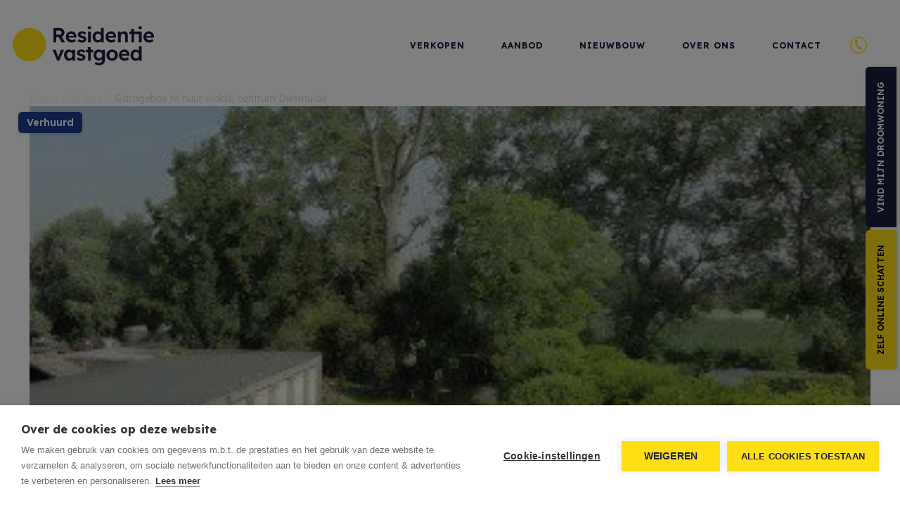

--- FILE ---
content_type: text/html; charset=utf-8
request_url: https://www.residentievastgoed.be/nl-be/detail/diksmuide/grauwe-broedersstraat-41g-10/5428450
body_size: 20849
content:


<!DOCTYPE html>
<html lang="nl-BE" class="no-js">
<head>
  <script>
    document.documentElement.className = document.documentElement.className.replace('no-js','js');
    function isLoading(){document.body.classList.add('js-loading');}
    function isComplete(){document.body.className = document.body.className.replace('js-loading','js-complete');}
    document.addEventListener('DOMContentLoaded', function(event) {
      isLoading();
    });
    window.addEventListener('load', function(event) {
      setTimeout(function () {
        isComplete();
      }, 400)
    });
    if (typeof (RP6_VARS) == "undefined") { RP6_VARS = {}; }
    if (typeof (RP6_TRACKING) == "undefined") { RP6_TRACKING = {}; }
    RP6_VARS.scroll = 'pagination';
    RP6_VARS.liveSearch = 'False';
</script>
  

<meta charset="UTF-8">
<meta name="Generator" content="Skarabee Skarabee Custom Office Website" />
<meta name="robots" content="NOODP">
<meta name="googlebot" content="NOODP">
<meta http-equiv="X-UA-Compatible" content="IE=edge">
<meta name="viewport" content="width=device-width, initial-scale=1, shrink-to-fit=no">
<title>Verhuurd: Garagebox te huur vlakbij centrum Diksmuide - Diksmuide 8600 - Residentie Vastgoed</title>

<meta name="format-detection" content="telephone=no">
<link rel="canonical" href="https://www.residentievastgoed.be/nl-be/detail/diksmuide/grauwe-broedersstraat-41g-10/5428450" />
<meta name="description" content="Garagebox(10)  te huur met kantelpoort- Grauwe Broedersstraat 41 - Diksmuide -ref( 11574) ..." />





  <link rel="stylesheet" href="https://skarabeestatic.b-cdn.net/Views/Sites/ResidentieVastgoed_21/Styles/vendor.min.css?gmr220415=202510011">
<link rel="stylesheet" href="https://skarabeestatic.b-cdn.net/Views/Sites/ResidentieVastgoed_21/Styles/styles.min.css?gmr220628=202510011">
<link rel="stylesheet" href="https://skarabeestatic.b-cdn.net/Views/Sites/ResidentieVastgoed_21/Styles/icons.min.css?gmr220415=202510011">

  <link rel="apple-touch-icon" sizes="180x180" href="https://skarabeestatic.b-cdn.net/Views/Sites/ResidentieVastgoed_21/Images/favicons/apple-touch-icon.png">
<link rel="icon" type="image/png" sizes="32x32" href="https://skarabeestatic.b-cdn.net/Views/Sites/ResidentieVastgoed_21/Images/favicons/favicon-32x32.png">
<link rel="icon" type="image/png" sizes="16x16" href="https://skarabeestatic.b-cdn.net/Views/Sites/ResidentieVastgoed_21/Images/favicons/favicon-16x16.png">

<link rel="mask-icon" href="https://skarabeestatic.b-cdn.net/Views/Sites/ResidentieVastgoed_21/Images/favicons/safari-pinned-tab.svg" color="#ffde14">
<link rel="shortcut icon" href="https://skarabeestatic.b-cdn.net/Views/Sites/ResidentieVastgoed_21/Images/favicons/favicon.ico">
<meta name="msapplication-TileColor" content="#1d1e3c">
<meta name="msapplication-config" content="https://skarabeestatic.b-cdn.net/Views/Sites/ResidentieVastgoed_21/Images/favicons/browserconfig.xml">
<meta name="theme-color" content="#ffffff">

  
	<!--FB metatags -->
    <meta property="og:title" content="Garage box verhuurd - Grauwe Broedersstraat 41G/10, 8600 Diksmuide " />
    <meta property="og:description" content="Garagebox(10)  te huur met kantelpoort- Grauwe Broedersstraat 41 - Diksmuide -ref( 11574) " />
    <meta property="og:image" content="https://skarabeewebp.b-cdn.net/filestore/058143124130184180008150126195173006094223210221" />
    <meta property="og:type" content="website" />
    <meta property="og:site_name" content="Residentie Vastgoed - Oudenburg " />
    <meta property="og:url" content="https://www.residentievastgoed.be/nl-be/detail/diksmuide/grauwe-broedersstraat-41g-10/5428450" />
    <meta property="og:locale" content="nl_BE" />
	<!--GOOGLE +1 metatags -->
	<meta itemprop="name" content="Residentie Vastgoed - Oudenburg " />
    <meta itemprop="description" content="Garagebox(10)  te huur met kantelpoort- Grauwe Broedersstraat 41 - Diksmuide -ref( 11574) " />
    <meta itemprop="image" content="https://skarabeewebp.b-cdn.net/filestore/058143124130184180008150126195173006094223210221" />
	<!-- Twitter metatags -->
	<meta name="twitter:card" content="summary_large_image" />
	<meta name="twitter:site" content="Residentie Vastgoed - Oudenburg " />
	<meta name="twitter:title" content="Garage box verhuurd - Grauwe Broedersstraat 41G/10, 8600 Diksmuide " />
	<meta name="twitter:description" content="Garagebox(10)  te huur met kantelpoort- Grauwe Broedersstraat 41 - Diksmuide -ref( 11574) " />
	<meta name="twitter:image" content="https://skarabeewebp.b-cdn.net/filestore/058143124130184180008150126195173006094223210221" />

  <script src="https://cdn.cookiehub.eu/c2/de3decc5.js"></script><script type="text/javascript">
document.addEventListener("DOMContentLoaded", function(event) {
var cpm = {};
window.cookiehub.load(cpm);
});
</script><meta name="facebook-domain-verification" content="dtxpsxbl07dg9zb124724r27ydi1u4" />
<style type="text/css">.embed-responsive--realo::before {
    padding-top: 860px;
}
@media (min-width: 768px) {
    .embed-responsive--realo::before {
        padding-top: 720px;
    }
}
@media (min-width: 992px) {
    .embed-responsive--realo::before {
        padding-top: 840px;
    }
}
@media (min-width: 1200px) {
    .embed-responsive--realo::before {
        padding-top: 720px;
    }
}
.button-group--fixed{ right: calc(-166px - 14px); }
.block--form_apply form{ max-width: 800px; }
</style>









    <script>
        RP6_TRACKING = { GA: true };
    </script>
    <!-- Global Site Tag (gtag.js) - Google Analytics -->
    <script type="text/plain" data-consent="analytics" data-src="https://www.googletagmanager.com/gtag/js?id=G-B9ZYSZJC2C"></script>
    <script type="text/plain" data-consent="analytics">
  window.dataLayer = window.dataLayer || [];
  function gtag(){dataLayer.push(arguments);}
  gtag('js', new Date());
  gtag('set', { 'currency': 'EUR' });
  gtag('config', 'G-B9ZYSZJC2C', { 'anonymize_ip': true });
    </script>
  </head>
<body class="page-model--publicationdetailmodel page-type--publication_detail publication_detail page-name--detail page--detail">


<style type="text/css">
button.btn.date-booked {
    color: #000;
    opacity: .5;
}

button.btn.date-booked:after {
    content: '- VOLZET'
}

button.btn.date-booked:hover,
button.btn.date-booked:focus,
button.btn.date-booked:active {
    background-color: #ffde14;
    cursor: default;
}

.energyClassExtra {
    display: inline-flex;
    align-items: center;
    margin-left: .5em;
    font-size: .875rem
}

@media not print {
    .energyClassExtra:not(.energyClassEcr) {
        position: relative;
        left: .75rem;
        padding-right: 0;
        font-weight: 700;
        color: #fff;
        z-index: 1
    }

    .energyClassExtra:not(.energyClassEcr):before {
        background: #808080;
        display: block;
        margin-left: -.5rem;
        width: 30px;
        height: 20px;
        content: "";
        position: absolute;
        left: 0;
        z-index: -1
    }

    .energyClassExtra:not(.energyClassEcr):after {
        border-top: 10px solid transparent;
        border-left: 10px solid #808080;
        border-bottom: 10px solid transparent;
        content: "";
        height: 0;
        left: calc(30px - .5rem);
        position: absolute;
        width: 0;
        z-index: -1
    }
}

.energyClassExtra.energyClassAPlus:before {
    background: #238541
}

.energyClassExtra.energyClassAPlus:after {
    border-left: 10px solid #238541
}

.energyClassExtra.energyClassA:before {
    background: #50a345
}

.energyClassExtra.energyClassA:after {
    border-left: 10px solid #50a345
}

.energyClassExtra.energyClassB:before {
    background: #c5cf29
}

.energyClassExtra.energyClassB:after {
    border-left: 10px solid #c5cf29
}

.energyClassExtra.energyClassC:before {
    background: #ecd115
}

.energyClassExtra.energyClassC:after {
    border-left: 10px solid #ecd115
}

.energyClassExtra.energyClassD:before {
    background: #f9b549
}

.energyClassExtra.energyClassD:after {
    border-left: 10px solid #f9b549
}

.energyClassExtra.energyClassE:before {
    background: #ef7f32
}

.energyClassExtra.energyClassE:after {
    border-left: 10px solid #ef7f32
}

.energyClassExtra.energyClassF:before {
    background: #dd3033
}

.energyClassExtra.energyClassF:after {
    border-left: 10px solid #dd3033
}
</style>
  <a href="#content" class="sr-only sr-only-focusable">Menu overslaan en naar de inhoud gaan</a>


<header role="banner">
  <nav class="navbar navbar--primary navbar-expand-md">
    <a href="/" class="navbar-brand" title="Link homepage">
      <svg xmlns="http://www.w3.org/2000/svg" viewBox="0 0 201.273 55.715" class="logo">
  <circle cx="23.767" cy="23.767" r="23.767" transform="translate(0 2.614)" fill="#ffde14" />
  <g fill="#1d1e3c">
    <path d="M58.064 23.031V2.602h8.989a6.922 6.922 0 0 1 3.4.911 6.479 6.479 0 0 1 2.44 2.335 6.2 6.2 0 0 1 .907 3.334 6.2 6.2 0 0 1-1.062 3.56 6.572 6.572 0 0 1-2.767 2.34l4.669 8.02h-4.88l-4.191-7.448h-3.5v7.378Zm4.06-10.857h4.774a2.475 2.475 0 0 0 1.973-.829 2.977 2.977 0 0 0 .747-2.09 2.732 2.732 0 0 0-.911-2.148 3.385 3.385 0 0 0-2.335-.817h-4.248Z" />
    <path d="M84.05 23.357a8.977 8.977 0 0 1-4.343-1.016 7.308 7.308 0 0 1-2.907-2.8 8 8 0 0 1-1.039-4.09 8.5 8.5 0 0 1 1.016-4.214 7.471 7.471 0 0 1 2.72-2.918 7.81 7.81 0 0 1 4.074-1.048 7 7 0 0 1 6.315 3.736 7.8 7.8 0 0 1 .852 3.946v1.261H79.649a4.109 4.109 0 0 0 1.588 2.615 5.206 5.206 0 0 0 3.222.969 5.276 5.276 0 0 0 1.926-.327 6.549 6.549 0 0 0 1.856-1.167l1.868 2.72a9.141 9.141 0 0 1-2.872 1.7 9.339 9.339 0 0 1-3.187.633Zm-.409-12.606a3.607 3.607 0 0 0-3.969 2.977h7.3v-.117a2.86 2.86 0 0 0-1.031-2.06 3.432 3.432 0 0 0-2.346-.84Z" />
    <path d="M98.852 23.356a9.946 9.946 0 0 1-3.794-.689 6.771 6.771 0 0 1-2.685-2l2.51-2.125a5.171 5.171 0 0 0 2.008 1.314 6.362 6.362 0 0 0 2.253.42 2.428 2.428 0 0 0 1.459-.409 1.319 1.319 0 0 0 .549-1.167 1.167 1.167 0 0 0-.525-1.027 10.3 10.3 0 0 0-2.568-.794 8.557 8.557 0 0 1-4.167-2.078 4.062 4.062 0 0 1-1.086-2.883 3.817 3.817 0 0 1 .817-2.4 5.533 5.533 0 0 1 2.16-1.623 7.319 7.319 0 0 1 2.918-.584 9.047 9.047 0 0 1 3.42.642 7.763 7.763 0 0 1 2.685 1.751l-2.163 2.33a7.3 7.3 0 0 0-1.879-1.272 4.669 4.669 0 0 0-1.973-.514c-1.4 0-2.1.49-2.1 1.459a1.342 1.342 0 0 0 .642 1.109 10.285 10.285 0 0 0 2.65.969 8.171 8.171 0 0 1 3.911 1.949 3.736 3.736 0 0 1 .992 2.72 4.144 4.144 0 0 1-.759 2.568 5.428 5.428 0 0 1-2.184 1.74 7.284 7.284 0 0 1-3.093.6Z" />
    <path d="M109.358 4.41a2.6 2.6 0 0 1-1.821-.584 2.008 2.008 0 0 1-.654-1.6 2.09 2.09 0 0 1 .654-1.608 3.065 3.065 0 0 1 3.63-.023 2.078 2.078 0 0 1 .642 1.634 2.078 2.078 0 0 1-.654 1.576 2.545 2.545 0 0 1-1.8.607Zm-1.984 18.679V7.622h4v15.409Z" />
    <path d="M120.973 23.358a6.6 6.6 0 0 1-3.646-1.028 7.121 7.121 0 0 1-2.518-2.848 8.883 8.883 0 0 1-.922-4.121 8.907 8.907 0 0 1 .922-4.132 7 7 0 0 1 2.518-2.847 6.607 6.607 0 0 1 3.642-1.039 6.724 6.724 0 0 1 2.673.549 5.837 5.837 0 0 1 2.055 1.459V2.602h4v20.429h-3.794v-1.833a5.837 5.837 0 0 1-2.078 1.518 6.537 6.537 0 0 1-2.852.642Zm.876-3.327a3.619 3.619 0 0 0 2.9-1.342 5.02 5.02 0 0 0 1.167-3.374 5.066 5.066 0 0 0-1.167-3.4 3.864 3.864 0 0 0-5.837 0 5.066 5.066 0 0 0-1.167 3.4 5.019 5.019 0 0 0 1.167 3.374 3.619 3.619 0 0 0 2.942 1.307Z" />
    <path d="M140.607 23.356a8.977 8.977 0 0 1-4.343-1.016 7.308 7.308 0 0 1-2.907-2.8 8 8 0 0 1-1.038-4.084 8.5 8.5 0 0 1 1.016-4.214 7.471 7.471 0 0 1 2.767-2.886 7.81 7.81 0 0 1 4.074-1.051 7 7 0 0 1 6.293 3.737 7.8 7.8 0 0 1 .852 3.946v1.261h-11.09a4.109 4.109 0 0 0 1.518 2.58 5.837 5.837 0 0 0 5.136.642 6.549 6.549 0 0 0 1.856-1.167l1.926 2.685a9.14 9.14 0 0 1-2.872 1.7 9.339 9.339 0 0 1-3.188.667Zm-.408-12.606a3.607 3.607 0 0 0-3.969 2.977h7.354v-.117a2.86 2.86 0 0 0-1.027-2.055 3.432 3.432 0 0 0-2.358-.84Z" />
    <path d="M149.947 23.03V7.621h3.85l.058 2.078a6.3 6.3 0 0 1 4.9-2.393c3.5 0 5.311 2.1 5.311 6.3v9.421h-3.969v-9.125q0-3.292-2.767-3.187a3.374 3.374 0 0 0-2.335.876 2.837 2.837 0 0 0-.946 2.16v9.339Z" />
    <path d="M183.485.594a3.07 3.07 0 0 0-3.63 0 2.125 2.125 0 0 0-.655 1.615 2.043 2.043 0 0 0 .654 1.6 2.627 2.627 0 0 0 1.821.584 2.521 2.521 0 0 0 1.8-.607 2.031 2.031 0 0 0 .654-1.576 2.078 2.078 0 0 0-.642-1.611Z" />
    <path d="M183.695 7.622v15.409h-4V11.217h-6.619v11.814h-3.957V11.217h-2.923v-3.6h2.918l-.618-3.789h3.969l.607 3.794Z" />
    <path d="M194.551 23.356a8.942 8.942 0 0 1-4.343-1.016 7.307 7.307 0 0 1-2.907-2.8 8 8 0 0 1-1.038-4.084 8.615 8.615 0 0 1 1-4.214 7.576 7.576 0 0 1 2.782-2.886 7.81 7.81 0 0 1 4.074-1.051 6.922 6.922 0 0 1 3.712 1.016 6.853 6.853 0 0 1 2.568 2.72 7.681 7.681 0 0 1 .864 3.946v1.261h-11.09a4.062 4.062 0 0 0 1.588 2.615 5.183 5.183 0 0 0 3.187.992 5.276 5.276 0 0 0 1.914-.327 6.549 6.549 0 0 0 1.856-1.167l1.926 2.685a9.059 9.059 0 0 1-2.883 1.7 9.234 9.234 0 0 1-3.21.607Zm-.408-12.606a3.607 3.607 0 0 0-3.969 2.977h7.3v-.117a2.825 2.825 0 0 0-1.039-2.055 3.4 3.4 0 0 0-2.288-.84Z" />
    <path d="M63.329 49.039 56.85 33.572h4.378l3.759 10.389 3.887-10.389h4.261L66.35 49.039Z" />
    <path d="M80.046 49.276a6.07 6.07 0 0 1-3.5-1.051 7.564 7.564 0 0 1-2.463-2.86 9.864 9.864 0 0 1 0-8.277 7.168 7.168 0 0 1 2.507-2.812 6.572 6.572 0 0 1 3.607-1.016 5.907 5.907 0 0 1 2.86.654 5.335 5.335 0 0 1 1.949 1.7v-2.038h3.984v15.463h-3.983v-2.125a6.479 6.479 0 0 1-2.125 1.681 6.035 6.035 0 0 1-2.837.677Zm1.086-3.5a3.666 3.666 0 0 0 2.918-1.226 5.242 5.242 0 0 0 0-6.6 3.654 3.654 0 0 0-2.883-1.249 3.584 3.584 0 0 0-2.848 1.249 4.81 4.81 0 0 0-1.1 3.292 4.821 4.821 0 0 0 1.1 3.3 3.584 3.584 0 0 0 2.813 1.261Z" />
    <path d="M97.533 49.273a9.689 9.689 0 0 1-3.794-.7 6.584 6.584 0 0 1-2.685-1.985l2.51-2.136a5.136 5.136 0 0 0 1.973 1.389 6.362 6.362 0 0 0 2.253.42 2.335 2.335 0 0 0 1.436-.409 1.307 1.307 0 0 0 .56-1.167 1.167 1.167 0 0 0-.525-1.016 10.506 10.506 0 0 0-2.51-.876 8.65 8.65 0 0 1-4.179-2.078 4.074 4.074 0 0 1-1.074-2.883 3.817 3.817 0 0 1 .805-2.416 5.463 5.463 0 0 1 2.251-1.552 7.086 7.086 0 0 1 2.92-.584 9.257 9.257 0 0 1 3.409.63 7.763 7.763 0 0 1 2.685 1.751l-2.16 2.335a7.611 7.611 0 0 0-1.879-1.272 4.669 4.669 0 0 0-2.031-.525c-1.4 0-2.1.49-2.1 1.459a1.366 1.366 0 0 0 .642 1.167 10.378 10.378 0 0 0 2.66.955 8.393 8.393 0 0 1 3.911 1.9 3.759 3.759 0 0 1 .992 2.685 4.214 4.214 0 0 1-.805 2.521 5.44 5.44 0 0 1-2.171 1.728 7.366 7.366 0 0 1-3.093.654Z" />
    <path d="M107.396 49.04V37.156h-2.918v-3.584h2.918l-.607-3.782h3.969l.607 3.782h3.234v3.584h-3.221V49.04Z" />
    <path d="M123.224 55.694a11.931 11.931 0 0 1-3.5-.537 9.339 9.339 0 0 1-2.883-1.389l1.4-2.9a7 7 0 0 0 2.148 1.062 8.848 8.848 0 0 0 2.521.374q4.529 0 4.529-4.261v-1.166a5.615 5.615 0 0 1-2.031 1.564 6.164 6.164 0 0 1-2.732.63 7.319 7.319 0 0 1-3.806-1 7.191 7.191 0 0 1-2.638-2.778 8.3 8.3 0 0 1-.969-4.039 8.65 8.65 0 0 1 .957-4.121 7 7 0 0 1 6.35-3.876 6.631 6.631 0 0 1 2.883.619 6.712 6.712 0 0 1 2.113 1.506l.058-1.805h3.817v14.3a7.6 7.6 0 0 1-2.171 5.837 8.382 8.382 0 0 1-6.046 1.98Zm.117-9.923a3.946 3.946 0 0 0 3.058-1.261 4.669 4.669 0 0 0 1.167-3.269 4.669 4.669 0 0 0-1.167-3.3 3.9 3.9 0 0 0-3.035-1.272 3.841 3.841 0 0 0-2.988 1.284 4.739 4.739 0 0 0-1.167 3.292 4.6 4.6 0 0 0 1.167 3.269 3.864 3.864 0 0 0 2.965 1.261Z" />
    <path d="M141.682 49.276a8.428 8.428 0 0 1-4.2-1.039 7.436 7.436 0 0 1-2.883-2.848 8.545 8.545 0 0 1 0-8.253 7.506 7.506 0 0 1 2.883-2.848 8.428 8.428 0 0 1 4.2-1.027 8.3 8.3 0 0 1 4.144 1.027 7.506 7.506 0 0 1 2.883 2.848 8.545 8.545 0 0 1 0 8.253 7.436 7.436 0 0 1-2.883 2.848 8.3 8.3 0 0 1-4.144 1.039Zm0-3.5a3.817 3.817 0 0 0 2.1-.607 3.981 3.981 0 0 0 1.448-1.623 5.568 5.568 0 0 0 0-4.669 3.992 3.992 0 0 0-7.133 0 5.451 5.451 0 0 0 0 4.669 4 4 0 0 0 1.459 1.623 3.864 3.864 0 0 0 2.125.642Z" />
    <path d="M159.591 49.271a8.813 8.813 0 0 1-4.343-1.027 7.354 7.354 0 0 1-2.907-2.79 8.019 8.019 0 0 1-1.04-4.083 8.545 8.545 0 0 1 1.016-4.226 7.436 7.436 0 0 1 2.767-2.872 7.809 7.809 0 0 1 4.074-1.051 7 7 0 0 1 6.292 3.736 7.751 7.751 0 0 1 .852 3.934v1.261h-11.09a4.168 4.168 0 0 0 1.588 2.627 5.206 5.206 0 0 0 3.222.969 5.533 5.533 0 0 0 1.914-.327 6.829 6.829 0 0 0 1.856-1.167l1.926 2.685a9.141 9.141 0 0 1-2.872 1.7 9.339 9.339 0 0 1-3.255.631Zm-.409-12.607a3.607 3.607 0 0 0-3.922 3.035h7.3v-.117a2.837 2.837 0 0 0-1.027-2.055 3.5 3.5 0 0 0-2.352-.862Z" />
    <path d="M174.975 49.273a6.619 6.619 0 0 1-3.654-1.039 7.214 7.214 0 0 1-2.521-2.848 8.988 8.988 0 0 1-.922-4.109 9.093 9.093 0 0 1 .922-4.144 7.3 7.3 0 0 1 2.521-2.848 6.607 6.607 0 0 1 3.654-1.027 6.467 6.467 0 0 1 2.662.549 5.93 5.93 0 0 1 2.066 1.436v-6.691h3.992v20.487h-3.794l-.058-1.844a5.965 5.965 0 0 1-2.066 1.529 6.712 6.712 0 0 1-2.802.549Zm.876-3.327a3.619 3.619 0 0 0 2.883-1.3 4.984 4.984 0 0 0 1.109-3.374 5.008 5.008 0 0 0-1.109-3.4 3.841 3.841 0 0 0-5.837 0 5.066 5.066 0 0 0-1.109 3.4 5.043 5.043 0 0 0 1.109 3.374 3.642 3.642 0 0 0 2.953 1.3Z" />
  </g>
</svg>
    </a>


<a href="tel:+3259250590" class="btn btn--phone d-md-none">
  <span class="btn__text">059 / 250 590</span>
</a>
    <button class="navbar-toggler" type="button" data-toggle="collapse" data-target="#navbarSupportedContent" aria-controls="navbarSupportedContent" aria-expanded="false" aria-label="Toggle navigation"><span class="navbar-toggler-icon"><span></span><span></span><span></span></span>
    </button>
    <div class="collapse navbar-collapse flex-column align-items-md-end" id="navbarSupportedContent">
      


        <nav class="navigation navigation--primary" role="navigation">
    <ul class="nav nav--primary">
            <li class="nav-item verkopen">
              <a class="nav-link" 
                 title="Verkopen" 
                 href="/verkopen" 
                 
                 >
                Verkopen
              </a>


            </li>
            <li class="nav-item aanbod">
              <a class="nav-link" 
                 title="Aanbod" 
                 href="/te-koop" 
                 
                 >
                Aanbod
              </a>


            </li>
            <li class="nav-item nieuwbouw">
              <a class="nav-link" 
                 title="Nieuwbouw" 
                 href="/projecten" 
                 
                 >
                Nieuwbouw
              </a>


            </li>
            <li class="nav-item over-ons">
              <a class="nav-link" 
                 title="Over ons" 
                 href="/over-ons" 
                 
                 >
                Over ons
              </a>


            </li>
            <li class="nav-item contact">
              <a class="nav-link" 
                 title="Contact" 
                 href="/contact" 
                 
                 >
                Contact
              </a>


            </li>

      <li class="nav-item nav-item--phone d-none d-md-block">
          

<div class="btn-group btn-group--phone dropleft">
  <button type="button" id="dropdownPhone" class="btn btn--phone dropdown-toggle" data-toggle="dropdown" aria-expanded="false">
    <span class="btn__text">059 / 250 590</span>
  </button>
  <div class="dropdown-menu" aria-labelledby="dropdownPhone">
    <a href="tel:+3259250590" class="dropdown-item">059 / 250 590</a>
  </div>
</div>

      </li>
    </ul>
  </nav>



    </div>
  </nav>
</header>


<div class="container">
  <nav aria-label="breadcrumb">
    <ol class="breadcrumb breadcrumb--detail">
      <li class="breadcrumb-item"><a href="/">Home</a></li>
      <li class='breadcrumb-item'><a href='/te-huur'>Te huur</a></li>
      
      <li class='breadcrumb-item active' aria-current='page'>Garagebox te huur vlakbij centrum Diksmuide</li>
    </ol>
  </nav>
</div>

  <div class="wrapper" role="document">
    




    <main id="content" role="main">

      
      












<div class="page-header page-header--detail">
    <div class="container">
        <div class="row">
            <div class="col-12 ">
                <div class="page-header__media">


                            <span class="badge badge--pub is-sold-or-rented">verhuurd</span>




    <div class="carousel detail-picture" data-image="https://skarabeewebp.b-cdn.net/filestore/058143124130184180008150126195173006094223210221" data-alt="Garagebox te huur vlakbij centrum Diksmuide">
        <div class="carousel-inner">
            <div class="carousel-item active">
                <div class="carousel-image">
                    <img class="js-detail-image" src="https://skarabeewebp.b-cdn.net/filestore/058143124130184180008150126195173006094223210221" alt="Garagebox te huur vlakbij centrum Diksmuide">
                </div>
            </div>
        </div>
    </div>



                </div>
            </div>
            <div class="col-12 ">
                <div class="page-header__text">
                            <h1 class="title"><span>Garagebox te huur vlakbij centrum Diksmuide</span></h1>
                    


                    

<div class='detail--price pub-price'><span class='type'>Garage box</span> </div>


<div class="alert alert-danger is-sold-or-rented">
    <h4 class="alert-heading">
        Helaas, dit eigendom is verhuurd!
    </h4>
    <p>Indien u interesse heeft in een gelijkaardig pand, <strong>schrijf u dan in</strong> op onze nieuwsbrief en blijf op de hoogte van ons <strong>recentste aanbod</strong>.</p>
    <a href="/zoekprofiel" class="btn btn-primary btn--subscribe" title="Schrijf u in">Schrijf u in</a>
</div>
                                            <div class="button-group button-group--map">
                            <a id="map" class="btn btn-outline-primary" href="#">Kaart</a>
                            <a id="streetview" class="btn btn-outline-primary" href="http://maps.google.com/maps?q=&amp;layer=c&amp;cbll=51.0368666598661,2.86910280301729" target="_blank">Streetview</a>
                        </div>
                                    </div>
            </div>
        </div>
    </div>
</div>

<div class="block block--detail block--info">
    <div class="container">
        <div class="row">
            <div class="col-12 ">

                <h2 class='block--title'>Over deze eigendom</h2>
                

            <p class="description description--large">
                Garagebox(10)  te huur met kantelpoort<br />- Grauwe Broedersstraat 41 - Diksmuide -<br />ref( 11574)
            </p>




                    <div class="share share--detail">
                        <h3 class='share__title'>Deel dit pand:</h3>
                        

<ul class="nav nav--share">

                <li class="nav-item facebook">
                    <a data-sharer="facebook" data-title="Garagebox te huur vlakbij centrum Diksmuide" data-url="https://www.residentievastgoed.be/nl-be/detail/diksmuide/grauwe-broedersstraat-41g-10/5428450" aria-label="facebook" class="nav-link" href="#/">facebook</a>
                </li>
                <li class="nav-item whatsapp">
                    <a href="https://wa.me/?text=Garagebox te huur vlakbij centrum Diksmuide - https://www.residentievastgoed.be/nl-be/detail/diksmuide/grauwe-broedersstraat-41g-10/5428450" data-url="https://www.residentievastgoed.be/nl-be/detail/diksmuide/grauwe-broedersstraat-41g-10/5428450" class="nav-link" rel="nofollow noreferrer noopener" target="_blank">whatsapp</a>
                </li>
                <li class="nav-item messenger">
                    <a data-sharer="messenger" data-title="Garagebox te huur vlakbij centrum Diksmuide" data-url="https://www.residentievastgoed.be/nl-be/detail/diksmuide/grauwe-broedersstraat-41g-10/5428450" aria-label="messenger" class="nav-link" href="#/">messenger</a>
                </li>
                <li class="nav-item mail"><a class="nav-link mailafriend--modal" href="#mailafriend--modal">E-mail</a></li>
                <li class="nav-item print"><a class="nav-link" href="#/">Print</a></li>
</ul>

                    </div>
                            </div>
            <div class="col-12 ">
            </div>
        </div>
    </div>
</div>



    <div class="block block--detail block--general has-background-primary">
        <div class="container">
          <h2 class='block--title'>Algemene info</h2>
          <div class="table-responsive">
            <table class="table table--detail table--general"><tr><td class="kenmerklabel">Adres:</td><td class="kenmerk">Grauwe Broedersstraat 41-G/10<br />Diksmuide</td></tr>
<tr><td class="kenmerklabel">Referentie:</td><td class="kenmerk">11574</td></tr><tr><td class="kenmerklabel">Prijs:</td><td class="kenmerk">Verhuurd</td></tr><tr><td class="kenmerklabel">Type:</td><td class="kenmerk">Garage box</td></tr><tr><td class="kenmerklabel">Ligging:</td><td class="kenmerk">Stad centrum, Voorstad</td></tr><tr><td class="kenmerklabel">Op verdieping:</td><td class="kenmerk">0</td></tr>
</table>
          </div>
      </div>
    </div>







<div class="block block--detail block--tabs">
    <div class="container">


<ul class="nav nav-tabs nav-tabs--detail" role="tablist">

        <li class="nav-item"><a id="division-tab" class="nav-link active" href="#division" aria-controls="division" data-toggle="tab" role="tab" aria-selected="true">
            <span>Indeling</span>
        </a></li>


        <li class="nav-item"><a id="legalinformation-tab" class="nav-link" href="#legalinformation" aria-controls="legalinformation" data-toggle="tab" role="tab" aria-selected="false">
            <span>Wettelijke gegevens</span>
        </a></li>

</ul>

        <div class="tab-content" id="tabContent">
                <div class="tab-pane has-background-light active show fade" id="division" role="tabpanel" aria-labelledby="division-tab">
                    <h2 class='sr-only d-print-block'>Indeling</h2>
                    <div class="table--detail table-responsive">
                        <table class="table"><tr><td class="kenmerklabel">Berging:</td><td class="kenmerk"></td></tr>

<tr><td class="kenmerklabel">Garage:</td><td class="kenmerk">0</td></tr><tr><td class="kenmerklabel">Garage Types:</td><td class="kenmerk">Garagebox</td></tr><tr><td class="kenmerklabel">Garage uitrusting:</td><td class="kenmerk">Elektrische voorzieningen</td></tr>

</table>
                    </div>
                </div>



                <div class="tab-pane has-background-light fade" id="legalinformation" role="tabpanel" aria-labelledby="legalinformation-tab">
                    <h2 class='sr-only d-print-block'>Wettelijke gegevens</h2>
                    <div class="table--detail table-responsive">
                                                                            <table class="table"><tr><td class="kenmerklabel">Overstromingsgevoelig:</td><td class="kenmerk">Niet meegedeeld</td></tr><tr><td class="kenmerklabel">Overstromingsgebied:</td><td class="kenmerk">Niet meegedeeld</td></tr><tr><td class="kenmerklabel">Erfgoed:</td><td class="kenmerk">Niet meegedeeld</td></tr>

</table>
                                            </div>
                </div>

        </div>

    </div>
</div>













<section id="contact" class="block block--detail block--form_detail has-background-primary">
    <div class="container">
        <div class="row">
            <div class="col-12 col-lg-6">
            </div>
            <div class="col-12 col-lg-6">





<form action="/nl-be/detail/diksmuide/grauwe-broedersstraat-41g-10/5428450" class="form" id="frm_contact" method="post"><input name="__RequestVerificationToken" type="hidden" value="-_E5p8r2JfZ7RCud3xtspDrw0iDRCIJ0o4L9gpOnUQP_y_Yi-EnO37_CAF-Jt7Wk01MMMG6mfiQtoJZDBd049elW78sbpf-2NtZMt742icY1" /><input data-val="true" data-val-number="PublicationId is een ongeldig nummer." id="ContactMe_PublicationId" name="ContactMe.PublicationId" type="hidden" value="5428450" /><input data-val="true" data-val-number="BusinessId is een ongeldig nummer." id="BusinessId" name="BusinessId" type="hidden" value="" />    <input type="hidden" name="ContactMe.Country" value="BE" />


    <div class="form-row">
        <div class="col-12 col-md-6">
            <div class="form-group">
                <input class="form-control" data-val="true" data-val-required="Voornaam is een verplicht veld." id="ContactMe_FirstName" name="ContactMe.FirstName" type="text" value="" />
                <label for="ContactMe_FirstName" id="required">Voornaam *</label>
                <div class="invalid-feedback">
                    <span class="field-validation-valid" data-valmsg-for="ContactMe.FirstName" data-valmsg-replace="true"></span>
                </div>
            </div>
        </div>
        <div class="col-12 col-md-6">
            <div class="form-group">
                <input class="form-control" data-val="true" data-val-required="Naam is een verplicht veld." id="ContactMe_Name" name="ContactMe.Name" type="text" value="" />
                <label for="ContactMe_Name" id="required">Naam *</label>
                <div class="invalid-feedback">
                    <span class="field-validation-valid" data-valmsg-for="ContactMe.Name" data-valmsg-replace="true"></span>
                </div>
            </div>

        </div>
    </div>
    <div class="form-row">
        <div class="col-12">
            <div class="form-group">
                <input class="form-control" id="ContactMe_Email" name="ContactMe.Email" type="text" value="" />
                <label for="ContactMe_Email">E-mailadres  *</label>
                <div class="invalid-feedback">
                    <span class="field-validation-valid" data-valmsg-for="ContactMe.Email" data-valmsg-replace="true"></span>
                </div>
            </div>
        </div>
    </div>
    <div class="form-row">
        <div class="col-12">
            <div class="form-group">
                <input class="form-control" id="ContactMe_MobilePhone" name="ContactMe.MobilePhone" type="text" value="" />
                <label for="ContactMe_MobilePhone">Gsm-nummer  *</label>
                <div class="invalid-feedback">
                    <span class="field-validation-valid" data-valmsg-for="ContactMe.MobilePhone" data-valmsg-replace="true"></span>
                </div>
            </div>
        </div>
    </div>


<input type="hidden" name="field_MailSubject" value="" />
<input data-val="true" data-val-required="The RequiredValidation field is required." id="ContactMe_RequiredValidation" name="ContactMe.RequiredValidation" type="hidden" value="MobilePhone, Email" />

    <div class="row">
        <div class="col-12">
            <div class="form-group">
                
                <textarea class="form-control" cols="20" id="ContactMe_Comment" name="ContactMe.Comment" rows="7">
</textarea>
                <label for="ContactMe_Comment">Opmerking</label>
            </div>
        </div>
    </div>
    <div class="form-row">
        <div class="col-12 col-md-8">
                <div id="captcha">
                    <div class='g-recaptcha' data-sitekey='6LebugoUAAAAAL0Qv_0AWKlfaIZKddVIxLkxGwr6'></div><script src='https://www.google.com/recaptcha/api.js?hl=nl'></script>
                    <span class="field-validation-valid" data-valmsg-for="captcha" data-valmsg-replace="true" id="captcha_validation"></span>
                </div>
            <div class="custom-control custom-checkbox">
                <input class="custom-control-input" data-val="true" data-val-required="The Ik heb het privacy beleid van deze website gelezen en ga hiermee akkoord. field is required." id="ContactMe_Consent" name="ContactMe.Consent" required="true" type="checkbox" value="true" /><input name="ContactMe.Consent" type="hidden" value="false" />

                <label for="ContactMe_Consent" class="custom-control-label"><span class="input"></span>Ik heb het <a href="http://extranet.skarabee.be/public/custom-sites/privacy_nl.html" target="_blank">privacybeleid</a> van deze website gelezen en ga hiermee akkoord.</label>
                <div class="invalid-feedback">
                    <span class="field-validation-valid" data-valmsg-for="ContactMe.Consent" data-valmsg-replace="false">U moet akkoord gaan met het privacybeleid van deze website</span>
                </div>
            </div>
        </div>
        <div class="col-12 col-md-4 text-md-right">
             <button class="btn btn-secondary" type="submit">
                <span class="btn__text">Verstuur</span>
            </button>
            <div class="form-text text-muted">
                <span>*</span> Verplicht in te vullen
            </div>
        </div>
    </div>
</form>

    <script>if(RP6_TRACKING.GA){ var RP6MailSent = false; }</script>
            </div>
        </div>
    </div>
</section>




<div id="mailafriend--modal" class="contact--modal__container modal modal--mailafriend mfp-hide" tabindex="-1" role="dialog">
  <div class="modal-dialog modal-xl modal-dialog-centered" role="document">
    <div class="modal-content">

      <div class="modal-header">
        <h5 class="modal-title">Vertel een vriend</h5>
        <button type="button" class="close d-none" data-dismiss="modal" aria-label="Close">
          <span aria-hidden="true">&times;</span>
        </button>
      </div>

      <div class="modal-body">
        <div class="row">
            <div class="col-12 col-lg-4">
                <div class="card card--pub">
                    <div class="card__image">
                            <img src="https://skarabeewebp.b-cdn.net/filestore/058143124130184180008150126195173006094223210221" alt="" class="embed-responsive-item" />
                    </div>
                    <div class="card-body">
                        <h3 class="card-title">
                            <span class="city">
                                


                            </span>
                        </h3>
                        

<div class='card--price pub-price'><span class='type'>Garage box</span> </div>
                    </div>
                </div>
            </div>
            <div class="col-12 col-lg-8">
                        <iframe id="mailafriend--iframe" scrolling="yes" src="/nl-be/mail-a-friend/5428450"></iframe>
            </div>
        </div>
      </div>
    </div>
  </div>
</div>



<div id="visit--modal" class="contact--modal__container modal modal--visit-component mfp-hide" tabindex="-1" role="dialog">
  <div class="modal-dialog modal-xl modal-dialog-centered" role="document">
    <div class="modal-content">


      <div class="modal-body">
        <div class="row">
            <div class="col-12 col-lg-4">
                <div class="card card--pub">
                    <div class="card__image">
                            <img src="https://skarabeewebp.b-cdn.net/filestore/058143124130184180008150126195173006094223210221" alt="" class="embed-responsive-item" />
                    </div>
                    <div class="card-body">
                        <h3 class="card-title">
                            <span class="city">
                                


                            </span>
                        </h3>
                        

<div class='card--price pub-price'><span class='type'>Garage box</span> </div>
                    </div>
                </div>
            </div>
            <div class="col-12 col-lg-8">
                        <skarabee-reservation-component id="reservation" 
                                                        api-key="0D24F364-43A7-4DBC-A4EE-E611BF50BEC2" 
                                                        guid="DEAE8CB4-1E30-4A11-B45A-20334E77EA89" 
                                                        privacypolicyurl="http://extranet.skarabee.be/public/custom-sites/privacy_nl.html" 
                                                        language="nl" 
                                                        bootstrap="false" 
                                                        booked_buttonlink="/contact" 
                                                        booked_buttontext="Contacteer ons" 
                                                        booked_text="Er zijn geen bezoekmomenten meer beschikbaar voor dit pand."
                        >
                        </skarabee-reservation-component>
            </div>
        </div>
      </div>
    </div>
  </div>
</div>



    </main>
  </div>
  


  <div class="button-group button-group--fixed">
      <a href="/gratisonlineschatten" class="btn is-primary">Zelf online schatten</a>
          <a href="/zoekprofiel" class="btn is-secondary">Vind mijn droomwoning</a>
  </div>







<footer role="contentinfo">
    <div class="footer__contact" id="footerContact">
        <div class="container">
            <div class="row">
                <div class="col-12 col-md-7 col-lg-8 col-xl-8">
                    <div class="row">
                        <div class="col-12 col-lg-5 col-xl-6">
                            <h2 class='title--form'>Bel me op</h2>
                            <div class='text--form'>Ontvang advies op maat door een van onze experten waar je &eacute;cht mee geholpen bent.</div>
                        </div>
                        <div class="col-12 col-lg-7 col-xl-6">


<form action="/nl-be/detail/diksmuide/grauwe-broedersstraat-41g-10/5428450#footerContact" class="form" id="frm_contact_footer" method="post"><input name="__RequestVerificationToken" type="hidden" value="fOaaIsEM2Sw-J03YkWnM0didwezGQxdG6fAa-W1W89_XXQ5SWlTP5rJEbShFb92WbifMlcciOULv04rRObxjdPwExxhTTmgpNt1n7roVUbM1" /><input data-val="true" data-val-number="PublicationId is een ongeldig nummer." id="ContactMe_PublicationId" name="ContactMe.PublicationId" type="hidden" value="" />        <input type="hidden" name="BusinessId" value="2969" />
<input data-val="true" data-val-required="The RequiredValidation field is required." id="ContactMe_RequiredValidation" name="ContactMe.RequiredValidation" type="hidden" value="MobilePhone" /><input Value="BE" id="ContactMe_Country" name="ContactMe.Country" type="hidden" value="" />

    <div class="form-group">
        <label for="ContactMe_Name" id="required">Naam *</label>
        <input class="form-control" data-val="true" data-val-required="Naam is een verplicht veld." id="ContactMe_Name" name="ContactMe.Name" type="text" value="" />
        <div class="invalid-feedback">
            <span class="field-validation-valid" data-valmsg-for="ContactMe.Name" data-valmsg-replace="true"></span>
        </div>
    </div>
    <div class="form-group">
        <label for="ContactMe_FirstName" id="required">Voornaam *</label>
        <input class="form-control" data-val="true" data-val-required="Voornaam is een verplicht veld." id="ContactMe_FirstName" name="ContactMe.FirstName" type="text" value="" />
        <div class="invalid-feedback">
            <span class="field-validation-valid" data-valmsg-for="ContactMe.FirstName" data-valmsg-replace="true"></span>
        </div>
    </div>
    <div class="form-group">
        <label for="ContactMe_MobilePhone">Gsm nr. *</label>
        <input class="form-control" id="ContactMe_MobilePhone" name="ContactMe.MobilePhone" type="text" value="" />
        <div class="invalid-feedback">
            <span class="field-validation-valid" data-valmsg-for="ContactMe.MobilePhone" data-valmsg-replace="true"></span>
        </div>
    </div>


<input type="hidden" name="field_MailSubject" value="" />
<input id="ContactMe_RequiredValidation" name="ContactMe.RequiredValidation" type="hidden" value="MobilePhone" />

        <div class="form-row">
            <div class="col-12 col-md-7">
                <div class="custom-control custom-checkbox">
                    <input class="custom-control-input" data-val="true" data-val-required="The Ik heb het privacy beleid van deze website gelezen en ga hiermee akkoord. field is required." id="footerConsent" name="ContactMe.Consent" required="true" type="checkbox" value="true" /><input name="ContactMe.Consent" type="hidden" value="false" />
                    <label for="footerConsent" class="custom-control-label">
                        <span class="input"></span>
                        Ik heb het privacybeleid van deze website gelezen en ga hiermee akkoord.
                    </label>
                    <br /><span class="field-validation-valid" data-valmsg-for="ContactMe.Consent" data-valmsg-replace="false">U moet akkoord gaan met het privacybeleid van deze website</span>
                </div>
                    <div class="form-text text-muted">
                        <span>*</span> Verplicht in te vullen
                    </div>
            </div>
            <div class="col-12 col-md-5 text-md-right">
                <button class="btn btn-primary btn--submit" type="submit">
                    <span class="btn__text">Verzenden</span>
                </button>
            </div>
        </div>
</form>
                        </div>
                    </div>
                    <div class="footer__contact_logos">


            <a class="icon--link" href="https://www.immoscoop.be/" target="_blank" title="Immoscoop">
            
<img alt="" class="img--partner" src="https://skarabeewebp.b-cdn.net/filestore/134139114061050064098034028017246110188022235201" />            </a>

                        <a href="/" class="brand" title="Link homepage">
                            <svg xmlns="http://www.w3.org/2000/svg" viewBox="0 0 201.273 55.715" class="logo">
  <circle cx="23.767" cy="23.767" r="23.767" transform="translate(0 2.614)" fill="#ffde14" />
  <g fill="#1d1e3c">
    <path d="M58.064 23.031V2.602h8.989a6.922 6.922 0 0 1 3.4.911 6.479 6.479 0 0 1 2.44 2.335 6.2 6.2 0 0 1 .907 3.334 6.2 6.2 0 0 1-1.062 3.56 6.572 6.572 0 0 1-2.767 2.34l4.669 8.02h-4.88l-4.191-7.448h-3.5v7.378Zm4.06-10.857h4.774a2.475 2.475 0 0 0 1.973-.829 2.977 2.977 0 0 0 .747-2.09 2.732 2.732 0 0 0-.911-2.148 3.385 3.385 0 0 0-2.335-.817h-4.248Z" />
    <path d="M84.05 23.357a8.977 8.977 0 0 1-4.343-1.016 7.308 7.308 0 0 1-2.907-2.8 8 8 0 0 1-1.039-4.09 8.5 8.5 0 0 1 1.016-4.214 7.471 7.471 0 0 1 2.72-2.918 7.81 7.81 0 0 1 4.074-1.048 7 7 0 0 1 6.315 3.736 7.8 7.8 0 0 1 .852 3.946v1.261H79.649a4.109 4.109 0 0 0 1.588 2.615 5.206 5.206 0 0 0 3.222.969 5.276 5.276 0 0 0 1.926-.327 6.549 6.549 0 0 0 1.856-1.167l1.868 2.72a9.141 9.141 0 0 1-2.872 1.7 9.339 9.339 0 0 1-3.187.633Zm-.409-12.606a3.607 3.607 0 0 0-3.969 2.977h7.3v-.117a2.86 2.86 0 0 0-1.031-2.06 3.432 3.432 0 0 0-2.346-.84Z" />
    <path d="M98.852 23.356a9.946 9.946 0 0 1-3.794-.689 6.771 6.771 0 0 1-2.685-2l2.51-2.125a5.171 5.171 0 0 0 2.008 1.314 6.362 6.362 0 0 0 2.253.42 2.428 2.428 0 0 0 1.459-.409 1.319 1.319 0 0 0 .549-1.167 1.167 1.167 0 0 0-.525-1.027 10.3 10.3 0 0 0-2.568-.794 8.557 8.557 0 0 1-4.167-2.078 4.062 4.062 0 0 1-1.086-2.883 3.817 3.817 0 0 1 .817-2.4 5.533 5.533 0 0 1 2.16-1.623 7.319 7.319 0 0 1 2.918-.584 9.047 9.047 0 0 1 3.42.642 7.763 7.763 0 0 1 2.685 1.751l-2.163 2.33a7.3 7.3 0 0 0-1.879-1.272 4.669 4.669 0 0 0-1.973-.514c-1.4 0-2.1.49-2.1 1.459a1.342 1.342 0 0 0 .642 1.109 10.285 10.285 0 0 0 2.65.969 8.171 8.171 0 0 1 3.911 1.949 3.736 3.736 0 0 1 .992 2.72 4.144 4.144 0 0 1-.759 2.568 5.428 5.428 0 0 1-2.184 1.74 7.284 7.284 0 0 1-3.093.6Z" />
    <path d="M109.358 4.41a2.6 2.6 0 0 1-1.821-.584 2.008 2.008 0 0 1-.654-1.6 2.09 2.09 0 0 1 .654-1.608 3.065 3.065 0 0 1 3.63-.023 2.078 2.078 0 0 1 .642 1.634 2.078 2.078 0 0 1-.654 1.576 2.545 2.545 0 0 1-1.8.607Zm-1.984 18.679V7.622h4v15.409Z" />
    <path d="M120.973 23.358a6.6 6.6 0 0 1-3.646-1.028 7.121 7.121 0 0 1-2.518-2.848 8.883 8.883 0 0 1-.922-4.121 8.907 8.907 0 0 1 .922-4.132 7 7 0 0 1 2.518-2.847 6.607 6.607 0 0 1 3.642-1.039 6.724 6.724 0 0 1 2.673.549 5.837 5.837 0 0 1 2.055 1.459V2.602h4v20.429h-3.794v-1.833a5.837 5.837 0 0 1-2.078 1.518 6.537 6.537 0 0 1-2.852.642Zm.876-3.327a3.619 3.619 0 0 0 2.9-1.342 5.02 5.02 0 0 0 1.167-3.374 5.066 5.066 0 0 0-1.167-3.4 3.864 3.864 0 0 0-5.837 0 5.066 5.066 0 0 0-1.167 3.4 5.019 5.019 0 0 0 1.167 3.374 3.619 3.619 0 0 0 2.942 1.307Z" />
    <path d="M140.607 23.356a8.977 8.977 0 0 1-4.343-1.016 7.308 7.308 0 0 1-2.907-2.8 8 8 0 0 1-1.038-4.084 8.5 8.5 0 0 1 1.016-4.214 7.471 7.471 0 0 1 2.767-2.886 7.81 7.81 0 0 1 4.074-1.051 7 7 0 0 1 6.293 3.737 7.8 7.8 0 0 1 .852 3.946v1.261h-11.09a4.109 4.109 0 0 0 1.518 2.58 5.837 5.837 0 0 0 5.136.642 6.549 6.549 0 0 0 1.856-1.167l1.926 2.685a9.14 9.14 0 0 1-2.872 1.7 9.339 9.339 0 0 1-3.188.667Zm-.408-12.606a3.607 3.607 0 0 0-3.969 2.977h7.354v-.117a2.86 2.86 0 0 0-1.027-2.055 3.432 3.432 0 0 0-2.358-.84Z" />
    <path d="M149.947 23.03V7.621h3.85l.058 2.078a6.3 6.3 0 0 1 4.9-2.393c3.5 0 5.311 2.1 5.311 6.3v9.421h-3.969v-9.125q0-3.292-2.767-3.187a3.374 3.374 0 0 0-2.335.876 2.837 2.837 0 0 0-.946 2.16v9.339Z" />
    <path d="M183.485.594a3.07 3.07 0 0 0-3.63 0 2.125 2.125 0 0 0-.655 1.615 2.043 2.043 0 0 0 .654 1.6 2.627 2.627 0 0 0 1.821.584 2.521 2.521 0 0 0 1.8-.607 2.031 2.031 0 0 0 .654-1.576 2.078 2.078 0 0 0-.642-1.611Z" />
    <path d="M183.695 7.622v15.409h-4V11.217h-6.619v11.814h-3.957V11.217h-2.923v-3.6h2.918l-.618-3.789h3.969l.607 3.794Z" />
    <path d="M194.551 23.356a8.942 8.942 0 0 1-4.343-1.016 7.307 7.307 0 0 1-2.907-2.8 8 8 0 0 1-1.038-4.084 8.615 8.615 0 0 1 1-4.214 7.576 7.576 0 0 1 2.782-2.886 7.81 7.81 0 0 1 4.074-1.051 6.922 6.922 0 0 1 3.712 1.016 6.853 6.853 0 0 1 2.568 2.72 7.681 7.681 0 0 1 .864 3.946v1.261h-11.09a4.062 4.062 0 0 0 1.588 2.615 5.183 5.183 0 0 0 3.187.992 5.276 5.276 0 0 0 1.914-.327 6.549 6.549 0 0 0 1.856-1.167l1.926 2.685a9.059 9.059 0 0 1-2.883 1.7 9.234 9.234 0 0 1-3.21.607Zm-.408-12.606a3.607 3.607 0 0 0-3.969 2.977h7.3v-.117a2.825 2.825 0 0 0-1.039-2.055 3.4 3.4 0 0 0-2.288-.84Z" />
    <path d="M63.329 49.039 56.85 33.572h4.378l3.759 10.389 3.887-10.389h4.261L66.35 49.039Z" />
    <path d="M80.046 49.276a6.07 6.07 0 0 1-3.5-1.051 7.564 7.564 0 0 1-2.463-2.86 9.864 9.864 0 0 1 0-8.277 7.168 7.168 0 0 1 2.507-2.812 6.572 6.572 0 0 1 3.607-1.016 5.907 5.907 0 0 1 2.86.654 5.335 5.335 0 0 1 1.949 1.7v-2.038h3.984v15.463h-3.983v-2.125a6.479 6.479 0 0 1-2.125 1.681 6.035 6.035 0 0 1-2.837.677Zm1.086-3.5a3.666 3.666 0 0 0 2.918-1.226 5.242 5.242 0 0 0 0-6.6 3.654 3.654 0 0 0-2.883-1.249 3.584 3.584 0 0 0-2.848 1.249 4.81 4.81 0 0 0-1.1 3.292 4.821 4.821 0 0 0 1.1 3.3 3.584 3.584 0 0 0 2.813 1.261Z" />
    <path d="M97.533 49.273a9.689 9.689 0 0 1-3.794-.7 6.584 6.584 0 0 1-2.685-1.985l2.51-2.136a5.136 5.136 0 0 0 1.973 1.389 6.362 6.362 0 0 0 2.253.42 2.335 2.335 0 0 0 1.436-.409 1.307 1.307 0 0 0 .56-1.167 1.167 1.167 0 0 0-.525-1.016 10.506 10.506 0 0 0-2.51-.876 8.65 8.65 0 0 1-4.179-2.078 4.074 4.074 0 0 1-1.074-2.883 3.817 3.817 0 0 1 .805-2.416 5.463 5.463 0 0 1 2.251-1.552 7.086 7.086 0 0 1 2.92-.584 9.257 9.257 0 0 1 3.409.63 7.763 7.763 0 0 1 2.685 1.751l-2.16 2.335a7.611 7.611 0 0 0-1.879-1.272 4.669 4.669 0 0 0-2.031-.525c-1.4 0-2.1.49-2.1 1.459a1.366 1.366 0 0 0 .642 1.167 10.378 10.378 0 0 0 2.66.955 8.393 8.393 0 0 1 3.911 1.9 3.759 3.759 0 0 1 .992 2.685 4.214 4.214 0 0 1-.805 2.521 5.44 5.44 0 0 1-2.171 1.728 7.366 7.366 0 0 1-3.093.654Z" />
    <path d="M107.396 49.04V37.156h-2.918v-3.584h2.918l-.607-3.782h3.969l.607 3.782h3.234v3.584h-3.221V49.04Z" />
    <path d="M123.224 55.694a11.931 11.931 0 0 1-3.5-.537 9.339 9.339 0 0 1-2.883-1.389l1.4-2.9a7 7 0 0 0 2.148 1.062 8.848 8.848 0 0 0 2.521.374q4.529 0 4.529-4.261v-1.166a5.615 5.615 0 0 1-2.031 1.564 6.164 6.164 0 0 1-2.732.63 7.319 7.319 0 0 1-3.806-1 7.191 7.191 0 0 1-2.638-2.778 8.3 8.3 0 0 1-.969-4.039 8.65 8.65 0 0 1 .957-4.121 7 7 0 0 1 6.35-3.876 6.631 6.631 0 0 1 2.883.619 6.712 6.712 0 0 1 2.113 1.506l.058-1.805h3.817v14.3a7.6 7.6 0 0 1-2.171 5.837 8.382 8.382 0 0 1-6.046 1.98Zm.117-9.923a3.946 3.946 0 0 0 3.058-1.261 4.669 4.669 0 0 0 1.167-3.269 4.669 4.669 0 0 0-1.167-3.3 3.9 3.9 0 0 0-3.035-1.272 3.841 3.841 0 0 0-2.988 1.284 4.739 4.739 0 0 0-1.167 3.292 4.6 4.6 0 0 0 1.167 3.269 3.864 3.864 0 0 0 2.965 1.261Z" />
    <path d="M141.682 49.276a8.428 8.428 0 0 1-4.2-1.039 7.436 7.436 0 0 1-2.883-2.848 8.545 8.545 0 0 1 0-8.253 7.506 7.506 0 0 1 2.883-2.848 8.428 8.428 0 0 1 4.2-1.027 8.3 8.3 0 0 1 4.144 1.027 7.506 7.506 0 0 1 2.883 2.848 8.545 8.545 0 0 1 0 8.253 7.436 7.436 0 0 1-2.883 2.848 8.3 8.3 0 0 1-4.144 1.039Zm0-3.5a3.817 3.817 0 0 0 2.1-.607 3.981 3.981 0 0 0 1.448-1.623 5.568 5.568 0 0 0 0-4.669 3.992 3.992 0 0 0-7.133 0 5.451 5.451 0 0 0 0 4.669 4 4 0 0 0 1.459 1.623 3.864 3.864 0 0 0 2.125.642Z" />
    <path d="M159.591 49.271a8.813 8.813 0 0 1-4.343-1.027 7.354 7.354 0 0 1-2.907-2.79 8.019 8.019 0 0 1-1.04-4.083 8.545 8.545 0 0 1 1.016-4.226 7.436 7.436 0 0 1 2.767-2.872 7.809 7.809 0 0 1 4.074-1.051 7 7 0 0 1 6.292 3.736 7.751 7.751 0 0 1 .852 3.934v1.261h-11.09a4.168 4.168 0 0 0 1.588 2.627 5.206 5.206 0 0 0 3.222.969 5.533 5.533 0 0 0 1.914-.327 6.829 6.829 0 0 0 1.856-1.167l1.926 2.685a9.141 9.141 0 0 1-2.872 1.7 9.339 9.339 0 0 1-3.255.631Zm-.409-12.607a3.607 3.607 0 0 0-3.922 3.035h7.3v-.117a2.837 2.837 0 0 0-1.027-2.055 3.5 3.5 0 0 0-2.352-.862Z" />
    <path d="M174.975 49.273a6.619 6.619 0 0 1-3.654-1.039 7.214 7.214 0 0 1-2.521-2.848 8.988 8.988 0 0 1-.922-4.109 9.093 9.093 0 0 1 .922-4.144 7.3 7.3 0 0 1 2.521-2.848 6.607 6.607 0 0 1 3.654-1.027 6.467 6.467 0 0 1 2.662.549 5.93 5.93 0 0 1 2.066 1.436v-6.691h3.992v20.487h-3.794l-.058-1.844a5.965 5.965 0 0 1-2.066 1.529 6.712 6.712 0 0 1-2.802.549Zm.876-3.327a3.619 3.619 0 0 0 2.883-1.3 4.984 4.984 0 0 0 1.109-3.374 5.008 5.008 0 0 0-1.109-3.4 3.841 3.841 0 0 0-5.837 0 5.066 5.066 0 0 0-1.109 3.4 5.043 5.043 0 0 0 1.109 3.374 3.642 3.642 0 0 0 2.953 1.3Z" />
  </g>
</svg>
                        </a>
                    </div>
                </div>
                <div class="col-12 col-md-3 offset-md-2 col-lg-2 offset-lg-2 col-xl-2 offset-xl-2">

                    

  <ul class="nav nav--social">
      <li class="nav-item facebook"><a target="_blank" class="nav-link" href="https://www.facebook.com/ResidentieVastgoed/" rel="noopener noreferrer">Facebook</a></li>
      <li class="nav-item instagram"><a target="_blank" class="nav-link" href="https://www.instagram.com/residentievastgoed/" rel="noopener noreferrer">Instagram</a></li>
      <li class="nav-item tiktok"><a target="_blank" class="nav-link" href="https://www.tiktok.com/@residentievastgoed" rel="noopener noreferrer">tiktok</a></li>
  </ul>

                    

<nav class="navigation" role="navigation">
    <ul class="nav nav--footer">
        <li class="nav-item">
            <a class="nav-link" title="Verkopen" href="/verkopen" >Verkopen</a>
        </li>
        <li class="nav-item">
            <a class="nav-link" title="Aanbod" href="/te-koop" >Aanbod</a>
        </li>
        <li class="nav-item">
            <a class="nav-link" title="Nieuwbouw" href="/projecten" >Nieuwbouw</a>
        </li>
        <li class="nav-item">
            <a class="nav-link" title="Over ons" href="/over-ons" >Over ons</a>
        </li>
        <li class="nav-item">
            <a class="nav-link" title="Contact" href="/contact" >Contact</a>
        </li>
        <li class="nav-item">
            <a class="nav-link" title="Jobs" href="/jobs" >Jobs</a>
        </li>
    </ul>
</nav>

<a href="/login" class="btn btn-primary">Eigenaarslogin</a>

                </div>
            </div>
        </div>
    </div>

    

    <div class="footer__nav">
        <div class="container">
            

<ul class="nav nav--legal">
    <li class="nav-item">
        <span class="nav-link">&copy; 2025 Residentie Vastgoed - Oudenburg</span>
    </li>
    <li class="nav-item">
        <a href="http://extranet.skarabee.be/public/custom-sites/privacy.html" class="nav-link" target="_blank" rel="nofollow">Privacy policy</a>
    </li>
    
    <li class="nav-item">
        <a href="http://extranet.skarabee.be/public/custom-sites/disclaimer_201x.html" class="nav-link" target="_blank" rel="nofollow">Disclaimer</a>
    </li>


        <li class="nav-item ml-auto">
            <a href="/cms-document/178022134146185087025153013125222209110009160205" class="nav-link" target="_blank" title="Zabun">Download een biedingsdocument</a>
        </li>


    <li class="nav-item">
        <a href="https://www.zabun.be" class="nav-link" target="_blank" title="Zabun">Developed by Zabun</a>
    </li>
    <li class="nav-item">
        <a href="https://cafegrafiek.be/" class="nav-link cafe-grafiek" target="_blank" rel="nofollow">Cafe Grafiek</a>
    </li>
</ul>

        </div>
    </div>
</footer>



<a href="#content" class="btn btn--backtotop js-backtotop"></a>




<script src="https://skarabeestatic.b-cdn.net/Views/Sites/ResidentieVastgoed_21/Scripts/vendor.common.min.js?gmr220415=202510011"></script>

  <script src="https://skarabeestatic.b-cdn.net/Views/Sites/ResidentieVastgoed_21/Scripts/vendor.form.min.js?gmr220415=202510011"></script>
  <script src="https://skarabeestatic.b-cdn.net/Views/Sites/ResidentieVastgoed_21/Scripts/vendor.map.min.js?gmr220415=202510011"></script>


<script src="https://skarabeestatic.b-cdn.net/Views/Sites/ResidentieVastgoed_21/Scripts/main.min.js?gmr220415=202510011"></script>
<script src="https://skarabeestatic.b-cdn.net/Views/Sites/ResidentieVastgoed_21/Scripts/temp.js?gmr220415=202510011"></script>


      <script>
            Skarabee.QueryUrl='/query';
    </script>

  
    








    <script>
    RP6.detail.mediaMagnificPopup('#photos', {
        items: [
                
                {
                    src: 'https://skarabeewebp.b-cdn.net/filestore/058143124130184180008150126195173006094223210221',
                    title: 'Garagebox te huur vlakbij centrum Diksmuide '
                },
                
        ],
        type: 'image'
    });
    </script>












    <div id="magnificmap" class="mfp-hide">
        <div id="map" class="map map--detail"></div>
    </div>
    <script>
        RP6.detail.mediaMagnificPopup('#map', {
            items: [
                {
                    src: $("#magnificmap")
                }
            ],
            type: 'inline'
        });
    </script>
        <script src='https://api.mapbox.com/mapbox.js/v3.3.1/mapbox.js'></script>
        <link href='https://api.mapbox.com/mapbox.js/v3.3.1/mapbox.css' rel='stylesheet' />
        <script>
            $("#map").click(function () {

                

                L.mapbox.accessToken = 'pk.eyJ1IjoicmVzaWRlbnRpZXZhc3Rnb2VkIiwiYSI6ImNreXZnOWg2bDFxam4ybnRnODYzY2U3bjYifQ.LGrCVkWg0H0gXSNrePwAbA';

                var mapboxTiles = L.tileLayer('https://api.mapbox.com/styles/v1/residentievastgoed/ckywqlm66004v14nwwdvlb49o/tiles/256/{z}/{x}/{y}@2x?access_token=' + L.mapbox.accessToken, {
                    attribution: '&copy; <a href="https://www.mapbox.com/feedback/">Mapbox</a> &copy; <a href="http://www.openstreetmap.org/copyright">OpenStreetMap</a>',
                    tileSize: 512,
                    maxZoom: 20,
                    zoomOffset: -1
                });

                var map = L.map("map", {
                    center: [51.0368666598661, 2.86910280301729],
                    zoom: 15,
                    gestureHandling: true
                });

                map.addLayer(mapboxTiles)
                map.setView([51.0368666598661, 2.86910280301729], 15);

                var icon = L.divIcon({
                    className: 'custom--marker__container',
                    html: '<div class="custom--marker is-parking"></div>',
                    iconSize: [78, 107],
                    iconAnchor: [39, 106]
                });

                var marker = L.marker([51.0368666598661, 2.86910280301729], { icon: icon });
                marker.addTo(map);
                map.invalidateSize();
            });
        </script>









    <script>
        RP6.detail.printDetail('.print .nav-link', 'https://www.residentievastgoed.be/nl-be/detail/diksmuide/grauwe-broedersstraat-41g-10/5428450?print=true', 'hello');
    </script>



<script type="application/ld+json"> {"@context":"http://schema.org","id":"http://www.residentievastgoed.be/nl-be/detail/diksmuide/grauwe-broedersstraat-41g-10/5428450","url":"http://www.residentievastgoed.be/nl-be/detail/diksmuide/grauwe-broedersstraat-41g-10/5428450","name":"Diksmuide Grauwe Broedersstraat 41/G 10","description":"Garagebox(10)  te huur met kantelpoort\r\n- Grauwe Broedersstraat 41 - Diksmuide -\r\nref( 11574)","image":["https://skarabeewebp.b-cdn.net/filestore/058143124130184180008150126195173006094223210221"],"geo":{"latitude":"51.0368666598661","longitude":"2.86910280301729","address":{"streetAddress":"Grauwe Broedersstraat 41G","addressLocality":"41G Grauwe Broedersstraat","postalCode":"8600","addressRegion":"Diksmuide","addressCountry":"BE","@type":"PostalAddress"},"@type":"GeoCoordinates"},"additionalProperty":[{"value":"Neen","name":"Tuin","@type":"PropertyValue"},{"value":"Ja","name":"Garage","@type":"PropertyValue"}],"@type":"Residence"} </script><script type="application/ld+json"> {"mainEntity":{"url":"http://www.residentievastgoed.be/nl-be/detail/diksmuide/grauwe-broedersstraat-41g-10/5428450","@context":"http://schema.org","name":"Diksmuide Grauwe Broedersstraat 41/G 10","@type":"OfferCatalog"},"offers":[{"url":"http://www.residentievastgoed.be/nl-be/detail/diksmuide/grauwe-broedersstraat-41g-10/5428450","price":"0","priceCurrency":"EUR","availability":"http://schema.org/OutOfStock","validFrom":"24/09/2020 10:01:59","priceValidUntil":"10/12/2025 0:00:00","itemCondition":"http://schema.org/UsedCondition","seller":{"name":"Residentie Vastgoed - Oudenburg","@type":"Organization"},"@type":"Offer"}],"@context":"http://schema.org","@type":"RealEstateListing"} </script>




  <script type="application/ld+json"> {"@context":"http://schema.org","itemListElement":[{"position":1,"name":"Home","item":"https://www.residentievastgoed.be/","@type":"ListItem"},{"position":2,"name":"Te Huur","item":"https://www.residentievastgoed.be/te-huur","@type":"ListItem"},{"position":3,"name":"Detail Diksmuide Grauwe Broedersstraat 41g 10","item":"https://www.residentievastgoed.be/nl-be/detail/diksmuide/grauwe-broedersstraat-41g-10/5428450","@type":"ListItem"}],"@type":"BreadcrumbList"} </script>
<script type="application/ld+json"> {"@context":"http://schema.org","url":"http://www.residentievastgoed.be","contactPoint":[{"telephone":"+32 (0)59 25-05-90","contactType":"sales","areaServed":"NL-BE","@type":"ContactPoint"},{"telephone":"+32 (0)59 25-05-90","contactType":"sales","areaServed":"NL-BE","@type":"ContactPoint"},{"telephone":"+32 (0)59 25-05-90","contactType":"sales","areaServed":"NL-BE","@type":"ContactPoint"},{"telephone":"+32 (0)58 62-28-15","contactType":"sales","areaServed":"NL-BE","@type":"ContactPoint"},{"telephone":"+32 (0)50 67-24-74","contactType":"sales","areaServed":"NL-BE","@type":"ContactPoint"},{"telephone":"+32 (0)473 44-10-17","contactType":"sales","areaServed":"NL-BE","@type":"ContactPoint"},{"telephone":"+32 (0)497 42-60-54","contactType":"sales","areaServed":"NL-BE","@type":"ContactPoint"}],"@type":"Organization"} </script>  <script type="application/ld+json"> {"@context":"http://schema.org","name":"Residentie Vastgoed - Oudenburg","url":"http://www.residentievastgoed.be","sameAs":[],"@type":"Person"} </script>
  <script type="application/ld+json"> {"@context":"http://schema.org","image":[""],"@id":"1642","name":"Residentie Vastgoed - Oudenburg","address":{"streetAddress":"Marktstraat","addressLocality":"Marktstraat","addressRegion":"Oudenburg","postalCode":"8460","addressCountry":"BE","@type":"PostalAddress"},"geo":{"latitude":51.1853,"longitude":3.00584,"@type":"GeoCoordinates"},"telephone":"059/250 590","potentialAction":{"target":{"urlTemplate":"https://www.residentievastgoed.be","inLanguage":["EN-US","NL-BE","FR-BE","DE-BE","NL-NL","FR-FR","DE-DE"],"actionPlatform":["http://schema.org/DesktopWebPlatform","http://schema.org/IOSPlatform","http://schema.org/AndroidPlatform"],"@type":"EntryPoint"},"result":{"name":"Visit website","@type":"Reservation"},"@type":"ReserveAction"},"priceRange":"$$","@type":"RealEstateAgent"} </script>

  
</body>
</html>


--- FILE ---
content_type: text/html; charset=utf-8
request_url: https://www.residentievastgoed.be/nl-be/mail-a-friend/5428450
body_size: 2950
content:




<!DOCTYPE html>
<html lang="nl-BE" class="no-js">
<head>
    <script>
    document.documentElement.className = document.documentElement.className.replace('no-js','js');
    function isLoading(){document.body.classList.add('js-loading');}
    function isComplete(){document.body.className = document.body.className.replace('js-loading','js-complete');}
    document.addEventListener('DOMContentLoaded', function(event) {
      isLoading();
    });
    window.addEventListener('load', function(event) {
      setTimeout(function () {
        isComplete();
      }, 400)
    });
    if (typeof (RP6_VARS) == "undefined") { RP6_VARS = {}; }
    if (typeof (RP6_TRACKING) == "undefined") { RP6_TRACKING = {}; }
    RP6_VARS.scroll = 'pagination';
    RP6_VARS.liveSearch = 'False';
</script>
    <meta charset="UTF-8">
    <meta name="robots" content="NOODP">
    <meta name="googlebot" content="NOODP">
    <meta http-equiv="X-UA-Compatible" content="IE=edge">
    <meta name="viewport" content="width=device-width, initial-scale=1, shrink-to-fit=no">
    <link rel="stylesheet" href="https://skarabeestatic.b-cdn.net/Views/Sites/ResidentieVastgoed_21/Styles/vendor.min.css?gmr220415=202510011">
<link rel="stylesheet" href="https://skarabeestatic.b-cdn.net/Views/Sites/ResidentieVastgoed_21/Styles/styles.min.css?gmr220628=202510011">
<link rel="stylesheet" href="https://skarabeestatic.b-cdn.net/Views/Sites/ResidentieVastgoed_21/Styles/icons.min.css?gmr220415=202510011">

    <link rel="apple-touch-icon" sizes="180x180" href="https://skarabeestatic.b-cdn.net/Views/Sites/ResidentieVastgoed_21/Images/favicons/apple-touch-icon.png">
<link rel="icon" type="image/png" sizes="32x32" href="https://skarabeestatic.b-cdn.net/Views/Sites/ResidentieVastgoed_21/Images/favicons/favicon-32x32.png">
<link rel="icon" type="image/png" sizes="16x16" href="https://skarabeestatic.b-cdn.net/Views/Sites/ResidentieVastgoed_21/Images/favicons/favicon-16x16.png">

<link rel="mask-icon" href="https://skarabeestatic.b-cdn.net/Views/Sites/ResidentieVastgoed_21/Images/favicons/safari-pinned-tab.svg" color="#ffde14">
<link rel="shortcut icon" href="https://skarabeestatic.b-cdn.net/Views/Sites/ResidentieVastgoed_21/Images/favicons/favicon.ico">
<meta name="msapplication-TileColor" content="#1d1e3c">
<meta name="msapplication-config" content="https://skarabeestatic.b-cdn.net/Views/Sites/ResidentieVastgoed_21/Images/favicons/browserconfig.xml">
<meta name="theme-color" content="#ffffff">

    


    


    

    <script>
        RP6_TRACKING = { GA: true };
    </script>
    <!-- Global Site Tag (gtag.js) - Google Analytics -->
    <script type="text/plain" data-consent="analytics" data-src="https://www.googletagmanager.com/gtag/js?id=G-B9ZYSZJC2C"></script>
    <script type="text/plain" data-consent="analytics">
  window.dataLayer = window.dataLayer || [];
  function gtag(){dataLayer.push(arguments);}
  gtag('js', new Date());
  gtag('set', { 'currency': 'EUR' });
  gtag('config', 'G-B9ZYSZJC2C', { 'anonymize_ip': true });
    </script>

    <script src="https://cdn.cookiehub.eu/c2/de3decc5.js"></script><script type="text/javascript">
document.addEventListener("DOMContentLoaded", function(event) {
var cpm = {};
window.cookiehub.load(cpm);
});
</script><meta name="facebook-domain-verification" content="dtxpsxbl07dg9zb124724r27ydi1u4" />
<style type="text/css">.embed-responsive--realo::before {
    padding-top: 860px;
}
@media (min-width: 768px) {
    .embed-responsive--realo::before {
        padding-top: 720px;
    }
}
@media (min-width: 992px) {
    .embed-responsive--realo::before {
        padding-top: 840px;
    }
}
@media (min-width: 1200px) {
    .embed-responsive--realo::before {
        padding-top: 720px;
    }
}
.button-group--fixed{ right: calc(-166px - 14px); }
.block--form_apply form{ max-width: 800px; }
</style>

</head>
<body class="mail-a-friend">

    



    <div class="pt-5 pr-3 pl-3 block block--form_mailafriend">

<form action="/nl-be/mail-a-friend/5428450" autocomplete="on" class="form" id="frm_mailAFriend" method="post"><input name="__RequestVerificationToken" type="hidden" value="R70jeb9hcahcQDTWORKIgmCUodhJfgN-Q2EfMkVf9xJiSgWeETJl1_MszF82Oe4L0kwg3RXdIGlFgA679_J5ftf6y08-PtTOyqGvrCBeW5Y1" />                <div class="form-row">
                    <div class="col-12 col-md-6">
                        <div class="form-group">
                            <input class="form-control" data-val="true" data-val-required="Voornaam is een verplicht veld." id="MailAFriend_FirstName" name="MailAFriend.FirstName" type="text" value="" />
                            <label for="MailAFriend_FirstName">Uw voornaam *</label>
                            <span class="field-validation-valid" data-valmsg-for="MailAFriend.FirstName" data-valmsg-replace="true"></span>
                        </div>
                    </div>
                    <div class="col-12 col-md-6">
                        <div class="form-group">
                            <input class="form-control" data-val="true" data-val-required="Naam is een verplicht veld." id="MailAFriend_Name" name="MailAFriend.Name" type="text" value="" />
                            <label for="MailAFriend_Name">Uw familienaam *</label>
                            <span class="field-validation-valid" data-valmsg-for="MailAFriend.Name" data-valmsg-replace="true"></span>
                        </div>
                    </div>
                </div>
                <div class="form-row">
                    <div class="col-12 col-md-6">
                        <div class="form-group">
                            <input class="form-control" data-val="true" data-val-email="Ongeldig e-mailadres" data-val-required="Uw e-mail is verplicht." id="MailAFriend_EmailFrom" name="MailAFriend.EmailFrom" type="email" value="" />
                            <label for="MailAFriend_EmailFrom">Uw e-mail *</label>
                            <span class="field-validation-valid" data-valmsg-for="MailAFriend.EmailFrom" data-valmsg-replace="true"></span>
                        </div>
                    </div>
                    <div class="col-12 col-md-6">
                        <div class="form-group">
                            <input class="form-control" data-val="true" data-val-email="Ongeldig e-mailadres" data-val-required="E-mail adres van uw vriend is verplicht." id="MailAFriend_EmailTo" name="MailAFriend.EmailTo" type="email" value="" />
                            <label for="MailAFriend_EmailTo">E-mail van uw vriend *</label>
                            <span class="field-validation-valid" data-valmsg-for="MailAFriend.EmailTo" data-valmsg-replace="true"></span>
                        </div>
                    </div>
                </div>
                <div class="form-row">
                    <div class="col-12">
                        <div class="form-group">
                            <input class="form-control" id="MailAFriend_Subject" name="MailAFriend.Subject" type="text" value="Pand gevonden op https://www.residentievastgoed.be" />
                            <label for="MailAFriend_Subject">Onderwerp *</label>
                            <span class="field-validation-valid" data-valmsg-for="MailAFriend.Subject" data-valmsg-replace="true"></span>
                        </div>
                    </div>
                </div>
                <div class="form-row">
                    <div class="col-12">
                        <div class="form-group area">
                            <textarea class="form-control" cols="20" data-val="true" data-val-required="Bericht is verplicht." id="MailAFriend_Message" name="MailAFriend.Message" rows="2">
Ik vond net een pand en dacht dat dit je wel kon interesseren. Meer informatie kan je op de website terugvinden.
</textarea>
                            <label for="MailAFriend_Message">Uw bericht *</label>
                            <span class="field-validation-valid" data-valmsg-for="MailAFriend.Message" data-valmsg-replace="true"></span>
                        </div>
                    </div>
                </div>
                <div class="form-row">
                    <div id="captcha" class="col-12">
                        <div class='g-recaptcha' data-sitekey='6LebugoUAAAAAL0Qv_0AWKlfaIZKddVIxLkxGwr6'></div><script src='https://www.google.com/recaptcha/api.js?hl=nl'></script>
                        <span class="field-validation-valid" data-valmsg-for="captcha" data-valmsg-replace="true" id="captcha_validation"></span>
                    </div>
                </div>
                <div class="form-row">
                    <div class="col-12">
                        <div class="custom-control custom-checkbox">
                            <input class="custom-control-input" data-val="true" data-val-required="The Ik heb het privacy beleid van deze website gelezen en ga hiermee akkoord. field is required." dataValmsgReplace="true" id="MailAFriend_Consent" name="MailAFriend.Consent" required="true" type="checkbox" value="true" /><input name="MailAFriend.Consent" type="hidden" value="false" />

                            <label for="MailAFriend_Consent" class="custom-control-label"><span class="input"></span>Ik heb het <a href="http://extranet.skarabee.be/public/custom-sites/privacy_nl.html" target="_blank">privacybeleid</a> van deze website gelezen en ga hiermee akkoord.</label>
                            <br /><span class="field-validation-valid" data-valmsg-for="MailAFriend.Consent" data-valmsg-replace="false">U moet akkoord gaan met het privacybeleid van deze website</span>
                            <br />
                        </div>
                    </div>
                </div>
                <div class="form-row">
                    <div class="required col-12 col-md-6">
                        <div class="alert alert--required">
                            <span>*</span> Verplicht in te vullen
                        </div>
                    </div>
                    <div class="col-12 col-md-6 text-right">
                        <button class="btn btn-primary" type="submit">
                            Verstuur
                        </button>
                    </div>
                </div>
</form>
    </div>


        <script>if(RP6_TRACKING.GA){ var RP6MailSent = false; }</script>

    



<script src="https://skarabeestatic.b-cdn.net/Views/Sites/ResidentieVastgoed_21/Scripts/vendor.common.min.js?gmr220415=202510011"></script>



<script src="https://skarabeestatic.b-cdn.net/Views/Sites/ResidentieVastgoed_21/Scripts/main.min.js?gmr220415=202510011"></script>
<script src="https://skarabeestatic.b-cdn.net/Views/Sites/ResidentieVastgoed_21/Scripts/temp.js?gmr220415=202510011"></script>



    <script>
        $( document ).ready(function() {
            $('.form-group').removeClass('is-active');
        });
    </script>
</body>
</html>


--- FILE ---
content_type: text/html; charset=utf-8
request_url: https://www.google.com/recaptcha/api2/anchor?ar=1&k=6LebugoUAAAAAL0Qv_0AWKlfaIZKddVIxLkxGwr6&co=aHR0cHM6Ly93d3cucmVzaWRlbnRpZXZhc3Rnb2VkLmJlOjQ0Mw..&hl=nl&v=naPR4A6FAh-yZLuCX253WaZq&size=normal&anchor-ms=20000&execute-ms=15000&cb=m0o5zctmrken
body_size: 45970
content:
<!DOCTYPE HTML><html dir="ltr" lang="nl"><head><meta http-equiv="Content-Type" content="text/html; charset=UTF-8">
<meta http-equiv="X-UA-Compatible" content="IE=edge">
<title>reCAPTCHA</title>
<style type="text/css">
/* cyrillic-ext */
@font-face {
  font-family: 'Roboto';
  font-style: normal;
  font-weight: 400;
  src: url(//fonts.gstatic.com/s/roboto/v18/KFOmCnqEu92Fr1Mu72xKKTU1Kvnz.woff2) format('woff2');
  unicode-range: U+0460-052F, U+1C80-1C8A, U+20B4, U+2DE0-2DFF, U+A640-A69F, U+FE2E-FE2F;
}
/* cyrillic */
@font-face {
  font-family: 'Roboto';
  font-style: normal;
  font-weight: 400;
  src: url(//fonts.gstatic.com/s/roboto/v18/KFOmCnqEu92Fr1Mu5mxKKTU1Kvnz.woff2) format('woff2');
  unicode-range: U+0301, U+0400-045F, U+0490-0491, U+04B0-04B1, U+2116;
}
/* greek-ext */
@font-face {
  font-family: 'Roboto';
  font-style: normal;
  font-weight: 400;
  src: url(//fonts.gstatic.com/s/roboto/v18/KFOmCnqEu92Fr1Mu7mxKKTU1Kvnz.woff2) format('woff2');
  unicode-range: U+1F00-1FFF;
}
/* greek */
@font-face {
  font-family: 'Roboto';
  font-style: normal;
  font-weight: 400;
  src: url(//fonts.gstatic.com/s/roboto/v18/KFOmCnqEu92Fr1Mu4WxKKTU1Kvnz.woff2) format('woff2');
  unicode-range: U+0370-0377, U+037A-037F, U+0384-038A, U+038C, U+038E-03A1, U+03A3-03FF;
}
/* vietnamese */
@font-face {
  font-family: 'Roboto';
  font-style: normal;
  font-weight: 400;
  src: url(//fonts.gstatic.com/s/roboto/v18/KFOmCnqEu92Fr1Mu7WxKKTU1Kvnz.woff2) format('woff2');
  unicode-range: U+0102-0103, U+0110-0111, U+0128-0129, U+0168-0169, U+01A0-01A1, U+01AF-01B0, U+0300-0301, U+0303-0304, U+0308-0309, U+0323, U+0329, U+1EA0-1EF9, U+20AB;
}
/* latin-ext */
@font-face {
  font-family: 'Roboto';
  font-style: normal;
  font-weight: 400;
  src: url(//fonts.gstatic.com/s/roboto/v18/KFOmCnqEu92Fr1Mu7GxKKTU1Kvnz.woff2) format('woff2');
  unicode-range: U+0100-02BA, U+02BD-02C5, U+02C7-02CC, U+02CE-02D7, U+02DD-02FF, U+0304, U+0308, U+0329, U+1D00-1DBF, U+1E00-1E9F, U+1EF2-1EFF, U+2020, U+20A0-20AB, U+20AD-20C0, U+2113, U+2C60-2C7F, U+A720-A7FF;
}
/* latin */
@font-face {
  font-family: 'Roboto';
  font-style: normal;
  font-weight: 400;
  src: url(//fonts.gstatic.com/s/roboto/v18/KFOmCnqEu92Fr1Mu4mxKKTU1Kg.woff2) format('woff2');
  unicode-range: U+0000-00FF, U+0131, U+0152-0153, U+02BB-02BC, U+02C6, U+02DA, U+02DC, U+0304, U+0308, U+0329, U+2000-206F, U+20AC, U+2122, U+2191, U+2193, U+2212, U+2215, U+FEFF, U+FFFD;
}
/* cyrillic-ext */
@font-face {
  font-family: 'Roboto';
  font-style: normal;
  font-weight: 500;
  src: url(//fonts.gstatic.com/s/roboto/v18/KFOlCnqEu92Fr1MmEU9fCRc4AMP6lbBP.woff2) format('woff2');
  unicode-range: U+0460-052F, U+1C80-1C8A, U+20B4, U+2DE0-2DFF, U+A640-A69F, U+FE2E-FE2F;
}
/* cyrillic */
@font-face {
  font-family: 'Roboto';
  font-style: normal;
  font-weight: 500;
  src: url(//fonts.gstatic.com/s/roboto/v18/KFOlCnqEu92Fr1MmEU9fABc4AMP6lbBP.woff2) format('woff2');
  unicode-range: U+0301, U+0400-045F, U+0490-0491, U+04B0-04B1, U+2116;
}
/* greek-ext */
@font-face {
  font-family: 'Roboto';
  font-style: normal;
  font-weight: 500;
  src: url(//fonts.gstatic.com/s/roboto/v18/KFOlCnqEu92Fr1MmEU9fCBc4AMP6lbBP.woff2) format('woff2');
  unicode-range: U+1F00-1FFF;
}
/* greek */
@font-face {
  font-family: 'Roboto';
  font-style: normal;
  font-weight: 500;
  src: url(//fonts.gstatic.com/s/roboto/v18/KFOlCnqEu92Fr1MmEU9fBxc4AMP6lbBP.woff2) format('woff2');
  unicode-range: U+0370-0377, U+037A-037F, U+0384-038A, U+038C, U+038E-03A1, U+03A3-03FF;
}
/* vietnamese */
@font-face {
  font-family: 'Roboto';
  font-style: normal;
  font-weight: 500;
  src: url(//fonts.gstatic.com/s/roboto/v18/KFOlCnqEu92Fr1MmEU9fCxc4AMP6lbBP.woff2) format('woff2');
  unicode-range: U+0102-0103, U+0110-0111, U+0128-0129, U+0168-0169, U+01A0-01A1, U+01AF-01B0, U+0300-0301, U+0303-0304, U+0308-0309, U+0323, U+0329, U+1EA0-1EF9, U+20AB;
}
/* latin-ext */
@font-face {
  font-family: 'Roboto';
  font-style: normal;
  font-weight: 500;
  src: url(//fonts.gstatic.com/s/roboto/v18/KFOlCnqEu92Fr1MmEU9fChc4AMP6lbBP.woff2) format('woff2');
  unicode-range: U+0100-02BA, U+02BD-02C5, U+02C7-02CC, U+02CE-02D7, U+02DD-02FF, U+0304, U+0308, U+0329, U+1D00-1DBF, U+1E00-1E9F, U+1EF2-1EFF, U+2020, U+20A0-20AB, U+20AD-20C0, U+2113, U+2C60-2C7F, U+A720-A7FF;
}
/* latin */
@font-face {
  font-family: 'Roboto';
  font-style: normal;
  font-weight: 500;
  src: url(//fonts.gstatic.com/s/roboto/v18/KFOlCnqEu92Fr1MmEU9fBBc4AMP6lQ.woff2) format('woff2');
  unicode-range: U+0000-00FF, U+0131, U+0152-0153, U+02BB-02BC, U+02C6, U+02DA, U+02DC, U+0304, U+0308, U+0329, U+2000-206F, U+20AC, U+2122, U+2191, U+2193, U+2212, U+2215, U+FEFF, U+FFFD;
}
/* cyrillic-ext */
@font-face {
  font-family: 'Roboto';
  font-style: normal;
  font-weight: 900;
  src: url(//fonts.gstatic.com/s/roboto/v18/KFOlCnqEu92Fr1MmYUtfCRc4AMP6lbBP.woff2) format('woff2');
  unicode-range: U+0460-052F, U+1C80-1C8A, U+20B4, U+2DE0-2DFF, U+A640-A69F, U+FE2E-FE2F;
}
/* cyrillic */
@font-face {
  font-family: 'Roboto';
  font-style: normal;
  font-weight: 900;
  src: url(//fonts.gstatic.com/s/roboto/v18/KFOlCnqEu92Fr1MmYUtfABc4AMP6lbBP.woff2) format('woff2');
  unicode-range: U+0301, U+0400-045F, U+0490-0491, U+04B0-04B1, U+2116;
}
/* greek-ext */
@font-face {
  font-family: 'Roboto';
  font-style: normal;
  font-weight: 900;
  src: url(//fonts.gstatic.com/s/roboto/v18/KFOlCnqEu92Fr1MmYUtfCBc4AMP6lbBP.woff2) format('woff2');
  unicode-range: U+1F00-1FFF;
}
/* greek */
@font-face {
  font-family: 'Roboto';
  font-style: normal;
  font-weight: 900;
  src: url(//fonts.gstatic.com/s/roboto/v18/KFOlCnqEu92Fr1MmYUtfBxc4AMP6lbBP.woff2) format('woff2');
  unicode-range: U+0370-0377, U+037A-037F, U+0384-038A, U+038C, U+038E-03A1, U+03A3-03FF;
}
/* vietnamese */
@font-face {
  font-family: 'Roboto';
  font-style: normal;
  font-weight: 900;
  src: url(//fonts.gstatic.com/s/roboto/v18/KFOlCnqEu92Fr1MmYUtfCxc4AMP6lbBP.woff2) format('woff2');
  unicode-range: U+0102-0103, U+0110-0111, U+0128-0129, U+0168-0169, U+01A0-01A1, U+01AF-01B0, U+0300-0301, U+0303-0304, U+0308-0309, U+0323, U+0329, U+1EA0-1EF9, U+20AB;
}
/* latin-ext */
@font-face {
  font-family: 'Roboto';
  font-style: normal;
  font-weight: 900;
  src: url(//fonts.gstatic.com/s/roboto/v18/KFOlCnqEu92Fr1MmYUtfChc4AMP6lbBP.woff2) format('woff2');
  unicode-range: U+0100-02BA, U+02BD-02C5, U+02C7-02CC, U+02CE-02D7, U+02DD-02FF, U+0304, U+0308, U+0329, U+1D00-1DBF, U+1E00-1E9F, U+1EF2-1EFF, U+2020, U+20A0-20AB, U+20AD-20C0, U+2113, U+2C60-2C7F, U+A720-A7FF;
}
/* latin */
@font-face {
  font-family: 'Roboto';
  font-style: normal;
  font-weight: 900;
  src: url(//fonts.gstatic.com/s/roboto/v18/KFOlCnqEu92Fr1MmYUtfBBc4AMP6lQ.woff2) format('woff2');
  unicode-range: U+0000-00FF, U+0131, U+0152-0153, U+02BB-02BC, U+02C6, U+02DA, U+02DC, U+0304, U+0308, U+0329, U+2000-206F, U+20AC, U+2122, U+2191, U+2193, U+2212, U+2215, U+FEFF, U+FFFD;
}

</style>
<link rel="stylesheet" type="text/css" href="https://www.gstatic.com/recaptcha/releases/naPR4A6FAh-yZLuCX253WaZq/styles__ltr.css">
<script nonce="HfQcjXn95p2mNPHW6zQQ3Q" type="text/javascript">window['__recaptcha_api'] = 'https://www.google.com/recaptcha/api2/';</script>
<script type="text/javascript" src="https://www.gstatic.com/recaptcha/releases/naPR4A6FAh-yZLuCX253WaZq/recaptcha__nl.js" nonce="HfQcjXn95p2mNPHW6zQQ3Q">
      
    </script></head>
<body><div id="rc-anchor-alert" class="rc-anchor-alert"></div>
<input type="hidden" id="recaptcha-token" value="[base64]">
<script type="text/javascript" nonce="HfQcjXn95p2mNPHW6zQQ3Q">
      recaptcha.anchor.Main.init("[\x22ainput\x22,[\x22bgdata\x22,\x22\x22,\[base64]/TChnLEkpOnEoZyxbZCwyMSxSXSwwKSxJKSxmYWxzZSl9Y2F0Y2goaCl7dSgzNzAsZyk/[base64]/[base64]/[base64]/[base64]/[base64]/[base64]/[base64]/[base64]/[base64]/[base64]/[base64]/[base64]/[base64]\x22,\[base64]\\u003d\\u003d\x22,\x22wosEOzE0wrkOIMKLw5rCv2XDm3PCrBXCg8Oaw6d1wrPDnsKnwr/[base64]/DqXIITsKHb8OBK8K4w5rDu28WUcKSF8KoRn7CtGHDqVPDkGVwZVvCty07w6TDrUPCpFA1QcKfw73DscObw7PCmRx7DMO7AigVw6Zuw6nDmyvCjsKww5UGw4/Dl8OlQcOVCcKscsKqVsOgwrYgZ8ONSW8cYMK9w4PCiMO4wp7Ci8K1wofCocO0MmVDCGTCisOUPUVxUTYSSBJ2w77CtsKuNSHCqsOkGUHClHxgwrg9w5DCgcKQw519LcOKwpwqdjHDh8Oyw6N0Az7Dq1Jrw5HCucOYw6PCnB/Dvz/DpMKzwrw+w48PSR0Ww4DClVHCi8Kdwo5Vw6zCk8OeHcONwp9nw6ZqwpDDmSjDvsOhHWTDqcO6w6TCh8OpdcKDw7pNwp4obm8XGBpcN0vDiVNXwqY+w43DpMKOw5rDiMOPBcOwwpUmQcKNecKSw6nCnk8/EiPChlDDthjDtsKVw7/[base64]/CrT7CrcOCwrfDiHTDrMONwpnClMKvwpfDnVsJdMO8wp4hw5HCksOaf0HCh8Oxc1TDmy/DuDQEwrPDiTTDmVjDlMK6OFnCrcKzw7dtXcK4PDQUFSLDq3QcwolSLzPDqBnDg8OCw4h3wrlqw5R8O8O3wp88F8KNwph/URIyw4DDtcOND8OOThMSwpVJbcK+wqldFT1jw7zDrMOUw5YUZU/Dm8O+M8O0wpnCvsKlw5HDjxrCgsKTEgHDnnjCuEvDqRYlGcKXwrfCjBzCmEUzbwLDlCokw5fDjcO4CWMTwpZ/woAwwpXDj8O1w60rwpQUwoHDsMK1LcOKV8KRLsKywpfCo8KKwrc7H8Ova1ZFw7HDusKrQ2NSP2FrfUJKw4HCiRc9Bi0ZZlrDswjDjwPDqH86wpfDowgQw5PClQvCtcO4w5YgaDc/FMKONkTDpMKBwrAfTyDCh04Jw6zDhMKfa8O2IA/DnyoMw5UzwqQFBMOCC8Oaw7/CosOPwoFjJjNsKmjDuizDlxPDg8Ocw7cMYsKHwqLDlVk7J0vCoF3Du8OAwrvDty0vw53CrsOsCMO2FmkNw4bCt0cgwo5iVMOwwofDs13Dt8ONwoIfKMOqw7nCrjLDrxTDqsK1BQ9hwrs9O1l2GMKGwrwVHj7CpsOnwqwDw6XDhMKCOgszwrFuw5/DhcKDbzpsQMK/CHlMwp49wpvDj3cBPcKkw64mE2lVKGtHImE5w4MEScOHGcOPRQHCtsOyaVnDn2rCh8KkTcOoBUVQXsOsw7hsccOIfALCh8ObNMODw5JmwosFMijDm8O0dMKQdw/CkcKRw503w6Umw43ClMOZw5J3Tl8cU8Kuw7UzacOpwpM1wrtQwohvIcK6QlXCiMOELcKzScO5fjLDo8ONwobCusOeWFpqw5/DrwcDHxjCmXnDqTYNw4bCpinDiSo3aGPCskF9wrjDusKMw4XCrAZww5XDucOiw4bCs2c/B8KqwoNlwrlidcOrFwTCj8OXYMKiBHLCo8KXwr4mwq0CP8Kpwp7CklgGw73DrcOtDHXCqF4fw6ZXwq/DlMOaw5wqwqbDillOw6s7w4UQXXzCksOBUcOtI8KsOsKEfMKwEWJ9NzlcTyrCq8Oiw5bCqFxawrg/[base64]/CtcOSSj5Sd3DDicOMdCDCnAvDqzZqfCd0wpnDl0jDr0ZJwqXDsA8WwrgmwoUaL8OCw79DImLDqcKnw6NWPCwYGsOMw4DDhU4wNBbDtB7ChMORwolNw5LDnXHDlcODUcOhwrnCvMOMw5tiw6t1w5HDp8KVwoJmwrVOwqjCgsO/EsONT8KWYWM4KMOhw7LCl8OeGMKhw7/CtHDDk8KZdDjDksOUCR9OwoZxUsO0RMKAK8KNZcOIwqDDsX1awolWwrsKwpU8wpjCoMKAwrHCj3TDhlPCnUQPUMOuVMO0wrFiw6TDvwLDmsO3cMOMwpsJSQZnw4ELwol9TMK1w4EsZFsIw73DmnpIUcOkdU3ChV5Twrs4MA/Do8OTFcOqw4PCnnQ7w5PCt8KfXRfDq2p8w4cfJMKmU8OxZStGW8KswoXDl8O6Bi5dYh4hwoHCmivClUzCoMK0Zxd6B8OTR8KrwoljEcK3w4/CuHvCixfCmAzDmkRaw58yTwN8w7rCisK4ZAXDusOpw6bCpnZswpc5w6nDqCTCi8K1IcKjwobDtsKHw6bCsXXCgcOowrtMJFDDjMKJwo7DljdIw6NJJz/[base64]/w57DkTLCj3vCgmZse8KKw6taXxIUwoN4birCvCNJccKBwoDCmjNCw5PClhXCv8Onwo/[base64]/CunTDmcKdwppyJnrCvcKGwpzDuhlDVsKMw6rDtsKxWmnDhsO1wq9mRzBYwrgQw6fDo8KNOMOQw7/DgsKaw5kmwq9Dwr8TwpfDosK1RcK5anjCn8OxTFIFbmnDujs0ZifClMORU8Ozw7xQw7QuwosuwpDCu8OLwohcw53CnsKjw4xew6fDlsOOwqV/[base64]/[base64]/woVhJE1uAMOTcsOLw75mwrpFw7zDo8KXM8KXw5RLKihTUMOawoMgEUgSNwZiwo7CmsO2AcKwZsOcNhXDlDnDoMO8EsKSDk1gw77Di8OwXsOnwqsAPcKQAT7Dq8OzwobDkDrCmSpTwrzDlMKPw4B5eEtbLcONfRbCixnClVoHwqPDnsOnw4/CoT/DuSx/eBtLY8KMwrQkFsOCw6Jfw4BUNMKPwrLDscOfw5Jxw6HCnRhDIk/CqMKiw6APS8Olw5TChcKIw5TCujc2w4hIWy0pbEsIwpBewow0wolYGcO2CcK5w4nDi35rH8OSw73DrcOxFWV3w6bDpEvCt1DCrhfDpsKRJi0cFcODFsOvw61pw4fCrWfCp8ONw7LCtcOxw50RXXJIX8OmWC/[base64]/Cg2HDnU/DozvCpwDCvcOgMzUtw4htw67DksKvJWnDl1rCkiYew7jCtcKIKcKXwrYyw4ZVwrrCtcOSb8OuKF7CtMKRw5fDvyfCnHXCs8KCw7VoRMOsE0oTbMKPM8KMLMOtNwwGJ8KywpIEEmLCrcKbHcK5w7MBwqFPcWkjw58bwrTDvsKWSsKmwrQ9w5rDu8KAwq/DnVkqRMKlwqLDt0nDocOtw54MwoldwpbCj8Otw57CuBpAw6RNwrVdw57CojbDk1JnRXd5CcKJwr8nd8Ojw6zDvkjDg8Oow7BBQsO2d3LDosKNHz0oECwtwqImwqpNcWLDnsOLf2vDksKLNkQEwpxtLcOgw4LCkCrCqW3CkQ/Dl8ODw5rCq8OlQMODRXPDuV50w6l1UMO8w6ULw4wMJcODBBfCrcKwZMKbw5PDhMK7V00YVcK3w67DvTB6wrfDlGnCv8OeBMOPLBPDjDHDqwLCjcK/[base64]/CWp5DMKWHifDj2LDt23DhsKxccOGw6lzMMKSw7/ChUMSwp/[base64]/DjMK6HSbCvDhMPRR/VcKjHVLCtMOnwrBJwoggw4VJBMKqwpnDosOuwr/CqBjChkEdMcK0JcOFPn/[base64]/Dmwd7w63Cj8KHwrDChsKFN1R2VDEoBsKawqxVA8ORA0xzw5Z8w5zDjxDDncOPw6suWmFLwqJyw4pjw4nDrQzCv8OLw6ciwoQew77Dl2cAC3fCnwjCm3VdFy8Bd8KCwr50QsO2wqDCncO3PMKiwr/CrMOWNkp3GDnClsKvw4EzOh7Cu2lvfwgsBsOLOiLCjcKkw7sfQWRobRTCvsKaDsKcPMKWwp/DkMOmB0rDgTHDmxovw6vDjcOSZjnCngYbQU7DgzUlwrYHTMK7JmPCrAbDsMOMCX87GQfCjDgVwo0sakRzwpF9woNla0DDlcKmwqvCm3J/bcK3JsOmbcOnBR0yG8KNaMKVw6Ahw4DCqQxLNhfDizQiCsKzIGFdLgElW0EEGAjCm0TDiHbDuhQdwrQow4lyScKAFEs/AMKww6/[base64]/CjGrCo1s7dmTDqjMswrc+w4fCiQvDoMK+w5LCuRsCCMKPw43Dq8KpAcOiwrwvw5vDr8KQwq7Dh8ODwo/DlsOmNQcHFjINw59wNMKgDMKKVU5yGjt0w7LDvsOUwrVTwqPDqj0jwrcZw6fCnA7Cj0tAwpHDgyjCrsKAWQp9RRTCo8KdacO+wrcRfsKMwpbCkw/Di8KBD8OLPhXDrAVZwqbClCzDjjAuSMONwqnDnR/DpcO6BcKpKUIIZsK1w5Y5X3HCnzzCkykyPsOGTsO8w4jDgn/DscKFTBXDkwTCuh8QZ8KJwqrCjibCtEvCjFjDsRfDsT7CuwczJDrCgcO4WcO3wpzDh8ONRz8FwqvDusOcwrYfcRFXHMKCwoFqBcOUw5lKw4zCgMKJHlQFwpbDvAkPw7/DhXlpwo0FwrVubzfCicOKw6LCjcKlDCHCunfClMK/FcO4wohOYU/DogzDgW4QGcODw4VMFsKVKwDCs0zDkD5fwqgSLxHDr8KswospwqnDqVjDlkFfGwdUGMOGdwQGw6BPNcO4w6k/w4ATfAtwwpwPw4LDnsOMGMOzw5HClTLDo24kWn/DrcOwDzEDw7vCoCLCkMKhwokUVxvDlcOydk3CssO+BFYuc8KRX8Obw6xuY3/[base64]/QMKPwp09KsO4LQZQw7bDrzsSw4VMw5rDlTzClcKWVcO2KWTDmcOFw6rClgJYwohkPwYBwpETZsKcYcOiw5xYfDAhw5obPwDCmBBHRcKBDDI8SMOiw7/CkgQWPsK/ccOaf8OKGWHDsWPDmcOcworCusK1wqnDn8OeScKbw74YYcKiw74PwpLCpQQTwoJJw4jDqyfCsT4zEcKXVsOgcnprwq8OO8KAFsO3KiZ9BS3DkwvDrhfCm1XDs8K/TsOGw47CuShewoALesKkNz/Cv8O2w5JgdXZcwqERw5oSM8OHwrUHcWfDizZlwpl/wrtncTo0wrrDgMOMdivDqDTCqsKWW8KkFcKQHTVla8K8w73Cv8KswrB7RMKBw5dcDDIFdwbDjMKHwo5Awq5xHMKbw64XJxlAOC3DuxdXwqzCp8KZwpnCp09cw7IcVxDCscKjIlx5wp/Cj8OdTDYVbUDCrsOOwoN1w6PCrcOkAmNGw4JcWcOuVcK8RwXDriEaw7Zaw73DvcKVEcO7fTI6w4zCqEBOw7HDucO5wpfCq2ArfC/Co8Ktw4o9I0ZUIcKjPy1Nw6ZawqwnZVPDhMOgPcORw7tAw5FYw6Qww7EWw48ww5PDoQrCiWUWRsKSGhk4bMO6K8O7CS7CsDMpADNCaiIlU8Otwr5kw4w0w4LDt8OXGsKPCMOaw7/[base64]/DlhVew7vCqg/CiMOewobDuiPDnsK/w516w49rw68iw7MtKw/DtgDDt1ttw4DCowJ/HMKGwpUywoh7KsKtw77CjsOqe8KpwpDDnizCjhzCsgzDhMKxBSUuwoFTbWUmwpTDvHUTNlzCgMOBP8KLIkPDnsOGVMKiDcKEFF3DnTXCu8OdZFswQ8OLbMKDwq7Cq2/DpEsewrfDi8O5UMOxw4zCmWjDl8ONw5bDvcKdJMKswqDDvh1Dw6ltLsKdw5bDpX1gQVvDglVVwqrDncKgQsO0w7rDpcK8LsK+w4JdWsOFRMKaEcOoDUoDw4p+wrE6wqJqwrXDoG5CwopHanDCpE9gwrDDlsOESgQbUiIqfyTCl8Kjwr/Dh20rw4MUTEljHSN3wqMVCG84Jh4DDnXDlwN5w6fCtCjCp8KOwo7CqVJkfW4SwozCm3PCoMORwrVbw6B+w5PDqcKmwqUlWC7CkcKUwowFwr40wqzCr8OBwpnDn0lQKGN8w4kGJlYzchXDicKIwrFoZ2FmV2kfw77CihXDlz/DqyzCunzDj8K7Qmkuwo/DrltDw7TClMOaCibDhMOIVcKywrJqSsKew4FnFUfDhV7DnXLDim9FwpFTw6E5dcKzw6Qfwrx0ADlkw4zChjbDvlsdwqZFQyzCvcK/Yy4dw6g1CMOkRMOew57Dh8KbRx56wosaw7h6LcOsw6QIDMK5w6hqccKrwrtHQsOrwqo5K8KcFcKJQMKeSMOxd8OdYjbDvsOvwrxpwrPDuGDCjH/Ct8O/wr8PKgo0D3bDgMO5wqbDsV/CgMK9RsODBDMOGcKmwrd/Q8KkwpdeH8Ozw59bRsKDP8O0w4w4ecKXH8K0wqLChml0w40+VXvDl27ClcKJwq3DoDUnXWvCosK9wq4ZwpbCp8O9wqbCuCXCjEluRnk8XMOzwo52O8Kcw4HCo8Obf8O+I8O7wqoJwqbCkkPDsMKvKygdMFXDq8KHL8KbwrHCpsKEVBDCkTPDvFhCw7/CjcK2w75QwqDCmVzCpCHDrRdeWkkDDcKJScOmQMO2w50wwoAHDiTDsmdyw49ADB/DjsK4wp9aRsKnwpAFTRRJwoERw6FpVsOwZwXDtXAIbcOFJgEXTMKOw6kVw73DrMOcW2rDuQbDmR7ClcK7OEHCqsOUw6bCul3CnsOswrjDnxVTwobCpMOUOD9Iwro8wqEvMBPCrWJmL8OTwoliwp/DpShqwolTRMOrTcK3wp7Ct8KAwpjCl3I7w71JwpbDk8O/woTDlz3DlcOcSsO2w7/CmykRPlUwSQHCgsKlwpxyw4dbwrUjC8KNP8O2wpvDpxfCtg0Pw7xNNGHDqcKBwp1DdkJkI8KMwrUJecOEV0Rjw7A/w51/BSjCocOPw4XDqsO/[base64]/DkMO8wqPDh8Ozw4PCgWhBZ8KYwocVRH8Dw4DDo13DusOBw7jCocO8bsOIw7/Cl8KHwqzDjlx4wrB0QsOvwqUlwpxTw6nDmsOHOHPClWzCoSJ3woopHMKSw4jDssO6J8OAw6rCkMKQw6hyEy/CksKFwpvCrcObYlXDuVt4wrPDpCEMw53CjjXCml5dLwFNTsKMHnJMYWbDs0vCisO+wpXCq8OWPU/CklbDpBM6YhPCjMOOw5Jtw5JcwrZwwq5tdzzCoVDDq8O0AcO7HMK1TR4pworCoHIsw4TCqXTCqMOAT8O5axjCjsORwoDDtMKnw7w0w6XDlsOhwoTCsENBwrdHN2/Di8K2w4TCq8KYZgcbIjodwrMvXcKOwogce8OTwqvDnMOBwr/DhsOyw79iw5jDg8OUwrlEwo5Ywo3CrQ4tX8K6f2U2wqPCpMOqw69Gw4h9w5nDphoGGsO+DsKYG1J+AnF1FHw/XQDDsRfDpVbCusKLwqEKw4XDl8O9AzU2Wx53w4tYGcOlwpHDisO7wp10f8Kqw7EuY8KUwqsOa8O1BWTCmcKjUjDCqcKoJ0A4H8O1w5FCTy05AkfCl8OkYE9UIjrCv0A3w4fDtwRUwqjCtQfDjyBtwp/Cj8O4JT7Cl8OwSsK5w69ob8OBwrlhwpRCwpzCiMOqwo0oYTnDhsOrIk4xwr/CmDJsHcOtHhbDgEkkeUzDucKbSlvCrcKew6VSwq3DvMKIAcOLQw7DtsOkGXRCGFwuXMOLJ0AIw5F2JMOWw7vCqVFBLWDCmVfCu0RXW8OwwoJrdVMkYTTCo8KMw589AsKXf8OGRRtvw4hNwpPCtDHCpsK5w5rDmsKawobDhjcewqzCrE0tw5/CscKpQsKBwo3ClsK0RWHDjsKrdcKxDcKjw5xgJsO0WFPDrMKIEmbDrMOkwrPDvsO0KsKow7rDonLCvsKYfcKNwrodAwzDvcOsDcO+wo5Vwolkw6cRKsKpXU1ywppow4U7E8Kww6LCnmoeWsOQbBBrwqHDvMOawpsXw4Upw4I2w63Ds8KlUMKjCsK5wrArwq/CjHbDgMOsCGUuRsOpHsOjYG9HDEHCncOKQ8Kqw50uIcKYw7thwptxwrFfZsKXwoLClsO3wqQjDMKPfMOeRDjDpMKpwqbDssKawp/[base64]/[base64]/[base64]/CosOIw4Z9wpvDoQoAwpV8w6jCvzEgw47ChWwlw5/DlsKfNyIcNMKXw55gCVvDjH3DvMKPw6Jgwq3CnATDqsK7woQYWiYKwptbw7XCi8Kub8KXwovDq8Kcw4w6w5/CssOBwrcXGsKewrkIw6jCtSghKCpcw7zDqX4aw5DCjMKYLsOVwrVpCsOUQcOnwpIPw6DDhcOjwq7ClkTDih3DjwfDrwnChcOpfGTDiMKVw7BBZXnDhhDCn0TDtTfCiSU0wqDCn8K3LgM9w5AlwojDhMOjwoVkUMKzCcOaw7Q6wqMlQcO+w5LDi8OEw79/[base64]/[base64]/ChsKvMsOZwrLDoW94F8KUwqjCpsOqWw/Cp8OYA8O8w7rDicOrFsKBW8KBwo/DmU1cw5UCwpXCvWcYSsOCbAJXwq/Chy3CtMOEP8O7ScOkw5vDgsO2F8KZw6HDhMK0wpRNKRASw5jCtsOow49seMKFRMKhwpQEJ8KbwqAJw4bDpsOdIMOjw7TDiMOlLF/DihnDsMKrw6fCqsKzRltmMsKMf8O+w6wKwoAmB21nE3BcwrzCjVnClcOjfkvDpwjCn1EQaWTCvgxLHcOYQMORHjPDs2zDtMKqwotRwqArKiXCtsK/[base64]/Dj1JXaMKIJTVXw4LDkMKfwoXDssKKwobCosK0w7tyHMKnwpZwwr/CqcKpLkAPwoLDg8KdwqXChcKFdsKKw6cwKFQiw6QXwqJ3f2Jgw7kJAMKWwr0pCx3Dhjd2TWTCq8OZw47ChMOCw7JEdWvCig3CuhfDm8OfIw3ChR/CpcKKw7NEwrXDvMKTW8K/[base64]/DmcOUw6nCiThswpjDhT/CnsKnSsO0w5/[base64]/DtsKnBELDqGXDs0/CvhVPwo3ChCgjRMK7w5p/[base64]/DpA7DhVEkw49pM8OCwo3Ci8KOWz4Iw4/CpgvCjR4nwpIgw4TClDweZiklwrzChsOqE8KMEQnCklXDicO7wo/Dt25cR8KVQ0nDphzCn8OywqBcZjDClsKZYwIdARLDqsOxwoJsw5TDg8Ojw7LCu8OHwqPCvXHCqkksCV1gw5jCnsOVERnDgMOswo5DwpnDvcOEwo/CqcONw7jCpsK1wrTCpcKMScO/bcKpw4/CikF+w6zCui4vPMOxOQM0PcO+w4FOwrZnw47DoMOnCVtkwpMNaMKTwpwDw7/Ch0XCqFDCjlEcwqnCh3l3w6pMF1DCqBfDlcOGOcOZayk1Y8KZa8KsEW/DpznCn8KlQA7DvcOlwq7CjiMpesK9W8Kpw7JwJMOUw53DtzFuw6/[base64]/CjcKfw43DuMKVwro2wqPDgRoxwqstFBp5RMKhw5TDunvCrS7ClAU9w4XCjcOXKWbCrjdlak7CgE/[base64]/CncKCCsKfw6MsTcKoAsKeDcKmYWQsCcORCV1YHxTChw/DvyVlAcOKw4bDksOMw44+EErDjnAmwozDgBbCv3BVwqPDlMKqFj7Ch2fCqsO7JEPCinTCv8ONDsOUfcKcw7jDisK6wqURw5nCqcOzcgTCkRDCoX/[base64]/DvjMCwqvCicKuw4FTwrDDkS4OwpXDiHQYN8KyAsOTw7kzw7Esw57Dr8OcWiEBw7pJwq7DvmjDhlfCsFTDq2Egw7RjbMKAV1zDjAc+ZH0VXMKrwpzCgkx0w4/Du8OVw7/DiVpACloow7vCtkjDhAU6ChlyR8KZwoBEc8Opw6bDuV8IM8OGwq7Co8K7dMKLBMOKwqR5Z8OzXDc6UMOMw5bChMKFw7NTw5MKXV7CszvCpcKgw6bDr8KuKSMiTzoCE2vDjEfClhPCiAlbwqrCj2nCoSDClcKbw50FwqEuN0dhb8OTw7/DpzAKwoHCjAtdwrjClx0Gw70mw4RqwrMiwpLCu8KQJMOhw45Sf2g8w4bChm/DvMKUSk0cwq7DpSUpQsK4JyY1PxdEFcKJwrLDu8KAdsKGwprCngDDhRvDvHYIw4zClwzDpR/Ct8KPZAUWwoXDo0fDnzLCiMOxVgwJJcKXw4wOcCbDrMKlwovCnMKcXcK2woUsMF4OFhTDuyTDmMOqTMKZV1HDr2dTUMOawotLwrMgw7jCgMONw4rDnMK6C8KHRR/CpsKZwozCtVd0w6kPccKnw6R/ccOnPXrDuk/CmgYMFsK1W1fDiMKXwpTCixvDsXnCpcKCY0FHwpHDmgTCrlzCthxeMcOOZMOVJ17DlcKtwoDDg8KAXSLCn0s0JcOtO8OmwpNww5zCp8OSLsKfw4bCjDHCniDCk0glWMO9ZikWwojCqDh2EsOjwrTDkyHDqggPw7BvwoE/VFTCuEDDj3fDjDHCjXTCkjfChsOKwqwqwrVYw4DCpz5cwplXw6bCskHDusOAw5bCg8OTPcOXwrs9ICdcwozDicOWw78/w7HCiMKxHHfDpgrDsBXCo8OBacKew45Bw5QHwqUow51Yw6cRwqXCpMK3UcOaw47DhMK+UcOpT8KfMMOFLsKiw43DkVJOw6Ewwr1+woHDl1jDnWjCszHDq1jDswHCgjwmfEEzwoDCrzPDvcKyExoNIA/DjcO9Xz/[base64]/DuDVIa8Obw4wZw54LUcOFwoLDo8KCVjLCpDoeWirCicO2P8KRwpnDkRnCqX8te8K7w75Ow75JaXQ5w43DtcKtYMOcccOvwoxxw6nDhm/DkcKQOTXDuF/CnMO+w7swYzrDnH5zwooBw6cbbEPDoMOCwqhiIlrCtcKNaXnDumwYw6PCgBHCj2zDpRY6wobDkw/Cpj1RDSJEw5LCkj/[base64]/Dn8OYwprCs8KOw6jDqMOdACXCuC/[base64]/[base64]/Cpg4rw5Ygd2nDu8Oiwo3Clk3DnC3DgHJew7DDk8OEw5EZw4Z3UHvCrcK8wqzDrMO+ScOlJcOawo4Tw6s2cA/Dn8KGwp3CjiEqfGzClsOke8KSw5Ztw7/Cj25PP8OUHMKTP2/Dn2NfInHDkg7DhMOlwotAT8OoWcKLw7lIIcOcCcOTw6nCkFPCr8OzwrcybsOSFhIsFMK2w5fCvcORwonCm3NTwrlAwovCpzwGLTFxw5DChyPDmXQuZDwkFS9/[base64]/ClVHDkcKPw5LCvsOgw6TCqsOXZMKBwonCohvDhFLDhmwBwrHDpMKtRMKZBMKTHx4Ewr05w7U3dT7Cnip2w4XDlTrCmFhGwovDggfDvgJaw6HDh2QAw7MXw53DhxLCrhgWw5/Cvkp2E3xRZ1/[base64]/CkcKgw6vDsMKJw5Rbw7jDocOiKkg+V8O8wpvDrcOuw5slMyAvwotpQU/[base64]/DqxLDjGQiwp49w44Bf8Krw7xFw7YBwotMXcOrc0cSNg7Ck1LCgXEVfz8fcwzDo8Oww70rw4nCjcOswoxww63CmsOHMh9UwonClirCh1dGcMO3fMKlwrzCpsKewrHCusOtTg/Do8KiemfDvjBdYjRLwqh0wqk0w4LCrcKfwoHClMKiwpoHcRLDsnYIw6/CiMK+dj5Kw4xYw70Bw4nClMKSw4rDjsOxZDxswrEzwqNZZxfCocKNw4MDwp1MwpxLehrDiMKUIDonEmzCm8KZC8ODwpPDjcOVeMKVw4wgIcKmwok6wobChcKXfnJHwpINw55Jwr8Pw4bDhcKfUcKYw5B/eQbDoGwfwpAscxhZwoouw7vDisOowrjDlsOBw7wiwrZmOHnDjsKdwo/Dj0LClMKnbcKXwrjCmMKoSsKkG8OUUnrDlcKfFnzDv8KcOsOjRF3CqsOkTcOKw7NVf8KZwqTCr393w6ojJBVFwr3DtWPDksO0wpPDqcOSTBFhwqfDjsOjwp/Dv1nChBAHwr13b8OxdMOdwojCi8Obw6TCiETCmMOWcMK6eMKtwqDDkFV9YVoqYsKIbcKmGcKEwo/CucO5w7Mtw7FowrDCtwoKwpXCjxrDtnXCgx3Cq2crwqPCnsKMOcOGwqZvbBE+wprClMO8PlLCk05YwowYw5p0McKRJVctTMOram/DlThewrANwoXCvMO3b8KQJ8O6wrpHw77CrsK+PcKnXMKxS8KsNEd7wrHCoMKeCyXClGnDmcKtZXUScBY6DQLCqMOnHsOrwohXNsKTwp5BF1DClw/Cjn7CrFDCssOcUjjDmsOiFMKEw70Ka8KyZDXCksKXOgMBWMOmGTNgw5ZCWMKQZXDDjsOcwpLCtCVtcMK1VTgtwoAywqzCgcOYIMO8RcO0w65Cw5bDoMKUw6DDt11FAcOOwohvwpPDiH8Tw63DlQTCtMKlwpwUwo/[base64]/DqcOpw43DuV1uw5PDssKedMKcVC9fLjvDhHsGf8KRw77DnWwBa2MlUF7CjRXDmg8swrEfNFPDojDDuih1AcO9wrvCsX/DhcOKXVUdw4c4XTxmwqLDqsK9w6snwrxaw41vwoXCriUDJw3Cl20KccKIL8K8wqPDuWfCnDLChz8iU8KYwqx2DjbCqcOawoHCohnCu8OVw6/DuXRxJgjDkxjDgMKLwpZ0w5PChXZvwpTDgmcpw6DDr1UvOcK4fsO4KMKIw4gMw5XDvcOoKGTDpxXDiXTCu17Dsk7DtGPCp03CnMKxG8KQFsKLGsKMeEfCiXNlwqHCnXAKHB4EJhnCkHrCgiHDssKKWh8xwqJ6wowAw4DDrsOTJxwww6/DuMKdwqzDssOIw6/Dj8K9IljDmRNNLcK1wqTCsUwlwr8CcFHDtXptw57Cn8OVQB/[base64]/DhsOAT8KFw7XDksKjw757KcKYaMOPw74lw75Xw6hBw6xUw53DqsKzw73Dq0ZgacKiJcKtw61CwozDosKcw4oZVgldw6bDqmhPGiLCqGACNsKow708wo3CpUpxwr3DhAnDlcOMwrjDisOlw7HCsMKYwqRKfsKlAWXCgsOOGcOzUcKEwrlDw6jDvHJkworDoGp9w6/Dqi4gUC7Ci2vCg8KPw7/Ds8Olw54dGQFNwrLCu8KbWcOIw7ofwqXDrcOrw7XDucKFDsOUw5jCjH85w58lTi06wrk1dcKNAmRtw5lowobCvHtiw5/[base64]/CnsKlw6sJSsOKSsO5wpzDny3DjAjCnC7CnRLDglHCpcOTw4BiwpBNw5tweS/Ck8ODwpjDi8Knw6bCvl7DtcKTw6RvHiktwqg4w4QZFDrCssOCw6sIw4d7FDjDocKkR8KbTEErwohwNlPCssKowqnDgsOfaVvCkR3CpsOYdsKhAMK0w5DCosOMH15qwpLCucKbIsK2MBfDv1/CkcOQw6APCinDrlnCscO+w6TDnU09TMOew4YOw410wokRSgVRZj4nw5zDkj8gDsObw6pFwq1ewprCgMKfw6/Du3sSwpIrwphgX0Asw7oAwpJcw7/[base64]/DpSctwqDDksOVw5fDpcOcX0jCpirCsAXDvWAXI8O7LU04wqTCvsKbBcOhCD4VRcKpwqQkwp/Dn8KeKsKmMxHDsTXCrcOJasO6BsOAw4Acw6/DiRZ/dcOOw7U9wogxw5Vxw5cPw4c/wobCvsKzSVvCkHE6G3jChgrDhUFoeX1ZwpQ9wrbCj8O4wogMCcKrNhAjY8OyE8KgXMKRwoRmwrJ2R8OcCHVuwpjCp8KZwp/DuT1xWmHCpj15PcKiVWjCn1HDvH7CqMKpeMOHw4nCocO4XsOibEvCiMONwrFew68WfcOlwq7DjgDCncK0RR5VwoM/wrLCjjzDqTrCm2kewrFoaQvChcOBw6HDtcOUYcKpwqLCpAbDoD5vRTzCoBkAcVtzwpvCuMKBMsKgw50qw4zCqCDCgsOOB0bCncOywqvCnW4lw7x1wqrCmEvDs8KSwrQHw7pxVQDDonTDiMK/wq9jw6rCkcKnw73CksKvVVswwpjDrUYyEmjCu8KTAMO5PcK2wrZ8XMKdIMKywrAqPFFjBzx9wo7CslrCun1dBsO/[base64]/Dg0kpQsOjIVvCocKzwphnwpBBw4LCmS5pw7XDs8OHw6bDunROw4nDk8KbLD5FwqHCnMKRV8KWwqxQfGphw79xwo3CkUVZwpHCuhtPcRHDmC7Dgw/CmcKIGsOcwqYqawDCuhnDlCvCgxvDgX0TwrVGw6RXwoLCliTDrmTCscOYPC/Cl2bDt8KsJ8KBOABMHmHDnUQrwqTCp8KSw4jCu8OMwp/DlwDCrGzDoHDDrn3DqsKjRcKAwrYqwq1ATX4owqjCsmAcw70gIQVAw4xeWMKDGgHDvFsRw7N3f8KnC8O1wpoUw6DDvsOwfsOfB8OlKSUcw6DDjsKJZ1pdXMKcwrRowqbDr3HDsH/[base64]/[base64]/w4jDkMKUwpPDicOOacOEwrjDrsOgw7zCqg5ELMOeNA3ClMKLwosGw5jDpsK1YcOYZhrDhTLClnNOw6jCisKYw41QNmEUM8ODLg/CrcOXwo7Dg1dNUsOZSALDvH1Ow6LCm8K6aB7DvHsKw6fCuj7CtxF9MknCtTMsOAESA8Kzw6XDgz/[base64]/HcKANMKZwpLDpMKEWVBcw5/DhcOKwpxZw4fDuMKqaUDDlMKfKinDiGYZwoUrQsKxXUNdw6UGwpdZw6zDlR/DmBI0wqbCvMKBw64RBcOfwrXDn8OFwqHCvVPDsD8TQEjCvcOqWVowwrd+w4xsw7vDv1RWKMKzViYmaUDDu8K9wrPDtjZ/[base64]/Cll7CjMOlJsO7T8OHRC3Ch8KCR8KjPmJ2wqwew7jDngzDmMOYw7N9wqMGQ2hRw6LDqsKpw7rDk8O1wq/[base64]/CgcOYLTbDlMOFwrRewokVw6UGwoTCmcKbPcKLw6LDizLDoy3ChsOtPsKseWsMw7LDqMOiwq3CoRc5w6/CqsKxwrcsGcORRsOQecORDAcpRMKYw6fDi1F/ZsONZigtVi/DkGDDn8KGS3Nlw6XCv1hywoU7ZAfDuH9IwrHDoF3ClBImOVhcw5rDpFhAQMKpwrQsw4rCvjtUw77DnC57a8ORfsKCGMOyEsOGaEfDjyRPw4rCqgzDgyxLH8KSw5UQwqvDrcONQcOzDXLDl8OEUcO4dsKCw5TDrcKJEj9nb8OVw5PCvWLCtywUw5gTYcK8wo/CjMOUBioiKcOewqLDnmAKesKJw4nCv0HDlMOqw41lZmEdw6LDu1rCmsO2w5c/wqLDqsK6wqvDrkd5R2zCgMK3I8KGw5zCjsKewqYqw7rCrMKwYVLDgMO0fiPCmcKIRx/ChCvCuMO1ZhvCoCDDosKuw4FKPsOoc8K+L8KmID/[base64]/e8OMw4YbBMKVLBTCukPDqMO/woIWewPCrGXCtMKLPsOhW8OgM8O1w6ZfIsOzbDJnQijDq2LDn8K9w7RyMn7DhSRPbiJ4eRYYHcOOwonCqcKzdsODSGwdVV/[base64]/Cj2bCjMOjw7hlFA/CisKaSsKDwobCtAg3woLDlMOswokJDMO2wphpWMKHNwXCj8O7cy7DrxPCnwLDsn/[base64]/w5/CpsOFZcKSwqbCgnnCqsO6w5BPwoLCuAvCkMOsw6Byw6gEwr/DgMOuQcKsw6ggwrDCiVvCsxdmw7TDjAXCmynDpsO/I8OJdsOVJGx5wr1uwqw1w5DDlChBZTkmwrVjC8K2Oj9awqDCvz4nEijCtMOlbcOwwrVEwqzDmsOYdcOOwpbDqsKHbBDChcKLYMO3w5zDgXxRwogvw5HDqsKrYVQVwqDDlTgOwobDiE7CnnksSG3CuMKpw77CqCxUw5bDh8K3C0dew5/DoCwvw63CtFQcw7fCuMKPd8KHw4lyw5I0ccO/Yx/CrcKvHMO6bA3DrE5XAXRXMVDDlnhnHm3Cs8OiN00zw7pLwrlaHU5vLMONwoXDu0vCvcOFPRbCg8KZdUYGwqoVwptuYcKmZsOawrYCwqDCuMOpw4ENwohuwq05NX/DqG7CmsKaIUNVw5vCqxXCksK1w49NMsOFw5vCr3Qqf8KSF1bCt8OZSMORw7w8w5h2w5suw4wEJsKAUiEIwqF1w43CrMKcSXkqw6DCsWsYG8KJw5rCi8O4w7cpVynCpsKJVsOeMxLDjDbDvxrCqsK6MR/[base64]/TRU1WcOdwqV6IsKcwqnChhbDshZNw5VfYBtowpZAX23DkCXConfDosKRw4rCsSw0FnXCrn0tw7HCnMKZPl1aBVbDmxURVsKAwpTCnGbChwDCk8O7wonDty7DiG7CmcOqw5zDpMK1ScKgw792MGAtXmHCk2fCgHdRw6fCvcOPCh4TT8OBwpfCvB7Cl3U1w6/DrVd9KsKtHFTCgw3Cn8KcM8KHPjbDh8K+KcKeP8K+w6fDqzssKgPDtT8wwqB4woHDvsKJQMKkLsKSMcOYw7XDlMOdwrR/w60Pw5TDq0vCkQQ5Y09Dw6Ixw5jDhDEoDXs4fXxiwqM3KmN5KcKEwqjDhxjDjTc1CMK/[base64]/PsOLwoPDqyZmSMKuwprDisKBWcKKw6PCh8OYQsK9w7N3wqFbaGtEbcO/[base64]/CrMKQCgfCnsKPwr9Bw5zCusKjVRUgDcKiwqHCv8KhwqgadEtrNjVqwrXCkMKXwqbDsMK3EMO5esOEwpbCmsOifG4Ywqk/w7lsDlpVw7XDuDPCnQh/SsO/w51TBVQ2wqPDp8K0MFrDml0hbjtkbsK8YcKiwqfDhMOLw6gYL8OuwpDDlMOsw6Bm\x22],null,[\x22conf\x22,null,\x226LebugoUAAAAAL0Qv_0AWKlfaIZKddVIxLkxGwr6\x22,0,null,null,null,1,[21,125,63,73,95,87,41,43,42,83,102,105,109,121],[7241176,694],0,null,null,null,null,0,null,0,1,700,1,null,0,\[base64]/tzcYADoGZWF6dTZkEg4Iiv2INxgAOgVNZklJNBoZCAMSFR0U8JfjNw7/vqUGGcSdCRmc4owCGQ\\u003d\\u003d\x22,0,0,null,null,1,null,0,0],\x22https://www.residentievastgoed.be:443\x22,null,[1,1,1],null,null,null,0,3600,[\x22https://www.google.com/intl/nl/policies/privacy/\x22,\x22https://www.google.com/intl/nl/policies/terms/\x22],\x22IkWhE7it1LlCmq0n1OkCvuUTQmTHahhAEs/H5YxOY0A\\u003d\x22,0,0,null,1,1762760729960,0,0,[92,86,223],null,[46,105],\x22RC-gRX-b1gfzvqoCw\x22,null,null,null,null,null,\x220dAFcWeA6QSQFMGA-kmKV5BDatiFmYxu0tqvpXBmLLDwcTCabeuTEUu_g2OGxmboCliVCj8LmN2uzthZQqrvws8Pd9Oeh-xXvzJw\x22,1762843530120]");
    </script></body></html>

--- FILE ---
content_type: text/html; charset=utf-8
request_url: https://www.google.com/recaptcha/api2/anchor?ar=1&k=6LebugoUAAAAAL0Qv_0AWKlfaIZKddVIxLkxGwr6&co=aHR0cHM6Ly93d3cucmVzaWRlbnRpZXZhc3Rnb2VkLmJlOjQ0Mw..&hl=nl&v=naPR4A6FAh-yZLuCX253WaZq&size=normal&anchor-ms=20000&execute-ms=15000&cb=qid35b877x4e
body_size: 46058
content:
<!DOCTYPE HTML><html dir="ltr" lang="nl"><head><meta http-equiv="Content-Type" content="text/html; charset=UTF-8">
<meta http-equiv="X-UA-Compatible" content="IE=edge">
<title>reCAPTCHA</title>
<style type="text/css">
/* cyrillic-ext */
@font-face {
  font-family: 'Roboto';
  font-style: normal;
  font-weight: 400;
  src: url(//fonts.gstatic.com/s/roboto/v18/KFOmCnqEu92Fr1Mu72xKKTU1Kvnz.woff2) format('woff2');
  unicode-range: U+0460-052F, U+1C80-1C8A, U+20B4, U+2DE0-2DFF, U+A640-A69F, U+FE2E-FE2F;
}
/* cyrillic */
@font-face {
  font-family: 'Roboto';
  font-style: normal;
  font-weight: 400;
  src: url(//fonts.gstatic.com/s/roboto/v18/KFOmCnqEu92Fr1Mu5mxKKTU1Kvnz.woff2) format('woff2');
  unicode-range: U+0301, U+0400-045F, U+0490-0491, U+04B0-04B1, U+2116;
}
/* greek-ext */
@font-face {
  font-family: 'Roboto';
  font-style: normal;
  font-weight: 400;
  src: url(//fonts.gstatic.com/s/roboto/v18/KFOmCnqEu92Fr1Mu7mxKKTU1Kvnz.woff2) format('woff2');
  unicode-range: U+1F00-1FFF;
}
/* greek */
@font-face {
  font-family: 'Roboto';
  font-style: normal;
  font-weight: 400;
  src: url(//fonts.gstatic.com/s/roboto/v18/KFOmCnqEu92Fr1Mu4WxKKTU1Kvnz.woff2) format('woff2');
  unicode-range: U+0370-0377, U+037A-037F, U+0384-038A, U+038C, U+038E-03A1, U+03A3-03FF;
}
/* vietnamese */
@font-face {
  font-family: 'Roboto';
  font-style: normal;
  font-weight: 400;
  src: url(//fonts.gstatic.com/s/roboto/v18/KFOmCnqEu92Fr1Mu7WxKKTU1Kvnz.woff2) format('woff2');
  unicode-range: U+0102-0103, U+0110-0111, U+0128-0129, U+0168-0169, U+01A0-01A1, U+01AF-01B0, U+0300-0301, U+0303-0304, U+0308-0309, U+0323, U+0329, U+1EA0-1EF9, U+20AB;
}
/* latin-ext */
@font-face {
  font-family: 'Roboto';
  font-style: normal;
  font-weight: 400;
  src: url(//fonts.gstatic.com/s/roboto/v18/KFOmCnqEu92Fr1Mu7GxKKTU1Kvnz.woff2) format('woff2');
  unicode-range: U+0100-02BA, U+02BD-02C5, U+02C7-02CC, U+02CE-02D7, U+02DD-02FF, U+0304, U+0308, U+0329, U+1D00-1DBF, U+1E00-1E9F, U+1EF2-1EFF, U+2020, U+20A0-20AB, U+20AD-20C0, U+2113, U+2C60-2C7F, U+A720-A7FF;
}
/* latin */
@font-face {
  font-family: 'Roboto';
  font-style: normal;
  font-weight: 400;
  src: url(//fonts.gstatic.com/s/roboto/v18/KFOmCnqEu92Fr1Mu4mxKKTU1Kg.woff2) format('woff2');
  unicode-range: U+0000-00FF, U+0131, U+0152-0153, U+02BB-02BC, U+02C6, U+02DA, U+02DC, U+0304, U+0308, U+0329, U+2000-206F, U+20AC, U+2122, U+2191, U+2193, U+2212, U+2215, U+FEFF, U+FFFD;
}
/* cyrillic-ext */
@font-face {
  font-family: 'Roboto';
  font-style: normal;
  font-weight: 500;
  src: url(//fonts.gstatic.com/s/roboto/v18/KFOlCnqEu92Fr1MmEU9fCRc4AMP6lbBP.woff2) format('woff2');
  unicode-range: U+0460-052F, U+1C80-1C8A, U+20B4, U+2DE0-2DFF, U+A640-A69F, U+FE2E-FE2F;
}
/* cyrillic */
@font-face {
  font-family: 'Roboto';
  font-style: normal;
  font-weight: 500;
  src: url(//fonts.gstatic.com/s/roboto/v18/KFOlCnqEu92Fr1MmEU9fABc4AMP6lbBP.woff2) format('woff2');
  unicode-range: U+0301, U+0400-045F, U+0490-0491, U+04B0-04B1, U+2116;
}
/* greek-ext */
@font-face {
  font-family: 'Roboto';
  font-style: normal;
  font-weight: 500;
  src: url(//fonts.gstatic.com/s/roboto/v18/KFOlCnqEu92Fr1MmEU9fCBc4AMP6lbBP.woff2) format('woff2');
  unicode-range: U+1F00-1FFF;
}
/* greek */
@font-face {
  font-family: 'Roboto';
  font-style: normal;
  font-weight: 500;
  src: url(//fonts.gstatic.com/s/roboto/v18/KFOlCnqEu92Fr1MmEU9fBxc4AMP6lbBP.woff2) format('woff2');
  unicode-range: U+0370-0377, U+037A-037F, U+0384-038A, U+038C, U+038E-03A1, U+03A3-03FF;
}
/* vietnamese */
@font-face {
  font-family: 'Roboto';
  font-style: normal;
  font-weight: 500;
  src: url(//fonts.gstatic.com/s/roboto/v18/KFOlCnqEu92Fr1MmEU9fCxc4AMP6lbBP.woff2) format('woff2');
  unicode-range: U+0102-0103, U+0110-0111, U+0128-0129, U+0168-0169, U+01A0-01A1, U+01AF-01B0, U+0300-0301, U+0303-0304, U+0308-0309, U+0323, U+0329, U+1EA0-1EF9, U+20AB;
}
/* latin-ext */
@font-face {
  font-family: 'Roboto';
  font-style: normal;
  font-weight: 500;
  src: url(//fonts.gstatic.com/s/roboto/v18/KFOlCnqEu92Fr1MmEU9fChc4AMP6lbBP.woff2) format('woff2');
  unicode-range: U+0100-02BA, U+02BD-02C5, U+02C7-02CC, U+02CE-02D7, U+02DD-02FF, U+0304, U+0308, U+0329, U+1D00-1DBF, U+1E00-1E9F, U+1EF2-1EFF, U+2020, U+20A0-20AB, U+20AD-20C0, U+2113, U+2C60-2C7F, U+A720-A7FF;
}
/* latin */
@font-face {
  font-family: 'Roboto';
  font-style: normal;
  font-weight: 500;
  src: url(//fonts.gstatic.com/s/roboto/v18/KFOlCnqEu92Fr1MmEU9fBBc4AMP6lQ.woff2) format('woff2');
  unicode-range: U+0000-00FF, U+0131, U+0152-0153, U+02BB-02BC, U+02C6, U+02DA, U+02DC, U+0304, U+0308, U+0329, U+2000-206F, U+20AC, U+2122, U+2191, U+2193, U+2212, U+2215, U+FEFF, U+FFFD;
}
/* cyrillic-ext */
@font-face {
  font-family: 'Roboto';
  font-style: normal;
  font-weight: 900;
  src: url(//fonts.gstatic.com/s/roboto/v18/KFOlCnqEu92Fr1MmYUtfCRc4AMP6lbBP.woff2) format('woff2');
  unicode-range: U+0460-052F, U+1C80-1C8A, U+20B4, U+2DE0-2DFF, U+A640-A69F, U+FE2E-FE2F;
}
/* cyrillic */
@font-face {
  font-family: 'Roboto';
  font-style: normal;
  font-weight: 900;
  src: url(//fonts.gstatic.com/s/roboto/v18/KFOlCnqEu92Fr1MmYUtfABc4AMP6lbBP.woff2) format('woff2');
  unicode-range: U+0301, U+0400-045F, U+0490-0491, U+04B0-04B1, U+2116;
}
/* greek-ext */
@font-face {
  font-family: 'Roboto';
  font-style: normal;
  font-weight: 900;
  src: url(//fonts.gstatic.com/s/roboto/v18/KFOlCnqEu92Fr1MmYUtfCBc4AMP6lbBP.woff2) format('woff2');
  unicode-range: U+1F00-1FFF;
}
/* greek */
@font-face {
  font-family: 'Roboto';
  font-style: normal;
  font-weight: 900;
  src: url(//fonts.gstatic.com/s/roboto/v18/KFOlCnqEu92Fr1MmYUtfBxc4AMP6lbBP.woff2) format('woff2');
  unicode-range: U+0370-0377, U+037A-037F, U+0384-038A, U+038C, U+038E-03A1, U+03A3-03FF;
}
/* vietnamese */
@font-face {
  font-family: 'Roboto';
  font-style: normal;
  font-weight: 900;
  src: url(//fonts.gstatic.com/s/roboto/v18/KFOlCnqEu92Fr1MmYUtfCxc4AMP6lbBP.woff2) format('woff2');
  unicode-range: U+0102-0103, U+0110-0111, U+0128-0129, U+0168-0169, U+01A0-01A1, U+01AF-01B0, U+0300-0301, U+0303-0304, U+0308-0309, U+0323, U+0329, U+1EA0-1EF9, U+20AB;
}
/* latin-ext */
@font-face {
  font-family: 'Roboto';
  font-style: normal;
  font-weight: 900;
  src: url(//fonts.gstatic.com/s/roboto/v18/KFOlCnqEu92Fr1MmYUtfChc4AMP6lbBP.woff2) format('woff2');
  unicode-range: U+0100-02BA, U+02BD-02C5, U+02C7-02CC, U+02CE-02D7, U+02DD-02FF, U+0304, U+0308, U+0329, U+1D00-1DBF, U+1E00-1E9F, U+1EF2-1EFF, U+2020, U+20A0-20AB, U+20AD-20C0, U+2113, U+2C60-2C7F, U+A720-A7FF;
}
/* latin */
@font-face {
  font-family: 'Roboto';
  font-style: normal;
  font-weight: 900;
  src: url(//fonts.gstatic.com/s/roboto/v18/KFOlCnqEu92Fr1MmYUtfBBc4AMP6lQ.woff2) format('woff2');
  unicode-range: U+0000-00FF, U+0131, U+0152-0153, U+02BB-02BC, U+02C6, U+02DA, U+02DC, U+0304, U+0308, U+0329, U+2000-206F, U+20AC, U+2122, U+2191, U+2193, U+2212, U+2215, U+FEFF, U+FFFD;
}

</style>
<link rel="stylesheet" type="text/css" href="https://www.gstatic.com/recaptcha/releases/naPR4A6FAh-yZLuCX253WaZq/styles__ltr.css">
<script nonce="qwzMOTRnk__xZwGxQkM1uA" type="text/javascript">window['__recaptcha_api'] = 'https://www.google.com/recaptcha/api2/';</script>
<script type="text/javascript" src="https://www.gstatic.com/recaptcha/releases/naPR4A6FAh-yZLuCX253WaZq/recaptcha__nl.js" nonce="qwzMOTRnk__xZwGxQkM1uA">
      
    </script></head>
<body><div id="rc-anchor-alert" class="rc-anchor-alert"></div>
<input type="hidden" id="recaptcha-token" value="[base64]">
<script type="text/javascript" nonce="qwzMOTRnk__xZwGxQkM1uA">
      recaptcha.anchor.Main.init("[\x22ainput\x22,[\x22bgdata\x22,\x22\x22,\[base64]/TChnLEkpOnEoZyxbZCwyMSxSXSwwKSxJKSxmYWxzZSl9Y2F0Y2goaCl7dSgzNzAsZyk/[base64]/[base64]/[base64]/[base64]/[base64]/[base64]/[base64]/[base64]/[base64]/[base64]/[base64]/[base64]/[base64]\x22,\[base64]\x22,\x22wrITw5FBw6PDkn/[base64]/Dt8Kjw7PDthzCh8KCw5rCqVrDqsKewrovTVdROE4mwpjDn8O3axfDgBETcsOGw69qw4UAw6dRD2nCh8OZI07CrMKBPsO9w7bDvRBIw7/CrHJlwqZhwqDDgRfDjsO1wrFEGcKHwoHDrcOZw6XCtsKhwopmLQXDsCpGa8O+wr3CqcK4w6PDrMKuw6jCh8KnLcOaSEfCmMOkwqwmIUZ8H8O1IH/Cq8KkwpLCi8OTW8KjwrvDrn/DkMKGwo7DpFd2w4/ChsK7MsOqDMOWVFhaCMKnZi1vJhfChXV9w4xwPwlcIcOIw4/DvHPDu1TDmcOJGMOGV8OGwqfCtMKCwqfCkCcEw5hKw70mdmccwoTDjcKrN3EJSsOdwqdJQcKnwoXClTDDlsKMP8KTeMKGasKLWcKnw4xXwrJgw6UPw646wrELeR3DuRfCg1BVw7Atw6EGPC/Ct8K7woLCrsOzL3TDqTTDtcKlwrjCuShVw7rDv8K6K8KdfMOewqzDpVJmwpfCqAXDtsOSwpTCmMKeFMKyHy01w5DCvXtIwogqwoVWO2dsbHPDhcO7wrRBdTZLw6/CmB/DijDDqywmPnR+LQA+wrR0w4fCj8OSwp3Cn8K9T8Olw5c7wp0fwrE5wofDksOJwrbDvMKhPsK0IDs1dFRKX8Ojw5dfw7MWwo06wrDCtTw+bFFud8KLPMK7SlzCpsOYYG5Ewo/CocOHwonCpnHDlWXClMOxwpvCgcKhw5M/[base64]/CozDDnWdbDlZ5ccOCdMOLw71cJ2XChxVcB8OhdhpAwoAzw4PDsMKDBsKWw6PCicKrw5Vtw4NuEMKcDEvDmMOqasOTw7LDnjLCocOQwocZLsOaPxHCpsOEfENUOMOtw4HCrSrDk8O/[base64]/CrFHCjcKQw5zDhjvDpUfCpcKDcl1iDcKfw4YRCGHDocKCwrw9XmHChsKEXsK4USsaKMKdSic3DsKrQMK9OhQPdcK4w7/[base64]/[base64]/AHlCw7cWw6/CqT7CmyjDpmZew51aMVQyMzDDi8OUHcOWw5gkJCp+ZR3DtcKwY2pDeGMHTsO3TMKmAyJeWSTClcOpeMKLCWlgTARyXgQnwp/DvhlEJ8KXwoTCvi/CrShUw60WwoUsMHEAw7jCvlTCu0DDvsKIw7d4w6Y9UMO+w70EwpHCscKJOn/[base64]/CssKIR8K0w6fDuMK1CA4twpwnGMKCIRTDuzVacEnClcKmVV7DqMOlw7zDljcEwr3CuMKdwr8bw4rCusOvw7LCnsK4HsKTV2FAZcOMwqoyRHzCpsO9wrzCmXzDjMOyw6PCgcKPR25TPxDCqxrCrsKDHXvCkj/DkTvDm8OPw7ZFwo18w7rCmsOuwpTCmsOnUj7DscKpwoh8Pg4RwqIhHMOZFcKTOMKqwqd8wpLDocOjw5JSfcKkworDqwF/wpbDkcO8d8K3wrYbS8OXdMONEsKpX8OZw5zDnmjDhMKaMcKxRxPCkivDuA12wp5Gw57CrVfCqn/[base64]/DiGXCmHzCoj/DnEDDmMOERBdWw77CoGzChQAJelDCmsOiLMK+wqrCoMKBFsOvw5/DncO2w651emo4ahNvex1owoHCjcOnwrDDvDQ3egk/wqjCujxMccOFUBRYH8KnL20UCx7CpcOmw7EUaEXCtVvDvUfCqcKOfsOuw6YeacOFw6zDo2bCiR/CogLDr8KJKR8+wp1/wp/CuF3CiigOw4RRBgEPWMOJDsOEw5TCgcOlRUfDssKqecKMwpoCFsKPw5QVwqTDmxUGGMO6Xioda8KpwqE4w4jDn3/[base64]/wqddGcK6OG7Chw/CkzxAw7XDosK/CsKxaSpzwqoPwo3CiQoJRDQuBRJ/wrTCgcKiJ8O1w6rCtcKNLR8rd2wbKGTCphTCmcOQKivCksO3S8KjYcOZwpoMwqU4w5HCghhlf8Olwo0IDMOFw6fCncOTC8O1dD7ClcKKLCbCmMKzGsOxw4TDpnDCjMOHw7DDh1/Cug7CqQjCtR1zw6kCwoM6EsOawoYuBQY7w7/ClSrDvcOKOMKpPH7CvMKpw53CnTpewr80JsO4wrc5w49DA8KNW8OkwrcOP2EiBcOCw4dpZMKww7jCosO4IsKzSsOOwrDCiGErPwQtw4VocEfDmCjDpWJXwpXDp25/UMOmw7TDisOcwrdgw4LCp0tREcKMdMKrwqxVw7TDhcOewq7CnsK7w6HCs8Kpf2jCmiEiYcKaR0N5bsKPDMKOwrzDosOPNg3Cti7DnQbCuCJIwpJRw54cOcOOwpvDrXtVNVxmwpxyNiYFwr7Cvkdlw543w5VRwp5aBsKETn0/wrPDj2HCh8OIwprCm8OGw4llIy3CtGUvw63Dv8Ofwo03wqIqworDoHjCnG7DnsOKX8KPw6tOfDArSsKjf8OPZQJBIyFYT8KRD8OxccKOw4NyMFhSwpfDucK4c8OsRMOKwqjCnMKFw5/CqnHDmVs7VMOfTcKCZMO/E8KHJsKLw4QYwrtXwojDmsK3TB53VMK2w7nClXbDgHtxPsK7BDJYUxDDink1R1zDtAvDisO1w7/[base64]/DnSBNfWBVasKoBMOhPMOCLsOVwrdAw6YKw6NTQMKcw4sVLMKZVHFLAMOkwroPwqzCuSAzUX9Cw6RFwozChx5/wrTDucO8aCMPAcKuL0bCqRXCt8KOV8OxNUXDqWvCtMKRdcKbwppkwqXCi8KjLGzCkcO+U01zwq9Qaj/Dr3jChgrDkHPCmkVHw60uw7JUw6hhwrE2w6TDncKrb8O6EsOVwp/DmMOew5dCTsOATQnCrcKhwonCv8KZwplPM2DCmwXCvMOfCH4Zw6PDncOVIhnCuQ/DmTBLwpfDucKzNj52Z3kJwoclw5rCijk5w7lYK8O6woskw4ggw4fCqj8Sw6Zuwp7DqUlWQMKgJ8OGBjfDoEpiecOGwpRSwpjCoRdfwplVwr4wBsK2w5dCwo7DvMKBwpMmamLCgHzCj8OfaGbCssOQWHnCkMKCwrYtW20vHzBIw5M8QcKQAklcDGo1EcO/[base64]/[base64]/DpjB/wq/[base64]/wphnXyPDj8K0wphiw6EUFQ5fw7JBw47Cn8KxHyZQLk7DqlnDjcKtwpXDiSsiw50Cw5XDjhrDg8K2w7zCs3lMw7lvw4QnWMO8wrfDliTDvCA8SDk9wqfCoCbCgS3Dhigqwp/CiyXDrhkTw6x8w6/DuUfDo8O0acKQw4jDoMO6w4JPNgFYwq5iaMKKwqTCg3zCucKTw6YzwrXCncKvw7DCryAAwqnDtiQXF8OIbx5/wr3Dk8O4w53Dmy94bMOjJ8ORw6JfTMOmP3VDwpIhZ8Oawodow5wewqjCu045w7jDvsKfw4vCk8OOCUIIJ8OcBFPDmnPDnRtiwpHCvsKzwrTDvmfDqcKNBR/[base64]/[base64]/w71wwp/DglnDqsOZw5I9E2ZWw43DscK5w7tgCix+w5TCiWXCnMKpacKKw4jChnFzwotMw5AewonCssKZwr96UFTDrBjDrBzCh8Kgf8KDw5UqwrrCuMOlJC/[base64]/CncOdDS1+Pk86EktrAmzDk8OeUFgHw7pYwooKODxUwpnDvcOPdEpwMcKoCVxjQi4LZMOTeMOMLcK1I8KgwpMpw6FjwpQVwq0cw4hsaU84JSglwqAIQEHDvcKNwrM/wo3CpSDCqBzCm8KawrbCoBjCv8K9RMKQw710wqDDnFxjLgsME8KAGDg1DsOiDsKFdyHCtk7DmsKRFU0QwpgAwq56wp7CmcKVdlQRGMKuw6fClmnDsHzCtcOQwofCuUcIUAohw6JywojCtBrDmU/CoAlGwobCv0TDk3zDngfCocOBw5Q4w4d8DW3ChsKPwqEZwrktSsO0w7rCuMOrw6vCmCx/w4TCnMO/[base64]/CnMO0w6Ifw5FuLMOLwoTDksKNG8KmwqvDk3/Djg7CosOIwr/DrRUuHxBbwp3DthnDrsKGKw3CrgBrw5TDviDCiHcNw4Zxwr3DnMOYwrZTwovCghTDvMO8wronFg5uwqQuNcKIw6nChGbDi0XCvDbCi8OKw4VQwrLDmMKEwpHCsh5sf8O/[base64]/CtcOkwqDCkhhuEsOQOh0zw5Vuw4TDvTbCssKOw7s7w5TDiMOzS8OSF8K9aMKGY8OGwrcgccOoL28jWsKYw7bCo8O9wqPCosKew5/CtMOVGENWMU7CjcO6SW5LKi0fXBF+w6DCsMKvW1LDqMOHDUHDh0AVwq1Dw73CjcKewqQFD8OQw6BSGCrDisOfw4lUfgLDhUlbw4zCv8OLw63CtxnDn1bDgcK5wrNHwrcbQ0UDwq7CsFTCqMKnwqcRw4/CpcOybsOQwpl0wqZRwpbDuV/Dm8OrBifDh8OAw7TCisOHBMK2wro1w686MlIlDUhbAXzCllMiwq19w6PDhsKrwpzDnsKhN8OGwoggUsKnZMKUw4rCtEA1F0fCuEDDgB/DoMK3w5PDqMOdwrtFw5E1IhLDnTTCmGjDgxXDi8O3woZALMK9w5Z5UcKONMOPJcOcw53DosKxw45VwrBrw4DDnzkdw6ENwrzDgwpQZcOdTsO/w6DDt8OuBS8xwpXCm0R3Qk4cBw/[base64]/DnDzDhMO2w7bCqUXCjsOBwr/DmWvDlcONwq3CiMKswpPCpF8KfMOHw5sIw5nCvMOZRkXChMOJW27DoVzCgCARw6nCsAbDoi3DlMKICh7CkcKBwoM3YMK4O1E3OzrCrXQqw78AOhXDuB/DhMK3w5N0wpdYw7A6LcORwrg6AsKjwop9fzhBwqfDiMOnOMKQSRMWw5VkGcKUwqxdADQ4w7nDo8Oyw4dudmnCm8OdGsOfwobCq8KEw7rDlh/CmcK5FgbDhVLCnV7CmTNpIMO1wpvCowPCuHkfYVbDsAdowpPDocOWA0M3w5JRwqg3wqfDgsO6w7YBwqc/[base64]/w5Z6RsKlwqHCrH89OibDnETDsMOFw4/DvDIxw5PCtMOiJcOQEk0Fw5DCrmBcwrk3YMKdwp3CjHvDusKYwrcaQ8OHw7HCi1nDnhbDnsODL3Fjw4AINWcbdsKSw653LQLCmcOcwp8jw4/[base64]/DihEHw47DnSfCnggvVHTCkFxUwr/DmMObw7/Csi03wovDncOnw7bCjwlLFsKWwqN2wrttEMOAJCPClcKuYsKmBEDCtMKHwrYZwpIYDcKewq7Chz5yw4zDscOnBQjCjBQSw6dMw5fDvsO7wpwUwrrCjXgow48mw4s5Mm7CrsOBLMO3fsOWEsKEYcKQEHhyTD9DamXCqsK/w6DCt30Jw6JgwpXCpcO9asKlw5TCng0lwpdGfUXDmxvDug4aw5gEF2PDjywyw656w4N5WsKZIDoLwrJ2bcKrPFQfwqthw6/CkGQsw5Jqw6NWwp7DixJCLh03IsKudcOTaMK9YjYoe8Oqw7HCksObwoRjScOlLcOOw4fDiMK7d8OEw43Dum8lOMKWTEobX8KowrlQT1rDh8KAwpZ6dGhowo9AcMOewo4cYsO6wr/[base64]/CosOHw75nw4Rew5/Dp8OEwqN7w6Fqwq3CssONPsO5VMKqblA1C8O/w4TDs8O+PsKvw6/CoHfDh8KzHSPDtMO6Az9dwrdTWsOwYsOzOsOLJMK/w7rDqwdlwpg6w5UPwotgwpnCncKhw4jDiR/DpSbDmzkIPsKaSsKCw5Q+w7bDuxvCpcO8UMOXw587bDlkw7oewpoeQcKfw6kOPA8Uw7rDgFMXaMOnVkvCpTt0wq1nfynDgcOJQsOGw6fDg1Ufw4rCicK/exbCk3RowqcFIcKeXsO/TAhoWcK6w7XDlcOpEwpNWhYZwqnCtDjCtV/DpMOzZS0HX8KNBsOFwpNEM8OJw4XCkwLDrSLChBjCvERBwrtqNl1vw4DDtMKzc0HDjMOvw7PDoWVzwosDw4bDhQzCgcKjC8KZw7HCg8KPw4TCiXDDnsOvwrQxGFbDosKSwp3DjxBOw6pJAT/CgDxgRMORw5HDgn9Mw6YwCQHDpsO6dUlWVlcJw7vCgcOpY2DDrXF8wrErw57Ck8OBWsKXJsKAw712w7hAEcKbwpDCs8KcZSfCoHXDizAGwqnCkT57G8KTTiJyH0xLw4HCmcKFOy54QB/CjMKJwqtVw7LCosOIesOLZMKtw5DCkixsGX/CvA06wq5gw5zDvcOlYhciw67ClWgyw6DClcK/TMOye8OcAwJxw5vDpQ/CvkfClER2UcKUw69VeTYOwq5TegjCow0WKsKIwq3CrS9fw4zCmTLCpMOGwqzDpBrDvMKyHcKyw7bCujTDrMO/wrrCqW/DpAllwpY5wrkUNWXCv8K7w4HDgMOpTMOyGC7CnsO0XT4ow7g5QDnDu1DCh3E5TMO4T3jDpkfCscKow4vClsK/[base64]/[base64]/w6FQw73DvsK5wp4dUcKcf8K2PcOqasK3HC/DmyBJw5Vuwp/[base64]/CgcOFw7kVw5E9w58PJVFrGMKkEFnCi8KlT8OVY1hfYTXDiD92w6XDgRlzPsKUw5NlwoNlw7sewrVFUUBqLsO7asODwptbwopSwqnDm8KHCsOOw5RqN0s+QMKgwotFJDQ5ZC4xwr3Dl8OzLsOvM8ObP2/CujrCsMKdBcKoOx50w73CrsKtXsO2wrxuOMKVezPClMKbw5jCo1/Clw5aw6/Cj8OYw5AkQVk1A8KuMkrCt1vCmQYswpfDu8K0w5DDmwHDqR1EKAdCWcKPwqoDGcOAw7lGwpNSK8KZwprDuMOow7wZw6TCsyRBIjvCqsK/w4JxF8KDw7XDhsKRw5TClREXwq5kWzcHGWhIw65Rwpl1w7oEPsKnO8Ogw6HDv2gbJMKNw6fDm8O4EHN8w6/CmVLDhmXDsiPCucK9PypoPcO2aMOGw4Vdw5LCrWzDjsOIw77Ck8OMwpdQWnZmSsOPZBPCuMONFAwEw5AawqnDr8O5w7/[base64]/Cl8O4TsOpFGzCtcKUw4zDvw3CvCjDmcKkw5NyLsKSTnU9RMKsCcKbD8KtO08sB8KQwrgVFnTCpMOXXMKgw7NbwrE0Q3RzwoVnwrbDlsO6W8OawpAKw5/CpMK7wqnDsRghRMKEwqfDo3fDqcKDw5pVwqNPwpLCn8Ozw4PCkzpGw7Jiw4tfw6zDvyzCgDgZdVFgSsKBw6cFHMOmw6LCjj7DtMO6w5wUQMOmby7Cm8O3MGEXQg5xwoBYwpQeXlLDjcK1YUXCpcOdc3oAw45eA8OjwrnCgxjCqgjCkTfDqcOFw5vChcK/E8KVSmLCrFRMw6MQc8Olwr9sw5wRIsKfHibDvMOMasKPwrnCucK7XVhFDsOgwqnDk2VtworCi2LCscOzPcO+Bw7Dh0TDuCHCrcOqDX3Dty0YwoN9RWJcIcOGw4dpB8Ogw5XDoXTCrVnCqsKlwrrDli5yw4nDixpiEcO9woTDty/CrWduwp/Cr1NwwqfDhMKdPsOKVsKKwpzChVpeKg/DhHcCwrJ5Y17ClxQ3w7DCgMKIRzhuw59lw6lawrlKwqltccOIB8OQw7JGw7kXeGjDn14ZIMOkwprClTNQwoA9wqHDjcOmAMKlE8OXB0IGwr85woDCnsO0W8KZJ0tyJsOJQR7Dr1HCqWLDqcK0ZcOBw4MvYMOFw5HCsnURwrXCrMKnc8KhworCnirDtEd/woIUw5gzwptDwrQCw51bU8OlDMKtwqbCvcOFM8O2MgHCl1QXesOUw7LDu8Onw5MxF8OcQMKfwo3DosKSLDRHwprDjl/DvMO5f8OwwqXCpEnDrD1qOsOQGw8MO8Omw7kUw7Iew5LDrsOYLAIkwrTDnS/Dt8Ojfzp/wqfCsz3CkMOWwq/DhEHCoTYbF2nDpjktAMKTwprCix/Dh8O0HCrClgxVOWR9UMK8bnjCu8OxwrZew5sVwqJIWcKXw6TDq8Kzw7jDqBnDn2cJLMKgCsOWE2PDlsOWZSN0acOyWVNCHTDClMOlwrLDqinCjsKLw7VXw4UZwrt/wos7SlDCpcOfIcKSCsO6BMKOGsKnwqAmwpJcbh4mTklrw4TDpmnDt05uwozCrMOwUwMGHA/CoMKNNyMnOsO5IGbCi8KHM1lQwp5Mw67CrMOiSxbCtjLClcK0wpLCrsKbPj/Ch13DglvCuMOcR2/DridafTzCim8Zw5nDgMKxfzvDjhQdw7fChcKuw6zCi8KKRn1/eQcmCMKBwqZ7D8O6AERww7w4w7TCkDHDmsKLwq0FREFmwoF6wpVbw4TDoS3Cm8O3w44/wq4Ow57DlV1ePjfDtibCuUlNOREFSsKpwqdJeMOXwrvCtsK4FsO5woXCq8OeSg8RMXTCl8Ovw7JOV0fDhlYXKSwdO8OfDyfDk8Oyw7QFHwBLdBbDp8KjEsKfOcKNwpjDs8ODCE3Cn0zCjBglw7XDusKBX3fCjnU1QX/[base64]/CngfDuBfDph/CgjbDu8OMB8KBXWrDqcOBZWkVBwZ+ITnCh00yUgF/N8Kew7/DjcOkSsOsbMOkHsKIJDYoWVtNw4zDncOAHUR4w7DCokTCrcO8w6HCqxzDpX5Gw6JLwo94DMKzw4XCgCsQworDhm/DgsKOMMKww64KPsKMfjBLC8Kmw5lCwrTDph/[base64]/B3dfIBHCs8OuKcKmw7Q3bcKMwoLClBvCssKJK8OtEGLDjCQiwrfChCHCnxI9dMKcwoHDvSnDvMOcG8KFal4zc8ONw4IDKi3CjSTCgHhBKsOYV8OOwpHDoz7DkcOmXhvDiSXCmAcec8KbwpjCvFbChBrCrGjDk0HDvkvCmT9UIxXCgsK5A8ORwp/[base64]/CqsKkwocpZRzDg8O+HDjCtsO3NkQlb8KdIMOkw4hiXVHCrsOWw6nDoCTCjMOGZMKKQMKieMOkWisLMMKlwpLDrW0Jwos5LnbDiUnDqTTDosKpFg4vwp7DgMO4wrHDvcOEwpkmw68uwoNFwqcyw784wq/[base64]/[base64]/Csm0NHsOuIUQFWcOHdsO4JR/[base64]/CnsOTFsOcdjnDvRwMw4JEw7DDgMOaI8O6PMOuIsKQM38cRy/CshzCicK5XzZcw4sIw4DDl2NFMwDCljtwZMOvLsO1wpPDhsO0wpPCpyTCsinDj3cgwprCjW3CosKvwpjDnAvCqMKLw4JEwqR3wrhRwrcHN3/Dr0XDo2lgw6zCqzkBNsOOwo1jwph/KcOcwr/DiMOAJ8O3wpTDthLCshTCoyzCnMKbEj8GwoFUXjgqw6bDp3g5FB7Cu8KnOsKQMVPDpsOJbMOCUsK9fgXDvTXCpMOMZFAub8O/ccKTwpnDuXvCuUEHwrbDhsOzI8Ojw7XCo3vDj8KJw4/[base64]/DqVNkdDhIw5JVS3AmfxTDq8K2woZHZGkMW3Q8w6fCsGLDrlrDtBvCigbDncKdbjQ3w4vDhEd4w4/Cl8OKIh/DnMKNUMKLwoktasKPw7dtFEHDslbDvUTDjEh/wot/w58HesKsw6s7w4hEIDl1w6zCjhHDv0I8w4hoUg/Ct8KpNDI3wrsNb8O0R8K9w57Dv8KoJHAmwoFCwqsMI8Kaw4o/JMOiw44KacOSwohXRMKVwqAfCcOxLMOFWcO6DMOLccOEBwPCgsOpw5lrwrfDnxfCqnvDhcK6wp87Jk8JNATChMOOwqbCizHChMKJP8OCBxhfGcKmwqMDFsOlwrxbRMKuwpQcd8OlN8Kpw7ghJsOKDMOmw6DDmlJiw7VbV3fDgBDCnsOYwq/DpFApOm3DscOAwogJw5vCtMO0wqvDh1vClkgqIBZ/I8OYwoZdXsOtw6XDksKuYsKpPsKmwowHw5zDqnbCmsO0KksmWwDDlMKJVMOdwojDvsKkUiDCj0HDsWRkw4PCiMOSw6BUw6DCqXrCqFnDnlZXQlsdEsKIX8OfU8K1w7AfwrAiNwTDqzVrw4ZZMnbDr8OIwptAZ8KJwogeYkQWwp9bw54HcMO/PkvDuHNva8OrDFMcesO+w6sLwoDDrMKBZjbDoF/CgzzCj8OPBSnCvMKqw7vDnnfCo8OHwr7DsU8Lw7vCh8O6D0Nhwr8qw74CBzLDgX1MI8O5w6RmwrfDnz5xwpF5QsOKCsKBw6bCl8ObwpDCgmwuwoYLwqvDisOawr/Ds27DscONOsKMw7PChwJCfE0WVCvCp8K3w4NFw5xbwokdGsKYKMKowqvDjjPCuT5Tw5p1HU7Dp8KqwpcfK2pwfsKDw5EaJMOfdFM+w44UwqIiJ3zCr8Ofw6HCsMOkK14Lw5XDp8K7wr/DpifDk2zDn1HCvsOww49bw5E9w57DsTDCohgbwpcPQCvDsMKfJwbCusKNOBzCl8OsYcKaST7Dm8KCw5nCjXkXLMOGw4jCjVEzw7oGwr/Dijwqw6QxSydFVsOmwowBw4U7w7UXLFlXw6lpwrFqcUsrBsOrw7PChUBHw4RATUs/bXLCvcK+w6xSQMOWKMOtcMOAJsK9worCqDQjw7XCjMKVNsKEw7RDF8ONTiRIKGtHwrkuwp4BOcO5C2vDsyQhLcOjw7XDtcKVw7s9Jz3DgcOXY1RUD8KEwoDCtMK1w6rCnsOdwofDncO9w7/Dn3J1dsKrwrkEfWYpwrLDigzDgcOfw5fCuMOLEMOPwq7CnMKBwprCjy5qwp81X8OgwrJ0woJNw5rCtsOdSkzDi3LCpjFKwrgjFsOTwr/Cu8K7ccOLw7nCicOaw5ZrFzfDqMKZworCusOxSV/Ct110w5XDghcuwo7CuHrCtVkAZVlzVcOoFXFfd1TDi2HCt8OBwo7ChcKCCkjCk1zCvRY0VirCkMOawqoEwox6wqwqwoZMQiDDlXbDoMOWesO5B8KzMGARwpjCuW8Ww4LCrCnCgcOCTMOgVQbCl8OHwq/DkMKKw5wyw4zCicOvwp7Ctmlqwq1XN1LDo8OGw4nCvcKwJAsgGxsZwrkLS8KhwqtYD8O9wrfDn8O8wpvDosKTw5kQwq/Dv8O/w6ozwoRewpHCqFQNUsO/ZE5zwr/Ds8OJwrRSw7Jbw7jDqx8PWsO8HcOcLHJ6DXIpI3I7RCrCoQLDnhnCocKNwrEKwp/[base64]/ayPDg8OrKXNsC2QRWcO6BVEJw7RUH8OJw7LCpwhlM0LCqB/DpDYrUcKMwolqfUYxTQPChsOow6FNMcKkccKnVjhuw6Buwp/CoWDCiMK6w5XDk8KJw7jDlGsZwp7CrRAywofDosO0W8KSwozCo8KHW03Dq8KYXcK3MsKIwoxGPMOgTmPDrsKgJSHDnsOywoHDvcOWK8KIw57Di1TCpMOHC8KTwp0SXn/Dl8OFa8OrwqBgw5BXw4k8T8OoTWgrwqRew65fI8KBw4HDkG41fMO+Tw1EwpfDp8OLwpkbw4Qqw6M0wqjDlsKvVMObSMO9wrcowqTCj3rCvcOmEGYuFMOhFMKbZlFJC2jCgcOEA8KHw6chMcKRwqRuwp1JwqN2bcKywqfCu8OXwqsMPMK6acOzc0nDosKiwovDl8OEwr/[base64]/DjU1nwo/Dtk7CocKrw5vDv8OBwqDCl8KjOcOnJMKnUsOsw5tVwotAw7Z2wqLCi8OHwpQ3Y8KDHlnCnyPDjyvCr8OGwojDuEbCv8KrKAx+Y3rCnDHDlsKvLsKaHE7Cv8KCLUoHZMKUTWjCosKZIMO7w5hnbUAaw6PCq8KBwrHDpCMewr/[base64]/wp0Rwr3CpCJ4HcKKw7XDjn5pwrzCgMOaHQIZw4tSwoXClcKNwr0AJ8KcwpQdwpXDocOPKsK7GMO/wowiAQLDusO9w5FifAbDj3fDsAYQw5vCnBIxwo3Cm8K8HsKvNRc5wqzDsMKrGWnDr8O+L33DlnLDoCvDoDApWcOILcKfW8ODwpNFw7cpwpDDqsK5wo/DrhnCp8Ovw6kXw7LDinnDqE9pG00nFhzCsMKZwqQsKsOlwop1wqoHwp4nScK5wqvCtsOrdTguGcKTwo9Tw4/DlXh/DsOoYk/CscO3KsKKUcOdwpBtw4RJesO5I8KmH8Otw63DiMKHw6XCq8OGBA/CtcOAwpgqw4TDqFt7wptywrnDhTMAwrXCgUtjwqTDmcODNwYORsKswqxALFDDoXnDjcKawqMXwpLCp0XDhsKNw5kFXywQw50nw6jChMKRdsK4woTDpsKSwq4/w5TCrMOfwrdQC8OzwrkHw6/ClhsVOQMBw4vDsGAPw4jCocKBK8OhwppMIMOEUsODw48twrDDu8K/wqfDtTPClifDixPDtDfCt8O9U2DDlcOMw7R/RW7CmwLDnGDCkGrDsz5Ywr3CqMKieUccwrx9w57Dn8O+w4ggUsKDDMKiwpsHwqlAdMKCw6fCuMOQw5ZvUsOVZ0nDpw/[base64]/Cj8KUScO3wqN9CG3DlV3Cl8OWw5TDvsKiw5jChDvCvMKrwo50EcKfRsOIS2giwqoBwoQieXQdAMONGxfDoyjCoMOZEAvDixfDr3xAPcOowqjCicO/w4ZIw747wopyUsOudcKIFcKBwo42ScK8wpgTbxzCucK8LsKzwpTCmcOeHMOIOQXCgkJTw5hMej/CiA4cPcKkwo/CuGPDjhthN8OrcjfCjwzCtsOJa8OiwobDgFcNMMOtNsKBwoQhwoHDnFzDoBgfw4/[base64]/DicOow5BqPcOoUcKfw45qXsKewpdvw47Cv8OGbMOVw7fDjsK9LX/DgSPCpcKOw6LCgMKsRko6FsOTWcODwoYjwogZJR9nAmtMw6/CrEnDosK5ZxTDiU7CnHszSEjDjC4GHcKeScOzJUnCrn/[base64]/w5XDhcKdw7jCgMKGXcONw40wNFxMw4MKwrhyPG5yw4wYHMKRwotXDFnDizdlR1rCvsKcw5TDrsKyw5lNE3jCvQXCmhbDtsO/MQLCsA7Cv8Kkw79iwofDtMKNfsK3wqE/FwxrwqHDqcKrQgNPO8OSUcOJBX3DisKGwpNlT8OeBB1Rw63CmsKjEsOuw4zCqFDChE4oXygTfVTDksOfwojCqlkQScOJJMO6w7PDgcOAK8O0w5YjBcOOwq89wpxLwrHCh8KCBMKiw4vDt8K/GcKYw4LDoMO2w5XDlhTDrjVOw7ZVN8Kjw4DCmsKTQMKSw4bCtcOGfkEOw6XCtsKOEcKldMKiwoohccO8FMKaw59cS8K0Wi1RwrnCisOdVBxzEMKrwpnDuxdYZgzCncOzO8OyRH0iX2bDqcKHNDwERks0FsKbdkHDjsOMd8KYPsO3wqbChsOcVyfCtWhOw5/DlMOhwpDCrcOcWSXDj1jDncOqwoQeKivCrsO2w5LCocOIBMKAw7U6ETrCh3BVKT/CmsOfNzLDolzDniZYwrgjRiXDq2Qjw5fCqQEOwozDg8OZwoXCh0nDrcOLw5MewpLDl8ODw5d5w65uworCnjDClcOYI206UsOOOA0AFsO6wqfCj8O8w7HDncKGw4/CosKLVGzDm8O+wojDp8OeA1ULw7ZJMRR/KMOCdsOuR8K3wqkSw6Y4ECosw5HDj3xXwog2w6zCsQkCworCncO3woTCnyFcUC18dn/ChsOMCgwkwo56dcOnwp1EcMOvCsKBw4jDmHDDv8OTw4fClAZRwqbDnQfCtsKdacKvw5fCpBBhwoFFIcObwo9gWUrCgW10dcKMwrvCrcORw7rChClYwoMZBAXDpl7CtEvDlMOiTRh3w5DDksOnwrHDosK1w4jClMOFBE/CksOSw4XCqUhPwqTDlmbDq8O0JsKAwoLCvMO3fy3Dvh7CvsKWL8KewprCilxlw5TCmcOwwr17LcKJQF/ClcK6c3h6w4DClgB3aMOWwpN+SsKxw6R8wosMw5Q2wrA/[base64]/wrfChcOwwqPCrDLClVwTMHhUw6vCpsO/DDjCn8OkwpJ6wp7DhMOBwoXCg8Otw7LCjsOUwqrCosOSEcOTacKzwo3CgnxYw7/CmC4oWcOSD18nE8O4w5hJwpVRw7rDr8OINE9ZwoItdMO5wqNAw6DDq0LDnmTCgVVjwpzDnWIqw59YNhTCkWnDn8OVB8OpeS0XKMKZRcOxE0PDtgnCoMKJdkvDvMOEwrvCpTwIRcODVsOsw7dzasOUw7XCmRQ/w5/CnsO5Pz3DqAHCt8KLw7jDoQHDjHsxWcKPE3nDplbCj8O+wocscsKAYDs5WMKrw6vDhg3DuMKcW8O/w6nDt8KywoIkWW/DsEHDsQAQw6BHwrbDuMKgw6PDp8KGw5fDuSNvQcK3XBsBRn/DjSsLworDvVrCjk3Dn8OwwrJnw7EHLcK7V8OFXcKkw4ZmXhbCjsKpw4xme8O+QzvCjcK2wqLDjsO7Vg/CmxciasKDw4XCk1jCiV7CrxfCicOeGMOOw5slJsOzUCBKNMOvw5vDlMKAwoRGBHvDlsOCw5bCs1jDozbDon0CFMOQSsOSwo7Cl8OEwrjDnS/[base64]/CkSVnVXrCt0/CsV0Awolew7nDg8KSw4XDvFLDgcOcwqjCtcOrwoVPNsO9XMO3HiRTD3wHX8Ohw4h+woVUwq8kw5kcw4tMw6Mtw5PDsMOSCiFVw4I2YxnCpsOEMsKkw4zCnMKHFcO0ExrDoj7CrcK0Xx3CkcK6wr/Dq8OqYMOdUcOKGsKAQzTCoMKebD9uwrRxH8Ohw4YlwrzDiMKlNSZbwo0eYsKle8KhMyfDlWLDiMKvPsOUcsOKVMKdYkMRw7Mowqp8wr9LcMOnw4/Cm3vCgMOdwozCmcKSw4rCtcKzwrbCsMKlw53CmwprXih7d8Kcw40fdU7Dng3DmirDh8KsKMKmw6V8YsKhF8KbXcK7RlxFG8O+HUlRGSDCuQfDkjBJacO6w6DDusKuwrUyTn/Ck1cAwo3ChzbCs1gOw7zDkMKZT2fDpWjDs8OMLCnCjWnCmcODFcONa8Krw4jDgMK8wqYqwrPCg8KJbmDCmT/CnHvCtXxiwp/DtG0NUy04WsOHb8KswobDjMKmD8Oewoo9K8OrwpzDs8KIw4rDlMK1wpnCrBrCnRXCrlJMPlHDhDLCmwDCgcOeLMKuX2keMW3CuMO0NjfDhsOkw6fClsOZWzoow6LDtlPDiMK+wq06w7gaAMOMPMKyXcOpDBfDvx7CusOKOh16w7EqwrUrwojDnEoUa0g/QcOEw65YbArCvcKGfMKSRsKVw7Zvw7HDtzHCpm/Cj2HDuMKBP8OCLWxkBBBBfsKnOsOVM8OaI0sxw47CpnHDiMOKfsOPwozCt8ODwolkV8O5wrXDoD/CusKrw77CqQtQwosCwqjCo8K7w6vCsW3DigQswp7Ci8K7w7EPwrHDoDUdwp7ClG1JI8O2aMOow5FNw6how5XCkMOlHhpsw6lQw73CuFnDn0/[base64]/CusKNZVx6wqbCuDkoG8KBBCcTGggbO8OUwr3CvsK+fMKewpDDphHDmiLCrygpw5fCkCPDnhHDoMOQegc2wqXDvirDqiPCrsOzQDM0JMKYw4lLFTnDucKCw7DCucKtX8OqwqY0TB8UTTfCqgzCs8O5VcK3eWHCrkp1asKhwrhow61xwoLCkcOxwr/CrMK3L8O8ajbDl8OfwqfCjnl8wpEdFcO1w5JeA8KnNVDCqXbCrAtaKMK7TSHDvMKewrfDvAXDkSfDuMKfb2oewrfCqCLCnkXCqT50csKRTsOtK2LCqMKew73DtMO/IhTCtUdpDcOlH8KWw5Z0w7HDgMOHbcKgwrfClXLCmFzCjGsUDcO8czIKw7PCtTlSQ8OawrvCk3DDnSUJw6lSwpg7TWnCkUDDu23Cvg/Ds3LDgyPCpsOSwoMWw450w57Clydqwp5Xwp3ClnjCusKRw7bDkMOoJMOUwp1lTDF8wqjCjcO2woY3w47CkMOLBDbDgijDrm/CnsO1NMKew4BEwqtcwpR5wp4NwoFOwqXDoMKSVsKnwpvDnsKLEMKUdMKkNsOGCMO4w5bCgm0Vw6BtwrwgwoHDlWXDrEHDnyDDnHbDlCbCqS9XQ0BSwqnCiUjCg8K2KQEMDgTDrsKlcX3DqyTChRfCusKIw6rDr8KQMW7DpxA8wrQ/w7hMwqp/wqNLH8KFJ29NLUvCjMK1w69Iw7gtOMOJwrJMw4XDomrCn8Kud8KPw4TCvsK6CsKXwrXCvMOObcKIZsKQw43Dp8OBwpkPw5s/wq3Dg14jwr/CkhPDgcKPwr5vw4HCmsOHdnHCucO3MgzDhH7Ck8KLEyvCr8Osw4zDuAQ4wqtBw6xbPMKtVFRIUx0aw6ojwozDth4RasOoEsKfU8OIw6DCpsO9WgDCmsOWRsK+BcKZwpAOw4NRwpnCtMOdw5sVwprDiMK2wpY2wrzDjxjDpSkQwrZpw5Mdw7XCkTMBdMOIw7/DpMOkam4heMOSw7sow5bCq1EawpzChcOowoLCrMOowpnCvcK3S8K+wqZIw4U6wrMCwqnCuxI/w6TCmCnDq2TDrxNrS8OdwrZDw58oOcODwovDmMKQUDXCuS4tf1/CrcOaLcOkwrXDmRrCkFs/U8Kaw5h5w5hFLxIZw5DCmMKuZcO4dMK6woxrwpXDiXnDkMKOdjPDnyzClMO7w6dJDT7DulViw7kWw7sBaR7DjsOGwq9SDirDg8KnZDPDvV44wrDChRrCg07DoxkEwo3DphnDjF9nHltXw4XCjgfCpMKQMytSasOGC17DusO6w43CtWvCs8KWA3lKw51IwoRNYivCoR/CjcOKw6oFwrbCihbCgTt4wrPDvwVoPF0Twp4EwoXDqMOzw4kow5pKe8OOVmQdBS5cd2vCm8Kow7s3wq4Tw7bDlMOHLcKCbcK+ImfCg0nDksO8MVwGSVJPw7lXAmfDlcKVAcK2wqzDpnfCvMOYw4TDv8KFwo7DnRjCq8KSDlzDncKLworDrsKew4TCusKpfC/[base64]/CqcONwqA7bcKHLMOxdcKIGcOMwqFjwqbDp10/wqEcw73DuQgZwqnCjls1wpzDgEERBsOLwr5Yw4XDsFHDgRw/wr3DlMOSw7jChMOfw7FkSi5zVF3DsR1paMOmPmzDisOAeS0vOMOnw7gdUhQiScKvw4vDj0nCocObZsOrK8OZI8KbwoF7IxkcbQgNJR5Nwq/[base64]/w5dgMXvCskPDkMKeUcKDw7fDnUYZFcKhw7nDgsKkNy4Dwp/[base64]/Clj4/DcOFUlnCvsO7RcOPw4MgHcKowpPDlMOfw6vDhTTCgXciMzwPdk4gw6HDpyhEVgTCnnhAwo3DiMOBw7J2PcOewpHDkmgxAMKUOBjCkHfCsR8pwr/CsMK8MDJpw4PDkXfCkMOMIMKMw5oqwqoGw6sDUsOkK8Kjw4/Dq8KZFCxSw4/[base64]/DiSkeEBR3wo0LIsOjNMOkw7HDmDvDnnHCvcK1C8KlCQANVzpXwrzCvsKTw53CsmBxdBfDszoVCMOLUjFwOzfDtlrCmQY/w7VjwoolO8OvwppSw5sbwrBgcsO0VG4sEyLCj1DDqB89QmQfUBnDg8KSw5s0w5TDmcODwogtwofDrcKHEgZ4wqDDpBHCq3ZzdsOUfMKCwr/[base64]/DrcK9woLDrX7CvMOxd8Kow63CgcO0T8OTDMK3dwzDosOraVnDmsKuGsOiZnnDt8O5asOMw51ofcKawr3Cg3NuwrsUXzFNwpbCtz7Do8OlwrTCm8KXOyYsw5/DuMOmw4rDvl3CinJqwrlIFsK8QsOVw5TCisObwpHDkAXCh8OjcMKbBsKJwrjCg25FdRt2W8KRQ8KBAsKrwoTCmcOSw4Ebw5lgw7TCjwIAwo3CrFrDi33DgEfCtngGw5jDg8KLJ8KJwodqNCQmwprCqMO5LlHDg31FwosEwrd/M8K8Q08gbsK3NWHDgD91wrY9wrTDpsOuU8KtAsOjwqhrw6nDs8KeT8KZQcKldMKpMlx+wp3CpcKyOATCunLDuMKscWUuLh8LBR3CosO9K8OLw4N0McK3w59OOHLCpX/Ds3DCj17CqMONVVPDnsOjBcKNw4MdRMKyBiLCq8KsHD4gHsKAGTYqw6xZRcK4XSTDjsOSwoDDiBtnfsKzQRkfw7AWw4nCpsOzJsKfD8O0w4hUwpTDjsKxw4LDhWBGXcKtwpgZwqbDun4\\u003d\x22],null,[\x22conf\x22,null,\x226LebugoUAAAAAL0Qv_0AWKlfaIZKddVIxLkxGwr6\x22,0,null,null,null,1,[21,125,63,73,95,87,41,43,42,83,102,105,109,121],[7241176,694],0,null,null,null,null,0,null,0,1,700,1,null,0,\[base64]/tzcYADoGZWF6dTZkEg4Iiv2INxgAOgVNZklJNBoZCAMSFR0U8JfjNw7/vqUGGcSdCRmc4owCGQ\\u003d\\u003d\x22,0,0,null,null,1,null,0,0],\x22https://www.residentievastgoed.be:443\x22,null,[1,1,1],null,null,null,0,3600,[\x22https://www.google.com/intl/nl/policies/privacy/\x22,\x22https://www.google.com/intl/nl/policies/terms/\x22],\x220NDQlIo4hIdaLHCZYa8Bkvif7IozKpvYR4EklIu+xAM\\u003d\x22,0,0,null,1,1762760731561,0,0,[250,193,44,80,78],null,[171,55,187,69],\x22RC-_dX4CuK6aB40Ig\x22,null,null,null,null,null,\x220dAFcWeA5vYMSLP3HTdbmI5p2tNQwJmZpeN99o6LajMN6Sg8X73SiDInfr5Fsvs8jfJwOCgFyS9q1d7PY1R7IztsiRfkMn70d1QQ\x22,1762843531446]");
    </script></body></html>

--- FILE ---
content_type: text/css; charset=Windows-1252
request_url: https://skarabeestatic.b-cdn.net/Views/Sites/ResidentieVastgoed_21/Styles/styles.min.css?gmr220628=202510011
body_size: 77909
content:
@import url("https://fonts.googleapis.com/css2?family=Lexend:wght@300;400;600;700&display=swap");:root{--blue:#213a8f;--indigo:#6610f2;--purple:#6f42c1;--pink:#e83e8c;--red:#dc3545;--orange:#fd7e14;--yellow:#ffde14;--green:#28a745;--teal:#20c997;--cyan:#17a2b8;--white:#fff;--gray:#868686;--gray-dark:#343a40;--primary:#ffde14;--secondary:#213a8f;--success:#28a745;--info:#213a8f;--warning:#ffde14;--danger:#dc3545;--light:#efefef;--dark:#1d1e3c;--primary-lighter:#ffef8a;--primary-light:#ffe64f;--primary-dark:#bfa70f;--primary-darker:#806f0a;--secondary-lighter:#909dc7;--secondary-light:#596bab;--secondary-dark:#192c6b;--secondary-darker:#111d48;--white:#fff;--middle:#d6d6d6;--black:#000;--breakpoint-xs:0;--breakpoint-sm:576px;--breakpoint-md:768px;--breakpoint-lg:992px;--breakpoint-xl:1200px;--font-family-sans-serif:-apple-system,BlinkMacSystemFont,"Segoe UI",Roboto,"Helvetica Neue",Arial,"Noto Sans",sans-serif,"Apple Color Emoji","Segoe UI Emoji","Segoe UI Symbol","Noto Color Emoji";--font-family-monospace:SFMono-Regular,Menlo,Monaco,Consolas,"Liberation Mono","Courier New",monospace}*,*::before,*::after{box-sizing:border-box}html{font-family:sans-serif;line-height:1.15;-webkit-text-size-adjust:100%;-webkit-tap-highlight-color:transparent}article,aside,figcaption,figure,footer,header,hgroup,main,nav,section{display:block}body{margin:0;font-family:lexend,-apple-system,BlinkMacSystemFont,segoe ui,Roboto,helvetica neue,Arial,noto sans,sans-serif,apple color emoji,segoe ui emoji,segoe ui symbol,noto color emoji;font-size:1rem;font-weight:400;line-height:1.5;color:#1d1e3c;text-align:left;background-color:#fff}[tabindex="-1"]:focus{outline:0!important}hr{box-sizing:content-box;height:0;overflow:visible}h1,h2,h3,h4,h5,h6{margin-top:0;margin-bottom:0}p{margin-top:0;margin-bottom:1rem}abbr[title],abbr[data-original-title]{text-decoration:underline;text-decoration:underline dotted;cursor:help;border-bottom:0;text-decoration-skip-ink:none}address{margin-bottom:1rem;font-style:normal;line-height:inherit}ol,ul,dl{margin-top:0;margin-bottom:1rem}ol ol,ul ul,ol ul,ul ol{margin-bottom:0}dt{font-weight:700}dd{margin-bottom:.5rem;margin-left:0}blockquote{margin:0 0 1rem}b,strong{font-weight:bolder}small{font-size:80%}sub,sup{position:relative;font-size:75%;line-height:0;vertical-align:baseline}sub{bottom:-.25em}sup{top:-.5em}a{color:#1d1e3c;text-decoration:underline;background-color:transparent}a:hover{color:#ffde14;text-decoration:underline}a:not([href]):not([tabindex]){color:inherit;text-decoration:none}a:not([href]):not([tabindex]):hover,a:not([href]):not([tabindex]):focus{color:inherit;text-decoration:none}a:not([href]):not([tabindex]):focus{outline:0}pre,code,kbd,samp{font-family:SFMono-Regular,Menlo,Monaco,Consolas,liberation mono,courier new,monospace;font-size:1em}pre{margin-top:0;margin-bottom:1rem;overflow:auto}figure{margin:0 0 1rem}img{vertical-align:middle;border-style:none}svg{overflow:hidden;vertical-align:middle}table{border-collapse:collapse}caption{padding-top:.75rem;padding-bottom:.75rem;color:#868686;text-align:left;caption-side:bottom}th{text-align:inherit}label{display:inline-block;margin-bottom:.5rem}button{border-radius:0}button:focus{outline:1px dotted;outline:5px auto -webkit-focus-ring-color}input,button,select,optgroup,textarea{margin:0;font-family:inherit;font-size:inherit;line-height:inherit}button,input{overflow:visible}button,select{text-transform:none}select{word-wrap:normal}button,[type=button],[type=reset],[type=submit]{-webkit-appearance:button}button:not(:disabled),[type=button]:not(:disabled),[type=reset]:not(:disabled),[type=submit]:not(:disabled){cursor:pointer}button::-moz-focus-inner,[type=button]::-moz-focus-inner,[type=reset]::-moz-focus-inner,[type=submit]::-moz-focus-inner{padding:0;border-style:none}input[type=radio],input[type=checkbox]{box-sizing:border-box;padding:0}input[type=date],input[type=time],input[type=datetime-local],input[type=month]{-webkit-appearance:listbox}textarea{overflow:auto;resize:vertical}fieldset{min-width:0;padding:0;margin:0;border:0}legend{display:block;width:100%;max-width:100%;padding:0;margin-bottom:.5rem;font-size:1.5rem;line-height:inherit;color:inherit;white-space:normal}@media(max-width:1200px),(max-height:1200px){legend{font-size:calc(1.275rem + .3vmin)}}progress{vertical-align:baseline}[type=number]::-webkit-inner-spin-button,[type=number]::-webkit-outer-spin-button{height:auto}[type=search]{outline-offset:-2px;-webkit-appearance:none}[type=search]::-webkit-search-decoration{-webkit-appearance:none}::-webkit-file-upload-button{font:inherit;-webkit-appearance:button}output{display:inline-block}summary{display:list-item;cursor:pointer}template{display:none}[hidden]{display:none!important}h1,h2,h3,h4,h5,h6,.h1,.h2,#reservation.reservation-component .reservation-header,h2.h2,.h3,#reservation.reservation-component .label-title,h3.h3,.h4,.h5,.h6{margin-bottom:0;font-family:lexend,-apple-system,BlinkMacSystemFont,segoe ui,Roboto,helvetica neue,Arial,noto sans,sans-serif,apple color emoji,segoe ui emoji,segoe ui symbol,noto color emoji;font-weight:700;line-height:1.1}h1,.h1{font-size:1.875rem}@media(max-width:1200px),(max-height:1200px){h1,.h1{font-size:calc(1.3125rem + .75vmin)}}h2,.h2,#reservation.reservation-component .reservation-header,h2.h2{font-size:1.25rem}h3,.h3,#reservation.reservation-component .label-title,h3.h3{font-size:.875rem}h4,.h4{font-size:.875rem}h5,.h5{font-size:.875rem}h6,.h6{font-size:.875rem}.lead{font-size:1rem;font-weight:400}.display-1{font-size:6rem;font-weight:300;line-height:1.1}@media(max-width:1200px),(max-height:1200px){.display-1{font-size:calc(1.725rem + 5.7vmin)}}.display-2{font-size:5.5rem;font-weight:300;line-height:1.1}@media(max-width:1200px),(max-height:1200px){.display-2{font-size:calc(1.675rem + 5.1vmin)}}.display-3{font-size:4.5rem;font-weight:300;line-height:1.1}@media(max-width:1200px),(max-height:1200px){.display-3{font-size:calc(1.575rem + 3.9vmin)}}.display-4{font-size:3.5rem;font-weight:300;line-height:1.1}@media(max-width:1200px),(max-height:1200px){.display-4{font-size:calc(1.475rem + 2.7vmin)}}hr{margin-top:1rem;margin-bottom:1rem;border:0;border-top:1px solid rgba(0,0,0,.1)}small,.small{font-size:.75rem;font-weight:400}mark,.mark{padding:.2em;background-color:#fcf8e3}.list-unstyled{padding-left:0;list-style:none}.list-inline{padding-left:0;list-style:none}.list-inline-item,.list--marketingtypes li{display:inline-block}.list-inline-item:not(:last-child),.list--marketingtypes li:not(:last-child){margin-right:.5rem}.initialism{font-size:90%;text-transform:uppercase}.blockquote{margin-bottom:1rem;font-size:1rem}.blockquote-footer{display:block;font-size:.75rem;color:#1d1e3c}.blockquote-footer::before{content:"\2014\00A0"}.img-fluid{max-width:100%;height:auto}.img-thumbnail{padding:.25rem;background-color:#fff;border:1px solid #dee2e6;border-radius:.5rem;box-shadow:0 1px 2px rgba(0,0,0,.075);max-width:100%;height:auto}.figure{display:inline-block}.figure-img{margin-bottom:.5rem;line-height:1}.figure-caption,caption,figcaption{font-size:.875rem;color:#1d1e3c}code{font-size:87.5%;color:#e83e8c;word-break:break-word}a>code{color:inherit}kbd{padding:.2rem .4rem;font-size:87.5%;color:#fff;background-color:#212529;border-radius:.33333333rem;box-shadow:inset 0 -.1rem rgba(0,0,0,.25)}kbd kbd{padding:0;font-size:100%;font-weight:700;box-shadow:none}pre{display:block;font-size:87.5%;color:#212529}pre code{font-size:inherit;color:inherit;word-break:normal}.pre-scrollable{max-height:340px;overflow-y:scroll}.container{width:100%;padding-right:1rem;padding-left:1rem;margin-right:auto;margin-left:auto}@media(min-width:576px){.container{max-width:560px}}@media(min-width:768px){.container{max-width:740px}}@media(min-width:992px){.container{max-width:980px}}@media(min-width:1200px){.container{max-width:96%}}.container-fluid{width:100%;padding-right:1rem;padding-left:1rem;margin-right:auto;margin-left:auto}.row{display:flex;flex-wrap:wrap;margin-right:-1rem;margin-left:-1rem}.no-gutters{margin-right:0;margin-left:0}.no-gutters>.col,.no-gutters>[class*=col-]{padding-right:0;padding-left:0}.col-xl,.col-xl-auto,.col-xl-12,.col-xl-11,.col-xl-10,.col-xl-9,.col-xl-8,.col-xl-7,.col-xl-6,.col-xl-5,.col-xl-4,.col-xl-3,.col-xl-2,.col-xl-1,.col-lg,.col-lg-auto,.col-lg-12,.col-lg-11,.col-lg-10,.col-lg-9,.col-lg-8,.col-lg-7,.col-lg-6,.col-lg-5,.col-lg-4,.col-lg-3,.col-lg-2,.col-lg-1,.col-md,.col-md-auto,.col-md-12,.col-md-11,.col-md-10,.col-md-9,.col-md-8,.col-md-7,.col-md-6,.col-md-5,.col-md-4,.col-md-3,.col-md-2,.col-md-1,.col-sm,.col-sm-auto,.col-sm-12,.col-sm-11,.col-sm-10,.col-sm-9,.col-sm-8,.col-sm-7,.col-sm-6,.col-sm-5,.col-sm-4,.col-sm-3,.col-sm-2,.col-sm-1,.col,.col-auto,.col-12,.col-11,.col-10,.col-9,.col-8,.col-7,.col-6,.col-5,.col-4,.col-3,.col-2,.col-1{position:relative;width:100%;padding-right:1rem;padding-left:1rem}.col{flex-basis:0;flex-grow:1;max-width:100%}.col-auto{flex:none;width:auto;max-width:100%}.col-1{flex:0 0 8.33333333%;max-width:8.33333333%}.col-2{flex:0 0 16.66666667%;max-width:16.66666667%}.col-3{flex:0 0 25%;max-width:25%}.col-4{flex:0 0 33.33333333%;max-width:33.33333333%}.col-5{flex:0 0 41.66666667%;max-width:41.66666667%}.col-6{flex:0 0 50%;max-width:50%}.col-7{flex:0 0 58.33333333%;max-width:58.33333333%}.col-8{flex:0 0 66.66666667%;max-width:66.66666667%}.col-9{flex:0 0 75%;max-width:75%}.col-10{flex:0 0 83.33333333%;max-width:83.33333333%}.col-11{flex:0 0 91.66666667%;max-width:91.66666667%}.col-12{flex:0 0 100%;max-width:100%}.order-first{order:-1}.order-last{order:13}.order-0{order:0}.order-1{order:1}.order-2{order:2}.order-3{order:3}.order-4{order:4}.order-5{order:5}.order-6{order:6}.order-7{order:7}.order-8{order:8}.order-9{order:9}.order-10{order:10}.order-11{order:11}.order-12{order:12}.offset-1{margin-left:8.33333333%}.offset-2{margin-left:16.66666667%}.offset-3{margin-left:25%}.offset-4{margin-left:33.33333333%}.offset-5{margin-left:41.66666667%}.offset-6{margin-left:50%}.offset-7{margin-left:58.33333333%}.offset-8{margin-left:66.66666667%}.offset-9{margin-left:75%}.offset-10{margin-left:83.33333333%}.offset-11{margin-left:91.66666667%}@media(min-width:576px){.col-sm{flex-basis:0;flex-grow:1;max-width:100%}.col-sm-auto{flex:none;width:auto;max-width:100%}.col-sm-1{flex:0 0 8.33333333%;max-width:8.33333333%}.col-sm-2{flex:0 0 16.66666667%;max-width:16.66666667%}.col-sm-3{flex:0 0 25%;max-width:25%}.col-sm-4{flex:0 0 33.33333333%;max-width:33.33333333%}.col-sm-5{flex:0 0 41.66666667%;max-width:41.66666667%}.col-sm-6{flex:0 0 50%;max-width:50%}.col-sm-7{flex:0 0 58.33333333%;max-width:58.33333333%}.col-sm-8{flex:0 0 66.66666667%;max-width:66.66666667%}.col-sm-9{flex:0 0 75%;max-width:75%}.col-sm-10{flex:0 0 83.33333333%;max-width:83.33333333%}.col-sm-11{flex:0 0 91.66666667%;max-width:91.66666667%}.col-sm-12{flex:0 0 100%;max-width:100%}.order-sm-first{order:-1}.order-sm-last{order:13}.order-sm-0{order:0}.order-sm-1{order:1}.order-sm-2{order:2}.order-sm-3{order:3}.order-sm-4{order:4}.order-sm-5{order:5}.order-sm-6{order:6}.order-sm-7{order:7}.order-sm-8{order:8}.order-sm-9{order:9}.order-sm-10{order:10}.order-sm-11{order:11}.order-sm-12{order:12}.offset-sm-0{margin-left:0}.offset-sm-1{margin-left:8.33333333%}.offset-sm-2{margin-left:16.66666667%}.offset-sm-3{margin-left:25%}.offset-sm-4{margin-left:33.33333333%}.offset-sm-5{margin-left:41.66666667%}.offset-sm-6{margin-left:50%}.offset-sm-7{margin-left:58.33333333%}.offset-sm-8{margin-left:66.66666667%}.offset-sm-9{margin-left:75%}.offset-sm-10{margin-left:83.33333333%}.offset-sm-11{margin-left:91.66666667%}}@media(min-width:768px){.col-md{flex-basis:0;flex-grow:1;max-width:100%}.col-md-auto{flex:none;width:auto;max-width:100%}.col-md-1{flex:0 0 8.33333333%;max-width:8.33333333%}.col-md-2{flex:0 0 16.66666667%;max-width:16.66666667%}.col-md-3{flex:0 0 25%;max-width:25%}.col-md-4{flex:0 0 33.33333333%;max-width:33.33333333%}.col-md-5{flex:0 0 41.66666667%;max-width:41.66666667%}.col-md-6{flex:0 0 50%;max-width:50%}.col-md-7{flex:0 0 58.33333333%;max-width:58.33333333%}.col-md-8{flex:0 0 66.66666667%;max-width:66.66666667%}.col-md-9{flex:0 0 75%;max-width:75%}.col-md-10{flex:0 0 83.33333333%;max-width:83.33333333%}.col-md-11{flex:0 0 91.66666667%;max-width:91.66666667%}.col-md-12{flex:0 0 100%;max-width:100%}.order-md-first{order:-1}.order-md-last{order:13}.order-md-0{order:0}.order-md-1{order:1}.order-md-2{order:2}.order-md-3{order:3}.order-md-4{order:4}.order-md-5{order:5}.order-md-6{order:6}.order-md-7{order:7}.order-md-8{order:8}.order-md-9{order:9}.order-md-10{order:10}.order-md-11{order:11}.order-md-12{order:12}.offset-md-0{margin-left:0}.offset-md-1{margin-left:8.33333333%}.offset-md-2{margin-left:16.66666667%}.offset-md-3{margin-left:25%}.offset-md-4{margin-left:33.33333333%}.offset-md-5{margin-left:41.66666667%}.offset-md-6{margin-left:50%}.offset-md-7{margin-left:58.33333333%}.offset-md-8{margin-left:66.66666667%}.offset-md-9{margin-left:75%}.offset-md-10{margin-left:83.33333333%}.offset-md-11{margin-left:91.66666667%}}@media(min-width:992px){.col-lg{flex-basis:0;flex-grow:1;max-width:100%}.col-lg-auto{flex:none;width:auto;max-width:100%}.col-lg-1{flex:0 0 8.33333333%;max-width:8.33333333%}.col-lg-2{flex:0 0 16.66666667%;max-width:16.66666667%}.col-lg-3{flex:0 0 25%;max-width:25%}.col-lg-4{flex:0 0 33.33333333%;max-width:33.33333333%}.col-lg-5{flex:0 0 41.66666667%;max-width:41.66666667%}.col-lg-6{flex:0 0 50%;max-width:50%}.col-lg-7{flex:0 0 58.33333333%;max-width:58.33333333%}.col-lg-8{flex:0 0 66.66666667%;max-width:66.66666667%}.col-lg-9{flex:0 0 75%;max-width:75%}.col-lg-10{flex:0 0 83.33333333%;max-width:83.33333333%}.col-lg-11{flex:0 0 91.66666667%;max-width:91.66666667%}.col-lg-12{flex:0 0 100%;max-width:100%}.order-lg-first{order:-1}.order-lg-last{order:13}.order-lg-0{order:0}.order-lg-1{order:1}.order-lg-2{order:2}.order-lg-3{order:3}.order-lg-4{order:4}.order-lg-5{order:5}.order-lg-6{order:6}.order-lg-7{order:7}.order-lg-8{order:8}.order-lg-9{order:9}.order-lg-10{order:10}.order-lg-11{order:11}.order-lg-12{order:12}.offset-lg-0{margin-left:0}.offset-lg-1{margin-left:8.33333333%}.offset-lg-2{margin-left:16.66666667%}.offset-lg-3{margin-left:25%}.offset-lg-4{margin-left:33.33333333%}.offset-lg-5{margin-left:41.66666667%}.offset-lg-6{margin-left:50%}.offset-lg-7{margin-left:58.33333333%}.offset-lg-8{margin-left:66.66666667%}.offset-lg-9{margin-left:75%}.offset-lg-10{margin-left:83.33333333%}.offset-lg-11{margin-left:91.66666667%}}@media(min-width:1200px){.col-xl{flex-basis:0;flex-grow:1;max-width:100%}.col-xl-auto{flex:none;width:auto;max-width:100%}.col-xl-1{flex:0 0 8.33333333%;max-width:8.33333333%}.col-xl-2{flex:0 0 16.66666667%;max-width:16.66666667%}.col-xl-3{flex:0 0 25%;max-width:25%}.col-xl-4{flex:0 0 33.33333333%;max-width:33.33333333%}.col-xl-5{flex:0 0 41.66666667%;max-width:41.66666667%}.col-xl-6{flex:0 0 50%;max-width:50%}.col-xl-7{flex:0 0 58.33333333%;max-width:58.33333333%}.col-xl-8{flex:0 0 66.66666667%;max-width:66.66666667%}.col-xl-9{flex:0 0 75%;max-width:75%}.col-xl-10{flex:0 0 83.33333333%;max-width:83.33333333%}.col-xl-11{flex:0 0 91.66666667%;max-width:91.66666667%}.col-xl-12{flex:0 0 100%;max-width:100%}.order-xl-first{order:-1}.order-xl-last{order:13}.order-xl-0{order:0}.order-xl-1{order:1}.order-xl-2{order:2}.order-xl-3{order:3}.order-xl-4{order:4}.order-xl-5{order:5}.order-xl-6{order:6}.order-xl-7{order:7}.order-xl-8{order:8}.order-xl-9{order:9}.order-xl-10{order:10}.order-xl-11{order:11}.order-xl-12{order:12}.offset-xl-0{margin-left:0}.offset-xl-1{margin-left:8.33333333%}.offset-xl-2{margin-left:16.66666667%}.offset-xl-3{margin-left:25%}.offset-xl-4{margin-left:33.33333333%}.offset-xl-5{margin-left:41.66666667%}.offset-xl-6{margin-left:50%}.offset-xl-7{margin-left:58.33333333%}.offset-xl-8{margin-left:66.66666667%}.offset-xl-9{margin-left:75%}.offset-xl-10{margin-left:83.33333333%}.offset-xl-11{margin-left:91.66666667%}}.table,table{width:100%;margin-bottom:1rem;color:#1d1e3c}.table th,table th,.table td,table td{padding:.75rem;vertical-align:top;border-top:1px solid #d6d6d6}.table thead th,table thead th{vertical-align:bottom;border-bottom:2px solid #d6d6d6}.table tbody+tbody,table tbody+tbody{border-top:2px solid #d6d6d6}.table-sm th,.table-sm td{padding:.3rem}.table-bordered{border:1px solid #d6d6d6}.table-bordered th,.table-bordered td{border:1px solid #d6d6d6}.table-bordered thead th,.table-bordered thead td{border-bottom-width:2px}.table-borderless th,.table-borderless td,.table-borderless thead th,.table-borderless tbody+tbody{border:0}.table-striped tbody tr:nth-of-type(odd){background-color:rgba(0,0,0,5%)}.table-hover tbody tr:hover{color:#1d1e3c;background-color:rgba(0,0,0,.075)}.table-primary,.table-primary>th,.table-primary>td{background-color:#fff6bd}.table-primary th,.table-primary td,.table-primary thead th,.table-primary tbody+tbody{border-color:#ffee85}.table-hover .table-primary:hover{background-color:#fff3a4}.table-hover .table-primary:hover>td,.table-hover .table-primary:hover>th{background-color:#fff3a4}.table-secondary,.table-secondary>th,.table-secondary>td{background-color:#c1c8e0}.table-secondary th,.table-secondary td,.table-secondary thead th,.table-secondary tbody+tbody{border-color:#8c99c5}.table-hover .table-secondary:hover{background-color:#b0b9d8}.table-hover .table-secondary:hover>td,.table-hover .table-secondary:hover>th{background-color:#b0b9d8}.table-success,.table-success>th,.table-success>td{background-color:#c3e6cb}.table-success th,.table-success td,.table-success thead th,.table-success tbody+tbody{border-color:#8fd19e}.table-hover .table-success:hover{background-color:#b1dfbb}.table-hover .table-success:hover>td,.table-hover .table-success:hover>th{background-color:#b1dfbb}.table-info,.table-info>th,.table-info>td{background-color:#c1c8e0}.table-info th,.table-info td,.table-info thead th,.table-info tbody+tbody{border-color:#8c99c5}.table-hover .table-info:hover{background-color:#b0b9d8}.table-hover .table-info:hover>td,.table-hover .table-info:hover>th{background-color:#b0b9d8}.table-warning,.table-warning>th,.table-warning>td{background-color:#fff6bd}.table-warning th,.table-warning td,.table-warning thead th,.table-warning tbody+tbody{border-color:#ffee85}.table-hover .table-warning:hover{background-color:#fff3a4}.table-hover .table-warning:hover>td,.table-hover .table-warning:hover>th{background-color:#fff3a4}.table-danger,.table-danger>th,.table-danger>td{background-color:#f5c6cb}.table-danger th,.table-danger td,.table-danger thead th,.table-danger tbody+tbody{border-color:#ed969e}.table-hover .table-danger:hover{background-color:#f1b0b7}.table-hover .table-danger:hover>td,.table-hover .table-danger:hover>th{background-color:#f1b0b7}.table-light,.table-light>th,.table-light>td{background-color:#fbfbfb}.table-light th,.table-light td,.table-light thead th,.table-light tbody+tbody{border-color:#f7f7f7}.table-hover .table-light:hover{background-color:#eee}.table-hover .table-light:hover>td,.table-hover .table-light:hover>th{background-color:#eee}.table-dark,.table-dark>th,.table-dark>td{background-color:#c0c0c8}.table-dark th,.table-dark td,.table-dark thead th,.table-dark tbody+tbody{border-color:#898a9a}.table-hover .table-dark:hover{background-color:#b2b2bc}.table-hover .table-dark:hover>td,.table-hover .table-dark:hover>th{background-color:#b2b2bc}.table-primary-lighter,.table-primary-lighter>th,.table-primary-lighter>td{background-color:#fffbde}.table-primary-lighter th,.table-primary-lighter td,.table-primary-lighter thead th,.table-primary-lighter tbody+tbody{border-color:#fff7c2}.table-hover .table-primary-lighter:hover{background-color:#fff8c5}.table-hover .table-primary-lighter:hover>td,.table-hover .table-primary-lighter:hover>th{background-color:#fff8c5}.table-primary-light,.table-primary-light>th,.table-primary-light>td{background-color:#fff8ce}.table-primary-light th,.table-primary-light td,.table-primary-light thead th,.table-primary-light tbody+tbody{border-color:#fff2a3}.table-hover .table-primary-light:hover{background-color:#fff4b5}.table-hover .table-primary-light:hover>td,.table-hover .table-primary-light:hover>th{background-color:#fff4b5}.table-primary-dark,.table-primary-dark>th,.table-primary-dark>td{background-color:#ede6bc}.table-primary-dark th,.table-primary-dark td,.table-primary-dark thead th,.table-primary-dark tbody+tbody{border-color:#ded182}.table-hover .table-primary-dark:hover{background-color:#e8dfa8}.table-hover .table-primary-dark:hover>td,.table-hover .table-primary-dark:hover>th{background-color:#e8dfa8}.table-primary-darker,.table-primary-darker>th,.table-primary-darker>td{background-color:#dbd7ba}.table-primary-darker th,.table-primary-darker td,.table-primary-darker thead th,.table-primary-darker tbody+tbody{border-color:#bdb480}.table-hover .table-primary-darker:hover{background-color:#d2cda9}.table-hover .table-primary-darker:hover>td,.table-hover .table-primary-darker:hover>th{background-color:#d2cda9}.table-secondary-lighter,.table-secondary-lighter>th,.table-secondary-lighter>td{background-color:#e0e4ef}.table-secondary-lighter th,.table-secondary-lighter td,.table-secondary-lighter thead th,.table-secondary-lighter tbody+tbody{border-color:#c5cce2}.table-hover .table-secondary-lighter:hover{background-color:#cfd5e6}.table-hover .table-secondary-lighter:hover>td,.table-hover .table-secondary-lighter:hover>th{background-color:#cfd5e6}.table-secondary-light,.table-secondary-light>th,.table-secondary-light>td{background-color:#d1d6e7}.table-secondary-light th,.table-secondary-light td,.table-secondary-light thead th,.table-secondary-light tbody+tbody{border-color:#a9b2d3}.table-hover .table-secondary-light:hover{background-color:#c0c7de}.table-hover .table-secondary-light:hover>td,.table-hover .table-secondary-light:hover>th{background-color:#c0c7de}.table-secondary-dark,.table-secondary-dark>th,.table-secondary-dark>td{background-color:#bfc4d6}.table-secondary-dark th,.table-secondary-dark td,.table-secondary-dark thead th,.table-secondary-dark tbody+tbody{border-color:#8791b2}.table-hover .table-secondary-dark:hover{background-color:#afb6cc}.table-hover .table-secondary-dark:hover>td,.table-hover .table-secondary-dark:hover>th{background-color:#afb6cc}.table-secondary-darker,.table-secondary-darker>th,.table-secondary-darker>td{background-color:#bcc0cc}.table-secondary-darker th,.table-secondary-darker td,.table-secondary-darker thead th,.table-secondary-darker tbody+tbody{border-color:#8389a0}.table-hover .table-secondary-darker:hover{background-color:#aeb2c1}.table-hover .table-secondary-darker:hover>td,.table-hover .table-secondary-darker:hover>th{background-color:#aeb2c1}.table-white,.table-white>th,.table-white>td{background-color:#fff}.table-white th,.table-white td,.table-white thead th,.table-white tbody+tbody{border-color:#fff}.table-hover .table-white:hover{background-color:#f2f2f2}.table-hover .table-white:hover>td,.table-hover .table-white:hover>th{background-color:#f2f2f2}.table-middle,.table-middle>th,.table-middle>td{background-color:#f4f4f4}.table-middle th,.table-middle td,.table-middle thead th,.table-middle tbody+tbody{border-color:#eaeaea}.table-hover .table-middle:hover{background-color:#e7e7e7}.table-hover .table-middle:hover>td,.table-hover .table-middle:hover>th{background-color:#e7e7e7}.table-black,.table-black>th,.table-black>td{background-color:#b8b8b8}.table-black th,.table-black td,.table-black thead th,.table-black tbody+tbody{border-color:#7a7a7a}.table-hover .table-black:hover{background-color:#ababab}.table-hover .table-black:hover>td,.table-hover .table-black:hover>th{background-color:#ababab}.table-active,.table-active>th,.table-active>td{background-color:rgba(0,0,0,.075)}.table-hover .table-active:hover{background-color:rgba(0,0,0,.075)}.table-hover .table-active:hover>td,.table-hover .table-active:hover>th{background-color:rgba(0,0,0,.075)}.table .thead-dark th,table .thead-dark th{color:#fff;background-color:#343a40;border-color:#454d55}.table .thead-light th,table .thead-light th{color:#495057;background-color:#e9ecef;border-color:#d6d6d6}.table-dark{color:#fff;background-color:#343a40}.table-dark th,.table-dark td,.table-dark thead th{border-color:#454d55}.table-dark.table-bordered{border:0}.table-dark.table-striped tbody tr:nth-of-type(odd){background-color:rgba(255,255,255,5%)}.table-dark.table-hover tbody tr:hover{color:#fff;background-color:rgba(255,255,255,.075)}@media(max-width:575.98px){.table-responsive-sm{display:block;width:100%;overflow-x:auto;-webkit-overflow-scrolling:touch}.table-responsive-sm>.table-bordered{border:0}}@media(max-width:767.98px){.table-responsive-md{display:block;width:100%;overflow-x:auto;-webkit-overflow-scrolling:touch}.table-responsive-md>.table-bordered{border:0}}@media(max-width:991.98px){.table-responsive-lg{display:block;width:100%;overflow-x:auto;-webkit-overflow-scrolling:touch}.table-responsive-lg>.table-bordered{border:0}}@media(max-width:1199.98px){.table-responsive-xl{display:block;width:100%;overflow-x:auto;-webkit-overflow-scrolling:touch}.table-responsive-xl>.table-bordered{border:0}}.table-responsive{display:block;width:100%;overflow-x:auto;-webkit-overflow-scrolling:touch}.table-responsive>.table-bordered{border:0}.form-control{display:block;width:100%;height:calc(1.5em + 1.5rem + 2px);padding:.75rem 1.25rem;font-size:.875rem;font-weight:400;line-height:1.5;color:#1d1e3c;background-color:#fff;background-clip:padding-box;border:1px solid #ffde14;border-radius:1.5rem;box-shadow:inset 0 1px 1px rgba(239,239,239,.075);transition:border-color .15s ease-in-out,box-shadow .15s ease-in-out}@media(prefers-reduced-motion:reduce){.form-control{transition:none}}.form-control::-ms-expand{background-color:transparent;border:0}.form-control:focus{color:#213a8f;background-color:#fff;border-color:#213a8f;outline:0;box-shadow:inset 0 1px 1px rgba(239,239,239,.075),0 0 0 .2rem rgba(255,222,20,.25)}.form-control::placeholder{color:#1d1e3c;opacity:1}.form-control:disabled,.form-control[readonly]{background-color:#e9ecef;opacity:1}select.form-control:focus::-ms-value{color:#1d1e3c;background-color:#fff}.form-control-file,.form-control-range{display:block;width:100%}.col-form-label{padding-top:calc(.75rem + 1px);padding-bottom:calc(.75rem + 1px);margin-bottom:0;font-size:inherit;line-height:1.5}.col-form-label-lg{padding-top:calc(.5rem + 1px);padding-bottom:calc(.5rem + 1px);font-size:1.44rem;line-height:1.33333333}@media(max-width:1200px),(max-height:1200px){.col-form-label-lg{font-size:calc(1.269rem + .228vmin)}}.col-form-label-sm{padding-top:calc(.25rem + 1px);padding-bottom:calc(.25rem + 1px);font-size:.875rem;line-height:1.4}.form-control-plaintext{display:block;width:100%;padding-top:.75rem;padding-bottom:.75rem;margin-bottom:0;line-height:1.5;color:#1d1e3c;background-color:transparent;border:solid transparent;border-width:1px 0}.form-control-plaintext.form-control-sm,.form-control-plaintext.form-control-lg{padding-right:0;padding-left:0}.form-control-sm{height:calc(1.4em + .5rem + 2px);padding:.25rem .5rem;font-size:.875rem;line-height:1.4;border-radius:.33333333rem}.form-control-lg{height:calc(1.33333333em + 1rem + 2px);padding:.5rem 1rem;font-size:1.44rem;line-height:1.33333333;border-radius:1.5rem}@media(max-width:1200px),(max-height:1200px){.form-control-lg{font-size:calc(1.269rem + .228vmin)}}select.form-control[size],select.form-control[multiple]{height:auto}textarea.form-control{height:auto}.form-group{margin-bottom:1rem}.form-text{display:block;margin-top:.25rem}.form-row{display:flex;flex-wrap:wrap;margin-right:-5px;margin-left:-5px}.form-row>.col,.form-row>[class*=col-]{padding-right:5px;padding-left:5px}.form-check{position:relative;display:block;padding-left:1.25rem}.form-check-input{position:absolute;margin-top:.3rem;margin-left:-1.25rem}.form-check-input:disabled~.form-check-label{color:#868686}.form-check-label{margin-bottom:0}.form-check-inline{display:inline-flex;align-items:center;padding-left:0;margin-right:.75rem}.form-check-inline .form-check-input{position:static;margin-top:0;margin-right:.3125rem;margin-left:0}.valid-feedback{display:none;width:100%;margin-top:.25rem;font-size:.75rem;color:#28a745}.valid-tooltip{position:absolute;top:100%;z-index:5;display:none;max-width:100%;padding:.25rem .5rem;margin-top:.1rem;font-size:.875rem;line-height:1.5;color:#fff;background-color:rgba(40,167,69,.9);border-radius:.5rem}.was-validated .form-control:valid,.form-control.is-valid{border-color:#28a745;padding-right:calc(1.5em + 1.5rem);background-image:url("data:image/svg+xml,%3csvg xmlns='http://www.w3.org/2000/svg' viewBox='0 0 8 8'%3e%3cpath fill='%2328a745' d='M2.3 6.73L.6 4.53c-.4-1.04.46-1.4 1.1-.8l1.1 1.4 3.4-3.8c.6-.63 1.6-.27 1.2.7l-4 4.6c-.43.5-.8.4-1.1.1z'/%3e%3c/svg%3e");background-repeat:no-repeat;background-position:center right calc(.375em + .375rem);background-size:calc(.75em + .75rem) calc(.75em + .75rem)}.was-validated .form-control:valid:focus,.form-control.is-valid:focus{border-color:#28a745;box-shadow:0 0 0 .2rem rgba(40,167,69,.25)}.was-validated .form-control:valid~.valid-feedback,.was-validated .form-control:valid~.valid-tooltip,.form-control.is-valid~.valid-feedback,.form-control.is-valid~.valid-tooltip{display:block}.was-validated textarea.form-control:valid,textarea.form-control.is-valid{padding-right:calc(1.5em + 1.5rem);background-position:top calc(.375em + .375rem)right calc(.375em + .375rem)}.was-validated .custom-select:valid,.custom-select.is-valid{border-color:#28a745;padding-right:calc((1em + 1rem)*3/4 + 2rem);background:url("data:image/svg+xml,%3csvg xmlns='http://www.w3.org/2000/svg' viewBox='0 0 4 5'%3e%3cpath fill='%23343a40' d='M2 0L0 2h4zm0 5L0 3h4z'/%3e%3c/svg%3e")no-repeat right 1rem center/8px 10px,url("data:image/svg+xml,%3csvg xmlns='http://www.w3.org/2000/svg' viewBox='0 0 8 8'%3e%3cpath fill='%2328a745' d='M2.3 6.73L.6 4.53c-.4-1.04.46-1.4 1.1-.8l1.1 1.4 3.4-3.8c.6-.63 1.6-.27 1.2.7l-4 4.6c-.43.5-.8.4-1.1.1z'/%3e%3c/svg%3e") #fff no-repeat center right 2rem/calc(.75em + .75rem) calc(.75em + .75rem)}.was-validated .custom-select:valid:focus,.custom-select.is-valid:focus{border-color:#28a745;box-shadow:0 0 0 .2rem rgba(40,167,69,.25)}.was-validated .custom-select:valid~.valid-feedback,.was-validated .custom-select:valid~.valid-tooltip,.custom-select.is-valid~.valid-feedback,.custom-select.is-valid~.valid-tooltip{display:block}.was-validated .form-control-file:valid~.valid-feedback,.was-validated .form-control-file:valid~.valid-tooltip,.form-control-file.is-valid~.valid-feedback,.form-control-file.is-valid~.valid-tooltip{display:block}.was-validated .form-check-input:valid~.form-check-label,.form-check-input.is-valid~.form-check-label{color:#28a745}.was-validated .form-check-input:valid~.valid-feedback,.was-validated .form-check-input:valid~.valid-tooltip,.form-check-input.is-valid~.valid-feedback,.form-check-input.is-valid~.valid-tooltip{display:block}.was-validated .custom-control-input:valid~.custom-control-label,.custom-control-input.is-valid~.custom-control-label{color:#28a745}.was-validated .custom-control-input:valid~.custom-control-label::before,.custom-control-input.is-valid~.custom-control-label::before{border-color:#28a745}.was-validated .custom-control-input:valid~.valid-feedback,.was-validated .custom-control-input:valid~.valid-tooltip,.custom-control-input.is-valid~.valid-feedback,.custom-control-input.is-valid~.valid-tooltip{display:block}.was-validated .custom-control-input:valid:checked~.custom-control-label::before,.custom-control-input.is-valid:checked~.custom-control-label::before{border-color:#34ce57;background-color:#34ce57}.was-validated .custom-control-input:valid:focus~.custom-control-label::before,.custom-control-input.is-valid:focus~.custom-control-label::before{box-shadow:0 0 0 .2rem rgba(40,167,69,.25)}.was-validated .custom-control-input:valid:focus:not(:checked)~.custom-control-label::before,.custom-control-input.is-valid:focus:not(:checked)~.custom-control-label::before{border-color:#28a745}.was-validated .custom-file-input:valid~.custom-file-label,.custom-file-input.is-valid~.custom-file-label{border-color:#28a745}.was-validated .custom-file-input:valid~.valid-feedback,.was-validated .custom-file-input:valid~.valid-tooltip,.custom-file-input.is-valid~.valid-feedback,.custom-file-input.is-valid~.valid-tooltip{display:block}.was-validated .custom-file-input:valid:focus~.custom-file-label,.custom-file-input.is-valid:focus~.custom-file-label{border-color:#28a745;box-shadow:0 0 0 .2rem rgba(40,167,69,.25)}.invalid-feedback{display:none;width:100%;margin-top:.25rem;font-size:.75rem;color:#dc3545}.invalid-tooltip{position:absolute;top:100%;z-index:5;display:none;max-width:100%;padding:.25rem .5rem;margin-top:.1rem;font-size:.875rem;line-height:1.5;color:#fff;background-color:rgba(220,53,69,.9);border-radius:.5rem}.was-validated .form-control:invalid,.form-control.is-invalid{border-color:#dc3545;padding-right:calc(1.5em + 1.5rem);background-image:url("data:image/svg+xml,%3csvg xmlns='http://www.w3.org/2000/svg' fill='%23dc3545' viewBox='-2 -2 7 7'%3e%3cpath stroke='%23dc3545' d='M0 0l3 3m0-3L0 3'/%3e%3ccircle r='.5'/%3e%3ccircle cx='3' r='.5'/%3e%3ccircle cy='3' r='.5'/%3e%3ccircle cx='3' cy='3' r='.5'/%3e%3c/svg%3E");background-repeat:no-repeat;background-position:center right calc(.375em + .375rem);background-size:calc(.75em + .75rem) calc(.75em + .75rem)}.was-validated .form-control:invalid:focus,.form-control.is-invalid:focus{border-color:#dc3545;box-shadow:0 0 0 .2rem rgba(220,53,69,.25)}.was-validated .form-control:invalid~.invalid-feedback,.was-validated .form-control:invalid~.invalid-tooltip,.form-control.is-invalid~.invalid-feedback,.form-control.is-invalid~.invalid-tooltip{display:block}.was-validated textarea.form-control:invalid,textarea.form-control.is-invalid{padding-right:calc(1.5em + 1.5rem);background-position:top calc(.375em + .375rem)right calc(.375em + .375rem)}.was-validated .custom-select:invalid,.custom-select.is-invalid{border-color:#dc3545;padding-right:calc((1em + 1rem)*3/4 + 2rem);background:url("data:image/svg+xml,%3csvg xmlns='http://www.w3.org/2000/svg' viewBox='0 0 4 5'%3e%3cpath fill='%23343a40' d='M2 0L0 2h4zm0 5L0 3h4z'/%3e%3c/svg%3e")no-repeat right 1rem center/8px 10px,url("data:image/svg+xml,%3csvg xmlns='http://www.w3.org/2000/svg' fill='%23dc3545' viewBox='-2 -2 7 7'%3e%3cpath stroke='%23dc3545' d='M0 0l3 3m0-3L0 3'/%3e%3ccircle r='.5'/%3e%3ccircle cx='3' r='.5'/%3e%3ccircle cy='3' r='.5'/%3e%3ccircle cx='3' cy='3' r='.5'/%3e%3c/svg%3E") #fff no-repeat center right 2rem/calc(.75em + .75rem) calc(.75em + .75rem)}.was-validated .custom-select:invalid:focus,.custom-select.is-invalid:focus{border-color:#dc3545;box-shadow:0 0 0 .2rem rgba(220,53,69,.25)}.was-validated .custom-select:invalid~.invalid-feedback,.was-validated .custom-select:invalid~.invalid-tooltip,.custom-select.is-invalid~.invalid-feedback,.custom-select.is-invalid~.invalid-tooltip{display:block}.was-validated .form-control-file:invalid~.invalid-feedback,.was-validated .form-control-file:invalid~.invalid-tooltip,.form-control-file.is-invalid~.invalid-feedback,.form-control-file.is-invalid~.invalid-tooltip{display:block}.was-validated .form-check-input:invalid~.form-check-label,.form-check-input.is-invalid~.form-check-label{color:#dc3545}.was-validated .form-check-input:invalid~.invalid-feedback,.was-validated .form-check-input:invalid~.invalid-tooltip,.form-check-input.is-invalid~.invalid-feedback,.form-check-input.is-invalid~.invalid-tooltip{display:block}.was-validated .custom-control-input:invalid~.custom-control-label,.custom-control-input.is-invalid~.custom-control-label{color:#dc3545}.was-validated .custom-control-input:invalid~.custom-control-label::before,.custom-control-input.is-invalid~.custom-control-label::before{border-color:#dc3545}.was-validated .custom-control-input:invalid~.invalid-feedback,.was-validated .custom-control-input:invalid~.invalid-tooltip,.custom-control-input.is-invalid~.invalid-feedback,.custom-control-input.is-invalid~.invalid-tooltip{display:block}.was-validated .custom-control-input:invalid:checked~.custom-control-label::before,.custom-control-input.is-invalid:checked~.custom-control-label::before{border-color:#e4606d;background-color:#e4606d}.was-validated .custom-control-input:invalid:focus~.custom-control-label::before,.custom-control-input.is-invalid:focus~.custom-control-label::before{box-shadow:0 0 0 .2rem rgba(220,53,69,.25)}.was-validated .custom-control-input:invalid:focus:not(:checked)~.custom-control-label::before,.custom-control-input.is-invalid:focus:not(:checked)~.custom-control-label::before{border-color:#dc3545}.was-validated .custom-file-input:invalid~.custom-file-label,.custom-file-input.is-invalid~.custom-file-label{border-color:#dc3545}.was-validated .custom-file-input:invalid~.invalid-feedback,.was-validated .custom-file-input:invalid~.invalid-tooltip,.custom-file-input.is-invalid~.invalid-feedback,.custom-file-input.is-invalid~.invalid-tooltip{display:block}.was-validated .custom-file-input:invalid:focus~.custom-file-label,.custom-file-input.is-invalid:focus~.custom-file-label{border-color:#dc3545;box-shadow:0 0 0 .2rem rgba(220,53,69,.25)}.form-inline{display:flex;flex-flow:row wrap;align-items:center}.form-inline .form-check{width:100%}@media(min-width:576px){.form-inline label{display:flex;align-items:center;justify-content:center;margin-bottom:0}.form-inline .form-group{display:flex;flex:none;flex-flow:row wrap;align-items:center;margin-bottom:0}.form-inline .form-control{display:inline-block;width:auto;vertical-align:middle}.form-inline .form-control-plaintext{display:inline-block}.form-inline .input-group,.form-inline .custom-select{width:auto}.form-inline .form-check{display:flex;align-items:center;justify-content:center;width:auto;padding-left:0}.form-inline .form-check-input{position:relative;flex-shrink:0;margin-top:0;margin-right:.25rem;margin-left:0}.form-inline .custom-control{align-items:center;justify-content:center}.form-inline .custom-control-label{margin-bottom:0}}.btn,#reservation.reservation-component .reservation-body .button-send,.paging-disabled,.paging-previous a,.paging-next a,.identity-card__container .ic--row,#modal_account .btn--editContact{display:inline-block;font-weight:600;color:#1d1e3c;text-align:center;vertical-align:middle;user-select:none;background-color:transparent;border:1px solid transparent;padding:.75rem 1.25rem;font-size:.875rem;line-height:1.5;border-radius:1.5rem;transition:color .15s ease-in-out,background-color .15s ease-in-out,border-color .15s ease-in-out,box-shadow .15s ease-in-out}@media(prefers-reduced-motion:reduce){.btn,#reservation.reservation-component .reservation-body .button-send,.paging-disabled,.paging-previous a,.paging-next a,.identity-card__container .ic--row,#modal_account .btn--editContact{transition:none}}.btn:hover,#reservation.reservation-component .reservation-body .button-send:hover,.paging-disabled:hover,.paging-previous a:hover,.paging-next a:hover,.identity-card__container .ic--row:hover,#modal_account .btn--editContact:hover{color:#1d1e3c;text-decoration:none}.btn:focus,#reservation.reservation-component .reservation-body .button-send:focus,.paging-disabled:focus,.paging-previous a:focus,.paging-next a:focus,.identity-card__container .ic--row:focus,#modal_account .btn--editContact:focus,.btn.focus,#reservation.reservation-component .reservation-body .focus.button-send,.focus.paging-disabled,.paging-previous a.focus,.paging-next a.focus,.identity-card__container .focus.ic--row,#modal_account .focus.btn--editContact{outline:0;box-shadow:0 0 0 .2rem rgba(255,222,20,.25)}.btn.disabled,#reservation.reservation-component .reservation-body .disabled.button-send,.paging-disabled,.paging-previous a.disabled,.paging-previous a.paging-disabled,.paging-next a.disabled,.paging-next a.paging-disabled,.identity-card__container .disabled.ic--row,.identity-card__container .ic--row.paging-disabled,#modal_account .disabled.btn--editContact,#modal_account .btn--editContact.paging-disabled,.btn.spnDisabled,#reservation.reservation-component .reservation-body .spnDisabled.button-send,.paging-previous a.spnDisabled,.paging-next a.spnDisabled,.identity-card__container .spnDisabled.ic--row,#modal_account .spnDisabled.btn--editContact,.btn.is-disabled,#reservation.reservation-component .reservation-body .is-disabled.button-send,.paging-previous a.is-disabled,.paging-next a.is-disabled,.identity-card__container .is-disabled.ic--row,#modal_account .is-disabled.btn--editContact,.btn:disabled,#reservation.reservation-component .reservation-body .button-send:disabled,.paging-previous a:disabled,.paging-next a:disabled,.identity-card__container .ic--row:disabled,#modal_account .btn--editContact:disabled{opacity:1;box-shadow:none}.btn:not(:disabled):not(.disabled):not(.paging-disabled):not(.spnDisabled):not(.is-disabled):active,#reservation.reservation-component .reservation-body .button-send:not(:disabled):not(.disabled):not(.paging-disabled):not(.spnDisabled):not(.is-disabled):active,.paging-disabled:not(:disabled):not(.disabled):not(.paging-disabled):not(.spnDisabled):not(.is-disabled):active,.paging-previous a:not(:disabled):not(.disabled):not(.paging-disabled):not(.spnDisabled):not(.is-disabled):active,.paging-next a:not(:disabled):not(.disabled):not(.paging-disabled):not(.spnDisabled):not(.is-disabled):active,.identity-card__container .ic--row:not(:disabled):not(.disabled):not(.paging-disabled):not(.spnDisabled):not(.is-disabled):active,#modal_account .btn--editContact:not(:disabled):not(.disabled):not(.paging-disabled):not(.spnDisabled):not(.is-disabled):active,.btn:not(:disabled):not(.disabled):not(.paging-disabled):not(.spnDisabled):not(.is-disabled).active,#reservation.reservation-component .reservation-body .button-send:not(:disabled):not(.disabled):not(.paging-disabled):not(.spnDisabled):not(.is-disabled).active,.paging-disabled:not(:disabled):not(.disabled):not(.paging-disabled):not(.spnDisabled):not(.is-disabled).active,.paging-previous a:not(:disabled):not(.disabled):not(.paging-disabled):not(.spnDisabled):not(.is-disabled).active,.paging-next a:not(:disabled):not(.disabled):not(.paging-disabled):not(.spnDisabled):not(.is-disabled).active,.identity-card__container .ic--row:not(:disabled):not(.disabled):not(.paging-disabled):not(.spnDisabled):not(.is-disabled).active,#modal_account .btn--editContact:not(:disabled):not(.disabled):not(.paging-disabled):not(.spnDisabled):not(.is-disabled).active{box-shadow:inset 0 1px 3px rgba(0,0,0,.16)}.btn:not(:disabled):not(.disabled):not(.paging-disabled):not(.spnDisabled):not(.is-disabled):active:focus,#reservation.reservation-component .reservation-body .button-send:not(:disabled):not(.disabled):not(.paging-disabled):not(.spnDisabled):not(.is-disabled):active:focus,.paging-disabled:not(:disabled):not(.disabled):not(.paging-disabled):not(.spnDisabled):not(.is-disabled):active:focus,.paging-previous a:not(:disabled):not(.disabled):not(.paging-disabled):not(.spnDisabled):not(.is-disabled):active:focus,.paging-next a:not(:disabled):not(.disabled):not(.paging-disabled):not(.spnDisabled):not(.is-disabled):active:focus,.identity-card__container .ic--row:not(:disabled):not(.disabled):not(.paging-disabled):not(.spnDisabled):not(.is-disabled):active:focus,#modal_account .btn--editContact:not(:disabled):not(.disabled):not(.paging-disabled):not(.spnDisabled):not(.is-disabled):active:focus,.btn:not(:disabled):not(.disabled):not(.paging-disabled):not(.spnDisabled):not(.is-disabled).active:focus,#reservation.reservation-component .reservation-body .button-send:not(:disabled):not(.disabled):not(.paging-disabled):not(.spnDisabled):not(.is-disabled).active:focus,.paging-disabled:not(:disabled):not(.disabled):not(.paging-disabled):not(.spnDisabled):not(.is-disabled).active:focus,.paging-previous a:not(:disabled):not(.disabled):not(.paging-disabled):not(.spnDisabled):not(.is-disabled).active:focus,.paging-next a:not(:disabled):not(.disabled):not(.paging-disabled):not(.spnDisabled):not(.is-disabled).active:focus,.identity-card__container .ic--row:not(:disabled):not(.disabled):not(.paging-disabled):not(.spnDisabled):not(.is-disabled).active:focus,#modal_account .btn--editContact:not(:disabled):not(.disabled):not(.paging-disabled):not(.spnDisabled):not(.is-disabled).active:focus{box-shadow:0 0 0 .2rem rgba(255,222,20,.25),inset 0 1px 3px rgba(0,0,0,.16)}a.btn.disabled,#reservation.reservation-component .reservation-body a.disabled.button-send,.btn.paging-disabled,#reservation.reservation-component .reservation-body .paging-disabled.button-send,a.paging-disabled,.paging-previous a.disabled,.paging-next a.disabled,.identity-card__container a.disabled.ic--row,.identity-card__container a.ic--row.paging-disabled,#modal_account a.disabled.btn--editContact,#modal_account a.btn--editContact.paging-disabled,.btn.spnDisabled,#reservation.reservation-component .reservation-body .spnDisabled.button-send,.spnDisabled.paging-disabled,.paging-previous a.spnDisabled,.paging-next a.spnDisabled,.identity-card__container .spnDisabled.ic--row,#modal_account .spnDisabled.btn--editContact,.btn.is-disabled,#reservation.reservation-component .reservation-body .is-disabled.button-send,.is-disabled.paging-disabled,.paging-previous a.is-disabled,.paging-next a.is-disabled,.identity-card__container .is-disabled.ic--row,#modal_account .is-disabled.btn--editContact,fieldset:disabled a.btn,fieldset:disabled #reservation.reservation-component .reservation-body a.button-send,#reservation.reservation-component .reservation-body fieldset:disabled a.button-send,fieldset:disabled .paging-previous a,.paging-previous fieldset:disabled a,fieldset:disabled .paging-next a,.paging-next fieldset:disabled a,fieldset:disabled .identity-card__container a.ic--row,.identity-card__container fieldset:disabled a.ic--row,fieldset:disabled #modal_account a.btn--editContact,#modal_account fieldset:disabled a.btn--editContact{pointer-events:none}.btn-primary,#reservation.reservation-component .reservation-body .button-send,.paging-previous a,.paging-next a,#edit_id #b,#modal_account .account_edit .btn--send{color:#1d1e3c;background-color:#ffde14;border-color:#ffde14;box-shadow:0 1px 3px rgba(0,0,0,.16)}.btn-primary:hover,#reservation.reservation-component .reservation-body .button-send:hover,.paging-previous a:hover,.paging-next a:hover,#edit_id #b:hover,#modal_account .account_edit .btn--send:hover{color:#1d1e3c;background-color:#edcc00;border-color:#e0c100}.btn-primary:focus,#reservation.reservation-component .reservation-body .button-send:focus,.paging-previous a:focus,.paging-next a:focus,#edit_id #b:focus,#modal_account .account_edit .btn--send:focus,.btn-primary.focus,#reservation.reservation-component .reservation-body .focus.button-send,.paging-previous a.focus,.paging-next a.focus,#edit_id .focus#b,#modal_account .account_edit .focus.btn--send{box-shadow:0 1px 3px rgba(0,0,0,.16),0 0 0 .2rem rgba(221,193,26,.5)}.btn-primary.disabled,#reservation.reservation-component .reservation-body .disabled.button-send,.btn-primary.paging-disabled,#reservation.reservation-component .reservation-body .paging-disabled.button-send,.paging-previous a.disabled,.paging-previous a.paging-disabled,.paging-next a.disabled,.paging-next a.paging-disabled,#edit_id .disabled#b,#edit_id #b.paging-disabled,#modal_account .account_edit .disabled.btn--send,#modal_account .account_edit .btn--send.paging-disabled,.btn-primary.spnDisabled,#reservation.reservation-component .reservation-body .spnDisabled.button-send,.paging-previous a.spnDisabled,.paging-next a.spnDisabled,#edit_id .spnDisabled#b,#modal_account .account_edit .spnDisabled.btn--send,.btn-primary.is-disabled,#reservation.reservation-component .reservation-body .is-disabled.button-send,.paging-previous a.is-disabled,.paging-next a.is-disabled,#edit_id .is-disabled#b,#modal_account .account_edit .is-disabled.btn--send,.btn-primary:disabled,#reservation.reservation-component .reservation-body .button-send:disabled,.paging-previous a:disabled,.paging-next a:disabled,#edit_id #b:disabled,#modal_account .account_edit .btn--send:disabled{color:#1d1e3c;background-color:#ffde14;border-color:#ffde14}.btn-primary:not(:disabled):not(.disabled):not(.paging-disabled):not(.spnDisabled):not(.is-disabled):active,#reservation.reservation-component .reservation-body .button-send:not(:disabled):not(.disabled):not(.paging-disabled):not(.spnDisabled):not(.is-disabled):active,.paging-previous a:not(:disabled):not(.disabled):not(.paging-disabled):not(.spnDisabled):not(.is-disabled):active,.paging-next a:not(:disabled):not(.disabled):not(.paging-disabled):not(.spnDisabled):not(.is-disabled):active,#edit_id #b:not(:disabled):not(.disabled):not(.paging-disabled):not(.spnDisabled):not(.is-disabled):active,#modal_account .account_edit .btn--send:not(:disabled):not(.disabled):not(.paging-disabled):not(.spnDisabled):not(.is-disabled):active,.btn-primary:not(:disabled):not(.disabled):not(.paging-disabled):not(.spnDisabled):not(.is-disabled).active,#reservation.reservation-component .reservation-body .button-send:not(:disabled):not(.disabled):not(.paging-disabled):not(.spnDisabled):not(.is-disabled).active,.paging-previous a:not(:disabled):not(.disabled):not(.paging-disabled):not(.spnDisabled):not(.is-disabled).active,.paging-next a:not(:disabled):not(.disabled):not(.paging-disabled):not(.spnDisabled):not(.is-disabled).active,#edit_id #b:not(:disabled):not(.disabled):not(.paging-disabled):not(.spnDisabled):not(.is-disabled).active,#modal_account .account_edit .btn--send:not(:disabled):not(.disabled):not(.paging-disabled):not(.spnDisabled):not(.is-disabled).active,.show>.btn-primary.dropdown-toggle,#reservation.reservation-component .reservation-body .show>.dropdown-toggle.button-send,.paging-previous .show>a.dropdown-toggle,.paging-next .show>a.dropdown-toggle,#edit_id .show>.dropdown-toggle#b,#modal_account .account_edit .show>.dropdown-toggle.btn--send{color:#1d1e3c;background-color:#e0c100;border-color:#d3b600}.btn-primary:not(:disabled):not(.disabled):not(.paging-disabled):not(.spnDisabled):not(.is-disabled):active:focus,#reservation.reservation-component .reservation-body .button-send:not(:disabled):not(.disabled):not(.paging-disabled):not(.spnDisabled):not(.is-disabled):active:focus,.paging-previous a:not(:disabled):not(.disabled):not(.paging-disabled):not(.spnDisabled):not(.is-disabled):active:focus,.paging-next a:not(:disabled):not(.disabled):not(.paging-disabled):not(.spnDisabled):not(.is-disabled):active:focus,#edit_id #b:not(:disabled):not(.disabled):not(.paging-disabled):not(.spnDisabled):not(.is-disabled):active:focus,#modal_account .account_edit .btn--send:not(:disabled):not(.disabled):not(.paging-disabled):not(.spnDisabled):not(.is-disabled):active:focus,.btn-primary:not(:disabled):not(.disabled):not(.paging-disabled):not(.spnDisabled):not(.is-disabled).active:focus,#reservation.reservation-component .reservation-body .button-send:not(:disabled):not(.disabled):not(.paging-disabled):not(.spnDisabled):not(.is-disabled).active:focus,.paging-previous a:not(:disabled):not(.disabled):not(.paging-disabled):not(.spnDisabled):not(.is-disabled).active:focus,.paging-next a:not(:disabled):not(.disabled):not(.paging-disabled):not(.spnDisabled):not(.is-disabled).active:focus,#edit_id #b:not(:disabled):not(.disabled):not(.paging-disabled):not(.spnDisabled):not(.is-disabled).active:focus,#modal_account .account_edit .btn--send:not(:disabled):not(.disabled):not(.paging-disabled):not(.spnDisabled):not(.is-disabled).active:focus,.show>.btn-primary.dropdown-toggle:focus,#reservation.reservation-component .reservation-body .show>.dropdown-toggle.button-send:focus,.paging-previous .show>a.dropdown-toggle:focus,.paging-next .show>a.dropdown-toggle:focus,#edit_id .show>.dropdown-toggle#b:focus,#modal_account .account_edit .show>.dropdown-toggle.btn--send:focus{box-shadow:inset 0 1px 3px rgba(0,0,0,.16),0 0 0 .2rem rgba(221,193,26,.5)}.btn-secondary,#edit_id #clear,#edit_id #cancel{color:#fff;background-color:#213a8f;border-color:#213a8f;box-shadow:0 1px 3px rgba(0,0,0,.16)}.btn-secondary:hover,#edit_id #clear:hover,#edit_id #cancel:hover{color:#fff;background-color:#1a2d70;border-color:#172966}.btn-secondary:focus,#edit_id #clear:focus,#edit_id #cancel:focus,.btn-secondary.focus,#edit_id .focus#clear,#edit_id .focus#cancel{box-shadow:0 1px 3px rgba(0,0,0,.16),0 0 0 .2rem rgba(66,88,160,.5)}.btn-secondary.disabled,.btn-secondary.paging-disabled,#edit_id .disabled#clear,#edit_id #clear.paging-disabled,#edit_id .disabled#cancel,#edit_id #cancel.paging-disabled,.btn-secondary.spnDisabled,#edit_id .spnDisabled#clear,#edit_id .spnDisabled#cancel,.btn-secondary.is-disabled,#edit_id .is-disabled#clear,#edit_id .is-disabled#cancel,.btn-secondary:disabled,#edit_id #clear:disabled,#edit_id #cancel:disabled{color:#fff;background-color:#213a8f;border-color:#213a8f}.btn-secondary:not(:disabled):not(.disabled):not(.paging-disabled):not(.spnDisabled):not(.is-disabled):active,#edit_id #clear:not(:disabled):not(.disabled):not(.paging-disabled):not(.spnDisabled):not(.is-disabled):active,#edit_id #cancel:not(:disabled):not(.disabled):not(.paging-disabled):not(.spnDisabled):not(.is-disabled):active,.btn-secondary:not(:disabled):not(.disabled):not(.paging-disabled):not(.spnDisabled):not(.is-disabled).active,#edit_id #clear:not(:disabled):not(.disabled):not(.paging-disabled):not(.spnDisabled):not(.is-disabled).active,#edit_id #cancel:not(:disabled):not(.disabled):not(.paging-disabled):not(.spnDisabled):not(.is-disabled).active,.show>.btn-secondary.dropdown-toggle,#edit_id .show>.dropdown-toggle#clear,#edit_id .show>.dropdown-toggle#cancel{color:#fff;background-color:#172966;border-color:#15255b}.btn-secondary:not(:disabled):not(.disabled):not(.paging-disabled):not(.spnDisabled):not(.is-disabled):active:focus,#edit_id #clear:not(:disabled):not(.disabled):not(.paging-disabled):not(.spnDisabled):not(.is-disabled):active:focus,#edit_id #cancel:not(:disabled):not(.disabled):not(.paging-disabled):not(.spnDisabled):not(.is-disabled):active:focus,.btn-secondary:not(:disabled):not(.disabled):not(.paging-disabled):not(.spnDisabled):not(.is-disabled).active:focus,#edit_id #clear:not(:disabled):not(.disabled):not(.paging-disabled):not(.spnDisabled):not(.is-disabled).active:focus,#edit_id #cancel:not(:disabled):not(.disabled):not(.paging-disabled):not(.spnDisabled):not(.is-disabled).active:focus,.show>.btn-secondary.dropdown-toggle:focus,#edit_id .show>.dropdown-toggle#clear:focus,#edit_id .show>.dropdown-toggle#cancel:focus{box-shadow:inset 0 1px 3px rgba(0,0,0,.16),0 0 0 .2rem rgba(66,88,160,.5)}.btn-success{color:#fff;background-color:#28a745;border-color:#28a745;box-shadow:0 1px 3px rgba(0,0,0,.16)}.btn-success:hover{color:#fff;background-color:#218838;border-color:#1e7e34}.btn-success:focus,.btn-success.focus{box-shadow:0 1px 3px rgba(0,0,0,.16),0 0 0 .2rem rgba(72,180,97,.5)}.btn-success.disabled,.btn-success.paging-disabled,.btn-success.spnDisabled,.btn-success.is-disabled,.btn-success:disabled{color:#fff;background-color:#28a745;border-color:#28a745}.btn-success:not(:disabled):not(.disabled):not(.paging-disabled):not(.spnDisabled):not(.is-disabled):active,.btn-success:not(:disabled):not(.disabled):not(.paging-disabled):not(.spnDisabled):not(.is-disabled).active,.show>.btn-success.dropdown-toggle{color:#fff;background-color:#1e7e34;border-color:#1c7430}.btn-success:not(:disabled):not(.disabled):not(.paging-disabled):not(.spnDisabled):not(.is-disabled):active:focus,.btn-success:not(:disabled):not(.disabled):not(.paging-disabled):not(.spnDisabled):not(.is-disabled).active:focus,.show>.btn-success.dropdown-toggle:focus{box-shadow:inset 0 1px 3px rgba(0,0,0,.16),0 0 0 .2rem rgba(72,180,97,.5)}.btn-info{color:#fff;background-color:#213a8f;border-color:#213a8f;box-shadow:0 1px 3px rgba(0,0,0,.16)}.btn-info:hover{color:#fff;background-color:#1a2d70;border-color:#172966}.btn-info:focus,.btn-info.focus{box-shadow:0 1px 3px rgba(0,0,0,.16),0 0 0 .2rem rgba(66,88,160,.5)}.btn-info.disabled,.btn-info.paging-disabled,.btn-info.spnDisabled,.btn-info.is-disabled,.btn-info:disabled{color:#fff;background-color:#213a8f;border-color:#213a8f}.btn-info:not(:disabled):not(.disabled):not(.paging-disabled):not(.spnDisabled):not(.is-disabled):active,.btn-info:not(:disabled):not(.disabled):not(.paging-disabled):not(.spnDisabled):not(.is-disabled).active,.show>.btn-info.dropdown-toggle{color:#fff;background-color:#172966;border-color:#15255b}.btn-info:not(:disabled):not(.disabled):not(.paging-disabled):not(.spnDisabled):not(.is-disabled):active:focus,.btn-info:not(:disabled):not(.disabled):not(.paging-disabled):not(.spnDisabled):not(.is-disabled).active:focus,.show>.btn-info.dropdown-toggle:focus{box-shadow:inset 0 1px 3px rgba(0,0,0,.16),0 0 0 .2rem rgba(66,88,160,.5)}.btn-warning{color:#1d1e3c;background-color:#ffde14;border-color:#ffde14;box-shadow:0 1px 3px rgba(0,0,0,.16)}.btn-warning:hover{color:#1d1e3c;background-color:#edcc00;border-color:#e0c100}.btn-warning:focus,.btn-warning.focus{box-shadow:0 1px 3px rgba(0,0,0,.16),0 0 0 .2rem rgba(221,193,26,.5)}.btn-warning.disabled,.btn-warning.paging-disabled,.btn-warning.spnDisabled,.btn-warning.is-disabled,.btn-warning:disabled{color:#1d1e3c;background-color:#ffde14;border-color:#ffde14}.btn-warning:not(:disabled):not(.disabled):not(.paging-disabled):not(.spnDisabled):not(.is-disabled):active,.btn-warning:not(:disabled):not(.disabled):not(.paging-disabled):not(.spnDisabled):not(.is-disabled).active,.show>.btn-warning.dropdown-toggle{color:#1d1e3c;background-color:#e0c100;border-color:#d3b600}.btn-warning:not(:disabled):not(.disabled):not(.paging-disabled):not(.spnDisabled):not(.is-disabled):active:focus,.btn-warning:not(:disabled):not(.disabled):not(.paging-disabled):not(.spnDisabled):not(.is-disabled).active:focus,.show>.btn-warning.dropdown-toggle:focus{box-shadow:inset 0 1px 3px rgba(0,0,0,.16),0 0 0 .2rem rgba(221,193,26,.5)}.btn-danger{color:#fff;background-color:#dc3545;border-color:#dc3545;box-shadow:0 1px 3px rgba(0,0,0,.16)}.btn-danger:hover{color:#fff;background-color:#c82333;border-color:#bd2130}.btn-danger:focus,.btn-danger.focus{box-shadow:0 1px 3px rgba(0,0,0,.16),0 0 0 .2rem rgba(225,83,97,.5)}.btn-danger.disabled,.btn-danger.paging-disabled,.btn-danger.spnDisabled,.btn-danger.is-disabled,.btn-danger:disabled{color:#fff;background-color:#dc3545;border-color:#dc3545}.btn-danger:not(:disabled):not(.disabled):not(.paging-disabled):not(.spnDisabled):not(.is-disabled):active,.btn-danger:not(:disabled):not(.disabled):not(.paging-disabled):not(.spnDisabled):not(.is-disabled).active,.show>.btn-danger.dropdown-toggle{color:#fff;background-color:#bd2130;border-color:#b21f2d}.btn-danger:not(:disabled):not(.disabled):not(.paging-disabled):not(.spnDisabled):not(.is-disabled):active:focus,.btn-danger:not(:disabled):not(.disabled):not(.paging-disabled):not(.spnDisabled):not(.is-disabled).active:focus,.show>.btn-danger.dropdown-toggle:focus{box-shadow:inset 0 1px 3px rgba(0,0,0,.16),0 0 0 .2rem rgba(225,83,97,.5)}.btn-light,.paging-disabled,.dropdown-toggle.disabled,.dropdown-toggle.paging-disabled,.dropdown-toggle.spnDisabled,.dropdown-toggle.is-disabled{color:#1d1e3c;background-color:#efefef;border-color:#efefef;box-shadow:0 1px 3px rgba(0,0,0,.16)}.btn-light:hover,.paging-disabled:hover,.dropdown-toggle.disabled:hover,.dropdown-toggle.spnDisabled:hover,.dropdown-toggle.is-disabled:hover{color:#1d1e3c;background-color:#dcdcdc;border-color:#d6d6d6}.btn-light:focus,.paging-disabled:focus,.dropdown-toggle.disabled:focus,.dropdown-toggle.spnDisabled:focus,.dropdown-toggle.is-disabled:focus,.btn-light.focus,.focus.paging-disabled,.focus.dropdown-toggle.disabled,.dropdown-toggle.paging-disabled,.focus.dropdown-toggle.spnDisabled,.focus.dropdown-toggle.is-disabled{box-shadow:0 1px 3px rgba(0,0,0,.16),0 0 0 .2rem rgba(208,208,212,.5)}.btn-light.disabled,.paging-disabled,.disabled.dropdown-toggle,.dropdown-toggle.paging-disabled,.btn-light.spnDisabled,.spnDisabled.dropdown-toggle,.btn-light.is-disabled,.is-disabled.dropdown-toggle,.btn-light:disabled{color:#1d1e3c;background-color:#efefef;border-color:#efefef}.btn-light:not(:disabled):not(.disabled):not(.paging-disabled):not(.spnDisabled):not(.is-disabled):active,.paging-disabled:not(:disabled):not(.disabled):not(.paging-disabled):not(.spnDisabled):not(.is-disabled):active,.dropdown-toggle.disabled:not(:disabled):not(.disabled):not(.paging-disabled):not(.spnDisabled):not(.is-disabled):active,.dropdown-toggle.spnDisabled:not(:disabled):not(.disabled):not(.paging-disabled):not(.spnDisabled):not(.is-disabled):active,.dropdown-toggle.is-disabled:not(:disabled):not(.disabled):not(.paging-disabled):not(.spnDisabled):not(.is-disabled):active,.btn-light:not(:disabled):not(.disabled):not(.paging-disabled):not(.spnDisabled):not(.is-disabled).active,.paging-disabled:not(:disabled):not(.disabled):not(.paging-disabled):not(.spnDisabled):not(.is-disabled).active,.dropdown-toggle.disabled:not(:disabled):not(.disabled):not(.paging-disabled):not(.spnDisabled):not(.is-disabled).active,.dropdown-toggle.spnDisabled:not(:disabled):not(.disabled):not(.paging-disabled):not(.spnDisabled):not(.is-disabled).active,.dropdown-toggle.is-disabled:not(:disabled):not(.disabled):not(.paging-disabled):not(.spnDisabled):not(.is-disabled).active,.show>.btn-light.dropdown-toggle,.show>.dropdown-toggle.paging-disabled,.show>.dropdown-toggle.disabled,.show>.dropdown-toggle.spnDisabled,.show>.dropdown-toggle.is-disabled{color:#1d1e3c;background-color:#d6d6d6;border-color:#cfcfcf}.btn-light:not(:disabled):not(.disabled):not(.paging-disabled):not(.spnDisabled):not(.is-disabled):active:focus,.paging-disabled:not(:disabled):not(.disabled):not(.paging-disabled):not(.spnDisabled):not(.is-disabled):active:focus,.dropdown-toggle.disabled:not(:disabled):not(.disabled):not(.paging-disabled):not(.spnDisabled):not(.is-disabled):active:focus,.dropdown-toggle.spnDisabled:not(:disabled):not(.disabled):not(.paging-disabled):not(.spnDisabled):not(.is-disabled):active:focus,.dropdown-toggle.is-disabled:not(:disabled):not(.disabled):not(.paging-disabled):not(.spnDisabled):not(.is-disabled):active:focus,.btn-light:not(:disabled):not(.disabled):not(.paging-disabled):not(.spnDisabled):not(.is-disabled).active:focus,.paging-disabled:not(:disabled):not(.disabled):not(.paging-disabled):not(.spnDisabled):not(.is-disabled).active:focus,.dropdown-toggle.disabled:not(:disabled):not(.disabled):not(.paging-disabled):not(.spnDisabled):not(.is-disabled).active:focus,.dropdown-toggle.spnDisabled:not(:disabled):not(.disabled):not(.paging-disabled):not(.spnDisabled):not(.is-disabled).active:focus,.dropdown-toggle.is-disabled:not(:disabled):not(.disabled):not(.paging-disabled):not(.spnDisabled):not(.is-disabled).active:focus,.show>.btn-light.dropdown-toggle:focus,.show>.dropdown-toggle.paging-disabled:focus,.show>.dropdown-toggle.disabled:focus,.show>.dropdown-toggle.spnDisabled:focus,.show>.dropdown-toggle.is-disabled:focus{box-shadow:inset 0 1px 3px rgba(0,0,0,.16),0 0 0 .2rem rgba(208,208,212,.5)}.btn-dark{color:#fff;background-color:#1d1e3c;border-color:#1d1e3c;box-shadow:0 1px 3px rgba(0,0,0,.16)}.btn-dark:hover{color:#fff;background-color:#112;border-color:#0c0d1a}.btn-dark:focus,.btn-dark.focus{box-shadow:0 1px 3px rgba(0,0,0,.16),0 0 0 .2rem rgba(63,64,89,.5)}.btn-dark.disabled,.btn-dark.paging-disabled,.btn-dark.spnDisabled,.btn-dark.is-disabled,.btn-dark:disabled{color:#fff;background-color:#1d1e3c;border-color:#1d1e3c}.btn-dark:not(:disabled):not(.disabled):not(.paging-disabled):not(.spnDisabled):not(.is-disabled):active,.btn-dark:not(:disabled):not(.disabled):not(.paging-disabled):not(.spnDisabled):not(.is-disabled).active,.show>.btn-dark.dropdown-toggle{color:#fff;background-color:#0c0d1a;border-color:#080911}.btn-dark:not(:disabled):not(.disabled):not(.paging-disabled):not(.spnDisabled):not(.is-disabled):active:focus,.btn-dark:not(:disabled):not(.disabled):not(.paging-disabled):not(.spnDisabled):not(.is-disabled).active:focus,.show>.btn-dark.dropdown-toggle:focus{box-shadow:inset 0 1px 3px rgba(0,0,0,.16),0 0 0 .2rem rgba(63,64,89,.5)}.btn-primary-lighter{color:#1d1e3c;background-color:#ffef8a;border-color:#ffef8a;box-shadow:0 1px 3px rgba(0,0,0,.16)}.btn-primary-lighter:hover{color:#1d1e3c;background-color:#ffea64;border-color:#ffe857}.btn-primary-lighter:focus,.btn-primary-lighter.focus{box-shadow:0 1px 3px rgba(0,0,0,.16),0 0 0 .2rem rgba(221,208,126,.5)}.btn-primary-lighter.disabled,.btn-primary-lighter.paging-disabled,.btn-primary-lighter.spnDisabled,.btn-primary-lighter.is-disabled,.btn-primary-lighter:disabled{color:#1d1e3c;background-color:#ffef8a;border-color:#ffef8a}.btn-primary-lighter:not(:disabled):not(.disabled):not(.paging-disabled):not(.spnDisabled):not(.is-disabled):active,.btn-primary-lighter:not(:disabled):not(.disabled):not(.paging-disabled):not(.spnDisabled):not(.is-disabled).active,.show>.btn-primary-lighter.dropdown-toggle{color:#1d1e3c;background-color:#ffe857;border-color:#ffe64a}.btn-primary-lighter:not(:disabled):not(.disabled):not(.paging-disabled):not(.spnDisabled):not(.is-disabled):active:focus,.btn-primary-lighter:not(:disabled):not(.disabled):not(.paging-disabled):not(.spnDisabled):not(.is-disabled).active:focus,.show>.btn-primary-lighter.dropdown-toggle:focus{box-shadow:inset 0 1px 3px rgba(0,0,0,.16),0 0 0 .2rem rgba(221,208,126,.5)}.btn-primary-light{color:#1d1e3c;background-color:#ffe64f;border-color:#ffe64f;box-shadow:0 1px 3px rgba(0,0,0,.16)}.btn-primary-light:hover{color:#1d1e3c;background-color:#ffe129;border-color:#ffdf1c}.btn-primary-light:focus,.btn-primary-light.focus{box-shadow:0 1px 3px rgba(0,0,0,.16),0 0 0 .2rem rgba(221,200,76,.5)}.btn-primary-light.disabled,.btn-primary-light.paging-disabled,.btn-primary-light.spnDisabled,.btn-primary-light.is-disabled,.btn-primary-light:disabled{color:#1d1e3c;background-color:#ffe64f;border-color:#ffe64f}.btn-primary-light:not(:disabled):not(.disabled):not(.paging-disabled):not(.spnDisabled):not(.is-disabled):active,.btn-primary-light:not(:disabled):not(.disabled):not(.paging-disabled):not(.spnDisabled):not(.is-disabled).active,.show>.btn-primary-light.dropdown-toggle{color:#1d1e3c;background-color:#ffdf1c;border-color:#ffdd0f}.btn-primary-light:not(:disabled):not(.disabled):not(.paging-disabled):not(.spnDisabled):not(.is-disabled):active:focus,.btn-primary-light:not(:disabled):not(.disabled):not(.paging-disabled):not(.spnDisabled):not(.is-disabled).active:focus,.show>.btn-primary-light.dropdown-toggle:focus{box-shadow:inset 0 1px 3px rgba(0,0,0,.16),0 0 0 .2rem rgba(221,200,76,.5)}.btn-primary-dark{color:#1d1e3c;background-color:#bfa70f;border-color:#bfa70f;box-shadow:0 1px 3px rgba(0,0,0,.16)}.btn-primary-dark:hover{color:#fff;background-color:#9c880c;border-color:#907e0b}.btn-primary-dark:focus,.btn-primary-dark.focus{box-shadow:0 1px 3px rgba(0,0,0,.16),0 0 0 .2rem rgba(167,146,22,.5)}.btn-primary-dark.disabled,.btn-primary-dark.paging-disabled,.btn-primary-dark.spnDisabled,.btn-primary-dark.is-disabled,.btn-primary-dark:disabled{color:#1d1e3c;background-color:#bfa70f;border-color:#bfa70f}.btn-primary-dark:not(:disabled):not(.disabled):not(.paging-disabled):not(.spnDisabled):not(.is-disabled):active,.btn-primary-dark:not(:disabled):not(.disabled):not(.paging-disabled):not(.spnDisabled):not(.is-disabled).active,.show>.btn-primary-dark.dropdown-toggle{color:#fff;background-color:#907e0b;border-color:#84730a}.btn-primary-dark:not(:disabled):not(.disabled):not(.paging-disabled):not(.spnDisabled):not(.is-disabled):active:focus,.btn-primary-dark:not(:disabled):not(.disabled):not(.paging-disabled):not(.spnDisabled):not(.is-disabled).active:focus,.show>.btn-primary-dark.dropdown-toggle:focus{box-shadow:inset 0 1px 3px rgba(0,0,0,.16),0 0 0 .2rem rgba(167,146,22,.5)}.btn-primary-darker{color:#fff;background-color:#806f0a;border-color:#806f0a;box-shadow:0 1px 3px rgba(0,0,0,.16)}.btn-primary-darker:hover{color:#fff;background-color:#5d5007;border-color:#514606}.btn-primary-darker:focus,.btn-primary-darker.focus{box-shadow:0 1px 3px rgba(0,0,0,.16),0 0 0 .2rem rgba(147,133,47,.5)}.btn-primary-darker.disabled,.btn-primary-darker.paging-disabled,.btn-primary-darker.spnDisabled,.btn-primary-darker.is-disabled,.btn-primary-darker:disabled{color:#fff;background-color:#806f0a;border-color:#806f0a}.btn-primary-darker:not(:disabled):not(.disabled):not(.paging-disabled):not(.spnDisabled):not(.is-disabled):active,.btn-primary-darker:not(:disabled):not(.disabled):not(.paging-disabled):not(.spnDisabled):not(.is-disabled).active,.show>.btn-primary-darker.dropdown-toggle{color:#fff;background-color:#514606;border-color:#453c05}.btn-primary-darker:not(:disabled):not(.disabled):not(.paging-disabled):not(.spnDisabled):not(.is-disabled):active:focus,.btn-primary-darker:not(:disabled):not(.disabled):not(.paging-disabled):not(.spnDisabled):not(.is-disabled).active:focus,.show>.btn-primary-darker.dropdown-toggle:focus{box-shadow:inset 0 1px 3px rgba(0,0,0,.16),0 0 0 .2rem rgba(147,133,47,.5)}.btn-secondary-lighter{color:#1d1e3c;background-color:#909dc7;border-color:#909dc7;box-shadow:0 1px 3px rgba(0,0,0,.16)}.btn-secondary-lighter:hover{color:#fff;background-color:#7787ba;border-color:#6e7fb6}.btn-secondary-lighter:focus,.btn-secondary-lighter.focus{box-shadow:0 1px 3px rgba(0,0,0,.16),0 0 0 .2rem rgba(127,138,178,.5)}.btn-secondary-lighter.disabled,.btn-secondary-lighter.paging-disabled,.btn-secondary-lighter.spnDisabled,.btn-secondary-lighter.is-disabled,.btn-secondary-lighter:disabled{color:#1d1e3c;background-color:#909dc7;border-color:#909dc7}.btn-secondary-lighter:not(:disabled):not(.disabled):not(.paging-disabled):not(.spnDisabled):not(.is-disabled):active,.btn-secondary-lighter:not(:disabled):not(.disabled):not(.paging-disabled):not(.spnDisabled):not(.is-disabled).active,.show>.btn-secondary-lighter.dropdown-toggle{color:#fff;background-color:#6e7fb6;border-color:#6678b2}.btn-secondary-lighter:not(:disabled):not(.disabled):not(.paging-disabled):not(.spnDisabled):not(.is-disabled):active:focus,.btn-secondary-lighter:not(:disabled):not(.disabled):not(.paging-disabled):not(.spnDisabled):not(.is-disabled).active:focus,.show>.btn-secondary-lighter.dropdown-toggle:focus{box-shadow:inset 0 1px 3px rgba(0,0,0,.16),0 0 0 .2rem rgba(127,138,178,.5)}.btn-secondary-light{color:#fff;background-color:#596bab;border-color:#596bab;box-shadow:0 1px 3px rgba(0,0,0,.16)}.btn-secondary-light:hover{color:#fff;background-color:#4b5a93;border-color:#46558b}.btn-secondary-light:focus,.btn-secondary-light.focus{box-shadow:0 1px 3px rgba(0,0,0,.16),0 0 0 .2rem rgba(114,129,184,.5)}.btn-secondary-light.disabled,.btn-secondary-light.paging-disabled,.btn-secondary-light.spnDisabled,.btn-secondary-light.is-disabled,.btn-secondary-light:disabled{color:#fff;background-color:#596bab;border-color:#596bab}.btn-secondary-light:not(:disabled):not(.disabled):not(.paging-disabled):not(.spnDisabled):not(.is-disabled):active,.btn-secondary-light:not(:disabled):not(.disabled):not(.paging-disabled):not(.spnDisabled):not(.is-disabled).active,.show>.btn-secondary-light.dropdown-toggle{color:#fff;background-color:#46558b;border-color:#425082}.btn-secondary-light:not(:disabled):not(.disabled):not(.paging-disabled):not(.spnDisabled):not(.is-disabled):active:focus,.btn-secondary-light:not(:disabled):not(.disabled):not(.paging-disabled):not(.spnDisabled):not(.is-disabled).active:focus,.show>.btn-secondary-light.dropdown-toggle:focus{box-shadow:inset 0 1px 3px rgba(0,0,0,.16),0 0 0 .2rem rgba(114,129,184,.5)}.btn-secondary-dark{color:#fff;background-color:#192c6b;border-color:#192c6b;box-shadow:0 1px 3px rgba(0,0,0,.16)}.btn-secondary-dark:hover{color:#fff;background-color:#121f4c;border-color:#0f1b42}.btn-secondary-dark:focus,.btn-secondary-dark.focus{box-shadow:0 1px 3px rgba(0,0,0,.16),0 0 0 .2rem rgba(60,76,129,.5)}.btn-secondary-dark.disabled,.btn-secondary-dark.paging-disabled,.btn-secondary-dark.spnDisabled,.btn-secondary-dark.is-disabled,.btn-secondary-dark:disabled{color:#fff;background-color:#192c6b;border-color:#192c6b}.btn-secondary-dark:not(:disabled):not(.disabled):not(.paging-disabled):not(.spnDisabled):not(.is-disabled):active,.btn-secondary-dark:not(:disabled):not(.disabled):not(.paging-disabled):not(.spnDisabled):not(.is-disabled).active,.show>.btn-secondary-dark.dropdown-toggle{color:#fff;background-color:#0f1b42;border-color:#0d1737}.btn-secondary-dark:not(:disabled):not(.disabled):not(.paging-disabled):not(.spnDisabled):not(.is-disabled):active:focus,.btn-secondary-dark:not(:disabled):not(.disabled):not(.paging-disabled):not(.spnDisabled):not(.is-disabled).active:focus,.show>.btn-secondary-dark.dropdown-toggle:focus{box-shadow:inset 0 1px 3px rgba(0,0,0,.16),0 0 0 .2rem rgba(60,76,129,.5)}.btn-secondary-darker{color:#fff;background-color:#111d48;border-color:#111d48;box-shadow:0 1px 3px rgba(0,0,0,.16)}.btn-secondary-darker:hover{color:#fff;background-color:#0a1129;border-color:#070c1f}.btn-secondary-darker:focus,.btn-secondary-darker.focus{box-shadow:0 1px 3px rgba(0,0,0,.16),0 0 0 .2rem rgba(53,63,99,.5)}.btn-secondary-darker.disabled,.btn-secondary-darker.paging-disabled,.btn-secondary-darker.spnDisabled,.btn-secondary-darker.is-disabled,.btn-secondary-darker:disabled{color:#fff;background-color:#111d48;border-color:#111d48}.btn-secondary-darker:not(:disabled):not(.disabled):not(.paging-disabled):not(.spnDisabled):not(.is-disabled):active,.btn-secondary-darker:not(:disabled):not(.disabled):not(.paging-disabled):not(.spnDisabled):not(.is-disabled).active,.show>.btn-secondary-darker.dropdown-toggle{color:#fff;background-color:#070c1f;border-color:#050814}.btn-secondary-darker:not(:disabled):not(.disabled):not(.paging-disabled):not(.spnDisabled):not(.is-disabled):active:focus,.btn-secondary-darker:not(:disabled):not(.disabled):not(.paging-disabled):not(.spnDisabled):not(.is-disabled).active:focus,.show>.btn-secondary-darker.dropdown-toggle:focus{box-shadow:inset 0 1px 3px rgba(0,0,0,.16),0 0 0 .2rem rgba(53,63,99,.5)}.btn-white,.card--profile .btn--email{color:#1d1e3c;background-color:#fff;border-color:#fff;box-shadow:0 1px 3px rgba(0,0,0,.16)}.btn-white:hover,.card--profile .btn--email:hover{color:#1d1e3c;background-color:#ececec;border-color:#e6e6e6}.btn-white:focus,.card--profile .btn--email:focus,.btn-white.focus,.card--profile .focus.btn--email{box-shadow:0 1px 3px rgba(0,0,0,.16),0 0 0 .2rem rgba(221,221,226,.5)}.btn-white.disabled,.btn-white.paging-disabled,.card--profile .disabled.btn--email,.card--profile .btn--email.paging-disabled,.btn-white.spnDisabled,.card--profile .spnDisabled.btn--email,.btn-white.is-disabled,.card--profile .is-disabled.btn--email,.btn-white:disabled,.card--profile .btn--email:disabled{color:#1d1e3c;background-color:#fff;border-color:#fff}.btn-white:not(:disabled):not(.disabled):not(.paging-disabled):not(.spnDisabled):not(.is-disabled):active,.card--profile .btn--email:not(:disabled):not(.disabled):not(.paging-disabled):not(.spnDisabled):not(.is-disabled):active,.btn-white:not(:disabled):not(.disabled):not(.paging-disabled):not(.spnDisabled):not(.is-disabled).active,.card--profile .btn--email:not(:disabled):not(.disabled):not(.paging-disabled):not(.spnDisabled):not(.is-disabled).active,.show>.btn-white.dropdown-toggle,.card--profile .show>.dropdown-toggle.btn--email{color:#1d1e3c;background-color:#e6e6e6;border-color:#dfdfdf}.btn-white:not(:disabled):not(.disabled):not(.paging-disabled):not(.spnDisabled):not(.is-disabled):active:focus,.card--profile .btn--email:not(:disabled):not(.disabled):not(.paging-disabled):not(.spnDisabled):not(.is-disabled):active:focus,.btn-white:not(:disabled):not(.disabled):not(.paging-disabled):not(.spnDisabled):not(.is-disabled).active:focus,.card--profile .btn--email:not(:disabled):not(.disabled):not(.paging-disabled):not(.spnDisabled):not(.is-disabled).active:focus,.show>.btn-white.dropdown-toggle:focus,.card--profile .show>.dropdown-toggle.btn--email:focus{box-shadow:inset 0 1px 3px rgba(0,0,0,.16),0 0 0 .2rem rgba(221,221,226,.5)}.btn-middle{color:#1d1e3c;background-color:#d6d6d6;border-color:#d6d6d6;box-shadow:0 1px 3px rgba(0,0,0,.16)}.btn-middle:hover{color:#1d1e3c;background-color:#c3c3c3;border-color:#bdbdbd}.btn-middle:focus,.btn-middle.focus{box-shadow:0 1px 3px rgba(0,0,0,.16),0 0 0 .2rem rgba(186,186,191,.5)}.btn-middle.disabled,.btn-middle.paging-disabled,.btn-middle.spnDisabled,.btn-middle.is-disabled,.btn-middle:disabled{color:#1d1e3c;background-color:#d6d6d6;border-color:#d6d6d6}.btn-middle:not(:disabled):not(.disabled):not(.paging-disabled):not(.spnDisabled):not(.is-disabled):active,.btn-middle:not(:disabled):not(.disabled):not(.paging-disabled):not(.spnDisabled):not(.is-disabled).active,.show>.btn-middle.dropdown-toggle{color:#1d1e3c;background-color:#bdbdbd;border-color:#b6b6b6}.btn-middle:not(:disabled):not(.disabled):not(.paging-disabled):not(.spnDisabled):not(.is-disabled):active:focus,.btn-middle:not(:disabled):not(.disabled):not(.paging-disabled):not(.spnDisabled):not(.is-disabled).active:focus,.show>.btn-middle.dropdown-toggle:focus{box-shadow:inset 0 1px 3px rgba(0,0,0,.16),0 0 0 .2rem rgba(186,186,191,.5)}.btn-black{color:#fff;background-color:#000;border-color:#000;box-shadow:0 1px 3px rgba(0,0,0,.16)}.btn-black:hover{color:#fff;background-color:#000;border-color:#000}.btn-black:focus,.btn-black.focus{box-shadow:0 1px 3px rgba(0,0,0,.16),0 0 0 .2rem rgba(38,38,38,.5)}.btn-black.disabled,.btn-black.paging-disabled,.btn-black.spnDisabled,.btn-black.is-disabled,.btn-black:disabled{color:#fff;background-color:#000;border-color:#000}.btn-black:not(:disabled):not(.disabled):not(.paging-disabled):not(.spnDisabled):not(.is-disabled):active,.btn-black:not(:disabled):not(.disabled):not(.paging-disabled):not(.spnDisabled):not(.is-disabled).active,.show>.btn-black.dropdown-toggle{color:#fff;background-color:#000;border-color:#000}.btn-black:not(:disabled):not(.disabled):not(.paging-disabled):not(.spnDisabled):not(.is-disabled):active:focus,.btn-black:not(:disabled):not(.disabled):not(.paging-disabled):not(.spnDisabled):not(.is-disabled).active:focus,.show>.btn-black.dropdown-toggle:focus{box-shadow:inset 0 1px 3px rgba(0,0,0,.16),0 0 0 .2rem rgba(38,38,38,.5)}.btn-outline-primary,.card--subscribe .btn,.card--subscribe #reservation.reservation-component .reservation-body .button-send,#reservation.reservation-component .reservation-body .card--subscribe .button-send,.card--subscribe .paging-disabled,.card--subscribe .paging-previous a,.paging-previous .card--subscribe a,.card--subscribe .paging-next a,.paging-next .card--subscribe a,.card--subscribe #modal_account .btn--editContact,#modal_account .card--subscribe .btn--editContact,.card--subscribe .identity-card__container .ic--row,.identity-card__container .card--subscribe .ic--row{color:#ffde14;border-color:#ffde14}.btn-outline-primary:hover,.card--subscribe .btn:hover,.card--subscribe #reservation.reservation-component .reservation-body .button-send:hover,#reservation.reservation-component .reservation-body .card--subscribe .button-send:hover,.card--subscribe .paging-disabled:hover,.card--subscribe .paging-previous a:hover,.paging-previous .card--subscribe a:hover,.card--subscribe .paging-next a:hover,.paging-next .card--subscribe a:hover,.card--subscribe #modal_account .btn--editContact:hover,#modal_account .card--subscribe .btn--editContact:hover,.card--subscribe .identity-card__container .ic--row:hover,.identity-card__container .card--subscribe .ic--row:hover{color:#1d1e3c;background-color:#ffde14;border-color:#ffde14}.btn-outline-primary:focus,.card--subscribe .btn:focus,.card--subscribe #reservation.reservation-component .reservation-body .button-send:focus,#reservation.reservation-component .reservation-body .card--subscribe .button-send:focus,.card--subscribe .paging-disabled:focus,.card--subscribe .paging-previous a:focus,.paging-previous .card--subscribe a:focus,.card--subscribe .paging-next a:focus,.paging-next .card--subscribe a:focus,.card--subscribe #modal_account .btn--editContact:focus,#modal_account .card--subscribe .btn--editContact:focus,.card--subscribe .identity-card__container .ic--row:focus,.identity-card__container .card--subscribe .ic--row:focus,.btn-outline-primary.focus,.card--subscribe .focus.btn,.card--subscribe #reservation.reservation-component .reservation-body .focus.button-send,#reservation.reservation-component .reservation-body .card--subscribe .focus.button-send,.card--subscribe .focus.paging-disabled,.card--subscribe .paging-previous a.focus,.paging-previous .card--subscribe a.focus,.card--subscribe .paging-next a.focus,.paging-next .card--subscribe a.focus,.card--subscribe #modal_account .focus.btn--editContact,#modal_account .card--subscribe .focus.btn--editContact,.card--subscribe .identity-card__container .focus.ic--row,.identity-card__container .card--subscribe .focus.ic--row{box-shadow:0 0 0 .2rem rgba(255,222,20,.5)}.btn-outline-primary.disabled,.btn-outline-primary.paging-disabled,.card--subscribe .disabled.btn,.card--subscribe #reservation.reservation-component .reservation-body .disabled.button-send,#reservation.reservation-component .reservation-body .card--subscribe .disabled.button-send,.card--subscribe .paging-disabled,.card--subscribe .paging-previous a.disabled,.paging-previous .card--subscribe a.disabled,.card--subscribe .paging-next a.disabled,.paging-next .card--subscribe a.disabled,.card--subscribe #modal_account .disabled.btn--editContact,.card--subscribe #modal_account .btn--editContact.paging-disabled,#modal_account .card--subscribe .disabled.btn--editContact,#modal_account .card--subscribe .btn--editContact.paging-disabled,.card--subscribe .identity-card__container .disabled.ic--row,.identity-card__container .card--subscribe .disabled.ic--row,.btn-outline-primary.spnDisabled,.card--subscribe .spnDisabled.btn,.card--subscribe #reservation.reservation-component .reservation-body .spnDisabled.button-send,#reservation.reservation-component .reservation-body .card--subscribe .spnDisabled.button-send,.card--subscribe .paging-previous a.spnDisabled,.paging-previous .card--subscribe a.spnDisabled,.card--subscribe .paging-next a.spnDisabled,.paging-next .card--subscribe a.spnDisabled,.card--subscribe #modal_account .spnDisabled.btn--editContact,#modal_account .card--subscribe .spnDisabled.btn--editContact,.card--subscribe .identity-card__container .spnDisabled.ic--row,.identity-card__container .card--subscribe .spnDisabled.ic--row,.btn-outline-primary.is-disabled,.card--subscribe .is-disabled.btn,.card--subscribe #reservation.reservation-component .reservation-body .is-disabled.button-send,#reservation.reservation-component .reservation-body .card--subscribe .is-disabled.button-send,.card--subscribe .paging-previous a.is-disabled,.paging-previous .card--subscribe a.is-disabled,.card--subscribe .paging-next a.is-disabled,.paging-next .card--subscribe a.is-disabled,.card--subscribe #modal_account .is-disabled.btn--editContact,#modal_account .card--subscribe .is-disabled.btn--editContact,.card--subscribe .identity-card__container .is-disabled.ic--row,.identity-card__container .card--subscribe .is-disabled.ic--row,.btn-outline-primary:disabled,.card--subscribe .btn:disabled,.card--subscribe #reservation.reservation-component .reservation-body .button-send:disabled,#reservation.reservation-component .reservation-body .card--subscribe .button-send:disabled,.card--subscribe .paging-previous a:disabled,.paging-previous .card--subscribe a:disabled,.card--subscribe .paging-next a:disabled,.paging-next .card--subscribe a:disabled,.card--subscribe #modal_account .btn--editContact:disabled,#modal_account .card--subscribe .btn--editContact:disabled,.card--subscribe .identity-card__container .ic--row:disabled,.identity-card__container .card--subscribe .ic--row:disabled{color:#ffde14;background-color:transparent}.btn-outline-primary:not(:disabled):not(.disabled):not(.paging-disabled):not(.spnDisabled):not(.is-disabled):active,.card--subscribe .btn:not(:disabled):not(.disabled):not(.paging-disabled):not(.spnDisabled):not(.is-disabled):active,.card--subscribe #reservation.reservation-component .reservation-body .button-send:not(:disabled):not(.disabled):not(.paging-disabled):not(.spnDisabled):not(.is-disabled):active,#reservation.reservation-component .reservation-body .card--subscribe .button-send:not(:disabled):not(.disabled):not(.paging-disabled):not(.spnDisabled):not(.is-disabled):active,.card--subscribe .paging-disabled:not(:disabled):not(.disabled):not(.paging-disabled):not(.spnDisabled):not(.is-disabled):active,.card--subscribe .paging-previous a:not(:disabled):not(.disabled):not(.paging-disabled):not(.spnDisabled):not(.is-disabled):active,.paging-previous .card--subscribe a:not(:disabled):not(.disabled):not(.paging-disabled):not(.spnDisabled):not(.is-disabled):active,.card--subscribe .paging-next a:not(:disabled):not(.disabled):not(.paging-disabled):not(.spnDisabled):not(.is-disabled):active,.paging-next .card--subscribe a:not(:disabled):not(.disabled):not(.paging-disabled):not(.spnDisabled):not(.is-disabled):active,.card--subscribe #modal_account .btn--editContact:not(:disabled):not(.disabled):not(.paging-disabled):not(.spnDisabled):not(.is-disabled):active,#modal_account .card--subscribe .btn--editContact:not(:disabled):not(.disabled):not(.paging-disabled):not(.spnDisabled):not(.is-disabled):active,.card--subscribe .identity-card__container .ic--row:not(:disabled):not(.disabled):not(.paging-disabled):not(.spnDisabled):not(.is-disabled):active,.identity-card__container .card--subscribe .ic--row:not(:disabled):not(.disabled):not(.paging-disabled):not(.spnDisabled):not(.is-disabled):active,.btn-outline-primary:not(:disabled):not(.disabled):not(.paging-disabled):not(.spnDisabled):not(.is-disabled).active,.card--subscribe .btn:not(:disabled):not(.disabled):not(.paging-disabled):not(.spnDisabled):not(.is-disabled).active,.card--subscribe #reservation.reservation-component .reservation-body .button-send:not(:disabled):not(.disabled):not(.paging-disabled):not(.spnDisabled):not(.is-disabled).active,#reservation.reservation-component .reservation-body .card--subscribe .button-send:not(:disabled):not(.disabled):not(.paging-disabled):not(.spnDisabled):not(.is-disabled).active,.card--subscribe .paging-disabled:not(:disabled):not(.disabled):not(.paging-disabled):not(.spnDisabled):not(.is-disabled).active,.card--subscribe .paging-previous a:not(:disabled):not(.disabled):not(.paging-disabled):not(.spnDisabled):not(.is-disabled).active,.paging-previous .card--subscribe a:not(:disabled):not(.disabled):not(.paging-disabled):not(.spnDisabled):not(.is-disabled).active,.card--subscribe .paging-next a:not(:disabled):not(.disabled):not(.paging-disabled):not(.spnDisabled):not(.is-disabled).active,.paging-next .card--subscribe a:not(:disabled):not(.disabled):not(.paging-disabled):not(.spnDisabled):not(.is-disabled).active,.card--subscribe #modal_account .btn--editContact:not(:disabled):not(.disabled):not(.paging-disabled):not(.spnDisabled):not(.is-disabled).active,#modal_account .card--subscribe .btn--editContact:not(:disabled):not(.disabled):not(.paging-disabled):not(.spnDisabled):not(.is-disabled).active,.card--subscribe .identity-card__container .ic--row:not(:disabled):not(.disabled):not(.paging-disabled):not(.spnDisabled):not(.is-disabled).active,.identity-card__container .card--subscribe .ic--row:not(:disabled):not(.disabled):not(.paging-disabled):not(.spnDisabled):not(.is-disabled).active,.show>.btn-outline-primary.dropdown-toggle,.card--subscribe .show>.dropdown-toggle.btn,.card--subscribe #reservation.reservation-component .reservation-body .show>.dropdown-toggle.button-send,#reservation.reservation-component .reservation-body .card--subscribe .show>.dropdown-toggle.button-send,.card--subscribe .show>.dropdown-toggle.paging-disabled,.card--subscribe .paging-previous .show>a.dropdown-toggle,.paging-previous .card--subscribe .show>a.dropdown-toggle,.card--subscribe .paging-next .show>a.dropdown-toggle,.paging-next .card--subscribe .show>a.dropdown-toggle,.card--subscribe #modal_account .show>.dropdown-toggle.btn--editContact,#modal_account .card--subscribe .show>.dropdown-toggle.btn--editContact,.card--subscribe .identity-card__container .show>.dropdown-toggle.ic--row,.identity-card__container .card--subscribe .show>.dropdown-toggle.ic--row{color:#1d1e3c;background-color:#ffde14;border-color:#ffde14}.btn-outline-primary:not(:disabled):not(.disabled):not(.paging-disabled):not(.spnDisabled):not(.is-disabled):active:focus,.card--subscribe .btn:not(:disabled):not(.disabled):not(.paging-disabled):not(.spnDisabled):not(.is-disabled):active:focus,.card--subscribe #reservation.reservation-component .reservation-body .button-send:not(:disabled):not(.disabled):not(.paging-disabled):not(.spnDisabled):not(.is-disabled):active:focus,#reservation.reservation-component .reservation-body .card--subscribe .button-send:not(:disabled):not(.disabled):not(.paging-disabled):not(.spnDisabled):not(.is-disabled):active:focus,.card--subscribe .paging-disabled:not(:disabled):not(.disabled):not(.paging-disabled):not(.spnDisabled):not(.is-disabled):active:focus,.card--subscribe .paging-previous a:not(:disabled):not(.disabled):not(.paging-disabled):not(.spnDisabled):not(.is-disabled):active:focus,.paging-previous .card--subscribe a:not(:disabled):not(.disabled):not(.paging-disabled):not(.spnDisabled):not(.is-disabled):active:focus,.card--subscribe .paging-next a:not(:disabled):not(.disabled):not(.paging-disabled):not(.spnDisabled):not(.is-disabled):active:focus,.paging-next .card--subscribe a:not(:disabled):not(.disabled):not(.paging-disabled):not(.spnDisabled):not(.is-disabled):active:focus,.card--subscribe #modal_account .btn--editContact:not(:disabled):not(.disabled):not(.paging-disabled):not(.spnDisabled):not(.is-disabled):active:focus,#modal_account .card--subscribe .btn--editContact:not(:disabled):not(.disabled):not(.paging-disabled):not(.spnDisabled):not(.is-disabled):active:focus,.card--subscribe .identity-card__container .ic--row:not(:disabled):not(.disabled):not(.paging-disabled):not(.spnDisabled):not(.is-disabled):active:focus,.identity-card__container .card--subscribe .ic--row:not(:disabled):not(.disabled):not(.paging-disabled):not(.spnDisabled):not(.is-disabled):active:focus,.btn-outline-primary:not(:disabled):not(.disabled):not(.paging-disabled):not(.spnDisabled):not(.is-disabled).active:focus,.card--subscribe .btn:not(:disabled):not(.disabled):not(.paging-disabled):not(.spnDisabled):not(.is-disabled).active:focus,.card--subscribe #reservation.reservation-component .reservation-body .button-send:not(:disabled):not(.disabled):not(.paging-disabled):not(.spnDisabled):not(.is-disabled).active:focus,#reservation.reservation-component .reservation-body .card--subscribe .button-send:not(:disabled):not(.disabled):not(.paging-disabled):not(.spnDisabled):not(.is-disabled).active:focus,.card--subscribe .paging-disabled:not(:disabled):not(.disabled):not(.paging-disabled):not(.spnDisabled):not(.is-disabled).active:focus,.card--subscribe .paging-previous a:not(:disabled):not(.disabled):not(.paging-disabled):not(.spnDisabled):not(.is-disabled).active:focus,.paging-previous .card--subscribe a:not(:disabled):not(.disabled):not(.paging-disabled):not(.spnDisabled):not(.is-disabled).active:focus,.card--subscribe .paging-next a:not(:disabled):not(.disabled):not(.paging-disabled):not(.spnDisabled):not(.is-disabled).active:focus,.paging-next .card--subscribe a:not(:disabled):not(.disabled):not(.paging-disabled):not(.spnDisabled):not(.is-disabled).active:focus,.card--subscribe #modal_account .btn--editContact:not(:disabled):not(.disabled):not(.paging-disabled):not(.spnDisabled):not(.is-disabled).active:focus,#modal_account .card--subscribe .btn--editContact:not(:disabled):not(.disabled):not(.paging-disabled):not(.spnDisabled):not(.is-disabled).active:focus,.card--subscribe .identity-card__container .ic--row:not(:disabled):not(.disabled):not(.paging-disabled):not(.spnDisabled):not(.is-disabled).active:focus,.identity-card__container .card--subscribe .ic--row:not(:disabled):not(.disabled):not(.paging-disabled):not(.spnDisabled):not(.is-disabled).active:focus,.show>.btn-outline-primary.dropdown-toggle:focus,.card--subscribe .show>.dropdown-toggle.btn:focus,.card--subscribe #reservation.reservation-component .reservation-body .show>.dropdown-toggle.button-send:focus,#reservation.reservation-component .reservation-body .card--subscribe .show>.dropdown-toggle.button-send:focus,.card--subscribe .show>.dropdown-toggle.paging-disabled:focus,.card--subscribe .paging-previous .show>a.dropdown-toggle:focus,.paging-previous .card--subscribe .show>a.dropdown-toggle:focus,.card--subscribe .paging-next .show>a.dropdown-toggle:focus,.paging-next .card--subscribe .show>a.dropdown-toggle:focus,.card--subscribe #modal_account .show>.dropdown-toggle.btn--editContact:focus,#modal_account .card--subscribe .show>.dropdown-toggle.btn--editContact:focus,.card--subscribe .identity-card__container .show>.dropdown-toggle.ic--row:focus,.identity-card__container .card--subscribe .show>.dropdown-toggle.ic--row:focus{box-shadow:inset 0 1px 3px rgba(0,0,0,.16),0 0 0 .2rem rgba(255,222,20,.5)}.btn-outline-secondary{color:#213a8f;border-color:#213a8f}.btn-outline-secondary:hover{color:#fff;background-color:#213a8f;border-color:#213a8f}.btn-outline-secondary:focus,.btn-outline-secondary.focus{box-shadow:0 0 0 .2rem rgba(33,58,143,.5)}.btn-outline-secondary.disabled,.btn-outline-secondary.paging-disabled,.btn-outline-secondary.spnDisabled,.btn-outline-secondary.is-disabled,.btn-outline-secondary:disabled{color:#213a8f;background-color:transparent}.btn-outline-secondary:not(:disabled):not(.disabled):not(.paging-disabled):not(.spnDisabled):not(.is-disabled):active,.btn-outline-secondary:not(:disabled):not(.disabled):not(.paging-disabled):not(.spnDisabled):not(.is-disabled).active,.show>.btn-outline-secondary.dropdown-toggle{color:#fff;background-color:#213a8f;border-color:#213a8f}.btn-outline-secondary:not(:disabled):not(.disabled):not(.paging-disabled):not(.spnDisabled):not(.is-disabled):active:focus,.btn-outline-secondary:not(:disabled):not(.disabled):not(.paging-disabled):not(.spnDisabled):not(.is-disabled).active:focus,.show>.btn-outline-secondary.dropdown-toggle:focus{box-shadow:inset 0 1px 3px rgba(0,0,0,.16),0 0 0 .2rem rgba(33,58,143,.5)}.btn-outline-success{color:#28a745;border-color:#28a745}.btn-outline-success:hover{color:#fff;background-color:#28a745;border-color:#28a745}.btn-outline-success:focus,.btn-outline-success.focus{box-shadow:0 0 0 .2rem rgba(40,167,69,.5)}.btn-outline-success.disabled,.btn-outline-success.paging-disabled,.btn-outline-success.spnDisabled,.btn-outline-success.is-disabled,.btn-outline-success:disabled{color:#28a745;background-color:transparent}.btn-outline-success:not(:disabled):not(.disabled):not(.paging-disabled):not(.spnDisabled):not(.is-disabled):active,.btn-outline-success:not(:disabled):not(.disabled):not(.paging-disabled):not(.spnDisabled):not(.is-disabled).active,.show>.btn-outline-success.dropdown-toggle{color:#fff;background-color:#28a745;border-color:#28a745}.btn-outline-success:not(:disabled):not(.disabled):not(.paging-disabled):not(.spnDisabled):not(.is-disabled):active:focus,.btn-outline-success:not(:disabled):not(.disabled):not(.paging-disabled):not(.spnDisabled):not(.is-disabled).active:focus,.show>.btn-outline-success.dropdown-toggle:focus{box-shadow:inset 0 1px 3px rgba(0,0,0,.16),0 0 0 .2rem rgba(40,167,69,.5)}.btn-outline-info{color:#213a8f;border-color:#213a8f}.btn-outline-info:hover{color:#fff;background-color:#213a8f;border-color:#213a8f}.btn-outline-info:focus,.btn-outline-info.focus{box-shadow:0 0 0 .2rem rgba(33,58,143,.5)}.btn-outline-info.disabled,.btn-outline-info.paging-disabled,.btn-outline-info.spnDisabled,.btn-outline-info.is-disabled,.btn-outline-info:disabled{color:#213a8f;background-color:transparent}.btn-outline-info:not(:disabled):not(.disabled):not(.paging-disabled):not(.spnDisabled):not(.is-disabled):active,.btn-outline-info:not(:disabled):not(.disabled):not(.paging-disabled):not(.spnDisabled):not(.is-disabled).active,.show>.btn-outline-info.dropdown-toggle{color:#fff;background-color:#213a8f;border-color:#213a8f}.btn-outline-info:not(:disabled):not(.disabled):not(.paging-disabled):not(.spnDisabled):not(.is-disabled):active:focus,.btn-outline-info:not(:disabled):not(.disabled):not(.paging-disabled):not(.spnDisabled):not(.is-disabled).active:focus,.show>.btn-outline-info.dropdown-toggle:focus{box-shadow:inset 0 1px 3px rgba(0,0,0,.16),0 0 0 .2rem rgba(33,58,143,.5)}.btn-outline-warning{color:#ffde14;border-color:#ffde14}.btn-outline-warning:hover{color:#1d1e3c;background-color:#ffde14;border-color:#ffde14}.btn-outline-warning:focus,.btn-outline-warning.focus{box-shadow:0 0 0 .2rem rgba(255,222,20,.5)}.btn-outline-warning.disabled,.btn-outline-warning.paging-disabled,.btn-outline-warning.spnDisabled,.btn-outline-warning.is-disabled,.btn-outline-warning:disabled{color:#ffde14;background-color:transparent}.btn-outline-warning:not(:disabled):not(.disabled):not(.paging-disabled):not(.spnDisabled):not(.is-disabled):active,.btn-outline-warning:not(:disabled):not(.disabled):not(.paging-disabled):not(.spnDisabled):not(.is-disabled).active,.show>.btn-outline-warning.dropdown-toggle{color:#1d1e3c;background-color:#ffde14;border-color:#ffde14}.btn-outline-warning:not(:disabled):not(.disabled):not(.paging-disabled):not(.spnDisabled):not(.is-disabled):active:focus,.btn-outline-warning:not(:disabled):not(.disabled):not(.paging-disabled):not(.spnDisabled):not(.is-disabled).active:focus,.show>.btn-outline-warning.dropdown-toggle:focus{box-shadow:inset 0 1px 3px rgba(0,0,0,.16),0 0 0 .2rem rgba(255,222,20,.5)}.btn-outline-danger{color:#dc3545;border-color:#dc3545}.btn-outline-danger:hover{color:#fff;background-color:#dc3545;border-color:#dc3545}.btn-outline-danger:focus,.btn-outline-danger.focus{box-shadow:0 0 0 .2rem rgba(220,53,69,.5)}.btn-outline-danger.disabled,.btn-outline-danger.paging-disabled,.btn-outline-danger.spnDisabled,.btn-outline-danger.is-disabled,.btn-outline-danger:disabled{color:#dc3545;background-color:transparent}.btn-outline-danger:not(:disabled):not(.disabled):not(.paging-disabled):not(.spnDisabled):not(.is-disabled):active,.btn-outline-danger:not(:disabled):not(.disabled):not(.paging-disabled):not(.spnDisabled):not(.is-disabled).active,.show>.btn-outline-danger.dropdown-toggle{color:#fff;background-color:#dc3545;border-color:#dc3545}.btn-outline-danger:not(:disabled):not(.disabled):not(.paging-disabled):not(.spnDisabled):not(.is-disabled):active:focus,.btn-outline-danger:not(:disabled):not(.disabled):not(.paging-disabled):not(.spnDisabled):not(.is-disabled).active:focus,.show>.btn-outline-danger.dropdown-toggle:focus{box-shadow:inset 0 1px 3px rgba(0,0,0,.16),0 0 0 .2rem rgba(220,53,69,.5)}.btn-outline-light{color:#efefef;border-color:#efefef}.btn-outline-light:hover{color:#1d1e3c;background-color:#efefef;border-color:#efefef}.btn-outline-light:focus,.btn-outline-light.focus{box-shadow:0 0 0 .2rem rgba(239,239,239,.5)}.btn-outline-light.disabled,.btn-outline-light.paging-disabled,.btn-outline-light.spnDisabled,.btn-outline-light.is-disabled,.btn-outline-light:disabled{color:#efefef;background-color:transparent}.btn-outline-light:not(:disabled):not(.disabled):not(.paging-disabled):not(.spnDisabled):not(.is-disabled):active,.btn-outline-light:not(:disabled):not(.disabled):not(.paging-disabled):not(.spnDisabled):not(.is-disabled).active,.show>.btn-outline-light.dropdown-toggle{color:#1d1e3c;background-color:#efefef;border-color:#efefef}.btn-outline-light:not(:disabled):not(.disabled):not(.paging-disabled):not(.spnDisabled):not(.is-disabled):active:focus,.btn-outline-light:not(:disabled):not(.disabled):not(.paging-disabled):not(.spnDisabled):not(.is-disabled).active:focus,.show>.btn-outline-light.dropdown-toggle:focus{box-shadow:inset 0 1px 3px rgba(0,0,0,.16),0 0 0 .2rem rgba(239,239,239,.5)}.btn-outline-dark{color:#1d1e3c;border-color:#1d1e3c}.btn-outline-dark:hover{color:#fff;background-color:#1d1e3c;border-color:#1d1e3c}.btn-outline-dark:focus,.btn-outline-dark.focus{box-shadow:0 0 0 .2rem rgba(29,30,60,.5)}.btn-outline-dark.disabled,.btn-outline-dark.paging-disabled,.btn-outline-dark.spnDisabled,.btn-outline-dark.is-disabled,.btn-outline-dark:disabled{color:#1d1e3c;background-color:transparent}.btn-outline-dark:not(:disabled):not(.disabled):not(.paging-disabled):not(.spnDisabled):not(.is-disabled):active,.btn-outline-dark:not(:disabled):not(.disabled):not(.paging-disabled):not(.spnDisabled):not(.is-disabled).active,.show>.btn-outline-dark.dropdown-toggle{color:#fff;background-color:#1d1e3c;border-color:#1d1e3c}.btn-outline-dark:not(:disabled):not(.disabled):not(.paging-disabled):not(.spnDisabled):not(.is-disabled):active:focus,.btn-outline-dark:not(:disabled):not(.disabled):not(.paging-disabled):not(.spnDisabled):not(.is-disabled).active:focus,.show>.btn-outline-dark.dropdown-toggle:focus{box-shadow:inset 0 1px 3px rgba(0,0,0,.16),0 0 0 .2rem rgba(29,30,60,.5)}.btn-outline-primary-lighter{color:#ffef8a;border-color:#ffef8a}.btn-outline-primary-lighter:hover{color:#1d1e3c;background-color:#ffef8a;border-color:#ffef8a}.btn-outline-primary-lighter:focus,.btn-outline-primary-lighter.focus{box-shadow:0 0 0 .2rem rgba(255,239,138,.5)}.btn-outline-primary-lighter.disabled,.btn-outline-primary-lighter.paging-disabled,.btn-outline-primary-lighter.spnDisabled,.btn-outline-primary-lighter.is-disabled,.btn-outline-primary-lighter:disabled{color:#ffef8a;background-color:transparent}.btn-outline-primary-lighter:not(:disabled):not(.disabled):not(.paging-disabled):not(.spnDisabled):not(.is-disabled):active,.btn-outline-primary-lighter:not(:disabled):not(.disabled):not(.paging-disabled):not(.spnDisabled):not(.is-disabled).active,.show>.btn-outline-primary-lighter.dropdown-toggle{color:#1d1e3c;background-color:#ffef8a;border-color:#ffef8a}.btn-outline-primary-lighter:not(:disabled):not(.disabled):not(.paging-disabled):not(.spnDisabled):not(.is-disabled):active:focus,.btn-outline-primary-lighter:not(:disabled):not(.disabled):not(.paging-disabled):not(.spnDisabled):not(.is-disabled).active:focus,.show>.btn-outline-primary-lighter.dropdown-toggle:focus{box-shadow:inset 0 1px 3px rgba(0,0,0,.16),0 0 0 .2rem rgba(255,239,138,.5)}.btn-outline-primary-light{color:#ffe64f;border-color:#ffe64f}.btn-outline-primary-light:hover{color:#1d1e3c;background-color:#ffe64f;border-color:#ffe64f}.btn-outline-primary-light:focus,.btn-outline-primary-light.focus{box-shadow:0 0 0 .2rem rgba(255,230,79,.5)}.btn-outline-primary-light.disabled,.btn-outline-primary-light.paging-disabled,.btn-outline-primary-light.spnDisabled,.btn-outline-primary-light.is-disabled,.btn-outline-primary-light:disabled{color:#ffe64f;background-color:transparent}.btn-outline-primary-light:not(:disabled):not(.disabled):not(.paging-disabled):not(.spnDisabled):not(.is-disabled):active,.btn-outline-primary-light:not(:disabled):not(.disabled):not(.paging-disabled):not(.spnDisabled):not(.is-disabled).active,.show>.btn-outline-primary-light.dropdown-toggle{color:#1d1e3c;background-color:#ffe64f;border-color:#ffe64f}.btn-outline-primary-light:not(:disabled):not(.disabled):not(.paging-disabled):not(.spnDisabled):not(.is-disabled):active:focus,.btn-outline-primary-light:not(:disabled):not(.disabled):not(.paging-disabled):not(.spnDisabled):not(.is-disabled).active:focus,.show>.btn-outline-primary-light.dropdown-toggle:focus{box-shadow:inset 0 1px 3px rgba(0,0,0,.16),0 0 0 .2rem rgba(255,230,79,.5)}.btn-outline-primary-dark{color:#bfa70f;border-color:#bfa70f}.btn-outline-primary-dark:hover{color:#1d1e3c;background-color:#bfa70f;border-color:#bfa70f}.btn-outline-primary-dark:focus,.btn-outline-primary-dark.focus{box-shadow:0 0 0 .2rem rgba(191,167,15,.5)}.btn-outline-primary-dark.disabled,.btn-outline-primary-dark.paging-disabled,.btn-outline-primary-dark.spnDisabled,.btn-outline-primary-dark.is-disabled,.btn-outline-primary-dark:disabled{color:#bfa70f;background-color:transparent}.btn-outline-primary-dark:not(:disabled):not(.disabled):not(.paging-disabled):not(.spnDisabled):not(.is-disabled):active,.btn-outline-primary-dark:not(:disabled):not(.disabled):not(.paging-disabled):not(.spnDisabled):not(.is-disabled).active,.show>.btn-outline-primary-dark.dropdown-toggle{color:#1d1e3c;background-color:#bfa70f;border-color:#bfa70f}.btn-outline-primary-dark:not(:disabled):not(.disabled):not(.paging-disabled):not(.spnDisabled):not(.is-disabled):active:focus,.btn-outline-primary-dark:not(:disabled):not(.disabled):not(.paging-disabled):not(.spnDisabled):not(.is-disabled).active:focus,.show>.btn-outline-primary-dark.dropdown-toggle:focus{box-shadow:inset 0 1px 3px rgba(0,0,0,.16),0 0 0 .2rem rgba(191,167,15,.5)}.btn-outline-primary-darker{color:#806f0a;border-color:#806f0a}.btn-outline-primary-darker:hover{color:#fff;background-color:#806f0a;border-color:#806f0a}.btn-outline-primary-darker:focus,.btn-outline-primary-darker.focus{box-shadow:0 0 0 .2rem rgba(128,111,10,.5)}.btn-outline-primary-darker.disabled,.btn-outline-primary-darker.paging-disabled,.btn-outline-primary-darker.spnDisabled,.btn-outline-primary-darker.is-disabled,.btn-outline-primary-darker:disabled{color:#806f0a;background-color:transparent}.btn-outline-primary-darker:not(:disabled):not(.disabled):not(.paging-disabled):not(.spnDisabled):not(.is-disabled):active,.btn-outline-primary-darker:not(:disabled):not(.disabled):not(.paging-disabled):not(.spnDisabled):not(.is-disabled).active,.show>.btn-outline-primary-darker.dropdown-toggle{color:#fff;background-color:#806f0a;border-color:#806f0a}.btn-outline-primary-darker:not(:disabled):not(.disabled):not(.paging-disabled):not(.spnDisabled):not(.is-disabled):active:focus,.btn-outline-primary-darker:not(:disabled):not(.disabled):not(.paging-disabled):not(.spnDisabled):not(.is-disabled).active:focus,.show>.btn-outline-primary-darker.dropdown-toggle:focus{box-shadow:inset 0 1px 3px rgba(0,0,0,.16),0 0 0 .2rem rgba(128,111,10,.5)}.btn-outline-secondary-lighter{color:#909dc7;border-color:#909dc7}.btn-outline-secondary-lighter:hover{color:#1d1e3c;background-color:#909dc7;border-color:#909dc7}.btn-outline-secondary-lighter:focus,.btn-outline-secondary-lighter.focus{box-shadow:0 0 0 .2rem rgba(144,157,199,.5)}.btn-outline-secondary-lighter.disabled,.btn-outline-secondary-lighter.paging-disabled,.btn-outline-secondary-lighter.spnDisabled,.btn-outline-secondary-lighter.is-disabled,.btn-outline-secondary-lighter:disabled{color:#909dc7;background-color:transparent}.btn-outline-secondary-lighter:not(:disabled):not(.disabled):not(.paging-disabled):not(.spnDisabled):not(.is-disabled):active,.btn-outline-secondary-lighter:not(:disabled):not(.disabled):not(.paging-disabled):not(.spnDisabled):not(.is-disabled).active,.show>.btn-outline-secondary-lighter.dropdown-toggle{color:#1d1e3c;background-color:#909dc7;border-color:#909dc7}.btn-outline-secondary-lighter:not(:disabled):not(.disabled):not(.paging-disabled):not(.spnDisabled):not(.is-disabled):active:focus,.btn-outline-secondary-lighter:not(:disabled):not(.disabled):not(.paging-disabled):not(.spnDisabled):not(.is-disabled).active:focus,.show>.btn-outline-secondary-lighter.dropdown-toggle:focus{box-shadow:inset 0 1px 3px rgba(0,0,0,.16),0 0 0 .2rem rgba(144,157,199,.5)}.btn-outline-secondary-light{color:#596bab;border-color:#596bab}.btn-outline-secondary-light:hover{color:#fff;background-color:#596bab;border-color:#596bab}.btn-outline-secondary-light:focus,.btn-outline-secondary-light.focus{box-shadow:0 0 0 .2rem rgba(89,107,171,.5)}.btn-outline-secondary-light.disabled,.btn-outline-secondary-light.paging-disabled,.btn-outline-secondary-light.spnDisabled,.btn-outline-secondary-light.is-disabled,.btn-outline-secondary-light:disabled{color:#596bab;background-color:transparent}.btn-outline-secondary-light:not(:disabled):not(.disabled):not(.paging-disabled):not(.spnDisabled):not(.is-disabled):active,.btn-outline-secondary-light:not(:disabled):not(.disabled):not(.paging-disabled):not(.spnDisabled):not(.is-disabled).active,.show>.btn-outline-secondary-light.dropdown-toggle{color:#fff;background-color:#596bab;border-color:#596bab}.btn-outline-secondary-light:not(:disabled):not(.disabled):not(.paging-disabled):not(.spnDisabled):not(.is-disabled):active:focus,.btn-outline-secondary-light:not(:disabled):not(.disabled):not(.paging-disabled):not(.spnDisabled):not(.is-disabled).active:focus,.show>.btn-outline-secondary-light.dropdown-toggle:focus{box-shadow:inset 0 1px 3px rgba(0,0,0,.16),0 0 0 .2rem rgba(89,107,171,.5)}.btn-outline-secondary-dark{color:#192c6b;border-color:#192c6b}.btn-outline-secondary-dark:hover{color:#fff;background-color:#192c6b;border-color:#192c6b}.btn-outline-secondary-dark:focus,.btn-outline-secondary-dark.focus{box-shadow:0 0 0 .2rem rgba(25,44,107,.5)}.btn-outline-secondary-dark.disabled,.btn-outline-secondary-dark.paging-disabled,.btn-outline-secondary-dark.spnDisabled,.btn-outline-secondary-dark.is-disabled,.btn-outline-secondary-dark:disabled{color:#192c6b;background-color:transparent}.btn-outline-secondary-dark:not(:disabled):not(.disabled):not(.paging-disabled):not(.spnDisabled):not(.is-disabled):active,.btn-outline-secondary-dark:not(:disabled):not(.disabled):not(.paging-disabled):not(.spnDisabled):not(.is-disabled).active,.show>.btn-outline-secondary-dark.dropdown-toggle{color:#fff;background-color:#192c6b;border-color:#192c6b}.btn-outline-secondary-dark:not(:disabled):not(.disabled):not(.paging-disabled):not(.spnDisabled):not(.is-disabled):active:focus,.btn-outline-secondary-dark:not(:disabled):not(.disabled):not(.paging-disabled):not(.spnDisabled):not(.is-disabled).active:focus,.show>.btn-outline-secondary-dark.dropdown-toggle:focus{box-shadow:inset 0 1px 3px rgba(0,0,0,.16),0 0 0 .2rem rgba(25,44,107,.5)}.btn-outline-secondary-darker{color:#111d48;border-color:#111d48}.btn-outline-secondary-darker:hover{color:#fff;background-color:#111d48;border-color:#111d48}.btn-outline-secondary-darker:focus,.btn-outline-secondary-darker.focus{box-shadow:0 0 0 .2rem rgba(17,29,72,.5)}.btn-outline-secondary-darker.disabled,.btn-outline-secondary-darker.paging-disabled,.btn-outline-secondary-darker.spnDisabled,.btn-outline-secondary-darker.is-disabled,.btn-outline-secondary-darker:disabled{color:#111d48;background-color:transparent}.btn-outline-secondary-darker:not(:disabled):not(.disabled):not(.paging-disabled):not(.spnDisabled):not(.is-disabled):active,.btn-outline-secondary-darker:not(:disabled):not(.disabled):not(.paging-disabled):not(.spnDisabled):not(.is-disabled).active,.show>.btn-outline-secondary-darker.dropdown-toggle{color:#fff;background-color:#111d48;border-color:#111d48}.btn-outline-secondary-darker:not(:disabled):not(.disabled):not(.paging-disabled):not(.spnDisabled):not(.is-disabled):active:focus,.btn-outline-secondary-darker:not(:disabled):not(.disabled):not(.paging-disabled):not(.spnDisabled):not(.is-disabled).active:focus,.show>.btn-outline-secondary-darker.dropdown-toggle:focus{box-shadow:inset 0 1px 3px rgba(0,0,0,.16),0 0 0 .2rem rgba(17,29,72,.5)}.btn-outline-white{color:#fff;border-color:#fff}.btn-outline-white:hover{color:#1d1e3c;background-color:#fff;border-color:#fff}.btn-outline-white:focus,.btn-outline-white.focus{box-shadow:0 0 0 .2rem rgba(255,255,255,.5)}.btn-outline-white.disabled,.btn-outline-white.paging-disabled,.btn-outline-white.spnDisabled,.btn-outline-white.is-disabled,.btn-outline-white:disabled{color:#fff;background-color:transparent}.btn-outline-white:not(:disabled):not(.disabled):not(.paging-disabled):not(.spnDisabled):not(.is-disabled):active,.btn-outline-white:not(:disabled):not(.disabled):not(.paging-disabled):not(.spnDisabled):not(.is-disabled).active,.show>.btn-outline-white.dropdown-toggle{color:#1d1e3c;background-color:#fff;border-color:#fff}.btn-outline-white:not(:disabled):not(.disabled):not(.paging-disabled):not(.spnDisabled):not(.is-disabled):active:focus,.btn-outline-white:not(:disabled):not(.disabled):not(.paging-disabled):not(.spnDisabled):not(.is-disabled).active:focus,.show>.btn-outline-white.dropdown-toggle:focus{box-shadow:inset 0 1px 3px rgba(0,0,0,.16),0 0 0 .2rem rgba(255,255,255,.5)}.btn-outline-middle{color:#d6d6d6;border-color:#d6d6d6}.btn-outline-middle:hover{color:#1d1e3c;background-color:#d6d6d6;border-color:#d6d6d6}.btn-outline-middle:focus,.btn-outline-middle.focus{box-shadow:0 0 0 .2rem rgba(214,214,214,.5)}.btn-outline-middle.disabled,.btn-outline-middle.paging-disabled,.btn-outline-middle.spnDisabled,.btn-outline-middle.is-disabled,.btn-outline-middle:disabled{color:#d6d6d6;background-color:transparent}.btn-outline-middle:not(:disabled):not(.disabled):not(.paging-disabled):not(.spnDisabled):not(.is-disabled):active,.btn-outline-middle:not(:disabled):not(.disabled):not(.paging-disabled):not(.spnDisabled):not(.is-disabled).active,.show>.btn-outline-middle.dropdown-toggle{color:#1d1e3c;background-color:#d6d6d6;border-color:#d6d6d6}.btn-outline-middle:not(:disabled):not(.disabled):not(.paging-disabled):not(.spnDisabled):not(.is-disabled):active:focus,.btn-outline-middle:not(:disabled):not(.disabled):not(.paging-disabled):not(.spnDisabled):not(.is-disabled).active:focus,.show>.btn-outline-middle.dropdown-toggle:focus{box-shadow:inset 0 1px 3px rgba(0,0,0,.16),0 0 0 .2rem rgba(214,214,214,.5)}.btn-outline-black{color:#000;border-color:#000}.btn-outline-black:hover{color:#fff;background-color:#000;border-color:#000}.btn-outline-black:focus,.btn-outline-black.focus{box-shadow:0 0 0 .2rem rgba(0,0,0,.5)}.btn-outline-black.disabled,.btn-outline-black.paging-disabled,.btn-outline-black.spnDisabled,.btn-outline-black.is-disabled,.btn-outline-black:disabled{color:#000;background-color:transparent}.btn-outline-black:not(:disabled):not(.disabled):not(.paging-disabled):not(.spnDisabled):not(.is-disabled):active,.btn-outline-black:not(:disabled):not(.disabled):not(.paging-disabled):not(.spnDisabled):not(.is-disabled).active,.show>.btn-outline-black.dropdown-toggle{color:#fff;background-color:#000;border-color:#000}.btn-outline-black:not(:disabled):not(.disabled):not(.paging-disabled):not(.spnDisabled):not(.is-disabled):active:focus,.btn-outline-black:not(:disabled):not(.disabled):not(.paging-disabled):not(.spnDisabled):not(.is-disabled).active:focus,.show>.btn-outline-black.dropdown-toggle:focus{box-shadow:inset 0 1px 3px rgba(0,0,0,.16),0 0 0 .2rem rgba(0,0,0,.5)}.btn-link{font-weight:400;color:#1d1e3c;text-decoration:underline}.btn-link:hover{color:#ffde14;text-decoration:underline}.btn-link:focus,.btn-link.focus{text-decoration:underline;box-shadow:none}.btn-link:disabled,.btn-link.disabled,.btn-link.paging-disabled,.btn-link.spnDisabled,.btn-link.is-disabled{color:#868686;pointer-events:none}.btn-lg,.btn-group-lg>.btn,#reservation.reservation-component .reservation-body .btn-group-lg>.button-send,.btn-group-lg>.paging-disabled,.paging-previous .btn-group-lg>a,.paging-next .btn-group-lg>a,.identity-card__container .btn-group-lg>.ic--row,#modal_account .btn-group-lg>.btn--editContact{padding:.5rem 1rem;font-size:1.44rem;line-height:1.33333333;border-radius:1.5rem}@media(max-width:1200px),(max-height:1200px){.btn-lg,.btn-group-lg>.btn,#reservation.reservation-component .reservation-body .btn-group-lg>.button-send,.btn-group-lg>.paging-disabled,.paging-previous .btn-group-lg>a,.paging-next .btn-group-lg>a,.identity-card__container .btn-group-lg>.ic--row,#modal_account .btn-group-lg>.btn--editContact{font-size:calc(1.269rem + .228vmin)}}.btn-sm,.btn-group-sm>.btn,#reservation.reservation-component .reservation-body .btn-group-sm>.button-send,.btn-group-sm>.paging-disabled,.paging-previous .btn-group-sm>a,.paging-next .btn-group-sm>a,.identity-card__container .btn-group-sm>.ic--row,#modal_account .btn-group-sm>.btn--editContact{padding:.5rem 1rem;font-size:.75rem;line-height:1.4;border-radius:1.5rem}.btn-block{display:block;width:100%}.btn-block+.btn-block{margin-top:.5rem}input[type=submit].btn-block,input[type=reset].btn-block,input[type=button].btn-block{width:100%}.fade{transition:opacity .18s linear}@media(prefers-reduced-motion:reduce){.fade{transition:none}}.fade:not(.show){opacity:0}.collapse:not(.show){display:none}.collapsing{position:relative;height:0;overflow:hidden;transition:height .35s ease}@media(prefers-reduced-motion:reduce){.collapsing{transition:none}}.dropup,.dropright,.dropdown,.dropleft{position:relative}.dropdown-toggle{white-space:nowrap}.dropdown-toggle::after{display:inline-block;margin-left:.2125rem;vertical-align:.2125rem;content:"";border-top:.25rem solid;border-right:.25rem solid transparent;border-bottom:0;border-left:.25rem solid transparent}.dropdown-toggle:empty::after{margin-left:0}.dropdown-menu{position:absolute;top:100%;left:0;z-index:1000;display:none;float:left;min-width:10rem;padding:0;margin:.125rem 0 0;font-size:.875rem;color:#1d1e3c;text-align:left;list-style:none;background-color:#fff;background-clip:padding-box;border:1px solid #fff;border-radius:.5rem;box-shadow:0 2px 5px rgba(0,0,0,.16)}.dropdown-menu-left{right:auto;left:0}.dropdown-menu-right{right:0;left:auto}@media(min-width:576px){.dropdown-menu-sm-left{right:auto;left:0}.dropdown-menu-sm-right{right:0;left:auto}}@media(min-width:768px){.dropdown-menu-md-left{right:auto;left:0}.dropdown-menu-md-right{right:0;left:auto}}@media(min-width:992px){.dropdown-menu-lg-left{right:auto;left:0}.dropdown-menu-lg-right{right:0;left:auto}}@media(min-width:1200px){.dropdown-menu-xl-left{right:auto;left:0}.dropdown-menu-xl-right{right:0;left:auto}}.dropup .dropdown-menu{top:auto;bottom:100%;margin-top:0;margin-bottom:.125rem}.dropup .dropdown-toggle::after{display:inline-block;margin-left:.2125rem;vertical-align:.2125rem;content:"";border-top:0;border-right:.25rem solid transparent;border-bottom:.25rem solid;border-left:.25rem solid transparent}.dropup .dropdown-toggle:empty::after{margin-left:0}.dropright .dropdown-menu{top:0;right:auto;left:100%;margin-top:0;margin-left:.125rem}.dropright .dropdown-toggle::after{display:inline-block;margin-left:.2125rem;vertical-align:.2125rem;content:"";border-top:.25rem solid transparent;border-right:0;border-bottom:.25rem solid transparent;border-left:.25rem solid}.dropright .dropdown-toggle:empty::after{margin-left:0}.dropright .dropdown-toggle::after{vertical-align:0}.dropleft .dropdown-menu{top:0;right:100%;left:auto;margin-top:0;margin-right:.125rem}.dropleft .dropdown-toggle::after{display:inline-block;margin-left:.2125rem;vertical-align:.2125rem;content:""}.dropleft .dropdown-toggle::after{display:none}.dropleft .dropdown-toggle::before{display:inline-block;margin-right:.2125rem;vertical-align:.2125rem;content:"";border-top:.25rem solid transparent;border-right:.25rem solid;border-bottom:.25rem solid transparent}.dropleft .dropdown-toggle:empty::after{margin-left:0}.dropleft .dropdown-toggle::before{vertical-align:0}.dropdown-menu[x-placement^=top],.dropdown-menu[x-placement^=right],.dropdown-menu[x-placement^=bottom],.dropdown-menu[x-placement^=left]{right:auto;bottom:auto}.dropdown-divider{height:0;margin:0;overflow:hidden;border-top:1px solid #efefef}.dropdown-item{display:block;width:100%;padding:.5rem;clear:both;font-weight:400;color:#1d1e3c;text-align:inherit;white-space:nowrap;background-color:transparent;border:0}.dropdown-item:first-child{border-top-left-radius:calc(.5rem - 1px);border-top-right-radius:calc(.5rem - 1px)}.dropdown-item:last-child{border-bottom-right-radius:calc(.5rem - 1px);border-bottom-left-radius:calc(.5rem - 1px)}.dropdown-item:hover,.dropdown-item:focus{color:#fff;text-decoration:none;background-color:#1d1e3c}.dropdown-item.active,.dropdown-item:active{color:#fff;text-decoration:none;background-color:#213a8f}.dropdown-item.disabled,.dropdown-item.paging-disabled,.dropdown-item.spnDisabled,.dropdown-item.is-disabled,.dropdown-item:disabled{color:#d6d6d6;pointer-events:none;background-color:transparent}.dropdown-menu.show{display:block}.dropdown-header{display:block;padding:0 .5rem;margin-bottom:0;font-size:.875rem;color:#1d1e3c;white-space:nowrap}.dropdown-item-text{display:block;padding:.5rem;color:#1d1e3c}.btn-group,.btn-group-vertical{position:relative;display:inline-flex;vertical-align:middle}.btn-group>.btn,#reservation.reservation-component .reservation-body .btn-group>.button-send,.btn-group>.paging-disabled,.paging-previous .btn-group>a,.paging-next .btn-group>a,.identity-card__container .btn-group>.ic--row,#modal_account .btn-group>.btn--editContact,.btn-group-vertical>.btn,#reservation.reservation-component .reservation-body .btn-group-vertical>.button-send,.btn-group-vertical>.paging-disabled,.paging-previous .btn-group-vertical>a,.paging-next .btn-group-vertical>a,.identity-card__container .btn-group-vertical>.ic--row,#modal_account .btn-group-vertical>.btn--editContact{position:relative;flex:auto}.btn-group>.btn:hover,#reservation.reservation-component .reservation-body .btn-group>.button-send:hover,.btn-group>.paging-disabled:hover,.paging-previous .btn-group>a:hover,.paging-next .btn-group>a:hover,.identity-card__container .btn-group>.ic--row:hover,#modal_account .btn-group>.btn--editContact:hover,.btn-group-vertical>.btn:hover,#reservation.reservation-component .reservation-body .btn-group-vertical>.button-send:hover,.btn-group-vertical>.paging-disabled:hover,.paging-previous .btn-group-vertical>a:hover,.paging-next .btn-group-vertical>a:hover,.identity-card__container .btn-group-vertical>.ic--row:hover,#modal_account .btn-group-vertical>.btn--editContact:hover{z-index:1}.btn-group>.btn:focus,#reservation.reservation-component .reservation-body .btn-group>.button-send:focus,.btn-group>.paging-disabled:focus,.paging-previous .btn-group>a:focus,.paging-next .btn-group>a:focus,.identity-card__container .btn-group>.ic--row:focus,#modal_account .btn-group>.btn--editContact:focus,.btn-group>.btn:active,#reservation.reservation-component .reservation-body .btn-group>.button-send:active,.btn-group>.paging-disabled:active,.paging-previous .btn-group>a:active,.paging-next .btn-group>a:active,.identity-card__container .btn-group>.ic--row:active,#modal_account .btn-group>.btn--editContact:active,.btn-group>.btn.active,#reservation.reservation-component .reservation-body .btn-group>.active.button-send,.btn-group>.active.paging-disabled,.paging-previous .btn-group>a.active,.paging-next .btn-group>a.active,.identity-card__container .btn-group>.active.ic--row,#modal_account .btn-group>.active.btn--editContact,.btn-group-vertical>.btn:focus,#reservation.reservation-component .reservation-body .btn-group-vertical>.button-send:focus,.btn-group-vertical>.paging-disabled:focus,.paging-previous .btn-group-vertical>a:focus,.paging-next .btn-group-vertical>a:focus,.identity-card__container .btn-group-vertical>.ic--row:focus,#modal_account .btn-group-vertical>.btn--editContact:focus,.btn-group-vertical>.btn:active,#reservation.reservation-component .reservation-body .btn-group-vertical>.button-send:active,.btn-group-vertical>.paging-disabled:active,.paging-previous .btn-group-vertical>a:active,.paging-next .btn-group-vertical>a:active,.identity-card__container .btn-group-vertical>.ic--row:active,#modal_account .btn-group-vertical>.btn--editContact:active,.btn-group-vertical>.btn.active,#reservation.reservation-component .reservation-body .btn-group-vertical>.active.button-send,.btn-group-vertical>.active.paging-disabled,.paging-previous .btn-group-vertical>a.active,.paging-next .btn-group-vertical>a.active,.identity-card__container .btn-group-vertical>.active.ic--row,#modal_account .btn-group-vertical>.active.btn--editContact{z-index:1}.btn-toolbar{display:flex;flex-wrap:wrap;justify-content:flex-start}.btn-toolbar .input-group{width:auto}.btn-group>.btn:not(:first-child),#reservation.reservation-component .reservation-body .btn-group>.button-send:not(:first-child),.btn-group>.paging-disabled:not(:first-child),.paging-previous .btn-group>a:not(:first-child),.paging-next .btn-group>a:not(:first-child),.identity-card__container .btn-group>.ic--row:not(:first-child),#modal_account .btn-group>.btn--editContact:not(:first-child),.btn-group>.btn-group:not(:first-child){margin-left:-1px}.btn-group>.btn:not(:last-child):not(.dropdown-toggle),#reservation.reservation-component .reservation-body .btn-group>.button-send:not(:last-child):not(.dropdown-toggle),.btn-group>.paging-disabled:not(:last-child):not(.dropdown-toggle),.paging-previous .btn-group>a:not(:last-child):not(.dropdown-toggle),.paging-next .btn-group>a:not(:last-child):not(.dropdown-toggle),.identity-card__container .btn-group>.ic--row:not(:last-child):not(.dropdown-toggle),#modal_account .btn-group>.btn--editContact:not(:last-child):not(.dropdown-toggle),.btn-group>.btn-group:not(:last-child)>.btn,#reservation.reservation-component .reservation-body .btn-group>.btn-group:not(:last-child)>.button-send,.btn-group>.btn-group:not(:last-child)>.paging-disabled,.paging-previous .btn-group>.btn-group:not(:last-child)>a,.paging-next .btn-group>.btn-group:not(:last-child)>a,.identity-card__container .btn-group>.btn-group:not(:last-child)>.ic--row,#modal_account .btn-group>.btn-group:not(:last-child)>.btn--editContact{border-top-right-radius:0;border-bottom-right-radius:0}.btn-group>.btn:not(:first-child),#reservation.reservation-component .reservation-body .btn-group>.button-send:not(:first-child),.btn-group>.paging-disabled:not(:first-child),.paging-previous .btn-group>a:not(:first-child),.paging-next .btn-group>a:not(:first-child),.identity-card__container .btn-group>.ic--row:not(:first-child),#modal_account .btn-group>.btn--editContact:not(:first-child),.btn-group>.btn-group:not(:first-child)>.btn,#reservation.reservation-component .reservation-body .btn-group>.btn-group:not(:first-child)>.button-send,.btn-group>.btn-group:not(:first-child)>.paging-disabled,.paging-previous .btn-group>.btn-group:not(:first-child)>a,.paging-next .btn-group>.btn-group:not(:first-child)>a,.identity-card__container .btn-group>.btn-group:not(:first-child)>.ic--row,#modal_account .btn-group>.btn-group:not(:first-child)>.btn--editContact{border-top-left-radius:0;border-bottom-left-radius:0}.dropdown-toggle-split{padding-right:.9375rem;padding-left:.9375rem}.dropdown-toggle-split::after,.dropup .dropdown-toggle-split::after,.dropright .dropdown-toggle-split::after{margin-left:0}.dropleft .dropdown-toggle-split::before{margin-right:0}.btn-sm+.dropdown-toggle-split,.btn-group-sm>.btn+.dropdown-toggle-split,#reservation.reservation-component .reservation-body .btn-group-sm>.button-send+.dropdown-toggle-split,.btn-group-sm>.paging-disabled+.dropdown-toggle-split,.paging-previous .btn-group-sm>a+.dropdown-toggle-split,.paging-next .btn-group-sm>a+.dropdown-toggle-split,.identity-card__container .btn-group-sm>.ic--row+.dropdown-toggle-split,#modal_account .btn-group-sm>.btn--editContact+.dropdown-toggle-split{padding-right:.75rem;padding-left:.75rem}.btn-lg+.dropdown-toggle-split,.btn-group-lg>.btn+.dropdown-toggle-split,#reservation.reservation-component .reservation-body .btn-group-lg>.button-send+.dropdown-toggle-split,.btn-group-lg>.paging-disabled+.dropdown-toggle-split,.paging-previous .btn-group-lg>a+.dropdown-toggle-split,.paging-next .btn-group-lg>a+.dropdown-toggle-split,.identity-card__container .btn-group-lg>.ic--row+.dropdown-toggle-split,#modal_account .btn-group-lg>.btn--editContact+.dropdown-toggle-split{padding-right:.75rem;padding-left:.75rem}.btn-group.show .dropdown-toggle{box-shadow:inset 0 1px 3px rgba(0,0,0,.16)}.btn-group.show .dropdown-toggle.btn-link{box-shadow:none}.btn-group-vertical{flex-direction:column;align-items:flex-start;justify-content:center}.btn-group-vertical>.btn,#reservation.reservation-component .reservation-body .btn-group-vertical>.button-send,.btn-group-vertical>.paging-disabled,.paging-previous .btn-group-vertical>a,.paging-next .btn-group-vertical>a,.identity-card__container .btn-group-vertical>.ic--row,#modal_account .btn-group-vertical>.btn--editContact,.btn-group-vertical>.btn-group{width:100%}.btn-group-vertical>.btn:not(:first-child),#reservation.reservation-component .reservation-body .btn-group-vertical>.button-send:not(:first-child),.btn-group-vertical>.paging-disabled:not(:first-child),.paging-previous .btn-group-vertical>a:not(:first-child),.paging-next .btn-group-vertical>a:not(:first-child),.identity-card__container .btn-group-vertical>.ic--row:not(:first-child),#modal_account .btn-group-vertical>.btn--editContact:not(:first-child),.btn-group-vertical>.btn-group:not(:first-child){margin-top:-1px}.btn-group-vertical>.btn:not(:last-child):not(.dropdown-toggle),#reservation.reservation-component .reservation-body .btn-group-vertical>.button-send:not(:last-child):not(.dropdown-toggle),.btn-group-vertical>.paging-disabled:not(:last-child):not(.dropdown-toggle),.paging-previous .btn-group-vertical>a:not(:last-child):not(.dropdown-toggle),.paging-next .btn-group-vertical>a:not(:last-child):not(.dropdown-toggle),.identity-card__container .btn-group-vertical>.ic--row:not(:last-child):not(.dropdown-toggle),#modal_account .btn-group-vertical>.btn--editContact:not(:last-child):not(.dropdown-toggle),.btn-group-vertical>.btn-group:not(:last-child)>.btn,#reservation.reservation-component .reservation-body .btn-group-vertical>.btn-group:not(:last-child)>.button-send,.btn-group-vertical>.btn-group:not(:last-child)>.paging-disabled,.paging-previous .btn-group-vertical>.btn-group:not(:last-child)>a,.paging-next .btn-group-vertical>.btn-group:not(:last-child)>a,.identity-card__container .btn-group-vertical>.btn-group:not(:last-child)>.ic--row,#modal_account .btn-group-vertical>.btn-group:not(:last-child)>.btn--editContact{border-bottom-right-radius:0;border-bottom-left-radius:0}.btn-group-vertical>.btn:not(:first-child),#reservation.reservation-component .reservation-body .btn-group-vertical>.button-send:not(:first-child),.btn-group-vertical>.paging-disabled:not(:first-child),.paging-previous .btn-group-vertical>a:not(:first-child),.paging-next .btn-group-vertical>a:not(:first-child),.identity-card__container .btn-group-vertical>.ic--row:not(:first-child),#modal_account .btn-group-vertical>.btn--editContact:not(:first-child),.btn-group-vertical>.btn-group:not(:first-child)>.btn,#reservation.reservation-component .reservation-body .btn-group-vertical>.btn-group:not(:first-child)>.button-send,.btn-group-vertical>.btn-group:not(:first-child)>.paging-disabled,.paging-previous .btn-group-vertical>.btn-group:not(:first-child)>a,.paging-next .btn-group-vertical>.btn-group:not(:first-child)>a,.identity-card__container .btn-group-vertical>.btn-group:not(:first-child)>.ic--row,#modal_account .btn-group-vertical>.btn-group:not(:first-child)>.btn--editContact{border-top-left-radius:0;border-top-right-radius:0}.btn-group-toggle>.btn,#reservation.reservation-component .reservation-body .btn-group-toggle>.button-send,.btn-group-toggle>.paging-disabled,.paging-previous .btn-group-toggle>a,.paging-next .btn-group-toggle>a,.identity-card__container .btn-group-toggle>.ic--row,#modal_account .btn-group-toggle>.btn--editContact,.btn-group-toggle>.btn-group>.btn,#reservation.reservation-component .reservation-body .btn-group-toggle>.btn-group>.button-send,.btn-group-toggle>.btn-group>.paging-disabled,.paging-previous .btn-group-toggle>.btn-group>a,.paging-next .btn-group-toggle>.btn-group>a,.identity-card__container .btn-group-toggle>.btn-group>.ic--row,#modal_account .btn-group-toggle>.btn-group>.btn--editContact{margin-bottom:0}.btn-group-toggle>.btn input[type=radio],#reservation.reservation-component .reservation-body .btn-group-toggle>.button-send input[type=radio],.btn-group-toggle>.paging-disabled input[type=radio],.paging-previous .btn-group-toggle>a input[type=radio],.paging-next .btn-group-toggle>a input[type=radio],.identity-card__container .btn-group-toggle>.ic--row input[type=radio],#modal_account .btn-group-toggle>.btn--editContact input[type=radio],.btn-group-toggle>.btn input[type=checkbox],#reservation.reservation-component .reservation-body .btn-group-toggle>.button-send input[type=checkbox],.btn-group-toggle>.paging-disabled input[type=checkbox],.paging-previous .btn-group-toggle>a input[type=checkbox],.paging-next .btn-group-toggle>a input[type=checkbox],.identity-card__container .btn-group-toggle>.ic--row input[type=checkbox],#modal_account .btn-group-toggle>.btn--editContact input[type=checkbox],.btn-group-toggle>.btn-group>.btn input[type=radio],.btn-group-toggle>.btn-group>.btn input[type=checkbox]{position:absolute;clip:rect(0,0,0,0);pointer-events:none}.input-group{position:relative;display:flex;flex-wrap:wrap;align-items:stretch;width:100%}.input-group>.form-control,.input-group>.form-control-plaintext,.input-group>.custom-select,.input-group>.custom-file{position:relative;flex:auto;width:1%;margin-bottom:0}.input-group>.form-control+.form-control,.input-group>.form-control+.custom-select,.input-group>.form-control+.custom-file,.input-group>.form-control-plaintext+.form-control,.input-group>.form-control-plaintext+.custom-select,.input-group>.form-control-plaintext+.custom-file,.input-group>.custom-select+.form-control,.input-group>.custom-select+.custom-select,.input-group>.custom-select+.custom-file,.input-group>.custom-file+.form-control,.input-group>.custom-file+.custom-select,.input-group>.custom-file+.custom-file{margin-left:-1px}.input-group>.form-control:focus,.input-group>.custom-select:focus,.input-group>.custom-file .custom-file-input:focus~.custom-file-label{z-index:3}.input-group>.custom-file .custom-file-input:focus{z-index:4}.input-group>.form-control:not(:last-child),.input-group>.custom-select:not(:last-child){border-top-right-radius:0;border-bottom-right-radius:0}.input-group>.form-control:not(:first-child),.input-group>.custom-select:not(:first-child){border-top-left-radius:0;border-bottom-left-radius:0}.input-group>.custom-file{display:flex;align-items:center}.input-group>.custom-file:not(:last-child) .custom-file-label,.input-group>.custom-file:not(:last-child) .custom-file-label::after{border-top-right-radius:0;border-bottom-right-radius:0}.input-group>.custom-file:not(:first-child) .custom-file-label{border-top-left-radius:0;border-bottom-left-radius:0}.input-group-prepend,.input-group-append{display:flex}.input-group-prepend .btn,.input-group-prepend #reservation.reservation-component .reservation-body .button-send,#reservation.reservation-component .reservation-body .input-group-prepend .button-send,.input-group-prepend .paging-disabled,.input-group-prepend .paging-previous a,.paging-previous .input-group-prepend a,.input-group-prepend .paging-next a,.paging-next .input-group-prepend a,.input-group-prepend .identity-card__container .ic--row,.identity-card__container .input-group-prepend .ic--row,.input-group-prepend #modal_account .btn--editContact,#modal_account .input-group-prepend .btn--editContact,.input-group-append .btn,.input-group-append #reservation.reservation-component .reservation-body .button-send,#reservation.reservation-component .reservation-body .input-group-append .button-send,.input-group-append .paging-disabled,.input-group-append .paging-previous a,.paging-previous .input-group-append a,.input-group-append .paging-next a,.paging-next .input-group-append a,.input-group-append .identity-card__container .ic--row,.identity-card__container .input-group-append .ic--row,.input-group-append #modal_account .btn--editContact,#modal_account .input-group-append .btn--editContact{position:relative;z-index:2}.input-group-prepend .btn:focus,.input-group-prepend #reservation.reservation-component .reservation-body .button-send:focus,#reservation.reservation-component .reservation-body .input-group-prepend .button-send:focus,.input-group-prepend .paging-disabled:focus,.input-group-prepend .paging-previous a:focus,.paging-previous .input-group-prepend a:focus,.input-group-prepend .paging-next a:focus,.paging-next .input-group-prepend a:focus,.input-group-prepend .identity-card__container .ic--row:focus,.identity-card__container .input-group-prepend .ic--row:focus,.input-group-prepend #modal_account .btn--editContact:focus,#modal_account .input-group-prepend .btn--editContact:focus,.input-group-append .btn:focus,.input-group-append #reservation.reservation-component .reservation-body .button-send:focus,#reservation.reservation-component .reservation-body .input-group-append .button-send:focus,.input-group-append .paging-disabled:focus,.input-group-append .paging-previous a:focus,.paging-previous .input-group-append a:focus,.input-group-append .paging-next a:focus,.paging-next .input-group-append a:focus,.input-group-append .identity-card__container .ic--row:focus,.identity-card__container .input-group-append .ic--row:focus,.input-group-append #modal_account .btn--editContact:focus,#modal_account .input-group-append .btn--editContact:focus{z-index:3}.input-group-prepend .btn+.btn,.input-group-prepend #reservation.reservation-component .reservation-body .button-send+.btn,#reservation.reservation-component .reservation-body .input-group-prepend .button-send+.btn,.input-group-prepend #reservation.reservation-component .reservation-body .btn+.button-send,#reservation.reservation-component .reservation-body .input-group-prepend .btn+.button-send,.input-group-prepend #reservation.reservation-component .reservation-body .button-send+.button-send,#reservation.reservation-component .reservation-body .input-group-prepend .button-send+.button-send,.input-group-prepend .paging-disabled+.btn,.input-group-prepend #reservation.reservation-component .reservation-body .paging-disabled+.button-send,#reservation.reservation-component .reservation-body .input-group-prepend .paging-disabled+.button-send,.input-group-prepend .btn+.paging-disabled,.input-group-prepend #reservation.reservation-component .reservation-body .button-send+.paging-disabled,#reservation.reservation-component .reservation-body .input-group-prepend .button-send+.paging-disabled,.input-group-prepend .paging-disabled+.paging-disabled,.input-group-prepend .paging-previous a+.btn,.input-group-prepend .paging-previous #reservation.reservation-component .reservation-body a+.button-send,#reservation.reservation-component .reservation-body .input-group-prepend .paging-previous a+.button-send,.input-group-prepend .paging-previous a+.paging-disabled,.paging-previous .input-group-prepend a+.btn,.paging-previous .input-group-prepend #reservation.reservation-component .reservation-body a+.button-send,#reservation.reservation-component .reservation-body .paging-previous .input-group-prepend a+.button-send,.paging-previous .input-group-prepend a+.paging-disabled,.input-group-prepend .paging-next a+.btn,.input-group-prepend .paging-next #reservation.reservation-component .reservation-body a+.button-send,#reservation.reservation-component .reservation-body .input-group-prepend .paging-next a+.button-send,.input-group-prepend .paging-next a+.paging-disabled,.paging-next .input-group-prepend a+.btn,.paging-next .input-group-prepend #reservation.reservation-component .reservation-body a+.button-send,#reservation.reservation-component .reservation-body .paging-next .input-group-prepend a+.button-send,.paging-next .input-group-prepend a+.paging-disabled,.input-group-prepend .paging-previous .btn+a,.input-group-prepend .paging-previous #reservation.reservation-component .reservation-body .button-send+a,#reservation.reservation-component .reservation-body .input-group-prepend .paging-previous .button-send+a,.input-group-prepend .paging-previous .paging-disabled+a,.paging-previous .input-group-prepend .btn+a,.paging-previous .input-group-prepend #reservation.reservation-component .reservation-body .button-send+a,#reservation.reservation-component .reservation-body .paging-previous .input-group-prepend .button-send+a,.paging-previous .input-group-prepend .paging-disabled+a,.input-group-prepend .paging-previous a+a,.paging-previous .input-group-prepend a+a,.input-group-prepend .paging-next .paging-previous a+a,.paging-previous .input-group-prepend .paging-next a+a,.paging-next .input-group-prepend .paging-previous a+a,.paging-previous .paging-next .input-group-prepend a+a,.input-group-prepend .paging-next .btn+a,.input-group-prepend .paging-next #reservation.reservation-component .reservation-body .button-send+a,#reservation.reservation-component .reservation-body .input-group-prepend .paging-next .button-send+a,.input-group-prepend .paging-next .paging-disabled+a,.paging-next .input-group-prepend .btn+a,.paging-next .input-group-prepend #reservation.reservation-component .reservation-body .button-send+a,#reservation.reservation-component .reservation-body .paging-next .input-group-prepend .button-send+a,.paging-next .input-group-prepend .paging-disabled+a,.input-group-prepend .paging-previous .paging-next a+a,.paging-next .paging-previous .input-group-prepend a+a,.input-group-prepend .paging-next a+a,.paging-next .input-group-prepend a+a,.input-group-prepend .identity-card__container .ic--row+.btn,.input-group-prepend .identity-card__container #reservation.reservation-component .reservation-body .ic--row+.button-send,#reservation.reservation-component .reservation-body .input-group-prepend .identity-card__container .ic--row+.button-send,.input-group-prepend .identity-card__container .ic--row+.paging-disabled,.input-group-prepend .identity-card__container .paging-previous .ic--row+a,.paging-previous .input-group-prepend .identity-card__container .ic--row+a,.input-group-prepend .identity-card__container .paging-next .ic--row+a,.paging-next .input-group-prepend .identity-card__container .ic--row+a,.identity-card__container .input-group-prepend .ic--row+.btn,.identity-card__container .input-group-prepend #reservation.reservation-component .reservation-body .ic--row+.button-send,#reservation.reservation-component .reservation-body .identity-card__container .input-group-prepend .ic--row+.button-send,.identity-card__container .input-group-prepend .ic--row+.paging-disabled,.identity-card__container .input-group-prepend .paging-previous .ic--row+a,.paging-previous .identity-card__container .input-group-prepend .ic--row+a,.identity-card__container .input-group-prepend .paging-next .ic--row+a,.paging-next .identity-card__container .input-group-prepend .ic--row+a,.input-group-prepend .identity-card__container .btn+.ic--row,.input-group-prepend .identity-card__container #reservation.reservation-component .reservation-body .button-send+.ic--row,#reservation.reservation-component .reservation-body .input-group-prepend .identity-card__container .button-send+.ic--row,.input-group-prepend .identity-card__container .paging-disabled+.ic--row,.input-group-prepend .identity-card__container .paging-previous a+.ic--row,.paging-previous .input-group-prepend .identity-card__container a+.ic--row,.input-group-prepend .identity-card__container .paging-next a+.ic--row,.paging-next .input-group-prepend .identity-card__container a+.ic--row,.identity-card__container .input-group-prepend .btn+.ic--row,.identity-card__container .input-group-prepend #reservation.reservation-component .reservation-body .button-send+.ic--row,#reservation.reservation-component .reservation-body .identity-card__container .input-group-prepend .button-send+.ic--row,.identity-card__container .input-group-prepend .paging-disabled+.ic--row,.identity-card__container .input-group-prepend .paging-previous a+.ic--row,.paging-previous .identity-card__container .input-group-prepend a+.ic--row,.identity-card__container .input-group-prepend .paging-next a+.ic--row,.paging-next .identity-card__container .input-group-prepend a+.ic--row,.input-group-prepend .identity-card__container .ic--row+.ic--row,.identity-card__container .input-group-prepend .ic--row+.ic--row,.input-group-prepend #modal_account .btn--editContact+.btn,.input-group-prepend #modal_account #reservation.reservation-component .reservation-body .btn--editContact+.button-send,#reservation.reservation-component .reservation-body .input-group-prepend #modal_account .btn--editContact+.button-send,.input-group-prepend #modal_account .btn--editContact+.paging-disabled,.input-group-prepend #modal_account .paging-previous .btn--editContact+a,.paging-previous .input-group-prepend #modal_account .btn--editContact+a,.input-group-prepend #modal_account .paging-next .btn--editContact+a,.paging-next .input-group-prepend #modal_account .btn--editContact+a,.input-group-prepend #modal_account .identity-card__container .btn--editContact+.ic--row,.identity-card__container .input-group-prepend #modal_account .btn--editContact+.ic--row,#modal_account .input-group-prepend .btn--editContact+.btn,#modal_account .input-group-prepend #reservation.reservation-component .reservation-body .btn--editContact+.button-send,#reservation.reservation-component .reservation-body #modal_account .input-group-prepend .btn--editContact+.button-send,#modal_account .input-group-prepend .btn--editContact+.paging-disabled,#modal_account .input-group-prepend .paging-previous .btn--editContact+a,.paging-previous #modal_account .input-group-prepend .btn--editContact+a,#modal_account .input-group-prepend .paging-next .btn--editContact+a,.paging-next #modal_account .input-group-prepend .btn--editContact+a,#modal_account .input-group-prepend .identity-card__container .btn--editContact+.ic--row,.identity-card__container #modal_account .input-group-prepend .btn--editContact+.ic--row,.input-group-prepend #modal_account .btn+.btn--editContact,.input-group-prepend #modal_account #reservation.reservation-component .reservation-body .button-send+.btn--editContact,#reservation.reservation-component .reservation-body .input-group-prepend #modal_account .button-send+.btn--editContact,.input-group-prepend #modal_account .paging-disabled+.btn--editContact,.input-group-prepend #modal_account .paging-previous a+.btn--editContact,.paging-previous .input-group-prepend #modal_account a+.btn--editContact,.input-group-prepend #modal_account .paging-next a+.btn--editContact,.paging-next .input-group-prepend #modal_account a+.btn--editContact,.input-group-prepend #modal_account .identity-card__container .ic--row+.btn--editContact,.identity-card__container .input-group-prepend #modal_account .ic--row+.btn--editContact,#modal_account .input-group-prepend .btn+.btn--editContact,#modal_account .input-group-prepend #reservation.reservation-component .reservation-body .button-send+.btn--editContact,#reservation.reservation-component .reservation-body #modal_account .input-group-prepend .button-send+.btn--editContact,#modal_account .input-group-prepend .paging-disabled+.btn--editContact,#modal_account .input-group-prepend .paging-previous a+.btn--editContact,.paging-previous #modal_account .input-group-prepend a+.btn--editContact,#modal_account .input-group-prepend .paging-next a+.btn--editContact,.paging-next #modal_account .input-group-prepend a+.btn--editContact,#modal_account .input-group-prepend .identity-card__container .ic--row+.btn--editContact,.identity-card__container #modal_account .input-group-prepend .ic--row+.btn--editContact,.input-group-prepend #modal_account .btn--editContact+.btn--editContact,#modal_account .input-group-prepend .btn--editContact+.btn--editContact,.input-group-prepend .btn+.input-group-text,.input-group-prepend #reservation.reservation-component .reservation-body .button-send+.input-group-text,#reservation.reservation-component .reservation-body .input-group-prepend .button-send+.input-group-text,.input-group-prepend .paging-disabled+.input-group-text,.input-group-prepend .paging-previous a+.input-group-text,.paging-previous .input-group-prepend a+.input-group-text,.input-group-prepend .paging-next a+.input-group-text,.paging-next .input-group-prepend a+.input-group-text,.input-group-prepend .identity-card__container .ic--row+.input-group-text,.identity-card__container .input-group-prepend .ic--row+.input-group-text,.input-group-prepend #modal_account .btn--editContact+.input-group-text,#modal_account .input-group-prepend .btn--editContact+.input-group-text,.input-group-prepend .input-group-text+.input-group-text,.input-group-prepend .input-group-text+.btn,.input-group-prepend #reservation.reservation-component .reservation-body .input-group-text+.button-send,#reservation.reservation-component .reservation-body .input-group-prepend .input-group-text+.button-send,.input-group-prepend .input-group-text+.paging-disabled,.input-group-prepend .paging-previous .input-group-text+a,.paging-previous .input-group-prepend .input-group-text+a,.input-group-prepend .paging-next .input-group-text+a,.paging-next .input-group-prepend .input-group-text+a,.input-group-prepend .identity-card__container .input-group-text+.ic--row,.identity-card__container .input-group-prepend .input-group-text+.ic--row,.input-group-prepend #modal_account .input-group-text+.btn--editContact,#modal_account .input-group-prepend .input-group-text+.btn--editContact,.input-group-append .btn+.btn,.input-group-append #reservation.reservation-component .reservation-body .button-send+.btn,#reservation.reservation-component .reservation-body .input-group-append .button-send+.btn,.input-group-append #reservation.reservation-component .reservation-body .btn+.button-send,#reservation.reservation-component .reservation-body .input-group-append .btn+.button-send,.input-group-append #reservation.reservation-component .reservation-body .button-send+.button-send,#reservation.reservation-component .reservation-body .input-group-append .button-send+.button-send,.input-group-append .paging-disabled+.btn,.input-group-append #reservation.reservation-component .reservation-body .paging-disabled+.button-send,#reservation.reservation-component .reservation-body .input-group-append .paging-disabled+.button-send,.input-group-append .btn+.paging-disabled,.input-group-append #reservation.reservation-component .reservation-body .button-send+.paging-disabled,#reservation.reservation-component .reservation-body .input-group-append .button-send+.paging-disabled,.input-group-append .paging-disabled+.paging-disabled,.input-group-append .paging-previous a+.btn,.input-group-append .paging-previous #reservation.reservation-component .reservation-body a+.button-send,#reservation.reservation-component .reservation-body .input-group-append .paging-previous a+.button-send,.input-group-append .paging-previous a+.paging-disabled,.paging-previous .input-group-append a+.btn,.paging-previous .input-group-append #reservation.reservation-component .reservation-body a+.button-send,#reservation.reservation-component .reservation-body .paging-previous .input-group-append a+.button-send,.paging-previous .input-group-append a+.paging-disabled,.input-group-append .paging-next a+.btn,.input-group-append .paging-next #reservation.reservation-component .reservation-body a+.button-send,#reservation.reservation-component .reservation-body .input-group-append .paging-next a+.button-send,.input-group-append .paging-next a+.paging-disabled,.paging-next .input-group-append a+.btn,.paging-next .input-group-append #reservation.reservation-component .reservation-body a+.button-send,#reservation.reservation-component .reservation-body .paging-next .input-group-append a+.button-send,.paging-next .input-group-append a+.paging-disabled,.input-group-append .paging-previous .btn+a,.input-group-append .paging-previous #reservation.reservation-component .reservation-body .button-send+a,#reservation.reservation-component .reservation-body .input-group-append .paging-previous .button-send+a,.input-group-append .paging-previous .paging-disabled+a,.paging-previous .input-group-append .btn+a,.paging-previous .input-group-append #reservation.reservation-component .reservation-body .button-send+a,#reservation.reservation-component .reservation-body .paging-previous .input-group-append .button-send+a,.paging-previous .input-group-append .paging-disabled+a,.input-group-append .paging-previous a+a,.paging-previous .input-group-append a+a,.input-group-append .paging-next .paging-previous a+a,.paging-previous .input-group-append .paging-next a+a,.paging-next .input-group-append .paging-previous a+a,.paging-previous .paging-next .input-group-append a+a,.input-group-append .paging-next .btn+a,.input-group-append .paging-next #reservation.reservation-component .reservation-body .button-send+a,#reservation.reservation-component .reservation-body .input-group-append .paging-next .button-send+a,.input-group-append .paging-next .paging-disabled+a,.paging-next .input-group-append .btn+a,.paging-next .input-group-append #reservation.reservation-component .reservation-body .button-send+a,#reservation.reservation-component .reservation-body .paging-next .input-group-append .button-send+a,.paging-next .input-group-append .paging-disabled+a,.input-group-append .paging-previous .paging-next a+a,.paging-next .paging-previous .input-group-append a+a,.input-group-append .paging-next a+a,.paging-next .input-group-append a+a,.input-group-append .identity-card__container .ic--row+.btn,.input-group-append .identity-card__container #reservation.reservation-component .reservation-body .ic--row+.button-send,#reservation.reservation-component .reservation-body .input-group-append .identity-card__container .ic--row+.button-send,.input-group-append .identity-card__container .ic--row+.paging-disabled,.input-group-append .identity-card__container .paging-previous .ic--row+a,.paging-previous .input-group-append .identity-card__container .ic--row+a,.input-group-append .identity-card__container .paging-next .ic--row+a,.paging-next .input-group-append .identity-card__container .ic--row+a,.identity-card__container .input-group-append .ic--row+.btn,.identity-card__container .input-group-append #reservation.reservation-component .reservation-body .ic--row+.button-send,#reservation.reservation-component .reservation-body .identity-card__container .input-group-append .ic--row+.button-send,.identity-card__container .input-group-append .ic--row+.paging-disabled,.identity-card__container .input-group-append .paging-previous .ic--row+a,.paging-previous .identity-card__container .input-group-append .ic--row+a,.identity-card__container .input-group-append .paging-next .ic--row+a,.paging-next .identity-card__container .input-group-append .ic--row+a,.input-group-append .identity-card__container .btn+.ic--row,.input-group-append .identity-card__container #reservation.reservation-component .reservation-body .button-send+.ic--row,#reservation.reservation-component .reservation-body .input-group-append .identity-card__container .button-send+.ic--row,.input-group-append .identity-card__container .paging-disabled+.ic--row,.input-group-append .identity-card__container .paging-previous a+.ic--row,.paging-previous .input-group-append .identity-card__container a+.ic--row,.input-group-append .identity-card__container .paging-next a+.ic--row,.paging-next .input-group-append .identity-card__container a+.ic--row,.identity-card__container .input-group-append .btn+.ic--row,.identity-card__container .input-group-append #reservation.reservation-component .reservation-body .button-send+.ic--row,#reservation.reservation-component .reservation-body .identity-card__container .input-group-append .button-send+.ic--row,.identity-card__container .input-group-append .paging-disabled+.ic--row,.identity-card__container .input-group-append .paging-previous a+.ic--row,.paging-previous .identity-card__container .input-group-append a+.ic--row,.identity-card__container .input-group-append .paging-next a+.ic--row,.paging-next .identity-card__container .input-group-append a+.ic--row,.input-group-append .identity-card__container .ic--row+.ic--row,.identity-card__container .input-group-append .ic--row+.ic--row,.input-group-append #modal_account .btn--editContact+.btn,.input-group-append #modal_account #reservation.reservation-component .reservation-body .btn--editContact+.button-send,#reservation.reservation-component .reservation-body .input-group-append #modal_account .btn--editContact+.button-send,.input-group-append #modal_account .btn--editContact+.paging-disabled,.input-group-append #modal_account .paging-previous .btn--editContact+a,.paging-previous .input-group-append #modal_account .btn--editContact+a,.input-group-append #modal_account .paging-next .btn--editContact+a,.paging-next .input-group-append #modal_account .btn--editContact+a,.input-group-append #modal_account .identity-card__container .btn--editContact+.ic--row,.identity-card__container .input-group-append #modal_account .btn--editContact+.ic--row,#modal_account .input-group-append .btn--editContact+.btn,#modal_account .input-group-append #reservation.reservation-component .reservation-body .btn--editContact+.button-send,#reservation.reservation-component .reservation-body #modal_account .input-group-append .btn--editContact+.button-send,#modal_account .input-group-append .btn--editContact+.paging-disabled,#modal_account .input-group-append .paging-previous .btn--editContact+a,.paging-previous #modal_account .input-group-append .btn--editContact+a,#modal_account .input-group-append .paging-next .btn--editContact+a,.paging-next #modal_account .input-group-append .btn--editContact+a,#modal_account .input-group-append .identity-card__container .btn--editContact+.ic--row,.identity-card__container #modal_account .input-group-append .btn--editContact+.ic--row,.input-group-append #modal_account .btn+.btn--editContact,.input-group-append #modal_account #reservation.reservation-component .reservation-body .button-send+.btn--editContact,#reservation.reservation-component .reservation-body .input-group-append #modal_account .button-send+.btn--editContact,.input-group-append #modal_account .paging-disabled+.btn--editContact,.input-group-append #modal_account .paging-previous a+.btn--editContact,.paging-previous .input-group-append #modal_account a+.btn--editContact,.input-group-append #modal_account .paging-next a+.btn--editContact,.paging-next .input-group-append #modal_account a+.btn--editContact,.input-group-append #modal_account .identity-card__container .ic--row+.btn--editContact,.identity-card__container .input-group-append #modal_account .ic--row+.btn--editContact,#modal_account .input-group-append .btn+.btn--editContact,#modal_account .input-group-append #reservation.reservation-component .reservation-body .button-send+.btn--editContact,#reservation.reservation-component .reservation-body #modal_account .input-group-append .button-send+.btn--editContact,#modal_account .input-group-append .paging-disabled+.btn--editContact,#modal_account .input-group-append .paging-previous a+.btn--editContact,.paging-previous #modal_account .input-group-append a+.btn--editContact,#modal_account .input-group-append .paging-next a+.btn--editContact,.paging-next #modal_account .input-group-append a+.btn--editContact,#modal_account .input-group-append .identity-card__container .ic--row+.btn--editContact,.identity-card__container #modal_account .input-group-append .ic--row+.btn--editContact,.input-group-append #modal_account .btn--editContact+.btn--editContact,#modal_account .input-group-append .btn--editContact+.btn--editContact,.input-group-append .btn+.input-group-text,.input-group-append #reservation.reservation-component .reservation-body .button-send+.input-group-text,#reservation.reservation-component .reservation-body .input-group-append .button-send+.input-group-text,.input-group-append .paging-disabled+.input-group-text,.input-group-append .paging-previous a+.input-group-text,.paging-previous .input-group-append a+.input-group-text,.input-group-append .paging-next a+.input-group-text,.paging-next .input-group-append a+.input-group-text,.input-group-append .identity-card__container .ic--row+.input-group-text,.identity-card__container .input-group-append .ic--row+.input-group-text,.input-group-append #modal_account .btn--editContact+.input-group-text,#modal_account .input-group-append .btn--editContact+.input-group-text,.input-group-append .input-group-text+.input-group-text,.input-group-append .input-group-text+.btn,.input-group-append #reservation.reservation-component .reservation-body .input-group-text+.button-send,#reservation.reservation-component .reservation-body .input-group-append .input-group-text+.button-send,.input-group-append .input-group-text+.paging-disabled,.input-group-append .paging-previous .input-group-text+a,.paging-previous .input-group-append .input-group-text+a,.input-group-append .paging-next .input-group-text+a,.paging-next .input-group-append .input-group-text+a,.input-group-append .identity-card__container .input-group-text+.ic--row,.identity-card__container .input-group-append .input-group-text+.ic--row,.input-group-append #modal_account .input-group-text+.btn--editContact,#modal_account .input-group-append .input-group-text+.btn--editContact{margin-left:-1px}.input-group-prepend{margin-right:-1px}.input-group-append{margin-left:-1px}.input-group-text{display:flex;align-items:center;padding:.75rem 1.25rem;margin-bottom:0;font-size:.875rem;font-weight:400;line-height:1.5;color:#1d1e3c;text-align:center;white-space:nowrap;background-color:#e9ecef;border:1px solid #ffde14;border-radius:1.5rem}.input-group-text input[type=radio],.input-group-text input[type=checkbox]{margin-top:0}.input-group-lg>.form-control:not(textarea),.input-group-lg>.custom-select{height:calc(1.33333333em + 1rem + 2px)}.input-group-lg>.form-control,.input-group-lg>.custom-select,.input-group-lg>.input-group-prepend>.input-group-text,.input-group-lg>.input-group-append>.input-group-text,.input-group-lg>.input-group-prepend>.btn,#reservation.reservation-component .reservation-body .input-group-lg>.input-group-prepend>.button-send,.input-group-lg>.input-group-prepend>.paging-disabled,.paging-previous .input-group-lg>.input-group-prepend>a,.paging-next .input-group-lg>.input-group-prepend>a,.identity-card__container .input-group-lg>.input-group-prepend>.ic--row,#modal_account .input-group-lg>.input-group-prepend>.btn--editContact,.input-group-lg>.input-group-append>.btn,#reservation.reservation-component .reservation-body .input-group-lg>.input-group-append>.button-send,.input-group-lg>.input-group-append>.paging-disabled,.paging-previous .input-group-lg>.input-group-append>a,.paging-next .input-group-lg>.input-group-append>a,.identity-card__container .input-group-lg>.input-group-append>.ic--row,#modal_account .input-group-lg>.input-group-append>.btn--editContact{padding:.5rem 1rem;font-size:1.44rem;line-height:1.33333333;border-radius:1.5rem}@media(max-width:1200px),(max-height:1200px){.input-group-lg>.form-control,.input-group-lg>.custom-select,.input-group-lg>.input-group-prepend>.input-group-text,.input-group-lg>.input-group-append>.input-group-text,.input-group-lg>.input-group-prepend>.btn,#reservation.reservation-component .reservation-body .input-group-lg>.input-group-prepend>.button-send,.input-group-lg>.input-group-prepend>.paging-disabled,.paging-previous .input-group-lg>.input-group-prepend>a,.paging-next .input-group-lg>.input-group-prepend>a,.identity-card__container .input-group-lg>.input-group-prepend>.ic--row,#modal_account .input-group-lg>.input-group-prepend>.btn--editContact,.input-group-lg>.input-group-append>.btn,#reservation.reservation-component .reservation-body .input-group-lg>.input-group-append>.button-send,.input-group-lg>.input-group-append>.paging-disabled,.paging-previous .input-group-lg>.input-group-append>a,.paging-next .input-group-lg>.input-group-append>a,.identity-card__container .input-group-lg>.input-group-append>.ic--row,#modal_account .input-group-lg>.input-group-append>.btn--editContact{font-size:calc(1.269rem + .228vmin)}}.input-group-sm>.form-control:not(textarea),.input-group-sm>.custom-select{height:calc(1.4em + .5rem + 2px)}.input-group-sm>.form-control,.input-group-sm>.custom-select,.input-group-sm>.input-group-prepend>.input-group-text,.input-group-sm>.input-group-append>.input-group-text,.input-group-sm>.input-group-prepend>.btn,#reservation.reservation-component .reservation-body .input-group-sm>.input-group-prepend>.button-send,.input-group-sm>.input-group-prepend>.paging-disabled,.paging-previous .input-group-sm>.input-group-prepend>a,.paging-next .input-group-sm>.input-group-prepend>a,.identity-card__container .input-group-sm>.input-group-prepend>.ic--row,#modal_account .input-group-sm>.input-group-prepend>.btn--editContact,.input-group-sm>.input-group-append>.btn,#reservation.reservation-component .reservation-body .input-group-sm>.input-group-append>.button-send,.input-group-sm>.input-group-append>.paging-disabled,.paging-previous .input-group-sm>.input-group-append>a,.paging-next .input-group-sm>.input-group-append>a,.identity-card__container .input-group-sm>.input-group-append>.ic--row,#modal_account .input-group-sm>.input-group-append>.btn--editContact{padding:.25rem .5rem;font-size:.875rem;line-height:1.4;border-radius:.33333333rem}.input-group-lg>.custom-select,.input-group-sm>.custom-select{padding-right:2rem}.input-group>.input-group-prepend>.btn,#reservation.reservation-component .reservation-body .input-group>.input-group-prepend>.button-send,.input-group>.input-group-prepend>.paging-disabled,.paging-previous .input-group>.input-group-prepend>a,.paging-next .input-group>.input-group-prepend>a,.identity-card__container .input-group>.input-group-prepend>.ic--row,#modal_account .input-group>.input-group-prepend>.btn--editContact,.input-group>.input-group-prepend>.input-group-text,.input-group>.input-group-append:not(:last-child)>.btn,#reservation.reservation-component .reservation-body .input-group>.input-group-append:not(:last-child)>.button-send,.input-group>.input-group-append:not(:last-child)>.paging-disabled,.paging-previous .input-group>.input-group-append:not(:last-child)>a,.paging-next .input-group>.input-group-append:not(:last-child)>a,.identity-card__container .input-group>.input-group-append:not(:last-child)>.ic--row,#modal_account .input-group>.input-group-append:not(:last-child)>.btn--editContact,.input-group>.input-group-append:not(:last-child)>.input-group-text,.input-group>.input-group-append:last-child>.btn:not(:last-child):not(.dropdown-toggle),#reservation.reservation-component .reservation-body .input-group>.input-group-append:last-child>.button-send:not(:last-child):not(.dropdown-toggle),.input-group>.input-group-append:last-child>.paging-disabled:not(:last-child):not(.dropdown-toggle),.paging-previous .input-group>.input-group-append:last-child>a:not(:last-child):not(.dropdown-toggle),.paging-next .input-group>.input-group-append:last-child>a:not(:last-child):not(.dropdown-toggle),.identity-card__container .input-group>.input-group-append:last-child>.ic--row:not(:last-child):not(.dropdown-toggle),#modal_account .input-group>.input-group-append:last-child>.btn--editContact:not(:last-child):not(.dropdown-toggle),.input-group>.input-group-append:last-child>.input-group-text:not(:last-child){border-top-right-radius:0;border-bottom-right-radius:0}.input-group>.input-group-append>.btn,#reservation.reservation-component .reservation-body .input-group>.input-group-append>.button-send,.input-group>.input-group-append>.paging-disabled,.paging-previous .input-group>.input-group-append>a,.paging-next .input-group>.input-group-append>a,.identity-card__container .input-group>.input-group-append>.ic--row,#modal_account .input-group>.input-group-append>.btn--editContact,.input-group>.input-group-append>.input-group-text,.input-group>.input-group-prepend:not(:first-child)>.btn,#reservation.reservation-component .reservation-body .input-group>.input-group-prepend:not(:first-child)>.button-send,.input-group>.input-group-prepend:not(:first-child)>.paging-disabled,.paging-previous .input-group>.input-group-prepend:not(:first-child)>a,.paging-next .input-group>.input-group-prepend:not(:first-child)>a,.identity-card__container .input-group>.input-group-prepend:not(:first-child)>.ic--row,#modal_account .input-group>.input-group-prepend:not(:first-child)>.btn--editContact,.input-group>.input-group-prepend:not(:first-child)>.input-group-text,.input-group>.input-group-prepend:first-child>.btn:not(:first-child),#reservation.reservation-component .reservation-body .input-group>.input-group-prepend:first-child>.button-send:not(:first-child),.input-group>.input-group-prepend:first-child>.paging-disabled:not(:first-child),.paging-previous .input-group>.input-group-prepend:first-child>a:not(:first-child),.paging-next .input-group>.input-group-prepend:first-child>a:not(:first-child),.identity-card__container .input-group>.input-group-prepend:first-child>.ic--row:not(:first-child),#modal_account .input-group>.input-group-prepend:first-child>.btn--editContact:not(:first-child),.input-group>.input-group-prepend:first-child>.input-group-text:not(:first-child){border-top-left-radius:0;border-bottom-left-radius:0}.custom-control{position:relative;display:block;min-height:1.5rem;padding-left:1.25rem}.custom-control-inline{display:inline-flex;margin-right:1rem}.custom-control-input{position:absolute;z-index:-1;opacity:0}.custom-control-input:checked~.custom-control-label::before{color:#1d1e3c;border-color:#ffde14;background-color:#ffde14;box-shadow:none}.custom-control-input:focus~.custom-control-label::before{box-shadow:inset 0 1px 1px rgba(239,239,239,.075),0 0 0 .2rem rgba(255,222,20,.25)}.custom-control-input:focus:not(:checked)~.custom-control-label::before{border-color:#fff}.custom-control-input:not(:disabled):active~.custom-control-label::before{color:#fff;background-color:#fff7c7;border-color:#fff7c7;box-shadow:none}.custom-control-input:disabled~.custom-control-label{color:#868686}.custom-control-input:disabled~.custom-control-label::before{background-color:#e9ecef}.custom-control-label{position:relative;margin-bottom:0;vertical-align:top}.custom-control-label::before{position:absolute;top:.375rem;left:-1.25rem;display:block;width:.75rem;height:.75rem;pointer-events:none;content:"";background-color:#fff;border:#ffde14 solid 1px;box-shadow:inset 0 1px 1px rgba(239,239,239,.075)}.custom-control-label::after{position:absolute;top:.375rem;left:-1.25rem;display:block;width:.75rem;height:.75rem;content:"";background:no-repeat 50%/#ffde14}.custom-checkbox .custom-control-label::before{border-radius:.5rem}.custom-checkbox .custom-control-input:checked~.custom-control-label::after{background-image:url("data:image/svg+xml,%3csvg xmlns='http://www.w3.org/2000/svg' viewBox='0 0 8 8'%3e%3cpath fill='%231d1e3c' d='M6.564.75l-3.59 3.612-1.538-1.55L0 4.26 2.974 7.25 8 2.193z'/%3e%3c/svg%3e")}.custom-checkbox .custom-control-input:indeterminate~.custom-control-label::before{border-color:#ffde14;background-color:#ffde14;box-shadow:none}.custom-checkbox .custom-control-input:indeterminate~.custom-control-label::after{background-image:url("data:image/svg+xml,%3Csvg%20xmlns='http://www.w3.org/2000/svg'%20viewBox='0%200%204%204'%3E%3Cpath%20stroke='%231d1e3c'%20d='M0%202h4'/%3E%3C/svg%3E")}.custom-checkbox .custom-control-input:disabled:checked~.custom-control-label::before{background-color:rgba(255,222,20,.5)}.custom-checkbox .custom-control-input:disabled:indeterminate~.custom-control-label::before{background-color:rgba(255,222,20,.5)}.custom-radio .custom-control-label::before{border-radius:50%}.custom-radio .custom-control-input:checked~.custom-control-label::after{background-image:url("data:image/svg+xml,%3Csvg%20xmlns='http://www.w3.org/2000/svg'%20viewBox='-4%20-4%208%208'%3E%3Ccircle%20r='3'%20fill='%231d1e3c'/%3E%3C/svg%3E")}.custom-radio .custom-control-input:disabled:checked~.custom-control-label::before{background-color:rgba(255,222,20,.5)}.custom-switch{padding-left:2.75rem}.custom-switch .custom-control-label::before{left:-2.75rem;width:2.25rem;pointer-events:all;border-radius:1.5rem}.custom-switch .custom-control-label::after{top:calc(.375rem + 2px);left:calc(-2.75rem + 2px);width:1rem;height:1rem;background-color:#ffde14;border-radius:1.5rem;transition:transform .15s ease-in-out,background-color .15s ease-in-out,border-color .15s ease-in-out,box-shadow .15s ease-in-out}@media(prefers-reduced-motion:reduce){.custom-switch .custom-control-label::after{transition:none}}.custom-switch .custom-control-input:checked~.custom-control-label::after{background-color:#fff;transform:translateX(1.5rem)}.custom-switch .custom-control-input:disabled:checked~.custom-control-label::before{background-color:rgba(255,222,20,.5)}.custom-select{display:inline-block;width:100%;height:calc(1.5em + 1rem + 2px);padding:.5rem 2rem .5rem 1rem;font-size:.875rem;font-weight:600;line-height:1.5;color:#1d1e3c;vertical-align:middle;background:url("data:image/svg+xml,%3csvg xmlns='http://www.w3.org/2000/svg' viewBox='0 0 4 5'%3e%3cpath fill='%23343a40' d='M2 0L0 2h4zm0 5L0 3h4z'/%3e%3c/svg%3e")no-repeat right 1rem center/8px 10px;background-color:#fff;border:1px solid #ffde14;border-radius:1.5rem;box-shadow:inset 0 1px 2px rgba(0,0,0,.075);appearance:none}.custom-select:focus{border-color:#fff;outline:0;box-shadow:inset 0 1px 2px rgba(0,0,0,.075),0 0 0 .2rem rgba(255,222,20,.25)}.custom-select:focus::-ms-value{color:#1d1e3c;background-color:#fff}.custom-select[multiple],.custom-select[size]:not([size="1"]){height:auto;padding-right:1rem;background-image:none}.custom-select:disabled{color:#868686;background-color:#e9ecef}.custom-select::-ms-expand{display:none}.custom-select-sm{height:calc(1.4em + .5rem + 2px);padding-top:.25rem;padding-bottom:.25rem;padding-left:.5rem;font-size:.875rem}.custom-select-lg{height:calc(1.33333333em + 1rem + 2px);padding-top:.5rem;padding-bottom:.5rem;padding-left:1rem;font-size:1.44rem}@media(max-width:1200px),(max-height:1200px){.custom-select-lg{font-size:calc(1.269rem + .228vmin)}}.custom-file{position:relative;display:inline-block;width:100%;height:calc(1.5em + 1.5rem + 2px);margin-bottom:0}.custom-file-input{position:relative;z-index:2;width:100%;height:calc(1.5em + 1.5rem + 2px);margin:0;opacity:0}.custom-file-input:focus~.custom-file-label{border-color:#213a8f;box-shadow:0 0 0 .2rem rgba(255,222,20,.25)}.custom-file-input:disabled~.custom-file-label{background-color:#e9ecef}.custom-file-input:lang(en)~.custom-file-label::after{content:"Browse"}.custom-file-input~.custom-file-label[data-browse]::after{content:attr(data-browse)}.custom-file-label{position:absolute;top:0;right:0;left:0;z-index:1;height:calc(1.5em + 1.5rem + 2px);padding:.75rem 1.25rem;font-weight:400;line-height:1.5;color:#1d1e3c;background-color:#fff;border:1px solid #ffde14;border-radius:1.5rem;box-shadow:inset 0 1px 1px rgba(239,239,239,.075)}.custom-file-label::after{position:absolute;top:0;right:0;bottom:0;z-index:3;display:block;height:calc(1.5em + 1.5rem);padding:.75rem 1.25rem;line-height:1.5;color:#1d1e3c;content:"Browse";background-color:#e9ecef;border-left:inherit;border-radius:0 1.5rem 1.5rem 0}.custom-range{width:100%;height:calc(1rem + .4rem);padding:0;background-color:transparent;appearance:none}.custom-range:focus{outline:none}.custom-range:focus::-webkit-slider-thumb{box-shadow:0 0 0 1px #fff,0 0 0 .2rem rgba(255,222,20,.25)}.custom-range:focus::-moz-range-thumb{box-shadow:0 0 0 1px #fff,0 0 0 .2rem rgba(255,222,20,.25)}.custom-range:focus::-ms-thumb{box-shadow:0 0 0 1px #fff,0 0 0 .2rem rgba(255,222,20,.25)}.custom-range::-moz-focus-outer{border:0}.custom-range::-webkit-slider-thumb{width:1rem;height:1rem;margin-top:-.25rem;background-color:#ffde14;border:0;border-radius:1rem;box-shadow:0 .1rem .25rem rgba(0,0,0,.1);transition:background-color .15s ease-in-out,border-color .15s ease-in-out,box-shadow .15s ease-in-out;appearance:none}@media(prefers-reduced-motion:reduce){.custom-range::-webkit-slider-thumb{transition:none}}.custom-range::-webkit-slider-thumb:active{background-color:#fff7c7}.custom-range::-webkit-slider-runnable-track{width:100%;height:.5rem;color:transparent;cursor:pointer;background-color:#dee2e6;border-color:transparent;border-radius:1rem;box-shadow:inset 0 .25rem .25rem rgba(0,0,0,.1)}.custom-range::-moz-range-thumb{width:1rem;height:1rem;background-color:#ffde14;border:0;border-radius:1rem;box-shadow:0 .1rem .25rem rgba(0,0,0,.1);transition:background-color .15s ease-in-out,border-color .15s ease-in-out,box-shadow .15s ease-in-out;appearance:none}@media(prefers-reduced-motion:reduce){.custom-range::-moz-range-thumb{transition:none}}.custom-range::-moz-range-thumb:active{background-color:#fff7c7}.custom-range::-moz-range-track{width:100%;height:.5rem;color:transparent;cursor:pointer;background-color:#dee2e6;border-color:transparent;border-radius:1rem;box-shadow:inset 0 .25rem .25rem rgba(0,0,0,.1)}.custom-range::-ms-thumb{width:1rem;height:1rem;margin-top:0;margin-right:.2rem;margin-left:.2rem;background-color:#ffde14;border:0;border-radius:1rem;box-shadow:0 .1rem .25rem rgba(0,0,0,.1);transition:background-color .15s ease-in-out,border-color .15s ease-in-out,box-shadow .15s ease-in-out;appearance:none}@media(prefers-reduced-motion:reduce){.custom-range::-ms-thumb{transition:none}}.custom-range::-ms-thumb:active{background-color:#fff7c7}.custom-range::-ms-track{width:100%;height:.5rem;color:transparent;cursor:pointer;background-color:transparent;border-color:transparent;border-width:.5rem;box-shadow:inset 0 .25rem .25rem rgba(0,0,0,.1)}.custom-range::-ms-fill-lower{background-color:#dee2e6;border-radius:1rem}.custom-range::-ms-fill-upper{margin-right:15px;background-color:#dee2e6;border-radius:1rem}.custom-range:disabled::-webkit-slider-thumb{background-color:#a8a8a8}.custom-range:disabled::-webkit-slider-runnable-track{cursor:default}.custom-range:disabled::-moz-range-thumb{background-color:#a8a8a8}.custom-range:disabled::-moz-range-track{cursor:default}.custom-range:disabled::-ms-thumb{background-color:#a8a8a8}.custom-control-label::before,.custom-file-label,.custom-select{transition:background-color .15s ease-in-out,border-color .15s ease-in-out,box-shadow .15s ease-in-out}@media(prefers-reduced-motion:reduce){.custom-control-label::before,.custom-file-label,.custom-select{transition:none}}.nav{display:flex;flex-wrap:wrap;padding-left:0;margin-bottom:0;list-style:none}.nav-link,.list--marketingtypes li{display:block;padding:.5rem 1rem}.nav-link:hover,.list--marketingtypes li:hover,.nav-link:focus,.list--marketingtypes li:focus{text-decoration:none}.nav-link.disabled,.nav-link.paging-disabled,.list--marketingtypes li.disabled,.list--marketingtypes li.paging-disabled,.nav-link.spnDisabled,.list--marketingtypes li.spnDisabled,.nav-link.is-disabled,.list--marketingtypes li.is-disabled{color:#868686;pointer-events:none;cursor:default}.nav-tabs{border-bottom:.5rem solid #ffde14}.nav-tabs .nav-item{margin-bottom:-.5rem}.nav-tabs .nav-link,.nav-tabs .list--marketingtypes li,.list--marketingtypes .nav-tabs li{border:.5rem solid transparent;border-top-left-radius:1.5rem;border-top-right-radius:1.5rem}.nav-tabs .nav-link:hover,.nav-tabs .list--marketingtypes li:hover,.list--marketingtypes .nav-tabs li:hover,.nav-tabs .nav-link:focus,.nav-tabs .list--marketingtypes li:focus,.list--marketingtypes .nav-tabs li:focus{border-color:transparent}.nav-tabs .nav-link.disabled,.nav-tabs .nav-link.paging-disabled,.nav-tabs .list--marketingtypes li.disabled,.nav-tabs .list--marketingtypes li.paging-disabled,.list--marketingtypes .nav-tabs li.disabled,.list--marketingtypes .nav-tabs li.paging-disabled,.nav-tabs .nav-link.spnDisabled,.nav-tabs .list--marketingtypes li.spnDisabled,.list--marketingtypes .nav-tabs li.spnDisabled,.nav-tabs .nav-link.is-disabled,.nav-tabs .list--marketingtypes li.is-disabled,.list--marketingtypes .nav-tabs li.is-disabled{color:#868686;background-color:transparent;border-color:transparent}.nav-tabs .nav-link.active,.nav-tabs .list--marketingtypes li.active,.list--marketingtypes .nav-tabs li.active,.nav-tabs .nav-item.show .nav-link,.nav-tabs .nav-item.show .list--marketingtypes li,.list--marketingtypes .nav-tabs .nav-item.show li{color:#1d1e3c;background-color:#efefef;border-color:#efefef}.nav-tabs .dropdown-menu{margin-top:-.5rem;border-top-left-radius:0;border-top-right-radius:0}.nav-pills .nav-link,.nav-pills .list--marketingtypes li,.list--marketingtypes .nav-pills li{border-radius:.5rem}.nav-pills .nav-link.active,.nav-pills .list--marketingtypes li.active,.list--marketingtypes .nav-pills li.active,.nav-pills .show>.nav-link,.nav-pills .list--marketingtypes .show>li,.list--marketingtypes .nav-pills .show>li{color:#fff;background-color:#ffde14}.nav-fill .nav-item{flex:auto;text-align:center}.nav-justified .nav-item{flex-basis:0;flex-grow:1;text-align:center}.tab-content>.tab-pane{display:none}.tab-content>.active{display:block}.navbar{position:relative;display:flex;flex-wrap:wrap;align-items:center;justify-content:space-between;padding:.5rem 1rem}.navbar>.container,.navbar>.container-fluid{display:flex;flex-wrap:wrap;align-items:center;justify-content:space-between}.navbar-brand{display:inline-block;padding-top:.5rem;padding-bottom:.5rem;margin-right:1rem;font-size:1.44rem;line-height:inherit;white-space:nowrap}@media(max-width:1200px),(max-height:1200px){.navbar-brand{font-size:calc(1.269rem + .228vmin)}}.navbar-brand:hover,.navbar-brand:focus{text-decoration:none}.navbar-nav{display:flex;flex-direction:column;padding-left:0;margin-bottom:0;list-style:none}.navbar-nav .nav-link,.navbar-nav .list--marketingtypes li,.list--marketingtypes .navbar-nav li{padding-right:0;padding-left:0}.navbar-nav .dropdown-menu{position:static;float:none}.navbar-text{display:inline-block;padding-top:.5rem;padding-bottom:.5rem}.navbar-collapse{flex-basis:100%;flex-grow:1;align-items:center}.navbar-toggler{padding:.5rem 1rem;font-size:0;line-height:1;background-color:transparent;border:1px solid transparent;border-radius:0}.navbar-toggler:hover,.navbar-toggler:focus{text-decoration:none}.navbar-toggler-icon{display:inline-block;width:1.5em;height:1.5em;vertical-align:middle;content:"";background:no-repeat 50%;background-size:100% 100%}@media(max-width:575.98px){.navbar-expand-sm>.container,.navbar-expand-sm>.container-fluid{padding-right:0;padding-left:0}}@media(min-width:576px){.navbar-expand-sm{flex-flow:row nowrap;justify-content:flex-start}.navbar-expand-sm .navbar-nav{flex-direction:row}.navbar-expand-sm .navbar-nav .dropdown-menu{position:absolute}.navbar-expand-sm .navbar-nav .nav-link,.navbar-expand-sm .navbar-nav .list--marketingtypes li,.list--marketingtypes .navbar-expand-sm .navbar-nav li{padding-right:.5rem;padding-left:.5rem}.navbar-expand-sm>.container,.navbar-expand-sm>.container-fluid{flex-wrap:nowrap}.navbar-expand-sm .navbar-collapse{display:flex!important;flex-basis:auto}.navbar-expand-sm .navbar-toggler{display:none}}@media(max-width:767.98px){.navbar-expand-md>.container,.navbar-expand-md>.container-fluid{padding-right:0;padding-left:0}}@media(min-width:768px){.navbar-expand-md{flex-flow:row nowrap;justify-content:flex-start}.navbar-expand-md .navbar-nav{flex-direction:row}.navbar-expand-md .navbar-nav .dropdown-menu{position:absolute}.navbar-expand-md .navbar-nav .nav-link,.navbar-expand-md .navbar-nav .list--marketingtypes li,.list--marketingtypes .navbar-expand-md .navbar-nav li{padding-right:.5rem;padding-left:.5rem}.navbar-expand-md>.container,.navbar-expand-md>.container-fluid{flex-wrap:nowrap}.navbar-expand-md .navbar-collapse{display:flex!important;flex-basis:auto}.navbar-expand-md .navbar-toggler{display:none}}@media(max-width:991.98px){.navbar-expand-lg>.container,.navbar-expand-lg>.container-fluid{padding-right:0;padding-left:0}}@media(min-width:992px){.navbar-expand-lg{flex-flow:row nowrap;justify-content:flex-start}.navbar-expand-lg .navbar-nav{flex-direction:row}.navbar-expand-lg .navbar-nav .dropdown-menu{position:absolute}.navbar-expand-lg .navbar-nav .nav-link,.navbar-expand-lg .navbar-nav .list--marketingtypes li,.list--marketingtypes .navbar-expand-lg .navbar-nav li{padding-right:.5rem;padding-left:.5rem}.navbar-expand-lg>.container,.navbar-expand-lg>.container-fluid{flex-wrap:nowrap}.navbar-expand-lg .navbar-collapse{display:flex!important;flex-basis:auto}.navbar-expand-lg .navbar-toggler{display:none}}@media(max-width:1199.98px){.navbar-expand-xl>.container,.navbar-expand-xl>.container-fluid{padding-right:0;padding-left:0}}@media(min-width:1200px){.navbar-expand-xl{flex-flow:row nowrap;justify-content:flex-start}.navbar-expand-xl .navbar-nav{flex-direction:row}.navbar-expand-xl .navbar-nav .dropdown-menu{position:absolute}.navbar-expand-xl .navbar-nav .nav-link,.navbar-expand-xl .navbar-nav .list--marketingtypes li,.list--marketingtypes .navbar-expand-xl .navbar-nav li{padding-right:.5rem;padding-left:.5rem}.navbar-expand-xl>.container,.navbar-expand-xl>.container-fluid{flex-wrap:nowrap}.navbar-expand-xl .navbar-collapse{display:flex!important;flex-basis:auto}.navbar-expand-xl .navbar-toggler{display:none}}.navbar-expand{flex-flow:row nowrap;justify-content:flex-start}.navbar-expand>.container,.navbar-expand>.container-fluid{padding-right:0;padding-left:0}.navbar-expand .navbar-nav{flex-direction:row}.navbar-expand .navbar-nav .dropdown-menu{position:absolute}.navbar-expand .navbar-nav .nav-link,.navbar-expand .navbar-nav .list--marketingtypes li,.list--marketingtypes .navbar-expand .navbar-nav li{padding-right:.5rem;padding-left:.5rem}.navbar-expand>.container,.navbar-expand>.container-fluid{flex-wrap:nowrap}.navbar-expand .navbar-collapse{display:flex!important;flex-basis:auto}.navbar-expand .navbar-toggler{display:none}.navbar-light .navbar-brand{color:rgba(0,0,0,.5)}.navbar-light .navbar-brand:hover,.navbar-light .navbar-brand:focus{color:rgba(0,0,0,.7)}.navbar-light .navbar-nav .nav-link,.navbar-light .navbar-nav .list--marketingtypes li,.list--marketingtypes .navbar-light .navbar-nav li{color:rgba(0,0,0,.5)}.navbar-light .navbar-nav .nav-link:hover,.navbar-light .navbar-nav .list--marketingtypes li:hover,.list--marketingtypes .navbar-light .navbar-nav li:hover,.navbar-light .navbar-nav .nav-link:focus,.navbar-light .navbar-nav .list--marketingtypes li:focus,.list--marketingtypes .navbar-light .navbar-nav li:focus{color:rgba(0,0,0,.7)}.navbar-light .navbar-nav .nav-link.disabled,.navbar-light .navbar-nav .nav-link.paging-disabled,.navbar-light .navbar-nav .list--marketingtypes li.disabled,.navbar-light .navbar-nav .list--marketingtypes li.paging-disabled,.list--marketingtypes .navbar-light .navbar-nav li.disabled,.list--marketingtypes .navbar-light .navbar-nav li.paging-disabled,.navbar-light .navbar-nav .nav-link.spnDisabled,.navbar-light .navbar-nav .list--marketingtypes li.spnDisabled,.list--marketingtypes .navbar-light .navbar-nav li.spnDisabled,.navbar-light .navbar-nav .nav-link.is-disabled,.navbar-light .navbar-nav .list--marketingtypes li.is-disabled,.list--marketingtypes .navbar-light .navbar-nav li.is-disabled{color:rgba(0,0,0,.3)}.navbar-light .navbar-nav .show>.nav-link,.navbar-light .navbar-nav .list--marketingtypes .show>li,.list--marketingtypes .navbar-light .navbar-nav .show>li,.navbar-light .navbar-nav .active>.nav-link,.navbar-light .navbar-nav .list--marketingtypes .active>li,.list--marketingtypes .navbar-light .navbar-nav .active>li,.navbar-light .navbar-nav .nav-link.show,.navbar-light .navbar-nav .list--marketingtypes li.show,.list--marketingtypes .navbar-light .navbar-nav li.show,.navbar-light .navbar-nav .nav-link.active,.navbar-light .navbar-nav .list--marketingtypes li.active,.list--marketingtypes .navbar-light .navbar-nav li.active{color:rgba(0,0,0,.9)}.navbar-light .navbar-toggler{color:rgba(0,0,0,.5);border-color:rgba(0,0,0,.1)}.navbar-light .navbar-toggler-icon{background-image:url("data:image/svg+xml,%3csvg viewBox='0 0 30 30' xmlns='http://www.w3.org/2000/svg'%3e%3cpath stroke='rgba(0,0,0,0.5)' stroke-width='2' stroke-linecap='round' stroke-miterlimit='10' d='M4 7h22M4 15h22M4 23h22'/%3e%3c/svg%3e")}.navbar-light .navbar-text{color:rgba(0,0,0,.5)}.navbar-light .navbar-text a{color:rgba(0,0,0,.9)}.navbar-light .navbar-text a:hover,.navbar-light .navbar-text a:focus{color:rgba(0,0,0,.9)}.navbar-dark .navbar-brand{color:rgba(255,255,255,.5)}.navbar-dark .navbar-brand:hover,.navbar-dark .navbar-brand:focus{color:rgba(255,255,255,.75)}.navbar-dark .navbar-nav .nav-link,.navbar-dark .navbar-nav .list--marketingtypes li,.list--marketingtypes .navbar-dark .navbar-nav li{color:rgba(255,255,255,.5)}.navbar-dark .navbar-nav .nav-link:hover,.navbar-dark .navbar-nav .list--marketingtypes li:hover,.list--marketingtypes .navbar-dark .navbar-nav li:hover,.navbar-dark .navbar-nav .nav-link:focus,.navbar-dark .navbar-nav .list--marketingtypes li:focus,.list--marketingtypes .navbar-dark .navbar-nav li:focus{color:rgba(255,255,255,.75)}.navbar-dark .navbar-nav .nav-link.disabled,.navbar-dark .navbar-nav .nav-link.paging-disabled,.navbar-dark .navbar-nav .list--marketingtypes li.disabled,.navbar-dark .navbar-nav .list--marketingtypes li.paging-disabled,.list--marketingtypes .navbar-dark .navbar-nav li.disabled,.list--marketingtypes .navbar-dark .navbar-nav li.paging-disabled,.navbar-dark .navbar-nav .nav-link.spnDisabled,.navbar-dark .navbar-nav .list--marketingtypes li.spnDisabled,.list--marketingtypes .navbar-dark .navbar-nav li.spnDisabled,.navbar-dark .navbar-nav .nav-link.is-disabled,.navbar-dark .navbar-nav .list--marketingtypes li.is-disabled,.list--marketingtypes .navbar-dark .navbar-nav li.is-disabled{color:rgba(255,255,255,.25)}.navbar-dark .navbar-nav .show>.nav-link,.navbar-dark .navbar-nav .list--marketingtypes .show>li,.list--marketingtypes .navbar-dark .navbar-nav .show>li,.navbar-dark .navbar-nav .active>.nav-link,.navbar-dark .navbar-nav .list--marketingtypes .active>li,.list--marketingtypes .navbar-dark .navbar-nav .active>li,.navbar-dark .navbar-nav .nav-link.show,.navbar-dark .navbar-nav .list--marketingtypes li.show,.list--marketingtypes .navbar-dark .navbar-nav li.show,.navbar-dark .navbar-nav .nav-link.active,.navbar-dark .navbar-nav .list--marketingtypes li.active,.list--marketingtypes .navbar-dark .navbar-nav li.active{color:#fff}.navbar-dark .navbar-toggler{color:rgba(255,255,255,.5);border-color:rgba(255,255,255,.1)}.navbar-dark .navbar-toggler-icon{background-image:url("data:image/svg+xml,%3csvg viewBox='0 0 30 30' xmlns='http://www.w3.org/2000/svg'%3e%3cpath stroke='rgba(255,255,255,0.5)' stroke-width='2' stroke-linecap='round' stroke-miterlimit='10' d='M4 7h22M4 15h22M4 23h22'/%3e%3c/svg%3e")}.navbar-dark .navbar-text{color:rgba(255,255,255,.5)}.navbar-dark .navbar-text a{color:#fff}.navbar-dark .navbar-text a:hover,.navbar-dark .navbar-text a:focus{color:#fff}.card{position:relative;display:flex;flex-direction:column;min-width:0;word-wrap:break-word;background-color:#fff;background-clip:border-box;border:0 solid transparent;border-radius:1rem}.card>hr{margin-right:0;margin-left:0}.card>.list-group:first-child .list-group-item:first-child{border-top-left-radius:1rem;border-top-right-radius:1rem}.card>.list-group:last-child .list-group-item:last-child{border-bottom-right-radius:1rem;border-bottom-left-radius:1rem}.card-body{flex:auto;padding:1.25rem}.card-title{margin-bottom:1rem}.card-subtitle{margin-top:-.5rem;margin-bottom:0}.card-text:last-child{margin-bottom:0}.card-link:hover{text-decoration:none}.card-link+.card-link{margin-left:1.25rem}.card-header{padding:1rem 1.25rem;margin-bottom:0;background-color:transparent;border-bottom:0 solid transparent}.card-header:first-child{border-radius:calc(1rem - 0px) calc(1rem - 0px) 0 0}.card-header+.list-group .list-group-item:first-child{border-top:0}.card-footer{padding:1rem 1.25rem;background-color:transparent;border-top:0 solid transparent}.card-footer:last-child{border-radius:0 0 calc(1rem - 0px) calc(1rem - 0px)}.card-header-tabs{margin-right:-.625rem;margin-bottom:-1rem;margin-left:-.625rem;border-bottom:0}.card-header-pills{margin-right:-.625rem;margin-left:-.625rem}.card-img-overlay{position:absolute;top:0;right:0;bottom:0;left:0;padding:1.25rem}.card-img{width:100%;border-radius:calc(1rem - 0px)}.card-img-top,.card__image,.card .carousel{width:100%;border-top-left-radius:calc(1rem - 0px);border-top-right-radius:calc(1rem - 0px)}.card-img-bottom{width:100%;border-bottom-right-radius:calc(1rem - 0px);border-bottom-left-radius:calc(1rem - 0px)}.card-deck{display:flex;flex-direction:column}.card-deck .card{margin-bottom:1rem}@media(min-width:576px){.card-deck{flex-flow:row wrap;margin-right:-1rem;margin-left:-1rem}.card-deck .card{display:flex;flex:1 0;flex-direction:column;margin-right:1rem;margin-bottom:0;margin-left:1rem}}.card-group{display:flex;flex-direction:column}.card-group>.card{margin-bottom:1rem}@media(min-width:576px){.card-group{flex-flow:row wrap}.card-group>.card{flex:1 0;margin-bottom:0}.card-group>.card+.card{margin-left:0;border-left:0}.card-group>.card:not(:last-child){border-top-right-radius:0;border-bottom-right-radius:0}.card-group>.card:not(:last-child) .card-img-top,.card-group>.card:not(:last-child) .card__image,.card-group>.card:not(:last-child) .carousel,.card-group>.card:not(:last-child) .card-header{border-top-right-radius:0}.card-group>.card:not(:last-child) .card-img-bottom,.card-group>.card:not(:last-child) .card-footer{border-bottom-right-radius:0}.card-group>.card:not(:first-child){border-top-left-radius:0;border-bottom-left-radius:0}.card-group>.card:not(:first-child) .card-img-top,.card-group>.card:not(:first-child) .card__image,.card-group>.card:not(:first-child) .carousel,.card-group>.card:not(:first-child) .card-header{border-top-left-radius:0}.card-group>.card:not(:first-child) .card-img-bottom,.card-group>.card:not(:first-child) .card-footer{border-bottom-left-radius:0}}.card-columns .card,.card-deck--gallery.is-masonry:not(.is-infinite) .card{margin-bottom:1rem}@media(min-width:576px){.card-columns,.card-deck--gallery.is-masonry:not(.is-infinite){column-count:3;column-gap:1rem;orphans:1;widows:1}.card-columns .card,.card-deck--gallery.is-masonry:not(.is-infinite) .card{display:inline-block;width:100%}}.accordion>.card{overflow:hidden}.accordion>.card:not(:first-of-type) .card-header:first-child{border-radius:0}.accordion>.card:not(:first-of-type):not(:last-of-type){border-bottom:0;border-radius:0}.accordion>.card:first-of-type{border-bottom:0;border-bottom-right-radius:0;border-bottom-left-radius:0}.accordion>.card:last-of-type{border-top-left-radius:0;border-top-right-radius:0}.accordion>.card .card-header{margin-bottom:0}.breadcrumb{display:flex;flex-wrap:wrap;padding:0;margin-bottom:1rem;list-style:none;background-color:transparent;border-radius:0}.breadcrumb-item+.breadcrumb-item{padding-left:.25rem}.breadcrumb-item+.breadcrumb-item::before{display:inline-block;padding-right:.25rem;color:#efefef;content:"/"}.breadcrumb-item+.breadcrumb-item:hover::before{text-decoration:underline}.breadcrumb-item+.breadcrumb-item:hover::before{text-decoration:none}.breadcrumb-item.active{color:#d6d6d6}.pagination{display:flex;padding-left:0;list-style:none;border-radius:.5rem}.page-link,.paging .paging-box:not(.paging-previous):not(.paging-next) span,.paging .paging-box:not(.paging-previous):not(.paging-next) a{position:relative;display:block;padding:0;margin-left:0;line-height:1.25;color:#000;background-color:transparent;border:0 solid transparent}.page-link:hover,.paging .paging-box:not(.paging-previous):not(.paging-next) span:hover,.paging .paging-box:not(.paging-previous):not(.paging-next) a:hover{z-index:2;color:#213a8f;text-decoration:none;background-color:transparent;border-color:transparent}.page-link:focus,.paging .paging-box:not(.paging-previous):not(.paging-next) span:focus,.paging .paging-box:not(.paging-previous):not(.paging-next) a:focus{z-index:2;outline:0;box-shadow:0 0 0 .2rem rgba(255,222,20,.25)}.page-item:first-child .page-link,.page-item:first-child .paging .paging-box:not(.paging-previous):not(.paging-next) span,.paging .paging-box:not(.paging-previous):not(.paging-next) .page-item:first-child span,.page-item:first-child .paging .paging-box:not(.paging-previous):not(.paging-next) a,.paging .paging-box:not(.paging-previous):not(.paging-next) .page-item:first-child a,.paging .paging-box:first-child:not(.paging-previous):not(.paging-next) .page-link,.paging .paging-box:first-child:not(.paging-previous):not(.paging-next) span,.paging .paging-box:first-child:not(.paging-previous):not(.paging-next) a{margin-left:0;border-top-left-radius:.5rem;border-bottom-left-radius:.5rem}.page-item:last-child .page-link,.page-item:last-child .paging .paging-box:not(.paging-previous):not(.paging-next) span,.paging .paging-box:not(.paging-previous):not(.paging-next) .page-item:last-child span,.page-item:last-child .paging .paging-box:not(.paging-previous):not(.paging-next) a,.paging .paging-box:not(.paging-previous):not(.paging-next) .page-item:last-child a,.paging .paging-box:last-child:not(.paging-previous):not(.paging-next) .page-link,.paging .paging-box:last-child:not(.paging-previous):not(.paging-next) span,.paging .paging-box:last-child:not(.paging-previous):not(.paging-next) a{border-top-right-radius:.5rem;border-bottom-right-radius:.5rem}.page-item.active .page-link,.page-item.active .paging .paging-box:not(.paging-previous):not(.paging-next) span,.paging .paging-box:not(.paging-previous):not(.paging-next) .page-item.active span,.page-item.active .paging .paging-box:not(.paging-previous):not(.paging-next) a,.paging .paging-box:not(.paging-previous):not(.paging-next) .page-item.active a,.paging .active.paging-box:not(.paging-previous):not(.paging-next) .page-link,.paging .active.paging-box:not(.paging-previous):not(.paging-next) span,.paging .active.paging-box:not(.paging-previous):not(.paging-next) a{z-index:1;color:#000;background-color:transparent;border-color:transparent}.page-item.disabled .page-link,.page-item.paging-disabled .page-link,.page-item.disabled .paging .paging-box:not(.paging-previous):not(.paging-next) span,.page-item.paging-disabled .paging .paging-box:not(.paging-previous):not(.paging-next) span,.paging .paging-box:not(.paging-previous):not(.paging-next) .page-item.disabled span,.paging .paging-box:not(.paging-previous):not(.paging-next) .page-item.paging-disabled span,.page-item.disabled .paging .paging-box:not(.paging-previous):not(.paging-next) a,.page-item.paging-disabled .paging .paging-box:not(.paging-previous):not(.paging-next) a,.paging .paging-box:not(.paging-previous):not(.paging-next) .page-item.disabled a,.paging .paging-box:not(.paging-previous):not(.paging-next) .page-item.paging-disabled a,.paging .disabled.paging-box:not(.paging-previous):not(.paging-next) .page-link,.paging .paging-box.paging-disabled:not(.paging-previous):not(.paging-next) .page-link,.paging .disabled.paging-box:not(.paging-previous):not(.paging-next) span,.paging .paging-box.paging-disabled:not(.paging-previous):not(.paging-next) span,.paging .disabled.paging-box:not(.paging-previous):not(.paging-next) a,.paging .paging-box.paging-disabled:not(.paging-previous):not(.paging-next) a,.page-item.spnDisabled .page-link,.page-item.spnDisabled .paging .paging-box:not(.paging-previous):not(.paging-next) span,.paging .paging-box:not(.paging-previous):not(.paging-next) .page-item.spnDisabled span,.page-item.spnDisabled .paging .paging-box:not(.paging-previous):not(.paging-next) a,.paging .paging-box:not(.paging-previous):not(.paging-next) .page-item.spnDisabled a,.paging .spnDisabled.paging-box:not(.paging-previous):not(.paging-next) .page-link,.paging .spnDisabled.paging-box:not(.paging-previous):not(.paging-next) span,.paging .spnDisabled.paging-box:not(.paging-previous):not(.paging-next) a,.page-item.is-disabled .page-link,.page-item.is-disabled .paging .paging-box:not(.paging-previous):not(.paging-next) span,.paging .paging-box:not(.paging-previous):not(.paging-next) .page-item.is-disabled span,.page-item.is-disabled .paging .paging-box:not(.paging-previous):not(.paging-next) a,.paging .paging-box:not(.paging-previous):not(.paging-next) .page-item.is-disabled a,.paging .is-disabled.paging-box:not(.paging-previous):not(.paging-next) .page-link,.paging .is-disabled.paging-box:not(.paging-previous):not(.paging-next) span,.paging .is-disabled.paging-box:not(.paging-previous):not(.paging-next) a{color:#d6d6d6;pointer-events:none;cursor:auto;background-color:#efefef;border-color:transparent}.pagination-lg .page-link,.pagination-lg .paging .paging-box:not(.paging-previous):not(.paging-next) span,.paging .paging-box:not(.paging-previous):not(.paging-next) .pagination-lg span,.pagination-lg .paging .paging-box:not(.paging-previous):not(.paging-next) a,.paging .paging-box:not(.paging-previous):not(.paging-next) .pagination-lg a{padding:.75rem 1.5rem;font-size:1.44rem;line-height:1.33333333}@media(max-width:1200px),(max-height:1200px){.pagination-lg .page-link,.pagination-lg .paging .paging-box:not(.paging-previous):not(.paging-next) span,.paging .paging-box:not(.paging-previous):not(.paging-next) .pagination-lg span,.pagination-lg .paging .paging-box:not(.paging-previous):not(.paging-next) a,.paging .paging-box:not(.paging-previous):not(.paging-next) .pagination-lg a{font-size:calc(1.269rem + .228vmin)}}.pagination-lg .page-item:first-child .page-link,.pagination-lg .page-item:first-child .paging .paging-box:not(.paging-previous):not(.paging-next) span,.paging .paging-box:not(.paging-previous):not(.paging-next) .pagination-lg .page-item:first-child span,.pagination-lg .page-item:first-child .paging .paging-box:not(.paging-previous):not(.paging-next) a,.paging .paging-box:not(.paging-previous):not(.paging-next) .pagination-lg .page-item:first-child a,.pagination-lg .paging .paging-box:first-child:not(.paging-previous):not(.paging-next) .page-link,.pagination-lg .paging .paging-box:first-child:not(.paging-previous):not(.paging-next) span,.pagination-lg .paging .paging-box:first-child:not(.paging-previous):not(.paging-next) a,.paging .pagination-lg .paging-box:first-child:not(.paging-previous):not(.paging-next) .page-link,.paging .pagination-lg .paging-box:first-child:not(.paging-previous):not(.paging-next) span,.paging .pagination-lg .paging-box:first-child:not(.paging-previous):not(.paging-next) a{border-top-left-radius:1.5rem;border-bottom-left-radius:1.5rem}.pagination-lg .page-item:last-child .page-link,.pagination-lg .page-item:last-child .paging .paging-box:not(.paging-previous):not(.paging-next) span,.paging .paging-box:not(.paging-previous):not(.paging-next) .pagination-lg .page-item:last-child span,.pagination-lg .page-item:last-child .paging .paging-box:not(.paging-previous):not(.paging-next) a,.paging .paging-box:not(.paging-previous):not(.paging-next) .pagination-lg .page-item:last-child a,.pagination-lg .paging .paging-box:last-child:not(.paging-previous):not(.paging-next) .page-link,.pagination-lg .paging .paging-box:last-child:not(.paging-previous):not(.paging-next) span,.pagination-lg .paging .paging-box:last-child:not(.paging-previous):not(.paging-next) a,.paging .pagination-lg .paging-box:last-child:not(.paging-previous):not(.paging-next) .page-link,.paging .pagination-lg .paging-box:last-child:not(.paging-previous):not(.paging-next) span,.paging .pagination-lg .paging-box:last-child:not(.paging-previous):not(.paging-next) a{border-top-right-radius:1.5rem;border-bottom-right-radius:1.5rem}.pagination-sm .page-link,.paging .page-link,.paging .paging-box:not(.paging-previous):not(.paging-next) span,.paging .paging-box:not(.paging-previous):not(.paging-next) a{padding:.25rem .5rem;font-size:.875rem;line-height:1.4}.pagination-sm .page-item:first-child .page-link,.pagination-sm .page-item:first-child .paging .paging-box:not(.paging-previous):not(.paging-next) span,.pagination-sm .page-item:first-child .paging .paging-box:not(.paging-previous):not(.paging-next) a,.paging .page-item:first-child .page-link,.paging .page-item:first-child .paging-box:not(.paging-previous):not(.paging-next) span,.paging .paging-box:not(.paging-previous):not(.paging-next) .page-item:first-child span,.paging .page-item:first-child .paging-box:not(.paging-previous):not(.paging-next) a,.paging .paging-box:not(.paging-previous):not(.paging-next) .page-item:first-child a,.paging .paging-box:first-child:not(.paging-previous):not(.paging-next) .page-link,.paging .paging-box:first-child:not(.paging-previous):not(.paging-next) span,.paging .paging-box:first-child:not(.paging-previous):not(.paging-next) a{border-top-left-radius:.33333333rem;border-bottom-left-radius:.33333333rem}.pagination-sm .page-item:last-child .page-link,.pagination-sm .page-item:last-child .paging .paging-box:not(.paging-previous):not(.paging-next) span,.pagination-sm .page-item:last-child .paging .paging-box:not(.paging-previous):not(.paging-next) a,.paging .page-item:last-child .page-link,.paging .page-item:last-child .paging-box:not(.paging-previous):not(.paging-next) span,.paging .paging-box:not(.paging-previous):not(.paging-next) .page-item:last-child span,.paging .page-item:last-child .paging-box:not(.paging-previous):not(.paging-next) a,.paging .paging-box:not(.paging-previous):not(.paging-next) .page-item:last-child a,.paging .paging-box:last-child:not(.paging-previous):not(.paging-next) .page-link,.paging .paging-box:last-child:not(.paging-previous):not(.paging-next) span,.paging .paging-box:last-child:not(.paging-previous):not(.paging-next) a{border-top-right-radius:.33333333rem;border-bottom-right-radius:.33333333rem}.badge{display:inline-block;padding:.5rem .75rem;font-size:.875rem;font-weight:600;line-height:1;text-align:center;white-space:nowrap;vertical-align:baseline;border-radius:.33333333rem;transition:color .15s ease-in-out,background-color .15s ease-in-out,border-color .15s ease-in-out,box-shadow .15s ease-in-out}@media(prefers-reduced-motion:reduce){.badge{transition:none}}a.badge:hover,a.badge:focus{text-decoration:none}.badge:empty{display:none}.btn .badge,#reservation.reservation-component .reservation-body .button-send .badge,.paging-disabled .badge,.paging-previous a .badge,.paging-next a .badge,.identity-card__container .ic--row .badge,#modal_account .btn--editContact .badge{position:relative;top:-1px}.badge-pill{padding-right:.6em;padding-left:.6em;border-radius:10rem}.badge-primary{color:#1d1e3c;background-color:#ffde14}a.badge-primary:hover,a.badge-primary:focus{color:#1d1e3c;background-color:#e0c100}a.badge-primary:focus,a.badge-primary.focus{outline:0;box-shadow:0 0 0 .2rem rgba(255,222,20,.5)}.badge-secondary{color:#fff;background-color:#213a8f}a.badge-secondary:hover,a.badge-secondary:focus{color:#fff;background-color:#172966}a.badge-secondary:focus,a.badge-secondary.focus{outline:0;box-shadow:0 0 0 .2rem rgba(33,58,143,.5)}.badge-success{color:#fff;background-color:#28a745}a.badge-success:hover,a.badge-success:focus{color:#fff;background-color:#1e7e34}a.badge-success:focus,a.badge-success.focus{outline:0;box-shadow:0 0 0 .2rem rgba(40,167,69,.5)}.badge-info,.badge--pub.is-tbd,.badge--pub.is-sold-or-rented,.badge--pub.is-request,.badge--project.is-tbd,.badge--project.is-sold-or-rented,.badge--project.is-request{color:#fff;background-color:#213a8f}a.badge-info:hover,a.badge--pub.is-tbd:hover,a.badge--pub.is-sold-or-rented:hover,a.badge--pub.is-request:hover,a.badge--project.is-tbd:hover,a.badge--project.is-sold-or-rented:hover,a.badge--project.is-request:hover,a.badge-info:focus,a.badge--pub.is-tbd:focus,a.badge--pub.is-sold-or-rented:focus,a.badge--pub.is-request:focus,a.badge--project.is-tbd:focus,a.badge--project.is-sold-or-rented:focus,a.badge--project.is-request:focus{color:#fff;background-color:#172966}a.badge-info:focus,a.badge--pub.is-tbd:focus,a.badge--pub.is-sold-or-rented:focus,a.badge--pub.is-request:focus,a.badge--project.is-tbd:focus,a.badge--project.is-sold-or-rented:focus,a.badge--project.is-request:focus,a.badge-info.focus,a.focus.badge--pub.is-tbd,a.focus.badge--pub.is-sold-or-rented,a.focus.badge--pub.is-request,a.focus.badge--project.is-tbd,a.focus.badge--project.is-sold-or-rented,a.focus.badge--project.is-request{outline:0;box-shadow:0 0 0 .2rem rgba(33,58,143,.5)}.badge-warning{color:#1d1e3c;background-color:#ffde14}a.badge-warning:hover,a.badge-warning:focus{color:#1d1e3c;background-color:#e0c100}a.badge-warning:focus,a.badge-warning.focus{outline:0;box-shadow:0 0 0 .2rem rgba(255,222,20,.5)}.badge-danger{color:#fff;background-color:#dc3545}a.badge-danger:hover,a.badge-danger:focus{color:#fff;background-color:#bd2130}a.badge-danger:focus,a.badge-danger.focus{outline:0;box-shadow:0 0 0 .2rem rgba(220,53,69,.5)}.badge-light{color:#1d1e3c;background-color:#efefef}a.badge-light:hover,a.badge-light:focus{color:#1d1e3c;background-color:#d6d6d6}a.badge-light:focus,a.badge-light.focus{outline:0;box-shadow:0 0 0 .2rem rgba(239,239,239,.5)}.badge-dark{color:#fff;background-color:#1d1e3c}a.badge-dark:hover,a.badge-dark:focus{color:#fff;background-color:#0c0d1a}a.badge-dark:focus,a.badge-dark.focus{outline:0;box-shadow:0 0 0 .2rem rgba(29,30,60,.5)}.badge-primary-lighter{color:#1d1e3c;background-color:#ffef8a}a.badge-primary-lighter:hover,a.badge-primary-lighter:focus{color:#1d1e3c;background-color:#ffe857}a.badge-primary-lighter:focus,a.badge-primary-lighter.focus{outline:0;box-shadow:0 0 0 .2rem rgba(255,239,138,.5)}.badge-primary-light{color:#1d1e3c;background-color:#ffe64f}a.badge-primary-light:hover,a.badge-primary-light:focus{color:#1d1e3c;background-color:#ffdf1c}a.badge-primary-light:focus,a.badge-primary-light.focus{outline:0;box-shadow:0 0 0 .2rem rgba(255,230,79,.5)}.badge-primary-dark{color:#1d1e3c;background-color:#bfa70f}a.badge-primary-dark:hover,a.badge-primary-dark:focus{color:#1d1e3c;background-color:#907e0b}a.badge-primary-dark:focus,a.badge-primary-dark.focus{outline:0;box-shadow:0 0 0 .2rem rgba(191,167,15,.5)}.badge-primary-darker{color:#fff;background-color:#806f0a}a.badge-primary-darker:hover,a.badge-primary-darker:focus{color:#fff;background-color:#514606}a.badge-primary-darker:focus,a.badge-primary-darker.focus{outline:0;box-shadow:0 0 0 .2rem rgba(128,111,10,.5)}.badge-secondary-lighter{color:#1d1e3c;background-color:#909dc7}a.badge-secondary-lighter:hover,a.badge-secondary-lighter:focus{color:#1d1e3c;background-color:#6e7fb6}a.badge-secondary-lighter:focus,a.badge-secondary-lighter.focus{outline:0;box-shadow:0 0 0 .2rem rgba(144,157,199,.5)}.badge-secondary-light{color:#fff;background-color:#596bab}a.badge-secondary-light:hover,a.badge-secondary-light:focus{color:#fff;background-color:#46558b}a.badge-secondary-light:focus,a.badge-secondary-light.focus{outline:0;box-shadow:0 0 0 .2rem rgba(89,107,171,.5)}.badge-secondary-dark{color:#fff;background-color:#192c6b}a.badge-secondary-dark:hover,a.badge-secondary-dark:focus{color:#fff;background-color:#0f1b42}a.badge-secondary-dark:focus,a.badge-secondary-dark.focus{outline:0;box-shadow:0 0 0 .2rem rgba(25,44,107,.5)}.badge-secondary-darker{color:#fff;background-color:#111d48}a.badge-secondary-darker:hover,a.badge-secondary-darker:focus{color:#fff;background-color:#070c1f}a.badge-secondary-darker:focus,a.badge-secondary-darker.focus{outline:0;box-shadow:0 0 0 .2rem rgba(17,29,72,.5)}.badge-white{color:#1d1e3c;background-color:#fff}a.badge-white:hover,a.badge-white:focus{color:#1d1e3c;background-color:#e6e6e6}a.badge-white:focus,a.badge-white.focus{outline:0;box-shadow:0 0 0 .2rem rgba(255,255,255,.5)}.badge-middle{color:#1d1e3c;background-color:#d6d6d6}a.badge-middle:hover,a.badge-middle:focus{color:#1d1e3c;background-color:#bdbdbd}a.badge-middle:focus,a.badge-middle.focus{outline:0;box-shadow:0 0 0 .2rem rgba(214,214,214,.5)}.badge-black{color:#fff;background-color:#000}a.badge-black:hover,a.badge-black:focus{color:#fff;background-color:#000}a.badge-black:focus,a.badge-black.focus{outline:0;box-shadow:0 0 0 .2rem rgba(0,0,0,.5)}.jumbotron{padding:2rem 1rem;margin-bottom:2rem;color:#1d1e3c;background-color:#fff;border-radius:1.5rem}@media(min-width:576px){.jumbotron{padding:4rem 2rem}}.jumbotron-fluid{padding-right:0;padding-left:0;border-radius:0}.alert{position:relative;padding:.75rem 1.25rem;margin-bottom:1rem;border:1px solid transparent;border-radius:.5rem}.alert-heading{color:inherit}.alert-link{font-weight:700}.alert-dismissible{padding-right:5.625rem}.alert-dismissible .close,.alert-dismissible .mfp-close{position:absolute;top:0;right:0;padding:.75rem 1.25rem;color:inherit}.alert-primary{color:#85730a;background-color:#fff8d0;border-color:#fff6bd}.alert-primary hr{border-top-color:#fff3a4}.alert-primary .alert-link{color:#564a06}.alert-secondary{color:#111e4a;background-color:#d3d8e9;border-color:#c1c8e0}.alert-secondary hr{border-top-color:#b0b9d8}.alert-secondary .alert-link{color:#070d21}.alert-success{color:#155724;background-color:#d4edda;border-color:#c3e6cb}.alert-success hr{border-top-color:#b1dfbb}.alert-success .alert-link{color:#0b2e13}.alert-info{color:#111e4a;background-color:#d3d8e9;border-color:#c1c8e0}.alert-info hr{border-top-color:#b0b9d8}.alert-info .alert-link{color:#070d21}.alert-warning,.alert--cookies{color:#85730a;background-color:#fff8d0;border-color:#fff6bd}.alert-warning hr,.alert--cookies hr{border-top-color:#fff3a4}.alert-warning .alert-link,.alert--cookies .alert-link{color:#564a06}.alert-danger,.field-validation-error{color:#721c24;background-color:#f8d7da;border-color:#f5c6cb}.alert-danger hr,.field-validation-error hr{border-top-color:#f1b0b7}.alert-danger .alert-link,.field-validation-error .alert-link{color:#491217}.alert-light{color:#7c7c7c;background-color:#fcfcfc;border-color:#fbfbfb}.alert-light hr{border-top-color:#eee}.alert-light .alert-link{color:#636363}.alert-dark{color:#0f101f;background-color:#d2d2d8;border-color:#c0c0c8}.alert-dark hr{border-top-color:#b2b2bc}.alert-dark .alert-link{color:#000}.alert-primary-lighter{color:#857c48;background-color:#fffce8;border-color:#fffbde}.alert-primary-lighter hr{border-top-color:#fff8c5}.alert-primary-lighter .alert-link{color:#645d36}.alert-primary-light{color:#857829;background-color:#fffadc;border-color:#fff8ce}.alert-primary-light hr{border-top-color:#fff4b5}.alert-primary-light .alert-link{color:#5e551d}.alert-primary-dark{color:#635708;background-color:#f2edcf;border-color:#ede6bc}.alert-primary-dark hr{border-top-color:#e8dfa8}.alert-primary-dark .alert-link{color:#342e04}.alert-primary-darker{color:#433a05;background-color:#e6e2ce;border-color:#dbd7ba}.alert-primary-darker hr{border-top-color:#d2cda9}.alert-primary-darker .alert-link{color:#141101}.alert-secondary-lighter{color:#4b5267;background-color:#e9ebf4;border-color:#e0e4ef}.alert-secondary-lighter hr{border-top-color:#cfd5e6}.alert-secondary-lighter .alert-link{color:#363b49}.alert-secondary-light{color:#2e3859;background-color:#dee1ee;border-color:#d1d6e7}.alert-secondary-light hr{border-top-color:#c0c7de}.alert-secondary-light .alert-link{color:#1d2337}.alert-secondary-dark{color:#0d1738;background-color:#d1d5e1;border-color:#bfc4d6}.alert-secondary-dark hr{border-top-color:#afb6cc}.alert-secondary-dark .alert-link{color:#03060f}.alert-secondary-darker{color:#090f25;background-color:#cfd2da;border-color:#bcc0cc}.alert-secondary-darker hr{border-top-color:#aeb2c1}.alert-secondary-darker .alert-link{color:#000}.alert-white{color:#858585;background-color:#fff;border-color:#fff}.alert-white hr{border-top-color:#f2f2f2}.alert-white .alert-link{color:#6c6c6c}.alert-middle{color:#6f6f6f;background-color:#f7f7f7;border-color:#f4f4f4}.alert-middle hr{border-top-color:#e7e7e7}.alert-middle .alert-link{color:#565656}.alert-black{color:#000;background-color:#ccc;border-color:#b8b8b8}.alert-black hr{border-top-color:#ababab}.alert-black .alert-link{color:#000}@keyframes progress-bar-stripes{from{background-position:1rem 0}to{background-position:0 0}}.progress{display:flex;height:1rem;overflow:hidden;font-size:.75rem;background-color:#e9ecef;border-radius:.5rem;box-shadow:inset 0 .1rem .1rem rgba(0,0,0,.1)}.progress-bar{display:flex;flex-direction:column;justify-content:center;color:#fff;text-align:center;white-space:nowrap;background-color:#ffde14;transition:width .6s ease}@media(prefers-reduced-motion:reduce){.progress-bar{transition:none}}.progress-bar-striped{background-image:linear-gradient(45deg,rgba(255,255,255,.15) 25%,transparent 25%,transparent 50%,rgba(255,255,255,.15) 50%,rgba(255,255,255,.15) 75%,transparent 75%,transparent);background-size:1rem 1rem}.progress-bar-animated{animation:progress-bar-stripes 1s linear infinite}@media(prefers-reduced-motion:reduce){.progress-bar-animated{animation:none}}.media{display:flex;align-items:flex-start}.media-body{flex:1}.list-group{display:flex;flex-direction:column;padding-left:0;margin-bottom:0}.list-group-item-action{width:100%;color:#495057;text-align:inherit}.list-group-item-action:hover,.list-group-item-action:focus{z-index:1;color:#495057;text-decoration:none;background-color:#f8f9fa}.list-group-item-action:active{color:#1d1e3c;background-color:#e9ecef}.list-group-item{position:relative;display:block;padding:.75rem 1.25rem;margin-bottom:-1px;background-color:transparent;border:1px solid #efefef}.list-group-item:first-child{border-top-left-radius:.5rem;border-top-right-radius:.5rem}.list-group-item:last-child{margin-bottom:0;border-bottom-right-radius:.5rem;border-bottom-left-radius:.5rem}.list-group-item.disabled,.list-group-item.paging-disabled,.list-group-item.spnDisabled,.list-group-item.is-disabled,.list-group-item:disabled{color:#868686;pointer-events:none;background-color:transparent}.list-group-item.active{z-index:2;color:#fff;background-color:#ffde14;border-color:#ffde14}.list-group-horizontal{flex-direction:row}.list-group-horizontal .list-group-item{margin-right:-1px;margin-bottom:0}.list-group-horizontal .list-group-item:first-child{border-top-left-radius:.5rem;border-bottom-left-radius:.5rem;border-top-right-radius:0}.list-group-horizontal .list-group-item:last-child{margin-right:0;border-top-right-radius:.5rem;border-bottom-right-radius:.5rem;border-bottom-left-radius:0}@media(min-width:576px){.list-group-horizontal-sm{flex-direction:row}.list-group-horizontal-sm .list-group-item{margin-right:-1px;margin-bottom:0}.list-group-horizontal-sm .list-group-item:first-child{border-top-left-radius:.5rem;border-bottom-left-radius:.5rem;border-top-right-radius:0}.list-group-horizontal-sm .list-group-item:last-child{margin-right:0;border-top-right-radius:.5rem;border-bottom-right-radius:.5rem;border-bottom-left-radius:0}}@media(min-width:768px){.list-group-horizontal-md{flex-direction:row}.list-group-horizontal-md .list-group-item{margin-right:-1px;margin-bottom:0}.list-group-horizontal-md .list-group-item:first-child{border-top-left-radius:.5rem;border-bottom-left-radius:.5rem;border-top-right-radius:0}.list-group-horizontal-md .list-group-item:last-child{margin-right:0;border-top-right-radius:.5rem;border-bottom-right-radius:.5rem;border-bottom-left-radius:0}}@media(min-width:992px){.list-group-horizontal-lg{flex-direction:row}.list-group-horizontal-lg .list-group-item{margin-right:-1px;margin-bottom:0}.list-group-horizontal-lg .list-group-item:first-child{border-top-left-radius:.5rem;border-bottom-left-radius:.5rem;border-top-right-radius:0}.list-group-horizontal-lg .list-group-item:last-child{margin-right:0;border-top-right-radius:.5rem;border-bottom-right-radius:.5rem;border-bottom-left-radius:0}}@media(min-width:1200px){.list-group-horizontal-xl{flex-direction:row}.list-group-horizontal-xl .list-group-item{margin-right:-1px;margin-bottom:0}.list-group-horizontal-xl .list-group-item:first-child{border-top-left-radius:.5rem;border-bottom-left-radius:.5rem;border-top-right-radius:0}.list-group-horizontal-xl .list-group-item:last-child{margin-right:0;border-top-right-radius:.5rem;border-bottom-right-radius:.5rem;border-bottom-left-radius:0}}.list-group-flush .list-group-item{border-right:0;border-left:0;border-radius:0}.list-group-flush .list-group-item:last-child{margin-bottom:-1px}.list-group-flush:first-child .list-group-item:first-child{border-top:0}.list-group-flush:last-child .list-group-item:last-child{margin-bottom:0;border-bottom:0}.list-group-item-primary{color:#85730a;background-color:#fff6bd}.list-group-item-primary.list-group-item-action:hover,.list-group-item-primary.list-group-item-action:focus{color:#85730a;background-color:#fff3a4}.list-group-item-primary.list-group-item-action.active{color:#fff;background-color:#85730a;border-color:#85730a}.list-group-item-secondary{color:#111e4a;background-color:#c1c8e0}.list-group-item-secondary.list-group-item-action:hover,.list-group-item-secondary.list-group-item-action:focus{color:#111e4a;background-color:#b0b9d8}.list-group-item-secondary.list-group-item-action.active{color:#fff;background-color:#111e4a;border-color:#111e4a}.list-group-item-success{color:#155724;background-color:#c3e6cb}.list-group-item-success.list-group-item-action:hover,.list-group-item-success.list-group-item-action:focus{color:#155724;background-color:#b1dfbb}.list-group-item-success.list-group-item-action.active{color:#fff;background-color:#155724;border-color:#155724}.list-group-item-info{color:#111e4a;background-color:#c1c8e0}.list-group-item-info.list-group-item-action:hover,.list-group-item-info.list-group-item-action:focus{color:#111e4a;background-color:#b0b9d8}.list-group-item-info.list-group-item-action.active{color:#fff;background-color:#111e4a;border-color:#111e4a}.list-group-item-warning{color:#85730a;background-color:#fff6bd}.list-group-item-warning.list-group-item-action:hover,.list-group-item-warning.list-group-item-action:focus{color:#85730a;background-color:#fff3a4}.list-group-item-warning.list-group-item-action.active{color:#fff;background-color:#85730a;border-color:#85730a}.list-group-item-danger{color:#721c24;background-color:#f5c6cb}.list-group-item-danger.list-group-item-action:hover,.list-group-item-danger.list-group-item-action:focus{color:#721c24;background-color:#f1b0b7}.list-group-item-danger.list-group-item-action.active{color:#fff;background-color:#721c24;border-color:#721c24}.list-group-item-light{color:#7c7c7c;background-color:#fbfbfb}.list-group-item-light.list-group-item-action:hover,.list-group-item-light.list-group-item-action:focus{color:#7c7c7c;background-color:#eee}.list-group-item-light.list-group-item-action.active{color:#fff;background-color:#7c7c7c;border-color:#7c7c7c}.list-group-item-dark{color:#0f101f;background-color:#c0c0c8}.list-group-item-dark.list-group-item-action:hover,.list-group-item-dark.list-group-item-action:focus{color:#0f101f;background-color:#b2b2bc}.list-group-item-dark.list-group-item-action.active{color:#fff;background-color:#0f101f;border-color:#0f101f}.list-group-item-primary-lighter{color:#857c48;background-color:#fffbde}.list-group-item-primary-lighter.list-group-item-action:hover,.list-group-item-primary-lighter.list-group-item-action:focus{color:#857c48;background-color:#fff8c5}.list-group-item-primary-lighter.list-group-item-action.active{color:#fff;background-color:#857c48;border-color:#857c48}.list-group-item-primary-light{color:#857829;background-color:#fff8ce}.list-group-item-primary-light.list-group-item-action:hover,.list-group-item-primary-light.list-group-item-action:focus{color:#857829;background-color:#fff4b5}.list-group-item-primary-light.list-group-item-action.active{color:#fff;background-color:#857829;border-color:#857829}.list-group-item-primary-dark{color:#635708;background-color:#ede6bc}.list-group-item-primary-dark.list-group-item-action:hover,.list-group-item-primary-dark.list-group-item-action:focus{color:#635708;background-color:#e8dfa8}.list-group-item-primary-dark.list-group-item-action.active{color:#fff;background-color:#635708;border-color:#635708}.list-group-item-primary-darker{color:#433a05;background-color:#dbd7ba}.list-group-item-primary-darker.list-group-item-action:hover,.list-group-item-primary-darker.list-group-item-action:focus{color:#433a05;background-color:#d2cda9}.list-group-item-primary-darker.list-group-item-action.active{color:#fff;background-color:#433a05;border-color:#433a05}.list-group-item-secondary-lighter{color:#4b5267;background-color:#e0e4ef}.list-group-item-secondary-lighter.list-group-item-action:hover,.list-group-item-secondary-lighter.list-group-item-action:focus{color:#4b5267;background-color:#cfd5e6}.list-group-item-secondary-lighter.list-group-item-action.active{color:#fff;background-color:#4b5267;border-color:#4b5267}.list-group-item-secondary-light{color:#2e3859;background-color:#d1d6e7}.list-group-item-secondary-light.list-group-item-action:hover,.list-group-item-secondary-light.list-group-item-action:focus{color:#2e3859;background-color:#c0c7de}.list-group-item-secondary-light.list-group-item-action.active{color:#fff;background-color:#2e3859;border-color:#2e3859}.list-group-item-secondary-dark{color:#0d1738;background-color:#bfc4d6}.list-group-item-secondary-dark.list-group-item-action:hover,.list-group-item-secondary-dark.list-group-item-action:focus{color:#0d1738;background-color:#afb6cc}.list-group-item-secondary-dark.list-group-item-action.active{color:#fff;background-color:#0d1738;border-color:#0d1738}.list-group-item-secondary-darker{color:#090f25;background-color:#bcc0cc}.list-group-item-secondary-darker.list-group-item-action:hover,.list-group-item-secondary-darker.list-group-item-action:focus{color:#090f25;background-color:#aeb2c1}.list-group-item-secondary-darker.list-group-item-action.active{color:#fff;background-color:#090f25;border-color:#090f25}.list-group-item-white{color:#858585;background-color:#fff}.list-group-item-white.list-group-item-action:hover,.list-group-item-white.list-group-item-action:focus{color:#858585;background-color:#f2f2f2}.list-group-item-white.list-group-item-action.active{color:#fff;background-color:#858585;border-color:#858585}.list-group-item-middle{color:#6f6f6f;background-color:#f4f4f4}.list-group-item-middle.list-group-item-action:hover,.list-group-item-middle.list-group-item-action:focus{color:#6f6f6f;background-color:#e7e7e7}.list-group-item-middle.list-group-item-action.active{color:#fff;background-color:#6f6f6f;border-color:#6f6f6f}.list-group-item-black{color:#000;background-color:#b8b8b8}.list-group-item-black.list-group-item-action:hover,.list-group-item-black.list-group-item-action:focus{color:#000;background-color:#ababab}.list-group-item-black.list-group-item-action.active{color:#fff;background-color:#000;border-color:#000}.close,.mfp-close{float:right;font-size:3.125rem;font-weight:400;line-height:1;color:#1d1e3c;text-shadow:none;opacity:.5}@media(max-width:1200px),(max-height:1200px){.close,.mfp-close{font-size:calc(1.4375rem + 2.25vmin)}}.close:hover,.mfp-close:hover{color:#1d1e3c;text-decoration:none}.close:not(:disabled):not(.disabled):not(.paging-disabled):not(.spnDisabled):not(.is-disabled):hover,.mfp-close:not(:disabled):not(.disabled):not(.paging-disabled):not(.spnDisabled):not(.is-disabled):hover,.close:not(:disabled):not(.disabled):not(.paging-disabled):not(.spnDisabled):not(.is-disabled):focus,.mfp-close:not(:disabled):not(.disabled):not(.paging-disabled):not(.spnDisabled):not(.is-disabled):focus{opacity:.75}button.close,button.mfp-close{padding:0;background-color:transparent;border:0;appearance:none}a.close.disabled,.close.paging-disabled,a.disabled.mfp-close,a.mfp-close.paging-disabled,.close.spnDisabled,.spnDisabled.mfp-close,.close.is-disabled,.is-disabled.mfp-close{pointer-events:none}.toast{max-width:350px;overflow:hidden;font-size:.875rem;background-color:rgba(255,255,255,.85);background-clip:padding-box;border:1px solid rgba(0,0,0,.1);box-shadow:0 .25rem .75rem rgba(0,0,0,.1);backdrop-filter:blur(10px);opacity:0;border-radius:.25rem}.toast:not(:last-child){margin-bottom:.75rem}.toast.showing{opacity:1}.toast.show{display:block;opacity:1}.toast.hide{display:none}.toast-header{display:flex;align-items:center;padding:.25rem .75rem;color:#868686;background-color:rgba(255,255,255,.85);background-clip:padding-box;border-bottom:1px solid rgba(0,0,0,5%)}.toast-body{padding:.75rem}.modal-open,.mfp--active{overflow:hidden}.modal-open .modal,.mfp--active .modal{overflow-x:hidden;overflow-y:auto}.modal{position:fixed;top:0;left:0;z-index:1050;display:none;width:100%;height:100%;overflow:hidden;outline:0}.modal-dialog{position:relative;width:auto;margin:.5rem;pointer-events:none}.modal.fade .modal-dialog{transition:transform .3s ease-out;transform:translate(0,-50px)}@media(prefers-reduced-motion:reduce){.modal.fade .modal-dialog{transition:none}}.modal.show .modal-dialog{transform:none}.modal-dialog-scrollable{display:flex;max-height:calc(100% - 1rem)}.modal-dialog-scrollable .modal-content{max-height:calc(100vh - 1rem);overflow:hidden}.modal-dialog-scrollable .modal-header,.modal-dialog-scrollable .modal-footer{flex-shrink:0}.modal-dialog-scrollable .modal-body{overflow-y:auto}.modal-dialog-centered{display:flex;align-items:center;min-height:calc(100% - 1rem)}.modal-dialog-centered::before{display:block;height:calc(100vh - 1rem);content:""}.modal-dialog-centered.modal-dialog-scrollable{flex-direction:column;justify-content:center;height:100%}.modal-dialog-centered.modal-dialog-scrollable .modal-content{max-height:none}.modal-dialog-centered.modal-dialog-scrollable::before{content:none}.modal-content{position:relative;display:flex;flex-direction:column;width:100%;pointer-events:auto;background-color:#fff;background-clip:padding-box;border:0 solid transparent;border-radius:1.5rem;box-shadow:none;outline:0}.modal-backdrop{position:fixed;top:0;left:0;z-index:1040;width:100vw;height:100vh;background-color:rgba(29,30,60,.75)}.modal-backdrop.fade{opacity:0}.modal-backdrop.show{opacity:.5}.modal-header{display:flex;align-items:flex-start;justify-content:space-between;padding:1rem;border-bottom:0 solid transparent;border-top-left-radius:1.5rem;border-top-right-radius:1.5rem}.modal-header .close,.modal-header .mfp-close{padding:1rem;margin:-1rem -1rem -1rem auto}.modal-title{margin-bottom:0;line-height:1.1}.modal-body{position:relative;flex:auto;padding:1rem}.modal-footer{display:flex;align-items:center;justify-content:flex-end;padding:1rem;border-top:0 solid transparent;border-bottom-right-radius:1.5rem;border-bottom-left-radius:1.5rem}.modal-footer>:not(:first-child){margin-left:.25rem}.modal-footer>:not(:last-child){margin-right:.25rem}.modal-scrollbar-measure{position:absolute;top:-9999px;width:50px;height:50px;overflow:scroll}@media(min-width:576px){.modal-dialog{max-width:500px;margin:1.75rem auto}.modal-dialog-scrollable{max-height:calc(100% - 3.5rem)}.modal-dialog-scrollable .modal-content{max-height:calc(100vh - 3.5rem)}.modal-dialog-centered{min-height:calc(100% - 3.5rem)}.modal-dialog-centered::before{height:calc(100vh - 3.5rem)}.modal-content{box-shadow:none}.modal-sm{max-width:300px}}@media(min-width:992px){.modal-lg,.modal-xl{max-width:800px}}@media(min-width:1200px){.modal-xl{max-width:1140px}}.tooltip{position:absolute;z-index:1070;display:block;margin:0;font-family:lexend,-apple-system,BlinkMacSystemFont,segoe ui,Roboto,helvetica neue,Arial,noto sans,sans-serif,apple color emoji,segoe ui emoji,segoe ui symbol,noto color emoji;font-style:normal;font-weight:400;line-height:1.5;text-align:left;text-align:start;text-decoration:none;text-shadow:none;text-transform:none;letter-spacing:normal;word-break:normal;word-spacing:normal;white-space:normal;line-break:auto;font-size:.875rem;word-wrap:break-word;opacity:0}.tooltip.show{opacity:.9}.tooltip .arrow{position:absolute;display:block;width:.8rem;height:.4rem}.tooltip .arrow::before{position:absolute;content:"";border-color:transparent;border-style:solid}.bs-tooltip-top,.bs-tooltip-auto[x-placement^=top]{padding:.4rem 0}.bs-tooltip-top .arrow,.bs-tooltip-auto[x-placement^=top] .arrow{bottom:0}.bs-tooltip-top .arrow::before,.bs-tooltip-auto[x-placement^=top] .arrow::before{top:0;border-width:.4rem .4rem 0;border-top-color:#000}.bs-tooltip-right,.bs-tooltip-auto[x-placement^=right]{padding:0 .4rem}.bs-tooltip-right .arrow,.bs-tooltip-auto[x-placement^=right] .arrow{left:0;width:.4rem;height:.8rem}.bs-tooltip-right .arrow::before,.bs-tooltip-auto[x-placement^=right] .arrow::before{right:0;border-width:.4rem .4rem .4rem 0;border-right-color:#000}.bs-tooltip-bottom,.bs-tooltip-auto[x-placement^=bottom]{padding:.4rem 0}.bs-tooltip-bottom .arrow,.bs-tooltip-auto[x-placement^=bottom] .arrow{top:0}.bs-tooltip-bottom .arrow::before,.bs-tooltip-auto[x-placement^=bottom] .arrow::before{bottom:0;border-width:0 .4rem .4rem;border-bottom-color:#000}.bs-tooltip-left,.bs-tooltip-auto[x-placement^=left]{padding:0 .4rem}.bs-tooltip-left .arrow,.bs-tooltip-auto[x-placement^=left] .arrow{right:0;width:.4rem;height:.8rem}.bs-tooltip-left .arrow::before,.bs-tooltip-auto[x-placement^=left] .arrow::before{left:0;border-width:.4rem 0 .4rem .4rem;border-left-color:#000}.tooltip-inner{max-width:200px;padding:.25rem .5rem;color:#fff;text-align:center;background-color:#000;border-radius:.5rem}.popover{position:absolute;top:0;left:0;z-index:1060;display:block;max-width:276px;font-family:lexend,-apple-system,BlinkMacSystemFont,segoe ui,Roboto,helvetica neue,Arial,noto sans,sans-serif,apple color emoji,segoe ui emoji,segoe ui symbol,noto color emoji;font-style:normal;font-weight:400;line-height:1.5;text-align:left;text-align:start;text-decoration:none;text-shadow:none;text-transform:none;letter-spacing:normal;word-break:normal;word-spacing:normal;white-space:normal;line-break:auto;font-size:.875rem;word-wrap:break-word;background-color:#fff;background-clip:padding-box;border:1px solid rgba(0,0,0,.2);border-radius:1.5rem;box-shadow:0 .25rem .5rem rgba(0,0,0,.2)}.popover .arrow{position:absolute;display:block;width:1rem;height:.5rem;margin:0 1.5rem}.popover .arrow::before,.popover .arrow::after{position:absolute;display:block;content:"";border-color:transparent;border-style:solid}.bs-popover-top,.bs-popover-auto[x-placement^=top]{margin-bottom:.5rem}.bs-popover-top>.arrow,.bs-popover-auto[x-placement^=top]>.arrow{bottom:calc((.5rem + 1px)*-1)}.bs-popover-top>.arrow::before,.bs-popover-auto[x-placement^=top]>.arrow::before{bottom:0;border-width:.5rem .5rem 0;border-top-color:rgba(0,0,0,.25)}.bs-popover-top>.arrow::after,.bs-popover-auto[x-placement^=top]>.arrow::after{bottom:1px;border-width:.5rem .5rem 0;border-top-color:#fff}.bs-popover-right,.bs-popover-auto[x-placement^=right]{margin-left:.5rem}.bs-popover-right>.arrow,.bs-popover-auto[x-placement^=right]>.arrow{left:calc((.5rem + 1px)*-1);width:.5rem;height:1rem;margin:1.5rem 0}.bs-popover-right>.arrow::before,.bs-popover-auto[x-placement^=right]>.arrow::before{left:0;border-width:.5rem .5rem .5rem 0;border-right-color:rgba(0,0,0,.25)}.bs-popover-right>.arrow::after,.bs-popover-auto[x-placement^=right]>.arrow::after{left:1px;border-width:.5rem .5rem .5rem 0;border-right-color:#fff}.bs-popover-bottom,.bs-popover-auto[x-placement^=bottom]{margin-top:.5rem}.bs-popover-bottom>.arrow,.bs-popover-auto[x-placement^=bottom]>.arrow{top:calc((.5rem + 1px)*-1)}.bs-popover-bottom>.arrow::before,.bs-popover-auto[x-placement^=bottom]>.arrow::before{top:0;border-width:0 .5rem .5rem;border-bottom-color:rgba(0,0,0,.25)}.bs-popover-bottom>.arrow::after,.bs-popover-auto[x-placement^=bottom]>.arrow::after{top:1px;border-width:0 .5rem .5rem;border-bottom-color:#fff}.bs-popover-bottom .popover-header::before,.bs-popover-auto[x-placement^=bottom] .popover-header::before{position:absolute;top:0;left:50%;display:block;width:1rem;margin-left:-.5rem;content:"";border-bottom:1px solid #f7f7f7}.bs-popover-left,.bs-popover-auto[x-placement^=left]{margin-right:.5rem}.bs-popover-left>.arrow,.bs-popover-auto[x-placement^=left]>.arrow{right:calc((.5rem + 1px)*-1);width:.5rem;height:1rem;margin:1.5rem 0}.bs-popover-left>.arrow::before,.bs-popover-auto[x-placement^=left]>.arrow::before{right:0;border-width:.5rem 0 .5rem .5rem;border-left-color:rgba(0,0,0,.25)}.bs-popover-left>.arrow::after,.bs-popover-auto[x-placement^=left]>.arrow::after{right:1px;border-width:.5rem 0 .5rem .5rem;border-left-color:#fff}.popover-header{padding:.5rem .75rem;margin-bottom:0;font-size:1rem;background-color:#f7f7f7;border-bottom:1px solid #ebebeb;border-top-left-radius:calc(1.5rem - 1px);border-top-right-radius:calc(1.5rem - 1px)}.popover-header:empty{display:none}.popover-body{padding:.5rem .75rem;color:#1d1e3c}.carousel{position:relative}.carousel.pointer-event{touch-action:pan-y}.carousel-inner{position:relative;width:100%;overflow:hidden}.carousel-inner::after{display:block;clear:both;content:""}.carousel-item{position:relative;display:none;float:left;width:100%;margin-right:-100%;backface-visibility:hidden;transition:transform .6s ease-in-out}@media(prefers-reduced-motion:reduce){.carousel-item{transition:none}}.carousel-item.active,.carousel-item-next,.carousel-item-prev{display:block}.carousel-item-next:not(.carousel-item-left),.active.carousel-item-right{transform:translateX(100%)}.carousel-item-prev:not(.carousel-item-right),.active.carousel-item-left{transform:translateX(-100%)}.carousel-fade .carousel-item{opacity:0;transition-property:opacity;transform:none}.carousel-fade .carousel-item.active,.carousel-fade .carousel-item-next.carousel-item-left,.carousel-fade .carousel-item-prev.carousel-item-right{z-index:1;opacity:1}.carousel-fade .active.carousel-item-left,.carousel-fade .active.carousel-item-right{z-index:0;opacity:0;transition:0s .6s opacity}@media(prefers-reduced-motion:reduce){.carousel-fade .active.carousel-item-left,.carousel-fade .active.carousel-item-right{transition:none}}.carousel-control-prev,.carousel-control-next{position:absolute;top:0;bottom:0;z-index:1;display:flex;align-items:center;justify-content:center;width:5%;color:#ffde14;text-align:center;opacity:1;transition:opacity .15s ease}@media(prefers-reduced-motion:reduce){.carousel-control-prev,.carousel-control-next{transition:none}}.carousel-control-prev:hover,.carousel-control-prev:focus,.carousel-control-next:hover,.carousel-control-next:focus{color:#ffde14;text-decoration:none;outline:0;opacity:.9}.carousel-control-prev{left:0}.carousel-control-next{right:0}.carousel-control-prev-icon,.mfp-arrow.mfp-arrow-left::before,.carousel-control-next-icon,.mfp-arrow.mfp-arrow-right::before{display:inline-block;width:20px;height:20px;background:no-repeat 50%/100% 100%}.carousel-control-prev-icon,.mfp-arrow.mfp-arrow-left::before{background-image:url("data:image/svg+xml,<svg xmlns='http://www.w3.org/2000/svg' width='39.8' height='74.4' fill='#ffde14'><path d='M39 73.7c1-1 1-2.7 0-3.7L6.3 37.2 39 4.5c1-1 1-2.7 0-3.7s-2.7-1-3.7 0L.8 35.3c-.5.5-.8 1.2-.8 1.9 0 .6.3 1.3.8 1.9l34.6 34.6c.9 1 2.6 1 3.6 0z'/></svg>")}.carousel-control-next-icon,.mfp-arrow.mfp-arrow-right::before{background-image:url("data:image/svg+xml,%3Csvg xmlns='http://www.w3.org/2000/svg' viewBox='0 0 13.131 18.538'%3E%3Cg fill='#ffde14'%3E%3Cpath d='M1 16.608V1.93l10.397 7.339L1 16.608Z'/%3E%3Cpath d='M9.663 9.269 2 3.859v10.819l7.663-5.41m3.468 0-13.13 9.27V0l13.13 9.269Z'/%3E%3C/g%3E%3C/svg%3E")}.carousel-indicators{position:absolute;right:0;bottom:0;left:0;z-index:15;display:flex;justify-content:center;padding-left:0;margin-right:5%;margin-left:5%;list-style:none}.carousel-indicators li{box-sizing:content-box;flex:initial;width:.75rem;height:.75rem;margin-right:.25rem;margin-left:.25rem;text-indent:-999px;cursor:pointer;background-color:#fff;background-clip:padding-box;border-top:10px solid transparent;border-bottom:10px solid transparent;opacity:.5;transition:opacity .6s ease}@media(prefers-reduced-motion:reduce){.carousel-indicators li{transition:none}}.carousel-indicators .active{opacity:1}.carousel-caption{position:absolute;right:0%;bottom:20px;left:0%;z-index:10;padding-top:20px;padding-bottom:20px;color:#1d1e3c;text-align:center}@keyframes spinner-border{to{transform:rotate(360deg)}}.spinner-border{display:inline-block;width:2rem;height:2rem;vertical-align:text-bottom;border:.25em solid;border-right-color:transparent;border-radius:50%;animation:spinner-border .75s linear infinite}.spinner-border-sm{width:1rem;height:1rem;border-width:.2em}@keyframes spinner-grow{0%{transform:scale(0)}50%{opacity:1}}.spinner-grow{display:inline-block;width:2rem;height:2rem;vertical-align:text-bottom;background-color:currentColor;border-radius:50%;opacity:0;animation:spinner-grow .75s linear infinite}.spinner-grow-sm{width:1rem;height:1rem}.align-baseline{vertical-align:baseline!important}.align-top{vertical-align:top!important}.align-middle{vertical-align:middle!important}.align-bottom{vertical-align:bottom!important}.align-text-bottom{vertical-align:text-bottom!important}.align-text-top{vertical-align:text-top!important}.bg-primary{background-color:#ffde14!important}a.bg-primary:hover,a.bg-primary:focus,button.bg-primary:hover,button.bg-primary:focus{background-color:#e0c100!important}.bg-secondary{background-color:#213a8f!important}a.bg-secondary:hover,a.bg-secondary:focus,button.bg-secondary:hover,button.bg-secondary:focus{background-color:#172966!important}.bg-success{background-color:#28a745!important}a.bg-success:hover,a.bg-success:focus,button.bg-success:hover,button.bg-success:focus{background-color:#1e7e34!important}.bg-info{background-color:#213a8f!important}a.bg-info:hover,a.bg-info:focus,button.bg-info:hover,button.bg-info:focus{background-color:#172966!important}.bg-warning{background-color:#ffde14!important}a.bg-warning:hover,a.bg-warning:focus,button.bg-warning:hover,button.bg-warning:focus{background-color:#e0c100!important}.bg-danger{background-color:#dc3545!important}a.bg-danger:hover,a.bg-danger:focus,button.bg-danger:hover,button.bg-danger:focus{background-color:#bd2130!important}.bg-light{background-color:#efefef!important}a.bg-light:hover,a.bg-light:focus,button.bg-light:hover,button.bg-light:focus{background-color:#d6d6d6!important}.bg-dark{background-color:#1d1e3c!important}a.bg-dark:hover,a.bg-dark:focus,button.bg-dark:hover,button.bg-dark:focus{background-color:#0c0d1a!important}.bg-primary-lighter{background-color:#ffef8a!important}a.bg-primary-lighter:hover,a.bg-primary-lighter:focus,button.bg-primary-lighter:hover,button.bg-primary-lighter:focus{background-color:#ffe857!important}.bg-primary-light{background-color:#ffe64f!important}a.bg-primary-light:hover,a.bg-primary-light:focus,button.bg-primary-light:hover,button.bg-primary-light:focus{background-color:#ffdf1c!important}.bg-primary-dark{background-color:#bfa70f!important}a.bg-primary-dark:hover,a.bg-primary-dark:focus,button.bg-primary-dark:hover,button.bg-primary-dark:focus{background-color:#907e0b!important}.bg-primary-darker{background-color:#806f0a!important}a.bg-primary-darker:hover,a.bg-primary-darker:focus,button.bg-primary-darker:hover,button.bg-primary-darker:focus{background-color:#514606!important}.bg-secondary-lighter{background-color:#909dc7!important}a.bg-secondary-lighter:hover,a.bg-secondary-lighter:focus,button.bg-secondary-lighter:hover,button.bg-secondary-lighter:focus{background-color:#6e7fb6!important}.bg-secondary-light{background-color:#596bab!important}a.bg-secondary-light:hover,a.bg-secondary-light:focus,button.bg-secondary-light:hover,button.bg-secondary-light:focus{background-color:#46558b!important}.bg-secondary-dark{background-color:#192c6b!important}a.bg-secondary-dark:hover,a.bg-secondary-dark:focus,button.bg-secondary-dark:hover,button.bg-secondary-dark:focus{background-color:#0f1b42!important}.bg-secondary-darker{background-color:#111d48!important}a.bg-secondary-darker:hover,a.bg-secondary-darker:focus,button.bg-secondary-darker:hover,button.bg-secondary-darker:focus{background-color:#070c1f!important}.bg-white{background-color:#fff!important}a.bg-white:hover,a.bg-white:focus,button.bg-white:hover,button.bg-white:focus{background-color:#e6e6e6!important}.bg-middle{background-color:#d6d6d6!important}a.bg-middle:hover,a.bg-middle:focus,button.bg-middle:hover,button.bg-middle:focus{background-color:#bdbdbd!important}.bg-black{background-color:#000!important}a.bg-black:hover,a.bg-black:focus,button.bg-black:hover,button.bg-black:focus{background-color:#000!important}.bg-white{background-color:#fff!important}.bg-transparent{background-color:transparent!important}.border{border:1px solid #1d1e3c!important}.border-top{border-top:1px solid #1d1e3c!important}.border-right{border-right:1px solid #1d1e3c!important}.border-bottom{border-bottom:1px solid #1d1e3c!important}.border-left{border-left:1px solid #1d1e3c!important}.border-0{border:0!important}.border-top-0{border-top:0!important}.border-right-0{border-right:0!important}.border-bottom-0{border-bottom:0!important}.border-left-0{border-left:0!important}.border-primary{border-color:#ffde14!important}.border-secondary{border-color:#213a8f!important}.border-success{border-color:#28a745!important}.border-info{border-color:#213a8f!important}.border-warning{border-color:#ffde14!important}.border-danger{border-color:#dc3545!important}.border-light{border-color:#efefef!important}.border-dark{border-color:#1d1e3c!important}.border-primary-lighter{border-color:#ffef8a!important}.border-primary-light{border-color:#ffe64f!important}.border-primary-dark{border-color:#bfa70f!important}.border-primary-darker{border-color:#806f0a!important}.border-secondary-lighter{border-color:#909dc7!important}.border-secondary-light{border-color:#596bab!important}.border-secondary-dark{border-color:#192c6b!important}.border-secondary-darker{border-color:#111d48!important}.border-white{border-color:#fff!important}.border-middle{border-color:#d6d6d6!important}.border-black{border-color:#000!important}.border-white{border-color:#fff!important}.rounded-sm{border-radius:.33333333rem!important}.rounded{border-radius:.5rem!important}.rounded-top{border-top-left-radius:.5rem!important;border-top-right-radius:.5rem!important}.rounded-right{border-top-right-radius:.5rem!important;border-bottom-right-radius:.5rem!important}.rounded-bottom{border-bottom-right-radius:.5rem!important;border-bottom-left-radius:.5rem!important}.rounded-left{border-top-left-radius:.5rem!important;border-bottom-left-radius:.5rem!important}.rounded-lg{border-radius:1.5rem!important}.rounded-circle{border-radius:50%!important}.rounded-pill{border-radius:50rem!important}.rounded-0{border-radius:0!important}.clearfix::after{display:block;clear:both;content:""}.d-none,.carousel--cases .carousel-indicators,.carousel--tools .carousel-indicators{display:none!important}.d-inline{display:inline!important}.d-inline-block{display:inline-block!important}.d-block{display:block!important}.d-table{display:table!important}.d-table-row{display:table-row!important}.d-table-cell{display:table-cell!important}.d-flex{display:flex!important}.d-inline-flex{display:inline-flex!important}@media(min-width:576px){.d-sm-none{display:none!important}.d-sm-inline{display:inline!important}.d-sm-inline-block{display:inline-block!important}.d-sm-block{display:block!important}.d-sm-table{display:table!important}.d-sm-table-row{display:table-row!important}.d-sm-table-cell{display:table-cell!important}.d-sm-flex{display:flex!important}.d-sm-inline-flex{display:inline-flex!important}}@media(min-width:768px){.d-md-none{display:none!important}.d-md-inline{display:inline!important}.d-md-inline-block{display:inline-block!important}.d-md-block{display:block!important}.d-md-table{display:table!important}.d-md-table-row{display:table-row!important}.d-md-table-cell{display:table-cell!important}.d-md-flex{display:flex!important}.d-md-inline-flex{display:inline-flex!important}}@media(min-width:992px){.d-lg-none{display:none!important}.d-lg-inline{display:inline!important}.d-lg-inline-block{display:inline-block!important}.d-lg-block{display:block!important}.d-lg-table{display:table!important}.d-lg-table-row{display:table-row!important}.d-lg-table-cell{display:table-cell!important}.d-lg-flex{display:flex!important}.d-lg-inline-flex{display:inline-flex!important}}@media(min-width:1200px){.d-xl-none{display:none!important}.d-xl-inline{display:inline!important}.d-xl-inline-block{display:inline-block!important}.d-xl-block{display:block!important}.d-xl-table{display:table!important}.d-xl-table-row{display:table-row!important}.d-xl-table-cell{display:table-cell!important}.d-xl-flex{display:flex!important}.d-xl-inline-flex{display:inline-flex!important}}@media print{.d-print-none{display:none!important}.d-print-inline{display:inline!important}.d-print-inline-block{display:inline-block!important}.d-print-block{display:block!important}.d-print-table{display:table!important}.d-print-table-row{display:table-row!important}.d-print-table-cell{display:table-cell!important}.d-print-flex{display:flex!important}.d-print-inline-flex{display:inline-flex!important}}.embed-responsive,#reservation.reservation-component .visitmoments-slots>app-time-slot-picker,.page-header--detail .page-header__media,.page-header--detailproject .page-header__media,.card__image,.card .carousel,.is-full-width>picture,.card .is-full-width>.carousel-inner{position:relative;display:block;width:100%;padding:0;overflow:hidden}.embed-responsive::before,#reservation.reservation-component .visitmoments-slots>app-time-slot-picker::before,.page-header--detail .page-header__media::before,.page-header--detailproject .page-header__media::before,.card__image::before,.card .carousel::before,.is-full-width>picture::before,.card .is-full-width>.carousel-inner::before{display:block;content:""}.embed-responsive .embed-responsive-item,.embed-responsive #reservation.reservation-component .visitmoments-slots>app-time-slot-picker>.timeslot,#reservation.reservation-component .embed-responsive .visitmoments-slots>app-time-slot-picker>.timeslot,#reservation.reservation-component .visitmoments-slots>app-time-slot-picker .embed-responsive-item,#reservation.reservation-component .visitmoments-slots>app-time-slot-picker>.timeslot,.embed-responsive .page-header--detail .page-header__media .carousel,#reservation.reservation-component .visitmoments-slots>app-time-slot-picker .page-header--detail .page-header__media .carousel,.page-header--detail .page-header__media .embed-responsive .carousel,.page-header--detail .page-header__media #reservation.reservation-component .visitmoments-slots>app-time-slot-picker .carousel,#reservation.reservation-component .page-header--detail .page-header__media .visitmoments-slots>app-time-slot-picker .carousel,.embed-responsive .page-header--detailproject .page-header__media .carousel,#reservation.reservation-component .visitmoments-slots>app-time-slot-picker .page-header--detailproject .page-header__media .carousel,.page-header--detailproject .page-header__media .embed-responsive .carousel,.page-header--detailproject .page-header__media #reservation.reservation-component .visitmoments-slots>app-time-slot-picker .carousel,#reservation.reservation-component .page-header--detailproject .page-header__media .visitmoments-slots>app-time-slot-picker .carousel,.page-header--detail .page-header__media .embed-responsive-item,.page-header--detail .page-header__media #reservation.reservation-component .visitmoments-slots>app-time-slot-picker>.timeslot,#reservation.reservation-component .page-header--detail .page-header__media .visitmoments-slots>app-time-slot-picker>.timeslot,.page-header--detail .page-header__media .carousel,.page-header--detail .page-header--detailproject .page-header__media .carousel,.page-header--detailproject .page-header--detail .page-header__media .carousel,.page-header--detailproject .page-header__media .embed-responsive-item,.page-header--detailproject .page-header__media #reservation.reservation-component .visitmoments-slots>app-time-slot-picker>.timeslot,#reservation.reservation-component .page-header--detailproject .page-header__media .visitmoments-slots>app-time-slot-picker>.timeslot,.page-header--detailproject .page-header--detail .page-header__media .carousel,.page-header--detail .page-header--detailproject .page-header__media .carousel,.page-header--detailproject .page-header__media .carousel,.embed-responsive .card__image picture,#reservation.reservation-component .visitmoments-slots>app-time-slot-picker .card__image picture,.page-header--detail .page-header__media .card__image picture,.page-header--detailproject .page-header__media .card__image picture,.card__image .embed-responsive picture,.card__image #reservation.reservation-component .visitmoments-slots>app-time-slot-picker picture,#reservation.reservation-component .card__image .visitmoments-slots>app-time-slot-picker picture,.card__image .page-header--detail .page-header__media picture,.page-header--detail .card__image .page-header__media picture,.card__image .page-header--detailproject .page-header__media picture,.page-header--detailproject .card__image .page-header__media picture,.embed-responsive .card .carousel picture,#reservation.reservation-component .visitmoments-slots>app-time-slot-picker .card .carousel picture,.page-header--detail .page-header__media .card .carousel picture,.page-header--detailproject .page-header__media .card .carousel picture,.card .carousel .embed-responsive picture,.card .carousel #reservation.reservation-component .visitmoments-slots>app-time-slot-picker picture,#reservation.reservation-component .card .carousel .visitmoments-slots>app-time-slot-picker picture,.card .carousel .page-header--detail .page-header__media picture,.page-header--detail .card .carousel .page-header__media picture,.card .carousel .page-header--detailproject .page-header__media picture,.page-header--detailproject .card .carousel .page-header__media picture,.embed-responsive .card__image .card .carousel-inner,#reservation.reservation-component .visitmoments-slots>app-time-slot-picker .card__image .card .carousel-inner,.page-header--detail .page-header__media .card__image .card .carousel-inner,.page-header--detailproject .page-header__media .card__image .card .carousel-inner,.card__image .card .embed-responsive .carousel-inner,.card__image .card #reservation.reservation-component .visitmoments-slots>app-time-slot-picker .carousel-inner,#reservation.reservation-component .card__image .card .visitmoments-slots>app-time-slot-picker .carousel-inner,.card__image .card .page-header--detail .page-header__media .carousel-inner,.page-header--detail .card__image .card .page-header__media .carousel-inner,.card__image .card .page-header--detailproject .page-header__media .carousel-inner,.page-header--detailproject .card__image .card .page-header__media .carousel-inner,.embed-responsive .card .card__image .carousel-inner,#reservation.reservation-component .visitmoments-slots>app-time-slot-picker .card .card__image .carousel-inner,.page-header--detail .page-header__media .card .card__image .carousel-inner,.page-header--detailproject .page-header__media .card .card__image .carousel-inner,.card .card__image .embed-responsive .carousel-inner,.card .card__image #reservation.reservation-component .visitmoments-slots>app-time-slot-picker .carousel-inner,#reservation.reservation-component .card .card__image .visitmoments-slots>app-time-slot-picker .carousel-inner,.card .card__image .page-header--detail .page-header__media .carousel-inner,.page-header--detail .card .card__image .page-header__media .carousel-inner,.card .card__image .page-header--detailproject .page-header__media .carousel-inner,.page-header--detailproject .card .card__image .page-header__media .carousel-inner,.embed-responsive .card .carousel .carousel-inner,#reservation.reservation-component .visitmoments-slots>app-time-slot-picker .card .carousel .carousel-inner,.page-header--detail .page-header__media .card .carousel .carousel-inner,.page-header--detailproject .page-header__media .card .carousel .carousel-inner,.card .carousel .embed-responsive .carousel-inner,.card .carousel #reservation.reservation-component .visitmoments-slots>app-time-slot-picker .carousel-inner,#reservation.reservation-component .card .carousel .visitmoments-slots>app-time-slot-picker .carousel-inner,.card .carousel .page-header--detail .page-header__media .carousel-inner,.page-header--detail .card .carousel .page-header__media .carousel-inner,.card .carousel .page-header--detailproject .page-header__media .carousel-inner,.page-header--detailproject .card .carousel .page-header__media .carousel-inner,.embed-responsive .card__image .logo,#reservation.reservation-component .visitmoments-slots>app-time-slot-picker .card__image .logo,.page-header--detail .page-header__media .card__image .logo,.page-header--detailproject .page-header__media .card__image .logo,.card__image .embed-responsive .logo,.card__image #reservation.reservation-component .visitmoments-slots>app-time-slot-picker .logo,#reservation.reservation-component .card__image .visitmoments-slots>app-time-slot-picker .logo,.card__image .page-header--detail .page-header__media .logo,.page-header--detail .card__image .page-header__media .logo,.card__image .page-header--detailproject .page-header__media .logo,.page-header--detailproject .card__image .page-header__media .logo,.embed-responsive .card .carousel .logo,#reservation.reservation-component .visitmoments-slots>app-time-slot-picker .card .carousel .logo,.page-header--detail .page-header__media .card .carousel .logo,.page-header--detailproject .page-header__media .card .carousel .logo,.card .carousel .embed-responsive .logo,.card .carousel #reservation.reservation-component .visitmoments-slots>app-time-slot-picker .logo,#reservation.reservation-component .card .carousel .visitmoments-slots>app-time-slot-picker .logo,.card .carousel .page-header--detail .page-header__media .logo,.page-header--detail .card .carousel .page-header__media .logo,.card .carousel .page-header--detailproject .page-header__media .logo,.page-header--detailproject .card .carousel .page-header__media .logo,.embed-responsive .card__image iframe,#reservation.reservation-component .visitmoments-slots>app-time-slot-picker .card__image iframe,.page-header--detail .page-header__media .card__image iframe,.page-header--detailproject .page-header__media .card__image iframe,.card__image .embed-responsive iframe,.card__image #reservation.reservation-component .visitmoments-slots>app-time-slot-picker iframe,#reservation.reservation-component .card__image .visitmoments-slots>app-time-slot-picker iframe,.card__image .page-header--detail .page-header__media iframe,.page-header--detail .card__image .page-header__media iframe,.card__image .page-header--detailproject .page-header__media iframe,.page-header--detailproject .card__image .page-header__media iframe,.embed-responsive .card .carousel iframe,#reservation.reservation-component .visitmoments-slots>app-time-slot-picker .card .carousel iframe,.page-header--detail .page-header__media .card .carousel iframe,.page-header--detailproject .page-header__media .card .carousel iframe,.card .carousel .embed-responsive iframe,.card .carousel #reservation.reservation-component .visitmoments-slots>app-time-slot-picker iframe,#reservation.reservation-component .card .carousel .visitmoments-slots>app-time-slot-picker iframe,.card .carousel .page-header--detail .page-header__media iframe,.page-header--detail .card .carousel .page-header__media iframe,.card .carousel .page-header--detailproject .page-header__media iframe,.page-header--detailproject .card .carousel .page-header__media iframe,.card__image .embed-responsive-item,.card__image #reservation.reservation-component .visitmoments-slots>app-time-slot-picker>.timeslot,#reservation.reservation-component .card__image .visitmoments-slots>app-time-slot-picker>.timeslot,.card__image .page-header--detail .page-header__media .carousel,.page-header--detail .page-header__media .card__image .carousel,.card__image .page-header--detailproject .page-header__media .carousel,.page-header--detailproject .page-header__media .card__image .carousel,.card__image picture,.card__image .card .carousel picture,.card .carousel .card__image picture,.card__image .card .carousel-inner,.card .card__image .carousel-inner,.card__image .card .carousel .carousel-inner,.card .carousel .card__image .carousel-inner,.card__image .logo,.card__image .card .carousel .logo,.card .carousel .card__image .logo,.card__image iframe,.card__image .card .carousel iframe,.card .carousel .card__image iframe,.card .carousel .embed-responsive-item,.card .carousel #reservation.reservation-component .visitmoments-slots>app-time-slot-picker>.timeslot,#reservation.reservation-component .card .carousel .visitmoments-slots>app-time-slot-picker>.timeslot,.card .carousel .page-header--detail .page-header__media .carousel,.page-header--detail .page-header__media .card .carousel .carousel,.card .carousel .page-header--detailproject .page-header__media .carousel,.page-header--detailproject .page-header__media .card .carousel .carousel,.card .carousel .card__image picture,.card__image .card .carousel picture,.card .carousel picture,.card__image .card .carousel .carousel-inner,.card .carousel .card__image .carousel-inner,.card .card__image .carousel .carousel-inner,.card .carousel .carousel-inner,.card .carousel .card__image .logo,.card__image .card .carousel .logo,.card .carousel .logo,.card .carousel .card__image iframe,.card__image .card .carousel iframe,.card .carousel iframe,.is-full-width>picture .embed-responsive-item,.is-full-width>picture #reservation.reservation-component .visitmoments-slots>app-time-slot-picker>.timeslot,#reservation.reservation-component .is-full-width>picture .visitmoments-slots>app-time-slot-picker>.timeslot,.is-full-width>picture .page-header--detail .page-header__media .carousel,.page-header--detail .page-header__media .is-full-width>picture .carousel,.is-full-width>picture .page-header--detailproject .page-header__media .carousel,.page-header--detailproject .page-header__media .is-full-width>picture .carousel,.is-full-width>picture .card__image picture,.card__image .is-full-width>picture picture,.is-full-width>picture .card .carousel picture,.card .carousel .is-full-width>picture picture,.is-full-width>picture .card__image .card .carousel-inner,.card__image .card .is-full-width>picture .carousel-inner,.is-full-width>picture .card .card__image .carousel-inner,.card .card__image .is-full-width>picture .carousel-inner,.is-full-width>picture .card .carousel .carousel-inner,.card .carousel .is-full-width>picture .carousel-inner,.is-full-width>picture .card__image .logo,.card__image .is-full-width>picture .logo,.is-full-width>picture .card .carousel .logo,.card .carousel .is-full-width>picture .logo,.is-full-width>picture .card__image iframe,.card__image .is-full-width>picture iframe,.is-full-width>picture .card .carousel iframe,.card .carousel .is-full-width>picture iframe,.card .is-full-width>.carousel-inner .embed-responsive-item,.card .is-full-width>.carousel-inner #reservation.reservation-component .visitmoments-slots>app-time-slot-picker>.timeslot,#reservation.reservation-component .card .is-full-width>.carousel-inner .visitmoments-slots>app-time-slot-picker>.timeslot,.card .is-full-width>.carousel-inner .page-header--detail .page-header__media .carousel,.page-header--detail .page-header__media .card .is-full-width>.carousel-inner .carousel,.card .is-full-width>.carousel-inner .page-header--detailproject .page-header__media .carousel,.page-header--detailproject .page-header__media .card .is-full-width>.carousel-inner .carousel,.card .is-full-width>.carousel-inner .card__image picture,.card__image .card .is-full-width>.carousel-inner picture,.card .is-full-width>.carousel-inner .carousel picture,.card .carousel .is-full-width>.carousel-inner picture,.card__image .card .is-full-width>.carousel-inner .carousel-inner,.card .is-full-width>.carousel-inner .card__image .carousel-inner,.card .card__image .is-full-width>.carousel-inner .carousel-inner,.card .is-full-width>.carousel-inner .carousel .carousel-inner,.card .carousel .is-full-width>.carousel-inner .carousel-inner,.card .is-full-width>.carousel-inner .card__image .logo,.card__image .card .is-full-width>.carousel-inner .logo,.card .is-full-width>.carousel-inner .carousel .logo,.card .carousel .is-full-width>.carousel-inner .logo,.card .is-full-width>.carousel-inner .card__image iframe,.card__image .card .is-full-width>.carousel-inner iframe,.card .is-full-width>.carousel-inner .carousel iframe,.card .carousel .is-full-width>.carousel-inner iframe,.is-full-width>picture img,.card .is-full-width>.carousel-inner img,.embed-responsive iframe,#reservation.reservation-component .visitmoments-slots>app-time-slot-picker iframe,.page-header--detail .page-header__media iframe,.page-header--detailproject .page-header__media iframe,.card__image iframe,.card .carousel iframe,.is-full-width>picture iframe,.card .is-full-width>.carousel-inner iframe,.embed-responsive embed,#reservation.reservation-component .visitmoments-slots>app-time-slot-picker embed,.page-header--detail .page-header__media embed,.page-header--detailproject .page-header__media embed,.card__image embed,.card .carousel embed,.is-full-width>picture embed,.card .is-full-width>.carousel-inner embed,.embed-responsive object,#reservation.reservation-component .visitmoments-slots>app-time-slot-picker object,.page-header--detail .page-header__media object,.page-header--detailproject .page-header__media object,.card__image object,.card .carousel object,.is-full-width>picture object,.card .is-full-width>.carousel-inner object,.embed-responsive video,#reservation.reservation-component .visitmoments-slots>app-time-slot-picker video,.page-header--detail .page-header__media video,.page-header--detailproject .page-header__media video,.card__image video,.card .carousel video,.is-full-width>picture video,.card .is-full-width>.carousel-inner video{position:absolute;top:0;bottom:0;left:0;width:100%;height:100%;border:0}.embed-responsive-21by9::before{padding-top:42.85714286%}.embed-responsive-16by9::before,.page-header--detail .page-header__media::before,.page-header--detailproject .page-header__media::before,.card--services .card__image::before,.card--services .card .carousel::before,.card .card--services .carousel::before,.card-deck .card--cases .card__image::before,.card-deck .card--cases .card .carousel::before,.card .card-deck .card--cases .carousel::before{padding-top:56.25%}.embed-responsive-4by3::before,.card__image::before,.card .carousel::before,.is-full-width>picture::before,.card .is-full-width>.carousel-inner::before{padding-top:75%}.embed-responsive-1by1::before,#reservation.reservation-component .visitmoments-slots>app-time-slot-picker::before,.card--profile .card__image::before,.card--profile .card .carousel::before,.card .card--profile .carousel::before,.card--hr .card__image::before,.card--hr .card .carousel::before,.card .card--hr .carousel::before,.card--fact .card__image::before,.card--fact .card .carousel::before,.card .card--fact .carousel::before{padding-top:100%}.flex-row{flex-direction:row!important}.flex-column{flex-direction:column!important}.flex-row-reverse{flex-direction:row-reverse!important}.flex-column-reverse{flex-direction:column-reverse!important}.flex-wrap{flex-wrap:wrap!important}.flex-nowrap{flex-wrap:nowrap!important}.flex-wrap-reverse{flex-wrap:wrap-reverse!important}.flex-fill{flex:auto!important}.flex-grow-0{flex-grow:0!important}.flex-grow-1{flex-grow:1!important}.flex-shrink-0{flex-shrink:0!important}.flex-shrink-1{flex-shrink:1!important}.justify-content-start{justify-content:flex-start!important}.justify-content-end{justify-content:flex-end!important}.justify-content-center{justify-content:center!important}.justify-content-between{justify-content:space-between!important}.justify-content-around{justify-content:space-around!important}.align-items-start{align-items:flex-start!important}.align-items-end{align-items:flex-end!important}.align-items-center{align-items:center!important}.align-items-baseline{align-items:baseline!important}.align-items-stretch{align-items:stretch!important}.align-content-start{align-content:flex-start!important}.align-content-end{align-content:flex-end!important}.align-content-center{align-content:center!important}.align-content-between{align-content:space-between!important}.align-content-around{align-content:space-around!important}.align-content-stretch{align-content:stretch!important}.align-self-auto{align-self:auto!important}.align-self-start{align-self:flex-start!important}.align-self-end{align-self:flex-end!important}.align-self-center{align-self:center!important}.align-self-baseline{align-self:baseline!important}.align-self-stretch{align-self:stretch!important}@media(min-width:576px){.flex-sm-row{flex-direction:row!important}.flex-sm-column{flex-direction:column!important}.flex-sm-row-reverse{flex-direction:row-reverse!important}.flex-sm-column-reverse{flex-direction:column-reverse!important}.flex-sm-wrap{flex-wrap:wrap!important}.flex-sm-nowrap{flex-wrap:nowrap!important}.flex-sm-wrap-reverse{flex-wrap:wrap-reverse!important}.flex-sm-fill{flex:auto!important}.flex-sm-grow-0{flex-grow:0!important}.flex-sm-grow-1{flex-grow:1!important}.flex-sm-shrink-0{flex-shrink:0!important}.flex-sm-shrink-1{flex-shrink:1!important}.justify-content-sm-start{justify-content:flex-start!important}.justify-content-sm-end{justify-content:flex-end!important}.justify-content-sm-center{justify-content:center!important}.justify-content-sm-between{justify-content:space-between!important}.justify-content-sm-around{justify-content:space-around!important}.align-items-sm-start{align-items:flex-start!important}.align-items-sm-end{align-items:flex-end!important}.align-items-sm-center{align-items:center!important}.align-items-sm-baseline{align-items:baseline!important}.align-items-sm-stretch{align-items:stretch!important}.align-content-sm-start{align-content:flex-start!important}.align-content-sm-end{align-content:flex-end!important}.align-content-sm-center{align-content:center!important}.align-content-sm-between{align-content:space-between!important}.align-content-sm-around{align-content:space-around!important}.align-content-sm-stretch{align-content:stretch!important}.align-self-sm-auto{align-self:auto!important}.align-self-sm-start{align-self:flex-start!important}.align-self-sm-end{align-self:flex-end!important}.align-self-sm-center{align-self:center!important}.align-self-sm-baseline{align-self:baseline!important}.align-self-sm-stretch{align-self:stretch!important}}@media(min-width:768px){.flex-md-row{flex-direction:row!important}.flex-md-column{flex-direction:column!important}.flex-md-row-reverse{flex-direction:row-reverse!important}.flex-md-column-reverse{flex-direction:column-reverse!important}.flex-md-wrap{flex-wrap:wrap!important}.flex-md-nowrap{flex-wrap:nowrap!important}.flex-md-wrap-reverse{flex-wrap:wrap-reverse!important}.flex-md-fill{flex:auto!important}.flex-md-grow-0{flex-grow:0!important}.flex-md-grow-1{flex-grow:1!important}.flex-md-shrink-0{flex-shrink:0!important}.flex-md-shrink-1{flex-shrink:1!important}.justify-content-md-start{justify-content:flex-start!important}.justify-content-md-end{justify-content:flex-end!important}.justify-content-md-center{justify-content:center!important}.justify-content-md-between{justify-content:space-between!important}.justify-content-md-around{justify-content:space-around!important}.align-items-md-start{align-items:flex-start!important}.align-items-md-end{align-items:flex-end!important}.align-items-md-center{align-items:center!important}.align-items-md-baseline{align-items:baseline!important}.align-items-md-stretch{align-items:stretch!important}.align-content-md-start{align-content:flex-start!important}.align-content-md-end{align-content:flex-end!important}.align-content-md-center{align-content:center!important}.align-content-md-between{align-content:space-between!important}.align-content-md-around{align-content:space-around!important}.align-content-md-stretch{align-content:stretch!important}.align-self-md-auto{align-self:auto!important}.align-self-md-start{align-self:flex-start!important}.align-self-md-end{align-self:flex-end!important}.align-self-md-center{align-self:center!important}.align-self-md-baseline{align-self:baseline!important}.align-self-md-stretch{align-self:stretch!important}}@media(min-width:992px){.flex-lg-row{flex-direction:row!important}.flex-lg-column{flex-direction:column!important}.flex-lg-row-reverse{flex-direction:row-reverse!important}.flex-lg-column-reverse{flex-direction:column-reverse!important}.flex-lg-wrap{flex-wrap:wrap!important}.flex-lg-nowrap{flex-wrap:nowrap!important}.flex-lg-wrap-reverse{flex-wrap:wrap-reverse!important}.flex-lg-fill{flex:auto!important}.flex-lg-grow-0{flex-grow:0!important}.flex-lg-grow-1{flex-grow:1!important}.flex-lg-shrink-0{flex-shrink:0!important}.flex-lg-shrink-1{flex-shrink:1!important}.justify-content-lg-start{justify-content:flex-start!important}.justify-content-lg-end{justify-content:flex-end!important}.justify-content-lg-center{justify-content:center!important}.justify-content-lg-between{justify-content:space-between!important}.justify-content-lg-around{justify-content:space-around!important}.align-items-lg-start{align-items:flex-start!important}.align-items-lg-end{align-items:flex-end!important}.align-items-lg-center{align-items:center!important}.align-items-lg-baseline{align-items:baseline!important}.align-items-lg-stretch{align-items:stretch!important}.align-content-lg-start{align-content:flex-start!important}.align-content-lg-end{align-content:flex-end!important}.align-content-lg-center{align-content:center!important}.align-content-lg-between{align-content:space-between!important}.align-content-lg-around{align-content:space-around!important}.align-content-lg-stretch{align-content:stretch!important}.align-self-lg-auto{align-self:auto!important}.align-self-lg-start{align-self:flex-start!important}.align-self-lg-end{align-self:flex-end!important}.align-self-lg-center{align-self:center!important}.align-self-lg-baseline{align-self:baseline!important}.align-self-lg-stretch{align-self:stretch!important}}@media(min-width:1200px){.flex-xl-row{flex-direction:row!important}.flex-xl-column{flex-direction:column!important}.flex-xl-row-reverse{flex-direction:row-reverse!important}.flex-xl-column-reverse{flex-direction:column-reverse!important}.flex-xl-wrap{flex-wrap:wrap!important}.flex-xl-nowrap{flex-wrap:nowrap!important}.flex-xl-wrap-reverse{flex-wrap:wrap-reverse!important}.flex-xl-fill{flex:auto!important}.flex-xl-grow-0{flex-grow:0!important}.flex-xl-grow-1{flex-grow:1!important}.flex-xl-shrink-0{flex-shrink:0!important}.flex-xl-shrink-1{flex-shrink:1!important}.justify-content-xl-start{justify-content:flex-start!important}.justify-content-xl-end{justify-content:flex-end!important}.justify-content-xl-center{justify-content:center!important}.justify-content-xl-between{justify-content:space-between!important}.justify-content-xl-around{justify-content:space-around!important}.align-items-xl-start{align-items:flex-start!important}.align-items-xl-end{align-items:flex-end!important}.align-items-xl-center{align-items:center!important}.align-items-xl-baseline{align-items:baseline!important}.align-items-xl-stretch{align-items:stretch!important}.align-content-xl-start{align-content:flex-start!important}.align-content-xl-end{align-content:flex-end!important}.align-content-xl-center{align-content:center!important}.align-content-xl-between{align-content:space-between!important}.align-content-xl-around{align-content:space-around!important}.align-content-xl-stretch{align-content:stretch!important}.align-self-xl-auto{align-self:auto!important}.align-self-xl-start{align-self:flex-start!important}.align-self-xl-end{align-self:flex-end!important}.align-self-xl-center{align-self:center!important}.align-self-xl-baseline{align-self:baseline!important}.align-self-xl-stretch{align-self:stretch!important}}.float-left{float:left!important}.float-right{float:right!important}.float-none{float:none!important}@media(min-width:576px){.float-sm-left{float:left!important}.float-sm-right{float:right!important}.float-sm-none{float:none!important}}@media(min-width:768px){.float-md-left{float:left!important}.float-md-right{float:right!important}.float-md-none{float:none!important}}@media(min-width:992px){.float-lg-left{float:left!important}.float-lg-right{float:right!important}.float-lg-none{float:none!important}}@media(min-width:1200px){.float-xl-left{float:left!important}.float-xl-right{float:right!important}.float-xl-none{float:none!important}}.overflow-auto{overflow:auto!important}.overflow-hidden{overflow:hidden!important}.position-static{position:static!important}.position-relative{position:relative!important}.position-absolute{position:absolute!important}.position-fixed{position:fixed!important}.position-sticky{position:sticky!important}.fixed-top{position:fixed;top:0;right:0;left:0;z-index:1030}.fixed-bottom{position:fixed;right:0;bottom:0;left:0;z-index:1030}@supports (position:sticky){.sticky-top{position:sticky;top:0;z-index:1020}}.sr-only,.pub__icon dd.mark--true,.pub__icon dd.mark--false,.footer__contact .form-group.is-active label,.js .form-group:not(.is-active) label,.card--pub .btn--more{position:absolute;width:1px;height:1px;padding:0;overflow:hidden;clip:rect(0,0,0,0);white-space:nowrap;border:0}.sr-only-focusable:active,.sr-only-focusable:focus{position:static;width:auto;height:auto;overflow:visible;clip:auto;white-space:normal}.shadow-sm{box-shadow:0 1px 3px rgba(0,0,0,.16)!important}.shadow{box-shadow:0 2px 5px rgba(0,0,0,.16)!important}.shadow-lg{box-shadow:0 1rem 3rem rgba(0,0,0,.175)!important}.shadow-none{box-shadow:none!important}.w-25{width:25%!important}.w-50{width:50%!important}.w-75{width:75%!important}.w-100{width:100%!important}.w-auto{width:auto!important}.h-25{height:25%!important}.h-50{height:50%!important}.h-75{height:75%!important}.h-100{height:100%!important}.h-auto{height:auto!important}.mw-100{max-width:100%!important}.mh-100{max-height:100%!important}.min-vw-100{min-width:100vw!important}.min-vh-100{min-height:100vh!important}.vw-100{width:100vw!important}.vh-100{height:100vh!important}.stretched-link::after{position:absolute;top:0;right:0;bottom:0;left:0;z-index:1;pointer-events:auto;content:"";background-color:transparent}.m-0{margin:0!important}.mt-0,.my-0{margin-top:0!important}.mr-0,.mx-0{margin-right:0!important}.mb-0,.my-0{margin-bottom:0!important}.ml-0,.mx-0{margin-left:0!important}.m-1{margin:.25rem!important}.mt-1,.my-1{margin-top:.25rem!important}.mr-1,.mx-1{margin-right:.25rem!important}.mb-1,.my-1{margin-bottom:.25rem!important}.ml-1,.mx-1{margin-left:.25rem!important}.m-2{margin:.5rem!important}.mt-2,.my-2{margin-top:.5rem!important}.mr-2,.mx-2{margin-right:.5rem!important}.mb-2,.my-2{margin-bottom:.5rem!important}.ml-2,.mx-2{margin-left:.5rem!important}.m-3{margin:1rem!important}.mt-3,.my-3{margin-top:1rem!important}.mr-3,.mx-3{margin-right:1rem!important}.mb-3,.my-3{margin-bottom:1rem!important}.ml-3,.mx-3{margin-left:1rem!important}.m-4{margin:1.5rem!important}.mt-4,.my-4{margin-top:1.5rem!important}.mr-4,.mx-4{margin-right:1.5rem!important}.mb-4,.my-4{margin-bottom:1.5rem!important}.ml-4,.mx-4{margin-left:1.5rem!important}.m-5{margin:3rem!important}.mt-5,.my-5{margin-top:3rem!important}.mr-5,.mx-5{margin-right:3rem!important}.mb-5,.my-5{margin-bottom:3rem!important}.ml-5,.mx-5{margin-left:3rem!important}.p-0{padding:0!important}.pt-0,.py-0{padding-top:0!important}.pr-0,.px-0{padding-right:0!important}.pb-0,.py-0{padding-bottom:0!important}.pl-0,.px-0{padding-left:0!important}.p-1{padding:.25rem!important}.pt-1,.py-1{padding-top:.25rem!important}.pr-1,.px-1{padding-right:.25rem!important}.pb-1,.py-1{padding-bottom:.25rem!important}.pl-1,.px-1{padding-left:.25rem!important}.p-2{padding:.5rem!important}.pt-2,.py-2{padding-top:.5rem!important}.pr-2,.px-2{padding-right:.5rem!important}.pb-2,.py-2{padding-bottom:.5rem!important}.pl-2,.px-2{padding-left:.5rem!important}.p-3{padding:1rem!important}.pt-3,.py-3{padding-top:1rem!important}.pr-3,.px-3{padding-right:1rem!important}.pb-3,.py-3{padding-bottom:1rem!important}.pl-3,.px-3{padding-left:1rem!important}.p-4{padding:1.5rem!important}.pt-4,.py-4{padding-top:1.5rem!important}.pr-4,.px-4{padding-right:1.5rem!important}.pb-4,.py-4{padding-bottom:1.5rem!important}.pl-4,.px-4{padding-left:1.5rem!important}.p-5{padding:3rem!important}.pt-5,.py-5{padding-top:3rem!important}.pr-5,.px-5{padding-right:3rem!important}.pb-5,.py-5{padding-bottom:3rem!important}.pl-5,.px-5{padding-left:3rem!important}.m-n1{margin:-.25rem!important}.mt-n1,.my-n1{margin-top:-.25rem!important}.mr-n1,.mx-n1{margin-right:-.25rem!important}.mb-n1,.my-n1{margin-bottom:-.25rem!important}.ml-n1,.mx-n1{margin-left:-.25rem!important}.m-n2{margin:-.5rem!important}.mt-n2,.my-n2{margin-top:-.5rem!important}.mr-n2,.mx-n2{margin-right:-.5rem!important}.mb-n2,.my-n2{margin-bottom:-.5rem!important}.ml-n2,.mx-n2{margin-left:-.5rem!important}.m-n3{margin:-1rem!important}.mt-n3,.my-n3{margin-top:-1rem!important}.mr-n3,.mx-n3{margin-right:-1rem!important}.mb-n3,.my-n3{margin-bottom:-1rem!important}.ml-n3,.mx-n3{margin-left:-1rem!important}.m-n4{margin:-1.5rem!important}.mt-n4,.my-n4{margin-top:-1.5rem!important}.mr-n4,.mx-n4{margin-right:-1.5rem!important}.mb-n4,.my-n4{margin-bottom:-1.5rem!important}.ml-n4,.mx-n4{margin-left:-1.5rem!important}.m-n5{margin:-3rem!important}.mt-n5,.my-n5{margin-top:-3rem!important}.mr-n5,.mx-n5{margin-right:-3rem!important}.mb-n5,.my-n5{margin-bottom:-3rem!important}.ml-n5,.mx-n5{margin-left:-3rem!important}.m-auto{margin:auto!important}.mt-auto,.my-auto{margin-top:auto!important}.mr-auto,.mx-auto{margin-right:auto!important}.mb-auto,.my-auto{margin-bottom:auto!important}.ml-auto,.mx-auto{margin-left:auto!important}@media(min-width:576px){.m-sm-0{margin:0!important}.mt-sm-0,.my-sm-0{margin-top:0!important}.mr-sm-0,.mx-sm-0{margin-right:0!important}.mb-sm-0,.my-sm-0{margin-bottom:0!important}.ml-sm-0,.mx-sm-0{margin-left:0!important}.m-sm-1{margin:.25rem!important}.mt-sm-1,.my-sm-1{margin-top:.25rem!important}.mr-sm-1,.mx-sm-1{margin-right:.25rem!important}.mb-sm-1,.my-sm-1{margin-bottom:.25rem!important}.ml-sm-1,.mx-sm-1{margin-left:.25rem!important}.m-sm-2{margin:.5rem!important}.mt-sm-2,.my-sm-2{margin-top:.5rem!important}.mr-sm-2,.mx-sm-2{margin-right:.5rem!important}.mb-sm-2,.my-sm-2{margin-bottom:.5rem!important}.ml-sm-2,.mx-sm-2{margin-left:.5rem!important}.m-sm-3{margin:1rem!important}.mt-sm-3,.my-sm-3{margin-top:1rem!important}.mr-sm-3,.mx-sm-3{margin-right:1rem!important}.mb-sm-3,.my-sm-3{margin-bottom:1rem!important}.ml-sm-3,.mx-sm-3{margin-left:1rem!important}.m-sm-4{margin:1.5rem!important}.mt-sm-4,.my-sm-4{margin-top:1.5rem!important}.mr-sm-4,.mx-sm-4{margin-right:1.5rem!important}.mb-sm-4,.my-sm-4{margin-bottom:1.5rem!important}.ml-sm-4,.mx-sm-4{margin-left:1.5rem!important}.m-sm-5{margin:3rem!important}.mt-sm-5,.my-sm-5{margin-top:3rem!important}.mr-sm-5,.mx-sm-5{margin-right:3rem!important}.mb-sm-5,.my-sm-5{margin-bottom:3rem!important}.ml-sm-5,.mx-sm-5{margin-left:3rem!important}.p-sm-0{padding:0!important}.pt-sm-0,.py-sm-0{padding-top:0!important}.pr-sm-0,.px-sm-0{padding-right:0!important}.pb-sm-0,.py-sm-0{padding-bottom:0!important}.pl-sm-0,.px-sm-0{padding-left:0!important}.p-sm-1{padding:.25rem!important}.pt-sm-1,.py-sm-1{padding-top:.25rem!important}.pr-sm-1,.px-sm-1{padding-right:.25rem!important}.pb-sm-1,.py-sm-1{padding-bottom:.25rem!important}.pl-sm-1,.px-sm-1{padding-left:.25rem!important}.p-sm-2{padding:.5rem!important}.pt-sm-2,.py-sm-2{padding-top:.5rem!important}.pr-sm-2,.px-sm-2{padding-right:.5rem!important}.pb-sm-2,.py-sm-2{padding-bottom:.5rem!important}.pl-sm-2,.px-sm-2{padding-left:.5rem!important}.p-sm-3{padding:1rem!important}.pt-sm-3,.py-sm-3{padding-top:1rem!important}.pr-sm-3,.px-sm-3{padding-right:1rem!important}.pb-sm-3,.py-sm-3{padding-bottom:1rem!important}.pl-sm-3,.px-sm-3{padding-left:1rem!important}.p-sm-4{padding:1.5rem!important}.pt-sm-4,.py-sm-4{padding-top:1.5rem!important}.pr-sm-4,.px-sm-4{padding-right:1.5rem!important}.pb-sm-4,.py-sm-4{padding-bottom:1.5rem!important}.pl-sm-4,.px-sm-4{padding-left:1.5rem!important}.p-sm-5{padding:3rem!important}.pt-sm-5,.py-sm-5{padding-top:3rem!important}.pr-sm-5,.px-sm-5{padding-right:3rem!important}.pb-sm-5,.py-sm-5{padding-bottom:3rem!important}.pl-sm-5,.px-sm-5{padding-left:3rem!important}.m-sm-n1{margin:-.25rem!important}.mt-sm-n1,.my-sm-n1{margin-top:-.25rem!important}.mr-sm-n1,.mx-sm-n1{margin-right:-.25rem!important}.mb-sm-n1,.my-sm-n1{margin-bottom:-.25rem!important}.ml-sm-n1,.mx-sm-n1{margin-left:-.25rem!important}.m-sm-n2{margin:-.5rem!important}.mt-sm-n2,.my-sm-n2{margin-top:-.5rem!important}.mr-sm-n2,.mx-sm-n2{margin-right:-.5rem!important}.mb-sm-n2,.my-sm-n2{margin-bottom:-.5rem!important}.ml-sm-n2,.mx-sm-n2{margin-left:-.5rem!important}.m-sm-n3{margin:-1rem!important}.mt-sm-n3,.my-sm-n3{margin-top:-1rem!important}.mr-sm-n3,.mx-sm-n3{margin-right:-1rem!important}.mb-sm-n3,.my-sm-n3{margin-bottom:-1rem!important}.ml-sm-n3,.mx-sm-n3{margin-left:-1rem!important}.m-sm-n4{margin:-1.5rem!important}.mt-sm-n4,.my-sm-n4{margin-top:-1.5rem!important}.mr-sm-n4,.mx-sm-n4{margin-right:-1.5rem!important}.mb-sm-n4,.my-sm-n4{margin-bottom:-1.5rem!important}.ml-sm-n4,.mx-sm-n4{margin-left:-1.5rem!important}.m-sm-n5{margin:-3rem!important}.mt-sm-n5,.my-sm-n5{margin-top:-3rem!important}.mr-sm-n5,.mx-sm-n5{margin-right:-3rem!important}.mb-sm-n5,.my-sm-n5{margin-bottom:-3rem!important}.ml-sm-n5,.mx-sm-n5{margin-left:-3rem!important}.m-sm-auto{margin:auto!important}.mt-sm-auto,.my-sm-auto{margin-top:auto!important}.mr-sm-auto,.mx-sm-auto{margin-right:auto!important}.mb-sm-auto,.my-sm-auto{margin-bottom:auto!important}.ml-sm-auto,.mx-sm-auto{margin-left:auto!important}}@media(min-width:768px){.m-md-0{margin:0!important}.mt-md-0,.my-md-0{margin-top:0!important}.mr-md-0,.mx-md-0{margin-right:0!important}.mb-md-0,.my-md-0{margin-bottom:0!important}.ml-md-0,.mx-md-0{margin-left:0!important}.m-md-1{margin:.25rem!important}.mt-md-1,.my-md-1{margin-top:.25rem!important}.mr-md-1,.mx-md-1{margin-right:.25rem!important}.mb-md-1,.my-md-1{margin-bottom:.25rem!important}.ml-md-1,.mx-md-1{margin-left:.25rem!important}.m-md-2{margin:.5rem!important}.mt-md-2,.my-md-2{margin-top:.5rem!important}.mr-md-2,.mx-md-2{margin-right:.5rem!important}.mb-md-2,.my-md-2{margin-bottom:.5rem!important}.ml-md-2,.mx-md-2{margin-left:.5rem!important}.m-md-3{margin:1rem!important}.mt-md-3,.my-md-3{margin-top:1rem!important}.mr-md-3,.mx-md-3{margin-right:1rem!important}.mb-md-3,.my-md-3{margin-bottom:1rem!important}.ml-md-3,.mx-md-3{margin-left:1rem!important}.m-md-4{margin:1.5rem!important}.mt-md-4,.my-md-4{margin-top:1.5rem!important}.mr-md-4,.mx-md-4{margin-right:1.5rem!important}.mb-md-4,.my-md-4{margin-bottom:1.5rem!important}.ml-md-4,.mx-md-4{margin-left:1.5rem!important}.m-md-5{margin:3rem!important}.mt-md-5,.my-md-5{margin-top:3rem!important}.mr-md-5,.mx-md-5{margin-right:3rem!important}.mb-md-5,.my-md-5{margin-bottom:3rem!important}.ml-md-5,.mx-md-5{margin-left:3rem!important}.p-md-0{padding:0!important}.pt-md-0,.py-md-0{padding-top:0!important}.pr-md-0,.px-md-0{padding-right:0!important}.pb-md-0,.py-md-0{padding-bottom:0!important}.pl-md-0,.px-md-0{padding-left:0!important}.p-md-1{padding:.25rem!important}.pt-md-1,.py-md-1{padding-top:.25rem!important}.pr-md-1,.px-md-1{padding-right:.25rem!important}.pb-md-1,.py-md-1{padding-bottom:.25rem!important}.pl-md-1,.px-md-1{padding-left:.25rem!important}.p-md-2{padding:.5rem!important}.pt-md-2,.py-md-2{padding-top:.5rem!important}.pr-md-2,.px-md-2{padding-right:.5rem!important}.pb-md-2,.py-md-2{padding-bottom:.5rem!important}.pl-md-2,.px-md-2{padding-left:.5rem!important}.p-md-3{padding:1rem!important}.pt-md-3,.py-md-3{padding-top:1rem!important}.pr-md-3,.px-md-3{padding-right:1rem!important}.pb-md-3,.py-md-3{padding-bottom:1rem!important}.pl-md-3,.px-md-3{padding-left:1rem!important}.p-md-4{padding:1.5rem!important}.pt-md-4,.py-md-4{padding-top:1.5rem!important}.pr-md-4,.px-md-4{padding-right:1.5rem!important}.pb-md-4,.py-md-4{padding-bottom:1.5rem!important}.pl-md-4,.px-md-4{padding-left:1.5rem!important}.p-md-5{padding:3rem!important}.pt-md-5,.py-md-5{padding-top:3rem!important}.pr-md-5,.px-md-5{padding-right:3rem!important}.pb-md-5,.py-md-5{padding-bottom:3rem!important}.pl-md-5,.px-md-5{padding-left:3rem!important}.m-md-n1{margin:-.25rem!important}.mt-md-n1,.my-md-n1{margin-top:-.25rem!important}.mr-md-n1,.mx-md-n1{margin-right:-.25rem!important}.mb-md-n1,.my-md-n1{margin-bottom:-.25rem!important}.ml-md-n1,.mx-md-n1{margin-left:-.25rem!important}.m-md-n2{margin:-.5rem!important}.mt-md-n2,.my-md-n2{margin-top:-.5rem!important}.mr-md-n2,.mx-md-n2{margin-right:-.5rem!important}.mb-md-n2,.my-md-n2{margin-bottom:-.5rem!important}.ml-md-n2,.mx-md-n2{margin-left:-.5rem!important}.m-md-n3{margin:-1rem!important}.mt-md-n3,.my-md-n3{margin-top:-1rem!important}.mr-md-n3,.mx-md-n3{margin-right:-1rem!important}.mb-md-n3,.my-md-n3{margin-bottom:-1rem!important}.ml-md-n3,.mx-md-n3{margin-left:-1rem!important}.m-md-n4{margin:-1.5rem!important}.mt-md-n4,.my-md-n4{margin-top:-1.5rem!important}.mr-md-n4,.mx-md-n4{margin-right:-1.5rem!important}.mb-md-n4,.my-md-n4{margin-bottom:-1.5rem!important}.ml-md-n4,.mx-md-n4{margin-left:-1.5rem!important}.m-md-n5{margin:-3rem!important}.mt-md-n5,.my-md-n5{margin-top:-3rem!important}.mr-md-n5,.mx-md-n5{margin-right:-3rem!important}.mb-md-n5,.my-md-n5{margin-bottom:-3rem!important}.ml-md-n5,.mx-md-n5{margin-left:-3rem!important}.m-md-auto{margin:auto!important}.mt-md-auto,.my-md-auto{margin-top:auto!important}.mr-md-auto,.mx-md-auto{margin-right:auto!important}.mb-md-auto,.my-md-auto{margin-bottom:auto!important}.ml-md-auto,.mx-md-auto{margin-left:auto!important}}@media(min-width:992px){.m-lg-0{margin:0!important}.mt-lg-0,.my-lg-0{margin-top:0!important}.mr-lg-0,.mx-lg-0{margin-right:0!important}.mb-lg-0,.my-lg-0{margin-bottom:0!important}.ml-lg-0,.mx-lg-0{margin-left:0!important}.m-lg-1{margin:.25rem!important}.mt-lg-1,.my-lg-1{margin-top:.25rem!important}.mr-lg-1,.mx-lg-1{margin-right:.25rem!important}.mb-lg-1,.my-lg-1{margin-bottom:.25rem!important}.ml-lg-1,.mx-lg-1{margin-left:.25rem!important}.m-lg-2{margin:.5rem!important}.mt-lg-2,.my-lg-2{margin-top:.5rem!important}.mr-lg-2,.mx-lg-2{margin-right:.5rem!important}.mb-lg-2,.my-lg-2{margin-bottom:.5rem!important}.ml-lg-2,.mx-lg-2{margin-left:.5rem!important}.m-lg-3{margin:1rem!important}.mt-lg-3,.my-lg-3{margin-top:1rem!important}.mr-lg-3,.mx-lg-3{margin-right:1rem!important}.mb-lg-3,.my-lg-3{margin-bottom:1rem!important}.ml-lg-3,.mx-lg-3{margin-left:1rem!important}.m-lg-4{margin:1.5rem!important}.mt-lg-4,.my-lg-4{margin-top:1.5rem!important}.mr-lg-4,.mx-lg-4{margin-right:1.5rem!important}.mb-lg-4,.my-lg-4{margin-bottom:1.5rem!important}.ml-lg-4,.mx-lg-4{margin-left:1.5rem!important}.m-lg-5{margin:3rem!important}.mt-lg-5,.my-lg-5{margin-top:3rem!important}.mr-lg-5,.mx-lg-5{margin-right:3rem!important}.mb-lg-5,.my-lg-5{margin-bottom:3rem!important}.ml-lg-5,.mx-lg-5{margin-left:3rem!important}.p-lg-0{padding:0!important}.pt-lg-0,.py-lg-0{padding-top:0!important}.pr-lg-0,.px-lg-0{padding-right:0!important}.pb-lg-0,.py-lg-0{padding-bottom:0!important}.pl-lg-0,.px-lg-0{padding-left:0!important}.p-lg-1{padding:.25rem!important}.pt-lg-1,.py-lg-1{padding-top:.25rem!important}.pr-lg-1,.px-lg-1{padding-right:.25rem!important}.pb-lg-1,.py-lg-1{padding-bottom:.25rem!important}.pl-lg-1,.px-lg-1{padding-left:.25rem!important}.p-lg-2{padding:.5rem!important}.pt-lg-2,.py-lg-2{padding-top:.5rem!important}.pr-lg-2,.px-lg-2{padding-right:.5rem!important}.pb-lg-2,.py-lg-2{padding-bottom:.5rem!important}.pl-lg-2,.px-lg-2{padding-left:.5rem!important}.p-lg-3{padding:1rem!important}.pt-lg-3,.py-lg-3{padding-top:1rem!important}.pr-lg-3,.px-lg-3{padding-right:1rem!important}.pb-lg-3,.py-lg-3{padding-bottom:1rem!important}.pl-lg-3,.px-lg-3{padding-left:1rem!important}.p-lg-4{padding:1.5rem!important}.pt-lg-4,.py-lg-4{padding-top:1.5rem!important}.pr-lg-4,.px-lg-4{padding-right:1.5rem!important}.pb-lg-4,.py-lg-4{padding-bottom:1.5rem!important}.pl-lg-4,.px-lg-4{padding-left:1.5rem!important}.p-lg-5{padding:3rem!important}.pt-lg-5,.py-lg-5{padding-top:3rem!important}.pr-lg-5,.px-lg-5{padding-right:3rem!important}.pb-lg-5,.py-lg-5{padding-bottom:3rem!important}.pl-lg-5,.px-lg-5{padding-left:3rem!important}.m-lg-n1{margin:-.25rem!important}.mt-lg-n1,.my-lg-n1{margin-top:-.25rem!important}.mr-lg-n1,.mx-lg-n1{margin-right:-.25rem!important}.mb-lg-n1,.my-lg-n1{margin-bottom:-.25rem!important}.ml-lg-n1,.mx-lg-n1{margin-left:-.25rem!important}.m-lg-n2{margin:-.5rem!important}.mt-lg-n2,.my-lg-n2{margin-top:-.5rem!important}.mr-lg-n2,.mx-lg-n2{margin-right:-.5rem!important}.mb-lg-n2,.my-lg-n2{margin-bottom:-.5rem!important}.ml-lg-n2,.mx-lg-n2{margin-left:-.5rem!important}.m-lg-n3{margin:-1rem!important}.mt-lg-n3,.my-lg-n3{margin-top:-1rem!important}.mr-lg-n3,.mx-lg-n3{margin-right:-1rem!important}.mb-lg-n3,.my-lg-n3{margin-bottom:-1rem!important}.ml-lg-n3,.mx-lg-n3{margin-left:-1rem!important}.m-lg-n4{margin:-1.5rem!important}.mt-lg-n4,.my-lg-n4{margin-top:-1.5rem!important}.mr-lg-n4,.mx-lg-n4{margin-right:-1.5rem!important}.mb-lg-n4,.my-lg-n4{margin-bottom:-1.5rem!important}.ml-lg-n4,.mx-lg-n4{margin-left:-1.5rem!important}.m-lg-n5{margin:-3rem!important}.mt-lg-n5,.my-lg-n5{margin-top:-3rem!important}.mr-lg-n5,.mx-lg-n5{margin-right:-3rem!important}.mb-lg-n5,.my-lg-n5{margin-bottom:-3rem!important}.ml-lg-n5,.mx-lg-n5{margin-left:-3rem!important}.m-lg-auto{margin:auto!important}.mt-lg-auto,.my-lg-auto{margin-top:auto!important}.mr-lg-auto,.mx-lg-auto{margin-right:auto!important}.mb-lg-auto,.my-lg-auto{margin-bottom:auto!important}.ml-lg-auto,.mx-lg-auto{margin-left:auto!important}}@media(min-width:1200px){.m-xl-0{margin:0!important}.mt-xl-0,.my-xl-0{margin-top:0!important}.mr-xl-0,.mx-xl-0{margin-right:0!important}.mb-xl-0,.my-xl-0{margin-bottom:0!important}.ml-xl-0,.mx-xl-0{margin-left:0!important}.m-xl-1{margin:.25rem!important}.mt-xl-1,.my-xl-1{margin-top:.25rem!important}.mr-xl-1,.mx-xl-1{margin-right:.25rem!important}.mb-xl-1,.my-xl-1{margin-bottom:.25rem!important}.ml-xl-1,.mx-xl-1{margin-left:.25rem!important}.m-xl-2{margin:.5rem!important}.mt-xl-2,.my-xl-2{margin-top:.5rem!important}.mr-xl-2,.mx-xl-2{margin-right:.5rem!important}.mb-xl-2,.my-xl-2{margin-bottom:.5rem!important}.ml-xl-2,.mx-xl-2{margin-left:.5rem!important}.m-xl-3{margin:1rem!important}.mt-xl-3,.my-xl-3{margin-top:1rem!important}.mr-xl-3,.mx-xl-3{margin-right:1rem!important}.mb-xl-3,.my-xl-3{margin-bottom:1rem!important}.ml-xl-3,.mx-xl-3{margin-left:1rem!important}.m-xl-4{margin:1.5rem!important}.mt-xl-4,.my-xl-4{margin-top:1.5rem!important}.mr-xl-4,.mx-xl-4{margin-right:1.5rem!important}.mb-xl-4,.my-xl-4{margin-bottom:1.5rem!important}.ml-xl-4,.mx-xl-4{margin-left:1.5rem!important}.m-xl-5{margin:3rem!important}.mt-xl-5,.my-xl-5{margin-top:3rem!important}.mr-xl-5,.mx-xl-5{margin-right:3rem!important}.mb-xl-5,.my-xl-5{margin-bottom:3rem!important}.ml-xl-5,.mx-xl-5{margin-left:3rem!important}.p-xl-0{padding:0!important}.pt-xl-0,.py-xl-0{padding-top:0!important}.pr-xl-0,.px-xl-0{padding-right:0!important}.pb-xl-0,.py-xl-0{padding-bottom:0!important}.pl-xl-0,.px-xl-0{padding-left:0!important}.p-xl-1{padding:.25rem!important}.pt-xl-1,.py-xl-1{padding-top:.25rem!important}.pr-xl-1,.px-xl-1{padding-right:.25rem!important}.pb-xl-1,.py-xl-1{padding-bottom:.25rem!important}.pl-xl-1,.px-xl-1{padding-left:.25rem!important}.p-xl-2{padding:.5rem!important}.pt-xl-2,.py-xl-2{padding-top:.5rem!important}.pr-xl-2,.px-xl-2{padding-right:.5rem!important}.pb-xl-2,.py-xl-2{padding-bottom:.5rem!important}.pl-xl-2,.px-xl-2{padding-left:.5rem!important}.p-xl-3{padding:1rem!important}.pt-xl-3,.py-xl-3{padding-top:1rem!important}.pr-xl-3,.px-xl-3{padding-right:1rem!important}.pb-xl-3,.py-xl-3{padding-bottom:1rem!important}.pl-xl-3,.px-xl-3{padding-left:1rem!important}.p-xl-4{padding:1.5rem!important}.pt-xl-4,.py-xl-4{padding-top:1.5rem!important}.pr-xl-4,.px-xl-4{padding-right:1.5rem!important}.pb-xl-4,.py-xl-4{padding-bottom:1.5rem!important}.pl-xl-4,.px-xl-4{padding-left:1.5rem!important}.p-xl-5{padding:3rem!important}.pt-xl-5,.py-xl-5{padding-top:3rem!important}.pr-xl-5,.px-xl-5{padding-right:3rem!important}.pb-xl-5,.py-xl-5{padding-bottom:3rem!important}.pl-xl-5,.px-xl-5{padding-left:3rem!important}.m-xl-n1{margin:-.25rem!important}.mt-xl-n1,.my-xl-n1{margin-top:-.25rem!important}.mr-xl-n1,.mx-xl-n1{margin-right:-.25rem!important}.mb-xl-n1,.my-xl-n1{margin-bottom:-.25rem!important}.ml-xl-n1,.mx-xl-n1{margin-left:-.25rem!important}.m-xl-n2{margin:-.5rem!important}.mt-xl-n2,.my-xl-n2{margin-top:-.5rem!important}.mr-xl-n2,.mx-xl-n2{margin-right:-.5rem!important}.mb-xl-n2,.my-xl-n2{margin-bottom:-.5rem!important}.ml-xl-n2,.mx-xl-n2{margin-left:-.5rem!important}.m-xl-n3{margin:-1rem!important}.mt-xl-n3,.my-xl-n3{margin-top:-1rem!important}.mr-xl-n3,.mx-xl-n3{margin-right:-1rem!important}.mb-xl-n3,.my-xl-n3{margin-bottom:-1rem!important}.ml-xl-n3,.mx-xl-n3{margin-left:-1rem!important}.m-xl-n4{margin:-1.5rem!important}.mt-xl-n4,.my-xl-n4{margin-top:-1.5rem!important}.mr-xl-n4,.mx-xl-n4{margin-right:-1.5rem!important}.mb-xl-n4,.my-xl-n4{margin-bottom:-1.5rem!important}.ml-xl-n4,.mx-xl-n4{margin-left:-1.5rem!important}.m-xl-n5{margin:-3rem!important}.mt-xl-n5,.my-xl-n5{margin-top:-3rem!important}.mr-xl-n5,.mx-xl-n5{margin-right:-3rem!important}.mb-xl-n5,.my-xl-n5{margin-bottom:-3rem!important}.ml-xl-n5,.mx-xl-n5{margin-left:-3rem!important}.m-xl-auto{margin:auto!important}.mt-xl-auto,.my-xl-auto{margin-top:auto!important}.mr-xl-auto,.mx-xl-auto{margin-right:auto!important}.mb-xl-auto,.my-xl-auto{margin-bottom:auto!important}.ml-xl-auto,.mx-xl-auto{margin-left:auto!important}}.text-monospace{font-family:SFMono-Regular,Menlo,Monaco,Consolas,liberation mono,courier new,monospace!important}.text-justify{text-align:justify!important}.text-wrap{white-space:normal!important}.text-nowrap{white-space:nowrap!important}.text-truncate{overflow:hidden;text-overflow:ellipsis;white-space:nowrap}.text-left{text-align:left!important}.text-right{text-align:right!important}.text-center{text-align:center!important}@media(min-width:576px){.text-sm-left{text-align:left!important}.text-sm-right{text-align:right!important}.text-sm-center{text-align:center!important}}@media(min-width:768px){.text-md-left{text-align:left!important}.text-md-right{text-align:right!important}.text-md-center{text-align:center!important}}@media(min-width:992px){.text-lg-left{text-align:left!important}.text-lg-right{text-align:right!important}.text-lg-center{text-align:center!important}}@media(min-width:1200px){.text-xl-left{text-align:left!important}.text-xl-right{text-align:right!important}.text-xl-center{text-align:center!important}}.text-lowercase{text-transform:lowercase!important}.text-uppercase{text-transform:uppercase!important}.text-capitalize{text-transform:capitalize!important}.font-weight-light{font-weight:300!important}.font-weight-lighter{font-weight:lighter!important}.font-weight-normal{font-weight:400!important}.font-weight-bold{font-weight:700!important}.font-weight-bolder{font-weight:bolder!important}.font-italic{font-style:italic!important}.text-white{color:#fff!important}.text-primary{color:#ffde14!important}a.text-primary:hover,a.text-primary:focus{color:#c7ab00!important}.text-secondary{color:#213a8f!important}a.text-secondary:hover,a.text-secondary:focus{color:#132151!important}.text-success{color:#28a745!important}a.text-success:hover,a.text-success:focus{color:#19692c!important}.text-info{color:#213a8f!important}a.text-info:hover,a.text-info:focus{color:#132151!important}.text-warning{color:#ffde14!important}a.text-warning:hover,a.text-warning:focus{color:#c7ab00!important}.text-danger{color:#dc3545!important}a.text-danger:hover,a.text-danger:focus{color:#a71d2a!important}.text-light{color:#efefef!important}a.text-light:hover,a.text-light:focus{color:#c9c9c9!important}.text-dark{color:#1d1e3c!important}a.text-dark:hover,a.text-dark:focus{color:#040408!important}.text-primary-lighter{color:#ffef8a!important}a.text-primary-lighter:hover,a.text-primary-lighter:focus{color:#ffe53e!important}.text-primary-light{color:#ffe64f!important}a.text-primary-light:hover,a.text-primary-light:focus{color:#ffdb03!important}.text-primary-dark{color:#bfa70f!important}a.text-primary-dark:hover,a.text-primary-dark:focus{color:#786909!important}.text-primary-darker{color:#806f0a!important}a.text-primary-darker:hover,a.text-primary-darker:focus{color:#393104!important}.text-secondary-lighter{color:#909dc7!important}a.text-secondary-lighter:hover,a.text-secondary-lighter:focus{color:#5d70ad!important}.text-secondary-light{color:#596bab!important}a.text-secondary-light:hover,a.text-secondary-light:focus{color:#3e4b7a!important}.text-secondary-dark{color:#192c6b!important}a.text-secondary-dark:hover,a.text-secondary-dark:focus{color:#0b132d!important}.text-secondary-darker{color:#111d48!important}a.text-secondary-darker:hover,a.text-secondary-darker:focus{color:#02040a!important}.text-white{color:#fff!important}a.text-white:hover,a.text-white:focus{color:#d9d9d9!important}.text-middle{color:#d6d6d6!important}a.text-middle:hover,a.text-middle:focus{color:#b0b0b0!important}.text-black{color:#000!important}a.text-black:hover,a.text-black:focus{color:#000!important}.text-body{color:#1d1e3c!important}.text-muted{color:#868686!important}.text-black-50{color:rgba(0,0,0,.5)!important}.text-white-50{color:rgba(255,255,255,.5)!important}.text-hide{font:0/0 a;color:transparent;text-shadow:none;background-color:transparent;border:0}.text-decoration-none{text-decoration:none!important}.text-break{word-break:break-word!important;overflow-wrap:break-word!important}.text-reset{color:inherit!important}.visible{visibility:visible!important}.invisible{visibility:hidden!important}@media print{*,*::before,*::after{text-shadow:none!important;box-shadow:none!important}a:not(.btn):not(.paging-disabled){text-decoration:underline}abbr[title]::after{content:" (" attr(title)")"}pre{white-space:pre-wrap!important}pre,blockquote{border:1px solid #a8a8a8;page-break-inside:avoid}thead{display:table-header-group}tr,img{page-break-inside:avoid}p,h2,h3{orphans:3;widows:3}h2,h3{page-break-after:avoid}@page{size:a3}body{min-width:992px!important}.container{min-width:992px!important}.navbar{display:none}.badge{border:1px solid #000}.table,table{border-collapse:collapse!important}.table td,table td,.table th,table th{background-color:#fff!important}.table-bordered th,.table-bordered td{border:1px solid #dee2e6!important}.table-dark{color:inherit}.table-dark th,.table-dark td,.table-dark thead th,.table-dark tbody+tbody{border-color:#d6d6d6}.table .thead-dark th,table .thead-dark th{color:inherit;border-color:#d6d6d6}}.loading{position:absolute;top:0;right:0;bottom:0;left:0;z-index:3;width:100%;height:100%;background-color:#fff}.loading .loading__animation{position:absolute;top:50%;left:50%;width:7rem;height:7rem;transform:translate(-50%,-50%)}.loading .loading__animation::before,.loading .loading__animation::after{content:"";position:absolute;top:0;right:0;bottom:0;left:0;width:100%;height:100%;background-color:rgba(255,222,20,.5);border-radius:50%;animation:pulse-fwd 4s ease-in-out infinite}.loading .loading__animation::after{animation-name:pulse-rev}.loading--search .loading__animation{width:1.5rem;height:1.5rem}@keyframes pulse-fwd{0%{transform:scale(0)}50%{transform:scale(1)}100%{transform:scale(0)}}@keyframes pulse-rev{0%{transform:scale(1)}50%{transform:scale(0)}100%{transform:scale(1)}}@keyframes move-in-right{0%{transform:translateX(2rem)}100%{transform:translateX(0)}}@keyframes move-up-fade{0%{transform:translateY(.5rem);opacity:0}100%{transform:translateY(0);opacity:1}}@keyframes move-down-fade{0%{transform:translateY(-.5rem);opacity:0}100%{transform:translateY(0);opacity:1}}@keyframes just-fade-in-scale{0%{opacity:0;transform:scale(.9)}100%{opacity:1;transform:scale(1)}}@keyframes just-fade-in{0%{opacity:0}100%{opacity:1}}@keyframes just-fade-out{0%{opacity:1}100%{opacity:0}}@keyframes ken-burns{from{transform:scale(1,1);transform-origin:50% 50%}to{transform:scale(1.1,1.1);transform-origin:50% 0%}}@keyframes imagezoom{0%{transform:scale(1)}50%{transform:scale(1.1)}100%{transform:scale(1)}}@keyframes wobble-horizontal{16.65%{transform:translateX(8px)}33.3%{transform:translateX(-6px)}49.95%{transform:translateX(4px)}66.6%{transform:translateX(-2px)}83.25%{transform:translateX(1px)}100%{transform:translateX(0)}}.fade{opacity:0;transition:opacity .38s cubic-bezier(.165,.84,.44,1);transform:perspective(1px) translateZ(0)}.fade.show{opacity:1}.navbar .navbar-toggler span{transition:transform .27s cubic-bezier(.165,.84,.44,1)}.navbar .navbar-toggler[aria-expanded=true]::before{transition:height .54s cubic-bezier(.165,.84,.44,1)}.navbar .navbar-toggler[aria-expanded=true] span{transition:transform .38s cubic-bezier(.075,.82,.165,1)}@media(min-width:1200px){a{transition:color .27s cubic-bezier(.165,.84,.44,1),background-color .27s cubic-bezier(.165,.84,.44,1),opacity .27s cubic-bezier(.165,.84,.44,1)}a img{transition:transform .27s cubic-bezier(.165,.84,.44,1)}a:hover,a:active{transition:color .38s cubic-bezier(.075,.82,.165,1),background-color .38s cubic-bezier(.075,.82,.165,1),opacity .38s cubic-bezier(.075,.82,.165,1)}a:hover img,a:active img{transition:transform .38s cubic-bezier(.075,.82,.165,1)}.btn::before,#reservation.reservation-component .reservation-body .button-send::before,.paging-disabled::before,.paging-previous a::before,.paging-next a::before,.identity-card__container .ic--row::before,#modal_account .btn--editContact::before{transition:transform .27s cubic-bezier(.165,.84,.44,1)}.btn::after,#reservation.reservation-component .reservation-body .button-send::after,.paging-disabled::after,.paging-previous a::after,.paging-next a::after,.identity-card__container .ic--row::after,#modal_account .btn--editContact::after{transition:width .27s cubic-bezier(.165,.84,.44,1)}.btn:hover::before,#reservation.reservation-component .reservation-body .button-send:hover::before,.paging-disabled:hover::before,.paging-previous a:hover::before,.paging-next a:hover::before,.identity-card__container .ic--row:hover::before,#modal_account .btn--editContact:hover::before,.btn:active::before,#reservation.reservation-component .reservation-body .button-send:active::before,.paging-disabled:active::before,.paging-previous a:active::before,.paging-next a:active::before,.identity-card__container .ic--row:active::before,#modal_account .btn--editContact:active::before{transition:transform .38s cubic-bezier(.075,.82,.165,1)}.btn:hover::after,#reservation.reservation-component .reservation-body .button-send:hover::after,.paging-disabled:hover::after,.paging-previous a:hover::after,.paging-next a:hover::after,.identity-card__container .ic--row:hover::after,#modal_account .btn--editContact:hover::after,.btn:active::after,#reservation.reservation-component .reservation-body .button-send:active::after,.paging-disabled:active::after,.paging-previous a:active::after,.paging-next a:active::after,.identity-card__container .ic--row:active::after,#modal_account .btn--editContact:active::after{transition:width .38s cubic-bezier(.075,.82,.165,1)}.nav-link::after,.list--marketingtypes li::after{transition:width .27s cubic-bezier(.165,.84,.44,1)}.nav-link:hover::after,.list--marketingtypes li:hover::after,.nav-link:active::after,.list--marketingtypes li:active::after{transition:width .38s cubic-bezier(.075,.82,.165,1)}}.has-color-primary{color:#ffde14}.has-background-primary{background-color:#ffde14}.has-background-primary::before{background-color:#ffde14}.has-color-secondary{color:#213a8f}.has-background-secondary{background-color:#213a8f}.has-background-secondary::before{background-color:#213a8f}.has-color-success{color:#28a745}.has-background-success{background-color:#28a745}.has-background-success::before{background-color:#28a745}.has-color-info{color:#213a8f}.has-background-info{background-color:#213a8f}.has-background-info::before{background-color:#213a8f}.has-color-warning{color:#ffde14}.has-background-warning{background-color:#ffde14}.has-background-warning::before{background-color:#ffde14}.has-color-danger{color:#dc3545}.has-background-danger{background-color:#dc3545}.has-background-danger::before{background-color:#dc3545}.has-color-light{color:#efefef}.has-background-light{background-color:#efefef}.has-background-light::before{background-color:#efefef}.has-color-dark{color:#1d1e3c}.has-background-dark{background-color:#1d1e3c}.has-background-dark::before{background-color:#1d1e3c}.has-color-primary-lighter{color:#ffef8a}.has-background-primary-lighter{background-color:#ffef8a}.has-background-primary-lighter::before{background-color:#ffef8a}.has-color-primary-light{color:#ffe64f}.has-background-primary-light{background-color:#ffe64f}.has-background-primary-light::before{background-color:#ffe64f}.has-color-primary-dark{color:#bfa70f}.has-background-primary-dark{background-color:#bfa70f}.has-background-primary-dark::before{background-color:#bfa70f}.has-color-primary-darker{color:#806f0a}.has-background-primary-darker{background-color:#806f0a}.has-background-primary-darker::before{background-color:#806f0a}.has-color-secondary-lighter{color:#909dc7}.has-background-secondary-lighter{background-color:#909dc7}.has-background-secondary-lighter::before{background-color:#909dc7}.has-color-secondary-light{color:#596bab}.has-background-secondary-light{background-color:#596bab}.has-background-secondary-light::before{background-color:#596bab}.has-color-secondary-dark{color:#192c6b}.has-background-secondary-dark{background-color:#192c6b}.has-background-secondary-dark::before{background-color:#192c6b}.has-color-secondary-darker{color:#111d48}.has-background-secondary-darker{background-color:#111d48}.has-background-secondary-darker::before{background-color:#111d48}.has-color-white{color:#fff}.has-background-white{background-color:#fff}.has-background-white::before{background-color:#fff}.has-color-middle{color:#d6d6d6}.has-background-middle{background-color:#d6d6d6}.has-background-middle::before{background-color:#d6d6d6}.has-color-black{color:#000}.has-background-black{background-color:#000}.has-background-black::before{background-color:#000}.has-color-blue{color:#213a8f}.has-color-indigo{color:#6610f2}.has-color-purple{color:#6f42c1}.has-color-pink{color:#e83e8c}.has-color-red{color:#dc3545}.has-color-orange{color:#fd7e14}.has-color-yellow{color:#ffde14}.has-color-green{color:#28a745}.has-color-teal{color:#20c997}.has-color-cyan{color:#17a2b8}.has-color-white{color:#fff}.has-color-gray{color:#868686}.has-color-gray-dark{color:#343a40}.embed-responsive-2by1::before{padding-top:50%}.embed-responsive-5by3::before{padding-top:60%}.embed-responsive-3by2::before,.card--pub .card__image::before,.card--pub .card .carousel::before,.card .card--pub .carousel::before{padding-top:66.6666666667%}.embed-responsive-1_85by1::before{padding-top:54.0540540541%}.embed-responsive-2_4by1::before{padding-top:41.6666666667%}.nav-link,.list--marketingtypes li,.btn,#reservation.reservation-component .reservation-body .button-send,.paging-disabled,.paging-previous a,.paging-next a,.identity-card__container .ic--row,#modal_account .btn--editContact,.close,.mfp-close,.dropdown-item{text-decoration:none}:focus:not(:focus-visible){outline:none}input:-webkit-autofill,input:-webkit-autofill:hover,input:-webkit-autofill:focus,input:-webkit-autofill:active{-webkit-box-shadow:0 0 0 30px white inset!important}input:-webkit-autofill{-webkit-text-fill-color:#1d1e3c!important}.disabled,.paging-disabled,.spnDisabled,.is-disabled{pointer-events:none;cursor:not-allowed}.is-grayscale{filter:grayscale(100%)}.field-validation-valid,.js-hidden,.js-pub-row,.js-no-results{display:none}picture,.card .carousel-inner{display:block}.has-flex-items{display:flex}.has-flex-items.is-column{flex-direction:column}.has-flex-items.is-row{flex-direction:row}.has-flex-items.is-space-between{justify-content:space-between}.skarabee{position:relative;padding-left:1.5rem}.skarabee::before{content:"";display:block;position:absolute;left:3px;top:8px;width:1rem;height:1rem;background-image:url("data:image/svg+xml,%3Csvg xmlns='http://www.w3.org/2000/svg' viewBox='0 0 411 411'%3E%3Cg fill='%23fff'%3E%3Cpath d='M209.5 411c-8.4-3.4-14.6-9.2-16.6-18.2-3-13.7 5.5-27.5 19.3-28.9 14.6-1.5 24.8 5.1 27.7 17.1 2.5 10-.3 22.2-13.9 28.9-.6.3-1.3.3-1.4 1.1h-15.1zM41.5 144.5c.2-16.2 10.8-24.6 24.2-24.2 13.6.4 24 10 23.8 24.2-.2 12.8-9.6 24.1-24.3 24.3-12.5.2-23.5-7.4-23.7-24.3zM243.5 346.5c0-17.2 10.8-24 24.1-24.2 13.7-.3 23.4 10.3 23.9 24.1.6 13.4-11.6 24.8-22.8 24.5-15.5-.3-26.3-12.3-25.2-24.4zM282.5 296.1c.4-15.9 10.7-24 24.2-23.8 13.5.2 23.5 10 23.9 24.2.4 13.3-11.1 24.8-23.6 24.4-14-.4-24.4-10.3-24.5-24.8zM114.9 127c-11.2 1.5-24-10.1-23.5-24.1.4-14 11-23.8 23.5-23.9 14.2-.1 24.9 10.6 24.9 24.5-.1 10.8-10.6 25-24.9 23.5zM24.5 219c-12 1.7-24.7-10.3-24.1-24 .6-15.5 11.6-23.8 25.7-23.7 12.6.1 22.5 9.9 22.6 24.1 0 10.8-9.8 25.3-24.2 23.6zM408.7 131.2c-6.3-3.7-12.5-7.7-18.7-11.5-3.6-2.2-6.2-1.6-8.4 1.8-3.2 5.1-6.6 10-9.4 15.3-8.5 15.7-20.2 28.5-35.5 37.8-14.5 8.8-30 11.3-45.9 4.5-26.5-11.4-45.7-30.8-57.6-56.9-7-15.3-5.3-30.7 3.1-45.5 9.3-16.5 23.3-28 39.3-37.4 4.7-2.8 9.5-5.5 14-8.7 4.9-3.4 5.1-4.3 2.2-9.3-3.4-5.9-7.3-11.5-10.7-17.5-.9-1.6-2.1-3-3.7-3.9h-2c-9.8 5.1-19.8 9.8-29.5 15.2-19.7 11.1-38 23.7-49.5 44.2-8.9 15.9-11.7 32.7-8.6 50.7 1.4 8.1 4.2 15.7 6.4 23.4-2.2 1.5-3.9-.3-5.8-.4-24.8-1.7-48 3.2-68.8 17.3-12.3 8.3-23.2 18.1-33.3 29.1-15.4 16.8-27.6 35.2-33.3 57.5-3.6 14.2-3.8 28.5.2 42.8 4.2 14.7 11.5 27.7 21.4 39.2 18.1 21 39 37.2 67.6 41.3 15.4 2.2 30.1.1 44.4-5.3 15.1-5.7 28.4-14.5 40.6-25.1 18.6-16.1 34.9-33.9 44.2-57.1 7.2-17.8 9.6-36.2 6.2-55.5 9.7 3.8 19.5 6.9 29.7 7.7 23.5 2 43.8-5.4 61.2-21.5 13.4-12.4 22.7-27.5 30.8-43.5 3.9-7.7 8-15.2 12-22.8v-3c-.5-1.3-1.4-2.2-2.6-2.9zM235.1 254.8c-7.6 15.7-18.8 28.7-31.9 40.2-9.7 8.6-20 16-31.9 20.9-18.1 7.3-34.5 3-49.4-8.3-14-10.7-24.8-23.8-28.9-41.5-.6-2.5-.2-5-.6-8 .2-13.5 6.1-25.4 14-36.5 12.4-17.3 27.1-32.4 45.8-42.7 22.1-12.2 43.3-9.4 62.6 7.9 8.1 7.2 15.3 15.1 20.3 25 7.1 14.6 6.9 28.8 0 43z'/%3E%3C/g%3E%3C/svg%3E");background-repeat:no-repeat;background-position:50%}.cafe-grafiek{width:42px;text-indent:-9999em;background-image:url("data:image/svg+xml,%3Csvg xmlns='http://www.w3.org/2000/svg' viewBox='0 0 41.45 21.72'%3E%3Cpath d='M6.34 3.5a.38.38 0 0 0-.13.3.33.33 0 0 0 .16.29 2.93 2.93 0 0 0 .76.25 2.13 2.13 0 0 1 .93.45 1.07 1.07 0 0 1 .33.85 1.15 1.15 0 0 1-.42.92 1.72 1.72 0 0 1-1.12.35 2.58 2.58 0 0 1-1.79-.74l.56-.68a2 2 0 0 0 1.25.59.71.71 0 0 0 .41-.08.34.34 0 0 0 .14-.3.34.34 0 0 0-.15-.3 2.07 2.07 0 0 0-.62-.22 2.69 2.69 0 0 1-1.07-.49 1 1 0 0 1-.34-.87 1.06 1.06 0 0 1 .43-.92 1.71 1.71 0 0 1 1.07-.33 2.74 2.74 0 0 1 .84.14 2.47 2.47 0 0 1 .73.41l-.47.69a1.84 1.84 0 0 0-1.13-.42.58.58 0 0 0-.37.11ZM9.19 2.67h.93v4.19h-.93ZM12.93 3.48v3.38H12V3.48h-1.19v-.81h3.31v.81ZM17.83 2.67v.83h-2.09v.87h1.88v.79h-1.88V6h2.15v.83H14.8V2.67ZM3.75 10.22l-1.13 2.29h-.56L.93 10.22v2.64H0V8.67h1.26L2.34 11l1.14-2.33h1.21v4.19h-.94ZM8.71 12.86 8.32 12H6.56l-.39.91h-1l1.82-4.24h.9l1.81 4.19ZM7.48 9.91l-.53 1.22h1.01ZM13.39 9.22a1.94 1.94 0 0 1 .6 1.52 2.05 2.05 0 0 1-.58 1.55 2.48 2.48 0 0 1-1.79.57h-1.43V8.67h1.48a2.44 2.44 0 0 1 1.72.55Zm-.68 2.49a1.23 1.23 0 0 0 .34-.94 1.26 1.26 0 0 0-.34-.95 1.45 1.45 0 0 0-1.06-.34h-.52V12h.59a1.37 1.37 0 0 0 .99-.29ZM17.83 8.67v.83h-2.09v.87h1.88v.79h-1.88V12h2.15v.83H14.8V8.67ZM12.84 18.86h-1.83v-4.19h1.63a2.26 2.26 0 0 1 .73.1 1.17 1.17 0 0 1 .47.27 1.09 1.09 0 0 1 .28.74.87.87 0 0 1-.32.73.93.93 0 0 1-.15.1l-.15.07a1.15 1.15 0 0 1 .62.35 1 1 0 0 1 .23.67 1.11 1.11 0 0 1-.3.77 1.55 1.55 0 0 1-1.21.39Zm-.9-2.5h.45a1.46 1.46 0 0 0 .58-.08.36.36 0 0 0 .18-.36c0-.19-.05-.31-.17-.37a1.39 1.39 0 0 0-.59-.09h-.45Zm0 1.71h.64a1.4 1.4 0 0 0 .61-.1.41.41 0 0 0 .2-.39.37.37 0 0 0-.21-.38 1.7 1.7 0 0 0-.69-.1h-.55ZM16.83 18.86h-.94V17.2l-1.41-2.53h1l.91 1.56.9-1.56h1l-1.46 2.53ZM22.21 14.76V7a3.16 3.16 0 0 1 3.34-2.85 2.92 2.92 0 0 1 3 2.85v.88h-1.57V7a1.39 1.39 0 0 0-1.43-1.28c-.93 0-1.75.59-1.75 1.28v7.79c0 .69.82 1.27 1.75 1.27a1.38 1.38 0 0 0 1.43-1.27v-.95h1.58v.95a2.94 2.94 0 0 1-3 2.85 3.17 3.17 0 0 1-3.34-2.85M35.09 14.91v-8a3.15 3.15 0 0 1 3.39-2.79 2.93 2.93 0 0 1 3 2.81v1.93h-1.61V6.93a1.37 1.37 0 0 0-1.39-1.24c-.93 0-1.75.57-1.75 1.24v8c0 .67.85 1.16 1.75 1.16a1.35 1.35 0 0 0 1.44-1.16V13H38.2v-1.52h3.28v3.42a2.89 2.89 0 0 1-3 2.7c-1.73 0-3.34-1.16-3.34-2.7M31.04 0h1.57v21.72h-1.57z' fill='%23fff'/%3E%3C/svg%3E");background-repeat:no-repeat;background-size:contain;background-position:50%}::selection{color:#1d1e3c;background:#ffde14;text-shadow:none}::-moz-selection{color:#1d1e3c;background:#ffde14;text-shadow:none}::-webkit-selection{color:#1d1e3c;background:#ffde14;text-shadow:none}html{font-size:100%}body{text-rendering:optimizeLegibility;-webkit-font-smoothing:antialiased;-moz-osx-font-smoothing:grayscale;font-size:1rem}a{-webkit-text-decoration-skip:objects}a:hover,a:active{outline-width:0}a[x-apple-data-detectors]{color:inherit!important;text-decoration:none!important;font-size:inherit!important;font-family:inherit!important;font-weight:inherit!important;line-height:inherit!important}a[href^="tel:"]{text-decoration:none}hr:not([class]){display:inline-block;width:100%}@media(min-width:768px){hr:not([class]){margin-top:1.50037509rem;margin-bottom:1.50037509rem}}@media(min-width:768px) and (min-width:768px){hr:not([class]){margin-top:1.71423674rem}}@media(min-width:768px) and (min-width:992px){hr:not([class]){margin-top:2rem}}@media(min-width:768px) and (min-width:1200px){hr:not([class]){margin-top:3rem}}@media(min-width:768px) and (min-width:768px){hr:not([class]){margin-bottom:1.71423674rem}}@media(min-width:768px) and (min-width:992px){hr:not([class]){margin-bottom:2rem}}@media(min-width:768px) and (min-width:1200px){hr:not([class]){margin-bottom:3rem}}.lead{line-height:1.4}blockquote,.blockquote{position:relative;font-family:lexend,-apple-system,BlinkMacSystemFont,segoe ui,Roboto,helvetica neue,Arial,noto sans,sans-serif,apple color emoji,segoe ui emoji,segoe ui symbol,noto color emoji}b,strong{font-weight:700;font-family:lexend,-apple-system,BlinkMacSystemFont,segoe ui,Roboto,helvetica neue,Arial,noto sans,sans-serif,apple color emoji,segoe ui emoji,segoe ui symbol,noto color emoji}small,.small{font-size:.875rem}mark,.mark{color:#1d1e3c;background:#ffe64f}h1,h2,h3,h4,h5,h6,.h1,.h2,#reservation.reservation-component .reservation-header,h2.h2,.h3,#reservation.reservation-component .label-title,h3.h3,.h4,.h5,.h6{text-rendering:optimizeLegibility}h1,.h1{padding-bottom:1.25031258rem}@media(min-width:768px){h1,.h1{padding-bottom:1.42853061rem}}@media(min-width:992px){h1,.h1{padding-bottom:1.66666667rem}}@media(min-width:1200px){h1,.h1{padding-bottom:2.5rem}}h2,.h2,#reservation.reservation-component .reservation-header,h2.h2{padding-bottom:1.25rem}h3,.h3,#reservation.reservation-component .label-title,h3.h3{padding-bottom:1.25rem}h4,.h4{padding-bottom:1.25rem}iframe,embed,video,object{border:none}embed,img,figure,object,video{max-width:100%;height:auto}embed[style*=left],embed.align-left,img[style*=left],img.align-left,figure[style*=left],figure.align-left,object[style*=left],object.align-left,video[style*=left],video.align-left{float:left;margin-right:2%;margin-bottom:.37509377rem;margin-top:0;margin-left:0}@media(min-width:768px){embed[style*=left],embed.align-left,img[style*=left],img.align-left,figure[style*=left],figure.align-left,object[style*=left],object.align-left,video[style*=left],video.align-left{margin-bottom:.42855918rem}}@media(min-width:992px){embed[style*=left],embed.align-left,img[style*=left],img.align-left,figure[style*=left],figure.align-left,object[style*=left],object.align-left,video[style*=left],video.align-left{margin-bottom:.5rem}}@media(min-width:1200px){embed[style*=left],embed.align-left,img[style*=left],img.align-left,figure[style*=left],figure.align-left,object[style*=left],object.align-left,video[style*=left],video.align-left{margin-bottom:.75rem}}embed[style*=right],embed.align-right,img[style*=right],img.align-right,figure[style*=right],figure.align-right,object[style*=right],object.align-right,video[style*=right],video.align-right{float:right;margin-left:2%;margin-bottom:.37509377rem;margin-top:0;margin-right:0}@media(min-width:768px){embed[style*=right],embed.align-right,img[style*=right],img.align-right,figure[style*=right],figure.align-right,object[style*=right],object.align-right,video[style*=right],video.align-right{margin-bottom:.42855918rem}}@media(min-width:992px){embed[style*=right],embed.align-right,img[style*=right],img.align-right,figure[style*=right],figure.align-right,object[style*=right],object.align-right,video[style*=right],video.align-right{margin-bottom:.5rem}}@media(min-width:1200px){embed[style*=right],embed.align-right,img[style*=right],img.align-right,figure[style*=right],figure.align-right,object[style*=right],object.align-right,video[style*=right],video.align-right{margin-bottom:.75rem}}figure,.figure{font-size:.875rem;display:inline-block;text-align:center;color:#d6d6d6;background-color:transparent}figure img,figure svg,figure .figure-img,.figure img,.figure svg,.figure .figure-img{margin-bottom:0}figure p:last-child,.figure p:last-child{margin-bottom:0}.figure-caption,caption,figcaption{margin-top:1rem}.figure-caption *,caption *,figcaption *{color:#1d1e3c}.table,table{font-size:.875rem}a{font-weight:600}span.primary{color:#ffde14}span.secondary{color:#213a8f}span.black{color:#000}span.white{color:#fff}span.gray{color:#495057}span.small{font-size:.875rem}span.large{font-size:1.2rem}span.xLarge{font-size:1.44rem}span.xxxLarge{font-size:1.875rem}h3.h3,#reservation.reservation-component h3.label-title{padding-top:1rem}@media print{.container .container{min-width:0!important}.col-12,.col-md-1,.col-md-2,.col-md-3,.col-md-4,.col-md-5,.col-md-6,.col-md-7,.col-md-8,.col-md-9,.col-md-10,.col-md-11,.col-md-12{float:left!important;max-width:none!important;flex:none!important}.col-md-12,.col-12{width:100%!important}.col-md-11{width:91.66666667%!important}.col-md-10{width:83.33333333%!important}.col-md-9{width:75%!important}.col-md-8{width:66.66666667%!important}.col-md-7{width:58.33333333%!important}.col-md-6{width:50%!important}.col-md-5{width:41.66666667%!important}.col-md-4{width:33.33333333%!important}.col-md-3{width:25%!important}.col-md-2{width:16.66666667%!important}.col-md-1{width:8.33333333%!important}.col-md-offset-12{margin-left:100%}.col-md-offset-11{margin-left:91.66666667%}.col-md-offset-10{margin-left:83.33333333%}.col-md-offset-9{margin-left:75%}.col-md-offset-8{margin-left:66.66666667%}.col-md-offset-7{margin-left:58.33333333%}.col-md-offset-6{margin-left:50%}.col-md-offset-5{margin-left:41.66666667%}.col-md-offset-4{margin-left:33.33333333%}.col-md-offset-3{margin-left:25%}.col-md-offset-2{margin-left:16.66666667%}.col-md-offset-1{margin-left:8.33333333%}.col-md-offset-0{margin-left:0%}table.visible-md,table.hidden-xs{display:table}tr.visible-md,tr.hidden-xs{display:table-row!important}th.visible-md,td.visible-md,th.hidden-xs,td.hidden-xs{display:table-cell!important}.visible-xs{display:none!important}.hidden-xs{display:block!important}.hidden-xs.hidden-print{display:none!important}.hidden-md,.hidden-sm{display:none!important}.visible-md,.visible-sm{display:block!important}table.visible-md,table.visible-sm{display:table}tr.visible-md,tr.visible-sm{display:table-row!important}th.visible-md,td.visible-md,th.visible-sm,td.visible-sm{display:table-cell!important}}@media print{@page{margin-top:3rem;margin-bottom:3rem}body{-webkit-print-color-adjust:exact!important}a[href]:after{font-size:10px;color:#d6d6d6}.blockquote{border:none!important}.card-deck .card--pub,.card-deck .card--jobquotes{flex-basis:calc(33.333334% - 2rem - 0px)!important;margin-top:0!important}.card{text-decoration:none!important}.card *{text-decoration:none!important}form,.alert,.nav,.menu,.navbar-nav,.navbar-toggler,.navbar-collapse,.btn,#reservation.reservation-component .reservation-body .button-send,.paging-disabled,.paging-previous a,.paging-next a,.identity-card__container .ic--row,#modal_account .btn--editContact,.pagination,.carousel-indicators{display:none!important}*,::before,::after{color:#000!important;opacity:1!important;transform:none!important;animation:none!important}.page-header ::before,.page-header ::after{padding:0!important}::before,::after,[class*=has-background],.badge,.card,.carousel,.table,table{background:#fff!important}.card--pub,.card--offices{border:1px solid #d6d6d6}table{border-width:1px!important;border-right:0!important;border-left:0!important}.container{max-width:90%!important}header[role=banner]{margin-bottom:0!important}footer[role=contentinfo]{clear:left!important;margin-top:0!important;border-top:1px solid #d6d6d6!important}.navbar,.tab-content>.tab-pane{display:block!important}.navbar-brand,.breadcrumb,.page-header h1{margin-top:1rem!important;margin-bottom:1rem!important}.breadcrumb a{text-indent:0!important;width:auto!important;height:auto!important}.page-header,.content,.jumbotron{padding-top:1rem!important;padding-bottom:1rem!important}.page-header{margin-bottom:1rem!important}.table,table{margin-bottom:2rem!important}.table th,table th,.table td,table td{border-bottom:1px solid #d6d6d6!important}.table-responsive{display:table}.content,.tab-content{margin-right:0!important;margin-left:0!important;width:100%!important;min-height:auto!important}.tab-pane{padding:0!important}.order-1{order:2!important}.order-2{order:1!important}figure,img,svg{display:block!important;page-break-inside:avoid!important;page-break-before:avoid!important;page-break-after:avoid!important}.slick-list{overflow:visible!important}.slick-track,picture,.card .carousel-inner{margin:0!important;width:100%!important}.slick-slide{opacity:1!important;position:static!important;width:33%!important;height:200px!important}.slick-slide .image{display:inline!important;width:auto!important;float:left!important}.slick-slide img{display:inline!important;float:none!important;width:100%!important}.slick-slider,.slick-list,.slick-track,.slick-slide{position:static!important;display:inline-block!important;transform:none!important;border-radius:0!important}.slick-track{margin-top:2rem;width:100%!important;height:100%!important}.slick-track::before,.slick-track::after{content:none}.slick-slide{margin-bottom:1rem;width:33%!important;overflow:hidden}.slick-slide>div{margin:0 1rem}.carousel:not(.embed-responsive-item){position:static!important}.carousel-item{display:inline-block!important;transition:none!important}.carousel-item--full-width{min-height:50vh!important;height:100%!important}.lazyload,.lazyloading,.lazyloaded,.js-loading,.in-view,.block--title{opacity:1!important;transform:none!important}[class*=offset-]{margin-left:0}.sr-only,.pub__icon dd.mark--true,.pub__icon dd.mark--false,.footer__contact .form-group.is-active label,.js .form-group:not(.is-active) label,.card--pub .btn--more,.navbar--pagination,.carousel-control-prev,.carousel-control-next,.carousel-indicators,.btn--scroll-down,.detail--map__buttons,.poi-content,.time-control,.wrap--spotlight--detail,.footer__contact .heading,.newsletter,.social,#fb-root,#_hjRemoteVarsFrame,._hj_feedback_container,.downloads--container,.rating,footer[role=contentinfo],.breadcrumb,.block--contact,[class*=block--form],.block--similarpubs,div#map,.card--hr,.share,.card--subscribe,.filter,.block--downloads{display:none!important}}body.print{background:#fff!important;font-size:.875rem}body.print *{box-shadow:none}body.print main{padding-top:2rem}body.print .nav,body.print .navbar,body.print .breadcrumb,body.print .filter,body.print .alert,body.print .btn,body.print #reservation.reservation-component .reservation-body .button-send,#reservation.reservation-component .reservation-body body.print .button-send,body.print .paging-disabled,body.print .paging-previous a,.paging-previous body.print a,body.print .paging-next a,.paging-next body.print a,body.print .identity-card__container .ic--row,.identity-card__container body.print .ic--row,body.print #modal_account .btn--editContact,#modal_account body.print .btn--editContact,body.print .carousel,body.print ::before{content:none;display:none!important}body.print .page-header .container,body.print .page-header .row{height:auto}body.print .page-header .page-header__text{flex-direction:row;justify-content:space-between}body.print .page-header__media img{width:auto;height:auto}body.print .print__cover--img{display:flex;margin:1.25rem auto;display:block}body.print .pub-price.detail--price{padding:0}body.print .d-print-block.sr-only,body.print .pub__icon dd.d-print-block.mark--true,.pub__icon body.print dd.d-print-block.mark--true,body.print .pub__icon dd.d-print-block.mark--false,.pub__icon body.print dd.d-print-block.mark--false,body.print .footer__contact .form-group.is-active label.d-print-block,.footer__contact .form-group.is-active body.print label.d-print-block,body.print .js .form-group:not(.is-active) label.d-print-block,.js .form-group:not(.is-active) body.print label.d-print-block,body.print .card--pub .d-print-block.btn--more,.card--pub body.print .d-print-block.btn--more{position:static!important;width:auto;height:auto}body.print [class*=has-background]{padding-top:0;padding-bottom:0;background-color:#fff}body.print [class*=has-background] th,body.print [class*=has-background] td{border-top-color:#d6d6d6}body.print .table-responsive{overflow:hidden}body.print .table--detail{page-break-inside:avoid;margin-top:1rem}body.print .table--detail table{width:100%;float:none}body.print .table--detail table>tbody>tr>td,body.print .table--detail table>tbody>tr>th,body.print .table--detail table>tfoot>tr>td,body.print .table--detail table>tfoot>tr>th,body.print .table--detail table>thead>tr>td,body.print .table--detail table>thead>tr>th{border-top:1px solid #d6d6d6}body.print .tab-pane{display:block;padding-right:0;padding-bottom:2rem;padding-left:0;background-color:#fff;border-radius:0;box-shadow:none;opacity:1}body.print .energyClass .kenmerk{left:0;color:#1d1e3c}body.print .energyClass .kenmerk::after{content:none}body.print .print--name{display:none}body.print .print--name .city,body.print .print--name .type{display:block}main{position:relative;z-index:1}main>.container{position:relative}main>.container:first-child{z-index:2}main>#pubs_card-deck,main>#pubs{z-index:1}.cta-footer{overflow:hidden}.card-deck+.btn,#reservation.reservation-component .reservation-body .card-deck+.button-send,.card-deck+.paging-disabled,.paging-previous .card-deck+a,.paging-next .card-deck+a,.identity-card__container .card-deck+.ic--row,#modal_account .card-deck+.btn--editContact{margin-top:1rem}.carousel+.btn,#reservation.reservation-component .reservation-body .carousel+.button-send,.carousel+.paging-disabled,.paging-previous .carousel+a,.paging-next .carousel+a,.identity-card__container .carousel+.ic--row,#modal_account .carousel+.btn--editContact{margin-top:3rem}@media(min-width:1530px){.container,header[role=banner]{max-width:1500px!important}}header[role=banner]{z-index:2}@media(min-width:1200px){header[role=banner]{width:100%;padding-right:1rem;padding-left:1rem;margin-right:auto;margin-left:auto}}@media(min-width:1200px) and (min-width:576px){header[role=banner]{max-width:560px}}@media(min-width:1200px) and (min-width:768px){header[role=banner]{max-width:740px}}@media(min-width:1200px) and (min-width:992px){header[role=banner]{max-width:980px}}@media(min-width:1200px) and (min-width:1200px){header[role=banner]{max-width:96%}}header[role=banner] .navbar--primary{z-index:30}@media(min-width:1200px){header[role=banner] .navbar--primary{padding:0}}@media(max-width:767.98px){header[role=banner] .navbar--primary{padding:1rem 0}}@media(max-width:767.98px){header[role=banner] .navbar-brand{margin-left:1rem}}footer[role=contentinfo]{padding-top:1.56289072rem;color:#fff;background-color:#1d1e3c}@media(min-width:768px){footer[role=contentinfo]{padding-top:1.78566327rem}}@media(min-width:992px){footer[role=contentinfo]{padding-top:2.08333333rem}}@media(min-width:1200px){footer[role=contentinfo]{padding-top:3.125rem}}@media(min-width:768px){footer[role=contentinfo] .form,footer[role=contentinfo] .nav--social{padding-top:3rem}}@media(max-width:767.98px){footer[role=contentinfo] .form,footer[role=contentinfo] .nav--social{padding-top:1rem}}footer[role=contentinfo] .nav-link,footer[role=contentinfo] .list--marketingtypes li,.list--marketingtypes footer[role=contentinfo] li{color:#fff}footer[role=contentinfo] .nav-link:focus,footer[role=contentinfo] .list--marketingtypes li:focus,.list--marketingtypes footer[role=contentinfo] li:focus,footer[role=contentinfo] .nav-link:hover,footer[role=contentinfo] .list--marketingtypes li:hover,.list--marketingtypes footer[role=contentinfo] li:hover,footer[role=contentinfo] .nav-link:active,footer[role=contentinfo] .list--marketingtypes li:active,.list--marketingtypes footer[role=contentinfo] li:active{color:#ffde14}footer[role=contentinfo] .title--form{color:#fff}footer[role=contentinfo] .form-text{margin-bottom:.75rem}footer[role=contentinfo] .form-control{color:#fff;background-color:transparent;border-color:#fff}footer[role=contentinfo] .form-control:focus{color:#ffde14;border-color:#ffde14}footer[role=contentinfo] .form-control::placeholder{color:#fff}.footer__nav{margin-top:1.87546887rem;padding-top:.5rem;padding-bottom:.5rem}@media(min-width:768px){.footer__nav{margin-top:2.14279592rem}}@media(min-width:992px){.footer__nav{margin-top:2.5rem}}@media(min-width:1200px){.footer__nav{margin-top:3.75rem}}.footer__nav .container::before{content:"";display:block;width:100%;height:1px;position:relative;top:-.25rem;left:0;background-color:#fff}.footer__contact_logos{margin-top:1.50037509rem}@media(min-width:768px){.footer__contact_logos{margin-top:1.71423674rem}}@media(min-width:992px){.footer__contact_logos{margin-top:2rem}}@media(min-width:1200px){.footer__contact_logos{margin-top:3rem}}@media(min-width:992px){.footer__contact_logos{position:absolute;bottom:0;left:1rem}}.footer__contact_logos a{display:block;margin-top:.75018755rem}@media(min-width:768px){.footer__contact_logos a{margin-top:.85711837rem}}@media(min-width:992px){.footer__contact_logos a{margin-top:1rem}}@media(min-width:1200px){.footer__contact_logos a{margin-top:1.5rem}}.footer__contact_logos a img,.footer__contact_logos a svg{width:155px}.footer__contact_logos .brand{display:block}.footer__contact_logos .brand g{fill:#fff!important}.card-deck{align-self:normal;justify-self:normal}.card-deck .card{margin-bottom:2rem;flex-grow:0}@media(min-width:576px){.card-deck .card{flex-basis:calc(50% - 2rem - 0px)}}@media(min-width:768px){.card-deck .card{flex-basis:calc(33.333334% - 2rem - 0px)}}@media(min-width:1200px){.card-deck .card{flex-basis:calc(25% - 2rem - 0px)}}.card-deck.has-1-items .card{flex-basis:calc(100% - 2rem - 0px)}@media(min-width:768px){.card-deck.has-2-items .card,.card-deck.card-deck--approach.has-3-items .card,.card-deck.card-deck--approach.has-5-items .card{flex-basis:calc(50% - 2rem - 0px)}}@media(min-width:768px) and (max-width:991.98px){.card-deck.has-3-items:not(.card-deck--history) .card:last-child,.card-deck.has-5-items:not(.card-deck--history) .card:last-child{margin-right:auto;margin-left:auto}}@media(min-width:576px) and (max-width:767.98px){.card-deck.has-3-items:not(.card-deck--history) .card:last-child,.card-deck.has-5-items:not(.card-deck--history) .card:last-child{margin-right:auto;margin-left:auto}}@media(min-width:768px){.card-deck.has-3-items .card,.card-deck.has-5-items .card{flex-basis:calc(50% - 2rem - 0px)}}@media(min-width:992px){.card-deck.has-3-items .card,.card-deck.has-5-items .card{flex-basis:calc(33.333334% - 2rem - 0px)}}@media(min-width:768px){.card-deck.has-4-items .card,.card-deck.card-deck--usp_projects .card,.card-deck.has-7-items .card{flex-basis:calc(50% - 2rem - 0px)}}@media(min-width:992px){.card-deck.has-4-items .card,.card-deck.card-deck--usp_projects .card,.card-deck.has-7-items .card{flex-basis:calc(25% - 2rem - 0px)}}.card-deck--cta-footer{margin-right:0;margin-left:0}.card-deck--cta-footer .card{margin-bottom:0;margin-right:0;margin-left:0}@media(min-width:576px){.card-deck--cta-footer .card{flex-basis:50%}}.card-deck--cta-footer.has-1-items .card{flex-basis:100%;flex-grow:1}@media(min-width:576px){.card-deck--cta-footer.has-2-items .card,.card-deck--cta-footer.card-deck--approach.has-3-items .card,.card-deck--cta-footer.card-deck--approach.card-deck.has-5-items .card{flex-basis:50%}}.card-deck--cta-footer.has-1-items .card:first-child,.card-deck--cta-footer.has-3-items .card:first-child,.card-deck--cta-footer.card-deck.has-5-items .card:first-child{flex-basis:100%;text-align:center}.card-deck--cta-footer.has-1-items .card:first-child .card-title,.card-deck--cta-footer.has-3-items .card:first-child .card-title,.card-deck--cta-footer.card-deck.has-5-items .card:first-child .card-title{font-size:3.125rem}@media(max-width:1200px),(max-height:1200px){.card-deck--cta-footer.has-1-items .card:first-child .card-title,.card-deck--cta-footer.has-3-items .card:first-child .card-title,.card-deck--cta-footer.card-deck.has-5-items .card:first-child .card-title{font-size:calc(1.4375rem + 2.25vmin)}}.card-deck--cta-footer.has-1-items .card:first-child .card-text,.card-deck--cta-footer.has-3-items .card:first-child .card-text,.card-deck--cta-footer.card-deck.has-5-items .card:first-child .card-text{margin-right:auto;margin-left:auto;max-width:38rem}@media(min-width:768px){.card-deck--cta-footer.has-3-items .card:not(:first-child),.card-deck--cta-footer.card-deck.has-5-items .card:not(:first-child){flex-basis:50%}}.card-deck--cta-footer.has-2-items .card:not(:first-child)[class*=has-background]::before,.card-deck--cta-footer.has-3-items .card:not(:first-child)[class*=has-background]::before,.card-deck--cta-footer.card-deck.has-5-items .card:not(:first-child)[class*=has-background]::before{width:100vw;left:-1rem}@media(min-width:576px){.card-deck--cta-footer.has-2-items .card:not(:first-child)[class*=has-background]::before,.card-deck--cta-footer.has-3-items .card:not(:first-child)[class*=has-background]::before,.card-deck--cta-footer.card-deck.has-5-items .card:not(:first-child)[class*=has-background]::before{width:50vw}}@media(min-width:576px){.card-deck--cta-footer.has-2-items .card:not(:first-child)[class*=has-background]::before,.card-deck--cta-footer.has-3-items .card:not(:first-child)[class*=has-background]::before,.card-deck--cta-footer.card-deck.has-5-items .card:not(:first-child)[class*=has-background]::before{margin-left:calc(-100vw/2 + 560px/2)}}@media(min-width:768px){.card-deck--cta-footer.has-2-items .card:not(:first-child)[class*=has-background]::before,.card-deck--cta-footer.has-3-items .card:not(:first-child)[class*=has-background]::before,.card-deck--cta-footer.card-deck.has-5-items .card:not(:first-child)[class*=has-background]::before{margin-left:calc(-100vw/2 + 740px/2)}}@media(min-width:992px){.card-deck--cta-footer.has-2-items .card:not(:first-child)[class*=has-background]::before,.card-deck--cta-footer.has-3-items .card:not(:first-child)[class*=has-background]::before,.card-deck--cta-footer.card-deck.has-5-items .card:not(:first-child)[class*=has-background]::before{margin-left:calc(-100vw/2 + 980px/2)}}@media(min-width:1200px){.card-deck--cta-footer.has-2-items .card:not(:first-child)[class*=has-background]::before,.card-deck--cta-footer.has-3-items .card:not(:first-child)[class*=has-background]::before,.card-deck--cta-footer.card-deck.has-5-items .card:not(:first-child)[class*=has-background]::before{margin-left:calc(-50vw/2 + 96%/2);left:auto}}@media(min-width:576px){.card-deck--cta-footer.has-2-items .card:last-child[class*=has-background]::before,.card-deck--cta-footer.has-3-items .card:last-child[class*=has-background]::before,.card-deck--cta-footer.card-deck.has-5-items .card:last-child[class*=has-background]::before{margin-right:calc(-100vw/2 + 560px/2);margin-left:0;left:0}}@media(min-width:768px){.card-deck--cta-footer.has-2-items .card:last-child[class*=has-background]::before,.card-deck--cta-footer.has-3-items .card:last-child[class*=has-background]::before,.card-deck--cta-footer.card-deck.has-5-items .card:last-child[class*=has-background]::before{margin-right:calc(-100vw/2 + 740px/2);margin-left:0}}@media(min-width:992px){.card-deck--cta-footer.has-2-items .card:last-child[class*=has-background]::before,.card-deck--cta-footer.has-3-items .card:last-child[class*=has-background]::before,.card-deck--cta-footer.card-deck.has-5-items .card:last-child[class*=has-background]::before{margin-right:calc(-100vw/2 + 980px/2);margin-left:0}}@media(min-width:1200px){.card-deck--cta-footer.has-2-items .card:last-child[class*=has-background]::before,.card-deck--cta-footer.has-3-items .card:last-child[class*=has-background]::before,.card-deck--cta-footer.card-deck.has-5-items .card:last-child[class*=has-background]::before{margin-right:calc(-100vw/2 + 96%/2);margin-left:0}}.card-deck--cta-footer.has-1-items .card:first-child .card-body,.card-deck--cta-footer.has-1-items .card:first-child .card-img-overlay,.card-deck--cta-footer.has-3-items .card:first-child .card-body,.card-deck--cta-footer.card-deck.has-5-items .card:first-child .card-body,.card-deck--cta-footer.has-3-items .card:first-child .card-img-overlay,.card-deck--cta-footer.card-deck.has-5-items .card:first-child .card-img-overlay{padding-top:5.31382846rem;padding-bottom:3.75093773rem}@media(min-width:768px){.card-deck--cta-footer.has-1-items .card:first-child .card-body,.card-deck--cta-footer.has-1-items .card:first-child .card-img-overlay,.card-deck--cta-footer.has-3-items .card:first-child .card-body,.card-deck--cta-footer.card-deck.has-5-items .card:first-child .card-body,.card-deck--cta-footer.has-3-items .card:first-child .card-img-overlay,.card-deck--cta-footer.card-deck.has-5-items .card:first-child .card-img-overlay{padding-top:6.07125511rem}}@media(min-width:992px){.card-deck--cta-footer.has-1-items .card:first-child .card-body,.card-deck--cta-footer.has-1-items .card:first-child .card-img-overlay,.card-deck--cta-footer.has-3-items .card:first-child .card-body,.card-deck--cta-footer.card-deck.has-5-items .card:first-child .card-body,.card-deck--cta-footer.has-3-items .card:first-child .card-img-overlay,.card-deck--cta-footer.card-deck.has-5-items .card:first-child .card-img-overlay{padding-top:7.08333333rem}}@media(min-width:1200px){.card-deck--cta-footer.has-1-items .card:first-child .card-body,.card-deck--cta-footer.has-1-items .card:first-child .card-img-overlay,.card-deck--cta-footer.has-3-items .card:first-child .card-body,.card-deck--cta-footer.card-deck.has-5-items .card:first-child .card-body,.card-deck--cta-footer.has-3-items .card:first-child .card-img-overlay,.card-deck--cta-footer.card-deck.has-5-items .card:first-child .card-img-overlay{padding-top:10.625rem}}@media(min-width:768px){.card-deck--cta-footer.has-1-items .card:first-child .card-body,.card-deck--cta-footer.has-1-items .card:first-child .card-img-overlay,.card-deck--cta-footer.has-3-items .card:first-child .card-body,.card-deck--cta-footer.card-deck.has-5-items .card:first-child .card-body,.card-deck--cta-footer.has-3-items .card:first-child .card-img-overlay,.card-deck--cta-footer.card-deck.has-5-items .card:first-child .card-img-overlay{padding-bottom:4.28559184rem}}@media(min-width:992px){.card-deck--cta-footer.has-1-items .card:first-child .card-body,.card-deck--cta-footer.has-1-items .card:first-child .card-img-overlay,.card-deck--cta-footer.has-3-items .card:first-child .card-body,.card-deck--cta-footer.card-deck.has-5-items .card:first-child .card-body,.card-deck--cta-footer.has-3-items .card:first-child .card-img-overlay,.card-deck--cta-footer.card-deck.has-5-items .card:first-child .card-img-overlay{padding-bottom:5rem}}@media(min-width:1200px){.card-deck--cta-footer.has-1-items .card:first-child .card-body,.card-deck--cta-footer.has-1-items .card:first-child .card-img-overlay,.card-deck--cta-footer.has-3-items .card:first-child .card-body,.card-deck--cta-footer.card-deck.has-5-items .card:first-child .card-body,.card-deck--cta-footer.has-3-items .card:first-child .card-img-overlay,.card-deck--cta-footer.card-deck.has-5-items .card:first-child .card-img-overlay{padding-bottom:7.5rem}}.card-deck--cta-footer.has-1-items .card:first-child[class*=has-background]::before,.card-deck--cta-footer.has-3-items .card:first-child[class*=has-background]::before,.card-deck--cta-footer.card-deck.has-5-items .card:first-child[class*=has-background]::before{left:-1rem;width:100vw}@media(min-width:768px){.card-deck--cta-footer.has-1-items .card:first-child[class*=has-background]::before,.card-deck--cta-footer.has-3-items .card:first-child[class*=has-background]::before,.card-deck--cta-footer.card-deck.has-5-items .card:first-child[class*=has-background]::before{margin-left:calc(-100vw/2 + 740px/2);margin-right:calc(-100vw/2 + 740px/2)}}@media(min-width:992px){.card-deck--cta-footer.has-1-items .card:first-child[class*=has-background]::before,.card-deck--cta-footer.has-3-items .card:first-child[class*=has-background]::before,.card-deck--cta-footer.card-deck.has-5-items .card:first-child[class*=has-background]::before{margin-left:calc(-100vw/2 + 980px/2);margin-right:calc(-100vw/2 + 980px/2)}}@media(min-width:1200px){.card-deck--cta-footer.has-1-items .card:first-child[class*=has-background]::before,.card-deck--cta-footer.has-3-items .card:first-child[class*=has-background]::before,.card-deck--cta-footer.card-deck.has-5-items .card:first-child[class*=has-background]::before{margin-left:calc(-100vw/2 + 96%/2);margin-right:calc(-100vw/2 + 96%/2);left:2rem}}.card-deck--usp{position:relative;z-index:1}.card-deck--usp::before{content:none;display:block;position:absolute;top:50%;left:15%;z-index:1;transform:translateY(-2px);width:70%;height:4px;background-color:#000}.card-deck--usp .card{margin-bottom:0}.card-deck--usp_projects{position:relative;z-index:1}@media(min-width:992px){.card-deck--usp_projects{top:3rem}}@media(min-width:992px){.card-deck--usp_projects{margin-left:16.66666667%}}@media(min-width:1200px){.card-deck--usp_projects{margin-left:25%}}@media(min-width:992px){.card-deck--usp_projects .card:nth-child(2){margin-top:-15%}.card-deck--usp_projects .card:nth-child(3){margin-top:15%}.card-deck--usp_projects .card:last-child{margin-top:-5%}}.card-deck--history{flex-direction:column}@media(min-width:768px){.card-deck--history{margin-right:0;margin-left:0}.card-deck--history .card{margin-right:0;margin-left:0}.card-deck--history .card:nth-child(even){margin-right:50%}.card-deck--history .card:nth-child(even) .card-text{text-align:left}.card-deck--history .card:nth-child(odd){margin-left:50%}.card-deck--history .card:nth-child(odd) .card-text{text-align:right}.card-deck--history .card:not(:last-child){margin-bottom:-2rem}}@media(min-width:768px){.card-deck--history.has-2-items .card,.card-deck--history.card-deck--approach.has-3-items .card,.card-deck--history.card-deck--approach.card-deck.has-5-items .card{flex-basis:50%}}.card-deck--offices .card{flex-basis:calc(100% - 2rem - 0px)}@media(min-width:992px){.card-deck--offices .card{flex-direction:row}}.card-deck--jobs .card{margin-bottom:3.5rem}@media(min-width:768px){.card-deck--jobs .card{flex-basis:calc(50% - 2rem - 0px)}}.card-deck--list .card{flex-direction:row;flex-basis:calc(100% - 2rem - 0px);text-align:left}.card-deck--list .card .card__image,.card-deck--list .card .carousel,.card-deck--list .card .card-body{flex-grow:0;flex-shrink:0}.card-deck--list .card .card__image,.card-deck--list .card .carousel{flex-basis:50%}.card-deck--list .card .carousel{border-bottom-left-radius:.33333333rem;border-top-right-radius:0}.card-deck--list .card .card-body{flex-basis:50%}.card-deck--list .card .card-title{font-size:1rem}@media(min-width:768px){.card-deck--list .card--pub .card__image,.card-deck--list .card--pub .card .carousel,.card .card-deck--list .card--pub .carousel{border-top-left-radius:0;border-top-right-radius:0;border-top-left-radius:1rem;border-bottom-left-radius:1rem}}.card-deck--cta .card{flex-basis:calc(100% - 2rem - 0px);margin-bottom:2rem}@media(min-width:768px){.card-deck--gallery .card{flex-basis:calc(50% - 2rem - 0px)}}@media(min-width:992px){.card-deck--gallery .card{flex-basis:calc(33% - 2rem - 0px)}}@media(min-width:1200px){.card-deck--gallery .card{flex-basis:calc(25% - 2rem - 0px)}}.card-deck--gallery.is-masonry:not(.is-infinite){column-count:auto;display:block;margin-right:0;margin-left:0}@media(min-width:768px){.card-deck--gallery.is-masonry:not(.is-infinite){column-count:2}}.card-deck--gallery.is-masonry:not(.is-infinite) .card{display:inline-block;margin-right:0;margin-left:0;width:100%}@media(min-width:768px){.card-deck--gallery.has-4-items .card,.card-deck--gallery.card-deck.has-7-items .card,.card-deck--gallery.card-deck--usp_projects .card{flex-basis:calc(50% - 2rem - 0px)}}@media(min-width:992px){.card-deck--gallery.has-4-items .card,.card-deck--gallery.card-deck.has-7-items .card,.card-deck--gallery.card-deck--usp_projects .card{flex-basis:calc(33% - 2rem - 0px)}}@media(min-width:1200px){.card-deck--gallery.has-4-items .card,.card-deck--gallery.card-deck.has-7-items .card,.card-deck--gallery.card-deck--usp_projects .card{flex-basis:calc(25% - 2rem - 0px)}}@media(min-width:768px){.card-deck--map .card{flex-basis:calc(100% - 2rem - 0px)}}@media(min-width:1200px){.card-deck--map .card{flex-basis:calc(50% - 2rem - 0px)}}.card-deck--lst_team[class*=has-] .card{text-align:center}.card-deck--lst_team[class*=has-] .card .card-body{padding-top:2.5rem}.card-deck--lst_team[class*=has-] .card .card-title{min-height:3rem}.card-deck--lst_team.card-deck--list{width:100%}@media(min-width:992px){.card-deck--lst_teams.has-2-members .card--profile:first-child{margin-left:25%}.card-deck--lst_teams.has-3-members .card--profile:first-child{margin-left:12.5%}.card-deck--lst_teams.has-5-members .card--profile:first-child{margin-left:12.5%}.card-deck--lst_teams.has-5-members .card--profile:nth-child(4){margin-left:25%}.card-deck--lst_teams.has-6-members .card--profile:first-child{margin-left:12.5%}.card-deck--lst_teams.has-6-members .card--profile:nth-child(4){margin-left:12.5%}.card-deck--lst_teams.has-7-members .card--profile:nth-child(5){margin-left:12.5%}}.card-group{flex-direction:column}@media(min-width:768px){.card-group{flex-flow:row wrap}}.card-group>.card{margin-bottom:1rem}@media(min-width:768px){.card-group>.card{margin-bottom:0}}.card-deck--teams .card{margin-bottom:2rem}@media(min-width:768px){.card-deck--teams .card{margin-bottom:2.34433608rem}}@media(min-width:768px) and (min-width:768px){.card-deck--teams .card{margin-bottom:2.6784949rem}}@media(min-width:768px) and (min-width:992px){.card-deck--teams .card{margin-bottom:3.125rem}}@media(min-width:768px) and (min-width:1200px){.card-deck--teams .card{margin-bottom:4.6875rem}}.card-deck--approach{position:relative;z-index:1}.card-deck--approach .card{margin-bottom:calc(2rem + 11px)}@media(min-width:1200px){.card-deck--approach .card{margin-bottom:calc(4rem + 11px)}}.card-deck--cases .card{margin-bottom:3.5rem}@media(min-width:768px){.card-deck--cases .card{margin-bottom:5rem}}h1+h2,h2+h3,h3+h4,h4+h5,h5+h6,p+h1,p+h2,p+h3,p+h4,p+h5,p+h6,ul+h1,ul+h2,ul+h3,ul+h4,ul+h5,ul+h6,ol+h1,ol+h2,ol+h3,ol+h4,ol+h5,ol+h6,blockquote+h1,blockquote+h2,blockquote+h3,blockquote+h4,blockquote+h5,blockquote+h6,img+h1,img+h2,img+h3,img+h4,img+h5,img+h6,img+p,img+ul,img+ol,iframe+p,iframe+ul,iframe+ol{padding-top:1.50037509rem}@media(min-width:768px){h1+h2,h2+h3,h3+h4,h4+h5,h5+h6,p+h1,p+h2,p+h3,p+h4,p+h5,p+h6,ul+h1,ul+h2,ul+h3,ul+h4,ul+h5,ul+h6,ol+h1,ol+h2,ol+h3,ol+h4,ol+h5,ol+h6,blockquote+h1,blockquote+h2,blockquote+h3,blockquote+h4,blockquote+h5,blockquote+h6,img+h1,img+h2,img+h3,img+h4,img+h5,img+h6,img+p,img+ul,img+ol,iframe+p,iframe+ul,iframe+ol{padding-top:1.71423674rem}}@media(min-width:992px){h1+h2,h2+h3,h3+h4,h4+h5,h5+h6,p+h1,p+h2,p+h3,p+h4,p+h5,p+h6,ul+h1,ul+h2,ul+h3,ul+h4,ul+h5,ul+h6,ol+h1,ol+h2,ol+h3,ol+h4,ol+h5,ol+h6,blockquote+h1,blockquote+h2,blockquote+h3,blockquote+h4,blockquote+h5,blockquote+h6,img+h1,img+h2,img+h3,img+h4,img+h5,img+h6,img+p,img+ul,img+ol,iframe+p,iframe+ul,iframe+ol{padding-top:2rem}}@media(min-width:1200px){h1+h2,h2+h3,h3+h4,h4+h5,h5+h6,p+h1,p+h2,p+h3,p+h4,p+h5,p+h6,ul+h1,ul+h2,ul+h3,ul+h4,ul+h5,ul+h6,ol+h1,ol+h2,ol+h3,ol+h4,ol+h5,ol+h6,blockquote+h1,blockquote+h2,blockquote+h3,blockquote+h4,blockquote+h5,blockquote+h6,img+h1,img+h2,img+h3,img+h4,img+h5,img+h6,img+p,img+ul,img+ol,iframe+p,iframe+ul,iframe+ol{padding-top:3rem}}p:empty{display:none}ul,ol{padding-left:1.25rem}ul ul,ul ol,ul p,ol ul,ol ol,ol p{margin-bottom:0}.page--ownerlogin:not(.page-model--login) #content{width:100%;padding-right:1rem;padding-left:1rem;margin-right:auto;margin-left:auto;margin-bottom:2.87571893rem;padding:1.25rem;background:#fff;border-radius:1.5rem;box-shadow:0 2px 5px rgba(0,0,0,.16)}@media(min-width:576px){.page--ownerlogin:not(.page-model--login) #content{max-width:560px}}@media(min-width:768px){.page--ownerlogin:not(.page-model--login) #content{max-width:740px}}@media(min-width:992px){.page--ownerlogin:not(.page-model--login) #content{max-width:980px}}@media(min-width:1200px){.page--ownerlogin:not(.page-model--login) #content{max-width:96%}}@media(min-width:768px){.page--ownerlogin:not(.page-model--login) #content{margin-bottom:3.28562041rem}}@media(min-width:992px){.page--ownerlogin:not(.page-model--login) #content{margin-bottom:3.83333333rem}}@media(min-width:1200px){.page--ownerlogin:not(.page-model--login) #content{margin-bottom:5.75rem}}.page--ownerlogin{background-color:#fff}.page--ownerlogin .btn-link:focus,.page--ownerlogin .btn-link:hover,.page--ownerlogin .btn-link:active{color:#1d1e3c}.page--ownerlogin .navbar--owner{padding-right:0;padding-bottom:0;padding-left:0}.page--ownerlogin .navbar--owner .nav-link,.page--ownerlogin .navbar--owner .list--marketingtypes li,.list--marketingtypes .page--ownerlogin .navbar--owner li{padding-right:1rem;padding-left:1rem;font-size:.875rem}.page--ownerlogin .nav-tabs{width:100%}.page--ownerlogin .x_panel{margin:0 0 1rem;background:#fff;padding:2rem 1.25rem;overflow-wrap:break-word;word-wrap:break-word;word-break:break-word;hyphens:auto}.page--ownerlogin .x_panel a{text-decoration:none;color:#213a8f}@media(max-width:767.98px){.page--ownerlogin .x_panel{overflow-x:auto;word-break:normal}.page--ownerlogin .x_panel .table-two thead,.page--ownerlogin .x_panel .table-two tbody{display:flex}.page--ownerlogin .x_panel .table-two thead tr,.page--ownerlogin .x_panel .table-two tbody tr{display:flex;width:100%}.page--ownerlogin .x_panel .table-two thead tr th,.page--ownerlogin .x_panel .table-two thead tr td,.page--ownerlogin .x_panel .table-two tbody tr th,.page--ownerlogin .x_panel .table-two tbody tr td{flex-basis:50%}.page--ownerlogin .x_panel .table-two tbody{flex-direction:column}}.page--ownerlogin .description__title .btn,.page--ownerlogin .description__title #reservation.reservation-component .reservation-body .button-send,#reservation.reservation-component .reservation-body .page--ownerlogin .description__title .button-send,.page--ownerlogin .description__title .paging-disabled,.page--ownerlogin .description__title .paging-previous a,.paging-previous .page--ownerlogin .description__title a,.page--ownerlogin .description__title .paging-next a,.paging-next .page--ownerlogin .description__title a,.page--ownerlogin .description__title .identity-card__container .ic--row,.identity-card__container .page--ownerlogin .description__title .ic--row,.page--ownerlogin .description__title #modal_account .btn--editContact,#modal_account .page--ownerlogin .description__title .btn--editContact{position:relative;width:100%;text-align:left;text-decoration:none}.page--ownerlogin .description__title .btn::after,.page--ownerlogin .description__title #reservation.reservation-component .reservation-body .button-send::after,#reservation.reservation-component .reservation-body .page--ownerlogin .description__title .button-send::after,.page--ownerlogin .description__title .paging-disabled::after,.page--ownerlogin .description__title .paging-previous a::after,.paging-previous .page--ownerlogin .description__title a::after,.page--ownerlogin .description__title .paging-next a::after,.paging-next .page--ownerlogin .description__title a::after,.page--ownerlogin .description__title .identity-card__container .ic--row::after,.identity-card__container .page--ownerlogin .description__title .ic--row::after,.page--ownerlogin .description__title #modal_account .btn--editContact::after,#modal_account .page--ownerlogin .description__title .btn--editContact::after{background-image:url("data:image/svg+xml,%3Csvg xmlns='http://www.w3.org/2000/svg' viewBox='0 0 235 155'%3E%3Cpath fill='%231d1e3c' d='M198.2 155.5l37.3-37.3L118 .5.5 118.2l37.3 37.3L118 75.2l80.2 80.3z'/%3E%3C/svg%3E");background-repeat:no-repeat;background-position:50%;background-size:cover;transform:scaleY(-1);content:'';width:15px;height:15px;position:absolute;right:5px;top:10px;background-size:100%}.page--ownerlogin .description__title .btn[aria-expanded=true]::after,.page--ownerlogin .description__title #reservation.reservation-component .reservation-body [aria-expanded=true].button-send::after,#reservation.reservation-component .reservation-body .page--ownerlogin .description__title [aria-expanded=true].button-send::after,.page--ownerlogin .description__title [aria-expanded=true].paging-disabled::after,.page--ownerlogin .description__title .paging-previous a[aria-expanded=true]::after,.paging-previous .page--ownerlogin .description__title a[aria-expanded=true]::after,.page--ownerlogin .description__title .paging-next a[aria-expanded=true]::after,.paging-next .page--ownerlogin .description__title a[aria-expanded=true]::after,.page--ownerlogin .description__title .identity-card__container [aria-expanded=true].ic--row::after,.identity-card__container .page--ownerlogin .description__title [aria-expanded=true].ic--row::after,.page--ownerlogin .description__title #modal_account [aria-expanded=true].btn--editContact::after,#modal_account .page--ownerlogin .description__title [aria-expanded=true].btn--editContact::after{transform:none}#modal_account .account_edit{display:none}#modal_account .account_edit .go-back-contact{font-weight:700;font-size:15px;margin-bottom:1.5rem}#modal_account .account_edit .go-back-contact span{cursor:pointer}#modal_account .account_edit .row{margin-bottom:.75rem}#modal_account .account_edit .row input,#modal_account .account_edit .row select{margin-bottom:0!important}#modal_account .account_edit .btn--send{float:right!important}#modal_account .account_edit .btn--send .fa-pencil{display:none}#modal_account .btn-link{display:flex;align-items:center}#modal_account .contact--info{display:flex}#modal_account .contact--info .general,#modal_account .contact--info .detail{flex-basis:50%}#modal_account .panel-body.description{max-height:400px;overflow:auto}#modal_account .error-input{border:1px solid #dc3545;background:#dc3545}#modal_account .error-input::placeholder{color:#1d1e3c}.upload_id_container{display:none}.file-upload{width:100%}.file-upload .file-upload-content{display:none;text-align:center}.file-upload .file-upload-input{position:absolute;margin:0;padding:0;width:100%;height:100%;outline:none;opacity:0;cursor:pointer}.file-upload .image-upload-wrap{border:3px dashed #ffde14;position:relative}.file-upload .image-upload-wrap:hover{background-color:#efefef}.file-upload .image-title-wrap{padding:0 1rem 1rem;color:#213a8f}.file-upload .drag-text{text-align:center}.file-upload .drag-text h3{font-size:17px;font-weight:100;text-transform:uppercase;color:#1d1e3c;padding:2rem 0;margin:0}@media(max-width:575.98px){.file-upload .drag-text h3{font-size:15px}}.file-upload .file-upload-image{height:150px;width:150px;object-fit:contain;margin:auto;padding:.5rem}.file-upload .remove-image,.file-upload .remove-uploaded-image{margin:0;color:#fff;background:#dc3545;border:none;padding:10px;border-radius:4px;transition:all .2s ease;outline:none;text-transform:uppercase;font-weight:700;display:block;font-size:14px;line-height:18px;text-decoration:none}.file-upload .remove-image:hover,.file-upload .remove-uploaded-image:hover{background:#213a8f;color:#fff;transition:all .2s ease;cursor:pointer}.file-upload .remove-image:active,.file-upload .remove-uploaded-image:active{border:0;transition:all .2s ease}.file-already-uploaded .file-upload-content{display:block!important}#edit_id{display:none}#edit_id canvas,#edit_id canvas:hover{cursor:crosshair!important}#edit_id .canvas--content{border:1px solid #d6d6d6;display:flex;justify-content:center;padding:.5rem}#edit_id #cancel{display:inline-block}#edit_id #clear{margin-right:.5rem;display:inline-block}#edit_id #b{display:inline-block}#edit_id .canvas__buttons{display:flex;margin-top:1.5rem;justify-content:space-between}#edit_id .rotate__buttons{text-align:right;margin-bottom:.75rem}#edit_id .rotate__buttons button{margin-left:.25rem}.identity-card__container{margin:12px 0}.identity-card__container h4{font-weight:700}.identity-card__container .identity-cards{display:flex}.identity-card__container .ic--row{margin-right:.5rem}.title--sr{font-size:1.875rem}@media(max-width:1200px),(max-height:1200px){.title--sr{font-size:calc(1.3125rem + .75vmin)}}.block--info.block--detailproject{padding-top:0}.block--info.block--detailproject .description{margin-bottom:1.25031258rem}@media(min-width:768px){.block--info.block--detailproject .description{margin-bottom:1.42853061rem}}@media(min-width:992px){.block--info.block--detailproject .description{margin-bottom:1.66666667rem}}@media(min-width:1200px){.block--info.block--detailproject .description{margin-bottom:2.5rem}}@media(min-width:768px){.searchbar>.container{display:flex;flex-wrap:wrap}}.searchbar>.container .form--search{flex-grow:2}@media(max-width:767.98px){.wrapper{position:relative;z-index:3}.btn--reset{margin-right:.5rem;margin-left:auto}.navbar--offer{padding-bottom:0}.navbar-nav--offer{align-items:center;justify-content:space-between;margin-bottom:.75rem}.navbar-nav--offer .nav-item{flex-grow:0;flex-shrink:0;margin-bottom:.5rem}.navbar-nav--offer .nav-item--view{display:none}.navbar-nav--offer .nav-item--sort{order:2;padding-right:0!important}.navbar-nav--offer .bootstrap-select{width:auto!important}.navbar-nav--offer .nav-item--results .label{display:block}.navbar-nav--offer.js-map-is-active .nav-item--sort{display:none}#pubs.js-map-is-active{max-width:100%}#pubs.js-map-is-active #pubs_card-deck,#pubs.js-map-is-active .paging-previous,#pubs.js-map-is-active .paging-next,#pubs.js-map-is-active [data-view-mode=map]{display:none!important}#pubs.js-map-is-active [data-view-mode=gallery]{display:block!important}#pubs.js-map-is-active .btn-group--view{bottom:2rem;width:75px;left:calc(50% - 37.5px)}#pubs.js-gallery-is-active{max-width:100%}#pubs.js-gallery-is-active #map{display:none}#pubs.js-gallery-is-active [data-view-mode=gallery]{display:none!important}#pubs.js-gallery-is-active [data-view-mode=map]{display:block!important}#pubs.js-gallery-is-active .btn-group--view{position:fixed;top:calc(92vh - 4rem)}.has-map{padding:0}.has-map .map{position:relative!important;z-index:1;height:99vh}.has-map .btn-group--view{position:absolute;left:calc(50% - 112.5px);z-index:2}.pagination--offer{display:none}}.affix{position:fixed!important;top:0}.affix-top{position:static;will-change:scroll-position}.affix-bottom{position:static;will-change:scroll-position}@media(min-width:768px){.affix.table--hours,.affix.map--offer{position:sticky!important;top:2rem}}.affix.btn-group--view{position:fixed;z-index:2;top:auto;bottom:1.5rem;left:50%;transform:translateX(-50%)}.affix-bottom.btn-group--view{position:relative;left:50%;transform:translateX(-50%)}.js-map-is-active .affix-bottom.btn-group--view{top:0!important}.js-gallery-is-active .affix-bottom.btn-group--view{top:calc(11185px + 48px)!important}.alert-heading{font-size:1.25rem}.alert-sm,.field-validation-error,.alert--cookies{padding:.375rem .625rem;font-size:.875rem}.alert-sm .close,.alert-sm .mfp-close,.field-validation-error .close,.field-validation-error .mfp-close,.alert--cookies .close,.alert--cookies .mfp-close{padding:.375rem .625rem}.alert-inline{display:inline-flex}.alert .close,.alert .mfp-close{line-height:.875rem;font-size:1.5rem}.alert .close:focus,.alert .mfp-close:focus,.alert .close:hover,.alert .mfp-close:hover,.alert .close:active,.alert .mfp-close:active{color:#213a8f}.alert-light{color:#1d1e3c}.alert-light .close,.alert-light .mfp-close{color:#1d1e3c}.alert-dismissible{padding-right:2.75rem}.alert--cookies{border-radius:0}.alert--no-results{margin-top:5.31382846rem;text-align:center}@media(min-width:768px){.alert--no-results{margin-top:6.07125511rem}}@media(min-width:992px){.alert--no-results{margin-top:7.08333333rem}}@media(min-width:1200px){.alert--no-results{margin-top:10.625rem}}.alert--stats{font-weight:600;font-style:normal;font-size:.875rem;box-shadow:0 1px 3px rgba(0,0,0,.16);text-align:right;border-radius:1.5rem}.alert--reservation .alert-heading{padding-bottom:.5rem}.alert__list{margin-bottom:0}.badge{white-space:normal}a.badge{text-decoration:none}a.badge:focus,a.badge:hover,a.badge:active{background-color:#1d1e3c}.badge--pub,.badge--project{text-align:left;box-shadow:0 2px 5px rgba(0,0,0,.16)}.badge--pub::first-letter,.badge--project::first-letter {text-transform:uppercase}.badge--pub strong,.badge--pub .date,.badge--project strong,.badge--project .date{display:block;padding-top:.25rem}.badge--project{max-width:75%}.badge--location{position:relative;left:2rem;padding:0;font-size:1.875rem;color:#ffde14}@media(max-width:1200px),(max-height:1200px){.badge--location{font-size:calc(1.3125rem + .75vmin)}}.badge--location::first-letter {text-transform:uppercase}.title.has-badge{display:flex;justify-content:space-between}.card__image .badge,.card .carousel .badge,.page-header__media .badge{position:absolute;top:.5rem;left:-.5rem;z-index:2;color:#fff;background-color:#213a8f}.card__image .badge .badge,.card .carousel .badge .badge,.page-header__media .badge .badge{position:static;padding:0}.card__image .badge--project strong,.card .carousel .badge--project strong,.page-header__media .badge--project strong{padding-top:0;padding-bottom:.25rem;font-weight:400;font-style:normal;font-size:.75rem}@media(min-width:768px){.page-header__media .badge{left:-1rem}}.page-header__media .badge .js-project-title{text-decoration:none}.page-header__media .badge:focus .js-project-title,.page-header__media .badge:hover .js-project-title,.page-header__media .badge:active .js-project-title{text-decoration:underline}.block{position:relative;padding-top:2rem;padding-bottom:2rem}@media(min-width:768px){.block{padding-top:3.12578145rem;padding-bottom:2.87571893rem}}@media(min-width:768px) and (min-width:768px){.block{padding-top:3.57132653rem}}@media(min-width:768px) and (min-width:992px){.block{padding-top:4.16666667rem}}@media(min-width:768px) and (min-width:1200px){.block{padding-top:6.25rem}}@media(min-width:768px) and (min-width:768px){.block{padding-bottom:3.28562041rem}}@media(min-width:768px) and (min-width:992px){.block{padding-bottom:3.83333333rem}}@media(min-width:768px) and (min-width:1200px){.block{padding-bottom:5.75rem}}.block .container{display:flex;flex-direction:column}@media(max-width:767.98px){.block:first-child{margin-bottom:2rem}}.block .has-media img{display:block;width:100%;height:100%;object-fit:cover}@media(min-width:768px){.block .has-media img{margin-bottom:2rem}}.block .btn,.block #reservation.reservation-component .reservation-body .button-send,#reservation.reservation-component .reservation-body .block .button-send,.block .paging-disabled,.block .paging-previous a,.paging-previous .block a,.block .paging-next a,.paging-next .block a,.block #modal_account .btn--editContact,#modal_account .block .btn--editContact,.block .identity-card__container .ic--row,.identity-card__container .block .ic--row{align-self:center}.block.is-center .container{justify-content:center;align-items:center}.block.is-center .block--title{padding-bottom:1.87546887rem;text-align:center}@media(min-width:768px){.block.is-center .block--title{padding-bottom:2.14279592rem}}@media(min-width:992px){.block.is-center .block--title{padding-bottom:2.5rem}}@media(min-width:1200px){.block.is-center .block--title{padding-bottom:3.75rem}}.block.is-center .block--text{margin-right:auto;margin-left:auto;max-width:38rem;text-align:center}.block.is-center .btn,.block.is-center #reservation.reservation-component .reservation-body .button-send,#reservation.reservation-component .reservation-body .block.is-center .button-send,.block.is-center .paging-disabled,.block.is-center .paging-previous a,.paging-previous .block.is-center a,.block.is-center .paging-next a,.paging-next .block.is-center a,.block.is-center #modal_account .btn--editContact,#modal_account .block.is-center .btn--editContact,.block.is-center .identity-card__container .ic--row,.identity-card__container .block.is-center .ic--row{align-self:center}.block--content{display:flex;flex-direction:column;justify-content:center;width:100%;height:100%}.block--content .btn,.block--content #reservation.reservation-component .reservation-body .button-send,#reservation.reservation-component .reservation-body .block--content .button-send,.block--content .paging-disabled,.block--content .paging-previous a,.paging-previous .block--content a,.block--content .paging-next a,.paging-next .block--content a,.block--content #modal_account .btn--editContact,#modal_account .block--content .btn--editContact,.block--content .identity-card__container .ic--row,.identity-card__container .block--content .ic--row{align-self:flex-start}@media(max-width:767.98px){.block--content{padding-top:2rem;padding-bottom:2rem}}.block--title{font-size:1.875rem;padding-bottom:1.25031258rem}@media(max-width:1200px),(max-height:1200px){.block--title{font-size:calc(1.3125rem + .75vmin)}}@media(min-width:768px){.block--title{padding-bottom:1.42853061rem}}@media(min-width:992px){.block--title{padding-bottom:1.66666667rem}}@media(min-width:1200px){.block--title{padding-bottom:2.5rem}}.block--text{padding-bottom:1.56289072rem}@media(min-width:768px){.block--text{padding-bottom:1.78566327rem}}@media(min-width:992px){.block--text{padding-bottom:2.08333333rem}}@media(min-width:1200px){.block--text{padding-bottom:3.125rem}}.is-fluid{overflow-x:hidden;padding:0}.is-fluid .has-media img{margin:0}.is-fluid .has-media picture,.is-fluid .has-media .card .carousel-inner,.card .is-fluid .has-media .carousel-inner{height:100%}@media(min-width:768px){.is-fluid .has-media picture,.is-fluid .has-media .card .carousel-inner,.card .is-fluid .has-media .carousel-inner{margin-left:calc(-100vw/2 + 720px/2 - .5rem)}}@media(min-width:992px){.is-fluid .has-media picture,.is-fluid .has-media .card .carousel-inner,.card .is-fluid .has-media .carousel-inner{margin-left:calc(-100vw/2 + 960px/2 - .5rem)}}@media(min-width:1200px){.is-fluid .has-media picture,.is-fluid .has-media .card .carousel-inner,.card .is-fluid .has-media .carousel-inner{margin-left:calc(-100vw/2 + 1200px/2 - .5rem - 8.33333333%)}}@media(max-width:575.98px){.is-fluid .has-media picture,.is-fluid .has-media .card .carousel-inner,.card .is-fluid .has-media .carousel-inner{margin-right:-1rem;margin-left:-1rem}}@media(min-width:768px){.is-fluid .has-media.order-2 picture,.is-fluid .has-media.order-2 .card .carousel-inner,.card .is-fluid .has-media.order-2 .carousel-inner{margin-right:calc(-100vw/2 + 720px/2 - .5rem);margin-left:0}}@media(min-width:992px){.is-fluid .has-media.order-2 picture,.is-fluid .has-media.order-2 .card .carousel-inner,.card .is-fluid .has-media.order-2 .carousel-inner{margin-right:calc(-100vw/2 + 960px/2 - .5rem);margin-left:0}}@media(min-width:1200px){.is-fluid .has-media.order-2 picture,.is-fluid .has-media.order-2 .card .carousel-inner,.card .is-fluid .has-media.order-2 .carousel-inner{margin-right:calc(-100vw/2 + 1200px/2 - .5rem);margin-left:0}}@media(min-width:1200px){.is-fluid .has-media.order-2.offset-xl-1 picture,.is-fluid .has-media.order-2.offset-xl-1 .card .carousel-inner,.card .is-fluid .has-media.order-2.offset-xl-1 .carousel-inner{margin-right:calc(-100vw/2 + 1200px/2 - .5rem - 8.33333333%);margin-left:0}}@media(min-width:576px) and (max-width:991.98px){.is-fluid .has-media:not(.order-2) picture,.is-fluid .has-media:not(.order-2) .card .carousel-inner,.card .is-fluid .has-media:not(.order-2) .carousel-inner{padding-top:3.00075019rem}}@media(min-width:576px) and (max-width:991.98px) and (min-width:768px){.is-fluid .has-media:not(.order-2) picture,.is-fluid .has-media:not(.order-2) .card .carousel-inner,.card .is-fluid .has-media:not(.order-2) .carousel-inner{padding-top:3.42847347rem}}@media(min-width:576px) and (max-width:991.98px) and (min-width:992px){.is-fluid .has-media:not(.order-2) picture,.is-fluid .has-media:not(.order-2) .card .carousel-inner,.card .is-fluid .has-media:not(.order-2) .carousel-inner{padding-top:4rem}}@media(min-width:576px) and (max-width:991.98px) and (min-width:1200px){.is-fluid .has-media:not(.order-2) picture,.is-fluid .has-media:not(.order-2) .card .carousel-inner,.card .is-fluid .has-media:not(.order-2) .carousel-inner{padding-top:6rem}}.is-full-width{overflow-x:hidden;padding:0}.is-full-width>picture,.card .is-full-width>.carousel-inner{z-index:1}.is-full-width>picture img,.card .is-full-width>.carousel-inner img{display:block;background-size:cover}.is-full-width>picture::after,.card .is-full-width>.carousel-inner::after{content:"";position:absolute;z-index:2;top:0;right:0;bottom:0;left:0;width:100%;height:100%;background-color:rgba(0,0,0,.38)}.is-full-width>.container{position:absolute;z-index:2;top:0;right:0;bottom:0;left:0}.is-full-width .block--title,.is-full-width .block--text{color:#fff}.block--quote .blockquote{display:flex;flex-wrap:wrap;margin-right:auto;margin-left:auto;max-width:36rem;font-size:1.25rem}@media(min-width:768px){.block--quote .blockquote{left:calc(-27px + .75rem)}}.block--quote .blockquote::before{flex-grow:0;flex-shrink:0;flex-basis:53px;content:"";display:block;margin-top:-19px;margin-right:1.5rem;width:53px;height:39px;background-image:url("data:image/svg+xml,%3Csvg xmlns='http://www.w3.org/2000/svg' viewBox='0 0 52.8 38.52'%3E%3Cpath d='M12.84 38.52A11.706 11.706 0 0 1 6.3 36.6a13.21 13.21 0 0 1-4.62-5.28A17.226 17.226 0 0 1 0 23.52a20.318 20.318 0 0 1 1.44-7.5 24.256 24.256 0 0 1 4.14-6.84 31.588 31.588 0 0 1 6.3-5.64A24.57 24.57 0 0 1 19.68 0l5.52 6.72a24.409 24.409 0 0 0-8.1 5.34q-3.06 3.18-3.06 5.34a4.394 4.394 0 0 0 .9 2.58 8.836 8.836 0 0 0 2.7 2.34 13.521 13.521 0 0 1 3.84 3.96 8.421 8.421 0 0 1 1.08 4.2 7.127 7.127 0 0 1-2.7 5.88 10.9 10.9 0 0 1-7.02 2.16Zm27.6 0a11.706 11.706 0 0 1-6.54-1.92 13.21 13.21 0 0 1-4.62-5.28 17.226 17.226 0 0 1-1.68-7.8 20.318 20.318 0 0 1 1.44-7.5 24.256 24.256 0 0 1 4.14-6.84 31.588 31.588 0 0 1 6.3-5.64A24.57 24.57 0 0 1 47.28 0l5.52 6.72a24.409 24.409 0 0 0-8.1 5.34q-3.06 3.18-3.06 5.34a4.394 4.394 0 0 0 .9 2.58 8.836 8.836 0 0 0 2.7 2.34 13.521 13.521 0 0 1 3.84 3.96 8.421 8.421 0 0 1 1.08 4.2 7.127 7.127 0 0 1-2.7 5.88 10.9 10.9 0 0 1-7.02 2.16Z' fill='%23213a8f'/%3E%3C/svg%3E");background-repeat:no-repeat;background-size:cover}.block--quote .blockquote p{flex-basis:calc(100% - 53px - 1.5rem);margin-bottom:.25rem}.block--quote .blockquote .blockquote-footer{flex-basis:100%;margin-left:calc(53px + 1.5rem);font-weight:600;font-style:normal;font-size:1.25rem}.block--socialmedia .container{display:flex;flex-direction:row;justify-content:center;align-items:center}.block--socialmedia .block--title{margin-right:1rem;padding-bottom:0;font-size:1.25rem}.block--socialmedia .nav--social .nav-link,.block--socialmedia .nav--social .list--marketingtypes li,.list--marketingtypes .block--socialmedia .nav--social li{margin-bottom:0;width:2rem;height:2rem}.block--case-profile .has-content{display:flex;flex-direction:column;justify-content:center}@media(max-width:767.98px){.block--home:first-child{margin-bottom:0}}.block--newpubs .block--title,.block--newprojects .block--title{padding-bottom:.93773443rem;align-self:flex-start;text-align:center}@media(min-width:768px){.block--newpubs .block--title,.block--newprojects .block--title{padding-bottom:1.07139796rem}}@media(min-width:992px){.block--newpubs .block--title,.block--newprojects .block--title{padding-bottom:1.25rem}}@media(min-width:1200px){.block--newpubs .block--title,.block--newprojects .block--title{padding-bottom:1.875rem}}.block--newpubs .card-deck,.block--newprojects .card-deck{margin-bottom:1.56289072rem}@media(min-width:768px){.block--newpubs .card-deck,.block--newprojects .card-deck{margin-bottom:1.78566327rem}}@media(min-width:992px){.block--newpubs .card-deck,.block--newprojects .card-deck{margin-bottom:2.08333333rem}}@media(min-width:1200px){.block--newpubs .card-deck,.block--newprojects .card-deck{margin-bottom:3.125rem}}.block--newpubs>.container>.btn,#reservation.reservation-component .reservation-body .block--newpubs>.container>.button-send,.block--newpubs>.container>.paging-disabled,.paging-previous .block--newpubs>.container>a,.paging-next .block--newpubs>.container>a,#modal_account .block--newpubs>.container>.btn--editContact,.identity-card__container .block--newpubs>.container>.ic--row,.block--newprojects>.container>.btn,#reservation.reservation-component .reservation-body .block--newprojects>.container>.button-send,.block--newprojects>.container>.paging-disabled,.paging-previous .block--newprojects>.container>a,.paging-next .block--newprojects>.container>a,#modal_account .block--newprojects>.container>.btn--editContact,.identity-card__container .block--newprojects>.container>.ic--row{padding-right:2.5rem;padding-left:2.5rem}@media(min-width:1200px){.block--newpubs>.container>.btn,#reservation.reservation-component .reservation-body .block--newpubs>.container>.button-send,.block--newpubs>.container>.paging-disabled,.paging-previous .block--newpubs>.container>a,.paging-next .block--newpubs>.container>a,#modal_account .block--newpubs>.container>.btn--editContact,.identity-card__container .block--newpubs>.container>.ic--row,.block--newprojects>.container>.btn,#reservation.reservation-component .reservation-body .block--newprojects>.container>.button-send,.block--newprojects>.container>.paging-disabled,.paging-previous .block--newprojects>.container>a,.paging-next .block--newprojects>.container>a,#modal_account .block--newprojects>.container>.btn--editContact,.identity-card__container .block--newprojects>.container>.ic--row{padding-right:5rem;padding-left:5rem}}.block--newpubs{padding-top:2.50062516rem;padding-bottom:2.25056264rem}@media(min-width:768px){.block--newpubs{padding-top:2.85706123rem}}@media(min-width:992px){.block--newpubs{padding-top:3.33333333rem}}@media(min-width:1200px){.block--newpubs{padding-top:5rem}}@media(min-width:768px){.block--newpubs{padding-bottom:2.5713551rem}}@media(min-width:992px){.block--newpubs{padding-bottom:3rem}}@media(min-width:1200px){.block--newpubs{padding-bottom:4.5rem}}@media(min-width:768px) and (max-width:991.98px){.block--newpubs .card:last-child{margin-top:2rem}}@media(max-width:767.98px){.block--newpubs .card{margin-bottom:4rem}}.block--lst_cases .container>.btn,.block--lst_cases #reservation.reservation-component .reservation-body .container>.button-send,#reservation.reservation-component .reservation-body .block--lst_cases .container>.button-send,.block--lst_cases .container>.paging-disabled,.block--lst_cases .paging-previous .container>a,.paging-previous .block--lst_cases .container>a,.block--lst_cases .paging-next .container>a,.paging-next .block--lst_cases .container>a,.block--lst_cases #modal_account .container>.btn--editContact,#modal_account .block--lst_cases .container>.btn--editContact,.block--lst_cases .identity-card__container .container>.ic--row,.identity-card__container .block--lst_cases .container>.ic--row{color:#000;background-color:#fff;border-color:#ffde14}.block--lst_cases .container>.btn:hover,.block--lst_cases #reservation.reservation-component .reservation-body .container>.button-send:hover,#reservation.reservation-component .reservation-body .block--lst_cases .container>.button-send:hover,.block--lst_cases .container>.paging-disabled:hover,.block--lst_cases .paging-previous .container>a:hover,.paging-previous .block--lst_cases .container>a:hover,.block--lst_cases .paging-next .container>a:hover,.paging-next .block--lst_cases .container>a:hover,.block--lst_cases #modal_account .container>.btn--editContact:hover,#modal_account .block--lst_cases .container>.btn--editContact:hover,.block--lst_cases .identity-card__container .container>.ic--row:hover,.identity-card__container .block--lst_cases .container>.ic--row:hover,.block--lst_cases .container>.btn:active,.block--lst_cases #reservation.reservation-component .reservation-body .container>.button-send:active,#reservation.reservation-component .reservation-body .block--lst_cases .container>.button-send:active,.block--lst_cases .container>.paging-disabled:active,.block--lst_cases .paging-previous .container>a:active,.paging-previous .block--lst_cases .container>a:active,.block--lst_cases .paging-next .container>a:active,.paging-next .block--lst_cases .container>a:active,.block--lst_cases #modal_account .container>.btn--editContact:active,#modal_account .block--lst_cases .container>.btn--editContact:active,.block--lst_cases .identity-card__container .container>.ic--row:active,.identity-card__container .block--lst_cases .container>.ic--row:active{color:#fff;background-color:#213a8f;border-color:#213a8f}.block--lst_cases .container>.btn:focus:not(:focus-visible),.block--lst_cases #reservation.reservation-component .reservation-body .container>.button-send:focus:not(:focus-visible),#reservation.reservation-component .reservation-body .block--lst_cases .container>.button-send:focus:not(:focus-visible),.block--lst_cases .container>.paging-disabled:focus:not(:focus-visible),.block--lst_cases .paging-previous .container>a:focus:not(:focus-visible),.paging-previous .block--lst_cases .container>a:focus:not(:focus-visible),.block--lst_cases .paging-next .container>a:focus:not(:focus-visible),.paging-next .block--lst_cases .container>a:focus:not(:focus-visible),.block--lst_cases #modal_account .container>.btn--editContact:focus:not(:focus-visible),#modal_account .block--lst_cases .container>.btn--editContact:focus:not(:focus-visible),.block--lst_cases .identity-card__container .container>.ic--row:focus:not(:focus-visible),.identity-card__container .block--lst_cases .container>.ic--row:focus:not(:focus-visible){color:#fff;background-color:#213a8f;border-color:#213a8f}.carousel--home{z-index:1}.btn--estimate{z-index:2}.block--lst_history{overflow:hidden;position:relative;z-index:1}.block--lst_history::before{display:block;position:absolute;top:0;left:50%;z-index:1;transform:translateX(-.5rem);width:calc(1rem + 1px);height:100%;background-color:#ffde14}@media(min-width:768px){.block--lst_history::before{content:""}}.block--lst_history::after{content:"";display:block;position:absolute;top:0;left:calc(100% + .5rem);z-index:1;transform:translateX(-103px);width:206px;height:95px;background-image:url("data:image/svg+xml,%3Csvg xmlns='http://www.w3.org/2000/svg' viewBox='0 0 206 94.661'%3E%3Cpath d='M111.007 94.661a95.886 95.886 0 0 1 7.459-36.138 95.553 95.553 0 0 1 20.359-30.462 94.643 94.643 0 0 1 30.2-20.535A93.705 93.705 0 0 1 206 0h-95v94.661Z' fill='%23ffde14'/%3E%3Cpath d='M94.993 94.661a95.886 95.886 0 0 0-7.459-36.138 95.553 95.553 0 0 0-20.359-30.457A94.643 94.643 0 0 0 36.978 7.53 93.705 93.705 0 0 0 0 0h95v94.661Z' fill='%23ffde14'/%3E%3C/svg%3E");background-repeat:no-repeat;background-size:cover}@media(min-width:768px){.block--lst_history::after{left:50%}}.block--jobs.block--1{padding-bottom:0}.block--jobs.block--1 .block--content{margin-bottom:.25rem;padding:2rem;border-radius:1rem;box-shadow:0 1px 3px rgba(0,0,0,.16)}@media(min-width:992px){.block--jobs.block--1 .block--content{flex-direction:row;flex-wrap:wrap;justify-content:space-between}.block--jobs.block--1 .block--content .block--title,.block--jobs.block--1 .block--content .block--text,.block--jobs.block--1 .block--content .btn,.block--jobs.block--1 .block--content #reservation.reservation-component .reservation-body .button-send,#reservation.reservation-component .reservation-body .block--jobs.block--1 .block--content .button-send,.block--jobs.block--1 .block--content .paging-disabled,.block--jobs.block--1 .block--content .paging-previous a,.paging-previous .block--jobs.block--1 .block--content a,.block--jobs.block--1 .block--content .paging-next a,.paging-next .block--jobs.block--1 .block--content a,.block--jobs.block--1 .block--content #modal_account .btn--editContact,#modal_account .block--jobs.block--1 .block--content .btn--editContact,.block--jobs.block--1 .block--content .identity-card__container .ic--row,.identity-card__container .block--jobs.block--1 .block--content .ic--row{flex-grow:0;flex-shrink:0}.block--jobs.block--1 .block--content .block--title{flex-basis:35%;padding-bottom:0}.block--jobs.block--1 .block--content .block--text{flex-basis:38%;padding-bottom:0}.block--jobs.block--1 .block--content .btn,.block--jobs.block--1 .block--content #reservation.reservation-component .reservation-body .button-send,#reservation.reservation-component .reservation-body .block--jobs.block--1 .block--content .button-send,.block--jobs.block--1 .block--content .paging-disabled,.block--jobs.block--1 .block--content .paging-previous a,.paging-previous .block--jobs.block--1 .block--content a,.block--jobs.block--1 .block--content .paging-next a,.paging-next .block--jobs.block--1 .block--content a,.block--jobs.block--1 .block--content #modal_account .btn--editContact,#modal_account .block--jobs.block--1 .block--content .btn--editContact,.block--jobs.block--1 .block--content .identity-card__container .ic--row,.identity-card__container .block--jobs.block--1 .block--content .ic--row{flex-basis:auto;margin:auto 0}}.block--lst_jobs{padding-top:1.25031258rem;padding-bottom:0}@media(min-width:768px){.block--lst_jobs{padding-top:1.42853061rem}}@media(min-width:992px){.block--lst_jobs{padding-top:1.66666667rem}}@media(min-width:1200px){.block--lst_jobs{padding-top:2.5rem}}.block--lst_approach.is-center .block--title{padding-bottom:3.43835959rem}@media(min-width:768px){.block--lst_approach.is-center .block--title{padding-bottom:3.92845919rem}}@media(min-width:992px){.block--lst_approach.is-center .block--title{padding-bottom:4.58333333rem}}@media(min-width:1200px){.block--lst_approach.is-center .block--title{padding-bottom:6.875rem}}.block--stats .block--title{text-align:left}.embed-responsive--realo::before{padding-top:860px}@media(min-width:768px){.embed-responsive--realo::before{padding-top:720px}}@media(min-width:992px){.embed-responsive--realo::before{padding-top:840px}}@media(min-width:1200px){.embed-responsive--realo::before{padding-top:720px}}.block--offices{padding-top:0}.block--offices .block--title{color:#213a8f}.block[class*=biv] .block--text{font-size:.875rem}@media(min-width:768px){.block[class*=biv] .block--text{column-count:2;column-gap:2rem}}.block--info .block--title{padding-bottom:.93773443rem}@media(min-width:768px){.block--info .block--title{padding-bottom:1.07139796rem}}@media(min-width:992px){.block--info .block--title{padding-bottom:1.25rem}}@media(min-width:1200px){.block--info .block--title{padding-bottom:1.875rem}}.block--downloads{display:flex;flex-direction:column;justify-content:center;align-items:center;height:100%}.block--downloads .downloads,.block--downloads .links{position:relative;z-index:2}.block--downloads .downloads+.links{padding-top:3.12578145rem}@media(min-width:768px){.block--downloads .downloads+.links{padding-top:3.57132653rem}}@media(min-width:992px){.block--downloads .downloads+.links{padding-top:4.16666667rem}}@media(min-width:1200px){.block--downloads .downloads+.links{padding-top:6.25rem}}.block--downloads::before{content:"";position:absolute;top:0;right:0;bottom:0;left:-1rem;z-index:1;height:100%;width:100vw;background-color:#ffde14}@media(min-width:576px){.block--downloads::before{width:50vw}}@media(min-width:576px){.block--downloads::before{margin-left:calc(-100vw/2 + 560px/2)}}@media(min-width:768px){.block--downloads::before{margin-left:calc(-100vw/2 + 740px/2)}}@media(min-width:992px){.block--downloads::before{margin-left:calc(-100vw/2 + 980px/2)}}@media(min-width:1200px){.block--downloads::before{margin-left:calc(-100vw/2 + 96%/2)}}.block--units .block--title{margin-bottom:1rem;padding-bottom:.75rem;border-bottom:1px solid #efefef}.block--units .filter--units{margin-bottom:2.50062516rem;border-bottom:1px solid #efefef}@media(min-width:768px){.block--units .filter--units{margin-bottom:2.85706123rem}}@media(min-width:992px){.block--units .filter--units{margin-bottom:3.33333333rem}}@media(min-width:1200px){.block--units .filter--units{margin-bottom:5rem}}.block--units .filter--units .form-row{align-items:center;margin-bottom:1rem}.block--downloads.block--detailproject::before{content:none}.block--form_contact .form{padding-top:1.25031258rem}@media(min-width:768px){.block--form_contact .form{padding-top:1.42853061rem}}@media(min-width:992px){.block--form_contact .form{padding-top:1.66666667rem}}@media(min-width:1200px){.block--form_contact .form{padding-top:2.5rem}}.block--form_detail{padding-top:1.25031258rem}@media(min-width:768px){.block--form_detail{padding-top:1.42853061rem}}@media(min-width:992px){.block--form_detail{padding-top:1.66666667rem}}@media(min-width:1200px){.block--form_detail{padding-top:2.5rem}}.block--form_subscribe .block--title{padding-bottom:1.25rem;font-weight:600;font-style:normal;font-size:1rem}@media(max-width:767.98px){[class*=block--form] .btn--visit{margin-bottom:2rem}}.btn,#reservation.reservation-component .reservation-body .button-send,.paging-disabled,.paging-previous a,.paging-next a,#modal_account .btn--editContact,.identity-card__container .ic--row{position:relative;cursor:pointer;white-space:normal}.btn-primary,#reservation.reservation-component .reservation-body .button-send,.paging-previous a,.paging-next a,#modal_account .account_edit .btn--send,#edit_id #b{color:#000}.btn-primary:hover,#reservation.reservation-component .reservation-body .button-send:hover,.paging-previous a:hover,.paging-next a:hover,#modal_account .account_edit .btn--send:hover,#edit_id #b:hover,.btn-primary:active,#reservation.reservation-component .reservation-body .button-send:active,.paging-previous a:active,.paging-next a:active,#modal_account .account_edit .btn--send:active,#edit_id #b:active{color:#fff;background-color:#213a8f;border-color:#213a8f}.btn-primary:focus:not(:focus-visible),#reservation.reservation-component .reservation-body .button-send:focus:not(:focus-visible),.paging-previous a:focus:not(:focus-visible),.paging-next a:focus:not(:focus-visible),#modal_account .account_edit .btn--send:focus:not(:focus-visible),#edit_id #b:focus:not(:focus-visible){color:#fff;background-color:#213a8f;border-color:#213a8f}.btn-outline-primary,.card--subscribe .btn,.card--subscribe #reservation.reservation-component .reservation-body .button-send,#reservation.reservation-component .reservation-body .card--subscribe .button-send,.card--subscribe .paging-disabled,.card--subscribe .paging-previous a,.paging-previous .card--subscribe a,.card--subscribe .paging-next a,.paging-next .card--subscribe a,.card--subscribe #modal_account .btn--editContact,#modal_account .card--subscribe .btn--editContact,.card--subscribe .identity-card__container .ic--row,.identity-card__container .card--subscribe .ic--row{color:#000;background-color:#fff;box-shadow:0 1px 3px rgba(0,0,0,.16)}.btn-outline-white{color:#fff;background-color:transparent;border-color:#fff;box-shadow:0 1px 3px rgba(0,0,0,.16)}.btn-outline-white:focus,.btn-outline-white:hover,.btn-outline-white:active{color:#000;background-color:#fff;border-color:#fff}.btn-secondary,#edit_id #cancel,#edit_id #clear{color:#fff;background-color:#1d1e3c;border-color:#1d1e3c}.btn-secondary:hover,#edit_id #cancel:hover,#edit_id #clear:hover,.btn-secondary:active,#edit_id #cancel:active,#edit_id #clear:active{color:#fff;background-color:#213a8f;border-color:#213a8f}.btn-secondary:focus:not(:focus-visible),#edit_id #cancel:focus:not(:focus-visible),#edit_id #clear:focus:not(:focus-visible){color:#fff;background-color:#213a8f;border-color:#213a8f}.btn-white:hover,.card--profile .btn--email:hover,.btn-white:active,.card--profile .btn--email:active{text-decoration:none;color:#fff;background-color:#213a8f;border-color:#213a8f}.btn-white:focus:not(:focus-visible),.card--profile .btn--email:focus:not(:focus-visible){text-decoration:none;color:#fff;background-color:#213a8f;border-color:#213a8f}.btn-default,#modal_account .btn--editContact,.identity-card__container .ic--row,.block--lst_usp .btn,.block--lst_usp #reservation.reservation-component .reservation-body .button-send,#reservation.reservation-component .reservation-body .block--lst_usp .button-send,.block--lst_usp .paging-disabled,.block--lst_usp .paging-previous a,.paging-previous .block--lst_usp a,.block--lst_usp .paging-next a,.paging-next .block--lst_usp a,.block--lst_usp #modal_account .btn--editContact,#modal_account .block--lst_usp .btn--editContact{color:#000;background-color:transparent;border-color:#fff;background-color:#fff;box-shadow:0 1px 3px rgba(0,0,0,.16)}.btn-default:hover,#modal_account .btn--editContact:hover,.identity-card__container .ic--row:hover,.block--lst_usp .btn:hover,.block--lst_usp #reservation.reservation-component .reservation-body .button-send:hover,#reservation.reservation-component .reservation-body .block--lst_usp .button-send:hover,.block--lst_usp .paging-disabled:hover,.block--lst_usp .paging-previous a:hover,.paging-previous .block--lst_usp a:hover,.block--lst_usp .paging-next a:hover,.paging-next .block--lst_usp a:hover,.btn-default:active,#modal_account .btn--editContact:active,.identity-card__container .ic--row:active,.block--lst_usp .btn:active,.block--lst_usp #reservation.reservation-component .reservation-body .button-send:active,#reservation.reservation-component .reservation-body .block--lst_usp .button-send:active,.block--lst_usp .paging-disabled:active,.block--lst_usp .paging-previous a:active,.paging-previous .block--lst_usp a:active,.block--lst_usp .paging-next a:active,.paging-next .block--lst_usp a:active{color:#000;background-color:#fff;border-color:#fff}.btn-default:focus:not(:focus-visible),#modal_account .btn--editContact:focus:not(:focus-visible),.identity-card__container .ic--row:focus:not(:focus-visible),.block--lst_usp .btn:focus:not(:focus-visible),.block--lst_usp #reservation.reservation-component .reservation-body .button-send:focus:not(:focus-visible),#reservation.reservation-component .reservation-body .block--lst_usp .button-send:focus:not(:focus-visible),.block--lst_usp .paging-disabled:focus:not(:focus-visible),.block--lst_usp .paging-previous a:focus:not(:focus-visible),.paging-previous .block--lst_usp a:focus:not(:focus-visible),.block--lst_usp .paging-next a:focus:not(:focus-visible),.paging-next .block--lst_usp a:focus:not(:focus-visible){color:#000;background-color:#fff;border-color:#fff}.btn-default:focus,#modal_account .btn--editContact:focus,.identity-card__container .ic--row:focus,.block--lst_usp .btn:focus,.block--lst_usp #reservation.reservation-component .reservation-body .button-send:focus,#reservation.reservation-component .reservation-body .block--lst_usp .button-send:focus,.block--lst_usp .paging-disabled:focus,.block--lst_usp .paging-previous a:focus,.paging-previous .block--lst_usp a:focus,.block--lst_usp .paging-next a:focus,.paging-next .block--lst_usp a:focus,.btn-default:hover,#modal_account .btn--editContact:hover,.identity-card__container .ic--row:hover,.block--lst_usp .btn:hover,.block--lst_usp #reservation.reservation-component .reservation-body .button-send:hover,#reservation.reservation-component .reservation-body .block--lst_usp .button-send:hover,.block--lst_usp .paging-disabled:hover,.block--lst_usp .paging-previous a:hover,.paging-previous .block--lst_usp a:hover,.block--lst_usp .paging-next a:hover,.paging-next .block--lst_usp a:hover,.btn-default:active,#modal_account .btn--editContact:active,.identity-card__container .ic--row:active,.block--lst_usp .btn:active,.block--lst_usp #reservation.reservation-component .reservation-body .button-send:active,#reservation.reservation-component .reservation-body .block--lst_usp .button-send:active,.block--lst_usp .paging-disabled:active,.block--lst_usp .paging-previous a:active,.paging-previous .block--lst_usp a:active,.block--lst_usp .paging-next a:active,.paging-next .block--lst_usp a:active{background-color:#ffde14}.btn-link{padding:.5rem 0;text-decoration:underline;color:#1d1e3c;background-color:transparent;border:none;box-shadow:none}.btn-link:focus,.btn-link:hover,.btn-link:active{text-decoration:none;color:#ffde14;box-shadow:none!important}.btn-link:focus{outline:none}.btn-sm,.btn-group-sm>.btn,#reservation.reservation-component .reservation-body .btn-group-sm>.button-send,.btn-group-sm>.paging-disabled,.paging-previous .btn-group-sm>a,.paging-next .btn-group-sm>a,#modal_account .btn-group-sm>.btn--editContact,.identity-card__container .btn-group-sm>.ic--row{border-radius:1.5rem}.btn--scroll-down{position:absolute;bottom:20%;right:10%;z-index:20;color:#fff;transform:rotate(-90deg) translateX(0);display:none;outline:none;box-shadow:none}.btn--scroll-down::before{content:"";display:inline-block;margin-right:6px;width:6px;height:10px;background-image:url("data:image/svg+xml,%3Csvg xmlns='http://www.w3.org/2000/svg' viewBox='0 0 10 6'%3E%3Cg fill='%23fff'%3E%3Cpath d='M1.068.5h7.864L5 5.219 1.068.5Z'/%3E%3Cpath d='M5 4.438 7.865 1h-5.73L5 4.438M5 6 0 0h10L5 6Z'/%3E%3C/g%3E%3C/svg%3E");background-repeat:no-repeat;background-size:6px 10px;transform:rotate(90deg) translateY(0)}.btn--scroll-down:focus,.btn--scroll-down:hover,.btn--scroll-down:active{color:#fff;outline:none;box-shadow:none;transform:rotate(-90deg) translateX(-6px)}.btn--scroll-down:focus::before,.btn--scroll-down:hover::before,.btn--scroll-down:active::before{transform:rotate(90deg) translateY(6px)}@media(min-width:768px){.btn--scroll-down{display:inline-block}}@media(min-width:1200px){.btn--scroll-down{transition:transform .27s cubic-bezier(.165,.84,.44,1)}.btn--scroll-down::before{transition:transform .27s cubic-bezier(.165,.84,.44,1)}.btn--scroll-down:focus,.btn--scroll-down:hover,.btn--scroll-down:active{transition:transform .38s cubic-bezier(.075,.82,.165,1)}.btn--scroll-down:focus::before,.btn--scroll-down:hover::before,.btn--scroll-down:active::before{transition:transform 1.52s cubic-bezier(.075,.82,.165,1)}}.btn--search{color:#fff;background-color:#1d1e3c;border-color:#1d1e3c;padding:.5rem 1rem;line-height:1;font-size:.875rem;border-radius:1.5rem}.btn--search:hover,.btn--search:active{color:#fff;background-color:#213a8f;border-color:#213a8f}.btn--search:focus:not(:focus-visible){color:#fff;background-color:#213a8f;border-color:#213a8f}.btn--backtotop{display:none;width:3rem;height:3rem;position:fixed!important;bottom:1rem;right:1rem;z-index:3;background-color:#fff;background-image:url("data:image/svg+xml,%3Csvg xmlns='http://www.w3.org/2000/svg' viewBox='0 0 235 155'%3E%3Cpath fill='%231d1e3c' d='M198.2 155.5l37.3-37.3L118 .5.5 118.2l37.3 37.3L118 75.2l80.2 80.3z'/%3E%3C/svg%3E");background-repeat:no-repeat;background-position:50%;background-size:cover;background-size:1rem;box-shadow:0 3px 6px rgba(0,0,0,.25)}.btn--backtotop:focus:not(:focus-visible),.btn--backtotop:hover,.btn--backtotop:active{background-color:#ffde14;background-image:url("data:image/svg+xml,%3Csvg xmlns='http://www.w3.org/2000/svg' viewBox='0 0 235 155'%3E%3Cpath fill='%23fff' d='M198.2 155.5l37.3-37.3L118 .5.5 118.2l37.3 37.3L118 75.2l80.2 80.3z'/%3E%3C/svg%3E");background-repeat:no-repeat;background-position:50%;background-size:cover;background-size:1rem}.btn--phone{padding:0;width:1.5rem;height:1.5rem;text-indent:-9999em;background-image:url("data:image/svg+xml,%3Csvg xmlns='http://www.w3.org/2000/svg' viewBox='0 0 24.733 24.733'%3E%3Cg %3E%3Cpath d='M12.366.75A11.616 11.616 0 1 1 .75 12.366 11.616 11.616 0 0 1 12.366.75Z' fill='none' stroke='%23ffde14' stroke-width='1.5'/%3E%3Cg %3E%3Cpath d='M17.29 16.045c-1.438-1.896-2.139-1.325-3.179-.7-.715.43-1.806-1.149-2.762-2.739s-1.77-3.332-1.066-3.755c1.039-.624 1.905-.923.873-3.135-.939-2.195-2.29-1.084-3.329-.46-1.142.687-1.118 4.323 1.397 8.628 2.534 4.217 5.726 5.951 6.913 5.317.985-.593 2.626-1.205 1.156-3.158Z' fill='%23ffde14' fill-rule='evenodd'/%3E%3C/g%3E%3C/g%3E%3C/svg%3E");background-repeat:no-repeat;background-position:50%;background-size:1.5rem;outline:none!important;box-shadow:none!important}.btn--phone:focus,.btn--phone:focus:not(:focus-visible),.btn--phone:hover{z-index:2;outline:none!important;box-shadow:none!important}@media(max-width:767.98px){.btn--phone{margin-left:auto;background-image:url("data:image/svg+xml,%3Csvg xmlns='http://www.w3.org/2000/svg' viewBox='0 0 24.733 24.733'%3E%3Cg %3E%3Cpath d='M12.366.75A11.616 11.616 0 1 1 .75 12.366 11.616 11.616 0 0 1 12.366.75Z' fill='none' stroke='%23868686' stroke-width='1.5'/%3E%3Cg %3E%3Cpath d='M17.29 16.045c-1.438-1.896-2.139-1.325-3.179-.7-.715.43-1.806-1.149-2.762-2.739s-1.77-3.332-1.066-3.755c1.039-.624 1.905-.923.873-3.135-.939-2.195-2.29-1.084-3.329-.46-1.142.687-1.118 4.323 1.397 8.628 2.534 4.217 5.726 5.951 6.913 5.317.985-.593 2.626-1.205 1.156-3.158Z' fill='%23868686' fill-rule='evenodd'/%3E%3C/g%3E%3C/g%3E%3C/svg%3E");background-repeat:no-repeat;background-position:50%;background-size:1.5rem}}.btn--min,.btn--plus{padding:0;width:2rem;height:2rem;background-color:#fff;border:none;border-radius:50%;box-shadow:none}.btn--min span,.btn--plus span{display:block;text-indent:-9999em}.btn--min::before,.btn--min::after,.btn--plus::before,.btn--plus::after{position:absolute;z-index:1;background-color:#ffde14}.btn--min::before,.btn--plus::before{top:calc(50% - 1px);left:.4375rem;width:1.125rem;height:2px}.btn--min::after,.btn--plus::after{top:.4375rem;left:calc(50% - 1px);width:2px;height:1.125rem}.btn--min:focus,.btn--min:hover,.btn--min:active,.btn--plus:focus,.btn--plus:hover,.btn--plus:active{background-color:#213a8f}.btn--min:focus::before,.btn--min:focus::after,.btn--min:hover::before,.btn--min:hover::after,.btn--min:active::before,.btn--min:active::after,.btn--plus:focus::before,.btn--plus:focus::after,.btn--plus:hover::before,.btn--plus:hover::after,.btn--plus:active::before,.btn--plus:active::after{background-color:#fff}.btn--min::before,.btn--plus::before{content:""}.btn--plus::after{content:""}.btn--submit{outline:none;box-shadow:none}.btn--submit:focus,.btn--submit:hover,.btn--submit:active{color:#1d1e3c;background-color:#fff;border-color:#fff;outline:none;box-shadow:none}.btn--subscribe{padding:.5rem .75rem;font-size:.75rem}@media(min-width:768px){.btn--subscribe{padding:.5rem 1rem;font-size:.875rem}}.form--search .btn--subscribe{display:flex;align-items:center;padding:.5rem 1rem;line-height:1;font-size:.875rem;border-radius:1.5rem}@media(max-width:767.98px){.form--search .btn--subscribe{justify-content:center}}.form--search .btn--subscribe::before{content:"";display:inline-block;position:relative;left:0;margin-right:.75rem;width:1rem;height:1.25rem;background-image:url("data:image/svg+xml,%3Csvg xmlns='http://www.w3.org/2000/svg' viewBox='0 0 319.58 403.2'%3E%3Cpath fill='white' d='M42.19 351.68h57.12a61.26 61.26 0 0 0 121 0h57.08a42.28 42.28 0 0 0 42-46.48c-1.12-10.08-10.08-33-26.88-71.68-2.24-5.6-5-12.32-6.72-15.12v-60.48c0-65.52-49.28-121-112-127.68V14a14 14 0 0 0-28 0v16.24a123.42 123.42 0 0 0-73.36 34.72c-24.64 24.08-38.64 56-38.64 90.72v62.72c-1.12 2.8-3.92 9.52-6.72 15.12-16.8 38.64-25.76 61-26.88 71.68a42.28 42.28 0 0 0 42 46.48Zm117.6 23.52a33.27 33.27 0 0 1-31.92-23.52h64.4a34.51 34.51 0 0 1-32.48 23.52Zm-107-130.48c8.4-19.6 9-20.16 9-24.08v-65a97.77 97.77 0 0 1 29.68-70.56 96.7 96.7 0 0 1 67.76-27.44h3.36c52.08 1.68 94.64 47 94.64 100.8v62.76c0 3.92.56 4.48 9 24.08 6.72 15.12 24.08 54.88 24.65 63.28.55 3.92-1.13 7.84-3.36 10.64a14.36 14.36 0 0 1-10.73 4.48H42.19a15.32 15.32 0 0 1-10.64-4.48 12.38 12.38 0 0 1-3.36-10.64c1.13-8.4 18.48-48.72 24.65-63.84Z'/%3E%3C/svg%3E");background-repeat:no-repeat;background-size:1rem 1.25rem;background-position:0 0;transform:rotate(0);transform-origin:center;animation-duration:1.5s;animation-delay:.5s;animation-fill-mode:both}.js-complete .form--search .btn--subscribe::before{animation-name:bell-ring}@keyframes bell-ring{0%{}5%,15%{transform:rotate(25deg)}10%,20%{transform:rotate(-25deg)}25%{transform:rotate(0)}40%{left:0;margin-right:.75rem;width:1rem}60%,100%{transform:rotate(0);left:-4rem;margin-right:0;width:0}}.btn-group--phone .btn--phone{z-index:2;margin-top:.25rem}.btn-group--phone .dropdown-menu{z-index:1;right:0;min-width:auto;background-color:transparent;border:none;border-radius:0;box-shadow:none}.btn-group--phone .dropdown-item{padding:.35rem .75rem;font-weight:600;font-style:normal;color:#fff;background-color:#ffde14;border-radius:1rem}.btn-group--phone.show .btn--phone{z-index:2;background-image:url("data:image/svg+xml,%3Csvg xmlns='http://www.w3.org/2000/svg' viewBox='0 0 24.733 24.733'%3E%3Cg %3E%3Cpath d='M12.366.75A11.616 11.616 0 1 1 .75 12.366 11.616 11.616 0 0 1 12.366.75Z' fill='none' stroke='%23fff' stroke-width='1.5'/%3E%3Cg %3E%3Cpath d='M17.29 16.045c-1.438-1.896-2.139-1.325-3.179-.7-.715.43-1.806-1.149-2.762-2.739s-1.77-3.332-1.066-3.755c1.039-.624 1.905-.923.873-3.135-.939-2.195-2.29-1.084-3.329-.46-1.142.687-1.118 4.323 1.397 8.628 2.534 4.217 5.726 5.951 6.913 5.317.985-.593 2.626-1.205 1.156-3.158Z' fill='%23fff' fill-rule='evenodd'/%3E%3C/g%3E%3C/g%3E%3C/svg%3E");background-repeat:no-repeat;background-position:50%;background-size:1.5rem;box-shadow:none}.btn-group--phone.dropleft .dropdown-menu{margin-right:-.25rem}.btn-group--phone.dropleft .dropdown-item{padding-right:2.25rem}.btn-group--phone.dropleft .dropdown-menu{display:block;overflow:hidden;transform-origin:right;transform:scale(0,1);opacity:0;transition:all .27s cubic-bezier(.165,.84,.44,1)}.btn-group--phone.dropleft:hover .dropdown-menu{transform:scale(1);opacity:1;transition:all .38s cubic-bezier(.075,.82,.165,1)}.btn-group--phone.dropright .dropdown-menu{position:relative;left:-1.5rem;margin-left:-.25rem}.btn-group--phone.dropright .dropdown-item{padding-left:2.25rem}.btn-group--search{border:1px solid #ffde14;border-radius:1.5rem}.btn-group--search>.btn,#reservation.reservation-component .reservation-body .btn-group--search>.button-send,.btn-group--search>.paging-disabled,.paging-previous .btn-group--search>a,.paging-next .btn-group--search>a,#modal_account .btn-group--search>.btn--editContact,.identity-card__container .btn-group--search>.ic--row{margin-left:0;padding:.5rem 1rem;font-size:.75rem;line-height:1.4;border-color:transparent;border-radius:1.5rem;box-shadow:none!important}.btn-group--search>.btn.active,#reservation.reservation-component .reservation-body .btn-group--search>.active.button-send,.btn-group--search>.active.paging-disabled,.paging-previous .btn-group--search>a.active,.paging-next .btn-group--search>a.active,#modal_account .btn-group--search>.active.btn--editContact,.identity-card__container .btn-group--search>.active.ic--row{color:#000;background-color:#ffde14;border-color:#ffde14;border-radius:1.5rem!important;box-shadow:none}.btn-group--search>.btn.active:hover,#reservation.reservation-component .reservation-body .btn-group--search>.active.button-send:hover,.btn-group--search>.active.paging-disabled:hover,.paging-previous .btn-group--search>a.active:hover,.paging-next .btn-group--search>a.active:hover,#modal_account .btn-group--search>.active.btn--editContact:hover,.identity-card__container .btn-group--search>.active.ic--row:hover,.btn-group--search>.btn.active:active,#reservation.reservation-component .reservation-body .btn-group--search>.active.button-send:active,.btn-group--search>.active.paging-disabled:active,.paging-previous .btn-group--search>a.active:active,.paging-next .btn-group--search>a.active:active,#modal_account .btn-group--search>.active.btn--editContact:active,.identity-card__container .btn-group--search>.active.ic--row:active{color:#fff;background-color:#213a8f;border-color:#213a8f}.btn-group--search>.btn.active:focus:not(:focus-visible),#reservation.reservation-component .reservation-body .btn-group--search>.active.button-send:focus:not(:focus-visible),.btn-group--search>.active.paging-disabled:focus:not(:focus-visible),.paging-previous .btn-group--search>a.active:focus:not(:focus-visible),.paging-next .btn-group--search>a.active:focus:not(:focus-visible),#modal_account .btn-group--search>.active.btn--editContact:focus:not(:focus-visible),.identity-card__container .btn-group--search>.active.ic--row:focus:not(:focus-visible){color:#fff;background-color:#213a8f;border-color:#213a8f}.btn-group--view{overflow:hidden;margin-top:1rem;margin-right:auto;margin-left:auto;width:225px;background-color:#1d1e3c;border-radius:.75rem;box-shadow:1px 3px 4px rgba(0,0,0,.16)}.btn-group--view .btn,.btn-group--view #reservation.reservation-component .reservation-body .button-send,#reservation.reservation-component .reservation-body .btn-group--view .button-send,.btn-group--view .paging-disabled,.btn-group--view .paging-previous a,.paging-previous .btn-group--view a,.btn-group--view .paging-next a,.paging-next .btn-group--view a,.btn-group--view #modal_account .btn--editContact,#modal_account .btn-group--view .btn--editContact,.btn-group--view .identity-card__container .ic--row,.identity-card__container .btn-group--view .ic--row{overflow:hidden;flex-grow:0;flex-shrink:0;padding:1.25rem 2.25rem;width:75px;text-indent:-9999em;color:#fff;border-radius:0}.btn-group--view .btn[data-view-mode=gallery],.btn-group--view #reservation.reservation-component .reservation-body [data-view-mode=gallery].button-send,#reservation.reservation-component .reservation-body .btn-group--view [data-view-mode=gallery].button-send,.btn-group--view [data-view-mode=gallery].paging-disabled,.btn-group--view .paging-previous a[data-view-mode=gallery],.paging-previous .btn-group--view a[data-view-mode=gallery],.btn-group--view .paging-next a[data-view-mode=gallery],.paging-next .btn-group--view a[data-view-mode=gallery],.btn-group--view #modal_account [data-view-mode=gallery].btn--editContact,#modal_account .btn-group--view [data-view-mode=gallery].btn--editContact,.btn-group--view .identity-card__container [data-view-mode=gallery].ic--row,.identity-card__container .btn-group--view [data-view-mode=gallery].ic--row{background-image:url("data:image/svg+xml,%3Csvg xmlns='http://www.w3.org/2000/svg' viewBox='0 0 29.178 16'%3E%3Cg fill='none' stroke='%23fff' stroke-linecap='round' stroke-width='2'%3E%3Cpath d='M7 1h21.178M1 1h1.441M7 8h21.178M1 8h1.441M7 15h21.178M1 15h1.441'/%3E%3C/g%3E%3C/svg%3E");background-repeat:no-repeat;background-size:29px 16px;background-position:50%}.btn-group--view .btn[data-view-mode=map],.btn-group--view #reservation.reservation-component .reservation-body [data-view-mode=map].button-send,#reservation.reservation-component .reservation-body .btn-group--view [data-view-mode=map].button-send,.btn-group--view [data-view-mode=map].paging-disabled,.btn-group--view .paging-previous a[data-view-mode=map],.paging-previous .btn-group--view a[data-view-mode=map],.btn-group--view .paging-next a[data-view-mode=map],.paging-next .btn-group--view a[data-view-mode=map],.btn-group--view #modal_account [data-view-mode=map].btn--editContact,#modal_account .btn-group--view [data-view-mode=map].btn--editContact,.btn-group--view .identity-card__container [data-view-mode=map].ic--row,.identity-card__container .btn-group--view [data-view-mode=map].ic--row{background-image:url("data:image/svg+xml,%3Csvg xmlns='http://www.w3.org/2000/svg' viewBox='0 0 30.654 28.789'%3E%3Cpath fill='%23fff' d='M30.423.265a.6.6 0 0 0-.518-.106l-9.616 2.516L10.72.018h-.02a.545.545 0 0 0-.069-.011.4.4 0 0 0-.133 0 .51.51 0 0 0-.069.01h-.02L.637 2.573a.6.6 0 0 0-.446.574L0 28.047a.6.6 0 0 0 .6.6.6.6 0 0 0 .151-.019l9.616-2.516 9.569 2.657h.017a.6.6 0 0 0 .143.019.587.587 0 0 0 .134-.017h.018l9.772-2.556a.6.6 0 0 0 .446-.574l.191-24.9a.6.6 0 0 0-.234-.476Zm-1.021 7.892-8.587 3.824.063-8.226 8.575-2.243Zm-9.785 4.2-3.326.5.133-.218c1.275-2.087 2.331-3.9 2.331-4.989a3.429 3.429 0 1 0-6.857 0c0 1.079 1.054 2.88 2.328 4.95.115.186.221.359.317.518l-3.486.52.094-12.252 8.532 2.369Zm-4.374-.387c-.751-1.222-2.15-3.5-2.15-4.324a2.234 2.234 0 1 1 4.468 0c0 .838-1.4 3.134-2.155 4.366l-.068.111ZM9.957 1.37l-.061 7.944-.036 4.661-8.588 3.969.11-14.33ZM1.262 19.265l8.588-3.969-.075 9.733L1.2 27.272Zm9.786-4.424 8.56-1.277-.106 13.843-8.532-2.369Zm9.648 12.575.061-7.948.048-6.173 8.587-3.824-.121 15.7Z'/%3E%3Cpath fill='%23fff' d='M16.892 7.62a1.565 1.565 0 1 0-1.553 1.577 1.555 1.555 0 0 0 1.553-1.577Z'/%3E%3Cpath fill='none' stroke='%23fff' stroke-width='1.2' d='m20.559 19.895-10-3M7.559 15.895l-2-14'/%3E%3C/svg%3E");background-repeat:no-repeat;background-size:31px 29px;background-position:50%}.btn-group--view .paging-box{overflow:hidden;position:relative;z-index:1;flex-grow:0;flex-shrink:0}.btn-group--view .paging-box a{height:100%;background-color:transparent;background-position:50%;background-size:6px 9px;border:none}.btn-group--view .paging-box a.disabled,.btn-group--view .paging-box a.paging-disabled,.btn-group--view .paging-box a.spnDisabled,.btn-group--view .paging-box a.is-disabled{opacity:.38;pointer-events:none}.btn-group--view .paging-box::before{content:"";position:absolute;top:1rem;bottom:1rem;z-index:2;width:1px;height:calc(100% - 2rem);background-color:rgba(255,255,255,.38)}.btn-group--view .paging-box.paging-previous a{background-image:url("data:image/svg+xml,%3Csvg xmlns='http://www.w3.org/2000/svg' viewBox='0 0 13.131 18.538'%3E%3Cg fill='%23fff'%3E%3Cpath d='M12.13 1.93v14.678L1.735 9.27 12.131 1.93Z'/%3E%3Cpath d='m3.468 9.27 7.663 5.408V3.86L3.468 9.27M0 9.27 13.13 0v18.538L0 9.269Z'/%3E%3C/g%3E%3C/svg%3E");background-repeat:no-repeat}.btn-group--view .paging-box.paging-previous::before{right:0}.btn-group--view .paging-box.paging-next a{background-image:url("data:image/svg+xml,%3Csvg xmlns='http://www.w3.org/2000/svg' viewBox='0 0 13.131 18.538'%3E%3Cg fill='%23fff'%3E%3Cpath d='M1 16.608V1.93l10.397 7.339L1 16.608Z'/%3E%3Cpath d='M9.663 9.269 2 3.859v10.819l7.663-5.41m3.468 0-13.13 9.27V0l13.13 9.269Z'/%3E%3C/g%3E%3C/svg%3E");background-repeat:no-repeat}.btn-group--view .paging-box.paging-next::before{left:0}.button-group{display:flex;flex-wrap:wrap;justify-content:center;margin-right:-.5rem;margin-left:-.5rem}.button-group .btn,.button-group #reservation.reservation-component .reservation-body .button-send,#reservation.reservation-component .reservation-body .button-group .button-send,.button-group .paging-disabled,.button-group .paging-previous a,.paging-previous .button-group a,.button-group .paging-next a,.paging-next .button-group a,.button-group #modal_account .btn--editContact,#modal_account .button-group .btn--editContact,.button-group .identity-card__container .ic--row,.identity-card__container .button-group .ic--row{margin-right:.5rem;margin-bottom:.75rem;margin-left:.5rem}.button-group--map{flex-wrap:nowrap;justify-content:space-between}.button-group--map .btn,.button-group--map #reservation.reservation-component .reservation-body .button-send,#reservation.reservation-component .reservation-body .button-group--map .button-send,.button-group--map .paging-disabled,.button-group--map .paging-previous a,.paging-previous .button-group--map a,.button-group--map .paging-next a,.paging-next .button-group--map a,.button-group--map #modal_account .btn--editContact,#modal_account .button-group--map .btn--editContact,.button-group--map .identity-card__container .ic--row,.identity-card__container .button-group--map .ic--row{flex-basis:50%}@media(min-width:768px){.button-group--map .btn,.button-group--map #reservation.reservation-component .reservation-body .button-send,#reservation.reservation-component .reservation-body .button-group--map .button-send,.button-group--map .paging-disabled,.button-group--map .paging-previous a,.paging-previous .button-group--map a,.button-group--map .paging-next a,.paging-next .button-group--map a,.button-group--map #modal_account .btn--editContact,#modal_account .button-group--map .btn--editContact,.button-group--map .identity-card__container .ic--row,.identity-card__container .button-group--map .ic--row{margin-bottom:0}}.button-group--map+.btn--visit{margin-top:1rem}.button-group--counter{align-items:center;justify-content:flex-start}.button-group--counter .btn,.button-group--counter #reservation.reservation-component .reservation-body .button-send,#reservation.reservation-component .reservation-body .button-group--counter .button-send,.button-group--counter .paging-disabled,.button-group--counter .paging-previous a,.paging-previous .button-group--counter a,.button-group--counter .paging-next a,.paging-next .button-group--counter a,.button-group--counter #modal_account .btn--editContact,#modal_account .button-group--counter .btn--editContact,.button-group--counter .identity-card__container .ic--row,.identity-card__container .button-group--counter .ic--row{margin-bottom:0;padding:0}.button-group--carousel{justify-content:flex-start}.button-group--carousel .btn,.button-group--carousel #reservation.reservation-component .reservation-body .button-send,#reservation.reservation-component .reservation-body .button-group--carousel .button-send,.button-group--carousel .paging-disabled,.button-group--carousel .paging-previous a,.paging-previous .button-group--carousel a,.button-group--carousel .paging-next a,.paging-next .button-group--carousel a,.button-group--carousel #modal_account .btn--editContact,#modal_account .button-group--carousel .btn--editContact,.button-group--carousel .identity-card__container .ic--row,.identity-card__container .button-group--carousel .ic--row{margin-right:.5rem!important}.button-group--downloads{max-width:35rem}.button-group--fixed{display:none;position:fixed;top:40%;right:calc(-166px - 14px);z-index:9999;transform:rotate(-90deg)}@media(min-width:768px){.button-group--fixed{display:inline-block}}.button-group--fixed>.btn,#reservation.reservation-component .reservation-body .button-group--fixed>.button-send,.button-group--fixed>.paging-disabled,.paging-previous .button-group--fixed>a,.paging-next .button-group--fixed>a,#modal_account .button-group--fixed>.btn--editContact,.identity-card__container .button-group--fixed>.ic--row{margin:0;text-transform:uppercase;font-size:.75rem;border-radius:.33333333rem;border-bottom-left-radius:0;border-bottom-right-radius:0;box-shadow:0 2px 5px rgba(0,0,0,.16)}.button-group--fixed .is-primary{color:#000;background-color:#ffde14}.button-group--fixed .is-primary:focus,.button-group--fixed .is-primary:hover,.button-group--fixed .is-primary:active{color:#fff;background-color:#213a8f}.button-group--fixed .is-secondary{color:#fff;background-color:#1d1e3c}.button-group--fixed .is-secondary:focus,.button-group--fixed .is-secondary:hover,.button-group--fixed .is-secondary:active{color:#fff;background-color:#213a8f}.breadcrumb{font-weight:300;font-style:normal;font-size:.875rem}.breadcrumb-item a{font-weight:300;font-style:normal;color:#efefef}.breadcrumb-item a:focus,.breadcrumb-item a:hover,.breadcrumb-item a:active{color:#d6d6d6}@media(min-width:1200px){.breadcrumb--detail{margin-bottom:0}}.card{box-shadow:0 1px 3px rgba(0,0,0,.16)}.card a{overflow-wrap:break-word;word-wrap:break-word;-ms-word-break:break-all;word-break:break-all;word-break:break-word;-ms-hyphens:auto;-moz-hyphens:auto;-webkit-hyphens:auto;hyphens:auto}.card .carousel{overflow:hidden!important;border-top-left-radius:calc(1rem - 0px);border-top-right-radius:calc(1rem - 0px)}.card .slick-list,.card .slick-track{height:100%}.card__image,.card .carousel{z-index:1;overflow:hidden;background-color:#efefef}.card__image img,.card .carousel img{margin-bottom:0;width:100%;height:100%;object-fit:cover;object-position:top}.card-body .card-footer{padding-right:0;padding-bottom:0;padding-left:0}.card-title{margin-bottom:0;padding-bottom:1rem;font-size:1.25rem}.card-title.has-shape{position:relative;height:9.75024376rem;display:flex;flex-direction:column;justify-content:center}@media(min-width:992px){.card-title.has-shape{height:13rem}}.card-title.has-shape span{display:block;position:relative;z-index:2;margin-right:auto;margin-left:auto;max-width:33rem;text-align:center}.card-title.has-shape::before{content:"";display:block;width:9.75024376rem;height:9.75024376rem;position:absolute;left:50%;z-index:1;transform:translateX(-4.87512188rem);background-color:#ffde14;border-radius:calc((13rem/1.3333)/2)}@media(min-width:992px){.card-title.has-shape::before{width:13rem;height:13rem;transform:translateX(-6.5rem);border-radius:calc(13rem/2)}}.card-text{margin-bottom:2rem}.has-overlay{overflow:hidden;border-radius:.5rem}.card-img-overlay{display:flex;flex-direction:column;align-items:center;justify-content:center}a.card{text-decoration:none}a.card>*{position:relative;z-index:2}a.card *{text-decoration:none}a.card:focus,a.card:hover,a.card:active{z-index:2}.card--pub{font-size:.875rem;background-color:#ffde14;border-radius:.33333333rem}.card--pub .card__image,.card--pub .card .carousel,.card .card--pub .carousel{overflow:visible}.card--pub .carousel{border-top-left-radius:.33333333rem;border-top-right-radius:.33333333rem}.card--pub .card-body{display:flex;flex-wrap:wrap;align-items:flex-start;justify-content:flex-start}.card--pub .card-title,.card--pub .card--price,.card--pub .card-footer{flex-shrink:0;flex-grow:0}.card--pub .card-title{flex-basis:60%}.card--pub .card--price{flex-basis:40%}.card--pub .card-title{overflow-wrap:break-word;word-wrap:break-word;-ms-word-break:break-all;word-break:break-all;word-break:break-word;-ms-hyphens:auto;-moz-hyphens:auto;-webkit-hyphens:auto;hyphens:auto;padding-bottom:0;font-weight:600;font-style:normal;font-size:.875rem}.card--pub .card-title .type,.card--pub .card-title .city{display:block}.card--pub .card-title .city{padding-bottom:.5rem;font-size:1rem}.card--pub .card-title .type,.card--pub .card-title .street{font-weight:400;font-style:normal}.card--pub .card--price{margin-top:auto;line-height:1.1;text-align:right}.card--pub .card--price .is-sold-or-rented{display:none}.card--pub .card-footer{margin-top:auto;padding-top:1.25rem;flex-basis:100%}.card--pub .pub-timestamp{position:absolute;bottom:-2rem;right:0;text-align:right;font-weight:400;font-style:normal;font-size:.75rem;color:#1d1e3c}.card--pub .pub-timestamp::after{content:" geüpdatet"}.card--pub:focus,.card--pub:hover,.card--pub:active{color:#1d1e3c;background-color:#efefef}.card--pub:focus .badge,.card--pub:hover .badge,.card--pub:active .badge{color:#fff}.card--pub:focus .card-title,.card--pub:hover .card-title,.card--pub:active .card-title{color:#1d1e3c}.card--pub.is-sold-or-rented{background-color:#efefef}.card--pub.is-sold-or-rented .card__image::after,.card--pub.is-sold-or-rented .card .carousel::after,.card .card--pub.is-sold-or-rented .carousel::after{margin:0 auto;width:75%;position:absolute;top:calc(50% - .9375rem);right:0;left:0;z-index:2;text-transform:uppercase;text-align:center;font-weight:700;font-style:normal;font-size:1.875rem;color:#fff}@media(max-width:1200px),(max-height:1200px){.card--pub.is-sold-or-rented .card__image::after,.card--pub.is-sold-or-rented .card .carousel::after,.card .card--pub.is-sold-or-rented .carousel::after{font-size:calc(1.3125rem + .75vmin)}}.card--pub.is-sold .card__image::after,.card--pub.is-sold .card .carousel::after,.card .card--pub.is-sold .carousel::after{content:"VERKOCHT"}.card--pub.is-rented .card__image::after,.card--pub.is-rented .card .carousel::after,.card .card--pub.is-rented .carousel::after{content:"VERHUURD"}.card--pub.is-pidk,.card--pub.is-topper,.card--pub.is-new{background-color:#fff}.has-no-pic .card__image,.has-no-pic .card .carousel,.card .has-no-pic .carousel{background-color:#efefef;background-image:url("data:image/svg+xml,%3Csvg xmlns='http://www.w3.org/2000/svg' width='504' height='335'%3E%3Cpath fill='none' stroke='%23d6d6d6' stroke-width='5' stroke-miterlimit='10' d='M212.1 200.4H292c4.4 0 8.1-3.6 8.1-8.1v-45.8c0-4.4-3.6-8.1-8.1-8.1h-11.8c-4.2 0-7.8-2.9-8.6-7-.6-2.9-3.2-5-6.2-5h-26.5c-3 0-5.6 2.1-6.2 5-.9 4.1-4.5 7-8.6 7h-11.8c-4.4 0-8.1 3.6-8.1 8.1v45.8c-.2 4.5 3.4 8.1 7.9 8.1z'/%3E%3Cpath fill='%23d6d6d6' d='M287.6 144.6c2.8 0 5.1 2.3 5.1 5.1s-2.3 5.1-5.1 5.1-5.1-2.3-5.1-5.1 2.3-5.1 5.1-5.1z'/%3E%3Cpath fill='none' stroke='%23d6d6d6' stroke-width='5' stroke-miterlimit='10' d='M233.1 167.3c0-10.4 8.5-18.9 18.9-18.9 10.4 0 18.9 8.5 18.9 18.9 0 10.4-8.5 18.9-18.9 18.9-10.4 0-18.9-8.4-18.9-18.9z'/%3E%3Ccircle fill='none' stroke='%23d6d6d6' stroke-width='5' stroke-miterlimit='10' cx='252' cy='167.5' r='64.5'/%3E%3Cpath fill='none' stroke='%23d6d6d6' stroke-width='5' stroke-miterlimit='10' d='M298.5 122.5L207 214'/%3E%3Cpath fill='none' d='M0 0h504v335H0z'/%3E%3C/svg%3E");background-repeat:no-repeat;background-size:contain;background-position:50%}@keyframes highlight{0%{background-color:#ffde14;transform:scale(1)}38%{background-color:#fff;transform:scale(1.115)}100%{background-color:#ffde14;transform:scale(1)}}.card--pub.is-active{animation:highlight .62s}.card--cta-footer{background-color:transparent;border:none;border-radius:0;box-shadow:none}.card--cta-footer .card__image,.card--cta-footer .card .carousel,.card .card--cta-footer .carousel{border-radius:0}.card--cta-footer .card-body,.card--cta-footer .card-img-overlay{padding-top:3.00075019rem;padding-bottom:3.00075019rem;padding-right:3.00075019rem;padding-left:3.00075019rem}@media(min-width:768px){.card--cta-footer .card-body,.card--cta-footer .card-img-overlay{padding-top:3.42847347rem;padding-bottom:3.42847347rem}}@media(min-width:992px){.card--cta-footer .card-body,.card--cta-footer .card-img-overlay{padding-top:4rem;padding-bottom:4rem}}@media(min-width:1200px){.card--cta-footer .card-body,.card--cta-footer .card-img-overlay{padding-top:6rem;padding-bottom:6rem}}@media(min-width:768px){.card--cta-footer .card-body,.card--cta-footer .card-img-overlay{padding-right:3.42847347rem;padding-left:3.42847347rem}}@media(min-width:992px){.card--cta-footer .card-body,.card--cta-footer .card-img-overlay{padding-right:4rem;padding-left:4rem}}@media(min-width:1200px){.card--cta-footer .card-body,.card--cta-footer .card-img-overlay{padding-right:6rem;padding-left:6rem}}.card--cta-footer .card-body,.card--cta-footer .card__image,.card--cta-footer .card .carousel,.card .card--cta-footer .carousel{position:relative;z-index:2}.card--cta-footer .card-img-overlay{z-index:2}.card--cta-footer .card-title{font-size:1.875rem}@media(max-width:1200px),(max-height:1200px){.card--cta-footer .card-title{font-size:calc(1.3125rem + .75vmin)}}.card--cta-footer[class*=has-background]::before{content:"";position:absolute;top:0;right:0;bottom:0;z-index:1;height:100%}.card--cases{box-shadow:0 2px 5px rgba(0,0,0,.16)}.card--cases .blockquote-footer{font-weight:600;font-style:normal}.carousel .card--cases{text-align:center}@media(min-width:768px){.carousel .card--cases{flex-direction:row}.carousel .card--cases .card__image,.carousel .card--cases .card .carousel,.card .carousel .card--cases .carousel,.carousel .card--cases .card-body,.carousel .card--cases .card-footer{flex-grow:0;flex-shrink:0;flex-basis:50%}.carousel .card--cases .card__image,.carousel .card--cases .card .carousel,.card .carousel .card--cases .carousel{border-top-right-radius:0;border-bottom-left-radius:calc(1rem - 0px)}.carousel .card--cases .card-body{padding-right:1.87546887rem;padding-left:1.87546887rem;padding-top:1.12528132rem;padding-bottom:1.12528132rem;display:flex;flex-direction:column;justify-content:center}}@media(min-width:768px) and (min-width:768px){.carousel .card--cases .card-body{padding-right:2.14279592rem;padding-left:2.14279592rem}}@media(min-width:768px) and (min-width:992px){.carousel .card--cases .card-body{padding-right:2.5rem;padding-left:2.5rem}}@media(min-width:768px) and (min-width:1200px){.carousel .card--cases .card-body{padding-right:3.75rem;padding-left:3.75rem}}@media(min-width:768px) and (min-width:768px){.carousel .card--cases .card-body{padding-top:1.28567755rem;padding-bottom:1.28567755rem}}@media(min-width:768px) and (min-width:992px){.carousel .card--cases .card-body{padding-top:1.5rem;padding-bottom:1.5rem}}@media(min-width:768px) and (min-width:1200px){.carousel .card--cases .card-body{padding-top:2.25rem;padding-bottom:2.25rem}}@media(max-width:767.98px){.carousel .card--cases .btn,.carousel .card--cases #reservation.reservation-component .reservation-body .button-send,#reservation.reservation-component .reservation-body .carousel .card--cases .button-send,.carousel .card--cases .paging-disabled,.carousel .card--cases .paging-previous a,.paging-previous .carousel .card--cases a,.carousel .card--cases .paging-next a,.paging-next .carousel .card--cases a,.carousel .card--cases #modal_account .btn--editContact,#modal_account .carousel .card--cases .btn--editContact,.carousel .card--cases .identity-card__container .ic--row,.identity-card__container .carousel .card--cases .ic--row{margin-top:auto}}.carousel .card--cases .blockquote{margin-bottom:1.56289072rem}@media(min-width:768px){.carousel .card--cases .blockquote{margin-bottom:1.78566327rem}}@media(min-width:992px){.carousel .card--cases .blockquote{margin-bottom:2.08333333rem}}@media(min-width:1200px){.carousel .card--cases .blockquote{margin-bottom:3.125rem}}.carousel .card--cases .blockquote-footer{font-size:1rem}.card-deck .card--cases{text-align:left}.card-deck .card--cases .card-body{display:flex;flex-direction:column;padding:1.25rem}.card-deck .card--cases .blockquote{display:flex;flex-direction:column;margin-bottom:0;height:100%;font-size:.875rem}.card-deck .card--cases .blockquote p{margin-bottom:.25rem}.card-deck .card--cases .blockquote-footer{margin-top:auto;font-size:.875rem}.card-deck .card--cases .card-footer{margin-bottom:-2.5rem;text-align:center}.card--usp,.card--usp_projects{background-color:transparent;border:none;border-radius:0;box-shadow:none}.card--usp .card-title,.card--usp_projects .card-title{margin:0;padding:0;font-weight:700;font-style:normal;font-size:1.44rem;position:relative;height:6.75016875rem;display:flex;flex-direction:column;justify-content:center}@media(max-width:1200px),(max-height:1200px){.card--usp .card-title,.card--usp_projects .card-title{font-size:calc(1.269rem + .228vmin)}}@media(min-width:992px){.card--usp .card-title,.card--usp_projects .card-title{height:9rem}}.card--usp .card-title span,.card--usp_projects .card-title span{display:block;position:relative;z-index:2;margin-right:auto;margin-left:auto;max-width:33rem;text-align:center}.card--usp .card-title::before,.card--usp_projects .card-title::before{content:"";display:block;width:6.75016875rem;height:6.75016875rem;position:absolute;left:50%;z-index:1;transform:translateX(-3.37508438rem);background-color:#fff;border-radius:calc((9rem/1.3333)/2)}@media(min-width:992px){.card--usp .card-title::before,.card--usp_projects .card-title::before{width:9rem;height:9rem;transform:translateX(-4.5rem);border-radius:calc(9rem/2)}}.card--usp .card-title::before,.card--usp_projects .card-title::before{box-shadow:0 2px 5px rgba(0,0,0,.16)}.card--usp_projects{z-index:1}@media(min-width:992px){.card--usp_projects .card-body{padding:0}}.card--usp_projects .card-title{font-size:1rem;position:relative;height:6.00015rem;display:flex;flex-direction:column;justify-content:center;line-height:1}@media(min-width:992px){.card--usp_projects .card-title{height:8rem}}.card--usp_projects .card-title span{display:block;position:relative;z-index:2;margin-right:auto;margin-left:auto;max-width:33rem;text-align:center}.card--usp_projects .card-title::before{content:"";display:block;width:6.00015rem;height:6.00015rem;position:absolute;left:50%;z-index:1;transform:translateX(-3.000075rem);background-color:#ffde14;border-radius:calc((8rem/1.3333)/2)}@media(min-width:992px){.card--usp_projects .card-title::before{width:8rem;height:8rem;transform:translateX(-4rem);border-radius:calc(8rem/2)}}@media(max-width:991.98px){.card--usp_projects .card-title{position:relative;height:9.00022501rem;display:flex;flex-direction:column;justify-content:center}}@media(max-width:991.98px) and (min-width:992px){.card--usp_projects .card-title{height:12rem}}@media(max-width:991.98px){.card--usp_projects .card-title span{display:block;position:relative;z-index:2;margin-right:auto;margin-left:auto;max-width:33rem;text-align:center}.card--usp_projects .card-title::before{content:"";display:block;width:9.00022501rem;height:9.00022501rem;position:absolute;left:50%;z-index:1;transform:translateX(-4.5001125rem);background-color:#ffde14;border-radius:calc((12rem/1.3333)/2)}}@media(max-width:991.98px) and (min-width:992px){.card--usp_projects .card-title::before{width:12rem;height:12rem;transform:translateX(-6rem);border-radius:calc(12rem/2)}}.card--usp_projects .card-title span{max-width:7.5rem;text-align:center}.card--usp_projects::after{display:block;width:100%;height:5px;position:absolute;z-index:-1;background-color:#213a8f}@media(min-width:1200px){.card--usp_projects::after{width:120%}}@media(min-width:992px){.card--usp_projects:first-child::after{content:"";top:calc(1.75rem - 3px);left:75%;transform:rotate(-35deg);transform-origin:left}}@media(min-width:992px) and (min-width:1200px){.card--usp_projects:first-child::after{top:calc(2.75rem - 3px);left:65%}}@media(min-width:992px){.card--usp_projects:nth-child(2)::after{content:"";width:200%;top:15%;left:60%;transform:rotate(55deg);transform-origin:left}}@media(min-width:992px) and (min-width:1200px){.card--usp_projects:nth-child(2)::after{width:175%}}@media(min-width:992px){.card--usp_projects:nth-child(3)::after{content:"";top:25%;left:75%;transform:rotate(-40deg);transform-origin:left}}@media(min-width:992px) and (min-width:1200px){.card--usp_projects:nth-child(3)::after{left:65%}}.card--services{background-color:transparent;border:none;border-radius:0;box-shadow:none}.card--services .card__image,.card--services .card .carousel,.card .card--services .carousel{margin-bottom:2rem;border-radius:0}.card--services .card-body{padding:0}.card--services .card-title{color:#213a8f}.card--services .card-footer{padding-right:0;padding-left:0;border:none;border-radius:0}.card--history{background-color:transparent;border:none;border-radius:0;box-shadow:none}.card--history .card-body{padding:0}.card--history .card-title{margin:0;padding:0;font-weight:700;font-style:normal;font-size:1.875rem;color:#fff;position:relative;height:6.18765469rem;display:flex;flex-direction:column;justify-content:center}@media(max-width:1200px),(max-height:1200px){.card--history .card-title{font-size:calc(1.3125rem + .75vmin)}}@media(min-width:992px){.card--history .card-title{height:8.25rem}}.card--history .card-title span{display:block;position:relative;z-index:2;margin-right:auto;margin-left:auto;max-width:33rem;text-align:center}.card--history .card-title::before{content:"";display:block;width:6.18765469rem;height:6.18765469rem;position:absolute;left:50%;z-index:1;transform:translateX(-3.09382735rem);background-color:#ffde14;border-radius:calc((8.25rem/1.3333)/2)}@media(min-width:992px){.card--history .card-title::before{width:8.25rem;height:8.25rem;transform:translateX(-4.125rem);border-radius:calc(8.25rem/2)}}.card--history .card-text{padding:1rem 1.25rem}.card--history::before{content:"";display:block;position:absolute;top:3.09452363rem;z-index:1;transform:translateY(-3px);width:40%;height:6px;background-color:#ffde14}@media(min-width:992px){.card--history::before{top:4.125rem}}@media(min-width:1200px){.card--history::before{width:45%}}.card--history::after{content:"";display:block;position:absolute;top:3.09452363rem;z-index:1;transform:translateY(-23px);width:20px;height:46px;background-image:url("data:image/svg+xml,%3Csvg xmlns='http://www.w3.org/2000/svg' viewBox='0 0 19.58 45.927'%3E%3Cpath d='M19.58 25.661a19.316 19.316 0 0 0-7.475 1.591 19.736 19.736 0 0 0-6.3 4.343 20.231 20.231 0 0 0-4.247 6.443A20.533 20.533 0 0 0 0 45.927V25.66h19.58Z' fill='%23ffde14'/%3E%3Cpath d='M19.58 20.266a19.316 19.316 0 0 1-7.475-1.591 19.736 19.736 0 0 1-6.3-4.343A20.231 20.231 0 0 1 1.557 7.89 20.533 20.533 0 0 1 0 0v20.267h19.58Z' fill='%23ffde14'/%3E%3C/svg%3E");background-repeat:no-repeat;background-size:cover}@media(min-width:992px){.card--history::after{top:4.125rem}}.card--history:nth-child(odd)::before{left:-1rem}@media(min-width:768px){.card--history:nth-child(odd)::before{left:0}}.card--history:nth-child(odd)::after{left:-1rem}@media(min-width:768px){.card--history:nth-child(odd)::after{left:.5rem}}.card--history:nth-child(even)::before{right:-1rem}@media(min-width:768px){.card--history:nth-child(even)::before{right:0}}.card--history:nth-child(even)::after{right:-1rem;transform:translateY(-23px) rotate(180deg)}@media(min-width:768px){.card--history:nth-child(even)::after{right:.5rem}}@media(min-width:768px){.card--history:nth-child(3n+1) .card-title{margin-left:-25%}}@media(min-width:768px){.card--history:nth-child(3n+1):nth-child(even) .card-title{margin-right:-25%;margin-left:0}}.card--fact{background-color:transparent;border:none;border-radius:0;box-shadow:none;text-align:center;font-weight:600;font-style:normal}.card--fact .card__image,.card--fact .card .carousel,.card .card--fact .carousel{margin:0 auto;margin-bottom:2.5rem;width:120px;background-color:transparent}.card--fact .card-body{text-align:center}.card--fact .card-title{padding-bottom:.25rem;font-size:1.875rem}@media(max-width:1200px),(max-height:1200px){.card--fact .card-title{font-size:calc(1.3125rem + .75vmin)}}.has-percent:after{content:"%"}.has-suffix--\+::after,.has-suffix--plus::after{content:"+"}.js .countup{opacity:0}.js .countup--is-visible{opacity:1}.card--tools{text-align:center}@media(min-width:768px){.card--tools{flex-direction:row}.card--tools .card__image,.card--tools .card .carousel,.card .card--tools .carousel,.card--tools .card-body,.card--tools .card-footer{flex-grow:0;flex-shrink:0;flex-basis:50%}.card--tools .card__image,.card--tools .card .carousel,.card .card--tools .carousel{border-top-right-radius:0;border-bottom-left-radius:calc(1rem - 0px)}.card--tools .card-body{padding-right:1.87546887rem;padding-left:1.87546887rem;padding-top:1.12528132rem;padding-bottom:1.12528132rem;display:flex;flex-direction:column;justify-content:center}}@media(min-width:768px) and (min-width:768px){.card--tools .card-body{padding-right:2.14279592rem;padding-left:2.14279592rem}}@media(min-width:768px) and (min-width:992px){.card--tools .card-body{padding-right:2.5rem;padding-left:2.5rem}}@media(min-width:768px) and (min-width:1200px){.card--tools .card-body{padding-right:3.75rem;padding-left:3.75rem}}@media(min-width:768px) and (min-width:768px){.card--tools .card-body{padding-top:1.28567755rem;padding-bottom:1.28567755rem}}@media(min-width:768px) and (min-width:992px){.card--tools .card-body{padding-top:1.5rem;padding-bottom:1.5rem}}@media(min-width:768px) and (min-width:1200px){.card--tools .card-body{padding-top:2.25rem;padding-bottom:2.25rem}}.card--tools .card-title{font-weight:700;font-style:normal;font-size:1.25rem;padding-bottom:1.40660165rem}@media(min-width:768px){.card--tools .card-title{padding-bottom:1.60709694rem}}@media(min-width:992px){.card--tools .card-title{padding-bottom:1.875rem}}@media(min-width:1200px){.card--tools .card-title{padding-bottom:2.8125rem}}.card--hr{background-color:transparent;border:none;border-radius:0;box-shadow:none;align-items:flex-start}@media(min-width:768px){.card--hr{flex-direction:row}.card--hr .card__image,.card--hr .card .carousel,.card .card--hr .carousel,.card--hr .card-body,.card--hr .card-footer{flex-grow:0;flex-shrink:0;flex-basis:50%}.card--hr .card__image,.card--hr .card .carousel,.card .card--hr .carousel{border-top-right-radius:0;border-bottom-left-radius:calc(1rem - 0px)}.card--hr .card-body{padding-right:1.87546887rem;padding-left:1.87546887rem;padding-top:1.12528132rem;padding-bottom:1.12528132rem;display:flex;flex-direction:column;justify-content:center}}@media(min-width:768px) and (min-width:768px){.card--hr .card-body{padding-right:2.14279592rem;padding-left:2.14279592rem}}@media(min-width:768px) and (min-width:992px){.card--hr .card-body{padding-right:2.5rem;padding-left:2.5rem}}@media(min-width:768px) and (min-width:1200px){.card--hr .card-body{padding-right:3.75rem;padding-left:3.75rem}}@media(min-width:768px) and (min-width:768px){.card--hr .card-body{padding-top:1.28567755rem;padding-bottom:1.28567755rem}}@media(min-width:768px) and (min-width:992px){.card--hr .card-body{padding-top:1.5rem;padding-bottom:1.5rem}}@media(min-width:768px) and (min-width:1200px){.card--hr .card-body{padding-top:2.25rem;padding-bottom:2.25rem}}.card--hr .card__image,.card--hr .card .carousel,.card .card--hr .carousel{border-radius:50%}@media(min-width:768px){.card--hr .card__image,.card--hr .card .carousel,.card .card--hr .carousel{flex-basis:38%}}.card--hr picture,.card--hr .card .carousel-inner,.card .card--hr .carousel-inner{background-color:#efefef}.card--hr .card-body{font-weight:600;font-style:normal}@media(min-width:768px){.card--hr .card-body{flex-basis:62%}}.card--hr .card-title{font-weight:600;font-style:normal;font-size:1rem}.card--hr .btn,.card--hr #reservation.reservation-component .reservation-body .button-send,#reservation.reservation-component .reservation-body .card--hr .button-send,.card--hr .paging-disabled,.card--hr .paging-previous a,.paging-previous .card--hr a,.card--hr .paging-next a,.paging-next .card--hr a,.card--hr #modal_account .btn--editContact,#modal_account .card--hr .btn--editContact,.card--hr .identity-card__container .ic--row,.identity-card__container .card--hr .ic--row{margin-top:2rem;margin-left:0!important}@media(min-width:992px) and (min-width:768px){.card--offices{flex-direction:row}.card--offices .card__image,.card--offices .card .carousel,.card .card--offices .carousel,.card--offices .card-body,.card--offices .card-footer{flex-grow:0;flex-shrink:0;flex-basis:50%}.card--offices .card__image,.card--offices .card .carousel,.card .card--offices .carousel{border-top-right-radius:0;border-bottom-left-radius:calc(1rem - 0px)}.card--offices .card-body{padding-right:1.87546887rem;padding-left:1.87546887rem;padding-top:1.12528132rem;padding-bottom:1.12528132rem;display:flex;flex-direction:column;justify-content:center}}@media(min-width:992px) and (min-width:768px) and (min-width:768px){.card--offices .card-body{padding-right:2.14279592rem;padding-left:2.14279592rem}}@media(min-width:992px) and (min-width:768px) and (min-width:992px){.card--offices .card-body{padding-right:2.5rem;padding-left:2.5rem}}@media(min-width:992px) and (min-width:768px) and (min-width:1200px){.card--offices .card-body{padding-right:3.75rem;padding-left:3.75rem}}@media(min-width:992px) and (min-width:768px) and (min-width:768px){.card--offices .card-body{padding-top:1.28567755rem;padding-bottom:1.28567755rem}}@media(min-width:992px) and (min-width:768px) and (min-width:992px){.card--offices .card-body{padding-top:1.5rem;padding-bottom:1.5rem}}@media(min-width:992px) and (min-width:768px) and (min-width:1200px){.card--offices .card-body{padding-top:2.25rem;padding-bottom:2.25rem}}.card--offices .card-body{padding:2rem;font-size:.875rem}.card--offices .card-title{font-weight:600;font-style:normal;font-size:1rem}.card--offices a{display:block;font-weight:400;font-style:normal;text-decoration:none}.card--offices a[href*="tel:"]{margin-top:1.5rem}.card--jobs{text-align:center}.card--jobs .card-body{padding-top:2rem}.card--jobs .card-title{padding-bottom:.5rem;font-size:1.875rem}@media(max-width:1200px),(max-height:1200px){.card--jobs .card-title{font-size:calc(1.3125rem + .75vmin)}}.card--jobs .card-text::first-letter {text-transform:uppercase}.card--jobs .card-footer{margin-bottom:-2.5rem}.card--jobquotes{text-align:left;font-size:.875rem}.card--jobquotes .card-body{display:flex;flex-direction:column;padding:1.25rem 1.25rem 1.5rem}.card--jobquotes .card-title{order:2;margin-top:auto;padding:.25rem 0 0;font-size:.875rem}.card--jobquotes .card-text{order:1}.card--teams{background-color:transparent;border:none;border-radius:0;box-shadow:none}.card--teams .card__image,.card--teams .card .carousel,.card .card--teams .carousel{border-radius:1rem}.card--teams .card-body{position:relative;z-index:1;padding:0}.card--teams .card-title{color:#1d1e3c;font-size:1.875rem}@media(max-width:1200px),(max-height:1200px){.card--teams .card-title{font-size:calc(1.3125rem + .75vmin)}}.card--teams .card-footer{position:relative;z-index:2;margin-top:-1.5rem;padding:0;text-align:center;border:none;border-radius:0}.card--profile{background-color:transparent;border:none;border-radius:0;box-shadow:none;text-align:center}.card--profile .card__image,.card--profile .card .carousel,.card .card--profile .carousel{margin-right:auto;margin-left:auto;width:13rem;height:13rem;border-radius:50%}.card--profile picture,.card--profile .card .carousel-inner,.card .card--profile .carousel-inner{background-color:#efefef}.card--profile .card-body,.card--profile .card-footer{padding-right:0;padding-left:0}.card--profile .card-body a:not(.btn):not(.paging-disabled){font-weight:400;font-style:normal;text-decoration:none}.card--profile .card-body a:not(.btn):not(.paging-disabled):focus,.card--profile .card-body a:not(.btn):not(.paging-disabled):hover,.card--profile .card-body a:not(.btn):not(.paging-disabled):active{text-decoration:underline}.card--profile .card-title{padding-bottom:.5rem;font-weight:600;font-style:normal;font-size:1rem}.card--profile .card-text{margin-bottom:0}.card--profile .card-footer{padding-top:1.25031258rem}@media(min-width:768px){.card--profile .card-footer{padding-top:1.42853061rem}}@media(min-width:992px){.card--profile .card-footer{padding-top:1.66666667rem}}@media(min-width:1200px){.card--profile .card-footer{padding-top:2.5rem}}.card--profile .btn--email:hover,.card--profile .btn--email:active{text-decoration:none;color:#fff;background-color:#213a8f;border-color:#213a8f}.card--profile .btn--email:focus:not(:focus-visible){text-decoration:none;color:#fff;background-color:#213a8f;border-color:#213a8f}.card--profile .whatsapp{overflow:hidden;display:block;position:absolute;top:9rem;left:calc(50% + 6.5rem - 2.25rem);z-index:2;width:2.25rem;height:2.25rem;text-indent:-9999em;background-color:#1d1e3c;background-repeat:no-repeat;background-size:103.5%;background-position:50%;border-radius:50%;background-image:url("data:image/svg+xml,%3Csvg xmlns='http://www.w3.org/2000/svg' viewBox='0 0 25.28 25.28'%3E%3Cpath d='M12.67 5.91A6.66 6.66 0 0 0 7 16.11l.15.25-.67 2.46L9 18.16l.25.15a6.66 6.66 0 1 0 3.39-12.4Zm3.92 9.52a2 2 0 0 1-1.35.95 2.59 2.59 0 0 1-.48 0 2.54 2.54 0 0 1-.76-.08c-.39-.13-.77-.27-1.15-.43a8.79 8.79 0 0 1-3.41-3 3.87 3.87 0 0 1-.82-2.07 2.24 2.24 0 0 1 .7-1.67.73.73 0 0 1 .53-.26h.43c.12 0 .26 0 .41.34s.56 1.39.61 1.49a.34.34 0 0 1 0 .35 1.45 1.45 0 0 1-.2.34c-.1.11-.21.26-.3.35a.31.31 0 0 0-.09.41 6.22 6.22 0 0 0 1.12 1.39 5.55 5.55 0 0 0 1.61 1c.2.1.32.08.43 0s.5-.59.64-.79.26-.16.45-.1 1.17.56 1.37.66.33.15.38.23a1.64 1.64 0 0 1-.12.89Z' fill='%23fff'/%3E%3Cpath d='M12.64 0a12.64 12.64 0 1 0 12.64 12.64A12.64 12.64 0 0 0 12.64 0Zm4 19.52a8 8 0 0 1-7.83.09l-4.22 1.12 1.13-4.16a8 8 0 1 1 11 2.95Z' fill='%23fff'/%3E%3C/svg%3E");background-repeat:no-repeat}.card--profile .whatsapp:focus,.card--profile .whatsapp:hover,.card--profile .whatsapp:active{background-color:#fff;background-image:url("data:image/svg+xml,%3Csvg xmlns='http://www.w3.org/2000/svg' viewBox='0 0 25.28 25.28'%3E%3Cpath d='M12.67 5.91A6.66 6.66 0 0 0 7 16.11l.15.25-.67 2.46L9 18.16l.25.15a6.66 6.66 0 1 0 3.39-12.4Zm3.92 9.52a2 2 0 0 1-1.35.95 2.59 2.59 0 0 1-.48 0 2.54 2.54 0 0 1-.76-.08c-.39-.13-.77-.27-1.15-.43a8.79 8.79 0 0 1-3.41-3 3.87 3.87 0 0 1-.82-2.07 2.24 2.24 0 0 1 .7-1.67.73.73 0 0 1 .53-.26h.43c.12 0 .26 0 .41.34s.56 1.39.61 1.49a.34.34 0 0 1 0 .35 1.45 1.45 0 0 1-.2.34c-.1.11-.21.26-.3.35a.31.31 0 0 0-.09.41 6.22 6.22 0 0 0 1.12 1.39 5.55 5.55 0 0 0 1.61 1c.2.1.32.08.43 0s.5-.59.64-.79.26-.16.45-.1 1.17.56 1.37.66.33.15.38.23a1.64 1.64 0 0 1-.12.89Z' fill='%23213a8f'/%3E%3Cpath d='M12.64 0a12.64 12.64 0 1 0 12.64 12.64A12.64 12.64 0 0 0 12.64 0Zm4 19.52a8 8 0 0 1-7.83.09l-4.22 1.12 1.13-4.16a8 8 0 1 1 11 2.95Z' fill='%23213a8f'/%3E%3C/svg%3E");background-repeat:no-repeat}.card-deck--lst_teams .card--profile .card-footer{padding-top:0}.block--case-profile .card--profile{text-align:left}.block--info .title--sr{padding-bottom:2rem;text-align:center}@media(max-width:991.98px){.block--info .title--sr{padding-top:3.00075019rem}}@media(max-width:991.98px) and (min-width:768px){.block--info .title--sr{padding-top:3.42847347rem}}@media(max-width:991.98px) and (min-width:992px){.block--info .title--sr{padding-top:4rem}}@media(max-width:991.98px) and (min-width:1200px){.block--info .title--sr{padding-top:6rem}}.block--info .card--profile .card__image,.block--info .card--profile .card .carousel,.card .block--info .card--profile .carousel{width:100%;height:100%;max-width:11.625rem;max-height:11.625rem}.block--info .card--profile .card-body{padding-top:1.25rem}.card--profile--project .card-title{font-weight:400;font-style:normal}.card--profile.card--landscape .card__image,.card--profile.card--landscape .card .carousel,.card .card--profile.card--landscape .carousel{flex-basis:9.25rem;margin:0;width:9.25rem;height:9.25rem;border-radius:50%}.card--profile.card--landscape .card-body{padding-right:0;padding-left:2.5rem;flex-grow:1;flex-basis:calc(100% - 9.25rem)}.card--profile.card--landscape .card-body a:focus,.card--profile.card--landscape .card-body a:hover,.card--profile.card--landscape .card-body a:active{color:#213a8f}.card--profile.card--landscape .whatsapp{top:6rem;left:calc(9.25rem - 1.125rem)}.card--approach::before{content:"";display:block;margin-right:auto;margin-left:auto;margin-top:-11px;width:95px;height:11px;background-repeat:no-repeat;background-size:cover}.card--approach::after{display:block;width:50%;height:6px;position:absolute;z-index:-1;background-color:#ffde14}.card--approach .card-body{position:relative;z-index:2;padding:2rem}@media(min-width:1200px){.card--approach .card-body{padding:4rem}}.card--approach .card-title{padding-bottom:1.5rem}@media(min-width:1200px){.card--approach .card-title{padding-bottom:3rem}}.card--approach:first-child::before{background-image:url("data:image/svg+xml,%3Csvg xmlns='http://www.w3.org/2000/svg' viewBox='0 0 95 11'%3E%3Cpath fill='%23213a8f' d='M0 0h20v11H0z'/%3E%3Cpath fill='%231d1e3c' d='M25 3h20v8H25z'/%3E%3Cpath fill='%231d1e3c' d='M50 3h20v8H50z'/%3E%3Cpath fill='%231d1e3c' d='M75 3h20v8H75z'/%3E%3C/svg%3E")}.card--approach:nth-child(2)::before{background-image:url("data:image/svg+xml,%3Csvg xmlns='http://www.w3.org/2000/svg' viewBox='0 0 95 11'%3E%3Cpath fill='%231d1e3c' d='M0 3h20v8H0z'/%3E%3Cpath fill='%23213a8f' d='M25 0h20v11H25z'/%3E%3Cpath fill='%231d1e3c' d='M50 3h20v8H50z'/%3E%3Cpath fill='%231d1e3c' d='M75 3h20v8H75z'/%3E%3C/svg%3E")}.card--approach:nth-child(3)::before{background-image:url("data:image/svg+xml,%3Csvg xmlns='http://www.w3.org/2000/svg' viewBox='0 0 95 11'%3E%3Cpath fill='%231d1e3c' d='M0 3h20v8H0z'/%3E%3Cpath fill='%231d1e3c' d='M25 3h20v8H25z'/%3E%3Cpath fill='%23213a8f' d='M50 0h20v11H50z'/%3E%3Cpath fill='%231d1e3c' d='M75 3h20v8H75z'/%3E%3C/svg%3E")}.card--approach:last-child::before{background-image:url("data:image/svg+xml,%3Csvg xmlns='http://www.w3.org/2000/svg' viewBox='0 0 95 11'%3E%3Cpath fill='%231d1e3c' d='M0 3h20v8H0z'/%3E%3Cpath fill='%231d1e3c' d='M25 3h20v8H25z'/%3E%3Cpath fill='%231d1e3c' d='M50 3h20v8H50z'/%3E%3Cpath fill='%23213a8f' d='M75 0h20v11H75z'/%3E%3C/svg%3E")}@media(min-width:576px){.card--approach:first-child::after{content:"";top:calc(50% - 3px);left:100%}.card--approach:nth-child(2)::after{content:"";top:100%;left:-18%;transform:rotate(-35deg);transform-origin:top}.card--approach:nth-child(3)::after{content:"";top:calc(50% - 3px);left:100%}}.card--subscribe{overflow:hidden;border-radius:.33333333rem;box-shadow:0 1px 3px rgba(0,0,0,.16)}.card--subscribe .card-body{display:flex;flex-direction:column;align-items:center;justify-content:center;padding-top:1rem;padding-right:1.25rem;padding-bottom:1rem;padding-left:1.25rem}.card--subscribe .card-title{padding-bottom:1.56289072rem;font-size:2.4375rem}@media(min-width:768px){.card--subscribe .card-title{padding-bottom:1.78566327rem}}@media(min-width:992px){.card--subscribe .card-title{padding-bottom:2.08333333rem}}@media(min-width:1200px){.card--subscribe .card-title{padding-bottom:3.125rem}}@media(max-width:1200px),(max-height:1200px){.card--subscribe .card-title{font-size:calc(1.36875rem + 1.425vmin)}}.card--subscribe .card-text{margin-right:auto;margin-left:auto;margin-bottom:.75rem;max-width:38rem;font-weight:400;font-style:normal}.card--subscribe .btn,.card--subscribe #reservation.reservation-component .reservation-body .button-send,#reservation.reservation-component .reservation-body .card--subscribe .button-send,.card--subscribe .paging-disabled,.card--subscribe .paging-previous a,.paging-previous .card--subscribe a,.card--subscribe .paging-next a,.paging-next .card--subscribe a,.card--subscribe #modal_account .btn--editContact,#modal_account .card--subscribe .btn--editContact,.card--subscribe .identity-card__container .ic--row,.identity-card__container .card--subscribe .ic--row{padding:.5rem 1rem;font-size:.75rem;line-height:1.4;border-radius:1.5rem}.card--subscribe:focus .card-title,.card--subscribe:focus .card-text,.card--subscribe:hover .card-title,.card--subscribe:hover .card-text,.card--subscribe:active .card-title,.card--subscribe:active .card-text{color:#1d1e3c}.card--subscribe:focus .btn,.card--subscribe:focus #reservation.reservation-component .reservation-body .button-send,#reservation.reservation-component .reservation-body .card--subscribe:focus .button-send,.card--subscribe:focus .paging-disabled,.card--subscribe:focus .paging-previous a,.paging-previous .card--subscribe:focus a,.card--subscribe:focus .paging-next a,.paging-next .card--subscribe:focus a,.card--subscribe:focus #modal_account .btn--editContact,#modal_account .card--subscribe:focus .btn--editContact,.card--subscribe:focus .identity-card__container .ic--row,.identity-card__container .card--subscribe:focus .ic--row,.card--subscribe:hover .btn,.card--subscribe:hover #reservation.reservation-component .reservation-body .button-send,#reservation.reservation-component .reservation-body .card--subscribe:hover .button-send,.card--subscribe:hover .paging-disabled,.card--subscribe:hover .paging-previous a,.paging-previous .card--subscribe:hover a,.card--subscribe:hover .paging-next a,.paging-next .card--subscribe:hover a,.card--subscribe:hover #modal_account .btn--editContact,#modal_account .card--subscribe:hover .btn--editContact,.card--subscribe:hover .identity-card__container .ic--row,.identity-card__container .card--subscribe:hover .ic--row,.card--subscribe:active .btn,.card--subscribe:active #reservation.reservation-component .reservation-body .button-send,#reservation.reservation-component .reservation-body .card--subscribe:active .button-send,.card--subscribe:active .paging-disabled,.card--subscribe:active .paging-previous a,.paging-previous .card--subscribe:active a,.card--subscribe:active .paging-next a,.paging-next .card--subscribe:active a,.card--subscribe:active #modal_account .btn--editContact,#modal_account .card--subscribe:active .btn--editContact,.card--subscribe:active .identity-card__container .ic--row,.identity-card__container .card--subscribe:active .ic--row{color:#fff;background-color:#213a8f;border-color:#213a8f}.card--subscribe[class*=has-background]::before{left:0}.card--subscribe.is-pub-card .card-title span{font-size:1.875rem}@media(max-width:1200px),(max-height:1200px){.card--subscribe.is-pub-card .card-title span{font-size:calc(1.3125rem + .75vmin)}}.card--subscribe.is-pub-card .card-title::before{width:8.125rem;height:8.125rem;transform:translateX(-4.0625rem);border-radius:calc(8.125rem/2)}.card--subscribe.is-pub-card:focus .btn,.card--subscribe.is-pub-card:focus #reservation.reservation-component .reservation-body .button-send,#reservation.reservation-component .reservation-body .card--subscribe.is-pub-card:focus .button-send,.card--subscribe.is-pub-card:focus .paging-disabled,.card--subscribe.is-pub-card:focus .paging-previous a,.paging-previous .card--subscribe.is-pub-card:focus a,.card--subscribe.is-pub-card:focus .paging-next a,.paging-next .card--subscribe.is-pub-card:focus a,.card--subscribe.is-pub-card:focus #modal_account .btn--editContact,#modal_account .card--subscribe.is-pub-card:focus .btn--editContact,.card--subscribe.is-pub-card:focus .identity-card__container .ic--row,.identity-card__container .card--subscribe.is-pub-card:focus .ic--row,.card--subscribe.is-pub-card:hover .btn,.card--subscribe.is-pub-card:hover #reservation.reservation-component .reservation-body .button-send,#reservation.reservation-component .reservation-body .card--subscribe.is-pub-card:hover .button-send,.card--subscribe.is-pub-card:hover .paging-disabled,.card--subscribe.is-pub-card:hover .paging-previous a,.paging-previous .card--subscribe.is-pub-card:hover a,.card--subscribe.is-pub-card:hover .paging-next a,.paging-next .card--subscribe.is-pub-card:hover a,.card--subscribe.is-pub-card:hover #modal_account .btn--editContact,#modal_account .card--subscribe.is-pub-card:hover .btn--editContact,.card--subscribe.is-pub-card:hover .identity-card__container .ic--row,.identity-card__container .card--subscribe.is-pub-card:hover .ic--row,.card--subscribe.is-pub-card:active .btn,.card--subscribe.is-pub-card:active #reservation.reservation-component .reservation-body .button-send,#reservation.reservation-component .reservation-body .card--subscribe.is-pub-card:active .button-send,.card--subscribe.is-pub-card:active .paging-disabled,.card--subscribe.is-pub-card:active .paging-previous a,.paging-previous .card--subscribe.is-pub-card:active a,.card--subscribe.is-pub-card:active .paging-next a,.paging-next .card--subscribe.is-pub-card:active a,.card--subscribe.is-pub-card:active #modal_account .btn--editContact,#modal_account .card--subscribe.is-pub-card:active .btn--editContact,.card--subscribe.is-pub-card:active .identity-card__container .ic--row,.identity-card__container .card--subscribe.is-pub-card:active .ic--row{color:#fff;background-color:#213a8f;border-color:#213a8f}.block--subscribe .card--subscribe{overflow:visible;border-radius:0;box-shadow:none}.block--subscribe .card--subscribe .card-title{font-size:2.4375rem}@media(max-width:1200px),(max-height:1200px){.block--subscribe .card--subscribe .card-title{font-size:calc(1.36875rem + 1.425vmin)}}.card-deck--list .card--subscribe .card-body{flex-basis:100%;flex-direction:row}.card-deck--list .card--subscribe .card-title{flex-basis:50%;padding-bottom:0}.card-deck--list .card--subscribe .card-text{flex-basis:50%}.card-deck--list .card--subscribe .btn,.card-deck--list .card--subscribe #reservation.reservation-component .reservation-body .button-send,#reservation.reservation-component .reservation-body .card-deck--list .card--subscribe .button-send,.card-deck--list .card--subscribe .paging-disabled,.card-deck--list .card--subscribe .paging-previous a,.paging-previous .card-deck--list .card--subscribe a,.card-deck--list .card--subscribe .paging-next a,.paging-next .card-deck--list .card--subscribe a,.card-deck--list .card--subscribe #modal_account .btn--editContact,#modal_account .card-deck--list .card--subscribe .btn--editContact,.card-deck--list .card--subscribe .identity-card__container .ic--row,.identity-card__container .card-deck--list .card--subscribe .ic--row{position:absolute;bottom:1.25rem;right:14%}.card--stats-team{text-align:center;box-shadow:none}.card--stats-team .card-title{position:relative;height:10.50026251rem;display:flex;flex-direction:column;justify-content:center;padding-bottom:0}@media(min-width:992px){.card--stats-team .card-title{height:14rem}}.card--stats-team .card-title span{display:block;position:relative;z-index:2;margin-right:auto;margin-left:auto;max-width:33rem;text-align:center}.card--stats-team .card-title::before{content:"";display:block;width:10.50026251rem;height:10.50026251rem;position:absolute;left:50%;z-index:1;transform:translateX(-5.25013125rem);background-color:#ffde14;border-radius:calc((14rem/1.3333)/2)}@media(min-width:992px){.card--stats-team .card-title::before{width:14rem;height:14rem;transform:translateX(-7rem);border-radius:calc(14rem/2)}}.card--stats-team .countup{display:block;font-size:5.25rem;color:#fff}@media(max-width:1200px),(max-height:1200px){.card--stats-team .countup{font-size:calc(1.65rem + 4.8vmin)}}.card--stats-team .card-text{position:relative;z-index:2;margin-top:2rem;font-weight:700;font-style:normal;font-size:1.875rem}@media(max-width:1200px),(max-height:1200px){.card--stats-team .card-text{font-size:calc(1.3125rem + .75vmin)}}.card--project:not(.is-sold-or-rented),.card.has-project:not(.is-sold-or-rented){color:#fff;background-color:#1d1e3c}.card--project:not(.is-sold-or-rented) .card-title,.card.has-project:not(.is-sold-or-rented) .card-title{color:#fff}.card--project:not(.is-sold-or-rented) .pub__icon:not(.pub__icon--availability) dt,.card.has-project:not(.is-sold-or-rented) .pub__icon:not(.pub__icon--availability) dt{height:1.5rem}.card--project:not(.is-sold-or-rented) .pub__icon:not(.pub__icon--availability) dd,.card.has-project:not(.is-sold-or-rented) .pub__icon:not(.pub__icon--availability) dd{color:#fff}.card--project:not(.is-sold-or-rented) .pub__icon--habitable dt,.card.has-project:not(.is-sold-or-rented) .pub__icon--habitable dt{display:none}.card--project:not(.is-sold-or-rented) .btn-secondary,.card--project:not(.is-sold-or-rented) #edit_id #cancel,#edit_id .card--project:not(.is-sold-or-rented) #cancel,.card--project:not(.is-sold-or-rented) #edit_id #clear,#edit_id .card--project:not(.is-sold-or-rented) #clear,.card.has-project:not(.is-sold-or-rented) .btn-secondary,.card.has-project:not(.is-sold-or-rented) #edit_id #cancel,#edit_id .card.has-project:not(.is-sold-or-rented) #cancel,.card.has-project:not(.is-sold-or-rented) #edit_id #clear,#edit_id .card.has-project:not(.is-sold-or-rented) #clear{background-color:#213a8f;border-color:#213a8f}.card--project:not(.is-sold-or-rented):focus,.card--project:not(.is-sold-or-rented):hover,.card--project:not(.is-sold-or-rented):active,.card.has-project:not(.is-sold-or-rented):focus,.card.has-project:not(.is-sold-or-rented):hover,.card.has-project:not(.is-sold-or-rented):active{color:#fff;background-color:#213a8f}.card--project:not(.is-sold-or-rented):focus .card-title,.card--project:not(.is-sold-or-rented):hover .card-title,.card--project:not(.is-sold-or-rented):active .card-title,.card.has-project:not(.is-sold-or-rented):focus .card-title,.card.has-project:not(.is-sold-or-rented):hover .card-title,.card.has-project:not(.is-sold-or-rented):active .card-title{color:#fff}.card--project:not(.is-sold-or-rented):focus .btn-secondary,.card--project:not(.is-sold-or-rented):focus #edit_id #cancel,#edit_id .card--project:not(.is-sold-or-rented):focus #cancel,.card--project:not(.is-sold-or-rented):focus #edit_id #clear,#edit_id .card--project:not(.is-sold-or-rented):focus #clear,.card--project:not(.is-sold-or-rented):hover .btn-secondary,.card--project:not(.is-sold-or-rented):hover #edit_id #cancel,#edit_id .card--project:not(.is-sold-or-rented):hover #cancel,.card--project:not(.is-sold-or-rented):hover #edit_id #clear,#edit_id .card--project:not(.is-sold-or-rented):hover #clear,.card--project:not(.is-sold-or-rented):active .btn-secondary,.card--project:not(.is-sold-or-rented):active #edit_id #cancel,#edit_id .card--project:not(.is-sold-or-rented):active #cancel,.card--project:not(.is-sold-or-rented):active #edit_id #clear,#edit_id .card--project:not(.is-sold-or-rented):active #clear,.card.has-project:not(.is-sold-or-rented):focus .btn-secondary,.card.has-project:not(.is-sold-or-rented):focus #edit_id #cancel,#edit_id .card.has-project:not(.is-sold-or-rented):focus #cancel,.card.has-project:not(.is-sold-or-rented):focus #edit_id #clear,#edit_id .card.has-project:not(.is-sold-or-rented):focus #clear,.card.has-project:not(.is-sold-or-rented):hover .btn-secondary,.card.has-project:not(.is-sold-or-rented):hover #edit_id #cancel,#edit_id .card.has-project:not(.is-sold-or-rented):hover #cancel,.card.has-project:not(.is-sold-or-rented):hover #edit_id #clear,#edit_id .card.has-project:not(.is-sold-or-rented):hover #clear,.card.has-project:not(.is-sold-or-rented):active .btn-secondary,.card.has-project:not(.is-sold-or-rented):active #edit_id #cancel,#edit_id .card.has-project:not(.is-sold-or-rented):active #cancel,.card.has-project:not(.is-sold-or-rented):active #edit_id #clear,#edit_id .card.has-project:not(.is-sold-or-rented):active #clear{background-color:#1d1e3c;border-color:#213a8f}.card--project:not(.is-sold-or-rented) .card-title .title{font-weight:400}.card--project:not(.is-sold-or-rented) .pub__icon--units dt{background-image:url("data:image/svg+xml,%3Csvg xmlns='http://www.w3.org/2000/svg' viewBox='0 0 28.905 14.744'%3E%3Cpath d='M13.626 14.744H0V5.59L6.813 0l6.813 5.59Zm-12.5-1.124h11.377v-7.5L6.815 1.453 1.126 6.12Z' fill='%23fff'/%3E%3Cpath d='M28.905 14.744H15.28V5.59L22.093 0l6.813 5.59Zm-12.5-1.124h11.377v-7.5l-5.688-4.667-5.688 4.667Z' fill='%23fff'/%3E%3C/svg%3E")}@media(min-width:768px){.card--landscape{flex-direction:row}.card--landscape .card__image,.card--landscape .card .carousel,.card .card--landscape .carousel,.card--landscape .card-body,.card--landscape .card-footer{flex-grow:0;flex-shrink:0;flex-basis:50%}.card--landscape .card__image,.card--landscape .card .carousel,.card .card--landscape .carousel{border-top-right-radius:0;border-bottom-left-radius:calc(1rem - 0px)}.card--landscape .card-body{padding-right:1.87546887rem;padding-left:1.87546887rem;padding-top:1.12528132rem;padding-bottom:1.12528132rem;display:flex;flex-direction:column;justify-content:center}}@media(min-width:768px) and (min-width:768px){.card--landscape .card-body{padding-right:2.14279592rem;padding-left:2.14279592rem}}@media(min-width:768px) and (min-width:992px){.card--landscape .card-body{padding-right:2.5rem;padding-left:2.5rem}}@media(min-width:768px) and (min-width:1200px){.card--landscape .card-body{padding-right:3.75rem;padding-left:3.75rem}}@media(min-width:768px) and (min-width:768px){.card--landscape .card-body{padding-top:1.28567755rem;padding-bottom:1.28567755rem}}@media(min-width:768px) and (min-width:992px){.card--landscape .card-body{padding-top:1.5rem;padding-bottom:1.5rem}}@media(min-width:768px) and (min-width:1200px){.card--landscape .card-body{padding-top:2.25rem;padding-bottom:2.25rem}}.card--landscape .card__image,.card--landscape .card .carousel,.card .card--landscape .carousel{align-self:flex-start;height:auto}.carousel .lead{margin-bottom:2rem}.carousel .btn,.carousel #reservation.reservation-component .reservation-body .button-send,#reservation.reservation-component .reservation-body .carousel .button-send,.carousel .paging-disabled,.carousel .paging-previous a,.paging-previous .carousel a,.carousel .paging-next a,.paging-next .carousel a,.carousel #modal_account .btn--editContact,#modal_account .carousel .btn--editContact,.carousel .identity-card__container .ic--row,.identity-card__container .carousel .ic--row{margin-right:auto;margin-left:auto}.carousel-inner,.carousel-item{height:100%}.carousel-item>.card{margin:3px}.carousel-item__image picture,.carousel-item__image .card .carousel-inner,.card .carousel-item__image .carousel-inner{height:100%}.carousel-item__image img{margin-bottom:0;width:100%;height:100%;object-fit:cover}.carousel-item__text .btn,.carousel-item__text #reservation.reservation-component .reservation-body .button-send,#reservation.reservation-component .reservation-body .carousel-item__text .button-send,.carousel-item__text .paging-disabled,.carousel-item__text .paging-previous a,.paging-previous .carousel-item__text a,.carousel-item__text .paging-next a,.paging-next .carousel-item__text a,.carousel-item__text #modal_account .btn--editContact,#modal_account .carousel-item__text .btn--editContact,.carousel-item__text .identity-card__container .ic--row,.identity-card__container .carousel-item__text .ic--row{margin-left:0}.carousel-caption{top:0;bottom:2rem;padding-top:2rem;padding-bottom:2rem;text-align:left}.carousel-control-prev,.carousel-control-next{cursor:pointer}.carousel-control-prev{left:.5rem}.carousel-control-prev:focus .carousel-control-prev-icon,.carousel-control-prev:focus .mfp-arrow.mfp-arrow-left::before,.carousel-control-prev:hover .carousel-control-prev-icon,.carousel-control-prev:hover .mfp-arrow.mfp-arrow-left::before,.carousel-control-prev:active .carousel-control-prev-icon,.carousel-control-prev:active .mfp-arrow.mfp-arrow-left::before{background-image:url("data:image/svg+xml,%3Csvg xmlns='http://www.w3.org/2000/svg' viewBox='0 0 7.131 10.538'%3E%3Cg fill='none'%3E%3Cpath d='M0 5.269 7.131 0v10.538Z'/%3E%3Cpath d='M1.683 5.27 6.13 8.555V1.983L1.683 5.269M0 5.27 7.13 0v10.538L0 5.269Z' fill='%23ffde14'/%3E%3C/g%3E%3C/svg%3E");background-repeat:no-repeat}.carousel-control-next{right:.5rem}.carousel-control-next:focus .carousel-control-next-icon,.carousel-control-next:focus .mfp-arrow.mfp-arrow-right::before,.carousel-control-next:hover .carousel-control-next-icon,.carousel-control-next:hover .mfp-arrow.mfp-arrow-right::before,.carousel-control-next:active .carousel-control-next-icon,.carousel-control-next:active .mfp-arrow.mfp-arrow-right::before{background-image:url("data:image/svg+xml,%3Csvg xmlns='http://www.w3.org/2000/svg' viewBox='0 0 7.131 10.538'%3E%3Cg fill='none'%3E%3Cpath d='M7.131 5.269 0 10.538V0Z'/%3E%3Cpath d='M5.448 5.269 1 1.982v6.573L5.448 5.27m1.683 0-7.13 5.269V0l7.13 5.269Z' fill='%23ffde14'/%3E%3C/g%3E%3C/svg%3E");background-repeat:no-repeat}.carousel-control-prev-icon,.mfp-arrow.mfp-arrow-left::before{background-image:url("data:image/svg+xml,%3Csvg xmlns='http://www.w3.org/2000/svg' viewBox='0 0 13.131 18.538'%3E%3Cg fill='%23ffde14'%3E%3Cpath d='M12.13 1.93v14.678L1.735 9.27 12.131 1.93Z'/%3E%3Cpath d='m3.468 9.27 7.663 5.408V3.86L3.468 9.27M0 9.27 13.13 0v18.538L0 9.269Z'/%3E%3C/g%3E%3C/svg%3E");background-repeat:no-repeat}.carousel-control-next-icon,.mfp-arrow.mfp-arrow-right::before{background-image:url("data:image/svg+xml,%3Csvg xmlns='http://www.w3.org/2000/svg' viewBox='0 0 13.131 18.538'%3E%3Cg fill='%23ffde14'%3E%3Cpath d='M1 16.608V1.93l10.397 7.339L1 16.608Z'/%3E%3Cpath d='M9.663 9.269 2 3.859v10.819l7.663-5.41m3.468 0-13.13 9.27V0l13.13 9.269Z'/%3E%3C/g%3E%3C/svg%3E");background-repeat:no-repeat}.carousel-control-prev-icon--pub,.carousel-control-prev-icon--detail{background-image:url("data:image/svg+xml,%3Csvg xmlns='http://www.w3.org/2000/svg' viewBox='0 0 7.131 10.538'%3E%3Cg fill='none'%3E%3Cpath d='M0 5.269 7.131 0v10.538Z'/%3E%3Cpath d='M1.683 5.27 6.13 8.555V1.983L1.683 5.269M0 5.27 7.13 0v10.538L0 5.269Z' fill='%23fff'/%3E%3C/g%3E%3C/svg%3E");background-repeat:no-repeat}.carousel-control-next-icon--pub,.carousel-control-next-icon--detail{background-image:url("data:image/svg+xml,%3Csvg xmlns='http://www.w3.org/2000/svg' viewBox='0 0 7.131 10.538'%3E%3Cg fill='none'%3E%3Cpath d='M7.131 5.269 0 10.538V0Z'/%3E%3Cpath d='M5.448 5.269 1 1.982v6.573L5.448 5.27m1.683 0-7.13 5.269V0l7.13 5.269Z' fill='%23fff'/%3E%3C/g%3E%3C/svg%3E");background-repeat:no-repeat}.carousel-control-prev-icon,.mfp-arrow.mfp-arrow-left::before,.carousel-control-next-icon,.mfp-arrow.mfp-arrow-right::before{background-size:19px 14px}.carousel-control-prev-icon--pub,.carousel-control-next-icon--pub{background-size:8px 11px}.carousel-control-prev-icon--detail,.carousel-control-next-icon--detail{background-size:11px 18px}.carousel-control-prev--pub:focus .carousel-control-prev-icon--pub,.carousel-control-prev--pub:focus .carousel-control-prev-icon--detail,.carousel-control-prev--pub:hover .carousel-control-prev-icon--pub,.carousel-control-prev--pub:hover .carousel-control-prev-icon--detail,.carousel-control-prev--pub:active .carousel-control-prev-icon--pub,.carousel-control-prev--pub:active .carousel-control-prev-icon--detail,.carousel-control-prev--detail:focus .carousel-control-prev-icon--pub,.carousel-control-prev--detail:focus .carousel-control-prev-icon--detail,.carousel-control-prev--detail:hover .carousel-control-prev-icon--pub,.carousel-control-prev--detail:hover .carousel-control-prev-icon--detail,.carousel-control-prev--detail:active .carousel-control-prev-icon--pub,.carousel-control-prev--detail:active .carousel-control-prev-icon--detail{background-image:url("data:image/svg+xml,%3Csvg xmlns='http://www.w3.org/2000/svg' viewBox='0 0 13.131 18.538'%3E%3Cg fill='%23fff'%3E%3Cpath d='M12.13 1.93v14.678L1.735 9.27 12.131 1.93Z'/%3E%3Cpath d='m3.468 9.27 7.663 5.408V3.86L3.468 9.27M0 9.27 13.13 0v18.538L0 9.269Z'/%3E%3C/g%3E%3C/svg%3E");background-repeat:no-repeat}.carousel-control-next--pub:focus .carousel-control-next-icon--pub,.carousel-control-next--pub:focus .carousel-control-next-icon--detail,.carousel-control-next--pub:hover .carousel-control-next-icon--pub,.carousel-control-next--pub:hover .carousel-control-next-icon--detail,.carousel-control-next--pub:active .carousel-control-next-icon--pub,.carousel-control-next--pub:active .carousel-control-next-icon--detail,.carousel-control-next--detail:focus .carousel-control-next-icon--pub,.carousel-control-next--detail:focus .carousel-control-next-icon--detail,.carousel-control-next--detail:hover .carousel-control-next-icon--pub,.carousel-control-next--detail:hover .carousel-control-next-icon--detail,.carousel-control-next--detail:active .carousel-control-next-icon--pub,.carousel-control-next--detail:active .carousel-control-next-icon--detail{background-image:url("data:image/svg+xml,%3Csvg xmlns='http://www.w3.org/2000/svg' viewBox='0 0 13.131 18.538'%3E%3Cg fill='%23fff'%3E%3Cpath d='M1 16.608V1.93l10.397 7.339L1 16.608Z'/%3E%3Cpath d='M9.663 9.269 2 3.859v10.819l7.663-5.41m3.468 0-13.13 9.27V0l13.13 9.269Z'/%3E%3C/g%3E%3C/svg%3E");background-repeat:no-repeat}.carousel-indicators{flex-wrap:wrap;margin-bottom:0;bottom:1.5rem}.carousel-indicators li{margin-bottom:.5rem;text-indent:-9999em;background-color:transparent;border:1px solid #fff;opacity:1;border-radius:50%;box-sizing:border-box;background-clip:border-box}.carousel-indicators li:hover,.carousel-indicators li.active,.carousel-indicators li.slick-active{background-color:#fff}.carousel-indicators--pub{bottom:.5rem}.carousel-indicators--pub li{width:.25rem;height:.25rem}@media(max-width:767.98px){.carousel-indicators--detail{display:none!important}}.carousel-item--full-width{overflow:hidden;height:85vh}@media(min-width:768px){.carousel-item--full-width{height:62vh}}.carousel-item--full-width .title{font-size:3.125rem}@media(max-width:1200px),(max-height:1200px){.carousel-item--full-width .title{font-size:calc(1.4375rem + 2.25vmin)}}@media(max-width:991.98px){.carousel-item--full-width .lead>span{overflow:hidden;display:inline;padding:0;color:#000;background:#ffde14;box-decoration-break:clone;border-radius:0;box-shadow:.25rem 0 #ffde14,-.25rem 0 #ffde14}}@media(max-width:767.98px){.carousel-item--full-width .lead>span br{display:none}}.carousel-item--full-width .carousel-item__image{height:100%}.carousel-item--full-width .carousel-caption{height:calc(100% - 2rem)}.carousel-item--full-width .container{display:flex;flex-direction:column;justify-content:center}.carousel-item--full-width .carousel-item__text{display:flex;flex-direction:column;justify-content:center;max-width:40rem}@media(max-width:991.98px){.carousel-item--full-width .carousel-item__text{width:85%}}.carousel-item--columns .container,.carousel-item--columns .row{height:100%}.carousel-item--columns .carousel-item__text{display:flex;flex-direction:column;justify-content:center;height:100%}@media(max-width:767.98px){.carousel-item--columns .carousel-item__text{padding-bottom:2rem}}.block .carousel--cases,.block .carousel--tools{margin-right:auto;margin-left:auto;width:100%;max-width:62rem}@media(min-width:992px){.block .carousel--cases .carousel-control-prev,.block .carousel--tools .carousel-control-prev{left:-2.25rem}.block .carousel--cases .carousel-control-next,.block .carousel--tools .carousel-control-next{right:-2.25rem}}@media(min-width:1200px){.block .carousel--cases .carousel-control-prev,.block .carousel--tools .carousel-control-prev{left:-3rem}.block .carousel--cases .carousel-control-next,.block .carousel--tools .carousel-control-next{right:-3rem}}.block .carousel--cases .card,.block .carousel--tools .card{height:100%}@media(max-width:767.98px){.block .carousel--cases .card .card__image::before,.block .carousel--cases .card .carousel::before,.block .carousel--tools .card .card__image::before,.block .carousel--tools .card .carousel::before{padding-top:75%}.block .carousel--cases .card .card-body,.block .carousel--tools .card .card-body{display:flex;flex-direction:column}}.carousel--tools .carousel-control-prev,.carousel--tools .carousel-control-next,.carousel--cases .carousel-control-prev,.carousel--cases .carousel-control-next{display:flex}.carousel-inner.slick-slider{overflow:visible}.slick-slider .carousel-item{margin-right:0;backface-visibility:visible;z-index:1}.dropdown-toggle{padding:.5rem 1rem;font-size:.75rem;line-height:1.4;border-radius:1.5rem;transition:none}.dropdown-toggle-split{box-shadow:none}form .dropdown-toggle{color:#000;background-color:#fff;border-color:#ffde14}form .dropdown-toggle:hover,form .dropdown-toggle:active{color:#fff;background-color:#213a8f;border-color:#213a8f}form .dropdown-toggle:focus:not(:focus-visible){color:#fff;background-color:#213a8f;border-color:#213a8f}form .dropdown-toggle.js-background-primary{color:#000;background-color:#ffde14}form .dropdown-toggle.js-background-primary:hover,form .dropdown-toggle.js-background-primary:active{color:#fff;background-color:#213a8f;border-color:#213a8f}form .dropdown-toggle.js-background-primary:focus:not(:focus-visible){color:#fff;background-color:#213a8f;border-color:#213a8f}.dropdown-menu .popover-header{text-indent:-9999em;font-size:.875rem;border-radius:0}.dropdown-menu .popover-header .close,.dropdown-menu .popover-header .mfp-close{line-height:.875rem;font-size:1.5rem}.dropdown-menu .popover-header .close:hover,.dropdown-menu .popover-header .mfp-close:hover,.dropdown-menu .popover-header .close:active,.dropdown-menu .popover-header .mfp-close:active{color:#213a8f}.dropdown-menu .popover-header .close:focus:not(:focus-visible),.dropdown-menu .popover-header .mfp-close:focus:not(:focus-visible){color:#213a8f}.dropdown-menu .bs-searchbox{position:absolute;z-index:1111;top:0;width:calc(100% - .75rem - 14px)}.dropdown-menu .bs-searchbox .form-control{padding:.25rem .5rem;height:calc(1.4em + .5rem + 2px)}.dropdown-menu .bs-searchbox .form-control:focus{border-color:#ffde14;bow-shadow:none}.dropdown-menu .bs-actionsbox{display:none}.dropdown-menu li.dropdown-header{padding:.5rem;color:#213a8f;background-color:#efefef}.dropdown-menu li .dropdown-item{text-transform:capitalize;border-radius:0}.dropdown-menu li .dropdown-item.selected{color:#fff;background-color:#213a8f}.dropdown-menu li .dropdown-item.selected .check-mark{top:calc(50% - 7px)!important}.dropdown-menu .dropdown-menu{position:relative!important}.epc__wrapper{display:flex;position:relative;height:30px;margin-bottom:2rem}@media(min-width:992px){.epc__wrapper{margin-bottom:3rem}}@media(min-width:1200px){.epc__wrapper{width:44%}}@media(max-width:767.98px){.epc__wrapper{z-index:3;transform:scale(.9);transform-origin:0 0}}.epc__wrapper .epc-pointer__wrapper{position:absolute;width:100%;height:100%}.epc__wrapper .epc-pointer{position:absolute;top:-6px;transform:translateX(50%);z-index:20}.epc__wrapper .epc-pointer::after{content:'';position:absolute;border:7px solid transparent;border-top-color:#1d1e3c;bottom:-15px;left:50%;transform:translateX(-50%)}.epc__wrapper .energy-class{width:100%;height:100%;display:flex;justify-content:center;align-items:center;position:relative;font-size:.75rem;color:#efefef;margin-right:2px;padding-left:15px}.epc__wrapper .energy-class::before{content:'';position:absolute;left:0;top:0;border:15px solid transparent;border-left:15px solid #efefef;z-index:2}.epc__wrapper .energy-class::after{content:'';position:absolute;right:-30px;top:0;border:15px solid transparent;border-left:15px solid #1d1e3c;z-index:5}.epc__wrapper .energy-class.F{background:#e33b3b}.epc__wrapper .energy-class.F::after{border-left-color:#e33b3b}.epc__wrapper .energy-class.E{background:#ff7f2f}.epc__wrapper .energy-class.E::after{border-left-color:#ff7f2f}.epc__wrapper .energy-class.D{background:#ffb849}.epc__wrapper .energy-class.D::after{border-left-color:#ffb849}.epc__wrapper .energy-class.C{background:#f0d500}.epc__wrapper .energy-class.C::after{border-left-color:#f0d500}.epc__wrapper .energy-class.B{background:#cad22d}.epc__wrapper .energy-class.B::after{border-left-color:#cad22d}.epc__wrapper .energy-class.A{background:#51a547}.epc__wrapper .energy-class.A::after{border-left-color:#51a547}.epc__wrapper .energy-class.APlus{background:#21853f}.epc__wrapper .energy-class.APlus::after{border-left-color:#21853f}tr.energyClass .kenmerk{display:flex;align-items:center;font-size:.875rem}@media not print{tr.energyClass:not(.energyClassEcr) .kenmerk{position:relative;left:.75rem;padding-right:0;font-weight:700;color:#fff;z-index:1}tr.energyClass:not(.energyClassEcr) .kenmerk:before{background:#808080;display:block;margin-left:-.5rem;width:30px;height:20px;content:"";position:absolute;left:0;z-index:-1}tr.energyClass:not(.energyClassEcr) .kenmerk:after{border-top:10px solid transparent;border-left:10px solid #808080;border-bottom:10px solid transparent;content:"";height:0;left:calc(30px - .5rem);position:absolute;width:0;z-index:-1}}tr.energyClass.energyClassAPlus .kenmerk:before{background:#238541}tr.energyClass.energyClassAPlus .kenmerk:after{border-left:10px solid #238541}tr.energyClass.energyClassA .kenmerk:before{background:#50a345}tr.energyClass.energyClassA .kenmerk:after{border-left:10px solid #50a345}tr.energyClass.energyClassB .kenmerk:before{background:#c5cf29}tr.energyClass.energyClassB .kenmerk:after{border-left:10px solid #c5cf29}tr.energyClass.energyClassC .kenmerk:before{background:#ecd115}tr.energyClass.energyClassC .kenmerk:after{border-left:10px solid #ecd115}tr.energyClass.energyClassD .kenmerk:before{background:#f9b549}tr.energyClass.energyClassD .kenmerk:after{border-left:10px solid #f9b549}tr.energyClass.energyClassE .kenmerk:before{background:#ef7f32}tr.energyClass.energyClassE .kenmerk:after{border-left:10px solid #ef7f32}tr.energyClass.energyClassF .kenmerk:before{background:#dd3033}tr.energyClass.energyClassF .kenmerk:after{border-left:10px solid #dd3033}.form-group{position:relative}@media(max-width:767.98px){.form-group .form-control{font-size:1rem}}.form-group .form-control::placeholder{font-size:.875rem}legend{padding-bottom:1.25rem;font-weight:600;font-style:normal;font-size:1rem;color:#1d1e3c}.title--form{font-size:1.875rem}@media(max-width:1200px),(max-height:1200px){.title--form{font-size:calc(1.3125rem + .75vmin)}}.form-group label{font-size:.875rem}#captcha{overflow:hidden;display:inline-block;filter:grayscale(1);transform:scale(.75);transform-origin:left top;border-radius:1.5rem}.form-text{font-size:.75rem}.has-background-primary .text-muted{margin-top:.5rem;text-align:left;color:#1d1e3c!important}.custom-control-label{text-align:left;font-size:.75rem}.custom-control-label::before{top:.1875rem}.custom-control-label::after{top:.1875rem}.custom-switch .custom-control-label{line-height:2rem}.custom-switch .custom-control-label::before{height:1.5rem;border-color:#fff}.custom-switch .custom-control-input:checked~.custom-control-label::before{border-color:#fff}.custom-switch .custom-control-input:checked~.custom-control-label::after{transform:translateX(.875rem)}.custom-switch .custom-control-input:focus~.custom-control-label::before{box-shadow:0 1px 3px rgba(0,0,0,.16)}.form-groups{display:flex;flex-wrap:wrap;justify-content:space-between;margin-right:-.5rem;margin-left:-.5rem}.form-groups legend{flex-basis:100%;margin-right:.5rem;margin-left:.5rem}.form-groups [class*=form-group]{flex-basis:calc(50% - 1rem);margin-right:.5rem;margin-left:.5rem}.js [class*=block--form_] .is-active{position:relative}.js [class*=block--form_] .is-active .form-control{position:relative;z-index:2;border-color:#213a8f}.js [class*=block--form_] .is-active .form-control.input-validation-error{border-color:#dc3545}.js [class*=block--form_] .is-active .form-control.input-validation-error+label{background-color:#dc3545}.js [class*=block--form_] .is-active label{display:block;position:absolute;top:calc(-1.5em - 1.5rem + 2px);left:0;z-index:1;padding:.75rem 1rem 1.5rem;width:100%;height:calc(100% + .75rem + 2px);color:#fff;background-color:#213a8f;border-top-left-radius:1.5rem;border-top-right-radius:1.5rem}.form--search .form-group,.form--search>.btn,#reservation.reservation-component .reservation-body .form--search>.button-send,.form--search>.paging-disabled,.paging-previous .form--search>a,.paging-next .form--search>a,#modal_account .form--search>.btn--editContact,.identity-card__container .form--search>.ic--row{margin-bottom:.5rem}@media(min-width:768px){.form--search .form-group,.form--search>.btn,#reservation.reservation-component .reservation-body .form--search>.button-send,.form--search>.paging-disabled,.paging-previous .form--search>a,.paging-next .form--search>a,#modal_account .form--search>.btn--editContact,.identity-card__container .form--search>.ic--row{margin-bottom:1.25rem}}.form--search .btn-group--search{margin-bottom:1.25rem}@media(min-width:768px){.form--search .btn-group--search{margin-right:.25rem}}@media(min-width:992px){.form--search .btn-group--search{margin-right:.5rem}}@media(min-width:1200px){.form--search .btn-group--search{margin-right:1rem}}@media(min-width:768px){.form--search .form-group:not(:last-child),.form--search>.btn:not(:last-child),#reservation.reservation-component .reservation-body .form--search>.button-send:not(:last-child),.form--search>.paging-disabled:not(:last-child),.paging-previous .form--search>a:not(:last-child),.paging-next .form--search>a:not(:last-child),#modal_account .form--search>.btn--editContact:not(:last-child),.identity-card__container .form--search>.ic--row:not(:last-child){margin-right:.25rem}}@media(min-width:992px){.form--search .form-group:not(:last-child),.form--search>.btn:not(:last-child),#reservation.reservation-component .reservation-body .form--search>.button-send:not(:last-child),.form--search>.paging-disabled:not(:last-child),.paging-previous .form--search>a:not(:last-child),.paging-next .form--search>a:not(:last-child),#modal_account .form--search>.btn--editContact:not(:last-child),.identity-card__container .form--search>.ic--row:not(:last-child){margin-right:.5rem}}@media(min-width:1200px){.form--search .form-group:not(:last-child),.form--search>.btn:not(:last-child),#reservation.reservation-component .reservation-body .form--search>.button-send:not(:last-child),.form--search>.paging-disabled:not(:last-child),.paging-previous .form--search>a:not(:last-child),.paging-next .form--search>a:not(:last-child),#modal_account .form--search>.btn--editContact:not(:last-child),.identity-card__container .form--search>.ic--row:not(:last-child){margin-right:1rem}}.form--search .bootstrap-select{width:100%!important}.form--search .form-group--city{width:160px}@media(min-width:768px){.form--search .form-group--city{width:180px}}.form--search .form-group--sorts{width:130px}.form--search .form-group--price{width:110px}.form--search .form-group--bedroomsfrom{width:155px}@media(max-width:767.98px){.form--search .btn-group--search{flex-basis:auto;margin-right:.5rem;margin-bottom:.5rem}.form--search .form-group{flex-basis:auto;flex-grow:2;margin-right:.5rem;margin-bottom:.5rem}.form--search .form-group--city{flex-basis:auto;flex-grow:2}.form--search .btn--search{margin-right:.5rem}}.bootstrap-select>.dropdown-toggle.bs-placeholder:hover,.bootstrap-select>.dropdown-toggle.bs-placeholder:focus,.bootstrap-select>.dropdown-toggle.bs-placeholder:active{color:#fff!important;background-color:#213a8f;border-color:#213a8f}.bootstrap-select.show .btn,.bootstrap-select.show #reservation.reservation-component .reservation-body .button-send,#reservation.reservation-component .reservation-body .bootstrap-select.show .button-send,.bootstrap-select.show .paging-disabled,.bootstrap-select.show .paging-previous a,.paging-previous .bootstrap-select.show a,.bootstrap-select.show .paging-next a,.paging-next .bootstrap-select.show a,.bootstrap-select.show #modal_account .btn--editContact,#modal_account .bootstrap-select.show .btn--editContact,.bootstrap-select.show .identity-card__container .ic--row,.identity-card__container .bootstrap-select.show .ic--row{color:#fff!important;background-color:#213a8f}.select2-results__message{font-size:.875rem;color:#d6d6d6}.select2-selection{border-radius:1.5rem}.select2-selection .select2-search__field{font-family:lexend,-apple-system,BlinkMacSystemFont,segoe ui,Roboto,helvetica neue,Arial,noto sans,sans-serif,apple color emoji,segoe ui emoji,segoe ui symbol,noto color emoji;font-size:.875rem;background-color:transparent}.select2-container--bootstrap4 .select2-selection--multiple{display:flex;align-items:center;justify-content:flex-start}.select2-container--bootstrap4 .select2-selection--multiple .select2-selection__choice{display:flex;margin-top:0;margin-bottom:.25rem;font-size:.875rem;color:#fff;background-color:#213a8f;border:none;border-radius:1rem}.select2-container--bootstrap4 .select2-selection--multiple .select2-selection__choice .select2-selection__choice__remove{color:#d6d6d6;background-color:transparent;border:none}.select2-container--bootstrap4 .select2-selection--multiple .select2-selection__choice .select2-selection__choice__display{padding:.25rem 0}.select2-container--bootstrap4 .select2-selection--multiple .select2-selection__rendered{display:flex;flex-wrap:wrap;flex-grow:0;flex-shrink:9999;padding-top:.25rem;width:auto}.select2-container--bootstrap4 .select2-selection--multiple .select2-search{width:auto}.select2-container--bootstrap4 .select2-selection--multiple .select2-search--inline{display:inline-flex}.select2-container--bootstrap4 .select2-selection--multiple .select2-search--inline .select2-search__field{margin:0;height:2rem;line-height:2;font-family:lexend,-apple-system,BlinkMacSystemFont,segoe ui,Roboto,helvetica neue,Arial,noto sans,sans-serif,apple color emoji,segoe ui emoji,segoe ui symbol,noto color emoji}.select2-container--bootstrap4 .select2-selection--multiple .select2-search--inline .select2-search__field::placeholder{font-size:.875rem}.filter--units .label{font-size:.875rem}.choice-tags{padding-left:0;list-style:none;display:flex;flex-wrap:wrap;margin-right:-.5rem;margin-left:-.5rem}.choice-tag{display:inline-flex;align-items:center;margin:0 .5rem 1rem;padding:.5rem 1.5rem;font-weight:600;font-style:normal;font-size:.75rem;border-radius:1.5rem;box-shadow:0 1px 3px rgba(0,0,0,.16);cursor:pointer;user-select:none;transition:.2s}.choice-tag.choice-tag--checked{background-color:#ffde14}.radio-switch{padding-left:0;list-style:none;position:relative;display:inline-flex;padding:3px;font-weight:700;font-style:normal;font-size:.875rem;border-radius:calc(50em*1.4);background-color:#fff;border:1px solid #ffde14}.radio-switch:focus-within,.radio-switch:active{box-shadow:0 0 0 2px #ffde14}.radio-switch__item{position:relative;height:calc(46px - 2*3px);width:calc(186px*.5 - 3px)}.radio-switch__label{position:relative;z-index:2;display:flex;height:100%;align-items:center;justify-content:center;border-radius:50em;cursor:pointer;user-select:none;transition:all .3s}.radio-switch__input:checked~.radio-switch__label{color:#1d1e3c}.radio-switch__input:focus~.radio-switch__label{background-color:#ffde14}.radio-switch__label :not(*):focus-within,.radio-switch__input:focus~.radio-switch__label{background-color:transparent}.radio-switch__marker{position:absolute;z-index:1;top:0;left:-100%;border-radius:50em;background-color:#ffde14;height:calc(46px - 2*3px);width:calc(186px*.5 - 3px);box-shadow:0 1px 3px rgba(0,0,0,.16);transition:transform .3s}.radio-switch__input:checked~.radio-switch__marker{transform:translateX(100%)}.block--subscribe.block--form{padding-top:0}.subscribe-form fieldset{margin-bottom:0;padding-bottom:1.87546887rem}@media(min-width:768px){.subscribe-form fieldset{padding-bottom:2.14279592rem}}@media(min-width:992px){.subscribe-form fieldset{padding-bottom:2.5rem}}@media(min-width:1200px){.subscribe-form fieldset{padding-bottom:3.75rem}}.subscribe-form .form-group--cities .select2-selection--multiple{padding-left:1.75rem;background-image:url("data:image/svg+xml,%3Csvg xmlns='http://www.w3.org/2000/svg' viewBox='0 0 12.876 13.829'%3E%3Cg fill='none' stroke='%23ffde14'%3E%3Ccircle cx='5' cy='5' r='5' stroke='none'/%3E%3Ccircle cx='5' cy='5' r='4.5'/%3E%3C/g%3E%3Cpath fill='none' stroke='%23ffde14' d='M8.14 8.517 12.5 13.5'/%3E%3C/svg%3E");background-repeat:no-repeat;background-size:13px 14px;background-position:1rem}.subscribe-form .form-group--cities .select2-container--focus .select2-selection--multiple{background-image:url("data:image/svg+xml,%3Csvg xmlns='http://www.w3.org/2000/svg' viewBox='0 0 12.876 13.829'%3E%3Cg fill='none' stroke='%23efefef'%3E%3Ccircle cx='5' cy='5' r='5' stroke='none'/%3E%3Ccircle cx='5' cy='5' r='4.5'/%3E%3C/g%3E%3Cpath fill='none' stroke='%23efefef' d='M8.14 8.517 12.5 13.5'/%3E%3C/svg%3E");background-repeat:no-repeat}.subscribe-form .form-groups .dropdown-toggle{border:none;box-shadow:0 1px 3px rgba(0,0,0,.16)}.page-type--subscribe .select2-container--bootstrap4:not(.select2-container--focus){border-right-color:transparent;border-left-color:transparent;border-top:1px solid #efefef;border-bottom:1px solid #efefef;border-radius:0}.page-type--subscribe .select2-container--bootstrap4:not(.select2-container--focus) .select2-selection{border-color:transparent}.page-type--subscribe .select2-container--bootstrap4.select2-container--focus .select2-selection{border-color:#ffde14;box-shadow:none}.page-type--subscribe .select2-container--bootstrap4 .select2-dropdown{overflow:hidden}.page-type--subscribe .select2-container--bootstrap4 .select2-results__option--highlighted,.page-type--subscribe .select2-container--bootstrap4 .select2-results__option--highlighted.select2-results__option[aria-selected=true]{color:#fff;background-color:#1d1e3c}.form-group--file-upload{margin-top:1.5rem}.form-group--file-upload .upload-container{display:flex;flex-direction:column;align-items:center;justify-content:center;padding:1.5rem;min-height:240px;text-align:center;background-color:rgba(255,255,255,.5);border-radius:1.5rem}.form-group--file-upload .label__upload{padding-bottom:0;font-size:1rem;color:#1d1e3c}.form-group--file-upload em{font-style:normal;font-size:.875rem}.form-group--file-upload #uploader{padding:1.5rem 0}@media(max-width:767.98px){.form-group--file-upload .fileUpload{text-align:center}.form-group--file-upload .fileUpload input[type=file]{margin-top:1rem;width:75%}}.form-group--file-upload .btn--upload{padding:.5rem 1rem;font-size:.75rem;line-height:1.4;border-radius:1.5rem;color:#1d1e3c;background-color:#ffde14;border-color:#ffde14;box-shadow:0 1px 3px rgba(0,0,0,.16)}.form-group--file-upload .btn--upload:hover{color:#1d1e3c;background-color:#edcc00;border-color:#e0c100}.form-group--file-upload .btn--upload:focus,.form-group--file-upload .btn--upload.focus{box-shadow:0 1px 3px rgba(0,0,0,.16),0 0 0 .2rem rgba(221,193,26,.5)}.form-group--file-upload .btn--upload.disabled,.form-group--file-upload .btn--upload.paging-disabled,.form-group--file-upload .btn--upload.spnDisabled,.form-group--file-upload .btn--upload.is-disabled,.form-group--file-upload .btn--upload:disabled{color:#1d1e3c;background-color:#ffde14;border-color:#ffde14}.form-group--file-upload .btn--upload:not(:disabled):not(.disabled):not(.paging-disabled):not(.spnDisabled):not(.is-disabled):active,.form-group--file-upload .btn--upload:not(:disabled):not(.disabled):not(.paging-disabled):not(.spnDisabled):not(.is-disabled).active,.show>.form-group--file-upload .btn--upload.dropdown-toggle{color:#1d1e3c;background-color:#e0c100;border-color:#d3b600}.form-group--file-upload .btn--upload:not(:disabled):not(.disabled):not(.paging-disabled):not(.spnDisabled):not(.is-disabled):active:focus,.form-group--file-upload .btn--upload:not(:disabled):not(.disabled):not(.paging-disabled):not(.spnDisabled):not(.is-disabled).active:focus,.show>.form-group--file-upload .btn--upload.dropdown-toggle:focus{box-shadow:inset 0 1px 3px rgba(0,0,0,.16),0 0 0 .2rem rgba(221,193,26,.5)}.form-group--file-upload .btn--upload:hover,.form-group--file-upload .btn--upload:focus,.form-group--file-upload .btn--upload:active{color:#fff!important}.pub--icons{display:flex;flex-wrap:nowrap;justify-content:flex-start}.pub__icon{position:relative;flex-grow:0;flex-shrink:0;display:flex;flex-wrap:nowrap;align-items:flex-end;justify-content:center;margin-bottom:0}.pub__icon:not(:last-child){margin-right:.5rem;padding-right:.5rem}@media(min-width:768px){.pub__icon:not(:last-child){margin-right:1rem;padding-right:1rem}}@media(min-width:992px){.pub__icon:not(:last-child){margin-right:1.5rem;padding-right:1.5rem}}.pub__icon:not(:last-child)::after{content:"";display:block;width:1px;height:50%;position:absolute;top:auto;bottom:0;right:0%;background-color:#efefef}.pub__icon dt,.pub__icon dd{flex-grow:0;flex-shrink:0}.pub__icon dt{width:1.5rem;height:2rem;text-indent:-9999em;background-repeat:no-repeat;background-size:contain;background-position:100% 100%}.pub__icon dd{margin-bottom:-1px;padding-left:.75rem;text-align:center;color:#1d1e3c;font-weight:400;font-style:normal;font-size:.75rem;line-height:1}.pub__icon.pub__icon--availability dt{display:none}.pub__icon.pub__icon--availability dd{padding:.25rem .5rem;font-size:.75rem;line-height:1;border-radius:1.5rem;color:#1d1e3c;background-color:#ffde14;border-color:#ffde14;box-shadow:0 1px 3px rgba(0,0,0,.16);font-weight:600;font-style:normal}.pub__icon.pub__icon--availability dd:hover{color:#1d1e3c;background-color:#edcc00;border-color:#e0c100}.pub__icon.pub__icon--availability dd:focus,.pub__icon.pub__icon--availability dd.focus{box-shadow:0 1px 3px rgba(0,0,0,.16),0 0 0 .2rem rgba(221,193,26,.5)}.pub__icon.pub__icon--availability dd.disabled,.pub__icon.pub__icon--availability dd.paging-disabled,.pub__icon.pub__icon--availability dd.spnDisabled,.pub__icon.pub__icon--availability dd.is-disabled,.pub__icon.pub__icon--availability dd:disabled{color:#1d1e3c;background-color:#ffde14;border-color:#ffde14}.pub__icon.pub__icon--availability dd:not(:disabled):not(.disabled):not(.paging-disabled):not(.spnDisabled):not(.is-disabled):active,.pub__icon.pub__icon--availability dd:not(:disabled):not(.disabled):not(.paging-disabled):not(.spnDisabled):not(.is-disabled).active,.show>.pub__icon.pub__icon--availability dd.dropdown-toggle{color:#1d1e3c;background-color:#e0c100;border-color:#d3b600}.pub__icon.pub__icon--availability dd:not(:disabled):not(.disabled):not(.paging-disabled):not(.spnDisabled):not(.is-disabled):active:focus,.pub__icon.pub__icon--availability dd:not(:disabled):not(.disabled):not(.paging-disabled):not(.spnDisabled):not(.is-disabled).active:focus,.show>.pub__icon.pub__icon--availability dd.dropdown-toggle:focus{box-shadow:inset 0 1px 3px rgba(0,0,0,.16),0 0 0 .2rem rgba(221,193,26,.5)}.pub__icon.pub__icon--area dt,.pub__icon.pub__icon--area2 dt,.pub__icon.pub__icon--habitable dt{height:1.35rem}.pub__icon dd{padding:0}.pub__icon dd:first-child{padding-right:.5rem}.pub__icon dd:last-child{padding-left:.5rem}.pub--icons--pub{justify-content:center}.pub--icons--pub.has-4-items,.pub--icons--pub.card-deck.has-7-items,.pub--icons--pub.card-deck--usp_projects{justify-content:space-between}.pub--icons--pub.has-4-items .pub__icon,.pub--icons--pub.card-deck.has-7-items .pub__icon,.pub--icons--pub.card-deck--usp_projects .pub__icon{margin-right:0!important;padding-right:0!important}.pub--icons--pub .pub__icon::after{content:none}.card--project .pub--icons--pub{justify-content:space-between}.card--pub .pub--icons--pub .pub__icon:not(:last-child){margin-right:1rem;padding-right:1rem}@media(min-width:768px){.card--pub .pub--icons--pub .pub__icon:not(:last-child){margin-right:1rem;padding-right:1rem}}@media(min-width:992px){.card--pub .pub--icons--pub .pub__icon:not(:last-child){margin-right:.75rem;padding-right:.75rem}}@media(min-width:1200px){.card--pub .pub--icons--pub .pub__icon:not(:last-child){margin-right:.5rem;padding-right:.5rem}}.card--icons{position:absolute;z-index:2;bottom:0;right:0;display:flex;align-items:center;justify-content:flex-end;padding:0 1.25rem 1.25rem;width:100%}.card--icons .icon{width:2rem;height:2rem;background-color:#213a8f;border-radius:50%;background-repeat:no-repeat;background-size:1.25rem;background-position:50%}.card--icons .icon:not(:last-child){margin-right:.5rem}.card--icons .icon--video{background-image:url("data:image/svg+xml,%3Csvg xmlns='http://www.w3.org/2000/svg' viewBox='0 0 56.48 44.07'%3E%3Cg fill='%23fff'%3E%3Cpath d='M52.42 38.535H4.06a4.06 4.06 0 0 1-4.06-4V9.595a4.06 4.06 0 0 1 4.06-4.06h48.36a4.06 4.06 0 0 1 4.06 4.06v24.94a4.06 4.06 0 0 1-4.06 4ZM4.06 8.035a1.56 1.56 0 0 0-1.56 1.56v24.94a1.56 1.56 0 0 0 1.56 1.56h48.36a1.56 1.56 0 0 0 1.58-1.56V9.595a1.56 1.56 0 0 0-1.58-1.56Z'/%3E%3Cpath d='M39.76 21.275a.91.91 0 0 1 0 1.56l-17.22 8.43a1 1 0 0 1-1.42-1.1l.223-16.284s-.133-1.477 1.306-1.248c.014.002 17.111 8.642 17.111 8.642Z'/%3E%3C/g%3E%3C/svg%3E")}.card--icons .icon--virtual{background-image:url("data:image/svg+xml,%3Csvg xmlns='http://www.w3.org/2000/svg' viewBox='0 0 56.48 44.07'%3E%3Cg fill='%23fff'%3E%3Cpath d='M52.42 38.535H4.06a4.06 4.06 0 0 1-4.06-4V9.595a4.06 4.06 0 0 1 4.06-4.06h48.36a4.06 4.06 0 0 1 4.06 4.06v24.94a4.06 4.06 0 0 1-4.06 4ZM4.06 8.035a1.56 1.56 0 0 0-1.56 1.56v24.94a1.56 1.56 0 0 0 1.56 1.56h48.36a1.56 1.56 0 0 0 1.58-1.56V9.595a1.56 1.56 0 0 0-1.58-1.56Z'/%3E%3Cpath d='M39.76 21.275a.91.91 0 0 1 0 1.56l-17.22 8.43a1 1 0 0 1-1.42-1.1l.223-16.284s-.133-1.477 1.306-1.248c.014.002 17.111 8.642 17.111 8.642Z'/%3E%3C/g%3E%3C/svg%3E")}.pub--icons--detail .pub__icon dt,.pub--icons--detailproject .pub__icon dt{width:2rem}.pub--icons--detail{flex-wrap:wrap;justify-content:flex-start;padding:1.25rem 0 0;border-top:1px solid #efefef;border-bottom:1px solid #efefef}.pub--icons--detail.has-6-items{justify-content:space-between}.pub--icons--detail .pub__icon{margin-bottom:1.25rem}.pub--icons--detail .pub__icon::after{content:none}.pub--icons--detailproject{justify-content:center}@media(min-width:768px){.pub--icons--detailproject{justify-content:flex-end}}.pub--icons--detailproject .pub__icon:not(:last-child){margin-right:1rem;padding-right:1rem}@media(min-width:992px){.pub--icons--detailproject .pub__icon:not(:last-child){margin-right:1.5rem;padding-right:1.5rem}}@media(min-width:1200px){.pub--icons--detailproject .pub__icon:not(:last-child){margin-right:2rem;padding-right:2rem}}.pub--icons--detailproject .pub__icon--habitable dt{display:none}.list--marketingtypes{padding-left:0;list-style:none;display:flex;flex-wrap:wrap;align-items:center;justify-content:flex-start;margin-bottom:0;padding:1.25rem 0;border-top:1px solid #efefef}.list--marketingtypes li{font-weight:600;font-style:normal}.list--marketingtypes li:not(:last-child){padding-right:1rem;border-right:1px solid #efefef}#magnificmap{height:100%}.map{width:100%;height:100%}@media(min-width:768px){.map.map--offer{height:calc(100vh - 4rem)}}.leaflet-container a{color:#1d1e3c}.leaflet-container a:focus,.leaflet-container a:hover,.leaflet-container a:active{text-decoration:none}.leaflet-container .btn,.leaflet-container #reservation.reservation-component .reservation-body .button-send,#reservation.reservation-component .reservation-body .leaflet-container .button-send,.leaflet-container .paging-disabled,.leaflet-container .paging-previous a,.paging-previous .leaflet-container a,.leaflet-container .paging-next a,.paging-next .leaflet-container a,.leaflet-container #modal_account .btn--editContact,#modal_account .leaflet-container .btn--editContact,.leaflet-container .identity-card__container .ic--row,.identity-card__container .leaflet-container .ic--row{color:#fff}.leaflet-container a.leaflet-popup-close-button{padding:0;z-index:2;top:-.5rem;right:-.5rem;width:1.5rem;height:1.5rem;line-height:1.35;text-align:center;font-size:1rem;color:#1d1e3c;background-color:#fff;border-radius:50%;opacity:1}@media(min-width:1200px){.leaflet-container.leaflet-gesture-handling-scroll-warning::after{content:none}}.prunecluster-small,.prunecluster-medium{font-weight:700;color:#fff;background-color:#213a8f;box-shadow:0 2px 4px rgba(0,0,0,.18)}.prunecluster-small:focus,.prunecluster-small:hover,.prunecluster-small:active,.prunecluster-medium:focus,.prunecluster-medium:hover,.prunecluster-medium:active{color:#fff}.prunecluster-small:focus div,.prunecluster-small:hover div,.prunecluster-small:active div,.prunecluster-medium:focus div,.prunecluster-medium:hover div,.prunecluster-medium:active div{background-color:#1d1e3c}.prunecluster-small div,.prunecluster-medium div{background-color:#213a8f}.prunecluster-small span::before,.prunecluster-medium span::before{content:"+";padding-right:1px}.custom--marker{position:absolute;width:78px;height:107px;background-size:78px 107px;box-sizing:content-box;background-image:url("data:image/svg+xml,%3Csvg xmlns='http://www.w3.org/2000/svg' viewBox='0 0 78.49 106.969'%3E%3Cpath d='M78.491 39.235a39.3 39.3 0 0 1-36.697 39.152v26.03a2.656 2.656 0 0 1-5.309 0V78.392a39.245 39.245 0 1 1 42.006-39.157Z' fill='%23ffde14'/%3E%3Cpath data-name='Path 223' d='M58.92 31.383v29.258h-7.715v-15.1h-7.718v15.1H19.375V31.383l19.766-13.561Z' fill='%23fff'/%3E%3C/svg%3E");background-repeat:no-repeat}.custom--marker:hover{background-image:url("data:image/svg+xml,%3Csvg xmlns='http://www.w3.org/2000/svg' viewBox='0 0 78.49 106.969'%3E%3Cpath d='M78.491 39.235a39.3 39.3 0 0 1-36.697 39.152v26.03a2.656 2.656 0 0 1-5.309 0V78.392a39.245 39.245 0 1 1 42.006-39.157Z' fill='%23213a8f'/%3E%3Cpath data-name='Path 223' d='M58.92 31.383v29.258h-7.715v-15.1h-7.718v15.1H19.375V31.383l19.766-13.561Z' fill='%23fff'/%3E%3C/svg%3E");background-repeat:no-repeat}.custom--marker.is-dwelling{background-image:url("data:image/svg+xml,%3Csvg xmlns='http://www.w3.org/2000/svg' viewBox='0 0 78.49 106.969'%3E%3Cpath d='M78.491 39.235a39.3 39.3 0 0 1-36.697 39.152v26.03a2.656 2.656 0 0 1-5.309 0V78.392a39.245 39.245 0 1 1 42.006-39.157Z' fill='%23ffde14'/%3E%3Cpath data-name='Path 223' d='M58.92 31.383v29.258h-7.715v-15.1h-7.718v15.1H19.375V31.383l19.766-13.561Z' fill='%23fff'/%3E%3C/svg%3E");background-repeat:no-repeat}.custom--marker.is-dwelling:hover{background-image:url("data:image/svg+xml,%3Csvg xmlns='http://www.w3.org/2000/svg' viewBox='0 0 78.49 106.969'%3E%3Cpath d='M78.491 39.235a39.3 39.3 0 0 1-36.697 39.152v26.03a2.656 2.656 0 0 1-5.309 0V78.392a39.245 39.245 0 1 1 42.006-39.157Z' fill='%23213a8f'/%3E%3Cpath data-name='Path 223' d='M58.92 31.383v29.258h-7.715v-15.1h-7.718v15.1H19.375V31.383l19.766-13.561Z' fill='%23fff'/%3E%3C/svg%3E");background-repeat:no-repeat}.custom--marker.is-project,.custom--marker.is-flat{background-image:url("data:image/svg+xml,%3Csvg xmlns='http://www.w3.org/2000/svg' viewBox='0 0 78.499 107.079'%3E%3Cpath d='M78.499 39.245a39.3 39.3 0 0 1-36.7 39.157v26.026a2.652 2.652 0 1 1-5.3 0V78.402a39.249 39.249 0 1 1 42-39.157Z' fill='%23ffde14'/%3E%3Cpath d='M21.94 18.698v41.438h27.677v-9.368h4.1v9.37h2.623v-41.44Zm6.851 27.9h-4.1v-6.115h4.1Zm0-7.844h-4.1v-6.12h4.1Zm0-7.848h-4.1v-6.115h4.1Zm9.358 15.7h-7.731v-6.119h7.731Zm0-7.844h-7.731v-6.119h7.731Zm0-7.844h-7.731v-6.123h7.731Zm9.741 15.7h-7.731v-6.127h7.731Zm0-7.848h-7.731v-6.123h7.731Zm0-7.844h-7.731v-6.127h7.731Zm5.838 15.7h-4.111v-6.131h4.1Zm0-7.848h-4.111v-6.127h4.1Zm0-7.844h-4.111v-6.131h4.1Z' fill='%23fff'/%3E%3C/svg%3E");background-repeat:no-repeat}.custom--marker.is-project:hover,.custom--marker.is-flat:hover{background-image:url("data:image/svg+xml,%3Csvg xmlns='http://www.w3.org/2000/svg' viewBox='0 0 78.499 107.079'%3E%3Cpath d='M78.499 39.245a39.3 39.3 0 0 1-36.7 39.157v26.026a2.652 2.652 0 1 1-5.3 0V78.402a39.249 39.249 0 1 1 42-39.157Z' fill='%23213a8f'/%3E%3Cpath d='M21.94 18.698v41.438h27.677v-9.368h4.1v9.37h2.623v-41.44Zm6.851 27.9h-4.1v-6.115h4.1Zm0-7.844h-4.1v-6.12h4.1Zm0-7.848h-4.1v-6.115h4.1Zm9.358 15.7h-7.731v-6.119h7.731Zm0-7.844h-7.731v-6.119h7.731Zm0-7.844h-7.731v-6.123h7.731Zm9.741 15.7h-7.731v-6.127h7.731Zm0-7.848h-7.731v-6.123h7.731Zm0-7.844h-7.731v-6.127h7.731Zm5.838 15.7h-4.111v-6.131h4.1Zm0-7.848h-4.111v-6.127h4.1Zm0-7.844h-4.111v-6.131h4.1Z' fill='%23fff'/%3E%3C/svg%3E");background-repeat:no-repeat}.custom--marker.is-bog,.custom--marker.is-industry{background-image:url("data:image/svg+xml,%3Csvg xmlns='http://www.w3.org/2000/svg' viewBox='0 0 78.49 107.176'%3E%3Cpath d='M78.491 39.235a39.291 39.291 0 0 1-36.697 39.152v26.026a2.656 2.656 0 1 1-5.309 0V78.392a39.245 39.245 0 1 1 42.006-39.157Z' fill='%23ffde14'/%3E%3Cpath d='M58.918 19.452v39.562h-3.826V47.7h-7.718v11.314h-4.383V47.7h-7.732v11.314h-4.386V47.7h-7.715v11.314h-3.82V27.1l13.186-7.648V27.1l13.186-7.635V27.1Z' fill='%23fff'/%3E%3C/svg%3E");background-repeat:no-repeat}.custom--marker.is-bog:hover,.custom--marker.is-industry:hover{background-image:url("data:image/svg+xml,%3Csvg xmlns='http://www.w3.org/2000/svg' viewBox='0 0 78.49 107.176'%3E%3Cpath d='M78.491 39.235a39.291 39.291 0 0 1-36.697 39.152v26.026a2.656 2.656 0 1 1-5.309 0V78.392a39.245 39.245 0 1 1 42.006-39.157Z' fill='%23213a8f'/%3E%3Cpath d='M58.918 19.452v39.562h-3.826V47.7h-7.718v11.314h-4.383V47.7h-7.732v11.314h-4.386V47.7h-7.715v11.314h-3.82V27.1l13.186-7.648V27.1l13.186-7.635V27.1Z' fill='%23fff'/%3E%3C/svg%3E");background-repeat:no-repeat}.custom--marker.is-garage,.custom--marker.is-parking{background-image:url("data:image/svg+xml,%3Csvg xmlns='http://www.w3.org/2000/svg' viewBox='0 0 80.612 106.974'%3E%3Cpath d='M80.612 39.228C80.612 60.02 64 77.03 42.99 78.373v26.021a2.686 2.686 0 0 1-5.367 0V78.373C16.618 77.03 0 60.02 0 39.228 0 17.564 18.048 0 40.308 0s40.304 17.564 40.304 39.228Z' fill='%23ffde14'/%3E%3Cpath d='M40.308 14.353 20.05 27.91v29.249h40.513V27.91ZM56.33 39.645h-2.477v11.08h-6.134v-3.261H32.902v3.261H26.77v-11.08h-2.5v-2.594h3.27l2.777-5.888h19.975l2.778 5.888h3.269Z' fill='%23fff'/%3E%3C/svg%3E");background-repeat:no-repeat}.custom--marker.is-garage:hover,.custom--marker.is-parking:hover{background-image:url("data:image/svg+xml,%3Csvg xmlns='http://www.w3.org/2000/svg' viewBox='0 0 80.612 106.974'%3E%3Cpath d='M80.612 39.228C80.612 60.02 64 77.03 42.99 78.373v26.021a2.686 2.686 0 0 1-5.367 0V78.373C16.618 77.03 0 60.02 0 39.228 0 17.564 18.048 0 40.308 0s40.304 17.564 40.304 39.228Z' fill='%23213a8f'/%3E%3Cpath d='M40.308 14.353 20.05 27.91v29.249h40.513V27.91ZM56.33 39.645h-2.477v11.08h-6.134v-3.261H32.902v3.261H26.77v-11.08h-2.5v-2.594h3.27l2.777-5.888h19.975l2.778 5.888h3.269Z' fill='%23fff'/%3E%3C/svg%3E");background-repeat:no-repeat}.custom--marker.is-catering,.custom--marker.is-shop,.custom--marker.is-office{background-image:url("data:image/svg+xml,%3Csvg xmlns='http://www.w3.org/2000/svg' viewBox='0 0 41.8 57.06'%3E%3Cpath data-name='Path 237-2' d='M41.8 20.9a20.93 20.93 0 0 1-19.54 20.85V55.6a1.41 1.41 0 0 1-2.82.1.17.17 0 0 1 0-.1V41.75A20.9 20.9 0 1 1 41.8 20.9Z' style='fill:%23ffde14'/%3E%3Cpath d='M26.14 15.47v-1.83a5.24 5.24 0 0 0-10.48 0v1.83H9l3.4 17.07h17.04l3.4-17.07Zm-8.78-1.83a3.54 3.54 0 0 1 7.08 0v1.83h-7.08Z' style='fill:%23fff'/%3E%3C/svg%3E")}.custom--marker.is-catering:hover,.custom--marker.is-shop:hover,.custom--marker.is-office:hover{background-image:url("data:image/svg+xml,%3Csvg xmlns='http://www.w3.org/2000/svg' viewBox='0 0 41.8 57.06'%3E%3Cpath data-name='Path 237-2' d='M41.8 20.9a20.93 20.93 0 0 1-19.54 20.85V55.6a1.41 1.41 0 0 1-2.82.1.17.17 0 0 1 0-.1V41.75A20.9 20.9 0 1 1 41.8 20.9Z' style='fill:%23213a8f'/%3E%3Cpath d='M26.14 15.47v-1.83a5.24 5.24 0 0 0-10.48 0v1.83H9l3.4 17.07h17.04l3.4-17.07Zm-8.78-1.83a3.54 3.54 0 0 1 7.08 0v1.83h-7.08Z' style='fill:%23fff'/%3E%3C/svg%3E")}.custom--marker.is-poi{width:34px;height:45px;background-size:34px 45px}@keyframes hellothere{0%{transform:scale(1)}62%{transform:scale(1.25)}100%{transform:scale(1)}}.custom--marker.is-active{animation:hellothere .62s;transform-origin:bottom}.custom--marker.is-active.is-dwelling{background-image:url("data:image/svg+xml,%3Csvg xmlns='http://www.w3.org/2000/svg' viewBox='0 0 78.49 106.969'%3E%3Cpath d='M78.491 39.235a39.3 39.3 0 0 1-36.697 39.152v26.03a2.656 2.656 0 0 1-5.309 0V78.392a39.245 39.245 0 1 1 42.006-39.157Z' fill='%23213a8f'/%3E%3Cpath data-name='Path 223' d='M58.92 31.383v29.258h-7.715v-15.1h-7.718v15.1H19.375V31.383l19.766-13.561Z' fill='%23fff'/%3E%3C/svg%3E");background-repeat:no-repeat}.custom--marker.is-active.is-project,.custom--marker.is-active.is-flat{background-image:url("data:image/svg+xml,%3Csvg xmlns='http://www.w3.org/2000/svg' viewBox='0 0 78.499 107.079'%3E%3Cpath d='M78.499 39.245a39.3 39.3 0 0 1-36.7 39.157v26.026a2.652 2.652 0 1 1-5.3 0V78.402a39.249 39.249 0 1 1 42-39.157Z' fill='%23213a8f'/%3E%3Cpath d='M21.94 18.698v41.438h27.677v-9.368h4.1v9.37h2.623v-41.44Zm6.851 27.9h-4.1v-6.115h4.1Zm0-7.844h-4.1v-6.12h4.1Zm0-7.848h-4.1v-6.115h4.1Zm9.358 15.7h-7.731v-6.119h7.731Zm0-7.844h-7.731v-6.119h7.731Zm0-7.844h-7.731v-6.123h7.731Zm9.741 15.7h-7.731v-6.127h7.731Zm0-7.848h-7.731v-6.123h7.731Zm0-7.844h-7.731v-6.127h7.731Zm5.838 15.7h-4.111v-6.131h4.1Zm0-7.848h-4.111v-6.127h4.1Zm0-7.844h-4.111v-6.131h4.1Z' fill='%23fff'/%3E%3C/svg%3E");background-repeat:no-repeat}.custom--marker.is-active.is-bog{background-image:url("data:image/svg+xml,%3Csvg xmlns='http://www.w3.org/2000/svg' viewBox='0 0 78.49 107.176'%3E%3Cpath d='M78.491 39.235a39.291 39.291 0 0 1-36.697 39.152v26.026a2.656 2.656 0 1 1-5.309 0V78.392a39.245 39.245 0 1 1 42.006-39.157Z' fill='%23213a8f'/%3E%3Cpath d='M58.918 19.452v39.562h-3.826V47.7h-7.718v11.314h-4.383V47.7h-7.732v11.314h-4.386V47.7h-7.715v11.314h-3.82V27.1l13.186-7.648V27.1l13.186-7.635V27.1Z' fill='%23fff'/%3E%3C/svg%3E");background-repeat:no-repeat}.custom--marker.is-active.is-garage,.custom--marker.is-active.is-parking{background-image:url("data:image/svg+xml,%3Csvg xmlns='http://www.w3.org/2000/svg' viewBox='0 0 80.612 106.974'%3E%3Cpath d='M80.612 39.228C80.612 60.02 64 77.03 42.99 78.373v26.021a2.686 2.686 0 0 1-5.367 0V78.373C16.618 77.03 0 60.02 0 39.228 0 17.564 18.048 0 40.308 0s40.304 17.564 40.304 39.228Z' fill='%23213a8f'/%3E%3Cpath d='M40.308 14.353 20.05 27.91v29.249h40.513V27.91ZM56.33 39.645h-2.477v11.08h-6.134v-3.261H32.902v3.261H26.77v-11.08h-2.5v-2.594h3.27l2.777-5.888h19.975l2.778 5.888h3.269Z' fill='%23fff'/%3E%3C/svg%3E");background-repeat:no-repeat}.leaflet-popup .leaflet-popup-content-wrapper{z-index:1;margin:0;padding:0;color:#1d1e3c;background-color:transparent;border-radius:0;box-shadow:none}.leaflet-popup .leaflet-popup-content{margin:0 0 5px;padding:0}.leaflet-popup .leaflet-popup-tip-container{z-index:2;margin-top:-1px;display:none}.leaflet-popup .leaflet-popup-tip{background-color:#ffde14;border:1px solid transparent;box-shadow:0 1px 3px rgba(0,0,0,.16)}.leaflet-popup:hover .leaflet-popup-tip{background-color:#efefef}.card--pub.is-popup{min-width:255px}.card--pub.is-popup .card-title{flex-basis:65%}.card--pub.is-popup .card--price{flex-basis:35%}#magnificmap .control-bar{position:absolute;top:10px;left:55px;z-index:9999;display:flex}@media(max-width:767.98px){#magnificmap .control-bar{flex-direction:column-reverse}}#magnificmap .control-bar__buttons{background:#fff;border-radius:2px;border:2px solid rgba(0,0,0,.2)}@media(max-width:767.98px){#magnificmap .control-bar__buttons{place-self:flex-start;margin-top:5px}}#magnificmap .control-bar__buttons .btn-sm,#magnificmap .control-bar__buttons .btn-group-sm>.btn,#magnificmap .control-bar__buttons #reservation.reservation-component .reservation-body .btn-group-sm>.button-send,#reservation.reservation-component .reservation-body #magnificmap .control-bar__buttons .btn-group-sm>.button-send,#magnificmap .control-bar__buttons .btn-group-sm>.paging-disabled,#magnificmap .control-bar__buttons .paging-previous .btn-group-sm>a,.paging-previous #magnificmap .control-bar__buttons .btn-group-sm>a,#magnificmap .control-bar__buttons .paging-next .btn-group-sm>a,.paging-next #magnificmap .control-bar__buttons .btn-group-sm>a,#magnificmap .control-bar__buttons #modal_account .btn-group-sm>.btn--editContact,#modal_account #magnificmap .control-bar__buttons .btn-group-sm>.btn--editContact,#magnificmap .control-bar__buttons .identity-card__container .btn-group-sm>.ic--row,.identity-card__container #magnificmap .control-bar__buttons .btn-group-sm>.ic--row{color:#1d1e3c;line-height:0}#magnificmap .control-bar__buttons .btn-sm.active,#magnificmap .control-bar__buttons .btn-group-sm>.active.btn,#magnificmap .control-bar__buttons #reservation.reservation-component .reservation-body .btn-group-sm>.active.button-send,#reservation.reservation-component .reservation-body #magnificmap .control-bar__buttons .btn-group-sm>.active.button-send,#magnificmap .control-bar__buttons .btn-group-sm>.active.paging-disabled,#magnificmap .control-bar__buttons .paging-previous .btn-group-sm>a.active,.paging-previous #magnificmap .control-bar__buttons .btn-group-sm>a.active,#magnificmap .control-bar__buttons .paging-next .btn-group-sm>a.active,.paging-next #magnificmap .control-bar__buttons .btn-group-sm>a.active,#magnificmap .control-bar__buttons #modal_account .btn-group-sm>.active.btn--editContact,#modal_account #magnificmap .control-bar__buttons .btn-group-sm>.active.btn--editContact,#magnificmap .control-bar__buttons .identity-card__container .btn-group-sm>.active.ic--row,.identity-card__container #magnificmap .control-bar__buttons .btn-group-sm>.active.ic--row,#magnificmap .control-bar__buttons .btn-sm:hover,#magnificmap .control-bar__buttons .btn-group-sm>.btn:hover,#magnificmap .control-bar__buttons #reservation.reservation-component .reservation-body .btn-group-sm>.button-send:hover,#reservation.reservation-component .reservation-body #magnificmap .control-bar__buttons .btn-group-sm>.button-send:hover,#magnificmap .control-bar__buttons .btn-group-sm>.paging-disabled:hover,#magnificmap .control-bar__buttons .paging-previous .btn-group-sm>a:hover,.paging-previous #magnificmap .control-bar__buttons .btn-group-sm>a:hover,#magnificmap .control-bar__buttons .paging-next .btn-group-sm>a:hover,.paging-next #magnificmap .control-bar__buttons .btn-group-sm>a:hover,#magnificmap .control-bar__buttons #modal_account .btn-group-sm>.btn--editContact:hover,#modal_account #magnificmap .control-bar__buttons .btn-group-sm>.btn--editContact:hover,#magnificmap .control-bar__buttons .identity-card__container .btn-group-sm>.ic--row:hover,.identity-card__container #magnificmap .control-bar__buttons .btn-group-sm>.ic--row:hover{background:#dbdbdb}@media(max-width:767.98px){#magnificmap .control-bar__buttons .btn-sm,#magnificmap .control-bar__buttons .btn-group-sm>.btn,#magnificmap .control-bar__buttons #reservation.reservation-component .reservation-body .btn-group-sm>.button-send,#reservation.reservation-component .reservation-body #magnificmap .control-bar__buttons .btn-group-sm>.button-send,#magnificmap .control-bar__buttons .btn-group-sm>.paging-disabled,#magnificmap .control-bar__buttons .paging-previous .btn-group-sm>a,.paging-previous #magnificmap .control-bar__buttons .btn-group-sm>a,#magnificmap .control-bar__buttons .paging-next .btn-group-sm>a,.paging-next #magnificmap .control-bar__buttons .btn-group-sm>a,#magnificmap .control-bar__buttons #modal_account .btn-group-sm>.btn--editContact,#modal_account #magnificmap .control-bar__buttons .btn-group-sm>.btn--editContact,#magnificmap .control-bar__buttons .identity-card__container .btn-group-sm>.ic--row,.identity-card__container #magnificmap .control-bar__buttons .btn-group-sm>.ic--row{padding:5px 8px}#magnificmap .control-bar__buttons .btn-sm .icon,#magnificmap .control-bar__buttons .btn-group-sm>.btn .icon,#magnificmap .control-bar__buttons #reservation.reservation-component .reservation-body .btn-group-sm>.button-send .icon,#reservation.reservation-component .reservation-body #magnificmap .control-bar__buttons .btn-group-sm>.button-send .icon,#magnificmap .control-bar__buttons .btn-group-sm>.paging-disabled .icon,#magnificmap .control-bar__buttons .paging-previous .btn-group-sm>a .icon,.paging-previous #magnificmap .control-bar__buttons .btn-group-sm>a .icon,#magnificmap .control-bar__buttons .paging-next .btn-group-sm>a .icon,.paging-next #magnificmap .control-bar__buttons .btn-group-sm>a .icon,#magnificmap .control-bar__buttons #modal_account .btn-group-sm>.btn--editContact .icon,#modal_account #magnificmap .control-bar__buttons .btn-group-sm>.btn--editContact .icon,#magnificmap .control-bar__buttons .identity-card__container .btn-group-sm>.ic--row .icon,.identity-card__container #magnificmap .control-bar__buttons .btn-group-sm>.ic--row .icon{width:1.3rem;height:1.3rem}}#magnificmap .leaflet-popup-content div{padding:12px 17px!important}#magnificmap .poi-content{background:#fff;border:2px solid rgba(0,0,0,.2);padding:.5rem;display:flex;margin-left:.75rem}@media(max-width:767.98px){#magnificmap .poi-content{margin-left:0;padding:.25rem}}#magnificmap .poi-content .poi-button{background:0 0;display:flex;align-items:center;border:0;text-decoration:none;padding:.25rem .75rem}#magnificmap .poi-content .poi-button:after{border-top:.3em solid #1d1e3c}@media(max-width:767.98px){#magnificmap .poi-content .poi-button{padding:.25rem .5rem}}@media(max-width:575.98px){#magnificmap .poi-content .poi-button span{display:none}}#magnificmap .poi-content .poi-button span{color:#1d1e3c}#magnificmap .poi-content .poi-button .icon{background-size:contain;width:1.5rem;height:1.5rem;margin-right:.5rem}#magnificmap .poi-content .poi-button .icon--markerschool{background-image:url("data:image/svg+xml,%3Csvg data-name='Layer 1' xmlns='http://www.w3.org/2000/svg' viewBox='0 0 60 60'%3E%3Cpath fill='%2317a2b8' d='M58 19.63L34.09 8a9.81 9.81 0 00-7.63 0L2 19.63a2.94 2.94 0 00-2 2.61c0 .62.27 1.72 2 2.61l2 1v11a3.37 3.37 0 00-2.13 3.1A3.41 3.41 0 003.92 43l-3.1 9.83h8.66L6.39 43a3.33 3.33 0 00-.07-6.19V27L10 28.77v14.3a1.11 1.11 0 00.2.62A25 25 0 0030 52.83a24.82 24.82 0 0019.72-9.14 1.12 1.12 0 00.21-.62V28.84l8.11-4a2.93 2.93 0 002-2.61 3.07 3.07 0 00-2.04-2.6zM47.7 42.72A23 23 0 0130 50.7a23 23 0 01-17.74-8v-13l14.23 6.81a9.3 9.3 0 003.78.75 8.38 8.38 0 003.85-.82L47.7 29.8zM57 22.93L33.13 34.61a7.61 7.61 0 01-5.78 0L9 25.82l21.1-2.48a1.08 1.08 0 001-1.17 1.07 1.07 0 00-1.17-1L5.43 24.1 3 22.93a1.42 1.42 0 01-.76-.62c0-.07.14-.34.76-.62L27.42 9.94a7.19 7.19 0 012.82-.55 7.05 7.05 0 012.89.55L57 21.62c.62.28.76.55.76.69a2 2 0 01-.76.62z'/%3E%3C/svg%3E");background-repeat:no-repeat;background-position:50%;background-size:cover}#magnificmap .poi-content .poi-button .icon--markershop{background-image:url("data:image/svg+xml,%3Csvg data-name='Layer 1' xmlns='http://www.w3.org/2000/svg' viewBox='0 0 60 60'%3E%3Cpath fill='%23fd7e14' d='M55.48 8H20.67a1 1 0 000 2.08h34.81a2.15 2.15 0 011.68.78 2.24 2.24 0 01.46 1.85l-5.16 25.78a2.19 2.19 0 01-2.15 1.77H21.42l-.06-.17L9.51 4.4a4.36 4.36 0 00-4.13-2.89c-1.59.05-3.37.06-3.83 0a1.06 1.06 0 00-1 .27 1 1 0 000 1.48c.32.32.45.45 4.86.3a2.24 2.24 0 012.13 1.51l12.08 36.39h.07v.22l2.51 7.46a4.35 4.35 0 001.55 2.08l.21.15-.16.21a4.18 4.18 0 00-.94 2.64A4.27 4.27 0 1031 52.39l-.2-.39h15.26l-.17.36A4.26 4.26 0 1049.73 50H26.22a2.2 2.2 0 01-2-1.48l-2.06-6.13h28.15a4.28 4.28 0 004.19-3.42l5.17-25.84A4.27 4.27 0 0055.48 8zm-5.75 44a2.19 2.19 0 11-2.18 2.19A2.19 2.19 0 0149.73 52zm-22.6 0a2.19 2.19 0 11-2.19 2.19A2.19 2.19 0 0127.13 52z'/%3E%3C/svg%3E");background-repeat:no-repeat;background-position:50%;background-size:cover}#magnificmap .poi-content .poi-button .icon--markertravel{background-image:url("data:image/svg+xml,%3Csvg data-name='Layer 1' xmlns='http://www.w3.org/2000/svg' viewBox='0 0 60 60'%3E%3Cpath fill='%23dc3545' d='M17.2 38.6a5.63 5.63 0 105.63 5.62 5.62 5.62 0 00-5.63-5.62zm0 9.25a3.63 3.63 0 113.63-3.63 3.63 3.63 0 01-3.63 3.63zm27-9.25a5.63 5.63 0 105.63 5.62 5.62 5.62 0 00-5.61-5.62zm0 9.25a3.63 3.63 0 113.63-3.63 3.63 3.63 0 01-3.61 3.63zm14-36.6h-1.95V9a9 9 0 00-9-9h-34.5a9 9 0 00-9 9v2.25H1.83A1.83 1.83 0 000 13.08v11.31a1.83 1.83 0 001.83 1.83h1.92v24a6 6 0 003.75 5.51v2.44A1.83 1.83 0 009.33 60h7.59a1.83 1.83 0 001.83-1.83v-2h22.5v2A1.83 1.83 0 0043.08 60h7.59a1.83 1.83 0 001.83-1.83v-2.44a6 6 0 003.75-5.56v-24h1.92A1.83 1.83 0 0060 24.39V13.08a1.83 1.83 0 00-1.83-1.83zM54.25 9v22H31V2h16.25a7 7 0 017 7zm-41.5-7H29v29H5.75V9a7 7 0 017-7zm37.5 52.17H9.75a4 4 0 01-4-4V33h48.5v17.17a4 4 0 01-4 4z'/%3E%3C/svg%3E");background-repeat:no-repeat;background-position:50%;background-size:cover}#magnificmap .poi-content .poi-button:hover{background:#dbdbdb}#magnificmap .poi-content .poi-school,#magnificmap .poi-content .poi-shops{margin-right:.25rem}#magnificmap .poi-content .dropdown-menu{padding:3px 0;border-radius:5px}#magnificmap .poi-content .dropdown-menu a{cursor:pointer;text-decoration:none;padding:2px 0 2px 12px;font-size:.875rem;display:none}#magnificmap .poi-content .dropdown-menu a:hover{background:#dbdbdb;color:#1d1e3c}#magnificmap .poi-content .show .poi-button{background:#dbdbdb}#magnificmap .circle-marker{height:17px;width:17px;border-radius:50%}#magnificmap .range-group{position:absolute;left:55px;top:55px;z-index:9998}@media(max-width:767.98px){#magnificmap .range-group{top:90px}}#magnificmap .range-group.hidden{display:none}#magnificmap .range-group__options{margin-top:5px;display:inline-flex;background:#fff;color:#1d1e3c;border-radius:2px;border:2px solid rgba(0,0,0,.2);align-items:center;padding:7px 10px}@media(max-width:767.98px){#magnificmap .range-group__options{padding:4px 6px}}@media(max-width:575.98px){#magnificmap .range-group__options{flex-direction:column}}#magnificmap .range-group__options .custom-range{-webkit-appearance:none;height:10px;background:#d3d3d3;outline:0;opacity:.7;transition:opacity .2s}#magnificmap .range-group__options label[for=date],#magnificmap .range-group__options label[for=time]{margin-left:12px;margin-bottom:0}@media(max-width:575.98px){#magnificmap .range-group__options label[for=date],#magnificmap .range-group__options label[for=time]{margin-left:0}}#magnificmap .range-group__options label[for=date]{margin-right:26px}@media(max-width:575.98px){#magnificmap .range-group__options label[for=date]{margin-right:0;margin-bottom:10px}}.mfp-s-ready .modal{display:block}.close,.mfp-close{opacity:1}.mfp-close{font-family:inherit;font-weight:300}#visit--modal .card--pub,#mailafriend--modal .card--pub{margin-top:1rem;overflow:hidden}@media(max-width:991.98px){#visit--modal .card--pub,#mailafriend--modal .card--pub{flex-direction:row}#visit--modal .card--pub .card__image,#visit--modal .card--pub .card .carousel,.card #visit--modal .card--pub .carousel,#mailafriend--modal .card--pub .card__image,#mailafriend--modal .card--pub .card .carousel,.card #mailafriend--modal .card--pub .carousel{flex-basis:38%}#visit--modal .card--pub .card-title,#mailafriend--modal .card--pub .card-title{flex-basis:100%}#visit--modal .card--pub .card--price,#mailafriend--modal .card--pub .card--price{text-align:left}}.mfp-content{width:100%;height:100%}.mfp-content iframe{width:100%;height:100%;overflow:hidden}.mfp-figure{height:100%}.mfp-figure figure{display:flex;flex-direction:column;align-items:center;justify-content:center;width:100%;height:100%}.mfp-image-holder .mfp-close,.mfp-iframe-holder .mfp-close{width:44px;right:0;text-align:center;padding-right:0}.mfp-wrap.mfp--overflow .mfp-container{overflow-y:auto}.mfp-wrap .mfp-container .mfp-content .mfp-figure figure img.mfp-img{margin-top:auto;margin-right:0;margin-bottom:auto;margin-left:0}.mfp-wrap .mfp-container .mfp-content .mfp-figure figure figcaption .mfp-bottom-bar{display:none}.mfp-preloader{top:50%;left:50%;width:4rem;height:4rem;text-indent:-9999em;font-size:0;transform:translate(-50%,-50%)}.mfp-preloader::before,.mfp-preloader::after{content:"";position:absolute;top:0;right:0;bottom:0;left:0;width:100%;height:100%;background-color:rgba(255,222,20,.5);border-radius:50%;animation:pulse-fwd 4s ease-in-out infinite}.mfp-preloader::after{animation-name:pulse-rev}@media(min-width:992px){.mfp-image-holder .mfp-content{width:auto}}@media(min-width:1200px){.mfp-iframe-holder .mfp-content{max-width:75%}}.mfp-arrow{top:50%;z-index:1046}.mfp-arrow::before{background-size:11px 18px!important;border:none!important}.mfp-arrow::after{content:none}.mfp-arrow.mfp-arrow-left::before{background-image:url("data:image/svg+xml,%3Csvg xmlns='http://www.w3.org/2000/svg' viewBox='0 0 7.131 10.538'%3E%3Cg fill='none'%3E%3Cpath d='M0 5.269 7.131 0v10.538Z'/%3E%3Cpath d='M1.683 5.27 6.13 8.555V1.983L1.683 5.269M0 5.27 7.13 0v10.538L0 5.269Z' fill='%23ffde14'/%3E%3C/g%3E%3C/svg%3E");background-repeat:no-repeat}.mfp-arrow.mfp-arrow-right::before{background-image:url("data:image/svg+xml,%3Csvg xmlns='http://www.w3.org/2000/svg' viewBox='0 0 7.131 10.538'%3E%3Cg fill='none'%3E%3Cpath d='M7.131 5.269 0 10.538V0Z'/%3E%3Cpath d='M5.448 5.269 1 1.982v6.573L5.448 5.27m1.683 0-7.13 5.269V0l7.13 5.269Z' fill='%23ffde14'/%3E%3C/g%3E%3C/svg%3E");background-repeat:no-repeat}.publication_detail .mfp-iframe-holder,.publication_detail .mfp-image-holder,.project_detail .mfp-iframe-holder,.project_detail .mfp-image-holder{display:flex;align-items:center;z-index:1}.publication_detail .mfp-iframe-holder::before,.publication_detail .mfp-image-holder::before,.project_detail .mfp-iframe-holder::before,.project_detail .mfp-image-holder::before{position:absolute}.publication_detail .mfp-iframe-holder .mfp-content,.publication_detail .mfp-image-holder .mfp-content,.project_detail .mfp-iframe-holder .mfp-content,.project_detail .mfp-image-holder .mfp-content{display:flex;flex-direction:column;align-items:center;justify-content:center;height:auto}.publication_detail .mfp-iframe-holder #player,.publication_detail .mfp-image-holder #player,.project_detail .mfp-iframe-holder #player,.project_detail .mfp-image-holder #player{width:100%}.mfp-fade.mfp-wrap{opacity:0;transition:all .3s ease-out}.mfp-fade.mfp-wrap.mfp-ready{opacity:1}.mfp-fade.mfp-wrap.mfp-removing{opacity:0}.mfp-fade.mfp-wrap .mfp-content{opacity:0;transition:all .5s ease-out}.mfp-fade.mfp-wrap .mfp-img{transition:all .5s ease-out}.mfp-fade.mfp-wrap .mfp-s-ready .mfp-content{opacity:1}.mfp-fade.mfp-wrap .mfp-s-ready .is-going-left{transform:translateX(-100%)}.mfp-fade.mfp-wrap .mfp-s-ready .is-going-right{transform:translateX(100%)}.mfp-fade.mfp-wrap .mfp-s-ready .mfp-img:not([class*=is-going]){transform:translateX(0)}.mfp-fade.mfp-wrap .mfp-s-loading .mfp-content{opacity:0}.nav--primary{flex-wrap:nowrap}@media(min-width:768px){.nav--primary{flex-direction:row;justify-content:flex-end;padding:3rem 0}}@media(max-width:767.98px){.nav--primary{flex-direction:column;margin-bottom:1rem;padding:1rem;width:100%}.nav--primary::after{content:"";display:block;width:100%;height:50%;position:absolute;bottom:1rem;left:0;z-index:1;box-shadow:0 2px 5px rgba(0,0,0,.16)}}.nav--primary>.nav-item.active>.nav-link,.list--marketingtypes .nav--primary>.nav-item.active>li{color:#213a8f}@media(max-width:767.98px){.nav--primary>.nav-item{flex-basis:100%;position:relative;z-index:2}}.nav--primary>.nav-item>.nav-link,.list--marketingtypes .nav--primary>.nav-item>li{font-weight:700;font-style:normal;text-transform:uppercase;font-size:.75rem;color:#1d1e3c}@media(min-width:992px){.nav--primary>.nav-item>.nav-link,.list--marketingtypes .nav--primary>.nav-item>li{letter-spacing:.5px}}@media(min-width:1200px){.nav--primary>.nav-item>.nav-link,.list--marketingtypes .nav--primary>.nav-item>li{letter-spacing:1px}}@media(max-width:991.98px){.nav--primary>.nav-item>.nav-link,.list--marketingtypes .nav--primary>.nav-item>li{padding-right:.75rem;padding-left:.75rem}}@media(max-width:767.98px){.nav--primary>.nav-item>.nav-link,.list--marketingtypes .nav--primary>.nav-item>li{padding-top:.75rem;padding-left:.75rem;background-color:#fff}}@media(min-width:992px){.nav--primary>.nav-item:not(:first-child){margin-left:1.25rem}}.nav--primary .nav-link,.nav--primary .list--marketingtypes li,.list--marketingtypes .nav--primary li{position:relative;color:#1d1e3c}.nav--footer{flex-direction:column;margin-top:.75018755rem;margin-bottom:.75018755rem}@media(min-width:768px){.nav--footer{margin-top:.85711837rem}}@media(min-width:992px){.nav--footer{margin-top:1rem}}@media(min-width:1200px){.nav--footer{margin-top:1.5rem}}@media(min-width:768px){.nav--footer{margin-bottom:.85711837rem}}@media(min-width:992px){.nav--footer{margin-bottom:1rem}}@media(min-width:1200px){.nav--footer{margin-bottom:1.5rem}}.nav--footer .nav-link,.nav--footer .list--marketingtypes li,.list--marketingtypes .nav--footer li{padding:0;font-weight:400;font-style:normal;font-size:.875rem}.nav--legal .nav-link,.nav--legal .list--marketingtypes li,.list--marketingtypes .nav--legal li{font-weight:400;font-style:normal;font-size:.75rem}@media(min-width:768px){.nav--legal .nav-item:nth-last-child(2){margin-left:auto}.nav--legal .nav-item:last-child{margin-right:1rem;margin-left:.5rem}}@media(max-width:767.98px){.nav--legal .nav-item{flex-basis:100%}.nav--legal .nav-item:nth-last-child(2),.nav--legal .nav-item:last-child{flex-basis:auto}.nav--legal .nav-item:last-child{margin-left:auto}.nav--legal .nav-item:not(:nth-last-child(2),:last-child) .nav-link,.nav--legal .nav-item:not(:nth-last-child(2),:last-child) .list--marketingtypes li,.list--marketingtypes .nav--legal .nav-item:not(:nth-last-child(2),:last-child) li{padding-top:.25rem;padding-bottom:0;padding-left:0}}.nav-tabs{position:relative;z-index:2}.nav-tabs .nav-item:not(:last-child){margin-right:.25rem}@media(min-width:768px){.nav-tabs .nav-item:not(:last-child){margin-right:1rem}}.nav-tabs .nav-link,.nav-tabs .list--marketingtypes li,.list--marketingtypes .nav-tabs li{padding-top:.25rem;padding-right:.25rem;padding-bottom:.25rem;padding-left:.25rem;font-size:.875rem;background-color:#ffde14}@media(min-width:768px){.nav-tabs .nav-link,.nav-tabs .list--marketingtypes li,.list--marketingtypes .nav-tabs li{padding-right:1.56289072rem;padding-left:1.56289072rem;font-size:1rem}}@media(min-width:768px) and (min-width:768px){.nav-tabs .nav-link,.nav-tabs .list--marketingtypes li,.list--marketingtypes .nav-tabs li{padding-right:1.78566327rem}}@media(min-width:768px) and (min-width:992px){.nav-tabs .nav-link,.nav-tabs .list--marketingtypes li,.list--marketingtypes .nav-tabs li{padding-right:2.08333333rem}}@media(min-width:768px) and (min-width:1200px){.nav-tabs .nav-link,.nav-tabs .list--marketingtypes li,.list--marketingtypes .nav-tabs li{padding-right:3.125rem}}@media(min-width:768px) and (min-width:768px){.nav-tabs .nav-link,.nav-tabs .list--marketingtypes li,.list--marketingtypes .nav-tabs li{padding-left:1.78566327rem}}@media(min-width:768px) and (min-width:992px){.nav-tabs .nav-link,.nav-tabs .list--marketingtypes li,.list--marketingtypes .nav-tabs li{padding-left:2.08333333rem}}@media(min-width:768px) and (min-width:1200px){.nav-tabs .nav-link,.nav-tabs .list--marketingtypes li,.list--marketingtypes .nav-tabs li{padding-left:3.125rem}}.nav-tabs .nav-link:focus,.nav-tabs .list--marketingtypes li:focus,.list--marketingtypes .nav-tabs li:focus,.nav-tabs .nav-link:hover,.nav-tabs .list--marketingtypes li:hover,.list--marketingtypes .nav-tabs li:hover,.nav-tabs .nav-link:active,.nav-tabs .list--marketingtypes li:active,.list--marketingtypes .nav-tabs li:active{color:#1d1e3c}.tab-pane{position:relative;z-index:1;padding:2rem;border-bottom-right-radius:1.5rem;border-bottom-left-radius:1.5rem;box-shadow:0 2px 5px rgba(0,0,0,.16)}@media(min-width:1200px){.tab-pane{padding-left:4rem}}.tab-pane table{margin-bottom:0;width:98%}.nav--social .nav-link,.nav--social .list--marketingtypes li,.list--marketingtypes .nav--social li,.nav--share .nav-link,.nav--share .list--marketingtypes li,.list--marketingtypes .nav--share li{padding:0;width:1.5rem;height:1.5rem;text-indent:-9999em;background-repeat:no-repeat;background-size:contain}@media(min-width:768px){.nav--social .nav-link,.nav--social .list--marketingtypes li,.list--marketingtypes .nav--social li,.nav--share .nav-link,.nav--share .list--marketingtypes li,.list--marketingtypes .nav--share li{margin-bottom:.5rem}}.nav--social .nav-item:not(:last-child) .nav-link,.nav--social .nav-item:not(:last-child) .list--marketingtypes li,.list--marketingtypes .nav--social .nav-item:not(:last-child) li,.nav--share .nav-item:not(:last-child) .nav-link,.nav--share .nav-item:not(:last-child) .list--marketingtypes li,.list--marketingtypes .nav--share .nav-item:not(:last-child) li{margin-right:.5rem}.nav--share--jobs-detail .nav-link,.nav--share--jobs-detail .list--marketingtypes li,.list--marketingtypes .nav--share--jobs-detail li{width:2rem;height:2rem}@media(max-width:767.98px){.navbar-nav .dropdown-menu{position:absolute}}.navbar-brand{height:auto;margin:0;padding:0;transform-origin:0}.navbar-brand img,.navbar-brand svg{margin-bottom:0;width:134px;height:37.33333333px;vertical-align:bottom}@media(min-width:768px){.navbar-brand img,.navbar-brand svg{width:160.03184713px;height:44.58598726px}}@media(min-width:992px){.navbar-brand img,.navbar-brand svg{width:201px;height:56px}}@media(min-width:1200px){.navbar-brand img,.navbar-brand svg{margin-left:-1.5rem}}.logo circle{fill:#ffde14}.logo g{fill:#1d1e3c}.navbar--header{z-index:2;padding:0}.navbar--header .navigation--secondary{order:2}@media(min-width:768px){.navbar--header .navigation--secondary{order:1}}.navbar--header .navigation--primary{width:100%;order:1}@media(min-width:768px){.navbar--header .navigation--primary{order:2}}@media(max-width:767.98px){.navbar--header.navbar--header--open{padding-bottom:0;background-color:#efefef}.navbar--header.navbar--header--open .navbar-brand path,.navbar--header.navbar--header--open .navbar-brand circle{fill:#fff}.navbar--header.navbar--header--open .nav-link,.navbar--header.navbar--header--open .list--marketingtypes li,.list--marketingtypes .navbar--header.navbar--header--open li{color:#fff}}.navbar--offer{padding-top:1.25rem;padding-right:0;padding-bottom:1.25rem;padding-left:0;border-top:1px solid #efefef}.navbar--offer .collapse{display:flex}.navbar--offer .navbar-nav{flex-wrap:wrap;width:100%}.navbar-nav--offer{flex-direction:row}@media(min-width:768px){.navbar-nav--offer .nav-item{display:flex;align-items:center}}.navbar-nav--offer .nav-item:not(:last-child){padding-right:1.25rem}.navbar-nav--offer .label{display:none;padding-right:.5rem;color:#a8a8a8;font-size:.75rem}@media(min-width:768px){.navbar-nav--offer .label{display:inline}}.navbar-toggler *{vertical-align:middle}@media(min-width:768px){.navbar-toggler{display:none}}.navbar-toggler:focus:not(:focus-visible),.navbar-toggler:hover,.navbar-toggler:active{color:#fff;outline:0;box-shadow:none}.navbar-toggler[aria-expanded=true] .navbar-toggler-icon span{left:1px;opacity:1;transform:rotate(45deg) translate(-1px,2px);background:#868686}.navbar-toggler[aria-expanded=true] .navbar-toggler-icon span:nth-last-child(3){opacity:0;transform:rotate(0) scale(.2,.2)}.navbar-toggler[aria-expanded=true] .navbar-toggler-icon span:nth-last-child(2){left:0;transform:rotate(-45deg) translate(1px,0)}.navbar-toggler-icon{width:22px;height:1rem}.navbar-toggler-icon span{display:block;position:relative;z-index:1;width:22px;height:2px;background:#868686;border-radius:2px;transform-origin:100% 0;transition:transform .5s cubic-bezier(.165,.84,.44,1),background .5s cubic-bezier(.165,.84,.44,1),opacity .55s ease}.navbar-toggler-icon span:first-child{transform-origin:0% 0%}.navbar-toggler-icon span:nth-last-child(2){transform-origin:50%}.navbar-toggler-icon span:not(:last-child){margin-bottom:5px}.navbar--offer{position:static}.navbar--offer .navbar-toggler{position:absolute;bottom:0;left:calc(50% - 25px);background-color:#1d1e3c}.navbar--search{padding:0}.page-header{position:relative;z-index:2;padding-top:1.87546887rem;padding-bottom:1.87546887rem}@media(min-width:768px){.page-header{padding-top:2.14279592rem}}@media(min-width:992px){.page-header{padding-top:2.5rem}}@media(min-width:1200px){.page-header{padding-top:3.75rem}}@media(min-width:768px){.page-header{padding-bottom:2.14279592rem}}@media(min-width:992px){.page-header{padding-bottom:2.5rem}}@media(min-width:1200px){.page-header{padding-bottom:3.75rem}}.page-header .container,.page-header .row{height:100%}.page-header .page-header__text{display:flex;flex-direction:column;justify-content:center;height:100%}.page-header>.container.has-media{padding-bottom:3.12578145rem}@media(min-width:768px){.page-header>.container.has-media{padding-bottom:3.57132653rem}}@media(min-width:992px){.page-header>.container.has-media{padding-bottom:4.16666667rem}}@media(min-width:1200px){.page-header>.container.has-media{padding-bottom:6.25rem}}.page-header>.container.has-media img{width:100%}@media(max-width:767.98px){.page-header .has-media{padding-top:2rem}}.page-header__media{position:relative;z-index:1;height:100%}.page-header__media .carousel{z-index:1}.page-header__media .button-group--media{flex-direction:column;position:absolute;bottom:1rem;right:1rem;z-index:2}@media(min-width:768px){.page-header__media .button-group--media{bottom:1.5rem;right:2rem}}.page-header__media .carousel,.page-header__media .slick-list,.page-header__media .slick-track,.page-header__media .carousel-image,.page-header__media .carousel-image a,.page-header__media picture,.page-header__media .card .carousel-inner,.card .page-header__media .carousel-inner,.page-header__media img{width:100%;height:100%}.page-header__media img{object-fit:cover}.page-header--home,.page-header--estimate{padding:0}.page-header--contact{padding-bottom:0}.page-header--detail .page-header__media,.page-header--detailproject .page-header__media{overflow:visible}@media(min-width:768px){.page-header--teams-detail .button-group{justify-content:flex-start}}.page-header--detail{padding-top:0;padding-bottom:0}.page-header--detail .page-header__text{justify-content:flex-start}.page-header--detail .page-header__text .city{font-weight:600;font-style:normal}.page-header--detail .page-header__text .street{font-size:.875rem}.page-header--detail .page-header__text .button-group--map{margin-top:2rem}@media(min-width:768px){.page-header--detail .page-header__text .button-group--map{margin-top:auto}}.page-header--detail .title{padding-top:2rem;padding-bottom:2rem}.page-header--detail .pub-price{margin-top:.75rem}.page-header--detailproject{padding-top:0;padding-bottom:2.8132033rem}@media(min-width:768px){.page-header--detailproject{padding-bottom:3.21419388rem}}@media(min-width:992px){.page-header--detailproject{padding-bottom:3.75rem}}@media(min-width:1200px){.page-header--detailproject{padding-bottom:5.625rem}}.page-header--detailproject .title{padding-bottom:.5rem}.page-header--detailproject .pub-price{display:flex;justify-content:center}@media(min-width:768px){.page-header--detailproject .pub-price{align-items:flex-end}}.page-header--detailproject .pub-price .pub-price__value{color:#213a8f}.page-header--detailproject .page-header__media .button-group--map{position:absolute;bottom:1rem;right:8rem;z-index:2}@media(min-width:768px){.page-header--detailproject .page-header__media .button-group--map{bottom:1.5rem;right:9rem}}.page-header--detailproject .page-header__media .button-group--map .btn,.page-header--detailproject .page-header__media .button-group--map #reservation.reservation-component .reservation-body .button-send,#reservation.reservation-component .reservation-body .page-header--detailproject .page-header__media .button-group--map .button-send,.page-header--detailproject .page-header__media .button-group--map .paging-disabled,.page-header--detailproject .page-header__media .button-group--map .paging-previous a,.paging-previous .page-header--detailproject .page-header__media .button-group--map a,.page-header--detailproject .page-header__media .button-group--map .paging-next a,.paging-next .page-header--detailproject .page-header__media .button-group--map a,.page-header--detailproject .page-header__media .button-group--map #modal_account .btn--editContact,#modal_account .page-header--detailproject .page-header__media .button-group--map .btn--editContact,.page-header--detailproject .page-header__media .button-group--map .identity-card__container .ic--row,.identity-card__container .page-header--detailproject .page-header__media .button-group--map .ic--row{margin-bottom:.75rem}.page-header--detailproject .page-header__text{padding-top:2rem}.page-header--detailproject .page-header__text>.row{align-items:center}.page-link,.paging .paging-box:not(.paging-previous):not(.paging-next) span,.paging .paging-box:not(.paging-previous):not(.paging-next) a{padding-right:.25rem;padding-left:.25rem}.paging{display:flex;flex-wrap:wrap;align-items:center;justify-content:space-between}@media(min-width:768px){.paging{justify-content:center}}.paging .paging-box:not(.paging-previous):not(.paging-next) a{font-weight:400;font-style:normal;text-decoration:none;color:#000}.paging .paging-box:not(.paging-previous):not(.paging-next) a:focus,.paging .paging-box:not(.paging-previous):not(.paging-next) a:hover,.paging .paging-box:not(.paging-previous):not(.paging-next) a:active{text-decoration:underline}.paging .active{font-weight:700;font-style:normal}@media(min-width:992px){.paging .paging-previous{margin-right:2.50062516rem}}@media(min-width:992px) and (min-width:768px){.paging .paging-previous{margin-right:2.85706123rem}}@media(min-width:992px) and (min-width:992px){.paging .paging-previous{margin-right:3.33333333rem}}@media(min-width:992px) and (min-width:1200px){.paging .paging-previous{margin-right:5rem}}@media(min-width:992px){.paging .paging-next{margin-left:2.50062516rem}}@media(min-width:992px) and (min-width:768px){.paging .paging-next{margin-left:2.85706123rem}}@media(min-width:992px) and (min-width:992px){.paging .paging-next{margin-left:3.33333333rem}}@media(min-width:992px) and (min-width:1200px){.paging .paging-next{margin-left:5rem}}@media(min-width:768px){.paging-previous a,.paging-next a{padding-right:2.5rem;padding-left:2.5rem}}@media(min-width:768px) and (min-width:1200px){.paging-previous a,.paging-next a{padding-right:5rem;padding-left:5rem}}@media(min-width:768px){.paging-disabled{padding-right:2.5rem;padding-left:2.5rem}}@media(min-width:768px) and (min-width:1200px){.paging-disabled{padding-right:5rem;padding-left:5rem}}@media(min-width:768px){.paging-box{margin:0 1rem}}@media(max-width:991.98px){.paging-box:not(:first-child):not(:last-child){display:none}}.pagination--offer{padding-top:3.00075019rem;padding-bottom:3.00075019rem}@media(min-width:768px){.pagination--offer{padding-top:3.42847347rem;padding-bottom:3.42847347rem}}@media(min-width:992px){.pagination--offer{padding-top:4rem;padding-bottom:4rem}}@media(min-width:1200px){.pagination--offer{padding-top:6rem;padding-bottom:6rem}}@media(max-width:991.98px){.pub-price.detail--price{padding:2rem 0}}@media(max-width:767.98px){.pub-price.detail--price{padding:1rem 0}}.card--price .pub-price__prefix{display:block;font-weight:400}.card--price .pub-price__value{font-size:1rem}.card--price .pub-price__value+.pub-price__value{font-size:.875rem;font-weight:400;font-style:normal}.detail--price{display:flex;flex-direction:column}.detail--price .badge{margin-left:auto;margin-right:.25rem}.detail--price .pub-price__value{font-weight:700;font-style:normal;font-size:1.875rem;line-height:1;color:#ffde14}@media(max-width:1200px),(max-height:1200px){.detail--price .pub-price__value{font-size:calc(1.3125rem + .75vmin)}}.rating__control--is-hidden{display:none}.js .rating__select{display:none}.rating__link{display:inline-flex;flex-wrap:wrap;align-items:center;text-decoration:none;font-size:.75rem;font-weight:400;font-style:normal;color:#fff}.rating__link>:last-child{flex-basis:100%}.rating__link:focus,.rating__link:hover,.rating__link:active{text-decoration:none;color:#213a8f}.rating__link:focus .rating__icon:not(.rating__icon--inactive),.rating__link:hover .rating__icon:not(.rating__icon--inactive),.rating__link:active .rating__icon:not(.rating__icon--inactive){color:#213a8f}.rating__link:focus .rating__icon polygon,.rating__link:hover .rating__icon polygon,.rating__link:active .rating__icon polygon{stroke:#213a8f}.rating__value{padding-right:.5rem}.rating__control ul{padding-left:0;list-style:none;display:inline-block;display:inline-flex;margin-bottom:0;vertical-align:top}.rating__control li{position:relative;float:left;width:.875rem;height:.875rem}.rating__control li.rating__item--zero{display:none}.rating__icon,.rating__control li::before,.rating[data-animation=on] .rating__control ul:hover .rating__icon{color:#fff}.rating__icon--inactive,.rating[data-animation=on] .rating__control li:hover~li .rating__icon,.rating__item--checked~li .rating__icon{color:transparent}.rating__icon{overflow:hidden}.rating__icon svg{display:block;width:.875rem;height:.875rem;max-width:.875rem;pointer-events:none}.rating__icon polygon{stroke:#fff}.rating__icon--inactive{position:absolute;z-index:1;top:0;left:0;width:100%;height:100%}.rating__item--half .rating__icon:not(.rating__icon--inactive){position:relative;z-index:2;width:50%}.share{padding-bottom:2.50062516rem;display:flex;align-items:center;justify-content:center}@media(min-width:768px){.share{padding-bottom:2.85706123rem}}@media(min-width:992px){.share{padding-bottom:3.33333333rem}}@media(min-width:1200px){.share{padding-bottom:5rem}}.share .share__title{margin-right:1rem;padding:0;font-size:1.25rem}.share .nav .nav-link,.share .nav .list--marketingtypes li,.list--marketingtypes .share .nav li{margin-bottom:0}.share--detail{justify-content:flex-start;padding-top:1.25rem}.share--detailproject{padding-top:2.34433608rem;padding-bottom:1.12528132rem;flex-direction:column;align-items:flex-start}@media(min-width:768px){.share--detailproject{padding-top:2.6784949rem}}@media(min-width:992px){.share--detailproject{padding-top:3.125rem}}@media(min-width:1200px){.share--detailproject{padding-top:4.6875rem}}@media(min-width:768px){.share--detailproject{padding-bottom:1.28567755rem}}@media(min-width:992px){.share--detailproject{padding-bottom:1.5rem}}@media(min-width:1200px){.share--detailproject{padding-bottom:2.25rem}}.share--detailproject .share__title{margin-right:0;padding-bottom:.75rem}a[data-sharer=messenger]{display:none}.is-touch a[data-sharer=messenger]{display:block}.has-background-primary th,.has-background-primary td,.has-background-light th,.has-background-light td{border-top-color:#fff}@media(min-width:992px){.table--detail{font-size:1rem}}.table--detail .kenmerklabel br,.table--detail .kenmerk br{display:inline;padding:.25rem}.table--detail .kenmerk{font-weight:600;font-style:normal}@media(min-width:992px){.table--detail .kenmerklabel{width:38%}}@media(max-width:767.98px){.table--detail .kenmerklabel{width:38%}}.table--office,.table--hours{background-color:#efefef;border-right:.75rem solid #efefef;border-left:.75rem solid #efefef}.table--office caption,.table--hours caption{caption-side:top;margin-top:0;padding:1.25rem 1.5rem;font-size:1.25rem;font-weight:700;font-style:normal;color:#1d1e3c;background-color:#efefef}.table--office td,.table--hours td{border-top-color:#fff}.table--office td:last-child,.table--hours td:last-child{font-weight:700;font-style:normal}.table--hours th{font-weight:400;font-style:normal;border-top-color:#fff}.table--hours td.am,.table--hours td.pm{font-weight:700;font-style:normal}.table--office{margin-top:1.25031258rem;margin-bottom:1.25031258rem}@media(min-width:768px){.table--office{margin-top:1.42853061rem}}@media(min-width:992px){.table--office{margin-top:1.66666667rem}}@media(min-width:1200px){.table--office{margin-top:2.5rem}}@media(min-width:768px){.table--office{margin-bottom:1.42853061rem}}@media(min-width:992px){.table--office{margin-bottom:1.66666667rem}}@media(min-width:1200px){.table--office{margin-bottom:2.5rem}}.table--project-models{text-align:center;font-size:.875rem;background-color:#efefef;box-shadow:0 2px 5px rgba(0,0,0,.16)}@media(min-width:768px){.table--project-models{font-size:1rem}}.table--project-models a:not(.btn):not(.paging-disabled){text-decoration:none;font-weight:400;font-style:normal}.table--project-models a:not(.btn):not(.paging-disabled):focus,.table--project-models a:not(.btn):not(.paging-disabled):hover,.table--project-models a:not(.btn):not(.paging-disabled):active{color:#213a8f}.table--project-models th{padding-top:2rem}.table--project-models td{vertical-align:middle}.table--project-models thead th{border-top:none;border-bottom:1px solid #fff}.table--project-models tbody tr{cursor:pointer}.table--project-models tbody tr:hover .btn,.table--project-models tbody tr:hover #reservation.reservation-component .reservation-body .button-send,#reservation.reservation-component .reservation-body .table--project-models tbody tr:hover .button-send,.table--project-models tbody tr:hover #modal_account .btn--editContact,#modal_account .table--project-models tbody tr:hover .btn--editContact,.table--project-models tbody tr:hover .identity-card__container .ic--row,.identity-card__container .table--project-models tbody tr:hover .ic--row,.table--project-models tbody tr:hover .paging-previous a,.paging-previous .table--project-models tbody tr:hover a,.table--project-models tbody tr:hover .paging-next a,.paging-next .table--project-models tbody tr:hover a,.table--project-models tbody tr:hover .paging-disabled{color:#fff;background-color:#213a8f}.table--project-models tbody tr:not(.alert) td:last-child{text-align:right}.table--project-models tbody tr.alert{margin:0;padding:0;border:none;border-radius:0}.table--project-models tbody tr.alert td{text-align:center}.table--project-models tbody tr.is-sold-or-rented{opacity:.38}.table--project-models .btn,.table--project-models #reservation.reservation-component .reservation-body .button-send,#reservation.reservation-component .reservation-body .table--project-models .button-send,.table--project-models #modal_account .btn--editContact,#modal_account .table--project-models .btn--editContact,.table--project-models .identity-card__container .ic--row,.identity-card__container .table--project-models .ic--row,.table--project-models .paging-previous a,.paging-previous .table--project-models a,.table--project-models .paging-next a,.paging-next .table--project-models a,.table--project-models .paging-disabled{white-space:nowrap}.plyr{--plyr-color-main:#213a8f;--plyr-badge-background:#213a8f;--plyr-badge-border-radius:.33333333rem;--plyr-control-spacing:.75rem;--plyr-control-radius:.33333333rem;--plyr-audio-control-color:#1d1e3c;--plyr-menu-color:#1d1e3c;--plyr-menu-item-arrow-color:#213a8f;--plyr-menu-border-color:#efefef;--plyr-progress-loading-background:rgba(#ffde14,.38);--plyr-tooltip-color:#1d1e3c;--plyr-font-size-base:.875rem;--plyr-font-size-small:.75rem;--plyr-font-size-large:1rem;--plyr-font-size-xlarge:1rem}#visit--modal .modal-body{padding:1.5rem .25rem 2.25rem}#reservation.reservation-component .reservation-header{margin-top:1.5rem;padding-bottom:2rem}#reservation.reservation-component .placeholder-container{background-color:rgba(211,211,211,.25);display:flex;justify-content:center;align-items:center;width:100%;min-height:500px;color:rgba(29,33,36,.15);font-size:22px}#reservation.reservation-component .visitor-form,#reservation.reservation-component .time-slot,#reservation.reservation-component .row-remarks,#reservation.reservation-component .row-termsofservice,#reservation.reservation-component .row-submit{padding:0 .5rem}#reservation.reservation-component .app-form-row{display:flex;flex-direction:column;justify-content:space-between}@media(min-width:992px){#reservation.reservation-component .app-form-row{flex-direction:row;margin-right:-.5rem;margin-left:-.5rem}}#reservation.reservation-component .app-form-row .app-form-row-item{margin-bottom:.75rem;display:flex;flex-direction:column;width:100%!important}@media(min-width:992px){#reservation.reservation-component .app-form-row .app-form-row-item{padding-right:.25rem;padding-left:.25rem}}@media(max-width:767.98px){#reservation.reservation-component .app-form-row .app-form-row-item .form-control{font-size:1rem}}#reservation.reservation-component .label-title{padding-bottom:.5rem}@media(min-width:992px){#reservation.reservation-component .label-title{padding-right:.25rem;padding-bottom:.75rem;padding-left:.25rem}}#reservation.reservation-component .visitmoments-slots>app-time-slot-picker{width:calc(25% - 6px);height:auto;font-size:.875rem;border-radius:.33333333rem}@media(min-width:1200px){#reservation.reservation-component .visitmoments-slots>app-time-slot-picker{width:calc(20% - 6px)}}#reservation.reservation-component .visitmoments-slots>app-time-slot-picker>.timeslot{display:flex;flex-direction:column}#reservation.reservation-component .visitmoments-slots>app-time-slot-picker>.timeslot>span{display:block;width:50%;line-height:1.1}@media(min-width:768px){#reservation.reservation-component .visitmoments-slots>app-time-slot-picker>.timeslot>span{width:100%}}#reservation.reservation-component .visitmoments-slots>app-time-slot-picker>.timeslot>span.timeslot-label{position:absolute;top:1rem;width:100%}@media(min-width:992px){#reservation.reservation-component .visitmoments-slots>app-time-slot-picker>.timeslot>span.timeslot-label{top:1.5rem}}@media(max-width:767.98px){#reservation.reservation-component .visitmoments-slots>app-time-slot-picker>.timeslot>span.timeslot-label+span{display:none}}#reservation.reservation-component .visitmoments-slots>app-time-slot-picker>.timeslot>span:not(.timeslot-label){margin:auto}#reservation.reservation-component .visitmoments-slots>app-time-slot-picker.available{color:#155724;background-color:#d4edda;border-color:#c3e6cb}#reservation.reservation-component .visitmoments-slots>app-time-slot-picker.available hr{border-top-color:#b1dfbb}#reservation.reservation-component .visitmoments-slots>app-time-slot-picker.available .alert-link{color:#0b2e13}#reservation.reservation-component .visitmoments-slots>app-time-slot-picker.available:hover:not(.selected){background-color:#efefef}#reservation.reservation-component .visitmoments-slots>app-time-slot-picker.available.selected{background:#92e9a7!important}#reservation.reservation-component .visitmoments-slots>app-time-slot-picker.booked{color:#721c24;background-color:#f8d7da;border-color:#f5c6cb}#reservation.reservation-component .visitmoments-slots>app-time-slot-picker.booked hr{border-top-color:#f1b0b7}#reservation.reservation-component .visitmoments-slots>app-time-slot-picker.booked .alert-link{color:#491217}#reservation.reservation-component .row-termsofservice{display:flex;justify-content:flex-end;align-content:flex-end;flex-direction:column-reverse;align-items:flex-end;width:100%}#reservation.reservation-component .row-termsofservice skarabee-ui-terms-of-service{padding-bottom:.75rem;width:100%}#reservation.reservation-component .row-termsofservice skarabee-ui-recaptcha{margin:0 auto 0 0}#reservation.reservation-component .row-termsofservice input#tos{margin-bottom:auto;margin-top:5px;transform:scale(1.35)}#reservation.reservation-component .row-termsofservice label[for=tos]{padding-left:.5rem;font-size:.875rem}#reservation.reservation-component .row-submit{display:flex;justify-content:center}@media(min-width:768px){#reservation.reservation-component .row-submit{justify-content:flex-start}}#reservation.reservation-component form .form-control.ng-invalid.ng-touched{background:rgba(220,53,69,.2);border-color:transparent}#reservation.reservation-component form .form-control.ng-invalid.ng-touched:focus:not(:focus-within){border-color:#dc3545;box-shadow:none}#reservation.reservation-component form .validation-message{display:none;color:#dc3545;font-size:.75rem;font-weight:700;padding:.25rem .5rem}#reservation.reservation-component form.ng-submitted .validation-message{display:block}#reservation.reservation-component form.ng-submitted .validation-message.validation-error{display:block}#reservation.reservation-component form.ng-submitted.ng-invalid .form-control:not(.ng-valid){background:rgba(220,53,69,.2);border-color:transparent}#reservation.reservation-component form.ng-submitted.ng-invalid .form-control:not(.ng-valid):focus:not(:focus-within){border-color:#dc3545;box-shadow:none}#reservation.reservation-component .reservation-body .button-send{width:auto;text-transform:none;letter-spacing:0}#reservation.reservation-component .reservation-body .button-send svg{display:none}#reservation.reservation-component .reservation-body .button-send span{margin:0}#reservation.reservation-component .reservation-body button{margin-top:1rem}#reservation.reservation-component .reservation-body button+button{margin-left:.5rem}@media(max-width:767.98px){#reservation.reservation-component .timeslot-label{display:none}}.has-background-primary .card--profile a:not(.btn):not(.paging-disabled):focus,.has-background-primary .card--profile a:not(.btn):not(.paging-disabled):hover,.has-background-primary .card--profile a:not(.btn):not(.paging-disabled):active{color:#213a8f}.has-background-primary>.container>.btn-primary,#modal_account .account_edit .has-background-primary>.container>.btn--send,#edit_id .has-background-primary>.container>#b,.paging-previous .has-background-primary>.container>a,.paging-next .has-background-primary>.container>a,#reservation.reservation-component .reservation-body .has-background-primary>.container>.button-send,.has-shape>.container>.btn-primary,#modal_account .account_edit .has-shape>.container>.btn--send,#edit_id .has-shape>.container>#b,.paging-previous .has-shape>.container>a,.paging-next .has-shape>.container>a,#reservation.reservation-component .reservation-body .has-shape>.container>.button-send{color:#000;background-color:#fff;border-color:#ffde14}.has-background-primary>.container>.btn-primary:hover,#modal_account .account_edit .has-background-primary>.container>.btn--send:hover,#edit_id .has-background-primary>.container>#b:hover,.paging-previous .has-background-primary>.container>a:hover,.paging-next .has-background-primary>.container>a:hover,#reservation.reservation-component .reservation-body .has-background-primary>.container>.button-send:hover,.has-background-primary>.container>.btn-primary:active,#modal_account .account_edit .has-background-primary>.container>.btn--send:active,#edit_id .has-background-primary>.container>#b:active,.paging-previous .has-background-primary>.container>a:active,.paging-next .has-background-primary>.container>a:active,#reservation.reservation-component .reservation-body .has-background-primary>.container>.button-send:active,.has-shape>.container>.btn-primary:hover,#modal_account .account_edit .has-shape>.container>.btn--send:hover,#edit_id .has-shape>.container>#b:hover,.paging-previous .has-shape>.container>a:hover,.paging-next .has-shape>.container>a:hover,#reservation.reservation-component .reservation-body .has-shape>.container>.button-send:hover,.has-shape>.container>.btn-primary:active,#modal_account .account_edit .has-shape>.container>.btn--send:active,#edit_id .has-shape>.container>#b:active,.paging-previous .has-shape>.container>a:active,.paging-next .has-shape>.container>a:active,#reservation.reservation-component .reservation-body .has-shape>.container>.button-send:active{color:#fff;background-color:#213a8f;border-color:#213a8f}.has-background-primary>.container>.btn-primary:focus:not(:focus-visible),#modal_account .account_edit .has-background-primary>.container>.btn--send:focus:not(:focus-visible),#edit_id .has-background-primary>.container>#b:focus:not(:focus-visible),.paging-previous .has-background-primary>.container>a:focus:not(:focus-visible),.paging-next .has-background-primary>.container>a:focus:not(:focus-visible),#reservation.reservation-component .reservation-body .has-background-primary>.container>.button-send:focus:not(:focus-visible),.has-shape>.container>.btn-primary:focus:not(:focus-visible),#modal_account .account_edit .has-shape>.container>.btn--send:focus:not(:focus-visible),#edit_id .has-shape>.container>#b:focus:not(:focus-visible),.paging-previous .has-shape>.container>a:focus:not(:focus-visible),.paging-next .has-shape>.container>a:focus:not(:focus-visible),#reservation.reservation-component .reservation-body .has-shape>.container>.button-send:focus:not(:focus-visible){color:#fff;background-color:#213a8f;border-color:#213a8f}.has-background-primary>.container>.row>.has-content .btn-primary,.has-background-primary>.container>.row>.has-content #modal_account .account_edit .btn--send,#modal_account .account_edit .has-background-primary>.container>.row>.has-content .btn--send,.has-background-primary>.container>.row>.has-content #edit_id #b,#edit_id .has-background-primary>.container>.row>.has-content #b,.has-background-primary>.container>.row>.has-content .paging-previous a,.paging-previous .has-background-primary>.container>.row>.has-content a,.has-background-primary>.container>.row>.has-content .paging-next a,.paging-next .has-background-primary>.container>.row>.has-content a,.has-background-primary>.container>.row>.has-content #reservation.reservation-component .reservation-body .button-send,#reservation.reservation-component .reservation-body .has-background-primary>.container>.row>.has-content .button-send,.has-shape>.container>.row>.has-content .btn-primary,.has-shape>.container>.row>.has-content #modal_account .account_edit .btn--send,#modal_account .account_edit .has-shape>.container>.row>.has-content .btn--send,.has-shape>.container>.row>.has-content #edit_id #b,#edit_id .has-shape>.container>.row>.has-content #b,.has-shape>.container>.row>.has-content .paging-previous a,.paging-previous .has-shape>.container>.row>.has-content a,.has-shape>.container>.row>.has-content .paging-next a,.paging-next .has-shape>.container>.row>.has-content a,.has-shape>.container>.row>.has-content #reservation.reservation-component .reservation-body .button-send,#reservation.reservation-component .reservation-body .has-shape>.container>.row>.has-content .button-send{color:#000;background-color:#fff;border-color:#ffde14}.has-background-primary>.container>.row>.has-content .btn-primary:hover,.has-background-primary>.container>.row>.has-content #modal_account .account_edit .btn--send:hover,#modal_account .account_edit .has-background-primary>.container>.row>.has-content .btn--send:hover,.has-background-primary>.container>.row>.has-content #edit_id #b:hover,#edit_id .has-background-primary>.container>.row>.has-content #b:hover,.has-background-primary>.container>.row>.has-content .paging-previous a:hover,.paging-previous .has-background-primary>.container>.row>.has-content a:hover,.has-background-primary>.container>.row>.has-content .paging-next a:hover,.paging-next .has-background-primary>.container>.row>.has-content a:hover,.has-background-primary>.container>.row>.has-content #reservation.reservation-component .reservation-body .button-send:hover,#reservation.reservation-component .reservation-body .has-background-primary>.container>.row>.has-content .button-send:hover,.has-background-primary>.container>.row>.has-content .btn-primary:active,.has-background-primary>.container>.row>.has-content #modal_account .account_edit .btn--send:active,#modal_account .account_edit .has-background-primary>.container>.row>.has-content .btn--send:active,.has-background-primary>.container>.row>.has-content #edit_id #b:active,#edit_id .has-background-primary>.container>.row>.has-content #b:active,.has-background-primary>.container>.row>.has-content .paging-previous a:active,.paging-previous .has-background-primary>.container>.row>.has-content a:active,.has-background-primary>.container>.row>.has-content .paging-next a:active,.paging-next .has-background-primary>.container>.row>.has-content a:active,.has-background-primary>.container>.row>.has-content #reservation.reservation-component .reservation-body .button-send:active,#reservation.reservation-component .reservation-body .has-background-primary>.container>.row>.has-content .button-send:active,.has-shape>.container>.row>.has-content .btn-primary:hover,.has-shape>.container>.row>.has-content #modal_account .account_edit .btn--send:hover,#modal_account .account_edit .has-shape>.container>.row>.has-content .btn--send:hover,.has-shape>.container>.row>.has-content #edit_id #b:hover,#edit_id .has-shape>.container>.row>.has-content #b:hover,.has-shape>.container>.row>.has-content .paging-previous a:hover,.paging-previous .has-shape>.container>.row>.has-content a:hover,.has-shape>.container>.row>.has-content .paging-next a:hover,.paging-next .has-shape>.container>.row>.has-content a:hover,.has-shape>.container>.row>.has-content #reservation.reservation-component .reservation-body .button-send:hover,#reservation.reservation-component .reservation-body .has-shape>.container>.row>.has-content .button-send:hover,.has-shape>.container>.row>.has-content .btn-primary:active,.has-shape>.container>.row>.has-content #modal_account .account_edit .btn--send:active,#modal_account .account_edit .has-shape>.container>.row>.has-content .btn--send:active,.has-shape>.container>.row>.has-content #edit_id #b:active,#edit_id .has-shape>.container>.row>.has-content #b:active,.has-shape>.container>.row>.has-content .paging-previous a:active,.paging-previous .has-shape>.container>.row>.has-content a:active,.has-shape>.container>.row>.has-content .paging-next a:active,.paging-next .has-shape>.container>.row>.has-content a:active,.has-shape>.container>.row>.has-content #reservation.reservation-component .reservation-body .button-send:active,#reservation.reservation-component .reservation-body .has-shape>.container>.row>.has-content .button-send:active{color:#fff;background-color:#213a8f;border-color:#213a8f}.has-background-primary>.container>.row>.has-content .btn-primary:focus:not(:focus-visible),.has-background-primary>.container>.row>.has-content #modal_account .account_edit .btn--send:focus:not(:focus-visible),#modal_account .account_edit .has-background-primary>.container>.row>.has-content .btn--send:focus:not(:focus-visible),.has-background-primary>.container>.row>.has-content #edit_id #b:focus:not(:focus-visible),#edit_id .has-background-primary>.container>.row>.has-content #b:focus:not(:focus-visible),.has-background-primary>.container>.row>.has-content .paging-previous a:focus:not(:focus-visible),.paging-previous .has-background-primary>.container>.row>.has-content a:focus:not(:focus-visible),.has-background-primary>.container>.row>.has-content .paging-next a:focus:not(:focus-visible),.paging-next .has-background-primary>.container>.row>.has-content a:focus:not(:focus-visible),.has-background-primary>.container>.row>.has-content #reservation.reservation-component .reservation-body .button-send:focus:not(:focus-visible),#reservation.reservation-component .reservation-body .has-background-primary>.container>.row>.has-content .button-send:focus:not(:focus-visible),.has-shape>.container>.row>.has-content .btn-primary:focus:not(:focus-visible),.has-shape>.container>.row>.has-content #modal_account .account_edit .btn--send:focus:not(:focus-visible),#modal_account .account_edit .has-shape>.container>.row>.has-content .btn--send:focus:not(:focus-visible),.has-shape>.container>.row>.has-content #edit_id #b:focus:not(:focus-visible),#edit_id .has-shape>.container>.row>.has-content #b:focus:not(:focus-visible),.has-shape>.container>.row>.has-content .paging-previous a:focus:not(:focus-visible),.paging-previous .has-shape>.container>.row>.has-content a:focus:not(:focus-visible),.has-shape>.container>.row>.has-content .paging-next a:focus:not(:focus-visible),.paging-next .has-shape>.container>.row>.has-content a:focus:not(:focus-visible),.has-shape>.container>.row>.has-content #reservation.reservation-component .reservation-body .button-send:focus:not(:focus-visible),#reservation.reservation-component .reservation-body .has-shape>.container>.row>.has-content .button-send:focus:not(:focus-visible){color:#fff;background-color:#213a8f;border-color:#213a8f}.card.has-background-primary .btn-primary,.card.has-background-primary #modal_account .account_edit .btn--send,#modal_account .account_edit .card.has-background-primary .btn--send,.card.has-background-primary #edit_id #b,#edit_id .card.has-background-primary #b,.card.has-background-primary .paging-previous a,.paging-previous .card.has-background-primary a,.card.has-background-primary .paging-next a,.paging-next .card.has-background-primary a,.card.has-background-primary #reservation.reservation-component .reservation-body .button-send,#reservation.reservation-component .reservation-body .card.has-background-primary .button-send,.block--case-profile.has-background-primary .btn-primary,.block--case-profile.has-background-primary #modal_account .account_edit .btn--send,#modal_account .account_edit .block--case-profile.has-background-primary .btn--send,.block--case-profile.has-background-primary #edit_id #b,#edit_id .block--case-profile.has-background-primary #b,.block--case-profile.has-background-primary .paging-previous a,.paging-previous .block--case-profile.has-background-primary a,.block--case-profile.has-background-primary .paging-next a,.paging-next .block--case-profile.has-background-primary a,.block--case-profile.has-background-primary #reservation.reservation-component .reservation-body .button-send,#reservation.reservation-component .reservation-body .block--case-profile.has-background-primary .button-send{color:#000;background-color:#fff;border-color:#ffde14}.card.has-background-primary .btn-primary:hover,.card.has-background-primary #modal_account .account_edit .btn--send:hover,#modal_account .account_edit .card.has-background-primary .btn--send:hover,.card.has-background-primary #edit_id #b:hover,#edit_id .card.has-background-primary #b:hover,.card.has-background-primary .paging-previous a:hover,.paging-previous .card.has-background-primary a:hover,.card.has-background-primary .paging-next a:hover,.paging-next .card.has-background-primary a:hover,.card.has-background-primary #reservation.reservation-component .reservation-body .button-send:hover,#reservation.reservation-component .reservation-body .card.has-background-primary .button-send:hover,.card.has-background-primary .btn-primary:active,.card.has-background-primary #modal_account .account_edit .btn--send:active,#modal_account .account_edit .card.has-background-primary .btn--send:active,.card.has-background-primary #edit_id #b:active,#edit_id .card.has-background-primary #b:active,.card.has-background-primary .paging-previous a:active,.paging-previous .card.has-background-primary a:active,.card.has-background-primary .paging-next a:active,.paging-next .card.has-background-primary a:active,.card.has-background-primary #reservation.reservation-component .reservation-body .button-send:active,#reservation.reservation-component .reservation-body .card.has-background-primary .button-send:active,.block--case-profile.has-background-primary .btn-primary:hover,.block--case-profile.has-background-primary #modal_account .account_edit .btn--send:hover,#modal_account .account_edit .block--case-profile.has-background-primary .btn--send:hover,.block--case-profile.has-background-primary #edit_id #b:hover,#edit_id .block--case-profile.has-background-primary #b:hover,.block--case-profile.has-background-primary .paging-previous a:hover,.paging-previous .block--case-profile.has-background-primary a:hover,.block--case-profile.has-background-primary .paging-next a:hover,.paging-next .block--case-profile.has-background-primary a:hover,.block--case-profile.has-background-primary #reservation.reservation-component .reservation-body .button-send:hover,#reservation.reservation-component .reservation-body .block--case-profile.has-background-primary .button-send:hover,.block--case-profile.has-background-primary .btn-primary:active,.block--case-profile.has-background-primary #modal_account .account_edit .btn--send:active,#modal_account .account_edit .block--case-profile.has-background-primary .btn--send:active,.block--case-profile.has-background-primary #edit_id #b:active,#edit_id .block--case-profile.has-background-primary #b:active,.block--case-profile.has-background-primary .paging-previous a:active,.paging-previous .block--case-profile.has-background-primary a:active,.block--case-profile.has-background-primary .paging-next a:active,.paging-next .block--case-profile.has-background-primary a:active,.block--case-profile.has-background-primary #reservation.reservation-component .reservation-body .button-send:active,#reservation.reservation-component .reservation-body .block--case-profile.has-background-primary .button-send:active{color:#fff;background-color:#213a8f;border-color:#213a8f}.card.has-background-primary .btn-primary:focus:not(:focus-visible),.card.has-background-primary #modal_account .account_edit .btn--send:focus:not(:focus-visible),#modal_account .account_edit .card.has-background-primary .btn--send:focus:not(:focus-visible),.card.has-background-primary #edit_id #b:focus:not(:focus-visible),#edit_id .card.has-background-primary #b:focus:not(:focus-visible),.card.has-background-primary .paging-previous a:focus:not(:focus-visible),.paging-previous .card.has-background-primary a:focus:not(:focus-visible),.card.has-background-primary .paging-next a:focus:not(:focus-visible),.paging-next .card.has-background-primary a:focus:not(:focus-visible),.card.has-background-primary #reservation.reservation-component .reservation-body .button-send:focus:not(:focus-visible),#reservation.reservation-component .reservation-body .card.has-background-primary .button-send:focus:not(:focus-visible),.block--case-profile.has-background-primary .btn-primary:focus:not(:focus-visible),.block--case-profile.has-background-primary #modal_account .account_edit .btn--send:focus:not(:focus-visible),#modal_account .account_edit .block--case-profile.has-background-primary .btn--send:focus:not(:focus-visible),.block--case-profile.has-background-primary #edit_id #b:focus:not(:focus-visible),#edit_id .block--case-profile.has-background-primary #b:focus:not(:focus-visible),.block--case-profile.has-background-primary .paging-previous a:focus:not(:focus-visible),.paging-previous .block--case-profile.has-background-primary a:focus:not(:focus-visible),.block--case-profile.has-background-primary .paging-next a:focus:not(:focus-visible),.paging-next .block--case-profile.has-background-primary a:focus:not(:focus-visible),.block--case-profile.has-background-primary #reservation.reservation-component .reservation-body .button-send:focus:not(:focus-visible),#reservation.reservation-component .reservation-body .block--case-profile.has-background-primary .button-send:focus:not(:focus-visible){color:#fff;background-color:#213a8f;border-color:#213a8f}.has-background-primary .has-shape::before,.has-background-secondary .has-shape::before{background-color:#fff}.has-background-primary+.has-background-primary,.has-background-secondary+.has-background-primary{border-top:2px solid #fff}@media(min-width:992px){.has-background-primary [data-ride=carousel] .carousel-control-prev-icon,.has-background-primary [data-ride=carousel] .mfp-arrow.mfp-arrow-left::before,.has-background-secondary [data-ride=carousel] .carousel-control-prev-icon,.has-background-secondary [data-ride=carousel] .mfp-arrow.mfp-arrow-left::before{background-image:url("data:image/svg+xml,%3Csvg xmlns='http://www.w3.org/2000/svg' viewBox='0 0 13.131 18.538'%3E%3Cg fill='%23fff'%3E%3Cpath d='M12.13 1.93v14.678L1.735 9.27 12.131 1.93Z'/%3E%3Cpath d='m3.468 9.27 7.663 5.408V3.86L3.468 9.27M0 9.27 13.13 0v18.538L0 9.269Z'/%3E%3C/g%3E%3C/svg%3E");background-repeat:no-repeat}}@media(min-width:992px){.has-background-primary [data-ride=carousel] .carousel-control-next-icon,.has-background-primary [data-ride=carousel] .mfp-arrow.mfp-arrow-right::before,.has-background-secondary [data-ride=carousel] .carousel-control-next-icon,.has-background-secondary [data-ride=carousel] .mfp-arrow.mfp-arrow-right::before{background-image:url("data:image/svg+xml,%3Csvg xmlns='http://www.w3.org/2000/svg' viewBox='0 0 13.131 18.538'%3E%3Cg fill='%23fff'%3E%3Cpath d='M1 16.608V1.93l10.397 7.339L1 16.608Z'/%3E%3Cpath d='M9.663 9.269 2 3.859v10.819l7.663-5.41m3.468 0-13.13 9.27V0l13.13 9.269Z'/%3E%3C/g%3E%3C/svg%3E");background-repeat:no-repeat}}@media(min-width:992px){.has-background-light [data-ride=carousel] .carousel-control-prev-icon,.has-background-light [data-ride=carousel] .mfp-arrow.mfp-arrow-left::before{background-image:url("data:image/svg+xml,%3Csvg xmlns='http://www.w3.org/2000/svg' viewBox='0 0 13.131 18.538'%3E%3Cg fill='%23fff'%3E%3Cpath d='M12.13 1.93v14.678L1.735 9.27 12.131 1.93Z'/%3E%3Cpath d='m3.468 9.27 7.663 5.408V3.86L3.468 9.27M0 9.27 13.13 0v18.538L0 9.269Z'/%3E%3C/g%3E%3C/svg%3E");background-repeat:no-repeat}}@media(min-width:992px){.has-background-light [data-ride=carousel] .carousel-control-next-icon,.has-background-light [data-ride=carousel] .mfp-arrow.mfp-arrow-right::before{background-image:url("data:image/svg+xml,%3Csvg xmlns='http://www.w3.org/2000/svg' viewBox='0 0 13.131 18.538'%3E%3Cg fill='%23fff'%3E%3Cpath d='M1 16.608V1.93l10.397 7.339L1 16.608Z'/%3E%3Cpath d='M9.663 9.269 2 3.859v10.819l7.663-5.41m3.468 0-13.13 9.27V0l13.13 9.269Z'/%3E%3C/g%3E%3C/svg%3E");background-repeat:no-repeat}}.has-background-secondary .block--title,.has-background-secondary .block--text{color:#fff}@media(min-width:1200px){.block .block--title{opacity:0;transform:translateY(.5rem);transition:opacity 1.86s cubic-bezier(.165,.84,.44,1),transform .76s cubic-bezier(.075,.82,.165,1);will-change:transform,opacity}.block .block--title+div{opacity:1;transform:translateY(.75rem);transition:opacity .76s cubic-bezier(.075,.82,.165,1),transform 1.55s cubic-bezier(.165,.84,.44,1);will-change:transform,opacity}.block.in-view .block--title{opacity:1;transform:translateY(0);transition:opacity 1.14s cubic-bezier(.075,.82,.165,1),transform 1.24s cubic-bezier(.165,.84,.44,1)}.block.in-view .block--title+div{opacity:1;transform:translateY(0);transition:opacity 1.24s cubic-bezier(.165,.84,.44,1),transform .95s cubic-bezier(.075,.82,.165,1)}}.lazyload,.lazyloading{opacity:0;will-change:transform,opacity}@media(min-width:1200px){.lazyload,.lazyloading{transform:scale(1.019)}}.lazyloaded{opacity:1;transition:opacity .506692s cubic-bezier(.075,.82,.165,1),transform .38s cubic-bezier(.075,.82,.165,1)}@media(min-width:1200px){.lazyloaded{transform:scale(1)}}.js body div#map{opacity:0;transition:opacity .62s cubic-bezier(.165,.84,.44,1);will-change:opacity}.js body.js-loading[class*=_search] .has-map .loading{height:70vh}.js body.js-complete div#map{opacity:1;transition:opacity .57s cubic-bezier(.075,.82,.165,1)}


--- FILE ---
content_type: text/css; charset=Windows-1252
request_url: https://skarabeestatic.b-cdn.net/Views/Sites/ResidentieVastgoed_21/Styles/icons.min.css?gmr220415=202510011
body_size: 14614
content:
.pub__icon--area dt{background-image:url("data:image/svg+xml,%3Csvg xmlns='http://www.w3.org/2000/svg' viewBox='0 0 148.01 112'%3E%3Cg fill='%231d1e3c'%3E%3Cpath d='M74.01 94c-.37 0-.74-.1-1.06-.3l-72-45a1.997 1.997 0 0 1 0-3.4l72-45a1.98 1.98 0 0 1 2.12 0l72 45a1.997 1.997 0 0 1 0 3.4l-72 45c-.32.2-.69.3-1.06.3ZM5.78 47l68.23 42.64L142.24 47 74.01 4.36 5.78 47Z'/%3E%3Cpath d='M74.01 112c-.37 0-.74-.1-1.06-.3L8.25 71.26a1.987 1.987 0 0 1-.55-2.77c.59-.88 1.76-1.15 2.67-.62l63.64 39.77 63.64-39.77a2 2 0 0 1 2.74.72c.54.91.26 2.09-.62 2.67l-64.7 40.44c-.32.2-.69.3-1.06.3Z'/%3E%3Cpath d='M7.63 75.57 2.01 65l11.96.42-6.34 10.15zM140.39 75.57 146.01 65l-11.96.42 6.34 10.15z'/%3E%3C/g%3E%3C/svg%3E")}.pub__icon--area2 dt{background-image:url("data:image/svg+xml,%3Csvg xmlns='http://www.w3.org/2000/svg' viewBox='0 0 148.01 112'%3E%3Cg fill='%231d1e3c'%3E%3Cpath d='M74.01 94c-.37 0-.74-.1-1.06-.3l-72-45a1.997 1.997 0 0 1 0-3.4l72-45a1.98 1.98 0 0 1 2.12 0l72 45a1.997 1.997 0 0 1 0 3.4l-72 45c-.32.2-.69.3-1.06.3ZM5.78 47l68.23 42.64L142.24 47 74.01 4.36 5.78 47Z'/%3E%3Cpath d='M74.01 112c-.37 0-.74-.1-1.06-.3L8.25 71.26a1.987 1.987 0 0 1-.55-2.77c.59-.88 1.76-1.15 2.67-.62l63.64 39.77 63.64-39.77a2 2 0 0 1 2.74.72c.54.91.26 2.09-.62 2.67l-64.7 40.44c-.32.2-.69.3-1.06.3Z'/%3E%3Cpath d='M7.63 75.57 2.01 65l11.96.42-6.34 10.15zM140.39 75.57 146.01 65l-11.96.42 6.34 10.15z'/%3E%3C/g%3E%3C/svg%3E")}.pub__icon--habitable dt{background-image:url("data:image/svg+xml,%3Csvg xmlns='http://www.w3.org/2000/svg' viewBox='0 0 148 148'%3E%3Cg fill='%231d1e3c'%3E%3Cpath d='M2 67c-1.1 0-2-.9-2-2V2C0 .9.9 0 2 0h90c1.1 0 2 .9 2 2s-.9 2-2 2H4v61c0 1.1-.9 2-2 2ZM83 148H2c-1.1 0-2-.9-2-2v-45c0-1.1.9-2 2-2s2 .9 2 2v43h79c1.1 0 2 .9 2 2s-.9 2-2 2ZM146 148h-27c-1.1 0-2-.9-2-2s.9-2 2-2h25V4h-15.39l-26.5 17.66c-.95.56-2.18.25-2.74-.7-.52-.88-.29-2 .52-2.62l27-18c.33-.22.71-.34 1.11-.34h18c1.1 0 2 .9 2 2v144c0 1.1-.9 2-2 2Z'/%3E%3Cpath d='M74 49H2c-1.1 0-2-.9-2-2s.9-2 2-2h70v-7c0-1.1.9-2 2-2s2 .9 2 2v9c0 1.1-.9 2-2 2ZM74 13c-1.1 0-2-.9-2-2V2c0-1.1.9-2 2-2s2 .9 2 2v9c0 1.1-.9 2-2 2ZM146 76h-27c-1.1 0-2-.9-2-2s.9-2 2-2h27c1.1 0 2 .9 2 2s-.9 2-2 2ZM65 148c-1.1 0-2-.9-2-2V74c0-1.1.9-2 2-2h27c1.1 0 2 .9 2 2s-.9 2-2 2H67v70c0 1.1-.9 2-2 2Z'/%3E%3C/g%3E%3C/svg%3E")}.pub__icon--bath dt{background-image:url("data:image/svg+xml,%3Csvg xmlns='http://www.w3.org/2000/svg' viewBox='0 0 148 148'%3E%3Cg fill='%231d1e3c'%3E%3Cpath d='M119.61 139H28.39C12.72 138.99.01 126.28 0 110.61V83c0-1.1.9-2 2-2h144c1.1 0 2 .9 2 2v27.61c-.01 15.67-12.72 28.38-28.39 28.39ZM4 85v25.61c.02 13.46 10.93 24.37 24.39 24.39h91.22c13.46-.02 24.37-10.93 24.39-24.39V85H4Z'/%3E%3Cpath d='M2 85c-1.1 0-2-.9-2-2V29c0-.29.33-29 29-29s29 28.71 29 29c0 1.1-.9 2-2 2s-2-.9-2-2c0-1-.36-25-25-25S4 28 4 29v54c0 1.1-.9 2-2 2ZM38 148c-1.1 0-2-.9-2-2v-9c0-1.1.9-2 2-2s2 .9 2 2v9c0 1.1-.9 2-2 2ZM110 148c-1.1 0-2-.9-2-2v-9c0-1.1.9-2 2-2s2 .9 2 2v9c0 1.1-.9 2-2 2Z'/%3E%3Cpath d='M74 31H38c-1.1 0-2-.9-2-2s.9-2 2-2h36c1.1 0 2 .9 2 2s-.9 2-2 2ZM38 46c-1.1 0-2-.9-2-2v-6c0-1.1.9-2 2-2s2 .9 2 2v6c0 1.1-.9 2-2 2ZM56 46c-1.1 0-2-.9-2-2v-6c0-1.1.9-2 2-2s2 .9 2 2v6c0 1.1-.9 2-2 2ZM74 46c-1.1 0-2-.9-2-2v-6c0-1.1.9-2 2-2s2 .9 2 2v6c0 1.1-.9 2-2 2ZM47 58c-1.1 0-2-.9-2-2v-6c0-1.1.9-2 2-2s2 .9 2 2v6c0 1.1-.9 2-2 2ZM65 58c-1.1 0-2-.9-2-2v-6c0-1.1.9-2 2-2s2 .9 2 2v6c0 1.1-.9 2-2 2Z'/%3E%3C/g%3E%3C/svg%3E")}.pub__icon--bed dt{background-image:url("data:image/svg+xml,%3Csvg xmlns='http://www.w3.org/2000/svg' viewBox='0 0 148 103'%3E%3Cg fill='%231d1e3c'%3E%3Cpath d='M146 94H2c-1.1 0-2-.9-2-2V47c0-1.1.9-2 2-2h144c1.1 0 2 .9 2 2v45c0 1.1-.9 2-2 2ZM4 90h140V49H4v41Z'/%3E%3Cpath d='M146 103c-1.1 0-2-.9-2-2v-9c0-1.1.9-2 2-2s2 .9 2 2v9c0 1.1-.9 2-2 2ZM2 103c-1.1 0-2-.9-2-2v-9c0-1.1.9-2 2-2s2 .9 2 2v9c0 1.1-.9 2-2 2ZM2 49c-1.1 0-2-.9-2-2V2C0 .9.9 0 2 0s2 .9 2 2v45c0 1.1-.9 2-2 2ZM47 49H11c-1.1 0-2-.9-2-2V29c0-1.1.9-2 2-2h36c1.1 0 2 .9 2 2v18c0 1.1-.9 2-2 2Zm-34-4h32V31H13v14ZM146 49H56c-1.1 0-2-.9-2-2v-9c0-1.1.9-2 2-2h90c1.1 0 2 .9 2 2v9c0 1.1-.9 2-2 2Zm-88-4h86v-5H58v5Z'/%3E%3C/g%3E%3C/svg%3E")}.pub__icon--toilet dt{background-image:url("data:image/svg+xml,%3Csvg xmlns='http://www.w3.org/2000/svg' viewBox='0 0 127.43 148'%3E%3Cg fill='%231d1e3c'%3E%3Cpath d='M84.29 148H22.57c-1.1 0-2-.9-2-2v-28.86h-8.28c-1.1 0-2-.9-2-2V84.29c0-1.1.9-2 2-2h102.85c1.1 0 2 .9 2 2 0 27.74-23.72 32.06-30.85 32.73v29c-.01 1.1-.9 1.98-2 1.98Zm-59.72-4h57.72v-26.86H53.43c-1.1 0-2-.9-2-2s.9-2 2-2h30.86c1.14 0 27.54-.38 28.81-26.85H14.29v26.85h8.28c1.1 0 2 .9 2 2V144Z'/%3E%3Cpath d='M115.14 86.29h-72c-1.1 0-2-.9-2-2V63.71c0-1.1.9-2 2-2h72c6.79 0 12.29 5.5 12.29 12.29s-5.5 12.29-12.29 12.29Zm-70-4h70c4.58 0 8.29-3.71 8.29-8.29s-3.71-8.29-8.29-8.29h-70v16.58Z'/%3E%3Cpath d='M43.14 86.29H2c-1.1 0-2-.9-2-2v-72c0-1.1.9-2 2-2h41.14c1.1 0 2 .9 2 2v72c0 1.1-.9 2-2 2ZM4 82.29h37.14v-68H4v68Z'/%3E%3Cpath d='M43.14 14.29H2c-1.1 0-2-.9-2-2V2C0 .9.9 0 2 0h41.14c1.1 0 2 .9 2 2v10.29c0 1.1-.9 2-2 2ZM4 10.29h37.14V4H4v6.29Z'/%3E%3C/g%3E%3C/svg%3E")}.pub__icon--garden dt{background-image:url("data:image/svg+xml,%3Csvg xmlns='http://www.w3.org/2000/svg' viewBox='0 0 148 148'%3E%3Cg fill='%231d1e3c'%3E%3Cpath d='M146 148H2c-1.1 0-2-.9-2-2v-9c0-1.1.9-2 2-2h144c1.1 0 2 .9 2 2v9c0 1.1-.9 2-2 2ZM4 144h140v-5H4v5Z'/%3E%3Cpath d='M83 139c-1.1 0-2-.9-2-2 0-21.67-21.11-22-22-22-1.1 0-2-.9-2-2 0-1-.35-10-10-10s-10 9-10 10c0 1.1-.9 2-2 2-9.65 0-10 9-10 10 0 1.1-.9 2-2 2-9.65 0-10 9-10 10 0 1.1-.9 2-2 2s-2-.9-2-2c0-4.56 2.59-12.94 12.14-13.91.63-4.67 3.67-11.15 12-12C33.82 106.09 37.26 99 47 99s13.19 7.12 13.87 12.13c6 .61 24.13 4.28 24.13 25.87 0 1.1-.9 2-2 2ZM92 139c-1.1 0-2-.9-2-2V32c0-1.1.9-2 2-2s2 .9 2 2v105c0 1.1-.9 2-2 2Z'/%3E%3Cpath d='M92 79c-.58 0-1.14-.26-1.52-.7l-18-21a2 2 0 0 1 .55-2.78c.76-.51 1.77-.44 2.45.18l18 21A1.998 1.998 0 0 1 92 79ZM92 94c-1.1 0-2-.9-1.99-2.01 0-.53.21-1.03.58-1.4l27-27a2 2 0 0 1 2.82 2.82l-27 27c-.37.38-.88.59-1.41.59Z'/%3E%3Cpath d='M92 109c-8.79.02-16.68-5.38-19.84-13.58C56.31 92.16 44.95 78.18 45 62c0-13.72 5.74-25.54 15.06-31.19C60.47 25 63.89 0 92 0s31.53 25 31.94 30.81C133.26 36.46 139 48.28 139 62c.05 16.18-11.31 30.16-27.16 33.42A21.207 21.207 0 0 1 92 109ZM92 4C64.4 4 64 30.86 64 32c.01.72-.37 1.4-1 1.76-8.52 4.62-14 15.7-14 28.24-.06 14.68 10.52 27.25 25 29.7.73.13 1.33.65 1.56 1.36 2.96 9.08 12.71 14.04 21.79 11.09 5.25-1.71 9.37-5.83 11.09-11.09.23-.71.83-1.23 1.56-1.36 14.48-2.45 25.06-15.02 25-29.7 0-12.54-5.48-23.62-14-28.24a1.998 1.998 0 0 1-1-1.76c0-1.14-.4-28-28-28Z'/%3E%3C/g%3E%3C/svg%3E")}.pub__icon--garage dt{background-image:url("data:image/svg+xml,%3Csvg xmlns='http://www.w3.org/2000/svg' viewBox='0 0 148 148'%3E%3Cg fill='%231d1e3c'%3E%3Cpath d='M146 148h-18c-1.1 0-2-.9-2-2V67H22v79c0 1.1-.9 2-2 2H2a2 2 0 0 1-2-2V47a2 2 0 0 1 .94-1.7l72-45a1.98 1.98 0 0 1 2.12 0l72 45A2 2 0 0 1 148 47v99c0 1.1-.9 2-2 2Zm-16-4h14V48.11L74 4.36 4 48.11V144h14V65c0-1.1.9-2 2-2h108c1.1 0 2 .9 2 2v79Z'/%3E%3Cpath d='M128 85H20c-1.1 0-2-.9-2-2V65c0-1.1.9-2 2-2h108c1.1 0 2 .9 2 2v18c0 1.1-.9 2-2 2ZM22 81h104V67H22v14Z'/%3E%3Cpath d='M128 103H20c-1.1 0-2-.9-2-2V83c0-1.1.9-2 2-2h108c1.1 0 2 .9 2 2v18c0 1.1-.9 2-2 2ZM22 99h104V85H22v14Z'/%3E%3Cpath d='M128 121H20c-1.1 0-2-.9-2-2v-18c0-1.1.9-2 2-2h108c1.1 0 2 .9 2 2v18c0 1.1-.9 2-2 2Zm-106-4h104v-14H22v14Z'/%3E%3C/g%3E%3C/svg%3E")}.pub__icon--parking dt{background-image:url("data:image/svg+xml,%3Csvg xmlns='http://www.w3.org/2000/svg' viewBox='0 0 148 148'%3E%3Cg fill='%231d1e3c'%3E%3Cpath d='M146 148c-1.1 0-2-.9-2-2V2c0-1.1.9-2 2-2s2 .9 2 2v144c0 1.1-.9 2-2 2Z'/%3E%3Cpath d='M146 76H2c-1.1 0-2-.9-2-2s.9-2 2-2h144c1.1 0 2 .9 2 2s-.9 2-2 2Z'/%3E%3Cpath d='M2 148c-1.1 0-2-.9-2-2V2C0 .9.9 0 2 0s2 .9 2 2v144c0 1.1-.9 2-2 2ZM74 148c-1.1 0-2-.9-2-2V2c0-1.1.9-2 2-2s2 .9 2 2v144c0 1.1-.9 2-2 2ZM26.53 132.05V92h16.88c2.24-.04 4.45.55 6.38 1.69 3.9 2.31 6.27 6.53 6.21 11.07.04 2.33-.54 4.64-1.69 6.67a12.945 12.945 0 0 1-4.52 4.69 11.946 11.946 0 0 1-6.38 1.74h-8.64v14.19h-8.24Zm8.18-21.68h7.84c1.37.02 2.67-.56 3.58-1.58a5.519 5.519 0 0 0 1.46-3.92c.05-1.43-.47-2.83-1.46-3.87a4.754 4.754 0 0 0-3.58-1.51h-7.84v10.88Z'/%3E%3C/g%3E%3C/svg%3E")}.pub__icon--elevator dt{background-image:url("data:image/svg+xml,%3Csvg xmlns='http://www.w3.org/2000/svg' viewBox='0 0 112 148'%3E%3Cg fill='%231d1e3c'%3E%3Cpath d='M56 139H11c-1.1 0-2-.9-2-2V38c0-1.1.9-2 2-2h45c1.1 0 2 .9 2 2v99c0 1.1-.9 2-2 2Zm-43-4h41V40H13v95Z'/%3E%3Cpath d='M101 139H56c-1.1 0-2-.9-2-2V38c0-1.1.9-2 2-2h45c1.1 0 2 .9 2 2v99c0 1.1-.9 2-2 2Zm-43-4h41V40H58v95Z'/%3E%3Cpath d='M110 148H2c-1.1 0-2-.9-2-2V20c0-1.1.9-2 2-2h27c1.1 0 2 .9 2 2s-.9 2-2 2H4v122h104V22H83c-1.1 0-2-.9-2-2s.9-2 2-2h27c1.1 0 2 .9 2 2v126c0 1.1-.9 2-2 2Z'/%3E%3Cpath d='M83 31H29c-1.1 0-2-.9-2-2V2c0-1.1.9-2 2-2h54c1.1 0 2 .9 2 2v27c0 1.1-.9 2-2 2Zm-52-4h50V4H31v23Z'/%3E%3Cpath d='M47 22c-.53 0-1.04-.21-1.41-.59l-9-9c-.57-.57-.75-1.43-.44-2.18C36.46 9.48 37.19 9 38 9h18c.81 0 1.54.48 1.85 1.23.31.75.13 1.61-.44 2.18l-9 9c-.37.38-.88.59-1.41.59Zm-4.17-9L47 17.17 51.17 13h-8.34ZM74 22H56c-.81 0-1.54-.48-1.85-1.23-.31-.75-.13-1.61.44-2.18l9-9c.78-.78 2.04-.78 2.82 0l9 9c.57.57.75 1.43.44 2.18-.31.75-1.04 1.23-1.85 1.23Zm-13.17-4h8.34L65 13.83 60.83 18ZM47 94c-1.1 0-2-.9-2-2v-9c0-1.1.9-2 2-2s2 .9 2 2v9c0 1.1-.9 2-2 2ZM65 94c-1.1 0-2-.9-2-2v-9c0-1.1.9-2 2-2s2 .9 2 2v9c0 1.1-.9 2-2 2Z'/%3E%3C/g%3E%3C/svg%3E")}.pub__icon--terrace dt{background-image:url("data:image/svg+xml,%3Csvg xmlns='http://www.w3.org/2000/svg' viewBox='0 0 148 148'%3E%3Cg fill='%231d1e3c'%3E%3Cpath d='M38 148c-1.1 0-2-.9-2-2V26c0-1.1.9-2 2-2s2 .9 2 2v120c0 1.1-.9 2-2 2Z'/%3E%3Cpath d='M38 64c-.58 0-1.14-.26-1.52-.7l-14.4-16.8c-.82-.74-.89-2-.15-2.82a1.995 1.995 0 0 1 3.14.22l14.4 16.8a1.998 1.998 0 0 1-1.48 3.3ZM38 76c-1.1 0-2-.9-1.99-2.01 0-.53.21-1.03.58-1.4L58.19 51A2 2 0 0 1 61 53.81l-21.6 21.6c-.37.37-.87.59-1.4.59Z'/%3E%3Cpath d='M38 88a17.36 17.36 0 0 1-16.17-10.92C9.07 74.34-.03 63.05 0 50c0-11 4.59-20.55 12.06-25.19C12.47 19.72 15.5 0 38 0s25.53 19.72 25.94 24.81C71.41 29.45 76 39 76 50c.03 13.05-9.07 24.34-21.83 27.08A17.36 17.36 0 0 1 38 88Zm0-84c-9.08 0-15.53 3.63-19.15 10.78A28.04 28.04 0 0 0 16 26c.01.72-.37 1.4-1 1.76C8.3 31.38 4 40.12 4 50c-.03 11.54 8.28 21.42 19.66 23.37.73.12 1.34.64 1.57 1.35 2.3 7.05 9.88 10.91 16.93 8.61 4.08-1.33 7.28-4.53 8.61-8.61.23-.71.84-1.23 1.57-1.35C63.72 71.42 72.03 61.54 72 50c0-9.88-4.3-18.62-11-22.24A1.998 1.998 0 0 1 60 26a28.04 28.04 0 0 0-2.85-11.22C53.53 7.63 47.08 4 38 4ZM128 148c-1.1 0-2-.9-2-2v-18c0-1.1.9-2 2-2h18c1.1 0 2 .9 2 2s-.9 2-2 2h-16v16c0 1.1-.9 2-2 2Z'/%3E%3Cpath d='M146 148c-1.1 0-2-.9-2-2v-45c0-1.1.9-2 2-2s2 .9 2 2v45c0 1.1-.9 2-2 2ZM74 148c-1.1 0-2-.9-2-2v-16H56c-1.1 0-2-.9-2-2s.9-2 2-2h18c1.1 0 2 .9 2 2v18c0 1.1-.9 2-2 2Z'/%3E%3Cpath d='M56 148c-1.1 0-2-.9-2-2v-45c0-1.1.9-2 2-2s2 .9 2 2v45c0 1.1-.9 2-2 2ZM101 148c-1.1 0-2-.9-2-2v-27c0-1.1.9-2 2-2s2 .9 2 2v27c0 1.1-.9 2-2 2ZM101 112c-1.1 0-2-.9-2-2V83c0-1.1.9-2 2-2s2 .9 2 2v27c0 1.1-.9 2-2 2Z'/%3E%3Cpath d='M128 121H74c-1.1 0-2-.9-2-2v-9c0-1.1.9-2 2-2h54c1.1 0 2 .9 2 2v9c0 1.1-.9 2-2 2Zm-52-4h50v-5H76v5ZM128 85H74c-1.1 0-2-.89-2.01-1.99a2 2 0 0 1 1.38-1.91l27-9c.41-.13.85-.13 1.26 0l27 9c1.05.34 1.62 1.48 1.28 2.52-.27.82-1.04 1.38-1.91 1.38Zm-41.68-4h29.36L101 76.11 86.32 81Z'/%3E%3C/g%3E%3C/svg%3E")}.pub__icon--attic dt{background-image:url("data:image/svg+xml,%3Csvg xmlns='http://www.w3.org/2000/svg' viewBox='0 0 148 148'%3E%3Cg fill='%231d1e3c'%3E%3Cpath d='M119 121c-.53 0-1.04-.21-1.41-.59l-27-27c-.38-.37-.59-.88-.59-1.41V47c0-1.1.9-2 2-2h27c1.1 0 2 .9 2 2v72a1.994 1.994 0 0 1-2 2ZM94 91.17l23 23V49H94v42.17Z'/%3E%3Cpath d='M146 148H2a2 2 0 0 1-2-2v-9c0-1.1.9-2 2-2h112.17L.59 21.41C.21 21.04 0 20.53 0 20V2C0 1.19.48.46 1.23.15c.75-.31 1.61-.13 2.18.44l144 144c.57.57.75 1.43.44 2.18-.31.75-1.04 1.23-1.85 1.23ZM4 144h137.17L4 6.83v12.34l116.41 116.42c.57.57.75 1.43.44 2.18-.31.75-1.04 1.23-1.85 1.23H4v5ZM110 40c-1.1 0-2-.9-2-2s.9-2 2-2c.72 0 7-.27 7-7 0-1.1.9-2 2-2 .65 0 16-.26 16-16 0-1.1.9-2 2-2s2 .9 2 2c0 16.1-13.14 19.24-18.12 19.85C119.94 38 113.52 40 110 40ZM92 31c-3.8 0-11-2.3-11-11 0-1.1.9-2 2-2s2 .9 2 2c0 6.8 6.28 7 7 7 1.1 0 2 .9 2 2s-.9 2-2 2Z'/%3E%3Cpath d='M92 22c-.2 0-20-.23-20-20 0-1.1.9-2 2-2s2 .9 2 2c0 15.82 15.35 16 16 16 1.1 0 2 .9 2 2s-.9 2-2 2ZM101 31c-1.1 0-2-.9-2-2s.9-2 2-2c.72 0 7-.27 7-7 0-1.1.9-2 2-2s2 .9 2 2c0 8.7-7.2 11-11 11ZM38 58H2a2 2 0 1 1 0-4h36c1.1 0 2 .9 2 2s-.9 2-2 2ZM47 67H2a2 2 0 1 1 0-4h45c1.1 0 2 .9 2 2s-.9 2-2 2Z'/%3E%3Cpath d='M74 94c-.35 0-.7-.1-1-.28l-45-27a1.995 1.995 0 0 1-.38-2.8c.56-.73 1.54-.99 2.38-.63l45 27c.94.57 1.25 1.8.67 2.75-.36.59-.99.95-1.67.96ZM92 112c-.35 0-.69-.08-1-.25l-81-45c-.97-.55-1.3-1.78-.75-2.75s1.78-1.3 2.75-.75l81 45c.97.53 1.32 1.75.78 2.72-.36.65-1.04 1.04-1.78 1.03ZM56 139H11c-1.1 0-2-.9-2-2v-27c0-1.1.9-2 2-2h45c1.1 0 2 .9 2 2v27c0 1.1-.9 2-2 2Zm-43-4h41v-23H13v23Z'/%3E%3Cpath d='M47 112H20c-1.1 0-2-.9-2-2V92c0-1.1.9-2 2-2h27c1.1 0 2 .9 2 2v18c0 1.1-.9 2-2 2Zm-25-4h23V94H22v14Z'/%3E%3C/g%3E%3C/svg%3E")}.pub__icon--cellar dt{background-image:url("data:image/svg+xml,%3Csvg xmlns='http://www.w3.org/2000/svg' viewBox='0 0 130 148'%3E%3Cg fill='%231d1e3c'%3E%3Cpath d='M20 148H2c-1.1 0-2-.9-2-2s.9-2 2-2h16v-16c0-1.1.9-2 2-2h16v-16c0-1.1.9-2 2-2h16V92c0-1.1.9-2 2-2h16V74c0-1.1.9-2 2-2h18c1.1 0 2 .9 2 2s-.9 2-2 2H76v16c0 1.1-.9 2-2 2H58v16c0 1.1-.9 2-2 2H40v16c0 1.1-.9 2-2 2H22v16c0 1.1-.9 2-2 2Z'/%3E%3Cpath d='M128 76H92c-1.1 0-2-.9-2-2V2c0-1.1.9-2 2-2h36c1.1 0 2 .9 2 2v72c0 1.1-.9 2-2 2Zm-34-4h32V4H94v68ZM19.12 94.88c-.53 0-1.04-.21-1.41-.59-.78-.78-.78-2.04 0-2.82l45.88-45.88a2 2 0 0 1 2.82 2.82L20.53 94.29c-.37.38-.88.59-1.41.59Z'/%3E%3Cpath d='M15.13 85.59 11 101l15.41-4.13-11.28-11.28z'/%3E%3C/g%3E%3C/svg%3E")}.pub__icon--housing dt{background-image:url("data:image/svg+xml,%3Csvg data-name='Layer 1' xmlns='http://www.w3.org/2000/svg' viewBox='0 0 60 60'%3E%3Cpath fill='%231d1e3c' d='M59.72 24.18h-12v-2h12zm-12 15.25h12v-2h-12zM60 2H45.07v55.92h10V47H60v2h-2.93v8.93H60V60H0v-2.08h9.39v-17.2L0 33.08V30.5l11.39 9.27V58h.95V39.77L14.46 38v-5.35h3.83v2.28l8.77-7.14 14.73 12V58h1.28V0H60zM14.34 57.92h25.45v-17.2L27.06 30.37 14.34 40.72zM59.72 29.8h-12v2h12zm0-15.25h-12v2h12zm0-7.62h-12v2h12z'/%3E%3C/svg%3E");background-repeat:no-repeat;background-position:50%;background-size:cover}.pub__icon--orientation dt{background-image:url("data:image/svg+xml,%3Csvg data-name='Layer 1' xmlns='http://www.w3.org/2000/svg' viewBox='0 0 60 60'%3E%3Cpath fill='%231d1e3c' d='M47.67 12.33a1.21 1.21 0 00-1.44-.2L24.81 24.36a4.68 4.68 0 00-.39.38L12.13 46.23a1.21 1.21 0 001.64 1.64l21.42-12.23a4.68 4.68 0 00.39-.38l12.29-21.49a1.18 1.18 0 00-.2-1.44zM16.4 43.6l9.27-16.23 7 7zM12 30a1.2 1.2 0 01-1.2 1.2H6a1.2 1.2 0 010-2.4h4.8A1.2 1.2 0 0112 30zm43.2 0a1.2 1.2 0 01-1.2 1.2h-4.8a1.2 1.2 0 010-2.4H54a1.2 1.2 0 011.2 1.2zM28.8 10.8V6a1.2 1.2 0 012.4 0v4.8a1.2 1.2 0 01-2.4 0zm2.4 38.4V54a1.2 1.2 0 01-2.4 0v-4.8a1.2 1.2 0 112.4 0zM30 0a30 30 0 1030 30A30 30 0 0030 0zm0 58a28 28 0 1128-28 28 28 0 01-28 28z'/%3E%3C/svg%3E");background-repeat:no-repeat;background-position:50%;background-size:cover}.pub__icon--water dt{background-image:url("data:image/svg+xml,%3Csvg data-name='Layer 1' xmlns='http://www.w3.org/2000/svg' viewBox='0 0 60 60'%3E%3Cpath fill='%231d1e3c' d='M43.17 27.71v8.35H54V24a9.07 9.07 0 00-9.11-9H32.8v-5H27V7.48h8.81a2.88 2.88 0 002.87-2.87V2.87A2.88 2.88 0 0035.77 0H16.15a2.87 2.87 0 00-2.87 2.87v1.74a2.87 2.87 0 002.87 2.87H25V10h-5.88v5H6v10h13.12v3.7H32.8V25h7.6a2.74 2.74 0 012.77 2.71zM27 2h8.81a.87.87 0 01.87.87v1.74a.87.87 0 01-.87.87H27V2zM16.15 5.48a.87.87 0 01-.87-.87V2.87a.87.87 0 01.87-.87H25v3.48zM8 23v-6h11.12v6zm22.8 3.7h-9.68V12h9.68v14.7zm2-3.7v-6h12.09A7.06 7.06 0 0152 24v10.06h-6.83v-6.35A4.74 4.74 0 0040.4 23zm15.09 17c-4.21 0-7 9-7 12.61a7 7 0 1014 0c0-3.61-2.79-12.61-7-12.61zm0 18a5.22 5.22 0 01-5-5.39c0-3.6 2.7-10.61 5-10.61s5 7 5 10.61a5.21 5.21 0 01-5 5.39z'/%3E%3C/svg%3E");background-repeat:no-repeat;background-position:50%;background-size:cover}.pub__icon--electricity dt{background-image:url("data:image/svg+xml,%3Csvg data-name='Layer 1' xmlns='http://www.w3.org/2000/svg' viewBox='0 0 60 60'%3E%3Cpath fill='%231d1e3c' d='M49.2 24.77a1 1 0 00-1 1v27.45A4.79 4.79 0 0143.42 58H17.06a4.78 4.78 0 01-4.77-4.78V36.71h2.3A7.39 7.39 0 0022 29.32V17.47h-3.94v-6.36a1 1 0 00-2 0v6.36H5.92v-6.36a1 1 0 00-2 0v6.36H0v11.85a7.39 7.39 0 007.39 7.39h2.9v16.51A6.78 6.78 0 0017.06 60h26.36a6.79 6.79 0 006.78-6.78V25.77a1 1 0 00-1-1zM2 29.32v-9.85h18v9.85a5.4 5.4 0 01-5.39 5.39H7.39A5.4 5.4 0 012 29.32zm41.78-12.68H32.5L43.91.67h13.65l-10.25 11h12.81l-24.81 20z' fill-rule='evenodd'/%3E%3C/svg%3E")}.pub__icon--euro dt{background-image:url("data:image/svg+xml,%3Csvg data-name='Layer 1' xmlns='http://www.w3.org/2000/svg' viewBox='0 0 60 60'%3E%3Cpath fill='%231d1e3c' d='M30 0a30 30 0 1030 30A30 30 0 0030 0zm0 58a28 28 0 1128-28 28 28 0 01-28 28zm8.16-13.89a.89.89 0 01-.78 1.24c-.57.12-1.15.21-1.76.28a15.13 15.13 0 01-6.85-.75 14.34 14.34 0 01-7.51-6.18 15.69 15.69 0 01-1.87-4.9h-1.67a1.08 1.08 0 01-.82-.24 1.24 1.24 0 01-.21-.83 1.37 1.37 0 01.21-.86 1 1 0 01.82-.26h1.33a7.65 7.65 0 01-.11-1.67 11.06 11.06 0 01.15-1.81h-1.37c-.69 0-1-.36-1-1.07a1.37 1.37 0 01.21-.86 1 1 0 01.82-.26h1.76a14.93 14.93 0 011.95-4.64 14.66 14.66 0 0112.43-6.78 14.91 14.91 0 011.72.09c.52.05 1 .11 1.29.17a1 1 0 01.82 1.29l-.22.73c-.17.65-.56.93-1.16.81l-1.24-.17a9.08 9.08 0 00-1.25-.09A11.55 11.55 0 0030 18a11.17 11.17 0 00-3.24 1.71 11 11 0 00-2.51 2.71 12.4 12.4 0 00-1.61 3.56h11.95c.78 0 1.09.39.95 1.16a1.4 1.4 0 01-.41.82 1.3 1.3 0 01-.79.21H22.18a10.71 10.71 0 000 3.48h11.38c.78 0 1.09.39.95 1.16a1.53 1.53 0 01-.39.82 1.28 1.28 0 01-.82.21H22.61a12.27 12.27 0 001.53 3.74 11.63 11.63 0 002.53 2.87A10.86 10.86 0 0030 42.26a11.75 11.75 0 003.91.64 16 16 0 002.83-.3c.69-.14 1.1.1 1.25.73z'/%3E%3C/svg%3E")}.pub__icon--year dt{background-image:url("data:image/svg+xml,%3Csvg xmlns='http://www.w3.org/2000/svg' viewBox='0 0 148 148'%3E%3Cg fill='%231d1e3c'%3E%3Cpath d='M146 148h-36c-1.1 0-2-.9-2-2v-18c0-1.1.9-2 2-2h36c1.1 0 2 .9 2 2v18c0 1.1-.9 2-2 2Zm-34-4h32v-14h-32v14Z'/%3E%3Cpath d='M110 148H74c-1.1 0-2-.9-2-2v-18c0-1.1.9-2 2-2h36c1.1 0 2 .9 2 2v18c0 1.1-.9 2-2 2Zm-34-4h32v-14H76v14Z'/%3E%3Cpath d='M74 148H38c-1.1 0-2-.9-2-2v-18c0-1.1.9-2 2-2h36c1.1 0 2 .9 2 2v18c0 1.1-.9 2-2 2Zm-34-4h32v-14H40v14Z'/%3E%3Cpath d='M38 148H2c-1.1 0-2-.9-2-2v-18c0-1.1.9-2 2-2h36c1.1 0 2 .9 2 2v18c0 1.1-.9 2-2 2Zm-34-4h32v-14H4v14ZM128 130H92c-1.1 0-2-.9-2-2v-18c0-1.1.9-2 2-2h36c1.1 0 2 .9 2 2v18c0 1.1-.9 2-2 2Zm-34-4h32v-14H94v14Z'/%3E%3Cpath d='M92 130H56c-1.1 0-2-.9-2-2v-18c0-1.1.9-2 2-2h36c1.1 0 2 .9 2 2v18c0 1.1-.9 2-2 2Zm-34-4h32v-14H58v14Z'/%3E%3Cpath d='M56 130H20c-1.1 0-2-.9-2-2v-18c0-1.1.9-2 2-2h36c1.1 0 2 .9 2 2v18c0 1.1-.9 2-2 2Zm-34-4h32v-14H22v14Z'/%3E%3Cpath d='M20 130H2c-1.1 0-2-.9-2-2v-18c0-1.1.9-2 2-2h18c1.1 0 2 .9 2 2v18c0 1.1-.9 2-2 2Zm-16-4h14v-14H4v14ZM146 112h-36c-1.1 0-2-.9-2-2V92c0-1.1.9-2 2-2h36c1.1 0 2 .9 2 2v18c0 1.1-.9 2-2 2Zm-34-4h32V94h-32v14Z'/%3E%3Cpath d='M110 112H74c-1.1 0-2-.9-2-2V92c0-1.1.9-2 2-2h36c1.1 0 2 .9 2 2v18c0 1.1-.9 2-2 2Zm-34-4h32V94H76v14Z'/%3E%3Cpath d='M74 112H38c-1.1 0-2-.9-2-2V92c0-1.1.9-2 2-2h36c1.1 0 2 .9 2 2v18c0 1.1-.9 2-2 2Zm-34-4h32V94H40v14Z'/%3E%3Cpath d='M38 112H2c-1.1 0-2-.9-2-2V92c0-1.1.9-2 2-2h36c1.1 0 2 .9 2 2v18c0 1.1-.9 2-2 2Zm-34-4h32V94H4v14ZM38 76H2c-1.1 0-2-.9-2-2V56c0-1.1.9-2 2-2h36c1.1 0 2 .9 2 2v18c0 1.1-.9 2-2 2ZM4 72h32V58H4v14ZM128 94H92c-1.1 0-2-.9-2-2V74c0-1.1.9-2 2-2h36c1.1 0 2 .9 2 2v18c0 1.1-.9 2-2 2Zm-34-4h32V76H94v14Z'/%3E%3Cpath d='M56 94H20c-1.1 0-2-.9-2-2V74c0-1.1.9-2 2-2h36c1.1 0 2 .9 2 2v18c0 1.1-.9 2-2 2Zm-34-4h32V76H22v14ZM146 76h-36c-1.1 0-2-.9-2-2V56c0-1.1.9-2 2-2h36c1.1 0 2 .9 2 2v18c0 1.1-.9 2-2 2Zm-34-4h32V58h-32v14Z'/%3E%3Cpath d='M128 58H92c-1.1 0-2-.9-2-2V38c0-1.1.9-2 2-2h36c1.1 0 2 .9 2 2v18c0 1.1-.9 2-2 2Zm-34-4h32V40H94v14Z'/%3E%3Cpath d='M146 40h-36c-1.1 0-2-.9-2-2V20c0-1.1.9-2 2-2h36c1.1 0 2 .9 2 2v18c0 1.1-.9 2-2 2Zm-34-4h32V22h-32v14ZM146 130h-18c-1.1 0-2-.9-2-2v-18c0-1.1.9-2 2-2h18c1.1 0 2 .9 2 2v18c0 1.1-.9 2-2 2Zm-16-4h14v-14h-14v14ZM146 94h-18c-1.1 0-2-.9-2-2V74c0-1.1.9-2 2-2h18c1.1 0 2 .9 2 2v18c0 1.1-.9 2-2 2Zm-16-4h14V76h-14v14ZM20 94H2c-1.1 0-2-.9-2-2V74c0-1.1.9-2 2-2h18c1.1 0 2 .9 2 2v18c0 1.1-.9 2-2 2ZM4 90h14V76H4v14Z'/%3E%3Cpath d='M146 58h-18c-1.1 0-2-.9-2-2V38c0-1.1.9-2 2-2h18c1.1 0 2 .9 2 2v18c0 1.1-.9 2-2 2Zm-16-4h14V40h-14v14ZM146 22h-18c-1.1 0-2-.9-2-2V2c0-1.1.9-2 2-2h18c1.1 0 2 .9 2 2v18c0 1.1-.9 2-2 2Zm-16-4h14V4h-14v14Z'/%3E%3C/g%3E%3C/svg%3E")}.pub__icon--monthly-cost dt{background-image:url("data:image/svg+xml,%3Csvg xmlns='http://www.w3.org/2000/svg' viewBox='0 0 112.07 148'%3E%3Cg fill='%231d1e3c'%3E%3Cpath d='M110.01 148h-108c-1.1 0-2-.9-2-2V83c0-1.1.9-2 2-2h108c1.1 0 2 .9 2 2v63c0 1.1-.9 2-2 2Zm-106-4h104V85h-104v59ZM21.65 76c-1.1 0-2-.9-2-2V56c0-1.1.9-2 2-2s2 .9 2 2v18c0 1.1-.9 2-2 2ZM90.37 76c-1.1 0-2-.9-2-2V56c0-1.1.9-2 2-2s2 .9 2 2v18c0 1.1-.9 2-2 2Z'/%3E%3Cpath d='M42.21 133.5c-2.58.06-5.14-.57-7.39-1.84a17.116 17.116 0 0 1-5.81-6.29l5.6-3.59c.93 1.63 2.22 3.02 3.77 4.07 1.26.79 2.71 1.21 4.2 1.21 1.58.01 3.11-.59 4.25-1.69a5.686 5.686 0 0 0 1.82-4.37 5.44 5.44 0 0 0-1.56-4.19 6.034 6.034 0 0 0-4.3-1.46c-2.08.11-4.12.63-6 1.54l-1.78-4.77 8.71-9.55-12.35-.1v-6.6h22.08l1.37 2.74-9.81 10.66c1.92.16 3.78.79 5.41 1.83 3.34 2.1 5.35 5.78 5.31 9.73.04 2.29-.59 4.55-1.8 6.5-1.19 1.9-2.87 3.46-4.85 4.51-2.11 1.13-4.48 1.7-6.87 1.66ZM62.58 133v-6.92h6.43v-21.45l-5.7 2.8-1.53-6.76 10.23-5.17h4.49v30.56h6.51V133H62.58ZM110.01 85h-108c-1.1 0-2-.9-2-2V65c0-1.1.9-2 2-2h108c1.1 0 2 .9 2 2v18c0 1.1-.9 2-2 2Zm-106-4h104V67h-104v14ZM87.51 40c-5.75 0-24.5-.47-24.5-6.5v-27c0-1.1.9-2 2-2s2 .9 2 2v26.61C68.4 34.17 75.5 36 87.51 36s19.11-1.83 20.5-2.89V6.5c0-1.1.9-2 2-2s2 .9 2 2v27c0 6.03-18.75 6.5-24.5 6.5Z'/%3E%3Cpath d='M87.51 31c-5.75 0-24.5-.47-24.5-6.5-.12-1.1.68-2.1 1.79-2.22 1.1-.12 2.1.68 2.21 1.78 1.22 1.05 8.35 2.93 20.5 2.93s19.28-1.88 20.55-2.93c.12-1.1 1.11-1.9 2.21-1.78 1.1.12 1.9 1.11 1.79 2.22-.05 6.03-18.8 6.5-24.55 6.5ZM87.51 22c-5.75 0-24.5-.47-24.5-6.5-.12-1.1.68-2.1 1.79-2.22 1.1-.12 2.1.68 2.21 1.78 1.22 1.05 8.35 2.93 20.5 2.93s19.28-1.88 20.55-2.93c.12-1.1 1.11-1.9 2.21-1.78 1.1.12 1.9 1.11 1.79 2.22-.05 6.03-18.8 6.5-24.55 6.5ZM87.51 13c-5.75 0-24.5-.47-24.5-6.5-.12-1.1.68-2.1 1.79-2.21 1.1-.12 2.1.68 2.21 1.78C68.23 7.12 75.36 9 87.51 9s19.28-1.88 20.55-2.93c.12-1.1 1.11-1.9 2.21-1.78 1.1.12 1.9 1.11 1.79 2.21-.05 6.03-18.8 6.5-24.55 6.5Z'/%3E%3Cpath d='M110.01 8.5c-.96.02-1.79-.64-2-1.57C106.79 5.88 99.66 4 87.51 4s-19.28 1.88-20.5 2.93c-.12 1.1-1.11 1.9-2.21 1.79-1.1-.12-1.9-1.11-1.79-2.22C63.01.47 81.76 0 87.51 0s24.5.47 24.5 6.5c0 1.1-.9 2-2 2ZM24.51 40c-5.75 0-24.5-.47-24.5-6.5v-18c0-1.1.9-2 2-2s2 .9 2 2v17.61C5.4 34.17 12.5 36 24.51 36s19.11-1.83 20.5-2.89V15.5c0-1.1.9-2 2-2s2 .9 2 2v18c0 6.03-18.75 6.5-24.5 6.5Z'/%3E%3Cpath d='M24.51 40c-5.75 0-24.5-.47-24.5-6.5-.12-1.1.68-2.1 1.78-2.22s2.1.68 2.22 1.78c1.27 1 8.4 2.93 20.55 2.93s19.28-1.88 20.55-2.93c.12-1.1 1.11-1.9 2.22-1.78s1.9 1.11 1.78 2.22c-.1 6.03-18.85 6.5-24.6 6.5ZM24.51 31c-5.75 0-24.5-.47-24.5-6.5-.12-1.1.68-2.1 1.78-2.22s2.1.68 2.22 1.78c1.22 1.05 8.35 2.93 20.5 2.93s19.28-1.88 20.55-2.93c.12-1.1 1.11-1.9 2.22-1.78s1.9 1.11 1.78 2.22c-.05 6.03-18.8 6.5-24.55 6.5ZM24.51 22c-5.75 0-24.5-.47-24.5-6.5-.12-1.1.68-2.1 1.78-2.22s2.1.68 2.22 1.78c1.22 1.05 8.35 2.93 20.5 2.93s19.28-1.88 20.55-2.93c.12-1.1 1.11-1.9 2.22-1.78s1.9 1.11 1.78 2.22c-.05 6.03-18.8 6.5-24.55 6.5Z'/%3E%3Cpath d='M47.01 17.5c-.96.02-1.79-.64-2-1.57-1.27-1-8.4-2.93-20.55-2.93S5.23 14.88 4.01 15.93a2.012 2.012 0 0 1-4-.44C.01 9.47 18.76 9 24.51 9s24.5.47 24.5 6.5c0 1.1-.9 2-2 2Z'/%3E%3C/g%3E%3C/svg%3E")}.pub__icon--volume dt{background-image:url("data:image/svg+xml,%3Csvg data-name='Layer 1' xmlns='http://www.w3.org/2000/svg' viewBox='0 0 60 60'%3E%3Cpath fill='%231d1e3c' d='M12.5 60H60V12.5zm39-8.5H33L51.5 33zm-30.07-2.85H0V18.14l3.75-3.05v-8H11v2.13L22.3 0l22.3 18.14v7.35l-2 2v-8.4L22.3 2.58l-10.08 8.2L9 13.43v-4.3H5.75V16l-.74.6L2 19.09v27.56h21.43zm13.45-16.46v-1.53H20.67l-7.05 7.06 1.06 1.06a.22.22 0 01-.16.37h-3.08a.7.7 0 01-.7-.7v-3.09a.22.22 0 01.37-.15l1.09 1.09 7.06-7v-14h-1.53a.22.22 0 01-.15-.38l2.18-2.18a.71.71 0 011 0l2.18 2.18a.22.22 0 01-.15.38h-1.53v13.4h13.62v-1.56a.22.22 0 01.37-.15l2.18 2.18a.69.69 0 010 1l-2.18 2.18a.22.22 0 01-.37-.16z'/%3E%3C/svg%3E")}.pub__icon--units dt{background-image:url("data:image/svg+xml,%3Csvg xmlns='http://www.w3.org/2000/svg' viewBox='0 0 28.905 14.744'%3E%3Cpath d='M13.626 14.744H0V5.59L6.813 0l6.813 5.59Zm-12.5-1.124h11.377v-7.5L6.815 1.453 1.126 6.12Z' fill='%231d1e3c'/%3E%3Cpath d='M28.905 14.744H15.28V5.59L22.093 0l6.813 5.59Zm-12.5-1.124h11.377v-7.5l-5.688-4.667-5.688 4.667Z' fill='%231d1e3c'/%3E%3C/svg%3E")}.pub__icon--seaview dt{background-image:url("data:image/svg+xml,%3Csvg xmlns='http://www.w3.org/2000/svg' viewBox='0 0 148 148'%3E%3Cg fill='%231d1e3c'%3E%3Cpath d='M38 58c-11.05 0-20-8.95-20-20s8.95-20 20-20 20 8.95 20 20-8.95 20-20 20Zm0-36c-8.84 0-16 7.16-16 16s7.16 16 16 16 16-7.16 16-16-7.16-16-16-16ZM38 13c-1.1 0-2-.9-2-2V2c0-1.1.9-2 2-2s2 .9 2 2v9c0 1.1-.9 2-2 2ZM74 40h-9c-1.1 0-2-.9-2-2s.9-2 2-2h9c1.1 0 2 .9 2 2s-.9 2-2 2ZM38 76c-1.1 0-2-.9-2-2v-9c0-1.1.9-2 2-2s2 .9 2 2v9c0 1.1-.9 2-2 2ZM11 40H2c-1.1 0-2-.9-2-2s.9-2 2-2h9c1.1 0 2 .9 2 2s-.9 2-2 2ZM20 22c-.53 0-1.04-.21-1.41-.59l-9-9a2 2 0 0 1 2.82-2.82l9 9c.78.78.77 2.05 0 2.83-.37.37-.88.58-1.4.58ZM56 22c-1.1 0-2-.9-1.99-2.01 0-.53.21-1.03.58-1.4l9-9a2 2 0 0 1 2.82 2.82l-9 9c-.37.38-.88.59-1.41.59ZM65 67c-.53 0-1.04-.21-1.41-.59l-9-9a2 2 0 0 1 2.82-2.82l9 9c.78.78.77 2.05 0 2.83-.37.37-.88.58-1.4.58ZM11 67c-1.1 0-2-.9-1.99-2.01 0-.53.21-1.03.58-1.4l9-9a2 2 0 0 1 2.82 2.82l-9 9c-.37.38-.88.59-1.41.59ZM146 148H2c-1.1 0-2-.9-2-2V92c0-1.1.9-2 2-2 9.47 0 14.26 2.39 18.89 4.71C25.31 96.92 29.47 99 38 99s12.69-2.08 17.11-4.29C59.74 92.39 64.53 90 74 90s14.26 2.39 18.89 4.71C97.31 96.92 101.47 99 110 99s12.69-2.08 17.11-4.29C131.74 92.39 136.53 90 146 90c1.1 0 2 .9 2 2v54c0 1.1-.9 2-2 2ZM4 144h140V94c-7.21.3-11.05 2.22-15.11 4.25-4.63 2.32-9.42 4.71-18.89 4.71s-14.26-2.39-18.89-4.71C86.69 96.08 82.53 94 74 94s-12.69 2.08-17.11 4.29C52.26 100.61 47.47 103 38 103s-14.26-2.39-18.89-4.71c-4.06-2-7.9-4-15.11-4.25V144Z'/%3E%3Cpath d='M110 139c-9.47 0-14.26-2.39-18.89-4.71C86.69 132.08 82.53 130 74 130s-12.69 2.08-17.11 4.29C52.26 136.61 47.47 139 38 139s-14.26-2.39-18.89-4.71C14.69 132.08 10.53 130 2 130c-1.1 0-2-.9-2-2s.9-2 2-2c9.47 0 14.26 2.39 18.89 4.71C25.31 132.92 29.47 135 38 135s12.69-2.08 17.11-4.29C59.74 128.39 64.53 126 74 126s14.26 2.39 18.89 4.71c4.42 2.21 8.58 4.29 17.11 4.29s12.69-2.08 17.11-4.29c4.63-2.32 9.42-4.71 18.89-4.71 1.1 0 2 .9 2 2s-.89 1.99-2 2c-8.53 0-12.69 2.08-17.11 4.29-4.63 2.32-9.42 4.71-18.89 4.71ZM110 121c-9.47 0-14.26-2.39-18.89-4.71C86.69 114.08 82.53 112 74 112s-12.69 2.08-17.11 4.29C52.26 118.61 47.47 121 38 121s-14.26-2.39-18.89-4.71C14.69 114.08 10.53 112 2 112c-1.1 0-2-.9-2-2s.9-2 2-2c9.47 0 14.26 2.39 18.89 4.71C25.31 114.92 29.47 117 38 117s12.69-2.08 17.11-4.29C59.74 110.39 64.53 108 74 108s14.26 2.39 18.89 4.71c4.42 2.21 8.58 4.29 17.11 4.29s12.69-2.08 17.11-4.29c4.63-2.32 9.42-4.71 18.89-4.71 1.1 0 2 .9 2 2s-.9 2-2 2c-8.53 0-12.69 2.08-17.11 4.29-4.63 2.32-9.42 4.71-18.89 4.71ZM110 76c-1.1 0-2-.9-2-2 0-6.8-6.28-7-7-7-1.1 0-2-.9-2-2s.9-2 2-2c3.51 0 6.82 1.6 9 4.35 1.64-2.4 4.44-4.35 9-4.35 1.1 0 2 .9 2 2s-.9 2-2 2c-6.8 0-7 6.28-7 7 0 1.1-.9 2-2 2ZM123.5 58c-1.1 0-2-.9-2-2a2.32 2.32 0 0 0-2.5-2.5c-1.1 0-2-.9-2-2s.9-2 2-2c1.65 0 3.24.6 4.49 1.68A6.265 6.265 0 0 1 128 49.5c1.1 0 2 .9 2 2s-.9 2-2 2a2.32 2.32 0 0 0-2.5 2.5c0 1.1-.9 2-2 2Z'/%3E%3C/g%3E%3C/svg%3E")}.pub__icon--carport dt{background-image:url("data:image/svg+xml,%3Csvg xmlns='http://www.w3.org/2000/svg' viewBox='0 0 148.01 148'%3E%3Cg fill='%231d1e3c'%3E%3Cpath d='M146 49c-.37 0-.74-.11-1.06-.3L74 4.36 3.06 48.7c-.94.59-2.17.3-2.76-.64S0 45.89.94 45.3l72-45a1.98 1.98 0 0 1 2.12 0l72 45c.94.58 1.23 1.81.65 2.75-.37.59-1.01.95-1.71.95ZM134 148h-20c-1.1 0-2-.9-2-2v-8H36v8c0 1.1-.9 2-2 2H14c-1.1 0-2-.9-2-2v-40c0-.25.05-.5.14-.74l20-50A2 2 0 0 1 34 54h80a2 2 0 0 1 1.86 1.26l20 50c.09.24.14.49.14.74v40c0 1.1-.9 2-2 2Zm-18-4h16v-37.62L112.65 58h-77.3L16 106.38V144h16v-8c0-1.1.9-2 2-2h80c1.1 0 2 .9 2 2v8Z'/%3E%3Cpath d='M134 88H14c-1.1 0-2-.9-2-2s.9-2 2-2h120c1.1 0 2 .9 2 2s-.9 2-2 2ZM44 118H24c-1.1 0-2-.9-2-2v-10c0-1.1.9-2 2-2h20c1.1 0 2 .9 2 2v10c0 1.1-.9 2-2 2Zm-18-4h16v-6H26v6ZM124 118h-20c-1.1 0-2-.9-2-2v-10c0-1.1.9-2 2-2h20c1.1 0 2 .9 2 2v10c0 1.1-.9 2-2 2Zm-18-4h16v-6h-16v6Z'/%3E%3C/g%3E%3C/svg%3E")}.pub__icon--shop dt{background-image:url("data:image/svg+xml,%3Csvg xmlns='http://www.w3.org/2000/svg' viewBox='0 0 147.53 148'%3E%3Cg fill='%231d1e3c'%3E%3Cpath d='M136.79 148h-126c-1.1 0-2-.9-2-2V74c0-1.1.9-2 2-2s2 .9 2 2v70h122V74c0-1.1.9-2 2-2s2 .9 2 2v72c0 1.1-.9 2-2 2Z'/%3E%3Cpath d='M128.91 124.38H50.16c-1.1 0-2-.9-2-2V83c0-1.1.9-2 2-2h78.75c1.1 0 2 .9 2 2v39.38c0 1.1-.9 2-2 2Zm-76.75-4h74.75V85H52.16v35.38ZM42.29 148H18.66c-1.1 0-2-.9-2-2V98.75c0-1.1.9-2 2-2h23.63c1.1 0 2 .9 2 2V146c0 1.1-.9 2-2 2Zm-21.63-4h19.63v-43.25H20.66V144Z'/%3E%3Cpath d='M71.82 104.69a2 2 0 0 1-2-2c0-.53.21-1.05.59-1.42l7.87-7.87c.78-.78 2.05-.78 2.83 0s.78 2.05 0 2.83l-7.88 7.87c-.37.38-.88.59-1.41.59ZM79.7 112.56a2 2 0 0 1-1.42-3.41L94.04 93.4c.78-.78 2.05-.78 2.83 0s.78 2.05 0 2.83L81.11 112c-.38.36-.88.57-1.41.56ZM99.38 108.62c-.53 0-1.04-.21-1.41-.58-.78-.78-.78-2.05 0-2.83l7.87-7.87c.74-.82 2-.88 2.82-.14.82.74.88 2 .14 2.82-.04.05-.09.1-.14.14l-7.87 7.84a2 2 0 0 1-1.42.62ZM136.79 76a9.911 9.911 0 0 1-9-4.93c-3.18 4.97-9.78 6.43-14.75 3.25a10.5 10.5 0 0 1-3.25-3.25c-3.18 4.97-9.78 6.43-14.75 3.25a10.5 10.5 0 0 1-3.25-3.25 9.911 9.911 0 0 1-9 4.93 9.911 9.911 0 0 1-9-4.93 9.911 9.911 0 0 1-9 4.93 9.911 9.911 0 0 1-9-4.93 9.911 9.911 0 0 1-9 4.93 9.911 9.911 0 0 1-9-4.93 9.911 9.911 0 0 1-9 4.93 9.911 9.911 0 0 1-9-4.93 9.911 9.911 0 0 1-9 4.93c-4.26.16-8.17-2.38-9.75-6.34-1.2-2.85-1.36-6.04-.47-9l17.3-59.22C18.12.59 18.9 0 19.79 0h108c.89 0 1.67.59 1.92 1.44l17.26 59.17c.89 2.96.73 6.15-.47 9a10.08 10.08 0 0 1-9.71 6.39Zm-9-14.29c1.1 0 2 .9 2 2 0 .85.25 8.29 7 8.29 2.65.14 5.08-1.46 6-3.94.83-2.01.94-4.25.3-6.33L126.29 4h-105L4.45 61.73c-.64 2.08-.54 4.32.3 6.33a6.046 6.046 0 0 0 6 3.94c2.65.14 5.08-1.46 6-3.94.59-1.38.93-2.85 1-4.35 0-1.1.9-2 2-2s2 .9 2 2c0 .85.25 8.29 7 8.29 2.65.14 5.08-1.46 6-3.94.59-1.38.93-2.85 1-4.35 0-1.1.9-2 2-2s2 .9 2 2c0 .85.25 8.29 7 8.29 2.65.14 5.08-1.46 6-3.94.59-1.38.93-2.85 1-4.35 0-1.1.9-2 2-2s2 .9 2 2c0 .85.25 8.29 7 8.29 2.65.14 5.08-1.46 6-3.94.59-1.38.93-2.85 1-4.35 0-1.1.9-2 2-2s2 .9 2 2c0 .85.25 8.29 7 8.29 2.65.14 5.08-1.46 6-3.94.59-1.38.93-2.85 1-4.35 0-1.1.9-2 2-2s2 .9 2 2c0 .85.25 8.29 7 8.29 2.65.14 5.08-1.46 6-3.94.59-1.38.93-2.85 1-4.35 0-1.1.9-2 2-2s2 .9 2 2c0 .85.25 8.29 7 8.29 2.65.14 5.08-1.46 6-3.94.59-1.38.93-2.85 1-4.35 0-1.1.9-2 2-2h.04ZM2.53 61.17Z'/%3E%3C/g%3E%3C/svg%3E")}.pub__icon--catering dt{background-image:url("data:image/svg+xml,%3Csvg xmlns='http://www.w3.org/2000/svg' viewBox='0 0 148 148'%3E%3Cg fill='%231d1e3c'%3E%3Cpath d='M41.6 148c-1.1 0-2-.9-2-2v-19.6H20c-1.1 0-2-.9-2-2s.9-2 2-2h21.6c1.1 0 2 .9 2 2V146c0 1.1-.9 2-2 2Z'/%3E%3Cpath d='M20 148c-1.1 0-2-.9-2-2V92c0-1.1.9-2 2-2s2 .9 2 2v54c0 1.1-.9 2-2 2ZM106.4 148c-1.1 0-2-.9-2-2v-21.6c0-1.1.9-2 2-2H128c1.1 0 2 .9 2 2s-.9 2-2 2h-19.6V146c0 1.1-.9 2-2 2Z'/%3E%3Cpath d='M128 148c-1.1 0-2-.9-2-2V92c0-1.1.9-2 2-2s2 .9 2 2v54c0 1.1-.9 2-2 2ZM74 148c-1.1 0-2-.9-2-2v-32.4c0-1.1.9-2 2-2s2 .9 2 2V146c0 1.1-.9 2-2 2Z'/%3E%3Cpath d='M95.6 115.6H52.4c-1.1 0-2-.9-2-2s.9-2 2-2h43.2c1.1 0 2 .9 2 2s-.9 2-2 2ZM92 58H56c-1.1 0-2-.9-2-2 0-.2.23-20 20-20s20 19.8 20 20c0 1.1-.9 2-2 2Zm-33.84-4h31.67c-.59-4.31-3.32-14-15.83-14s-15.27 9.69-15.84 14Z'/%3E%3Cpath d='M146 148H2a2 2 0 0 1-2-2V47a2 2 0 0 1 .94-1.7l72-45a1.98 1.98 0 0 1 2.12 0l72 45A2 2 0 0 1 148 47v99c0 1.1-.9 2-2 2ZM4 144h140V48.11L74 4.36 4 48.11V144Z'/%3E%3Cpath d='M106.4 115.6H41.6c-1.1 0-2-.9-2-2v-10.8c0-1.1.9-2 2-2h64.8c1.1 0 2 .9 2 2v10.8c0 1.1-.9 2-2 2Zm-62.8-4h60.8v-6.8H43.6v6.8ZM74 40c-1.1 0-2-.9-2-2V2c0-1.1.9-2 2-2s2 .9 2 2v36c0 1.1-.9 2-2 2Z'/%3E%3Cpath d='M74 104.8H63.2c-1.1 0-2-.9-2-2V92c0-1.1.9-2 2-2H74c1.1 0 2 .9 2 2v10.8c0 1.1-.9 2-2 2Zm-8.8-4H72V94h-6.8v6.8ZM84.8 104.8c-1.1 0-2-.9-2-2V92c0-1.1.9-2 2-2s2 .9 2 2v10.8c0 1.1-.9 2-2 2Z'/%3E%3Cpath d='M74 104.8c-1.1 0-2-.9-2-2V81.2c0-1.1.9-2 2-2s2 .9 2 2v21.6c0 1.1-.9 2-2 2ZM52.4 104.8c-1.1 0-2-.9-2-2V92c0-1.1.9-2 2-2s2 .9 2 2v10.8c0 1.1-.9 2-2 2Z'/%3E%3C/g%3E%3C/svg%3E")}.pub__icon--industry dt{background-image:url("data:image/svg+xml,%3Csvg xmlns='http://www.w3.org/2000/svg' viewBox='0 0 148.01 148'%3E%3Cg fill='%231d1e3c'%3E%3Cpath d='M146 148H2c-1.1 0-2-.9-2-2V47c0-1.1.9-2 2-2 .43 0 .85.14 1.2.4L36 70V47c0-1.1.9-2 2-2 .43 0 .85.14 1.2.4L72 70V47c0-1.1.9-2 2-2 .43 0 .85.14 1.2.4l33.24 24.93L117 1.75c.13-1.01.99-1.75 2-1.75h18c1.01 0 1.87.74 2 1.75l9 72V146c0 1.1-.9 2-2 2ZM4 144h140V74.12L135.23 4h-14.46L112 74.25c-.09.71-.55 1.31-1.2 1.59a2 2 0 0 1-2-.24L76 51v23c0 1.1-.9 2-2 2-.43 0-.85-.14-1.2-.4L40 51v23c0 1.1-.9 2-2 2-.43 0-.85-.14-1.2-.4L4 51v93Z'/%3E%3Cpath d='M74 121H56c-1.1 0-2-.9-2-2v-18c0-1.1.9-2 2-2h18c1.1 0 2 .9 2 2v18c0 1.1-.9 2-2 2Zm-16-4h14v-14H58v14ZM38 121H20c-1.1 0-2-.9-2-2v-18c0-1.1.9-2 2-2h18c1.1 0 2 .9 2 2v18c0 1.1-.9 2-2 2Zm-16-4h14v-14H22v14ZM110 121H92c-1.1 0-2-.9-2-2v-18c0-1.1.9-2 2-2h18c1.1 0 2 .9 2 2v18c0 1.1-.9 2-2 2Zm-16-4h14v-14H94v14Z'/%3E%3C/g%3E%3C/svg%3E")}.pub__icon--office dt{background-image:url("data:image/svg+xml,%3Csvg xmlns='http://www.w3.org/2000/svg' viewBox='0 0 148 148'%3E%3Cg fill='%231d1e3c'%3E%3Cpath d='M146 148H2a2 2 0 0 1-2-2V47a2 2 0 0 1 .94-1.7l72-45a1.98 1.98 0 0 1 2.12 0l72 45A2 2 0 0 1 148 47v99c0 1.1-.9 2-2 2ZM4 144h140V48.11L74 4.36 4 48.11V144Z'/%3E%3Cpath d='M124.62 148H23.38c-1.1 0-2-.9-2-2v-40.5c0-1.1.9-2 2-2h101.24c1.1 0 2 .9 2 2V146c0 1.1-.9 2-2 2Zm-99.24-4h97.24v-36.5H25.38V144ZM114.5 97.37H74c-1.1 0-2-.9-2-2V65c0-1.1.9-2 2-2h40.5c1.1 0 2 .9 2 2v30.37c0 1.1-.9 2-2 2Zm-38.5-4h36.5V67H76v26.37Z'/%3E%3Cpath d='M94.25 107.5c-1.1 0-2-.9-2-2V85.25c0-1.1.9-2 2-2s2 .9 2 2v20.25c0 1.1-.9 2-2 2ZM63.88 107.5H33.5c-1.1 0-2-.9-2-2 0-5.94 3.59-17.19 17.19-17.19s17.19 11.25 17.19 17.19c0 1.1-.9 2-2 2Zm-28.19-4h26c-.59-3.7-3-11.19-13-11.19s-12.4 7.49-13 11.19ZM48.69 87.25c-6.7 0-12.13-5.42-12.14-12.12 0-6.7 5.42-12.13 12.12-12.14 6.7 0 12.13 5.42 12.14 12.12 0 6.7-5.43 12.13-12.12 12.14Zm0-20.25c-4.49 0-8.13 3.63-8.14 8.12 0 4.49 3.63 8.13 8.12 8.14 4.49 0 8.13-3.63 8.14-8.12v-.02c0-4.48-3.64-8.11-8.12-8.12Z'/%3E%3C/g%3E%3C/svg%3E")}.pub__icon--solar dt{background-image:url("data:image/svg+xml,%3Csvg xmlns='http://www.w3.org/2000/svg' viewBox='0 0 148 148'%3E%3Cg fill='%231d1e3c'%3E%3Cpath d='M146 148H2c-1.1 0-2-.9-2-2v-9c0-1.1.9-2 2-2h144c1.1 0 2 .9 2 2v9c0 1.1-.9 2-2 2ZM4 144h140v-5H4v5ZM38 58c-11.05 0-20-8.95-20-20s8.95-20 20-20 20 8.95 20 20-8.95 20-20 20Zm0-36c-8.84 0-16 7.16-16 16s7.16 16 16 16 16-7.16 16-16-7.16-16-16-16ZM38 13c-1.1 0-2-.9-2-2V2c0-1.1.9-2 2-2s2 .9 2 2v9c0 1.1-.9 2-2 2ZM74 40h-9c-1.1 0-2-.9-2-2s.9-2 2-2h9c1.1 0 2 .9 2 2s-.9 2-2 2ZM38 76c-1.1 0-2-.9-2-2v-9c0-1.1.9-2 2-2s2 .9 2 2v9c0 1.1-.9 2-2 2ZM11 40H2c-1.1 0-2-.9-2-2s.9-2 2-2h9c1.1 0 2 .9 2 2s-.9 2-2 2ZM20 22c-.53 0-1.04-.21-1.41-.59l-9-9a2 2 0 0 1 2.82-2.82l9 9c.78.78.77 2.05 0 2.83-.37.37-.88.58-1.4.58ZM56 22c-1.1 0-2-.9-1.99-2.01 0-.53.21-1.03.58-1.4l9-9a2 2 0 0 1 2.82 2.82l-9 9c-.37.38-.88.59-1.41.59ZM65 67c-.53 0-1.04-.21-1.41-.59l-9-9a2 2 0 0 1 2.82-2.82l9 9c.78.78.77 2.05 0 2.83-.37.37-.88.58-1.4.58ZM11 67c-1.1 0-2-.9-1.99-2.01 0-.53.21-1.03.58-1.4l9-9a2 2 0 0 1 2.82 2.82l-9 9c-.37.38-.88.59-1.41.59ZM128 121H56a2 2 0 0 1-1.86-2.74l18-45A2 2 0 0 1 74 72h72a2 2 0 0 1 1.86 2.74l-18 45A2 2 0 0 1 128 121Zm-69-4h67.7l16.4-41H75.35L59 117Z'/%3E%3Cpath d='M101 139h-9c-1.1 0-2-.9-2-2v-18c0-1.1.9-2 2-2s2 .9 2 2v16h5v-16c0-1.1.9-2 2-2s2 .9 2 2v18c0 1.1-.9 2-2 2Z'/%3E%3C/g%3E%3C/svg%3E")}.pub__icon--epc dt{background-image:url("data:image/svg+xml,%3Csvg xmlns='http://www.w3.org/2000/svg' viewBox='0 0 148 148'%3E%3Cg fill='%231d1e3c'%3E%3Cpath d='M112.13 137v-16.63h6.78c1.48-.03 2.95.33 4.24 1.06 1.2.69 2.18 1.71 2.82 2.93a9.765 9.765 0 0 1 0 8.66 7.377 7.377 0 0 1-2.81 2.92c-1.29.73-2.76 1.1-4.25 1.06h-6.78Zm6.66-13.52h-3.23v10.41h3.23c1.31.07 2.58-.45 3.47-1.4a5.55 5.55 0 0 0 1.25-3.81c.07-1.38-.38-2.73-1.27-3.78a4.413 4.413 0 0 0-3.45-1.42ZM84.24 101.24c-1.51.03-3-.35-4.32-1.1-1.26-.7-2.3-1.74-3-3a8.985 8.985 0 0 1-1.07-4.48c-.02-2.28.86-4.47 2.46-6.09.77-.77 1.69-1.39 2.7-1.8 1.07-.43 2.22-.65 3.37-.64 1.18 0 2.35.26 3.43.75 1.03.44 1.94 1.13 2.65 2l-2.16 2.4a6.752 6.752 0 0 0-1.83-1.4c-.66-.33-1.38-.5-2.12-.5-.89-.01-1.76.22-2.53.67-.76.44-1.38 1.09-1.79 1.86-.46.85-.69 1.8-.67 2.77-.02.98.2 1.95.66 2.82.42.79 1.06 1.43 1.85 1.85.85.45 1.81.67 2.77.65.75 0 1.5-.16 2.18-.47.66-.3 1.25-.72 1.76-1.24L90.29 99c-.44.47-.96.86-1.54 1.16a9.838 9.838 0 0 1-4.51 1.12v-.04ZM41 65V48.37h7.17c1.36-.1 2.72.29 3.83 1.08.88.74 1.37 1.85 1.32 3 .11 1.46-.72 2.83-2.06 3.4.85.31 1.59.85 2.13 1.57.53.75.8 1.66.76 2.58.09 1.42-.49 2.8-1.58 3.71-1.21.9-2.69 1.36-4.19 1.29H41Zm3.3-9.86h3.49c.57.03 1.13-.16 1.57-.52.39-.35.61-.86.59-1.38.03-.53-.19-1.04-.6-1.38-.52-.36-1.14-.54-1.77-.5h-3.31l.03 3.78Zm0 6.87h4c.66.04 1.32-.16 1.85-.55.45-.39.7-.97.66-1.57 0-.6-.3-1.15-.81-1.46-.57-.37-1.24-.55-1.92-.51h-3.81l.03 4.09ZM12 29l6.51-16.63h3.09L28 29h-3.47l-1.36-3.59h-6.46L15.36 29H12Zm6.82-9-1 2.66h4.35l-1-2.71c-.09-.24-.2-.55-.33-.94s-.26-.8-.41-1.25-.28-.86-.4-1.25c-.19.58-.38 1.18-.59 1.8S19 19.44 18.78 20h.04Z'/%3E%3Cpath d='M38 40H2c-1.1 0-2-.9-2-2V2C0 .9.9 0 2 0h36a2 2 0 0 1 1.79 1.11l9 18c.28.56.28 1.22 0 1.78l-9 18A2 2 0 0 1 38 40ZM4 36h32.76l8-16-8-16H4v32Z'/%3E%3Cpath d='M65 76H2c-1.1 0-2-.9-2-2V38c0-1.1.9-2 2-2h63a2 2 0 0 1 1.79 1.11l9 18c.28.56.28 1.22 0 1.78l-9 18A2 2 0 0 1 65 76ZM4 72h59.76l8-16-8-16H4v32Z'/%3E%3Cpath d='M101 112H2c-1.1 0-2-.9-2-2V74c0-1.1.9-2 2-2h99a2 2 0 0 1 1.79 1.11l9 18c.28.56.28 1.22 0 1.78l-9 18A2 2 0 0 1 101 112Zm-97-4h95.76l8-16-8-16H4v32Z'/%3E%3Cpath d='M137 148H2c-1.1 0-2-.9-2-2v-36c0-1.1.9-2 2-2h135a2 2 0 0 1 1.79 1.11l9 18c.28.56.28 1.22 0 1.78l-9 18A2 2 0 0 1 137 148ZM4 144h131.76l8-16-8-16H4v32Z'/%3E%3C/g%3E%3C/svg%3E")}.pub__icon--duplex dt{background-image:url("data:image/svg+xml,%3Csvg xmlns='http://www.w3.org/2000/svg' viewBox='0 0 148 148'%3E%3Cg fill='%231d1e3c'%3E%3Cpath d='M146 148H2c-1.1 0-2-.9-2-2V74c0-1.1.9-2 2-2h144c1.1 0 2 .9 2 2v72c0 1.1-.9 2-2 2ZM4 144h140V76H4v68Z'/%3E%3Cpath d='M146 76H2c-1.1 0-2-.9-2-2V2C0 .9.9 0 2 0h144c1.1 0 2 .9 2 2v72c0 1.1-.9 2-2 2ZM4 72h140V4H4v68Z'/%3E%3Cpath d='M74 148c-1.1 0-2-.9-2-2v-16H56c-1.1 0-2-.9-2-2v-16H38c-1.1 0-2-.9-2-2V94H20c-1.1 0-2-.9-2-2V74c0-1.1.9-2 2-2s2 .9 2 2v16h16c1.1 0 2 .9 2 2v16h16c1.1 0 2 .9 2 2v16h16c1.1 0 2 .9 2 2v18c0 1.1-.9 2-2 2Z'/%3E%3C/g%3E%3C/svg%3E")}.pub__icon--penthouse dt{background-image:url("data:image/svg+xml,%3Csvg xmlns='http://www.w3.org/2000/svg' viewBox='0 0 148 148'%3E%3Cg fill='%231d1e3c'%3E%3Cpath d='M101 76H11c-1.1 0-2-.9-2-2V38c0-1.1.9-2 2-2h90c1.1 0 2 .9 2 2v36c0 1.1-.9 2-2 2Zm-88-4h86V40H13v32Z'/%3E%3Cpath d='M29 76h-9c-1.1 0-2-.9-2-2V56c0-1.1.9-2 2-2h9c1.1 0 2 .9 2 2v18c0 1.1-.9 2-2 2Zm-7-4h5V58h-5v14ZM30.8 112H20c-1.1 0-2-.9-2-2V92c0-1.1.9-2 2-2h10.8c1.1 0 2 .9 2 2v18c0 1.1-.9 2-2 2Zm-8.8-4h6.8V94H22v14ZM63.2 112H52.4c-1.1 0-2-.9-2-2V92c0-1.1.9-2 2-2h10.8c1.1 0 2 .9 2 2v18c0 1.1-.9 2-2 2Zm-8.8-4h6.8V94h-6.8v14ZM95.6 112H84.8c-1.1 0-2-.9-2-2V92c0-1.1.9-2 2-2h10.8c1.1 0 2 .9 2 2v18c0 1.1-.9 2-2 2Zm-8.8-4h6.8V94h-6.8v14ZM128 112h-10.8c-1.1 0-2-.9-2-2V92c0-1.1.9-2 2-2H128c1.1 0 2 .9 2 2v18c0 1.1-.9 2-2 2Zm-8.8-4h6.8V94h-6.8v14ZM30.8 148H20c-1.1 0-2-.9-2-2v-18c0-1.1.9-2 2-2h10.8c1.1 0 2 .9 2 2v18c0 1.1-.9 2-2 2Zm-8.8-4h6.8v-14H22v14ZM63.2 148H52.4c-1.1 0-2-.9-2-2v-18c0-1.1.9-2 2-2h10.8c1.1 0 2 .9 2 2v18c0 1.1-.9 2-2 2Zm-8.8-4h6.8v-14h-6.8v14ZM95.6 148H84.8c-1.1 0-2-.9-2-2v-18c0-1.1.9-2 2-2h10.8c1.1 0 2 .9 2 2v18c0 1.1-.9 2-2 2Zm-8.8-4h6.8v-14h-6.8v14ZM128 148h-10.8c-1.1 0-2-.9-2-2v-18c0-1.1.9-2 2-2H128c1.1 0 2 .9 2 2v18c0 1.1-.9 2-2 2Zm-8.8-4h6.8v-14h-6.8v14ZM48.8 67H38c-1.1 0-2-.9-2-2V47c0-1.1.9-2 2-2h10.8c1.1 0 2 .9 2 2v18c0 1.1-.9 2-2 2ZM40 63h6.8V49H40v14ZM70.4 67H59.6c-1.1 0-2-.9-2-2V47c0-1.1.9-2 2-2h10.8c1.1 0 2 .9 2 2v18c0 1.1-.9 2-2 2Zm-8.8-4h6.8V49h-6.8v14ZM92 67H81.2c-1.1 0-2-.9-2-2V47c0-1.1.9-2 2-2H92c1.1 0 2 .9 2 2v18c0 1.1-.9 2-2 2Zm-8.8-4H90V49h-6.8v14Z'/%3E%3Cpath d='M146 148H2c-1.1 0-2-.9-2-2V74c0-1.1.9-2 2-2h144c1.1 0 2 .9 2 2v72c0 1.1-.9 2-2 2ZM4 144h140V76H4v68Z'/%3E%3Cpath d='M110 76c-1.1 0-2-.9-2-2v-9c0-1.1.9-2 2-2s2 .9 2 2v9c0 1.1-.9 2-2 2ZM119 76c-1.1 0-2-.9-2-2v-9c0-1.1.9-2 2-2s2 .9 2 2v9c0 1.1-.9 2-2 2ZM128 76c-1.1 0-2-.9-2-2v-9c0-1.1.9-2 2-2s2 .9 2 2v9c0 1.1-.9 2-2 2ZM137 76c-1.1 0-2-.9-2-2v-9c0-1.1.9-2 2-2s2 .9 2 2v9c0 1.1-.9 2-2 2Z'/%3E%3Cpath d='M146 76c-1.1 0-2-.9-2-2v-7h-43c-1.1 0-2-.9-2-2s.9-2 2-2h45c1.1 0 2 .9 2 2v9c0 1.1-.9 2-2 2ZM2 76c-1.1 0-2-.9-2-2v-9c0-1.1.9-2 2-2h9c1.1 0 2 .9 2 2s-.9 2-2 2H4v7c0 1.1-.9 2-2 2ZM123.5 37.75c-7.32 0-13.25-5.93-13.25-13.25s5.93-13.25 13.25-13.25 13.25 5.93 13.25 13.25-5.93 13.24-13.25 13.25Zm0-22.5c-5.11 0-9.25 4.14-9.25 9.25s4.14 9.25 9.25 9.25 9.25-4.14 9.25-9.25-4.14-9.24-9.25-9.25ZM123.5 9.62c-1.1 0-2-.9-2-2V2c0-1.1.9-2 2-2s2 .9 2 2v5.62c0 1.1-.9 2-2 2ZM146 26.5h-5.62c-1.1 0-2-.9-2-2s.9-2 2-2H146c1.1 0 2 .9 2 2s-.9 2-2 2ZM123.5 49c-1.1 0-2-.9-2-2v-5.62c0-1.1.9-2 2-2s2 .9 2 2V47c0 1.1-.9 2-2 2ZM106.62 26.5H101c-1.1 0-2-.9-2-2s.9-2 2-2h5.62c1.1 0 2 .9 2 2s-.9 2-2 2Z'/%3E%3Cpath d='M112.25 15.25c-.53 0-1.04-.21-1.41-.59l-2.25-2.25a2 2 0 0 1 2.82-2.82l2.25 2.25c.78.78.77 2.05 0 2.83-.37.37-.88.58-1.4.58ZM134.75 15.25c-1.1 0-2-.9-1.99-2.01 0-.53.21-1.03.58-1.4l2.25-2.25a2 2 0 0 1 2.82 2.82l-2.25 2.25c-.37.38-.88.59-1.41.59ZM137 40c-.53 0-1.04-.21-1.41-.59l-2.25-2.25a2 2 0 0 1 2.82-2.82l2.25 2.25c.78.78.77 2.05 0 2.83-.37.37-.88.58-1.4.58ZM110 40c-1.1 0-2-.9-1.99-2.01 0-.53.21-1.03.58-1.4l2.25-2.25a2 2 0 0 1 2.82 2.82l-2.25 2.25c-.37.38-.88.59-1.41.59Z'/%3E%3C/g%3E%3C/svg%3E")}.has-project .pub__icon--area dt{background-image:url("data:image/svg+xml,%3Csvg xmlns='http://www.w3.org/2000/svg' viewBox='0 0 58.96 51.24'%3E%3Cpath fill='%23fff' d='M24 40.64H10V18.09l11.48-7.88L33 18.09v22.55h-9Z'/%3E%3Cpath fill='%23fff' d='M59 45.18V50a1.25 1.25 0 0 1-2.5 0v-1.16H3.65a1.25 1.25 0 0 1-1.25-1.25V2.5H1.25a1.25 1.25 0 0 1 0-2.5h4.8a1.25 1.25 0 0 1 0 2.5H4.9v43.84h51.56v-1.16a1.25 1.25 0 0 1 2.5 0Z'/%3E%3Cpath fill='%23fff' d='M56.64 36.43h-8.11v4.21h-5.06v-4.21h-8.11l6.13-9.41h-4.52L46 13.15l9.03 13.87h-4.52l6.13 9.41z'/%3E%3C/svg%3E")}.has-project .pub__icon--area2 dt{background-image:url("data:image/svg+xml,%3Csvg data-name='Layer 1' xmlns='http://www.w3.org/2000/svg' viewBox='0 0 60 60'%3E%3Cpath fill='%23fff' d='M2.87 0L0 2.82V1.4L1.45 0zm16.64 0L0 19.46v1.41L20.92 0zm-9 0L0 10.43v1.41L11.89 0zm18.02 0L0 28.48v1.42L30 0zM12.5 60L60 12.5V60zm39-27L33 51.5h18.5zm-4.07-15.84v-1h-6.64L57 0h-1.39L39.37 16.19h-7.61L48 0h-1.41L30.35 16.19h-7.62L39 0h-1.44L21.32 16.19h-7.51v7.51L0 37.51v1.41l13.81-13.81v7.62L0 46.54V48l13.81-13.86v7.61L0 55.56V57l13.81-13.83v6.64h1L4.64 60h1.42L16.2 49.81h3.72l1.68-1.68h-6.11V17.87h30.25V24l1.69-1.69v-3.73L60 6V4.59z'/%3E%3C/svg%3E")}.has-project .pub__icon--habitable dt{background-image:url("data:image/svg+xml,%3Csvg xmlns='http://www.w3.org/2000/svg' viewBox='0 0 55.94 55.76'%3E%3Cpath fill='%23fff' d='M54.69 29.13a1.25 1.25 0 0 0 1.25-1.25V14.42a1.25 1.25 0 0 0-1.25-1.25h-12.3V1.25A1.25 1.25 0 0 0 41.14 0h-8.08a1.25 1.25 0 0 0 0 2.5h6.83v24.13H14.42a1.25 1.25 0 0 0-1.25 1.25V40H2.5V2.5h16a1.25 1.25 0 0 0 0-2.5H1.25A1.25 1.25 0 0 0 0 1.25v40a1.25 1.25 0 0 0 1.25 1.25h11.92v12a1.24 1.24 0 0 0 1.25 1.25h4.1a1.25 1.25 0 1 0 0-2.5h-2.85V29.13h24.22v24.13h-5.83L22.83 46a1.25 1.25 0 0 0-1.36 2.1L33 55.56a1.29 1.29 0 0 0 .69.2h21a1.24 1.24 0 0 0 1.25-1.25V41.2a1.25 1.25 0 0 0-2.5 0v12.06h-11V15.67h11v12.21a1.25 1.25 0 0 0 1.25 1.25Z'/%3E%3C/svg%3E")}.has-project .pub__icon--bath dt{background-image:url("data:image/svg+xml,%3Csvg xmlns='http://www.w3.org/2000/svg' viewBox='0 0 148 148'%3E%3Cg fill='%23fff'%3E%3Cpath d='M119.61 139H28.39C12.72 138.99.01 126.28 0 110.61V83c0-1.1.9-2 2-2h144c1.1 0 2 .9 2 2v27.61c-.01 15.67-12.72 28.38-28.39 28.39ZM4 85v25.61c.02 13.46 10.93 24.37 24.39 24.39h91.22c13.46-.02 24.37-10.93 24.39-24.39V85H4Z'/%3E%3Cpath d='M2 85c-1.1 0-2-.9-2-2V29c0-.29.33-29 29-29s29 28.71 29 29c0 1.1-.9 2-2 2s-2-.9-2-2c0-1-.36-25-25-25S4 28 4 29v54c0 1.1-.9 2-2 2ZM38 148c-1.1 0-2-.9-2-2v-9c0-1.1.9-2 2-2s2 .9 2 2v9c0 1.1-.9 2-2 2ZM110 148c-1.1 0-2-.9-2-2v-9c0-1.1.9-2 2-2s2 .9 2 2v9c0 1.1-.9 2-2 2Z'/%3E%3Cpath d='M74 31H38c-1.1 0-2-.9-2-2s.9-2 2-2h36c1.1 0 2 .9 2 2s-.9 2-2 2ZM38 46c-1.1 0-2-.9-2-2v-6c0-1.1.9-2 2-2s2 .9 2 2v6c0 1.1-.9 2-2 2ZM56 46c-1.1 0-2-.9-2-2v-6c0-1.1.9-2 2-2s2 .9 2 2v6c0 1.1-.9 2-2 2ZM74 46c-1.1 0-2-.9-2-2v-6c0-1.1.9-2 2-2s2 .9 2 2v6c0 1.1-.9 2-2 2ZM47 58c-1.1 0-2-.9-2-2v-6c0-1.1.9-2 2-2s2 .9 2 2v6c0 1.1-.9 2-2 2ZM65 58c-1.1 0-2-.9-2-2v-6c0-1.1.9-2 2-2s2 .9 2 2v6c0 1.1-.9 2-2 2Z'/%3E%3C/g%3E%3C/svg%3E")}.has-project .pub__icon--bed dt{background-image:url("data:image/svg+xml,%3Csvg xmlns='http://www.w3.org/2000/svg' viewBox='0 0 148 103'%3E%3Cg fill='%23fff'%3E%3Cpath d='M146 94H2c-1.1 0-2-.9-2-2V47c0-1.1.9-2 2-2h144c1.1 0 2 .9 2 2v45c0 1.1-.9 2-2 2ZM4 90h140V49H4v41Z'/%3E%3Cpath d='M146 103c-1.1 0-2-.9-2-2v-9c0-1.1.9-2 2-2s2 .9 2 2v9c0 1.1-.9 2-2 2ZM2 103c-1.1 0-2-.9-2-2v-9c0-1.1.9-2 2-2s2 .9 2 2v9c0 1.1-.9 2-2 2ZM2 49c-1.1 0-2-.9-2-2V2C0 .9.9 0 2 0s2 .9 2 2v45c0 1.1-.9 2-2 2ZM47 49H11c-1.1 0-2-.9-2-2V29c0-1.1.9-2 2-2h36c1.1 0 2 .9 2 2v18c0 1.1-.9 2-2 2Zm-34-4h32V31H13v14ZM146 49H56c-1.1 0-2-.9-2-2v-9c0-1.1.9-2 2-2h90c1.1 0 2 .9 2 2v9c0 1.1-.9 2-2 2Zm-88-4h86v-5H58v5Z'/%3E%3C/g%3E%3C/svg%3E")}.has-project .pub__icon--garden dt{background-image:url("data:image/svg+xml,%3Csvg xmlns='http://www.w3.org/2000/svg' viewBox='0 0 148 148'%3E%3Cg fill='%23fff'%3E%3Cpath d='M146 148H2c-1.1 0-2-.9-2-2v-9c0-1.1.9-2 2-2h144c1.1 0 2 .9 2 2v9c0 1.1-.9 2-2 2ZM4 144h140v-5H4v5Z'/%3E%3Cpath d='M83 139c-1.1 0-2-.9-2-2 0-21.67-21.11-22-22-22-1.1 0-2-.9-2-2 0-1-.35-10-10-10s-10 9-10 10c0 1.1-.9 2-2 2-9.65 0-10 9-10 10 0 1.1-.9 2-2 2-9.65 0-10 9-10 10 0 1.1-.9 2-2 2s-2-.9-2-2c0-4.56 2.59-12.94 12.14-13.91.63-4.67 3.67-11.15 12-12C33.82 106.09 37.26 99 47 99s13.19 7.12 13.87 12.13c6 .61 24.13 4.28 24.13 25.87 0 1.1-.9 2-2 2ZM92 139c-1.1 0-2-.9-2-2V32c0-1.1.9-2 2-2s2 .9 2 2v105c0 1.1-.9 2-2 2Z'/%3E%3Cpath d='M92 79c-.58 0-1.14-.26-1.52-.7l-18-21a2 2 0 0 1 .55-2.78c.76-.51 1.77-.44 2.45.18l18 21A1.998 1.998 0 0 1 92 79ZM92 94c-1.1 0-2-.9-1.99-2.01 0-.53.21-1.03.58-1.4l27-27a2 2 0 0 1 2.82 2.82l-27 27c-.37.38-.88.59-1.41.59Z'/%3E%3Cpath d='M92 109c-8.79.02-16.68-5.38-19.84-13.58C56.31 92.16 44.95 78.18 45 62c0-13.72 5.74-25.54 15.06-31.19C60.47 25 63.89 0 92 0s31.53 25 31.94 30.81C133.26 36.46 139 48.28 139 62c.05 16.18-11.31 30.16-27.16 33.42A21.207 21.207 0 0 1 92 109ZM92 4C64.4 4 64 30.86 64 32c.01.72-.37 1.4-1 1.76-8.52 4.62-14 15.7-14 28.24-.06 14.68 10.52 27.25 25 29.7.73.13 1.33.65 1.56 1.36 2.96 9.08 12.71 14.04 21.79 11.09 5.25-1.71 9.37-5.83 11.09-11.09.23-.71.83-1.23 1.56-1.36 14.48-2.45 25.06-15.02 25-29.7 0-12.54-5.48-23.62-14-28.24a1.998 1.998 0 0 1-1-1.76c0-1.14-.4-28-28-28Z'/%3E%3C/g%3E%3C/svg%3E")}.has-project .pub__icon--garage dt{background-image:url("data:image/svg+xml,%3Csvg xmlns='http://www.w3.org/2000/svg' viewBox='0 0 148 148'%3E%3Cg fill='%23fff'%3E%3Cpath d='M146 148h-18c-1.1 0-2-.9-2-2V67H22v79c0 1.1-.9 2-2 2H2a2 2 0 0 1-2-2V47a2 2 0 0 1 .94-1.7l72-45a1.98 1.98 0 0 1 2.12 0l72 45A2 2 0 0 1 148 47v99c0 1.1-.9 2-2 2Zm-16-4h14V48.11L74 4.36 4 48.11V144h14V65c0-1.1.9-2 2-2h108c1.1 0 2 .9 2 2v79Z'/%3E%3Cpath d='M128 85H20c-1.1 0-2-.9-2-2V65c0-1.1.9-2 2-2h108c1.1 0 2 .9 2 2v18c0 1.1-.9 2-2 2ZM22 81h104V67H22v14Z'/%3E%3Cpath d='M128 103H20c-1.1 0-2-.9-2-2V83c0-1.1.9-2 2-2h108c1.1 0 2 .9 2 2v18c0 1.1-.9 2-2 2ZM22 99h104V85H22v14Z'/%3E%3Cpath d='M128 121H20c-1.1 0-2-.9-2-2v-18c0-1.1.9-2 2-2h108c1.1 0 2 .9 2 2v18c0 1.1-.9 2-2 2Zm-106-4h104v-14H22v14Z'/%3E%3C/g%3E%3C/svg%3E")}.has-project .pub__icon--parking dt{background-image:url("data:image/svg+xml,%3Csvg xmlns='http://www.w3.org/2000/svg' viewBox='0 0 148 148'%3E%3Cg fill='%23fff'%3E%3Cpath d='M146 148c-1.1 0-2-.9-2-2V2c0-1.1.9-2 2-2s2 .9 2 2v144c0 1.1-.9 2-2 2Z'/%3E%3Cpath d='M146 76H2c-1.1 0-2-.9-2-2s.9-2 2-2h144c1.1 0 2 .9 2 2s-.9 2-2 2Z'/%3E%3Cpath d='M2 148c-1.1 0-2-.9-2-2V2C0 .9.9 0 2 0s2 .9 2 2v144c0 1.1-.9 2-2 2ZM74 148c-1.1 0-2-.9-2-2V2c0-1.1.9-2 2-2s2 .9 2 2v144c0 1.1-.9 2-2 2ZM26.53 132.05V92h16.88c2.24-.04 4.45.55 6.38 1.69 3.9 2.31 6.27 6.53 6.21 11.07.04 2.33-.54 4.64-1.69 6.67a12.945 12.945 0 0 1-4.52 4.69 11.946 11.946 0 0 1-6.38 1.74h-8.64v14.19h-8.24Zm8.18-21.68h7.84c1.37.02 2.67-.56 3.58-1.58a5.519 5.519 0 0 0 1.46-3.92c.05-1.43-.47-2.83-1.46-3.87a4.754 4.754 0 0 0-3.58-1.51h-7.84v10.88Z'/%3E%3C/g%3E%3C/svg%3E")}.has-project .pub__icon--elevator dt{background-image:url("data:image/svg+xml,%3Csvg xmlns='http://www.w3.org/2000/svg' viewBox='0 0 112 148'%3E%3Cg fill='%23fff'%3E%3Cpath d='M56 139H11c-1.1 0-2-.9-2-2V38c0-1.1.9-2 2-2h45c1.1 0 2 .9 2 2v99c0 1.1-.9 2-2 2Zm-43-4h41V40H13v95Z'/%3E%3Cpath d='M101 139H56c-1.1 0-2-.9-2-2V38c0-1.1.9-2 2-2h45c1.1 0 2 .9 2 2v99c0 1.1-.9 2-2 2Zm-43-4h41V40H58v95Z'/%3E%3Cpath d='M110 148H2c-1.1 0-2-.9-2-2V20c0-1.1.9-2 2-2h27c1.1 0 2 .9 2 2s-.9 2-2 2H4v122h104V22H83c-1.1 0-2-.9-2-2s.9-2 2-2h27c1.1 0 2 .9 2 2v126c0 1.1-.9 2-2 2Z'/%3E%3Cpath d='M83 31H29c-1.1 0-2-.9-2-2V2c0-1.1.9-2 2-2h54c1.1 0 2 .9 2 2v27c0 1.1-.9 2-2 2Zm-52-4h50V4H31v23Z'/%3E%3Cpath d='M47 22c-.53 0-1.04-.21-1.41-.59l-9-9c-.57-.57-.75-1.43-.44-2.18C36.46 9.48 37.19 9 38 9h18c.81 0 1.54.48 1.85 1.23.31.75.13 1.61-.44 2.18l-9 9c-.37.38-.88.59-1.41.59Zm-4.17-9L47 17.17 51.17 13h-8.34ZM74 22H56c-.81 0-1.54-.48-1.85-1.23-.31-.75-.13-1.61.44-2.18l9-9c.78-.78 2.04-.78 2.82 0l9 9c.57.57.75 1.43.44 2.18-.31.75-1.04 1.23-1.85 1.23Zm-13.17-4h8.34L65 13.83 60.83 18ZM47 94c-1.1 0-2-.9-2-2v-9c0-1.1.9-2 2-2s2 .9 2 2v9c0 1.1-.9 2-2 2ZM65 94c-1.1 0-2-.9-2-2v-9c0-1.1.9-2 2-2s2 .9 2 2v9c0 1.1-.9 2-2 2Z'/%3E%3C/g%3E%3C/svg%3E")}.has-project .pub__icon--terrace dt{background-image:url("data:image/svg+xml,%3Csvg xmlns='http://www.w3.org/2000/svg' viewBox='0 0 148 148'%3E%3Cg fill='%23fff'%3E%3Cpath d='M38 148c-1.1 0-2-.9-2-2V26c0-1.1.9-2 2-2s2 .9 2 2v120c0 1.1-.9 2-2 2Z'/%3E%3Cpath d='M38 64c-.58 0-1.14-.26-1.52-.7l-14.4-16.8c-.82-.74-.89-2-.15-2.82a1.995 1.995 0 0 1 3.14.22l14.4 16.8a1.998 1.998 0 0 1-1.48 3.3ZM38 76c-1.1 0-2-.9-1.99-2.01 0-.53.21-1.03.58-1.4L58.19 51A2 2 0 0 1 61 53.81l-21.6 21.6c-.37.37-.87.59-1.4.59Z'/%3E%3Cpath d='M38 88a17.36 17.36 0 0 1-16.17-10.92C9.07 74.34-.03 63.05 0 50c0-11 4.59-20.55 12.06-25.19C12.47 19.72 15.5 0 38 0s25.53 19.72 25.94 24.81C71.41 29.45 76 39 76 50c.03 13.05-9.07 24.34-21.83 27.08A17.36 17.36 0 0 1 38 88Zm0-84c-9.08 0-15.53 3.63-19.15 10.78A28.04 28.04 0 0 0 16 26c.01.72-.37 1.4-1 1.76C8.3 31.38 4 40.12 4 50c-.03 11.54 8.28 21.42 19.66 23.37.73.12 1.34.64 1.57 1.35 2.3 7.05 9.88 10.91 16.93 8.61 4.08-1.33 7.28-4.53 8.61-8.61.23-.71.84-1.23 1.57-1.35C63.72 71.42 72.03 61.54 72 50c0-9.88-4.3-18.62-11-22.24A1.998 1.998 0 0 1 60 26a28.04 28.04 0 0 0-2.85-11.22C53.53 7.63 47.08 4 38 4ZM128 148c-1.1 0-2-.9-2-2v-18c0-1.1.9-2 2-2h18c1.1 0 2 .9 2 2s-.9 2-2 2h-16v16c0 1.1-.9 2-2 2Z'/%3E%3Cpath d='M146 148c-1.1 0-2-.9-2-2v-45c0-1.1.9-2 2-2s2 .9 2 2v45c0 1.1-.9 2-2 2ZM74 148c-1.1 0-2-.9-2-2v-16H56c-1.1 0-2-.9-2-2s.9-2 2-2h18c1.1 0 2 .9 2 2v18c0 1.1-.9 2-2 2Z'/%3E%3Cpath d='M56 148c-1.1 0-2-.9-2-2v-45c0-1.1.9-2 2-2s2 .9 2 2v45c0 1.1-.9 2-2 2ZM101 148c-1.1 0-2-.9-2-2v-27c0-1.1.9-2 2-2s2 .9 2 2v27c0 1.1-.9 2-2 2ZM101 112c-1.1 0-2-.9-2-2V83c0-1.1.9-2 2-2s2 .9 2 2v27c0 1.1-.9 2-2 2Z'/%3E%3Cpath d='M128 121H74c-1.1 0-2-.9-2-2v-9c0-1.1.9-2 2-2h54c1.1 0 2 .9 2 2v9c0 1.1-.9 2-2 2Zm-52-4h50v-5H76v5ZM128 85H74c-1.1 0-2-.89-2.01-1.99a2 2 0 0 1 1.38-1.91l27-9c.41-.13.85-.13 1.26 0l27 9c1.05.34 1.62 1.48 1.28 2.52-.27.82-1.04 1.38-1.91 1.38Zm-41.68-4h29.36L101 76.11 86.32 81Z'/%3E%3C/g%3E%3C/svg%3E")}.has-project .pub__icon--housing dt{background-image:url("data:image/svg+xml,%3Csvg data-name='Layer 1' xmlns='http://www.w3.org/2000/svg' viewBox='0 0 60 60'%3E%3Cpath fill='%23fff' d='M59.72 24.18h-12v-2h12zm-12 15.25h12v-2h-12zM60 2H45.07v55.92h10V47H60v2h-2.93v8.93H60V60H0v-2.08h9.39v-17.2L0 33.08V30.5l11.39 9.27V58h.95V39.77L14.46 38v-5.35h3.83v2.28l8.77-7.14 14.73 12V58h1.28V0H60zM14.34 57.92h25.45v-17.2L27.06 30.37 14.34 40.72zM59.72 29.8h-12v2h12zm0-15.25h-12v2h12zm0-7.62h-12v2h12z'/%3E%3C/svg%3E");background-repeat:no-repeat;background-position:50%;background-size:cover}.has-project .pub__icon--orientation dt{background-image:url("data:image/svg+xml,%3Csvg data-name='Layer 1' xmlns='http://www.w3.org/2000/svg' viewBox='0 0 60 60'%3E%3Cpath fill='%23fff' d='M47.67 12.33a1.21 1.21 0 00-1.44-.2L24.81 24.36a4.68 4.68 0 00-.39.38L12.13 46.23a1.21 1.21 0 001.64 1.64l21.42-12.23a4.68 4.68 0 00.39-.38l12.29-21.49a1.18 1.18 0 00-.2-1.44zM16.4 43.6l9.27-16.23 7 7zM12 30a1.2 1.2 0 01-1.2 1.2H6a1.2 1.2 0 010-2.4h4.8A1.2 1.2 0 0112 30zm43.2 0a1.2 1.2 0 01-1.2 1.2h-4.8a1.2 1.2 0 010-2.4H54a1.2 1.2 0 011.2 1.2zM28.8 10.8V6a1.2 1.2 0 012.4 0v4.8a1.2 1.2 0 01-2.4 0zm2.4 38.4V54a1.2 1.2 0 01-2.4 0v-4.8a1.2 1.2 0 112.4 0zM30 0a30 30 0 1030 30A30 30 0 0030 0zm0 58a28 28 0 1128-28 28 28 0 01-28 28z'/%3E%3C/svg%3E");background-repeat:no-repeat;background-position:50%;background-size:cover}.has-project .pub__icon--water dt{background-image:url("data:image/svg+xml,%3Csvg data-name='Layer 1' xmlns='http://www.w3.org/2000/svg' viewBox='0 0 60 60'%3E%3Cpath fill='%23fff' d='M43.17 27.71v8.35H54V24a9.07 9.07 0 00-9.11-9H32.8v-5H27V7.48h8.81a2.88 2.88 0 002.87-2.87V2.87A2.88 2.88 0 0035.77 0H16.15a2.87 2.87 0 00-2.87 2.87v1.74a2.87 2.87 0 002.87 2.87H25V10h-5.88v5H6v10h13.12v3.7H32.8V25h7.6a2.74 2.74 0 012.77 2.71zM27 2h8.81a.87.87 0 01.87.87v1.74a.87.87 0 01-.87.87H27V2zM16.15 5.48a.87.87 0 01-.87-.87V2.87a.87.87 0 01.87-.87H25v3.48zM8 23v-6h11.12v6zm22.8 3.7h-9.68V12h9.68v14.7zm2-3.7v-6h12.09A7.06 7.06 0 0152 24v10.06h-6.83v-6.35A4.74 4.74 0 0040.4 23zm15.09 17c-4.21 0-7 9-7 12.61a7 7 0 1014 0c0-3.61-2.79-12.61-7-12.61zm0 18a5.22 5.22 0 01-5-5.39c0-3.6 2.7-10.61 5-10.61s5 7 5 10.61a5.21 5.21 0 01-5 5.39z'/%3E%3C/svg%3E");background-repeat:no-repeat;background-position:50%;background-size:cover}.has-project .pub__icon--electricity dt{background-image:url("data:image/svg+xml,%3Csvg data-name='Layer 1' xmlns='http://www.w3.org/2000/svg' viewBox='0 0 60 60'%3E%3Cpath fill='%23fff' d='M49.2 24.77a1 1 0 00-1 1v27.45A4.79 4.79 0 0143.42 58H17.06a4.78 4.78 0 01-4.77-4.78V36.71h2.3A7.39 7.39 0 0022 29.32V17.47h-3.94v-6.36a1 1 0 00-2 0v6.36H5.92v-6.36a1 1 0 00-2 0v6.36H0v11.85a7.39 7.39 0 007.39 7.39h2.9v16.51A6.78 6.78 0 0017.06 60h26.36a6.79 6.79 0 006.78-6.78V25.77a1 1 0 00-1-1zM2 29.32v-9.85h18v9.85a5.4 5.4 0 01-5.39 5.39H7.39A5.4 5.4 0 012 29.32zm41.78-12.68H32.5L43.91.67h13.65l-10.25 11h12.81l-24.81 20z' fill-rule='evenodd'/%3E%3C/svg%3E")}.has-project .pub__icon--euro dt{background-image:url("data:image/svg+xml,%3Csvg data-name='Layer 1' xmlns='http://www.w3.org/2000/svg' viewBox='0 0 60 60'%3E%3Cpath fill='%23fff' d='M30 0a30 30 0 1030 30A30 30 0 0030 0zm0 58a28 28 0 1128-28 28 28 0 01-28 28zm8.16-13.89a.89.89 0 01-.78 1.24c-.57.12-1.15.21-1.76.28a15.13 15.13 0 01-6.85-.75 14.34 14.34 0 01-7.51-6.18 15.69 15.69 0 01-1.87-4.9h-1.67a1.08 1.08 0 01-.82-.24 1.24 1.24 0 01-.21-.83 1.37 1.37 0 01.21-.86 1 1 0 01.82-.26h1.33a7.65 7.65 0 01-.11-1.67 11.06 11.06 0 01.15-1.81h-1.37c-.69 0-1-.36-1-1.07a1.37 1.37 0 01.21-.86 1 1 0 01.82-.26h1.76a14.93 14.93 0 011.95-4.64 14.66 14.66 0 0112.43-6.78 14.91 14.91 0 011.72.09c.52.05 1 .11 1.29.17a1 1 0 01.82 1.29l-.22.73c-.17.65-.56.93-1.16.81l-1.24-.17a9.08 9.08 0 00-1.25-.09A11.55 11.55 0 0030 18a11.17 11.17 0 00-3.24 1.71 11 11 0 00-2.51 2.71 12.4 12.4 0 00-1.61 3.56h11.95c.78 0 1.09.39.95 1.16a1.4 1.4 0 01-.41.82 1.3 1.3 0 01-.79.21H22.18a10.71 10.71 0 000 3.48h11.38c.78 0 1.09.39.95 1.16a1.53 1.53 0 01-.39.82 1.28 1.28 0 01-.82.21H22.61a12.27 12.27 0 001.53 3.74 11.63 11.63 0 002.53 2.87A10.86 10.86 0 0030 42.26a11.75 11.75 0 003.91.64 16 16 0 002.83-.3c.69-.14 1.1.1 1.25.73z'/%3E%3C/svg%3E")}.has-project .pub__icon--year dt{background-image:url("data:image/svg+xml,%3Csvg data-name='Layer 1' xmlns='http://www.w3.org/2000/svg' viewBox='0 0 60 60'%3E%3Cpath fill='%23fff' d='M60 40v-2H31.92l12.53-9.79a3.4 3.4 0 00.07-5.29L38 17.5l3.11-3.76a2.85 2.85 0 003.52-.69l6.52-7.86a2.84 2.84 0 00-.38-4L50.1.65a2.83 2.83 0 00-4 .38l-6.51 7.86a2.83 2.83 0 000 3.58l-3.11 3.75-6.58-5.43a3.4 3.4 0 00-5.19 1.06L14.3 32a4.75 4.75 0 001.18 5.8l.27.22H0v2h4v5H0v2h14.5v5H0v2h4v5H0v2h60V59H46v-5h14v-2h-3.5v-5H60v-2H46v-5zM6 40h12.16l2.5 2.08a4.72 4.72 0 003 1.08h.32V45H6zm10.5 7h18v5h-18zM6 54h18v5H6zm38 5H26v-5h18zm10.5-7h-18v-5h18zM44 45H26v-2.45a5.79 5.79 0 00.58-.38L29.36 40H44z'/%3E%3C/svg%3E");background-repeat:no-repeat;background-position:50%;background-size:cover}.has-project .pub__icon--volume dt{background-image:url("data:image/svg+xml,%3Csvg data-name='Layer 1' xmlns='http://www.w3.org/2000/svg' viewBox='0 0 60 60'%3E%3Cpath fill='%23fff' d='M12.5 60H60V12.5zm39-8.5H33L51.5 33zm-30.07-2.85H0V18.14l3.75-3.05v-8H11v2.13L22.3 0l22.3 18.14v7.35l-2 2v-8.4L22.3 2.58l-10.08 8.2L9 13.43v-4.3H5.75V16l-.74.6L2 19.09v27.56h21.43zm13.45-16.46v-1.53H20.67l-7.05 7.06 1.06 1.06a.22.22 0 01-.16.37h-3.08a.7.7 0 01-.7-.7v-3.09a.22.22 0 01.37-.15l1.09 1.09 7.06-7v-14h-1.53a.22.22 0 01-.15-.38l2.18-2.18a.71.71 0 011 0l2.18 2.18a.22.22 0 01-.15.38h-1.53v13.4h13.62v-1.56a.22.22 0 01.37-.15l2.18 2.18a.69.69 0 010 1l-2.18 2.18a.22.22 0 01-.37-.16z'/%3E%3C/svg%3E")}.has-project .pub__icon--units dt{background-image:url("data:image/svg+xml,%3Csvg xmlns='http://www.w3.org/2000/svg' viewBox='0 0 28.905 14.744'%3E%3Cpath d='M13.626 14.744H0V5.59L6.813 0l6.813 5.59Zm-12.5-1.124h11.377v-7.5L6.815 1.453 1.126 6.12Z' fill='%23fff'/%3E%3Cpath d='M28.905 14.744H15.28V5.59L22.093 0l6.813 5.59Zm-12.5-1.124h11.377v-7.5l-5.688-4.667-5.688 4.667Z' fill='%23fff'/%3E%3C/svg%3E")}.nav--social .nav-item.facebook .nav-link,.nav--share .nav-item.facebook .nav-link{background-image:url("data:image/svg+xml,%3Csvg xmlns='http://www.w3.org/2000/svg' viewBox='0 0 25.275 25.122'%3E%3Cpath d='M25.275 12.638a12.638 12.638 0 1 0-14.612 12.484v-8.831H7.458v-3.653h3.209V9.854c0-3.167 1.887-4.917 4.774-4.917a19.431 19.431 0 0 1 2.828.247v3.11h-1.593a1.826 1.826 0 0 0-2.06 1.974v2.371h3.5l-.56 3.653h-2.945v8.831a12.641 12.641 0 0 0 10.664-12.485Z' fill='%231d1e3c'/%3E%3C/svg%3E");background-repeat:no-repeat}.nav--social .nav-item.facebook .nav-link:focus,.nav--social .nav-item.facebook .nav-link:hover,.nav--social .nav-item.facebook .nav-link:active,.nav--share .nav-item.facebook .nav-link:focus,.nav--share .nav-item.facebook .nav-link:hover,.nav--share .nav-item.facebook .nav-link:active{background-image:url("data:image/svg+xml,%3Csvg xmlns='http://www.w3.org/2000/svg' viewBox='0 0 25.275 25.122'%3E%3Cpath d='M25.275 12.638a12.638 12.638 0 1 0-14.612 12.484v-8.831H7.458v-3.653h3.209V9.854c0-3.167 1.887-4.917 4.774-4.917a19.431 19.431 0 0 1 2.828.247v3.11h-1.593a1.826 1.826 0 0 0-2.06 1.974v2.371h3.5l-.56 3.653h-2.945v8.831a12.641 12.641 0 0 0 10.664-12.485Z' fill='%23213a8f'/%3E%3C/svg%3E");background-repeat:no-repeat}.nav--social .nav-item.instagram .nav-link,.nav--share .nav-item.instagram .nav-link{background-image:url("data:image/svg+xml,%3Csvg xmlns='http://www.w3.org/2000/svg' viewBox='0 0 25.28 25.28'%3E%3Cpath d='M12.64 0a12.64 12.64 0 1 0 12.64 12.64A12.64 12.64 0 0 0 12.64 0Zm7.91 15.92a6.06 6.06 0 0 1-.37 1.93 4.11 4.11 0 0 1-2.33 2.33 6.06 6.06 0 0 1-1.93.37c-.85 0-1.12.05-3.28.05s-2.43 0-3.28-.05a6 6 0 0 1-1.93-.37 4.08 4.08 0 0 1-2.33-2.33 5.8 5.8 0 0 1-.37-1.93c0-.85-.05-1.12-.05-3.28s0-2.43.05-3.28a5.8 5.8 0 0 1 .37-1.93A4.05 4.05 0 0 1 7.43 5.1a5.75 5.75 0 0 1 1.93-.37c.85 0 1.12-.05 3.28-.05s2.43 0 3.28.05a5.8 5.8 0 0 1 1.93.37 4.08 4.08 0 0 1 2.33 2.33 6.06 6.06 0 0 1 .37 1.93c0 .85.05 1.12.05 3.28s-.01 2.43-.05 3.28Z' fill='%231d1e3c'/%3E%3Cpath d='M18.84 7.94a2.6 2.6 0 0 0-1.51-1.5 4.37 4.37 0 0 0-1.48-.28H9.42a4.46 4.46 0 0 0-1.48.28A2.61 2.61 0 0 0 6.43 8a4.6 4.6 0 0 0-.27 1.47v6.43a4.61 4.61 0 0 0 .27 1.48 2.67 2.67 0 0 0 1.51 1.51 4.21 4.21 0 0 0 1.48.27c.84 0 1.09.05 3.22.05s2.38 0 3.21-.05a4.13 4.13 0 0 0 1.48-.27 2.64 2.64 0 0 0 1.51-1.51 4.37 4.37 0 0 0 .28-1.48V9.47a4.46 4.46 0 0 0-.28-1.53Zm-2.12 4.7a4.09 4.09 0 1 1-4.08-4.09 4.08 4.08 0 0 1 4.08 4.09Zm.17-3.29a1 1 0 1 1 0-1.91 1 1 0 0 1 0 1.91Z' fill='%231d1e3c'/%3E%3Cpath d='M12.64 10a2.65 2.65 0 1 0 2.65 2.65A2.64 2.64 0 0 0 12.64 10Z' fill='%231d1e3c'/%3E%3C/svg%3E");background-repeat:no-repeat}.nav--social .nav-item.instagram .nav-link:focus,.nav--social .nav-item.instagram .nav-link:hover,.nav--social .nav-item.instagram .nav-link:active,.nav--share .nav-item.instagram .nav-link:focus,.nav--share .nav-item.instagram .nav-link:hover,.nav--share .nav-item.instagram .nav-link:active{background-image:url("data:image/svg+xml,%3Csvg xmlns='http://www.w3.org/2000/svg' viewBox='0 0 25.28 25.28'%3E%3Cpath d='M12.64 0a12.64 12.64 0 1 0 12.64 12.64A12.64 12.64 0 0 0 12.64 0Zm7.91 15.92a6.06 6.06 0 0 1-.37 1.93 4.11 4.11 0 0 1-2.33 2.33 6.06 6.06 0 0 1-1.93.37c-.85 0-1.12.05-3.28.05s-2.43 0-3.28-.05a6 6 0 0 1-1.93-.37 4.08 4.08 0 0 1-2.33-2.33 5.8 5.8 0 0 1-.37-1.93c0-.85-.05-1.12-.05-3.28s0-2.43.05-3.28a5.8 5.8 0 0 1 .37-1.93A4.05 4.05 0 0 1 7.43 5.1a5.75 5.75 0 0 1 1.93-.37c.85 0 1.12-.05 3.28-.05s2.43 0 3.28.05a5.8 5.8 0 0 1 1.93.37 4.08 4.08 0 0 1 2.33 2.33 6.06 6.06 0 0 1 .37 1.93c0 .85.05 1.12.05 3.28s-.01 2.43-.05 3.28Z' fill='%23213a8f'/%3E%3Cpath d='M18.84 7.94a2.6 2.6 0 0 0-1.51-1.5 4.37 4.37 0 0 0-1.48-.28H9.42a4.46 4.46 0 0 0-1.48.28A2.61 2.61 0 0 0 6.43 8a4.6 4.6 0 0 0-.27 1.47v6.43a4.61 4.61 0 0 0 .27 1.48 2.67 2.67 0 0 0 1.51 1.51 4.21 4.21 0 0 0 1.48.27c.84 0 1.09.05 3.22.05s2.38 0 3.21-.05a4.13 4.13 0 0 0 1.48-.27 2.64 2.64 0 0 0 1.51-1.51 4.37 4.37 0 0 0 .28-1.48V9.47a4.46 4.46 0 0 0-.28-1.53Zm-2.12 4.7a4.09 4.09 0 1 1-4.08-4.09 4.08 4.08 0 0 1 4.08 4.09Zm.17-3.29a1 1 0 1 1 0-1.91 1 1 0 0 1 0 1.91Z' fill='%23213a8f'/%3E%3Cpath d='M12.64 10a2.65 2.65 0 1 0 2.65 2.65A2.64 2.64 0 0 0 12.64 10Z' fill='%23213a8f'/%3E%3C/svg%3E");background-repeat:no-repeat}.nav--social .nav-item.whatsapp .nav-link,.nav--share .nav-item.whatsapp .nav-link{background-image:url("data:image/svg+xml,%3Csvg xmlns='http://www.w3.org/2000/svg' viewBox='0 0 25.28 25.28'%3E%3Cpath d='M12.67 5.91A6.66 6.66 0 0 0 7 16.11l.15.25-.67 2.46L9 18.16l.25.15a6.66 6.66 0 1 0 3.39-12.4Zm3.92 9.52a2 2 0 0 1-1.35.95 2.59 2.59 0 0 1-.48 0 2.54 2.54 0 0 1-.76-.08c-.39-.13-.77-.27-1.15-.43a8.79 8.79 0 0 1-3.41-3 3.87 3.87 0 0 1-.82-2.07 2.24 2.24 0 0 1 .7-1.67.73.73 0 0 1 .53-.26h.43c.12 0 .26 0 .41.34s.56 1.39.61 1.49a.34.34 0 0 1 0 .35 1.45 1.45 0 0 1-.2.34c-.1.11-.21.26-.3.35a.31.31 0 0 0-.09.41 6.22 6.22 0 0 0 1.12 1.39 5.55 5.55 0 0 0 1.61 1c.2.1.32.08.43 0s.5-.59.64-.79.26-.16.45-.1 1.17.56 1.37.66.33.15.38.23a1.64 1.64 0 0 1-.12.89Z' fill='%231d1e3c'/%3E%3Cpath d='M12.64 0a12.64 12.64 0 1 0 12.64 12.64A12.64 12.64 0 0 0 12.64 0Zm4 19.52a8 8 0 0 1-7.83.09l-4.22 1.12 1.13-4.16a8 8 0 1 1 11 2.95Z' fill='%231d1e3c'/%3E%3C/svg%3E");background-repeat:no-repeat}.nav--social .nav-item.whatsapp .nav-link:focus,.nav--social .nav-item.whatsapp .nav-link:hover,.nav--social .nav-item.whatsapp .nav-link:active,.nav--share .nav-item.whatsapp .nav-link:focus,.nav--share .nav-item.whatsapp .nav-link:hover,.nav--share .nav-item.whatsapp .nav-link:active{background-image:url("data:image/svg+xml,%3Csvg xmlns='http://www.w3.org/2000/svg' viewBox='0 0 25.28 25.28'%3E%3Cpath d='M12.67 5.91A6.66 6.66 0 0 0 7 16.11l.15.25-.67 2.46L9 18.16l.25.15a6.66 6.66 0 1 0 3.39-12.4Zm3.92 9.52a2 2 0 0 1-1.35.95 2.59 2.59 0 0 1-.48 0 2.54 2.54 0 0 1-.76-.08c-.39-.13-.77-.27-1.15-.43a8.79 8.79 0 0 1-3.41-3 3.87 3.87 0 0 1-.82-2.07 2.24 2.24 0 0 1 .7-1.67.73.73 0 0 1 .53-.26h.43c.12 0 .26 0 .41.34s.56 1.39.61 1.49a.34.34 0 0 1 0 .35 1.45 1.45 0 0 1-.2.34c-.1.11-.21.26-.3.35a.31.31 0 0 0-.09.41 6.22 6.22 0 0 0 1.12 1.39 5.55 5.55 0 0 0 1.61 1c.2.1.32.08.43 0s.5-.59.64-.79.26-.16.45-.1 1.17.56 1.37.66.33.15.38.23a1.64 1.64 0 0 1-.12.89Z' fill='%23213a8f'/%3E%3Cpath d='M12.64 0a12.64 12.64 0 1 0 12.64 12.64A12.64 12.64 0 0 0 12.64 0Zm4 19.52a8 8 0 0 1-7.83.09l-4.22 1.12 1.13-4.16a8 8 0 1 1 11 2.95Z' fill='%23213a8f'/%3E%3C/svg%3E");background-repeat:no-repeat}.nav--social .nav-item.messenger .nav-link,.nav--share .nav-item.messenger .nav-link{background-image:url("data:image/svg+xml,%3Csvg xmlns='http://www.w3.org/2000/svg' viewBox='0 0 25.28 25.28'%3E%3Cpath d='m16.77 10.36-2.45 1.87a.5.5 0 0 1-.57 0l-1.81-1.37h-.08a1.17 1.17 0 0 0-1.61.37L8 14.8a.36.36 0 0 0 0 .41.37.37 0 0 0 .52.08L11 13.43a.45.45 0 0 1 .56 0l1.81 1.36.08.05a1.17 1.17 0 0 0 1.55-.36l2.28-3.62a.37.37 0 0 0-.53-.5Z' fill='%231d1e3c'/%3E%3Cpath d='M12.64 0a12.64 12.64 0 1 0 12.64 12.64A12.64 12.64 0 0 0 12.64 0Zm0 20.13a8.53 8.53 0 0 1-2.25-.3.61.61 0 0 0-.42 0l-1.54.68a.59.59 0 0 1-.23.05.61.61 0 0 1-.64-.6v-1.38a.62.62 0 0 0-.21-.44 7.37 7.37 0 0 1-2.44-5.58v-.31a7.5 7.5 0 0 1 7.77-7.22h.46a7.54 7.54 0 0 1-.46 15.07Z' fill='%231d1e3c'/%3E%3C/svg%3E");background-repeat:no-repeat}.nav--social .nav-item.messenger .nav-link:focus,.nav--social .nav-item.messenger .nav-link:hover,.nav--social .nav-item.messenger .nav-link:active,.nav--share .nav-item.messenger .nav-link:focus,.nav--share .nav-item.messenger .nav-link:hover,.nav--share .nav-item.messenger .nav-link:active{background-image:url("data:image/svg+xml,%3Csvg xmlns='http://www.w3.org/2000/svg' viewBox='0 0 25.28 25.28'%3E%3Cpath d='m16.77 10.36-2.45 1.87a.5.5 0 0 1-.57 0l-1.81-1.37h-.08a1.17 1.17 0 0 0-1.61.37L8 14.8a.36.36 0 0 0 0 .41.37.37 0 0 0 .52.08L11 13.43a.45.45 0 0 1 .56 0l1.81 1.36.08.05a1.17 1.17 0 0 0 1.55-.36l2.28-3.62a.37.37 0 0 0-.53-.5Z' fill='%23213a8f'/%3E%3Cpath d='M12.64 0a12.64 12.64 0 1 0 12.64 12.64A12.64 12.64 0 0 0 12.64 0Zm0 20.13a8.53 8.53 0 0 1-2.25-.3.61.61 0 0 0-.42 0l-1.54.68a.59.59 0 0 1-.23.05.61.61 0 0 1-.64-.6v-1.38a.62.62 0 0 0-.21-.44 7.37 7.37 0 0 1-2.44-5.58v-.31a7.5 7.5 0 0 1 7.77-7.22h.46a7.54 7.54 0 0 1-.46 15.07Z' fill='%23213a8f'/%3E%3C/svg%3E");background-repeat:no-repeat}.nav--social .nav-item.mail .nav-link,.nav--share .nav-item.mail .nav-link{background-image:url("data:image/svg+xml,%3Csvg xmlns='http://www.w3.org/2000/svg' viewBox='0 0 26.2 26.2'%3E%3Cpath d='M10.31 12.74v-.28H6.43a1.2 1.2 0 0 0-1.19 1.19v3.25a1.21 1.21 0 0 0 1.19 1.19h6.39a1.19 1.19 0 0 0 1.19-1.19v-1.7h-1.27a2.47 2.47 0 0 1-2.43-2.46Z' fill='%231d1d3b'/%3E%3Cpath d='M12.86 12.46h-1.27v.28a1.18 1.18 0 0 0 1.19 1.18h1.27v-.27a1.21 1.21 0 0 0-1.19-1.19Z' fill='%231d1e3c'/%3E%3Cpath d='M13.1 0a13.1 13.1 0 1 0 13.1 13.1A13.1 13.1 0 0 0 13.1 0Zm8.53 12.74a2.47 2.47 0 0 1-2.47 2.47h-3.83v1.7a2.48 2.48 0 0 1-2.47 2.47H6.43a2.48 2.48 0 0 1-2.47-2.47v-3.26a2.48 2.48 0 0 1 2.47-2.47h3.84v-1.7a2.47 2.47 0 0 1 2.47-2.47h6.38a2.47 2.47 0 0 1 2.47 2.47Z' fill='%231d1e3c'/%3E%3Cpath d='M19.16 8.29h-6.38a1.19 1.19 0 0 0-1.19 1.19v1.7h1.27a2.48 2.48 0 0 1 2.47 2.47v.27h3.83a1.18 1.18 0 0 0 1.19-1.18V9.48a1.19 1.19 0 0 0-1.19-1.19Z' fill='%231d1e3c'/%3E%3C/svg%3E");background-repeat:no-repeat}.nav--social .nav-item.mail .nav-link:focus,.nav--social .nav-item.mail .nav-link:hover,.nav--social .nav-item.mail .nav-link:active,.nav--share .nav-item.mail .nav-link:focus,.nav--share .nav-item.mail .nav-link:hover,.nav--share .nav-item.mail .nav-link:active{background-image:url("data:image/svg+xml,%3Csvg xmlns='http://www.w3.org/2000/svg' viewBox='0 0 26.2 26.2'%3E%3Cpath d='M10.31 12.74v-.28H6.43a1.2 1.2 0 0 0-1.19 1.19v3.25a1.21 1.21 0 0 0 1.19 1.19h6.39a1.19 1.19 0 0 0 1.19-1.19v-1.7h-1.27a2.47 2.47 0 0 1-2.43-2.46Z' fill='%231d1d3b'/%3E%3Cpath d='M12.86 12.46h-1.27v.28a1.18 1.18 0 0 0 1.19 1.18h1.27v-.27a1.21 1.21 0 0 0-1.19-1.19Z' fill='%23213a8f'/%3E%3Cpath d='M13.1 0a13.1 13.1 0 1 0 13.1 13.1A13.1 13.1 0 0 0 13.1 0Zm8.53 12.74a2.47 2.47 0 0 1-2.47 2.47h-3.83v1.7a2.48 2.48 0 0 1-2.47 2.47H6.43a2.48 2.48 0 0 1-2.47-2.47v-3.26a2.48 2.48 0 0 1 2.47-2.47h3.84v-1.7a2.47 2.47 0 0 1 2.47-2.47h6.38a2.47 2.47 0 0 1 2.47 2.47Z' fill='%23213a8f'/%3E%3Cpath d='M19.16 8.29h-6.38a1.19 1.19 0 0 0-1.19 1.19v1.7h1.27a2.48 2.48 0 0 1 2.47 2.47v.27h3.83a1.18 1.18 0 0 0 1.19-1.18V9.48a1.19 1.19 0 0 0-1.19-1.19Z' fill='%23213a8f'/%3E%3C/svg%3E");background-repeat:no-repeat}.nav--social .nav-item.print .nav-link,.nav--share .nav-item.print .nav-link{background-image:url("data:image/svg+xml,%3Csvg xmlns='http://www.w3.org/2000/svg' viewBox='0 0 26.2 26.2'%3E%3Cpath d='M18.76 10.42a1 1 0 0 0-.95 1 1 1 0 0 0 1.91 0 1 1 0 0 0-.96-1ZM9.28 19.9h7.58v-6.62H9.28Zm1.44-5.66h2.87a.48.48 0 0 1 0 .95h-2.86a.48.48 0 1 1 0-.95Zm-.48 2.37a.48.48 0 0 1 .48-.47h4.81a.41.41 0 0 1 .38.47.46.46 0 0 1-.42.48h-4.77a.5.5 0 0 1-.48-.48Zm.48 1.39h4.77a.46.46 0 0 1 .42.47v.05a.43.43 0 0 1-.42.43h-4.78a.48.48 0 0 1-.47-.48.51.51 0 0 1 .48-.47ZM9.28 6.68h7.58v2.86H9.28z' fill='%231d1e3c'/%3E%3Cpath d='M13.1 0a13.1 13.1 0 1 0 13.1 13.1A13.1 13.1 0 0 0 13.1 0Zm7.58 15.19a.94.94 0 0 1-1 .92h-1.91v3.79a.92.92 0 0 1-1 .92H9.19a.93.93 0 0 1-.89-1v-3.75H6.36a.94.94 0 0 1-.92-1v-4.72a.93.93 0 0 1 .95-.93H8.3V6.55a1 1 0 0 1 .89-.95h7.58a1 1 0 0 1 1 .95v2.87h1.93a1 1 0 0 1 .94.95Z' fill='%231d1e3c'/%3E%3C/svg%3E");background-repeat:no-repeat}.nav--social .nav-item.print .nav-link:focus,.nav--social .nav-item.print .nav-link:hover,.nav--social .nav-item.print .nav-link:active,.nav--share .nav-item.print .nav-link:focus,.nav--share .nav-item.print .nav-link:hover,.nav--share .nav-item.print .nav-link:active{background-image:url("data:image/svg+xml,%3Csvg xmlns='http://www.w3.org/2000/svg' viewBox='0 0 26.2 26.2'%3E%3Cpath d='M18.76 10.42a1 1 0 0 0-.95 1 1 1 0 0 0 1.91 0 1 1 0 0 0-.96-1ZM9.28 19.9h7.58v-6.62H9.28Zm1.44-5.66h2.87a.48.48 0 0 1 0 .95h-2.86a.48.48 0 1 1 0-.95Zm-.48 2.37a.48.48 0 0 1 .48-.47h4.81a.41.41 0 0 1 .38.47.46.46 0 0 1-.42.48h-4.77a.5.5 0 0 1-.48-.48Zm.48 1.39h4.77a.46.46 0 0 1 .42.47v.05a.43.43 0 0 1-.42.43h-4.78a.48.48 0 0 1-.47-.48.51.51 0 0 1 .48-.47ZM9.28 6.68h7.58v2.86H9.28z' fill='%23213a8f'/%3E%3Cpath d='M13.1 0a13.1 13.1 0 1 0 13.1 13.1A13.1 13.1 0 0 0 13.1 0Zm7.58 15.19a.94.94 0 0 1-1 .92h-1.91v3.79a.92.92 0 0 1-1 .92H9.19a.93.93 0 0 1-.89-1v-3.75H6.36a.94.94 0 0 1-.92-1v-4.72a.93.93 0 0 1 .95-.93H8.3V6.55a1 1 0 0 1 .89-.95h7.58a1 1 0 0 1 1 .95v2.87h1.93a1 1 0 0 1 .94.95Z' fill='%23213a8f'/%3E%3C/svg%3E");background-repeat:no-repeat}.nav--social .nav-item.tiktok .nav-link,.nav--share .nav-item.tiktok .nav-link{background-image:url("data:image/svg+xml,%3Csvg xmlns='http://www.w3.org/2000/svg' viewBox='0 0 25.28 25.28'%3E%3Cpath d='M12.64 0a12.64 12.64 0 1 0 12.64 12.64A12.64 12.64 0 0 0 12.64 0Zm6.94 11.19A6.61 6.61 0 0 1 16 10.07s-.07-.08-.11-.05 0 .08 0 .12v5.44A5.07 5.07 0 0 1 14.62 19a5.19 5.19 0 0 1-6.3 1.26 2.73 2.73 0 0 1-.43-.26l-.13-.11a1.15 1.15 0 0 1-.26-.19 5.13 5.13 0 0 1 2.79-9.17 4.86 4.86 0 0 1 1 0s.08 0 .08.07v2.71c0 .07 0 .09-.11.07a3.2 3.2 0 0 0-.54-.08 2.17 2.17 0 0 0-.84.12 2.33 2.33 0 0 0-.52 4.15l.19.13h.05a3.24 3.24 0 0 0 .55.19h.09A2.36 2.36 0 0 0 13 16a2.83 2.83 0 0 0 0-.41V4.65c0-.17 0-.15.14-.15h2.58c.08 0 .08 0 .08.09s.05.46.09.68a4.61 4.61 0 0 0 3.17 3.07 5.11 5.11 0 0 0 .55.05c.08 0 .08 0 .08.07v2.57c.06.15.04.16-.11.16Z' fill='%231d1e3c'/%3E%3C/svg%3E");background-repeat:no-repeat}.nav--social .nav-item.tiktok .nav-link:focus,.nav--social .nav-item.tiktok .nav-link:hover,.nav--social .nav-item.tiktok .nav-link:active,.nav--share .nav-item.tiktok .nav-link:focus,.nav--share .nav-item.tiktok .nav-link:hover,.nav--share .nav-item.tiktok .nav-link:active{background-image:url("data:image/svg+xml,%3Csvg xmlns='http://www.w3.org/2000/svg' viewBox='0 0 25.28 25.28'%3E%3Cpath d='M12.64 0a12.64 12.64 0 1 0 12.64 12.64A12.64 12.64 0 0 0 12.64 0Zm6.94 11.19A6.61 6.61 0 0 1 16 10.07s-.07-.08-.11-.05 0 .08 0 .12v5.44A5.07 5.07 0 0 1 14.62 19a5.19 5.19 0 0 1-6.3 1.26 2.73 2.73 0 0 1-.43-.26l-.13-.11a1.15 1.15 0 0 1-.26-.19 5.13 5.13 0 0 1 2.79-9.17 4.86 4.86 0 0 1 1 0s.08 0 .08.07v2.71c0 .07 0 .09-.11.07a3.2 3.2 0 0 0-.54-.08 2.17 2.17 0 0 0-.84.12 2.33 2.33 0 0 0-.52 4.15l.19.13h.05a3.24 3.24 0 0 0 .55.19h.09A2.36 2.36 0 0 0 13 16a2.83 2.83 0 0 0 0-.41V4.65c0-.17 0-.15.14-.15h2.58c.08 0 .08 0 .08.09s.05.46.09.68a4.61 4.61 0 0 0 3.17 3.07 5.11 5.11 0 0 0 .55.05c.08 0 .08 0 .08.07v2.57c.06.15.04.16-.11.16Z' fill='%23213a8f'/%3E%3C/svg%3E");background-repeat:no-repeat}.nav--social .nav-item.youtube .nav-link,.nav--share .nav-item.youtube .nav-link{background-image:url("data:image/svg+xml,%3Csvg xmlns='http://www.w3.org/2000/svg' width='32' height='32' viewBox='0 0 32 32'%3E%3Cpath fill='%231d1e3c' d='M18.672 15.722l-3.744-1.747c-.326-.152-.595.018-.595.38v3.29c0 .362.27.532.595.38l3.742-1.747c.328-.153.328-.403.002-.556zM16 0C7.163 0 0 7.163 0 16s7.163 16 16 16 16-7.163 16-16S24.837 0 16 0zm0 22.5c-8.19 0-8.333-.738-8.333-6.5 0-5.762.143-6.5 8.333-6.5s8.333.738 8.333 6.5c0 5.762-.143 6.5-8.333 6.5z'/%3E%3C/svg%3E");background-repeat:no-repeat;background-size:contain}.nav--social .nav-item.youtube .nav-link:focus,.nav--social .nav-item.youtube .nav-link:hover,.nav--social .nav-item.youtube .nav-link:active,.nav--share .nav-item.youtube .nav-link:focus,.nav--share .nav-item.youtube .nav-link:hover,.nav--share .nav-item.youtube .nav-link:active{background-image:url("data:image/svg+xml,%3Csvg xmlns='http://www.w3.org/2000/svg' width='32' height='32' viewBox='0 0 32 32'%3E%3Cpath fill='%23213a8f' d='M18.672 15.722l-3.744-1.747c-.326-.152-.595.018-.595.38v3.29c0 .362.27.532.595.38l3.742-1.747c.328-.153.328-.403.002-.556zM16 0C7.163 0 0 7.163 0 16s7.163 16 16 16 16-7.163 16-16S24.837 0 16 0zm0 22.5c-8.19 0-8.333-.738-8.333-6.5 0-5.762.143-6.5 8.333-6.5s8.333.738 8.333 6.5c0 5.762-.143 6.5-8.333 6.5z'/%3E%3C/svg%3E");background-repeat:no-repeat;background-size:contain}.nav--social .nav-item.linkedin .nav-link,.nav--share .nav-item.linkedin .nav-link{background-image:url("data:image/svg+xml,%3Csvg xmlns='http://www.w3.org/2000/svg' width='21.577' height='21.575' viewBox='0 0 21.577 21.575'%3E%3Cpath fill='%231d1e3c' d='M10.79 0C4.83 0 0 4.83 0 10.787c0 5.96 4.83 10.788 10.788 10.788s10.788-4.83 10.788-10.788C21.576 4.83 16.746 0 10.79 0M7.682 16.087H5.3V8.664h2.383v7.423zm-1.19-8.38c-.787 0-1.426-.64-1.426-1.447 0-.787.64-1.445 1.425-1.445.788 0 1.426.638 1.426 1.445 0 .787-.638 1.446-1.425 1.446m10.487 8.38h-2.382v-4.68s-.256-.978-1.19-.935c-.937.044-1.235.193-1.66.704v4.913H9.34V8.664h2.385v1.084s.766-1.51 2.382-1.403c1.468.106 2.574 1 2.808 2.956h.063v4.788z'/%3E%3C/svg%3E");background-repeat:no-repeat;background-size:contain}.nav--social .nav-item.linkedin .nav-link:focus,.nav--social .nav-item.linkedin .nav-link:hover,.nav--social .nav-item.linkedin .nav-link:active,.nav--share .nav-item.linkedin .nav-link:focus,.nav--share .nav-item.linkedin .nav-link:hover,.nav--share .nav-item.linkedin .nav-link:active{background-image:url("data:image/svg+xml,%3Csvg xmlns='http://www.w3.org/2000/svg' width='21.577' height='21.575' viewBox='0 0 21.577 21.575'%3E%3Cpath fill='%23213a8f' d='M10.79 0C4.83 0 0 4.83 0 10.787c0 5.96 4.83 10.788 10.788 10.788s10.788-4.83 10.788-10.788C21.576 4.83 16.746 0 10.79 0M7.682 16.087H5.3V8.664h2.383v7.423zm-1.19-8.38c-.787 0-1.426-.64-1.426-1.447 0-.787.64-1.445 1.425-1.445.788 0 1.426.638 1.426 1.445 0 .787-.638 1.446-1.425 1.446m10.487 8.38h-2.382v-4.68s-.256-.978-1.19-.935c-.937.044-1.235.193-1.66.704v4.913H9.34V8.664h2.385v1.084s.766-1.51 2.382-1.403c1.468.106 2.574 1 2.808 2.956h.063v4.788z'/%3E%3C/svg%3E");background-repeat:no-repeat;background-size:contain}.nav--social .nav-item.twitter .nav-link,.nav--share .nav-item.twitter .nav-link{background-image:url("data:image/svg+xml,%3Csvg xmlns='http://www.w3.org/2000/svg' width='21.577' height='21.575' viewBox='0 0 21.577 21.575'%3E%3Cpath fill='%231d1e3c' d='M10.79 0C4.83 0 0 4.83 0 10.787c0 5.96 4.83 10.788 10.79 10.788 5.956 0 10.786-4.83 10.786-10.788C21.576 4.83 16.746 0 10.79 0m4.288 8.588c.006.095.008.19.008.286 0 2.925-2.23 6.297-6.298 6.297-1.25 0-2.413-.36-3.394-.99.175.02.35.03.53.03 1.037 0 1.99-.35 2.747-.94-.96-.02-1.78-.653-2.06-1.533.14.025.28.04.42.04.206 0 .4-.03.587-.077-1.012-.205-1.775-1.1-1.775-2.17V9.5c.298.165.64.264 1 .276-.595-.398-.984-1.076-.984-1.844 0-.405.11-.786.3-1.112 1.09 1.34 2.724 2.22 4.56 2.312-.04-.164-.06-.33-.06-.507 0-1.22.99-2.212 2.21-2.212.64 0 1.21.27 1.62.7.503-.1.98-.283 1.405-.536-.167.515-.517.95-.974 1.222.446-.05.872-.17 1.27-.347-.295.446-.67.835-1.103 1.147'/%3E%3C/svg%3E");background-repeat:no-repeat;background-size:contain}.nav--social .nav-item.twitter .nav-link:focus,.nav--social .nav-item.twitter .nav-link:hover,.nav--social .nav-item.twitter .nav-link:active,.nav--share .nav-item.twitter .nav-link:focus,.nav--share .nav-item.twitter .nav-link:hover,.nav--share .nav-item.twitter .nav-link:active{background-image:url("data:image/svg+xml,%3Csvg xmlns='http://www.w3.org/2000/svg' width='21.577' height='21.575' viewBox='0 0 21.577 21.575'%3E%3Cpath fill='%23213a8f' d='M10.79 0C4.83 0 0 4.83 0 10.787c0 5.96 4.83 10.788 10.79 10.788 5.956 0 10.786-4.83 10.786-10.788C21.576 4.83 16.746 0 10.79 0m4.288 8.588c.006.095.008.19.008.286 0 2.925-2.23 6.297-6.298 6.297-1.25 0-2.413-.36-3.394-.99.175.02.35.03.53.03 1.037 0 1.99-.35 2.747-.94-.96-.02-1.78-.653-2.06-1.533.14.025.28.04.42.04.206 0 .4-.03.587-.077-1.012-.205-1.775-1.1-1.775-2.17V9.5c.298.165.64.264 1 .276-.595-.398-.984-1.076-.984-1.844 0-.405.11-.786.3-1.112 1.09 1.34 2.724 2.22 4.56 2.312-.04-.164-.06-.33-.06-.507 0-1.22.99-2.212 2.21-2.212.64 0 1.21.27 1.62.7.503-.1.98-.283 1.405-.536-.167.515-.517.95-.974 1.222.446-.05.872-.17 1.27-.347-.295.446-.67.835-1.103 1.147'/%3E%3C/svg%3E");background-repeat:no-repeat;background-size:contain}.nav--social .nav-item.pinterest .nav-link,.nav--share .nav-item.pinterest .nav-link{background-image:url("data:image/svg+xml,%3Csvg xmlns='http://www.w3.org/2000/svg' width='21.577' height='21.575' viewBox='0 0 21.577 21.575'%3E%3Cpath fill='%23213a8f' d='M10.79 0C4.83 0 0 4.83 0 10.788c0 5.96 4.83 10.788 10.788 10.788s10.788-4.828 10.788-10.788C21.576 4.83 16.746 0 10.79 0m1.113 13.188c-.67 0-1.3-.36-1.515-.77 0 0-.36 1.426-.436 1.7-.27.976-1.06 1.95-1.118 2.028-.043.057-.138.04-.147-.035-.018-.12-.22-1.35.02-2.35l.796-3.37s-.2-.394-.2-.98c0-.92.534-1.603 1.197-1.603.563 0 .835.424.835.93 0 .567-.36 1.416-.547 2.2-.156.658.33 1.194.977 1.194 1.176 0 1.966-1.51 1.966-3.295 0-1.358-.91-2.375-2.57-2.375-1.88 0-3.05 1.4-3.05 2.965 0 .54.16.92.41 1.215.115.137.13.19.09.348-.03.112-.1.39-.126.496-.04.157-.17.213-.31.155-.867-.357-1.27-1.3-1.27-2.37 0-1.76 1.483-3.87 4.43-3.87 2.364 0 3.92 1.71 3.92 3.55 0 2.43-1.35 4.24-3.342 4.24'/%3E%3C/svg%3E");background-repeat:no-repeat;background-size:contain}.nav--social .nav-item.pinterest .nav-link:focus,.nav--social .nav-item.pinterest .nav-link:hover,.nav--social .nav-item.pinterest .nav-link:active,.nav--share .nav-item.pinterest .nav-link:focus,.nav--share .nav-item.pinterest .nav-link:hover,.nav--share .nav-item.pinterest .nav-link:active{background-image:url("data:image/svg+xml,%3Csvg xmlns='http://www.w3.org/2000/svg' width='21.577' height='21.575' viewBox='0 0 21.577 21.575'%3E%3Cpath fill='%23213a8f' d='M10.79 0C4.83 0 0 4.83 0 10.788c0 5.96 4.83 10.788 10.788 10.788s10.788-4.828 10.788-10.788C21.576 4.83 16.746 0 10.79 0m1.113 13.188c-.67 0-1.3-.36-1.515-.77 0 0-.36 1.426-.436 1.7-.27.976-1.06 1.95-1.118 2.028-.043.057-.138.04-.147-.035-.018-.12-.22-1.35.02-2.35l.796-3.37s-.2-.394-.2-.98c0-.92.534-1.603 1.197-1.603.563 0 .835.424.835.93 0 .567-.36 1.416-.547 2.2-.156.658.33 1.194.977 1.194 1.176 0 1.966-1.51 1.966-3.295 0-1.358-.91-2.375-2.57-2.375-1.88 0-3.05 1.4-3.05 2.965 0 .54.16.92.41 1.215.115.137.13.19.09.348-.03.112-.1.39-.126.496-.04.157-.17.213-.31.155-.867-.357-1.27-1.3-1.27-2.37 0-1.76 1.483-3.87 4.43-3.87 2.364 0 3.92 1.71 3.92 3.55 0 2.43-1.35 4.24-3.342 4.24'/%3E%3C/svg%3E");background-repeat:no-repeat;background-size:contain}footer[role=contentinfo] .nav-item.facebook .nav-link{background-image:url("data:image/svg+xml,%3Csvg xmlns='http://www.w3.org/2000/svg' viewBox='0 0 25.275 25.122'%3E%3Cpath d='M25.275 12.638a12.638 12.638 0 1 0-14.612 12.484v-8.831H7.458v-3.653h3.209V9.854c0-3.167 1.887-4.917 4.774-4.917a19.431 19.431 0 0 1 2.828.247v3.11h-1.593a1.826 1.826 0 0 0-2.06 1.974v2.371h3.5l-.56 3.653h-2.945v8.831a12.641 12.641 0 0 0 10.664-12.485Z' fill='%23fff'/%3E%3C/svg%3E");background-repeat:no-repeat}footer[role=contentinfo] .nav-item.facebook .nav-link:focus,footer[role=contentinfo] .nav-item.facebook .nav-link:hover,footer[role=contentinfo] .nav-item.facebook .nav-link:active{background-image:url("data:image/svg+xml,%3Csvg xmlns='http://www.w3.org/2000/svg' viewBox='0 0 25.275 25.122'%3E%3Cpath d='M25.275 12.638a12.638 12.638 0 1 0-14.612 12.484v-8.831H7.458v-3.653h3.209V9.854c0-3.167 1.887-4.917 4.774-4.917a19.431 19.431 0 0 1 2.828.247v3.11h-1.593a1.826 1.826 0 0 0-2.06 1.974v2.371h3.5l-.56 3.653h-2.945v8.831a12.641 12.641 0 0 0 10.664-12.485Z' fill='%23ffde14'/%3E%3C/svg%3E");background-repeat:no-repeat}footer[role=contentinfo] .nav-item.instagram .nav-link{background-image:url("data:image/svg+xml,%3Csvg xmlns='http://www.w3.org/2000/svg' viewBox='0 0 25.28 25.28'%3E%3Cpath d='M12.64 0a12.64 12.64 0 1 0 12.64 12.64A12.64 12.64 0 0 0 12.64 0Zm7.91 15.92a6.06 6.06 0 0 1-.37 1.93 4.11 4.11 0 0 1-2.33 2.33 6.06 6.06 0 0 1-1.93.37c-.85 0-1.12.05-3.28.05s-2.43 0-3.28-.05a6 6 0 0 1-1.93-.37 4.08 4.08 0 0 1-2.33-2.33 5.8 5.8 0 0 1-.37-1.93c0-.85-.05-1.12-.05-3.28s0-2.43.05-3.28a5.8 5.8 0 0 1 .37-1.93A4.05 4.05 0 0 1 7.43 5.1a5.75 5.75 0 0 1 1.93-.37c.85 0 1.12-.05 3.28-.05s2.43 0 3.28.05a5.8 5.8 0 0 1 1.93.37 4.08 4.08 0 0 1 2.33 2.33 6.06 6.06 0 0 1 .37 1.93c0 .85.05 1.12.05 3.28s-.01 2.43-.05 3.28Z' fill='%23fff'/%3E%3Cpath d='M18.84 7.94a2.6 2.6 0 0 0-1.51-1.5 4.37 4.37 0 0 0-1.48-.28H9.42a4.46 4.46 0 0 0-1.48.28A2.61 2.61 0 0 0 6.43 8a4.6 4.6 0 0 0-.27 1.47v6.43a4.61 4.61 0 0 0 .27 1.48 2.67 2.67 0 0 0 1.51 1.51 4.21 4.21 0 0 0 1.48.27c.84 0 1.09.05 3.22.05s2.38 0 3.21-.05a4.13 4.13 0 0 0 1.48-.27 2.64 2.64 0 0 0 1.51-1.51 4.37 4.37 0 0 0 .28-1.48V9.47a4.46 4.46 0 0 0-.28-1.53Zm-2.12 4.7a4.09 4.09 0 1 1-4.08-4.09 4.08 4.08 0 0 1 4.08 4.09Zm.17-3.29a1 1 0 1 1 0-1.91 1 1 0 0 1 0 1.91Z' fill='%23fff'/%3E%3Cpath d='M12.64 10a2.65 2.65 0 1 0 2.65 2.65A2.64 2.64 0 0 0 12.64 10Z' fill='%23fff'/%3E%3C/svg%3E");background-repeat:no-repeat}footer[role=contentinfo] .nav-item.instagram .nav-link:focus,footer[role=contentinfo] .nav-item.instagram .nav-link:hover,footer[role=contentinfo] .nav-item.instagram .nav-link:active{background-image:url("data:image/svg+xml,%3Csvg xmlns='http://www.w3.org/2000/svg' viewBox='0 0 25.28 25.28'%3E%3Cpath d='M12.64 0a12.64 12.64 0 1 0 12.64 12.64A12.64 12.64 0 0 0 12.64 0Zm7.91 15.92a6.06 6.06 0 0 1-.37 1.93 4.11 4.11 0 0 1-2.33 2.33 6.06 6.06 0 0 1-1.93.37c-.85 0-1.12.05-3.28.05s-2.43 0-3.28-.05a6 6 0 0 1-1.93-.37 4.08 4.08 0 0 1-2.33-2.33 5.8 5.8 0 0 1-.37-1.93c0-.85-.05-1.12-.05-3.28s0-2.43.05-3.28a5.8 5.8 0 0 1 .37-1.93A4.05 4.05 0 0 1 7.43 5.1a5.75 5.75 0 0 1 1.93-.37c.85 0 1.12-.05 3.28-.05s2.43 0 3.28.05a5.8 5.8 0 0 1 1.93.37 4.08 4.08 0 0 1 2.33 2.33 6.06 6.06 0 0 1 .37 1.93c0 .85.05 1.12.05 3.28s-.01 2.43-.05 3.28Z' fill='%23ffde14'/%3E%3Cpath d='M18.84 7.94a2.6 2.6 0 0 0-1.51-1.5 4.37 4.37 0 0 0-1.48-.28H9.42a4.46 4.46 0 0 0-1.48.28A2.61 2.61 0 0 0 6.43 8a4.6 4.6 0 0 0-.27 1.47v6.43a4.61 4.61 0 0 0 .27 1.48 2.67 2.67 0 0 0 1.51 1.51 4.21 4.21 0 0 0 1.48.27c.84 0 1.09.05 3.22.05s2.38 0 3.21-.05a4.13 4.13 0 0 0 1.48-.27 2.64 2.64 0 0 0 1.51-1.51 4.37 4.37 0 0 0 .28-1.48V9.47a4.46 4.46 0 0 0-.28-1.53Zm-2.12 4.7a4.09 4.09 0 1 1-4.08-4.09 4.08 4.08 0 0 1 4.08 4.09Zm.17-3.29a1 1 0 1 1 0-1.91 1 1 0 0 1 0 1.91Z' fill='%23ffde14'/%3E%3Cpath d='M12.64 10a2.65 2.65 0 1 0 2.65 2.65A2.64 2.64 0 0 0 12.64 10Z' fill='%23ffde14'/%3E%3C/svg%3E");background-repeat:no-repeat}footer[role=contentinfo] .nav-item.whatsapp .nav-link{background-image:url("data:image/svg+xml,%3Csvg xmlns='http://www.w3.org/2000/svg' viewBox='0 0 25.28 25.28'%3E%3Cpath d='M12.67 5.91A6.66 6.66 0 0 0 7 16.11l.15.25-.67 2.46L9 18.16l.25.15a6.66 6.66 0 1 0 3.39-12.4Zm3.92 9.52a2 2 0 0 1-1.35.95 2.59 2.59 0 0 1-.48 0 2.54 2.54 0 0 1-.76-.08c-.39-.13-.77-.27-1.15-.43a8.79 8.79 0 0 1-3.41-3 3.87 3.87 0 0 1-.82-2.07 2.24 2.24 0 0 1 .7-1.67.73.73 0 0 1 .53-.26h.43c.12 0 .26 0 .41.34s.56 1.39.61 1.49a.34.34 0 0 1 0 .35 1.45 1.45 0 0 1-.2.34c-.1.11-.21.26-.3.35a.31.31 0 0 0-.09.41 6.22 6.22 0 0 0 1.12 1.39 5.55 5.55 0 0 0 1.61 1c.2.1.32.08.43 0s.5-.59.64-.79.26-.16.45-.1 1.17.56 1.37.66.33.15.38.23a1.64 1.64 0 0 1-.12.89Z' fill='%23fff'/%3E%3Cpath d='M12.64 0a12.64 12.64 0 1 0 12.64 12.64A12.64 12.64 0 0 0 12.64 0Zm4 19.52a8 8 0 0 1-7.83.09l-4.22 1.12 1.13-4.16a8 8 0 1 1 11 2.95Z' fill='%23fff'/%3E%3C/svg%3E");background-repeat:no-repeat}footer[role=contentinfo] .nav-item.whatsapp .nav-link:focus,footer[role=contentinfo] .nav-item.whatsapp .nav-link:hover,footer[role=contentinfo] .nav-item.whatsapp .nav-link:active{background-image:url("data:image/svg+xml,%3Csvg xmlns='http://www.w3.org/2000/svg' viewBox='0 0 25.28 25.28'%3E%3Cpath d='M12.67 5.91A6.66 6.66 0 0 0 7 16.11l.15.25-.67 2.46L9 18.16l.25.15a6.66 6.66 0 1 0 3.39-12.4Zm3.92 9.52a2 2 0 0 1-1.35.95 2.59 2.59 0 0 1-.48 0 2.54 2.54 0 0 1-.76-.08c-.39-.13-.77-.27-1.15-.43a8.79 8.79 0 0 1-3.41-3 3.87 3.87 0 0 1-.82-2.07 2.24 2.24 0 0 1 .7-1.67.73.73 0 0 1 .53-.26h.43c.12 0 .26 0 .41.34s.56 1.39.61 1.49a.34.34 0 0 1 0 .35 1.45 1.45 0 0 1-.2.34c-.1.11-.21.26-.3.35a.31.31 0 0 0-.09.41 6.22 6.22 0 0 0 1.12 1.39 5.55 5.55 0 0 0 1.61 1c.2.1.32.08.43 0s.5-.59.64-.79.26-.16.45-.1 1.17.56 1.37.66.33.15.38.23a1.64 1.64 0 0 1-.12.89Z' fill='%23ffde14'/%3E%3Cpath d='M12.64 0a12.64 12.64 0 1 0 12.64 12.64A12.64 12.64 0 0 0 12.64 0Zm4 19.52a8 8 0 0 1-7.83.09l-4.22 1.12 1.13-4.16a8 8 0 1 1 11 2.95Z' fill='%23ffde14'/%3E%3C/svg%3E");background-repeat:no-repeat}footer[role=contentinfo] .nav-item.messenger .nav-link{background-image:url("data:image/svg+xml,%3Csvg xmlns='http://www.w3.org/2000/svg' viewBox='0 0 25.28 25.28'%3E%3Cpath d='m16.77 10.36-2.45 1.87a.5.5 0 0 1-.57 0l-1.81-1.37h-.08a1.17 1.17 0 0 0-1.61.37L8 14.8a.36.36 0 0 0 0 .41.37.37 0 0 0 .52.08L11 13.43a.45.45 0 0 1 .56 0l1.81 1.36.08.05a1.17 1.17 0 0 0 1.55-.36l2.28-3.62a.37.37 0 0 0-.53-.5Z' fill='%23fff'/%3E%3Cpath d='M12.64 0a12.64 12.64 0 1 0 12.64 12.64A12.64 12.64 0 0 0 12.64 0Zm0 20.13a8.53 8.53 0 0 1-2.25-.3.61.61 0 0 0-.42 0l-1.54.68a.59.59 0 0 1-.23.05.61.61 0 0 1-.64-.6v-1.38a.62.62 0 0 0-.21-.44 7.37 7.37 0 0 1-2.44-5.58v-.31a7.5 7.5 0 0 1 7.77-7.22h.46a7.54 7.54 0 0 1-.46 15.07Z' fill='%23fff'/%3E%3C/svg%3E");background-repeat:no-repeat}footer[role=contentinfo] .nav-item.messenger .nav-link:focus,footer[role=contentinfo] .nav-item.messenger .nav-link:hover,footer[role=contentinfo] .nav-item.messenger .nav-link:active{background-image:url("data:image/svg+xml,%3Csvg xmlns='http://www.w3.org/2000/svg' viewBox='0 0 25.28 25.28'%3E%3Cpath d='m16.77 10.36-2.45 1.87a.5.5 0 0 1-.57 0l-1.81-1.37h-.08a1.17 1.17 0 0 0-1.61.37L8 14.8a.36.36 0 0 0 0 .41.37.37 0 0 0 .52.08L11 13.43a.45.45 0 0 1 .56 0l1.81 1.36.08.05a1.17 1.17 0 0 0 1.55-.36l2.28-3.62a.37.37 0 0 0-.53-.5Z' fill='%23ffde14'/%3E%3Cpath d='M12.64 0a12.64 12.64 0 1 0 12.64 12.64A12.64 12.64 0 0 0 12.64 0Zm0 20.13a8.53 8.53 0 0 1-2.25-.3.61.61 0 0 0-.42 0l-1.54.68a.59.59 0 0 1-.23.05.61.61 0 0 1-.64-.6v-1.38a.62.62 0 0 0-.21-.44 7.37 7.37 0 0 1-2.44-5.58v-.31a7.5 7.5 0 0 1 7.77-7.22h.46a7.54 7.54 0 0 1-.46 15.07Z' fill='%23ffde14'/%3E%3C/svg%3E");background-repeat:no-repeat}footer[role=contentinfo] .nav-item.tiktok .nav-link{background-image:url("data:image/svg+xml,%3Csvg xmlns='http://www.w3.org/2000/svg' viewBox='0 0 25.28 25.28'%3E%3Cpath d='M12.64 0a12.64 12.64 0 1 0 12.64 12.64A12.64 12.64 0 0 0 12.64 0Zm6.94 11.19A6.61 6.61 0 0 1 16 10.07s-.07-.08-.11-.05 0 .08 0 .12v5.44A5.07 5.07 0 0 1 14.62 19a5.19 5.19 0 0 1-6.3 1.26 2.73 2.73 0 0 1-.43-.26l-.13-.11a1.15 1.15 0 0 1-.26-.19 5.13 5.13 0 0 1 2.79-9.17 4.86 4.86 0 0 1 1 0s.08 0 .08.07v2.71c0 .07 0 .09-.11.07a3.2 3.2 0 0 0-.54-.08 2.17 2.17 0 0 0-.84.12 2.33 2.33 0 0 0-.52 4.15l.19.13h.05a3.24 3.24 0 0 0 .55.19h.09A2.36 2.36 0 0 0 13 16a2.83 2.83 0 0 0 0-.41V4.65c0-.17 0-.15.14-.15h2.58c.08 0 .08 0 .08.09s.05.46.09.68a4.61 4.61 0 0 0 3.17 3.07 5.11 5.11 0 0 0 .55.05c.08 0 .08 0 .08.07v2.57c.06.15.04.16-.11.16Z' fill='%23fff'/%3E%3C/svg%3E");background-repeat:no-repeat}footer[role=contentinfo] .nav-item.tiktok .nav-link:focus,footer[role=contentinfo] .nav-item.tiktok .nav-link:hover,footer[role=contentinfo] .nav-item.tiktok .nav-link:active{background-image:url("data:image/svg+xml,%3Csvg xmlns='http://www.w3.org/2000/svg' viewBox='0 0 25.28 25.28'%3E%3Cpath d='M12.64 0a12.64 12.64 0 1 0 12.64 12.64A12.64 12.64 0 0 0 12.64 0Zm6.94 11.19A6.61 6.61 0 0 1 16 10.07s-.07-.08-.11-.05 0 .08 0 .12v5.44A5.07 5.07 0 0 1 14.62 19a5.19 5.19 0 0 1-6.3 1.26 2.73 2.73 0 0 1-.43-.26l-.13-.11a1.15 1.15 0 0 1-.26-.19 5.13 5.13 0 0 1 2.79-9.17 4.86 4.86 0 0 1 1 0s.08 0 .08.07v2.71c0 .07 0 .09-.11.07a3.2 3.2 0 0 0-.54-.08 2.17 2.17 0 0 0-.84.12 2.33 2.33 0 0 0-.52 4.15l.19.13h.05a3.24 3.24 0 0 0 .55.19h.09A2.36 2.36 0 0 0 13 16a2.83 2.83 0 0 0 0-.41V4.65c0-.17 0-.15.14-.15h2.58c.08 0 .08 0 .08.09s.05.46.09.68a4.61 4.61 0 0 0 3.17 3.07 5.11 5.11 0 0 0 .55.05c.08 0 .08 0 .08.07v2.57c.06.15.04.16-.11.16Z' fill='%23ffde14'/%3E%3C/svg%3E");background-repeat:no-repeat}footer[role=contentinfo] .nav-item.youtube .nav-link{background-image:url("data:image/svg+xml,%3Csvg xmlns='http://www.w3.org/2000/svg' width='32' height='32' viewBox='0 0 32 32'%3E%3Cpath fill='%23fff' d='M18.672 15.722l-3.744-1.747c-.326-.152-.595.018-.595.38v3.29c0 .362.27.532.595.38l3.742-1.747c.328-.153.328-.403.002-.556zM16 0C7.163 0 0 7.163 0 16s7.163 16 16 16 16-7.163 16-16S24.837 0 16 0zm0 22.5c-8.19 0-8.333-.738-8.333-6.5 0-5.762.143-6.5 8.333-6.5s8.333.738 8.333 6.5c0 5.762-.143 6.5-8.333 6.5z'/%3E%3C/svg%3E");background-repeat:no-repeat;background-size:contain}footer[role=contentinfo] .nav-item.youtube .nav-link:focus,footer[role=contentinfo] .nav-item.youtube .nav-link:hover,footer[role=contentinfo] .nav-item.youtube .nav-link:active{background-image:url("data:image/svg+xml,%3Csvg xmlns='http://www.w3.org/2000/svg' width='32' height='32' viewBox='0 0 32 32'%3E%3Cpath fill='%23ffde14' d='M18.672 15.722l-3.744-1.747c-.326-.152-.595.018-.595.38v3.29c0 .362.27.532.595.38l3.742-1.747c.328-.153.328-.403.002-.556zM16 0C7.163 0 0 7.163 0 16s7.163 16 16 16 16-7.163 16-16S24.837 0 16 0zm0 22.5c-8.19 0-8.333-.738-8.333-6.5 0-5.762.143-6.5 8.333-6.5s8.333.738 8.333 6.5c0 5.762-.143 6.5-8.333 6.5z'/%3E%3C/svg%3E");background-repeat:no-repeat;background-size:contain}footer[role=contentinfo] .nav-item.linkedin .nav-link{background-image:url("data:image/svg+xml,%3Csvg xmlns='http://www.w3.org/2000/svg' width='21.577' height='21.575' viewBox='0 0 21.577 21.575'%3E%3Cpath fill='%23fff' d='M10.79 0C4.83 0 0 4.83 0 10.787c0 5.96 4.83 10.788 10.788 10.788s10.788-4.83 10.788-10.788C21.576 4.83 16.746 0 10.79 0M7.682 16.087H5.3V8.664h2.383v7.423zm-1.19-8.38c-.787 0-1.426-.64-1.426-1.447 0-.787.64-1.445 1.425-1.445.788 0 1.426.638 1.426 1.445 0 .787-.638 1.446-1.425 1.446m10.487 8.38h-2.382v-4.68s-.256-.978-1.19-.935c-.937.044-1.235.193-1.66.704v4.913H9.34V8.664h2.385v1.084s.766-1.51 2.382-1.403c1.468.106 2.574 1 2.808 2.956h.063v4.788z'/%3E%3C/svg%3E");background-repeat:no-repeat;background-size:contain}footer[role=contentinfo] .nav-item.linkedin .nav-link:focus,footer[role=contentinfo] .nav-item.linkedin .nav-link:hover,footer[role=contentinfo] .nav-item.linkedin .nav-link:active{background-image:url("data:image/svg+xml,%3Csvg xmlns='http://www.w3.org/2000/svg' width='21.577' height='21.575' viewBox='0 0 21.577 21.575'%3E%3Cpath fill='%23ffde14' d='M10.79 0C4.83 0 0 4.83 0 10.787c0 5.96 4.83 10.788 10.788 10.788s10.788-4.83 10.788-10.788C21.576 4.83 16.746 0 10.79 0M7.682 16.087H5.3V8.664h2.383v7.423zm-1.19-8.38c-.787 0-1.426-.64-1.426-1.447 0-.787.64-1.445 1.425-1.445.788 0 1.426.638 1.426 1.445 0 .787-.638 1.446-1.425 1.446m10.487 8.38h-2.382v-4.68s-.256-.978-1.19-.935c-.937.044-1.235.193-1.66.704v4.913H9.34V8.664h2.385v1.084s.766-1.51 2.382-1.403c1.468.106 2.574 1 2.808 2.956h.063v4.788z'/%3E%3C/svg%3E");background-repeat:no-repeat;background-size:contain}footer[role=contentinfo] .nav-item.twitter .nav-link{background-image:url("data:image/svg+xml,%3Csvg xmlns='http://www.w3.org/2000/svg' width='21.577' height='21.575' viewBox='0 0 21.577 21.575'%3E%3Cpath fill='%23fff' d='M10.79 0C4.83 0 0 4.83 0 10.787c0 5.96 4.83 10.788 10.79 10.788 5.956 0 10.786-4.83 10.786-10.788C21.576 4.83 16.746 0 10.79 0m4.288 8.588c.006.095.008.19.008.286 0 2.925-2.23 6.297-6.298 6.297-1.25 0-2.413-.36-3.394-.99.175.02.35.03.53.03 1.037 0 1.99-.35 2.747-.94-.96-.02-1.78-.653-2.06-1.533.14.025.28.04.42.04.206 0 .4-.03.587-.077-1.012-.205-1.775-1.1-1.775-2.17V9.5c.298.165.64.264 1 .276-.595-.398-.984-1.076-.984-1.844 0-.405.11-.786.3-1.112 1.09 1.34 2.724 2.22 4.56 2.312-.04-.164-.06-.33-.06-.507 0-1.22.99-2.212 2.21-2.212.64 0 1.21.27 1.62.7.503-.1.98-.283 1.405-.536-.167.515-.517.95-.974 1.222.446-.05.872-.17 1.27-.347-.295.446-.67.835-1.103 1.147'/%3E%3C/svg%3E");background-repeat:no-repeat;background-size:contain}footer[role=contentinfo] .nav-item.twitter .nav-link:focus,footer[role=contentinfo] .nav-item.twitter .nav-link:hover,footer[role=contentinfo] .nav-item.twitter .nav-link:active{background-image:url("data:image/svg+xml,%3Csvg xmlns='http://www.w3.org/2000/svg' width='21.577' height='21.575' viewBox='0 0 21.577 21.575'%3E%3Cpath fill='%23ffde14' d='M10.79 0C4.83 0 0 4.83 0 10.787c0 5.96 4.83 10.788 10.79 10.788 5.956 0 10.786-4.83 10.786-10.788C21.576 4.83 16.746 0 10.79 0m4.288 8.588c.006.095.008.19.008.286 0 2.925-2.23 6.297-6.298 6.297-1.25 0-2.413-.36-3.394-.99.175.02.35.03.53.03 1.037 0 1.99-.35 2.747-.94-.96-.02-1.78-.653-2.06-1.533.14.025.28.04.42.04.206 0 .4-.03.587-.077-1.012-.205-1.775-1.1-1.775-2.17V9.5c.298.165.64.264 1 .276-.595-.398-.984-1.076-.984-1.844 0-.405.11-.786.3-1.112 1.09 1.34 2.724 2.22 4.56 2.312-.04-.164-.06-.33-.06-.507 0-1.22.99-2.212 2.21-2.212.64 0 1.21.27 1.62.7.503-.1.98-.283 1.405-.536-.167.515-.517.95-.974 1.222.446-.05.872-.17 1.27-.347-.295.446-.67.835-1.103 1.147'/%3E%3C/svg%3E");background-repeat:no-repeat;background-size:contain}footer[role=contentinfo] .nav-item.pinterest .nav-link{background-image:url("data:image/svg+xml,%3Csvg xmlns='http://www.w3.org/2000/svg' width='21.577' height='21.575' viewBox='0 0 21.577 21.575'%3E%3Cpath fill='%23ffde14' d='M10.79 0C4.83 0 0 4.83 0 10.788c0 5.96 4.83 10.788 10.788 10.788s10.788-4.828 10.788-10.788C21.576 4.83 16.746 0 10.79 0m1.113 13.188c-.67 0-1.3-.36-1.515-.77 0 0-.36 1.426-.436 1.7-.27.976-1.06 1.95-1.118 2.028-.043.057-.138.04-.147-.035-.018-.12-.22-1.35.02-2.35l.796-3.37s-.2-.394-.2-.98c0-.92.534-1.603 1.197-1.603.563 0 .835.424.835.93 0 .567-.36 1.416-.547 2.2-.156.658.33 1.194.977 1.194 1.176 0 1.966-1.51 1.966-3.295 0-1.358-.91-2.375-2.57-2.375-1.88 0-3.05 1.4-3.05 2.965 0 .54.16.92.41 1.215.115.137.13.19.09.348-.03.112-.1.39-.126.496-.04.157-.17.213-.31.155-.867-.357-1.27-1.3-1.27-2.37 0-1.76 1.483-3.87 4.43-3.87 2.364 0 3.92 1.71 3.92 3.55 0 2.43-1.35 4.24-3.342 4.24'/%3E%3C/svg%3E");background-repeat:no-repeat;background-size:contain}footer[role=contentinfo] .nav-item.pinterest .nav-link:focus,footer[role=contentinfo] .nav-item.pinterest .nav-link:hover,footer[role=contentinfo] .nav-item.pinterest .nav-link:active{background-image:url("data:image/svg+xml,%3Csvg xmlns='http://www.w3.org/2000/svg' width='21.577' height='21.575' viewBox='0 0 21.577 21.575'%3E%3Cpath fill='%23ffde14' d='M10.79 0C4.83 0 0 4.83 0 10.788c0 5.96 4.83 10.788 10.788 10.788s10.788-4.828 10.788-10.788C21.576 4.83 16.746 0 10.79 0m1.113 13.188c-.67 0-1.3-.36-1.515-.77 0 0-.36 1.426-.436 1.7-.27.976-1.06 1.95-1.118 2.028-.043.057-.138.04-.147-.035-.018-.12-.22-1.35.02-2.35l.796-3.37s-.2-.394-.2-.98c0-.92.534-1.603 1.197-1.603.563 0 .835.424.835.93 0 .567-.36 1.416-.547 2.2-.156.658.33 1.194.977 1.194 1.176 0 1.966-1.51 1.966-3.295 0-1.358-.91-2.375-2.57-2.375-1.88 0-3.05 1.4-3.05 2.965 0 .54.16.92.41 1.215.115.137.13.19.09.348-.03.112-.1.39-.126.496-.04.157-.17.213-.31.155-.867-.357-1.27-1.3-1.27-2.37 0-1.76 1.483-3.87 4.43-3.87 2.364 0 3.92 1.71 3.92 3.55 0 2.43-1.35 4.24-3.342 4.24'/%3E%3C/svg%3E");background-repeat:no-repeat;background-size:contain}


--- FILE ---
content_type: text/css; charset=Windows-1252
request_url: https://skarabeestatic.b-cdn.net/Views/Sites/ResidentieVastgoed_21/Styles/styles.min.css?gmr220628=202510011
body_size: 77937
content:
@import url("https://fonts.googleapis.com/css2?family=Lexend:wght@300;400;600;700&display=swap");:root{--blue:#213a8f;--indigo:#6610f2;--purple:#6f42c1;--pink:#e83e8c;--red:#dc3545;--orange:#fd7e14;--yellow:#ffde14;--green:#28a745;--teal:#20c997;--cyan:#17a2b8;--white:#fff;--gray:#868686;--gray-dark:#343a40;--primary:#ffde14;--secondary:#213a8f;--success:#28a745;--info:#213a8f;--warning:#ffde14;--danger:#dc3545;--light:#efefef;--dark:#1d1e3c;--primary-lighter:#ffef8a;--primary-light:#ffe64f;--primary-dark:#bfa70f;--primary-darker:#806f0a;--secondary-lighter:#909dc7;--secondary-light:#596bab;--secondary-dark:#192c6b;--secondary-darker:#111d48;--white:#fff;--middle:#d6d6d6;--black:#000;--breakpoint-xs:0;--breakpoint-sm:576px;--breakpoint-md:768px;--breakpoint-lg:992px;--breakpoint-xl:1200px;--font-family-sans-serif:-apple-system,BlinkMacSystemFont,"Segoe UI",Roboto,"Helvetica Neue",Arial,"Noto Sans",sans-serif,"Apple Color Emoji","Segoe UI Emoji","Segoe UI Symbol","Noto Color Emoji";--font-family-monospace:SFMono-Regular,Menlo,Monaco,Consolas,"Liberation Mono","Courier New",monospace}*,*::before,*::after{box-sizing:border-box}html{font-family:sans-serif;line-height:1.15;-webkit-text-size-adjust:100%;-webkit-tap-highlight-color:transparent}article,aside,figcaption,figure,footer,header,hgroup,main,nav,section{display:block}body{margin:0;font-family:lexend,-apple-system,BlinkMacSystemFont,segoe ui,Roboto,helvetica neue,Arial,noto sans,sans-serif,apple color emoji,segoe ui emoji,segoe ui symbol,noto color emoji;font-size:1rem;font-weight:400;line-height:1.5;color:#1d1e3c;text-align:left;background-color:#fff}[tabindex="-1"]:focus{outline:0!important}hr{box-sizing:content-box;height:0;overflow:visible}h1,h2,h3,h4,h5,h6{margin-top:0;margin-bottom:0}p{margin-top:0;margin-bottom:1rem}abbr[title],abbr[data-original-title]{text-decoration:underline;text-decoration:underline dotted;cursor:help;border-bottom:0;text-decoration-skip-ink:none}address{margin-bottom:1rem;font-style:normal;line-height:inherit}ol,ul,dl{margin-top:0;margin-bottom:1rem}ol ol,ul ul,ol ul,ul ol{margin-bottom:0}dt{font-weight:700}dd{margin-bottom:.5rem;margin-left:0}blockquote{margin:0 0 1rem}b,strong{font-weight:bolder}small{font-size:80%}sub,sup{position:relative;font-size:75%;line-height:0;vertical-align:baseline}sub{bottom:-.25em}sup{top:-.5em}a{color:#1d1e3c;text-decoration:underline;background-color:transparent}a:hover{color:#ffde14;text-decoration:underline}a:not([href]):not([tabindex]){color:inherit;text-decoration:none}a:not([href]):not([tabindex]):hover,a:not([href]):not([tabindex]):focus{color:inherit;text-decoration:none}a:not([href]):not([tabindex]):focus{outline:0}pre,code,kbd,samp{font-family:SFMono-Regular,Menlo,Monaco,Consolas,liberation mono,courier new,monospace;font-size:1em}pre{margin-top:0;margin-bottom:1rem;overflow:auto}figure{margin:0 0 1rem}img{vertical-align:middle;border-style:none}svg{overflow:hidden;vertical-align:middle}table{border-collapse:collapse}caption{padding-top:.75rem;padding-bottom:.75rem;color:#868686;text-align:left;caption-side:bottom}th{text-align:inherit}label{display:inline-block;margin-bottom:.5rem}button{border-radius:0}button:focus{outline:1px dotted;outline:5px auto -webkit-focus-ring-color}input,button,select,optgroup,textarea{margin:0;font-family:inherit;font-size:inherit;line-height:inherit}button,input{overflow:visible}button,select{text-transform:none}select{word-wrap:normal}button,[type=button],[type=reset],[type=submit]{-webkit-appearance:button}button:not(:disabled),[type=button]:not(:disabled),[type=reset]:not(:disabled),[type=submit]:not(:disabled){cursor:pointer}button::-moz-focus-inner,[type=button]::-moz-focus-inner,[type=reset]::-moz-focus-inner,[type=submit]::-moz-focus-inner{padding:0;border-style:none}input[type=radio],input[type=checkbox]{box-sizing:border-box;padding:0}input[type=date],input[type=time],input[type=datetime-local],input[type=month]{-webkit-appearance:listbox}textarea{overflow:auto;resize:vertical}fieldset{min-width:0;padding:0;margin:0;border:0}legend{display:block;width:100%;max-width:100%;padding:0;margin-bottom:.5rem;font-size:1.5rem;line-height:inherit;color:inherit;white-space:normal}@media(max-width:1200px),(max-height:1200px){legend{font-size:calc(1.275rem + .3vmin)}}progress{vertical-align:baseline}[type=number]::-webkit-inner-spin-button,[type=number]::-webkit-outer-spin-button{height:auto}[type=search]{outline-offset:-2px;-webkit-appearance:none}[type=search]::-webkit-search-decoration{-webkit-appearance:none}::-webkit-file-upload-button{font:inherit;-webkit-appearance:button}output{display:inline-block}summary{display:list-item;cursor:pointer}template{display:none}[hidden]{display:none!important}h1,h2,h3,h4,h5,h6,.h1,.h2,#reservation.reservation-component .reservation-header,h2.h2,.h3,#reservation.reservation-component .label-title,h3.h3,.h4,.h5,.h6{margin-bottom:0;font-family:lexend,-apple-system,BlinkMacSystemFont,segoe ui,Roboto,helvetica neue,Arial,noto sans,sans-serif,apple color emoji,segoe ui emoji,segoe ui symbol,noto color emoji;font-weight:700;line-height:1.1}h1,.h1{font-size:1.875rem}@media(max-width:1200px),(max-height:1200px){h1,.h1{font-size:calc(1.3125rem + .75vmin)}}h2,.h2,#reservation.reservation-component .reservation-header,h2.h2{font-size:1.25rem}h3,.h3,#reservation.reservation-component .label-title,h3.h3{font-size:.875rem}h4,.h4{font-size:.875rem}h5,.h5{font-size:.875rem}h6,.h6{font-size:.875rem}.lead{font-size:1rem;font-weight:400}.display-1{font-size:6rem;font-weight:300;line-height:1.1}@media(max-width:1200px),(max-height:1200px){.display-1{font-size:calc(1.725rem + 5.7vmin)}}.display-2{font-size:5.5rem;font-weight:300;line-height:1.1}@media(max-width:1200px),(max-height:1200px){.display-2{font-size:calc(1.675rem + 5.1vmin)}}.display-3{font-size:4.5rem;font-weight:300;line-height:1.1}@media(max-width:1200px),(max-height:1200px){.display-3{font-size:calc(1.575rem + 3.9vmin)}}.display-4{font-size:3.5rem;font-weight:300;line-height:1.1}@media(max-width:1200px),(max-height:1200px){.display-4{font-size:calc(1.475rem + 2.7vmin)}}hr{margin-top:1rem;margin-bottom:1rem;border:0;border-top:1px solid rgba(0,0,0,.1)}small,.small{font-size:.75rem;font-weight:400}mark,.mark{padding:.2em;background-color:#fcf8e3}.list-unstyled{padding-left:0;list-style:none}.list-inline{padding-left:0;list-style:none}.list-inline-item,.list--marketingtypes li{display:inline-block}.list-inline-item:not(:last-child),.list--marketingtypes li:not(:last-child){margin-right:.5rem}.initialism{font-size:90%;text-transform:uppercase}.blockquote{margin-bottom:1rem;font-size:1rem}.blockquote-footer{display:block;font-size:.75rem;color:#1d1e3c}.blockquote-footer::before{content:"\2014\00A0"}.img-fluid{max-width:100%;height:auto}.img-thumbnail{padding:.25rem;background-color:#fff;border:1px solid #dee2e6;border-radius:.5rem;box-shadow:0 1px 2px rgba(0,0,0,.075);max-width:100%;height:auto}.figure{display:inline-block}.figure-img{margin-bottom:.5rem;line-height:1}.figure-caption,caption,figcaption{font-size:.875rem;color:#1d1e3c}code{font-size:87.5%;color:#e83e8c;word-break:break-word}a>code{color:inherit}kbd{padding:.2rem .4rem;font-size:87.5%;color:#fff;background-color:#212529;border-radius:.33333333rem;box-shadow:inset 0 -.1rem rgba(0,0,0,.25)}kbd kbd{padding:0;font-size:100%;font-weight:700;box-shadow:none}pre{display:block;font-size:87.5%;color:#212529}pre code{font-size:inherit;color:inherit;word-break:normal}.pre-scrollable{max-height:340px;overflow-y:scroll}.container{width:100%;padding-right:1rem;padding-left:1rem;margin-right:auto;margin-left:auto}@media(min-width:576px){.container{max-width:560px}}@media(min-width:768px){.container{max-width:740px}}@media(min-width:992px){.container{max-width:980px}}@media(min-width:1200px){.container{max-width:96%}}.container-fluid{width:100%;padding-right:1rem;padding-left:1rem;margin-right:auto;margin-left:auto}.row{display:flex;flex-wrap:wrap;margin-right:-1rem;margin-left:-1rem}.no-gutters{margin-right:0;margin-left:0}.no-gutters>.col,.no-gutters>[class*=col-]{padding-right:0;padding-left:0}.col-xl,.col-xl-auto,.col-xl-12,.col-xl-11,.col-xl-10,.col-xl-9,.col-xl-8,.col-xl-7,.col-xl-6,.col-xl-5,.col-xl-4,.col-xl-3,.col-xl-2,.col-xl-1,.col-lg,.col-lg-auto,.col-lg-12,.col-lg-11,.col-lg-10,.col-lg-9,.col-lg-8,.col-lg-7,.col-lg-6,.col-lg-5,.col-lg-4,.col-lg-3,.col-lg-2,.col-lg-1,.col-md,.col-md-auto,.col-md-12,.col-md-11,.col-md-10,.col-md-9,.col-md-8,.col-md-7,.col-md-6,.col-md-5,.col-md-4,.col-md-3,.col-md-2,.col-md-1,.col-sm,.col-sm-auto,.col-sm-12,.col-sm-11,.col-sm-10,.col-sm-9,.col-sm-8,.col-sm-7,.col-sm-6,.col-sm-5,.col-sm-4,.col-sm-3,.col-sm-2,.col-sm-1,.col,.col-auto,.col-12,.col-11,.col-10,.col-9,.col-8,.col-7,.col-6,.col-5,.col-4,.col-3,.col-2,.col-1{position:relative;width:100%;padding-right:1rem;padding-left:1rem}.col{flex-basis:0;flex-grow:1;max-width:100%}.col-auto{flex:none;width:auto;max-width:100%}.col-1{flex:0 0 8.33333333%;max-width:8.33333333%}.col-2{flex:0 0 16.66666667%;max-width:16.66666667%}.col-3{flex:0 0 25%;max-width:25%}.col-4{flex:0 0 33.33333333%;max-width:33.33333333%}.col-5{flex:0 0 41.66666667%;max-width:41.66666667%}.col-6{flex:0 0 50%;max-width:50%}.col-7{flex:0 0 58.33333333%;max-width:58.33333333%}.col-8{flex:0 0 66.66666667%;max-width:66.66666667%}.col-9{flex:0 0 75%;max-width:75%}.col-10{flex:0 0 83.33333333%;max-width:83.33333333%}.col-11{flex:0 0 91.66666667%;max-width:91.66666667%}.col-12{flex:0 0 100%;max-width:100%}.order-first{order:-1}.order-last{order:13}.order-0{order:0}.order-1{order:1}.order-2{order:2}.order-3{order:3}.order-4{order:4}.order-5{order:5}.order-6{order:6}.order-7{order:7}.order-8{order:8}.order-9{order:9}.order-10{order:10}.order-11{order:11}.order-12{order:12}.offset-1{margin-left:8.33333333%}.offset-2{margin-left:16.66666667%}.offset-3{margin-left:25%}.offset-4{margin-left:33.33333333%}.offset-5{margin-left:41.66666667%}.offset-6{margin-left:50%}.offset-7{margin-left:58.33333333%}.offset-8{margin-left:66.66666667%}.offset-9{margin-left:75%}.offset-10{margin-left:83.33333333%}.offset-11{margin-left:91.66666667%}@media(min-width:576px){.col-sm{flex-basis:0;flex-grow:1;max-width:100%}.col-sm-auto{flex:none;width:auto;max-width:100%}.col-sm-1{flex:0 0 8.33333333%;max-width:8.33333333%}.col-sm-2{flex:0 0 16.66666667%;max-width:16.66666667%}.col-sm-3{flex:0 0 25%;max-width:25%}.col-sm-4{flex:0 0 33.33333333%;max-width:33.33333333%}.col-sm-5{flex:0 0 41.66666667%;max-width:41.66666667%}.col-sm-6{flex:0 0 50%;max-width:50%}.col-sm-7{flex:0 0 58.33333333%;max-width:58.33333333%}.col-sm-8{flex:0 0 66.66666667%;max-width:66.66666667%}.col-sm-9{flex:0 0 75%;max-width:75%}.col-sm-10{flex:0 0 83.33333333%;max-width:83.33333333%}.col-sm-11{flex:0 0 91.66666667%;max-width:91.66666667%}.col-sm-12{flex:0 0 100%;max-width:100%}.order-sm-first{order:-1}.order-sm-last{order:13}.order-sm-0{order:0}.order-sm-1{order:1}.order-sm-2{order:2}.order-sm-3{order:3}.order-sm-4{order:4}.order-sm-5{order:5}.order-sm-6{order:6}.order-sm-7{order:7}.order-sm-8{order:8}.order-sm-9{order:9}.order-sm-10{order:10}.order-sm-11{order:11}.order-sm-12{order:12}.offset-sm-0{margin-left:0}.offset-sm-1{margin-left:8.33333333%}.offset-sm-2{margin-left:16.66666667%}.offset-sm-3{margin-left:25%}.offset-sm-4{margin-left:33.33333333%}.offset-sm-5{margin-left:41.66666667%}.offset-sm-6{margin-left:50%}.offset-sm-7{margin-left:58.33333333%}.offset-sm-8{margin-left:66.66666667%}.offset-sm-9{margin-left:75%}.offset-sm-10{margin-left:83.33333333%}.offset-sm-11{margin-left:91.66666667%}}@media(min-width:768px){.col-md{flex-basis:0;flex-grow:1;max-width:100%}.col-md-auto{flex:none;width:auto;max-width:100%}.col-md-1{flex:0 0 8.33333333%;max-width:8.33333333%}.col-md-2{flex:0 0 16.66666667%;max-width:16.66666667%}.col-md-3{flex:0 0 25%;max-width:25%}.col-md-4{flex:0 0 33.33333333%;max-width:33.33333333%}.col-md-5{flex:0 0 41.66666667%;max-width:41.66666667%}.col-md-6{flex:0 0 50%;max-width:50%}.col-md-7{flex:0 0 58.33333333%;max-width:58.33333333%}.col-md-8{flex:0 0 66.66666667%;max-width:66.66666667%}.col-md-9{flex:0 0 75%;max-width:75%}.col-md-10{flex:0 0 83.33333333%;max-width:83.33333333%}.col-md-11{flex:0 0 91.66666667%;max-width:91.66666667%}.col-md-12{flex:0 0 100%;max-width:100%}.order-md-first{order:-1}.order-md-last{order:13}.order-md-0{order:0}.order-md-1{order:1}.order-md-2{order:2}.order-md-3{order:3}.order-md-4{order:4}.order-md-5{order:5}.order-md-6{order:6}.order-md-7{order:7}.order-md-8{order:8}.order-md-9{order:9}.order-md-10{order:10}.order-md-11{order:11}.order-md-12{order:12}.offset-md-0{margin-left:0}.offset-md-1{margin-left:8.33333333%}.offset-md-2{margin-left:16.66666667%}.offset-md-3{margin-left:25%}.offset-md-4{margin-left:33.33333333%}.offset-md-5{margin-left:41.66666667%}.offset-md-6{margin-left:50%}.offset-md-7{margin-left:58.33333333%}.offset-md-8{margin-left:66.66666667%}.offset-md-9{margin-left:75%}.offset-md-10{margin-left:83.33333333%}.offset-md-11{margin-left:91.66666667%}}@media(min-width:992px){.col-lg{flex-basis:0;flex-grow:1;max-width:100%}.col-lg-auto{flex:none;width:auto;max-width:100%}.col-lg-1{flex:0 0 8.33333333%;max-width:8.33333333%}.col-lg-2{flex:0 0 16.66666667%;max-width:16.66666667%}.col-lg-3{flex:0 0 25%;max-width:25%}.col-lg-4{flex:0 0 33.33333333%;max-width:33.33333333%}.col-lg-5{flex:0 0 41.66666667%;max-width:41.66666667%}.col-lg-6{flex:0 0 50%;max-width:50%}.col-lg-7{flex:0 0 58.33333333%;max-width:58.33333333%}.col-lg-8{flex:0 0 66.66666667%;max-width:66.66666667%}.col-lg-9{flex:0 0 75%;max-width:75%}.col-lg-10{flex:0 0 83.33333333%;max-width:83.33333333%}.col-lg-11{flex:0 0 91.66666667%;max-width:91.66666667%}.col-lg-12{flex:0 0 100%;max-width:100%}.order-lg-first{order:-1}.order-lg-last{order:13}.order-lg-0{order:0}.order-lg-1{order:1}.order-lg-2{order:2}.order-lg-3{order:3}.order-lg-4{order:4}.order-lg-5{order:5}.order-lg-6{order:6}.order-lg-7{order:7}.order-lg-8{order:8}.order-lg-9{order:9}.order-lg-10{order:10}.order-lg-11{order:11}.order-lg-12{order:12}.offset-lg-0{margin-left:0}.offset-lg-1{margin-left:8.33333333%}.offset-lg-2{margin-left:16.66666667%}.offset-lg-3{margin-left:25%}.offset-lg-4{margin-left:33.33333333%}.offset-lg-5{margin-left:41.66666667%}.offset-lg-6{margin-left:50%}.offset-lg-7{margin-left:58.33333333%}.offset-lg-8{margin-left:66.66666667%}.offset-lg-9{margin-left:75%}.offset-lg-10{margin-left:83.33333333%}.offset-lg-11{margin-left:91.66666667%}}@media(min-width:1200px){.col-xl{flex-basis:0;flex-grow:1;max-width:100%}.col-xl-auto{flex:none;width:auto;max-width:100%}.col-xl-1{flex:0 0 8.33333333%;max-width:8.33333333%}.col-xl-2{flex:0 0 16.66666667%;max-width:16.66666667%}.col-xl-3{flex:0 0 25%;max-width:25%}.col-xl-4{flex:0 0 33.33333333%;max-width:33.33333333%}.col-xl-5{flex:0 0 41.66666667%;max-width:41.66666667%}.col-xl-6{flex:0 0 50%;max-width:50%}.col-xl-7{flex:0 0 58.33333333%;max-width:58.33333333%}.col-xl-8{flex:0 0 66.66666667%;max-width:66.66666667%}.col-xl-9{flex:0 0 75%;max-width:75%}.col-xl-10{flex:0 0 83.33333333%;max-width:83.33333333%}.col-xl-11{flex:0 0 91.66666667%;max-width:91.66666667%}.col-xl-12{flex:0 0 100%;max-width:100%}.order-xl-first{order:-1}.order-xl-last{order:13}.order-xl-0{order:0}.order-xl-1{order:1}.order-xl-2{order:2}.order-xl-3{order:3}.order-xl-4{order:4}.order-xl-5{order:5}.order-xl-6{order:6}.order-xl-7{order:7}.order-xl-8{order:8}.order-xl-9{order:9}.order-xl-10{order:10}.order-xl-11{order:11}.order-xl-12{order:12}.offset-xl-0{margin-left:0}.offset-xl-1{margin-left:8.33333333%}.offset-xl-2{margin-left:16.66666667%}.offset-xl-3{margin-left:25%}.offset-xl-4{margin-left:33.33333333%}.offset-xl-5{margin-left:41.66666667%}.offset-xl-6{margin-left:50%}.offset-xl-7{margin-left:58.33333333%}.offset-xl-8{margin-left:66.66666667%}.offset-xl-9{margin-left:75%}.offset-xl-10{margin-left:83.33333333%}.offset-xl-11{margin-left:91.66666667%}}.table,table{width:100%;margin-bottom:1rem;color:#1d1e3c}.table th,table th,.table td,table td{padding:.75rem;vertical-align:top;border-top:1px solid #d6d6d6}.table thead th,table thead th{vertical-align:bottom;border-bottom:2px solid #d6d6d6}.table tbody+tbody,table tbody+tbody{border-top:2px solid #d6d6d6}.table-sm th,.table-sm td{padding:.3rem}.table-bordered{border:1px solid #d6d6d6}.table-bordered th,.table-bordered td{border:1px solid #d6d6d6}.table-bordered thead th,.table-bordered thead td{border-bottom-width:2px}.table-borderless th,.table-borderless td,.table-borderless thead th,.table-borderless tbody+tbody{border:0}.table-striped tbody tr:nth-of-type(odd){background-color:rgba(0,0,0,5%)}.table-hover tbody tr:hover{color:#1d1e3c;background-color:rgba(0,0,0,.075)}.table-primary,.table-primary>th,.table-primary>td{background-color:#fff6bd}.table-primary th,.table-primary td,.table-primary thead th,.table-primary tbody+tbody{border-color:#ffee85}.table-hover .table-primary:hover{background-color:#fff3a4}.table-hover .table-primary:hover>td,.table-hover .table-primary:hover>th{background-color:#fff3a4}.table-secondary,.table-secondary>th,.table-secondary>td{background-color:#c1c8e0}.table-secondary th,.table-secondary td,.table-secondary thead th,.table-secondary tbody+tbody{border-color:#8c99c5}.table-hover .table-secondary:hover{background-color:#b0b9d8}.table-hover .table-secondary:hover>td,.table-hover .table-secondary:hover>th{background-color:#b0b9d8}.table-success,.table-success>th,.table-success>td{background-color:#c3e6cb}.table-success th,.table-success td,.table-success thead th,.table-success tbody+tbody{border-color:#8fd19e}.table-hover .table-success:hover{background-color:#b1dfbb}.table-hover .table-success:hover>td,.table-hover .table-success:hover>th{background-color:#b1dfbb}.table-info,.table-info>th,.table-info>td{background-color:#c1c8e0}.table-info th,.table-info td,.table-info thead th,.table-info tbody+tbody{border-color:#8c99c5}.table-hover .table-info:hover{background-color:#b0b9d8}.table-hover .table-info:hover>td,.table-hover .table-info:hover>th{background-color:#b0b9d8}.table-warning,.table-warning>th,.table-warning>td{background-color:#fff6bd}.table-warning th,.table-warning td,.table-warning thead th,.table-warning tbody+tbody{border-color:#ffee85}.table-hover .table-warning:hover{background-color:#fff3a4}.table-hover .table-warning:hover>td,.table-hover .table-warning:hover>th{background-color:#fff3a4}.table-danger,.table-danger>th,.table-danger>td{background-color:#f5c6cb}.table-danger th,.table-danger td,.table-danger thead th,.table-danger tbody+tbody{border-color:#ed969e}.table-hover .table-danger:hover{background-color:#f1b0b7}.table-hover .table-danger:hover>td,.table-hover .table-danger:hover>th{background-color:#f1b0b7}.table-light,.table-light>th,.table-light>td{background-color:#fbfbfb}.table-light th,.table-light td,.table-light thead th,.table-light tbody+tbody{border-color:#f7f7f7}.table-hover .table-light:hover{background-color:#eee}.table-hover .table-light:hover>td,.table-hover .table-light:hover>th{background-color:#eee}.table-dark,.table-dark>th,.table-dark>td{background-color:#c0c0c8}.table-dark th,.table-dark td,.table-dark thead th,.table-dark tbody+tbody{border-color:#898a9a}.table-hover .table-dark:hover{background-color:#b2b2bc}.table-hover .table-dark:hover>td,.table-hover .table-dark:hover>th{background-color:#b2b2bc}.table-primary-lighter,.table-primary-lighter>th,.table-primary-lighter>td{background-color:#fffbde}.table-primary-lighter th,.table-primary-lighter td,.table-primary-lighter thead th,.table-primary-lighter tbody+tbody{border-color:#fff7c2}.table-hover .table-primary-lighter:hover{background-color:#fff8c5}.table-hover .table-primary-lighter:hover>td,.table-hover .table-primary-lighter:hover>th{background-color:#fff8c5}.table-primary-light,.table-primary-light>th,.table-primary-light>td{background-color:#fff8ce}.table-primary-light th,.table-primary-light td,.table-primary-light thead th,.table-primary-light tbody+tbody{border-color:#fff2a3}.table-hover .table-primary-light:hover{background-color:#fff4b5}.table-hover .table-primary-light:hover>td,.table-hover .table-primary-light:hover>th{background-color:#fff4b5}.table-primary-dark,.table-primary-dark>th,.table-primary-dark>td{background-color:#ede6bc}.table-primary-dark th,.table-primary-dark td,.table-primary-dark thead th,.table-primary-dark tbody+tbody{border-color:#ded182}.table-hover .table-primary-dark:hover{background-color:#e8dfa8}.table-hover .table-primary-dark:hover>td,.table-hover .table-primary-dark:hover>th{background-color:#e8dfa8}.table-primary-darker,.table-primary-darker>th,.table-primary-darker>td{background-color:#dbd7ba}.table-primary-darker th,.table-primary-darker td,.table-primary-darker thead th,.table-primary-darker tbody+tbody{border-color:#bdb480}.table-hover .table-primary-darker:hover{background-color:#d2cda9}.table-hover .table-primary-darker:hover>td,.table-hover .table-primary-darker:hover>th{background-color:#d2cda9}.table-secondary-lighter,.table-secondary-lighter>th,.table-secondary-lighter>td{background-color:#e0e4ef}.table-secondary-lighter th,.table-secondary-lighter td,.table-secondary-lighter thead th,.table-secondary-lighter tbody+tbody{border-color:#c5cce2}.table-hover .table-secondary-lighter:hover{background-color:#cfd5e6}.table-hover .table-secondary-lighter:hover>td,.table-hover .table-secondary-lighter:hover>th{background-color:#cfd5e6}.table-secondary-light,.table-secondary-light>th,.table-secondary-light>td{background-color:#d1d6e7}.table-secondary-light th,.table-secondary-light td,.table-secondary-light thead th,.table-secondary-light tbody+tbody{border-color:#a9b2d3}.table-hover .table-secondary-light:hover{background-color:#c0c7de}.table-hover .table-secondary-light:hover>td,.table-hover .table-secondary-light:hover>th{background-color:#c0c7de}.table-secondary-dark,.table-secondary-dark>th,.table-secondary-dark>td{background-color:#bfc4d6}.table-secondary-dark th,.table-secondary-dark td,.table-secondary-dark thead th,.table-secondary-dark tbody+tbody{border-color:#8791b2}.table-hover .table-secondary-dark:hover{background-color:#afb6cc}.table-hover .table-secondary-dark:hover>td,.table-hover .table-secondary-dark:hover>th{background-color:#afb6cc}.table-secondary-darker,.table-secondary-darker>th,.table-secondary-darker>td{background-color:#bcc0cc}.table-secondary-darker th,.table-secondary-darker td,.table-secondary-darker thead th,.table-secondary-darker tbody+tbody{border-color:#8389a0}.table-hover .table-secondary-darker:hover{background-color:#aeb2c1}.table-hover .table-secondary-darker:hover>td,.table-hover .table-secondary-darker:hover>th{background-color:#aeb2c1}.table-white,.table-white>th,.table-white>td{background-color:#fff}.table-white th,.table-white td,.table-white thead th,.table-white tbody+tbody{border-color:#fff}.table-hover .table-white:hover{background-color:#f2f2f2}.table-hover .table-white:hover>td,.table-hover .table-white:hover>th{background-color:#f2f2f2}.table-middle,.table-middle>th,.table-middle>td{background-color:#f4f4f4}.table-middle th,.table-middle td,.table-middle thead th,.table-middle tbody+tbody{border-color:#eaeaea}.table-hover .table-middle:hover{background-color:#e7e7e7}.table-hover .table-middle:hover>td,.table-hover .table-middle:hover>th{background-color:#e7e7e7}.table-black,.table-black>th,.table-black>td{background-color:#b8b8b8}.table-black th,.table-black td,.table-black thead th,.table-black tbody+tbody{border-color:#7a7a7a}.table-hover .table-black:hover{background-color:#ababab}.table-hover .table-black:hover>td,.table-hover .table-black:hover>th{background-color:#ababab}.table-active,.table-active>th,.table-active>td{background-color:rgba(0,0,0,.075)}.table-hover .table-active:hover{background-color:rgba(0,0,0,.075)}.table-hover .table-active:hover>td,.table-hover .table-active:hover>th{background-color:rgba(0,0,0,.075)}.table .thead-dark th,table .thead-dark th{color:#fff;background-color:#343a40;border-color:#454d55}.table .thead-light th,table .thead-light th{color:#495057;background-color:#e9ecef;border-color:#d6d6d6}.table-dark{color:#fff;background-color:#343a40}.table-dark th,.table-dark td,.table-dark thead th{border-color:#454d55}.table-dark.table-bordered{border:0}.table-dark.table-striped tbody tr:nth-of-type(odd){background-color:rgba(255,255,255,5%)}.table-dark.table-hover tbody tr:hover{color:#fff;background-color:rgba(255,255,255,.075)}@media(max-width:575.98px){.table-responsive-sm{display:block;width:100%;overflow-x:auto;-webkit-overflow-scrolling:touch}.table-responsive-sm>.table-bordered{border:0}}@media(max-width:767.98px){.table-responsive-md{display:block;width:100%;overflow-x:auto;-webkit-overflow-scrolling:touch}.table-responsive-md>.table-bordered{border:0}}@media(max-width:991.98px){.table-responsive-lg{display:block;width:100%;overflow-x:auto;-webkit-overflow-scrolling:touch}.table-responsive-lg>.table-bordered{border:0}}@media(max-width:1199.98px){.table-responsive-xl{display:block;width:100%;overflow-x:auto;-webkit-overflow-scrolling:touch}.table-responsive-xl>.table-bordered{border:0}}.table-responsive{display:block;width:100%;overflow-x:auto;-webkit-overflow-scrolling:touch}.table-responsive>.table-bordered{border:0}.form-control{display:block;width:100%;height:calc(1.5em + 1.5rem + 2px);padding:.75rem 1.25rem;font-size:.875rem;font-weight:400;line-height:1.5;color:#1d1e3c;background-color:#fff;background-clip:padding-box;border:1px solid #ffde14;border-radius:1.5rem;box-shadow:inset 0 1px 1px rgba(239,239,239,.075);transition:border-color .15s ease-in-out,box-shadow .15s ease-in-out}@media(prefers-reduced-motion:reduce){.form-control{transition:none}}.form-control::-ms-expand{background-color:transparent;border:0}.form-control:focus{color:#213a8f;background-color:#fff;border-color:#213a8f;outline:0;box-shadow:inset 0 1px 1px rgba(239,239,239,.075),0 0 0 .2rem rgba(255,222,20,.25)}.form-control::placeholder{color:#1d1e3c;opacity:1}.form-control:disabled,.form-control[readonly]{background-color:#e9ecef;opacity:1}select.form-control:focus::-ms-value{color:#1d1e3c;background-color:#fff}.form-control-file,.form-control-range{display:block;width:100%}.col-form-label{padding-top:calc(.75rem + 1px);padding-bottom:calc(.75rem + 1px);margin-bottom:0;font-size:inherit;line-height:1.5}.col-form-label-lg{padding-top:calc(.5rem + 1px);padding-bottom:calc(.5rem + 1px);font-size:1.44rem;line-height:1.33333333}@media(max-width:1200px),(max-height:1200px){.col-form-label-lg{font-size:calc(1.269rem + .228vmin)}}.col-form-label-sm{padding-top:calc(.25rem + 1px);padding-bottom:calc(.25rem + 1px);font-size:.875rem;line-height:1.4}.form-control-plaintext{display:block;width:100%;padding-top:.75rem;padding-bottom:.75rem;margin-bottom:0;line-height:1.5;color:#1d1e3c;background-color:transparent;border:solid transparent;border-width:1px 0}.form-control-plaintext.form-control-sm,.form-control-plaintext.form-control-lg{padding-right:0;padding-left:0}.form-control-sm{height:calc(1.4em + .5rem + 2px);padding:.25rem .5rem;font-size:.875rem;line-height:1.4;border-radius:.33333333rem}.form-control-lg{height:calc(1.33333333em + 1rem + 2px);padding:.5rem 1rem;font-size:1.44rem;line-height:1.33333333;border-radius:1.5rem}@media(max-width:1200px),(max-height:1200px){.form-control-lg{font-size:calc(1.269rem + .228vmin)}}select.form-control[size],select.form-control[multiple]{height:auto}textarea.form-control{height:auto}.form-group{margin-bottom:1rem}.form-text{display:block;margin-top:.25rem}.form-row{display:flex;flex-wrap:wrap;margin-right:-5px;margin-left:-5px}.form-row>.col,.form-row>[class*=col-]{padding-right:5px;padding-left:5px}.form-check{position:relative;display:block;padding-left:1.25rem}.form-check-input{position:absolute;margin-top:.3rem;margin-left:-1.25rem}.form-check-input:disabled~.form-check-label{color:#868686}.form-check-label{margin-bottom:0}.form-check-inline{display:inline-flex;align-items:center;padding-left:0;margin-right:.75rem}.form-check-inline .form-check-input{position:static;margin-top:0;margin-right:.3125rem;margin-left:0}.valid-feedback{display:none;width:100%;margin-top:.25rem;font-size:.75rem;color:#28a745}.valid-tooltip{position:absolute;top:100%;z-index:5;display:none;max-width:100%;padding:.25rem .5rem;margin-top:.1rem;font-size:.875rem;line-height:1.5;color:#fff;background-color:rgba(40,167,69,.9);border-radius:.5rem}.was-validated .form-control:valid,.form-control.is-valid{border-color:#28a745;padding-right:calc(1.5em + 1.5rem);background-image:url("data:image/svg+xml,%3csvg xmlns='http://www.w3.org/2000/svg' viewBox='0 0 8 8'%3e%3cpath fill='%2328a745' d='M2.3 6.73L.6 4.53c-.4-1.04.46-1.4 1.1-.8l1.1 1.4 3.4-3.8c.6-.63 1.6-.27 1.2.7l-4 4.6c-.43.5-.8.4-1.1.1z'/%3e%3c/svg%3e");background-repeat:no-repeat;background-position:center right calc(.375em + .375rem);background-size:calc(.75em + .75rem) calc(.75em + .75rem)}.was-validated .form-control:valid:focus,.form-control.is-valid:focus{border-color:#28a745;box-shadow:0 0 0 .2rem rgba(40,167,69,.25)}.was-validated .form-control:valid~.valid-feedback,.was-validated .form-control:valid~.valid-tooltip,.form-control.is-valid~.valid-feedback,.form-control.is-valid~.valid-tooltip{display:block}.was-validated textarea.form-control:valid,textarea.form-control.is-valid{padding-right:calc(1.5em + 1.5rem);background-position:top calc(.375em + .375rem)right calc(.375em + .375rem)}.was-validated .custom-select:valid,.custom-select.is-valid{border-color:#28a745;padding-right:calc((1em + 1rem)*3/4 + 2rem);background:url("data:image/svg+xml,%3csvg xmlns='http://www.w3.org/2000/svg' viewBox='0 0 4 5'%3e%3cpath fill='%23343a40' d='M2 0L0 2h4zm0 5L0 3h4z'/%3e%3c/svg%3e")no-repeat right 1rem center/8px 10px,url("data:image/svg+xml,%3csvg xmlns='http://www.w3.org/2000/svg' viewBox='0 0 8 8'%3e%3cpath fill='%2328a745' d='M2.3 6.73L.6 4.53c-.4-1.04.46-1.4 1.1-.8l1.1 1.4 3.4-3.8c.6-.63 1.6-.27 1.2.7l-4 4.6c-.43.5-.8.4-1.1.1z'/%3e%3c/svg%3e") #fff no-repeat center right 2rem/calc(.75em + .75rem) calc(.75em + .75rem)}.was-validated .custom-select:valid:focus,.custom-select.is-valid:focus{border-color:#28a745;box-shadow:0 0 0 .2rem rgba(40,167,69,.25)}.was-validated .custom-select:valid~.valid-feedback,.was-validated .custom-select:valid~.valid-tooltip,.custom-select.is-valid~.valid-feedback,.custom-select.is-valid~.valid-tooltip{display:block}.was-validated .form-control-file:valid~.valid-feedback,.was-validated .form-control-file:valid~.valid-tooltip,.form-control-file.is-valid~.valid-feedback,.form-control-file.is-valid~.valid-tooltip{display:block}.was-validated .form-check-input:valid~.form-check-label,.form-check-input.is-valid~.form-check-label{color:#28a745}.was-validated .form-check-input:valid~.valid-feedback,.was-validated .form-check-input:valid~.valid-tooltip,.form-check-input.is-valid~.valid-feedback,.form-check-input.is-valid~.valid-tooltip{display:block}.was-validated .custom-control-input:valid~.custom-control-label,.custom-control-input.is-valid~.custom-control-label{color:#28a745}.was-validated .custom-control-input:valid~.custom-control-label::before,.custom-control-input.is-valid~.custom-control-label::before{border-color:#28a745}.was-validated .custom-control-input:valid~.valid-feedback,.was-validated .custom-control-input:valid~.valid-tooltip,.custom-control-input.is-valid~.valid-feedback,.custom-control-input.is-valid~.valid-tooltip{display:block}.was-validated .custom-control-input:valid:checked~.custom-control-label::before,.custom-control-input.is-valid:checked~.custom-control-label::before{border-color:#34ce57;background-color:#34ce57}.was-validated .custom-control-input:valid:focus~.custom-control-label::before,.custom-control-input.is-valid:focus~.custom-control-label::before{box-shadow:0 0 0 .2rem rgba(40,167,69,.25)}.was-validated .custom-control-input:valid:focus:not(:checked)~.custom-control-label::before,.custom-control-input.is-valid:focus:not(:checked)~.custom-control-label::before{border-color:#28a745}.was-validated .custom-file-input:valid~.custom-file-label,.custom-file-input.is-valid~.custom-file-label{border-color:#28a745}.was-validated .custom-file-input:valid~.valid-feedback,.was-validated .custom-file-input:valid~.valid-tooltip,.custom-file-input.is-valid~.valid-feedback,.custom-file-input.is-valid~.valid-tooltip{display:block}.was-validated .custom-file-input:valid:focus~.custom-file-label,.custom-file-input.is-valid:focus~.custom-file-label{border-color:#28a745;box-shadow:0 0 0 .2rem rgba(40,167,69,.25)}.invalid-feedback{display:none;width:100%;margin-top:.25rem;font-size:.75rem;color:#dc3545}.invalid-tooltip{position:absolute;top:100%;z-index:5;display:none;max-width:100%;padding:.25rem .5rem;margin-top:.1rem;font-size:.875rem;line-height:1.5;color:#fff;background-color:rgba(220,53,69,.9);border-radius:.5rem}.was-validated .form-control:invalid,.form-control.is-invalid{border-color:#dc3545;padding-right:calc(1.5em + 1.5rem);background-image:url("data:image/svg+xml,%3csvg xmlns='http://www.w3.org/2000/svg' fill='%23dc3545' viewBox='-2 -2 7 7'%3e%3cpath stroke='%23dc3545' d='M0 0l3 3m0-3L0 3'/%3e%3ccircle r='.5'/%3e%3ccircle cx='3' r='.5'/%3e%3ccircle cy='3' r='.5'/%3e%3ccircle cx='3' cy='3' r='.5'/%3e%3c/svg%3E");background-repeat:no-repeat;background-position:center right calc(.375em + .375rem);background-size:calc(.75em + .75rem) calc(.75em + .75rem)}.was-validated .form-control:invalid:focus,.form-control.is-invalid:focus{border-color:#dc3545;box-shadow:0 0 0 .2rem rgba(220,53,69,.25)}.was-validated .form-control:invalid~.invalid-feedback,.was-validated .form-control:invalid~.invalid-tooltip,.form-control.is-invalid~.invalid-feedback,.form-control.is-invalid~.invalid-tooltip{display:block}.was-validated textarea.form-control:invalid,textarea.form-control.is-invalid{padding-right:calc(1.5em + 1.5rem);background-position:top calc(.375em + .375rem)right calc(.375em + .375rem)}.was-validated .custom-select:invalid,.custom-select.is-invalid{border-color:#dc3545;padding-right:calc((1em + 1rem)*3/4 + 2rem);background:url("data:image/svg+xml,%3csvg xmlns='http://www.w3.org/2000/svg' viewBox='0 0 4 5'%3e%3cpath fill='%23343a40' d='M2 0L0 2h4zm0 5L0 3h4z'/%3e%3c/svg%3e")no-repeat right 1rem center/8px 10px,url("data:image/svg+xml,%3csvg xmlns='http://www.w3.org/2000/svg' fill='%23dc3545' viewBox='-2 -2 7 7'%3e%3cpath stroke='%23dc3545' d='M0 0l3 3m0-3L0 3'/%3e%3ccircle r='.5'/%3e%3ccircle cx='3' r='.5'/%3e%3ccircle cy='3' r='.5'/%3e%3ccircle cx='3' cy='3' r='.5'/%3e%3c/svg%3E") #fff no-repeat center right 2rem/calc(.75em + .75rem) calc(.75em + .75rem)}.was-validated .custom-select:invalid:focus,.custom-select.is-invalid:focus{border-color:#dc3545;box-shadow:0 0 0 .2rem rgba(220,53,69,.25)}.was-validated .custom-select:invalid~.invalid-feedback,.was-validated .custom-select:invalid~.invalid-tooltip,.custom-select.is-invalid~.invalid-feedback,.custom-select.is-invalid~.invalid-tooltip{display:block}.was-validated .form-control-file:invalid~.invalid-feedback,.was-validated .form-control-file:invalid~.invalid-tooltip,.form-control-file.is-invalid~.invalid-feedback,.form-control-file.is-invalid~.invalid-tooltip{display:block}.was-validated .form-check-input:invalid~.form-check-label,.form-check-input.is-invalid~.form-check-label{color:#dc3545}.was-validated .form-check-input:invalid~.invalid-feedback,.was-validated .form-check-input:invalid~.invalid-tooltip,.form-check-input.is-invalid~.invalid-feedback,.form-check-input.is-invalid~.invalid-tooltip{display:block}.was-validated .custom-control-input:invalid~.custom-control-label,.custom-control-input.is-invalid~.custom-control-label{color:#dc3545}.was-validated .custom-control-input:invalid~.custom-control-label::before,.custom-control-input.is-invalid~.custom-control-label::before{border-color:#dc3545}.was-validated .custom-control-input:invalid~.invalid-feedback,.was-validated .custom-control-input:invalid~.invalid-tooltip,.custom-control-input.is-invalid~.invalid-feedback,.custom-control-input.is-invalid~.invalid-tooltip{display:block}.was-validated .custom-control-input:invalid:checked~.custom-control-label::before,.custom-control-input.is-invalid:checked~.custom-control-label::before{border-color:#e4606d;background-color:#e4606d}.was-validated .custom-control-input:invalid:focus~.custom-control-label::before,.custom-control-input.is-invalid:focus~.custom-control-label::before{box-shadow:0 0 0 .2rem rgba(220,53,69,.25)}.was-validated .custom-control-input:invalid:focus:not(:checked)~.custom-control-label::before,.custom-control-input.is-invalid:focus:not(:checked)~.custom-control-label::before{border-color:#dc3545}.was-validated .custom-file-input:invalid~.custom-file-label,.custom-file-input.is-invalid~.custom-file-label{border-color:#dc3545}.was-validated .custom-file-input:invalid~.invalid-feedback,.was-validated .custom-file-input:invalid~.invalid-tooltip,.custom-file-input.is-invalid~.invalid-feedback,.custom-file-input.is-invalid~.invalid-tooltip{display:block}.was-validated .custom-file-input:invalid:focus~.custom-file-label,.custom-file-input.is-invalid:focus~.custom-file-label{border-color:#dc3545;box-shadow:0 0 0 .2rem rgba(220,53,69,.25)}.form-inline{display:flex;flex-flow:row wrap;align-items:center}.form-inline .form-check{width:100%}@media(min-width:576px){.form-inline label{display:flex;align-items:center;justify-content:center;margin-bottom:0}.form-inline .form-group{display:flex;flex:none;flex-flow:row wrap;align-items:center;margin-bottom:0}.form-inline .form-control{display:inline-block;width:auto;vertical-align:middle}.form-inline .form-control-plaintext{display:inline-block}.form-inline .input-group,.form-inline .custom-select{width:auto}.form-inline .form-check{display:flex;align-items:center;justify-content:center;width:auto;padding-left:0}.form-inline .form-check-input{position:relative;flex-shrink:0;margin-top:0;margin-right:.25rem;margin-left:0}.form-inline .custom-control{align-items:center;justify-content:center}.form-inline .custom-control-label{margin-bottom:0}}.btn,#reservation.reservation-component .reservation-body .button-send,.paging-disabled,.paging-previous a,.paging-next a,.identity-card__container .ic--row,#modal_account .btn--editContact{display:inline-block;font-weight:600;color:#1d1e3c;text-align:center;vertical-align:middle;user-select:none;background-color:transparent;border:1px solid transparent;padding:.75rem 1.25rem;font-size:.875rem;line-height:1.5;border-radius:1.5rem;transition:color .15s ease-in-out,background-color .15s ease-in-out,border-color .15s ease-in-out,box-shadow .15s ease-in-out}@media(prefers-reduced-motion:reduce){.btn,#reservation.reservation-component .reservation-body .button-send,.paging-disabled,.paging-previous a,.paging-next a,.identity-card__container .ic--row,#modal_account .btn--editContact{transition:none}}.btn:hover,#reservation.reservation-component .reservation-body .button-send:hover,.paging-disabled:hover,.paging-previous a:hover,.paging-next a:hover,.identity-card__container .ic--row:hover,#modal_account .btn--editContact:hover{color:#1d1e3c;text-decoration:none}.btn:focus,#reservation.reservation-component .reservation-body .button-send:focus,.paging-disabled:focus,.paging-previous a:focus,.paging-next a:focus,.identity-card__container .ic--row:focus,#modal_account .btn--editContact:focus,.btn.focus,#reservation.reservation-component .reservation-body .focus.button-send,.focus.paging-disabled,.paging-previous a.focus,.paging-next a.focus,.identity-card__container .focus.ic--row,#modal_account .focus.btn--editContact{outline:0;box-shadow:0 0 0 .2rem rgba(255,222,20,.25)}.btn.disabled,#reservation.reservation-component .reservation-body .disabled.button-send,.paging-disabled,.paging-previous a.disabled,.paging-previous a.paging-disabled,.paging-next a.disabled,.paging-next a.paging-disabled,.identity-card__container .disabled.ic--row,.identity-card__container .ic--row.paging-disabled,#modal_account .disabled.btn--editContact,#modal_account .btn--editContact.paging-disabled,.btn.spnDisabled,#reservation.reservation-component .reservation-body .spnDisabled.button-send,.paging-previous a.spnDisabled,.paging-next a.spnDisabled,.identity-card__container .spnDisabled.ic--row,#modal_account .spnDisabled.btn--editContact,.btn.is-disabled,#reservation.reservation-component .reservation-body .is-disabled.button-send,.paging-previous a.is-disabled,.paging-next a.is-disabled,.identity-card__container .is-disabled.ic--row,#modal_account .is-disabled.btn--editContact,.btn:disabled,#reservation.reservation-component .reservation-body .button-send:disabled,.paging-previous a:disabled,.paging-next a:disabled,.identity-card__container .ic--row:disabled,#modal_account .btn--editContact:disabled{opacity:1;box-shadow:none}.btn:not(:disabled):not(.disabled):not(.paging-disabled):not(.spnDisabled):not(.is-disabled):active,#reservation.reservation-component .reservation-body .button-send:not(:disabled):not(.disabled):not(.paging-disabled):not(.spnDisabled):not(.is-disabled):active,.paging-disabled:not(:disabled):not(.disabled):not(.paging-disabled):not(.spnDisabled):not(.is-disabled):active,.paging-previous a:not(:disabled):not(.disabled):not(.paging-disabled):not(.spnDisabled):not(.is-disabled):active,.paging-next a:not(:disabled):not(.disabled):not(.paging-disabled):not(.spnDisabled):not(.is-disabled):active,.identity-card__container .ic--row:not(:disabled):not(.disabled):not(.paging-disabled):not(.spnDisabled):not(.is-disabled):active,#modal_account .btn--editContact:not(:disabled):not(.disabled):not(.paging-disabled):not(.spnDisabled):not(.is-disabled):active,.btn:not(:disabled):not(.disabled):not(.paging-disabled):not(.spnDisabled):not(.is-disabled).active,#reservation.reservation-component .reservation-body .button-send:not(:disabled):not(.disabled):not(.paging-disabled):not(.spnDisabled):not(.is-disabled).active,.paging-disabled:not(:disabled):not(.disabled):not(.paging-disabled):not(.spnDisabled):not(.is-disabled).active,.paging-previous a:not(:disabled):not(.disabled):not(.paging-disabled):not(.spnDisabled):not(.is-disabled).active,.paging-next a:not(:disabled):not(.disabled):not(.paging-disabled):not(.spnDisabled):not(.is-disabled).active,.identity-card__container .ic--row:not(:disabled):not(.disabled):not(.paging-disabled):not(.spnDisabled):not(.is-disabled).active,#modal_account .btn--editContact:not(:disabled):not(.disabled):not(.paging-disabled):not(.spnDisabled):not(.is-disabled).active{box-shadow:inset 0 1px 3px rgba(0,0,0,.16)}.btn:not(:disabled):not(.disabled):not(.paging-disabled):not(.spnDisabled):not(.is-disabled):active:focus,#reservation.reservation-component .reservation-body .button-send:not(:disabled):not(.disabled):not(.paging-disabled):not(.spnDisabled):not(.is-disabled):active:focus,.paging-disabled:not(:disabled):not(.disabled):not(.paging-disabled):not(.spnDisabled):not(.is-disabled):active:focus,.paging-previous a:not(:disabled):not(.disabled):not(.paging-disabled):not(.spnDisabled):not(.is-disabled):active:focus,.paging-next a:not(:disabled):not(.disabled):not(.paging-disabled):not(.spnDisabled):not(.is-disabled):active:focus,.identity-card__container .ic--row:not(:disabled):not(.disabled):not(.paging-disabled):not(.spnDisabled):not(.is-disabled):active:focus,#modal_account .btn--editContact:not(:disabled):not(.disabled):not(.paging-disabled):not(.spnDisabled):not(.is-disabled):active:focus,.btn:not(:disabled):not(.disabled):not(.paging-disabled):not(.spnDisabled):not(.is-disabled).active:focus,#reservation.reservation-component .reservation-body .button-send:not(:disabled):not(.disabled):not(.paging-disabled):not(.spnDisabled):not(.is-disabled).active:focus,.paging-disabled:not(:disabled):not(.disabled):not(.paging-disabled):not(.spnDisabled):not(.is-disabled).active:focus,.paging-previous a:not(:disabled):not(.disabled):not(.paging-disabled):not(.spnDisabled):not(.is-disabled).active:focus,.paging-next a:not(:disabled):not(.disabled):not(.paging-disabled):not(.spnDisabled):not(.is-disabled).active:focus,.identity-card__container .ic--row:not(:disabled):not(.disabled):not(.paging-disabled):not(.spnDisabled):not(.is-disabled).active:focus,#modal_account .btn--editContact:not(:disabled):not(.disabled):not(.paging-disabled):not(.spnDisabled):not(.is-disabled).active:focus{box-shadow:0 0 0 .2rem rgba(255,222,20,.25),inset 0 1px 3px rgba(0,0,0,.16)}a.btn.disabled,#reservation.reservation-component .reservation-body a.disabled.button-send,.btn.paging-disabled,#reservation.reservation-component .reservation-body .paging-disabled.button-send,a.paging-disabled,.paging-previous a.disabled,.paging-next a.disabled,.identity-card__container a.disabled.ic--row,.identity-card__container a.ic--row.paging-disabled,#modal_account a.disabled.btn--editContact,#modal_account a.btn--editContact.paging-disabled,.btn.spnDisabled,#reservation.reservation-component .reservation-body .spnDisabled.button-send,.spnDisabled.paging-disabled,.paging-previous a.spnDisabled,.paging-next a.spnDisabled,.identity-card__container .spnDisabled.ic--row,#modal_account .spnDisabled.btn--editContact,.btn.is-disabled,#reservation.reservation-component .reservation-body .is-disabled.button-send,.is-disabled.paging-disabled,.paging-previous a.is-disabled,.paging-next a.is-disabled,.identity-card__container .is-disabled.ic--row,#modal_account .is-disabled.btn--editContact,fieldset:disabled a.btn,fieldset:disabled #reservation.reservation-component .reservation-body a.button-send,#reservation.reservation-component .reservation-body fieldset:disabled a.button-send,fieldset:disabled .paging-previous a,.paging-previous fieldset:disabled a,fieldset:disabled .paging-next a,.paging-next fieldset:disabled a,fieldset:disabled .identity-card__container a.ic--row,.identity-card__container fieldset:disabled a.ic--row,fieldset:disabled #modal_account a.btn--editContact,#modal_account fieldset:disabled a.btn--editContact{pointer-events:none}.btn-primary,#reservation.reservation-component .reservation-body .button-send,.paging-previous a,.paging-next a,#edit_id #b,#modal_account .account_edit .btn--send{color:#1d1e3c;background-color:#ffde14;border-color:#ffde14;box-shadow:0 1px 3px rgba(0,0,0,.16)}.btn-primary:hover,#reservation.reservation-component .reservation-body .button-send:hover,.paging-previous a:hover,.paging-next a:hover,#edit_id #b:hover,#modal_account .account_edit .btn--send:hover{color:#1d1e3c;background-color:#edcc00;border-color:#e0c100}.btn-primary:focus,#reservation.reservation-component .reservation-body .button-send:focus,.paging-previous a:focus,.paging-next a:focus,#edit_id #b:focus,#modal_account .account_edit .btn--send:focus,.btn-primary.focus,#reservation.reservation-component .reservation-body .focus.button-send,.paging-previous a.focus,.paging-next a.focus,#edit_id .focus#b,#modal_account .account_edit .focus.btn--send{box-shadow:0 1px 3px rgba(0,0,0,.16),0 0 0 .2rem rgba(221,193,26,.5)}.btn-primary.disabled,#reservation.reservation-component .reservation-body .disabled.button-send,.btn-primary.paging-disabled,#reservation.reservation-component .reservation-body .paging-disabled.button-send,.paging-previous a.disabled,.paging-previous a.paging-disabled,.paging-next a.disabled,.paging-next a.paging-disabled,#edit_id .disabled#b,#edit_id #b.paging-disabled,#modal_account .account_edit .disabled.btn--send,#modal_account .account_edit .btn--send.paging-disabled,.btn-primary.spnDisabled,#reservation.reservation-component .reservation-body .spnDisabled.button-send,.paging-previous a.spnDisabled,.paging-next a.spnDisabled,#edit_id .spnDisabled#b,#modal_account .account_edit .spnDisabled.btn--send,.btn-primary.is-disabled,#reservation.reservation-component .reservation-body .is-disabled.button-send,.paging-previous a.is-disabled,.paging-next a.is-disabled,#edit_id .is-disabled#b,#modal_account .account_edit .is-disabled.btn--send,.btn-primary:disabled,#reservation.reservation-component .reservation-body .button-send:disabled,.paging-previous a:disabled,.paging-next a:disabled,#edit_id #b:disabled,#modal_account .account_edit .btn--send:disabled{color:#1d1e3c;background-color:#ffde14;border-color:#ffde14}.btn-primary:not(:disabled):not(.disabled):not(.paging-disabled):not(.spnDisabled):not(.is-disabled):active,#reservation.reservation-component .reservation-body .button-send:not(:disabled):not(.disabled):not(.paging-disabled):not(.spnDisabled):not(.is-disabled):active,.paging-previous a:not(:disabled):not(.disabled):not(.paging-disabled):not(.spnDisabled):not(.is-disabled):active,.paging-next a:not(:disabled):not(.disabled):not(.paging-disabled):not(.spnDisabled):not(.is-disabled):active,#edit_id #b:not(:disabled):not(.disabled):not(.paging-disabled):not(.spnDisabled):not(.is-disabled):active,#modal_account .account_edit .btn--send:not(:disabled):not(.disabled):not(.paging-disabled):not(.spnDisabled):not(.is-disabled):active,.btn-primary:not(:disabled):not(.disabled):not(.paging-disabled):not(.spnDisabled):not(.is-disabled).active,#reservation.reservation-component .reservation-body .button-send:not(:disabled):not(.disabled):not(.paging-disabled):not(.spnDisabled):not(.is-disabled).active,.paging-previous a:not(:disabled):not(.disabled):not(.paging-disabled):not(.spnDisabled):not(.is-disabled).active,.paging-next a:not(:disabled):not(.disabled):not(.paging-disabled):not(.spnDisabled):not(.is-disabled).active,#edit_id #b:not(:disabled):not(.disabled):not(.paging-disabled):not(.spnDisabled):not(.is-disabled).active,#modal_account .account_edit .btn--send:not(:disabled):not(.disabled):not(.paging-disabled):not(.spnDisabled):not(.is-disabled).active,.show>.btn-primary.dropdown-toggle,#reservation.reservation-component .reservation-body .show>.dropdown-toggle.button-send,.paging-previous .show>a.dropdown-toggle,.paging-next .show>a.dropdown-toggle,#edit_id .show>.dropdown-toggle#b,#modal_account .account_edit .show>.dropdown-toggle.btn--send{color:#1d1e3c;background-color:#e0c100;border-color:#d3b600}.btn-primary:not(:disabled):not(.disabled):not(.paging-disabled):not(.spnDisabled):not(.is-disabled):active:focus,#reservation.reservation-component .reservation-body .button-send:not(:disabled):not(.disabled):not(.paging-disabled):not(.spnDisabled):not(.is-disabled):active:focus,.paging-previous a:not(:disabled):not(.disabled):not(.paging-disabled):not(.spnDisabled):not(.is-disabled):active:focus,.paging-next a:not(:disabled):not(.disabled):not(.paging-disabled):not(.spnDisabled):not(.is-disabled):active:focus,#edit_id #b:not(:disabled):not(.disabled):not(.paging-disabled):not(.spnDisabled):not(.is-disabled):active:focus,#modal_account .account_edit .btn--send:not(:disabled):not(.disabled):not(.paging-disabled):not(.spnDisabled):not(.is-disabled):active:focus,.btn-primary:not(:disabled):not(.disabled):not(.paging-disabled):not(.spnDisabled):not(.is-disabled).active:focus,#reservation.reservation-component .reservation-body .button-send:not(:disabled):not(.disabled):not(.paging-disabled):not(.spnDisabled):not(.is-disabled).active:focus,.paging-previous a:not(:disabled):not(.disabled):not(.paging-disabled):not(.spnDisabled):not(.is-disabled).active:focus,.paging-next a:not(:disabled):not(.disabled):not(.paging-disabled):not(.spnDisabled):not(.is-disabled).active:focus,#edit_id #b:not(:disabled):not(.disabled):not(.paging-disabled):not(.spnDisabled):not(.is-disabled).active:focus,#modal_account .account_edit .btn--send:not(:disabled):not(.disabled):not(.paging-disabled):not(.spnDisabled):not(.is-disabled).active:focus,.show>.btn-primary.dropdown-toggle:focus,#reservation.reservation-component .reservation-body .show>.dropdown-toggle.button-send:focus,.paging-previous .show>a.dropdown-toggle:focus,.paging-next .show>a.dropdown-toggle:focus,#edit_id .show>.dropdown-toggle#b:focus,#modal_account .account_edit .show>.dropdown-toggle.btn--send:focus{box-shadow:inset 0 1px 3px rgba(0,0,0,.16),0 0 0 .2rem rgba(221,193,26,.5)}.btn-secondary,#edit_id #clear,#edit_id #cancel{color:#fff;background-color:#213a8f;border-color:#213a8f;box-shadow:0 1px 3px rgba(0,0,0,.16)}.btn-secondary:hover,#edit_id #clear:hover,#edit_id #cancel:hover{color:#fff;background-color:#1a2d70;border-color:#172966}.btn-secondary:focus,#edit_id #clear:focus,#edit_id #cancel:focus,.btn-secondary.focus,#edit_id .focus#clear,#edit_id .focus#cancel{box-shadow:0 1px 3px rgba(0,0,0,.16),0 0 0 .2rem rgba(66,88,160,.5)}.btn-secondary.disabled,.btn-secondary.paging-disabled,#edit_id .disabled#clear,#edit_id #clear.paging-disabled,#edit_id .disabled#cancel,#edit_id #cancel.paging-disabled,.btn-secondary.spnDisabled,#edit_id .spnDisabled#clear,#edit_id .spnDisabled#cancel,.btn-secondary.is-disabled,#edit_id .is-disabled#clear,#edit_id .is-disabled#cancel,.btn-secondary:disabled,#edit_id #clear:disabled,#edit_id #cancel:disabled{color:#fff;background-color:#213a8f;border-color:#213a8f}.btn-secondary:not(:disabled):not(.disabled):not(.paging-disabled):not(.spnDisabled):not(.is-disabled):active,#edit_id #clear:not(:disabled):not(.disabled):not(.paging-disabled):not(.spnDisabled):not(.is-disabled):active,#edit_id #cancel:not(:disabled):not(.disabled):not(.paging-disabled):not(.spnDisabled):not(.is-disabled):active,.btn-secondary:not(:disabled):not(.disabled):not(.paging-disabled):not(.spnDisabled):not(.is-disabled).active,#edit_id #clear:not(:disabled):not(.disabled):not(.paging-disabled):not(.spnDisabled):not(.is-disabled).active,#edit_id #cancel:not(:disabled):not(.disabled):not(.paging-disabled):not(.spnDisabled):not(.is-disabled).active,.show>.btn-secondary.dropdown-toggle,#edit_id .show>.dropdown-toggle#clear,#edit_id .show>.dropdown-toggle#cancel{color:#fff;background-color:#172966;border-color:#15255b}.btn-secondary:not(:disabled):not(.disabled):not(.paging-disabled):not(.spnDisabled):not(.is-disabled):active:focus,#edit_id #clear:not(:disabled):not(.disabled):not(.paging-disabled):not(.spnDisabled):not(.is-disabled):active:focus,#edit_id #cancel:not(:disabled):not(.disabled):not(.paging-disabled):not(.spnDisabled):not(.is-disabled):active:focus,.btn-secondary:not(:disabled):not(.disabled):not(.paging-disabled):not(.spnDisabled):not(.is-disabled).active:focus,#edit_id #clear:not(:disabled):not(.disabled):not(.paging-disabled):not(.spnDisabled):not(.is-disabled).active:focus,#edit_id #cancel:not(:disabled):not(.disabled):not(.paging-disabled):not(.spnDisabled):not(.is-disabled).active:focus,.show>.btn-secondary.dropdown-toggle:focus,#edit_id .show>.dropdown-toggle#clear:focus,#edit_id .show>.dropdown-toggle#cancel:focus{box-shadow:inset 0 1px 3px rgba(0,0,0,.16),0 0 0 .2rem rgba(66,88,160,.5)}.btn-success{color:#fff;background-color:#28a745;border-color:#28a745;box-shadow:0 1px 3px rgba(0,0,0,.16)}.btn-success:hover{color:#fff;background-color:#218838;border-color:#1e7e34}.btn-success:focus,.btn-success.focus{box-shadow:0 1px 3px rgba(0,0,0,.16),0 0 0 .2rem rgba(72,180,97,.5)}.btn-success.disabled,.btn-success.paging-disabled,.btn-success.spnDisabled,.btn-success.is-disabled,.btn-success:disabled{color:#fff;background-color:#28a745;border-color:#28a745}.btn-success:not(:disabled):not(.disabled):not(.paging-disabled):not(.spnDisabled):not(.is-disabled):active,.btn-success:not(:disabled):not(.disabled):not(.paging-disabled):not(.spnDisabled):not(.is-disabled).active,.show>.btn-success.dropdown-toggle{color:#fff;background-color:#1e7e34;border-color:#1c7430}.btn-success:not(:disabled):not(.disabled):not(.paging-disabled):not(.spnDisabled):not(.is-disabled):active:focus,.btn-success:not(:disabled):not(.disabled):not(.paging-disabled):not(.spnDisabled):not(.is-disabled).active:focus,.show>.btn-success.dropdown-toggle:focus{box-shadow:inset 0 1px 3px rgba(0,0,0,.16),0 0 0 .2rem rgba(72,180,97,.5)}.btn-info{color:#fff;background-color:#213a8f;border-color:#213a8f;box-shadow:0 1px 3px rgba(0,0,0,.16)}.btn-info:hover{color:#fff;background-color:#1a2d70;border-color:#172966}.btn-info:focus,.btn-info.focus{box-shadow:0 1px 3px rgba(0,0,0,.16),0 0 0 .2rem rgba(66,88,160,.5)}.btn-info.disabled,.btn-info.paging-disabled,.btn-info.spnDisabled,.btn-info.is-disabled,.btn-info:disabled{color:#fff;background-color:#213a8f;border-color:#213a8f}.btn-info:not(:disabled):not(.disabled):not(.paging-disabled):not(.spnDisabled):not(.is-disabled):active,.btn-info:not(:disabled):not(.disabled):not(.paging-disabled):not(.spnDisabled):not(.is-disabled).active,.show>.btn-info.dropdown-toggle{color:#fff;background-color:#172966;border-color:#15255b}.btn-info:not(:disabled):not(.disabled):not(.paging-disabled):not(.spnDisabled):not(.is-disabled):active:focus,.btn-info:not(:disabled):not(.disabled):not(.paging-disabled):not(.spnDisabled):not(.is-disabled).active:focus,.show>.btn-info.dropdown-toggle:focus{box-shadow:inset 0 1px 3px rgba(0,0,0,.16),0 0 0 .2rem rgba(66,88,160,.5)}.btn-warning{color:#1d1e3c;background-color:#ffde14;border-color:#ffde14;box-shadow:0 1px 3px rgba(0,0,0,.16)}.btn-warning:hover{color:#1d1e3c;background-color:#edcc00;border-color:#e0c100}.btn-warning:focus,.btn-warning.focus{box-shadow:0 1px 3px rgba(0,0,0,.16),0 0 0 .2rem rgba(221,193,26,.5)}.btn-warning.disabled,.btn-warning.paging-disabled,.btn-warning.spnDisabled,.btn-warning.is-disabled,.btn-warning:disabled{color:#1d1e3c;background-color:#ffde14;border-color:#ffde14}.btn-warning:not(:disabled):not(.disabled):not(.paging-disabled):not(.spnDisabled):not(.is-disabled):active,.btn-warning:not(:disabled):not(.disabled):not(.paging-disabled):not(.spnDisabled):not(.is-disabled).active,.show>.btn-warning.dropdown-toggle{color:#1d1e3c;background-color:#e0c100;border-color:#d3b600}.btn-warning:not(:disabled):not(.disabled):not(.paging-disabled):not(.spnDisabled):not(.is-disabled):active:focus,.btn-warning:not(:disabled):not(.disabled):not(.paging-disabled):not(.spnDisabled):not(.is-disabled).active:focus,.show>.btn-warning.dropdown-toggle:focus{box-shadow:inset 0 1px 3px rgba(0,0,0,.16),0 0 0 .2rem rgba(221,193,26,.5)}.btn-danger{color:#fff;background-color:#dc3545;border-color:#dc3545;box-shadow:0 1px 3px rgba(0,0,0,.16)}.btn-danger:hover{color:#fff;background-color:#c82333;border-color:#bd2130}.btn-danger:focus,.btn-danger.focus{box-shadow:0 1px 3px rgba(0,0,0,.16),0 0 0 .2rem rgba(225,83,97,.5)}.btn-danger.disabled,.btn-danger.paging-disabled,.btn-danger.spnDisabled,.btn-danger.is-disabled,.btn-danger:disabled{color:#fff;background-color:#dc3545;border-color:#dc3545}.btn-danger:not(:disabled):not(.disabled):not(.paging-disabled):not(.spnDisabled):not(.is-disabled):active,.btn-danger:not(:disabled):not(.disabled):not(.paging-disabled):not(.spnDisabled):not(.is-disabled).active,.show>.btn-danger.dropdown-toggle{color:#fff;background-color:#bd2130;border-color:#b21f2d}.btn-danger:not(:disabled):not(.disabled):not(.paging-disabled):not(.spnDisabled):not(.is-disabled):active:focus,.btn-danger:not(:disabled):not(.disabled):not(.paging-disabled):not(.spnDisabled):not(.is-disabled).active:focus,.show>.btn-danger.dropdown-toggle:focus{box-shadow:inset 0 1px 3px rgba(0,0,0,.16),0 0 0 .2rem rgba(225,83,97,.5)}.btn-light,.paging-disabled,.dropdown-toggle.disabled,.dropdown-toggle.paging-disabled,.dropdown-toggle.spnDisabled,.dropdown-toggle.is-disabled{color:#1d1e3c;background-color:#efefef;border-color:#efefef;box-shadow:0 1px 3px rgba(0,0,0,.16)}.btn-light:hover,.paging-disabled:hover,.dropdown-toggle.disabled:hover,.dropdown-toggle.spnDisabled:hover,.dropdown-toggle.is-disabled:hover{color:#1d1e3c;background-color:#dcdcdc;border-color:#d6d6d6}.btn-light:focus,.paging-disabled:focus,.dropdown-toggle.disabled:focus,.dropdown-toggle.spnDisabled:focus,.dropdown-toggle.is-disabled:focus,.btn-light.focus,.focus.paging-disabled,.focus.dropdown-toggle.disabled,.dropdown-toggle.paging-disabled,.focus.dropdown-toggle.spnDisabled,.focus.dropdown-toggle.is-disabled{box-shadow:0 1px 3px rgba(0,0,0,.16),0 0 0 .2rem rgba(208,208,212,.5)}.btn-light.disabled,.paging-disabled,.disabled.dropdown-toggle,.dropdown-toggle.paging-disabled,.btn-light.spnDisabled,.spnDisabled.dropdown-toggle,.btn-light.is-disabled,.is-disabled.dropdown-toggle,.btn-light:disabled{color:#1d1e3c;background-color:#efefef;border-color:#efefef}.btn-light:not(:disabled):not(.disabled):not(.paging-disabled):not(.spnDisabled):not(.is-disabled):active,.paging-disabled:not(:disabled):not(.disabled):not(.paging-disabled):not(.spnDisabled):not(.is-disabled):active,.dropdown-toggle.disabled:not(:disabled):not(.disabled):not(.paging-disabled):not(.spnDisabled):not(.is-disabled):active,.dropdown-toggle.spnDisabled:not(:disabled):not(.disabled):not(.paging-disabled):not(.spnDisabled):not(.is-disabled):active,.dropdown-toggle.is-disabled:not(:disabled):not(.disabled):not(.paging-disabled):not(.spnDisabled):not(.is-disabled):active,.btn-light:not(:disabled):not(.disabled):not(.paging-disabled):not(.spnDisabled):not(.is-disabled).active,.paging-disabled:not(:disabled):not(.disabled):not(.paging-disabled):not(.spnDisabled):not(.is-disabled).active,.dropdown-toggle.disabled:not(:disabled):not(.disabled):not(.paging-disabled):not(.spnDisabled):not(.is-disabled).active,.dropdown-toggle.spnDisabled:not(:disabled):not(.disabled):not(.paging-disabled):not(.spnDisabled):not(.is-disabled).active,.dropdown-toggle.is-disabled:not(:disabled):not(.disabled):not(.paging-disabled):not(.spnDisabled):not(.is-disabled).active,.show>.btn-light.dropdown-toggle,.show>.dropdown-toggle.paging-disabled,.show>.dropdown-toggle.disabled,.show>.dropdown-toggle.spnDisabled,.show>.dropdown-toggle.is-disabled{color:#1d1e3c;background-color:#d6d6d6;border-color:#cfcfcf}.btn-light:not(:disabled):not(.disabled):not(.paging-disabled):not(.spnDisabled):not(.is-disabled):active:focus,.paging-disabled:not(:disabled):not(.disabled):not(.paging-disabled):not(.spnDisabled):not(.is-disabled):active:focus,.dropdown-toggle.disabled:not(:disabled):not(.disabled):not(.paging-disabled):not(.spnDisabled):not(.is-disabled):active:focus,.dropdown-toggle.spnDisabled:not(:disabled):not(.disabled):not(.paging-disabled):not(.spnDisabled):not(.is-disabled):active:focus,.dropdown-toggle.is-disabled:not(:disabled):not(.disabled):not(.paging-disabled):not(.spnDisabled):not(.is-disabled):active:focus,.btn-light:not(:disabled):not(.disabled):not(.paging-disabled):not(.spnDisabled):not(.is-disabled).active:focus,.paging-disabled:not(:disabled):not(.disabled):not(.paging-disabled):not(.spnDisabled):not(.is-disabled).active:focus,.dropdown-toggle.disabled:not(:disabled):not(.disabled):not(.paging-disabled):not(.spnDisabled):not(.is-disabled).active:focus,.dropdown-toggle.spnDisabled:not(:disabled):not(.disabled):not(.paging-disabled):not(.spnDisabled):not(.is-disabled).active:focus,.dropdown-toggle.is-disabled:not(:disabled):not(.disabled):not(.paging-disabled):not(.spnDisabled):not(.is-disabled).active:focus,.show>.btn-light.dropdown-toggle:focus,.show>.dropdown-toggle.paging-disabled:focus,.show>.dropdown-toggle.disabled:focus,.show>.dropdown-toggle.spnDisabled:focus,.show>.dropdown-toggle.is-disabled:focus{box-shadow:inset 0 1px 3px rgba(0,0,0,.16),0 0 0 .2rem rgba(208,208,212,.5)}.btn-dark{color:#fff;background-color:#1d1e3c;border-color:#1d1e3c;box-shadow:0 1px 3px rgba(0,0,0,.16)}.btn-dark:hover{color:#fff;background-color:#112;border-color:#0c0d1a}.btn-dark:focus,.btn-dark.focus{box-shadow:0 1px 3px rgba(0,0,0,.16),0 0 0 .2rem rgba(63,64,89,.5)}.btn-dark.disabled,.btn-dark.paging-disabled,.btn-dark.spnDisabled,.btn-dark.is-disabled,.btn-dark:disabled{color:#fff;background-color:#1d1e3c;border-color:#1d1e3c}.btn-dark:not(:disabled):not(.disabled):not(.paging-disabled):not(.spnDisabled):not(.is-disabled):active,.btn-dark:not(:disabled):not(.disabled):not(.paging-disabled):not(.spnDisabled):not(.is-disabled).active,.show>.btn-dark.dropdown-toggle{color:#fff;background-color:#0c0d1a;border-color:#080911}.btn-dark:not(:disabled):not(.disabled):not(.paging-disabled):not(.spnDisabled):not(.is-disabled):active:focus,.btn-dark:not(:disabled):not(.disabled):not(.paging-disabled):not(.spnDisabled):not(.is-disabled).active:focus,.show>.btn-dark.dropdown-toggle:focus{box-shadow:inset 0 1px 3px rgba(0,0,0,.16),0 0 0 .2rem rgba(63,64,89,.5)}.btn-primary-lighter{color:#1d1e3c;background-color:#ffef8a;border-color:#ffef8a;box-shadow:0 1px 3px rgba(0,0,0,.16)}.btn-primary-lighter:hover{color:#1d1e3c;background-color:#ffea64;border-color:#ffe857}.btn-primary-lighter:focus,.btn-primary-lighter.focus{box-shadow:0 1px 3px rgba(0,0,0,.16),0 0 0 .2rem rgba(221,208,126,.5)}.btn-primary-lighter.disabled,.btn-primary-lighter.paging-disabled,.btn-primary-lighter.spnDisabled,.btn-primary-lighter.is-disabled,.btn-primary-lighter:disabled{color:#1d1e3c;background-color:#ffef8a;border-color:#ffef8a}.btn-primary-lighter:not(:disabled):not(.disabled):not(.paging-disabled):not(.spnDisabled):not(.is-disabled):active,.btn-primary-lighter:not(:disabled):not(.disabled):not(.paging-disabled):not(.spnDisabled):not(.is-disabled).active,.show>.btn-primary-lighter.dropdown-toggle{color:#1d1e3c;background-color:#ffe857;border-color:#ffe64a}.btn-primary-lighter:not(:disabled):not(.disabled):not(.paging-disabled):not(.spnDisabled):not(.is-disabled):active:focus,.btn-primary-lighter:not(:disabled):not(.disabled):not(.paging-disabled):not(.spnDisabled):not(.is-disabled).active:focus,.show>.btn-primary-lighter.dropdown-toggle:focus{box-shadow:inset 0 1px 3px rgba(0,0,0,.16),0 0 0 .2rem rgba(221,208,126,.5)}.btn-primary-light{color:#1d1e3c;background-color:#ffe64f;border-color:#ffe64f;box-shadow:0 1px 3px rgba(0,0,0,.16)}.btn-primary-light:hover{color:#1d1e3c;background-color:#ffe129;border-color:#ffdf1c}.btn-primary-light:focus,.btn-primary-light.focus{box-shadow:0 1px 3px rgba(0,0,0,.16),0 0 0 .2rem rgba(221,200,76,.5)}.btn-primary-light.disabled,.btn-primary-light.paging-disabled,.btn-primary-light.spnDisabled,.btn-primary-light.is-disabled,.btn-primary-light:disabled{color:#1d1e3c;background-color:#ffe64f;border-color:#ffe64f}.btn-primary-light:not(:disabled):not(.disabled):not(.paging-disabled):not(.spnDisabled):not(.is-disabled):active,.btn-primary-light:not(:disabled):not(.disabled):not(.paging-disabled):not(.spnDisabled):not(.is-disabled).active,.show>.btn-primary-light.dropdown-toggle{color:#1d1e3c;background-color:#ffdf1c;border-color:#ffdd0f}.btn-primary-light:not(:disabled):not(.disabled):not(.paging-disabled):not(.spnDisabled):not(.is-disabled):active:focus,.btn-primary-light:not(:disabled):not(.disabled):not(.paging-disabled):not(.spnDisabled):not(.is-disabled).active:focus,.show>.btn-primary-light.dropdown-toggle:focus{box-shadow:inset 0 1px 3px rgba(0,0,0,.16),0 0 0 .2rem rgba(221,200,76,.5)}.btn-primary-dark{color:#1d1e3c;background-color:#bfa70f;border-color:#bfa70f;box-shadow:0 1px 3px rgba(0,0,0,.16)}.btn-primary-dark:hover{color:#fff;background-color:#9c880c;border-color:#907e0b}.btn-primary-dark:focus,.btn-primary-dark.focus{box-shadow:0 1px 3px rgba(0,0,0,.16),0 0 0 .2rem rgba(167,146,22,.5)}.btn-primary-dark.disabled,.btn-primary-dark.paging-disabled,.btn-primary-dark.spnDisabled,.btn-primary-dark.is-disabled,.btn-primary-dark:disabled{color:#1d1e3c;background-color:#bfa70f;border-color:#bfa70f}.btn-primary-dark:not(:disabled):not(.disabled):not(.paging-disabled):not(.spnDisabled):not(.is-disabled):active,.btn-primary-dark:not(:disabled):not(.disabled):not(.paging-disabled):not(.spnDisabled):not(.is-disabled).active,.show>.btn-primary-dark.dropdown-toggle{color:#fff;background-color:#907e0b;border-color:#84730a}.btn-primary-dark:not(:disabled):not(.disabled):not(.paging-disabled):not(.spnDisabled):not(.is-disabled):active:focus,.btn-primary-dark:not(:disabled):not(.disabled):not(.paging-disabled):not(.spnDisabled):not(.is-disabled).active:focus,.show>.btn-primary-dark.dropdown-toggle:focus{box-shadow:inset 0 1px 3px rgba(0,0,0,.16),0 0 0 .2rem rgba(167,146,22,.5)}.btn-primary-darker{color:#fff;background-color:#806f0a;border-color:#806f0a;box-shadow:0 1px 3px rgba(0,0,0,.16)}.btn-primary-darker:hover{color:#fff;background-color:#5d5007;border-color:#514606}.btn-primary-darker:focus,.btn-primary-darker.focus{box-shadow:0 1px 3px rgba(0,0,0,.16),0 0 0 .2rem rgba(147,133,47,.5)}.btn-primary-darker.disabled,.btn-primary-darker.paging-disabled,.btn-primary-darker.spnDisabled,.btn-primary-darker.is-disabled,.btn-primary-darker:disabled{color:#fff;background-color:#806f0a;border-color:#806f0a}.btn-primary-darker:not(:disabled):not(.disabled):not(.paging-disabled):not(.spnDisabled):not(.is-disabled):active,.btn-primary-darker:not(:disabled):not(.disabled):not(.paging-disabled):not(.spnDisabled):not(.is-disabled).active,.show>.btn-primary-darker.dropdown-toggle{color:#fff;background-color:#514606;border-color:#453c05}.btn-primary-darker:not(:disabled):not(.disabled):not(.paging-disabled):not(.spnDisabled):not(.is-disabled):active:focus,.btn-primary-darker:not(:disabled):not(.disabled):not(.paging-disabled):not(.spnDisabled):not(.is-disabled).active:focus,.show>.btn-primary-darker.dropdown-toggle:focus{box-shadow:inset 0 1px 3px rgba(0,0,0,.16),0 0 0 .2rem rgba(147,133,47,.5)}.btn-secondary-lighter{color:#1d1e3c;background-color:#909dc7;border-color:#909dc7;box-shadow:0 1px 3px rgba(0,0,0,.16)}.btn-secondary-lighter:hover{color:#fff;background-color:#7787ba;border-color:#6e7fb6}.btn-secondary-lighter:focus,.btn-secondary-lighter.focus{box-shadow:0 1px 3px rgba(0,0,0,.16),0 0 0 .2rem rgba(127,138,178,.5)}.btn-secondary-lighter.disabled,.btn-secondary-lighter.paging-disabled,.btn-secondary-lighter.spnDisabled,.btn-secondary-lighter.is-disabled,.btn-secondary-lighter:disabled{color:#1d1e3c;background-color:#909dc7;border-color:#909dc7}.btn-secondary-lighter:not(:disabled):not(.disabled):not(.paging-disabled):not(.spnDisabled):not(.is-disabled):active,.btn-secondary-lighter:not(:disabled):not(.disabled):not(.paging-disabled):not(.spnDisabled):not(.is-disabled).active,.show>.btn-secondary-lighter.dropdown-toggle{color:#fff;background-color:#6e7fb6;border-color:#6678b2}.btn-secondary-lighter:not(:disabled):not(.disabled):not(.paging-disabled):not(.spnDisabled):not(.is-disabled):active:focus,.btn-secondary-lighter:not(:disabled):not(.disabled):not(.paging-disabled):not(.spnDisabled):not(.is-disabled).active:focus,.show>.btn-secondary-lighter.dropdown-toggle:focus{box-shadow:inset 0 1px 3px rgba(0,0,0,.16),0 0 0 .2rem rgba(127,138,178,.5)}.btn-secondary-light{color:#fff;background-color:#596bab;border-color:#596bab;box-shadow:0 1px 3px rgba(0,0,0,.16)}.btn-secondary-light:hover{color:#fff;background-color:#4b5a93;border-color:#46558b}.btn-secondary-light:focus,.btn-secondary-light.focus{box-shadow:0 1px 3px rgba(0,0,0,.16),0 0 0 .2rem rgba(114,129,184,.5)}.btn-secondary-light.disabled,.btn-secondary-light.paging-disabled,.btn-secondary-light.spnDisabled,.btn-secondary-light.is-disabled,.btn-secondary-light:disabled{color:#fff;background-color:#596bab;border-color:#596bab}.btn-secondary-light:not(:disabled):not(.disabled):not(.paging-disabled):not(.spnDisabled):not(.is-disabled):active,.btn-secondary-light:not(:disabled):not(.disabled):not(.paging-disabled):not(.spnDisabled):not(.is-disabled).active,.show>.btn-secondary-light.dropdown-toggle{color:#fff;background-color:#46558b;border-color:#425082}.btn-secondary-light:not(:disabled):not(.disabled):not(.paging-disabled):not(.spnDisabled):not(.is-disabled):active:focus,.btn-secondary-light:not(:disabled):not(.disabled):not(.paging-disabled):not(.spnDisabled):not(.is-disabled).active:focus,.show>.btn-secondary-light.dropdown-toggle:focus{box-shadow:inset 0 1px 3px rgba(0,0,0,.16),0 0 0 .2rem rgba(114,129,184,.5)}.btn-secondary-dark{color:#fff;background-color:#192c6b;border-color:#192c6b;box-shadow:0 1px 3px rgba(0,0,0,.16)}.btn-secondary-dark:hover{color:#fff;background-color:#121f4c;border-color:#0f1b42}.btn-secondary-dark:focus,.btn-secondary-dark.focus{box-shadow:0 1px 3px rgba(0,0,0,.16),0 0 0 .2rem rgba(60,76,129,.5)}.btn-secondary-dark.disabled,.btn-secondary-dark.paging-disabled,.btn-secondary-dark.spnDisabled,.btn-secondary-dark.is-disabled,.btn-secondary-dark:disabled{color:#fff;background-color:#192c6b;border-color:#192c6b}.btn-secondary-dark:not(:disabled):not(.disabled):not(.paging-disabled):not(.spnDisabled):not(.is-disabled):active,.btn-secondary-dark:not(:disabled):not(.disabled):not(.paging-disabled):not(.spnDisabled):not(.is-disabled).active,.show>.btn-secondary-dark.dropdown-toggle{color:#fff;background-color:#0f1b42;border-color:#0d1737}.btn-secondary-dark:not(:disabled):not(.disabled):not(.paging-disabled):not(.spnDisabled):not(.is-disabled):active:focus,.btn-secondary-dark:not(:disabled):not(.disabled):not(.paging-disabled):not(.spnDisabled):not(.is-disabled).active:focus,.show>.btn-secondary-dark.dropdown-toggle:focus{box-shadow:inset 0 1px 3px rgba(0,0,0,.16),0 0 0 .2rem rgba(60,76,129,.5)}.btn-secondary-darker{color:#fff;background-color:#111d48;border-color:#111d48;box-shadow:0 1px 3px rgba(0,0,0,.16)}.btn-secondary-darker:hover{color:#fff;background-color:#0a1129;border-color:#070c1f}.btn-secondary-darker:focus,.btn-secondary-darker.focus{box-shadow:0 1px 3px rgba(0,0,0,.16),0 0 0 .2rem rgba(53,63,99,.5)}.btn-secondary-darker.disabled,.btn-secondary-darker.paging-disabled,.btn-secondary-darker.spnDisabled,.btn-secondary-darker.is-disabled,.btn-secondary-darker:disabled{color:#fff;background-color:#111d48;border-color:#111d48}.btn-secondary-darker:not(:disabled):not(.disabled):not(.paging-disabled):not(.spnDisabled):not(.is-disabled):active,.btn-secondary-darker:not(:disabled):not(.disabled):not(.paging-disabled):not(.spnDisabled):not(.is-disabled).active,.show>.btn-secondary-darker.dropdown-toggle{color:#fff;background-color:#070c1f;border-color:#050814}.btn-secondary-darker:not(:disabled):not(.disabled):not(.paging-disabled):not(.spnDisabled):not(.is-disabled):active:focus,.btn-secondary-darker:not(:disabled):not(.disabled):not(.paging-disabled):not(.spnDisabled):not(.is-disabled).active:focus,.show>.btn-secondary-darker.dropdown-toggle:focus{box-shadow:inset 0 1px 3px rgba(0,0,0,.16),0 0 0 .2rem rgba(53,63,99,.5)}.btn-white,.card--profile .btn--email{color:#1d1e3c;background-color:#fff;border-color:#fff;box-shadow:0 1px 3px rgba(0,0,0,.16)}.btn-white:hover,.card--profile .btn--email:hover{color:#1d1e3c;background-color:#ececec;border-color:#e6e6e6}.btn-white:focus,.card--profile .btn--email:focus,.btn-white.focus,.card--profile .focus.btn--email{box-shadow:0 1px 3px rgba(0,0,0,.16),0 0 0 .2rem rgba(221,221,226,.5)}.btn-white.disabled,.btn-white.paging-disabled,.card--profile .disabled.btn--email,.card--profile .btn--email.paging-disabled,.btn-white.spnDisabled,.card--profile .spnDisabled.btn--email,.btn-white.is-disabled,.card--profile .is-disabled.btn--email,.btn-white:disabled,.card--profile .btn--email:disabled{color:#1d1e3c;background-color:#fff;border-color:#fff}.btn-white:not(:disabled):not(.disabled):not(.paging-disabled):not(.spnDisabled):not(.is-disabled):active,.card--profile .btn--email:not(:disabled):not(.disabled):not(.paging-disabled):not(.spnDisabled):not(.is-disabled):active,.btn-white:not(:disabled):not(.disabled):not(.paging-disabled):not(.spnDisabled):not(.is-disabled).active,.card--profile .btn--email:not(:disabled):not(.disabled):not(.paging-disabled):not(.spnDisabled):not(.is-disabled).active,.show>.btn-white.dropdown-toggle,.card--profile .show>.dropdown-toggle.btn--email{color:#1d1e3c;background-color:#e6e6e6;border-color:#dfdfdf}.btn-white:not(:disabled):not(.disabled):not(.paging-disabled):not(.spnDisabled):not(.is-disabled):active:focus,.card--profile .btn--email:not(:disabled):not(.disabled):not(.paging-disabled):not(.spnDisabled):not(.is-disabled):active:focus,.btn-white:not(:disabled):not(.disabled):not(.paging-disabled):not(.spnDisabled):not(.is-disabled).active:focus,.card--profile .btn--email:not(:disabled):not(.disabled):not(.paging-disabled):not(.spnDisabled):not(.is-disabled).active:focus,.show>.btn-white.dropdown-toggle:focus,.card--profile .show>.dropdown-toggle.btn--email:focus{box-shadow:inset 0 1px 3px rgba(0,0,0,.16),0 0 0 .2rem rgba(221,221,226,.5)}.btn-middle{color:#1d1e3c;background-color:#d6d6d6;border-color:#d6d6d6;box-shadow:0 1px 3px rgba(0,0,0,.16)}.btn-middle:hover{color:#1d1e3c;background-color:#c3c3c3;border-color:#bdbdbd}.btn-middle:focus,.btn-middle.focus{box-shadow:0 1px 3px rgba(0,0,0,.16),0 0 0 .2rem rgba(186,186,191,.5)}.btn-middle.disabled,.btn-middle.paging-disabled,.btn-middle.spnDisabled,.btn-middle.is-disabled,.btn-middle:disabled{color:#1d1e3c;background-color:#d6d6d6;border-color:#d6d6d6}.btn-middle:not(:disabled):not(.disabled):not(.paging-disabled):not(.spnDisabled):not(.is-disabled):active,.btn-middle:not(:disabled):not(.disabled):not(.paging-disabled):not(.spnDisabled):not(.is-disabled).active,.show>.btn-middle.dropdown-toggle{color:#1d1e3c;background-color:#bdbdbd;border-color:#b6b6b6}.btn-middle:not(:disabled):not(.disabled):not(.paging-disabled):not(.spnDisabled):not(.is-disabled):active:focus,.btn-middle:not(:disabled):not(.disabled):not(.paging-disabled):not(.spnDisabled):not(.is-disabled).active:focus,.show>.btn-middle.dropdown-toggle:focus{box-shadow:inset 0 1px 3px rgba(0,0,0,.16),0 0 0 .2rem rgba(186,186,191,.5)}.btn-black{color:#fff;background-color:#000;border-color:#000;box-shadow:0 1px 3px rgba(0,0,0,.16)}.btn-black:hover{color:#fff;background-color:#000;border-color:#000}.btn-black:focus,.btn-black.focus{box-shadow:0 1px 3px rgba(0,0,0,.16),0 0 0 .2rem rgba(38,38,38,.5)}.btn-black.disabled,.btn-black.paging-disabled,.btn-black.spnDisabled,.btn-black.is-disabled,.btn-black:disabled{color:#fff;background-color:#000;border-color:#000}.btn-black:not(:disabled):not(.disabled):not(.paging-disabled):not(.spnDisabled):not(.is-disabled):active,.btn-black:not(:disabled):not(.disabled):not(.paging-disabled):not(.spnDisabled):not(.is-disabled).active,.show>.btn-black.dropdown-toggle{color:#fff;background-color:#000;border-color:#000}.btn-black:not(:disabled):not(.disabled):not(.paging-disabled):not(.spnDisabled):not(.is-disabled):active:focus,.btn-black:not(:disabled):not(.disabled):not(.paging-disabled):not(.spnDisabled):not(.is-disabled).active:focus,.show>.btn-black.dropdown-toggle:focus{box-shadow:inset 0 1px 3px rgba(0,0,0,.16),0 0 0 .2rem rgba(38,38,38,.5)}.btn-outline-primary,.card--subscribe .btn,.card--subscribe #reservation.reservation-component .reservation-body .button-send,#reservation.reservation-component .reservation-body .card--subscribe .button-send,.card--subscribe .paging-disabled,.card--subscribe .paging-previous a,.paging-previous .card--subscribe a,.card--subscribe .paging-next a,.paging-next .card--subscribe a,.card--subscribe #modal_account .btn--editContact,#modal_account .card--subscribe .btn--editContact,.card--subscribe .identity-card__container .ic--row,.identity-card__container .card--subscribe .ic--row{color:#ffde14;border-color:#ffde14}.btn-outline-primary:hover,.card--subscribe .btn:hover,.card--subscribe #reservation.reservation-component .reservation-body .button-send:hover,#reservation.reservation-component .reservation-body .card--subscribe .button-send:hover,.card--subscribe .paging-disabled:hover,.card--subscribe .paging-previous a:hover,.paging-previous .card--subscribe a:hover,.card--subscribe .paging-next a:hover,.paging-next .card--subscribe a:hover,.card--subscribe #modal_account .btn--editContact:hover,#modal_account .card--subscribe .btn--editContact:hover,.card--subscribe .identity-card__container .ic--row:hover,.identity-card__container .card--subscribe .ic--row:hover{color:#1d1e3c;background-color:#ffde14;border-color:#ffde14}.btn-outline-primary:focus,.card--subscribe .btn:focus,.card--subscribe #reservation.reservation-component .reservation-body .button-send:focus,#reservation.reservation-component .reservation-body .card--subscribe .button-send:focus,.card--subscribe .paging-disabled:focus,.card--subscribe .paging-previous a:focus,.paging-previous .card--subscribe a:focus,.card--subscribe .paging-next a:focus,.paging-next .card--subscribe a:focus,.card--subscribe #modal_account .btn--editContact:focus,#modal_account .card--subscribe .btn--editContact:focus,.card--subscribe .identity-card__container .ic--row:focus,.identity-card__container .card--subscribe .ic--row:focus,.btn-outline-primary.focus,.card--subscribe .focus.btn,.card--subscribe #reservation.reservation-component .reservation-body .focus.button-send,#reservation.reservation-component .reservation-body .card--subscribe .focus.button-send,.card--subscribe .focus.paging-disabled,.card--subscribe .paging-previous a.focus,.paging-previous .card--subscribe a.focus,.card--subscribe .paging-next a.focus,.paging-next .card--subscribe a.focus,.card--subscribe #modal_account .focus.btn--editContact,#modal_account .card--subscribe .focus.btn--editContact,.card--subscribe .identity-card__container .focus.ic--row,.identity-card__container .card--subscribe .focus.ic--row{box-shadow:0 0 0 .2rem rgba(255,222,20,.5)}.btn-outline-primary.disabled,.btn-outline-primary.paging-disabled,.card--subscribe .disabled.btn,.card--subscribe #reservation.reservation-component .reservation-body .disabled.button-send,#reservation.reservation-component .reservation-body .card--subscribe .disabled.button-send,.card--subscribe .paging-disabled,.card--subscribe .paging-previous a.disabled,.paging-previous .card--subscribe a.disabled,.card--subscribe .paging-next a.disabled,.paging-next .card--subscribe a.disabled,.card--subscribe #modal_account .disabled.btn--editContact,.card--subscribe #modal_account .btn--editContact.paging-disabled,#modal_account .card--subscribe .disabled.btn--editContact,#modal_account .card--subscribe .btn--editContact.paging-disabled,.card--subscribe .identity-card__container .disabled.ic--row,.identity-card__container .card--subscribe .disabled.ic--row,.btn-outline-primary.spnDisabled,.card--subscribe .spnDisabled.btn,.card--subscribe #reservation.reservation-component .reservation-body .spnDisabled.button-send,#reservation.reservation-component .reservation-body .card--subscribe .spnDisabled.button-send,.card--subscribe .paging-previous a.spnDisabled,.paging-previous .card--subscribe a.spnDisabled,.card--subscribe .paging-next a.spnDisabled,.paging-next .card--subscribe a.spnDisabled,.card--subscribe #modal_account .spnDisabled.btn--editContact,#modal_account .card--subscribe .spnDisabled.btn--editContact,.card--subscribe .identity-card__container .spnDisabled.ic--row,.identity-card__container .card--subscribe .spnDisabled.ic--row,.btn-outline-primary.is-disabled,.card--subscribe .is-disabled.btn,.card--subscribe #reservation.reservation-component .reservation-body .is-disabled.button-send,#reservation.reservation-component .reservation-body .card--subscribe .is-disabled.button-send,.card--subscribe .paging-previous a.is-disabled,.paging-previous .card--subscribe a.is-disabled,.card--subscribe .paging-next a.is-disabled,.paging-next .card--subscribe a.is-disabled,.card--subscribe #modal_account .is-disabled.btn--editContact,#modal_account .card--subscribe .is-disabled.btn--editContact,.card--subscribe .identity-card__container .is-disabled.ic--row,.identity-card__container .card--subscribe .is-disabled.ic--row,.btn-outline-primary:disabled,.card--subscribe .btn:disabled,.card--subscribe #reservation.reservation-component .reservation-body .button-send:disabled,#reservation.reservation-component .reservation-body .card--subscribe .button-send:disabled,.card--subscribe .paging-previous a:disabled,.paging-previous .card--subscribe a:disabled,.card--subscribe .paging-next a:disabled,.paging-next .card--subscribe a:disabled,.card--subscribe #modal_account .btn--editContact:disabled,#modal_account .card--subscribe .btn--editContact:disabled,.card--subscribe .identity-card__container .ic--row:disabled,.identity-card__container .card--subscribe .ic--row:disabled{color:#ffde14;background-color:transparent}.btn-outline-primary:not(:disabled):not(.disabled):not(.paging-disabled):not(.spnDisabled):not(.is-disabled):active,.card--subscribe .btn:not(:disabled):not(.disabled):not(.paging-disabled):not(.spnDisabled):not(.is-disabled):active,.card--subscribe #reservation.reservation-component .reservation-body .button-send:not(:disabled):not(.disabled):not(.paging-disabled):not(.spnDisabled):not(.is-disabled):active,#reservation.reservation-component .reservation-body .card--subscribe .button-send:not(:disabled):not(.disabled):not(.paging-disabled):not(.spnDisabled):not(.is-disabled):active,.card--subscribe .paging-disabled:not(:disabled):not(.disabled):not(.paging-disabled):not(.spnDisabled):not(.is-disabled):active,.card--subscribe .paging-previous a:not(:disabled):not(.disabled):not(.paging-disabled):not(.spnDisabled):not(.is-disabled):active,.paging-previous .card--subscribe a:not(:disabled):not(.disabled):not(.paging-disabled):not(.spnDisabled):not(.is-disabled):active,.card--subscribe .paging-next a:not(:disabled):not(.disabled):not(.paging-disabled):not(.spnDisabled):not(.is-disabled):active,.paging-next .card--subscribe a:not(:disabled):not(.disabled):not(.paging-disabled):not(.spnDisabled):not(.is-disabled):active,.card--subscribe #modal_account .btn--editContact:not(:disabled):not(.disabled):not(.paging-disabled):not(.spnDisabled):not(.is-disabled):active,#modal_account .card--subscribe .btn--editContact:not(:disabled):not(.disabled):not(.paging-disabled):not(.spnDisabled):not(.is-disabled):active,.card--subscribe .identity-card__container .ic--row:not(:disabled):not(.disabled):not(.paging-disabled):not(.spnDisabled):not(.is-disabled):active,.identity-card__container .card--subscribe .ic--row:not(:disabled):not(.disabled):not(.paging-disabled):not(.spnDisabled):not(.is-disabled):active,.btn-outline-primary:not(:disabled):not(.disabled):not(.paging-disabled):not(.spnDisabled):not(.is-disabled).active,.card--subscribe .btn:not(:disabled):not(.disabled):not(.paging-disabled):not(.spnDisabled):not(.is-disabled).active,.card--subscribe #reservation.reservation-component .reservation-body .button-send:not(:disabled):not(.disabled):not(.paging-disabled):not(.spnDisabled):not(.is-disabled).active,#reservation.reservation-component .reservation-body .card--subscribe .button-send:not(:disabled):not(.disabled):not(.paging-disabled):not(.spnDisabled):not(.is-disabled).active,.card--subscribe .paging-disabled:not(:disabled):not(.disabled):not(.paging-disabled):not(.spnDisabled):not(.is-disabled).active,.card--subscribe .paging-previous a:not(:disabled):not(.disabled):not(.paging-disabled):not(.spnDisabled):not(.is-disabled).active,.paging-previous .card--subscribe a:not(:disabled):not(.disabled):not(.paging-disabled):not(.spnDisabled):not(.is-disabled).active,.card--subscribe .paging-next a:not(:disabled):not(.disabled):not(.paging-disabled):not(.spnDisabled):not(.is-disabled).active,.paging-next .card--subscribe a:not(:disabled):not(.disabled):not(.paging-disabled):not(.spnDisabled):not(.is-disabled).active,.card--subscribe #modal_account .btn--editContact:not(:disabled):not(.disabled):not(.paging-disabled):not(.spnDisabled):not(.is-disabled).active,#modal_account .card--subscribe .btn--editContact:not(:disabled):not(.disabled):not(.paging-disabled):not(.spnDisabled):not(.is-disabled).active,.card--subscribe .identity-card__container .ic--row:not(:disabled):not(.disabled):not(.paging-disabled):not(.spnDisabled):not(.is-disabled).active,.identity-card__container .card--subscribe .ic--row:not(:disabled):not(.disabled):not(.paging-disabled):not(.spnDisabled):not(.is-disabled).active,.show>.btn-outline-primary.dropdown-toggle,.card--subscribe .show>.dropdown-toggle.btn,.card--subscribe #reservation.reservation-component .reservation-body .show>.dropdown-toggle.button-send,#reservation.reservation-component .reservation-body .card--subscribe .show>.dropdown-toggle.button-send,.card--subscribe .show>.dropdown-toggle.paging-disabled,.card--subscribe .paging-previous .show>a.dropdown-toggle,.paging-previous .card--subscribe .show>a.dropdown-toggle,.card--subscribe .paging-next .show>a.dropdown-toggle,.paging-next .card--subscribe .show>a.dropdown-toggle,.card--subscribe #modal_account .show>.dropdown-toggle.btn--editContact,#modal_account .card--subscribe .show>.dropdown-toggle.btn--editContact,.card--subscribe .identity-card__container .show>.dropdown-toggle.ic--row,.identity-card__container .card--subscribe .show>.dropdown-toggle.ic--row{color:#1d1e3c;background-color:#ffde14;border-color:#ffde14}.btn-outline-primary:not(:disabled):not(.disabled):not(.paging-disabled):not(.spnDisabled):not(.is-disabled):active:focus,.card--subscribe .btn:not(:disabled):not(.disabled):not(.paging-disabled):not(.spnDisabled):not(.is-disabled):active:focus,.card--subscribe #reservation.reservation-component .reservation-body .button-send:not(:disabled):not(.disabled):not(.paging-disabled):not(.spnDisabled):not(.is-disabled):active:focus,#reservation.reservation-component .reservation-body .card--subscribe .button-send:not(:disabled):not(.disabled):not(.paging-disabled):not(.spnDisabled):not(.is-disabled):active:focus,.card--subscribe .paging-disabled:not(:disabled):not(.disabled):not(.paging-disabled):not(.spnDisabled):not(.is-disabled):active:focus,.card--subscribe .paging-previous a:not(:disabled):not(.disabled):not(.paging-disabled):not(.spnDisabled):not(.is-disabled):active:focus,.paging-previous .card--subscribe a:not(:disabled):not(.disabled):not(.paging-disabled):not(.spnDisabled):not(.is-disabled):active:focus,.card--subscribe .paging-next a:not(:disabled):not(.disabled):not(.paging-disabled):not(.spnDisabled):not(.is-disabled):active:focus,.paging-next .card--subscribe a:not(:disabled):not(.disabled):not(.paging-disabled):not(.spnDisabled):not(.is-disabled):active:focus,.card--subscribe #modal_account .btn--editContact:not(:disabled):not(.disabled):not(.paging-disabled):not(.spnDisabled):not(.is-disabled):active:focus,#modal_account .card--subscribe .btn--editContact:not(:disabled):not(.disabled):not(.paging-disabled):not(.spnDisabled):not(.is-disabled):active:focus,.card--subscribe .identity-card__container .ic--row:not(:disabled):not(.disabled):not(.paging-disabled):not(.spnDisabled):not(.is-disabled):active:focus,.identity-card__container .card--subscribe .ic--row:not(:disabled):not(.disabled):not(.paging-disabled):not(.spnDisabled):not(.is-disabled):active:focus,.btn-outline-primary:not(:disabled):not(.disabled):not(.paging-disabled):not(.spnDisabled):not(.is-disabled).active:focus,.card--subscribe .btn:not(:disabled):not(.disabled):not(.paging-disabled):not(.spnDisabled):not(.is-disabled).active:focus,.card--subscribe #reservation.reservation-component .reservation-body .button-send:not(:disabled):not(.disabled):not(.paging-disabled):not(.spnDisabled):not(.is-disabled).active:focus,#reservation.reservation-component .reservation-body .card--subscribe .button-send:not(:disabled):not(.disabled):not(.paging-disabled):not(.spnDisabled):not(.is-disabled).active:focus,.card--subscribe .paging-disabled:not(:disabled):not(.disabled):not(.paging-disabled):not(.spnDisabled):not(.is-disabled).active:focus,.card--subscribe .paging-previous a:not(:disabled):not(.disabled):not(.paging-disabled):not(.spnDisabled):not(.is-disabled).active:focus,.paging-previous .card--subscribe a:not(:disabled):not(.disabled):not(.paging-disabled):not(.spnDisabled):not(.is-disabled).active:focus,.card--subscribe .paging-next a:not(:disabled):not(.disabled):not(.paging-disabled):not(.spnDisabled):not(.is-disabled).active:focus,.paging-next .card--subscribe a:not(:disabled):not(.disabled):not(.paging-disabled):not(.spnDisabled):not(.is-disabled).active:focus,.card--subscribe #modal_account .btn--editContact:not(:disabled):not(.disabled):not(.paging-disabled):not(.spnDisabled):not(.is-disabled).active:focus,#modal_account .card--subscribe .btn--editContact:not(:disabled):not(.disabled):not(.paging-disabled):not(.spnDisabled):not(.is-disabled).active:focus,.card--subscribe .identity-card__container .ic--row:not(:disabled):not(.disabled):not(.paging-disabled):not(.spnDisabled):not(.is-disabled).active:focus,.identity-card__container .card--subscribe .ic--row:not(:disabled):not(.disabled):not(.paging-disabled):not(.spnDisabled):not(.is-disabled).active:focus,.show>.btn-outline-primary.dropdown-toggle:focus,.card--subscribe .show>.dropdown-toggle.btn:focus,.card--subscribe #reservation.reservation-component .reservation-body .show>.dropdown-toggle.button-send:focus,#reservation.reservation-component .reservation-body .card--subscribe .show>.dropdown-toggle.button-send:focus,.card--subscribe .show>.dropdown-toggle.paging-disabled:focus,.card--subscribe .paging-previous .show>a.dropdown-toggle:focus,.paging-previous .card--subscribe .show>a.dropdown-toggle:focus,.card--subscribe .paging-next .show>a.dropdown-toggle:focus,.paging-next .card--subscribe .show>a.dropdown-toggle:focus,.card--subscribe #modal_account .show>.dropdown-toggle.btn--editContact:focus,#modal_account .card--subscribe .show>.dropdown-toggle.btn--editContact:focus,.card--subscribe .identity-card__container .show>.dropdown-toggle.ic--row:focus,.identity-card__container .card--subscribe .show>.dropdown-toggle.ic--row:focus{box-shadow:inset 0 1px 3px rgba(0,0,0,.16),0 0 0 .2rem rgba(255,222,20,.5)}.btn-outline-secondary{color:#213a8f;border-color:#213a8f}.btn-outline-secondary:hover{color:#fff;background-color:#213a8f;border-color:#213a8f}.btn-outline-secondary:focus,.btn-outline-secondary.focus{box-shadow:0 0 0 .2rem rgba(33,58,143,.5)}.btn-outline-secondary.disabled,.btn-outline-secondary.paging-disabled,.btn-outline-secondary.spnDisabled,.btn-outline-secondary.is-disabled,.btn-outline-secondary:disabled{color:#213a8f;background-color:transparent}.btn-outline-secondary:not(:disabled):not(.disabled):not(.paging-disabled):not(.spnDisabled):not(.is-disabled):active,.btn-outline-secondary:not(:disabled):not(.disabled):not(.paging-disabled):not(.spnDisabled):not(.is-disabled).active,.show>.btn-outline-secondary.dropdown-toggle{color:#fff;background-color:#213a8f;border-color:#213a8f}.btn-outline-secondary:not(:disabled):not(.disabled):not(.paging-disabled):not(.spnDisabled):not(.is-disabled):active:focus,.btn-outline-secondary:not(:disabled):not(.disabled):not(.paging-disabled):not(.spnDisabled):not(.is-disabled).active:focus,.show>.btn-outline-secondary.dropdown-toggle:focus{box-shadow:inset 0 1px 3px rgba(0,0,0,.16),0 0 0 .2rem rgba(33,58,143,.5)}.btn-outline-success{color:#28a745;border-color:#28a745}.btn-outline-success:hover{color:#fff;background-color:#28a745;border-color:#28a745}.btn-outline-success:focus,.btn-outline-success.focus{box-shadow:0 0 0 .2rem rgba(40,167,69,.5)}.btn-outline-success.disabled,.btn-outline-success.paging-disabled,.btn-outline-success.spnDisabled,.btn-outline-success.is-disabled,.btn-outline-success:disabled{color:#28a745;background-color:transparent}.btn-outline-success:not(:disabled):not(.disabled):not(.paging-disabled):not(.spnDisabled):not(.is-disabled):active,.btn-outline-success:not(:disabled):not(.disabled):not(.paging-disabled):not(.spnDisabled):not(.is-disabled).active,.show>.btn-outline-success.dropdown-toggle{color:#fff;background-color:#28a745;border-color:#28a745}.btn-outline-success:not(:disabled):not(.disabled):not(.paging-disabled):not(.spnDisabled):not(.is-disabled):active:focus,.btn-outline-success:not(:disabled):not(.disabled):not(.paging-disabled):not(.spnDisabled):not(.is-disabled).active:focus,.show>.btn-outline-success.dropdown-toggle:focus{box-shadow:inset 0 1px 3px rgba(0,0,0,.16),0 0 0 .2rem rgba(40,167,69,.5)}.btn-outline-info{color:#213a8f;border-color:#213a8f}.btn-outline-info:hover{color:#fff;background-color:#213a8f;border-color:#213a8f}.btn-outline-info:focus,.btn-outline-info.focus{box-shadow:0 0 0 .2rem rgba(33,58,143,.5)}.btn-outline-info.disabled,.btn-outline-info.paging-disabled,.btn-outline-info.spnDisabled,.btn-outline-info.is-disabled,.btn-outline-info:disabled{color:#213a8f;background-color:transparent}.btn-outline-info:not(:disabled):not(.disabled):not(.paging-disabled):not(.spnDisabled):not(.is-disabled):active,.btn-outline-info:not(:disabled):not(.disabled):not(.paging-disabled):not(.spnDisabled):not(.is-disabled).active,.show>.btn-outline-info.dropdown-toggle{color:#fff;background-color:#213a8f;border-color:#213a8f}.btn-outline-info:not(:disabled):not(.disabled):not(.paging-disabled):not(.spnDisabled):not(.is-disabled):active:focus,.btn-outline-info:not(:disabled):not(.disabled):not(.paging-disabled):not(.spnDisabled):not(.is-disabled).active:focus,.show>.btn-outline-info.dropdown-toggle:focus{box-shadow:inset 0 1px 3px rgba(0,0,0,.16),0 0 0 .2rem rgba(33,58,143,.5)}.btn-outline-warning{color:#ffde14;border-color:#ffde14}.btn-outline-warning:hover{color:#1d1e3c;background-color:#ffde14;border-color:#ffde14}.btn-outline-warning:focus,.btn-outline-warning.focus{box-shadow:0 0 0 .2rem rgba(255,222,20,.5)}.btn-outline-warning.disabled,.btn-outline-warning.paging-disabled,.btn-outline-warning.spnDisabled,.btn-outline-warning.is-disabled,.btn-outline-warning:disabled{color:#ffde14;background-color:transparent}.btn-outline-warning:not(:disabled):not(.disabled):not(.paging-disabled):not(.spnDisabled):not(.is-disabled):active,.btn-outline-warning:not(:disabled):not(.disabled):not(.paging-disabled):not(.spnDisabled):not(.is-disabled).active,.show>.btn-outline-warning.dropdown-toggle{color:#1d1e3c;background-color:#ffde14;border-color:#ffde14}.btn-outline-warning:not(:disabled):not(.disabled):not(.paging-disabled):not(.spnDisabled):not(.is-disabled):active:focus,.btn-outline-warning:not(:disabled):not(.disabled):not(.paging-disabled):not(.spnDisabled):not(.is-disabled).active:focus,.show>.btn-outline-warning.dropdown-toggle:focus{box-shadow:inset 0 1px 3px rgba(0,0,0,.16),0 0 0 .2rem rgba(255,222,20,.5)}.btn-outline-danger{color:#dc3545;border-color:#dc3545}.btn-outline-danger:hover{color:#fff;background-color:#dc3545;border-color:#dc3545}.btn-outline-danger:focus,.btn-outline-danger.focus{box-shadow:0 0 0 .2rem rgba(220,53,69,.5)}.btn-outline-danger.disabled,.btn-outline-danger.paging-disabled,.btn-outline-danger.spnDisabled,.btn-outline-danger.is-disabled,.btn-outline-danger:disabled{color:#dc3545;background-color:transparent}.btn-outline-danger:not(:disabled):not(.disabled):not(.paging-disabled):not(.spnDisabled):not(.is-disabled):active,.btn-outline-danger:not(:disabled):not(.disabled):not(.paging-disabled):not(.spnDisabled):not(.is-disabled).active,.show>.btn-outline-danger.dropdown-toggle{color:#fff;background-color:#dc3545;border-color:#dc3545}.btn-outline-danger:not(:disabled):not(.disabled):not(.paging-disabled):not(.spnDisabled):not(.is-disabled):active:focus,.btn-outline-danger:not(:disabled):not(.disabled):not(.paging-disabled):not(.spnDisabled):not(.is-disabled).active:focus,.show>.btn-outline-danger.dropdown-toggle:focus{box-shadow:inset 0 1px 3px rgba(0,0,0,.16),0 0 0 .2rem rgba(220,53,69,.5)}.btn-outline-light{color:#efefef;border-color:#efefef}.btn-outline-light:hover{color:#1d1e3c;background-color:#efefef;border-color:#efefef}.btn-outline-light:focus,.btn-outline-light.focus{box-shadow:0 0 0 .2rem rgba(239,239,239,.5)}.btn-outline-light.disabled,.btn-outline-light.paging-disabled,.btn-outline-light.spnDisabled,.btn-outline-light.is-disabled,.btn-outline-light:disabled{color:#efefef;background-color:transparent}.btn-outline-light:not(:disabled):not(.disabled):not(.paging-disabled):not(.spnDisabled):not(.is-disabled):active,.btn-outline-light:not(:disabled):not(.disabled):not(.paging-disabled):not(.spnDisabled):not(.is-disabled).active,.show>.btn-outline-light.dropdown-toggle{color:#1d1e3c;background-color:#efefef;border-color:#efefef}.btn-outline-light:not(:disabled):not(.disabled):not(.paging-disabled):not(.spnDisabled):not(.is-disabled):active:focus,.btn-outline-light:not(:disabled):not(.disabled):not(.paging-disabled):not(.spnDisabled):not(.is-disabled).active:focus,.show>.btn-outline-light.dropdown-toggle:focus{box-shadow:inset 0 1px 3px rgba(0,0,0,.16),0 0 0 .2rem rgba(239,239,239,.5)}.btn-outline-dark{color:#1d1e3c;border-color:#1d1e3c}.btn-outline-dark:hover{color:#fff;background-color:#1d1e3c;border-color:#1d1e3c}.btn-outline-dark:focus,.btn-outline-dark.focus{box-shadow:0 0 0 .2rem rgba(29,30,60,.5)}.btn-outline-dark.disabled,.btn-outline-dark.paging-disabled,.btn-outline-dark.spnDisabled,.btn-outline-dark.is-disabled,.btn-outline-dark:disabled{color:#1d1e3c;background-color:transparent}.btn-outline-dark:not(:disabled):not(.disabled):not(.paging-disabled):not(.spnDisabled):not(.is-disabled):active,.btn-outline-dark:not(:disabled):not(.disabled):not(.paging-disabled):not(.spnDisabled):not(.is-disabled).active,.show>.btn-outline-dark.dropdown-toggle{color:#fff;background-color:#1d1e3c;border-color:#1d1e3c}.btn-outline-dark:not(:disabled):not(.disabled):not(.paging-disabled):not(.spnDisabled):not(.is-disabled):active:focus,.btn-outline-dark:not(:disabled):not(.disabled):not(.paging-disabled):not(.spnDisabled):not(.is-disabled).active:focus,.show>.btn-outline-dark.dropdown-toggle:focus{box-shadow:inset 0 1px 3px rgba(0,0,0,.16),0 0 0 .2rem rgba(29,30,60,.5)}.btn-outline-primary-lighter{color:#ffef8a;border-color:#ffef8a}.btn-outline-primary-lighter:hover{color:#1d1e3c;background-color:#ffef8a;border-color:#ffef8a}.btn-outline-primary-lighter:focus,.btn-outline-primary-lighter.focus{box-shadow:0 0 0 .2rem rgba(255,239,138,.5)}.btn-outline-primary-lighter.disabled,.btn-outline-primary-lighter.paging-disabled,.btn-outline-primary-lighter.spnDisabled,.btn-outline-primary-lighter.is-disabled,.btn-outline-primary-lighter:disabled{color:#ffef8a;background-color:transparent}.btn-outline-primary-lighter:not(:disabled):not(.disabled):not(.paging-disabled):not(.spnDisabled):not(.is-disabled):active,.btn-outline-primary-lighter:not(:disabled):not(.disabled):not(.paging-disabled):not(.spnDisabled):not(.is-disabled).active,.show>.btn-outline-primary-lighter.dropdown-toggle{color:#1d1e3c;background-color:#ffef8a;border-color:#ffef8a}.btn-outline-primary-lighter:not(:disabled):not(.disabled):not(.paging-disabled):not(.spnDisabled):not(.is-disabled):active:focus,.btn-outline-primary-lighter:not(:disabled):not(.disabled):not(.paging-disabled):not(.spnDisabled):not(.is-disabled).active:focus,.show>.btn-outline-primary-lighter.dropdown-toggle:focus{box-shadow:inset 0 1px 3px rgba(0,0,0,.16),0 0 0 .2rem rgba(255,239,138,.5)}.btn-outline-primary-light{color:#ffe64f;border-color:#ffe64f}.btn-outline-primary-light:hover{color:#1d1e3c;background-color:#ffe64f;border-color:#ffe64f}.btn-outline-primary-light:focus,.btn-outline-primary-light.focus{box-shadow:0 0 0 .2rem rgba(255,230,79,.5)}.btn-outline-primary-light.disabled,.btn-outline-primary-light.paging-disabled,.btn-outline-primary-light.spnDisabled,.btn-outline-primary-light.is-disabled,.btn-outline-primary-light:disabled{color:#ffe64f;background-color:transparent}.btn-outline-primary-light:not(:disabled):not(.disabled):not(.paging-disabled):not(.spnDisabled):not(.is-disabled):active,.btn-outline-primary-light:not(:disabled):not(.disabled):not(.paging-disabled):not(.spnDisabled):not(.is-disabled).active,.show>.btn-outline-primary-light.dropdown-toggle{color:#1d1e3c;background-color:#ffe64f;border-color:#ffe64f}.btn-outline-primary-light:not(:disabled):not(.disabled):not(.paging-disabled):not(.spnDisabled):not(.is-disabled):active:focus,.btn-outline-primary-light:not(:disabled):not(.disabled):not(.paging-disabled):not(.spnDisabled):not(.is-disabled).active:focus,.show>.btn-outline-primary-light.dropdown-toggle:focus{box-shadow:inset 0 1px 3px rgba(0,0,0,.16),0 0 0 .2rem rgba(255,230,79,.5)}.btn-outline-primary-dark{color:#bfa70f;border-color:#bfa70f}.btn-outline-primary-dark:hover{color:#1d1e3c;background-color:#bfa70f;border-color:#bfa70f}.btn-outline-primary-dark:focus,.btn-outline-primary-dark.focus{box-shadow:0 0 0 .2rem rgba(191,167,15,.5)}.btn-outline-primary-dark.disabled,.btn-outline-primary-dark.paging-disabled,.btn-outline-primary-dark.spnDisabled,.btn-outline-primary-dark.is-disabled,.btn-outline-primary-dark:disabled{color:#bfa70f;background-color:transparent}.btn-outline-primary-dark:not(:disabled):not(.disabled):not(.paging-disabled):not(.spnDisabled):not(.is-disabled):active,.btn-outline-primary-dark:not(:disabled):not(.disabled):not(.paging-disabled):not(.spnDisabled):not(.is-disabled).active,.show>.btn-outline-primary-dark.dropdown-toggle{color:#1d1e3c;background-color:#bfa70f;border-color:#bfa70f}.btn-outline-primary-dark:not(:disabled):not(.disabled):not(.paging-disabled):not(.spnDisabled):not(.is-disabled):active:focus,.btn-outline-primary-dark:not(:disabled):not(.disabled):not(.paging-disabled):not(.spnDisabled):not(.is-disabled).active:focus,.show>.btn-outline-primary-dark.dropdown-toggle:focus{box-shadow:inset 0 1px 3px rgba(0,0,0,.16),0 0 0 .2rem rgba(191,167,15,.5)}.btn-outline-primary-darker{color:#806f0a;border-color:#806f0a}.btn-outline-primary-darker:hover{color:#fff;background-color:#806f0a;border-color:#806f0a}.btn-outline-primary-darker:focus,.btn-outline-primary-darker.focus{box-shadow:0 0 0 .2rem rgba(128,111,10,.5)}.btn-outline-primary-darker.disabled,.btn-outline-primary-darker.paging-disabled,.btn-outline-primary-darker.spnDisabled,.btn-outline-primary-darker.is-disabled,.btn-outline-primary-darker:disabled{color:#806f0a;background-color:transparent}.btn-outline-primary-darker:not(:disabled):not(.disabled):not(.paging-disabled):not(.spnDisabled):not(.is-disabled):active,.btn-outline-primary-darker:not(:disabled):not(.disabled):not(.paging-disabled):not(.spnDisabled):not(.is-disabled).active,.show>.btn-outline-primary-darker.dropdown-toggle{color:#fff;background-color:#806f0a;border-color:#806f0a}.btn-outline-primary-darker:not(:disabled):not(.disabled):not(.paging-disabled):not(.spnDisabled):not(.is-disabled):active:focus,.btn-outline-primary-darker:not(:disabled):not(.disabled):not(.paging-disabled):not(.spnDisabled):not(.is-disabled).active:focus,.show>.btn-outline-primary-darker.dropdown-toggle:focus{box-shadow:inset 0 1px 3px rgba(0,0,0,.16),0 0 0 .2rem rgba(128,111,10,.5)}.btn-outline-secondary-lighter{color:#909dc7;border-color:#909dc7}.btn-outline-secondary-lighter:hover{color:#1d1e3c;background-color:#909dc7;border-color:#909dc7}.btn-outline-secondary-lighter:focus,.btn-outline-secondary-lighter.focus{box-shadow:0 0 0 .2rem rgba(144,157,199,.5)}.btn-outline-secondary-lighter.disabled,.btn-outline-secondary-lighter.paging-disabled,.btn-outline-secondary-lighter.spnDisabled,.btn-outline-secondary-lighter.is-disabled,.btn-outline-secondary-lighter:disabled{color:#909dc7;background-color:transparent}.btn-outline-secondary-lighter:not(:disabled):not(.disabled):not(.paging-disabled):not(.spnDisabled):not(.is-disabled):active,.btn-outline-secondary-lighter:not(:disabled):not(.disabled):not(.paging-disabled):not(.spnDisabled):not(.is-disabled).active,.show>.btn-outline-secondary-lighter.dropdown-toggle{color:#1d1e3c;background-color:#909dc7;border-color:#909dc7}.btn-outline-secondary-lighter:not(:disabled):not(.disabled):not(.paging-disabled):not(.spnDisabled):not(.is-disabled):active:focus,.btn-outline-secondary-lighter:not(:disabled):not(.disabled):not(.paging-disabled):not(.spnDisabled):not(.is-disabled).active:focus,.show>.btn-outline-secondary-lighter.dropdown-toggle:focus{box-shadow:inset 0 1px 3px rgba(0,0,0,.16),0 0 0 .2rem rgba(144,157,199,.5)}.btn-outline-secondary-light{color:#596bab;border-color:#596bab}.btn-outline-secondary-light:hover{color:#fff;background-color:#596bab;border-color:#596bab}.btn-outline-secondary-light:focus,.btn-outline-secondary-light.focus{box-shadow:0 0 0 .2rem rgba(89,107,171,.5)}.btn-outline-secondary-light.disabled,.btn-outline-secondary-light.paging-disabled,.btn-outline-secondary-light.spnDisabled,.btn-outline-secondary-light.is-disabled,.btn-outline-secondary-light:disabled{color:#596bab;background-color:transparent}.btn-outline-secondary-light:not(:disabled):not(.disabled):not(.paging-disabled):not(.spnDisabled):not(.is-disabled):active,.btn-outline-secondary-light:not(:disabled):not(.disabled):not(.paging-disabled):not(.spnDisabled):not(.is-disabled).active,.show>.btn-outline-secondary-light.dropdown-toggle{color:#fff;background-color:#596bab;border-color:#596bab}.btn-outline-secondary-light:not(:disabled):not(.disabled):not(.paging-disabled):not(.spnDisabled):not(.is-disabled):active:focus,.btn-outline-secondary-light:not(:disabled):not(.disabled):not(.paging-disabled):not(.spnDisabled):not(.is-disabled).active:focus,.show>.btn-outline-secondary-light.dropdown-toggle:focus{box-shadow:inset 0 1px 3px rgba(0,0,0,.16),0 0 0 .2rem rgba(89,107,171,.5)}.btn-outline-secondary-dark{color:#192c6b;border-color:#192c6b}.btn-outline-secondary-dark:hover{color:#fff;background-color:#192c6b;border-color:#192c6b}.btn-outline-secondary-dark:focus,.btn-outline-secondary-dark.focus{box-shadow:0 0 0 .2rem rgba(25,44,107,.5)}.btn-outline-secondary-dark.disabled,.btn-outline-secondary-dark.paging-disabled,.btn-outline-secondary-dark.spnDisabled,.btn-outline-secondary-dark.is-disabled,.btn-outline-secondary-dark:disabled{color:#192c6b;background-color:transparent}.btn-outline-secondary-dark:not(:disabled):not(.disabled):not(.paging-disabled):not(.spnDisabled):not(.is-disabled):active,.btn-outline-secondary-dark:not(:disabled):not(.disabled):not(.paging-disabled):not(.spnDisabled):not(.is-disabled).active,.show>.btn-outline-secondary-dark.dropdown-toggle{color:#fff;background-color:#192c6b;border-color:#192c6b}.btn-outline-secondary-dark:not(:disabled):not(.disabled):not(.paging-disabled):not(.spnDisabled):not(.is-disabled):active:focus,.btn-outline-secondary-dark:not(:disabled):not(.disabled):not(.paging-disabled):not(.spnDisabled):not(.is-disabled).active:focus,.show>.btn-outline-secondary-dark.dropdown-toggle:focus{box-shadow:inset 0 1px 3px rgba(0,0,0,.16),0 0 0 .2rem rgba(25,44,107,.5)}.btn-outline-secondary-darker{color:#111d48;border-color:#111d48}.btn-outline-secondary-darker:hover{color:#fff;background-color:#111d48;border-color:#111d48}.btn-outline-secondary-darker:focus,.btn-outline-secondary-darker.focus{box-shadow:0 0 0 .2rem rgba(17,29,72,.5)}.btn-outline-secondary-darker.disabled,.btn-outline-secondary-darker.paging-disabled,.btn-outline-secondary-darker.spnDisabled,.btn-outline-secondary-darker.is-disabled,.btn-outline-secondary-darker:disabled{color:#111d48;background-color:transparent}.btn-outline-secondary-darker:not(:disabled):not(.disabled):not(.paging-disabled):not(.spnDisabled):not(.is-disabled):active,.btn-outline-secondary-darker:not(:disabled):not(.disabled):not(.paging-disabled):not(.spnDisabled):not(.is-disabled).active,.show>.btn-outline-secondary-darker.dropdown-toggle{color:#fff;background-color:#111d48;border-color:#111d48}.btn-outline-secondary-darker:not(:disabled):not(.disabled):not(.paging-disabled):not(.spnDisabled):not(.is-disabled):active:focus,.btn-outline-secondary-darker:not(:disabled):not(.disabled):not(.paging-disabled):not(.spnDisabled):not(.is-disabled).active:focus,.show>.btn-outline-secondary-darker.dropdown-toggle:focus{box-shadow:inset 0 1px 3px rgba(0,0,0,.16),0 0 0 .2rem rgba(17,29,72,.5)}.btn-outline-white{color:#fff;border-color:#fff}.btn-outline-white:hover{color:#1d1e3c;background-color:#fff;border-color:#fff}.btn-outline-white:focus,.btn-outline-white.focus{box-shadow:0 0 0 .2rem rgba(255,255,255,.5)}.btn-outline-white.disabled,.btn-outline-white.paging-disabled,.btn-outline-white.spnDisabled,.btn-outline-white.is-disabled,.btn-outline-white:disabled{color:#fff;background-color:transparent}.btn-outline-white:not(:disabled):not(.disabled):not(.paging-disabled):not(.spnDisabled):not(.is-disabled):active,.btn-outline-white:not(:disabled):not(.disabled):not(.paging-disabled):not(.spnDisabled):not(.is-disabled).active,.show>.btn-outline-white.dropdown-toggle{color:#1d1e3c;background-color:#fff;border-color:#fff}.btn-outline-white:not(:disabled):not(.disabled):not(.paging-disabled):not(.spnDisabled):not(.is-disabled):active:focus,.btn-outline-white:not(:disabled):not(.disabled):not(.paging-disabled):not(.spnDisabled):not(.is-disabled).active:focus,.show>.btn-outline-white.dropdown-toggle:focus{box-shadow:inset 0 1px 3px rgba(0,0,0,.16),0 0 0 .2rem rgba(255,255,255,.5)}.btn-outline-middle{color:#d6d6d6;border-color:#d6d6d6}.btn-outline-middle:hover{color:#1d1e3c;background-color:#d6d6d6;border-color:#d6d6d6}.btn-outline-middle:focus,.btn-outline-middle.focus{box-shadow:0 0 0 .2rem rgba(214,214,214,.5)}.btn-outline-middle.disabled,.btn-outline-middle.paging-disabled,.btn-outline-middle.spnDisabled,.btn-outline-middle.is-disabled,.btn-outline-middle:disabled{color:#d6d6d6;background-color:transparent}.btn-outline-middle:not(:disabled):not(.disabled):not(.paging-disabled):not(.spnDisabled):not(.is-disabled):active,.btn-outline-middle:not(:disabled):not(.disabled):not(.paging-disabled):not(.spnDisabled):not(.is-disabled).active,.show>.btn-outline-middle.dropdown-toggle{color:#1d1e3c;background-color:#d6d6d6;border-color:#d6d6d6}.btn-outline-middle:not(:disabled):not(.disabled):not(.paging-disabled):not(.spnDisabled):not(.is-disabled):active:focus,.btn-outline-middle:not(:disabled):not(.disabled):not(.paging-disabled):not(.spnDisabled):not(.is-disabled).active:focus,.show>.btn-outline-middle.dropdown-toggle:focus{box-shadow:inset 0 1px 3px rgba(0,0,0,.16),0 0 0 .2rem rgba(214,214,214,.5)}.btn-outline-black{color:#000;border-color:#000}.btn-outline-black:hover{color:#fff;background-color:#000;border-color:#000}.btn-outline-black:focus,.btn-outline-black.focus{box-shadow:0 0 0 .2rem rgba(0,0,0,.5)}.btn-outline-black.disabled,.btn-outline-black.paging-disabled,.btn-outline-black.spnDisabled,.btn-outline-black.is-disabled,.btn-outline-black:disabled{color:#000;background-color:transparent}.btn-outline-black:not(:disabled):not(.disabled):not(.paging-disabled):not(.spnDisabled):not(.is-disabled):active,.btn-outline-black:not(:disabled):not(.disabled):not(.paging-disabled):not(.spnDisabled):not(.is-disabled).active,.show>.btn-outline-black.dropdown-toggle{color:#fff;background-color:#000;border-color:#000}.btn-outline-black:not(:disabled):not(.disabled):not(.paging-disabled):not(.spnDisabled):not(.is-disabled):active:focus,.btn-outline-black:not(:disabled):not(.disabled):not(.paging-disabled):not(.spnDisabled):not(.is-disabled).active:focus,.show>.btn-outline-black.dropdown-toggle:focus{box-shadow:inset 0 1px 3px rgba(0,0,0,.16),0 0 0 .2rem rgba(0,0,0,.5)}.btn-link{font-weight:400;color:#1d1e3c;text-decoration:underline}.btn-link:hover{color:#ffde14;text-decoration:underline}.btn-link:focus,.btn-link.focus{text-decoration:underline;box-shadow:none}.btn-link:disabled,.btn-link.disabled,.btn-link.paging-disabled,.btn-link.spnDisabled,.btn-link.is-disabled{color:#868686;pointer-events:none}.btn-lg,.btn-group-lg>.btn,#reservation.reservation-component .reservation-body .btn-group-lg>.button-send,.btn-group-lg>.paging-disabled,.paging-previous .btn-group-lg>a,.paging-next .btn-group-lg>a,.identity-card__container .btn-group-lg>.ic--row,#modal_account .btn-group-lg>.btn--editContact{padding:.5rem 1rem;font-size:1.44rem;line-height:1.33333333;border-radius:1.5rem}@media(max-width:1200px),(max-height:1200px){.btn-lg,.btn-group-lg>.btn,#reservation.reservation-component .reservation-body .btn-group-lg>.button-send,.btn-group-lg>.paging-disabled,.paging-previous .btn-group-lg>a,.paging-next .btn-group-lg>a,.identity-card__container .btn-group-lg>.ic--row,#modal_account .btn-group-lg>.btn--editContact{font-size:calc(1.269rem + .228vmin)}}.btn-sm,.btn-group-sm>.btn,#reservation.reservation-component .reservation-body .btn-group-sm>.button-send,.btn-group-sm>.paging-disabled,.paging-previous .btn-group-sm>a,.paging-next .btn-group-sm>a,.identity-card__container .btn-group-sm>.ic--row,#modal_account .btn-group-sm>.btn--editContact{padding:.5rem 1rem;font-size:.75rem;line-height:1.4;border-radius:1.5rem}.btn-block{display:block;width:100%}.btn-block+.btn-block{margin-top:.5rem}input[type=submit].btn-block,input[type=reset].btn-block,input[type=button].btn-block{width:100%}.fade{transition:opacity .18s linear}@media(prefers-reduced-motion:reduce){.fade{transition:none}}.fade:not(.show){opacity:0}.collapse:not(.show){display:none}.collapsing{position:relative;height:0;overflow:hidden;transition:height .35s ease}@media(prefers-reduced-motion:reduce){.collapsing{transition:none}}.dropup,.dropright,.dropdown,.dropleft{position:relative}.dropdown-toggle{white-space:nowrap}.dropdown-toggle::after{display:inline-block;margin-left:.2125rem;vertical-align:.2125rem;content:"";border-top:.25rem solid;border-right:.25rem solid transparent;border-bottom:0;border-left:.25rem solid transparent}.dropdown-toggle:empty::after{margin-left:0}.dropdown-menu{position:absolute;top:100%;left:0;z-index:1000;display:none;float:left;min-width:10rem;padding:0;margin:.125rem 0 0;font-size:.875rem;color:#1d1e3c;text-align:left;list-style:none;background-color:#fff;background-clip:padding-box;border:1px solid #fff;border-radius:.5rem;box-shadow:0 2px 5px rgba(0,0,0,.16)}.dropdown-menu-left{right:auto;left:0}.dropdown-menu-right{right:0;left:auto}@media(min-width:576px){.dropdown-menu-sm-left{right:auto;left:0}.dropdown-menu-sm-right{right:0;left:auto}}@media(min-width:768px){.dropdown-menu-md-left{right:auto;left:0}.dropdown-menu-md-right{right:0;left:auto}}@media(min-width:992px){.dropdown-menu-lg-left{right:auto;left:0}.dropdown-menu-lg-right{right:0;left:auto}}@media(min-width:1200px){.dropdown-menu-xl-left{right:auto;left:0}.dropdown-menu-xl-right{right:0;left:auto}}.dropup .dropdown-menu{top:auto;bottom:100%;margin-top:0;margin-bottom:.125rem}.dropup .dropdown-toggle::after{display:inline-block;margin-left:.2125rem;vertical-align:.2125rem;content:"";border-top:0;border-right:.25rem solid transparent;border-bottom:.25rem solid;border-left:.25rem solid transparent}.dropup .dropdown-toggle:empty::after{margin-left:0}.dropright .dropdown-menu{top:0;right:auto;left:100%;margin-top:0;margin-left:.125rem}.dropright .dropdown-toggle::after{display:inline-block;margin-left:.2125rem;vertical-align:.2125rem;content:"";border-top:.25rem solid transparent;border-right:0;border-bottom:.25rem solid transparent;border-left:.25rem solid}.dropright .dropdown-toggle:empty::after{margin-left:0}.dropright .dropdown-toggle::after{vertical-align:0}.dropleft .dropdown-menu{top:0;right:100%;left:auto;margin-top:0;margin-right:.125rem}.dropleft .dropdown-toggle::after{display:inline-block;margin-left:.2125rem;vertical-align:.2125rem;content:""}.dropleft .dropdown-toggle::after{display:none}.dropleft .dropdown-toggle::before{display:inline-block;margin-right:.2125rem;vertical-align:.2125rem;content:"";border-top:.25rem solid transparent;border-right:.25rem solid;border-bottom:.25rem solid transparent}.dropleft .dropdown-toggle:empty::after{margin-left:0}.dropleft .dropdown-toggle::before{vertical-align:0}.dropdown-menu[x-placement^=top],.dropdown-menu[x-placement^=right],.dropdown-menu[x-placement^=bottom],.dropdown-menu[x-placement^=left]{right:auto;bottom:auto}.dropdown-divider{height:0;margin:0;overflow:hidden;border-top:1px solid #efefef}.dropdown-item{display:block;width:100%;padding:.5rem;clear:both;font-weight:400;color:#1d1e3c;text-align:inherit;white-space:nowrap;background-color:transparent;border:0}.dropdown-item:first-child{border-top-left-radius:calc(.5rem - 1px);border-top-right-radius:calc(.5rem - 1px)}.dropdown-item:last-child{border-bottom-right-radius:calc(.5rem - 1px);border-bottom-left-radius:calc(.5rem - 1px)}.dropdown-item:hover,.dropdown-item:focus{color:#fff;text-decoration:none;background-color:#1d1e3c}.dropdown-item.active,.dropdown-item:active{color:#fff;text-decoration:none;background-color:#213a8f}.dropdown-item.disabled,.dropdown-item.paging-disabled,.dropdown-item.spnDisabled,.dropdown-item.is-disabled,.dropdown-item:disabled{color:#d6d6d6;pointer-events:none;background-color:transparent}.dropdown-menu.show{display:block}.dropdown-header{display:block;padding:0 .5rem;margin-bottom:0;font-size:.875rem;color:#1d1e3c;white-space:nowrap}.dropdown-item-text{display:block;padding:.5rem;color:#1d1e3c}.btn-group,.btn-group-vertical{position:relative;display:inline-flex;vertical-align:middle}.btn-group>.btn,#reservation.reservation-component .reservation-body .btn-group>.button-send,.btn-group>.paging-disabled,.paging-previous .btn-group>a,.paging-next .btn-group>a,.identity-card__container .btn-group>.ic--row,#modal_account .btn-group>.btn--editContact,.btn-group-vertical>.btn,#reservation.reservation-component .reservation-body .btn-group-vertical>.button-send,.btn-group-vertical>.paging-disabled,.paging-previous .btn-group-vertical>a,.paging-next .btn-group-vertical>a,.identity-card__container .btn-group-vertical>.ic--row,#modal_account .btn-group-vertical>.btn--editContact{position:relative;flex:auto}.btn-group>.btn:hover,#reservation.reservation-component .reservation-body .btn-group>.button-send:hover,.btn-group>.paging-disabled:hover,.paging-previous .btn-group>a:hover,.paging-next .btn-group>a:hover,.identity-card__container .btn-group>.ic--row:hover,#modal_account .btn-group>.btn--editContact:hover,.btn-group-vertical>.btn:hover,#reservation.reservation-component .reservation-body .btn-group-vertical>.button-send:hover,.btn-group-vertical>.paging-disabled:hover,.paging-previous .btn-group-vertical>a:hover,.paging-next .btn-group-vertical>a:hover,.identity-card__container .btn-group-vertical>.ic--row:hover,#modal_account .btn-group-vertical>.btn--editContact:hover{z-index:1}.btn-group>.btn:focus,#reservation.reservation-component .reservation-body .btn-group>.button-send:focus,.btn-group>.paging-disabled:focus,.paging-previous .btn-group>a:focus,.paging-next .btn-group>a:focus,.identity-card__container .btn-group>.ic--row:focus,#modal_account .btn-group>.btn--editContact:focus,.btn-group>.btn:active,#reservation.reservation-component .reservation-body .btn-group>.button-send:active,.btn-group>.paging-disabled:active,.paging-previous .btn-group>a:active,.paging-next .btn-group>a:active,.identity-card__container .btn-group>.ic--row:active,#modal_account .btn-group>.btn--editContact:active,.btn-group>.btn.active,#reservation.reservation-component .reservation-body .btn-group>.active.button-send,.btn-group>.active.paging-disabled,.paging-previous .btn-group>a.active,.paging-next .btn-group>a.active,.identity-card__container .btn-group>.active.ic--row,#modal_account .btn-group>.active.btn--editContact,.btn-group-vertical>.btn:focus,#reservation.reservation-component .reservation-body .btn-group-vertical>.button-send:focus,.btn-group-vertical>.paging-disabled:focus,.paging-previous .btn-group-vertical>a:focus,.paging-next .btn-group-vertical>a:focus,.identity-card__container .btn-group-vertical>.ic--row:focus,#modal_account .btn-group-vertical>.btn--editContact:focus,.btn-group-vertical>.btn:active,#reservation.reservation-component .reservation-body .btn-group-vertical>.button-send:active,.btn-group-vertical>.paging-disabled:active,.paging-previous .btn-group-vertical>a:active,.paging-next .btn-group-vertical>a:active,.identity-card__container .btn-group-vertical>.ic--row:active,#modal_account .btn-group-vertical>.btn--editContact:active,.btn-group-vertical>.btn.active,#reservation.reservation-component .reservation-body .btn-group-vertical>.active.button-send,.btn-group-vertical>.active.paging-disabled,.paging-previous .btn-group-vertical>a.active,.paging-next .btn-group-vertical>a.active,.identity-card__container .btn-group-vertical>.active.ic--row,#modal_account .btn-group-vertical>.active.btn--editContact{z-index:1}.btn-toolbar{display:flex;flex-wrap:wrap;justify-content:flex-start}.btn-toolbar .input-group{width:auto}.btn-group>.btn:not(:first-child),#reservation.reservation-component .reservation-body .btn-group>.button-send:not(:first-child),.btn-group>.paging-disabled:not(:first-child),.paging-previous .btn-group>a:not(:first-child),.paging-next .btn-group>a:not(:first-child),.identity-card__container .btn-group>.ic--row:not(:first-child),#modal_account .btn-group>.btn--editContact:not(:first-child),.btn-group>.btn-group:not(:first-child){margin-left:-1px}.btn-group>.btn:not(:last-child):not(.dropdown-toggle),#reservation.reservation-component .reservation-body .btn-group>.button-send:not(:last-child):not(.dropdown-toggle),.btn-group>.paging-disabled:not(:last-child):not(.dropdown-toggle),.paging-previous .btn-group>a:not(:last-child):not(.dropdown-toggle),.paging-next .btn-group>a:not(:last-child):not(.dropdown-toggle),.identity-card__container .btn-group>.ic--row:not(:last-child):not(.dropdown-toggle),#modal_account .btn-group>.btn--editContact:not(:last-child):not(.dropdown-toggle),.btn-group>.btn-group:not(:last-child)>.btn,#reservation.reservation-component .reservation-body .btn-group>.btn-group:not(:last-child)>.button-send,.btn-group>.btn-group:not(:last-child)>.paging-disabled,.paging-previous .btn-group>.btn-group:not(:last-child)>a,.paging-next .btn-group>.btn-group:not(:last-child)>a,.identity-card__container .btn-group>.btn-group:not(:last-child)>.ic--row,#modal_account .btn-group>.btn-group:not(:last-child)>.btn--editContact{border-top-right-radius:0;border-bottom-right-radius:0}.btn-group>.btn:not(:first-child),#reservation.reservation-component .reservation-body .btn-group>.button-send:not(:first-child),.btn-group>.paging-disabled:not(:first-child),.paging-previous .btn-group>a:not(:first-child),.paging-next .btn-group>a:not(:first-child),.identity-card__container .btn-group>.ic--row:not(:first-child),#modal_account .btn-group>.btn--editContact:not(:first-child),.btn-group>.btn-group:not(:first-child)>.btn,#reservation.reservation-component .reservation-body .btn-group>.btn-group:not(:first-child)>.button-send,.btn-group>.btn-group:not(:first-child)>.paging-disabled,.paging-previous .btn-group>.btn-group:not(:first-child)>a,.paging-next .btn-group>.btn-group:not(:first-child)>a,.identity-card__container .btn-group>.btn-group:not(:first-child)>.ic--row,#modal_account .btn-group>.btn-group:not(:first-child)>.btn--editContact{border-top-left-radius:0;border-bottom-left-radius:0}.dropdown-toggle-split{padding-right:.9375rem;padding-left:.9375rem}.dropdown-toggle-split::after,.dropup .dropdown-toggle-split::after,.dropright .dropdown-toggle-split::after{margin-left:0}.dropleft .dropdown-toggle-split::before{margin-right:0}.btn-sm+.dropdown-toggle-split,.btn-group-sm>.btn+.dropdown-toggle-split,#reservation.reservation-component .reservation-body .btn-group-sm>.button-send+.dropdown-toggle-split,.btn-group-sm>.paging-disabled+.dropdown-toggle-split,.paging-previous .btn-group-sm>a+.dropdown-toggle-split,.paging-next .btn-group-sm>a+.dropdown-toggle-split,.identity-card__container .btn-group-sm>.ic--row+.dropdown-toggle-split,#modal_account .btn-group-sm>.btn--editContact+.dropdown-toggle-split{padding-right:.75rem;padding-left:.75rem}.btn-lg+.dropdown-toggle-split,.btn-group-lg>.btn+.dropdown-toggle-split,#reservation.reservation-component .reservation-body .btn-group-lg>.button-send+.dropdown-toggle-split,.btn-group-lg>.paging-disabled+.dropdown-toggle-split,.paging-previous .btn-group-lg>a+.dropdown-toggle-split,.paging-next .btn-group-lg>a+.dropdown-toggle-split,.identity-card__container .btn-group-lg>.ic--row+.dropdown-toggle-split,#modal_account .btn-group-lg>.btn--editContact+.dropdown-toggle-split{padding-right:.75rem;padding-left:.75rem}.btn-group.show .dropdown-toggle{box-shadow:inset 0 1px 3px rgba(0,0,0,.16)}.btn-group.show .dropdown-toggle.btn-link{box-shadow:none}.btn-group-vertical{flex-direction:column;align-items:flex-start;justify-content:center}.btn-group-vertical>.btn,#reservation.reservation-component .reservation-body .btn-group-vertical>.button-send,.btn-group-vertical>.paging-disabled,.paging-previous .btn-group-vertical>a,.paging-next .btn-group-vertical>a,.identity-card__container .btn-group-vertical>.ic--row,#modal_account .btn-group-vertical>.btn--editContact,.btn-group-vertical>.btn-group{width:100%}.btn-group-vertical>.btn:not(:first-child),#reservation.reservation-component .reservation-body .btn-group-vertical>.button-send:not(:first-child),.btn-group-vertical>.paging-disabled:not(:first-child),.paging-previous .btn-group-vertical>a:not(:first-child),.paging-next .btn-group-vertical>a:not(:first-child),.identity-card__container .btn-group-vertical>.ic--row:not(:first-child),#modal_account .btn-group-vertical>.btn--editContact:not(:first-child),.btn-group-vertical>.btn-group:not(:first-child){margin-top:-1px}.btn-group-vertical>.btn:not(:last-child):not(.dropdown-toggle),#reservation.reservation-component .reservation-body .btn-group-vertical>.button-send:not(:last-child):not(.dropdown-toggle),.btn-group-vertical>.paging-disabled:not(:last-child):not(.dropdown-toggle),.paging-previous .btn-group-vertical>a:not(:last-child):not(.dropdown-toggle),.paging-next .btn-group-vertical>a:not(:last-child):not(.dropdown-toggle),.identity-card__container .btn-group-vertical>.ic--row:not(:last-child):not(.dropdown-toggle),#modal_account .btn-group-vertical>.btn--editContact:not(:last-child):not(.dropdown-toggle),.btn-group-vertical>.btn-group:not(:last-child)>.btn,#reservation.reservation-component .reservation-body .btn-group-vertical>.btn-group:not(:last-child)>.button-send,.btn-group-vertical>.btn-group:not(:last-child)>.paging-disabled,.paging-previous .btn-group-vertical>.btn-group:not(:last-child)>a,.paging-next .btn-group-vertical>.btn-group:not(:last-child)>a,.identity-card__container .btn-group-vertical>.btn-group:not(:last-child)>.ic--row,#modal_account .btn-group-vertical>.btn-group:not(:last-child)>.btn--editContact{border-bottom-right-radius:0;border-bottom-left-radius:0}.btn-group-vertical>.btn:not(:first-child),#reservation.reservation-component .reservation-body .btn-group-vertical>.button-send:not(:first-child),.btn-group-vertical>.paging-disabled:not(:first-child),.paging-previous .btn-group-vertical>a:not(:first-child),.paging-next .btn-group-vertical>a:not(:first-child),.identity-card__container .btn-group-vertical>.ic--row:not(:first-child),#modal_account .btn-group-vertical>.btn--editContact:not(:first-child),.btn-group-vertical>.btn-group:not(:first-child)>.btn,#reservation.reservation-component .reservation-body .btn-group-vertical>.btn-group:not(:first-child)>.button-send,.btn-group-vertical>.btn-group:not(:first-child)>.paging-disabled,.paging-previous .btn-group-vertical>.btn-group:not(:first-child)>a,.paging-next .btn-group-vertical>.btn-group:not(:first-child)>a,.identity-card__container .btn-group-vertical>.btn-group:not(:first-child)>.ic--row,#modal_account .btn-group-vertical>.btn-group:not(:first-child)>.btn--editContact{border-top-left-radius:0;border-top-right-radius:0}.btn-group-toggle>.btn,#reservation.reservation-component .reservation-body .btn-group-toggle>.button-send,.btn-group-toggle>.paging-disabled,.paging-previous .btn-group-toggle>a,.paging-next .btn-group-toggle>a,.identity-card__container .btn-group-toggle>.ic--row,#modal_account .btn-group-toggle>.btn--editContact,.btn-group-toggle>.btn-group>.btn,#reservation.reservation-component .reservation-body .btn-group-toggle>.btn-group>.button-send,.btn-group-toggle>.btn-group>.paging-disabled,.paging-previous .btn-group-toggle>.btn-group>a,.paging-next .btn-group-toggle>.btn-group>a,.identity-card__container .btn-group-toggle>.btn-group>.ic--row,#modal_account .btn-group-toggle>.btn-group>.btn--editContact{margin-bottom:0}.btn-group-toggle>.btn input[type=radio],#reservation.reservation-component .reservation-body .btn-group-toggle>.button-send input[type=radio],.btn-group-toggle>.paging-disabled input[type=radio],.paging-previous .btn-group-toggle>a input[type=radio],.paging-next .btn-group-toggle>a input[type=radio],.identity-card__container .btn-group-toggle>.ic--row input[type=radio],#modal_account .btn-group-toggle>.btn--editContact input[type=radio],.btn-group-toggle>.btn input[type=checkbox],#reservation.reservation-component .reservation-body .btn-group-toggle>.button-send input[type=checkbox],.btn-group-toggle>.paging-disabled input[type=checkbox],.paging-previous .btn-group-toggle>a input[type=checkbox],.paging-next .btn-group-toggle>a input[type=checkbox],.identity-card__container .btn-group-toggle>.ic--row input[type=checkbox],#modal_account .btn-group-toggle>.btn--editContact input[type=checkbox],.btn-group-toggle>.btn-group>.btn input[type=radio],.btn-group-toggle>.btn-group>.btn input[type=checkbox]{position:absolute;clip:rect(0,0,0,0);pointer-events:none}.input-group{position:relative;display:flex;flex-wrap:wrap;align-items:stretch;width:100%}.input-group>.form-control,.input-group>.form-control-plaintext,.input-group>.custom-select,.input-group>.custom-file{position:relative;flex:auto;width:1%;margin-bottom:0}.input-group>.form-control+.form-control,.input-group>.form-control+.custom-select,.input-group>.form-control+.custom-file,.input-group>.form-control-plaintext+.form-control,.input-group>.form-control-plaintext+.custom-select,.input-group>.form-control-plaintext+.custom-file,.input-group>.custom-select+.form-control,.input-group>.custom-select+.custom-select,.input-group>.custom-select+.custom-file,.input-group>.custom-file+.form-control,.input-group>.custom-file+.custom-select,.input-group>.custom-file+.custom-file{margin-left:-1px}.input-group>.form-control:focus,.input-group>.custom-select:focus,.input-group>.custom-file .custom-file-input:focus~.custom-file-label{z-index:3}.input-group>.custom-file .custom-file-input:focus{z-index:4}.input-group>.form-control:not(:last-child),.input-group>.custom-select:not(:last-child){border-top-right-radius:0;border-bottom-right-radius:0}.input-group>.form-control:not(:first-child),.input-group>.custom-select:not(:first-child){border-top-left-radius:0;border-bottom-left-radius:0}.input-group>.custom-file{display:flex;align-items:center}.input-group>.custom-file:not(:last-child) .custom-file-label,.input-group>.custom-file:not(:last-child) .custom-file-label::after{border-top-right-radius:0;border-bottom-right-radius:0}.input-group>.custom-file:not(:first-child) .custom-file-label{border-top-left-radius:0;border-bottom-left-radius:0}.input-group-prepend,.input-group-append{display:flex}.input-group-prepend .btn,.input-group-prepend #reservation.reservation-component .reservation-body .button-send,#reservation.reservation-component .reservation-body .input-group-prepend .button-send,.input-group-prepend .paging-disabled,.input-group-prepend .paging-previous a,.paging-previous .input-group-prepend a,.input-group-prepend .paging-next a,.paging-next .input-group-prepend a,.input-group-prepend .identity-card__container .ic--row,.identity-card__container .input-group-prepend .ic--row,.input-group-prepend #modal_account .btn--editContact,#modal_account .input-group-prepend .btn--editContact,.input-group-append .btn,.input-group-append #reservation.reservation-component .reservation-body .button-send,#reservation.reservation-component .reservation-body .input-group-append .button-send,.input-group-append .paging-disabled,.input-group-append .paging-previous a,.paging-previous .input-group-append a,.input-group-append .paging-next a,.paging-next .input-group-append a,.input-group-append .identity-card__container .ic--row,.identity-card__container .input-group-append .ic--row,.input-group-append #modal_account .btn--editContact,#modal_account .input-group-append .btn--editContact{position:relative;z-index:2}.input-group-prepend .btn:focus,.input-group-prepend #reservation.reservation-component .reservation-body .button-send:focus,#reservation.reservation-component .reservation-body .input-group-prepend .button-send:focus,.input-group-prepend .paging-disabled:focus,.input-group-prepend .paging-previous a:focus,.paging-previous .input-group-prepend a:focus,.input-group-prepend .paging-next a:focus,.paging-next .input-group-prepend a:focus,.input-group-prepend .identity-card__container .ic--row:focus,.identity-card__container .input-group-prepend .ic--row:focus,.input-group-prepend #modal_account .btn--editContact:focus,#modal_account .input-group-prepend .btn--editContact:focus,.input-group-append .btn:focus,.input-group-append #reservation.reservation-component .reservation-body .button-send:focus,#reservation.reservation-component .reservation-body .input-group-append .button-send:focus,.input-group-append .paging-disabled:focus,.input-group-append .paging-previous a:focus,.paging-previous .input-group-append a:focus,.input-group-append .paging-next a:focus,.paging-next .input-group-append a:focus,.input-group-append .identity-card__container .ic--row:focus,.identity-card__container .input-group-append .ic--row:focus,.input-group-append #modal_account .btn--editContact:focus,#modal_account .input-group-append .btn--editContact:focus{z-index:3}.input-group-prepend .btn+.btn,.input-group-prepend #reservation.reservation-component .reservation-body .button-send+.btn,#reservation.reservation-component .reservation-body .input-group-prepend .button-send+.btn,.input-group-prepend #reservation.reservation-component .reservation-body .btn+.button-send,#reservation.reservation-component .reservation-body .input-group-prepend .btn+.button-send,.input-group-prepend #reservation.reservation-component .reservation-body .button-send+.button-send,#reservation.reservation-component .reservation-body .input-group-prepend .button-send+.button-send,.input-group-prepend .paging-disabled+.btn,.input-group-prepend #reservation.reservation-component .reservation-body .paging-disabled+.button-send,#reservation.reservation-component .reservation-body .input-group-prepend .paging-disabled+.button-send,.input-group-prepend .btn+.paging-disabled,.input-group-prepend #reservation.reservation-component .reservation-body .button-send+.paging-disabled,#reservation.reservation-component .reservation-body .input-group-prepend .button-send+.paging-disabled,.input-group-prepend .paging-disabled+.paging-disabled,.input-group-prepend .paging-previous a+.btn,.input-group-prepend .paging-previous #reservation.reservation-component .reservation-body a+.button-send,#reservation.reservation-component .reservation-body .input-group-prepend .paging-previous a+.button-send,.input-group-prepend .paging-previous a+.paging-disabled,.paging-previous .input-group-prepend a+.btn,.paging-previous .input-group-prepend #reservation.reservation-component .reservation-body a+.button-send,#reservation.reservation-component .reservation-body .paging-previous .input-group-prepend a+.button-send,.paging-previous .input-group-prepend a+.paging-disabled,.input-group-prepend .paging-next a+.btn,.input-group-prepend .paging-next #reservation.reservation-component .reservation-body a+.button-send,#reservation.reservation-component .reservation-body .input-group-prepend .paging-next a+.button-send,.input-group-prepend .paging-next a+.paging-disabled,.paging-next .input-group-prepend a+.btn,.paging-next .input-group-prepend #reservation.reservation-component .reservation-body a+.button-send,#reservation.reservation-component .reservation-body .paging-next .input-group-prepend a+.button-send,.paging-next .input-group-prepend a+.paging-disabled,.input-group-prepend .paging-previous .btn+a,.input-group-prepend .paging-previous #reservation.reservation-component .reservation-body .button-send+a,#reservation.reservation-component .reservation-body .input-group-prepend .paging-previous .button-send+a,.input-group-prepend .paging-previous .paging-disabled+a,.paging-previous .input-group-prepend .btn+a,.paging-previous .input-group-prepend #reservation.reservation-component .reservation-body .button-send+a,#reservation.reservation-component .reservation-body .paging-previous .input-group-prepend .button-send+a,.paging-previous .input-group-prepend .paging-disabled+a,.input-group-prepend .paging-previous a+a,.paging-previous .input-group-prepend a+a,.input-group-prepend .paging-next .paging-previous a+a,.paging-previous .input-group-prepend .paging-next a+a,.paging-next .input-group-prepend .paging-previous a+a,.paging-previous .paging-next .input-group-prepend a+a,.input-group-prepend .paging-next .btn+a,.input-group-prepend .paging-next #reservation.reservation-component .reservation-body .button-send+a,#reservation.reservation-component .reservation-body .input-group-prepend .paging-next .button-send+a,.input-group-prepend .paging-next .paging-disabled+a,.paging-next .input-group-prepend .btn+a,.paging-next .input-group-prepend #reservation.reservation-component .reservation-body .button-send+a,#reservation.reservation-component .reservation-body .paging-next .input-group-prepend .button-send+a,.paging-next .input-group-prepend .paging-disabled+a,.input-group-prepend .paging-previous .paging-next a+a,.paging-next .paging-previous .input-group-prepend a+a,.input-group-prepend .paging-next a+a,.paging-next .input-group-prepend a+a,.input-group-prepend .identity-card__container .ic--row+.btn,.input-group-prepend .identity-card__container #reservation.reservation-component .reservation-body .ic--row+.button-send,#reservation.reservation-component .reservation-body .input-group-prepend .identity-card__container .ic--row+.button-send,.input-group-prepend .identity-card__container .ic--row+.paging-disabled,.input-group-prepend .identity-card__container .paging-previous .ic--row+a,.paging-previous .input-group-prepend .identity-card__container .ic--row+a,.input-group-prepend .identity-card__container .paging-next .ic--row+a,.paging-next .input-group-prepend .identity-card__container .ic--row+a,.identity-card__container .input-group-prepend .ic--row+.btn,.identity-card__container .input-group-prepend #reservation.reservation-component .reservation-body .ic--row+.button-send,#reservation.reservation-component .reservation-body .identity-card__container .input-group-prepend .ic--row+.button-send,.identity-card__container .input-group-prepend .ic--row+.paging-disabled,.identity-card__container .input-group-prepend .paging-previous .ic--row+a,.paging-previous .identity-card__container .input-group-prepend .ic--row+a,.identity-card__container .input-group-prepend .paging-next .ic--row+a,.paging-next .identity-card__container .input-group-prepend .ic--row+a,.input-group-prepend .identity-card__container .btn+.ic--row,.input-group-prepend .identity-card__container #reservation.reservation-component .reservation-body .button-send+.ic--row,#reservation.reservation-component .reservation-body .input-group-prepend .identity-card__container .button-send+.ic--row,.input-group-prepend .identity-card__container .paging-disabled+.ic--row,.input-group-prepend .identity-card__container .paging-previous a+.ic--row,.paging-previous .input-group-prepend .identity-card__container a+.ic--row,.input-group-prepend .identity-card__container .paging-next a+.ic--row,.paging-next .input-group-prepend .identity-card__container a+.ic--row,.identity-card__container .input-group-prepend .btn+.ic--row,.identity-card__container .input-group-prepend #reservation.reservation-component .reservation-body .button-send+.ic--row,#reservation.reservation-component .reservation-body .identity-card__container .input-group-prepend .button-send+.ic--row,.identity-card__container .input-group-prepend .paging-disabled+.ic--row,.identity-card__container .input-group-prepend .paging-previous a+.ic--row,.paging-previous .identity-card__container .input-group-prepend a+.ic--row,.identity-card__container .input-group-prepend .paging-next a+.ic--row,.paging-next .identity-card__container .input-group-prepend a+.ic--row,.input-group-prepend .identity-card__container .ic--row+.ic--row,.identity-card__container .input-group-prepend .ic--row+.ic--row,.input-group-prepend #modal_account .btn--editContact+.btn,.input-group-prepend #modal_account #reservation.reservation-component .reservation-body .btn--editContact+.button-send,#reservation.reservation-component .reservation-body .input-group-prepend #modal_account .btn--editContact+.button-send,.input-group-prepend #modal_account .btn--editContact+.paging-disabled,.input-group-prepend #modal_account .paging-previous .btn--editContact+a,.paging-previous .input-group-prepend #modal_account .btn--editContact+a,.input-group-prepend #modal_account .paging-next .btn--editContact+a,.paging-next .input-group-prepend #modal_account .btn--editContact+a,.input-group-prepend #modal_account .identity-card__container .btn--editContact+.ic--row,.identity-card__container .input-group-prepend #modal_account .btn--editContact+.ic--row,#modal_account .input-group-prepend .btn--editContact+.btn,#modal_account .input-group-prepend #reservation.reservation-component .reservation-body .btn--editContact+.button-send,#reservation.reservation-component .reservation-body #modal_account .input-group-prepend .btn--editContact+.button-send,#modal_account .input-group-prepend .btn--editContact+.paging-disabled,#modal_account .input-group-prepend .paging-previous .btn--editContact+a,.paging-previous #modal_account .input-group-prepend .btn--editContact+a,#modal_account .input-group-prepend .paging-next .btn--editContact+a,.paging-next #modal_account .input-group-prepend .btn--editContact+a,#modal_account .input-group-prepend .identity-card__container .btn--editContact+.ic--row,.identity-card__container #modal_account .input-group-prepend .btn--editContact+.ic--row,.input-group-prepend #modal_account .btn+.btn--editContact,.input-group-prepend #modal_account #reservation.reservation-component .reservation-body .button-send+.btn--editContact,#reservation.reservation-component .reservation-body .input-group-prepend #modal_account .button-send+.btn--editContact,.input-group-prepend #modal_account .paging-disabled+.btn--editContact,.input-group-prepend #modal_account .paging-previous a+.btn--editContact,.paging-previous .input-group-prepend #modal_account a+.btn--editContact,.input-group-prepend #modal_account .paging-next a+.btn--editContact,.paging-next .input-group-prepend #modal_account a+.btn--editContact,.input-group-prepend #modal_account .identity-card__container .ic--row+.btn--editContact,.identity-card__container .input-group-prepend #modal_account .ic--row+.btn--editContact,#modal_account .input-group-prepend .btn+.btn--editContact,#modal_account .input-group-prepend #reservation.reservation-component .reservation-body .button-send+.btn--editContact,#reservation.reservation-component .reservation-body #modal_account .input-group-prepend .button-send+.btn--editContact,#modal_account .input-group-prepend .paging-disabled+.btn--editContact,#modal_account .input-group-prepend .paging-previous a+.btn--editContact,.paging-previous #modal_account .input-group-prepend a+.btn--editContact,#modal_account .input-group-prepend .paging-next a+.btn--editContact,.paging-next #modal_account .input-group-prepend a+.btn--editContact,#modal_account .input-group-prepend .identity-card__container .ic--row+.btn--editContact,.identity-card__container #modal_account .input-group-prepend .ic--row+.btn--editContact,.input-group-prepend #modal_account .btn--editContact+.btn--editContact,#modal_account .input-group-prepend .btn--editContact+.btn--editContact,.input-group-prepend .btn+.input-group-text,.input-group-prepend #reservation.reservation-component .reservation-body .button-send+.input-group-text,#reservation.reservation-component .reservation-body .input-group-prepend .button-send+.input-group-text,.input-group-prepend .paging-disabled+.input-group-text,.input-group-prepend .paging-previous a+.input-group-text,.paging-previous .input-group-prepend a+.input-group-text,.input-group-prepend .paging-next a+.input-group-text,.paging-next .input-group-prepend a+.input-group-text,.input-group-prepend .identity-card__container .ic--row+.input-group-text,.identity-card__container .input-group-prepend .ic--row+.input-group-text,.input-group-prepend #modal_account .btn--editContact+.input-group-text,#modal_account .input-group-prepend .btn--editContact+.input-group-text,.input-group-prepend .input-group-text+.input-group-text,.input-group-prepend .input-group-text+.btn,.input-group-prepend #reservation.reservation-component .reservation-body .input-group-text+.button-send,#reservation.reservation-component .reservation-body .input-group-prepend .input-group-text+.button-send,.input-group-prepend .input-group-text+.paging-disabled,.input-group-prepend .paging-previous .input-group-text+a,.paging-previous .input-group-prepend .input-group-text+a,.input-group-prepend .paging-next .input-group-text+a,.paging-next .input-group-prepend .input-group-text+a,.input-group-prepend .identity-card__container .input-group-text+.ic--row,.identity-card__container .input-group-prepend .input-group-text+.ic--row,.input-group-prepend #modal_account .input-group-text+.btn--editContact,#modal_account .input-group-prepend .input-group-text+.btn--editContact,.input-group-append .btn+.btn,.input-group-append #reservation.reservation-component .reservation-body .button-send+.btn,#reservation.reservation-component .reservation-body .input-group-append .button-send+.btn,.input-group-append #reservation.reservation-component .reservation-body .btn+.button-send,#reservation.reservation-component .reservation-body .input-group-append .btn+.button-send,.input-group-append #reservation.reservation-component .reservation-body .button-send+.button-send,#reservation.reservation-component .reservation-body .input-group-append .button-send+.button-send,.input-group-append .paging-disabled+.btn,.input-group-append #reservation.reservation-component .reservation-body .paging-disabled+.button-send,#reservation.reservation-component .reservation-body .input-group-append .paging-disabled+.button-send,.input-group-append .btn+.paging-disabled,.input-group-append #reservation.reservation-component .reservation-body .button-send+.paging-disabled,#reservation.reservation-component .reservation-body .input-group-append .button-send+.paging-disabled,.input-group-append .paging-disabled+.paging-disabled,.input-group-append .paging-previous a+.btn,.input-group-append .paging-previous #reservation.reservation-component .reservation-body a+.button-send,#reservation.reservation-component .reservation-body .input-group-append .paging-previous a+.button-send,.input-group-append .paging-previous a+.paging-disabled,.paging-previous .input-group-append a+.btn,.paging-previous .input-group-append #reservation.reservation-component .reservation-body a+.button-send,#reservation.reservation-component .reservation-body .paging-previous .input-group-append a+.button-send,.paging-previous .input-group-append a+.paging-disabled,.input-group-append .paging-next a+.btn,.input-group-append .paging-next #reservation.reservation-component .reservation-body a+.button-send,#reservation.reservation-component .reservation-body .input-group-append .paging-next a+.button-send,.input-group-append .paging-next a+.paging-disabled,.paging-next .input-group-append a+.btn,.paging-next .input-group-append #reservation.reservation-component .reservation-body a+.button-send,#reservation.reservation-component .reservation-body .paging-next .input-group-append a+.button-send,.paging-next .input-group-append a+.paging-disabled,.input-group-append .paging-previous .btn+a,.input-group-append .paging-previous #reservation.reservation-component .reservation-body .button-send+a,#reservation.reservation-component .reservation-body .input-group-append .paging-previous .button-send+a,.input-group-append .paging-previous .paging-disabled+a,.paging-previous .input-group-append .btn+a,.paging-previous .input-group-append #reservation.reservation-component .reservation-body .button-send+a,#reservation.reservation-component .reservation-body .paging-previous .input-group-append .button-send+a,.paging-previous .input-group-append .paging-disabled+a,.input-group-append .paging-previous a+a,.paging-previous .input-group-append a+a,.input-group-append .paging-next .paging-previous a+a,.paging-previous .input-group-append .paging-next a+a,.paging-next .input-group-append .paging-previous a+a,.paging-previous .paging-next .input-group-append a+a,.input-group-append .paging-next .btn+a,.input-group-append .paging-next #reservation.reservation-component .reservation-body .button-send+a,#reservation.reservation-component .reservation-body .input-group-append .paging-next .button-send+a,.input-group-append .paging-next .paging-disabled+a,.paging-next .input-group-append .btn+a,.paging-next .input-group-append #reservation.reservation-component .reservation-body .button-send+a,#reservation.reservation-component .reservation-body .paging-next .input-group-append .button-send+a,.paging-next .input-group-append .paging-disabled+a,.input-group-append .paging-previous .paging-next a+a,.paging-next .paging-previous .input-group-append a+a,.input-group-append .paging-next a+a,.paging-next .input-group-append a+a,.input-group-append .identity-card__container .ic--row+.btn,.input-group-append .identity-card__container #reservation.reservation-component .reservation-body .ic--row+.button-send,#reservation.reservation-component .reservation-body .input-group-append .identity-card__container .ic--row+.button-send,.input-group-append .identity-card__container .ic--row+.paging-disabled,.input-group-append .identity-card__container .paging-previous .ic--row+a,.paging-previous .input-group-append .identity-card__container .ic--row+a,.input-group-append .identity-card__container .paging-next .ic--row+a,.paging-next .input-group-append .identity-card__container .ic--row+a,.identity-card__container .input-group-append .ic--row+.btn,.identity-card__container .input-group-append #reservation.reservation-component .reservation-body .ic--row+.button-send,#reservation.reservation-component .reservation-body .identity-card__container .input-group-append .ic--row+.button-send,.identity-card__container .input-group-append .ic--row+.paging-disabled,.identity-card__container .input-group-append .paging-previous .ic--row+a,.paging-previous .identity-card__container .input-group-append .ic--row+a,.identity-card__container .input-group-append .paging-next .ic--row+a,.paging-next .identity-card__container .input-group-append .ic--row+a,.input-group-append .identity-card__container .btn+.ic--row,.input-group-append .identity-card__container #reservation.reservation-component .reservation-body .button-send+.ic--row,#reservation.reservation-component .reservation-body .input-group-append .identity-card__container .button-send+.ic--row,.input-group-append .identity-card__container .paging-disabled+.ic--row,.input-group-append .identity-card__container .paging-previous a+.ic--row,.paging-previous .input-group-append .identity-card__container a+.ic--row,.input-group-append .identity-card__container .paging-next a+.ic--row,.paging-next .input-group-append .identity-card__container a+.ic--row,.identity-card__container .input-group-append .btn+.ic--row,.identity-card__container .input-group-append #reservation.reservation-component .reservation-body .button-send+.ic--row,#reservation.reservation-component .reservation-body .identity-card__container .input-group-append .button-send+.ic--row,.identity-card__container .input-group-append .paging-disabled+.ic--row,.identity-card__container .input-group-append .paging-previous a+.ic--row,.paging-previous .identity-card__container .input-group-append a+.ic--row,.identity-card__container .input-group-append .paging-next a+.ic--row,.paging-next .identity-card__container .input-group-append a+.ic--row,.input-group-append .identity-card__container .ic--row+.ic--row,.identity-card__container .input-group-append .ic--row+.ic--row,.input-group-append #modal_account .btn--editContact+.btn,.input-group-append #modal_account #reservation.reservation-component .reservation-body .btn--editContact+.button-send,#reservation.reservation-component .reservation-body .input-group-append #modal_account .btn--editContact+.button-send,.input-group-append #modal_account .btn--editContact+.paging-disabled,.input-group-append #modal_account .paging-previous .btn--editContact+a,.paging-previous .input-group-append #modal_account .btn--editContact+a,.input-group-append #modal_account .paging-next .btn--editContact+a,.paging-next .input-group-append #modal_account .btn--editContact+a,.input-group-append #modal_account .identity-card__container .btn--editContact+.ic--row,.identity-card__container .input-group-append #modal_account .btn--editContact+.ic--row,#modal_account .input-group-append .btn--editContact+.btn,#modal_account .input-group-append #reservation.reservation-component .reservation-body .btn--editContact+.button-send,#reservation.reservation-component .reservation-body #modal_account .input-group-append .btn--editContact+.button-send,#modal_account .input-group-append .btn--editContact+.paging-disabled,#modal_account .input-group-append .paging-previous .btn--editContact+a,.paging-previous #modal_account .input-group-append .btn--editContact+a,#modal_account .input-group-append .paging-next .btn--editContact+a,.paging-next #modal_account .input-group-append .btn--editContact+a,#modal_account .input-group-append .identity-card__container .btn--editContact+.ic--row,.identity-card__container #modal_account .input-group-append .btn--editContact+.ic--row,.input-group-append #modal_account .btn+.btn--editContact,.input-group-append #modal_account #reservation.reservation-component .reservation-body .button-send+.btn--editContact,#reservation.reservation-component .reservation-body .input-group-append #modal_account .button-send+.btn--editContact,.input-group-append #modal_account .paging-disabled+.btn--editContact,.input-group-append #modal_account .paging-previous a+.btn--editContact,.paging-previous .input-group-append #modal_account a+.btn--editContact,.input-group-append #modal_account .paging-next a+.btn--editContact,.paging-next .input-group-append #modal_account a+.btn--editContact,.input-group-append #modal_account .identity-card__container .ic--row+.btn--editContact,.identity-card__container .input-group-append #modal_account .ic--row+.btn--editContact,#modal_account .input-group-append .btn+.btn--editContact,#modal_account .input-group-append #reservation.reservation-component .reservation-body .button-send+.btn--editContact,#reservation.reservation-component .reservation-body #modal_account .input-group-append .button-send+.btn--editContact,#modal_account .input-group-append .paging-disabled+.btn--editContact,#modal_account .input-group-append .paging-previous a+.btn--editContact,.paging-previous #modal_account .input-group-append a+.btn--editContact,#modal_account .input-group-append .paging-next a+.btn--editContact,.paging-next #modal_account .input-group-append a+.btn--editContact,#modal_account .input-group-append .identity-card__container .ic--row+.btn--editContact,.identity-card__container #modal_account .input-group-append .ic--row+.btn--editContact,.input-group-append #modal_account .btn--editContact+.btn--editContact,#modal_account .input-group-append .btn--editContact+.btn--editContact,.input-group-append .btn+.input-group-text,.input-group-append #reservation.reservation-component .reservation-body .button-send+.input-group-text,#reservation.reservation-component .reservation-body .input-group-append .button-send+.input-group-text,.input-group-append .paging-disabled+.input-group-text,.input-group-append .paging-previous a+.input-group-text,.paging-previous .input-group-append a+.input-group-text,.input-group-append .paging-next a+.input-group-text,.paging-next .input-group-append a+.input-group-text,.input-group-append .identity-card__container .ic--row+.input-group-text,.identity-card__container .input-group-append .ic--row+.input-group-text,.input-group-append #modal_account .btn--editContact+.input-group-text,#modal_account .input-group-append .btn--editContact+.input-group-text,.input-group-append .input-group-text+.input-group-text,.input-group-append .input-group-text+.btn,.input-group-append #reservation.reservation-component .reservation-body .input-group-text+.button-send,#reservation.reservation-component .reservation-body .input-group-append .input-group-text+.button-send,.input-group-append .input-group-text+.paging-disabled,.input-group-append .paging-previous .input-group-text+a,.paging-previous .input-group-append .input-group-text+a,.input-group-append .paging-next .input-group-text+a,.paging-next .input-group-append .input-group-text+a,.input-group-append .identity-card__container .input-group-text+.ic--row,.identity-card__container .input-group-append .input-group-text+.ic--row,.input-group-append #modal_account .input-group-text+.btn--editContact,#modal_account .input-group-append .input-group-text+.btn--editContact{margin-left:-1px}.input-group-prepend{margin-right:-1px}.input-group-append{margin-left:-1px}.input-group-text{display:flex;align-items:center;padding:.75rem 1.25rem;margin-bottom:0;font-size:.875rem;font-weight:400;line-height:1.5;color:#1d1e3c;text-align:center;white-space:nowrap;background-color:#e9ecef;border:1px solid #ffde14;border-radius:1.5rem}.input-group-text input[type=radio],.input-group-text input[type=checkbox]{margin-top:0}.input-group-lg>.form-control:not(textarea),.input-group-lg>.custom-select{height:calc(1.33333333em + 1rem + 2px)}.input-group-lg>.form-control,.input-group-lg>.custom-select,.input-group-lg>.input-group-prepend>.input-group-text,.input-group-lg>.input-group-append>.input-group-text,.input-group-lg>.input-group-prepend>.btn,#reservation.reservation-component .reservation-body .input-group-lg>.input-group-prepend>.button-send,.input-group-lg>.input-group-prepend>.paging-disabled,.paging-previous .input-group-lg>.input-group-prepend>a,.paging-next .input-group-lg>.input-group-prepend>a,.identity-card__container .input-group-lg>.input-group-prepend>.ic--row,#modal_account .input-group-lg>.input-group-prepend>.btn--editContact,.input-group-lg>.input-group-append>.btn,#reservation.reservation-component .reservation-body .input-group-lg>.input-group-append>.button-send,.input-group-lg>.input-group-append>.paging-disabled,.paging-previous .input-group-lg>.input-group-append>a,.paging-next .input-group-lg>.input-group-append>a,.identity-card__container .input-group-lg>.input-group-append>.ic--row,#modal_account .input-group-lg>.input-group-append>.btn--editContact{padding:.5rem 1rem;font-size:1.44rem;line-height:1.33333333;border-radius:1.5rem}@media(max-width:1200px),(max-height:1200px){.input-group-lg>.form-control,.input-group-lg>.custom-select,.input-group-lg>.input-group-prepend>.input-group-text,.input-group-lg>.input-group-append>.input-group-text,.input-group-lg>.input-group-prepend>.btn,#reservation.reservation-component .reservation-body .input-group-lg>.input-group-prepend>.button-send,.input-group-lg>.input-group-prepend>.paging-disabled,.paging-previous .input-group-lg>.input-group-prepend>a,.paging-next .input-group-lg>.input-group-prepend>a,.identity-card__container .input-group-lg>.input-group-prepend>.ic--row,#modal_account .input-group-lg>.input-group-prepend>.btn--editContact,.input-group-lg>.input-group-append>.btn,#reservation.reservation-component .reservation-body .input-group-lg>.input-group-append>.button-send,.input-group-lg>.input-group-append>.paging-disabled,.paging-previous .input-group-lg>.input-group-append>a,.paging-next .input-group-lg>.input-group-append>a,.identity-card__container .input-group-lg>.input-group-append>.ic--row,#modal_account .input-group-lg>.input-group-append>.btn--editContact{font-size:calc(1.269rem + .228vmin)}}.input-group-sm>.form-control:not(textarea),.input-group-sm>.custom-select{height:calc(1.4em + .5rem + 2px)}.input-group-sm>.form-control,.input-group-sm>.custom-select,.input-group-sm>.input-group-prepend>.input-group-text,.input-group-sm>.input-group-append>.input-group-text,.input-group-sm>.input-group-prepend>.btn,#reservation.reservation-component .reservation-body .input-group-sm>.input-group-prepend>.button-send,.input-group-sm>.input-group-prepend>.paging-disabled,.paging-previous .input-group-sm>.input-group-prepend>a,.paging-next .input-group-sm>.input-group-prepend>a,.identity-card__container .input-group-sm>.input-group-prepend>.ic--row,#modal_account .input-group-sm>.input-group-prepend>.btn--editContact,.input-group-sm>.input-group-append>.btn,#reservation.reservation-component .reservation-body .input-group-sm>.input-group-append>.button-send,.input-group-sm>.input-group-append>.paging-disabled,.paging-previous .input-group-sm>.input-group-append>a,.paging-next .input-group-sm>.input-group-append>a,.identity-card__container .input-group-sm>.input-group-append>.ic--row,#modal_account .input-group-sm>.input-group-append>.btn--editContact{padding:.25rem .5rem;font-size:.875rem;line-height:1.4;border-radius:.33333333rem}.input-group-lg>.custom-select,.input-group-sm>.custom-select{padding-right:2rem}.input-group>.input-group-prepend>.btn,#reservation.reservation-component .reservation-body .input-group>.input-group-prepend>.button-send,.input-group>.input-group-prepend>.paging-disabled,.paging-previous .input-group>.input-group-prepend>a,.paging-next .input-group>.input-group-prepend>a,.identity-card__container .input-group>.input-group-prepend>.ic--row,#modal_account .input-group>.input-group-prepend>.btn--editContact,.input-group>.input-group-prepend>.input-group-text,.input-group>.input-group-append:not(:last-child)>.btn,#reservation.reservation-component .reservation-body .input-group>.input-group-append:not(:last-child)>.button-send,.input-group>.input-group-append:not(:last-child)>.paging-disabled,.paging-previous .input-group>.input-group-append:not(:last-child)>a,.paging-next .input-group>.input-group-append:not(:last-child)>a,.identity-card__container .input-group>.input-group-append:not(:last-child)>.ic--row,#modal_account .input-group>.input-group-append:not(:last-child)>.btn--editContact,.input-group>.input-group-append:not(:last-child)>.input-group-text,.input-group>.input-group-append:last-child>.btn:not(:last-child):not(.dropdown-toggle),#reservation.reservation-component .reservation-body .input-group>.input-group-append:last-child>.button-send:not(:last-child):not(.dropdown-toggle),.input-group>.input-group-append:last-child>.paging-disabled:not(:last-child):not(.dropdown-toggle),.paging-previous .input-group>.input-group-append:last-child>a:not(:last-child):not(.dropdown-toggle),.paging-next .input-group>.input-group-append:last-child>a:not(:last-child):not(.dropdown-toggle),.identity-card__container .input-group>.input-group-append:last-child>.ic--row:not(:last-child):not(.dropdown-toggle),#modal_account .input-group>.input-group-append:last-child>.btn--editContact:not(:last-child):not(.dropdown-toggle),.input-group>.input-group-append:last-child>.input-group-text:not(:last-child){border-top-right-radius:0;border-bottom-right-radius:0}.input-group>.input-group-append>.btn,#reservation.reservation-component .reservation-body .input-group>.input-group-append>.button-send,.input-group>.input-group-append>.paging-disabled,.paging-previous .input-group>.input-group-append>a,.paging-next .input-group>.input-group-append>a,.identity-card__container .input-group>.input-group-append>.ic--row,#modal_account .input-group>.input-group-append>.btn--editContact,.input-group>.input-group-append>.input-group-text,.input-group>.input-group-prepend:not(:first-child)>.btn,#reservation.reservation-component .reservation-body .input-group>.input-group-prepend:not(:first-child)>.button-send,.input-group>.input-group-prepend:not(:first-child)>.paging-disabled,.paging-previous .input-group>.input-group-prepend:not(:first-child)>a,.paging-next .input-group>.input-group-prepend:not(:first-child)>a,.identity-card__container .input-group>.input-group-prepend:not(:first-child)>.ic--row,#modal_account .input-group>.input-group-prepend:not(:first-child)>.btn--editContact,.input-group>.input-group-prepend:not(:first-child)>.input-group-text,.input-group>.input-group-prepend:first-child>.btn:not(:first-child),#reservation.reservation-component .reservation-body .input-group>.input-group-prepend:first-child>.button-send:not(:first-child),.input-group>.input-group-prepend:first-child>.paging-disabled:not(:first-child),.paging-previous .input-group>.input-group-prepend:first-child>a:not(:first-child),.paging-next .input-group>.input-group-prepend:first-child>a:not(:first-child),.identity-card__container .input-group>.input-group-prepend:first-child>.ic--row:not(:first-child),#modal_account .input-group>.input-group-prepend:first-child>.btn--editContact:not(:first-child),.input-group>.input-group-prepend:first-child>.input-group-text:not(:first-child){border-top-left-radius:0;border-bottom-left-radius:0}.custom-control{position:relative;display:block;min-height:1.5rem;padding-left:1.25rem}.custom-control-inline{display:inline-flex;margin-right:1rem}.custom-control-input{position:absolute;z-index:-1;opacity:0}.custom-control-input:checked~.custom-control-label::before{color:#1d1e3c;border-color:#ffde14;background-color:#ffde14;box-shadow:none}.custom-control-input:focus~.custom-control-label::before{box-shadow:inset 0 1px 1px rgba(239,239,239,.075),0 0 0 .2rem rgba(255,222,20,.25)}.custom-control-input:focus:not(:checked)~.custom-control-label::before{border-color:#fff}.custom-control-input:not(:disabled):active~.custom-control-label::before{color:#fff;background-color:#fff7c7;border-color:#fff7c7;box-shadow:none}.custom-control-input:disabled~.custom-control-label{color:#868686}.custom-control-input:disabled~.custom-control-label::before{background-color:#e9ecef}.custom-control-label{position:relative;margin-bottom:0;vertical-align:top}.custom-control-label::before{position:absolute;top:.375rem;left:-1.25rem;display:block;width:.75rem;height:.75rem;pointer-events:none;content:"";background-color:#fff;border:#ffde14 solid 1px;box-shadow:inset 0 1px 1px rgba(239,239,239,.075)}.custom-control-label::after{position:absolute;top:.375rem;left:-1.25rem;display:block;width:.75rem;height:.75rem;content:"";background:no-repeat 50%/#ffde14}.custom-checkbox .custom-control-label::before{border-radius:.5rem}.custom-checkbox .custom-control-input:checked~.custom-control-label::after{background-image:url("data:image/svg+xml,%3csvg xmlns='http://www.w3.org/2000/svg' viewBox='0 0 8 8'%3e%3cpath fill='%231d1e3c' d='M6.564.75l-3.59 3.612-1.538-1.55L0 4.26 2.974 7.25 8 2.193z'/%3e%3c/svg%3e")}.custom-checkbox .custom-control-input:indeterminate~.custom-control-label::before{border-color:#ffde14;background-color:#ffde14;box-shadow:none}.custom-checkbox .custom-control-input:indeterminate~.custom-control-label::after{background-image:url("data:image/svg+xml,%3Csvg%20xmlns='http://www.w3.org/2000/svg'%20viewBox='0%200%204%204'%3E%3Cpath%20stroke='%231d1e3c'%20d='M0%202h4'/%3E%3C/svg%3E")}.custom-checkbox .custom-control-input:disabled:checked~.custom-control-label::before{background-color:rgba(255,222,20,.5)}.custom-checkbox .custom-control-input:disabled:indeterminate~.custom-control-label::before{background-color:rgba(255,222,20,.5)}.custom-radio .custom-control-label::before{border-radius:50%}.custom-radio .custom-control-input:checked~.custom-control-label::after{background-image:url("data:image/svg+xml,%3Csvg%20xmlns='http://www.w3.org/2000/svg'%20viewBox='-4%20-4%208%208'%3E%3Ccircle%20r='3'%20fill='%231d1e3c'/%3E%3C/svg%3E")}.custom-radio .custom-control-input:disabled:checked~.custom-control-label::before{background-color:rgba(255,222,20,.5)}.custom-switch{padding-left:2.75rem}.custom-switch .custom-control-label::before{left:-2.75rem;width:2.25rem;pointer-events:all;border-radius:1.5rem}.custom-switch .custom-control-label::after{top:calc(.375rem + 2px);left:calc(-2.75rem + 2px);width:1rem;height:1rem;background-color:#ffde14;border-radius:1.5rem;transition:transform .15s ease-in-out,background-color .15s ease-in-out,border-color .15s ease-in-out,box-shadow .15s ease-in-out}@media(prefers-reduced-motion:reduce){.custom-switch .custom-control-label::after{transition:none}}.custom-switch .custom-control-input:checked~.custom-control-label::after{background-color:#fff;transform:translateX(1.5rem)}.custom-switch .custom-control-input:disabled:checked~.custom-control-label::before{background-color:rgba(255,222,20,.5)}.custom-select{display:inline-block;width:100%;height:calc(1.5em + 1rem + 2px);padding:.5rem 2rem .5rem 1rem;font-size:.875rem;font-weight:600;line-height:1.5;color:#1d1e3c;vertical-align:middle;background:url("data:image/svg+xml,%3csvg xmlns='http://www.w3.org/2000/svg' viewBox='0 0 4 5'%3e%3cpath fill='%23343a40' d='M2 0L0 2h4zm0 5L0 3h4z'/%3e%3c/svg%3e")no-repeat right 1rem center/8px 10px;background-color:#fff;border:1px solid #ffde14;border-radius:1.5rem;box-shadow:inset 0 1px 2px rgba(0,0,0,.075);appearance:none}.custom-select:focus{border-color:#fff;outline:0;box-shadow:inset 0 1px 2px rgba(0,0,0,.075),0 0 0 .2rem rgba(255,222,20,.25)}.custom-select:focus::-ms-value{color:#1d1e3c;background-color:#fff}.custom-select[multiple],.custom-select[size]:not([size="1"]){height:auto;padding-right:1rem;background-image:none}.custom-select:disabled{color:#868686;background-color:#e9ecef}.custom-select::-ms-expand{display:none}.custom-select-sm{height:calc(1.4em + .5rem + 2px);padding-top:.25rem;padding-bottom:.25rem;padding-left:.5rem;font-size:.875rem}.custom-select-lg{height:calc(1.33333333em + 1rem + 2px);padding-top:.5rem;padding-bottom:.5rem;padding-left:1rem;font-size:1.44rem}@media(max-width:1200px),(max-height:1200px){.custom-select-lg{font-size:calc(1.269rem + .228vmin)}}.custom-file{position:relative;display:inline-block;width:100%;height:calc(1.5em + 1.5rem + 2px);margin-bottom:0}.custom-file-input{position:relative;z-index:2;width:100%;height:calc(1.5em + 1.5rem + 2px);margin:0;opacity:0}.custom-file-input:focus~.custom-file-label{border-color:#213a8f;box-shadow:0 0 0 .2rem rgba(255,222,20,.25)}.custom-file-input:disabled~.custom-file-label{background-color:#e9ecef}.custom-file-input:lang(en)~.custom-file-label::after{content:"Browse"}.custom-file-input~.custom-file-label[data-browse]::after{content:attr(data-browse)}.custom-file-label{position:absolute;top:0;right:0;left:0;z-index:1;height:calc(1.5em + 1.5rem + 2px);padding:.75rem 1.25rem;font-weight:400;line-height:1.5;color:#1d1e3c;background-color:#fff;border:1px solid #ffde14;border-radius:1.5rem;box-shadow:inset 0 1px 1px rgba(239,239,239,.075)}.custom-file-label::after{position:absolute;top:0;right:0;bottom:0;z-index:3;display:block;height:calc(1.5em + 1.5rem);padding:.75rem 1.25rem;line-height:1.5;color:#1d1e3c;content:"Browse";background-color:#e9ecef;border-left:inherit;border-radius:0 1.5rem 1.5rem 0}.custom-range{width:100%;height:calc(1rem + .4rem);padding:0;background-color:transparent;appearance:none}.custom-range:focus{outline:none}.custom-range:focus::-webkit-slider-thumb{box-shadow:0 0 0 1px #fff,0 0 0 .2rem rgba(255,222,20,.25)}.custom-range:focus::-moz-range-thumb{box-shadow:0 0 0 1px #fff,0 0 0 .2rem rgba(255,222,20,.25)}.custom-range:focus::-ms-thumb{box-shadow:0 0 0 1px #fff,0 0 0 .2rem rgba(255,222,20,.25)}.custom-range::-moz-focus-outer{border:0}.custom-range::-webkit-slider-thumb{width:1rem;height:1rem;margin-top:-.25rem;background-color:#ffde14;border:0;border-radius:1rem;box-shadow:0 .1rem .25rem rgba(0,0,0,.1);transition:background-color .15s ease-in-out,border-color .15s ease-in-out,box-shadow .15s ease-in-out;appearance:none}@media(prefers-reduced-motion:reduce){.custom-range::-webkit-slider-thumb{transition:none}}.custom-range::-webkit-slider-thumb:active{background-color:#fff7c7}.custom-range::-webkit-slider-runnable-track{width:100%;height:.5rem;color:transparent;cursor:pointer;background-color:#dee2e6;border-color:transparent;border-radius:1rem;box-shadow:inset 0 .25rem .25rem rgba(0,0,0,.1)}.custom-range::-moz-range-thumb{width:1rem;height:1rem;background-color:#ffde14;border:0;border-radius:1rem;box-shadow:0 .1rem .25rem rgba(0,0,0,.1);transition:background-color .15s ease-in-out,border-color .15s ease-in-out,box-shadow .15s ease-in-out;appearance:none}@media(prefers-reduced-motion:reduce){.custom-range::-moz-range-thumb{transition:none}}.custom-range::-moz-range-thumb:active{background-color:#fff7c7}.custom-range::-moz-range-track{width:100%;height:.5rem;color:transparent;cursor:pointer;background-color:#dee2e6;border-color:transparent;border-radius:1rem;box-shadow:inset 0 .25rem .25rem rgba(0,0,0,.1)}.custom-range::-ms-thumb{width:1rem;height:1rem;margin-top:0;margin-right:.2rem;margin-left:.2rem;background-color:#ffde14;border:0;border-radius:1rem;box-shadow:0 .1rem .25rem rgba(0,0,0,.1);transition:background-color .15s ease-in-out,border-color .15s ease-in-out,box-shadow .15s ease-in-out;appearance:none}@media(prefers-reduced-motion:reduce){.custom-range::-ms-thumb{transition:none}}.custom-range::-ms-thumb:active{background-color:#fff7c7}.custom-range::-ms-track{width:100%;height:.5rem;color:transparent;cursor:pointer;background-color:transparent;border-color:transparent;border-width:.5rem;box-shadow:inset 0 .25rem .25rem rgba(0,0,0,.1)}.custom-range::-ms-fill-lower{background-color:#dee2e6;border-radius:1rem}.custom-range::-ms-fill-upper{margin-right:15px;background-color:#dee2e6;border-radius:1rem}.custom-range:disabled::-webkit-slider-thumb{background-color:#a8a8a8}.custom-range:disabled::-webkit-slider-runnable-track{cursor:default}.custom-range:disabled::-moz-range-thumb{background-color:#a8a8a8}.custom-range:disabled::-moz-range-track{cursor:default}.custom-range:disabled::-ms-thumb{background-color:#a8a8a8}.custom-control-label::before,.custom-file-label,.custom-select{transition:background-color .15s ease-in-out,border-color .15s ease-in-out,box-shadow .15s ease-in-out}@media(prefers-reduced-motion:reduce){.custom-control-label::before,.custom-file-label,.custom-select{transition:none}}.nav{display:flex;flex-wrap:wrap;padding-left:0;margin-bottom:0;list-style:none}.nav-link,.list--marketingtypes li{display:block;padding:.5rem 1rem}.nav-link:hover,.list--marketingtypes li:hover,.nav-link:focus,.list--marketingtypes li:focus{text-decoration:none}.nav-link.disabled,.nav-link.paging-disabled,.list--marketingtypes li.disabled,.list--marketingtypes li.paging-disabled,.nav-link.spnDisabled,.list--marketingtypes li.spnDisabled,.nav-link.is-disabled,.list--marketingtypes li.is-disabled{color:#868686;pointer-events:none;cursor:default}.nav-tabs{border-bottom:.5rem solid #ffde14}.nav-tabs .nav-item{margin-bottom:-.5rem}.nav-tabs .nav-link,.nav-tabs .list--marketingtypes li,.list--marketingtypes .nav-tabs li{border:.5rem solid transparent;border-top-left-radius:1.5rem;border-top-right-radius:1.5rem}.nav-tabs .nav-link:hover,.nav-tabs .list--marketingtypes li:hover,.list--marketingtypes .nav-tabs li:hover,.nav-tabs .nav-link:focus,.nav-tabs .list--marketingtypes li:focus,.list--marketingtypes .nav-tabs li:focus{border-color:transparent}.nav-tabs .nav-link.disabled,.nav-tabs .nav-link.paging-disabled,.nav-tabs .list--marketingtypes li.disabled,.nav-tabs .list--marketingtypes li.paging-disabled,.list--marketingtypes .nav-tabs li.disabled,.list--marketingtypes .nav-tabs li.paging-disabled,.nav-tabs .nav-link.spnDisabled,.nav-tabs .list--marketingtypes li.spnDisabled,.list--marketingtypes .nav-tabs li.spnDisabled,.nav-tabs .nav-link.is-disabled,.nav-tabs .list--marketingtypes li.is-disabled,.list--marketingtypes .nav-tabs li.is-disabled{color:#868686;background-color:transparent;border-color:transparent}.nav-tabs .nav-link.active,.nav-tabs .list--marketingtypes li.active,.list--marketingtypes .nav-tabs li.active,.nav-tabs .nav-item.show .nav-link,.nav-tabs .nav-item.show .list--marketingtypes li,.list--marketingtypes .nav-tabs .nav-item.show li{color:#1d1e3c;background-color:#efefef;border-color:#efefef}.nav-tabs .dropdown-menu{margin-top:-.5rem;border-top-left-radius:0;border-top-right-radius:0}.nav-pills .nav-link,.nav-pills .list--marketingtypes li,.list--marketingtypes .nav-pills li{border-radius:.5rem}.nav-pills .nav-link.active,.nav-pills .list--marketingtypes li.active,.list--marketingtypes .nav-pills li.active,.nav-pills .show>.nav-link,.nav-pills .list--marketingtypes .show>li,.list--marketingtypes .nav-pills .show>li{color:#fff;background-color:#ffde14}.nav-fill .nav-item{flex:auto;text-align:center}.nav-justified .nav-item{flex-basis:0;flex-grow:1;text-align:center}.tab-content>.tab-pane{display:none}.tab-content>.active{display:block}.navbar{position:relative;display:flex;flex-wrap:wrap;align-items:center;justify-content:space-between;padding:.5rem 1rem}.navbar>.container,.navbar>.container-fluid{display:flex;flex-wrap:wrap;align-items:center;justify-content:space-between}.navbar-brand{display:inline-block;padding-top:.5rem;padding-bottom:.5rem;margin-right:1rem;font-size:1.44rem;line-height:inherit;white-space:nowrap}@media(max-width:1200px),(max-height:1200px){.navbar-brand{font-size:calc(1.269rem + .228vmin)}}.navbar-brand:hover,.navbar-brand:focus{text-decoration:none}.navbar-nav{display:flex;flex-direction:column;padding-left:0;margin-bottom:0;list-style:none}.navbar-nav .nav-link,.navbar-nav .list--marketingtypes li,.list--marketingtypes .navbar-nav li{padding-right:0;padding-left:0}.navbar-nav .dropdown-menu{position:static;float:none}.navbar-text{display:inline-block;padding-top:.5rem;padding-bottom:.5rem}.navbar-collapse{flex-basis:100%;flex-grow:1;align-items:center}.navbar-toggler{padding:.5rem 1rem;font-size:0;line-height:1;background-color:transparent;border:1px solid transparent;border-radius:0}.navbar-toggler:hover,.navbar-toggler:focus{text-decoration:none}.navbar-toggler-icon{display:inline-block;width:1.5em;height:1.5em;vertical-align:middle;content:"";background:no-repeat 50%;background-size:100% 100%}@media(max-width:575.98px){.navbar-expand-sm>.container,.navbar-expand-sm>.container-fluid{padding-right:0;padding-left:0}}@media(min-width:576px){.navbar-expand-sm{flex-flow:row nowrap;justify-content:flex-start}.navbar-expand-sm .navbar-nav{flex-direction:row}.navbar-expand-sm .navbar-nav .dropdown-menu{position:absolute}.navbar-expand-sm .navbar-nav .nav-link,.navbar-expand-sm .navbar-nav .list--marketingtypes li,.list--marketingtypes .navbar-expand-sm .navbar-nav li{padding-right:.5rem;padding-left:.5rem}.navbar-expand-sm>.container,.navbar-expand-sm>.container-fluid{flex-wrap:nowrap}.navbar-expand-sm .navbar-collapse{display:flex!important;flex-basis:auto}.navbar-expand-sm .navbar-toggler{display:none}}@media(max-width:767.98px){.navbar-expand-md>.container,.navbar-expand-md>.container-fluid{padding-right:0;padding-left:0}}@media(min-width:768px){.navbar-expand-md{flex-flow:row nowrap;justify-content:flex-start}.navbar-expand-md .navbar-nav{flex-direction:row}.navbar-expand-md .navbar-nav .dropdown-menu{position:absolute}.navbar-expand-md .navbar-nav .nav-link,.navbar-expand-md .navbar-nav .list--marketingtypes li,.list--marketingtypes .navbar-expand-md .navbar-nav li{padding-right:.5rem;padding-left:.5rem}.navbar-expand-md>.container,.navbar-expand-md>.container-fluid{flex-wrap:nowrap}.navbar-expand-md .navbar-collapse{display:flex!important;flex-basis:auto}.navbar-expand-md .navbar-toggler{display:none}}@media(max-width:991.98px){.navbar-expand-lg>.container,.navbar-expand-lg>.container-fluid{padding-right:0;padding-left:0}}@media(min-width:992px){.navbar-expand-lg{flex-flow:row nowrap;justify-content:flex-start}.navbar-expand-lg .navbar-nav{flex-direction:row}.navbar-expand-lg .navbar-nav .dropdown-menu{position:absolute}.navbar-expand-lg .navbar-nav .nav-link,.navbar-expand-lg .navbar-nav .list--marketingtypes li,.list--marketingtypes .navbar-expand-lg .navbar-nav li{padding-right:.5rem;padding-left:.5rem}.navbar-expand-lg>.container,.navbar-expand-lg>.container-fluid{flex-wrap:nowrap}.navbar-expand-lg .navbar-collapse{display:flex!important;flex-basis:auto}.navbar-expand-lg .navbar-toggler{display:none}}@media(max-width:1199.98px){.navbar-expand-xl>.container,.navbar-expand-xl>.container-fluid{padding-right:0;padding-left:0}}@media(min-width:1200px){.navbar-expand-xl{flex-flow:row nowrap;justify-content:flex-start}.navbar-expand-xl .navbar-nav{flex-direction:row}.navbar-expand-xl .navbar-nav .dropdown-menu{position:absolute}.navbar-expand-xl .navbar-nav .nav-link,.navbar-expand-xl .navbar-nav .list--marketingtypes li,.list--marketingtypes .navbar-expand-xl .navbar-nav li{padding-right:.5rem;padding-left:.5rem}.navbar-expand-xl>.container,.navbar-expand-xl>.container-fluid{flex-wrap:nowrap}.navbar-expand-xl .navbar-collapse{display:flex!important;flex-basis:auto}.navbar-expand-xl .navbar-toggler{display:none}}.navbar-expand{flex-flow:row nowrap;justify-content:flex-start}.navbar-expand>.container,.navbar-expand>.container-fluid{padding-right:0;padding-left:0}.navbar-expand .navbar-nav{flex-direction:row}.navbar-expand .navbar-nav .dropdown-menu{position:absolute}.navbar-expand .navbar-nav .nav-link,.navbar-expand .navbar-nav .list--marketingtypes li,.list--marketingtypes .navbar-expand .navbar-nav li{padding-right:.5rem;padding-left:.5rem}.navbar-expand>.container,.navbar-expand>.container-fluid{flex-wrap:nowrap}.navbar-expand .navbar-collapse{display:flex!important;flex-basis:auto}.navbar-expand .navbar-toggler{display:none}.navbar-light .navbar-brand{color:rgba(0,0,0,.5)}.navbar-light .navbar-brand:hover,.navbar-light .navbar-brand:focus{color:rgba(0,0,0,.7)}.navbar-light .navbar-nav .nav-link,.navbar-light .navbar-nav .list--marketingtypes li,.list--marketingtypes .navbar-light .navbar-nav li{color:rgba(0,0,0,.5)}.navbar-light .navbar-nav .nav-link:hover,.navbar-light .navbar-nav .list--marketingtypes li:hover,.list--marketingtypes .navbar-light .navbar-nav li:hover,.navbar-light .navbar-nav .nav-link:focus,.navbar-light .navbar-nav .list--marketingtypes li:focus,.list--marketingtypes .navbar-light .navbar-nav li:focus{color:rgba(0,0,0,.7)}.navbar-light .navbar-nav .nav-link.disabled,.navbar-light .navbar-nav .nav-link.paging-disabled,.navbar-light .navbar-nav .list--marketingtypes li.disabled,.navbar-light .navbar-nav .list--marketingtypes li.paging-disabled,.list--marketingtypes .navbar-light .navbar-nav li.disabled,.list--marketingtypes .navbar-light .navbar-nav li.paging-disabled,.navbar-light .navbar-nav .nav-link.spnDisabled,.navbar-light .navbar-nav .list--marketingtypes li.spnDisabled,.list--marketingtypes .navbar-light .navbar-nav li.spnDisabled,.navbar-light .navbar-nav .nav-link.is-disabled,.navbar-light .navbar-nav .list--marketingtypes li.is-disabled,.list--marketingtypes .navbar-light .navbar-nav li.is-disabled{color:rgba(0,0,0,.3)}.navbar-light .navbar-nav .show>.nav-link,.navbar-light .navbar-nav .list--marketingtypes .show>li,.list--marketingtypes .navbar-light .navbar-nav .show>li,.navbar-light .navbar-nav .active>.nav-link,.navbar-light .navbar-nav .list--marketingtypes .active>li,.list--marketingtypes .navbar-light .navbar-nav .active>li,.navbar-light .navbar-nav .nav-link.show,.navbar-light .navbar-nav .list--marketingtypes li.show,.list--marketingtypes .navbar-light .navbar-nav li.show,.navbar-light .navbar-nav .nav-link.active,.navbar-light .navbar-nav .list--marketingtypes li.active,.list--marketingtypes .navbar-light .navbar-nav li.active{color:rgba(0,0,0,.9)}.navbar-light .navbar-toggler{color:rgba(0,0,0,.5);border-color:rgba(0,0,0,.1)}.navbar-light .navbar-toggler-icon{background-image:url("data:image/svg+xml,%3csvg viewBox='0 0 30 30' xmlns='http://www.w3.org/2000/svg'%3e%3cpath stroke='rgba(0,0,0,0.5)' stroke-width='2' stroke-linecap='round' stroke-miterlimit='10' d='M4 7h22M4 15h22M4 23h22'/%3e%3c/svg%3e")}.navbar-light .navbar-text{color:rgba(0,0,0,.5)}.navbar-light .navbar-text a{color:rgba(0,0,0,.9)}.navbar-light .navbar-text a:hover,.navbar-light .navbar-text a:focus{color:rgba(0,0,0,.9)}.navbar-dark .navbar-brand{color:rgba(255,255,255,.5)}.navbar-dark .navbar-brand:hover,.navbar-dark .navbar-brand:focus{color:rgba(255,255,255,.75)}.navbar-dark .navbar-nav .nav-link,.navbar-dark .navbar-nav .list--marketingtypes li,.list--marketingtypes .navbar-dark .navbar-nav li{color:rgba(255,255,255,.5)}.navbar-dark .navbar-nav .nav-link:hover,.navbar-dark .navbar-nav .list--marketingtypes li:hover,.list--marketingtypes .navbar-dark .navbar-nav li:hover,.navbar-dark .navbar-nav .nav-link:focus,.navbar-dark .navbar-nav .list--marketingtypes li:focus,.list--marketingtypes .navbar-dark .navbar-nav li:focus{color:rgba(255,255,255,.75)}.navbar-dark .navbar-nav .nav-link.disabled,.navbar-dark .navbar-nav .nav-link.paging-disabled,.navbar-dark .navbar-nav .list--marketingtypes li.disabled,.navbar-dark .navbar-nav .list--marketingtypes li.paging-disabled,.list--marketingtypes .navbar-dark .navbar-nav li.disabled,.list--marketingtypes .navbar-dark .navbar-nav li.paging-disabled,.navbar-dark .navbar-nav .nav-link.spnDisabled,.navbar-dark .navbar-nav .list--marketingtypes li.spnDisabled,.list--marketingtypes .navbar-dark .navbar-nav li.spnDisabled,.navbar-dark .navbar-nav .nav-link.is-disabled,.navbar-dark .navbar-nav .list--marketingtypes li.is-disabled,.list--marketingtypes .navbar-dark .navbar-nav li.is-disabled{color:rgba(255,255,255,.25)}.navbar-dark .navbar-nav .show>.nav-link,.navbar-dark .navbar-nav .list--marketingtypes .show>li,.list--marketingtypes .navbar-dark .navbar-nav .show>li,.navbar-dark .navbar-nav .active>.nav-link,.navbar-dark .navbar-nav .list--marketingtypes .active>li,.list--marketingtypes .navbar-dark .navbar-nav .active>li,.navbar-dark .navbar-nav .nav-link.show,.navbar-dark .navbar-nav .list--marketingtypes li.show,.list--marketingtypes .navbar-dark .navbar-nav li.show,.navbar-dark .navbar-nav .nav-link.active,.navbar-dark .navbar-nav .list--marketingtypes li.active,.list--marketingtypes .navbar-dark .navbar-nav li.active{color:#fff}.navbar-dark .navbar-toggler{color:rgba(255,255,255,.5);border-color:rgba(255,255,255,.1)}.navbar-dark .navbar-toggler-icon{background-image:url("data:image/svg+xml,%3csvg viewBox='0 0 30 30' xmlns='http://www.w3.org/2000/svg'%3e%3cpath stroke='rgba(255,255,255,0.5)' stroke-width='2' stroke-linecap='round' stroke-miterlimit='10' d='M4 7h22M4 15h22M4 23h22'/%3e%3c/svg%3e")}.navbar-dark .navbar-text{color:rgba(255,255,255,.5)}.navbar-dark .navbar-text a{color:#fff}.navbar-dark .navbar-text a:hover,.navbar-dark .navbar-text a:focus{color:#fff}.card{position:relative;display:flex;flex-direction:column;min-width:0;word-wrap:break-word;background-color:#fff;background-clip:border-box;border:0 solid transparent;border-radius:1rem}.card>hr{margin-right:0;margin-left:0}.card>.list-group:first-child .list-group-item:first-child{border-top-left-radius:1rem;border-top-right-radius:1rem}.card>.list-group:last-child .list-group-item:last-child{border-bottom-right-radius:1rem;border-bottom-left-radius:1rem}.card-body{flex:auto;padding:1.25rem}.card-title{margin-bottom:1rem}.card-subtitle{margin-top:-.5rem;margin-bottom:0}.card-text:last-child{margin-bottom:0}.card-link:hover{text-decoration:none}.card-link+.card-link{margin-left:1.25rem}.card-header{padding:1rem 1.25rem;margin-bottom:0;background-color:transparent;border-bottom:0 solid transparent}.card-header:first-child{border-radius:calc(1rem - 0px) calc(1rem - 0px) 0 0}.card-header+.list-group .list-group-item:first-child{border-top:0}.card-footer{padding:1rem 1.25rem;background-color:transparent;border-top:0 solid transparent}.card-footer:last-child{border-radius:0 0 calc(1rem - 0px) calc(1rem - 0px)}.card-header-tabs{margin-right:-.625rem;margin-bottom:-1rem;margin-left:-.625rem;border-bottom:0}.card-header-pills{margin-right:-.625rem;margin-left:-.625rem}.card-img-overlay{position:absolute;top:0;right:0;bottom:0;left:0;padding:1.25rem}.card-img{width:100%;border-radius:calc(1rem - 0px)}.card-img-top,.card__image,.card .carousel{width:100%;border-top-left-radius:calc(1rem - 0px);border-top-right-radius:calc(1rem - 0px)}.card-img-bottom{width:100%;border-bottom-right-radius:calc(1rem - 0px);border-bottom-left-radius:calc(1rem - 0px)}.card-deck{display:flex;flex-direction:column}.card-deck .card{margin-bottom:1rem}@media(min-width:576px){.card-deck{flex-flow:row wrap;margin-right:-1rem;margin-left:-1rem}.card-deck .card{display:flex;flex:1 0;flex-direction:column;margin-right:1rem;margin-bottom:0;margin-left:1rem}}.card-group{display:flex;flex-direction:column}.card-group>.card{margin-bottom:1rem}@media(min-width:576px){.card-group{flex-flow:row wrap}.card-group>.card{flex:1 0;margin-bottom:0}.card-group>.card+.card{margin-left:0;border-left:0}.card-group>.card:not(:last-child){border-top-right-radius:0;border-bottom-right-radius:0}.card-group>.card:not(:last-child) .card-img-top,.card-group>.card:not(:last-child) .card__image,.card-group>.card:not(:last-child) .carousel,.card-group>.card:not(:last-child) .card-header{border-top-right-radius:0}.card-group>.card:not(:last-child) .card-img-bottom,.card-group>.card:not(:last-child) .card-footer{border-bottom-right-radius:0}.card-group>.card:not(:first-child){border-top-left-radius:0;border-bottom-left-radius:0}.card-group>.card:not(:first-child) .card-img-top,.card-group>.card:not(:first-child) .card__image,.card-group>.card:not(:first-child) .carousel,.card-group>.card:not(:first-child) .card-header{border-top-left-radius:0}.card-group>.card:not(:first-child) .card-img-bottom,.card-group>.card:not(:first-child) .card-footer{border-bottom-left-radius:0}}.card-columns .card,.card-deck--gallery.is-masonry:not(.is-infinite) .card{margin-bottom:1rem}@media(min-width:576px){.card-columns,.card-deck--gallery.is-masonry:not(.is-infinite){column-count:3;column-gap:1rem;orphans:1;widows:1}.card-columns .card,.card-deck--gallery.is-masonry:not(.is-infinite) .card{display:inline-block;width:100%}}.accordion>.card{overflow:hidden}.accordion>.card:not(:first-of-type) .card-header:first-child{border-radius:0}.accordion>.card:not(:first-of-type):not(:last-of-type){border-bottom:0;border-radius:0}.accordion>.card:first-of-type{border-bottom:0;border-bottom-right-radius:0;border-bottom-left-radius:0}.accordion>.card:last-of-type{border-top-left-radius:0;border-top-right-radius:0}.accordion>.card .card-header{margin-bottom:0}.breadcrumb{display:flex;flex-wrap:wrap;padding:0;margin-bottom:1rem;list-style:none;background-color:transparent;border-radius:0}.breadcrumb-item+.breadcrumb-item{padding-left:.25rem}.breadcrumb-item+.breadcrumb-item::before{display:inline-block;padding-right:.25rem;color:#efefef;content:"/"}.breadcrumb-item+.breadcrumb-item:hover::before{text-decoration:underline}.breadcrumb-item+.breadcrumb-item:hover::before{text-decoration:none}.breadcrumb-item.active{color:#d6d6d6}.pagination{display:flex;padding-left:0;list-style:none;border-radius:.5rem}.page-link,.paging .paging-box:not(.paging-previous):not(.paging-next) span,.paging .paging-box:not(.paging-previous):not(.paging-next) a{position:relative;display:block;padding:0;margin-left:0;line-height:1.25;color:#000;background-color:transparent;border:0 solid transparent}.page-link:hover,.paging .paging-box:not(.paging-previous):not(.paging-next) span:hover,.paging .paging-box:not(.paging-previous):not(.paging-next) a:hover{z-index:2;color:#213a8f;text-decoration:none;background-color:transparent;border-color:transparent}.page-link:focus,.paging .paging-box:not(.paging-previous):not(.paging-next) span:focus,.paging .paging-box:not(.paging-previous):not(.paging-next) a:focus{z-index:2;outline:0;box-shadow:0 0 0 .2rem rgba(255,222,20,.25)}.page-item:first-child .page-link,.page-item:first-child .paging .paging-box:not(.paging-previous):not(.paging-next) span,.paging .paging-box:not(.paging-previous):not(.paging-next) .page-item:first-child span,.page-item:first-child .paging .paging-box:not(.paging-previous):not(.paging-next) a,.paging .paging-box:not(.paging-previous):not(.paging-next) .page-item:first-child a,.paging .paging-box:first-child:not(.paging-previous):not(.paging-next) .page-link,.paging .paging-box:first-child:not(.paging-previous):not(.paging-next) span,.paging .paging-box:first-child:not(.paging-previous):not(.paging-next) a{margin-left:0;border-top-left-radius:.5rem;border-bottom-left-radius:.5rem}.page-item:last-child .page-link,.page-item:last-child .paging .paging-box:not(.paging-previous):not(.paging-next) span,.paging .paging-box:not(.paging-previous):not(.paging-next) .page-item:last-child span,.page-item:last-child .paging .paging-box:not(.paging-previous):not(.paging-next) a,.paging .paging-box:not(.paging-previous):not(.paging-next) .page-item:last-child a,.paging .paging-box:last-child:not(.paging-previous):not(.paging-next) .page-link,.paging .paging-box:last-child:not(.paging-previous):not(.paging-next) span,.paging .paging-box:last-child:not(.paging-previous):not(.paging-next) a{border-top-right-radius:.5rem;border-bottom-right-radius:.5rem}.page-item.active .page-link,.page-item.active .paging .paging-box:not(.paging-previous):not(.paging-next) span,.paging .paging-box:not(.paging-previous):not(.paging-next) .page-item.active span,.page-item.active .paging .paging-box:not(.paging-previous):not(.paging-next) a,.paging .paging-box:not(.paging-previous):not(.paging-next) .page-item.active a,.paging .active.paging-box:not(.paging-previous):not(.paging-next) .page-link,.paging .active.paging-box:not(.paging-previous):not(.paging-next) span,.paging .active.paging-box:not(.paging-previous):not(.paging-next) a{z-index:1;color:#000;background-color:transparent;border-color:transparent}.page-item.disabled .page-link,.page-item.paging-disabled .page-link,.page-item.disabled .paging .paging-box:not(.paging-previous):not(.paging-next) span,.page-item.paging-disabled .paging .paging-box:not(.paging-previous):not(.paging-next) span,.paging .paging-box:not(.paging-previous):not(.paging-next) .page-item.disabled span,.paging .paging-box:not(.paging-previous):not(.paging-next) .page-item.paging-disabled span,.page-item.disabled .paging .paging-box:not(.paging-previous):not(.paging-next) a,.page-item.paging-disabled .paging .paging-box:not(.paging-previous):not(.paging-next) a,.paging .paging-box:not(.paging-previous):not(.paging-next) .page-item.disabled a,.paging .paging-box:not(.paging-previous):not(.paging-next) .page-item.paging-disabled a,.paging .disabled.paging-box:not(.paging-previous):not(.paging-next) .page-link,.paging .paging-box.paging-disabled:not(.paging-previous):not(.paging-next) .page-link,.paging .disabled.paging-box:not(.paging-previous):not(.paging-next) span,.paging .paging-box.paging-disabled:not(.paging-previous):not(.paging-next) span,.paging .disabled.paging-box:not(.paging-previous):not(.paging-next) a,.paging .paging-box.paging-disabled:not(.paging-previous):not(.paging-next) a,.page-item.spnDisabled .page-link,.page-item.spnDisabled .paging .paging-box:not(.paging-previous):not(.paging-next) span,.paging .paging-box:not(.paging-previous):not(.paging-next) .page-item.spnDisabled span,.page-item.spnDisabled .paging .paging-box:not(.paging-previous):not(.paging-next) a,.paging .paging-box:not(.paging-previous):not(.paging-next) .page-item.spnDisabled a,.paging .spnDisabled.paging-box:not(.paging-previous):not(.paging-next) .page-link,.paging .spnDisabled.paging-box:not(.paging-previous):not(.paging-next) span,.paging .spnDisabled.paging-box:not(.paging-previous):not(.paging-next) a,.page-item.is-disabled .page-link,.page-item.is-disabled .paging .paging-box:not(.paging-previous):not(.paging-next) span,.paging .paging-box:not(.paging-previous):not(.paging-next) .page-item.is-disabled span,.page-item.is-disabled .paging .paging-box:not(.paging-previous):not(.paging-next) a,.paging .paging-box:not(.paging-previous):not(.paging-next) .page-item.is-disabled a,.paging .is-disabled.paging-box:not(.paging-previous):not(.paging-next) .page-link,.paging .is-disabled.paging-box:not(.paging-previous):not(.paging-next) span,.paging .is-disabled.paging-box:not(.paging-previous):not(.paging-next) a{color:#d6d6d6;pointer-events:none;cursor:auto;background-color:#efefef;border-color:transparent}.pagination-lg .page-link,.pagination-lg .paging .paging-box:not(.paging-previous):not(.paging-next) span,.paging .paging-box:not(.paging-previous):not(.paging-next) .pagination-lg span,.pagination-lg .paging .paging-box:not(.paging-previous):not(.paging-next) a,.paging .paging-box:not(.paging-previous):not(.paging-next) .pagination-lg a{padding:.75rem 1.5rem;font-size:1.44rem;line-height:1.33333333}@media(max-width:1200px),(max-height:1200px){.pagination-lg .page-link,.pagination-lg .paging .paging-box:not(.paging-previous):not(.paging-next) span,.paging .paging-box:not(.paging-previous):not(.paging-next) .pagination-lg span,.pagination-lg .paging .paging-box:not(.paging-previous):not(.paging-next) a,.paging .paging-box:not(.paging-previous):not(.paging-next) .pagination-lg a{font-size:calc(1.269rem + .228vmin)}}.pagination-lg .page-item:first-child .page-link,.pagination-lg .page-item:first-child .paging .paging-box:not(.paging-previous):not(.paging-next) span,.paging .paging-box:not(.paging-previous):not(.paging-next) .pagination-lg .page-item:first-child span,.pagination-lg .page-item:first-child .paging .paging-box:not(.paging-previous):not(.paging-next) a,.paging .paging-box:not(.paging-previous):not(.paging-next) .pagination-lg .page-item:first-child a,.pagination-lg .paging .paging-box:first-child:not(.paging-previous):not(.paging-next) .page-link,.pagination-lg .paging .paging-box:first-child:not(.paging-previous):not(.paging-next) span,.pagination-lg .paging .paging-box:first-child:not(.paging-previous):not(.paging-next) a,.paging .pagination-lg .paging-box:first-child:not(.paging-previous):not(.paging-next) .page-link,.paging .pagination-lg .paging-box:first-child:not(.paging-previous):not(.paging-next) span,.paging .pagination-lg .paging-box:first-child:not(.paging-previous):not(.paging-next) a{border-top-left-radius:1.5rem;border-bottom-left-radius:1.5rem}.pagination-lg .page-item:last-child .page-link,.pagination-lg .page-item:last-child .paging .paging-box:not(.paging-previous):not(.paging-next) span,.paging .paging-box:not(.paging-previous):not(.paging-next) .pagination-lg .page-item:last-child span,.pagination-lg .page-item:last-child .paging .paging-box:not(.paging-previous):not(.paging-next) a,.paging .paging-box:not(.paging-previous):not(.paging-next) .pagination-lg .page-item:last-child a,.pagination-lg .paging .paging-box:last-child:not(.paging-previous):not(.paging-next) .page-link,.pagination-lg .paging .paging-box:last-child:not(.paging-previous):not(.paging-next) span,.pagination-lg .paging .paging-box:last-child:not(.paging-previous):not(.paging-next) a,.paging .pagination-lg .paging-box:last-child:not(.paging-previous):not(.paging-next) .page-link,.paging .pagination-lg .paging-box:last-child:not(.paging-previous):not(.paging-next) span,.paging .pagination-lg .paging-box:last-child:not(.paging-previous):not(.paging-next) a{border-top-right-radius:1.5rem;border-bottom-right-radius:1.5rem}.pagination-sm .page-link,.paging .page-link,.paging .paging-box:not(.paging-previous):not(.paging-next) span,.paging .paging-box:not(.paging-previous):not(.paging-next) a{padding:.25rem .5rem;font-size:.875rem;line-height:1.4}.pagination-sm .page-item:first-child .page-link,.pagination-sm .page-item:first-child .paging .paging-box:not(.paging-previous):not(.paging-next) span,.pagination-sm .page-item:first-child .paging .paging-box:not(.paging-previous):not(.paging-next) a,.paging .page-item:first-child .page-link,.paging .page-item:first-child .paging-box:not(.paging-previous):not(.paging-next) span,.paging .paging-box:not(.paging-previous):not(.paging-next) .page-item:first-child span,.paging .page-item:first-child .paging-box:not(.paging-previous):not(.paging-next) a,.paging .paging-box:not(.paging-previous):not(.paging-next) .page-item:first-child a,.paging .paging-box:first-child:not(.paging-previous):not(.paging-next) .page-link,.paging .paging-box:first-child:not(.paging-previous):not(.paging-next) span,.paging .paging-box:first-child:not(.paging-previous):not(.paging-next) a{border-top-left-radius:.33333333rem;border-bottom-left-radius:.33333333rem}.pagination-sm .page-item:last-child .page-link,.pagination-sm .page-item:last-child .paging .paging-box:not(.paging-previous):not(.paging-next) span,.pagination-sm .page-item:last-child .paging .paging-box:not(.paging-previous):not(.paging-next) a,.paging .page-item:last-child .page-link,.paging .page-item:last-child .paging-box:not(.paging-previous):not(.paging-next) span,.paging .paging-box:not(.paging-previous):not(.paging-next) .page-item:last-child span,.paging .page-item:last-child .paging-box:not(.paging-previous):not(.paging-next) a,.paging .paging-box:not(.paging-previous):not(.paging-next) .page-item:last-child a,.paging .paging-box:last-child:not(.paging-previous):not(.paging-next) .page-link,.paging .paging-box:last-child:not(.paging-previous):not(.paging-next) span,.paging .paging-box:last-child:not(.paging-previous):not(.paging-next) a{border-top-right-radius:.33333333rem;border-bottom-right-radius:.33333333rem}.badge{display:inline-block;padding:.5rem .75rem;font-size:.875rem;font-weight:600;line-height:1;text-align:center;white-space:nowrap;vertical-align:baseline;border-radius:.33333333rem;transition:color .15s ease-in-out,background-color .15s ease-in-out,border-color .15s ease-in-out,box-shadow .15s ease-in-out}@media(prefers-reduced-motion:reduce){.badge{transition:none}}a.badge:hover,a.badge:focus{text-decoration:none}.badge:empty{display:none}.btn .badge,#reservation.reservation-component .reservation-body .button-send .badge,.paging-disabled .badge,.paging-previous a .badge,.paging-next a .badge,.identity-card__container .ic--row .badge,#modal_account .btn--editContact .badge{position:relative;top:-1px}.badge-pill{padding-right:.6em;padding-left:.6em;border-radius:10rem}.badge-primary{color:#1d1e3c;background-color:#ffde14}a.badge-primary:hover,a.badge-primary:focus{color:#1d1e3c;background-color:#e0c100}a.badge-primary:focus,a.badge-primary.focus{outline:0;box-shadow:0 0 0 .2rem rgba(255,222,20,.5)}.badge-secondary{color:#fff;background-color:#213a8f}a.badge-secondary:hover,a.badge-secondary:focus{color:#fff;background-color:#172966}a.badge-secondary:focus,a.badge-secondary.focus{outline:0;box-shadow:0 0 0 .2rem rgba(33,58,143,.5)}.badge-success{color:#fff;background-color:#28a745}a.badge-success:hover,a.badge-success:focus{color:#fff;background-color:#1e7e34}a.badge-success:focus,a.badge-success.focus{outline:0;box-shadow:0 0 0 .2rem rgba(40,167,69,.5)}.badge-info,.badge--pub.is-tbd,.badge--pub.is-sold-or-rented,.badge--pub.is-request,.badge--project.is-tbd,.badge--project.is-sold-or-rented,.badge--project.is-request{color:#fff;background-color:#213a8f}a.badge-info:hover,a.badge--pub.is-tbd:hover,a.badge--pub.is-sold-or-rented:hover,a.badge--pub.is-request:hover,a.badge--project.is-tbd:hover,a.badge--project.is-sold-or-rented:hover,a.badge--project.is-request:hover,a.badge-info:focus,a.badge--pub.is-tbd:focus,a.badge--pub.is-sold-or-rented:focus,a.badge--pub.is-request:focus,a.badge--project.is-tbd:focus,a.badge--project.is-sold-or-rented:focus,a.badge--project.is-request:focus{color:#fff;background-color:#172966}a.badge-info:focus,a.badge--pub.is-tbd:focus,a.badge--pub.is-sold-or-rented:focus,a.badge--pub.is-request:focus,a.badge--project.is-tbd:focus,a.badge--project.is-sold-or-rented:focus,a.badge--project.is-request:focus,a.badge-info.focus,a.focus.badge--pub.is-tbd,a.focus.badge--pub.is-sold-or-rented,a.focus.badge--pub.is-request,a.focus.badge--project.is-tbd,a.focus.badge--project.is-sold-or-rented,a.focus.badge--project.is-request{outline:0;box-shadow:0 0 0 .2rem rgba(33,58,143,.5)}.badge-warning{color:#1d1e3c;background-color:#ffde14}a.badge-warning:hover,a.badge-warning:focus{color:#1d1e3c;background-color:#e0c100}a.badge-warning:focus,a.badge-warning.focus{outline:0;box-shadow:0 0 0 .2rem rgba(255,222,20,.5)}.badge-danger{color:#fff;background-color:#dc3545}a.badge-danger:hover,a.badge-danger:focus{color:#fff;background-color:#bd2130}a.badge-danger:focus,a.badge-danger.focus{outline:0;box-shadow:0 0 0 .2rem rgba(220,53,69,.5)}.badge-light{color:#1d1e3c;background-color:#efefef}a.badge-light:hover,a.badge-light:focus{color:#1d1e3c;background-color:#d6d6d6}a.badge-light:focus,a.badge-light.focus{outline:0;box-shadow:0 0 0 .2rem rgba(239,239,239,.5)}.badge-dark{color:#fff;background-color:#1d1e3c}a.badge-dark:hover,a.badge-dark:focus{color:#fff;background-color:#0c0d1a}a.badge-dark:focus,a.badge-dark.focus{outline:0;box-shadow:0 0 0 .2rem rgba(29,30,60,.5)}.badge-primary-lighter{color:#1d1e3c;background-color:#ffef8a}a.badge-primary-lighter:hover,a.badge-primary-lighter:focus{color:#1d1e3c;background-color:#ffe857}a.badge-primary-lighter:focus,a.badge-primary-lighter.focus{outline:0;box-shadow:0 0 0 .2rem rgba(255,239,138,.5)}.badge-primary-light{color:#1d1e3c;background-color:#ffe64f}a.badge-primary-light:hover,a.badge-primary-light:focus{color:#1d1e3c;background-color:#ffdf1c}a.badge-primary-light:focus,a.badge-primary-light.focus{outline:0;box-shadow:0 0 0 .2rem rgba(255,230,79,.5)}.badge-primary-dark{color:#1d1e3c;background-color:#bfa70f}a.badge-primary-dark:hover,a.badge-primary-dark:focus{color:#1d1e3c;background-color:#907e0b}a.badge-primary-dark:focus,a.badge-primary-dark.focus{outline:0;box-shadow:0 0 0 .2rem rgba(191,167,15,.5)}.badge-primary-darker{color:#fff;background-color:#806f0a}a.badge-primary-darker:hover,a.badge-primary-darker:focus{color:#fff;background-color:#514606}a.badge-primary-darker:focus,a.badge-primary-darker.focus{outline:0;box-shadow:0 0 0 .2rem rgba(128,111,10,.5)}.badge-secondary-lighter{color:#1d1e3c;background-color:#909dc7}a.badge-secondary-lighter:hover,a.badge-secondary-lighter:focus{color:#1d1e3c;background-color:#6e7fb6}a.badge-secondary-lighter:focus,a.badge-secondary-lighter.focus{outline:0;box-shadow:0 0 0 .2rem rgba(144,157,199,.5)}.badge-secondary-light{color:#fff;background-color:#596bab}a.badge-secondary-light:hover,a.badge-secondary-light:focus{color:#fff;background-color:#46558b}a.badge-secondary-light:focus,a.badge-secondary-light.focus{outline:0;box-shadow:0 0 0 .2rem rgba(89,107,171,.5)}.badge-secondary-dark{color:#fff;background-color:#192c6b}a.badge-secondary-dark:hover,a.badge-secondary-dark:focus{color:#fff;background-color:#0f1b42}a.badge-secondary-dark:focus,a.badge-secondary-dark.focus{outline:0;box-shadow:0 0 0 .2rem rgba(25,44,107,.5)}.badge-secondary-darker{color:#fff;background-color:#111d48}a.badge-secondary-darker:hover,a.badge-secondary-darker:focus{color:#fff;background-color:#070c1f}a.badge-secondary-darker:focus,a.badge-secondary-darker.focus{outline:0;box-shadow:0 0 0 .2rem rgba(17,29,72,.5)}.badge-white{color:#1d1e3c;background-color:#fff}a.badge-white:hover,a.badge-white:focus{color:#1d1e3c;background-color:#e6e6e6}a.badge-white:focus,a.badge-white.focus{outline:0;box-shadow:0 0 0 .2rem rgba(255,255,255,.5)}.badge-middle{color:#1d1e3c;background-color:#d6d6d6}a.badge-middle:hover,a.badge-middle:focus{color:#1d1e3c;background-color:#bdbdbd}a.badge-middle:focus,a.badge-middle.focus{outline:0;box-shadow:0 0 0 .2rem rgba(214,214,214,.5)}.badge-black{color:#fff;background-color:#000}a.badge-black:hover,a.badge-black:focus{color:#fff;background-color:#000}a.badge-black:focus,a.badge-black.focus{outline:0;box-shadow:0 0 0 .2rem rgba(0,0,0,.5)}.jumbotron{padding:2rem 1rem;margin-bottom:2rem;color:#1d1e3c;background-color:#fff;border-radius:1.5rem}@media(min-width:576px){.jumbotron{padding:4rem 2rem}}.jumbotron-fluid{padding-right:0;padding-left:0;border-radius:0}.alert{position:relative;padding:.75rem 1.25rem;margin-bottom:1rem;border:1px solid transparent;border-radius:.5rem}.alert-heading{color:inherit}.alert-link{font-weight:700}.alert-dismissible{padding-right:5.625rem}.alert-dismissible .close,.alert-dismissible .mfp-close{position:absolute;top:0;right:0;padding:.75rem 1.25rem;color:inherit}.alert-primary{color:#85730a;background-color:#fff8d0;border-color:#fff6bd}.alert-primary hr{border-top-color:#fff3a4}.alert-primary .alert-link{color:#564a06}.alert-secondary{color:#111e4a;background-color:#d3d8e9;border-color:#c1c8e0}.alert-secondary hr{border-top-color:#b0b9d8}.alert-secondary .alert-link{color:#070d21}.alert-success{color:#155724;background-color:#d4edda;border-color:#c3e6cb}.alert-success hr{border-top-color:#b1dfbb}.alert-success .alert-link{color:#0b2e13}.alert-info{color:#111e4a;background-color:#d3d8e9;border-color:#c1c8e0}.alert-info hr{border-top-color:#b0b9d8}.alert-info .alert-link{color:#070d21}.alert-warning,.alert--cookies{color:#85730a;background-color:#fff8d0;border-color:#fff6bd}.alert-warning hr,.alert--cookies hr{border-top-color:#fff3a4}.alert-warning .alert-link,.alert--cookies .alert-link{color:#564a06}.alert-danger,.field-validation-error{color:#721c24;background-color:#f8d7da;border-color:#f5c6cb}.alert-danger hr,.field-validation-error hr{border-top-color:#f1b0b7}.alert-danger .alert-link,.field-validation-error .alert-link{color:#491217}.alert-light{color:#7c7c7c;background-color:#fcfcfc;border-color:#fbfbfb}.alert-light hr{border-top-color:#eee}.alert-light .alert-link{color:#636363}.alert-dark{color:#0f101f;background-color:#d2d2d8;border-color:#c0c0c8}.alert-dark hr{border-top-color:#b2b2bc}.alert-dark .alert-link{color:#000}.alert-primary-lighter{color:#857c48;background-color:#fffce8;border-color:#fffbde}.alert-primary-lighter hr{border-top-color:#fff8c5}.alert-primary-lighter .alert-link{color:#645d36}.alert-primary-light{color:#857829;background-color:#fffadc;border-color:#fff8ce}.alert-primary-light hr{border-top-color:#fff4b5}.alert-primary-light .alert-link{color:#5e551d}.alert-primary-dark{color:#635708;background-color:#f2edcf;border-color:#ede6bc}.alert-primary-dark hr{border-top-color:#e8dfa8}.alert-primary-dark .alert-link{color:#342e04}.alert-primary-darker{color:#433a05;background-color:#e6e2ce;border-color:#dbd7ba}.alert-primary-darker hr{border-top-color:#d2cda9}.alert-primary-darker .alert-link{color:#141101}.alert-secondary-lighter{color:#4b5267;background-color:#e9ebf4;border-color:#e0e4ef}.alert-secondary-lighter hr{border-top-color:#cfd5e6}.alert-secondary-lighter .alert-link{color:#363b49}.alert-secondary-light{color:#2e3859;background-color:#dee1ee;border-color:#d1d6e7}.alert-secondary-light hr{border-top-color:#c0c7de}.alert-secondary-light .alert-link{color:#1d2337}.alert-secondary-dark{color:#0d1738;background-color:#d1d5e1;border-color:#bfc4d6}.alert-secondary-dark hr{border-top-color:#afb6cc}.alert-secondary-dark .alert-link{color:#03060f}.alert-secondary-darker{color:#090f25;background-color:#cfd2da;border-color:#bcc0cc}.alert-secondary-darker hr{border-top-color:#aeb2c1}.alert-secondary-darker .alert-link{color:#000}.alert-white{color:#858585;background-color:#fff;border-color:#fff}.alert-white hr{border-top-color:#f2f2f2}.alert-white .alert-link{color:#6c6c6c}.alert-middle{color:#6f6f6f;background-color:#f7f7f7;border-color:#f4f4f4}.alert-middle hr{border-top-color:#e7e7e7}.alert-middle .alert-link{color:#565656}.alert-black{color:#000;background-color:#ccc;border-color:#b8b8b8}.alert-black hr{border-top-color:#ababab}.alert-black .alert-link{color:#000}@keyframes progress-bar-stripes{from{background-position:1rem 0}to{background-position:0 0}}.progress{display:flex;height:1rem;overflow:hidden;font-size:.75rem;background-color:#e9ecef;border-radius:.5rem;box-shadow:inset 0 .1rem .1rem rgba(0,0,0,.1)}.progress-bar{display:flex;flex-direction:column;justify-content:center;color:#fff;text-align:center;white-space:nowrap;background-color:#ffde14;transition:width .6s ease}@media(prefers-reduced-motion:reduce){.progress-bar{transition:none}}.progress-bar-striped{background-image:linear-gradient(45deg,rgba(255,255,255,.15) 25%,transparent 25%,transparent 50%,rgba(255,255,255,.15) 50%,rgba(255,255,255,.15) 75%,transparent 75%,transparent);background-size:1rem 1rem}.progress-bar-animated{animation:progress-bar-stripes 1s linear infinite}@media(prefers-reduced-motion:reduce){.progress-bar-animated{animation:none}}.media{display:flex;align-items:flex-start}.media-body{flex:1}.list-group{display:flex;flex-direction:column;padding-left:0;margin-bottom:0}.list-group-item-action{width:100%;color:#495057;text-align:inherit}.list-group-item-action:hover,.list-group-item-action:focus{z-index:1;color:#495057;text-decoration:none;background-color:#f8f9fa}.list-group-item-action:active{color:#1d1e3c;background-color:#e9ecef}.list-group-item{position:relative;display:block;padding:.75rem 1.25rem;margin-bottom:-1px;background-color:transparent;border:1px solid #efefef}.list-group-item:first-child{border-top-left-radius:.5rem;border-top-right-radius:.5rem}.list-group-item:last-child{margin-bottom:0;border-bottom-right-radius:.5rem;border-bottom-left-radius:.5rem}.list-group-item.disabled,.list-group-item.paging-disabled,.list-group-item.spnDisabled,.list-group-item.is-disabled,.list-group-item:disabled{color:#868686;pointer-events:none;background-color:transparent}.list-group-item.active{z-index:2;color:#fff;background-color:#ffde14;border-color:#ffde14}.list-group-horizontal{flex-direction:row}.list-group-horizontal .list-group-item{margin-right:-1px;margin-bottom:0}.list-group-horizontal .list-group-item:first-child{border-top-left-radius:.5rem;border-bottom-left-radius:.5rem;border-top-right-radius:0}.list-group-horizontal .list-group-item:last-child{margin-right:0;border-top-right-radius:.5rem;border-bottom-right-radius:.5rem;border-bottom-left-radius:0}@media(min-width:576px){.list-group-horizontal-sm{flex-direction:row}.list-group-horizontal-sm .list-group-item{margin-right:-1px;margin-bottom:0}.list-group-horizontal-sm .list-group-item:first-child{border-top-left-radius:.5rem;border-bottom-left-radius:.5rem;border-top-right-radius:0}.list-group-horizontal-sm .list-group-item:last-child{margin-right:0;border-top-right-radius:.5rem;border-bottom-right-radius:.5rem;border-bottom-left-radius:0}}@media(min-width:768px){.list-group-horizontal-md{flex-direction:row}.list-group-horizontal-md .list-group-item{margin-right:-1px;margin-bottom:0}.list-group-horizontal-md .list-group-item:first-child{border-top-left-radius:.5rem;border-bottom-left-radius:.5rem;border-top-right-radius:0}.list-group-horizontal-md .list-group-item:last-child{margin-right:0;border-top-right-radius:.5rem;border-bottom-right-radius:.5rem;border-bottom-left-radius:0}}@media(min-width:992px){.list-group-horizontal-lg{flex-direction:row}.list-group-horizontal-lg .list-group-item{margin-right:-1px;margin-bottom:0}.list-group-horizontal-lg .list-group-item:first-child{border-top-left-radius:.5rem;border-bottom-left-radius:.5rem;border-top-right-radius:0}.list-group-horizontal-lg .list-group-item:last-child{margin-right:0;border-top-right-radius:.5rem;border-bottom-right-radius:.5rem;border-bottom-left-radius:0}}@media(min-width:1200px){.list-group-horizontal-xl{flex-direction:row}.list-group-horizontal-xl .list-group-item{margin-right:-1px;margin-bottom:0}.list-group-horizontal-xl .list-group-item:first-child{border-top-left-radius:.5rem;border-bottom-left-radius:.5rem;border-top-right-radius:0}.list-group-horizontal-xl .list-group-item:last-child{margin-right:0;border-top-right-radius:.5rem;border-bottom-right-radius:.5rem;border-bottom-left-radius:0}}.list-group-flush .list-group-item{border-right:0;border-left:0;border-radius:0}.list-group-flush .list-group-item:last-child{margin-bottom:-1px}.list-group-flush:first-child .list-group-item:first-child{border-top:0}.list-group-flush:last-child .list-group-item:last-child{margin-bottom:0;border-bottom:0}.list-group-item-primary{color:#85730a;background-color:#fff6bd}.list-group-item-primary.list-group-item-action:hover,.list-group-item-primary.list-group-item-action:focus{color:#85730a;background-color:#fff3a4}.list-group-item-primary.list-group-item-action.active{color:#fff;background-color:#85730a;border-color:#85730a}.list-group-item-secondary{color:#111e4a;background-color:#c1c8e0}.list-group-item-secondary.list-group-item-action:hover,.list-group-item-secondary.list-group-item-action:focus{color:#111e4a;background-color:#b0b9d8}.list-group-item-secondary.list-group-item-action.active{color:#fff;background-color:#111e4a;border-color:#111e4a}.list-group-item-success{color:#155724;background-color:#c3e6cb}.list-group-item-success.list-group-item-action:hover,.list-group-item-success.list-group-item-action:focus{color:#155724;background-color:#b1dfbb}.list-group-item-success.list-group-item-action.active{color:#fff;background-color:#155724;border-color:#155724}.list-group-item-info{color:#111e4a;background-color:#c1c8e0}.list-group-item-info.list-group-item-action:hover,.list-group-item-info.list-group-item-action:focus{color:#111e4a;background-color:#b0b9d8}.list-group-item-info.list-group-item-action.active{color:#fff;background-color:#111e4a;border-color:#111e4a}.list-group-item-warning{color:#85730a;background-color:#fff6bd}.list-group-item-warning.list-group-item-action:hover,.list-group-item-warning.list-group-item-action:focus{color:#85730a;background-color:#fff3a4}.list-group-item-warning.list-group-item-action.active{color:#fff;background-color:#85730a;border-color:#85730a}.list-group-item-danger{color:#721c24;background-color:#f5c6cb}.list-group-item-danger.list-group-item-action:hover,.list-group-item-danger.list-group-item-action:focus{color:#721c24;background-color:#f1b0b7}.list-group-item-danger.list-group-item-action.active{color:#fff;background-color:#721c24;border-color:#721c24}.list-group-item-light{color:#7c7c7c;background-color:#fbfbfb}.list-group-item-light.list-group-item-action:hover,.list-group-item-light.list-group-item-action:focus{color:#7c7c7c;background-color:#eee}.list-group-item-light.list-group-item-action.active{color:#fff;background-color:#7c7c7c;border-color:#7c7c7c}.list-group-item-dark{color:#0f101f;background-color:#c0c0c8}.list-group-item-dark.list-group-item-action:hover,.list-group-item-dark.list-group-item-action:focus{color:#0f101f;background-color:#b2b2bc}.list-group-item-dark.list-group-item-action.active{color:#fff;background-color:#0f101f;border-color:#0f101f}.list-group-item-primary-lighter{color:#857c48;background-color:#fffbde}.list-group-item-primary-lighter.list-group-item-action:hover,.list-group-item-primary-lighter.list-group-item-action:focus{color:#857c48;background-color:#fff8c5}.list-group-item-primary-lighter.list-group-item-action.active{color:#fff;background-color:#857c48;border-color:#857c48}.list-group-item-primary-light{color:#857829;background-color:#fff8ce}.list-group-item-primary-light.list-group-item-action:hover,.list-group-item-primary-light.list-group-item-action:focus{color:#857829;background-color:#fff4b5}.list-group-item-primary-light.list-group-item-action.active{color:#fff;background-color:#857829;border-color:#857829}.list-group-item-primary-dark{color:#635708;background-color:#ede6bc}.list-group-item-primary-dark.list-group-item-action:hover,.list-group-item-primary-dark.list-group-item-action:focus{color:#635708;background-color:#e8dfa8}.list-group-item-primary-dark.list-group-item-action.active{color:#fff;background-color:#635708;border-color:#635708}.list-group-item-primary-darker{color:#433a05;background-color:#dbd7ba}.list-group-item-primary-darker.list-group-item-action:hover,.list-group-item-primary-darker.list-group-item-action:focus{color:#433a05;background-color:#d2cda9}.list-group-item-primary-darker.list-group-item-action.active{color:#fff;background-color:#433a05;border-color:#433a05}.list-group-item-secondary-lighter{color:#4b5267;background-color:#e0e4ef}.list-group-item-secondary-lighter.list-group-item-action:hover,.list-group-item-secondary-lighter.list-group-item-action:focus{color:#4b5267;background-color:#cfd5e6}.list-group-item-secondary-lighter.list-group-item-action.active{color:#fff;background-color:#4b5267;border-color:#4b5267}.list-group-item-secondary-light{color:#2e3859;background-color:#d1d6e7}.list-group-item-secondary-light.list-group-item-action:hover,.list-group-item-secondary-light.list-group-item-action:focus{color:#2e3859;background-color:#c0c7de}.list-group-item-secondary-light.list-group-item-action.active{color:#fff;background-color:#2e3859;border-color:#2e3859}.list-group-item-secondary-dark{color:#0d1738;background-color:#bfc4d6}.list-group-item-secondary-dark.list-group-item-action:hover,.list-group-item-secondary-dark.list-group-item-action:focus{color:#0d1738;background-color:#afb6cc}.list-group-item-secondary-dark.list-group-item-action.active{color:#fff;background-color:#0d1738;border-color:#0d1738}.list-group-item-secondary-darker{color:#090f25;background-color:#bcc0cc}.list-group-item-secondary-darker.list-group-item-action:hover,.list-group-item-secondary-darker.list-group-item-action:focus{color:#090f25;background-color:#aeb2c1}.list-group-item-secondary-darker.list-group-item-action.active{color:#fff;background-color:#090f25;border-color:#090f25}.list-group-item-white{color:#858585;background-color:#fff}.list-group-item-white.list-group-item-action:hover,.list-group-item-white.list-group-item-action:focus{color:#858585;background-color:#f2f2f2}.list-group-item-white.list-group-item-action.active{color:#fff;background-color:#858585;border-color:#858585}.list-group-item-middle{color:#6f6f6f;background-color:#f4f4f4}.list-group-item-middle.list-group-item-action:hover,.list-group-item-middle.list-group-item-action:focus{color:#6f6f6f;background-color:#e7e7e7}.list-group-item-middle.list-group-item-action.active{color:#fff;background-color:#6f6f6f;border-color:#6f6f6f}.list-group-item-black{color:#000;background-color:#b8b8b8}.list-group-item-black.list-group-item-action:hover,.list-group-item-black.list-group-item-action:focus{color:#000;background-color:#ababab}.list-group-item-black.list-group-item-action.active{color:#fff;background-color:#000;border-color:#000}.close,.mfp-close{float:right;font-size:3.125rem;font-weight:400;line-height:1;color:#1d1e3c;text-shadow:none;opacity:.5}@media(max-width:1200px),(max-height:1200px){.close,.mfp-close{font-size:calc(1.4375rem + 2.25vmin)}}.close:hover,.mfp-close:hover{color:#1d1e3c;text-decoration:none}.close:not(:disabled):not(.disabled):not(.paging-disabled):not(.spnDisabled):not(.is-disabled):hover,.mfp-close:not(:disabled):not(.disabled):not(.paging-disabled):not(.spnDisabled):not(.is-disabled):hover,.close:not(:disabled):not(.disabled):not(.paging-disabled):not(.spnDisabled):not(.is-disabled):focus,.mfp-close:not(:disabled):not(.disabled):not(.paging-disabled):not(.spnDisabled):not(.is-disabled):focus{opacity:.75}button.close,button.mfp-close{padding:0;background-color:transparent;border:0;appearance:none}a.close.disabled,.close.paging-disabled,a.disabled.mfp-close,a.mfp-close.paging-disabled,.close.spnDisabled,.spnDisabled.mfp-close,.close.is-disabled,.is-disabled.mfp-close{pointer-events:none}.toast{max-width:350px;overflow:hidden;font-size:.875rem;background-color:rgba(255,255,255,.85);background-clip:padding-box;border:1px solid rgba(0,0,0,.1);box-shadow:0 .25rem .75rem rgba(0,0,0,.1);backdrop-filter:blur(10px);opacity:0;border-radius:.25rem}.toast:not(:last-child){margin-bottom:.75rem}.toast.showing{opacity:1}.toast.show{display:block;opacity:1}.toast.hide{display:none}.toast-header{display:flex;align-items:center;padding:.25rem .75rem;color:#868686;background-color:rgba(255,255,255,.85);background-clip:padding-box;border-bottom:1px solid rgba(0,0,0,5%)}.toast-body{padding:.75rem}.modal-open,.mfp--active{overflow:hidden}.modal-open .modal,.mfp--active .modal{overflow-x:hidden;overflow-y:auto}.modal{position:fixed;top:0;left:0;z-index:1050;display:none;width:100%;height:100%;overflow:hidden;outline:0}.modal-dialog{position:relative;width:auto;margin:.5rem;pointer-events:none}.modal.fade .modal-dialog{transition:transform .3s ease-out;transform:translate(0,-50px)}@media(prefers-reduced-motion:reduce){.modal.fade .modal-dialog{transition:none}}.modal.show .modal-dialog{transform:none}.modal-dialog-scrollable{display:flex;max-height:calc(100% - 1rem)}.modal-dialog-scrollable .modal-content{max-height:calc(100vh - 1rem);overflow:hidden}.modal-dialog-scrollable .modal-header,.modal-dialog-scrollable .modal-footer{flex-shrink:0}.modal-dialog-scrollable .modal-body{overflow-y:auto}.modal-dialog-centered{display:flex;align-items:center;min-height:calc(100% - 1rem)}.modal-dialog-centered::before{display:block;height:calc(100vh - 1rem);content:""}.modal-dialog-centered.modal-dialog-scrollable{flex-direction:column;justify-content:center;height:100%}.modal-dialog-centered.modal-dialog-scrollable .modal-content{max-height:none}.modal-dialog-centered.modal-dialog-scrollable::before{content:none}.modal-content{position:relative;display:flex;flex-direction:column;width:100%;pointer-events:auto;background-color:#fff;background-clip:padding-box;border:0 solid transparent;border-radius:1.5rem;box-shadow:none;outline:0}.modal-backdrop{position:fixed;top:0;left:0;z-index:1040;width:100vw;height:100vh;background-color:rgba(29,30,60,.75)}.modal-backdrop.fade{opacity:0}.modal-backdrop.show{opacity:.5}.modal-header{display:flex;align-items:flex-start;justify-content:space-between;padding:1rem;border-bottom:0 solid transparent;border-top-left-radius:1.5rem;border-top-right-radius:1.5rem}.modal-header .close,.modal-header .mfp-close{padding:1rem;margin:-1rem -1rem -1rem auto}.modal-title{margin-bottom:0;line-height:1.1}.modal-body{position:relative;flex:auto;padding:1rem}.modal-footer{display:flex;align-items:center;justify-content:flex-end;padding:1rem;border-top:0 solid transparent;border-bottom-right-radius:1.5rem;border-bottom-left-radius:1.5rem}.modal-footer>:not(:first-child){margin-left:.25rem}.modal-footer>:not(:last-child){margin-right:.25rem}.modal-scrollbar-measure{position:absolute;top:-9999px;width:50px;height:50px;overflow:scroll}@media(min-width:576px){.modal-dialog{max-width:500px;margin:1.75rem auto}.modal-dialog-scrollable{max-height:calc(100% - 3.5rem)}.modal-dialog-scrollable .modal-content{max-height:calc(100vh - 3.5rem)}.modal-dialog-centered{min-height:calc(100% - 3.5rem)}.modal-dialog-centered::before{height:calc(100vh - 3.5rem)}.modal-content{box-shadow:none}.modal-sm{max-width:300px}}@media(min-width:992px){.modal-lg,.modal-xl{max-width:800px}}@media(min-width:1200px){.modal-xl{max-width:1140px}}.tooltip{position:absolute;z-index:1070;display:block;margin:0;font-family:lexend,-apple-system,BlinkMacSystemFont,segoe ui,Roboto,helvetica neue,Arial,noto sans,sans-serif,apple color emoji,segoe ui emoji,segoe ui symbol,noto color emoji;font-style:normal;font-weight:400;line-height:1.5;text-align:left;text-align:start;text-decoration:none;text-shadow:none;text-transform:none;letter-spacing:normal;word-break:normal;word-spacing:normal;white-space:normal;line-break:auto;font-size:.875rem;word-wrap:break-word;opacity:0}.tooltip.show{opacity:.9}.tooltip .arrow{position:absolute;display:block;width:.8rem;height:.4rem}.tooltip .arrow::before{position:absolute;content:"";border-color:transparent;border-style:solid}.bs-tooltip-top,.bs-tooltip-auto[x-placement^=top]{padding:.4rem 0}.bs-tooltip-top .arrow,.bs-tooltip-auto[x-placement^=top] .arrow{bottom:0}.bs-tooltip-top .arrow::before,.bs-tooltip-auto[x-placement^=top] .arrow::before{top:0;border-width:.4rem .4rem 0;border-top-color:#000}.bs-tooltip-right,.bs-tooltip-auto[x-placement^=right]{padding:0 .4rem}.bs-tooltip-right .arrow,.bs-tooltip-auto[x-placement^=right] .arrow{left:0;width:.4rem;height:.8rem}.bs-tooltip-right .arrow::before,.bs-tooltip-auto[x-placement^=right] .arrow::before{right:0;border-width:.4rem .4rem .4rem 0;border-right-color:#000}.bs-tooltip-bottom,.bs-tooltip-auto[x-placement^=bottom]{padding:.4rem 0}.bs-tooltip-bottom .arrow,.bs-tooltip-auto[x-placement^=bottom] .arrow{top:0}.bs-tooltip-bottom .arrow::before,.bs-tooltip-auto[x-placement^=bottom] .arrow::before{bottom:0;border-width:0 .4rem .4rem;border-bottom-color:#000}.bs-tooltip-left,.bs-tooltip-auto[x-placement^=left]{padding:0 .4rem}.bs-tooltip-left .arrow,.bs-tooltip-auto[x-placement^=left] .arrow{right:0;width:.4rem;height:.8rem}.bs-tooltip-left .arrow::before,.bs-tooltip-auto[x-placement^=left] .arrow::before{left:0;border-width:.4rem 0 .4rem .4rem;border-left-color:#000}.tooltip-inner{max-width:200px;padding:.25rem .5rem;color:#fff;text-align:center;background-color:#000;border-radius:.5rem}.popover{position:absolute;top:0;left:0;z-index:1060;display:block;max-width:276px;font-family:lexend,-apple-system,BlinkMacSystemFont,segoe ui,Roboto,helvetica neue,Arial,noto sans,sans-serif,apple color emoji,segoe ui emoji,segoe ui symbol,noto color emoji;font-style:normal;font-weight:400;line-height:1.5;text-align:left;text-align:start;text-decoration:none;text-shadow:none;text-transform:none;letter-spacing:normal;word-break:normal;word-spacing:normal;white-space:normal;line-break:auto;font-size:.875rem;word-wrap:break-word;background-color:#fff;background-clip:padding-box;border:1px solid rgba(0,0,0,.2);border-radius:1.5rem;box-shadow:0 .25rem .5rem rgba(0,0,0,.2)}.popover .arrow{position:absolute;display:block;width:1rem;height:.5rem;margin:0 1.5rem}.popover .arrow::before,.popover .arrow::after{position:absolute;display:block;content:"";border-color:transparent;border-style:solid}.bs-popover-top,.bs-popover-auto[x-placement^=top]{margin-bottom:.5rem}.bs-popover-top>.arrow,.bs-popover-auto[x-placement^=top]>.arrow{bottom:calc((.5rem + 1px)*-1)}.bs-popover-top>.arrow::before,.bs-popover-auto[x-placement^=top]>.arrow::before{bottom:0;border-width:.5rem .5rem 0;border-top-color:rgba(0,0,0,.25)}.bs-popover-top>.arrow::after,.bs-popover-auto[x-placement^=top]>.arrow::after{bottom:1px;border-width:.5rem .5rem 0;border-top-color:#fff}.bs-popover-right,.bs-popover-auto[x-placement^=right]{margin-left:.5rem}.bs-popover-right>.arrow,.bs-popover-auto[x-placement^=right]>.arrow{left:calc((.5rem + 1px)*-1);width:.5rem;height:1rem;margin:1.5rem 0}.bs-popover-right>.arrow::before,.bs-popover-auto[x-placement^=right]>.arrow::before{left:0;border-width:.5rem .5rem .5rem 0;border-right-color:rgba(0,0,0,.25)}.bs-popover-right>.arrow::after,.bs-popover-auto[x-placement^=right]>.arrow::after{left:1px;border-width:.5rem .5rem .5rem 0;border-right-color:#fff}.bs-popover-bottom,.bs-popover-auto[x-placement^=bottom]{margin-top:.5rem}.bs-popover-bottom>.arrow,.bs-popover-auto[x-placement^=bottom]>.arrow{top:calc((.5rem + 1px)*-1)}.bs-popover-bottom>.arrow::before,.bs-popover-auto[x-placement^=bottom]>.arrow::before{top:0;border-width:0 .5rem .5rem;border-bottom-color:rgba(0,0,0,.25)}.bs-popover-bottom>.arrow::after,.bs-popover-auto[x-placement^=bottom]>.arrow::after{top:1px;border-width:0 .5rem .5rem;border-bottom-color:#fff}.bs-popover-bottom .popover-header::before,.bs-popover-auto[x-placement^=bottom] .popover-header::before{position:absolute;top:0;left:50%;display:block;width:1rem;margin-left:-.5rem;content:"";border-bottom:1px solid #f7f7f7}.bs-popover-left,.bs-popover-auto[x-placement^=left]{margin-right:.5rem}.bs-popover-left>.arrow,.bs-popover-auto[x-placement^=left]>.arrow{right:calc((.5rem + 1px)*-1);width:.5rem;height:1rem;margin:1.5rem 0}.bs-popover-left>.arrow::before,.bs-popover-auto[x-placement^=left]>.arrow::before{right:0;border-width:.5rem 0 .5rem .5rem;border-left-color:rgba(0,0,0,.25)}.bs-popover-left>.arrow::after,.bs-popover-auto[x-placement^=left]>.arrow::after{right:1px;border-width:.5rem 0 .5rem .5rem;border-left-color:#fff}.popover-header{padding:.5rem .75rem;margin-bottom:0;font-size:1rem;background-color:#f7f7f7;border-bottom:1px solid #ebebeb;border-top-left-radius:calc(1.5rem - 1px);border-top-right-radius:calc(1.5rem - 1px)}.popover-header:empty{display:none}.popover-body{padding:.5rem .75rem;color:#1d1e3c}.carousel{position:relative}.carousel.pointer-event{touch-action:pan-y}.carousel-inner{position:relative;width:100%;overflow:hidden}.carousel-inner::after{display:block;clear:both;content:""}.carousel-item{position:relative;display:none;float:left;width:100%;margin-right:-100%;backface-visibility:hidden;transition:transform .6s ease-in-out}@media(prefers-reduced-motion:reduce){.carousel-item{transition:none}}.carousel-item.active,.carousel-item-next,.carousel-item-prev{display:block}.carousel-item-next:not(.carousel-item-left),.active.carousel-item-right{transform:translateX(100%)}.carousel-item-prev:not(.carousel-item-right),.active.carousel-item-left{transform:translateX(-100%)}.carousel-fade .carousel-item{opacity:0;transition-property:opacity;transform:none}.carousel-fade .carousel-item.active,.carousel-fade .carousel-item-next.carousel-item-left,.carousel-fade .carousel-item-prev.carousel-item-right{z-index:1;opacity:1}.carousel-fade .active.carousel-item-left,.carousel-fade .active.carousel-item-right{z-index:0;opacity:0;transition:0s .6s opacity}@media(prefers-reduced-motion:reduce){.carousel-fade .active.carousel-item-left,.carousel-fade .active.carousel-item-right{transition:none}}.carousel-control-prev,.carousel-control-next{position:absolute;top:0;bottom:0;z-index:1;display:flex;align-items:center;justify-content:center;width:5%;color:#ffde14;text-align:center;opacity:1;transition:opacity .15s ease}@media(prefers-reduced-motion:reduce){.carousel-control-prev,.carousel-control-next{transition:none}}.carousel-control-prev:hover,.carousel-control-prev:focus,.carousel-control-next:hover,.carousel-control-next:focus{color:#ffde14;text-decoration:none;outline:0;opacity:.9}.carousel-control-prev{left:0}.carousel-control-next{right:0}.carousel-control-prev-icon,.mfp-arrow.mfp-arrow-left::before,.carousel-control-next-icon,.mfp-arrow.mfp-arrow-right::before{display:inline-block;width:20px;height:20px;background:no-repeat 50%/100% 100%}.carousel-control-prev-icon,.mfp-arrow.mfp-arrow-left::before{background-image:url("data:image/svg+xml,<svg xmlns='http://www.w3.org/2000/svg' width='39.8' height='74.4' fill='#ffde14'><path d='M39 73.7c1-1 1-2.7 0-3.7L6.3 37.2 39 4.5c1-1 1-2.7 0-3.7s-2.7-1-3.7 0L.8 35.3c-.5.5-.8 1.2-.8 1.9 0 .6.3 1.3.8 1.9l34.6 34.6c.9 1 2.6 1 3.6 0z'/></svg>")}.carousel-control-next-icon,.mfp-arrow.mfp-arrow-right::before{background-image:url("data:image/svg+xml,%3Csvg xmlns='http://www.w3.org/2000/svg' viewBox='0 0 13.131 18.538'%3E%3Cg fill='#ffde14'%3E%3Cpath d='M1 16.608V1.93l10.397 7.339L1 16.608Z'/%3E%3Cpath d='M9.663 9.269 2 3.859v10.819l7.663-5.41m3.468 0-13.13 9.27V0l13.13 9.269Z'/%3E%3C/g%3E%3C/svg%3E")}.carousel-indicators{position:absolute;right:0;bottom:0;left:0;z-index:15;display:flex;justify-content:center;padding-left:0;margin-right:5%;margin-left:5%;list-style:none}.carousel-indicators li{box-sizing:content-box;flex:initial;width:.75rem;height:.75rem;margin-right:.25rem;margin-left:.25rem;text-indent:-999px;cursor:pointer;background-color:#fff;background-clip:padding-box;border-top:10px solid transparent;border-bottom:10px solid transparent;opacity:.5;transition:opacity .6s ease}@media(prefers-reduced-motion:reduce){.carousel-indicators li{transition:none}}.carousel-indicators .active{opacity:1}.carousel-caption{position:absolute;right:0%;bottom:20px;left:0%;z-index:10;padding-top:20px;padding-bottom:20px;color:#1d1e3c;text-align:center}@keyframes spinner-border{to{transform:rotate(360deg)}}.spinner-border{display:inline-block;width:2rem;height:2rem;vertical-align:text-bottom;border:.25em solid;border-right-color:transparent;border-radius:50%;animation:spinner-border .75s linear infinite}.spinner-border-sm{width:1rem;height:1rem;border-width:.2em}@keyframes spinner-grow{0%{transform:scale(0)}50%{opacity:1}}.spinner-grow{display:inline-block;width:2rem;height:2rem;vertical-align:text-bottom;background-color:currentColor;border-radius:50%;opacity:0;animation:spinner-grow .75s linear infinite}.spinner-grow-sm{width:1rem;height:1rem}.align-baseline{vertical-align:baseline!important}.align-top{vertical-align:top!important}.align-middle{vertical-align:middle!important}.align-bottom{vertical-align:bottom!important}.align-text-bottom{vertical-align:text-bottom!important}.align-text-top{vertical-align:text-top!important}.bg-primary{background-color:#ffde14!important}a.bg-primary:hover,a.bg-primary:focus,button.bg-primary:hover,button.bg-primary:focus{background-color:#e0c100!important}.bg-secondary{background-color:#213a8f!important}a.bg-secondary:hover,a.bg-secondary:focus,button.bg-secondary:hover,button.bg-secondary:focus{background-color:#172966!important}.bg-success{background-color:#28a745!important}a.bg-success:hover,a.bg-success:focus,button.bg-success:hover,button.bg-success:focus{background-color:#1e7e34!important}.bg-info{background-color:#213a8f!important}a.bg-info:hover,a.bg-info:focus,button.bg-info:hover,button.bg-info:focus{background-color:#172966!important}.bg-warning{background-color:#ffde14!important}a.bg-warning:hover,a.bg-warning:focus,button.bg-warning:hover,button.bg-warning:focus{background-color:#e0c100!important}.bg-danger{background-color:#dc3545!important}a.bg-danger:hover,a.bg-danger:focus,button.bg-danger:hover,button.bg-danger:focus{background-color:#bd2130!important}.bg-light{background-color:#efefef!important}a.bg-light:hover,a.bg-light:focus,button.bg-light:hover,button.bg-light:focus{background-color:#d6d6d6!important}.bg-dark{background-color:#1d1e3c!important}a.bg-dark:hover,a.bg-dark:focus,button.bg-dark:hover,button.bg-dark:focus{background-color:#0c0d1a!important}.bg-primary-lighter{background-color:#ffef8a!important}a.bg-primary-lighter:hover,a.bg-primary-lighter:focus,button.bg-primary-lighter:hover,button.bg-primary-lighter:focus{background-color:#ffe857!important}.bg-primary-light{background-color:#ffe64f!important}a.bg-primary-light:hover,a.bg-primary-light:focus,button.bg-primary-light:hover,button.bg-primary-light:focus{background-color:#ffdf1c!important}.bg-primary-dark{background-color:#bfa70f!important}a.bg-primary-dark:hover,a.bg-primary-dark:focus,button.bg-primary-dark:hover,button.bg-primary-dark:focus{background-color:#907e0b!important}.bg-primary-darker{background-color:#806f0a!important}a.bg-primary-darker:hover,a.bg-primary-darker:focus,button.bg-primary-darker:hover,button.bg-primary-darker:focus{background-color:#514606!important}.bg-secondary-lighter{background-color:#909dc7!important}a.bg-secondary-lighter:hover,a.bg-secondary-lighter:focus,button.bg-secondary-lighter:hover,button.bg-secondary-lighter:focus{background-color:#6e7fb6!important}.bg-secondary-light{background-color:#596bab!important}a.bg-secondary-light:hover,a.bg-secondary-light:focus,button.bg-secondary-light:hover,button.bg-secondary-light:focus{background-color:#46558b!important}.bg-secondary-dark{background-color:#192c6b!important}a.bg-secondary-dark:hover,a.bg-secondary-dark:focus,button.bg-secondary-dark:hover,button.bg-secondary-dark:focus{background-color:#0f1b42!important}.bg-secondary-darker{background-color:#111d48!important}a.bg-secondary-darker:hover,a.bg-secondary-darker:focus,button.bg-secondary-darker:hover,button.bg-secondary-darker:focus{background-color:#070c1f!important}.bg-white{background-color:#fff!important}a.bg-white:hover,a.bg-white:focus,button.bg-white:hover,button.bg-white:focus{background-color:#e6e6e6!important}.bg-middle{background-color:#d6d6d6!important}a.bg-middle:hover,a.bg-middle:focus,button.bg-middle:hover,button.bg-middle:focus{background-color:#bdbdbd!important}.bg-black{background-color:#000!important}a.bg-black:hover,a.bg-black:focus,button.bg-black:hover,button.bg-black:focus{background-color:#000!important}.bg-white{background-color:#fff!important}.bg-transparent{background-color:transparent!important}.border{border:1px solid #1d1e3c!important}.border-top{border-top:1px solid #1d1e3c!important}.border-right{border-right:1px solid #1d1e3c!important}.border-bottom{border-bottom:1px solid #1d1e3c!important}.border-left{border-left:1px solid #1d1e3c!important}.border-0{border:0!important}.border-top-0{border-top:0!important}.border-right-0{border-right:0!important}.border-bottom-0{border-bottom:0!important}.border-left-0{border-left:0!important}.border-primary{border-color:#ffde14!important}.border-secondary{border-color:#213a8f!important}.border-success{border-color:#28a745!important}.border-info{border-color:#213a8f!important}.border-warning{border-color:#ffde14!important}.border-danger{border-color:#dc3545!important}.border-light{border-color:#efefef!important}.border-dark{border-color:#1d1e3c!important}.border-primary-lighter{border-color:#ffef8a!important}.border-primary-light{border-color:#ffe64f!important}.border-primary-dark{border-color:#bfa70f!important}.border-primary-darker{border-color:#806f0a!important}.border-secondary-lighter{border-color:#909dc7!important}.border-secondary-light{border-color:#596bab!important}.border-secondary-dark{border-color:#192c6b!important}.border-secondary-darker{border-color:#111d48!important}.border-white{border-color:#fff!important}.border-middle{border-color:#d6d6d6!important}.border-black{border-color:#000!important}.border-white{border-color:#fff!important}.rounded-sm{border-radius:.33333333rem!important}.rounded{border-radius:.5rem!important}.rounded-top{border-top-left-radius:.5rem!important;border-top-right-radius:.5rem!important}.rounded-right{border-top-right-radius:.5rem!important;border-bottom-right-radius:.5rem!important}.rounded-bottom{border-bottom-right-radius:.5rem!important;border-bottom-left-radius:.5rem!important}.rounded-left{border-top-left-radius:.5rem!important;border-bottom-left-radius:.5rem!important}.rounded-lg{border-radius:1.5rem!important}.rounded-circle{border-radius:50%!important}.rounded-pill{border-radius:50rem!important}.rounded-0{border-radius:0!important}.clearfix::after{display:block;clear:both;content:""}.d-none,.carousel--cases .carousel-indicators,.carousel--tools .carousel-indicators{display:none!important}.d-inline{display:inline!important}.d-inline-block{display:inline-block!important}.d-block{display:block!important}.d-table{display:table!important}.d-table-row{display:table-row!important}.d-table-cell{display:table-cell!important}.d-flex{display:flex!important}.d-inline-flex{display:inline-flex!important}@media(min-width:576px){.d-sm-none{display:none!important}.d-sm-inline{display:inline!important}.d-sm-inline-block{display:inline-block!important}.d-sm-block{display:block!important}.d-sm-table{display:table!important}.d-sm-table-row{display:table-row!important}.d-sm-table-cell{display:table-cell!important}.d-sm-flex{display:flex!important}.d-sm-inline-flex{display:inline-flex!important}}@media(min-width:768px){.d-md-none{display:none!important}.d-md-inline{display:inline!important}.d-md-inline-block{display:inline-block!important}.d-md-block{display:block!important}.d-md-table{display:table!important}.d-md-table-row{display:table-row!important}.d-md-table-cell{display:table-cell!important}.d-md-flex{display:flex!important}.d-md-inline-flex{display:inline-flex!important}}@media(min-width:992px){.d-lg-none{display:none!important}.d-lg-inline{display:inline!important}.d-lg-inline-block{display:inline-block!important}.d-lg-block{display:block!important}.d-lg-table{display:table!important}.d-lg-table-row{display:table-row!important}.d-lg-table-cell{display:table-cell!important}.d-lg-flex{display:flex!important}.d-lg-inline-flex{display:inline-flex!important}}@media(min-width:1200px){.d-xl-none{display:none!important}.d-xl-inline{display:inline!important}.d-xl-inline-block{display:inline-block!important}.d-xl-block{display:block!important}.d-xl-table{display:table!important}.d-xl-table-row{display:table-row!important}.d-xl-table-cell{display:table-cell!important}.d-xl-flex{display:flex!important}.d-xl-inline-flex{display:inline-flex!important}}@media print{.d-print-none{display:none!important}.d-print-inline{display:inline!important}.d-print-inline-block{display:inline-block!important}.d-print-block{display:block!important}.d-print-table{display:table!important}.d-print-table-row{display:table-row!important}.d-print-table-cell{display:table-cell!important}.d-print-flex{display:flex!important}.d-print-inline-flex{display:inline-flex!important}}.embed-responsive,#reservation.reservation-component .visitmoments-slots>app-time-slot-picker,.page-header--detail .page-header__media,.page-header--detailproject .page-header__media,.card__image,.card .carousel,.is-full-width>picture,.card .is-full-width>.carousel-inner{position:relative;display:block;width:100%;padding:0;overflow:hidden}.embed-responsive::before,#reservation.reservation-component .visitmoments-slots>app-time-slot-picker::before,.page-header--detail .page-header__media::before,.page-header--detailproject .page-header__media::before,.card__image::before,.card .carousel::before,.is-full-width>picture::before,.card .is-full-width>.carousel-inner::before{display:block;content:""}.embed-responsive .embed-responsive-item,.embed-responsive #reservation.reservation-component .visitmoments-slots>app-time-slot-picker>.timeslot,#reservation.reservation-component .embed-responsive .visitmoments-slots>app-time-slot-picker>.timeslot,#reservation.reservation-component .visitmoments-slots>app-time-slot-picker .embed-responsive-item,#reservation.reservation-component .visitmoments-slots>app-time-slot-picker>.timeslot,.embed-responsive .page-header--detail .page-header__media .carousel,#reservation.reservation-component .visitmoments-slots>app-time-slot-picker .page-header--detail .page-header__media .carousel,.page-header--detail .page-header__media .embed-responsive .carousel,.page-header--detail .page-header__media #reservation.reservation-component .visitmoments-slots>app-time-slot-picker .carousel,#reservation.reservation-component .page-header--detail .page-header__media .visitmoments-slots>app-time-slot-picker .carousel,.embed-responsive .page-header--detailproject .page-header__media .carousel,#reservation.reservation-component .visitmoments-slots>app-time-slot-picker .page-header--detailproject .page-header__media .carousel,.page-header--detailproject .page-header__media .embed-responsive .carousel,.page-header--detailproject .page-header__media #reservation.reservation-component .visitmoments-slots>app-time-slot-picker .carousel,#reservation.reservation-component .page-header--detailproject .page-header__media .visitmoments-slots>app-time-slot-picker .carousel,.page-header--detail .page-header__media .embed-responsive-item,.page-header--detail .page-header__media #reservation.reservation-component .visitmoments-slots>app-time-slot-picker>.timeslot,#reservation.reservation-component .page-header--detail .page-header__media .visitmoments-slots>app-time-slot-picker>.timeslot,.page-header--detail .page-header__media .carousel,.page-header--detail .page-header--detailproject .page-header__media .carousel,.page-header--detailproject .page-header--detail .page-header__media .carousel,.page-header--detailproject .page-header__media .embed-responsive-item,.page-header--detailproject .page-header__media #reservation.reservation-component .visitmoments-slots>app-time-slot-picker>.timeslot,#reservation.reservation-component .page-header--detailproject .page-header__media .visitmoments-slots>app-time-slot-picker>.timeslot,.page-header--detailproject .page-header--detail .page-header__media .carousel,.page-header--detail .page-header--detailproject .page-header__media .carousel,.page-header--detailproject .page-header__media .carousel,.embed-responsive .card__image picture,#reservation.reservation-component .visitmoments-slots>app-time-slot-picker .card__image picture,.page-header--detail .page-header__media .card__image picture,.page-header--detailproject .page-header__media .card__image picture,.card__image .embed-responsive picture,.card__image #reservation.reservation-component .visitmoments-slots>app-time-slot-picker picture,#reservation.reservation-component .card__image .visitmoments-slots>app-time-slot-picker picture,.card__image .page-header--detail .page-header__media picture,.page-header--detail .card__image .page-header__media picture,.card__image .page-header--detailproject .page-header__media picture,.page-header--detailproject .card__image .page-header__media picture,.embed-responsive .card .carousel picture,#reservation.reservation-component .visitmoments-slots>app-time-slot-picker .card .carousel picture,.page-header--detail .page-header__media .card .carousel picture,.page-header--detailproject .page-header__media .card .carousel picture,.card .carousel .embed-responsive picture,.card .carousel #reservation.reservation-component .visitmoments-slots>app-time-slot-picker picture,#reservation.reservation-component .card .carousel .visitmoments-slots>app-time-slot-picker picture,.card .carousel .page-header--detail .page-header__media picture,.page-header--detail .card .carousel .page-header__media picture,.card .carousel .page-header--detailproject .page-header__media picture,.page-header--detailproject .card .carousel .page-header__media picture,.embed-responsive .card__image .card .carousel-inner,#reservation.reservation-component .visitmoments-slots>app-time-slot-picker .card__image .card .carousel-inner,.page-header--detail .page-header__media .card__image .card .carousel-inner,.page-header--detailproject .page-header__media .card__image .card .carousel-inner,.card__image .card .embed-responsive .carousel-inner,.card__image .card #reservation.reservation-component .visitmoments-slots>app-time-slot-picker .carousel-inner,#reservation.reservation-component .card__image .card .visitmoments-slots>app-time-slot-picker .carousel-inner,.card__image .card .page-header--detail .page-header__media .carousel-inner,.page-header--detail .card__image .card .page-header__media .carousel-inner,.card__image .card .page-header--detailproject .page-header__media .carousel-inner,.page-header--detailproject .card__image .card .page-header__media .carousel-inner,.embed-responsive .card .card__image .carousel-inner,#reservation.reservation-component .visitmoments-slots>app-time-slot-picker .card .card__image .carousel-inner,.page-header--detail .page-header__media .card .card__image .carousel-inner,.page-header--detailproject .page-header__media .card .card__image .carousel-inner,.card .card__image .embed-responsive .carousel-inner,.card .card__image #reservation.reservation-component .visitmoments-slots>app-time-slot-picker .carousel-inner,#reservation.reservation-component .card .card__image .visitmoments-slots>app-time-slot-picker .carousel-inner,.card .card__image .page-header--detail .page-header__media .carousel-inner,.page-header--detail .card .card__image .page-header__media .carousel-inner,.card .card__image .page-header--detailproject .page-header__media .carousel-inner,.page-header--detailproject .card .card__image .page-header__media .carousel-inner,.embed-responsive .card .carousel .carousel-inner,#reservation.reservation-component .visitmoments-slots>app-time-slot-picker .card .carousel .carousel-inner,.page-header--detail .page-header__media .card .carousel .carousel-inner,.page-header--detailproject .page-header__media .card .carousel .carousel-inner,.card .carousel .embed-responsive .carousel-inner,.card .carousel #reservation.reservation-component .visitmoments-slots>app-time-slot-picker .carousel-inner,#reservation.reservation-component .card .carousel .visitmoments-slots>app-time-slot-picker .carousel-inner,.card .carousel .page-header--detail .page-header__media .carousel-inner,.page-header--detail .card .carousel .page-header__media .carousel-inner,.card .carousel .page-header--detailproject .page-header__media .carousel-inner,.page-header--detailproject .card .carousel .page-header__media .carousel-inner,.embed-responsive .card__image .logo,#reservation.reservation-component .visitmoments-slots>app-time-slot-picker .card__image .logo,.page-header--detail .page-header__media .card__image .logo,.page-header--detailproject .page-header__media .card__image .logo,.card__image .embed-responsive .logo,.card__image #reservation.reservation-component .visitmoments-slots>app-time-slot-picker .logo,#reservation.reservation-component .card__image .visitmoments-slots>app-time-slot-picker .logo,.card__image .page-header--detail .page-header__media .logo,.page-header--detail .card__image .page-header__media .logo,.card__image .page-header--detailproject .page-header__media .logo,.page-header--detailproject .card__image .page-header__media .logo,.embed-responsive .card .carousel .logo,#reservation.reservation-component .visitmoments-slots>app-time-slot-picker .card .carousel .logo,.page-header--detail .page-header__media .card .carousel .logo,.page-header--detailproject .page-header__media .card .carousel .logo,.card .carousel .embed-responsive .logo,.card .carousel #reservation.reservation-component .visitmoments-slots>app-time-slot-picker .logo,#reservation.reservation-component .card .carousel .visitmoments-slots>app-time-slot-picker .logo,.card .carousel .page-header--detail .page-header__media .logo,.page-header--detail .card .carousel .page-header__media .logo,.card .carousel .page-header--detailproject .page-header__media .logo,.page-header--detailproject .card .carousel .page-header__media .logo,.embed-responsive .card__image iframe,#reservation.reservation-component .visitmoments-slots>app-time-slot-picker .card__image iframe,.page-header--detail .page-header__media .card__image iframe,.page-header--detailproject .page-header__media .card__image iframe,.card__image .embed-responsive iframe,.card__image #reservation.reservation-component .visitmoments-slots>app-time-slot-picker iframe,#reservation.reservation-component .card__image .visitmoments-slots>app-time-slot-picker iframe,.card__image .page-header--detail .page-header__media iframe,.page-header--detail .card__image .page-header__media iframe,.card__image .page-header--detailproject .page-header__media iframe,.page-header--detailproject .card__image .page-header__media iframe,.embed-responsive .card .carousel iframe,#reservation.reservation-component .visitmoments-slots>app-time-slot-picker .card .carousel iframe,.page-header--detail .page-header__media .card .carousel iframe,.page-header--detailproject .page-header__media .card .carousel iframe,.card .carousel .embed-responsive iframe,.card .carousel #reservation.reservation-component .visitmoments-slots>app-time-slot-picker iframe,#reservation.reservation-component .card .carousel .visitmoments-slots>app-time-slot-picker iframe,.card .carousel .page-header--detail .page-header__media iframe,.page-header--detail .card .carousel .page-header__media iframe,.card .carousel .page-header--detailproject .page-header__media iframe,.page-header--detailproject .card .carousel .page-header__media iframe,.card__image .embed-responsive-item,.card__image #reservation.reservation-component .visitmoments-slots>app-time-slot-picker>.timeslot,#reservation.reservation-component .card__image .visitmoments-slots>app-time-slot-picker>.timeslot,.card__image .page-header--detail .page-header__media .carousel,.page-header--detail .page-header__media .card__image .carousel,.card__image .page-header--detailproject .page-header__media .carousel,.page-header--detailproject .page-header__media .card__image .carousel,.card__image picture,.card__image .card .carousel picture,.card .carousel .card__image picture,.card__image .card .carousel-inner,.card .card__image .carousel-inner,.card__image .card .carousel .carousel-inner,.card .carousel .card__image .carousel-inner,.card__image .logo,.card__image .card .carousel .logo,.card .carousel .card__image .logo,.card__image iframe,.card__image .card .carousel iframe,.card .carousel .card__image iframe,.card .carousel .embed-responsive-item,.card .carousel #reservation.reservation-component .visitmoments-slots>app-time-slot-picker>.timeslot,#reservation.reservation-component .card .carousel .visitmoments-slots>app-time-slot-picker>.timeslot,.card .carousel .page-header--detail .page-header__media .carousel,.page-header--detail .page-header__media .card .carousel .carousel,.card .carousel .page-header--detailproject .page-header__media .carousel,.page-header--detailproject .page-header__media .card .carousel .carousel,.card .carousel .card__image picture,.card__image .card .carousel picture,.card .carousel picture,.card__image .card .carousel .carousel-inner,.card .carousel .card__image .carousel-inner,.card .card__image .carousel .carousel-inner,.card .carousel .carousel-inner,.card .carousel .card__image .logo,.card__image .card .carousel .logo,.card .carousel .logo,.card .carousel .card__image iframe,.card__image .card .carousel iframe,.card .carousel iframe,.is-full-width>picture .embed-responsive-item,.is-full-width>picture #reservation.reservation-component .visitmoments-slots>app-time-slot-picker>.timeslot,#reservation.reservation-component .is-full-width>picture .visitmoments-slots>app-time-slot-picker>.timeslot,.is-full-width>picture .page-header--detail .page-header__media .carousel,.page-header--detail .page-header__media .is-full-width>picture .carousel,.is-full-width>picture .page-header--detailproject .page-header__media .carousel,.page-header--detailproject .page-header__media .is-full-width>picture .carousel,.is-full-width>picture .card__image picture,.card__image .is-full-width>picture picture,.is-full-width>picture .card .carousel picture,.card .carousel .is-full-width>picture picture,.is-full-width>picture .card__image .card .carousel-inner,.card__image .card .is-full-width>picture .carousel-inner,.is-full-width>picture .card .card__image .carousel-inner,.card .card__image .is-full-width>picture .carousel-inner,.is-full-width>picture .card .carousel .carousel-inner,.card .carousel .is-full-width>picture .carousel-inner,.is-full-width>picture .card__image .logo,.card__image .is-full-width>picture .logo,.is-full-width>picture .card .carousel .logo,.card .carousel .is-full-width>picture .logo,.is-full-width>picture .card__image iframe,.card__image .is-full-width>picture iframe,.is-full-width>picture .card .carousel iframe,.card .carousel .is-full-width>picture iframe,.card .is-full-width>.carousel-inner .embed-responsive-item,.card .is-full-width>.carousel-inner #reservation.reservation-component .visitmoments-slots>app-time-slot-picker>.timeslot,#reservation.reservation-component .card .is-full-width>.carousel-inner .visitmoments-slots>app-time-slot-picker>.timeslot,.card .is-full-width>.carousel-inner .page-header--detail .page-header__media .carousel,.page-header--detail .page-header__media .card .is-full-width>.carousel-inner .carousel,.card .is-full-width>.carousel-inner .page-header--detailproject .page-header__media .carousel,.page-header--detailproject .page-header__media .card .is-full-width>.carousel-inner .carousel,.card .is-full-width>.carousel-inner .card__image picture,.card__image .card .is-full-width>.carousel-inner picture,.card .is-full-width>.carousel-inner .carousel picture,.card .carousel .is-full-width>.carousel-inner picture,.card__image .card .is-full-width>.carousel-inner .carousel-inner,.card .is-full-width>.carousel-inner .card__image .carousel-inner,.card .card__image .is-full-width>.carousel-inner .carousel-inner,.card .is-full-width>.carousel-inner .carousel .carousel-inner,.card .carousel .is-full-width>.carousel-inner .carousel-inner,.card .is-full-width>.carousel-inner .card__image .logo,.card__image .card .is-full-width>.carousel-inner .logo,.card .is-full-width>.carousel-inner .carousel .logo,.card .carousel .is-full-width>.carousel-inner .logo,.card .is-full-width>.carousel-inner .card__image iframe,.card__image .card .is-full-width>.carousel-inner iframe,.card .is-full-width>.carousel-inner .carousel iframe,.card .carousel .is-full-width>.carousel-inner iframe,.is-full-width>picture img,.card .is-full-width>.carousel-inner img,.embed-responsive iframe,#reservation.reservation-component .visitmoments-slots>app-time-slot-picker iframe,.page-header--detail .page-header__media iframe,.page-header--detailproject .page-header__media iframe,.card__image iframe,.card .carousel iframe,.is-full-width>picture iframe,.card .is-full-width>.carousel-inner iframe,.embed-responsive embed,#reservation.reservation-component .visitmoments-slots>app-time-slot-picker embed,.page-header--detail .page-header__media embed,.page-header--detailproject .page-header__media embed,.card__image embed,.card .carousel embed,.is-full-width>picture embed,.card .is-full-width>.carousel-inner embed,.embed-responsive object,#reservation.reservation-component .visitmoments-slots>app-time-slot-picker object,.page-header--detail .page-header__media object,.page-header--detailproject .page-header__media object,.card__image object,.card .carousel object,.is-full-width>picture object,.card .is-full-width>.carousel-inner object,.embed-responsive video,#reservation.reservation-component .visitmoments-slots>app-time-slot-picker video,.page-header--detail .page-header__media video,.page-header--detailproject .page-header__media video,.card__image video,.card .carousel video,.is-full-width>picture video,.card .is-full-width>.carousel-inner video{position:absolute;top:0;bottom:0;left:0;width:100%;height:100%;border:0}.embed-responsive-21by9::before{padding-top:42.85714286%}.embed-responsive-16by9::before,.page-header--detail .page-header__media::before,.page-header--detailproject .page-header__media::before,.card--services .card__image::before,.card--services .card .carousel::before,.card .card--services .carousel::before,.card-deck .card--cases .card__image::before,.card-deck .card--cases .card .carousel::before,.card .card-deck .card--cases .carousel::before{padding-top:56.25%}.embed-responsive-4by3::before,.card__image::before,.card .carousel::before,.is-full-width>picture::before,.card .is-full-width>.carousel-inner::before{padding-top:75%}.embed-responsive-1by1::before,#reservation.reservation-component .visitmoments-slots>app-time-slot-picker::before,.card--profile .card__image::before,.card--profile .card .carousel::before,.card .card--profile .carousel::before,.card--hr .card__image::before,.card--hr .card .carousel::before,.card .card--hr .carousel::before,.card--fact .card__image::before,.card--fact .card .carousel::before,.card .card--fact .carousel::before{padding-top:100%}.flex-row{flex-direction:row!important}.flex-column{flex-direction:column!important}.flex-row-reverse{flex-direction:row-reverse!important}.flex-column-reverse{flex-direction:column-reverse!important}.flex-wrap{flex-wrap:wrap!important}.flex-nowrap{flex-wrap:nowrap!important}.flex-wrap-reverse{flex-wrap:wrap-reverse!important}.flex-fill{flex:auto!important}.flex-grow-0{flex-grow:0!important}.flex-grow-1{flex-grow:1!important}.flex-shrink-0{flex-shrink:0!important}.flex-shrink-1{flex-shrink:1!important}.justify-content-start{justify-content:flex-start!important}.justify-content-end{justify-content:flex-end!important}.justify-content-center{justify-content:center!important}.justify-content-between{justify-content:space-between!important}.justify-content-around{justify-content:space-around!important}.align-items-start{align-items:flex-start!important}.align-items-end{align-items:flex-end!important}.align-items-center{align-items:center!important}.align-items-baseline{align-items:baseline!important}.align-items-stretch{align-items:stretch!important}.align-content-start{align-content:flex-start!important}.align-content-end{align-content:flex-end!important}.align-content-center{align-content:center!important}.align-content-between{align-content:space-between!important}.align-content-around{align-content:space-around!important}.align-content-stretch{align-content:stretch!important}.align-self-auto{align-self:auto!important}.align-self-start{align-self:flex-start!important}.align-self-end{align-self:flex-end!important}.align-self-center{align-self:center!important}.align-self-baseline{align-self:baseline!important}.align-self-stretch{align-self:stretch!important}@media(min-width:576px){.flex-sm-row{flex-direction:row!important}.flex-sm-column{flex-direction:column!important}.flex-sm-row-reverse{flex-direction:row-reverse!important}.flex-sm-column-reverse{flex-direction:column-reverse!important}.flex-sm-wrap{flex-wrap:wrap!important}.flex-sm-nowrap{flex-wrap:nowrap!important}.flex-sm-wrap-reverse{flex-wrap:wrap-reverse!important}.flex-sm-fill{flex:auto!important}.flex-sm-grow-0{flex-grow:0!important}.flex-sm-grow-1{flex-grow:1!important}.flex-sm-shrink-0{flex-shrink:0!important}.flex-sm-shrink-1{flex-shrink:1!important}.justify-content-sm-start{justify-content:flex-start!important}.justify-content-sm-end{justify-content:flex-end!important}.justify-content-sm-center{justify-content:center!important}.justify-content-sm-between{justify-content:space-between!important}.justify-content-sm-around{justify-content:space-around!important}.align-items-sm-start{align-items:flex-start!important}.align-items-sm-end{align-items:flex-end!important}.align-items-sm-center{align-items:center!important}.align-items-sm-baseline{align-items:baseline!important}.align-items-sm-stretch{align-items:stretch!important}.align-content-sm-start{align-content:flex-start!important}.align-content-sm-end{align-content:flex-end!important}.align-content-sm-center{align-content:center!important}.align-content-sm-between{align-content:space-between!important}.align-content-sm-around{align-content:space-around!important}.align-content-sm-stretch{align-content:stretch!important}.align-self-sm-auto{align-self:auto!important}.align-self-sm-start{align-self:flex-start!important}.align-self-sm-end{align-self:flex-end!important}.align-self-sm-center{align-self:center!important}.align-self-sm-baseline{align-self:baseline!important}.align-self-sm-stretch{align-self:stretch!important}}@media(min-width:768px){.flex-md-row{flex-direction:row!important}.flex-md-column{flex-direction:column!important}.flex-md-row-reverse{flex-direction:row-reverse!important}.flex-md-column-reverse{flex-direction:column-reverse!important}.flex-md-wrap{flex-wrap:wrap!important}.flex-md-nowrap{flex-wrap:nowrap!important}.flex-md-wrap-reverse{flex-wrap:wrap-reverse!important}.flex-md-fill{flex:auto!important}.flex-md-grow-0{flex-grow:0!important}.flex-md-grow-1{flex-grow:1!important}.flex-md-shrink-0{flex-shrink:0!important}.flex-md-shrink-1{flex-shrink:1!important}.justify-content-md-start{justify-content:flex-start!important}.justify-content-md-end{justify-content:flex-end!important}.justify-content-md-center{justify-content:center!important}.justify-content-md-between{justify-content:space-between!important}.justify-content-md-around{justify-content:space-around!important}.align-items-md-start{align-items:flex-start!important}.align-items-md-end{align-items:flex-end!important}.align-items-md-center{align-items:center!important}.align-items-md-baseline{align-items:baseline!important}.align-items-md-stretch{align-items:stretch!important}.align-content-md-start{align-content:flex-start!important}.align-content-md-end{align-content:flex-end!important}.align-content-md-center{align-content:center!important}.align-content-md-between{align-content:space-between!important}.align-content-md-around{align-content:space-around!important}.align-content-md-stretch{align-content:stretch!important}.align-self-md-auto{align-self:auto!important}.align-self-md-start{align-self:flex-start!important}.align-self-md-end{align-self:flex-end!important}.align-self-md-center{align-self:center!important}.align-self-md-baseline{align-self:baseline!important}.align-self-md-stretch{align-self:stretch!important}}@media(min-width:992px){.flex-lg-row{flex-direction:row!important}.flex-lg-column{flex-direction:column!important}.flex-lg-row-reverse{flex-direction:row-reverse!important}.flex-lg-column-reverse{flex-direction:column-reverse!important}.flex-lg-wrap{flex-wrap:wrap!important}.flex-lg-nowrap{flex-wrap:nowrap!important}.flex-lg-wrap-reverse{flex-wrap:wrap-reverse!important}.flex-lg-fill{flex:auto!important}.flex-lg-grow-0{flex-grow:0!important}.flex-lg-grow-1{flex-grow:1!important}.flex-lg-shrink-0{flex-shrink:0!important}.flex-lg-shrink-1{flex-shrink:1!important}.justify-content-lg-start{justify-content:flex-start!important}.justify-content-lg-end{justify-content:flex-end!important}.justify-content-lg-center{justify-content:center!important}.justify-content-lg-between{justify-content:space-between!important}.justify-content-lg-around{justify-content:space-around!important}.align-items-lg-start{align-items:flex-start!important}.align-items-lg-end{align-items:flex-end!important}.align-items-lg-center{align-items:center!important}.align-items-lg-baseline{align-items:baseline!important}.align-items-lg-stretch{align-items:stretch!important}.align-content-lg-start{align-content:flex-start!important}.align-content-lg-end{align-content:flex-end!important}.align-content-lg-center{align-content:center!important}.align-content-lg-between{align-content:space-between!important}.align-content-lg-around{align-content:space-around!important}.align-content-lg-stretch{align-content:stretch!important}.align-self-lg-auto{align-self:auto!important}.align-self-lg-start{align-self:flex-start!important}.align-self-lg-end{align-self:flex-end!important}.align-self-lg-center{align-self:center!important}.align-self-lg-baseline{align-self:baseline!important}.align-self-lg-stretch{align-self:stretch!important}}@media(min-width:1200px){.flex-xl-row{flex-direction:row!important}.flex-xl-column{flex-direction:column!important}.flex-xl-row-reverse{flex-direction:row-reverse!important}.flex-xl-column-reverse{flex-direction:column-reverse!important}.flex-xl-wrap{flex-wrap:wrap!important}.flex-xl-nowrap{flex-wrap:nowrap!important}.flex-xl-wrap-reverse{flex-wrap:wrap-reverse!important}.flex-xl-fill{flex:auto!important}.flex-xl-grow-0{flex-grow:0!important}.flex-xl-grow-1{flex-grow:1!important}.flex-xl-shrink-0{flex-shrink:0!important}.flex-xl-shrink-1{flex-shrink:1!important}.justify-content-xl-start{justify-content:flex-start!important}.justify-content-xl-end{justify-content:flex-end!important}.justify-content-xl-center{justify-content:center!important}.justify-content-xl-between{justify-content:space-between!important}.justify-content-xl-around{justify-content:space-around!important}.align-items-xl-start{align-items:flex-start!important}.align-items-xl-end{align-items:flex-end!important}.align-items-xl-center{align-items:center!important}.align-items-xl-baseline{align-items:baseline!important}.align-items-xl-stretch{align-items:stretch!important}.align-content-xl-start{align-content:flex-start!important}.align-content-xl-end{align-content:flex-end!important}.align-content-xl-center{align-content:center!important}.align-content-xl-between{align-content:space-between!important}.align-content-xl-around{align-content:space-around!important}.align-content-xl-stretch{align-content:stretch!important}.align-self-xl-auto{align-self:auto!important}.align-self-xl-start{align-self:flex-start!important}.align-self-xl-end{align-self:flex-end!important}.align-self-xl-center{align-self:center!important}.align-self-xl-baseline{align-self:baseline!important}.align-self-xl-stretch{align-self:stretch!important}}.float-left{float:left!important}.float-right{float:right!important}.float-none{float:none!important}@media(min-width:576px){.float-sm-left{float:left!important}.float-sm-right{float:right!important}.float-sm-none{float:none!important}}@media(min-width:768px){.float-md-left{float:left!important}.float-md-right{float:right!important}.float-md-none{float:none!important}}@media(min-width:992px){.float-lg-left{float:left!important}.float-lg-right{float:right!important}.float-lg-none{float:none!important}}@media(min-width:1200px){.float-xl-left{float:left!important}.float-xl-right{float:right!important}.float-xl-none{float:none!important}}.overflow-auto{overflow:auto!important}.overflow-hidden{overflow:hidden!important}.position-static{position:static!important}.position-relative{position:relative!important}.position-absolute{position:absolute!important}.position-fixed{position:fixed!important}.position-sticky{position:sticky!important}.fixed-top{position:fixed;top:0;right:0;left:0;z-index:1030}.fixed-bottom{position:fixed;right:0;bottom:0;left:0;z-index:1030}@supports (position:sticky){.sticky-top{position:sticky;top:0;z-index:1020}}.sr-only,.pub__icon dd.mark--true,.pub__icon dd.mark--false,.footer__contact .form-group.is-active label,.js .form-group:not(.is-active) label,.card--pub .btn--more{position:absolute;width:1px;height:1px;padding:0;overflow:hidden;clip:rect(0,0,0,0);white-space:nowrap;border:0}.sr-only-focusable:active,.sr-only-focusable:focus{position:static;width:auto;height:auto;overflow:visible;clip:auto;white-space:normal}.shadow-sm{box-shadow:0 1px 3px rgba(0,0,0,.16)!important}.shadow{box-shadow:0 2px 5px rgba(0,0,0,.16)!important}.shadow-lg{box-shadow:0 1rem 3rem rgba(0,0,0,.175)!important}.shadow-none{box-shadow:none!important}.w-25{width:25%!important}.w-50{width:50%!important}.w-75{width:75%!important}.w-100{width:100%!important}.w-auto{width:auto!important}.h-25{height:25%!important}.h-50{height:50%!important}.h-75{height:75%!important}.h-100{height:100%!important}.h-auto{height:auto!important}.mw-100{max-width:100%!important}.mh-100{max-height:100%!important}.min-vw-100{min-width:100vw!important}.min-vh-100{min-height:100vh!important}.vw-100{width:100vw!important}.vh-100{height:100vh!important}.stretched-link::after{position:absolute;top:0;right:0;bottom:0;left:0;z-index:1;pointer-events:auto;content:"";background-color:transparent}.m-0{margin:0!important}.mt-0,.my-0{margin-top:0!important}.mr-0,.mx-0{margin-right:0!important}.mb-0,.my-0{margin-bottom:0!important}.ml-0,.mx-0{margin-left:0!important}.m-1{margin:.25rem!important}.mt-1,.my-1{margin-top:.25rem!important}.mr-1,.mx-1{margin-right:.25rem!important}.mb-1,.my-1{margin-bottom:.25rem!important}.ml-1,.mx-1{margin-left:.25rem!important}.m-2{margin:.5rem!important}.mt-2,.my-2{margin-top:.5rem!important}.mr-2,.mx-2{margin-right:.5rem!important}.mb-2,.my-2{margin-bottom:.5rem!important}.ml-2,.mx-2{margin-left:.5rem!important}.m-3{margin:1rem!important}.mt-3,.my-3{margin-top:1rem!important}.mr-3,.mx-3{margin-right:1rem!important}.mb-3,.my-3{margin-bottom:1rem!important}.ml-3,.mx-3{margin-left:1rem!important}.m-4{margin:1.5rem!important}.mt-4,.my-4{margin-top:1.5rem!important}.mr-4,.mx-4{margin-right:1.5rem!important}.mb-4,.my-4{margin-bottom:1.5rem!important}.ml-4,.mx-4{margin-left:1.5rem!important}.m-5{margin:3rem!important}.mt-5,.my-5{margin-top:3rem!important}.mr-5,.mx-5{margin-right:3rem!important}.mb-5,.my-5{margin-bottom:3rem!important}.ml-5,.mx-5{margin-left:3rem!important}.p-0{padding:0!important}.pt-0,.py-0{padding-top:0!important}.pr-0,.px-0{padding-right:0!important}.pb-0,.py-0{padding-bottom:0!important}.pl-0,.px-0{padding-left:0!important}.p-1{padding:.25rem!important}.pt-1,.py-1{padding-top:.25rem!important}.pr-1,.px-1{padding-right:.25rem!important}.pb-1,.py-1{padding-bottom:.25rem!important}.pl-1,.px-1{padding-left:.25rem!important}.p-2{padding:.5rem!important}.pt-2,.py-2{padding-top:.5rem!important}.pr-2,.px-2{padding-right:.5rem!important}.pb-2,.py-2{padding-bottom:.5rem!important}.pl-2,.px-2{padding-left:.5rem!important}.p-3{padding:1rem!important}.pt-3,.py-3{padding-top:1rem!important}.pr-3,.px-3{padding-right:1rem!important}.pb-3,.py-3{padding-bottom:1rem!important}.pl-3,.px-3{padding-left:1rem!important}.p-4{padding:1.5rem!important}.pt-4,.py-4{padding-top:1.5rem!important}.pr-4,.px-4{padding-right:1.5rem!important}.pb-4,.py-4{padding-bottom:1.5rem!important}.pl-4,.px-4{padding-left:1.5rem!important}.p-5{padding:3rem!important}.pt-5,.py-5{padding-top:3rem!important}.pr-5,.px-5{padding-right:3rem!important}.pb-5,.py-5{padding-bottom:3rem!important}.pl-5,.px-5{padding-left:3rem!important}.m-n1{margin:-.25rem!important}.mt-n1,.my-n1{margin-top:-.25rem!important}.mr-n1,.mx-n1{margin-right:-.25rem!important}.mb-n1,.my-n1{margin-bottom:-.25rem!important}.ml-n1,.mx-n1{margin-left:-.25rem!important}.m-n2{margin:-.5rem!important}.mt-n2,.my-n2{margin-top:-.5rem!important}.mr-n2,.mx-n2{margin-right:-.5rem!important}.mb-n2,.my-n2{margin-bottom:-.5rem!important}.ml-n2,.mx-n2{margin-left:-.5rem!important}.m-n3{margin:-1rem!important}.mt-n3,.my-n3{margin-top:-1rem!important}.mr-n3,.mx-n3{margin-right:-1rem!important}.mb-n3,.my-n3{margin-bottom:-1rem!important}.ml-n3,.mx-n3{margin-left:-1rem!important}.m-n4{margin:-1.5rem!important}.mt-n4,.my-n4{margin-top:-1.5rem!important}.mr-n4,.mx-n4{margin-right:-1.5rem!important}.mb-n4,.my-n4{margin-bottom:-1.5rem!important}.ml-n4,.mx-n4{margin-left:-1.5rem!important}.m-n5{margin:-3rem!important}.mt-n5,.my-n5{margin-top:-3rem!important}.mr-n5,.mx-n5{margin-right:-3rem!important}.mb-n5,.my-n5{margin-bottom:-3rem!important}.ml-n5,.mx-n5{margin-left:-3rem!important}.m-auto{margin:auto!important}.mt-auto,.my-auto{margin-top:auto!important}.mr-auto,.mx-auto{margin-right:auto!important}.mb-auto,.my-auto{margin-bottom:auto!important}.ml-auto,.mx-auto{margin-left:auto!important}@media(min-width:576px){.m-sm-0{margin:0!important}.mt-sm-0,.my-sm-0{margin-top:0!important}.mr-sm-0,.mx-sm-0{margin-right:0!important}.mb-sm-0,.my-sm-0{margin-bottom:0!important}.ml-sm-0,.mx-sm-0{margin-left:0!important}.m-sm-1{margin:.25rem!important}.mt-sm-1,.my-sm-1{margin-top:.25rem!important}.mr-sm-1,.mx-sm-1{margin-right:.25rem!important}.mb-sm-1,.my-sm-1{margin-bottom:.25rem!important}.ml-sm-1,.mx-sm-1{margin-left:.25rem!important}.m-sm-2{margin:.5rem!important}.mt-sm-2,.my-sm-2{margin-top:.5rem!important}.mr-sm-2,.mx-sm-2{margin-right:.5rem!important}.mb-sm-2,.my-sm-2{margin-bottom:.5rem!important}.ml-sm-2,.mx-sm-2{margin-left:.5rem!important}.m-sm-3{margin:1rem!important}.mt-sm-3,.my-sm-3{margin-top:1rem!important}.mr-sm-3,.mx-sm-3{margin-right:1rem!important}.mb-sm-3,.my-sm-3{margin-bottom:1rem!important}.ml-sm-3,.mx-sm-3{margin-left:1rem!important}.m-sm-4{margin:1.5rem!important}.mt-sm-4,.my-sm-4{margin-top:1.5rem!important}.mr-sm-4,.mx-sm-4{margin-right:1.5rem!important}.mb-sm-4,.my-sm-4{margin-bottom:1.5rem!important}.ml-sm-4,.mx-sm-4{margin-left:1.5rem!important}.m-sm-5{margin:3rem!important}.mt-sm-5,.my-sm-5{margin-top:3rem!important}.mr-sm-5,.mx-sm-5{margin-right:3rem!important}.mb-sm-5,.my-sm-5{margin-bottom:3rem!important}.ml-sm-5,.mx-sm-5{margin-left:3rem!important}.p-sm-0{padding:0!important}.pt-sm-0,.py-sm-0{padding-top:0!important}.pr-sm-0,.px-sm-0{padding-right:0!important}.pb-sm-0,.py-sm-0{padding-bottom:0!important}.pl-sm-0,.px-sm-0{padding-left:0!important}.p-sm-1{padding:.25rem!important}.pt-sm-1,.py-sm-1{padding-top:.25rem!important}.pr-sm-1,.px-sm-1{padding-right:.25rem!important}.pb-sm-1,.py-sm-1{padding-bottom:.25rem!important}.pl-sm-1,.px-sm-1{padding-left:.25rem!important}.p-sm-2{padding:.5rem!important}.pt-sm-2,.py-sm-2{padding-top:.5rem!important}.pr-sm-2,.px-sm-2{padding-right:.5rem!important}.pb-sm-2,.py-sm-2{padding-bottom:.5rem!important}.pl-sm-2,.px-sm-2{padding-left:.5rem!important}.p-sm-3{padding:1rem!important}.pt-sm-3,.py-sm-3{padding-top:1rem!important}.pr-sm-3,.px-sm-3{padding-right:1rem!important}.pb-sm-3,.py-sm-3{padding-bottom:1rem!important}.pl-sm-3,.px-sm-3{padding-left:1rem!important}.p-sm-4{padding:1.5rem!important}.pt-sm-4,.py-sm-4{padding-top:1.5rem!important}.pr-sm-4,.px-sm-4{padding-right:1.5rem!important}.pb-sm-4,.py-sm-4{padding-bottom:1.5rem!important}.pl-sm-4,.px-sm-4{padding-left:1.5rem!important}.p-sm-5{padding:3rem!important}.pt-sm-5,.py-sm-5{padding-top:3rem!important}.pr-sm-5,.px-sm-5{padding-right:3rem!important}.pb-sm-5,.py-sm-5{padding-bottom:3rem!important}.pl-sm-5,.px-sm-5{padding-left:3rem!important}.m-sm-n1{margin:-.25rem!important}.mt-sm-n1,.my-sm-n1{margin-top:-.25rem!important}.mr-sm-n1,.mx-sm-n1{margin-right:-.25rem!important}.mb-sm-n1,.my-sm-n1{margin-bottom:-.25rem!important}.ml-sm-n1,.mx-sm-n1{margin-left:-.25rem!important}.m-sm-n2{margin:-.5rem!important}.mt-sm-n2,.my-sm-n2{margin-top:-.5rem!important}.mr-sm-n2,.mx-sm-n2{margin-right:-.5rem!important}.mb-sm-n2,.my-sm-n2{margin-bottom:-.5rem!important}.ml-sm-n2,.mx-sm-n2{margin-left:-.5rem!important}.m-sm-n3{margin:-1rem!important}.mt-sm-n3,.my-sm-n3{margin-top:-1rem!important}.mr-sm-n3,.mx-sm-n3{margin-right:-1rem!important}.mb-sm-n3,.my-sm-n3{margin-bottom:-1rem!important}.ml-sm-n3,.mx-sm-n3{margin-left:-1rem!important}.m-sm-n4{margin:-1.5rem!important}.mt-sm-n4,.my-sm-n4{margin-top:-1.5rem!important}.mr-sm-n4,.mx-sm-n4{margin-right:-1.5rem!important}.mb-sm-n4,.my-sm-n4{margin-bottom:-1.5rem!important}.ml-sm-n4,.mx-sm-n4{margin-left:-1.5rem!important}.m-sm-n5{margin:-3rem!important}.mt-sm-n5,.my-sm-n5{margin-top:-3rem!important}.mr-sm-n5,.mx-sm-n5{margin-right:-3rem!important}.mb-sm-n5,.my-sm-n5{margin-bottom:-3rem!important}.ml-sm-n5,.mx-sm-n5{margin-left:-3rem!important}.m-sm-auto{margin:auto!important}.mt-sm-auto,.my-sm-auto{margin-top:auto!important}.mr-sm-auto,.mx-sm-auto{margin-right:auto!important}.mb-sm-auto,.my-sm-auto{margin-bottom:auto!important}.ml-sm-auto,.mx-sm-auto{margin-left:auto!important}}@media(min-width:768px){.m-md-0{margin:0!important}.mt-md-0,.my-md-0{margin-top:0!important}.mr-md-0,.mx-md-0{margin-right:0!important}.mb-md-0,.my-md-0{margin-bottom:0!important}.ml-md-0,.mx-md-0{margin-left:0!important}.m-md-1{margin:.25rem!important}.mt-md-1,.my-md-1{margin-top:.25rem!important}.mr-md-1,.mx-md-1{margin-right:.25rem!important}.mb-md-1,.my-md-1{margin-bottom:.25rem!important}.ml-md-1,.mx-md-1{margin-left:.25rem!important}.m-md-2{margin:.5rem!important}.mt-md-2,.my-md-2{margin-top:.5rem!important}.mr-md-2,.mx-md-2{margin-right:.5rem!important}.mb-md-2,.my-md-2{margin-bottom:.5rem!important}.ml-md-2,.mx-md-2{margin-left:.5rem!important}.m-md-3{margin:1rem!important}.mt-md-3,.my-md-3{margin-top:1rem!important}.mr-md-3,.mx-md-3{margin-right:1rem!important}.mb-md-3,.my-md-3{margin-bottom:1rem!important}.ml-md-3,.mx-md-3{margin-left:1rem!important}.m-md-4{margin:1.5rem!important}.mt-md-4,.my-md-4{margin-top:1.5rem!important}.mr-md-4,.mx-md-4{margin-right:1.5rem!important}.mb-md-4,.my-md-4{margin-bottom:1.5rem!important}.ml-md-4,.mx-md-4{margin-left:1.5rem!important}.m-md-5{margin:3rem!important}.mt-md-5,.my-md-5{margin-top:3rem!important}.mr-md-5,.mx-md-5{margin-right:3rem!important}.mb-md-5,.my-md-5{margin-bottom:3rem!important}.ml-md-5,.mx-md-5{margin-left:3rem!important}.p-md-0{padding:0!important}.pt-md-0,.py-md-0{padding-top:0!important}.pr-md-0,.px-md-0{padding-right:0!important}.pb-md-0,.py-md-0{padding-bottom:0!important}.pl-md-0,.px-md-0{padding-left:0!important}.p-md-1{padding:.25rem!important}.pt-md-1,.py-md-1{padding-top:.25rem!important}.pr-md-1,.px-md-1{padding-right:.25rem!important}.pb-md-1,.py-md-1{padding-bottom:.25rem!important}.pl-md-1,.px-md-1{padding-left:.25rem!important}.p-md-2{padding:.5rem!important}.pt-md-2,.py-md-2{padding-top:.5rem!important}.pr-md-2,.px-md-2{padding-right:.5rem!important}.pb-md-2,.py-md-2{padding-bottom:.5rem!important}.pl-md-2,.px-md-2{padding-left:.5rem!important}.p-md-3{padding:1rem!important}.pt-md-3,.py-md-3{padding-top:1rem!important}.pr-md-3,.px-md-3{padding-right:1rem!important}.pb-md-3,.py-md-3{padding-bottom:1rem!important}.pl-md-3,.px-md-3{padding-left:1rem!important}.p-md-4{padding:1.5rem!important}.pt-md-4,.py-md-4{padding-top:1.5rem!important}.pr-md-4,.px-md-4{padding-right:1.5rem!important}.pb-md-4,.py-md-4{padding-bottom:1.5rem!important}.pl-md-4,.px-md-4{padding-left:1.5rem!important}.p-md-5{padding:3rem!important}.pt-md-5,.py-md-5{padding-top:3rem!important}.pr-md-5,.px-md-5{padding-right:3rem!important}.pb-md-5,.py-md-5{padding-bottom:3rem!important}.pl-md-5,.px-md-5{padding-left:3rem!important}.m-md-n1{margin:-.25rem!important}.mt-md-n1,.my-md-n1{margin-top:-.25rem!important}.mr-md-n1,.mx-md-n1{margin-right:-.25rem!important}.mb-md-n1,.my-md-n1{margin-bottom:-.25rem!important}.ml-md-n1,.mx-md-n1{margin-left:-.25rem!important}.m-md-n2{margin:-.5rem!important}.mt-md-n2,.my-md-n2{margin-top:-.5rem!important}.mr-md-n2,.mx-md-n2{margin-right:-.5rem!important}.mb-md-n2,.my-md-n2{margin-bottom:-.5rem!important}.ml-md-n2,.mx-md-n2{margin-left:-.5rem!important}.m-md-n3{margin:-1rem!important}.mt-md-n3,.my-md-n3{margin-top:-1rem!important}.mr-md-n3,.mx-md-n3{margin-right:-1rem!important}.mb-md-n3,.my-md-n3{margin-bottom:-1rem!important}.ml-md-n3,.mx-md-n3{margin-left:-1rem!important}.m-md-n4{margin:-1.5rem!important}.mt-md-n4,.my-md-n4{margin-top:-1.5rem!important}.mr-md-n4,.mx-md-n4{margin-right:-1.5rem!important}.mb-md-n4,.my-md-n4{margin-bottom:-1.5rem!important}.ml-md-n4,.mx-md-n4{margin-left:-1.5rem!important}.m-md-n5{margin:-3rem!important}.mt-md-n5,.my-md-n5{margin-top:-3rem!important}.mr-md-n5,.mx-md-n5{margin-right:-3rem!important}.mb-md-n5,.my-md-n5{margin-bottom:-3rem!important}.ml-md-n5,.mx-md-n5{margin-left:-3rem!important}.m-md-auto{margin:auto!important}.mt-md-auto,.my-md-auto{margin-top:auto!important}.mr-md-auto,.mx-md-auto{margin-right:auto!important}.mb-md-auto,.my-md-auto{margin-bottom:auto!important}.ml-md-auto,.mx-md-auto{margin-left:auto!important}}@media(min-width:992px){.m-lg-0{margin:0!important}.mt-lg-0,.my-lg-0{margin-top:0!important}.mr-lg-0,.mx-lg-0{margin-right:0!important}.mb-lg-0,.my-lg-0{margin-bottom:0!important}.ml-lg-0,.mx-lg-0{margin-left:0!important}.m-lg-1{margin:.25rem!important}.mt-lg-1,.my-lg-1{margin-top:.25rem!important}.mr-lg-1,.mx-lg-1{margin-right:.25rem!important}.mb-lg-1,.my-lg-1{margin-bottom:.25rem!important}.ml-lg-1,.mx-lg-1{margin-left:.25rem!important}.m-lg-2{margin:.5rem!important}.mt-lg-2,.my-lg-2{margin-top:.5rem!important}.mr-lg-2,.mx-lg-2{margin-right:.5rem!important}.mb-lg-2,.my-lg-2{margin-bottom:.5rem!important}.ml-lg-2,.mx-lg-2{margin-left:.5rem!important}.m-lg-3{margin:1rem!important}.mt-lg-3,.my-lg-3{margin-top:1rem!important}.mr-lg-3,.mx-lg-3{margin-right:1rem!important}.mb-lg-3,.my-lg-3{margin-bottom:1rem!important}.ml-lg-3,.mx-lg-3{margin-left:1rem!important}.m-lg-4{margin:1.5rem!important}.mt-lg-4,.my-lg-4{margin-top:1.5rem!important}.mr-lg-4,.mx-lg-4{margin-right:1.5rem!important}.mb-lg-4,.my-lg-4{margin-bottom:1.5rem!important}.ml-lg-4,.mx-lg-4{margin-left:1.5rem!important}.m-lg-5{margin:3rem!important}.mt-lg-5,.my-lg-5{margin-top:3rem!important}.mr-lg-5,.mx-lg-5{margin-right:3rem!important}.mb-lg-5,.my-lg-5{margin-bottom:3rem!important}.ml-lg-5,.mx-lg-5{margin-left:3rem!important}.p-lg-0{padding:0!important}.pt-lg-0,.py-lg-0{padding-top:0!important}.pr-lg-0,.px-lg-0{padding-right:0!important}.pb-lg-0,.py-lg-0{padding-bottom:0!important}.pl-lg-0,.px-lg-0{padding-left:0!important}.p-lg-1{padding:.25rem!important}.pt-lg-1,.py-lg-1{padding-top:.25rem!important}.pr-lg-1,.px-lg-1{padding-right:.25rem!important}.pb-lg-1,.py-lg-1{padding-bottom:.25rem!important}.pl-lg-1,.px-lg-1{padding-left:.25rem!important}.p-lg-2{padding:.5rem!important}.pt-lg-2,.py-lg-2{padding-top:.5rem!important}.pr-lg-2,.px-lg-2{padding-right:.5rem!important}.pb-lg-2,.py-lg-2{padding-bottom:.5rem!important}.pl-lg-2,.px-lg-2{padding-left:.5rem!important}.p-lg-3{padding:1rem!important}.pt-lg-3,.py-lg-3{padding-top:1rem!important}.pr-lg-3,.px-lg-3{padding-right:1rem!important}.pb-lg-3,.py-lg-3{padding-bottom:1rem!important}.pl-lg-3,.px-lg-3{padding-left:1rem!important}.p-lg-4{padding:1.5rem!important}.pt-lg-4,.py-lg-4{padding-top:1.5rem!important}.pr-lg-4,.px-lg-4{padding-right:1.5rem!important}.pb-lg-4,.py-lg-4{padding-bottom:1.5rem!important}.pl-lg-4,.px-lg-4{padding-left:1.5rem!important}.p-lg-5{padding:3rem!important}.pt-lg-5,.py-lg-5{padding-top:3rem!important}.pr-lg-5,.px-lg-5{padding-right:3rem!important}.pb-lg-5,.py-lg-5{padding-bottom:3rem!important}.pl-lg-5,.px-lg-5{padding-left:3rem!important}.m-lg-n1{margin:-.25rem!important}.mt-lg-n1,.my-lg-n1{margin-top:-.25rem!important}.mr-lg-n1,.mx-lg-n1{margin-right:-.25rem!important}.mb-lg-n1,.my-lg-n1{margin-bottom:-.25rem!important}.ml-lg-n1,.mx-lg-n1{margin-left:-.25rem!important}.m-lg-n2{margin:-.5rem!important}.mt-lg-n2,.my-lg-n2{margin-top:-.5rem!important}.mr-lg-n2,.mx-lg-n2{margin-right:-.5rem!important}.mb-lg-n2,.my-lg-n2{margin-bottom:-.5rem!important}.ml-lg-n2,.mx-lg-n2{margin-left:-.5rem!important}.m-lg-n3{margin:-1rem!important}.mt-lg-n3,.my-lg-n3{margin-top:-1rem!important}.mr-lg-n3,.mx-lg-n3{margin-right:-1rem!important}.mb-lg-n3,.my-lg-n3{margin-bottom:-1rem!important}.ml-lg-n3,.mx-lg-n3{margin-left:-1rem!important}.m-lg-n4{margin:-1.5rem!important}.mt-lg-n4,.my-lg-n4{margin-top:-1.5rem!important}.mr-lg-n4,.mx-lg-n4{margin-right:-1.5rem!important}.mb-lg-n4,.my-lg-n4{margin-bottom:-1.5rem!important}.ml-lg-n4,.mx-lg-n4{margin-left:-1.5rem!important}.m-lg-n5{margin:-3rem!important}.mt-lg-n5,.my-lg-n5{margin-top:-3rem!important}.mr-lg-n5,.mx-lg-n5{margin-right:-3rem!important}.mb-lg-n5,.my-lg-n5{margin-bottom:-3rem!important}.ml-lg-n5,.mx-lg-n5{margin-left:-3rem!important}.m-lg-auto{margin:auto!important}.mt-lg-auto,.my-lg-auto{margin-top:auto!important}.mr-lg-auto,.mx-lg-auto{margin-right:auto!important}.mb-lg-auto,.my-lg-auto{margin-bottom:auto!important}.ml-lg-auto,.mx-lg-auto{margin-left:auto!important}}@media(min-width:1200px){.m-xl-0{margin:0!important}.mt-xl-0,.my-xl-0{margin-top:0!important}.mr-xl-0,.mx-xl-0{margin-right:0!important}.mb-xl-0,.my-xl-0{margin-bottom:0!important}.ml-xl-0,.mx-xl-0{margin-left:0!important}.m-xl-1{margin:.25rem!important}.mt-xl-1,.my-xl-1{margin-top:.25rem!important}.mr-xl-1,.mx-xl-1{margin-right:.25rem!important}.mb-xl-1,.my-xl-1{margin-bottom:.25rem!important}.ml-xl-1,.mx-xl-1{margin-left:.25rem!important}.m-xl-2{margin:.5rem!important}.mt-xl-2,.my-xl-2{margin-top:.5rem!important}.mr-xl-2,.mx-xl-2{margin-right:.5rem!important}.mb-xl-2,.my-xl-2{margin-bottom:.5rem!important}.ml-xl-2,.mx-xl-2{margin-left:.5rem!important}.m-xl-3{margin:1rem!important}.mt-xl-3,.my-xl-3{margin-top:1rem!important}.mr-xl-3,.mx-xl-3{margin-right:1rem!important}.mb-xl-3,.my-xl-3{margin-bottom:1rem!important}.ml-xl-3,.mx-xl-3{margin-left:1rem!important}.m-xl-4{margin:1.5rem!important}.mt-xl-4,.my-xl-4{margin-top:1.5rem!important}.mr-xl-4,.mx-xl-4{margin-right:1.5rem!important}.mb-xl-4,.my-xl-4{margin-bottom:1.5rem!important}.ml-xl-4,.mx-xl-4{margin-left:1.5rem!important}.m-xl-5{margin:3rem!important}.mt-xl-5,.my-xl-5{margin-top:3rem!important}.mr-xl-5,.mx-xl-5{margin-right:3rem!important}.mb-xl-5,.my-xl-5{margin-bottom:3rem!important}.ml-xl-5,.mx-xl-5{margin-left:3rem!important}.p-xl-0{padding:0!important}.pt-xl-0,.py-xl-0{padding-top:0!important}.pr-xl-0,.px-xl-0{padding-right:0!important}.pb-xl-0,.py-xl-0{padding-bottom:0!important}.pl-xl-0,.px-xl-0{padding-left:0!important}.p-xl-1{padding:.25rem!important}.pt-xl-1,.py-xl-1{padding-top:.25rem!important}.pr-xl-1,.px-xl-1{padding-right:.25rem!important}.pb-xl-1,.py-xl-1{padding-bottom:.25rem!important}.pl-xl-1,.px-xl-1{padding-left:.25rem!important}.p-xl-2{padding:.5rem!important}.pt-xl-2,.py-xl-2{padding-top:.5rem!important}.pr-xl-2,.px-xl-2{padding-right:.5rem!important}.pb-xl-2,.py-xl-2{padding-bottom:.5rem!important}.pl-xl-2,.px-xl-2{padding-left:.5rem!important}.p-xl-3{padding:1rem!important}.pt-xl-3,.py-xl-3{padding-top:1rem!important}.pr-xl-3,.px-xl-3{padding-right:1rem!important}.pb-xl-3,.py-xl-3{padding-bottom:1rem!important}.pl-xl-3,.px-xl-3{padding-left:1rem!important}.p-xl-4{padding:1.5rem!important}.pt-xl-4,.py-xl-4{padding-top:1.5rem!important}.pr-xl-4,.px-xl-4{padding-right:1.5rem!important}.pb-xl-4,.py-xl-4{padding-bottom:1.5rem!important}.pl-xl-4,.px-xl-4{padding-left:1.5rem!important}.p-xl-5{padding:3rem!important}.pt-xl-5,.py-xl-5{padding-top:3rem!important}.pr-xl-5,.px-xl-5{padding-right:3rem!important}.pb-xl-5,.py-xl-5{padding-bottom:3rem!important}.pl-xl-5,.px-xl-5{padding-left:3rem!important}.m-xl-n1{margin:-.25rem!important}.mt-xl-n1,.my-xl-n1{margin-top:-.25rem!important}.mr-xl-n1,.mx-xl-n1{margin-right:-.25rem!important}.mb-xl-n1,.my-xl-n1{margin-bottom:-.25rem!important}.ml-xl-n1,.mx-xl-n1{margin-left:-.25rem!important}.m-xl-n2{margin:-.5rem!important}.mt-xl-n2,.my-xl-n2{margin-top:-.5rem!important}.mr-xl-n2,.mx-xl-n2{margin-right:-.5rem!important}.mb-xl-n2,.my-xl-n2{margin-bottom:-.5rem!important}.ml-xl-n2,.mx-xl-n2{margin-left:-.5rem!important}.m-xl-n3{margin:-1rem!important}.mt-xl-n3,.my-xl-n3{margin-top:-1rem!important}.mr-xl-n3,.mx-xl-n3{margin-right:-1rem!important}.mb-xl-n3,.my-xl-n3{margin-bottom:-1rem!important}.ml-xl-n3,.mx-xl-n3{margin-left:-1rem!important}.m-xl-n4{margin:-1.5rem!important}.mt-xl-n4,.my-xl-n4{margin-top:-1.5rem!important}.mr-xl-n4,.mx-xl-n4{margin-right:-1.5rem!important}.mb-xl-n4,.my-xl-n4{margin-bottom:-1.5rem!important}.ml-xl-n4,.mx-xl-n4{margin-left:-1.5rem!important}.m-xl-n5{margin:-3rem!important}.mt-xl-n5,.my-xl-n5{margin-top:-3rem!important}.mr-xl-n5,.mx-xl-n5{margin-right:-3rem!important}.mb-xl-n5,.my-xl-n5{margin-bottom:-3rem!important}.ml-xl-n5,.mx-xl-n5{margin-left:-3rem!important}.m-xl-auto{margin:auto!important}.mt-xl-auto,.my-xl-auto{margin-top:auto!important}.mr-xl-auto,.mx-xl-auto{margin-right:auto!important}.mb-xl-auto,.my-xl-auto{margin-bottom:auto!important}.ml-xl-auto,.mx-xl-auto{margin-left:auto!important}}.text-monospace{font-family:SFMono-Regular,Menlo,Monaco,Consolas,liberation mono,courier new,monospace!important}.text-justify{text-align:justify!important}.text-wrap{white-space:normal!important}.text-nowrap{white-space:nowrap!important}.text-truncate{overflow:hidden;text-overflow:ellipsis;white-space:nowrap}.text-left{text-align:left!important}.text-right{text-align:right!important}.text-center{text-align:center!important}@media(min-width:576px){.text-sm-left{text-align:left!important}.text-sm-right{text-align:right!important}.text-sm-center{text-align:center!important}}@media(min-width:768px){.text-md-left{text-align:left!important}.text-md-right{text-align:right!important}.text-md-center{text-align:center!important}}@media(min-width:992px){.text-lg-left{text-align:left!important}.text-lg-right{text-align:right!important}.text-lg-center{text-align:center!important}}@media(min-width:1200px){.text-xl-left{text-align:left!important}.text-xl-right{text-align:right!important}.text-xl-center{text-align:center!important}}.text-lowercase{text-transform:lowercase!important}.text-uppercase{text-transform:uppercase!important}.text-capitalize{text-transform:capitalize!important}.font-weight-light{font-weight:300!important}.font-weight-lighter{font-weight:lighter!important}.font-weight-normal{font-weight:400!important}.font-weight-bold{font-weight:700!important}.font-weight-bolder{font-weight:bolder!important}.font-italic{font-style:italic!important}.text-white{color:#fff!important}.text-primary{color:#ffde14!important}a.text-primary:hover,a.text-primary:focus{color:#c7ab00!important}.text-secondary{color:#213a8f!important}a.text-secondary:hover,a.text-secondary:focus{color:#132151!important}.text-success{color:#28a745!important}a.text-success:hover,a.text-success:focus{color:#19692c!important}.text-info{color:#213a8f!important}a.text-info:hover,a.text-info:focus{color:#132151!important}.text-warning{color:#ffde14!important}a.text-warning:hover,a.text-warning:focus{color:#c7ab00!important}.text-danger{color:#dc3545!important}a.text-danger:hover,a.text-danger:focus{color:#a71d2a!important}.text-light{color:#efefef!important}a.text-light:hover,a.text-light:focus{color:#c9c9c9!important}.text-dark{color:#1d1e3c!important}a.text-dark:hover,a.text-dark:focus{color:#040408!important}.text-primary-lighter{color:#ffef8a!important}a.text-primary-lighter:hover,a.text-primary-lighter:focus{color:#ffe53e!important}.text-primary-light{color:#ffe64f!important}a.text-primary-light:hover,a.text-primary-light:focus{color:#ffdb03!important}.text-primary-dark{color:#bfa70f!important}a.text-primary-dark:hover,a.text-primary-dark:focus{color:#786909!important}.text-primary-darker{color:#806f0a!important}a.text-primary-darker:hover,a.text-primary-darker:focus{color:#393104!important}.text-secondary-lighter{color:#909dc7!important}a.text-secondary-lighter:hover,a.text-secondary-lighter:focus{color:#5d70ad!important}.text-secondary-light{color:#596bab!important}a.text-secondary-light:hover,a.text-secondary-light:focus{color:#3e4b7a!important}.text-secondary-dark{color:#192c6b!important}a.text-secondary-dark:hover,a.text-secondary-dark:focus{color:#0b132d!important}.text-secondary-darker{color:#111d48!important}a.text-secondary-darker:hover,a.text-secondary-darker:focus{color:#02040a!important}.text-white{color:#fff!important}a.text-white:hover,a.text-white:focus{color:#d9d9d9!important}.text-middle{color:#d6d6d6!important}a.text-middle:hover,a.text-middle:focus{color:#b0b0b0!important}.text-black{color:#000!important}a.text-black:hover,a.text-black:focus{color:#000!important}.text-body{color:#1d1e3c!important}.text-muted{color:#868686!important}.text-black-50{color:rgba(0,0,0,.5)!important}.text-white-50{color:rgba(255,255,255,.5)!important}.text-hide{font:0/0 a;color:transparent;text-shadow:none;background-color:transparent;border:0}.text-decoration-none{text-decoration:none!important}.text-break{word-break:break-word!important;overflow-wrap:break-word!important}.text-reset{color:inherit!important}.visible{visibility:visible!important}.invisible{visibility:hidden!important}@media print{*,*::before,*::after{text-shadow:none!important;box-shadow:none!important}a:not(.btn):not(.paging-disabled){text-decoration:underline}abbr[title]::after{content:" (" attr(title)")"}pre{white-space:pre-wrap!important}pre,blockquote{border:1px solid #a8a8a8;page-break-inside:avoid}thead{display:table-header-group}tr,img{page-break-inside:avoid}p,h2,h3{orphans:3;widows:3}h2,h3{page-break-after:avoid}@page{size:a3}body{min-width:992px!important}.container{min-width:992px!important}.navbar{display:none}.badge{border:1px solid #000}.table,table{border-collapse:collapse!important}.table td,table td,.table th,table th{background-color:#fff!important}.table-bordered th,.table-bordered td{border:1px solid #dee2e6!important}.table-dark{color:inherit}.table-dark th,.table-dark td,.table-dark thead th,.table-dark tbody+tbody{border-color:#d6d6d6}.table .thead-dark th,table .thead-dark th{color:inherit;border-color:#d6d6d6}}.loading{position:absolute;top:0;right:0;bottom:0;left:0;z-index:3;width:100%;height:100%;background-color:#fff}.loading .loading__animation{position:absolute;top:50%;left:50%;width:7rem;height:7rem;transform:translate(-50%,-50%)}.loading .loading__animation::before,.loading .loading__animation::after{content:"";position:absolute;top:0;right:0;bottom:0;left:0;width:100%;height:100%;background-color:rgba(255,222,20,.5);border-radius:50%;animation:pulse-fwd 4s ease-in-out infinite}.loading .loading__animation::after{animation-name:pulse-rev}.loading--search .loading__animation{width:1.5rem;height:1.5rem}@keyframes pulse-fwd{0%{transform:scale(0)}50%{transform:scale(1)}100%{transform:scale(0)}}@keyframes pulse-rev{0%{transform:scale(1)}50%{transform:scale(0)}100%{transform:scale(1)}}@keyframes move-in-right{0%{transform:translateX(2rem)}100%{transform:translateX(0)}}@keyframes move-up-fade{0%{transform:translateY(.5rem);opacity:0}100%{transform:translateY(0);opacity:1}}@keyframes move-down-fade{0%{transform:translateY(-.5rem);opacity:0}100%{transform:translateY(0);opacity:1}}@keyframes just-fade-in-scale{0%{opacity:0;transform:scale(.9)}100%{opacity:1;transform:scale(1)}}@keyframes just-fade-in{0%{opacity:0}100%{opacity:1}}@keyframes just-fade-out{0%{opacity:1}100%{opacity:0}}@keyframes ken-burns{from{transform:scale(1,1);transform-origin:50% 50%}to{transform:scale(1.1,1.1);transform-origin:50% 0%}}@keyframes imagezoom{0%{transform:scale(1)}50%{transform:scale(1.1)}100%{transform:scale(1)}}@keyframes wobble-horizontal{16.65%{transform:translateX(8px)}33.3%{transform:translateX(-6px)}49.95%{transform:translateX(4px)}66.6%{transform:translateX(-2px)}83.25%{transform:translateX(1px)}100%{transform:translateX(0)}}.fade{opacity:0;transition:opacity .38s cubic-bezier(.165,.84,.44,1);transform:perspective(1px) translateZ(0)}.fade.show{opacity:1}.navbar .navbar-toggler span{transition:transform .27s cubic-bezier(.165,.84,.44,1)}.navbar .navbar-toggler[aria-expanded=true]::before{transition:height .54s cubic-bezier(.165,.84,.44,1)}.navbar .navbar-toggler[aria-expanded=true] span{transition:transform .38s cubic-bezier(.075,.82,.165,1)}@media(min-width:1200px){a{transition:color .27s cubic-bezier(.165,.84,.44,1),background-color .27s cubic-bezier(.165,.84,.44,1),opacity .27s cubic-bezier(.165,.84,.44,1)}a img{transition:transform .27s cubic-bezier(.165,.84,.44,1)}a:hover,a:active{transition:color .38s cubic-bezier(.075,.82,.165,1),background-color .38s cubic-bezier(.075,.82,.165,1),opacity .38s cubic-bezier(.075,.82,.165,1)}a:hover img,a:active img{transition:transform .38s cubic-bezier(.075,.82,.165,1)}.btn::before,#reservation.reservation-component .reservation-body .button-send::before,.paging-disabled::before,.paging-previous a::before,.paging-next a::before,.identity-card__container .ic--row::before,#modal_account .btn--editContact::before{transition:transform .27s cubic-bezier(.165,.84,.44,1)}.btn::after,#reservation.reservation-component .reservation-body .button-send::after,.paging-disabled::after,.paging-previous a::after,.paging-next a::after,.identity-card__container .ic--row::after,#modal_account .btn--editContact::after{transition:width .27s cubic-bezier(.165,.84,.44,1)}.btn:hover::before,#reservation.reservation-component .reservation-body .button-send:hover::before,.paging-disabled:hover::before,.paging-previous a:hover::before,.paging-next a:hover::before,.identity-card__container .ic--row:hover::before,#modal_account .btn--editContact:hover::before,.btn:active::before,#reservation.reservation-component .reservation-body .button-send:active::before,.paging-disabled:active::before,.paging-previous a:active::before,.paging-next a:active::before,.identity-card__container .ic--row:active::before,#modal_account .btn--editContact:active::before{transition:transform .38s cubic-bezier(.075,.82,.165,1)}.btn:hover::after,#reservation.reservation-component .reservation-body .button-send:hover::after,.paging-disabled:hover::after,.paging-previous a:hover::after,.paging-next a:hover::after,.identity-card__container .ic--row:hover::after,#modal_account .btn--editContact:hover::after,.btn:active::after,#reservation.reservation-component .reservation-body .button-send:active::after,.paging-disabled:active::after,.paging-previous a:active::after,.paging-next a:active::after,.identity-card__container .ic--row:active::after,#modal_account .btn--editContact:active::after{transition:width .38s cubic-bezier(.075,.82,.165,1)}.nav-link::after,.list--marketingtypes li::after{transition:width .27s cubic-bezier(.165,.84,.44,1)}.nav-link:hover::after,.list--marketingtypes li:hover::after,.nav-link:active::after,.list--marketingtypes li:active::after{transition:width .38s cubic-bezier(.075,.82,.165,1)}}.has-color-primary{color:#ffde14}.has-background-primary{background-color:#ffde14}.has-background-primary::before{background-color:#ffde14}.has-color-secondary{color:#213a8f}.has-background-secondary{background-color:#213a8f}.has-background-secondary::before{background-color:#213a8f}.has-color-success{color:#28a745}.has-background-success{background-color:#28a745}.has-background-success::before{background-color:#28a745}.has-color-info{color:#213a8f}.has-background-info{background-color:#213a8f}.has-background-info::before{background-color:#213a8f}.has-color-warning{color:#ffde14}.has-background-warning{background-color:#ffde14}.has-background-warning::before{background-color:#ffde14}.has-color-danger{color:#dc3545}.has-background-danger{background-color:#dc3545}.has-background-danger::before{background-color:#dc3545}.has-color-light{color:#efefef}.has-background-light{background-color:#efefef}.has-background-light::before{background-color:#efefef}.has-color-dark{color:#1d1e3c}.has-background-dark{background-color:#1d1e3c}.has-background-dark::before{background-color:#1d1e3c}.has-color-primary-lighter{color:#ffef8a}.has-background-primary-lighter{background-color:#ffef8a}.has-background-primary-lighter::before{background-color:#ffef8a}.has-color-primary-light{color:#ffe64f}.has-background-primary-light{background-color:#ffe64f}.has-background-primary-light::before{background-color:#ffe64f}.has-color-primary-dark{color:#bfa70f}.has-background-primary-dark{background-color:#bfa70f}.has-background-primary-dark::before{background-color:#bfa70f}.has-color-primary-darker{color:#806f0a}.has-background-primary-darker{background-color:#806f0a}.has-background-primary-darker::before{background-color:#806f0a}.has-color-secondary-lighter{color:#909dc7}.has-background-secondary-lighter{background-color:#909dc7}.has-background-secondary-lighter::before{background-color:#909dc7}.has-color-secondary-light{color:#596bab}.has-background-secondary-light{background-color:#596bab}.has-background-secondary-light::before{background-color:#596bab}.has-color-secondary-dark{color:#192c6b}.has-background-secondary-dark{background-color:#192c6b}.has-background-secondary-dark::before{background-color:#192c6b}.has-color-secondary-darker{color:#111d48}.has-background-secondary-darker{background-color:#111d48}.has-background-secondary-darker::before{background-color:#111d48}.has-color-white{color:#fff}.has-background-white{background-color:#fff}.has-background-white::before{background-color:#fff}.has-color-middle{color:#d6d6d6}.has-background-middle{background-color:#d6d6d6}.has-background-middle::before{background-color:#d6d6d6}.has-color-black{color:#000}.has-background-black{background-color:#000}.has-background-black::before{background-color:#000}.has-color-blue{color:#213a8f}.has-color-indigo{color:#6610f2}.has-color-purple{color:#6f42c1}.has-color-pink{color:#e83e8c}.has-color-red{color:#dc3545}.has-color-orange{color:#fd7e14}.has-color-yellow{color:#ffde14}.has-color-green{color:#28a745}.has-color-teal{color:#20c997}.has-color-cyan{color:#17a2b8}.has-color-white{color:#fff}.has-color-gray{color:#868686}.has-color-gray-dark{color:#343a40}.embed-responsive-2by1::before{padding-top:50%}.embed-responsive-5by3::before{padding-top:60%}.embed-responsive-3by2::before,.card--pub .card__image::before,.card--pub .card .carousel::before,.card .card--pub .carousel::before{padding-top:66.6666666667%}.embed-responsive-1_85by1::before{padding-top:54.0540540541%}.embed-responsive-2_4by1::before{padding-top:41.6666666667%}.nav-link,.list--marketingtypes li,.btn,#reservation.reservation-component .reservation-body .button-send,.paging-disabled,.paging-previous a,.paging-next a,.identity-card__container .ic--row,#modal_account .btn--editContact,.close,.mfp-close,.dropdown-item{text-decoration:none}:focus:not(:focus-visible){outline:none}input:-webkit-autofill,input:-webkit-autofill:hover,input:-webkit-autofill:focus,input:-webkit-autofill:active{-webkit-box-shadow:0 0 0 30px white inset!important}input:-webkit-autofill{-webkit-text-fill-color:#1d1e3c!important}.disabled,.paging-disabled,.spnDisabled,.is-disabled{pointer-events:none;cursor:not-allowed}.is-grayscale{filter:grayscale(100%)}.field-validation-valid,.js-hidden,.js-pub-row,.js-no-results{display:none}picture,.card .carousel-inner{display:block}.has-flex-items{display:flex}.has-flex-items.is-column{flex-direction:column}.has-flex-items.is-row{flex-direction:row}.has-flex-items.is-space-between{justify-content:space-between}.skarabee{position:relative;padding-left:1.5rem}.skarabee::before{content:"";display:block;position:absolute;left:3px;top:8px;width:1rem;height:1rem;background-image:url("data:image/svg+xml,%3Csvg xmlns='http://www.w3.org/2000/svg' viewBox='0 0 411 411'%3E%3Cg fill='%23fff'%3E%3Cpath d='M209.5 411c-8.4-3.4-14.6-9.2-16.6-18.2-3-13.7 5.5-27.5 19.3-28.9 14.6-1.5 24.8 5.1 27.7 17.1 2.5 10-.3 22.2-13.9 28.9-.6.3-1.3.3-1.4 1.1h-15.1zM41.5 144.5c.2-16.2 10.8-24.6 24.2-24.2 13.6.4 24 10 23.8 24.2-.2 12.8-9.6 24.1-24.3 24.3-12.5.2-23.5-7.4-23.7-24.3zM243.5 346.5c0-17.2 10.8-24 24.1-24.2 13.7-.3 23.4 10.3 23.9 24.1.6 13.4-11.6 24.8-22.8 24.5-15.5-.3-26.3-12.3-25.2-24.4zM282.5 296.1c.4-15.9 10.7-24 24.2-23.8 13.5.2 23.5 10 23.9 24.2.4 13.3-11.1 24.8-23.6 24.4-14-.4-24.4-10.3-24.5-24.8zM114.9 127c-11.2 1.5-24-10.1-23.5-24.1.4-14 11-23.8 23.5-23.9 14.2-.1 24.9 10.6 24.9 24.5-.1 10.8-10.6 25-24.9 23.5zM24.5 219c-12 1.7-24.7-10.3-24.1-24 .6-15.5 11.6-23.8 25.7-23.7 12.6.1 22.5 9.9 22.6 24.1 0 10.8-9.8 25.3-24.2 23.6zM408.7 131.2c-6.3-3.7-12.5-7.7-18.7-11.5-3.6-2.2-6.2-1.6-8.4 1.8-3.2 5.1-6.6 10-9.4 15.3-8.5 15.7-20.2 28.5-35.5 37.8-14.5 8.8-30 11.3-45.9 4.5-26.5-11.4-45.7-30.8-57.6-56.9-7-15.3-5.3-30.7 3.1-45.5 9.3-16.5 23.3-28 39.3-37.4 4.7-2.8 9.5-5.5 14-8.7 4.9-3.4 5.1-4.3 2.2-9.3-3.4-5.9-7.3-11.5-10.7-17.5-.9-1.6-2.1-3-3.7-3.9h-2c-9.8 5.1-19.8 9.8-29.5 15.2-19.7 11.1-38 23.7-49.5 44.2-8.9 15.9-11.7 32.7-8.6 50.7 1.4 8.1 4.2 15.7 6.4 23.4-2.2 1.5-3.9-.3-5.8-.4-24.8-1.7-48 3.2-68.8 17.3-12.3 8.3-23.2 18.1-33.3 29.1-15.4 16.8-27.6 35.2-33.3 57.5-3.6 14.2-3.8 28.5.2 42.8 4.2 14.7 11.5 27.7 21.4 39.2 18.1 21 39 37.2 67.6 41.3 15.4 2.2 30.1.1 44.4-5.3 15.1-5.7 28.4-14.5 40.6-25.1 18.6-16.1 34.9-33.9 44.2-57.1 7.2-17.8 9.6-36.2 6.2-55.5 9.7 3.8 19.5 6.9 29.7 7.7 23.5 2 43.8-5.4 61.2-21.5 13.4-12.4 22.7-27.5 30.8-43.5 3.9-7.7 8-15.2 12-22.8v-3c-.5-1.3-1.4-2.2-2.6-2.9zM235.1 254.8c-7.6 15.7-18.8 28.7-31.9 40.2-9.7 8.6-20 16-31.9 20.9-18.1 7.3-34.5 3-49.4-8.3-14-10.7-24.8-23.8-28.9-41.5-.6-2.5-.2-5-.6-8 .2-13.5 6.1-25.4 14-36.5 12.4-17.3 27.1-32.4 45.8-42.7 22.1-12.2 43.3-9.4 62.6 7.9 8.1 7.2 15.3 15.1 20.3 25 7.1 14.6 6.9 28.8 0 43z'/%3E%3C/g%3E%3C/svg%3E");background-repeat:no-repeat;background-position:50%}.cafe-grafiek{width:42px;text-indent:-9999em;background-image:url("data:image/svg+xml,%3Csvg xmlns='http://www.w3.org/2000/svg' viewBox='0 0 41.45 21.72'%3E%3Cpath d='M6.34 3.5a.38.38 0 0 0-.13.3.33.33 0 0 0 .16.29 2.93 2.93 0 0 0 .76.25 2.13 2.13 0 0 1 .93.45 1.07 1.07 0 0 1 .33.85 1.15 1.15 0 0 1-.42.92 1.72 1.72 0 0 1-1.12.35 2.58 2.58 0 0 1-1.79-.74l.56-.68a2 2 0 0 0 1.25.59.71.71 0 0 0 .41-.08.34.34 0 0 0 .14-.3.34.34 0 0 0-.15-.3 2.07 2.07 0 0 0-.62-.22 2.69 2.69 0 0 1-1.07-.49 1 1 0 0 1-.34-.87 1.06 1.06 0 0 1 .43-.92 1.71 1.71 0 0 1 1.07-.33 2.74 2.74 0 0 1 .84.14 2.47 2.47 0 0 1 .73.41l-.47.69a1.84 1.84 0 0 0-1.13-.42.58.58 0 0 0-.37.11ZM9.19 2.67h.93v4.19h-.93ZM12.93 3.48v3.38H12V3.48h-1.19v-.81h3.31v.81ZM17.83 2.67v.83h-2.09v.87h1.88v.79h-1.88V6h2.15v.83H14.8V2.67ZM3.75 10.22l-1.13 2.29h-.56L.93 10.22v2.64H0V8.67h1.26L2.34 11l1.14-2.33h1.21v4.19h-.94ZM8.71 12.86 8.32 12H6.56l-.39.91h-1l1.82-4.24h.9l1.81 4.19ZM7.48 9.91l-.53 1.22h1.01ZM13.39 9.22a1.94 1.94 0 0 1 .6 1.52 2.05 2.05 0 0 1-.58 1.55 2.48 2.48 0 0 1-1.79.57h-1.43V8.67h1.48a2.44 2.44 0 0 1 1.72.55Zm-.68 2.49a1.23 1.23 0 0 0 .34-.94 1.26 1.26 0 0 0-.34-.95 1.45 1.45 0 0 0-1.06-.34h-.52V12h.59a1.37 1.37 0 0 0 .99-.29ZM17.83 8.67v.83h-2.09v.87h1.88v.79h-1.88V12h2.15v.83H14.8V8.67ZM12.84 18.86h-1.83v-4.19h1.63a2.26 2.26 0 0 1 .73.1 1.17 1.17 0 0 1 .47.27 1.09 1.09 0 0 1 .28.74.87.87 0 0 1-.32.73.93.93 0 0 1-.15.1l-.15.07a1.15 1.15 0 0 1 .62.35 1 1 0 0 1 .23.67 1.11 1.11 0 0 1-.3.77 1.55 1.55 0 0 1-1.21.39Zm-.9-2.5h.45a1.46 1.46 0 0 0 .58-.08.36.36 0 0 0 .18-.36c0-.19-.05-.31-.17-.37a1.39 1.39 0 0 0-.59-.09h-.45Zm0 1.71h.64a1.4 1.4 0 0 0 .61-.1.41.41 0 0 0 .2-.39.37.37 0 0 0-.21-.38 1.7 1.7 0 0 0-.69-.1h-.55ZM16.83 18.86h-.94V17.2l-1.41-2.53h1l.91 1.56.9-1.56h1l-1.46 2.53ZM22.21 14.76V7a3.16 3.16 0 0 1 3.34-2.85 2.92 2.92 0 0 1 3 2.85v.88h-1.57V7a1.39 1.39 0 0 0-1.43-1.28c-.93 0-1.75.59-1.75 1.28v7.79c0 .69.82 1.27 1.75 1.27a1.38 1.38 0 0 0 1.43-1.27v-.95h1.58v.95a2.94 2.94 0 0 1-3 2.85 3.17 3.17 0 0 1-3.34-2.85M35.09 14.91v-8a3.15 3.15 0 0 1 3.39-2.79 2.93 2.93 0 0 1 3 2.81v1.93h-1.61V6.93a1.37 1.37 0 0 0-1.39-1.24c-.93 0-1.75.57-1.75 1.24v8c0 .67.85 1.16 1.75 1.16a1.35 1.35 0 0 0 1.44-1.16V13H38.2v-1.52h3.28v3.42a2.89 2.89 0 0 1-3 2.7c-1.73 0-3.34-1.16-3.34-2.7M31.04 0h1.57v21.72h-1.57z' fill='%23fff'/%3E%3C/svg%3E");background-repeat:no-repeat;background-size:contain;background-position:50%}::selection{color:#1d1e3c;background:#ffde14;text-shadow:none}::-moz-selection{color:#1d1e3c;background:#ffde14;text-shadow:none}::-webkit-selection{color:#1d1e3c;background:#ffde14;text-shadow:none}html{font-size:100%}body{text-rendering:optimizeLegibility;-webkit-font-smoothing:antialiased;-moz-osx-font-smoothing:grayscale;font-size:1rem}a{-webkit-text-decoration-skip:objects}a:hover,a:active{outline-width:0}a[x-apple-data-detectors]{color:inherit!important;text-decoration:none!important;font-size:inherit!important;font-family:inherit!important;font-weight:inherit!important;line-height:inherit!important}a[href^="tel:"]{text-decoration:none}hr:not([class]){display:inline-block;width:100%}@media(min-width:768px){hr:not([class]){margin-top:1.50037509rem;margin-bottom:1.50037509rem}}@media(min-width:768px) and (min-width:768px){hr:not([class]){margin-top:1.71423674rem}}@media(min-width:768px) and (min-width:992px){hr:not([class]){margin-top:2rem}}@media(min-width:768px) and (min-width:1200px){hr:not([class]){margin-top:3rem}}@media(min-width:768px) and (min-width:768px){hr:not([class]){margin-bottom:1.71423674rem}}@media(min-width:768px) and (min-width:992px){hr:not([class]){margin-bottom:2rem}}@media(min-width:768px) and (min-width:1200px){hr:not([class]){margin-bottom:3rem}}.lead{line-height:1.4}blockquote,.blockquote{position:relative;font-family:lexend,-apple-system,BlinkMacSystemFont,segoe ui,Roboto,helvetica neue,Arial,noto sans,sans-serif,apple color emoji,segoe ui emoji,segoe ui symbol,noto color emoji}b,strong{font-weight:700;font-family:lexend,-apple-system,BlinkMacSystemFont,segoe ui,Roboto,helvetica neue,Arial,noto sans,sans-serif,apple color emoji,segoe ui emoji,segoe ui symbol,noto color emoji}small,.small{font-size:.875rem}mark,.mark{color:#1d1e3c;background:#ffe64f}h1,h2,h3,h4,h5,h6,.h1,.h2,#reservation.reservation-component .reservation-header,h2.h2,.h3,#reservation.reservation-component .label-title,h3.h3,.h4,.h5,.h6{text-rendering:optimizeLegibility}h1,.h1{padding-bottom:1.25031258rem}@media(min-width:768px){h1,.h1{padding-bottom:1.42853061rem}}@media(min-width:992px){h1,.h1{padding-bottom:1.66666667rem}}@media(min-width:1200px){h1,.h1{padding-bottom:2.5rem}}h2,.h2,#reservation.reservation-component .reservation-header,h2.h2{padding-bottom:1.25rem}h3,.h3,#reservation.reservation-component .label-title,h3.h3{padding-bottom:1.25rem}h4,.h4{padding-bottom:1.25rem}iframe,embed,video,object{border:none}embed,img,figure,object,video{max-width:100%;height:auto}embed[style*=left],embed.align-left,img[style*=left],img.align-left,figure[style*=left],figure.align-left,object[style*=left],object.align-left,video[style*=left],video.align-left{float:left;margin-right:2%;margin-bottom:.37509377rem;margin-top:0;margin-left:0}@media(min-width:768px){embed[style*=left],embed.align-left,img[style*=left],img.align-left,figure[style*=left],figure.align-left,object[style*=left],object.align-left,video[style*=left],video.align-left{margin-bottom:.42855918rem}}@media(min-width:992px){embed[style*=left],embed.align-left,img[style*=left],img.align-left,figure[style*=left],figure.align-left,object[style*=left],object.align-left,video[style*=left],video.align-left{margin-bottom:.5rem}}@media(min-width:1200px){embed[style*=left],embed.align-left,img[style*=left],img.align-left,figure[style*=left],figure.align-left,object[style*=left],object.align-left,video[style*=left],video.align-left{margin-bottom:.75rem}}embed[style*=right],embed.align-right,img[style*=right],img.align-right,figure[style*=right],figure.align-right,object[style*=right],object.align-right,video[style*=right],video.align-right{float:right;margin-left:2%;margin-bottom:.37509377rem;margin-top:0;margin-right:0}@media(min-width:768px){embed[style*=right],embed.align-right,img[style*=right],img.align-right,figure[style*=right],figure.align-right,object[style*=right],object.align-right,video[style*=right],video.align-right{margin-bottom:.42855918rem}}@media(min-width:992px){embed[style*=right],embed.align-right,img[style*=right],img.align-right,figure[style*=right],figure.align-right,object[style*=right],object.align-right,video[style*=right],video.align-right{margin-bottom:.5rem}}@media(min-width:1200px){embed[style*=right],embed.align-right,img[style*=right],img.align-right,figure[style*=right],figure.align-right,object[style*=right],object.align-right,video[style*=right],video.align-right{margin-bottom:.75rem}}figure,.figure{font-size:.875rem;display:inline-block;text-align:center;color:#d6d6d6;background-color:transparent}figure img,figure svg,figure .figure-img,.figure img,.figure svg,.figure .figure-img{margin-bottom:0}figure p:last-child,.figure p:last-child{margin-bottom:0}.figure-caption,caption,figcaption{margin-top:1rem}.figure-caption *,caption *,figcaption *{color:#1d1e3c}.table,table{font-size:.875rem}a{font-weight:600}span.primary{color:#ffde14}span.secondary{color:#213a8f}span.black{color:#000}span.white{color:#fff}span.gray{color:#495057}span.small{font-size:.875rem}span.large{font-size:1.2rem}span.xLarge{font-size:1.44rem}span.xxxLarge{font-size:1.875rem}h3.h3,#reservation.reservation-component h3.label-title{padding-top:1rem}@media print{.container .container{min-width:0!important}.col-12,.col-md-1,.col-md-2,.col-md-3,.col-md-4,.col-md-5,.col-md-6,.col-md-7,.col-md-8,.col-md-9,.col-md-10,.col-md-11,.col-md-12{float:left!important;max-width:none!important;flex:none!important}.col-md-12,.col-12{width:100%!important}.col-md-11{width:91.66666667%!important}.col-md-10{width:83.33333333%!important}.col-md-9{width:75%!important}.col-md-8{width:66.66666667%!important}.col-md-7{width:58.33333333%!important}.col-md-6{width:50%!important}.col-md-5{width:41.66666667%!important}.col-md-4{width:33.33333333%!important}.col-md-3{width:25%!important}.col-md-2{width:16.66666667%!important}.col-md-1{width:8.33333333%!important}.col-md-offset-12{margin-left:100%}.col-md-offset-11{margin-left:91.66666667%}.col-md-offset-10{margin-left:83.33333333%}.col-md-offset-9{margin-left:75%}.col-md-offset-8{margin-left:66.66666667%}.col-md-offset-7{margin-left:58.33333333%}.col-md-offset-6{margin-left:50%}.col-md-offset-5{margin-left:41.66666667%}.col-md-offset-4{margin-left:33.33333333%}.col-md-offset-3{margin-left:25%}.col-md-offset-2{margin-left:16.66666667%}.col-md-offset-1{margin-left:8.33333333%}.col-md-offset-0{margin-left:0%}table.visible-md,table.hidden-xs{display:table}tr.visible-md,tr.hidden-xs{display:table-row!important}th.visible-md,td.visible-md,th.hidden-xs,td.hidden-xs{display:table-cell!important}.visible-xs{display:none!important}.hidden-xs{display:block!important}.hidden-xs.hidden-print{display:none!important}.hidden-md,.hidden-sm{display:none!important}.visible-md,.visible-sm{display:block!important}table.visible-md,table.visible-sm{display:table}tr.visible-md,tr.visible-sm{display:table-row!important}th.visible-md,td.visible-md,th.visible-sm,td.visible-sm{display:table-cell!important}}@media print{@page{margin-top:3rem;margin-bottom:3rem}body{-webkit-print-color-adjust:exact!important}a[href]:after{font-size:10px;color:#d6d6d6}.blockquote{border:none!important}.card-deck .card--pub,.card-deck .card--jobquotes{flex-basis:calc(33.333334% - 2rem - 0px)!important;margin-top:0!important}.card{text-decoration:none!important}.card *{text-decoration:none!important}form,.alert,.nav,.menu,.navbar-nav,.navbar-toggler,.navbar-collapse,.btn,#reservation.reservation-component .reservation-body .button-send,.paging-disabled,.paging-previous a,.paging-next a,.identity-card__container .ic--row,#modal_account .btn--editContact,.pagination,.carousel-indicators{display:none!important}*,::before,::after{color:#000!important;opacity:1!important;transform:none!important;animation:none!important}.page-header ::before,.page-header ::after{padding:0!important}::before,::after,[class*=has-background],.badge,.card,.carousel,.table,table{background:#fff!important}.card--pub,.card--offices{border:1px solid #d6d6d6}table{border-width:1px!important;border-right:0!important;border-left:0!important}.container{max-width:90%!important}header[role=banner]{margin-bottom:0!important}footer[role=contentinfo]{clear:left!important;margin-top:0!important;border-top:1px solid #d6d6d6!important}.navbar,.tab-content>.tab-pane{display:block!important}.navbar-brand,.breadcrumb,.page-header h1{margin-top:1rem!important;margin-bottom:1rem!important}.breadcrumb a{text-indent:0!important;width:auto!important;height:auto!important}.page-header,.content,.jumbotron{padding-top:1rem!important;padding-bottom:1rem!important}.page-header{margin-bottom:1rem!important}.table,table{margin-bottom:2rem!important}.table th,table th,.table td,table td{border-bottom:1px solid #d6d6d6!important}.table-responsive{display:table}.content,.tab-content{margin-right:0!important;margin-left:0!important;width:100%!important;min-height:auto!important}.tab-pane{padding:0!important}.order-1{order:2!important}.order-2{order:1!important}figure,img,svg{display:block!important;page-break-inside:avoid!important;page-break-before:avoid!important;page-break-after:avoid!important}.slick-list{overflow:visible!important}.slick-track,picture,.card .carousel-inner{margin:0!important;width:100%!important}.slick-slide{opacity:1!important;position:static!important;width:33%!important;height:200px!important}.slick-slide .image{display:inline!important;width:auto!important;float:left!important}.slick-slide img{display:inline!important;float:none!important;width:100%!important}.slick-slider,.slick-list,.slick-track,.slick-slide{position:static!important;display:inline-block!important;transform:none!important;border-radius:0!important}.slick-track{margin-top:2rem;width:100%!important;height:100%!important}.slick-track::before,.slick-track::after{content:none}.slick-slide{margin-bottom:1rem;width:33%!important;overflow:hidden}.slick-slide>div{margin:0 1rem}.carousel:not(.embed-responsive-item){position:static!important}.carousel-item{display:inline-block!important;transition:none!important}.carousel-item--full-width{min-height:50vh!important;height:100%!important}.lazyload,.lazyloading,.lazyloaded,.js-loading,.in-view,.block--title{opacity:1!important;transform:none!important}[class*=offset-]{margin-left:0}.sr-only,.pub__icon dd.mark--true,.pub__icon dd.mark--false,.footer__contact .form-group.is-active label,.js .form-group:not(.is-active) label,.card--pub .btn--more,.navbar--pagination,.carousel-control-prev,.carousel-control-next,.carousel-indicators,.btn--scroll-down,.detail--map__buttons,.poi-content,.time-control,.wrap--spotlight--detail,.footer__contact .heading,.newsletter,.social,#fb-root,#_hjRemoteVarsFrame,._hj_feedback_container,.downloads--container,.rating,footer[role=contentinfo],.breadcrumb,.block--contact,[class*=block--form],.block--similarpubs,div#map,.card--hr,.share,.card--subscribe,.filter,.block--downloads{display:none!important}}body.print{background:#fff!important;font-size:.875rem}body.print *{box-shadow:none}body.print main{padding-top:2rem}body.print .nav,body.print .navbar,body.print .breadcrumb,body.print .filter,body.print .alert,body.print .btn,body.print #reservation.reservation-component .reservation-body .button-send,#reservation.reservation-component .reservation-body body.print .button-send,body.print .paging-disabled,body.print .paging-previous a,.paging-previous body.print a,body.print .paging-next a,.paging-next body.print a,body.print .identity-card__container .ic--row,.identity-card__container body.print .ic--row,body.print #modal_account .btn--editContact,#modal_account body.print .btn--editContact,body.print .carousel,body.print ::before{content:none;display:none!important}body.print .page-header .container,body.print .page-header .row{height:auto}body.print .page-header .page-header__text{flex-direction:row;justify-content:space-between}body.print .page-header__media img{width:auto;height:auto}body.print .print__cover--img{display:flex;margin:1.25rem auto;display:block}body.print .pub-price.detail--price{padding:0}body.print .d-print-block.sr-only,body.print .pub__icon dd.d-print-block.mark--true,.pub__icon body.print dd.d-print-block.mark--true,body.print .pub__icon dd.d-print-block.mark--false,.pub__icon body.print dd.d-print-block.mark--false,body.print .footer__contact .form-group.is-active label.d-print-block,.footer__contact .form-group.is-active body.print label.d-print-block,body.print .js .form-group:not(.is-active) label.d-print-block,.js .form-group:not(.is-active) body.print label.d-print-block,body.print .card--pub .d-print-block.btn--more,.card--pub body.print .d-print-block.btn--more{position:static!important;width:auto;height:auto}body.print [class*=has-background]{padding-top:0;padding-bottom:0;background-color:#fff}body.print [class*=has-background] th,body.print [class*=has-background] td{border-top-color:#d6d6d6}body.print .table-responsive{overflow:hidden}body.print .table--detail{page-break-inside:avoid;margin-top:1rem}body.print .table--detail table{width:100%;float:none}body.print .table--detail table>tbody>tr>td,body.print .table--detail table>tbody>tr>th,body.print .table--detail table>tfoot>tr>td,body.print .table--detail table>tfoot>tr>th,body.print .table--detail table>thead>tr>td,body.print .table--detail table>thead>tr>th{border-top:1px solid #d6d6d6}body.print .tab-pane{display:block;padding-right:0;padding-bottom:2rem;padding-left:0;background-color:#fff;border-radius:0;box-shadow:none;opacity:1}body.print .energyClass .kenmerk{left:0;color:#1d1e3c}body.print .energyClass .kenmerk::after{content:none}body.print .print--name{display:none}body.print .print--name .city,body.print .print--name .type{display:block}main{position:relative;z-index:1}main>.container{position:relative}main>.container:first-child{z-index:2}main>#pubs_card-deck,main>#pubs{z-index:1}.cta-footer{overflow:hidden}.card-deck+.btn,#reservation.reservation-component .reservation-body .card-deck+.button-send,.card-deck+.paging-disabled,.paging-previous .card-deck+a,.paging-next .card-deck+a,.identity-card__container .card-deck+.ic--row,#modal_account .card-deck+.btn--editContact{margin-top:1rem}.carousel+.btn,#reservation.reservation-component .reservation-body .carousel+.button-send,.carousel+.paging-disabled,.paging-previous .carousel+a,.paging-next .carousel+a,.identity-card__container .carousel+.ic--row,#modal_account .carousel+.btn--editContact{margin-top:3rem}@media(min-width:1530px){.container,header[role=banner]{max-width:1500px!important}}header[role=banner]{z-index:2}@media(min-width:1200px){header[role=banner]{width:100%;padding-right:1rem;padding-left:1rem;margin-right:auto;margin-left:auto}}@media(min-width:1200px) and (min-width:576px){header[role=banner]{max-width:560px}}@media(min-width:1200px) and (min-width:768px){header[role=banner]{max-width:740px}}@media(min-width:1200px) and (min-width:992px){header[role=banner]{max-width:980px}}@media(min-width:1200px) and (min-width:1200px){header[role=banner]{max-width:96%}}header[role=banner] .navbar--primary{z-index:30}@media(min-width:1200px){header[role=banner] .navbar--primary{padding:0}}@media(max-width:767.98px){header[role=banner] .navbar--primary{padding:1rem 0}}@media(max-width:767.98px){header[role=banner] .navbar-brand{margin-left:1rem}}footer[role=contentinfo]{padding-top:1.56289072rem;color:#fff;background-color:#1d1e3c}@media(min-width:768px){footer[role=contentinfo]{padding-top:1.78566327rem}}@media(min-width:992px){footer[role=contentinfo]{padding-top:2.08333333rem}}@media(min-width:1200px){footer[role=contentinfo]{padding-top:3.125rem}}@media(min-width:768px){footer[role=contentinfo] .form,footer[role=contentinfo] .nav--social{padding-top:3rem}}@media(max-width:767.98px){footer[role=contentinfo] .form,footer[role=contentinfo] .nav--social{padding-top:1rem}}footer[role=contentinfo] .nav-link,footer[role=contentinfo] .list--marketingtypes li,.list--marketingtypes footer[role=contentinfo] li{color:#fff}footer[role=contentinfo] .nav-link:focus,footer[role=contentinfo] .list--marketingtypes li:focus,.list--marketingtypes footer[role=contentinfo] li:focus,footer[role=contentinfo] .nav-link:hover,footer[role=contentinfo] .list--marketingtypes li:hover,.list--marketingtypes footer[role=contentinfo] li:hover,footer[role=contentinfo] .nav-link:active,footer[role=contentinfo] .list--marketingtypes li:active,.list--marketingtypes footer[role=contentinfo] li:active{color:#ffde14}footer[role=contentinfo] .title--form{color:#fff}footer[role=contentinfo] .form-text{margin-bottom:.75rem}footer[role=contentinfo] .form-control{color:#fff;background-color:transparent;border-color:#fff}footer[role=contentinfo] .form-control:focus{color:#ffde14;border-color:#ffde14}footer[role=contentinfo] .form-control::placeholder{color:#fff}.footer__nav{margin-top:1.87546887rem;padding-top:.5rem;padding-bottom:.5rem}@media(min-width:768px){.footer__nav{margin-top:2.14279592rem}}@media(min-width:992px){.footer__nav{margin-top:2.5rem}}@media(min-width:1200px){.footer__nav{margin-top:3.75rem}}.footer__nav .container::before{content:"";display:block;width:100%;height:1px;position:relative;top:-.25rem;left:0;background-color:#fff}.footer__contact_logos{margin-top:1.50037509rem}@media(min-width:768px){.footer__contact_logos{margin-top:1.71423674rem}}@media(min-width:992px){.footer__contact_logos{margin-top:2rem}}@media(min-width:1200px){.footer__contact_logos{margin-top:3rem}}@media(min-width:992px){.footer__contact_logos{position:absolute;bottom:0;left:1rem}}.footer__contact_logos a{display:block;margin-top:.75018755rem}@media(min-width:768px){.footer__contact_logos a{margin-top:.85711837rem}}@media(min-width:992px){.footer__contact_logos a{margin-top:1rem}}@media(min-width:1200px){.footer__contact_logos a{margin-top:1.5rem}}.footer__contact_logos a img,.footer__contact_logos a svg{width:155px}.footer__contact_logos .brand{display:block}.footer__contact_logos .brand g{fill:#fff!important}.card-deck{align-self:normal;justify-self:normal}.card-deck .card{margin-bottom:2rem;flex-grow:0}@media(min-width:576px){.card-deck .card{flex-basis:calc(50% - 2rem - 0px)}}@media(min-width:768px){.card-deck .card{flex-basis:calc(33.333334% - 2rem - 0px)}}@media(min-width:1200px){.card-deck .card{flex-basis:calc(25% - 2rem - 0px)}}.card-deck.has-1-items .card{flex-basis:calc(100% - 2rem - 0px)}@media(min-width:768px){.card-deck.has-2-items .card,.card-deck.card-deck--approach.has-3-items .card,.card-deck.card-deck--approach.has-5-items .card{flex-basis:calc(50% - 2rem - 0px)}}@media(min-width:768px) and (max-width:991.98px){.card-deck.has-3-items:not(.card-deck--history) .card:last-child,.card-deck.has-5-items:not(.card-deck--history) .card:last-child{margin-right:auto;margin-left:auto}}@media(min-width:576px) and (max-width:767.98px){.card-deck.has-3-items:not(.card-deck--history) .card:last-child,.card-deck.has-5-items:not(.card-deck--history) .card:last-child{margin-right:auto;margin-left:auto}}@media(min-width:768px){.card-deck.has-3-items .card,.card-deck.has-5-items .card{flex-basis:calc(50% - 2rem - 0px)}}@media(min-width:992px){.card-deck.has-3-items .card,.card-deck.has-5-items .card{flex-basis:calc(33.333334% - 2rem - 0px)}}@media(min-width:768px){.card-deck.has-4-items .card,.card-deck.card-deck--usp_projects .card,.card-deck.has-7-items .card{flex-basis:calc(50% - 2rem - 0px)}}@media(min-width:992px){.card-deck.has-4-items .card,.card-deck.card-deck--usp_projects .card,.card-deck.has-7-items .card{flex-basis:calc(25% - 2rem - 0px)}}.card-deck--cta-footer{margin-right:0;margin-left:0}.card-deck--cta-footer .card{margin-bottom:0;margin-right:0;margin-left:0}@media(min-width:576px){.card-deck--cta-footer .card{flex-basis:50%}}.card-deck--cta-footer.has-1-items .card{flex-basis:100%;flex-grow:1}@media(min-width:576px){.card-deck--cta-footer.has-2-items .card,.card-deck--cta-footer.card-deck--approach.has-3-items .card,.card-deck--cta-footer.card-deck--approach.card-deck.has-5-items .card{flex-basis:50%}}.card-deck--cta-footer.has-1-items .card:first-child,.card-deck--cta-footer.has-3-items .card:first-child,.card-deck--cta-footer.card-deck.has-5-items .card:first-child{flex-basis:100%;text-align:center}.card-deck--cta-footer.has-1-items .card:first-child .card-title,.card-deck--cta-footer.has-3-items .card:first-child .card-title,.card-deck--cta-footer.card-deck.has-5-items .card:first-child .card-title{font-size:3.125rem}@media(max-width:1200px),(max-height:1200px){.card-deck--cta-footer.has-1-items .card:first-child .card-title,.card-deck--cta-footer.has-3-items .card:first-child .card-title,.card-deck--cta-footer.card-deck.has-5-items .card:first-child .card-title{font-size:calc(1.4375rem + 2.25vmin)}}.card-deck--cta-footer.has-1-items .card:first-child .card-text,.card-deck--cta-footer.has-3-items .card:first-child .card-text,.card-deck--cta-footer.card-deck.has-5-items .card:first-child .card-text{margin-right:auto;margin-left:auto;max-width:38rem}@media(min-width:768px){.card-deck--cta-footer.has-3-items .card:not(:first-child),.card-deck--cta-footer.card-deck.has-5-items .card:not(:first-child){flex-basis:50%}}.card-deck--cta-footer.has-2-items .card:not(:first-child)[class*=has-background]::before,.card-deck--cta-footer.has-3-items .card:not(:first-child)[class*=has-background]::before,.card-deck--cta-footer.card-deck.has-5-items .card:not(:first-child)[class*=has-background]::before{width:100vw;left:-1rem}@media(min-width:576px){.card-deck--cta-footer.has-2-items .card:not(:first-child)[class*=has-background]::before,.card-deck--cta-footer.has-3-items .card:not(:first-child)[class*=has-background]::before,.card-deck--cta-footer.card-deck.has-5-items .card:not(:first-child)[class*=has-background]::before{width:50vw}}@media(min-width:576px){.card-deck--cta-footer.has-2-items .card:not(:first-child)[class*=has-background]::before,.card-deck--cta-footer.has-3-items .card:not(:first-child)[class*=has-background]::before,.card-deck--cta-footer.card-deck.has-5-items .card:not(:first-child)[class*=has-background]::before{margin-left:calc(-100vw/2 + 560px/2)}}@media(min-width:768px){.card-deck--cta-footer.has-2-items .card:not(:first-child)[class*=has-background]::before,.card-deck--cta-footer.has-3-items .card:not(:first-child)[class*=has-background]::before,.card-deck--cta-footer.card-deck.has-5-items .card:not(:first-child)[class*=has-background]::before{margin-left:calc(-100vw/2 + 740px/2)}}@media(min-width:992px){.card-deck--cta-footer.has-2-items .card:not(:first-child)[class*=has-background]::before,.card-deck--cta-footer.has-3-items .card:not(:first-child)[class*=has-background]::before,.card-deck--cta-footer.card-deck.has-5-items .card:not(:first-child)[class*=has-background]::before{margin-left:calc(-100vw/2 + 980px/2)}}@media(min-width:1200px){.card-deck--cta-footer.has-2-items .card:not(:first-child)[class*=has-background]::before,.card-deck--cta-footer.has-3-items .card:not(:first-child)[class*=has-background]::before,.card-deck--cta-footer.card-deck.has-5-items .card:not(:first-child)[class*=has-background]::before{margin-left:calc(-50vw/2 + 96%/2);left:auto}}@media(min-width:576px){.card-deck--cta-footer.has-2-items .card:last-child[class*=has-background]::before,.card-deck--cta-footer.has-3-items .card:last-child[class*=has-background]::before,.card-deck--cta-footer.card-deck.has-5-items .card:last-child[class*=has-background]::before{margin-right:calc(-100vw/2 + 560px/2);margin-left:0;left:0}}@media(min-width:768px){.card-deck--cta-footer.has-2-items .card:last-child[class*=has-background]::before,.card-deck--cta-footer.has-3-items .card:last-child[class*=has-background]::before,.card-deck--cta-footer.card-deck.has-5-items .card:last-child[class*=has-background]::before{margin-right:calc(-100vw/2 + 740px/2);margin-left:0}}@media(min-width:992px){.card-deck--cta-footer.has-2-items .card:last-child[class*=has-background]::before,.card-deck--cta-footer.has-3-items .card:last-child[class*=has-background]::before,.card-deck--cta-footer.card-deck.has-5-items .card:last-child[class*=has-background]::before{margin-right:calc(-100vw/2 + 980px/2);margin-left:0}}@media(min-width:1200px){.card-deck--cta-footer.has-2-items .card:last-child[class*=has-background]::before,.card-deck--cta-footer.has-3-items .card:last-child[class*=has-background]::before,.card-deck--cta-footer.card-deck.has-5-items .card:last-child[class*=has-background]::before{margin-right:calc(-100vw/2 + 96%/2);margin-left:0}}.card-deck--cta-footer.has-1-items .card:first-child .card-body,.card-deck--cta-footer.has-1-items .card:first-child .card-img-overlay,.card-deck--cta-footer.has-3-items .card:first-child .card-body,.card-deck--cta-footer.card-deck.has-5-items .card:first-child .card-body,.card-deck--cta-footer.has-3-items .card:first-child .card-img-overlay,.card-deck--cta-footer.card-deck.has-5-items .card:first-child .card-img-overlay{padding-top:5.31382846rem;padding-bottom:3.75093773rem}@media(min-width:768px){.card-deck--cta-footer.has-1-items .card:first-child .card-body,.card-deck--cta-footer.has-1-items .card:first-child .card-img-overlay,.card-deck--cta-footer.has-3-items .card:first-child .card-body,.card-deck--cta-footer.card-deck.has-5-items .card:first-child .card-body,.card-deck--cta-footer.has-3-items .card:first-child .card-img-overlay,.card-deck--cta-footer.card-deck.has-5-items .card:first-child .card-img-overlay{padding-top:6.07125511rem}}@media(min-width:992px){.card-deck--cta-footer.has-1-items .card:first-child .card-body,.card-deck--cta-footer.has-1-items .card:first-child .card-img-overlay,.card-deck--cta-footer.has-3-items .card:first-child .card-body,.card-deck--cta-footer.card-deck.has-5-items .card:first-child .card-body,.card-deck--cta-footer.has-3-items .card:first-child .card-img-overlay,.card-deck--cta-footer.card-deck.has-5-items .card:first-child .card-img-overlay{padding-top:7.08333333rem}}@media(min-width:1200px){.card-deck--cta-footer.has-1-items .card:first-child .card-body,.card-deck--cta-footer.has-1-items .card:first-child .card-img-overlay,.card-deck--cta-footer.has-3-items .card:first-child .card-body,.card-deck--cta-footer.card-deck.has-5-items .card:first-child .card-body,.card-deck--cta-footer.has-3-items .card:first-child .card-img-overlay,.card-deck--cta-footer.card-deck.has-5-items .card:first-child .card-img-overlay{padding-top:10.625rem}}@media(min-width:768px){.card-deck--cta-footer.has-1-items .card:first-child .card-body,.card-deck--cta-footer.has-1-items .card:first-child .card-img-overlay,.card-deck--cta-footer.has-3-items .card:first-child .card-body,.card-deck--cta-footer.card-deck.has-5-items .card:first-child .card-body,.card-deck--cta-footer.has-3-items .card:first-child .card-img-overlay,.card-deck--cta-footer.card-deck.has-5-items .card:first-child .card-img-overlay{padding-bottom:4.28559184rem}}@media(min-width:992px){.card-deck--cta-footer.has-1-items .card:first-child .card-body,.card-deck--cta-footer.has-1-items .card:first-child .card-img-overlay,.card-deck--cta-footer.has-3-items .card:first-child .card-body,.card-deck--cta-footer.card-deck.has-5-items .card:first-child .card-body,.card-deck--cta-footer.has-3-items .card:first-child .card-img-overlay,.card-deck--cta-footer.card-deck.has-5-items .card:first-child .card-img-overlay{padding-bottom:5rem}}@media(min-width:1200px){.card-deck--cta-footer.has-1-items .card:first-child .card-body,.card-deck--cta-footer.has-1-items .card:first-child .card-img-overlay,.card-deck--cta-footer.has-3-items .card:first-child .card-body,.card-deck--cta-footer.card-deck.has-5-items .card:first-child .card-body,.card-deck--cta-footer.has-3-items .card:first-child .card-img-overlay,.card-deck--cta-footer.card-deck.has-5-items .card:first-child .card-img-overlay{padding-bottom:7.5rem}}.card-deck--cta-footer.has-1-items .card:first-child[class*=has-background]::before,.card-deck--cta-footer.has-3-items .card:first-child[class*=has-background]::before,.card-deck--cta-footer.card-deck.has-5-items .card:first-child[class*=has-background]::before{left:-1rem;width:100vw}@media(min-width:768px){.card-deck--cta-footer.has-1-items .card:first-child[class*=has-background]::before,.card-deck--cta-footer.has-3-items .card:first-child[class*=has-background]::before,.card-deck--cta-footer.card-deck.has-5-items .card:first-child[class*=has-background]::before{margin-left:calc(-100vw/2 + 740px/2);margin-right:calc(-100vw/2 + 740px/2)}}@media(min-width:992px){.card-deck--cta-footer.has-1-items .card:first-child[class*=has-background]::before,.card-deck--cta-footer.has-3-items .card:first-child[class*=has-background]::before,.card-deck--cta-footer.card-deck.has-5-items .card:first-child[class*=has-background]::before{margin-left:calc(-100vw/2 + 980px/2);margin-right:calc(-100vw/2 + 980px/2)}}@media(min-width:1200px){.card-deck--cta-footer.has-1-items .card:first-child[class*=has-background]::before,.card-deck--cta-footer.has-3-items .card:first-child[class*=has-background]::before,.card-deck--cta-footer.card-deck.has-5-items .card:first-child[class*=has-background]::before{margin-left:calc(-100vw/2 + 96%/2);margin-right:calc(-100vw/2 + 96%/2);left:2rem}}.card-deck--usp{position:relative;z-index:1}.card-deck--usp::before{content:none;display:block;position:absolute;top:50%;left:15%;z-index:1;transform:translateY(-2px);width:70%;height:4px;background-color:#000}.card-deck--usp .card{margin-bottom:0}.card-deck--usp_projects{position:relative;z-index:1}@media(min-width:992px){.card-deck--usp_projects{top:3rem}}@media(min-width:992px){.card-deck--usp_projects{margin-left:16.66666667%}}@media(min-width:1200px){.card-deck--usp_projects{margin-left:25%}}@media(min-width:992px){.card-deck--usp_projects .card:nth-child(2){margin-top:-15%}.card-deck--usp_projects .card:nth-child(3){margin-top:15%}.card-deck--usp_projects .card:last-child{margin-top:-5%}}.card-deck--history{flex-direction:column}@media(min-width:768px){.card-deck--history{margin-right:0;margin-left:0}.card-deck--history .card{margin-right:0;margin-left:0}.card-deck--history .card:nth-child(even){margin-right:50%}.card-deck--history .card:nth-child(even) .card-text{text-align:left}.card-deck--history .card:nth-child(odd){margin-left:50%}.card-deck--history .card:nth-child(odd) .card-text{text-align:right}.card-deck--history .card:not(:last-child){margin-bottom:-2rem}}@media(min-width:768px){.card-deck--history.has-2-items .card,.card-deck--history.card-deck--approach.has-3-items .card,.card-deck--history.card-deck--approach.card-deck.has-5-items .card{flex-basis:50%}}.card-deck--offices .card{flex-basis:calc(100% - 2rem - 0px)}@media(min-width:992px){.card-deck--offices .card{flex-direction:row}}.card-deck--jobs .card{margin-bottom:3.5rem}@media(min-width:768px){.card-deck--jobs .card{flex-basis:calc(50% - 2rem - 0px)}}.card-deck--list .card{flex-direction:row;flex-basis:calc(100% - 2rem - 0px);text-align:left}.card-deck--list .card .card__image,.card-deck--list .card .carousel,.card-deck--list .card .card-body{flex-grow:0;flex-shrink:0}.card-deck--list .card .card__image,.card-deck--list .card .carousel{flex-basis:50%}.card-deck--list .card .carousel{border-bottom-left-radius:.33333333rem;border-top-right-radius:0}.card-deck--list .card .card-body{flex-basis:50%}.card-deck--list .card .card-title{font-size:1rem}@media(min-width:768px){.card-deck--list .card--pub .card__image,.card-deck--list .card--pub .card .carousel,.card .card-deck--list .card--pub .carousel{border-top-left-radius:0;border-top-right-radius:0;border-top-left-radius:1rem;border-bottom-left-radius:1rem}}.card-deck--cta .card{flex-basis:calc(100% - 2rem - 0px);margin-bottom:2rem}@media(min-width:768px){.card-deck--gallery .card{flex-basis:calc(50% - 2rem - 0px)}}@media(min-width:992px){.card-deck--gallery .card{flex-basis:calc(33% - 2rem - 0px)}}@media(min-width:1200px){.card-deck--gallery .card{flex-basis:calc(25% - 2rem - 0px)}}.card-deck--gallery.is-masonry:not(.is-infinite){column-count:auto;display:block;margin-right:0;margin-left:0}@media(min-width:768px){.card-deck--gallery.is-masonry:not(.is-infinite){column-count:2}}.card-deck--gallery.is-masonry:not(.is-infinite) .card{display:inline-block;margin-right:0;margin-left:0;width:100%}@media(min-width:768px){.card-deck--gallery.has-4-items .card,.card-deck--gallery.card-deck.has-7-items .card,.card-deck--gallery.card-deck--usp_projects .card{flex-basis:calc(50% - 2rem - 0px)}}@media(min-width:992px){.card-deck--gallery.has-4-items .card,.card-deck--gallery.card-deck.has-7-items .card,.card-deck--gallery.card-deck--usp_projects .card{flex-basis:calc(33% - 2rem - 0px)}}@media(min-width:1200px){.card-deck--gallery.has-4-items .card,.card-deck--gallery.card-deck.has-7-items .card,.card-deck--gallery.card-deck--usp_projects .card{flex-basis:calc(25% - 2rem - 0px)}}@media(min-width:768px){.card-deck--map .card{flex-basis:calc(100% - 2rem - 0px)}}@media(min-width:1200px){.card-deck--map .card{flex-basis:calc(50% - 2rem - 0px)}}.card-deck--lst_team[class*=has-] .card{text-align:center}.card-deck--lst_team[class*=has-] .card .card-body{padding-top:2.5rem}.card-deck--lst_team[class*=has-] .card .card-title{min-height:3rem}.card-deck--lst_team.card-deck--list{width:100%}@media(min-width:992px){.card-deck--lst_teams.has-2-members .card--profile:first-child{margin-left:25%}.card-deck--lst_teams.has-3-members .card--profile:first-child{margin-left:12.5%}.card-deck--lst_teams.has-5-members .card--profile:first-child{margin-left:12.5%}.card-deck--lst_teams.has-5-members .card--profile:nth-child(4){margin-left:25%}.card-deck--lst_teams.has-6-members .card--profile:first-child{margin-left:12.5%}.card-deck--lst_teams.has-6-members .card--profile:nth-child(4){margin-left:12.5%}.card-deck--lst_teams.has-7-members .card--profile:nth-child(5){margin-left:12.5%}}.card-group{flex-direction:column}@media(min-width:768px){.card-group{flex-flow:row wrap}}.card-group>.card{margin-bottom:1rem}@media(min-width:768px){.card-group>.card{margin-bottom:0}}.card-deck--teams .card{margin-bottom:2rem}@media(min-width:768px){.card-deck--teams .card{margin-bottom:2.34433608rem}}@media(min-width:768px) and (min-width:768px){.card-deck--teams .card{margin-bottom:2.6784949rem}}@media(min-width:768px) and (min-width:992px){.card-deck--teams .card{margin-bottom:3.125rem}}@media(min-width:768px) and (min-width:1200px){.card-deck--teams .card{margin-bottom:4.6875rem}}.card-deck--approach{position:relative;z-index:1}.card-deck--approach .card{margin-bottom:calc(2rem + 11px)}@media(min-width:1200px){.card-deck--approach .card{margin-bottom:calc(4rem + 11px)}}.card-deck--cases .card{margin-bottom:3.5rem}@media(min-width:768px){.card-deck--cases .card{margin-bottom:5rem}}h1+h2,h2+h3,h3+h4,h4+h5,h5+h6,p+h1,p+h2,p+h3,p+h4,p+h5,p+h6,ul+h1,ul+h2,ul+h3,ul+h4,ul+h5,ul+h6,ol+h1,ol+h2,ol+h3,ol+h4,ol+h5,ol+h6,blockquote+h1,blockquote+h2,blockquote+h3,blockquote+h4,blockquote+h5,blockquote+h6,img+h1,img+h2,img+h3,img+h4,img+h5,img+h6,img+p,img+ul,img+ol,iframe+p,iframe+ul,iframe+ol{padding-top:1.50037509rem}@media(min-width:768px){h1+h2,h2+h3,h3+h4,h4+h5,h5+h6,p+h1,p+h2,p+h3,p+h4,p+h5,p+h6,ul+h1,ul+h2,ul+h3,ul+h4,ul+h5,ul+h6,ol+h1,ol+h2,ol+h3,ol+h4,ol+h5,ol+h6,blockquote+h1,blockquote+h2,blockquote+h3,blockquote+h4,blockquote+h5,blockquote+h6,img+h1,img+h2,img+h3,img+h4,img+h5,img+h6,img+p,img+ul,img+ol,iframe+p,iframe+ul,iframe+ol{padding-top:1.71423674rem}}@media(min-width:992px){h1+h2,h2+h3,h3+h4,h4+h5,h5+h6,p+h1,p+h2,p+h3,p+h4,p+h5,p+h6,ul+h1,ul+h2,ul+h3,ul+h4,ul+h5,ul+h6,ol+h1,ol+h2,ol+h3,ol+h4,ol+h5,ol+h6,blockquote+h1,blockquote+h2,blockquote+h3,blockquote+h4,blockquote+h5,blockquote+h6,img+h1,img+h2,img+h3,img+h4,img+h5,img+h6,img+p,img+ul,img+ol,iframe+p,iframe+ul,iframe+ol{padding-top:2rem}}@media(min-width:1200px){h1+h2,h2+h3,h3+h4,h4+h5,h5+h6,p+h1,p+h2,p+h3,p+h4,p+h5,p+h6,ul+h1,ul+h2,ul+h3,ul+h4,ul+h5,ul+h6,ol+h1,ol+h2,ol+h3,ol+h4,ol+h5,ol+h6,blockquote+h1,blockquote+h2,blockquote+h3,blockquote+h4,blockquote+h5,blockquote+h6,img+h1,img+h2,img+h3,img+h4,img+h5,img+h6,img+p,img+ul,img+ol,iframe+p,iframe+ul,iframe+ol{padding-top:3rem}}p:empty{display:none}ul,ol{padding-left:1.25rem}ul ul,ul ol,ul p,ol ul,ol ol,ol p{margin-bottom:0}.page--ownerlogin:not(.page-model--login) #content{width:100%;padding-right:1rem;padding-left:1rem;margin-right:auto;margin-left:auto;margin-bottom:2.87571893rem;padding:1.25rem;background:#fff;border-radius:1.5rem;box-shadow:0 2px 5px rgba(0,0,0,.16)}@media(min-width:576px){.page--ownerlogin:not(.page-model--login) #content{max-width:560px}}@media(min-width:768px){.page--ownerlogin:not(.page-model--login) #content{max-width:740px}}@media(min-width:992px){.page--ownerlogin:not(.page-model--login) #content{max-width:980px}}@media(min-width:1200px){.page--ownerlogin:not(.page-model--login) #content{max-width:96%}}@media(min-width:768px){.page--ownerlogin:not(.page-model--login) #content{margin-bottom:3.28562041rem}}@media(min-width:992px){.page--ownerlogin:not(.page-model--login) #content{margin-bottom:3.83333333rem}}@media(min-width:1200px){.page--ownerlogin:not(.page-model--login) #content{margin-bottom:5.75rem}}.page--ownerlogin{background-color:#fff}.page--ownerlogin .btn-link:focus,.page--ownerlogin .btn-link:hover,.page--ownerlogin .btn-link:active{color:#1d1e3c}.page--ownerlogin .navbar--owner{padding-right:0;padding-bottom:0;padding-left:0}.page--ownerlogin .navbar--owner .nav-link,.page--ownerlogin .navbar--owner .list--marketingtypes li,.list--marketingtypes .page--ownerlogin .navbar--owner li{padding-right:1rem;padding-left:1rem;font-size:.875rem}.page--ownerlogin .nav-tabs{width:100%}.page--ownerlogin .x_panel{margin:0 0 1rem;background:#fff;padding:2rem 1.25rem;overflow-wrap:break-word;word-wrap:break-word;word-break:break-word;hyphens:auto}.page--ownerlogin .x_panel a{text-decoration:none;color:#213a8f}@media(max-width:767.98px){.page--ownerlogin .x_panel{overflow-x:auto;word-break:normal}.page--ownerlogin .x_panel .table-two thead,.page--ownerlogin .x_panel .table-two tbody{display:flex}.page--ownerlogin .x_panel .table-two thead tr,.page--ownerlogin .x_panel .table-two tbody tr{display:flex;width:100%}.page--ownerlogin .x_panel .table-two thead tr th,.page--ownerlogin .x_panel .table-two thead tr td,.page--ownerlogin .x_panel .table-two tbody tr th,.page--ownerlogin .x_panel .table-two tbody tr td{flex-basis:50%}.page--ownerlogin .x_panel .table-two tbody{flex-direction:column}}.page--ownerlogin .description__title .btn,.page--ownerlogin .description__title #reservation.reservation-component .reservation-body .button-send,#reservation.reservation-component .reservation-body .page--ownerlogin .description__title .button-send,.page--ownerlogin .description__title .paging-disabled,.page--ownerlogin .description__title .paging-previous a,.paging-previous .page--ownerlogin .description__title a,.page--ownerlogin .description__title .paging-next a,.paging-next .page--ownerlogin .description__title a,.page--ownerlogin .description__title .identity-card__container .ic--row,.identity-card__container .page--ownerlogin .description__title .ic--row,.page--ownerlogin .description__title #modal_account .btn--editContact,#modal_account .page--ownerlogin .description__title .btn--editContact{position:relative;width:100%;text-align:left;text-decoration:none}.page--ownerlogin .description__title .btn::after,.page--ownerlogin .description__title #reservation.reservation-component .reservation-body .button-send::after,#reservation.reservation-component .reservation-body .page--ownerlogin .description__title .button-send::after,.page--ownerlogin .description__title .paging-disabled::after,.page--ownerlogin .description__title .paging-previous a::after,.paging-previous .page--ownerlogin .description__title a::after,.page--ownerlogin .description__title .paging-next a::after,.paging-next .page--ownerlogin .description__title a::after,.page--ownerlogin .description__title .identity-card__container .ic--row::after,.identity-card__container .page--ownerlogin .description__title .ic--row::after,.page--ownerlogin .description__title #modal_account .btn--editContact::after,#modal_account .page--ownerlogin .description__title .btn--editContact::after{background-image:url("data:image/svg+xml,%3Csvg xmlns='http://www.w3.org/2000/svg' viewBox='0 0 235 155'%3E%3Cpath fill='%231d1e3c' d='M198.2 155.5l37.3-37.3L118 .5.5 118.2l37.3 37.3L118 75.2l80.2 80.3z'/%3E%3C/svg%3E");background-repeat:no-repeat;background-position:50%;background-size:cover;transform:scaleY(-1);content:'';width:15px;height:15px;position:absolute;right:5px;top:10px;background-size:100%}.page--ownerlogin .description__title .btn[aria-expanded=true]::after,.page--ownerlogin .description__title #reservation.reservation-component .reservation-body [aria-expanded=true].button-send::after,#reservation.reservation-component .reservation-body .page--ownerlogin .description__title [aria-expanded=true].button-send::after,.page--ownerlogin .description__title [aria-expanded=true].paging-disabled::after,.page--ownerlogin .description__title .paging-previous a[aria-expanded=true]::after,.paging-previous .page--ownerlogin .description__title a[aria-expanded=true]::after,.page--ownerlogin .description__title .paging-next a[aria-expanded=true]::after,.paging-next .page--ownerlogin .description__title a[aria-expanded=true]::after,.page--ownerlogin .description__title .identity-card__container [aria-expanded=true].ic--row::after,.identity-card__container .page--ownerlogin .description__title [aria-expanded=true].ic--row::after,.page--ownerlogin .description__title #modal_account [aria-expanded=true].btn--editContact::after,#modal_account .page--ownerlogin .description__title [aria-expanded=true].btn--editContact::after{transform:none}#modal_account .account_edit{display:none}#modal_account .account_edit .go-back-contact{font-weight:700;font-size:15px;margin-bottom:1.5rem}#modal_account .account_edit .go-back-contact span{cursor:pointer}#modal_account .account_edit .row{margin-bottom:.75rem}#modal_account .account_edit .row input,#modal_account .account_edit .row select{margin-bottom:0!important}#modal_account .account_edit .btn--send{float:right!important}#modal_account .account_edit .btn--send .fa-pencil{display:none}#modal_account .btn-link{display:flex;align-items:center}#modal_account .contact--info{display:flex}#modal_account .contact--info .general,#modal_account .contact--info .detail{flex-basis:50%}#modal_account .panel-body.description{max-height:400px;overflow:auto}#modal_account .error-input{border:1px solid #dc3545;background:#dc3545}#modal_account .error-input::placeholder{color:#1d1e3c}.upload_id_container{display:none}.file-upload{width:100%}.file-upload .file-upload-content{display:none;text-align:center}.file-upload .file-upload-input{position:absolute;margin:0;padding:0;width:100%;height:100%;outline:none;opacity:0;cursor:pointer}.file-upload .image-upload-wrap{border:3px dashed #ffde14;position:relative}.file-upload .image-upload-wrap:hover{background-color:#efefef}.file-upload .image-title-wrap{padding:0 1rem 1rem;color:#213a8f}.file-upload .drag-text{text-align:center}.file-upload .drag-text h3{font-size:17px;font-weight:100;text-transform:uppercase;color:#1d1e3c;padding:2rem 0;margin:0}@media(max-width:575.98px){.file-upload .drag-text h3{font-size:15px}}.file-upload .file-upload-image{height:150px;width:150px;object-fit:contain;margin:auto;padding:.5rem}.file-upload .remove-image,.file-upload .remove-uploaded-image{margin:0;color:#fff;background:#dc3545;border:none;padding:10px;border-radius:4px;transition:all .2s ease;outline:none;text-transform:uppercase;font-weight:700;display:block;font-size:14px;line-height:18px;text-decoration:none}.file-upload .remove-image:hover,.file-upload .remove-uploaded-image:hover{background:#213a8f;color:#fff;transition:all .2s ease;cursor:pointer}.file-upload .remove-image:active,.file-upload .remove-uploaded-image:active{border:0;transition:all .2s ease}.file-already-uploaded .file-upload-content{display:block!important}#edit_id{display:none}#edit_id canvas,#edit_id canvas:hover{cursor:crosshair!important}#edit_id .canvas--content{border:1px solid #d6d6d6;display:flex;justify-content:center;padding:.5rem}#edit_id #cancel{display:inline-block}#edit_id #clear{margin-right:.5rem;display:inline-block}#edit_id #b{display:inline-block}#edit_id .canvas__buttons{display:flex;margin-top:1.5rem;justify-content:space-between}#edit_id .rotate__buttons{text-align:right;margin-bottom:.75rem}#edit_id .rotate__buttons button{margin-left:.25rem}.identity-card__container{margin:12px 0}.identity-card__container h4{font-weight:700}.identity-card__container .identity-cards{display:flex}.identity-card__container .ic--row{margin-right:.5rem}.title--sr{font-size:1.875rem}@media(max-width:1200px),(max-height:1200px){.title--sr{font-size:calc(1.3125rem + .75vmin)}}.block--info.block--detailproject{padding-top:0}.block--info.block--detailproject .description{margin-bottom:1.25031258rem}@media(min-width:768px){.block--info.block--detailproject .description{margin-bottom:1.42853061rem}}@media(min-width:992px){.block--info.block--detailproject .description{margin-bottom:1.66666667rem}}@media(min-width:1200px){.block--info.block--detailproject .description{margin-bottom:2.5rem}}@media(min-width:768px){.searchbar>.container{display:flex;flex-wrap:wrap}}.searchbar>.container .form--search{flex-grow:2}@media(max-width:767.98px){.wrapper{position:relative;z-index:3}.btn--reset{margin-right:.5rem;margin-left:auto}.navbar--offer{padding-bottom:0}.navbar-nav--offer{align-items:center;justify-content:space-between;margin-bottom:.75rem}.navbar-nav--offer .nav-item{flex-grow:0;flex-shrink:0;margin-bottom:.5rem}.navbar-nav--offer .nav-item--view{display:none}.navbar-nav--offer .nav-item--sort{order:2;padding-right:0!important}.navbar-nav--offer .bootstrap-select{width:auto!important}.navbar-nav--offer .nav-item--results .label{display:block}.navbar-nav--offer.js-map-is-active .nav-item--sort{display:none}#pubs.js-map-is-active{max-width:100%}#pubs.js-map-is-active #pubs_card-deck,#pubs.js-map-is-active .paging-previous,#pubs.js-map-is-active .paging-next,#pubs.js-map-is-active [data-view-mode=map]{display:none!important}#pubs.js-map-is-active [data-view-mode=gallery]{display:block!important}#pubs.js-map-is-active .btn-group--view{bottom:2rem;width:75px;left:calc(50% - 37.5px)}#pubs.js-gallery-is-active{max-width:100%}#pubs.js-gallery-is-active #map{display:none}#pubs.js-gallery-is-active [data-view-mode=gallery]{display:none!important}#pubs.js-gallery-is-active [data-view-mode=map]{display:block!important}#pubs.js-gallery-is-active .btn-group--view{position:fixed;top:calc(92vh - 4rem)}.has-map{padding:0}.has-map .map{position:relative!important;z-index:1;height:99vh}.has-map .btn-group--view{position:absolute;left:calc(50% - 112.5px);z-index:2}.pagination--offer{display:none}}.affix{position:fixed!important;top:0}.affix-top{position:static;will-change:scroll-position}.affix-bottom{position:static;will-change:scroll-position}@media(min-width:768px){.affix.table--hours,.affix.map--offer{position:sticky!important;top:2rem}}.affix.btn-group--view{position:fixed;z-index:2;top:auto;bottom:1.5rem;left:50%;transform:translateX(-50%)}.affix-bottom.btn-group--view{position:relative;left:50%;transform:translateX(-50%)}.js-map-is-active .affix-bottom.btn-group--view{top:0!important}.js-gallery-is-active .affix-bottom.btn-group--view{top:calc(11185px + 48px)!important}.alert-heading{font-size:1.25rem}.alert-sm,.field-validation-error,.alert--cookies{padding:.375rem .625rem;font-size:.875rem}.alert-sm .close,.alert-sm .mfp-close,.field-validation-error .close,.field-validation-error .mfp-close,.alert--cookies .close,.alert--cookies .mfp-close{padding:.375rem .625rem}.alert-inline{display:inline-flex}.alert .close,.alert .mfp-close{line-height:.875rem;font-size:1.5rem}.alert .close:focus,.alert .mfp-close:focus,.alert .close:hover,.alert .mfp-close:hover,.alert .close:active,.alert .mfp-close:active{color:#213a8f}.alert-light{color:#1d1e3c}.alert-light .close,.alert-light .mfp-close{color:#1d1e3c}.alert-dismissible{padding-right:2.75rem}.alert--cookies{border-radius:0}.alert--no-results{margin-top:5.31382846rem;text-align:center}@media(min-width:768px){.alert--no-results{margin-top:6.07125511rem}}@media(min-width:992px){.alert--no-results{margin-top:7.08333333rem}}@media(min-width:1200px){.alert--no-results{margin-top:10.625rem}}.alert--stats{font-weight:600;font-style:normal;font-size:.875rem;box-shadow:0 1px 3px rgba(0,0,0,.16);text-align:right;border-radius:1.5rem}.alert--reservation .alert-heading{padding-bottom:.5rem}.alert__list{margin-bottom:0}.badge{white-space:normal}a.badge{text-decoration:none}a.badge:focus,a.badge:hover,a.badge:active{background-color:#1d1e3c}.badge--pub,.badge--project{text-align:left;box-shadow:0 2px 5px rgba(0,0,0,.16)}.badge--pub::first-letter,.badge--project::first-letter {text-transform:uppercase}.badge--pub strong,.badge--pub .date,.badge--project strong,.badge--project .date{display:block;padding-top:.25rem}.badge--project{max-width:75%}.badge--location{position:relative;left:2rem;padding:0;font-size:1.875rem;color:#ffde14}@media(max-width:1200px),(max-height:1200px){.badge--location{font-size:calc(1.3125rem + .75vmin)}}.badge--location::first-letter {text-transform:uppercase}.title.has-badge{display:flex;justify-content:space-between}.card__image .badge,.card .carousel .badge,.page-header__media .badge{position:absolute;top:.5rem;left:-.5rem;z-index:2;color:#fff;background-color:#213a8f}.card__image .badge .badge,.card .carousel .badge .badge,.page-header__media .badge .badge{position:static;padding:0}.card__image .badge--project strong,.card .carousel .badge--project strong,.page-header__media .badge--project strong{padding-top:0;padding-bottom:.25rem;font-weight:400;font-style:normal;font-size:.75rem}@media(min-width:768px){.page-header__media .badge{left:-1rem}}.page-header__media .badge .js-project-title{text-decoration:none}.page-header__media .badge:focus .js-project-title,.page-header__media .badge:hover .js-project-title,.page-header__media .badge:active .js-project-title{text-decoration:underline}.block{position:relative;padding-top:2rem;padding-bottom:2rem}@media(min-width:768px){.block{padding-top:3.12578145rem;padding-bottom:2.87571893rem}}@media(min-width:768px) and (min-width:768px){.block{padding-top:3.57132653rem}}@media(min-width:768px) and (min-width:992px){.block{padding-top:4.16666667rem}}@media(min-width:768px) and (min-width:1200px){.block{padding-top:6.25rem}}@media(min-width:768px) and (min-width:768px){.block{padding-bottom:3.28562041rem}}@media(min-width:768px) and (min-width:992px){.block{padding-bottom:3.83333333rem}}@media(min-width:768px) and (min-width:1200px){.block{padding-bottom:5.75rem}}.block .container{display:flex;flex-direction:column}@media(max-width:767.98px){.block:first-child{margin-bottom:2rem}}.block .has-media img{display:block;width:100%;height:100%;object-fit:cover}@media(min-width:768px){.block .has-media img{margin-bottom:2rem}}.block .btn,.block #reservation.reservation-component .reservation-body .button-send,#reservation.reservation-component .reservation-body .block .button-send,.block .paging-disabled,.block .paging-previous a,.paging-previous .block a,.block .paging-next a,.paging-next .block a,.block #modal_account .btn--editContact,#modal_account .block .btn--editContact,.block .identity-card__container .ic--row,.identity-card__container .block .ic--row{align-self:center}.block.is-center .container{justify-content:center;align-items:center}.block.is-center .block--title{padding-bottom:1.87546887rem;text-align:center}@media(min-width:768px){.block.is-center .block--title{padding-bottom:2.14279592rem}}@media(min-width:992px){.block.is-center .block--title{padding-bottom:2.5rem}}@media(min-width:1200px){.block.is-center .block--title{padding-bottom:3.75rem}}.block.is-center .block--text{margin-right:auto;margin-left:auto;max-width:38rem;text-align:center}.block.is-center .btn,.block.is-center #reservation.reservation-component .reservation-body .button-send,#reservation.reservation-component .reservation-body .block.is-center .button-send,.block.is-center .paging-disabled,.block.is-center .paging-previous a,.paging-previous .block.is-center a,.block.is-center .paging-next a,.paging-next .block.is-center a,.block.is-center #modal_account .btn--editContact,#modal_account .block.is-center .btn--editContact,.block.is-center .identity-card__container .ic--row,.identity-card__container .block.is-center .ic--row{align-self:center}.block--content{display:flex;flex-direction:column;justify-content:center;width:100%;height:100%}.block--content .btn,.block--content #reservation.reservation-component .reservation-body .button-send,#reservation.reservation-component .reservation-body .block--content .button-send,.block--content .paging-disabled,.block--content .paging-previous a,.paging-previous .block--content a,.block--content .paging-next a,.paging-next .block--content a,.block--content #modal_account .btn--editContact,#modal_account .block--content .btn--editContact,.block--content .identity-card__container .ic--row,.identity-card__container .block--content .ic--row{align-self:flex-start}@media(max-width:767.98px){.block--content{padding-top:2rem;padding-bottom:2rem}}.block--title{font-size:1.875rem;padding-bottom:1.25031258rem}@media(max-width:1200px),(max-height:1200px){.block--title{font-size:calc(1.3125rem + .75vmin)}}@media(min-width:768px){.block--title{padding-bottom:1.42853061rem}}@media(min-width:992px){.block--title{padding-bottom:1.66666667rem}}@media(min-width:1200px){.block--title{padding-bottom:2.5rem}}.block--text{padding-bottom:1.56289072rem}@media(min-width:768px){.block--text{padding-bottom:1.78566327rem}}@media(min-width:992px){.block--text{padding-bottom:2.08333333rem}}@media(min-width:1200px){.block--text{padding-bottom:3.125rem}}.is-fluid{overflow-x:hidden;padding:0}.is-fluid .has-media img{margin:0}.is-fluid .has-media picture,.is-fluid .has-media .card .carousel-inner,.card .is-fluid .has-media .carousel-inner{height:100%}@media(min-width:768px){.is-fluid .has-media picture,.is-fluid .has-media .card .carousel-inner,.card .is-fluid .has-media .carousel-inner{margin-left:calc(-100vw/2 + 720px/2 - .5rem)}}@media(min-width:992px){.is-fluid .has-media picture,.is-fluid .has-media .card .carousel-inner,.card .is-fluid .has-media .carousel-inner{margin-left:calc(-100vw/2 + 960px/2 - .5rem)}}@media(min-width:1200px){.is-fluid .has-media picture,.is-fluid .has-media .card .carousel-inner,.card .is-fluid .has-media .carousel-inner{margin-left:calc(-100vw/2 + 1200px/2 - .5rem - 8.33333333%)}}@media(max-width:575.98px){.is-fluid .has-media picture,.is-fluid .has-media .card .carousel-inner,.card .is-fluid .has-media .carousel-inner{margin-right:-1rem;margin-left:-1rem}}@media(min-width:768px){.is-fluid .has-media.order-2 picture,.is-fluid .has-media.order-2 .card .carousel-inner,.card .is-fluid .has-media.order-2 .carousel-inner{margin-right:calc(-100vw/2 + 720px/2 - .5rem);margin-left:0}}@media(min-width:992px){.is-fluid .has-media.order-2 picture,.is-fluid .has-media.order-2 .card .carousel-inner,.card .is-fluid .has-media.order-2 .carousel-inner{margin-right:calc(-100vw/2 + 960px/2 - .5rem);margin-left:0}}@media(min-width:1200px){.is-fluid .has-media.order-2 picture,.is-fluid .has-media.order-2 .card .carousel-inner,.card .is-fluid .has-media.order-2 .carousel-inner{margin-right:calc(-100vw/2 + 1200px/2 - .5rem);margin-left:0}}@media(min-width:1200px){.is-fluid .has-media.order-2.offset-xl-1 picture,.is-fluid .has-media.order-2.offset-xl-1 .card .carousel-inner,.card .is-fluid .has-media.order-2.offset-xl-1 .carousel-inner{margin-right:calc(-100vw/2 + 1200px/2 - .5rem - 8.33333333%);margin-left:0}}@media(min-width:576px) and (max-width:991.98px){.is-fluid .has-media:not(.order-2) picture,.is-fluid .has-media:not(.order-2) .card .carousel-inner,.card .is-fluid .has-media:not(.order-2) .carousel-inner{padding-top:3.00075019rem}}@media(min-width:576px) and (max-width:991.98px) and (min-width:768px){.is-fluid .has-media:not(.order-2) picture,.is-fluid .has-media:not(.order-2) .card .carousel-inner,.card .is-fluid .has-media:not(.order-2) .carousel-inner{padding-top:3.42847347rem}}@media(min-width:576px) and (max-width:991.98px) and (min-width:992px){.is-fluid .has-media:not(.order-2) picture,.is-fluid .has-media:not(.order-2) .card .carousel-inner,.card .is-fluid .has-media:not(.order-2) .carousel-inner{padding-top:4rem}}@media(min-width:576px) and (max-width:991.98px) and (min-width:1200px){.is-fluid .has-media:not(.order-2) picture,.is-fluid .has-media:not(.order-2) .card .carousel-inner,.card .is-fluid .has-media:not(.order-2) .carousel-inner{padding-top:6rem}}.is-full-width{overflow-x:hidden;padding:0}.is-full-width>picture,.card .is-full-width>.carousel-inner{z-index:1}.is-full-width>picture img,.card .is-full-width>.carousel-inner img{display:block;background-size:cover}.is-full-width>picture::after,.card .is-full-width>.carousel-inner::after{content:"";position:absolute;z-index:2;top:0;right:0;bottom:0;left:0;width:100%;height:100%;background-color:rgba(0,0,0,.38)}.is-full-width>.container{position:absolute;z-index:2;top:0;right:0;bottom:0;left:0}.is-full-width .block--title,.is-full-width .block--text{color:#fff}.block--quote .blockquote{display:flex;flex-wrap:wrap;margin-right:auto;margin-left:auto;max-width:36rem;font-size:1.25rem}@media(min-width:768px){.block--quote .blockquote{left:calc(-27px + .75rem)}}.block--quote .blockquote::before{flex-grow:0;flex-shrink:0;flex-basis:53px;content:"";display:block;margin-top:-19px;margin-right:1.5rem;width:53px;height:39px;background-image:url("data:image/svg+xml,%3Csvg xmlns='http://www.w3.org/2000/svg' viewBox='0 0 52.8 38.52'%3E%3Cpath d='M12.84 38.52A11.706 11.706 0 0 1 6.3 36.6a13.21 13.21 0 0 1-4.62-5.28A17.226 17.226 0 0 1 0 23.52a20.318 20.318 0 0 1 1.44-7.5 24.256 24.256 0 0 1 4.14-6.84 31.588 31.588 0 0 1 6.3-5.64A24.57 24.57 0 0 1 19.68 0l5.52 6.72a24.409 24.409 0 0 0-8.1 5.34q-3.06 3.18-3.06 5.34a4.394 4.394 0 0 0 .9 2.58 8.836 8.836 0 0 0 2.7 2.34 13.521 13.521 0 0 1 3.84 3.96 8.421 8.421 0 0 1 1.08 4.2 7.127 7.127 0 0 1-2.7 5.88 10.9 10.9 0 0 1-7.02 2.16Zm27.6 0a11.706 11.706 0 0 1-6.54-1.92 13.21 13.21 0 0 1-4.62-5.28 17.226 17.226 0 0 1-1.68-7.8 20.318 20.318 0 0 1 1.44-7.5 24.256 24.256 0 0 1 4.14-6.84 31.588 31.588 0 0 1 6.3-5.64A24.57 24.57 0 0 1 47.28 0l5.52 6.72a24.409 24.409 0 0 0-8.1 5.34q-3.06 3.18-3.06 5.34a4.394 4.394 0 0 0 .9 2.58 8.836 8.836 0 0 0 2.7 2.34 13.521 13.521 0 0 1 3.84 3.96 8.421 8.421 0 0 1 1.08 4.2 7.127 7.127 0 0 1-2.7 5.88 10.9 10.9 0 0 1-7.02 2.16Z' fill='%23213a8f'/%3E%3C/svg%3E");background-repeat:no-repeat;background-size:cover}.block--quote .blockquote p{flex-basis:calc(100% - 53px - 1.5rem);margin-bottom:.25rem}.block--quote .blockquote .blockquote-footer{flex-basis:100%;margin-left:calc(53px + 1.5rem);font-weight:600;font-style:normal;font-size:1.25rem}.block--socialmedia .container{display:flex;flex-direction:row;justify-content:center;align-items:center}.block--socialmedia .block--title{margin-right:1rem;padding-bottom:0;font-size:1.25rem}.block--socialmedia .nav--social .nav-link,.block--socialmedia .nav--social .list--marketingtypes li,.list--marketingtypes .block--socialmedia .nav--social li{margin-bottom:0;width:2rem;height:2rem}.block--case-profile .has-content{display:flex;flex-direction:column;justify-content:center}@media(max-width:767.98px){.block--home:first-child{margin-bottom:0}}.block--newpubs .block--title,.block--newprojects .block--title{padding-bottom:.93773443rem;align-self:flex-start;text-align:center}@media(min-width:768px){.block--newpubs .block--title,.block--newprojects .block--title{padding-bottom:1.07139796rem}}@media(min-width:992px){.block--newpubs .block--title,.block--newprojects .block--title{padding-bottom:1.25rem}}@media(min-width:1200px){.block--newpubs .block--title,.block--newprojects .block--title{padding-bottom:1.875rem}}.block--newpubs .card-deck,.block--newprojects .card-deck{margin-bottom:1.56289072rem}@media(min-width:768px){.block--newpubs .card-deck,.block--newprojects .card-deck{margin-bottom:1.78566327rem}}@media(min-width:992px){.block--newpubs .card-deck,.block--newprojects .card-deck{margin-bottom:2.08333333rem}}@media(min-width:1200px){.block--newpubs .card-deck,.block--newprojects .card-deck{margin-bottom:3.125rem}}.block--newpubs>.container>.btn,#reservation.reservation-component .reservation-body .block--newpubs>.container>.button-send,.block--newpubs>.container>.paging-disabled,.paging-previous .block--newpubs>.container>a,.paging-next .block--newpubs>.container>a,#modal_account .block--newpubs>.container>.btn--editContact,.identity-card__container .block--newpubs>.container>.ic--row,.block--newprojects>.container>.btn,#reservation.reservation-component .reservation-body .block--newprojects>.container>.button-send,.block--newprojects>.container>.paging-disabled,.paging-previous .block--newprojects>.container>a,.paging-next .block--newprojects>.container>a,#modal_account .block--newprojects>.container>.btn--editContact,.identity-card__container .block--newprojects>.container>.ic--row{padding-right:2.5rem;padding-left:2.5rem}@media(min-width:1200px){.block--newpubs>.container>.btn,#reservation.reservation-component .reservation-body .block--newpubs>.container>.button-send,.block--newpubs>.container>.paging-disabled,.paging-previous .block--newpubs>.container>a,.paging-next .block--newpubs>.container>a,#modal_account .block--newpubs>.container>.btn--editContact,.identity-card__container .block--newpubs>.container>.ic--row,.block--newprojects>.container>.btn,#reservation.reservation-component .reservation-body .block--newprojects>.container>.button-send,.block--newprojects>.container>.paging-disabled,.paging-previous .block--newprojects>.container>a,.paging-next .block--newprojects>.container>a,#modal_account .block--newprojects>.container>.btn--editContact,.identity-card__container .block--newprojects>.container>.ic--row{padding-right:5rem;padding-left:5rem}}.block--newpubs{padding-top:2.50062516rem;padding-bottom:2.25056264rem}@media(min-width:768px){.block--newpubs{padding-top:2.85706123rem}}@media(min-width:992px){.block--newpubs{padding-top:3.33333333rem}}@media(min-width:1200px){.block--newpubs{padding-top:5rem}}@media(min-width:768px){.block--newpubs{padding-bottom:2.5713551rem}}@media(min-width:992px){.block--newpubs{padding-bottom:3rem}}@media(min-width:1200px){.block--newpubs{padding-bottom:4.5rem}}@media(min-width:768px) and (max-width:991.98px){.block--newpubs .card:last-child{margin-top:2rem}}@media(max-width:767.98px){.block--newpubs .card{margin-bottom:4rem}}.block--lst_cases .container>.btn,.block--lst_cases #reservation.reservation-component .reservation-body .container>.button-send,#reservation.reservation-component .reservation-body .block--lst_cases .container>.button-send,.block--lst_cases .container>.paging-disabled,.block--lst_cases .paging-previous .container>a,.paging-previous .block--lst_cases .container>a,.block--lst_cases .paging-next .container>a,.paging-next .block--lst_cases .container>a,.block--lst_cases #modal_account .container>.btn--editContact,#modal_account .block--lst_cases .container>.btn--editContact,.block--lst_cases .identity-card__container .container>.ic--row,.identity-card__container .block--lst_cases .container>.ic--row{color:#000;background-color:#fff;border-color:#ffde14}.block--lst_cases .container>.btn:hover,.block--lst_cases #reservation.reservation-component .reservation-body .container>.button-send:hover,#reservation.reservation-component .reservation-body .block--lst_cases .container>.button-send:hover,.block--lst_cases .container>.paging-disabled:hover,.block--lst_cases .paging-previous .container>a:hover,.paging-previous .block--lst_cases .container>a:hover,.block--lst_cases .paging-next .container>a:hover,.paging-next .block--lst_cases .container>a:hover,.block--lst_cases #modal_account .container>.btn--editContact:hover,#modal_account .block--lst_cases .container>.btn--editContact:hover,.block--lst_cases .identity-card__container .container>.ic--row:hover,.identity-card__container .block--lst_cases .container>.ic--row:hover,.block--lst_cases .container>.btn:active,.block--lst_cases #reservation.reservation-component .reservation-body .container>.button-send:active,#reservation.reservation-component .reservation-body .block--lst_cases .container>.button-send:active,.block--lst_cases .container>.paging-disabled:active,.block--lst_cases .paging-previous .container>a:active,.paging-previous .block--lst_cases .container>a:active,.block--lst_cases .paging-next .container>a:active,.paging-next .block--lst_cases .container>a:active,.block--lst_cases #modal_account .container>.btn--editContact:active,#modal_account .block--lst_cases .container>.btn--editContact:active,.block--lst_cases .identity-card__container .container>.ic--row:active,.identity-card__container .block--lst_cases .container>.ic--row:active{color:#fff;background-color:#213a8f;border-color:#213a8f}.block--lst_cases .container>.btn:focus:not(:focus-visible),.block--lst_cases #reservation.reservation-component .reservation-body .container>.button-send:focus:not(:focus-visible),#reservation.reservation-component .reservation-body .block--lst_cases .container>.button-send:focus:not(:focus-visible),.block--lst_cases .container>.paging-disabled:focus:not(:focus-visible),.block--lst_cases .paging-previous .container>a:focus:not(:focus-visible),.paging-previous .block--lst_cases .container>a:focus:not(:focus-visible),.block--lst_cases .paging-next .container>a:focus:not(:focus-visible),.paging-next .block--lst_cases .container>a:focus:not(:focus-visible),.block--lst_cases #modal_account .container>.btn--editContact:focus:not(:focus-visible),#modal_account .block--lst_cases .container>.btn--editContact:focus:not(:focus-visible),.block--lst_cases .identity-card__container .container>.ic--row:focus:not(:focus-visible),.identity-card__container .block--lst_cases .container>.ic--row:focus:not(:focus-visible){color:#fff;background-color:#213a8f;border-color:#213a8f}.carousel--home{z-index:1}.btn--estimate{z-index:2}.block--lst_history{overflow:hidden;position:relative;z-index:1}.block--lst_history::before{display:block;position:absolute;top:0;left:50%;z-index:1;transform:translateX(-.5rem);width:calc(1rem + 1px);height:100%;background-color:#ffde14}@media(min-width:768px){.block--lst_history::before{content:""}}.block--lst_history::after{content:"";display:block;position:absolute;top:0;left:calc(100% + .5rem);z-index:1;transform:translateX(-103px);width:206px;height:95px;background-image:url("data:image/svg+xml,%3Csvg xmlns='http://www.w3.org/2000/svg' viewBox='0 0 206 94.661'%3E%3Cpath d='M111.007 94.661a95.886 95.886 0 0 1 7.459-36.138 95.553 95.553 0 0 1 20.359-30.462 94.643 94.643 0 0 1 30.2-20.535A93.705 93.705 0 0 1 206 0h-95v94.661Z' fill='%23ffde14'/%3E%3Cpath d='M94.993 94.661a95.886 95.886 0 0 0-7.459-36.138 95.553 95.553 0 0 0-20.359-30.457A94.643 94.643 0 0 0 36.978 7.53 93.705 93.705 0 0 0 0 0h95v94.661Z' fill='%23ffde14'/%3E%3C/svg%3E");background-repeat:no-repeat;background-size:cover}@media(min-width:768px){.block--lst_history::after{left:50%}}.block--jobs.block--1{padding-bottom:0}.block--jobs.block--1 .block--content{margin-bottom:.25rem;padding:2rem;border-radius:1rem;box-shadow:0 1px 3px rgba(0,0,0,.16)}@media(min-width:992px){.block--jobs.block--1 .block--content{flex-direction:row;flex-wrap:wrap;justify-content:space-between}.block--jobs.block--1 .block--content .block--title,.block--jobs.block--1 .block--content .block--text,.block--jobs.block--1 .block--content .btn,.block--jobs.block--1 .block--content #reservation.reservation-component .reservation-body .button-send,#reservation.reservation-component .reservation-body .block--jobs.block--1 .block--content .button-send,.block--jobs.block--1 .block--content .paging-disabled,.block--jobs.block--1 .block--content .paging-previous a,.paging-previous .block--jobs.block--1 .block--content a,.block--jobs.block--1 .block--content .paging-next a,.paging-next .block--jobs.block--1 .block--content a,.block--jobs.block--1 .block--content #modal_account .btn--editContact,#modal_account .block--jobs.block--1 .block--content .btn--editContact,.block--jobs.block--1 .block--content .identity-card__container .ic--row,.identity-card__container .block--jobs.block--1 .block--content .ic--row{flex-grow:0;flex-shrink:0}.block--jobs.block--1 .block--content .block--title{flex-basis:35%;padding-bottom:0}.block--jobs.block--1 .block--content .block--text{flex-basis:38%;padding-bottom:0}.block--jobs.block--1 .block--content .btn,.block--jobs.block--1 .block--content #reservation.reservation-component .reservation-body .button-send,#reservation.reservation-component .reservation-body .block--jobs.block--1 .block--content .button-send,.block--jobs.block--1 .block--content .paging-disabled,.block--jobs.block--1 .block--content .paging-previous a,.paging-previous .block--jobs.block--1 .block--content a,.block--jobs.block--1 .block--content .paging-next a,.paging-next .block--jobs.block--1 .block--content a,.block--jobs.block--1 .block--content #modal_account .btn--editContact,#modal_account .block--jobs.block--1 .block--content .btn--editContact,.block--jobs.block--1 .block--content .identity-card__container .ic--row,.identity-card__container .block--jobs.block--1 .block--content .ic--row{flex-basis:auto;margin:auto 0}}.block--lst_jobs{padding-top:1.25031258rem;padding-bottom:0}@media(min-width:768px){.block--lst_jobs{padding-top:1.42853061rem}}@media(min-width:992px){.block--lst_jobs{padding-top:1.66666667rem}}@media(min-width:1200px){.block--lst_jobs{padding-top:2.5rem}}.block--lst_approach.is-center .block--title{padding-bottom:3.43835959rem}@media(min-width:768px){.block--lst_approach.is-center .block--title{padding-bottom:3.92845919rem}}@media(min-width:992px){.block--lst_approach.is-center .block--title{padding-bottom:4.58333333rem}}@media(min-width:1200px){.block--lst_approach.is-center .block--title{padding-bottom:6.875rem}}.block--stats .block--title{text-align:left}.embed-responsive--realo::before{padding-top:860px}@media(min-width:768px){.embed-responsive--realo::before{padding-top:720px}}@media(min-width:992px){.embed-responsive--realo::before{padding-top:840px}}@media(min-width:1200px){.embed-responsive--realo::before{padding-top:720px}}.block--offices{padding-top:0}.block--offices .block--title{color:#213a8f}.block[class*=biv] .block--text{font-size:.875rem}@media(min-width:768px){.block[class*=biv] .block--text{column-count:2;column-gap:2rem}}.block--info .block--title{padding-bottom:.93773443rem}@media(min-width:768px){.block--info .block--title{padding-bottom:1.07139796rem}}@media(min-width:992px){.block--info .block--title{padding-bottom:1.25rem}}@media(min-width:1200px){.block--info .block--title{padding-bottom:1.875rem}}.block--downloads{display:flex;flex-direction:column;justify-content:center;align-items:center;height:100%}.block--downloads .downloads,.block--downloads .links{position:relative;z-index:2}.block--downloads .downloads+.links{padding-top:3.12578145rem}@media(min-width:768px){.block--downloads .downloads+.links{padding-top:3.57132653rem}}@media(min-width:992px){.block--downloads .downloads+.links{padding-top:4.16666667rem}}@media(min-width:1200px){.block--downloads .downloads+.links{padding-top:6.25rem}}.block--downloads::before{content:"";position:absolute;top:0;right:0;bottom:0;left:-1rem;z-index:1;height:100%;width:100vw;background-color:#ffde14}@media(min-width:576px){.block--downloads::before{width:50vw}}@media(min-width:576px){.block--downloads::before{margin-left:calc(-100vw/2 + 560px/2)}}@media(min-width:768px){.block--downloads::before{margin-left:calc(-100vw/2 + 740px/2)}}@media(min-width:992px){.block--downloads::before{margin-left:calc(-100vw/2 + 980px/2)}}@media(min-width:1200px){.block--downloads::before{margin-left:calc(-100vw/2 + 96%/2)}}.block--units .block--title{margin-bottom:1rem;padding-bottom:.75rem;border-bottom:1px solid #efefef}.block--units .filter--units{margin-bottom:2.50062516rem;border-bottom:1px solid #efefef}@media(min-width:768px){.block--units .filter--units{margin-bottom:2.85706123rem}}@media(min-width:992px){.block--units .filter--units{margin-bottom:3.33333333rem}}@media(min-width:1200px){.block--units .filter--units{margin-bottom:5rem}}.block--units .filter--units .form-row{align-items:center;margin-bottom:1rem}.block--downloads.block--detailproject::before{content:none}.block--form_contact .form{padding-top:1.25031258rem}@media(min-width:768px){.block--form_contact .form{padding-top:1.42853061rem}}@media(min-width:992px){.block--form_contact .form{padding-top:1.66666667rem}}@media(min-width:1200px){.block--form_contact .form{padding-top:2.5rem}}.block--form_detail{padding-top:1.25031258rem}@media(min-width:768px){.block--form_detail{padding-top:1.42853061rem}}@media(min-width:992px){.block--form_detail{padding-top:1.66666667rem}}@media(min-width:1200px){.block--form_detail{padding-top:2.5rem}}.block--form_subscribe .block--title{padding-bottom:1.25rem;font-weight:600;font-style:normal;font-size:1rem}@media(max-width:767.98px){[class*=block--form] .btn--visit{margin-bottom:2rem}}.btn,#reservation.reservation-component .reservation-body .button-send,.paging-disabled,.paging-previous a,.paging-next a,#modal_account .btn--editContact,.identity-card__container .ic--row{position:relative;cursor:pointer;white-space:normal}.btn-primary,#reservation.reservation-component .reservation-body .button-send,.paging-previous a,.paging-next a,#modal_account .account_edit .btn--send,#edit_id #b{color:#000}.btn-primary:hover,#reservation.reservation-component .reservation-body .button-send:hover,.paging-previous a:hover,.paging-next a:hover,#modal_account .account_edit .btn--send:hover,#edit_id #b:hover,.btn-primary:active,#reservation.reservation-component .reservation-body .button-send:active,.paging-previous a:active,.paging-next a:active,#modal_account .account_edit .btn--send:active,#edit_id #b:active{color:#fff;background-color:#213a8f;border-color:#213a8f}.btn-primary:focus:not(:focus-visible),#reservation.reservation-component .reservation-body .button-send:focus:not(:focus-visible),.paging-previous a:focus:not(:focus-visible),.paging-next a:focus:not(:focus-visible),#modal_account .account_edit .btn--send:focus:not(:focus-visible),#edit_id #b:focus:not(:focus-visible){color:#fff;background-color:#213a8f;border-color:#213a8f}.btn-outline-primary,.card--subscribe .btn,.card--subscribe #reservation.reservation-component .reservation-body .button-send,#reservation.reservation-component .reservation-body .card--subscribe .button-send,.card--subscribe .paging-disabled,.card--subscribe .paging-previous a,.paging-previous .card--subscribe a,.card--subscribe .paging-next a,.paging-next .card--subscribe a,.card--subscribe #modal_account .btn--editContact,#modal_account .card--subscribe .btn--editContact,.card--subscribe .identity-card__container .ic--row,.identity-card__container .card--subscribe .ic--row{color:#000;background-color:#fff;box-shadow:0 1px 3px rgba(0,0,0,.16)}.btn-outline-white{color:#fff;background-color:transparent;border-color:#fff;box-shadow:0 1px 3px rgba(0,0,0,.16)}.btn-outline-white:focus,.btn-outline-white:hover,.btn-outline-white:active{color:#000;background-color:#fff;border-color:#fff}.btn-secondary,#edit_id #cancel,#edit_id #clear{color:#fff;background-color:#1d1e3c;border-color:#1d1e3c}.btn-secondary:hover,#edit_id #cancel:hover,#edit_id #clear:hover,.btn-secondary:active,#edit_id #cancel:active,#edit_id #clear:active{color:#fff;background-color:#213a8f;border-color:#213a8f}.btn-secondary:focus:not(:focus-visible),#edit_id #cancel:focus:not(:focus-visible),#edit_id #clear:focus:not(:focus-visible){color:#fff;background-color:#213a8f;border-color:#213a8f}.btn-white:hover,.card--profile .btn--email:hover,.btn-white:active,.card--profile .btn--email:active{text-decoration:none;color:#fff;background-color:#213a8f;border-color:#213a8f}.btn-white:focus:not(:focus-visible),.card--profile .btn--email:focus:not(:focus-visible){text-decoration:none;color:#fff;background-color:#213a8f;border-color:#213a8f}.btn-default,#modal_account .btn--editContact,.identity-card__container .ic--row,.block--lst_usp .btn,.block--lst_usp #reservation.reservation-component .reservation-body .button-send,#reservation.reservation-component .reservation-body .block--lst_usp .button-send,.block--lst_usp .paging-disabled,.block--lst_usp .paging-previous a,.paging-previous .block--lst_usp a,.block--lst_usp .paging-next a,.paging-next .block--lst_usp a,.block--lst_usp #modal_account .btn--editContact,#modal_account .block--lst_usp .btn--editContact{color:#000;background-color:transparent;border-color:#fff;background-color:#fff;box-shadow:0 1px 3px rgba(0,0,0,.16)}.btn-default:hover,#modal_account .btn--editContact:hover,.identity-card__container .ic--row:hover,.block--lst_usp .btn:hover,.block--lst_usp #reservation.reservation-component .reservation-body .button-send:hover,#reservation.reservation-component .reservation-body .block--lst_usp .button-send:hover,.block--lst_usp .paging-disabled:hover,.block--lst_usp .paging-previous a:hover,.paging-previous .block--lst_usp a:hover,.block--lst_usp .paging-next a:hover,.paging-next .block--lst_usp a:hover,.btn-default:active,#modal_account .btn--editContact:active,.identity-card__container .ic--row:active,.block--lst_usp .btn:active,.block--lst_usp #reservation.reservation-component .reservation-body .button-send:active,#reservation.reservation-component .reservation-body .block--lst_usp .button-send:active,.block--lst_usp .paging-disabled:active,.block--lst_usp .paging-previous a:active,.paging-previous .block--lst_usp a:active,.block--lst_usp .paging-next a:active,.paging-next .block--lst_usp a:active{color:#000;background-color:#fff;border-color:#fff}.btn-default:focus:not(:focus-visible),#modal_account .btn--editContact:focus:not(:focus-visible),.identity-card__container .ic--row:focus:not(:focus-visible),.block--lst_usp .btn:focus:not(:focus-visible),.block--lst_usp #reservation.reservation-component .reservation-body .button-send:focus:not(:focus-visible),#reservation.reservation-component .reservation-body .block--lst_usp .button-send:focus:not(:focus-visible),.block--lst_usp .paging-disabled:focus:not(:focus-visible),.block--lst_usp .paging-previous a:focus:not(:focus-visible),.paging-previous .block--lst_usp a:focus:not(:focus-visible),.block--lst_usp .paging-next a:focus:not(:focus-visible),.paging-next .block--lst_usp a:focus:not(:focus-visible){color:#000;background-color:#fff;border-color:#fff}.btn-default:focus,#modal_account .btn--editContact:focus,.identity-card__container .ic--row:focus,.block--lst_usp .btn:focus,.block--lst_usp #reservation.reservation-component .reservation-body .button-send:focus,#reservation.reservation-component .reservation-body .block--lst_usp .button-send:focus,.block--lst_usp .paging-disabled:focus,.block--lst_usp .paging-previous a:focus,.paging-previous .block--lst_usp a:focus,.block--lst_usp .paging-next a:focus,.paging-next .block--lst_usp a:focus,.btn-default:hover,#modal_account .btn--editContact:hover,.identity-card__container .ic--row:hover,.block--lst_usp .btn:hover,.block--lst_usp #reservation.reservation-component .reservation-body .button-send:hover,#reservation.reservation-component .reservation-body .block--lst_usp .button-send:hover,.block--lst_usp .paging-disabled:hover,.block--lst_usp .paging-previous a:hover,.paging-previous .block--lst_usp a:hover,.block--lst_usp .paging-next a:hover,.paging-next .block--lst_usp a:hover,.btn-default:active,#modal_account .btn--editContact:active,.identity-card__container .ic--row:active,.block--lst_usp .btn:active,.block--lst_usp #reservation.reservation-component .reservation-body .button-send:active,#reservation.reservation-component .reservation-body .block--lst_usp .button-send:active,.block--lst_usp .paging-disabled:active,.block--lst_usp .paging-previous a:active,.paging-previous .block--lst_usp a:active,.block--lst_usp .paging-next a:active,.paging-next .block--lst_usp a:active{background-color:#ffde14}.btn-link{padding:.5rem 0;text-decoration:underline;color:#1d1e3c;background-color:transparent;border:none;box-shadow:none}.btn-link:focus,.btn-link:hover,.btn-link:active{text-decoration:none;color:#ffde14;box-shadow:none!important}.btn-link:focus{outline:none}.btn-sm,.btn-group-sm>.btn,#reservation.reservation-component .reservation-body .btn-group-sm>.button-send,.btn-group-sm>.paging-disabled,.paging-previous .btn-group-sm>a,.paging-next .btn-group-sm>a,#modal_account .btn-group-sm>.btn--editContact,.identity-card__container .btn-group-sm>.ic--row{border-radius:1.5rem}.btn--scroll-down{position:absolute;bottom:20%;right:10%;z-index:20;color:#fff;transform:rotate(-90deg) translateX(0);display:none;outline:none;box-shadow:none}.btn--scroll-down::before{content:"";display:inline-block;margin-right:6px;width:6px;height:10px;background-image:url("data:image/svg+xml,%3Csvg xmlns='http://www.w3.org/2000/svg' viewBox='0 0 10 6'%3E%3Cg fill='%23fff'%3E%3Cpath d='M1.068.5h7.864L5 5.219 1.068.5Z'/%3E%3Cpath d='M5 4.438 7.865 1h-5.73L5 4.438M5 6 0 0h10L5 6Z'/%3E%3C/g%3E%3C/svg%3E");background-repeat:no-repeat;background-size:6px 10px;transform:rotate(90deg) translateY(0)}.btn--scroll-down:focus,.btn--scroll-down:hover,.btn--scroll-down:active{color:#fff;outline:none;box-shadow:none;transform:rotate(-90deg) translateX(-6px)}.btn--scroll-down:focus::before,.btn--scroll-down:hover::before,.btn--scroll-down:active::before{transform:rotate(90deg) translateY(6px)}@media(min-width:768px){.btn--scroll-down{display:inline-block}}@media(min-width:1200px){.btn--scroll-down{transition:transform .27s cubic-bezier(.165,.84,.44,1)}.btn--scroll-down::before{transition:transform .27s cubic-bezier(.165,.84,.44,1)}.btn--scroll-down:focus,.btn--scroll-down:hover,.btn--scroll-down:active{transition:transform .38s cubic-bezier(.075,.82,.165,1)}.btn--scroll-down:focus::before,.btn--scroll-down:hover::before,.btn--scroll-down:active::before{transition:transform 1.52s cubic-bezier(.075,.82,.165,1)}}.btn--search{color:#fff;background-color:#1d1e3c;border-color:#1d1e3c;padding:.5rem 1rem;line-height:1;font-size:.875rem;border-radius:1.5rem}.btn--search:hover,.btn--search:active{color:#fff;background-color:#213a8f;border-color:#213a8f}.btn--search:focus:not(:focus-visible){color:#fff;background-color:#213a8f;border-color:#213a8f}.btn--backtotop{display:none;width:3rem;height:3rem;position:fixed!important;bottom:1rem;right:1rem;z-index:3;background-color:#fff;background-image:url("data:image/svg+xml,%3Csvg xmlns='http://www.w3.org/2000/svg' viewBox='0 0 235 155'%3E%3Cpath fill='%231d1e3c' d='M198.2 155.5l37.3-37.3L118 .5.5 118.2l37.3 37.3L118 75.2l80.2 80.3z'/%3E%3C/svg%3E");background-repeat:no-repeat;background-position:50%;background-size:cover;background-size:1rem;box-shadow:0 3px 6px rgba(0,0,0,.25)}.btn--backtotop:focus:not(:focus-visible),.btn--backtotop:hover,.btn--backtotop:active{background-color:#ffde14;background-image:url("data:image/svg+xml,%3Csvg xmlns='http://www.w3.org/2000/svg' viewBox='0 0 235 155'%3E%3Cpath fill='%23fff' d='M198.2 155.5l37.3-37.3L118 .5.5 118.2l37.3 37.3L118 75.2l80.2 80.3z'/%3E%3C/svg%3E");background-repeat:no-repeat;background-position:50%;background-size:cover;background-size:1rem}.btn--phone{padding:0;width:1.5rem;height:1.5rem;text-indent:-9999em;background-image:url("data:image/svg+xml,%3Csvg xmlns='http://www.w3.org/2000/svg' viewBox='0 0 24.733 24.733'%3E%3Cg %3E%3Cpath d='M12.366.75A11.616 11.616 0 1 1 .75 12.366 11.616 11.616 0 0 1 12.366.75Z' fill='none' stroke='%23ffde14' stroke-width='1.5'/%3E%3Cg %3E%3Cpath d='M17.29 16.045c-1.438-1.896-2.139-1.325-3.179-.7-.715.43-1.806-1.149-2.762-2.739s-1.77-3.332-1.066-3.755c1.039-.624 1.905-.923.873-3.135-.939-2.195-2.29-1.084-3.329-.46-1.142.687-1.118 4.323 1.397 8.628 2.534 4.217 5.726 5.951 6.913 5.317.985-.593 2.626-1.205 1.156-3.158Z' fill='%23ffde14' fill-rule='evenodd'/%3E%3C/g%3E%3C/g%3E%3C/svg%3E");background-repeat:no-repeat;background-position:50%;background-size:1.5rem;outline:none!important;box-shadow:none!important}.btn--phone:focus,.btn--phone:focus:not(:focus-visible),.btn--phone:hover{z-index:2;outline:none!important;box-shadow:none!important}@media(max-width:767.98px){.btn--phone{margin-left:auto;background-image:url("data:image/svg+xml,%3Csvg xmlns='http://www.w3.org/2000/svg' viewBox='0 0 24.733 24.733'%3E%3Cg %3E%3Cpath d='M12.366.75A11.616 11.616 0 1 1 .75 12.366 11.616 11.616 0 0 1 12.366.75Z' fill='none' stroke='%23868686' stroke-width='1.5'/%3E%3Cg %3E%3Cpath d='M17.29 16.045c-1.438-1.896-2.139-1.325-3.179-.7-.715.43-1.806-1.149-2.762-2.739s-1.77-3.332-1.066-3.755c1.039-.624 1.905-.923.873-3.135-.939-2.195-2.29-1.084-3.329-.46-1.142.687-1.118 4.323 1.397 8.628 2.534 4.217 5.726 5.951 6.913 5.317.985-.593 2.626-1.205 1.156-3.158Z' fill='%23868686' fill-rule='evenodd'/%3E%3C/g%3E%3C/g%3E%3C/svg%3E");background-repeat:no-repeat;background-position:50%;background-size:1.5rem}}.btn--min,.btn--plus{padding:0;width:2rem;height:2rem;background-color:#fff;border:none;border-radius:50%;box-shadow:none}.btn--min span,.btn--plus span{display:block;text-indent:-9999em}.btn--min::before,.btn--min::after,.btn--plus::before,.btn--plus::after{position:absolute;z-index:1;background-color:#ffde14}.btn--min::before,.btn--plus::before{top:calc(50% - 1px);left:.4375rem;width:1.125rem;height:2px}.btn--min::after,.btn--plus::after{top:.4375rem;left:calc(50% - 1px);width:2px;height:1.125rem}.btn--min:focus,.btn--min:hover,.btn--min:active,.btn--plus:focus,.btn--plus:hover,.btn--plus:active{background-color:#213a8f}.btn--min:focus::before,.btn--min:focus::after,.btn--min:hover::before,.btn--min:hover::after,.btn--min:active::before,.btn--min:active::after,.btn--plus:focus::before,.btn--plus:focus::after,.btn--plus:hover::before,.btn--plus:hover::after,.btn--plus:active::before,.btn--plus:active::after{background-color:#fff}.btn--min::before,.btn--plus::before{content:""}.btn--plus::after{content:""}.btn--submit{outline:none;box-shadow:none}.btn--submit:focus,.btn--submit:hover,.btn--submit:active{color:#1d1e3c;background-color:#fff;border-color:#fff;outline:none;box-shadow:none}.btn--subscribe{padding:.5rem .75rem;font-size:.75rem}@media(min-width:768px){.btn--subscribe{padding:.5rem 1rem;font-size:.875rem}}.form--search .btn--subscribe{display:flex;align-items:center;padding:.5rem 1rem;line-height:1;font-size:.875rem;border-radius:1.5rem}@media(max-width:767.98px){.form--search .btn--subscribe{justify-content:center}}.form--search .btn--subscribe::before{content:"";display:inline-block;position:relative;left:0;margin-right:.75rem;width:1rem;height:1.25rem;background-image:url("data:image/svg+xml,%3Csvg xmlns='http://www.w3.org/2000/svg' viewBox='0 0 319.58 403.2'%3E%3Cpath fill='white' d='M42.19 351.68h57.12a61.26 61.26 0 0 0 121 0h57.08a42.28 42.28 0 0 0 42-46.48c-1.12-10.08-10.08-33-26.88-71.68-2.24-5.6-5-12.32-6.72-15.12v-60.48c0-65.52-49.28-121-112-127.68V14a14 14 0 0 0-28 0v16.24a123.42 123.42 0 0 0-73.36 34.72c-24.64 24.08-38.64 56-38.64 90.72v62.72c-1.12 2.8-3.92 9.52-6.72 15.12-16.8 38.64-25.76 61-26.88 71.68a42.28 42.28 0 0 0 42 46.48Zm117.6 23.52a33.27 33.27 0 0 1-31.92-23.52h64.4a34.51 34.51 0 0 1-32.48 23.52Zm-107-130.48c8.4-19.6 9-20.16 9-24.08v-65a97.77 97.77 0 0 1 29.68-70.56 96.7 96.7 0 0 1 67.76-27.44h3.36c52.08 1.68 94.64 47 94.64 100.8v62.76c0 3.92.56 4.48 9 24.08 6.72 15.12 24.08 54.88 24.65 63.28.55 3.92-1.13 7.84-3.36 10.64a14.36 14.36 0 0 1-10.73 4.48H42.19a15.32 15.32 0 0 1-10.64-4.48 12.38 12.38 0 0 1-3.36-10.64c1.13-8.4 18.48-48.72 24.65-63.84Z'/%3E%3C/svg%3E");background-repeat:no-repeat;background-size:1rem 1.25rem;background-position:0 0;transform:rotate(0);transform-origin:center;animation-duration:1.5s;animation-delay:.5s;animation-fill-mode:both}.js-complete .form--search .btn--subscribe::before{animation-name:bell-ring}@keyframes bell-ring{0%{}5%,15%{transform:rotate(25deg)}10%,20%{transform:rotate(-25deg)}25%{transform:rotate(0)}40%{left:0;margin-right:.75rem;width:1rem}60%,100%{transform:rotate(0);left:-4rem;margin-right:0;width:0}}.btn-group--phone .btn--phone{z-index:2;margin-top:.25rem}.btn-group--phone .dropdown-menu{z-index:1;right:0;min-width:auto;background-color:transparent;border:none;border-radius:0;box-shadow:none}.btn-group--phone .dropdown-item{padding:.35rem .75rem;font-weight:600;font-style:normal;color:#fff;background-color:#ffde14;border-radius:1rem}.btn-group--phone.show .btn--phone{z-index:2;background-image:url("data:image/svg+xml,%3Csvg xmlns='http://www.w3.org/2000/svg' viewBox='0 0 24.733 24.733'%3E%3Cg %3E%3Cpath d='M12.366.75A11.616 11.616 0 1 1 .75 12.366 11.616 11.616 0 0 1 12.366.75Z' fill='none' stroke='%23fff' stroke-width='1.5'/%3E%3Cg %3E%3Cpath d='M17.29 16.045c-1.438-1.896-2.139-1.325-3.179-.7-.715.43-1.806-1.149-2.762-2.739s-1.77-3.332-1.066-3.755c1.039-.624 1.905-.923.873-3.135-.939-2.195-2.29-1.084-3.329-.46-1.142.687-1.118 4.323 1.397 8.628 2.534 4.217 5.726 5.951 6.913 5.317.985-.593 2.626-1.205 1.156-3.158Z' fill='%23fff' fill-rule='evenodd'/%3E%3C/g%3E%3C/g%3E%3C/svg%3E");background-repeat:no-repeat;background-position:50%;background-size:1.5rem;box-shadow:none}.btn-group--phone.dropleft .dropdown-menu{margin-right:-.25rem}.btn-group--phone.dropleft .dropdown-item{padding-right:2.25rem}.btn-group--phone.dropleft .dropdown-menu{display:block;overflow:hidden;transform-origin:right;transform:scale(0,1);opacity:0;transition:all .27s cubic-bezier(.165,.84,.44,1)}.btn-group--phone.dropleft:hover .dropdown-menu{transform:scale(1);opacity:1;transition:all .38s cubic-bezier(.075,.82,.165,1)}.btn-group--phone.dropright .dropdown-menu{position:relative;left:-1.5rem;margin-left:-.25rem}.btn-group--phone.dropright .dropdown-item{padding-left:2.25rem}.btn-group--search{border:1px solid #ffde14;border-radius:1.5rem}.btn-group--search>.btn,#reservation.reservation-component .reservation-body .btn-group--search>.button-send,.btn-group--search>.paging-disabled,.paging-previous .btn-group--search>a,.paging-next .btn-group--search>a,#modal_account .btn-group--search>.btn--editContact,.identity-card__container .btn-group--search>.ic--row{margin-left:0;padding:.5rem 1rem;font-size:.75rem;line-height:1.4;border-color:transparent;border-radius:1.5rem;box-shadow:none!important}.btn-group--search>.btn.active,#reservation.reservation-component .reservation-body .btn-group--search>.active.button-send,.btn-group--search>.active.paging-disabled,.paging-previous .btn-group--search>a.active,.paging-next .btn-group--search>a.active,#modal_account .btn-group--search>.active.btn--editContact,.identity-card__container .btn-group--search>.active.ic--row{color:#000;background-color:#ffde14;border-color:#ffde14;border-radius:1.5rem!important;box-shadow:none}.btn-group--search>.btn.active:hover,#reservation.reservation-component .reservation-body .btn-group--search>.active.button-send:hover,.btn-group--search>.active.paging-disabled:hover,.paging-previous .btn-group--search>a.active:hover,.paging-next .btn-group--search>a.active:hover,#modal_account .btn-group--search>.active.btn--editContact:hover,.identity-card__container .btn-group--search>.active.ic--row:hover,.btn-group--search>.btn.active:active,#reservation.reservation-component .reservation-body .btn-group--search>.active.button-send:active,.btn-group--search>.active.paging-disabled:active,.paging-previous .btn-group--search>a.active:active,.paging-next .btn-group--search>a.active:active,#modal_account .btn-group--search>.active.btn--editContact:active,.identity-card__container .btn-group--search>.active.ic--row:active{color:#fff;background-color:#213a8f;border-color:#213a8f}.btn-group--search>.btn.active:focus:not(:focus-visible),#reservation.reservation-component .reservation-body .btn-group--search>.active.button-send:focus:not(:focus-visible),.btn-group--search>.active.paging-disabled:focus:not(:focus-visible),.paging-previous .btn-group--search>a.active:focus:not(:focus-visible),.paging-next .btn-group--search>a.active:focus:not(:focus-visible),#modal_account .btn-group--search>.active.btn--editContact:focus:not(:focus-visible),.identity-card__container .btn-group--search>.active.ic--row:focus:not(:focus-visible){color:#fff;background-color:#213a8f;border-color:#213a8f}.btn-group--view{overflow:hidden;margin-top:1rem;margin-right:auto;margin-left:auto;width:225px;background-color:#1d1e3c;border-radius:.75rem;box-shadow:1px 3px 4px rgba(0,0,0,.16)}.btn-group--view .btn,.btn-group--view #reservation.reservation-component .reservation-body .button-send,#reservation.reservation-component .reservation-body .btn-group--view .button-send,.btn-group--view .paging-disabled,.btn-group--view .paging-previous a,.paging-previous .btn-group--view a,.btn-group--view .paging-next a,.paging-next .btn-group--view a,.btn-group--view #modal_account .btn--editContact,#modal_account .btn-group--view .btn--editContact,.btn-group--view .identity-card__container .ic--row,.identity-card__container .btn-group--view .ic--row{overflow:hidden;flex-grow:0;flex-shrink:0;padding:1.25rem 2.25rem;width:75px;text-indent:-9999em;color:#fff;border-radius:0}.btn-group--view .btn[data-view-mode=gallery],.btn-group--view #reservation.reservation-component .reservation-body [data-view-mode=gallery].button-send,#reservation.reservation-component .reservation-body .btn-group--view [data-view-mode=gallery].button-send,.btn-group--view [data-view-mode=gallery].paging-disabled,.btn-group--view .paging-previous a[data-view-mode=gallery],.paging-previous .btn-group--view a[data-view-mode=gallery],.btn-group--view .paging-next a[data-view-mode=gallery],.paging-next .btn-group--view a[data-view-mode=gallery],.btn-group--view #modal_account [data-view-mode=gallery].btn--editContact,#modal_account .btn-group--view [data-view-mode=gallery].btn--editContact,.btn-group--view .identity-card__container [data-view-mode=gallery].ic--row,.identity-card__container .btn-group--view [data-view-mode=gallery].ic--row{background-image:url("data:image/svg+xml,%3Csvg xmlns='http://www.w3.org/2000/svg' viewBox='0 0 29.178 16'%3E%3Cg fill='none' stroke='%23fff' stroke-linecap='round' stroke-width='2'%3E%3Cpath d='M7 1h21.178M1 1h1.441M7 8h21.178M1 8h1.441M7 15h21.178M1 15h1.441'/%3E%3C/g%3E%3C/svg%3E");background-repeat:no-repeat;background-size:29px 16px;background-position:50%}.btn-group--view .btn[data-view-mode=map],.btn-group--view #reservation.reservation-component .reservation-body [data-view-mode=map].button-send,#reservation.reservation-component .reservation-body .btn-group--view [data-view-mode=map].button-send,.btn-group--view [data-view-mode=map].paging-disabled,.btn-group--view .paging-previous a[data-view-mode=map],.paging-previous .btn-group--view a[data-view-mode=map],.btn-group--view .paging-next a[data-view-mode=map],.paging-next .btn-group--view a[data-view-mode=map],.btn-group--view #modal_account [data-view-mode=map].btn--editContact,#modal_account .btn-group--view [data-view-mode=map].btn--editContact,.btn-group--view .identity-card__container [data-view-mode=map].ic--row,.identity-card__container .btn-group--view [data-view-mode=map].ic--row{background-image:url("data:image/svg+xml,%3Csvg xmlns='http://www.w3.org/2000/svg' viewBox='0 0 30.654 28.789'%3E%3Cpath fill='%23fff' d='M30.423.265a.6.6 0 0 0-.518-.106l-9.616 2.516L10.72.018h-.02a.545.545 0 0 0-.069-.011.4.4 0 0 0-.133 0 .51.51 0 0 0-.069.01h-.02L.637 2.573a.6.6 0 0 0-.446.574L0 28.047a.6.6 0 0 0 .6.6.6.6 0 0 0 .151-.019l9.616-2.516 9.569 2.657h.017a.6.6 0 0 0 .143.019.587.587 0 0 0 .134-.017h.018l9.772-2.556a.6.6 0 0 0 .446-.574l.191-24.9a.6.6 0 0 0-.234-.476Zm-1.021 7.892-8.587 3.824.063-8.226 8.575-2.243Zm-9.785 4.2-3.326.5.133-.218c1.275-2.087 2.331-3.9 2.331-4.989a3.429 3.429 0 1 0-6.857 0c0 1.079 1.054 2.88 2.328 4.95.115.186.221.359.317.518l-3.486.52.094-12.252 8.532 2.369Zm-4.374-.387c-.751-1.222-2.15-3.5-2.15-4.324a2.234 2.234 0 1 1 4.468 0c0 .838-1.4 3.134-2.155 4.366l-.068.111ZM9.957 1.37l-.061 7.944-.036 4.661-8.588 3.969.11-14.33ZM1.262 19.265l8.588-3.969-.075 9.733L1.2 27.272Zm9.786-4.424 8.56-1.277-.106 13.843-8.532-2.369Zm9.648 12.575.061-7.948.048-6.173 8.587-3.824-.121 15.7Z'/%3E%3Cpath fill='%23fff' d='M16.892 7.62a1.565 1.565 0 1 0-1.553 1.577 1.555 1.555 0 0 0 1.553-1.577Z'/%3E%3Cpath fill='none' stroke='%23fff' stroke-width='1.2' d='m20.559 19.895-10-3M7.559 15.895l-2-14'/%3E%3C/svg%3E");background-repeat:no-repeat;background-size:31px 29px;background-position:50%}.btn-group--view .paging-box{overflow:hidden;position:relative;z-index:1;flex-grow:0;flex-shrink:0}.btn-group--view .paging-box a{height:100%;background-color:transparent;background-position:50%;background-size:6px 9px;border:none}.btn-group--view .paging-box a.disabled,.btn-group--view .paging-box a.paging-disabled,.btn-group--view .paging-box a.spnDisabled,.btn-group--view .paging-box a.is-disabled{opacity:.38;pointer-events:none}.btn-group--view .paging-box::before{content:"";position:absolute;top:1rem;bottom:1rem;z-index:2;width:1px;height:calc(100% - 2rem);background-color:rgba(255,255,255,.38)}.btn-group--view .paging-box.paging-previous a{background-image:url("data:image/svg+xml,%3Csvg xmlns='http://www.w3.org/2000/svg' viewBox='0 0 13.131 18.538'%3E%3Cg fill='%23fff'%3E%3Cpath d='M12.13 1.93v14.678L1.735 9.27 12.131 1.93Z'/%3E%3Cpath d='m3.468 9.27 7.663 5.408V3.86L3.468 9.27M0 9.27 13.13 0v18.538L0 9.269Z'/%3E%3C/g%3E%3C/svg%3E");background-repeat:no-repeat}.btn-group--view .paging-box.paging-previous::before{right:0}.btn-group--view .paging-box.paging-next a{background-image:url("data:image/svg+xml,%3Csvg xmlns='http://www.w3.org/2000/svg' viewBox='0 0 13.131 18.538'%3E%3Cg fill='%23fff'%3E%3Cpath d='M1 16.608V1.93l10.397 7.339L1 16.608Z'/%3E%3Cpath d='M9.663 9.269 2 3.859v10.819l7.663-5.41m3.468 0-13.13 9.27V0l13.13 9.269Z'/%3E%3C/g%3E%3C/svg%3E");background-repeat:no-repeat}.btn-group--view .paging-box.paging-next::before{left:0}.button-group{display:flex;flex-wrap:wrap;justify-content:center;margin-right:-.5rem;margin-left:-.5rem}.button-group .btn,.button-group #reservation.reservation-component .reservation-body .button-send,#reservation.reservation-component .reservation-body .button-group .button-send,.button-group .paging-disabled,.button-group .paging-previous a,.paging-previous .button-group a,.button-group .paging-next a,.paging-next .button-group a,.button-group #modal_account .btn--editContact,#modal_account .button-group .btn--editContact,.button-group .identity-card__container .ic--row,.identity-card__container .button-group .ic--row{margin-right:.5rem;margin-bottom:.75rem;margin-left:.5rem}.button-group--map{flex-wrap:nowrap;justify-content:space-between}.button-group--map .btn,.button-group--map #reservation.reservation-component .reservation-body .button-send,#reservation.reservation-component .reservation-body .button-group--map .button-send,.button-group--map .paging-disabled,.button-group--map .paging-previous a,.paging-previous .button-group--map a,.button-group--map .paging-next a,.paging-next .button-group--map a,.button-group--map #modal_account .btn--editContact,#modal_account .button-group--map .btn--editContact,.button-group--map .identity-card__container .ic--row,.identity-card__container .button-group--map .ic--row{flex-basis:50%}@media(min-width:768px){.button-group--map .btn,.button-group--map #reservation.reservation-component .reservation-body .button-send,#reservation.reservation-component .reservation-body .button-group--map .button-send,.button-group--map .paging-disabled,.button-group--map .paging-previous a,.paging-previous .button-group--map a,.button-group--map .paging-next a,.paging-next .button-group--map a,.button-group--map #modal_account .btn--editContact,#modal_account .button-group--map .btn--editContact,.button-group--map .identity-card__container .ic--row,.identity-card__container .button-group--map .ic--row{margin-bottom:0}}.button-group--map+.btn--visit{margin-top:1rem}.button-group--counter{align-items:center;justify-content:flex-start}.button-group--counter .btn,.button-group--counter #reservation.reservation-component .reservation-body .button-send,#reservation.reservation-component .reservation-body .button-group--counter .button-send,.button-group--counter .paging-disabled,.button-group--counter .paging-previous a,.paging-previous .button-group--counter a,.button-group--counter .paging-next a,.paging-next .button-group--counter a,.button-group--counter #modal_account .btn--editContact,#modal_account .button-group--counter .btn--editContact,.button-group--counter .identity-card__container .ic--row,.identity-card__container .button-group--counter .ic--row{margin-bottom:0;padding:0}.button-group--carousel{justify-content:flex-start}.button-group--carousel .btn,.button-group--carousel #reservation.reservation-component .reservation-body .button-send,#reservation.reservation-component .reservation-body .button-group--carousel .button-send,.button-group--carousel .paging-disabled,.button-group--carousel .paging-previous a,.paging-previous .button-group--carousel a,.button-group--carousel .paging-next a,.paging-next .button-group--carousel a,.button-group--carousel #modal_account .btn--editContact,#modal_account .button-group--carousel .btn--editContact,.button-group--carousel .identity-card__container .ic--row,.identity-card__container .button-group--carousel .ic--row{margin-right:.5rem!important}.button-group--downloads{max-width:35rem}.button-group--fixed{display:none;position:fixed;top:40%;right:calc(-166px - 14px);z-index:9999;transform:rotate(-90deg)}@media(min-width:768px){.button-group--fixed{display:inline-block}}.button-group--fixed>.btn,#reservation.reservation-component .reservation-body .button-group--fixed>.button-send,.button-group--fixed>.paging-disabled,.paging-previous .button-group--fixed>a,.paging-next .button-group--fixed>a,#modal_account .button-group--fixed>.btn--editContact,.identity-card__container .button-group--fixed>.ic--row{margin:0;text-transform:uppercase;font-size:.75rem;border-radius:.33333333rem;border-bottom-left-radius:0;border-bottom-right-radius:0;box-shadow:0 2px 5px rgba(0,0,0,.16)}.button-group--fixed .is-primary{color:#000;background-color:#ffde14}.button-group--fixed .is-primary:focus,.button-group--fixed .is-primary:hover,.button-group--fixed .is-primary:active{color:#fff;background-color:#213a8f}.button-group--fixed .is-secondary{color:#fff;background-color:#1d1e3c}.button-group--fixed .is-secondary:focus,.button-group--fixed .is-secondary:hover,.button-group--fixed .is-secondary:active{color:#fff;background-color:#213a8f}.breadcrumb{font-weight:300;font-style:normal;font-size:.875rem}.breadcrumb-item a{font-weight:300;font-style:normal;color:#efefef}.breadcrumb-item a:focus,.breadcrumb-item a:hover,.breadcrumb-item a:active{color:#d6d6d6}@media(min-width:1200px){.breadcrumb--detail{margin-bottom:0}}.card{box-shadow:0 1px 3px rgba(0,0,0,.16)}.card a{overflow-wrap:break-word;word-wrap:break-word;-ms-word-break:break-all;word-break:break-all;word-break:break-word;-ms-hyphens:auto;-moz-hyphens:auto;-webkit-hyphens:auto;hyphens:auto}.card .carousel{overflow:hidden!important;border-top-left-radius:calc(1rem - 0px);border-top-right-radius:calc(1rem - 0px)}.card .slick-list,.card .slick-track{height:100%}.card__image,.card .carousel{z-index:1;overflow:hidden;background-color:#efefef}.card__image img,.card .carousel img{margin-bottom:0;width:100%;height:100%;object-fit:cover;object-position:top}.card-body .card-footer{padding-right:0;padding-bottom:0;padding-left:0}.card-title{margin-bottom:0;padding-bottom:1rem;font-size:1.25rem}.card-title.has-shape{position:relative;height:9.75024376rem;display:flex;flex-direction:column;justify-content:center}@media(min-width:992px){.card-title.has-shape{height:13rem}}.card-title.has-shape span{display:block;position:relative;z-index:2;margin-right:auto;margin-left:auto;max-width:33rem;text-align:center}.card-title.has-shape::before{content:"";display:block;width:9.75024376rem;height:9.75024376rem;position:absolute;left:50%;z-index:1;transform:translateX(-4.87512188rem);background-color:#ffde14;border-radius:calc((13rem/1.3333)/2)}@media(min-width:992px){.card-title.has-shape::before{width:13rem;height:13rem;transform:translateX(-6.5rem);border-radius:calc(13rem/2)}}.card-text{margin-bottom:2rem}.has-overlay{overflow:hidden;border-radius:.5rem}.card-img-overlay{display:flex;flex-direction:column;align-items:center;justify-content:center}a.card{text-decoration:none}a.card>*{position:relative;z-index:2}a.card *{text-decoration:none}a.card:focus,a.card:hover,a.card:active{z-index:2}.card--pub{font-size:.875rem;background-color:#ffde14;border-radius:.33333333rem}.card--pub .card__image,.card--pub .card .carousel,.card .card--pub .carousel{overflow:visible}.card--pub .carousel{border-top-left-radius:.33333333rem;border-top-right-radius:.33333333rem}.card--pub .card-body{display:flex;flex-wrap:wrap;align-items:flex-start;justify-content:flex-start}.card--pub .card-title,.card--pub .card--price,.card--pub .card-footer{flex-shrink:0;flex-grow:0}.card--pub .card-title{flex-basis:60%}.card--pub .card--price{flex-basis:40%}.card--pub .card-title{overflow-wrap:break-word;word-wrap:break-word;-ms-word-break:break-all;word-break:break-all;word-break:break-word;-ms-hyphens:auto;-moz-hyphens:auto;-webkit-hyphens:auto;hyphens:auto;padding-bottom:0;font-weight:600;font-style:normal;font-size:.875rem}.card--pub .card-title .type,.card--pub .card-title .city{display:block}.card--pub .card-title .city{padding-bottom:.5rem;font-size:1rem}.card--pub .card-title .type,.card--pub .card-title .street{font-weight:400;font-style:normal}.card--pub .card--price{margin-top:auto;line-height:1.1;text-align:right}.card--pub .card--price .is-sold-or-rented{display:none}.card--pub .card-footer{margin-top:auto;padding-top:1.25rem;flex-basis:100%}.card--pub .pub-timestamp{position:absolute;bottom:-2rem;right:0;text-align:right;font-weight:400;font-style:normal;font-size:.75rem;color:#1d1e3c}.card--pub .pub-timestamp::after{content:" geüpdatet"}.card--pub:focus,.card--pub:hover,.card--pub:active{color:#1d1e3c;background-color:#efefef}.card--pub:focus .badge,.card--pub:hover .badge,.card--pub:active .badge{color:#fff}.card--pub:focus .card-title,.card--pub:hover .card-title,.card--pub:active .card-title{color:#1d1e3c}.card--pub.is-sold-or-rented{background-color:#efefef}.card--pub.is-sold-or-rented .card__image::after,.card--pub.is-sold-or-rented .card .carousel::after,.card .card--pub.is-sold-or-rented .carousel::after{margin:0 auto;width:75%;position:absolute;top:calc(50% - .9375rem);right:0;left:0;z-index:2;text-transform:uppercase;text-align:center;font-weight:700;font-style:normal;font-size:1.875rem;color:#fff}@media(max-width:1200px),(max-height:1200px){.card--pub.is-sold-or-rented .card__image::after,.card--pub.is-sold-or-rented .card .carousel::after,.card .card--pub.is-sold-or-rented .carousel::after{font-size:calc(1.3125rem + .75vmin)}}.card--pub.is-sold .card__image::after,.card--pub.is-sold .card .carousel::after,.card .card--pub.is-sold .carousel::after{content:"VERKOCHT"}.card--pub.is-rented .card__image::after,.card--pub.is-rented .card .carousel::after,.card .card--pub.is-rented .carousel::after{content:"VERHUURD"}.card--pub.is-pidk,.card--pub.is-topper,.card--pub.is-new{background-color:#fff}.has-no-pic .card__image,.has-no-pic .card .carousel,.card .has-no-pic .carousel{background-color:#efefef;background-image:url("data:image/svg+xml,%3Csvg xmlns='http://www.w3.org/2000/svg' width='504' height='335'%3E%3Cpath fill='none' stroke='%23d6d6d6' stroke-width='5' stroke-miterlimit='10' d='M212.1 200.4H292c4.4 0 8.1-3.6 8.1-8.1v-45.8c0-4.4-3.6-8.1-8.1-8.1h-11.8c-4.2 0-7.8-2.9-8.6-7-.6-2.9-3.2-5-6.2-5h-26.5c-3 0-5.6 2.1-6.2 5-.9 4.1-4.5 7-8.6 7h-11.8c-4.4 0-8.1 3.6-8.1 8.1v45.8c-.2 4.5 3.4 8.1 7.9 8.1z'/%3E%3Cpath fill='%23d6d6d6' d='M287.6 144.6c2.8 0 5.1 2.3 5.1 5.1s-2.3 5.1-5.1 5.1-5.1-2.3-5.1-5.1 2.3-5.1 5.1-5.1z'/%3E%3Cpath fill='none' stroke='%23d6d6d6' stroke-width='5' stroke-miterlimit='10' d='M233.1 167.3c0-10.4 8.5-18.9 18.9-18.9 10.4 0 18.9 8.5 18.9 18.9 0 10.4-8.5 18.9-18.9 18.9-10.4 0-18.9-8.4-18.9-18.9z'/%3E%3Ccircle fill='none' stroke='%23d6d6d6' stroke-width='5' stroke-miterlimit='10' cx='252' cy='167.5' r='64.5'/%3E%3Cpath fill='none' stroke='%23d6d6d6' stroke-width='5' stroke-miterlimit='10' d='M298.5 122.5L207 214'/%3E%3Cpath fill='none' d='M0 0h504v335H0z'/%3E%3C/svg%3E");background-repeat:no-repeat;background-size:contain;background-position:50%}@keyframes highlight{0%{background-color:#ffde14;transform:scale(1)}38%{background-color:#fff;transform:scale(1.115)}100%{background-color:#ffde14;transform:scale(1)}}.card--pub.is-active{animation:highlight .62s}.card--cta-footer{background-color:transparent;border:none;border-radius:0;box-shadow:none}.card--cta-footer .card__image,.card--cta-footer .card .carousel,.card .card--cta-footer .carousel{border-radius:0}.card--cta-footer .card-body,.card--cta-footer .card-img-overlay{padding-top:3.00075019rem;padding-bottom:3.00075019rem;padding-right:3.00075019rem;padding-left:3.00075019rem}@media(min-width:768px){.card--cta-footer .card-body,.card--cta-footer .card-img-overlay{padding-top:3.42847347rem;padding-bottom:3.42847347rem}}@media(min-width:992px){.card--cta-footer .card-body,.card--cta-footer .card-img-overlay{padding-top:4rem;padding-bottom:4rem}}@media(min-width:1200px){.card--cta-footer .card-body,.card--cta-footer .card-img-overlay{padding-top:6rem;padding-bottom:6rem}}@media(min-width:768px){.card--cta-footer .card-body,.card--cta-footer .card-img-overlay{padding-right:3.42847347rem;padding-left:3.42847347rem}}@media(min-width:992px){.card--cta-footer .card-body,.card--cta-footer .card-img-overlay{padding-right:4rem;padding-left:4rem}}@media(min-width:1200px){.card--cta-footer .card-body,.card--cta-footer .card-img-overlay{padding-right:6rem;padding-left:6rem}}.card--cta-footer .card-body,.card--cta-footer .card__image,.card--cta-footer .card .carousel,.card .card--cta-footer .carousel{position:relative;z-index:2}.card--cta-footer .card-img-overlay{z-index:2}.card--cta-footer .card-title{font-size:1.875rem}@media(max-width:1200px),(max-height:1200px){.card--cta-footer .card-title{font-size:calc(1.3125rem + .75vmin)}}.card--cta-footer[class*=has-background]::before{content:"";position:absolute;top:0;right:0;bottom:0;z-index:1;height:100%}.card--cases{box-shadow:0 2px 5px rgba(0,0,0,.16)}.card--cases .blockquote-footer{font-weight:600;font-style:normal}.carousel .card--cases{text-align:center}@media(min-width:768px){.carousel .card--cases{flex-direction:row}.carousel .card--cases .card__image,.carousel .card--cases .card .carousel,.card .carousel .card--cases .carousel,.carousel .card--cases .card-body,.carousel .card--cases .card-footer{flex-grow:0;flex-shrink:0;flex-basis:50%}.carousel .card--cases .card__image,.carousel .card--cases .card .carousel,.card .carousel .card--cases .carousel{border-top-right-radius:0;border-bottom-left-radius:calc(1rem - 0px)}.carousel .card--cases .card-body{padding-right:1.87546887rem;padding-left:1.87546887rem;padding-top:1.12528132rem;padding-bottom:1.12528132rem;display:flex;flex-direction:column;justify-content:center}}@media(min-width:768px) and (min-width:768px){.carousel .card--cases .card-body{padding-right:2.14279592rem;padding-left:2.14279592rem}}@media(min-width:768px) and (min-width:992px){.carousel .card--cases .card-body{padding-right:2.5rem;padding-left:2.5rem}}@media(min-width:768px) and (min-width:1200px){.carousel .card--cases .card-body{padding-right:3.75rem;padding-left:3.75rem}}@media(min-width:768px) and (min-width:768px){.carousel .card--cases .card-body{padding-top:1.28567755rem;padding-bottom:1.28567755rem}}@media(min-width:768px) and (min-width:992px){.carousel .card--cases .card-body{padding-top:1.5rem;padding-bottom:1.5rem}}@media(min-width:768px) and (min-width:1200px){.carousel .card--cases .card-body{padding-top:2.25rem;padding-bottom:2.25rem}}@media(max-width:767.98px){.carousel .card--cases .btn,.carousel .card--cases #reservation.reservation-component .reservation-body .button-send,#reservation.reservation-component .reservation-body .carousel .card--cases .button-send,.carousel .card--cases .paging-disabled,.carousel .card--cases .paging-previous a,.paging-previous .carousel .card--cases a,.carousel .card--cases .paging-next a,.paging-next .carousel .card--cases a,.carousel .card--cases #modal_account .btn--editContact,#modal_account .carousel .card--cases .btn--editContact,.carousel .card--cases .identity-card__container .ic--row,.identity-card__container .carousel .card--cases .ic--row{margin-top:auto}}.carousel .card--cases .blockquote{margin-bottom:1.56289072rem}@media(min-width:768px){.carousel .card--cases .blockquote{margin-bottom:1.78566327rem}}@media(min-width:992px){.carousel .card--cases .blockquote{margin-bottom:2.08333333rem}}@media(min-width:1200px){.carousel .card--cases .blockquote{margin-bottom:3.125rem}}.carousel .card--cases .blockquote-footer{font-size:1rem}.card-deck .card--cases{text-align:left}.card-deck .card--cases .card-body{display:flex;flex-direction:column;padding:1.25rem}.card-deck .card--cases .blockquote{display:flex;flex-direction:column;margin-bottom:0;height:100%;font-size:.875rem}.card-deck .card--cases .blockquote p{margin-bottom:.25rem}.card-deck .card--cases .blockquote-footer{margin-top:auto;font-size:.875rem}.card-deck .card--cases .card-footer{margin-bottom:-2.5rem;text-align:center}.card--usp,.card--usp_projects{background-color:transparent;border:none;border-radius:0;box-shadow:none}.card--usp .card-title,.card--usp_projects .card-title{margin:0;padding:0;font-weight:700;font-style:normal;font-size:1.44rem;position:relative;height:6.75016875rem;display:flex;flex-direction:column;justify-content:center}@media(max-width:1200px),(max-height:1200px){.card--usp .card-title,.card--usp_projects .card-title{font-size:calc(1.269rem + .228vmin)}}@media(min-width:992px){.card--usp .card-title,.card--usp_projects .card-title{height:9rem}}.card--usp .card-title span,.card--usp_projects .card-title span{display:block;position:relative;z-index:2;margin-right:auto;margin-left:auto;max-width:33rem;text-align:center}.card--usp .card-title::before,.card--usp_projects .card-title::before{content:"";display:block;width:6.75016875rem;height:6.75016875rem;position:absolute;left:50%;z-index:1;transform:translateX(-3.37508438rem);background-color:#fff;border-radius:calc((9rem/1.3333)/2)}@media(min-width:992px){.card--usp .card-title::before,.card--usp_projects .card-title::before{width:9rem;height:9rem;transform:translateX(-4.5rem);border-radius:calc(9rem/2)}}.card--usp .card-title::before,.card--usp_projects .card-title::before{box-shadow:0 2px 5px rgba(0,0,0,.16)}.card--usp_projects{z-index:1}@media(min-width:992px){.card--usp_projects .card-body{padding:0}}.card--usp_projects .card-title{font-size:1rem;position:relative;height:6.00015rem;display:flex;flex-direction:column;justify-content:center;line-height:1}@media(min-width:992px){.card--usp_projects .card-title{height:8rem}}.card--usp_projects .card-title span{display:block;position:relative;z-index:2;margin-right:auto;margin-left:auto;max-width:33rem;text-align:center}.card--usp_projects .card-title::before{content:"";display:block;width:6.00015rem;height:6.00015rem;position:absolute;left:50%;z-index:1;transform:translateX(-3.000075rem);background-color:#ffde14;border-radius:calc((8rem/1.3333)/2)}@media(min-width:992px){.card--usp_projects .card-title::before{width:8rem;height:8rem;transform:translateX(-4rem);border-radius:calc(8rem/2)}}@media(max-width:991.98px){.card--usp_projects .card-title{position:relative;height:9.00022501rem;display:flex;flex-direction:column;justify-content:center}}@media(max-width:991.98px) and (min-width:992px){.card--usp_projects .card-title{height:12rem}}@media(max-width:991.98px){.card--usp_projects .card-title span{display:block;position:relative;z-index:2;margin-right:auto;margin-left:auto;max-width:33rem;text-align:center}.card--usp_projects .card-title::before{content:"";display:block;width:9.00022501rem;height:9.00022501rem;position:absolute;left:50%;z-index:1;transform:translateX(-4.5001125rem);background-color:#ffde14;border-radius:calc((12rem/1.3333)/2)}}@media(max-width:991.98px) and (min-width:992px){.card--usp_projects .card-title::before{width:12rem;height:12rem;transform:translateX(-6rem);border-radius:calc(12rem/2)}}.card--usp_projects .card-title span{max-width:7.5rem;text-align:center}.card--usp_projects::after{display:block;width:100%;height:5px;position:absolute;z-index:-1;background-color:#213a8f}@media(min-width:1200px){.card--usp_projects::after{width:120%}}@media(min-width:992px){.card--usp_projects:first-child::after{content:"";top:calc(1.75rem - 3px);left:75%;transform:rotate(-35deg);transform-origin:left}}@media(min-width:992px) and (min-width:1200px){.card--usp_projects:first-child::after{top:calc(2.75rem - 3px);left:65%}}@media(min-width:992px){.card--usp_projects:nth-child(2)::after{content:"";width:200%;top:15%;left:60%;transform:rotate(55deg);transform-origin:left}}@media(min-width:992px) and (min-width:1200px){.card--usp_projects:nth-child(2)::after{width:175%}}@media(min-width:992px){.card--usp_projects:nth-child(3)::after{content:"";top:25%;left:75%;transform:rotate(-40deg);transform-origin:left}}@media(min-width:992px) and (min-width:1200px){.card--usp_projects:nth-child(3)::after{left:65%}}.card--services{background-color:transparent;border:none;border-radius:0;box-shadow:none}.card--services .card__image,.card--services .card .carousel,.card .card--services .carousel{margin-bottom:2rem;border-radius:0}.card--services .card-body{padding:0}.card--services .card-title{color:#213a8f}.card--services .card-footer{padding-right:0;padding-left:0;border:none;border-radius:0}.card--history{background-color:transparent;border:none;border-radius:0;box-shadow:none}.card--history .card-body{padding:0}.card--history .card-title{margin:0;padding:0;font-weight:700;font-style:normal;font-size:1.875rem;color:#fff;position:relative;height:6.18765469rem;display:flex;flex-direction:column;justify-content:center}@media(max-width:1200px),(max-height:1200px){.card--history .card-title{font-size:calc(1.3125rem + .75vmin)}}@media(min-width:992px){.card--history .card-title{height:8.25rem}}.card--history .card-title span{display:block;position:relative;z-index:2;margin-right:auto;margin-left:auto;max-width:33rem;text-align:center}.card--history .card-title::before{content:"";display:block;width:6.18765469rem;height:6.18765469rem;position:absolute;left:50%;z-index:1;transform:translateX(-3.09382735rem);background-color:#ffde14;border-radius:calc((8.25rem/1.3333)/2)}@media(min-width:992px){.card--history .card-title::before{width:8.25rem;height:8.25rem;transform:translateX(-4.125rem);border-radius:calc(8.25rem/2)}}.card--history .card-text{padding:1rem 1.25rem}.card--history::before{content:"";display:block;position:absolute;top:3.09452363rem;z-index:1;transform:translateY(-3px);width:40%;height:6px;background-color:#ffde14}@media(min-width:992px){.card--history::before{top:4.125rem}}@media(min-width:1200px){.card--history::before{width:45%}}.card--history::after{content:"";display:block;position:absolute;top:3.09452363rem;z-index:1;transform:translateY(-23px);width:20px;height:46px;background-image:url("data:image/svg+xml,%3Csvg xmlns='http://www.w3.org/2000/svg' viewBox='0 0 19.58 45.927'%3E%3Cpath d='M19.58 25.661a19.316 19.316 0 0 0-7.475 1.591 19.736 19.736 0 0 0-6.3 4.343 20.231 20.231 0 0 0-4.247 6.443A20.533 20.533 0 0 0 0 45.927V25.66h19.58Z' fill='%23ffde14'/%3E%3Cpath d='M19.58 20.266a19.316 19.316 0 0 1-7.475-1.591 19.736 19.736 0 0 1-6.3-4.343A20.231 20.231 0 0 1 1.557 7.89 20.533 20.533 0 0 1 0 0v20.267h19.58Z' fill='%23ffde14'/%3E%3C/svg%3E");background-repeat:no-repeat;background-size:cover}@media(min-width:992px){.card--history::after{top:4.125rem}}.card--history:nth-child(odd)::before{left:-1rem}@media(min-width:768px){.card--history:nth-child(odd)::before{left:0}}.card--history:nth-child(odd)::after{left:-1rem}@media(min-width:768px){.card--history:nth-child(odd)::after{left:.5rem}}.card--history:nth-child(even)::before{right:-1rem}@media(min-width:768px){.card--history:nth-child(even)::before{right:0}}.card--history:nth-child(even)::after{right:-1rem;transform:translateY(-23px) rotate(180deg)}@media(min-width:768px){.card--history:nth-child(even)::after{right:.5rem}}@media(min-width:768px){.card--history:nth-child(3n+1) .card-title{margin-left:-25%}}@media(min-width:768px){.card--history:nth-child(3n+1):nth-child(even) .card-title{margin-right:-25%;margin-left:0}}.card--fact{background-color:transparent;border:none;border-radius:0;box-shadow:none;text-align:center;font-weight:600;font-style:normal}.card--fact .card__image,.card--fact .card .carousel,.card .card--fact .carousel{margin:0 auto;margin-bottom:2.5rem;width:120px;background-color:transparent}.card--fact .card-body{text-align:center}.card--fact .card-title{padding-bottom:.25rem;font-size:1.875rem}@media(max-width:1200px),(max-height:1200px){.card--fact .card-title{font-size:calc(1.3125rem + .75vmin)}}.has-percent:after{content:"%"}.has-suffix--\+::after,.has-suffix--plus::after{content:"+"}.js .countup{opacity:0}.js .countup--is-visible{opacity:1}.card--tools{text-align:center}@media(min-width:768px){.card--tools{flex-direction:row}.card--tools .card__image,.card--tools .card .carousel,.card .card--tools .carousel,.card--tools .card-body,.card--tools .card-footer{flex-grow:0;flex-shrink:0;flex-basis:50%}.card--tools .card__image,.card--tools .card .carousel,.card .card--tools .carousel{border-top-right-radius:0;border-bottom-left-radius:calc(1rem - 0px)}.card--tools .card-body{padding-right:1.87546887rem;padding-left:1.87546887rem;padding-top:1.12528132rem;padding-bottom:1.12528132rem;display:flex;flex-direction:column;justify-content:center}}@media(min-width:768px) and (min-width:768px){.card--tools .card-body{padding-right:2.14279592rem;padding-left:2.14279592rem}}@media(min-width:768px) and (min-width:992px){.card--tools .card-body{padding-right:2.5rem;padding-left:2.5rem}}@media(min-width:768px) and (min-width:1200px){.card--tools .card-body{padding-right:3.75rem;padding-left:3.75rem}}@media(min-width:768px) and (min-width:768px){.card--tools .card-body{padding-top:1.28567755rem;padding-bottom:1.28567755rem}}@media(min-width:768px) and (min-width:992px){.card--tools .card-body{padding-top:1.5rem;padding-bottom:1.5rem}}@media(min-width:768px) and (min-width:1200px){.card--tools .card-body{padding-top:2.25rem;padding-bottom:2.25rem}}.card--tools .card-title{font-weight:700;font-style:normal;font-size:1.25rem;padding-bottom:1.40660165rem}@media(min-width:768px){.card--tools .card-title{padding-bottom:1.60709694rem}}@media(min-width:992px){.card--tools .card-title{padding-bottom:1.875rem}}@media(min-width:1200px){.card--tools .card-title{padding-bottom:2.8125rem}}.card--hr{background-color:transparent;border:none;border-radius:0;box-shadow:none;align-items:flex-start}@media(min-width:768px){.card--hr{flex-direction:row}.card--hr .card__image,.card--hr .card .carousel,.card .card--hr .carousel,.card--hr .card-body,.card--hr .card-footer{flex-grow:0;flex-shrink:0;flex-basis:50%}.card--hr .card__image,.card--hr .card .carousel,.card .card--hr .carousel{border-top-right-radius:0;border-bottom-left-radius:calc(1rem - 0px)}.card--hr .card-body{padding-right:1.87546887rem;padding-left:1.87546887rem;padding-top:1.12528132rem;padding-bottom:1.12528132rem;display:flex;flex-direction:column;justify-content:center}}@media(min-width:768px) and (min-width:768px){.card--hr .card-body{padding-right:2.14279592rem;padding-left:2.14279592rem}}@media(min-width:768px) and (min-width:992px){.card--hr .card-body{padding-right:2.5rem;padding-left:2.5rem}}@media(min-width:768px) and (min-width:1200px){.card--hr .card-body{padding-right:3.75rem;padding-left:3.75rem}}@media(min-width:768px) and (min-width:768px){.card--hr .card-body{padding-top:1.28567755rem;padding-bottom:1.28567755rem}}@media(min-width:768px) and (min-width:992px){.card--hr .card-body{padding-top:1.5rem;padding-bottom:1.5rem}}@media(min-width:768px) and (min-width:1200px){.card--hr .card-body{padding-top:2.25rem;padding-bottom:2.25rem}}.card--hr .card__image,.card--hr .card .carousel,.card .card--hr .carousel{border-radius:50%}@media(min-width:768px){.card--hr .card__image,.card--hr .card .carousel,.card .card--hr .carousel{flex-basis:38%}}.card--hr picture,.card--hr .card .carousel-inner,.card .card--hr .carousel-inner{background-color:#efefef}.card--hr .card-body{font-weight:600;font-style:normal}@media(min-width:768px){.card--hr .card-body{flex-basis:62%}}.card--hr .card-title{font-weight:600;font-style:normal;font-size:1rem}.card--hr .btn,.card--hr #reservation.reservation-component .reservation-body .button-send,#reservation.reservation-component .reservation-body .card--hr .button-send,.card--hr .paging-disabled,.card--hr .paging-previous a,.paging-previous .card--hr a,.card--hr .paging-next a,.paging-next .card--hr a,.card--hr #modal_account .btn--editContact,#modal_account .card--hr .btn--editContact,.card--hr .identity-card__container .ic--row,.identity-card__container .card--hr .ic--row{margin-top:2rem;margin-left:0!important}@media(min-width:992px) and (min-width:768px){.card--offices{flex-direction:row}.card--offices .card__image,.card--offices .card .carousel,.card .card--offices .carousel,.card--offices .card-body,.card--offices .card-footer{flex-grow:0;flex-shrink:0;flex-basis:50%}.card--offices .card__image,.card--offices .card .carousel,.card .card--offices .carousel{border-top-right-radius:0;border-bottom-left-radius:calc(1rem - 0px)}.card--offices .card-body{padding-right:1.87546887rem;padding-left:1.87546887rem;padding-top:1.12528132rem;padding-bottom:1.12528132rem;display:flex;flex-direction:column;justify-content:center}}@media(min-width:992px) and (min-width:768px) and (min-width:768px){.card--offices .card-body{padding-right:2.14279592rem;padding-left:2.14279592rem}}@media(min-width:992px) and (min-width:768px) and (min-width:992px){.card--offices .card-body{padding-right:2.5rem;padding-left:2.5rem}}@media(min-width:992px) and (min-width:768px) and (min-width:1200px){.card--offices .card-body{padding-right:3.75rem;padding-left:3.75rem}}@media(min-width:992px) and (min-width:768px) and (min-width:768px){.card--offices .card-body{padding-top:1.28567755rem;padding-bottom:1.28567755rem}}@media(min-width:992px) and (min-width:768px) and (min-width:992px){.card--offices .card-body{padding-top:1.5rem;padding-bottom:1.5rem}}@media(min-width:992px) and (min-width:768px) and (min-width:1200px){.card--offices .card-body{padding-top:2.25rem;padding-bottom:2.25rem}}.card--offices .card-body{padding:2rem;font-size:.875rem}.card--offices .card-title{font-weight:600;font-style:normal;font-size:1rem}.card--offices a{display:block;font-weight:400;font-style:normal;text-decoration:none}.card--offices a[href*="tel:"]{margin-top:1.5rem}.card--jobs{text-align:center}.card--jobs .card-body{padding-top:2rem}.card--jobs .card-title{padding-bottom:.5rem;font-size:1.875rem}@media(max-width:1200px),(max-height:1200px){.card--jobs .card-title{font-size:calc(1.3125rem + .75vmin)}}.card--jobs .card-text::first-letter {text-transform:uppercase}.card--jobs .card-footer{margin-bottom:-2.5rem}.card--jobquotes{text-align:left;font-size:.875rem}.card--jobquotes .card-body{display:flex;flex-direction:column;padding:1.25rem 1.25rem 1.5rem}.card--jobquotes .card-title{order:2;margin-top:auto;padding:.25rem 0 0;font-size:.875rem}.card--jobquotes .card-text{order:1}.card--teams{background-color:transparent;border:none;border-radius:0;box-shadow:none}.card--teams .card__image,.card--teams .card .carousel,.card .card--teams .carousel{border-radius:1rem}.card--teams .card-body{position:relative;z-index:1;padding:0}.card--teams .card-title{color:#1d1e3c;font-size:1.875rem}@media(max-width:1200px),(max-height:1200px){.card--teams .card-title{font-size:calc(1.3125rem + .75vmin)}}.card--teams .card-footer{position:relative;z-index:2;margin-top:-1.5rem;padding:0;text-align:center;border:none;border-radius:0}.card--profile{background-color:transparent;border:none;border-radius:0;box-shadow:none;text-align:center}.card--profile .card__image,.card--profile .card .carousel,.card .card--profile .carousel{margin-right:auto;margin-left:auto;width:13rem;height:13rem;border-radius:50%}.card--profile picture,.card--profile .card .carousel-inner,.card .card--profile .carousel-inner{background-color:#efefef}.card--profile .card-body,.card--profile .card-footer{padding-right:0;padding-left:0}.card--profile .card-body a:not(.btn):not(.paging-disabled){font-weight:400;font-style:normal;text-decoration:none}.card--profile .card-body a:not(.btn):not(.paging-disabled):focus,.card--profile .card-body a:not(.btn):not(.paging-disabled):hover,.card--profile .card-body a:not(.btn):not(.paging-disabled):active{text-decoration:underline}.card--profile .card-title{padding-bottom:.5rem;font-weight:600;font-style:normal;font-size:1rem}.card--profile .card-text{margin-bottom:0}.card--profile .card-footer{padding-top:1.25031258rem}@media(min-width:768px){.card--profile .card-footer{padding-top:1.42853061rem}}@media(min-width:992px){.card--profile .card-footer{padding-top:1.66666667rem}}@media(min-width:1200px){.card--profile .card-footer{padding-top:2.5rem}}.card--profile .btn--email:hover,.card--profile .btn--email:active{text-decoration:none;color:#fff;background-color:#213a8f;border-color:#213a8f}.card--profile .btn--email:focus:not(:focus-visible){text-decoration:none;color:#fff;background-color:#213a8f;border-color:#213a8f}.card--profile .whatsapp{overflow:hidden;display:block;position:absolute;top:9rem;left:calc(50% + 6.5rem - 2.25rem);z-index:2;width:2.25rem;height:2.25rem;text-indent:-9999em;background-color:#1d1e3c;background-repeat:no-repeat;background-size:103.5%;background-position:50%;border-radius:50%;background-image:url("data:image/svg+xml,%3Csvg xmlns='http://www.w3.org/2000/svg' viewBox='0 0 25.28 25.28'%3E%3Cpath d='M12.67 5.91A6.66 6.66 0 0 0 7 16.11l.15.25-.67 2.46L9 18.16l.25.15a6.66 6.66 0 1 0 3.39-12.4Zm3.92 9.52a2 2 0 0 1-1.35.95 2.59 2.59 0 0 1-.48 0 2.54 2.54 0 0 1-.76-.08c-.39-.13-.77-.27-1.15-.43a8.79 8.79 0 0 1-3.41-3 3.87 3.87 0 0 1-.82-2.07 2.24 2.24 0 0 1 .7-1.67.73.73 0 0 1 .53-.26h.43c.12 0 .26 0 .41.34s.56 1.39.61 1.49a.34.34 0 0 1 0 .35 1.45 1.45 0 0 1-.2.34c-.1.11-.21.26-.3.35a.31.31 0 0 0-.09.41 6.22 6.22 0 0 0 1.12 1.39 5.55 5.55 0 0 0 1.61 1c.2.1.32.08.43 0s.5-.59.64-.79.26-.16.45-.1 1.17.56 1.37.66.33.15.38.23a1.64 1.64 0 0 1-.12.89Z' fill='%23fff'/%3E%3Cpath d='M12.64 0a12.64 12.64 0 1 0 12.64 12.64A12.64 12.64 0 0 0 12.64 0Zm4 19.52a8 8 0 0 1-7.83.09l-4.22 1.12 1.13-4.16a8 8 0 1 1 11 2.95Z' fill='%23fff'/%3E%3C/svg%3E");background-repeat:no-repeat}.card--profile .whatsapp:focus,.card--profile .whatsapp:hover,.card--profile .whatsapp:active{background-color:#fff;background-image:url("data:image/svg+xml,%3Csvg xmlns='http://www.w3.org/2000/svg' viewBox='0 0 25.28 25.28'%3E%3Cpath d='M12.67 5.91A6.66 6.66 0 0 0 7 16.11l.15.25-.67 2.46L9 18.16l.25.15a6.66 6.66 0 1 0 3.39-12.4Zm3.92 9.52a2 2 0 0 1-1.35.95 2.59 2.59 0 0 1-.48 0 2.54 2.54 0 0 1-.76-.08c-.39-.13-.77-.27-1.15-.43a8.79 8.79 0 0 1-3.41-3 3.87 3.87 0 0 1-.82-2.07 2.24 2.24 0 0 1 .7-1.67.73.73 0 0 1 .53-.26h.43c.12 0 .26 0 .41.34s.56 1.39.61 1.49a.34.34 0 0 1 0 .35 1.45 1.45 0 0 1-.2.34c-.1.11-.21.26-.3.35a.31.31 0 0 0-.09.41 6.22 6.22 0 0 0 1.12 1.39 5.55 5.55 0 0 0 1.61 1c.2.1.32.08.43 0s.5-.59.64-.79.26-.16.45-.1 1.17.56 1.37.66.33.15.38.23a1.64 1.64 0 0 1-.12.89Z' fill='%23213a8f'/%3E%3Cpath d='M12.64 0a12.64 12.64 0 1 0 12.64 12.64A12.64 12.64 0 0 0 12.64 0Zm4 19.52a8 8 0 0 1-7.83.09l-4.22 1.12 1.13-4.16a8 8 0 1 1 11 2.95Z' fill='%23213a8f'/%3E%3C/svg%3E");background-repeat:no-repeat}.card-deck--lst_teams .card--profile .card-footer{padding-top:0}.block--case-profile .card--profile{text-align:left}.block--info .title--sr{padding-bottom:2rem;text-align:center}@media(max-width:991.98px){.block--info .title--sr{padding-top:3.00075019rem}}@media(max-width:991.98px) and (min-width:768px){.block--info .title--sr{padding-top:3.42847347rem}}@media(max-width:991.98px) and (min-width:992px){.block--info .title--sr{padding-top:4rem}}@media(max-width:991.98px) and (min-width:1200px){.block--info .title--sr{padding-top:6rem}}.block--info .card--profile .card__image,.block--info .card--profile .card .carousel,.card .block--info .card--profile .carousel{width:100%;height:100%;max-width:11.625rem;max-height:11.625rem}.block--info .card--profile .card-body{padding-top:1.25rem}.card--profile--project .card-title{font-weight:400;font-style:normal}.card--profile.card--landscape .card__image,.card--profile.card--landscape .card .carousel,.card .card--profile.card--landscape .carousel{flex-basis:9.25rem;margin:0;width:9.25rem;height:9.25rem;border-radius:50%}.card--profile.card--landscape .card-body{padding-right:0;padding-left:2.5rem;flex-grow:1;flex-basis:calc(100% - 9.25rem)}.card--profile.card--landscape .card-body a:focus,.card--profile.card--landscape .card-body a:hover,.card--profile.card--landscape .card-body a:active{color:#213a8f}.card--profile.card--landscape .whatsapp{top:6rem;left:calc(9.25rem - 1.125rem)}.card--approach::before{content:"";display:block;margin-right:auto;margin-left:auto;margin-top:-11px;width:95px;height:11px;background-repeat:no-repeat;background-size:cover}.card--approach::after{display:block;width:50%;height:6px;position:absolute;z-index:-1;background-color:#ffde14}.card--approach .card-body{position:relative;z-index:2;padding:2rem}@media(min-width:1200px){.card--approach .card-body{padding:4rem}}.card--approach .card-title{padding-bottom:1.5rem}@media(min-width:1200px){.card--approach .card-title{padding-bottom:3rem}}.card--approach:first-child::before{background-image:url("data:image/svg+xml,%3Csvg xmlns='http://www.w3.org/2000/svg' viewBox='0 0 95 11'%3E%3Cpath fill='%23213a8f' d='M0 0h20v11H0z'/%3E%3Cpath fill='%231d1e3c' d='M25 3h20v8H25z'/%3E%3Cpath fill='%231d1e3c' d='M50 3h20v8H50z'/%3E%3Cpath fill='%231d1e3c' d='M75 3h20v8H75z'/%3E%3C/svg%3E")}.card--approach:nth-child(2)::before{background-image:url("data:image/svg+xml,%3Csvg xmlns='http://www.w3.org/2000/svg' viewBox='0 0 95 11'%3E%3Cpath fill='%231d1e3c' d='M0 3h20v8H0z'/%3E%3Cpath fill='%23213a8f' d='M25 0h20v11H25z'/%3E%3Cpath fill='%231d1e3c' d='M50 3h20v8H50z'/%3E%3Cpath fill='%231d1e3c' d='M75 3h20v8H75z'/%3E%3C/svg%3E")}.card--approach:nth-child(3)::before{background-image:url("data:image/svg+xml,%3Csvg xmlns='http://www.w3.org/2000/svg' viewBox='0 0 95 11'%3E%3Cpath fill='%231d1e3c' d='M0 3h20v8H0z'/%3E%3Cpath fill='%231d1e3c' d='M25 3h20v8H25z'/%3E%3Cpath fill='%23213a8f' d='M50 0h20v11H50z'/%3E%3Cpath fill='%231d1e3c' d='M75 3h20v8H75z'/%3E%3C/svg%3E")}.card--approach:last-child::before{background-image:url("data:image/svg+xml,%3Csvg xmlns='http://www.w3.org/2000/svg' viewBox='0 0 95 11'%3E%3Cpath fill='%231d1e3c' d='M0 3h20v8H0z'/%3E%3Cpath fill='%231d1e3c' d='M25 3h20v8H25z'/%3E%3Cpath fill='%231d1e3c' d='M50 3h20v8H50z'/%3E%3Cpath fill='%23213a8f' d='M75 0h20v11H75z'/%3E%3C/svg%3E")}@media(min-width:576px){.card--approach:first-child::after{content:"";top:calc(50% - 3px);left:100%}.card--approach:nth-child(2)::after{content:"";top:100%;left:-18%;transform:rotate(-35deg);transform-origin:top}.card--approach:nth-child(3)::after{content:"";top:calc(50% - 3px);left:100%}}.card--subscribe{overflow:hidden;border-radius:.33333333rem;box-shadow:0 1px 3px rgba(0,0,0,.16)}.card--subscribe .card-body{display:flex;flex-direction:column;align-items:center;justify-content:center;padding-top:1rem;padding-right:1.25rem;padding-bottom:1rem;padding-left:1.25rem}.card--subscribe .card-title{padding-bottom:1.56289072rem;font-size:2.4375rem}@media(min-width:768px){.card--subscribe .card-title{padding-bottom:1.78566327rem}}@media(min-width:992px){.card--subscribe .card-title{padding-bottom:2.08333333rem}}@media(min-width:1200px){.card--subscribe .card-title{padding-bottom:3.125rem}}@media(max-width:1200px),(max-height:1200px){.card--subscribe .card-title{font-size:calc(1.36875rem + 1.425vmin)}}.card--subscribe .card-text{margin-right:auto;margin-left:auto;margin-bottom:.75rem;max-width:38rem;font-weight:400;font-style:normal}.card--subscribe .btn,.card--subscribe #reservation.reservation-component .reservation-body .button-send,#reservation.reservation-component .reservation-body .card--subscribe .button-send,.card--subscribe .paging-disabled,.card--subscribe .paging-previous a,.paging-previous .card--subscribe a,.card--subscribe .paging-next a,.paging-next .card--subscribe a,.card--subscribe #modal_account .btn--editContact,#modal_account .card--subscribe .btn--editContact,.card--subscribe .identity-card__container .ic--row,.identity-card__container .card--subscribe .ic--row{padding:.5rem 1rem;font-size:.75rem;line-height:1.4;border-radius:1.5rem}.card--subscribe:focus .card-title,.card--subscribe:focus .card-text,.card--subscribe:hover .card-title,.card--subscribe:hover .card-text,.card--subscribe:active .card-title,.card--subscribe:active .card-text{color:#1d1e3c}.card--subscribe:focus .btn,.card--subscribe:focus #reservation.reservation-component .reservation-body .button-send,#reservation.reservation-component .reservation-body .card--subscribe:focus .button-send,.card--subscribe:focus .paging-disabled,.card--subscribe:focus .paging-previous a,.paging-previous .card--subscribe:focus a,.card--subscribe:focus .paging-next a,.paging-next .card--subscribe:focus a,.card--subscribe:focus #modal_account .btn--editContact,#modal_account .card--subscribe:focus .btn--editContact,.card--subscribe:focus .identity-card__container .ic--row,.identity-card__container .card--subscribe:focus .ic--row,.card--subscribe:hover .btn,.card--subscribe:hover #reservation.reservation-component .reservation-body .button-send,#reservation.reservation-component .reservation-body .card--subscribe:hover .button-send,.card--subscribe:hover .paging-disabled,.card--subscribe:hover .paging-previous a,.paging-previous .card--subscribe:hover a,.card--subscribe:hover .paging-next a,.paging-next .card--subscribe:hover a,.card--subscribe:hover #modal_account .btn--editContact,#modal_account .card--subscribe:hover .btn--editContact,.card--subscribe:hover .identity-card__container .ic--row,.identity-card__container .card--subscribe:hover .ic--row,.card--subscribe:active .btn,.card--subscribe:active #reservation.reservation-component .reservation-body .button-send,#reservation.reservation-component .reservation-body .card--subscribe:active .button-send,.card--subscribe:active .paging-disabled,.card--subscribe:active .paging-previous a,.paging-previous .card--subscribe:active a,.card--subscribe:active .paging-next a,.paging-next .card--subscribe:active a,.card--subscribe:active #modal_account .btn--editContact,#modal_account .card--subscribe:active .btn--editContact,.card--subscribe:active .identity-card__container .ic--row,.identity-card__container .card--subscribe:active .ic--row{color:#fff;background-color:#213a8f;border-color:#213a8f}.card--subscribe[class*=has-background]::before{left:0}.card--subscribe.is-pub-card .card-title span{font-size:1.875rem}@media(max-width:1200px),(max-height:1200px){.card--subscribe.is-pub-card .card-title span{font-size:calc(1.3125rem + .75vmin)}}.card--subscribe.is-pub-card .card-title::before{width:8.125rem;height:8.125rem;transform:translateX(-4.0625rem);border-radius:calc(8.125rem/2)}.card--subscribe.is-pub-card:focus .btn,.card--subscribe.is-pub-card:focus #reservation.reservation-component .reservation-body .button-send,#reservation.reservation-component .reservation-body .card--subscribe.is-pub-card:focus .button-send,.card--subscribe.is-pub-card:focus .paging-disabled,.card--subscribe.is-pub-card:focus .paging-previous a,.paging-previous .card--subscribe.is-pub-card:focus a,.card--subscribe.is-pub-card:focus .paging-next a,.paging-next .card--subscribe.is-pub-card:focus a,.card--subscribe.is-pub-card:focus #modal_account .btn--editContact,#modal_account .card--subscribe.is-pub-card:focus .btn--editContact,.card--subscribe.is-pub-card:focus .identity-card__container .ic--row,.identity-card__container .card--subscribe.is-pub-card:focus .ic--row,.card--subscribe.is-pub-card:hover .btn,.card--subscribe.is-pub-card:hover #reservation.reservation-component .reservation-body .button-send,#reservation.reservation-component .reservation-body .card--subscribe.is-pub-card:hover .button-send,.card--subscribe.is-pub-card:hover .paging-disabled,.card--subscribe.is-pub-card:hover .paging-previous a,.paging-previous .card--subscribe.is-pub-card:hover a,.card--subscribe.is-pub-card:hover .paging-next a,.paging-next .card--subscribe.is-pub-card:hover a,.card--subscribe.is-pub-card:hover #modal_account .btn--editContact,#modal_account .card--subscribe.is-pub-card:hover .btn--editContact,.card--subscribe.is-pub-card:hover .identity-card__container .ic--row,.identity-card__container .card--subscribe.is-pub-card:hover .ic--row,.card--subscribe.is-pub-card:active .btn,.card--subscribe.is-pub-card:active #reservation.reservation-component .reservation-body .button-send,#reservation.reservation-component .reservation-body .card--subscribe.is-pub-card:active .button-send,.card--subscribe.is-pub-card:active .paging-disabled,.card--subscribe.is-pub-card:active .paging-previous a,.paging-previous .card--subscribe.is-pub-card:active a,.card--subscribe.is-pub-card:active .paging-next a,.paging-next .card--subscribe.is-pub-card:active a,.card--subscribe.is-pub-card:active #modal_account .btn--editContact,#modal_account .card--subscribe.is-pub-card:active .btn--editContact,.card--subscribe.is-pub-card:active .identity-card__container .ic--row,.identity-card__container .card--subscribe.is-pub-card:active .ic--row{color:#fff;background-color:#213a8f;border-color:#213a8f}.block--subscribe .card--subscribe{overflow:visible;border-radius:0;box-shadow:none}.block--subscribe .card--subscribe .card-title{font-size:2.4375rem}@media(max-width:1200px),(max-height:1200px){.block--subscribe .card--subscribe .card-title{font-size:calc(1.36875rem + 1.425vmin)}}.card-deck--list .card--subscribe .card-body{flex-basis:100%;flex-direction:row}.card-deck--list .card--subscribe .card-title{flex-basis:50%;padding-bottom:0}.card-deck--list .card--subscribe .card-text{flex-basis:50%}.card-deck--list .card--subscribe .btn,.card-deck--list .card--subscribe #reservation.reservation-component .reservation-body .button-send,#reservation.reservation-component .reservation-body .card-deck--list .card--subscribe .button-send,.card-deck--list .card--subscribe .paging-disabled,.card-deck--list .card--subscribe .paging-previous a,.paging-previous .card-deck--list .card--subscribe a,.card-deck--list .card--subscribe .paging-next a,.paging-next .card-deck--list .card--subscribe a,.card-deck--list .card--subscribe #modal_account .btn--editContact,#modal_account .card-deck--list .card--subscribe .btn--editContact,.card-deck--list .card--subscribe .identity-card__container .ic--row,.identity-card__container .card-deck--list .card--subscribe .ic--row{position:absolute;bottom:1.25rem;right:14%}.card--stats-team{text-align:center;box-shadow:none}.card--stats-team .card-title{position:relative;height:10.50026251rem;display:flex;flex-direction:column;justify-content:center;padding-bottom:0}@media(min-width:992px){.card--stats-team .card-title{height:14rem}}.card--stats-team .card-title span{display:block;position:relative;z-index:2;margin-right:auto;margin-left:auto;max-width:33rem;text-align:center}.card--stats-team .card-title::before{content:"";display:block;width:10.50026251rem;height:10.50026251rem;position:absolute;left:50%;z-index:1;transform:translateX(-5.25013125rem);background-color:#ffde14;border-radius:calc((14rem/1.3333)/2)}@media(min-width:992px){.card--stats-team .card-title::before{width:14rem;height:14rem;transform:translateX(-7rem);border-radius:calc(14rem/2)}}.card--stats-team .countup{display:block;font-size:5.25rem;color:#fff}@media(max-width:1200px),(max-height:1200px){.card--stats-team .countup{font-size:calc(1.65rem + 4.8vmin)}}.card--stats-team .card-text{position:relative;z-index:2;margin-top:2rem;font-weight:700;font-style:normal;font-size:1.875rem}@media(max-width:1200px),(max-height:1200px){.card--stats-team .card-text{font-size:calc(1.3125rem + .75vmin)}}.card--project:not(.is-sold-or-rented),.card.has-project:not(.is-sold-or-rented){color:#fff;background-color:#1d1e3c}.card--project:not(.is-sold-or-rented) .card-title,.card.has-project:not(.is-sold-or-rented) .card-title{color:#fff}.card--project:not(.is-sold-or-rented) .pub__icon:not(.pub__icon--availability) dt,.card.has-project:not(.is-sold-or-rented) .pub__icon:not(.pub__icon--availability) dt{height:1.5rem}.card--project:not(.is-sold-or-rented) .pub__icon:not(.pub__icon--availability) dd,.card.has-project:not(.is-sold-or-rented) .pub__icon:not(.pub__icon--availability) dd{color:#fff}.card--project:not(.is-sold-or-rented) .pub__icon--habitable dt,.card.has-project:not(.is-sold-or-rented) .pub__icon--habitable dt{display:none}.card--project:not(.is-sold-or-rented) .btn-secondary,.card--project:not(.is-sold-or-rented) #edit_id #cancel,#edit_id .card--project:not(.is-sold-or-rented) #cancel,.card--project:not(.is-sold-or-rented) #edit_id #clear,#edit_id .card--project:not(.is-sold-or-rented) #clear,.card.has-project:not(.is-sold-or-rented) .btn-secondary,.card.has-project:not(.is-sold-or-rented) #edit_id #cancel,#edit_id .card.has-project:not(.is-sold-or-rented) #cancel,.card.has-project:not(.is-sold-or-rented) #edit_id #clear,#edit_id .card.has-project:not(.is-sold-or-rented) #clear{background-color:#213a8f;border-color:#213a8f}.card--project:not(.is-sold-or-rented):focus,.card--project:not(.is-sold-or-rented):hover,.card--project:not(.is-sold-or-rented):active,.card.has-project:not(.is-sold-or-rented):focus,.card.has-project:not(.is-sold-or-rented):hover,.card.has-project:not(.is-sold-or-rented):active{color:#fff;background-color:#213a8f}.card--project:not(.is-sold-or-rented):focus .card-title,.card--project:not(.is-sold-or-rented):hover .card-title,.card--project:not(.is-sold-or-rented):active .card-title,.card.has-project:not(.is-sold-or-rented):focus .card-title,.card.has-project:not(.is-sold-or-rented):hover .card-title,.card.has-project:not(.is-sold-or-rented):active .card-title{color:#fff}.card--project:not(.is-sold-or-rented):focus .btn-secondary,.card--project:not(.is-sold-or-rented):focus #edit_id #cancel,#edit_id .card--project:not(.is-sold-or-rented):focus #cancel,.card--project:not(.is-sold-or-rented):focus #edit_id #clear,#edit_id .card--project:not(.is-sold-or-rented):focus #clear,.card--project:not(.is-sold-or-rented):hover .btn-secondary,.card--project:not(.is-sold-or-rented):hover #edit_id #cancel,#edit_id .card--project:not(.is-sold-or-rented):hover #cancel,.card--project:not(.is-sold-or-rented):hover #edit_id #clear,#edit_id .card--project:not(.is-sold-or-rented):hover #clear,.card--project:not(.is-sold-or-rented):active .btn-secondary,.card--project:not(.is-sold-or-rented):active #edit_id #cancel,#edit_id .card--project:not(.is-sold-or-rented):active #cancel,.card--project:not(.is-sold-or-rented):active #edit_id #clear,#edit_id .card--project:not(.is-sold-or-rented):active #clear,.card.has-project:not(.is-sold-or-rented):focus .btn-secondary,.card.has-project:not(.is-sold-or-rented):focus #edit_id #cancel,#edit_id .card.has-project:not(.is-sold-or-rented):focus #cancel,.card.has-project:not(.is-sold-or-rented):focus #edit_id #clear,#edit_id .card.has-project:not(.is-sold-or-rented):focus #clear,.card.has-project:not(.is-sold-or-rented):hover .btn-secondary,.card.has-project:not(.is-sold-or-rented):hover #edit_id #cancel,#edit_id .card.has-project:not(.is-sold-or-rented):hover #cancel,.card.has-project:not(.is-sold-or-rented):hover #edit_id #clear,#edit_id .card.has-project:not(.is-sold-or-rented):hover #clear,.card.has-project:not(.is-sold-or-rented):active .btn-secondary,.card.has-project:not(.is-sold-or-rented):active #edit_id #cancel,#edit_id .card.has-project:not(.is-sold-or-rented):active #cancel,.card.has-project:not(.is-sold-or-rented):active #edit_id #clear,#edit_id .card.has-project:not(.is-sold-or-rented):active #clear{background-color:#1d1e3c;border-color:#213a8f}.card--project:not(.is-sold-or-rented) .card-title .title{font-weight:400}.card--project:not(.is-sold-or-rented) .pub__icon--units dt{background-image:url("data:image/svg+xml,%3Csvg xmlns='http://www.w3.org/2000/svg' viewBox='0 0 28.905 14.744'%3E%3Cpath d='M13.626 14.744H0V5.59L6.813 0l6.813 5.59Zm-12.5-1.124h11.377v-7.5L6.815 1.453 1.126 6.12Z' fill='%23fff'/%3E%3Cpath d='M28.905 14.744H15.28V5.59L22.093 0l6.813 5.59Zm-12.5-1.124h11.377v-7.5l-5.688-4.667-5.688 4.667Z' fill='%23fff'/%3E%3C/svg%3E")}@media(min-width:768px){.card--landscape{flex-direction:row}.card--landscape .card__image,.card--landscape .card .carousel,.card .card--landscape .carousel,.card--landscape .card-body,.card--landscape .card-footer{flex-grow:0;flex-shrink:0;flex-basis:50%}.card--landscape .card__image,.card--landscape .card .carousel,.card .card--landscape .carousel{border-top-right-radius:0;border-bottom-left-radius:calc(1rem - 0px)}.card--landscape .card-body{padding-right:1.87546887rem;padding-left:1.87546887rem;padding-top:1.12528132rem;padding-bottom:1.12528132rem;display:flex;flex-direction:column;justify-content:center}}@media(min-width:768px) and (min-width:768px){.card--landscape .card-body{padding-right:2.14279592rem;padding-left:2.14279592rem}}@media(min-width:768px) and (min-width:992px){.card--landscape .card-body{padding-right:2.5rem;padding-left:2.5rem}}@media(min-width:768px) and (min-width:1200px){.card--landscape .card-body{padding-right:3.75rem;padding-left:3.75rem}}@media(min-width:768px) and (min-width:768px){.card--landscape .card-body{padding-top:1.28567755rem;padding-bottom:1.28567755rem}}@media(min-width:768px) and (min-width:992px){.card--landscape .card-body{padding-top:1.5rem;padding-bottom:1.5rem}}@media(min-width:768px) and (min-width:1200px){.card--landscape .card-body{padding-top:2.25rem;padding-bottom:2.25rem}}.card--landscape .card__image,.card--landscape .card .carousel,.card .card--landscape .carousel{align-self:flex-start;height:auto}.carousel .lead{margin-bottom:2rem}.carousel .btn,.carousel #reservation.reservation-component .reservation-body .button-send,#reservation.reservation-component .reservation-body .carousel .button-send,.carousel .paging-disabled,.carousel .paging-previous a,.paging-previous .carousel a,.carousel .paging-next a,.paging-next .carousel a,.carousel #modal_account .btn--editContact,#modal_account .carousel .btn--editContact,.carousel .identity-card__container .ic--row,.identity-card__container .carousel .ic--row{margin-right:auto;margin-left:auto}.carousel-inner,.carousel-item{height:100%}.carousel-item>.card{margin:3px}.carousel-item__image picture,.carousel-item__image .card .carousel-inner,.card .carousel-item__image .carousel-inner{height:100%}.carousel-item__image img{margin-bottom:0;width:100%;height:100%;object-fit:cover}.carousel-item__text .btn,.carousel-item__text #reservation.reservation-component .reservation-body .button-send,#reservation.reservation-component .reservation-body .carousel-item__text .button-send,.carousel-item__text .paging-disabled,.carousel-item__text .paging-previous a,.paging-previous .carousel-item__text a,.carousel-item__text .paging-next a,.paging-next .carousel-item__text a,.carousel-item__text #modal_account .btn--editContact,#modal_account .carousel-item__text .btn--editContact,.carousel-item__text .identity-card__container .ic--row,.identity-card__container .carousel-item__text .ic--row{margin-left:0}.carousel-caption{top:0;bottom:2rem;padding-top:2rem;padding-bottom:2rem;text-align:left}.carousel-control-prev,.carousel-control-next{cursor:pointer}.carousel-control-prev{left:.5rem}.carousel-control-prev:focus .carousel-control-prev-icon,.carousel-control-prev:focus .mfp-arrow.mfp-arrow-left::before,.carousel-control-prev:hover .carousel-control-prev-icon,.carousel-control-prev:hover .mfp-arrow.mfp-arrow-left::before,.carousel-control-prev:active .carousel-control-prev-icon,.carousel-control-prev:active .mfp-arrow.mfp-arrow-left::before{background-image:url("data:image/svg+xml,%3Csvg xmlns='http://www.w3.org/2000/svg' viewBox='0 0 7.131 10.538'%3E%3Cg fill='none'%3E%3Cpath d='M0 5.269 7.131 0v10.538Z'/%3E%3Cpath d='M1.683 5.27 6.13 8.555V1.983L1.683 5.269M0 5.27 7.13 0v10.538L0 5.269Z' fill='%23ffde14'/%3E%3C/g%3E%3C/svg%3E");background-repeat:no-repeat}.carousel-control-next{right:.5rem}.carousel-control-next:focus .carousel-control-next-icon,.carousel-control-next:focus .mfp-arrow.mfp-arrow-right::before,.carousel-control-next:hover .carousel-control-next-icon,.carousel-control-next:hover .mfp-arrow.mfp-arrow-right::before,.carousel-control-next:active .carousel-control-next-icon,.carousel-control-next:active .mfp-arrow.mfp-arrow-right::before{background-image:url("data:image/svg+xml,%3Csvg xmlns='http://www.w3.org/2000/svg' viewBox='0 0 7.131 10.538'%3E%3Cg fill='none'%3E%3Cpath d='M7.131 5.269 0 10.538V0Z'/%3E%3Cpath d='M5.448 5.269 1 1.982v6.573L5.448 5.27m1.683 0-7.13 5.269V0l7.13 5.269Z' fill='%23ffde14'/%3E%3C/g%3E%3C/svg%3E");background-repeat:no-repeat}.carousel-control-prev-icon,.mfp-arrow.mfp-arrow-left::before{background-image:url("data:image/svg+xml,%3Csvg xmlns='http://www.w3.org/2000/svg' viewBox='0 0 13.131 18.538'%3E%3Cg fill='%23ffde14'%3E%3Cpath d='M12.13 1.93v14.678L1.735 9.27 12.131 1.93Z'/%3E%3Cpath d='m3.468 9.27 7.663 5.408V3.86L3.468 9.27M0 9.27 13.13 0v18.538L0 9.269Z'/%3E%3C/g%3E%3C/svg%3E");background-repeat:no-repeat}.carousel-control-next-icon,.mfp-arrow.mfp-arrow-right::before{background-image:url("data:image/svg+xml,%3Csvg xmlns='http://www.w3.org/2000/svg' viewBox='0 0 13.131 18.538'%3E%3Cg fill='%23ffde14'%3E%3Cpath d='M1 16.608V1.93l10.397 7.339L1 16.608Z'/%3E%3Cpath d='M9.663 9.269 2 3.859v10.819l7.663-5.41m3.468 0-13.13 9.27V0l13.13 9.269Z'/%3E%3C/g%3E%3C/svg%3E");background-repeat:no-repeat}.carousel-control-prev-icon--pub,.carousel-control-prev-icon--detail{background-image:url("data:image/svg+xml,%3Csvg xmlns='http://www.w3.org/2000/svg' viewBox='0 0 7.131 10.538'%3E%3Cg fill='none'%3E%3Cpath d='M0 5.269 7.131 0v10.538Z'/%3E%3Cpath d='M1.683 5.27 6.13 8.555V1.983L1.683 5.269M0 5.27 7.13 0v10.538L0 5.269Z' fill='%23fff'/%3E%3C/g%3E%3C/svg%3E");background-repeat:no-repeat}.carousel-control-next-icon--pub,.carousel-control-next-icon--detail{background-image:url("data:image/svg+xml,%3Csvg xmlns='http://www.w3.org/2000/svg' viewBox='0 0 7.131 10.538'%3E%3Cg fill='none'%3E%3Cpath d='M7.131 5.269 0 10.538V0Z'/%3E%3Cpath d='M5.448 5.269 1 1.982v6.573L5.448 5.27m1.683 0-7.13 5.269V0l7.13 5.269Z' fill='%23fff'/%3E%3C/g%3E%3C/svg%3E");background-repeat:no-repeat}.carousel-control-prev-icon,.mfp-arrow.mfp-arrow-left::before,.carousel-control-next-icon,.mfp-arrow.mfp-arrow-right::before{background-size:19px 14px}.carousel-control-prev-icon--pub,.carousel-control-next-icon--pub{background-size:8px 11px}.carousel-control-prev-icon--detail,.carousel-control-next-icon--detail{background-size:11px 18px}.carousel-control-prev--pub:focus .carousel-control-prev-icon--pub,.carousel-control-prev--pub:focus .carousel-control-prev-icon--detail,.carousel-control-prev--pub:hover .carousel-control-prev-icon--pub,.carousel-control-prev--pub:hover .carousel-control-prev-icon--detail,.carousel-control-prev--pub:active .carousel-control-prev-icon--pub,.carousel-control-prev--pub:active .carousel-control-prev-icon--detail,.carousel-control-prev--detail:focus .carousel-control-prev-icon--pub,.carousel-control-prev--detail:focus .carousel-control-prev-icon--detail,.carousel-control-prev--detail:hover .carousel-control-prev-icon--pub,.carousel-control-prev--detail:hover .carousel-control-prev-icon--detail,.carousel-control-prev--detail:active .carousel-control-prev-icon--pub,.carousel-control-prev--detail:active .carousel-control-prev-icon--detail{background-image:url("data:image/svg+xml,%3Csvg xmlns='http://www.w3.org/2000/svg' viewBox='0 0 13.131 18.538'%3E%3Cg fill='%23fff'%3E%3Cpath d='M12.13 1.93v14.678L1.735 9.27 12.131 1.93Z'/%3E%3Cpath d='m3.468 9.27 7.663 5.408V3.86L3.468 9.27M0 9.27 13.13 0v18.538L0 9.269Z'/%3E%3C/g%3E%3C/svg%3E");background-repeat:no-repeat}.carousel-control-next--pub:focus .carousel-control-next-icon--pub,.carousel-control-next--pub:focus .carousel-control-next-icon--detail,.carousel-control-next--pub:hover .carousel-control-next-icon--pub,.carousel-control-next--pub:hover .carousel-control-next-icon--detail,.carousel-control-next--pub:active .carousel-control-next-icon--pub,.carousel-control-next--pub:active .carousel-control-next-icon--detail,.carousel-control-next--detail:focus .carousel-control-next-icon--pub,.carousel-control-next--detail:focus .carousel-control-next-icon--detail,.carousel-control-next--detail:hover .carousel-control-next-icon--pub,.carousel-control-next--detail:hover .carousel-control-next-icon--detail,.carousel-control-next--detail:active .carousel-control-next-icon--pub,.carousel-control-next--detail:active .carousel-control-next-icon--detail{background-image:url("data:image/svg+xml,%3Csvg xmlns='http://www.w3.org/2000/svg' viewBox='0 0 13.131 18.538'%3E%3Cg fill='%23fff'%3E%3Cpath d='M1 16.608V1.93l10.397 7.339L1 16.608Z'/%3E%3Cpath d='M9.663 9.269 2 3.859v10.819l7.663-5.41m3.468 0-13.13 9.27V0l13.13 9.269Z'/%3E%3C/g%3E%3C/svg%3E");background-repeat:no-repeat}.carousel-indicators{flex-wrap:wrap;margin-bottom:0;bottom:1.5rem}.carousel-indicators li{margin-bottom:.5rem;text-indent:-9999em;background-color:transparent;border:1px solid #fff;opacity:1;border-radius:50%;box-sizing:border-box;background-clip:border-box}.carousel-indicators li:hover,.carousel-indicators li.active,.carousel-indicators li.slick-active{background-color:#fff}.carousel-indicators--pub{bottom:.5rem}.carousel-indicators--pub li{width:.25rem;height:.25rem}@media(max-width:767.98px){.carousel-indicators--detail{display:none!important}}.carousel-item--full-width{overflow:hidden;height:85vh}@media(min-width:768px){.carousel-item--full-width{height:62vh}}.carousel-item--full-width .title{font-size:3.125rem}@media(max-width:1200px),(max-height:1200px){.carousel-item--full-width .title{font-size:calc(1.4375rem + 2.25vmin)}}@media(max-width:991.98px){.carousel-item--full-width .lead>span{overflow:hidden;display:inline;padding:0;color:#000;background:#ffde14;box-decoration-break:clone;border-radius:0;box-shadow:.25rem 0 #ffde14,-.25rem 0 #ffde14}}@media(max-width:767.98px){.carousel-item--full-width .lead>span br{display:none}}.carousel-item--full-width .carousel-item__image{height:100%}.carousel-item--full-width .carousel-caption{height:calc(100% - 2rem)}.carousel-item--full-width .container{display:flex;flex-direction:column;justify-content:center}.carousel-item--full-width .carousel-item__text{display:flex;flex-direction:column;justify-content:center;max-width:40rem}@media(max-width:991.98px){.carousel-item--full-width .carousel-item__text{width:85%}}.carousel-item--columns .container,.carousel-item--columns .row{height:100%}.carousel-item--columns .carousel-item__text{display:flex;flex-direction:column;justify-content:center;height:100%}@media(max-width:767.98px){.carousel-item--columns .carousel-item__text{padding-bottom:2rem}}.block .carousel--cases,.block .carousel--tools{margin-right:auto;margin-left:auto;width:100%;max-width:62rem}@media(min-width:992px){.block .carousel--cases .carousel-control-prev,.block .carousel--tools .carousel-control-prev{left:-2.25rem}.block .carousel--cases .carousel-control-next,.block .carousel--tools .carousel-control-next{right:-2.25rem}}@media(min-width:1200px){.block .carousel--cases .carousel-control-prev,.block .carousel--tools .carousel-control-prev{left:-3rem}.block .carousel--cases .carousel-control-next,.block .carousel--tools .carousel-control-next{right:-3rem}}.block .carousel--cases .card,.block .carousel--tools .card{height:100%}@media(max-width:767.98px){.block .carousel--cases .card .card__image::before,.block .carousel--cases .card .carousel::before,.block .carousel--tools .card .card__image::before,.block .carousel--tools .card .carousel::before{padding-top:75%}.block .carousel--cases .card .card-body,.block .carousel--tools .card .card-body{display:flex;flex-direction:column}}.carousel--tools .carousel-control-prev,.carousel--tools .carousel-control-next,.carousel--cases .carousel-control-prev,.carousel--cases .carousel-control-next{display:flex}.carousel-inner.slick-slider{overflow:visible}.slick-slider .carousel-item{margin-right:0;backface-visibility:visible;z-index:1}.dropdown-toggle{padding:.5rem 1rem;font-size:.75rem;line-height:1.4;border-radius:1.5rem;transition:none}.dropdown-toggle-split{box-shadow:none}form .dropdown-toggle{color:#000;background-color:#fff;border-color:#ffde14}form .dropdown-toggle:hover,form .dropdown-toggle:active{color:#fff;background-color:#213a8f;border-color:#213a8f}form .dropdown-toggle:focus:not(:focus-visible){color:#fff;background-color:#213a8f;border-color:#213a8f}form .dropdown-toggle.js-background-primary{color:#000;background-color:#ffde14}form .dropdown-toggle.js-background-primary:hover,form .dropdown-toggle.js-background-primary:active{color:#fff;background-color:#213a8f;border-color:#213a8f}form .dropdown-toggle.js-background-primary:focus:not(:focus-visible){color:#fff;background-color:#213a8f;border-color:#213a8f}.dropdown-menu .popover-header{text-indent:-9999em;font-size:.875rem;border-radius:0}.dropdown-menu .popover-header .close,.dropdown-menu .popover-header .mfp-close{line-height:.875rem;font-size:1.5rem}.dropdown-menu .popover-header .close:hover,.dropdown-menu .popover-header .mfp-close:hover,.dropdown-menu .popover-header .close:active,.dropdown-menu .popover-header .mfp-close:active{color:#213a8f}.dropdown-menu .popover-header .close:focus:not(:focus-visible),.dropdown-menu .popover-header .mfp-close:focus:not(:focus-visible){color:#213a8f}.dropdown-menu .bs-searchbox{position:absolute;z-index:1111;top:0;width:calc(100% - .75rem - 14px)}.dropdown-menu .bs-searchbox .form-control{padding:.25rem .5rem;height:calc(1.4em + .5rem + 2px)}.dropdown-menu .bs-searchbox .form-control:focus{border-color:#ffde14;bow-shadow:none}.dropdown-menu .bs-actionsbox{display:none}.dropdown-menu li.dropdown-header{padding:.5rem;color:#213a8f;background-color:#efefef}.dropdown-menu li .dropdown-item{text-transform:capitalize;border-radius:0}.dropdown-menu li .dropdown-item.selected{color:#fff;background-color:#213a8f}.dropdown-menu li .dropdown-item.selected .check-mark{top:calc(50% - 7px)!important}.dropdown-menu .dropdown-menu{position:relative!important}.epc__wrapper{display:flex;position:relative;height:30px;margin-bottom:2rem}@media(min-width:992px){.epc__wrapper{margin-bottom:3rem}}@media(min-width:1200px){.epc__wrapper{width:44%}}@media(max-width:767.98px){.epc__wrapper{z-index:3;transform:scale(.9);transform-origin:0 0}}.epc__wrapper .epc-pointer__wrapper{position:absolute;width:100%;height:100%}.epc__wrapper .epc-pointer{position:absolute;top:-6px;transform:translateX(50%);z-index:20}.epc__wrapper .epc-pointer::after{content:'';position:absolute;border:7px solid transparent;border-top-color:#1d1e3c;bottom:-15px;left:50%;transform:translateX(-50%)}.epc__wrapper .energy-class{width:100%;height:100%;display:flex;justify-content:center;align-items:center;position:relative;font-size:.75rem;color:#efefef;margin-right:2px;padding-left:15px}.epc__wrapper .energy-class::before{content:'';position:absolute;left:0;top:0;border:15px solid transparent;border-left:15px solid #efefef;z-index:2}.epc__wrapper .energy-class::after{content:'';position:absolute;right:-30px;top:0;border:15px solid transparent;border-left:15px solid #1d1e3c;z-index:5}.epc__wrapper .energy-class.F{background:#e33b3b}.epc__wrapper .energy-class.F::after{border-left-color:#e33b3b}.epc__wrapper .energy-class.E{background:#ff7f2f}.epc__wrapper .energy-class.E::after{border-left-color:#ff7f2f}.epc__wrapper .energy-class.D{background:#ffb849}.epc__wrapper .energy-class.D::after{border-left-color:#ffb849}.epc__wrapper .energy-class.C{background:#f0d500}.epc__wrapper .energy-class.C::after{border-left-color:#f0d500}.epc__wrapper .energy-class.B{background:#cad22d}.epc__wrapper .energy-class.B::after{border-left-color:#cad22d}.epc__wrapper .energy-class.A{background:#51a547}.epc__wrapper .energy-class.A::after{border-left-color:#51a547}.epc__wrapper .energy-class.APlus{background:#21853f}.epc__wrapper .energy-class.APlus::after{border-left-color:#21853f}tr.energyClass .kenmerk{display:flex;align-items:center;font-size:.875rem}@media not print{tr.energyClass:not(.energyClassEcr) .kenmerk{position:relative;left:.75rem;padding-right:0;font-weight:700;color:#fff;z-index:1}tr.energyClass:not(.energyClassEcr) .kenmerk:before{background:#808080;display:block;margin-left:-.5rem;width:30px;height:20px;content:"";position:absolute;left:0;z-index:-1}tr.energyClass:not(.energyClassEcr) .kenmerk:after{border-top:10px solid transparent;border-left:10px solid #808080;border-bottom:10px solid transparent;content:"";height:0;left:calc(30px - .5rem);position:absolute;width:0;z-index:-1}}tr.energyClass.energyClassAPlus .kenmerk:before{background:#238541}tr.energyClass.energyClassAPlus .kenmerk:after{border-left:10px solid #238541}tr.energyClass.energyClassA .kenmerk:before{background:#50a345}tr.energyClass.energyClassA .kenmerk:after{border-left:10px solid #50a345}tr.energyClass.energyClassB .kenmerk:before{background:#c5cf29}tr.energyClass.energyClassB .kenmerk:after{border-left:10px solid #c5cf29}tr.energyClass.energyClassC .kenmerk:before{background:#ecd115}tr.energyClass.energyClassC .kenmerk:after{border-left:10px solid #ecd115}tr.energyClass.energyClassD .kenmerk:before{background:#f9b549}tr.energyClass.energyClassD .kenmerk:after{border-left:10px solid #f9b549}tr.energyClass.energyClassE .kenmerk:before{background:#ef7f32}tr.energyClass.energyClassE .kenmerk:after{border-left:10px solid #ef7f32}tr.energyClass.energyClassF .kenmerk:before{background:#dd3033}tr.energyClass.energyClassF .kenmerk:after{border-left:10px solid #dd3033}.form-group{position:relative}@media(max-width:767.98px){.form-group .form-control{font-size:1rem}}.form-group .form-control::placeholder{font-size:.875rem}legend{padding-bottom:1.25rem;font-weight:600;font-style:normal;font-size:1rem;color:#1d1e3c}.title--form{font-size:1.875rem}@media(max-width:1200px),(max-height:1200px){.title--form{font-size:calc(1.3125rem + .75vmin)}}.form-group label{font-size:.875rem}#captcha{overflow:hidden;display:inline-block;filter:grayscale(1);transform:scale(.75);transform-origin:left top;border-radius:1.5rem}.form-text{font-size:.75rem}.has-background-primary .text-muted{margin-top:.5rem;text-align:left;color:#1d1e3c!important}.custom-control-label{text-align:left;font-size:.75rem}.custom-control-label::before{top:.1875rem}.custom-control-label::after{top:.1875rem}.custom-switch .custom-control-label{line-height:2rem}.custom-switch .custom-control-label::before{height:1.5rem;border-color:#fff}.custom-switch .custom-control-input:checked~.custom-control-label::before{border-color:#fff}.custom-switch .custom-control-input:checked~.custom-control-label::after{transform:translateX(.875rem)}.custom-switch .custom-control-input:focus~.custom-control-label::before{box-shadow:0 1px 3px rgba(0,0,0,.16)}.form-groups{display:flex;flex-wrap:wrap;justify-content:space-between;margin-right:-.5rem;margin-left:-.5rem}.form-groups legend{flex-basis:100%;margin-right:.5rem;margin-left:.5rem}.form-groups [class*=form-group]{flex-basis:calc(50% - 1rem);margin-right:.5rem;margin-left:.5rem}.js [class*=block--form_] .is-active{position:relative}.js [class*=block--form_] .is-active .form-control{position:relative;z-index:2;border-color:#213a8f}.js [class*=block--form_] .is-active .form-control.input-validation-error{border-color:#dc3545}.js [class*=block--form_] .is-active .form-control.input-validation-error+label{background-color:#dc3545}.js [class*=block--form_] .is-active label{display:block;position:absolute;top:calc(-1.5em - 1.5rem + 2px);left:0;z-index:1;padding:.75rem 1rem 1.5rem;width:100%;height:calc(100% + .75rem + 2px);color:#fff;background-color:#213a8f;border-top-left-radius:1.5rem;border-top-right-radius:1.5rem}.form--search .form-group,.form--search>.btn,#reservation.reservation-component .reservation-body .form--search>.button-send,.form--search>.paging-disabled,.paging-previous .form--search>a,.paging-next .form--search>a,#modal_account .form--search>.btn--editContact,.identity-card__container .form--search>.ic--row{margin-bottom:.5rem}@media(min-width:768px){.form--search .form-group,.form--search>.btn,#reservation.reservation-component .reservation-body .form--search>.button-send,.form--search>.paging-disabled,.paging-previous .form--search>a,.paging-next .form--search>a,#modal_account .form--search>.btn--editContact,.identity-card__container .form--search>.ic--row{margin-bottom:1.25rem}}.form--search .btn-group--search{margin-bottom:1.25rem}@media(min-width:768px){.form--search .btn-group--search{margin-right:.25rem}}@media(min-width:992px){.form--search .btn-group--search{margin-right:.5rem}}@media(min-width:1200px){.form--search .btn-group--search{margin-right:1rem}}@media(min-width:768px){.form--search .form-group:not(:last-child),.form--search>.btn:not(:last-child),#reservation.reservation-component .reservation-body .form--search>.button-send:not(:last-child),.form--search>.paging-disabled:not(:last-child),.paging-previous .form--search>a:not(:last-child),.paging-next .form--search>a:not(:last-child),#modal_account .form--search>.btn--editContact:not(:last-child),.identity-card__container .form--search>.ic--row:not(:last-child){margin-right:.25rem}}@media(min-width:992px){.form--search .form-group:not(:last-child),.form--search>.btn:not(:last-child),#reservation.reservation-component .reservation-body .form--search>.button-send:not(:last-child),.form--search>.paging-disabled:not(:last-child),.paging-previous .form--search>a:not(:last-child),.paging-next .form--search>a:not(:last-child),#modal_account .form--search>.btn--editContact:not(:last-child),.identity-card__container .form--search>.ic--row:not(:last-child){margin-right:.5rem}}@media(min-width:1200px){.form--search .form-group:not(:last-child),.form--search>.btn:not(:last-child),#reservation.reservation-component .reservation-body .form--search>.button-send:not(:last-child),.form--search>.paging-disabled:not(:last-child),.paging-previous .form--search>a:not(:last-child),.paging-next .form--search>a:not(:last-child),#modal_account .form--search>.btn--editContact:not(:last-child),.identity-card__container .form--search>.ic--row:not(:last-child){margin-right:1rem}}.form--search .bootstrap-select{width:100%!important}.form--search .form-group--city{width:160px}@media(min-width:768px){.form--search .form-group--city{width:180px}}.form--search .form-group--sorts{width:130px}.form--search .form-group--price{width:110px}.form--search .form-group--bedroomsfrom{width:155px}@media(max-width:767.98px){.form--search .btn-group--search{flex-basis:auto;margin-right:.5rem;margin-bottom:.5rem}.form--search .form-group{flex-basis:auto;flex-grow:2;margin-right:.5rem;margin-bottom:.5rem}.form--search .form-group--city{flex-basis:auto;flex-grow:2}.form--search .btn--search{margin-right:.5rem}}.bootstrap-select>.dropdown-toggle.bs-placeholder:hover,.bootstrap-select>.dropdown-toggle.bs-placeholder:focus,.bootstrap-select>.dropdown-toggle.bs-placeholder:active{color:#fff!important;background-color:#213a8f;border-color:#213a8f}.bootstrap-select.show .btn,.bootstrap-select.show #reservation.reservation-component .reservation-body .button-send,#reservation.reservation-component .reservation-body .bootstrap-select.show .button-send,.bootstrap-select.show .paging-disabled,.bootstrap-select.show .paging-previous a,.paging-previous .bootstrap-select.show a,.bootstrap-select.show .paging-next a,.paging-next .bootstrap-select.show a,.bootstrap-select.show #modal_account .btn--editContact,#modal_account .bootstrap-select.show .btn--editContact,.bootstrap-select.show .identity-card__container .ic--row,.identity-card__container .bootstrap-select.show .ic--row{color:#fff!important;background-color:#213a8f}.select2-results__message{font-size:.875rem;color:#d6d6d6}.select2-selection{border-radius:1.5rem}.select2-selection .select2-search__field{font-family:lexend,-apple-system,BlinkMacSystemFont,segoe ui,Roboto,helvetica neue,Arial,noto sans,sans-serif,apple color emoji,segoe ui emoji,segoe ui symbol,noto color emoji;font-size:.875rem;background-color:transparent}.select2-container--bootstrap4 .select2-selection--multiple{display:flex;align-items:center;justify-content:flex-start}.select2-container--bootstrap4 .select2-selection--multiple .select2-selection__choice{display:flex;margin-top:0;margin-bottom:.25rem;font-size:.875rem;color:#fff;background-color:#213a8f;border:none;border-radius:1rem}.select2-container--bootstrap4 .select2-selection--multiple .select2-selection__choice .select2-selection__choice__remove{color:#d6d6d6;background-color:transparent;border:none}.select2-container--bootstrap4 .select2-selection--multiple .select2-selection__choice .select2-selection__choice__display{padding:.25rem 0}.select2-container--bootstrap4 .select2-selection--multiple .select2-selection__rendered{display:flex;flex-wrap:wrap;flex-grow:0;flex-shrink:9999;padding-top:.25rem;width:auto}.select2-container--bootstrap4 .select2-selection--multiple .select2-search{width:auto}.select2-container--bootstrap4 .select2-selection--multiple .select2-search--inline{display:inline-flex}.select2-container--bootstrap4 .select2-selection--multiple .select2-search--inline .select2-search__field{margin:0;height:2rem;line-height:2;font-family:lexend,-apple-system,BlinkMacSystemFont,segoe ui,Roboto,helvetica neue,Arial,noto sans,sans-serif,apple color emoji,segoe ui emoji,segoe ui symbol,noto color emoji}.select2-container--bootstrap4 .select2-selection--multiple .select2-search--inline .select2-search__field::placeholder{font-size:.875rem}.filter--units .label{font-size:.875rem}.choice-tags{padding-left:0;list-style:none;display:flex;flex-wrap:wrap;margin-right:-.5rem;margin-left:-.5rem}.choice-tag{display:inline-flex;align-items:center;margin:0 .5rem 1rem;padding:.5rem 1.5rem;font-weight:600;font-style:normal;font-size:.75rem;border-radius:1.5rem;box-shadow:0 1px 3px rgba(0,0,0,.16);cursor:pointer;user-select:none;transition:.2s}.choice-tag.choice-tag--checked{background-color:#ffde14}.radio-switch{padding-left:0;list-style:none;position:relative;display:inline-flex;padding:3px;font-weight:700;font-style:normal;font-size:.875rem;border-radius:calc(50em*1.4);background-color:#fff;border:1px solid #ffde14}.radio-switch:focus-within,.radio-switch:active{box-shadow:0 0 0 2px #ffde14}.radio-switch__item{position:relative;height:calc(46px - 2*3px);width:calc(186px*.5 - 3px)}.radio-switch__label{position:relative;z-index:2;display:flex;height:100%;align-items:center;justify-content:center;border-radius:50em;cursor:pointer;user-select:none;transition:all .3s}.radio-switch__input:checked~.radio-switch__label{color:#1d1e3c}.radio-switch__input:focus~.radio-switch__label{background-color:#ffde14}.radio-switch__label :not(*):focus-within,.radio-switch__input:focus~.radio-switch__label{background-color:transparent}.radio-switch__marker{position:absolute;z-index:1;top:0;left:-100%;border-radius:50em;background-color:#ffde14;height:calc(46px - 2*3px);width:calc(186px*.5 - 3px);box-shadow:0 1px 3px rgba(0,0,0,.16);transition:transform .3s}.radio-switch__input:checked~.radio-switch__marker{transform:translateX(100%)}.block--subscribe.block--form{padding-top:0}.subscribe-form fieldset{margin-bottom:0;padding-bottom:1.87546887rem}@media(min-width:768px){.subscribe-form fieldset{padding-bottom:2.14279592rem}}@media(min-width:992px){.subscribe-form fieldset{padding-bottom:2.5rem}}@media(min-width:1200px){.subscribe-form fieldset{padding-bottom:3.75rem}}.subscribe-form .form-group--cities .select2-selection--multiple{padding-left:1.75rem;background-image:url("data:image/svg+xml,%3Csvg xmlns='http://www.w3.org/2000/svg' viewBox='0 0 12.876 13.829'%3E%3Cg fill='none' stroke='%23ffde14'%3E%3Ccircle cx='5' cy='5' r='5' stroke='none'/%3E%3Ccircle cx='5' cy='5' r='4.5'/%3E%3C/g%3E%3Cpath fill='none' stroke='%23ffde14' d='M8.14 8.517 12.5 13.5'/%3E%3C/svg%3E");background-repeat:no-repeat;background-size:13px 14px;background-position:1rem}.subscribe-form .form-group--cities .select2-container--focus .select2-selection--multiple{background-image:url("data:image/svg+xml,%3Csvg xmlns='http://www.w3.org/2000/svg' viewBox='0 0 12.876 13.829'%3E%3Cg fill='none' stroke='%23efefef'%3E%3Ccircle cx='5' cy='5' r='5' stroke='none'/%3E%3Ccircle cx='5' cy='5' r='4.5'/%3E%3C/g%3E%3Cpath fill='none' stroke='%23efefef' d='M8.14 8.517 12.5 13.5'/%3E%3C/svg%3E");background-repeat:no-repeat}.subscribe-form .form-groups .dropdown-toggle{border:none;box-shadow:0 1px 3px rgba(0,0,0,.16)}.page-type--subscribe .select2-container--bootstrap4:not(.select2-container--focus){border-right-color:transparent;border-left-color:transparent;border-top:1px solid #efefef;border-bottom:1px solid #efefef;border-radius:0}.page-type--subscribe .select2-container--bootstrap4:not(.select2-container--focus) .select2-selection{border-color:transparent}.page-type--subscribe .select2-container--bootstrap4.select2-container--focus .select2-selection{border-color:#ffde14;box-shadow:none}.page-type--subscribe .select2-container--bootstrap4 .select2-dropdown{overflow:hidden}.page-type--subscribe .select2-container--bootstrap4 .select2-results__option--highlighted,.page-type--subscribe .select2-container--bootstrap4 .select2-results__option--highlighted.select2-results__option[aria-selected=true]{color:#fff;background-color:#1d1e3c}.form-group--file-upload{margin-top:1.5rem}.form-group--file-upload .upload-container{display:flex;flex-direction:column;align-items:center;justify-content:center;padding:1.5rem;min-height:240px;text-align:center;background-color:rgba(255,255,255,.5);border-radius:1.5rem}.form-group--file-upload .label__upload{padding-bottom:0;font-size:1rem;color:#1d1e3c}.form-group--file-upload em{font-style:normal;font-size:.875rem}.form-group--file-upload #uploader{padding:1.5rem 0}@media(max-width:767.98px){.form-group--file-upload .fileUpload{text-align:center}.form-group--file-upload .fileUpload input[type=file]{margin-top:1rem;width:75%}}.form-group--file-upload .btn--upload{padding:.5rem 1rem;font-size:.75rem;line-height:1.4;border-radius:1.5rem;color:#1d1e3c;background-color:#ffde14;border-color:#ffde14;box-shadow:0 1px 3px rgba(0,0,0,.16)}.form-group--file-upload .btn--upload:hover{color:#1d1e3c;background-color:#edcc00;border-color:#e0c100}.form-group--file-upload .btn--upload:focus,.form-group--file-upload .btn--upload.focus{box-shadow:0 1px 3px rgba(0,0,0,.16),0 0 0 .2rem rgba(221,193,26,.5)}.form-group--file-upload .btn--upload.disabled,.form-group--file-upload .btn--upload.paging-disabled,.form-group--file-upload .btn--upload.spnDisabled,.form-group--file-upload .btn--upload.is-disabled,.form-group--file-upload .btn--upload:disabled{color:#1d1e3c;background-color:#ffde14;border-color:#ffde14}.form-group--file-upload .btn--upload:not(:disabled):not(.disabled):not(.paging-disabled):not(.spnDisabled):not(.is-disabled):active,.form-group--file-upload .btn--upload:not(:disabled):not(.disabled):not(.paging-disabled):not(.spnDisabled):not(.is-disabled).active,.show>.form-group--file-upload .btn--upload.dropdown-toggle{color:#1d1e3c;background-color:#e0c100;border-color:#d3b600}.form-group--file-upload .btn--upload:not(:disabled):not(.disabled):not(.paging-disabled):not(.spnDisabled):not(.is-disabled):active:focus,.form-group--file-upload .btn--upload:not(:disabled):not(.disabled):not(.paging-disabled):not(.spnDisabled):not(.is-disabled).active:focus,.show>.form-group--file-upload .btn--upload.dropdown-toggle:focus{box-shadow:inset 0 1px 3px rgba(0,0,0,.16),0 0 0 .2rem rgba(221,193,26,.5)}.form-group--file-upload .btn--upload:hover,.form-group--file-upload .btn--upload:focus,.form-group--file-upload .btn--upload:active{color:#fff!important}.pub--icons{display:flex;flex-wrap:nowrap;justify-content:flex-start}.pub__icon{position:relative;flex-grow:0;flex-shrink:0;display:flex;flex-wrap:nowrap;align-items:flex-end;justify-content:center;margin-bottom:0}.pub__icon:not(:last-child){margin-right:.5rem;padding-right:.5rem}@media(min-width:768px){.pub__icon:not(:last-child){margin-right:1rem;padding-right:1rem}}@media(min-width:992px){.pub__icon:not(:last-child){margin-right:1.5rem;padding-right:1.5rem}}.pub__icon:not(:last-child)::after{content:"";display:block;width:1px;height:50%;position:absolute;top:auto;bottom:0;right:0%;background-color:#efefef}.pub__icon dt,.pub__icon dd{flex-grow:0;flex-shrink:0}.pub__icon dt{width:1.5rem;height:2rem;text-indent:-9999em;background-repeat:no-repeat;background-size:contain;background-position:100% 100%}.pub__icon dd{margin-bottom:-1px;padding-left:.75rem;text-align:center;color:#1d1e3c;font-weight:400;font-style:normal;font-size:.75rem;line-height:1}.pub__icon.pub__icon--availability dt{display:none}.pub__icon.pub__icon--availability dd{padding:.25rem .5rem;font-size:.75rem;line-height:1;border-radius:1.5rem;color:#1d1e3c;background-color:#ffde14;border-color:#ffde14;box-shadow:0 1px 3px rgba(0,0,0,.16);font-weight:600;font-style:normal}.pub__icon.pub__icon--availability dd:hover{color:#1d1e3c;background-color:#edcc00;border-color:#e0c100}.pub__icon.pub__icon--availability dd:focus,.pub__icon.pub__icon--availability dd.focus{box-shadow:0 1px 3px rgba(0,0,0,.16),0 0 0 .2rem rgba(221,193,26,.5)}.pub__icon.pub__icon--availability dd.disabled,.pub__icon.pub__icon--availability dd.paging-disabled,.pub__icon.pub__icon--availability dd.spnDisabled,.pub__icon.pub__icon--availability dd.is-disabled,.pub__icon.pub__icon--availability dd:disabled{color:#1d1e3c;background-color:#ffde14;border-color:#ffde14}.pub__icon.pub__icon--availability dd:not(:disabled):not(.disabled):not(.paging-disabled):not(.spnDisabled):not(.is-disabled):active,.pub__icon.pub__icon--availability dd:not(:disabled):not(.disabled):not(.paging-disabled):not(.spnDisabled):not(.is-disabled).active,.show>.pub__icon.pub__icon--availability dd.dropdown-toggle{color:#1d1e3c;background-color:#e0c100;border-color:#d3b600}.pub__icon.pub__icon--availability dd:not(:disabled):not(.disabled):not(.paging-disabled):not(.spnDisabled):not(.is-disabled):active:focus,.pub__icon.pub__icon--availability dd:not(:disabled):not(.disabled):not(.paging-disabled):not(.spnDisabled):not(.is-disabled).active:focus,.show>.pub__icon.pub__icon--availability dd.dropdown-toggle:focus{box-shadow:inset 0 1px 3px rgba(0,0,0,.16),0 0 0 .2rem rgba(221,193,26,.5)}.pub__icon.pub__icon--area dt,.pub__icon.pub__icon--area2 dt,.pub__icon.pub__icon--habitable dt{height:1.35rem}.pub__icon dd{padding:0}.pub__icon dd:first-child{padding-right:.5rem}.pub__icon dd:last-child{padding-left:.5rem}.pub--icons--pub{justify-content:center}.pub--icons--pub.has-4-items,.pub--icons--pub.card-deck.has-7-items,.pub--icons--pub.card-deck--usp_projects{justify-content:space-between}.pub--icons--pub.has-4-items .pub__icon,.pub--icons--pub.card-deck.has-7-items .pub__icon,.pub--icons--pub.card-deck--usp_projects .pub__icon{margin-right:0!important;padding-right:0!important}.pub--icons--pub .pub__icon::after{content:none}.card--project .pub--icons--pub{justify-content:space-between}.card--pub .pub--icons--pub .pub__icon:not(:last-child){margin-right:1rem;padding-right:1rem}@media(min-width:768px){.card--pub .pub--icons--pub .pub__icon:not(:last-child){margin-right:1rem;padding-right:1rem}}@media(min-width:992px){.card--pub .pub--icons--pub .pub__icon:not(:last-child){margin-right:.75rem;padding-right:.75rem}}@media(min-width:1200px){.card--pub .pub--icons--pub .pub__icon:not(:last-child){margin-right:.5rem;padding-right:.5rem}}.card--icons{position:absolute;z-index:2;bottom:0;right:0;display:flex;align-items:center;justify-content:flex-end;padding:0 1.25rem 1.25rem;width:100%}.card--icons .icon{width:2rem;height:2rem;background-color:#213a8f;border-radius:50%;background-repeat:no-repeat;background-size:1.25rem;background-position:50%}.card--icons .icon:not(:last-child){margin-right:.5rem}.card--icons .icon--video{background-image:url("data:image/svg+xml,%3Csvg xmlns='http://www.w3.org/2000/svg' viewBox='0 0 56.48 44.07'%3E%3Cg fill='%23fff'%3E%3Cpath d='M52.42 38.535H4.06a4.06 4.06 0 0 1-4.06-4V9.595a4.06 4.06 0 0 1 4.06-4.06h48.36a4.06 4.06 0 0 1 4.06 4.06v24.94a4.06 4.06 0 0 1-4.06 4ZM4.06 8.035a1.56 1.56 0 0 0-1.56 1.56v24.94a1.56 1.56 0 0 0 1.56 1.56h48.36a1.56 1.56 0 0 0 1.58-1.56V9.595a1.56 1.56 0 0 0-1.58-1.56Z'/%3E%3Cpath d='M39.76 21.275a.91.91 0 0 1 0 1.56l-17.22 8.43a1 1 0 0 1-1.42-1.1l.223-16.284s-.133-1.477 1.306-1.248c.014.002 17.111 8.642 17.111 8.642Z'/%3E%3C/g%3E%3C/svg%3E")}.card--icons .icon--virtual{background-image:url("data:image/svg+xml,%3Csvg xmlns='http://www.w3.org/2000/svg' viewBox='0 0 56.48 44.07'%3E%3Cg fill='%23fff'%3E%3Cpath d='M52.42 38.535H4.06a4.06 4.06 0 0 1-4.06-4V9.595a4.06 4.06 0 0 1 4.06-4.06h48.36a4.06 4.06 0 0 1 4.06 4.06v24.94a4.06 4.06 0 0 1-4.06 4ZM4.06 8.035a1.56 1.56 0 0 0-1.56 1.56v24.94a1.56 1.56 0 0 0 1.56 1.56h48.36a1.56 1.56 0 0 0 1.58-1.56V9.595a1.56 1.56 0 0 0-1.58-1.56Z'/%3E%3Cpath d='M39.76 21.275a.91.91 0 0 1 0 1.56l-17.22 8.43a1 1 0 0 1-1.42-1.1l.223-16.284s-.133-1.477 1.306-1.248c.014.002 17.111 8.642 17.111 8.642Z'/%3E%3C/g%3E%3C/svg%3E")}.pub--icons--detail .pub__icon dt,.pub--icons--detailproject .pub__icon dt{width:2rem}.pub--icons--detail{flex-wrap:wrap;justify-content:flex-start;padding:1.25rem 0 0;border-top:1px solid #efefef;border-bottom:1px solid #efefef}.pub--icons--detail.has-6-items{justify-content:space-between}.pub--icons--detail .pub__icon{margin-bottom:1.25rem}.pub--icons--detail .pub__icon::after{content:none}.pub--icons--detailproject{justify-content:center}@media(min-width:768px){.pub--icons--detailproject{justify-content:flex-end}}.pub--icons--detailproject .pub__icon:not(:last-child){margin-right:1rem;padding-right:1rem}@media(min-width:992px){.pub--icons--detailproject .pub__icon:not(:last-child){margin-right:1.5rem;padding-right:1.5rem}}@media(min-width:1200px){.pub--icons--detailproject .pub__icon:not(:last-child){margin-right:2rem;padding-right:2rem}}.pub--icons--detailproject .pub__icon--habitable dt{display:none}.list--marketingtypes{padding-left:0;list-style:none;display:flex;flex-wrap:wrap;align-items:center;justify-content:flex-start;margin-bottom:0;padding:1.25rem 0;border-top:1px solid #efefef}.list--marketingtypes li{font-weight:600;font-style:normal}.list--marketingtypes li:not(:last-child){padding-right:1rem;border-right:1px solid #efefef}#magnificmap{height:100%}.map{width:100%;height:100%}@media(min-width:768px){.map.map--offer{height:calc(100vh - 4rem)}}.leaflet-container a{color:#1d1e3c}.leaflet-container a:focus,.leaflet-container a:hover,.leaflet-container a:active{text-decoration:none}.leaflet-container .btn,.leaflet-container #reservation.reservation-component .reservation-body .button-send,#reservation.reservation-component .reservation-body .leaflet-container .button-send,.leaflet-container .paging-disabled,.leaflet-container .paging-previous a,.paging-previous .leaflet-container a,.leaflet-container .paging-next a,.paging-next .leaflet-container a,.leaflet-container #modal_account .btn--editContact,#modal_account .leaflet-container .btn--editContact,.leaflet-container .identity-card__container .ic--row,.identity-card__container .leaflet-container .ic--row{color:#fff}.leaflet-container a.leaflet-popup-close-button{padding:0;z-index:2;top:-.5rem;right:-.5rem;width:1.5rem;height:1.5rem;line-height:1.35;text-align:center;font-size:1rem;color:#1d1e3c;background-color:#fff;border-radius:50%;opacity:1}@media(min-width:1200px){.leaflet-container.leaflet-gesture-handling-scroll-warning::after{content:none}}.prunecluster-small,.prunecluster-medium{font-weight:700;color:#fff;background-color:#213a8f;box-shadow:0 2px 4px rgba(0,0,0,.18)}.prunecluster-small:focus,.prunecluster-small:hover,.prunecluster-small:active,.prunecluster-medium:focus,.prunecluster-medium:hover,.prunecluster-medium:active{color:#fff}.prunecluster-small:focus div,.prunecluster-small:hover div,.prunecluster-small:active div,.prunecluster-medium:focus div,.prunecluster-medium:hover div,.prunecluster-medium:active div{background-color:#1d1e3c}.prunecluster-small div,.prunecluster-medium div{background-color:#213a8f}.prunecluster-small span::before,.prunecluster-medium span::before{content:"+";padding-right:1px}.custom--marker{position:absolute;width:78px;height:107px;background-size:78px 107px;box-sizing:content-box;background-image:url("data:image/svg+xml,%3Csvg xmlns='http://www.w3.org/2000/svg' viewBox='0 0 78.49 106.969'%3E%3Cpath d='M78.491 39.235a39.3 39.3 0 0 1-36.697 39.152v26.03a2.656 2.656 0 0 1-5.309 0V78.392a39.245 39.245 0 1 1 42.006-39.157Z' fill='%23ffde14'/%3E%3Cpath data-name='Path 223' d='M58.92 31.383v29.258h-7.715v-15.1h-7.718v15.1H19.375V31.383l19.766-13.561Z' fill='%23fff'/%3E%3C/svg%3E");background-repeat:no-repeat}.custom--marker:hover{background-image:url("data:image/svg+xml,%3Csvg xmlns='http://www.w3.org/2000/svg' viewBox='0 0 78.49 106.969'%3E%3Cpath d='M78.491 39.235a39.3 39.3 0 0 1-36.697 39.152v26.03a2.656 2.656 0 0 1-5.309 0V78.392a39.245 39.245 0 1 1 42.006-39.157Z' fill='%23213a8f'/%3E%3Cpath data-name='Path 223' d='M58.92 31.383v29.258h-7.715v-15.1h-7.718v15.1H19.375V31.383l19.766-13.561Z' fill='%23fff'/%3E%3C/svg%3E");background-repeat:no-repeat}.custom--marker.is-dwelling{background-image:url("data:image/svg+xml,%3Csvg xmlns='http://www.w3.org/2000/svg' viewBox='0 0 78.49 106.969'%3E%3Cpath d='M78.491 39.235a39.3 39.3 0 0 1-36.697 39.152v26.03a2.656 2.656 0 0 1-5.309 0V78.392a39.245 39.245 0 1 1 42.006-39.157Z' fill='%23ffde14'/%3E%3Cpath data-name='Path 223' d='M58.92 31.383v29.258h-7.715v-15.1h-7.718v15.1H19.375V31.383l19.766-13.561Z' fill='%23fff'/%3E%3C/svg%3E");background-repeat:no-repeat}.custom--marker.is-dwelling:hover{background-image:url("data:image/svg+xml,%3Csvg xmlns='http://www.w3.org/2000/svg' viewBox='0 0 78.49 106.969'%3E%3Cpath d='M78.491 39.235a39.3 39.3 0 0 1-36.697 39.152v26.03a2.656 2.656 0 0 1-5.309 0V78.392a39.245 39.245 0 1 1 42.006-39.157Z' fill='%23213a8f'/%3E%3Cpath data-name='Path 223' d='M58.92 31.383v29.258h-7.715v-15.1h-7.718v15.1H19.375V31.383l19.766-13.561Z' fill='%23fff'/%3E%3C/svg%3E");background-repeat:no-repeat}.custom--marker.is-project,.custom--marker.is-flat{background-image:url("data:image/svg+xml,%3Csvg xmlns='http://www.w3.org/2000/svg' viewBox='0 0 78.499 107.079'%3E%3Cpath d='M78.499 39.245a39.3 39.3 0 0 1-36.7 39.157v26.026a2.652 2.652 0 1 1-5.3 0V78.402a39.249 39.249 0 1 1 42-39.157Z' fill='%23ffde14'/%3E%3Cpath d='M21.94 18.698v41.438h27.677v-9.368h4.1v9.37h2.623v-41.44Zm6.851 27.9h-4.1v-6.115h4.1Zm0-7.844h-4.1v-6.12h4.1Zm0-7.848h-4.1v-6.115h4.1Zm9.358 15.7h-7.731v-6.119h7.731Zm0-7.844h-7.731v-6.119h7.731Zm0-7.844h-7.731v-6.123h7.731Zm9.741 15.7h-7.731v-6.127h7.731Zm0-7.848h-7.731v-6.123h7.731Zm0-7.844h-7.731v-6.127h7.731Zm5.838 15.7h-4.111v-6.131h4.1Zm0-7.848h-4.111v-6.127h4.1Zm0-7.844h-4.111v-6.131h4.1Z' fill='%23fff'/%3E%3C/svg%3E");background-repeat:no-repeat}.custom--marker.is-project:hover,.custom--marker.is-flat:hover{background-image:url("data:image/svg+xml,%3Csvg xmlns='http://www.w3.org/2000/svg' viewBox='0 0 78.499 107.079'%3E%3Cpath d='M78.499 39.245a39.3 39.3 0 0 1-36.7 39.157v26.026a2.652 2.652 0 1 1-5.3 0V78.402a39.249 39.249 0 1 1 42-39.157Z' fill='%23213a8f'/%3E%3Cpath d='M21.94 18.698v41.438h27.677v-9.368h4.1v9.37h2.623v-41.44Zm6.851 27.9h-4.1v-6.115h4.1Zm0-7.844h-4.1v-6.12h4.1Zm0-7.848h-4.1v-6.115h4.1Zm9.358 15.7h-7.731v-6.119h7.731Zm0-7.844h-7.731v-6.119h7.731Zm0-7.844h-7.731v-6.123h7.731Zm9.741 15.7h-7.731v-6.127h7.731Zm0-7.848h-7.731v-6.123h7.731Zm0-7.844h-7.731v-6.127h7.731Zm5.838 15.7h-4.111v-6.131h4.1Zm0-7.848h-4.111v-6.127h4.1Zm0-7.844h-4.111v-6.131h4.1Z' fill='%23fff'/%3E%3C/svg%3E");background-repeat:no-repeat}.custom--marker.is-bog,.custom--marker.is-industry{background-image:url("data:image/svg+xml,%3Csvg xmlns='http://www.w3.org/2000/svg' viewBox='0 0 78.49 107.176'%3E%3Cpath d='M78.491 39.235a39.291 39.291 0 0 1-36.697 39.152v26.026a2.656 2.656 0 1 1-5.309 0V78.392a39.245 39.245 0 1 1 42.006-39.157Z' fill='%23ffde14'/%3E%3Cpath d='M58.918 19.452v39.562h-3.826V47.7h-7.718v11.314h-4.383V47.7h-7.732v11.314h-4.386V47.7h-7.715v11.314h-3.82V27.1l13.186-7.648V27.1l13.186-7.635V27.1Z' fill='%23fff'/%3E%3C/svg%3E");background-repeat:no-repeat}.custom--marker.is-bog:hover,.custom--marker.is-industry:hover{background-image:url("data:image/svg+xml,%3Csvg xmlns='http://www.w3.org/2000/svg' viewBox='0 0 78.49 107.176'%3E%3Cpath d='M78.491 39.235a39.291 39.291 0 0 1-36.697 39.152v26.026a2.656 2.656 0 1 1-5.309 0V78.392a39.245 39.245 0 1 1 42.006-39.157Z' fill='%23213a8f'/%3E%3Cpath d='M58.918 19.452v39.562h-3.826V47.7h-7.718v11.314h-4.383V47.7h-7.732v11.314h-4.386V47.7h-7.715v11.314h-3.82V27.1l13.186-7.648V27.1l13.186-7.635V27.1Z' fill='%23fff'/%3E%3C/svg%3E");background-repeat:no-repeat}.custom--marker.is-garage,.custom--marker.is-parking{background-image:url("data:image/svg+xml,%3Csvg xmlns='http://www.w3.org/2000/svg' viewBox='0 0 80.612 106.974'%3E%3Cpath d='M80.612 39.228C80.612 60.02 64 77.03 42.99 78.373v26.021a2.686 2.686 0 0 1-5.367 0V78.373C16.618 77.03 0 60.02 0 39.228 0 17.564 18.048 0 40.308 0s40.304 17.564 40.304 39.228Z' fill='%23ffde14'/%3E%3Cpath d='M40.308 14.353 20.05 27.91v29.249h40.513V27.91ZM56.33 39.645h-2.477v11.08h-6.134v-3.261H32.902v3.261H26.77v-11.08h-2.5v-2.594h3.27l2.777-5.888h19.975l2.778 5.888h3.269Z' fill='%23fff'/%3E%3C/svg%3E");background-repeat:no-repeat}.custom--marker.is-garage:hover,.custom--marker.is-parking:hover{background-image:url("data:image/svg+xml,%3Csvg xmlns='http://www.w3.org/2000/svg' viewBox='0 0 80.612 106.974'%3E%3Cpath d='M80.612 39.228C80.612 60.02 64 77.03 42.99 78.373v26.021a2.686 2.686 0 0 1-5.367 0V78.373C16.618 77.03 0 60.02 0 39.228 0 17.564 18.048 0 40.308 0s40.304 17.564 40.304 39.228Z' fill='%23213a8f'/%3E%3Cpath d='M40.308 14.353 20.05 27.91v29.249h40.513V27.91ZM56.33 39.645h-2.477v11.08h-6.134v-3.261H32.902v3.261H26.77v-11.08h-2.5v-2.594h3.27l2.777-5.888h19.975l2.778 5.888h3.269Z' fill='%23fff'/%3E%3C/svg%3E");background-repeat:no-repeat}.custom--marker.is-catering,.custom--marker.is-shop,.custom--marker.is-office{background-image:url("data:image/svg+xml,%3Csvg xmlns='http://www.w3.org/2000/svg' viewBox='0 0 41.8 57.06'%3E%3Cpath data-name='Path 237-2' d='M41.8 20.9a20.93 20.93 0 0 1-19.54 20.85V55.6a1.41 1.41 0 0 1-2.82.1.17.17 0 0 1 0-.1V41.75A20.9 20.9 0 1 1 41.8 20.9Z' style='fill:%23ffde14'/%3E%3Cpath d='M26.14 15.47v-1.83a5.24 5.24 0 0 0-10.48 0v1.83H9l3.4 17.07h17.04l3.4-17.07Zm-8.78-1.83a3.54 3.54 0 0 1 7.08 0v1.83h-7.08Z' style='fill:%23fff'/%3E%3C/svg%3E")}.custom--marker.is-catering:hover,.custom--marker.is-shop:hover,.custom--marker.is-office:hover{background-image:url("data:image/svg+xml,%3Csvg xmlns='http://www.w3.org/2000/svg' viewBox='0 0 41.8 57.06'%3E%3Cpath data-name='Path 237-2' d='M41.8 20.9a20.93 20.93 0 0 1-19.54 20.85V55.6a1.41 1.41 0 0 1-2.82.1.17.17 0 0 1 0-.1V41.75A20.9 20.9 0 1 1 41.8 20.9Z' style='fill:%23213a8f'/%3E%3Cpath d='M26.14 15.47v-1.83a5.24 5.24 0 0 0-10.48 0v1.83H9l3.4 17.07h17.04l3.4-17.07Zm-8.78-1.83a3.54 3.54 0 0 1 7.08 0v1.83h-7.08Z' style='fill:%23fff'/%3E%3C/svg%3E")}.custom--marker.is-poi{width:34px;height:45px;background-size:34px 45px}@keyframes hellothere{0%{transform:scale(1)}62%{transform:scale(1.25)}100%{transform:scale(1)}}.custom--marker.is-active{animation:hellothere .62s;transform-origin:bottom}.custom--marker.is-active.is-dwelling{background-image:url("data:image/svg+xml,%3Csvg xmlns='http://www.w3.org/2000/svg' viewBox='0 0 78.49 106.969'%3E%3Cpath d='M78.491 39.235a39.3 39.3 0 0 1-36.697 39.152v26.03a2.656 2.656 0 0 1-5.309 0V78.392a39.245 39.245 0 1 1 42.006-39.157Z' fill='%23213a8f'/%3E%3Cpath data-name='Path 223' d='M58.92 31.383v29.258h-7.715v-15.1h-7.718v15.1H19.375V31.383l19.766-13.561Z' fill='%23fff'/%3E%3C/svg%3E");background-repeat:no-repeat}.custom--marker.is-active.is-project,.custom--marker.is-active.is-flat{background-image:url("data:image/svg+xml,%3Csvg xmlns='http://www.w3.org/2000/svg' viewBox='0 0 78.499 107.079'%3E%3Cpath d='M78.499 39.245a39.3 39.3 0 0 1-36.7 39.157v26.026a2.652 2.652 0 1 1-5.3 0V78.402a39.249 39.249 0 1 1 42-39.157Z' fill='%23213a8f'/%3E%3Cpath d='M21.94 18.698v41.438h27.677v-9.368h4.1v9.37h2.623v-41.44Zm6.851 27.9h-4.1v-6.115h4.1Zm0-7.844h-4.1v-6.12h4.1Zm0-7.848h-4.1v-6.115h4.1Zm9.358 15.7h-7.731v-6.119h7.731Zm0-7.844h-7.731v-6.119h7.731Zm0-7.844h-7.731v-6.123h7.731Zm9.741 15.7h-7.731v-6.127h7.731Zm0-7.848h-7.731v-6.123h7.731Zm0-7.844h-7.731v-6.127h7.731Zm5.838 15.7h-4.111v-6.131h4.1Zm0-7.848h-4.111v-6.127h4.1Zm0-7.844h-4.111v-6.131h4.1Z' fill='%23fff'/%3E%3C/svg%3E");background-repeat:no-repeat}.custom--marker.is-active.is-bog{background-image:url("data:image/svg+xml,%3Csvg xmlns='http://www.w3.org/2000/svg' viewBox='0 0 78.49 107.176'%3E%3Cpath d='M78.491 39.235a39.291 39.291 0 0 1-36.697 39.152v26.026a2.656 2.656 0 1 1-5.309 0V78.392a39.245 39.245 0 1 1 42.006-39.157Z' fill='%23213a8f'/%3E%3Cpath d='M58.918 19.452v39.562h-3.826V47.7h-7.718v11.314h-4.383V47.7h-7.732v11.314h-4.386V47.7h-7.715v11.314h-3.82V27.1l13.186-7.648V27.1l13.186-7.635V27.1Z' fill='%23fff'/%3E%3C/svg%3E");background-repeat:no-repeat}.custom--marker.is-active.is-garage,.custom--marker.is-active.is-parking{background-image:url("data:image/svg+xml,%3Csvg xmlns='http://www.w3.org/2000/svg' viewBox='0 0 80.612 106.974'%3E%3Cpath d='M80.612 39.228C80.612 60.02 64 77.03 42.99 78.373v26.021a2.686 2.686 0 0 1-5.367 0V78.373C16.618 77.03 0 60.02 0 39.228 0 17.564 18.048 0 40.308 0s40.304 17.564 40.304 39.228Z' fill='%23213a8f'/%3E%3Cpath d='M40.308 14.353 20.05 27.91v29.249h40.513V27.91ZM56.33 39.645h-2.477v11.08h-6.134v-3.261H32.902v3.261H26.77v-11.08h-2.5v-2.594h3.27l2.777-5.888h19.975l2.778 5.888h3.269Z' fill='%23fff'/%3E%3C/svg%3E");background-repeat:no-repeat}.leaflet-popup .leaflet-popup-content-wrapper{z-index:1;margin:0;padding:0;color:#1d1e3c;background-color:transparent;border-radius:0;box-shadow:none}.leaflet-popup .leaflet-popup-content{margin:0 0 5px;padding:0}.leaflet-popup .leaflet-popup-tip-container{z-index:2;margin-top:-1px;display:none}.leaflet-popup .leaflet-popup-tip{background-color:#ffde14;border:1px solid transparent;box-shadow:0 1px 3px rgba(0,0,0,.16)}.leaflet-popup:hover .leaflet-popup-tip{background-color:#efefef}.card--pub.is-popup{min-width:255px}.card--pub.is-popup .card-title{flex-basis:65%}.card--pub.is-popup .card--price{flex-basis:35%}#magnificmap .control-bar{position:absolute;top:10px;left:55px;z-index:9999;display:flex}@media(max-width:767.98px){#magnificmap .control-bar{flex-direction:column-reverse}}#magnificmap .control-bar__buttons{background:#fff;border-radius:2px;border:2px solid rgba(0,0,0,.2)}@media(max-width:767.98px){#magnificmap .control-bar__buttons{place-self:flex-start;margin-top:5px}}#magnificmap .control-bar__buttons .btn-sm,#magnificmap .control-bar__buttons .btn-group-sm>.btn,#magnificmap .control-bar__buttons #reservation.reservation-component .reservation-body .btn-group-sm>.button-send,#reservation.reservation-component .reservation-body #magnificmap .control-bar__buttons .btn-group-sm>.button-send,#magnificmap .control-bar__buttons .btn-group-sm>.paging-disabled,#magnificmap .control-bar__buttons .paging-previous .btn-group-sm>a,.paging-previous #magnificmap .control-bar__buttons .btn-group-sm>a,#magnificmap .control-bar__buttons .paging-next .btn-group-sm>a,.paging-next #magnificmap .control-bar__buttons .btn-group-sm>a,#magnificmap .control-bar__buttons #modal_account .btn-group-sm>.btn--editContact,#modal_account #magnificmap .control-bar__buttons .btn-group-sm>.btn--editContact,#magnificmap .control-bar__buttons .identity-card__container .btn-group-sm>.ic--row,.identity-card__container #magnificmap .control-bar__buttons .btn-group-sm>.ic--row{color:#1d1e3c;line-height:0}#magnificmap .control-bar__buttons .btn-sm.active,#magnificmap .control-bar__buttons .btn-group-sm>.active.btn,#magnificmap .control-bar__buttons #reservation.reservation-component .reservation-body .btn-group-sm>.active.button-send,#reservation.reservation-component .reservation-body #magnificmap .control-bar__buttons .btn-group-sm>.active.button-send,#magnificmap .control-bar__buttons .btn-group-sm>.active.paging-disabled,#magnificmap .control-bar__buttons .paging-previous .btn-group-sm>a.active,.paging-previous #magnificmap .control-bar__buttons .btn-group-sm>a.active,#magnificmap .control-bar__buttons .paging-next .btn-group-sm>a.active,.paging-next #magnificmap .control-bar__buttons .btn-group-sm>a.active,#magnificmap .control-bar__buttons #modal_account .btn-group-sm>.active.btn--editContact,#modal_account #magnificmap .control-bar__buttons .btn-group-sm>.active.btn--editContact,#magnificmap .control-bar__buttons .identity-card__container .btn-group-sm>.active.ic--row,.identity-card__container #magnificmap .control-bar__buttons .btn-group-sm>.active.ic--row,#magnificmap .control-bar__buttons .btn-sm:hover,#magnificmap .control-bar__buttons .btn-group-sm>.btn:hover,#magnificmap .control-bar__buttons #reservation.reservation-component .reservation-body .btn-group-sm>.button-send:hover,#reservation.reservation-component .reservation-body #magnificmap .control-bar__buttons .btn-group-sm>.button-send:hover,#magnificmap .control-bar__buttons .btn-group-sm>.paging-disabled:hover,#magnificmap .control-bar__buttons .paging-previous .btn-group-sm>a:hover,.paging-previous #magnificmap .control-bar__buttons .btn-group-sm>a:hover,#magnificmap .control-bar__buttons .paging-next .btn-group-sm>a:hover,.paging-next #magnificmap .control-bar__buttons .btn-group-sm>a:hover,#magnificmap .control-bar__buttons #modal_account .btn-group-sm>.btn--editContact:hover,#modal_account #magnificmap .control-bar__buttons .btn-group-sm>.btn--editContact:hover,#magnificmap .control-bar__buttons .identity-card__container .btn-group-sm>.ic--row:hover,.identity-card__container #magnificmap .control-bar__buttons .btn-group-sm>.ic--row:hover{background:#dbdbdb}@media(max-width:767.98px){#magnificmap .control-bar__buttons .btn-sm,#magnificmap .control-bar__buttons .btn-group-sm>.btn,#magnificmap .control-bar__buttons #reservation.reservation-component .reservation-body .btn-group-sm>.button-send,#reservation.reservation-component .reservation-body #magnificmap .control-bar__buttons .btn-group-sm>.button-send,#magnificmap .control-bar__buttons .btn-group-sm>.paging-disabled,#magnificmap .control-bar__buttons .paging-previous .btn-group-sm>a,.paging-previous #magnificmap .control-bar__buttons .btn-group-sm>a,#magnificmap .control-bar__buttons .paging-next .btn-group-sm>a,.paging-next #magnificmap .control-bar__buttons .btn-group-sm>a,#magnificmap .control-bar__buttons #modal_account .btn-group-sm>.btn--editContact,#modal_account #magnificmap .control-bar__buttons .btn-group-sm>.btn--editContact,#magnificmap .control-bar__buttons .identity-card__container .btn-group-sm>.ic--row,.identity-card__container #magnificmap .control-bar__buttons .btn-group-sm>.ic--row{padding:5px 8px}#magnificmap .control-bar__buttons .btn-sm .icon,#magnificmap .control-bar__buttons .btn-group-sm>.btn .icon,#magnificmap .control-bar__buttons #reservation.reservation-component .reservation-body .btn-group-sm>.button-send .icon,#reservation.reservation-component .reservation-body #magnificmap .control-bar__buttons .btn-group-sm>.button-send .icon,#magnificmap .control-bar__buttons .btn-group-sm>.paging-disabled .icon,#magnificmap .control-bar__buttons .paging-previous .btn-group-sm>a .icon,.paging-previous #magnificmap .control-bar__buttons .btn-group-sm>a .icon,#magnificmap .control-bar__buttons .paging-next .btn-group-sm>a .icon,.paging-next #magnificmap .control-bar__buttons .btn-group-sm>a .icon,#magnificmap .control-bar__buttons #modal_account .btn-group-sm>.btn--editContact .icon,#modal_account #magnificmap .control-bar__buttons .btn-group-sm>.btn--editContact .icon,#magnificmap .control-bar__buttons .identity-card__container .btn-group-sm>.ic--row .icon,.identity-card__container #magnificmap .control-bar__buttons .btn-group-sm>.ic--row .icon{width:1.3rem;height:1.3rem}}#magnificmap .leaflet-popup-content div{padding:12px 17px!important}#magnificmap .poi-content{background:#fff;border:2px solid rgba(0,0,0,.2);padding:.5rem;display:flex;margin-left:.75rem}@media(max-width:767.98px){#magnificmap .poi-content{margin-left:0;padding:.25rem}}#magnificmap .poi-content .poi-button{background:0 0;display:flex;align-items:center;border:0;text-decoration:none;padding:.25rem .75rem}#magnificmap .poi-content .poi-button:after{border-top:.3em solid #1d1e3c}@media(max-width:767.98px){#magnificmap .poi-content .poi-button{padding:.25rem .5rem}}@media(max-width:575.98px){#magnificmap .poi-content .poi-button span{display:none}}#magnificmap .poi-content .poi-button span{color:#1d1e3c}#magnificmap .poi-content .poi-button .icon{background-size:contain;width:1.5rem;height:1.5rem;margin-right:.5rem}#magnificmap .poi-content .poi-button .icon--markerschool{background-image:url("data:image/svg+xml,%3Csvg data-name='Layer 1' xmlns='http://www.w3.org/2000/svg' viewBox='0 0 60 60'%3E%3Cpath fill='%2317a2b8' d='M58 19.63L34.09 8a9.81 9.81 0 00-7.63 0L2 19.63a2.94 2.94 0 00-2 2.61c0 .62.27 1.72 2 2.61l2 1v11a3.37 3.37 0 00-2.13 3.1A3.41 3.41 0 003.92 43l-3.1 9.83h8.66L6.39 43a3.33 3.33 0 00-.07-6.19V27L10 28.77v14.3a1.11 1.11 0 00.2.62A25 25 0 0030 52.83a24.82 24.82 0 0019.72-9.14 1.12 1.12 0 00.21-.62V28.84l8.11-4a2.93 2.93 0 002-2.61 3.07 3.07 0 00-2.04-2.6zM47.7 42.72A23 23 0 0130 50.7a23 23 0 01-17.74-8v-13l14.23 6.81a9.3 9.3 0 003.78.75 8.38 8.38 0 003.85-.82L47.7 29.8zM57 22.93L33.13 34.61a7.61 7.61 0 01-5.78 0L9 25.82l21.1-2.48a1.08 1.08 0 001-1.17 1.07 1.07 0 00-1.17-1L5.43 24.1 3 22.93a1.42 1.42 0 01-.76-.62c0-.07.14-.34.76-.62L27.42 9.94a7.19 7.19 0 012.82-.55 7.05 7.05 0 012.89.55L57 21.62c.62.28.76.55.76.69a2 2 0 01-.76.62z'/%3E%3C/svg%3E");background-repeat:no-repeat;background-position:50%;background-size:cover}#magnificmap .poi-content .poi-button .icon--markershop{background-image:url("data:image/svg+xml,%3Csvg data-name='Layer 1' xmlns='http://www.w3.org/2000/svg' viewBox='0 0 60 60'%3E%3Cpath fill='%23fd7e14' d='M55.48 8H20.67a1 1 0 000 2.08h34.81a2.15 2.15 0 011.68.78 2.24 2.24 0 01.46 1.85l-5.16 25.78a2.19 2.19 0 01-2.15 1.77H21.42l-.06-.17L9.51 4.4a4.36 4.36 0 00-4.13-2.89c-1.59.05-3.37.06-3.83 0a1.06 1.06 0 00-1 .27 1 1 0 000 1.48c.32.32.45.45 4.86.3a2.24 2.24 0 012.13 1.51l12.08 36.39h.07v.22l2.51 7.46a4.35 4.35 0 001.55 2.08l.21.15-.16.21a4.18 4.18 0 00-.94 2.64A4.27 4.27 0 1031 52.39l-.2-.39h15.26l-.17.36A4.26 4.26 0 1049.73 50H26.22a2.2 2.2 0 01-2-1.48l-2.06-6.13h28.15a4.28 4.28 0 004.19-3.42l5.17-25.84A4.27 4.27 0 0055.48 8zm-5.75 44a2.19 2.19 0 11-2.18 2.19A2.19 2.19 0 0149.73 52zm-22.6 0a2.19 2.19 0 11-2.19 2.19A2.19 2.19 0 0127.13 52z'/%3E%3C/svg%3E");background-repeat:no-repeat;background-position:50%;background-size:cover}#magnificmap .poi-content .poi-button .icon--markertravel{background-image:url("data:image/svg+xml,%3Csvg data-name='Layer 1' xmlns='http://www.w3.org/2000/svg' viewBox='0 0 60 60'%3E%3Cpath fill='%23dc3545' d='M17.2 38.6a5.63 5.63 0 105.63 5.62 5.62 5.62 0 00-5.63-5.62zm0 9.25a3.63 3.63 0 113.63-3.63 3.63 3.63 0 01-3.63 3.63zm27-9.25a5.63 5.63 0 105.63 5.62 5.62 5.62 0 00-5.61-5.62zm0 9.25a3.63 3.63 0 113.63-3.63 3.63 3.63 0 01-3.61 3.63zm14-36.6h-1.95V9a9 9 0 00-9-9h-34.5a9 9 0 00-9 9v2.25H1.83A1.83 1.83 0 000 13.08v11.31a1.83 1.83 0 001.83 1.83h1.92v24a6 6 0 003.75 5.51v2.44A1.83 1.83 0 009.33 60h7.59a1.83 1.83 0 001.83-1.83v-2h22.5v2A1.83 1.83 0 0043.08 60h7.59a1.83 1.83 0 001.83-1.83v-2.44a6 6 0 003.75-5.56v-24h1.92A1.83 1.83 0 0060 24.39V13.08a1.83 1.83 0 00-1.83-1.83zM54.25 9v22H31V2h16.25a7 7 0 017 7zm-41.5-7H29v29H5.75V9a7 7 0 017-7zm37.5 52.17H9.75a4 4 0 01-4-4V33h48.5v17.17a4 4 0 01-4 4z'/%3E%3C/svg%3E");background-repeat:no-repeat;background-position:50%;background-size:cover}#magnificmap .poi-content .poi-button:hover{background:#dbdbdb}#magnificmap .poi-content .poi-school,#magnificmap .poi-content .poi-shops{margin-right:.25rem}#magnificmap .poi-content .dropdown-menu{padding:3px 0;border-radius:5px}#magnificmap .poi-content .dropdown-menu a{cursor:pointer;text-decoration:none;padding:2px 0 2px 12px;font-size:.875rem;display:none}#magnificmap .poi-content .dropdown-menu a:hover{background:#dbdbdb;color:#1d1e3c}#magnificmap .poi-content .show .poi-button{background:#dbdbdb}#magnificmap .circle-marker{height:17px;width:17px;border-radius:50%}#magnificmap .range-group{position:absolute;left:55px;top:55px;z-index:9998}@media(max-width:767.98px){#magnificmap .range-group{top:90px}}#magnificmap .range-group.hidden{display:none}#magnificmap .range-group__options{margin-top:5px;display:inline-flex;background:#fff;color:#1d1e3c;border-radius:2px;border:2px solid rgba(0,0,0,.2);align-items:center;padding:7px 10px}@media(max-width:767.98px){#magnificmap .range-group__options{padding:4px 6px}}@media(max-width:575.98px){#magnificmap .range-group__options{flex-direction:column}}#magnificmap .range-group__options .custom-range{-webkit-appearance:none;height:10px;background:#d3d3d3;outline:0;opacity:.7;transition:opacity .2s}#magnificmap .range-group__options label[for=date],#magnificmap .range-group__options label[for=time]{margin-left:12px;margin-bottom:0}@media(max-width:575.98px){#magnificmap .range-group__options label[for=date],#magnificmap .range-group__options label[for=time]{margin-left:0}}#magnificmap .range-group__options label[for=date]{margin-right:26px}@media(max-width:575.98px){#magnificmap .range-group__options label[for=date]{margin-right:0;margin-bottom:10px}}.mfp-s-ready .modal{display:block}.close,.mfp-close{opacity:1}.mfp-close{font-family:inherit;font-weight:300}#visit--modal .card--pub,#mailafriend--modal .card--pub{margin-top:1rem;overflow:hidden}@media(max-width:991.98px){#visit--modal .card--pub,#mailafriend--modal .card--pub{flex-direction:row}#visit--modal .card--pub .card__image,#visit--modal .card--pub .card .carousel,.card #visit--modal .card--pub .carousel,#mailafriend--modal .card--pub .card__image,#mailafriend--modal .card--pub .card .carousel,.card #mailafriend--modal .card--pub .carousel{flex-basis:38%}#visit--modal .card--pub .card-title,#mailafriend--modal .card--pub .card-title{flex-basis:100%}#visit--modal .card--pub .card--price,#mailafriend--modal .card--pub .card--price{text-align:left}}.mfp-content{width:100%;height:100%}.mfp-content iframe{width:100%;height:100%;overflow:hidden}.mfp-figure{height:100%}.mfp-figure figure{display:flex;flex-direction:column;align-items:center;justify-content:center;width:100%;height:100%}.mfp-image-holder .mfp-close,.mfp-iframe-holder .mfp-close{width:44px;right:0;text-align:center;padding-right:0}.mfp-wrap.mfp--overflow .mfp-container{overflow-y:auto}.mfp-wrap .mfp-container .mfp-content .mfp-figure figure img.mfp-img{margin-top:auto;margin-right:0;margin-bottom:auto;margin-left:0}.mfp-wrap .mfp-container .mfp-content .mfp-figure figure figcaption .mfp-bottom-bar{display:none}.mfp-preloader{top:50%;left:50%;width:4rem;height:4rem;text-indent:-9999em;font-size:0;transform:translate(-50%,-50%)}.mfp-preloader::before,.mfp-preloader::after{content:"";position:absolute;top:0;right:0;bottom:0;left:0;width:100%;height:100%;background-color:rgba(255,222,20,.5);border-radius:50%;animation:pulse-fwd 4s ease-in-out infinite}.mfp-preloader::after{animation-name:pulse-rev}@media(min-width:992px){.mfp-image-holder .mfp-content{width:auto}}@media(min-width:1200px){.mfp-iframe-holder .mfp-content{max-width:75%}}.mfp-arrow{top:50%;z-index:1046}.mfp-arrow::before{background-size:11px 18px!important;border:none!important}.mfp-arrow::after{content:none}.mfp-arrow.mfp-arrow-left::before{background-image:url("data:image/svg+xml,%3Csvg xmlns='http://www.w3.org/2000/svg' viewBox='0 0 7.131 10.538'%3E%3Cg fill='none'%3E%3Cpath d='M0 5.269 7.131 0v10.538Z'/%3E%3Cpath d='M1.683 5.27 6.13 8.555V1.983L1.683 5.269M0 5.27 7.13 0v10.538L0 5.269Z' fill='%23ffde14'/%3E%3C/g%3E%3C/svg%3E");background-repeat:no-repeat}.mfp-arrow.mfp-arrow-right::before{background-image:url("data:image/svg+xml,%3Csvg xmlns='http://www.w3.org/2000/svg' viewBox='0 0 7.131 10.538'%3E%3Cg fill='none'%3E%3Cpath d='M7.131 5.269 0 10.538V0Z'/%3E%3Cpath d='M5.448 5.269 1 1.982v6.573L5.448 5.27m1.683 0-7.13 5.269V0l7.13 5.269Z' fill='%23ffde14'/%3E%3C/g%3E%3C/svg%3E");background-repeat:no-repeat}.publication_detail .mfp-iframe-holder,.publication_detail .mfp-image-holder,.project_detail .mfp-iframe-holder,.project_detail .mfp-image-holder{display:flex;align-items:center;z-index:1}.publication_detail .mfp-iframe-holder::before,.publication_detail .mfp-image-holder::before,.project_detail .mfp-iframe-holder::before,.project_detail .mfp-image-holder::before{position:absolute}.publication_detail .mfp-iframe-holder .mfp-content,.publication_detail .mfp-image-holder .mfp-content,.project_detail .mfp-iframe-holder .mfp-content,.project_detail .mfp-image-holder .mfp-content{display:flex;flex-direction:column;align-items:center;justify-content:center;height:auto}.publication_detail .mfp-iframe-holder #player,.publication_detail .mfp-image-holder #player,.project_detail .mfp-iframe-holder #player,.project_detail .mfp-image-holder #player{width:100%}.mfp-fade.mfp-wrap{opacity:0;transition:all .3s ease-out}.mfp-fade.mfp-wrap.mfp-ready{opacity:1}.mfp-fade.mfp-wrap.mfp-removing{opacity:0}.mfp-fade.mfp-wrap .mfp-content{opacity:0;transition:all .5s ease-out}.mfp-fade.mfp-wrap .mfp-img{transition:all .5s ease-out}.mfp-fade.mfp-wrap .mfp-s-ready .mfp-content{opacity:1}.mfp-fade.mfp-wrap .mfp-s-ready .is-going-left{transform:translateX(-100%)}.mfp-fade.mfp-wrap .mfp-s-ready .is-going-right{transform:translateX(100%)}.mfp-fade.mfp-wrap .mfp-s-ready .mfp-img:not([class*=is-going]){transform:translateX(0)}.mfp-fade.mfp-wrap .mfp-s-loading .mfp-content{opacity:0}.nav--primary{flex-wrap:nowrap}@media(min-width:768px){.nav--primary{flex-direction:row;justify-content:flex-end;padding:3rem 0}}@media(max-width:767.98px){.nav--primary{flex-direction:column;margin-bottom:1rem;padding:1rem;width:100%}.nav--primary::after{content:"";display:block;width:100%;height:50%;position:absolute;bottom:1rem;left:0;z-index:1;box-shadow:0 2px 5px rgba(0,0,0,.16)}}.nav--primary>.nav-item.active>.nav-link,.list--marketingtypes .nav--primary>.nav-item.active>li{color:#213a8f}@media(max-width:767.98px){.nav--primary>.nav-item{flex-basis:100%;position:relative;z-index:2}}.nav--primary>.nav-item>.nav-link,.list--marketingtypes .nav--primary>.nav-item>li{font-weight:700;font-style:normal;text-transform:uppercase;font-size:.75rem;color:#1d1e3c}@media(min-width:992px){.nav--primary>.nav-item>.nav-link,.list--marketingtypes .nav--primary>.nav-item>li{letter-spacing:.5px}}@media(min-width:1200px){.nav--primary>.nav-item>.nav-link,.list--marketingtypes .nav--primary>.nav-item>li{letter-spacing:1px}}@media(max-width:991.98px){.nav--primary>.nav-item>.nav-link,.list--marketingtypes .nav--primary>.nav-item>li{padding-right:.75rem;padding-left:.75rem}}@media(max-width:767.98px){.nav--primary>.nav-item>.nav-link,.list--marketingtypes .nav--primary>.nav-item>li{padding-top:.75rem;padding-left:.75rem;background-color:#fff}}@media(min-width:992px){.nav--primary>.nav-item:not(:first-child){margin-left:1.25rem}}.nav--primary .nav-link,.nav--primary .list--marketingtypes li,.list--marketingtypes .nav--primary li{position:relative;color:#1d1e3c}.nav--footer{flex-direction:column;margin-top:.75018755rem;margin-bottom:.75018755rem}@media(min-width:768px){.nav--footer{margin-top:.85711837rem}}@media(min-width:992px){.nav--footer{margin-top:1rem}}@media(min-width:1200px){.nav--footer{margin-top:1.5rem}}@media(min-width:768px){.nav--footer{margin-bottom:.85711837rem}}@media(min-width:992px){.nav--footer{margin-bottom:1rem}}@media(min-width:1200px){.nav--footer{margin-bottom:1.5rem}}.nav--footer .nav-link,.nav--footer .list--marketingtypes li,.list--marketingtypes .nav--footer li{padding:0;font-weight:400;font-style:normal;font-size:.875rem}.nav--legal .nav-link,.nav--legal .list--marketingtypes li,.list--marketingtypes .nav--legal li{font-weight:400;font-style:normal;font-size:.75rem}@media(min-width:768px){.nav--legal .nav-item:nth-last-child(2){margin-left:auto}.nav--legal .nav-item:last-child{margin-right:1rem;margin-left:.5rem}}@media(max-width:767.98px){.nav--legal .nav-item{flex-basis:100%}.nav--legal .nav-item:nth-last-child(2),.nav--legal .nav-item:last-child{flex-basis:auto}.nav--legal .nav-item:last-child{margin-left:auto}.nav--legal .nav-item:not(:nth-last-child(2),:last-child) .nav-link,.nav--legal .nav-item:not(:nth-last-child(2),:last-child) .list--marketingtypes li,.list--marketingtypes .nav--legal .nav-item:not(:nth-last-child(2),:last-child) li{padding-top:.25rem;padding-bottom:0;padding-left:0}}.nav-tabs{position:relative;z-index:2}.nav-tabs .nav-item:not(:last-child){margin-right:.25rem}@media(min-width:768px){.nav-tabs .nav-item:not(:last-child){margin-right:1rem}}.nav-tabs .nav-link,.nav-tabs .list--marketingtypes li,.list--marketingtypes .nav-tabs li{padding-top:.25rem;padding-right:.25rem;padding-bottom:.25rem;padding-left:.25rem;font-size:.875rem;background-color:#ffde14}@media(min-width:768px){.nav-tabs .nav-link,.nav-tabs .list--marketingtypes li,.list--marketingtypes .nav-tabs li{padding-right:1.56289072rem;padding-left:1.56289072rem;font-size:1rem}}@media(min-width:768px) and (min-width:768px){.nav-tabs .nav-link,.nav-tabs .list--marketingtypes li,.list--marketingtypes .nav-tabs li{padding-right:1.78566327rem}}@media(min-width:768px) and (min-width:992px){.nav-tabs .nav-link,.nav-tabs .list--marketingtypes li,.list--marketingtypes .nav-tabs li{padding-right:2.08333333rem}}@media(min-width:768px) and (min-width:1200px){.nav-tabs .nav-link,.nav-tabs .list--marketingtypes li,.list--marketingtypes .nav-tabs li{padding-right:3.125rem}}@media(min-width:768px) and (min-width:768px){.nav-tabs .nav-link,.nav-tabs .list--marketingtypes li,.list--marketingtypes .nav-tabs li{padding-left:1.78566327rem}}@media(min-width:768px) and (min-width:992px){.nav-tabs .nav-link,.nav-tabs .list--marketingtypes li,.list--marketingtypes .nav-tabs li{padding-left:2.08333333rem}}@media(min-width:768px) and (min-width:1200px){.nav-tabs .nav-link,.nav-tabs .list--marketingtypes li,.list--marketingtypes .nav-tabs li{padding-left:3.125rem}}.nav-tabs .nav-link:focus,.nav-tabs .list--marketingtypes li:focus,.list--marketingtypes .nav-tabs li:focus,.nav-tabs .nav-link:hover,.nav-tabs .list--marketingtypes li:hover,.list--marketingtypes .nav-tabs li:hover,.nav-tabs .nav-link:active,.nav-tabs .list--marketingtypes li:active,.list--marketingtypes .nav-tabs li:active{color:#1d1e3c}.tab-pane{position:relative;z-index:1;padding:2rem;border-bottom-right-radius:1.5rem;border-bottom-left-radius:1.5rem;box-shadow:0 2px 5px rgba(0,0,0,.16)}@media(min-width:1200px){.tab-pane{padding-left:4rem}}.tab-pane table{margin-bottom:0;width:98%}.nav--social .nav-link,.nav--social .list--marketingtypes li,.list--marketingtypes .nav--social li,.nav--share .nav-link,.nav--share .list--marketingtypes li,.list--marketingtypes .nav--share li{padding:0;width:1.5rem;height:1.5rem;text-indent:-9999em;background-repeat:no-repeat;background-size:contain}@media(min-width:768px){.nav--social .nav-link,.nav--social .list--marketingtypes li,.list--marketingtypes .nav--social li,.nav--share .nav-link,.nav--share .list--marketingtypes li,.list--marketingtypes .nav--share li{margin-bottom:.5rem}}.nav--social .nav-item:not(:last-child) .nav-link,.nav--social .nav-item:not(:last-child) .list--marketingtypes li,.list--marketingtypes .nav--social .nav-item:not(:last-child) li,.nav--share .nav-item:not(:last-child) .nav-link,.nav--share .nav-item:not(:last-child) .list--marketingtypes li,.list--marketingtypes .nav--share .nav-item:not(:last-child) li{margin-right:.5rem}.nav--share--jobs-detail .nav-link,.nav--share--jobs-detail .list--marketingtypes li,.list--marketingtypes .nav--share--jobs-detail li{width:2rem;height:2rem}@media(max-width:767.98px){.navbar-nav .dropdown-menu{position:absolute}}.navbar-brand{height:auto;margin:0;padding:0;transform-origin:0}.navbar-brand img,.navbar-brand svg{margin-bottom:0;width:134px;height:37.33333333px;vertical-align:bottom}@media(min-width:768px){.navbar-brand img,.navbar-brand svg{width:160.03184713px;height:44.58598726px}}@media(min-width:992px){.navbar-brand img,.navbar-brand svg{width:201px;height:56px}}@media(min-width:1200px){.navbar-brand img,.navbar-brand svg{margin-left:-1.5rem}}.logo circle{fill:#ffde14}.logo g{fill:#1d1e3c}.navbar--header{z-index:2;padding:0}.navbar--header .navigation--secondary{order:2}@media(min-width:768px){.navbar--header .navigation--secondary{order:1}}.navbar--header .navigation--primary{width:100%;order:1}@media(min-width:768px){.navbar--header .navigation--primary{order:2}}@media(max-width:767.98px){.navbar--header.navbar--header--open{padding-bottom:0;background-color:#efefef}.navbar--header.navbar--header--open .navbar-brand path,.navbar--header.navbar--header--open .navbar-brand circle{fill:#fff}.navbar--header.navbar--header--open .nav-link,.navbar--header.navbar--header--open .list--marketingtypes li,.list--marketingtypes .navbar--header.navbar--header--open li{color:#fff}}.navbar--offer{padding-top:1.25rem;padding-right:0;padding-bottom:1.25rem;padding-left:0;border-top:1px solid #efefef}.navbar--offer .collapse{display:flex}.navbar--offer .navbar-nav{flex-wrap:wrap;width:100%}.navbar-nav--offer{flex-direction:row}@media(min-width:768px){.navbar-nav--offer .nav-item{display:flex;align-items:center}}.navbar-nav--offer .nav-item:not(:last-child){padding-right:1.25rem}.navbar-nav--offer .label{display:none;padding-right:.5rem;color:#a8a8a8;font-size:.75rem}@media(min-width:768px){.navbar-nav--offer .label{display:inline}}.navbar-toggler *{vertical-align:middle}@media(min-width:768px){.navbar-toggler{display:none}}.navbar-toggler:focus:not(:focus-visible),.navbar-toggler:hover,.navbar-toggler:active{color:#fff;outline:0;box-shadow:none}.navbar-toggler[aria-expanded=true] .navbar-toggler-icon span{left:1px;opacity:1;transform:rotate(45deg) translate(-1px,2px);background:#868686}.navbar-toggler[aria-expanded=true] .navbar-toggler-icon span:nth-last-child(3){opacity:0;transform:rotate(0) scale(.2,.2)}.navbar-toggler[aria-expanded=true] .navbar-toggler-icon span:nth-last-child(2){left:0;transform:rotate(-45deg) translate(1px,0)}.navbar-toggler-icon{width:22px;height:1rem}.navbar-toggler-icon span{display:block;position:relative;z-index:1;width:22px;height:2px;background:#868686;border-radius:2px;transform-origin:100% 0;transition:transform .5s cubic-bezier(.165,.84,.44,1),background .5s cubic-bezier(.165,.84,.44,1),opacity .55s ease}.navbar-toggler-icon span:first-child{transform-origin:0% 0%}.navbar-toggler-icon span:nth-last-child(2){transform-origin:50%}.navbar-toggler-icon span:not(:last-child){margin-bottom:5px}.navbar--offer{position:static}.navbar--offer .navbar-toggler{position:absolute;bottom:0;left:calc(50% - 25px);background-color:#1d1e3c}.navbar--search{padding:0}.page-header{position:relative;z-index:2;padding-top:1.87546887rem;padding-bottom:1.87546887rem}@media(min-width:768px){.page-header{padding-top:2.14279592rem}}@media(min-width:992px){.page-header{padding-top:2.5rem}}@media(min-width:1200px){.page-header{padding-top:3.75rem}}@media(min-width:768px){.page-header{padding-bottom:2.14279592rem}}@media(min-width:992px){.page-header{padding-bottom:2.5rem}}@media(min-width:1200px){.page-header{padding-bottom:3.75rem}}.page-header .container,.page-header .row{height:100%}.page-header .page-header__text{display:flex;flex-direction:column;justify-content:center;height:100%}.page-header>.container.has-media{padding-bottom:3.12578145rem}@media(min-width:768px){.page-header>.container.has-media{padding-bottom:3.57132653rem}}@media(min-width:992px){.page-header>.container.has-media{padding-bottom:4.16666667rem}}@media(min-width:1200px){.page-header>.container.has-media{padding-bottom:6.25rem}}.page-header>.container.has-media img{width:100%}@media(max-width:767.98px){.page-header .has-media{padding-top:2rem}}.page-header__media{position:relative;z-index:1;height:100%}.page-header__media .carousel{z-index:1}.page-header__media .button-group--media{flex-direction:column;position:absolute;bottom:1rem;right:1rem;z-index:2}@media(min-width:768px){.page-header__media .button-group--media{bottom:1.5rem;right:2rem}}.page-header__media .carousel,.page-header__media .slick-list,.page-header__media .slick-track,.page-header__media .carousel-image,.page-header__media .carousel-image a,.page-header__media picture,.page-header__media .card .carousel-inner,.card .page-header__media .carousel-inner,.page-header__media img{width:100%;height:100%}.page-header__media img{object-fit:cover}.page-header--home,.page-header--estimate{padding:0}.page-header--contact{padding-bottom:0}.page-header--detail .page-header__media,.page-header--detailproject .page-header__media{overflow:visible}@media(min-width:768px){.page-header--teams-detail .button-group{justify-content:flex-start}}.page-header--detail{padding-top:0;padding-bottom:0}.page-header--detail .page-header__text{justify-content:flex-start}.page-header--detail .page-header__text .city{font-weight:600;font-style:normal}.page-header--detail .page-header__text .street{font-size:.875rem}.page-header--detail .page-header__text .button-group--map{margin-top:2rem}@media(min-width:768px){.page-header--detail .page-header__text .button-group--map{margin-top:auto}}.page-header--detail .title{padding-top:2rem;padding-bottom:2rem}.page-header--detail .pub-price{margin-top:.75rem}.page-header--detailproject{padding-top:0;padding-bottom:2.8132033rem}@media(min-width:768px){.page-header--detailproject{padding-bottom:3.21419388rem}}@media(min-width:992px){.page-header--detailproject{padding-bottom:3.75rem}}@media(min-width:1200px){.page-header--detailproject{padding-bottom:5.625rem}}.page-header--detailproject .title{padding-bottom:.5rem}.page-header--detailproject .pub-price{display:flex;justify-content:center}@media(min-width:768px){.page-header--detailproject .pub-price{align-items:flex-end}}.page-header--detailproject .pub-price .pub-price__value{color:#213a8f}.page-header--detailproject .page-header__media .button-group--map{position:absolute;bottom:1rem;right:8rem;z-index:2}@media(min-width:768px){.page-header--detailproject .page-header__media .button-group--map{bottom:1.5rem;right:9rem}}.page-header--detailproject .page-header__media .button-group--map .btn,.page-header--detailproject .page-header__media .button-group--map #reservation.reservation-component .reservation-body .button-send,#reservation.reservation-component .reservation-body .page-header--detailproject .page-header__media .button-group--map .button-send,.page-header--detailproject .page-header__media .button-group--map .paging-disabled,.page-header--detailproject .page-header__media .button-group--map .paging-previous a,.paging-previous .page-header--detailproject .page-header__media .button-group--map a,.page-header--detailproject .page-header__media .button-group--map .paging-next a,.paging-next .page-header--detailproject .page-header__media .button-group--map a,.page-header--detailproject .page-header__media .button-group--map #modal_account .btn--editContact,#modal_account .page-header--detailproject .page-header__media .button-group--map .btn--editContact,.page-header--detailproject .page-header__media .button-group--map .identity-card__container .ic--row,.identity-card__container .page-header--detailproject .page-header__media .button-group--map .ic--row{margin-bottom:.75rem}.page-header--detailproject .page-header__text{padding-top:2rem}.page-header--detailproject .page-header__text>.row{align-items:center}.page-link,.paging .paging-box:not(.paging-previous):not(.paging-next) span,.paging .paging-box:not(.paging-previous):not(.paging-next) a{padding-right:.25rem;padding-left:.25rem}.paging{display:flex;flex-wrap:wrap;align-items:center;justify-content:space-between}@media(min-width:768px){.paging{justify-content:center}}.paging .paging-box:not(.paging-previous):not(.paging-next) a{font-weight:400;font-style:normal;text-decoration:none;color:#000}.paging .paging-box:not(.paging-previous):not(.paging-next) a:focus,.paging .paging-box:not(.paging-previous):not(.paging-next) a:hover,.paging .paging-box:not(.paging-previous):not(.paging-next) a:active{text-decoration:underline}.paging .active{font-weight:700;font-style:normal}@media(min-width:992px){.paging .paging-previous{margin-right:2.50062516rem}}@media(min-width:992px) and (min-width:768px){.paging .paging-previous{margin-right:2.85706123rem}}@media(min-width:992px) and (min-width:992px){.paging .paging-previous{margin-right:3.33333333rem}}@media(min-width:992px) and (min-width:1200px){.paging .paging-previous{margin-right:5rem}}@media(min-width:992px){.paging .paging-next{margin-left:2.50062516rem}}@media(min-width:992px) and (min-width:768px){.paging .paging-next{margin-left:2.85706123rem}}@media(min-width:992px) and (min-width:992px){.paging .paging-next{margin-left:3.33333333rem}}@media(min-width:992px) and (min-width:1200px){.paging .paging-next{margin-left:5rem}}@media(min-width:768px){.paging-previous a,.paging-next a{padding-right:2.5rem;padding-left:2.5rem}}@media(min-width:768px) and (min-width:1200px){.paging-previous a,.paging-next a{padding-right:5rem;padding-left:5rem}}@media(min-width:768px){.paging-disabled{padding-right:2.5rem;padding-left:2.5rem}}@media(min-width:768px) and (min-width:1200px){.paging-disabled{padding-right:5rem;padding-left:5rem}}@media(min-width:768px){.paging-box{margin:0 1rem}}@media(max-width:991.98px){.paging-box:not(:first-child):not(:last-child){display:none}}.pagination--offer{padding-top:3.00075019rem;padding-bottom:3.00075019rem}@media(min-width:768px){.pagination--offer{padding-top:3.42847347rem;padding-bottom:3.42847347rem}}@media(min-width:992px){.pagination--offer{padding-top:4rem;padding-bottom:4rem}}@media(min-width:1200px){.pagination--offer{padding-top:6rem;padding-bottom:6rem}}@media(max-width:991.98px){.pub-price.detail--price{padding:2rem 0}}@media(max-width:767.98px){.pub-price.detail--price{padding:1rem 0}}.card--price .pub-price__prefix{display:block;font-weight:400}.card--price .pub-price__value{font-size:1rem}.card--price .pub-price__value+.pub-price__value{font-size:.875rem;font-weight:400;font-style:normal}.detail--price{display:flex;flex-direction:column}.detail--price .badge{margin-left:auto;margin-right:.25rem}.detail--price .pub-price__value{font-weight:700;font-style:normal;font-size:1.875rem;line-height:1;color:#ffde14}@media(max-width:1200px),(max-height:1200px){.detail--price .pub-price__value{font-size:calc(1.3125rem + .75vmin)}}.rating__control--is-hidden{display:none}.js .rating__select{display:none}.rating__link{display:inline-flex;flex-wrap:wrap;align-items:center;text-decoration:none;font-size:.75rem;font-weight:400;font-style:normal;color:#fff}.rating__link>:last-child{flex-basis:100%}.rating__link:focus,.rating__link:hover,.rating__link:active{text-decoration:none;color:#213a8f}.rating__link:focus .rating__icon:not(.rating__icon--inactive),.rating__link:hover .rating__icon:not(.rating__icon--inactive),.rating__link:active .rating__icon:not(.rating__icon--inactive){color:#213a8f}.rating__link:focus .rating__icon polygon,.rating__link:hover .rating__icon polygon,.rating__link:active .rating__icon polygon{stroke:#213a8f}.rating__value{padding-right:.5rem}.rating__control ul{padding-left:0;list-style:none;display:inline-block;display:inline-flex;margin-bottom:0;vertical-align:top}.rating__control li{position:relative;float:left;width:.875rem;height:.875rem}.rating__control li.rating__item--zero{display:none}.rating__icon,.rating__control li::before,.rating[data-animation=on] .rating__control ul:hover .rating__icon{color:#fff}.rating__icon--inactive,.rating[data-animation=on] .rating__control li:hover~li .rating__icon,.rating__item--checked~li .rating__icon{color:transparent}.rating__icon{overflow:hidden}.rating__icon svg{display:block;width:.875rem;height:.875rem;max-width:.875rem;pointer-events:none}.rating__icon polygon{stroke:#fff}.rating__icon--inactive{position:absolute;z-index:1;top:0;left:0;width:100%;height:100%}.rating__item--half .rating__icon:not(.rating__icon--inactive){position:relative;z-index:2;width:50%}.share{padding-bottom:2.50062516rem;display:flex;align-items:center;justify-content:center}@media(min-width:768px){.share{padding-bottom:2.85706123rem}}@media(min-width:992px){.share{padding-bottom:3.33333333rem}}@media(min-width:1200px){.share{padding-bottom:5rem}}.share .share__title{margin-right:1rem;padding:0;font-size:1.25rem}.share .nav .nav-link,.share .nav .list--marketingtypes li,.list--marketingtypes .share .nav li{margin-bottom:0}.share--detail{justify-content:flex-start;padding-top:1.25rem}.share--detailproject{padding-top:2.34433608rem;padding-bottom:1.12528132rem;flex-direction:column;align-items:flex-start}@media(min-width:768px){.share--detailproject{padding-top:2.6784949rem}}@media(min-width:992px){.share--detailproject{padding-top:3.125rem}}@media(min-width:1200px){.share--detailproject{padding-top:4.6875rem}}@media(min-width:768px){.share--detailproject{padding-bottom:1.28567755rem}}@media(min-width:992px){.share--detailproject{padding-bottom:1.5rem}}@media(min-width:1200px){.share--detailproject{padding-bottom:2.25rem}}.share--detailproject .share__title{margin-right:0;padding-bottom:.75rem}a[data-sharer=messenger]{display:none}.is-touch a[data-sharer=messenger]{display:block}.has-background-primary th,.has-background-primary td,.has-background-light th,.has-background-light td{border-top-color:#fff}@media(min-width:992px){.table--detail{font-size:1rem}}.table--detail .kenmerklabel br,.table--detail .kenmerk br{display:inline;padding:.25rem}.table--detail .kenmerk{font-weight:600;font-style:normal}@media(min-width:992px){.table--detail .kenmerklabel{width:38%}}@media(max-width:767.98px){.table--detail .kenmerklabel{width:38%}}.table--office,.table--hours{background-color:#efefef;border-right:.75rem solid #efefef;border-left:.75rem solid #efefef}.table--office caption,.table--hours caption{caption-side:top;margin-top:0;padding:1.25rem 1.5rem;font-size:1.25rem;font-weight:700;font-style:normal;color:#1d1e3c;background-color:#efefef}.table--office td,.table--hours td{border-top-color:#fff}.table--office td:last-child,.table--hours td:last-child{font-weight:700;font-style:normal}.table--hours th{font-weight:400;font-style:normal;border-top-color:#fff}.table--hours td.am,.table--hours td.pm{font-weight:700;font-style:normal}.table--office{margin-top:1.25031258rem;margin-bottom:1.25031258rem}@media(min-width:768px){.table--office{margin-top:1.42853061rem}}@media(min-width:992px){.table--office{margin-top:1.66666667rem}}@media(min-width:1200px){.table--office{margin-top:2.5rem}}@media(min-width:768px){.table--office{margin-bottom:1.42853061rem}}@media(min-width:992px){.table--office{margin-bottom:1.66666667rem}}@media(min-width:1200px){.table--office{margin-bottom:2.5rem}}.table--project-models{text-align:center;font-size:.875rem;background-color:#efefef;box-shadow:0 2px 5px rgba(0,0,0,.16)}@media(min-width:768px){.table--project-models{font-size:1rem}}.table--project-models a:not(.btn):not(.paging-disabled){text-decoration:none;font-weight:400;font-style:normal}.table--project-models a:not(.btn):not(.paging-disabled):focus,.table--project-models a:not(.btn):not(.paging-disabled):hover,.table--project-models a:not(.btn):not(.paging-disabled):active{color:#213a8f}.table--project-models th{padding-top:2rem}.table--project-models td{vertical-align:middle}.table--project-models thead th{border-top:none;border-bottom:1px solid #fff}.table--project-models tbody tr{cursor:pointer}.table--project-models tbody tr:hover .btn,.table--project-models tbody tr:hover #reservation.reservation-component .reservation-body .button-send,#reservation.reservation-component .reservation-body .table--project-models tbody tr:hover .button-send,.table--project-models tbody tr:hover #modal_account .btn--editContact,#modal_account .table--project-models tbody tr:hover .btn--editContact,.table--project-models tbody tr:hover .identity-card__container .ic--row,.identity-card__container .table--project-models tbody tr:hover .ic--row,.table--project-models tbody tr:hover .paging-previous a,.paging-previous .table--project-models tbody tr:hover a,.table--project-models tbody tr:hover .paging-next a,.paging-next .table--project-models tbody tr:hover a,.table--project-models tbody tr:hover .paging-disabled{color:#fff;background-color:#213a8f}.table--project-models tbody tr:not(.alert) td:last-child{text-align:right}.table--project-models tbody tr.alert{margin:0;padding:0;border:none;border-radius:0}.table--project-models tbody tr.alert td{text-align:center}.table--project-models tbody tr.is-sold-or-rented{opacity:.38}.table--project-models .btn,.table--project-models #reservation.reservation-component .reservation-body .button-send,#reservation.reservation-component .reservation-body .table--project-models .button-send,.table--project-models #modal_account .btn--editContact,#modal_account .table--project-models .btn--editContact,.table--project-models .identity-card__container .ic--row,.identity-card__container .table--project-models .ic--row,.table--project-models .paging-previous a,.paging-previous .table--project-models a,.table--project-models .paging-next a,.paging-next .table--project-models a,.table--project-models .paging-disabled{white-space:nowrap}.plyr{--plyr-color-main:#213a8f;--plyr-badge-background:#213a8f;--plyr-badge-border-radius:.33333333rem;--plyr-control-spacing:.75rem;--plyr-control-radius:.33333333rem;--plyr-audio-control-color:#1d1e3c;--plyr-menu-color:#1d1e3c;--plyr-menu-item-arrow-color:#213a8f;--plyr-menu-border-color:#efefef;--plyr-progress-loading-background:rgba(#ffde14,.38);--plyr-tooltip-color:#1d1e3c;--plyr-font-size-base:.875rem;--plyr-font-size-small:.75rem;--plyr-font-size-large:1rem;--plyr-font-size-xlarge:1rem}#visit--modal .modal-body{padding:1.5rem .25rem 2.25rem}#reservation.reservation-component .reservation-header{margin-top:1.5rem;padding-bottom:2rem}#reservation.reservation-component .placeholder-container{background-color:rgba(211,211,211,.25);display:flex;justify-content:center;align-items:center;width:100%;min-height:500px;color:rgba(29,33,36,.15);font-size:22px}#reservation.reservation-component .visitor-form,#reservation.reservation-component .time-slot,#reservation.reservation-component .row-remarks,#reservation.reservation-component .row-termsofservice,#reservation.reservation-component .row-submit{padding:0 .5rem}#reservation.reservation-component .app-form-row{display:flex;flex-direction:column;justify-content:space-between}@media(min-width:992px){#reservation.reservation-component .app-form-row{flex-direction:row;margin-right:-.5rem;margin-left:-.5rem}}#reservation.reservation-component .app-form-row .app-form-row-item{margin-bottom:.75rem;display:flex;flex-direction:column;width:100%!important}@media(min-width:992px){#reservation.reservation-component .app-form-row .app-form-row-item{padding-right:.25rem;padding-left:.25rem}}@media(max-width:767.98px){#reservation.reservation-component .app-form-row .app-form-row-item .form-control{font-size:1rem}}#reservation.reservation-component .label-title{padding-bottom:.5rem}@media(min-width:992px){#reservation.reservation-component .label-title{padding-right:.25rem;padding-bottom:.75rem;padding-left:.25rem}}#reservation.reservation-component .visitmoments-slots>app-time-slot-picker{width:calc(25% - 6px);height:auto;font-size:.875rem;border-radius:.33333333rem}@media(min-width:1200px){#reservation.reservation-component .visitmoments-slots>app-time-slot-picker{width:calc(20% - 6px)}}#reservation.reservation-component .visitmoments-slots>app-time-slot-picker>.timeslot{display:flex;flex-direction:column}#reservation.reservation-component .visitmoments-slots>app-time-slot-picker>.timeslot>span{display:block;width:50%;line-height:1.1}@media(min-width:768px){#reservation.reservation-component .visitmoments-slots>app-time-slot-picker>.timeslot>span{width:100%}}#reservation.reservation-component .visitmoments-slots>app-time-slot-picker>.timeslot>span.timeslot-label{position:absolute;top:1rem;width:100%}@media(min-width:992px){#reservation.reservation-component .visitmoments-slots>app-time-slot-picker>.timeslot>span.timeslot-label{top:1.5rem}}@media(max-width:767.98px){#reservation.reservation-component .visitmoments-slots>app-time-slot-picker>.timeslot>span.timeslot-label+span{display:none}}#reservation.reservation-component .visitmoments-slots>app-time-slot-picker>.timeslot>span:not(.timeslot-label){margin:auto}#reservation.reservation-component .visitmoments-slots>app-time-slot-picker.available{color:#155724;background-color:#d4edda;border-color:#c3e6cb}#reservation.reservation-component .visitmoments-slots>app-time-slot-picker.available hr{border-top-color:#b1dfbb}#reservation.reservation-component .visitmoments-slots>app-time-slot-picker.available .alert-link{color:#0b2e13}#reservation.reservation-component .visitmoments-slots>app-time-slot-picker.available:hover:not(.selected){background-color:#efefef}#reservation.reservation-component .visitmoments-slots>app-time-slot-picker.available.selected{background:#92e9a7!important}#reservation.reservation-component .visitmoments-slots>app-time-slot-picker.booked{color:#721c24;background-color:#f8d7da;border-color:#f5c6cb}#reservation.reservation-component .visitmoments-slots>app-time-slot-picker.booked hr{border-top-color:#f1b0b7}#reservation.reservation-component .visitmoments-slots>app-time-slot-picker.booked .alert-link{color:#491217}#reservation.reservation-component .row-termsofservice{display:flex;justify-content:flex-end;align-content:flex-end;flex-direction:column-reverse;align-items:flex-end;width:100%}#reservation.reservation-component .row-termsofservice skarabee-ui-terms-of-service{padding-bottom:.75rem;width:100%}#reservation.reservation-component .row-termsofservice skarabee-ui-recaptcha{margin:0 auto 0 0}#reservation.reservation-component .row-termsofservice input#tos{margin-bottom:auto;margin-top:5px;transform:scale(1.35)}#reservation.reservation-component .row-termsofservice label[for=tos]{padding-left:.5rem;font-size:.875rem}#reservation.reservation-component .row-submit{display:flex;justify-content:center}@media(min-width:768px){#reservation.reservation-component .row-submit{justify-content:flex-start}}#reservation.reservation-component form .form-control.ng-invalid.ng-touched{background:rgba(220,53,69,.2);border-color:transparent}#reservation.reservation-component form .form-control.ng-invalid.ng-touched:focus:not(:focus-within){border-color:#dc3545;box-shadow:none}#reservation.reservation-component form .validation-message{display:none;color:#dc3545;font-size:.75rem;font-weight:700;padding:.25rem .5rem}#reservation.reservation-component form.ng-submitted .validation-message{display:block}#reservation.reservation-component form.ng-submitted .validation-message.validation-error{display:block}#reservation.reservation-component form.ng-submitted.ng-invalid .form-control:not(.ng-valid){background:rgba(220,53,69,.2);border-color:transparent}#reservation.reservation-component form.ng-submitted.ng-invalid .form-control:not(.ng-valid):focus:not(:focus-within){border-color:#dc3545;box-shadow:none}#reservation.reservation-component .reservation-body .button-send{width:auto;text-transform:none;letter-spacing:0}#reservation.reservation-component .reservation-body .button-send svg{display:none}#reservation.reservation-component .reservation-body .button-send span{margin:0}#reservation.reservation-component .reservation-body button{margin-top:1rem}#reservation.reservation-component .reservation-body button+button{margin-left:.5rem}@media(max-width:767.98px){#reservation.reservation-component .timeslot-label{display:none}}.has-background-primary .card--profile a:not(.btn):not(.paging-disabled):focus,.has-background-primary .card--profile a:not(.btn):not(.paging-disabled):hover,.has-background-primary .card--profile a:not(.btn):not(.paging-disabled):active{color:#213a8f}.has-background-primary>.container>.btn-primary,#modal_account .account_edit .has-background-primary>.container>.btn--send,#edit_id .has-background-primary>.container>#b,.paging-previous .has-background-primary>.container>a,.paging-next .has-background-primary>.container>a,#reservation.reservation-component .reservation-body .has-background-primary>.container>.button-send,.has-shape>.container>.btn-primary,#modal_account .account_edit .has-shape>.container>.btn--send,#edit_id .has-shape>.container>#b,.paging-previous .has-shape>.container>a,.paging-next .has-shape>.container>a,#reservation.reservation-component .reservation-body .has-shape>.container>.button-send{color:#000;background-color:#fff;border-color:#ffde14}.has-background-primary>.container>.btn-primary:hover,#modal_account .account_edit .has-background-primary>.container>.btn--send:hover,#edit_id .has-background-primary>.container>#b:hover,.paging-previous .has-background-primary>.container>a:hover,.paging-next .has-background-primary>.container>a:hover,#reservation.reservation-component .reservation-body .has-background-primary>.container>.button-send:hover,.has-background-primary>.container>.btn-primary:active,#modal_account .account_edit .has-background-primary>.container>.btn--send:active,#edit_id .has-background-primary>.container>#b:active,.paging-previous .has-background-primary>.container>a:active,.paging-next .has-background-primary>.container>a:active,#reservation.reservation-component .reservation-body .has-background-primary>.container>.button-send:active,.has-shape>.container>.btn-primary:hover,#modal_account .account_edit .has-shape>.container>.btn--send:hover,#edit_id .has-shape>.container>#b:hover,.paging-previous .has-shape>.container>a:hover,.paging-next .has-shape>.container>a:hover,#reservation.reservation-component .reservation-body .has-shape>.container>.button-send:hover,.has-shape>.container>.btn-primary:active,#modal_account .account_edit .has-shape>.container>.btn--send:active,#edit_id .has-shape>.container>#b:active,.paging-previous .has-shape>.container>a:active,.paging-next .has-shape>.container>a:active,#reservation.reservation-component .reservation-body .has-shape>.container>.button-send:active{color:#fff;background-color:#213a8f;border-color:#213a8f}.has-background-primary>.container>.btn-primary:focus:not(:focus-visible),#modal_account .account_edit .has-background-primary>.container>.btn--send:focus:not(:focus-visible),#edit_id .has-background-primary>.container>#b:focus:not(:focus-visible),.paging-previous .has-background-primary>.container>a:focus:not(:focus-visible),.paging-next .has-background-primary>.container>a:focus:not(:focus-visible),#reservation.reservation-component .reservation-body .has-background-primary>.container>.button-send:focus:not(:focus-visible),.has-shape>.container>.btn-primary:focus:not(:focus-visible),#modal_account .account_edit .has-shape>.container>.btn--send:focus:not(:focus-visible),#edit_id .has-shape>.container>#b:focus:not(:focus-visible),.paging-previous .has-shape>.container>a:focus:not(:focus-visible),.paging-next .has-shape>.container>a:focus:not(:focus-visible),#reservation.reservation-component .reservation-body .has-shape>.container>.button-send:focus:not(:focus-visible){color:#fff;background-color:#213a8f;border-color:#213a8f}.has-background-primary>.container>.row>.has-content .btn-primary,.has-background-primary>.container>.row>.has-content #modal_account .account_edit .btn--send,#modal_account .account_edit .has-background-primary>.container>.row>.has-content .btn--send,.has-background-primary>.container>.row>.has-content #edit_id #b,#edit_id .has-background-primary>.container>.row>.has-content #b,.has-background-primary>.container>.row>.has-content .paging-previous a,.paging-previous .has-background-primary>.container>.row>.has-content a,.has-background-primary>.container>.row>.has-content .paging-next a,.paging-next .has-background-primary>.container>.row>.has-content a,.has-background-primary>.container>.row>.has-content #reservation.reservation-component .reservation-body .button-send,#reservation.reservation-component .reservation-body .has-background-primary>.container>.row>.has-content .button-send,.has-shape>.container>.row>.has-content .btn-primary,.has-shape>.container>.row>.has-content #modal_account .account_edit .btn--send,#modal_account .account_edit .has-shape>.container>.row>.has-content .btn--send,.has-shape>.container>.row>.has-content #edit_id #b,#edit_id .has-shape>.container>.row>.has-content #b,.has-shape>.container>.row>.has-content .paging-previous a,.paging-previous .has-shape>.container>.row>.has-content a,.has-shape>.container>.row>.has-content .paging-next a,.paging-next .has-shape>.container>.row>.has-content a,.has-shape>.container>.row>.has-content #reservation.reservation-component .reservation-body .button-send,#reservation.reservation-component .reservation-body .has-shape>.container>.row>.has-content .button-send{color:#000;background-color:#fff;border-color:#ffde14}.has-background-primary>.container>.row>.has-content .btn-primary:hover,.has-background-primary>.container>.row>.has-content #modal_account .account_edit .btn--send:hover,#modal_account .account_edit .has-background-primary>.container>.row>.has-content .btn--send:hover,.has-background-primary>.container>.row>.has-content #edit_id #b:hover,#edit_id .has-background-primary>.container>.row>.has-content #b:hover,.has-background-primary>.container>.row>.has-content .paging-previous a:hover,.paging-previous .has-background-primary>.container>.row>.has-content a:hover,.has-background-primary>.container>.row>.has-content .paging-next a:hover,.paging-next .has-background-primary>.container>.row>.has-content a:hover,.has-background-primary>.container>.row>.has-content #reservation.reservation-component .reservation-body .button-send:hover,#reservation.reservation-component .reservation-body .has-background-primary>.container>.row>.has-content .button-send:hover,.has-background-primary>.container>.row>.has-content .btn-primary:active,.has-background-primary>.container>.row>.has-content #modal_account .account_edit .btn--send:active,#modal_account .account_edit .has-background-primary>.container>.row>.has-content .btn--send:active,.has-background-primary>.container>.row>.has-content #edit_id #b:active,#edit_id .has-background-primary>.container>.row>.has-content #b:active,.has-background-primary>.container>.row>.has-content .paging-previous a:active,.paging-previous .has-background-primary>.container>.row>.has-content a:active,.has-background-primary>.container>.row>.has-content .paging-next a:active,.paging-next .has-background-primary>.container>.row>.has-content a:active,.has-background-primary>.container>.row>.has-content #reservation.reservation-component .reservation-body .button-send:active,#reservation.reservation-component .reservation-body .has-background-primary>.container>.row>.has-content .button-send:active,.has-shape>.container>.row>.has-content .btn-primary:hover,.has-shape>.container>.row>.has-content #modal_account .account_edit .btn--send:hover,#modal_account .account_edit .has-shape>.container>.row>.has-content .btn--send:hover,.has-shape>.container>.row>.has-content #edit_id #b:hover,#edit_id .has-shape>.container>.row>.has-content #b:hover,.has-shape>.container>.row>.has-content .paging-previous a:hover,.paging-previous .has-shape>.container>.row>.has-content a:hover,.has-shape>.container>.row>.has-content .paging-next a:hover,.paging-next .has-shape>.container>.row>.has-content a:hover,.has-shape>.container>.row>.has-content #reservation.reservation-component .reservation-body .button-send:hover,#reservation.reservation-component .reservation-body .has-shape>.container>.row>.has-content .button-send:hover,.has-shape>.container>.row>.has-content .btn-primary:active,.has-shape>.container>.row>.has-content #modal_account .account_edit .btn--send:active,#modal_account .account_edit .has-shape>.container>.row>.has-content .btn--send:active,.has-shape>.container>.row>.has-content #edit_id #b:active,#edit_id .has-shape>.container>.row>.has-content #b:active,.has-shape>.container>.row>.has-content .paging-previous a:active,.paging-previous .has-shape>.container>.row>.has-content a:active,.has-shape>.container>.row>.has-content .paging-next a:active,.paging-next .has-shape>.container>.row>.has-content a:active,.has-shape>.container>.row>.has-content #reservation.reservation-component .reservation-body .button-send:active,#reservation.reservation-component .reservation-body .has-shape>.container>.row>.has-content .button-send:active{color:#fff;background-color:#213a8f;border-color:#213a8f}.has-background-primary>.container>.row>.has-content .btn-primary:focus:not(:focus-visible),.has-background-primary>.container>.row>.has-content #modal_account .account_edit .btn--send:focus:not(:focus-visible),#modal_account .account_edit .has-background-primary>.container>.row>.has-content .btn--send:focus:not(:focus-visible),.has-background-primary>.container>.row>.has-content #edit_id #b:focus:not(:focus-visible),#edit_id .has-background-primary>.container>.row>.has-content #b:focus:not(:focus-visible),.has-background-primary>.container>.row>.has-content .paging-previous a:focus:not(:focus-visible),.paging-previous .has-background-primary>.container>.row>.has-content a:focus:not(:focus-visible),.has-background-primary>.container>.row>.has-content .paging-next a:focus:not(:focus-visible),.paging-next .has-background-primary>.container>.row>.has-content a:focus:not(:focus-visible),.has-background-primary>.container>.row>.has-content #reservation.reservation-component .reservation-body .button-send:focus:not(:focus-visible),#reservation.reservation-component .reservation-body .has-background-primary>.container>.row>.has-content .button-send:focus:not(:focus-visible),.has-shape>.container>.row>.has-content .btn-primary:focus:not(:focus-visible),.has-shape>.container>.row>.has-content #modal_account .account_edit .btn--send:focus:not(:focus-visible),#modal_account .account_edit .has-shape>.container>.row>.has-content .btn--send:focus:not(:focus-visible),.has-shape>.container>.row>.has-content #edit_id #b:focus:not(:focus-visible),#edit_id .has-shape>.container>.row>.has-content #b:focus:not(:focus-visible),.has-shape>.container>.row>.has-content .paging-previous a:focus:not(:focus-visible),.paging-previous .has-shape>.container>.row>.has-content a:focus:not(:focus-visible),.has-shape>.container>.row>.has-content .paging-next a:focus:not(:focus-visible),.paging-next .has-shape>.container>.row>.has-content a:focus:not(:focus-visible),.has-shape>.container>.row>.has-content #reservation.reservation-component .reservation-body .button-send:focus:not(:focus-visible),#reservation.reservation-component .reservation-body .has-shape>.container>.row>.has-content .button-send:focus:not(:focus-visible){color:#fff;background-color:#213a8f;border-color:#213a8f}.card.has-background-primary .btn-primary,.card.has-background-primary #modal_account .account_edit .btn--send,#modal_account .account_edit .card.has-background-primary .btn--send,.card.has-background-primary #edit_id #b,#edit_id .card.has-background-primary #b,.card.has-background-primary .paging-previous a,.paging-previous .card.has-background-primary a,.card.has-background-primary .paging-next a,.paging-next .card.has-background-primary a,.card.has-background-primary #reservation.reservation-component .reservation-body .button-send,#reservation.reservation-component .reservation-body .card.has-background-primary .button-send,.block--case-profile.has-background-primary .btn-primary,.block--case-profile.has-background-primary #modal_account .account_edit .btn--send,#modal_account .account_edit .block--case-profile.has-background-primary .btn--send,.block--case-profile.has-background-primary #edit_id #b,#edit_id .block--case-profile.has-background-primary #b,.block--case-profile.has-background-primary .paging-previous a,.paging-previous .block--case-profile.has-background-primary a,.block--case-profile.has-background-primary .paging-next a,.paging-next .block--case-profile.has-background-primary a,.block--case-profile.has-background-primary #reservation.reservation-component .reservation-body .button-send,#reservation.reservation-component .reservation-body .block--case-profile.has-background-primary .button-send{color:#000;background-color:#fff;border-color:#ffde14}.card.has-background-primary .btn-primary:hover,.card.has-background-primary #modal_account .account_edit .btn--send:hover,#modal_account .account_edit .card.has-background-primary .btn--send:hover,.card.has-background-primary #edit_id #b:hover,#edit_id .card.has-background-primary #b:hover,.card.has-background-primary .paging-previous a:hover,.paging-previous .card.has-background-primary a:hover,.card.has-background-primary .paging-next a:hover,.paging-next .card.has-background-primary a:hover,.card.has-background-primary #reservation.reservation-component .reservation-body .button-send:hover,#reservation.reservation-component .reservation-body .card.has-background-primary .button-send:hover,.card.has-background-primary .btn-primary:active,.card.has-background-primary #modal_account .account_edit .btn--send:active,#modal_account .account_edit .card.has-background-primary .btn--send:active,.card.has-background-primary #edit_id #b:active,#edit_id .card.has-background-primary #b:active,.card.has-background-primary .paging-previous a:active,.paging-previous .card.has-background-primary a:active,.card.has-background-primary .paging-next a:active,.paging-next .card.has-background-primary a:active,.card.has-background-primary #reservation.reservation-component .reservation-body .button-send:active,#reservation.reservation-component .reservation-body .card.has-background-primary .button-send:active,.block--case-profile.has-background-primary .btn-primary:hover,.block--case-profile.has-background-primary #modal_account .account_edit .btn--send:hover,#modal_account .account_edit .block--case-profile.has-background-primary .btn--send:hover,.block--case-profile.has-background-primary #edit_id #b:hover,#edit_id .block--case-profile.has-background-primary #b:hover,.block--case-profile.has-background-primary .paging-previous a:hover,.paging-previous .block--case-profile.has-background-primary a:hover,.block--case-profile.has-background-primary .paging-next a:hover,.paging-next .block--case-profile.has-background-primary a:hover,.block--case-profile.has-background-primary #reservation.reservation-component .reservation-body .button-send:hover,#reservation.reservation-component .reservation-body .block--case-profile.has-background-primary .button-send:hover,.block--case-profile.has-background-primary .btn-primary:active,.block--case-profile.has-background-primary #modal_account .account_edit .btn--send:active,#modal_account .account_edit .block--case-profile.has-background-primary .btn--send:active,.block--case-profile.has-background-primary #edit_id #b:active,#edit_id .block--case-profile.has-background-primary #b:active,.block--case-profile.has-background-primary .paging-previous a:active,.paging-previous .block--case-profile.has-background-primary a:active,.block--case-profile.has-background-primary .paging-next a:active,.paging-next .block--case-profile.has-background-primary a:active,.block--case-profile.has-background-primary #reservation.reservation-component .reservation-body .button-send:active,#reservation.reservation-component .reservation-body .block--case-profile.has-background-primary .button-send:active{color:#fff;background-color:#213a8f;border-color:#213a8f}.card.has-background-primary .btn-primary:focus:not(:focus-visible),.card.has-background-primary #modal_account .account_edit .btn--send:focus:not(:focus-visible),#modal_account .account_edit .card.has-background-primary .btn--send:focus:not(:focus-visible),.card.has-background-primary #edit_id #b:focus:not(:focus-visible),#edit_id .card.has-background-primary #b:focus:not(:focus-visible),.card.has-background-primary .paging-previous a:focus:not(:focus-visible),.paging-previous .card.has-background-primary a:focus:not(:focus-visible),.card.has-background-primary .paging-next a:focus:not(:focus-visible),.paging-next .card.has-background-primary a:focus:not(:focus-visible),.card.has-background-primary #reservation.reservation-component .reservation-body .button-send:focus:not(:focus-visible),#reservation.reservation-component .reservation-body .card.has-background-primary .button-send:focus:not(:focus-visible),.block--case-profile.has-background-primary .btn-primary:focus:not(:focus-visible),.block--case-profile.has-background-primary #modal_account .account_edit .btn--send:focus:not(:focus-visible),#modal_account .account_edit .block--case-profile.has-background-primary .btn--send:focus:not(:focus-visible),.block--case-profile.has-background-primary #edit_id #b:focus:not(:focus-visible),#edit_id .block--case-profile.has-background-primary #b:focus:not(:focus-visible),.block--case-profile.has-background-primary .paging-previous a:focus:not(:focus-visible),.paging-previous .block--case-profile.has-background-primary a:focus:not(:focus-visible),.block--case-profile.has-background-primary .paging-next a:focus:not(:focus-visible),.paging-next .block--case-profile.has-background-primary a:focus:not(:focus-visible),.block--case-profile.has-background-primary #reservation.reservation-component .reservation-body .button-send:focus:not(:focus-visible),#reservation.reservation-component .reservation-body .block--case-profile.has-background-primary .button-send:focus:not(:focus-visible){color:#fff;background-color:#213a8f;border-color:#213a8f}.has-background-primary .has-shape::before,.has-background-secondary .has-shape::before{background-color:#fff}.has-background-primary+.has-background-primary,.has-background-secondary+.has-background-primary{border-top:2px solid #fff}@media(min-width:992px){.has-background-primary [data-ride=carousel] .carousel-control-prev-icon,.has-background-primary [data-ride=carousel] .mfp-arrow.mfp-arrow-left::before,.has-background-secondary [data-ride=carousel] .carousel-control-prev-icon,.has-background-secondary [data-ride=carousel] .mfp-arrow.mfp-arrow-left::before{background-image:url("data:image/svg+xml,%3Csvg xmlns='http://www.w3.org/2000/svg' viewBox='0 0 13.131 18.538'%3E%3Cg fill='%23fff'%3E%3Cpath d='M12.13 1.93v14.678L1.735 9.27 12.131 1.93Z'/%3E%3Cpath d='m3.468 9.27 7.663 5.408V3.86L3.468 9.27M0 9.27 13.13 0v18.538L0 9.269Z'/%3E%3C/g%3E%3C/svg%3E");background-repeat:no-repeat}}@media(min-width:992px){.has-background-primary [data-ride=carousel] .carousel-control-next-icon,.has-background-primary [data-ride=carousel] .mfp-arrow.mfp-arrow-right::before,.has-background-secondary [data-ride=carousel] .carousel-control-next-icon,.has-background-secondary [data-ride=carousel] .mfp-arrow.mfp-arrow-right::before{background-image:url("data:image/svg+xml,%3Csvg xmlns='http://www.w3.org/2000/svg' viewBox='0 0 13.131 18.538'%3E%3Cg fill='%23fff'%3E%3Cpath d='M1 16.608V1.93l10.397 7.339L1 16.608Z'/%3E%3Cpath d='M9.663 9.269 2 3.859v10.819l7.663-5.41m3.468 0-13.13 9.27V0l13.13 9.269Z'/%3E%3C/g%3E%3C/svg%3E");background-repeat:no-repeat}}@media(min-width:992px){.has-background-light [data-ride=carousel] .carousel-control-prev-icon,.has-background-light [data-ride=carousel] .mfp-arrow.mfp-arrow-left::before{background-image:url("data:image/svg+xml,%3Csvg xmlns='http://www.w3.org/2000/svg' viewBox='0 0 13.131 18.538'%3E%3Cg fill='%23fff'%3E%3Cpath d='M12.13 1.93v14.678L1.735 9.27 12.131 1.93Z'/%3E%3Cpath d='m3.468 9.27 7.663 5.408V3.86L3.468 9.27M0 9.27 13.13 0v18.538L0 9.269Z'/%3E%3C/g%3E%3C/svg%3E");background-repeat:no-repeat}}@media(min-width:992px){.has-background-light [data-ride=carousel] .carousel-control-next-icon,.has-background-light [data-ride=carousel] .mfp-arrow.mfp-arrow-right::before{background-image:url("data:image/svg+xml,%3Csvg xmlns='http://www.w3.org/2000/svg' viewBox='0 0 13.131 18.538'%3E%3Cg fill='%23fff'%3E%3Cpath d='M1 16.608V1.93l10.397 7.339L1 16.608Z'/%3E%3Cpath d='M9.663 9.269 2 3.859v10.819l7.663-5.41m3.468 0-13.13 9.27V0l13.13 9.269Z'/%3E%3C/g%3E%3C/svg%3E");background-repeat:no-repeat}}.has-background-secondary .block--title,.has-background-secondary .block--text{color:#fff}@media(min-width:1200px){.block .block--title{opacity:0;transform:translateY(.5rem);transition:opacity 1.86s cubic-bezier(.165,.84,.44,1),transform .76s cubic-bezier(.075,.82,.165,1);will-change:transform,opacity}.block .block--title+div{opacity:1;transform:translateY(.75rem);transition:opacity .76s cubic-bezier(.075,.82,.165,1),transform 1.55s cubic-bezier(.165,.84,.44,1);will-change:transform,opacity}.block.in-view .block--title{opacity:1;transform:translateY(0);transition:opacity 1.14s cubic-bezier(.075,.82,.165,1),transform 1.24s cubic-bezier(.165,.84,.44,1)}.block.in-view .block--title+div{opacity:1;transform:translateY(0);transition:opacity 1.24s cubic-bezier(.165,.84,.44,1),transform .95s cubic-bezier(.075,.82,.165,1)}}.lazyload,.lazyloading{opacity:0;will-change:transform,opacity}@media(min-width:1200px){.lazyload,.lazyloading{transform:scale(1.019)}}.lazyloaded{opacity:1;transition:opacity .506692s cubic-bezier(.075,.82,.165,1),transform .38s cubic-bezier(.075,.82,.165,1)}@media(min-width:1200px){.lazyloaded{transform:scale(1)}}.js body div#map{opacity:0;transition:opacity .62s cubic-bezier(.165,.84,.44,1);will-change:opacity}.js body.js-loading[class*=_search] .has-map .loading{height:70vh}.js body.js-complete div#map{opacity:1;transition:opacity .57s cubic-bezier(.075,.82,.165,1)}


--- FILE ---
content_type: text/css; charset=Windows-1252
request_url: https://skarabeestatic.b-cdn.net/Views/Sites/ResidentieVastgoed_21/Styles/icons.min.css?gmr220415=202510011
body_size: 14614
content:
.pub__icon--area dt{background-image:url("data:image/svg+xml,%3Csvg xmlns='http://www.w3.org/2000/svg' viewBox='0 0 148.01 112'%3E%3Cg fill='%231d1e3c'%3E%3Cpath d='M74.01 94c-.37 0-.74-.1-1.06-.3l-72-45a1.997 1.997 0 0 1 0-3.4l72-45a1.98 1.98 0 0 1 2.12 0l72 45a1.997 1.997 0 0 1 0 3.4l-72 45c-.32.2-.69.3-1.06.3ZM5.78 47l68.23 42.64L142.24 47 74.01 4.36 5.78 47Z'/%3E%3Cpath d='M74.01 112c-.37 0-.74-.1-1.06-.3L8.25 71.26a1.987 1.987 0 0 1-.55-2.77c.59-.88 1.76-1.15 2.67-.62l63.64 39.77 63.64-39.77a2 2 0 0 1 2.74.72c.54.91.26 2.09-.62 2.67l-64.7 40.44c-.32.2-.69.3-1.06.3Z'/%3E%3Cpath d='M7.63 75.57 2.01 65l11.96.42-6.34 10.15zM140.39 75.57 146.01 65l-11.96.42 6.34 10.15z'/%3E%3C/g%3E%3C/svg%3E")}.pub__icon--area2 dt{background-image:url("data:image/svg+xml,%3Csvg xmlns='http://www.w3.org/2000/svg' viewBox='0 0 148.01 112'%3E%3Cg fill='%231d1e3c'%3E%3Cpath d='M74.01 94c-.37 0-.74-.1-1.06-.3l-72-45a1.997 1.997 0 0 1 0-3.4l72-45a1.98 1.98 0 0 1 2.12 0l72 45a1.997 1.997 0 0 1 0 3.4l-72 45c-.32.2-.69.3-1.06.3ZM5.78 47l68.23 42.64L142.24 47 74.01 4.36 5.78 47Z'/%3E%3Cpath d='M74.01 112c-.37 0-.74-.1-1.06-.3L8.25 71.26a1.987 1.987 0 0 1-.55-2.77c.59-.88 1.76-1.15 2.67-.62l63.64 39.77 63.64-39.77a2 2 0 0 1 2.74.72c.54.91.26 2.09-.62 2.67l-64.7 40.44c-.32.2-.69.3-1.06.3Z'/%3E%3Cpath d='M7.63 75.57 2.01 65l11.96.42-6.34 10.15zM140.39 75.57 146.01 65l-11.96.42 6.34 10.15z'/%3E%3C/g%3E%3C/svg%3E")}.pub__icon--habitable dt{background-image:url("data:image/svg+xml,%3Csvg xmlns='http://www.w3.org/2000/svg' viewBox='0 0 148 148'%3E%3Cg fill='%231d1e3c'%3E%3Cpath d='M2 67c-1.1 0-2-.9-2-2V2C0 .9.9 0 2 0h90c1.1 0 2 .9 2 2s-.9 2-2 2H4v61c0 1.1-.9 2-2 2ZM83 148H2c-1.1 0-2-.9-2-2v-45c0-1.1.9-2 2-2s2 .9 2 2v43h79c1.1 0 2 .9 2 2s-.9 2-2 2ZM146 148h-27c-1.1 0-2-.9-2-2s.9-2 2-2h25V4h-15.39l-26.5 17.66c-.95.56-2.18.25-2.74-.7-.52-.88-.29-2 .52-2.62l27-18c.33-.22.71-.34 1.11-.34h18c1.1 0 2 .9 2 2v144c0 1.1-.9 2-2 2Z'/%3E%3Cpath d='M74 49H2c-1.1 0-2-.9-2-2s.9-2 2-2h70v-7c0-1.1.9-2 2-2s2 .9 2 2v9c0 1.1-.9 2-2 2ZM74 13c-1.1 0-2-.9-2-2V2c0-1.1.9-2 2-2s2 .9 2 2v9c0 1.1-.9 2-2 2ZM146 76h-27c-1.1 0-2-.9-2-2s.9-2 2-2h27c1.1 0 2 .9 2 2s-.9 2-2 2ZM65 148c-1.1 0-2-.9-2-2V74c0-1.1.9-2 2-2h27c1.1 0 2 .9 2 2s-.9 2-2 2H67v70c0 1.1-.9 2-2 2Z'/%3E%3C/g%3E%3C/svg%3E")}.pub__icon--bath dt{background-image:url("data:image/svg+xml,%3Csvg xmlns='http://www.w3.org/2000/svg' viewBox='0 0 148 148'%3E%3Cg fill='%231d1e3c'%3E%3Cpath d='M119.61 139H28.39C12.72 138.99.01 126.28 0 110.61V83c0-1.1.9-2 2-2h144c1.1 0 2 .9 2 2v27.61c-.01 15.67-12.72 28.38-28.39 28.39ZM4 85v25.61c.02 13.46 10.93 24.37 24.39 24.39h91.22c13.46-.02 24.37-10.93 24.39-24.39V85H4Z'/%3E%3Cpath d='M2 85c-1.1 0-2-.9-2-2V29c0-.29.33-29 29-29s29 28.71 29 29c0 1.1-.9 2-2 2s-2-.9-2-2c0-1-.36-25-25-25S4 28 4 29v54c0 1.1-.9 2-2 2ZM38 148c-1.1 0-2-.9-2-2v-9c0-1.1.9-2 2-2s2 .9 2 2v9c0 1.1-.9 2-2 2ZM110 148c-1.1 0-2-.9-2-2v-9c0-1.1.9-2 2-2s2 .9 2 2v9c0 1.1-.9 2-2 2Z'/%3E%3Cpath d='M74 31H38c-1.1 0-2-.9-2-2s.9-2 2-2h36c1.1 0 2 .9 2 2s-.9 2-2 2ZM38 46c-1.1 0-2-.9-2-2v-6c0-1.1.9-2 2-2s2 .9 2 2v6c0 1.1-.9 2-2 2ZM56 46c-1.1 0-2-.9-2-2v-6c0-1.1.9-2 2-2s2 .9 2 2v6c0 1.1-.9 2-2 2ZM74 46c-1.1 0-2-.9-2-2v-6c0-1.1.9-2 2-2s2 .9 2 2v6c0 1.1-.9 2-2 2ZM47 58c-1.1 0-2-.9-2-2v-6c0-1.1.9-2 2-2s2 .9 2 2v6c0 1.1-.9 2-2 2ZM65 58c-1.1 0-2-.9-2-2v-6c0-1.1.9-2 2-2s2 .9 2 2v6c0 1.1-.9 2-2 2Z'/%3E%3C/g%3E%3C/svg%3E")}.pub__icon--bed dt{background-image:url("data:image/svg+xml,%3Csvg xmlns='http://www.w3.org/2000/svg' viewBox='0 0 148 103'%3E%3Cg fill='%231d1e3c'%3E%3Cpath d='M146 94H2c-1.1 0-2-.9-2-2V47c0-1.1.9-2 2-2h144c1.1 0 2 .9 2 2v45c0 1.1-.9 2-2 2ZM4 90h140V49H4v41Z'/%3E%3Cpath d='M146 103c-1.1 0-2-.9-2-2v-9c0-1.1.9-2 2-2s2 .9 2 2v9c0 1.1-.9 2-2 2ZM2 103c-1.1 0-2-.9-2-2v-9c0-1.1.9-2 2-2s2 .9 2 2v9c0 1.1-.9 2-2 2ZM2 49c-1.1 0-2-.9-2-2V2C0 .9.9 0 2 0s2 .9 2 2v45c0 1.1-.9 2-2 2ZM47 49H11c-1.1 0-2-.9-2-2V29c0-1.1.9-2 2-2h36c1.1 0 2 .9 2 2v18c0 1.1-.9 2-2 2Zm-34-4h32V31H13v14ZM146 49H56c-1.1 0-2-.9-2-2v-9c0-1.1.9-2 2-2h90c1.1 0 2 .9 2 2v9c0 1.1-.9 2-2 2Zm-88-4h86v-5H58v5Z'/%3E%3C/g%3E%3C/svg%3E")}.pub__icon--toilet dt{background-image:url("data:image/svg+xml,%3Csvg xmlns='http://www.w3.org/2000/svg' viewBox='0 0 127.43 148'%3E%3Cg fill='%231d1e3c'%3E%3Cpath d='M84.29 148H22.57c-1.1 0-2-.9-2-2v-28.86h-8.28c-1.1 0-2-.9-2-2V84.29c0-1.1.9-2 2-2h102.85c1.1 0 2 .9 2 2 0 27.74-23.72 32.06-30.85 32.73v29c-.01 1.1-.9 1.98-2 1.98Zm-59.72-4h57.72v-26.86H53.43c-1.1 0-2-.9-2-2s.9-2 2-2h30.86c1.14 0 27.54-.38 28.81-26.85H14.29v26.85h8.28c1.1 0 2 .9 2 2V144Z'/%3E%3Cpath d='M115.14 86.29h-72c-1.1 0-2-.9-2-2V63.71c0-1.1.9-2 2-2h72c6.79 0 12.29 5.5 12.29 12.29s-5.5 12.29-12.29 12.29Zm-70-4h70c4.58 0 8.29-3.71 8.29-8.29s-3.71-8.29-8.29-8.29h-70v16.58Z'/%3E%3Cpath d='M43.14 86.29H2c-1.1 0-2-.9-2-2v-72c0-1.1.9-2 2-2h41.14c1.1 0 2 .9 2 2v72c0 1.1-.9 2-2 2ZM4 82.29h37.14v-68H4v68Z'/%3E%3Cpath d='M43.14 14.29H2c-1.1 0-2-.9-2-2V2C0 .9.9 0 2 0h41.14c1.1 0 2 .9 2 2v10.29c0 1.1-.9 2-2 2ZM4 10.29h37.14V4H4v6.29Z'/%3E%3C/g%3E%3C/svg%3E")}.pub__icon--garden dt{background-image:url("data:image/svg+xml,%3Csvg xmlns='http://www.w3.org/2000/svg' viewBox='0 0 148 148'%3E%3Cg fill='%231d1e3c'%3E%3Cpath d='M146 148H2c-1.1 0-2-.9-2-2v-9c0-1.1.9-2 2-2h144c1.1 0 2 .9 2 2v9c0 1.1-.9 2-2 2ZM4 144h140v-5H4v5Z'/%3E%3Cpath d='M83 139c-1.1 0-2-.9-2-2 0-21.67-21.11-22-22-22-1.1 0-2-.9-2-2 0-1-.35-10-10-10s-10 9-10 10c0 1.1-.9 2-2 2-9.65 0-10 9-10 10 0 1.1-.9 2-2 2-9.65 0-10 9-10 10 0 1.1-.9 2-2 2s-2-.9-2-2c0-4.56 2.59-12.94 12.14-13.91.63-4.67 3.67-11.15 12-12C33.82 106.09 37.26 99 47 99s13.19 7.12 13.87 12.13c6 .61 24.13 4.28 24.13 25.87 0 1.1-.9 2-2 2ZM92 139c-1.1 0-2-.9-2-2V32c0-1.1.9-2 2-2s2 .9 2 2v105c0 1.1-.9 2-2 2Z'/%3E%3Cpath d='M92 79c-.58 0-1.14-.26-1.52-.7l-18-21a2 2 0 0 1 .55-2.78c.76-.51 1.77-.44 2.45.18l18 21A1.998 1.998 0 0 1 92 79ZM92 94c-1.1 0-2-.9-1.99-2.01 0-.53.21-1.03.58-1.4l27-27a2 2 0 0 1 2.82 2.82l-27 27c-.37.38-.88.59-1.41.59Z'/%3E%3Cpath d='M92 109c-8.79.02-16.68-5.38-19.84-13.58C56.31 92.16 44.95 78.18 45 62c0-13.72 5.74-25.54 15.06-31.19C60.47 25 63.89 0 92 0s31.53 25 31.94 30.81C133.26 36.46 139 48.28 139 62c.05 16.18-11.31 30.16-27.16 33.42A21.207 21.207 0 0 1 92 109ZM92 4C64.4 4 64 30.86 64 32c.01.72-.37 1.4-1 1.76-8.52 4.62-14 15.7-14 28.24-.06 14.68 10.52 27.25 25 29.7.73.13 1.33.65 1.56 1.36 2.96 9.08 12.71 14.04 21.79 11.09 5.25-1.71 9.37-5.83 11.09-11.09.23-.71.83-1.23 1.56-1.36 14.48-2.45 25.06-15.02 25-29.7 0-12.54-5.48-23.62-14-28.24a1.998 1.998 0 0 1-1-1.76c0-1.14-.4-28-28-28Z'/%3E%3C/g%3E%3C/svg%3E")}.pub__icon--garage dt{background-image:url("data:image/svg+xml,%3Csvg xmlns='http://www.w3.org/2000/svg' viewBox='0 0 148 148'%3E%3Cg fill='%231d1e3c'%3E%3Cpath d='M146 148h-18c-1.1 0-2-.9-2-2V67H22v79c0 1.1-.9 2-2 2H2a2 2 0 0 1-2-2V47a2 2 0 0 1 .94-1.7l72-45a1.98 1.98 0 0 1 2.12 0l72 45A2 2 0 0 1 148 47v99c0 1.1-.9 2-2 2Zm-16-4h14V48.11L74 4.36 4 48.11V144h14V65c0-1.1.9-2 2-2h108c1.1 0 2 .9 2 2v79Z'/%3E%3Cpath d='M128 85H20c-1.1 0-2-.9-2-2V65c0-1.1.9-2 2-2h108c1.1 0 2 .9 2 2v18c0 1.1-.9 2-2 2ZM22 81h104V67H22v14Z'/%3E%3Cpath d='M128 103H20c-1.1 0-2-.9-2-2V83c0-1.1.9-2 2-2h108c1.1 0 2 .9 2 2v18c0 1.1-.9 2-2 2ZM22 99h104V85H22v14Z'/%3E%3Cpath d='M128 121H20c-1.1 0-2-.9-2-2v-18c0-1.1.9-2 2-2h108c1.1 0 2 .9 2 2v18c0 1.1-.9 2-2 2Zm-106-4h104v-14H22v14Z'/%3E%3C/g%3E%3C/svg%3E")}.pub__icon--parking dt{background-image:url("data:image/svg+xml,%3Csvg xmlns='http://www.w3.org/2000/svg' viewBox='0 0 148 148'%3E%3Cg fill='%231d1e3c'%3E%3Cpath d='M146 148c-1.1 0-2-.9-2-2V2c0-1.1.9-2 2-2s2 .9 2 2v144c0 1.1-.9 2-2 2Z'/%3E%3Cpath d='M146 76H2c-1.1 0-2-.9-2-2s.9-2 2-2h144c1.1 0 2 .9 2 2s-.9 2-2 2Z'/%3E%3Cpath d='M2 148c-1.1 0-2-.9-2-2V2C0 .9.9 0 2 0s2 .9 2 2v144c0 1.1-.9 2-2 2ZM74 148c-1.1 0-2-.9-2-2V2c0-1.1.9-2 2-2s2 .9 2 2v144c0 1.1-.9 2-2 2ZM26.53 132.05V92h16.88c2.24-.04 4.45.55 6.38 1.69 3.9 2.31 6.27 6.53 6.21 11.07.04 2.33-.54 4.64-1.69 6.67a12.945 12.945 0 0 1-4.52 4.69 11.946 11.946 0 0 1-6.38 1.74h-8.64v14.19h-8.24Zm8.18-21.68h7.84c1.37.02 2.67-.56 3.58-1.58a5.519 5.519 0 0 0 1.46-3.92c.05-1.43-.47-2.83-1.46-3.87a4.754 4.754 0 0 0-3.58-1.51h-7.84v10.88Z'/%3E%3C/g%3E%3C/svg%3E")}.pub__icon--elevator dt{background-image:url("data:image/svg+xml,%3Csvg xmlns='http://www.w3.org/2000/svg' viewBox='0 0 112 148'%3E%3Cg fill='%231d1e3c'%3E%3Cpath d='M56 139H11c-1.1 0-2-.9-2-2V38c0-1.1.9-2 2-2h45c1.1 0 2 .9 2 2v99c0 1.1-.9 2-2 2Zm-43-4h41V40H13v95Z'/%3E%3Cpath d='M101 139H56c-1.1 0-2-.9-2-2V38c0-1.1.9-2 2-2h45c1.1 0 2 .9 2 2v99c0 1.1-.9 2-2 2Zm-43-4h41V40H58v95Z'/%3E%3Cpath d='M110 148H2c-1.1 0-2-.9-2-2V20c0-1.1.9-2 2-2h27c1.1 0 2 .9 2 2s-.9 2-2 2H4v122h104V22H83c-1.1 0-2-.9-2-2s.9-2 2-2h27c1.1 0 2 .9 2 2v126c0 1.1-.9 2-2 2Z'/%3E%3Cpath d='M83 31H29c-1.1 0-2-.9-2-2V2c0-1.1.9-2 2-2h54c1.1 0 2 .9 2 2v27c0 1.1-.9 2-2 2Zm-52-4h50V4H31v23Z'/%3E%3Cpath d='M47 22c-.53 0-1.04-.21-1.41-.59l-9-9c-.57-.57-.75-1.43-.44-2.18C36.46 9.48 37.19 9 38 9h18c.81 0 1.54.48 1.85 1.23.31.75.13 1.61-.44 2.18l-9 9c-.37.38-.88.59-1.41.59Zm-4.17-9L47 17.17 51.17 13h-8.34ZM74 22H56c-.81 0-1.54-.48-1.85-1.23-.31-.75-.13-1.61.44-2.18l9-9c.78-.78 2.04-.78 2.82 0l9 9c.57.57.75 1.43.44 2.18-.31.75-1.04 1.23-1.85 1.23Zm-13.17-4h8.34L65 13.83 60.83 18ZM47 94c-1.1 0-2-.9-2-2v-9c0-1.1.9-2 2-2s2 .9 2 2v9c0 1.1-.9 2-2 2ZM65 94c-1.1 0-2-.9-2-2v-9c0-1.1.9-2 2-2s2 .9 2 2v9c0 1.1-.9 2-2 2Z'/%3E%3C/g%3E%3C/svg%3E")}.pub__icon--terrace dt{background-image:url("data:image/svg+xml,%3Csvg xmlns='http://www.w3.org/2000/svg' viewBox='0 0 148 148'%3E%3Cg fill='%231d1e3c'%3E%3Cpath d='M38 148c-1.1 0-2-.9-2-2V26c0-1.1.9-2 2-2s2 .9 2 2v120c0 1.1-.9 2-2 2Z'/%3E%3Cpath d='M38 64c-.58 0-1.14-.26-1.52-.7l-14.4-16.8c-.82-.74-.89-2-.15-2.82a1.995 1.995 0 0 1 3.14.22l14.4 16.8a1.998 1.998 0 0 1-1.48 3.3ZM38 76c-1.1 0-2-.9-1.99-2.01 0-.53.21-1.03.58-1.4L58.19 51A2 2 0 0 1 61 53.81l-21.6 21.6c-.37.37-.87.59-1.4.59Z'/%3E%3Cpath d='M38 88a17.36 17.36 0 0 1-16.17-10.92C9.07 74.34-.03 63.05 0 50c0-11 4.59-20.55 12.06-25.19C12.47 19.72 15.5 0 38 0s25.53 19.72 25.94 24.81C71.41 29.45 76 39 76 50c.03 13.05-9.07 24.34-21.83 27.08A17.36 17.36 0 0 1 38 88Zm0-84c-9.08 0-15.53 3.63-19.15 10.78A28.04 28.04 0 0 0 16 26c.01.72-.37 1.4-1 1.76C8.3 31.38 4 40.12 4 50c-.03 11.54 8.28 21.42 19.66 23.37.73.12 1.34.64 1.57 1.35 2.3 7.05 9.88 10.91 16.93 8.61 4.08-1.33 7.28-4.53 8.61-8.61.23-.71.84-1.23 1.57-1.35C63.72 71.42 72.03 61.54 72 50c0-9.88-4.3-18.62-11-22.24A1.998 1.998 0 0 1 60 26a28.04 28.04 0 0 0-2.85-11.22C53.53 7.63 47.08 4 38 4ZM128 148c-1.1 0-2-.9-2-2v-18c0-1.1.9-2 2-2h18c1.1 0 2 .9 2 2s-.9 2-2 2h-16v16c0 1.1-.9 2-2 2Z'/%3E%3Cpath d='M146 148c-1.1 0-2-.9-2-2v-45c0-1.1.9-2 2-2s2 .9 2 2v45c0 1.1-.9 2-2 2ZM74 148c-1.1 0-2-.9-2-2v-16H56c-1.1 0-2-.9-2-2s.9-2 2-2h18c1.1 0 2 .9 2 2v18c0 1.1-.9 2-2 2Z'/%3E%3Cpath d='M56 148c-1.1 0-2-.9-2-2v-45c0-1.1.9-2 2-2s2 .9 2 2v45c0 1.1-.9 2-2 2ZM101 148c-1.1 0-2-.9-2-2v-27c0-1.1.9-2 2-2s2 .9 2 2v27c0 1.1-.9 2-2 2ZM101 112c-1.1 0-2-.9-2-2V83c0-1.1.9-2 2-2s2 .9 2 2v27c0 1.1-.9 2-2 2Z'/%3E%3Cpath d='M128 121H74c-1.1 0-2-.9-2-2v-9c0-1.1.9-2 2-2h54c1.1 0 2 .9 2 2v9c0 1.1-.9 2-2 2Zm-52-4h50v-5H76v5ZM128 85H74c-1.1 0-2-.89-2.01-1.99a2 2 0 0 1 1.38-1.91l27-9c.41-.13.85-.13 1.26 0l27 9c1.05.34 1.62 1.48 1.28 2.52-.27.82-1.04 1.38-1.91 1.38Zm-41.68-4h29.36L101 76.11 86.32 81Z'/%3E%3C/g%3E%3C/svg%3E")}.pub__icon--attic dt{background-image:url("data:image/svg+xml,%3Csvg xmlns='http://www.w3.org/2000/svg' viewBox='0 0 148 148'%3E%3Cg fill='%231d1e3c'%3E%3Cpath d='M119 121c-.53 0-1.04-.21-1.41-.59l-27-27c-.38-.37-.59-.88-.59-1.41V47c0-1.1.9-2 2-2h27c1.1 0 2 .9 2 2v72a1.994 1.994 0 0 1-2 2ZM94 91.17l23 23V49H94v42.17Z'/%3E%3Cpath d='M146 148H2a2 2 0 0 1-2-2v-9c0-1.1.9-2 2-2h112.17L.59 21.41C.21 21.04 0 20.53 0 20V2C0 1.19.48.46 1.23.15c.75-.31 1.61-.13 2.18.44l144 144c.57.57.75 1.43.44 2.18-.31.75-1.04 1.23-1.85 1.23ZM4 144h137.17L4 6.83v12.34l116.41 116.42c.57.57.75 1.43.44 2.18-.31.75-1.04 1.23-1.85 1.23H4v5ZM110 40c-1.1 0-2-.9-2-2s.9-2 2-2c.72 0 7-.27 7-7 0-1.1.9-2 2-2 .65 0 16-.26 16-16 0-1.1.9-2 2-2s2 .9 2 2c0 16.1-13.14 19.24-18.12 19.85C119.94 38 113.52 40 110 40ZM92 31c-3.8 0-11-2.3-11-11 0-1.1.9-2 2-2s2 .9 2 2c0 6.8 6.28 7 7 7 1.1 0 2 .9 2 2s-.9 2-2 2Z'/%3E%3Cpath d='M92 22c-.2 0-20-.23-20-20 0-1.1.9-2 2-2s2 .9 2 2c0 15.82 15.35 16 16 16 1.1 0 2 .9 2 2s-.9 2-2 2ZM101 31c-1.1 0-2-.9-2-2s.9-2 2-2c.72 0 7-.27 7-7 0-1.1.9-2 2-2s2 .9 2 2c0 8.7-7.2 11-11 11ZM38 58H2a2 2 0 1 1 0-4h36c1.1 0 2 .9 2 2s-.9 2-2 2ZM47 67H2a2 2 0 1 1 0-4h45c1.1 0 2 .9 2 2s-.9 2-2 2Z'/%3E%3Cpath d='M74 94c-.35 0-.7-.1-1-.28l-45-27a1.995 1.995 0 0 1-.38-2.8c.56-.73 1.54-.99 2.38-.63l45 27c.94.57 1.25 1.8.67 2.75-.36.59-.99.95-1.67.96ZM92 112c-.35 0-.69-.08-1-.25l-81-45c-.97-.55-1.3-1.78-.75-2.75s1.78-1.3 2.75-.75l81 45c.97.53 1.32 1.75.78 2.72-.36.65-1.04 1.04-1.78 1.03ZM56 139H11c-1.1 0-2-.9-2-2v-27c0-1.1.9-2 2-2h45c1.1 0 2 .9 2 2v27c0 1.1-.9 2-2 2Zm-43-4h41v-23H13v23Z'/%3E%3Cpath d='M47 112H20c-1.1 0-2-.9-2-2V92c0-1.1.9-2 2-2h27c1.1 0 2 .9 2 2v18c0 1.1-.9 2-2 2Zm-25-4h23V94H22v14Z'/%3E%3C/g%3E%3C/svg%3E")}.pub__icon--cellar dt{background-image:url("data:image/svg+xml,%3Csvg xmlns='http://www.w3.org/2000/svg' viewBox='0 0 130 148'%3E%3Cg fill='%231d1e3c'%3E%3Cpath d='M20 148H2c-1.1 0-2-.9-2-2s.9-2 2-2h16v-16c0-1.1.9-2 2-2h16v-16c0-1.1.9-2 2-2h16V92c0-1.1.9-2 2-2h16V74c0-1.1.9-2 2-2h18c1.1 0 2 .9 2 2s-.9 2-2 2H76v16c0 1.1-.9 2-2 2H58v16c0 1.1-.9 2-2 2H40v16c0 1.1-.9 2-2 2H22v16c0 1.1-.9 2-2 2Z'/%3E%3Cpath d='M128 76H92c-1.1 0-2-.9-2-2V2c0-1.1.9-2 2-2h36c1.1 0 2 .9 2 2v72c0 1.1-.9 2-2 2Zm-34-4h32V4H94v68ZM19.12 94.88c-.53 0-1.04-.21-1.41-.59-.78-.78-.78-2.04 0-2.82l45.88-45.88a2 2 0 0 1 2.82 2.82L20.53 94.29c-.37.38-.88.59-1.41.59Z'/%3E%3Cpath d='M15.13 85.59 11 101l15.41-4.13-11.28-11.28z'/%3E%3C/g%3E%3C/svg%3E")}.pub__icon--housing dt{background-image:url("data:image/svg+xml,%3Csvg data-name='Layer 1' xmlns='http://www.w3.org/2000/svg' viewBox='0 0 60 60'%3E%3Cpath fill='%231d1e3c' d='M59.72 24.18h-12v-2h12zm-12 15.25h12v-2h-12zM60 2H45.07v55.92h10V47H60v2h-2.93v8.93H60V60H0v-2.08h9.39v-17.2L0 33.08V30.5l11.39 9.27V58h.95V39.77L14.46 38v-5.35h3.83v2.28l8.77-7.14 14.73 12V58h1.28V0H60zM14.34 57.92h25.45v-17.2L27.06 30.37 14.34 40.72zM59.72 29.8h-12v2h12zm0-15.25h-12v2h12zm0-7.62h-12v2h12z'/%3E%3C/svg%3E");background-repeat:no-repeat;background-position:50%;background-size:cover}.pub__icon--orientation dt{background-image:url("data:image/svg+xml,%3Csvg data-name='Layer 1' xmlns='http://www.w3.org/2000/svg' viewBox='0 0 60 60'%3E%3Cpath fill='%231d1e3c' d='M47.67 12.33a1.21 1.21 0 00-1.44-.2L24.81 24.36a4.68 4.68 0 00-.39.38L12.13 46.23a1.21 1.21 0 001.64 1.64l21.42-12.23a4.68 4.68 0 00.39-.38l12.29-21.49a1.18 1.18 0 00-.2-1.44zM16.4 43.6l9.27-16.23 7 7zM12 30a1.2 1.2 0 01-1.2 1.2H6a1.2 1.2 0 010-2.4h4.8A1.2 1.2 0 0112 30zm43.2 0a1.2 1.2 0 01-1.2 1.2h-4.8a1.2 1.2 0 010-2.4H54a1.2 1.2 0 011.2 1.2zM28.8 10.8V6a1.2 1.2 0 012.4 0v4.8a1.2 1.2 0 01-2.4 0zm2.4 38.4V54a1.2 1.2 0 01-2.4 0v-4.8a1.2 1.2 0 112.4 0zM30 0a30 30 0 1030 30A30 30 0 0030 0zm0 58a28 28 0 1128-28 28 28 0 01-28 28z'/%3E%3C/svg%3E");background-repeat:no-repeat;background-position:50%;background-size:cover}.pub__icon--water dt{background-image:url("data:image/svg+xml,%3Csvg data-name='Layer 1' xmlns='http://www.w3.org/2000/svg' viewBox='0 0 60 60'%3E%3Cpath fill='%231d1e3c' d='M43.17 27.71v8.35H54V24a9.07 9.07 0 00-9.11-9H32.8v-5H27V7.48h8.81a2.88 2.88 0 002.87-2.87V2.87A2.88 2.88 0 0035.77 0H16.15a2.87 2.87 0 00-2.87 2.87v1.74a2.87 2.87 0 002.87 2.87H25V10h-5.88v5H6v10h13.12v3.7H32.8V25h7.6a2.74 2.74 0 012.77 2.71zM27 2h8.81a.87.87 0 01.87.87v1.74a.87.87 0 01-.87.87H27V2zM16.15 5.48a.87.87 0 01-.87-.87V2.87a.87.87 0 01.87-.87H25v3.48zM8 23v-6h11.12v6zm22.8 3.7h-9.68V12h9.68v14.7zm2-3.7v-6h12.09A7.06 7.06 0 0152 24v10.06h-6.83v-6.35A4.74 4.74 0 0040.4 23zm15.09 17c-4.21 0-7 9-7 12.61a7 7 0 1014 0c0-3.61-2.79-12.61-7-12.61zm0 18a5.22 5.22 0 01-5-5.39c0-3.6 2.7-10.61 5-10.61s5 7 5 10.61a5.21 5.21 0 01-5 5.39z'/%3E%3C/svg%3E");background-repeat:no-repeat;background-position:50%;background-size:cover}.pub__icon--electricity dt{background-image:url("data:image/svg+xml,%3Csvg data-name='Layer 1' xmlns='http://www.w3.org/2000/svg' viewBox='0 0 60 60'%3E%3Cpath fill='%231d1e3c' d='M49.2 24.77a1 1 0 00-1 1v27.45A4.79 4.79 0 0143.42 58H17.06a4.78 4.78 0 01-4.77-4.78V36.71h2.3A7.39 7.39 0 0022 29.32V17.47h-3.94v-6.36a1 1 0 00-2 0v6.36H5.92v-6.36a1 1 0 00-2 0v6.36H0v11.85a7.39 7.39 0 007.39 7.39h2.9v16.51A6.78 6.78 0 0017.06 60h26.36a6.79 6.79 0 006.78-6.78V25.77a1 1 0 00-1-1zM2 29.32v-9.85h18v9.85a5.4 5.4 0 01-5.39 5.39H7.39A5.4 5.4 0 012 29.32zm41.78-12.68H32.5L43.91.67h13.65l-10.25 11h12.81l-24.81 20z' fill-rule='evenodd'/%3E%3C/svg%3E")}.pub__icon--euro dt{background-image:url("data:image/svg+xml,%3Csvg data-name='Layer 1' xmlns='http://www.w3.org/2000/svg' viewBox='0 0 60 60'%3E%3Cpath fill='%231d1e3c' d='M30 0a30 30 0 1030 30A30 30 0 0030 0zm0 58a28 28 0 1128-28 28 28 0 01-28 28zm8.16-13.89a.89.89 0 01-.78 1.24c-.57.12-1.15.21-1.76.28a15.13 15.13 0 01-6.85-.75 14.34 14.34 0 01-7.51-6.18 15.69 15.69 0 01-1.87-4.9h-1.67a1.08 1.08 0 01-.82-.24 1.24 1.24 0 01-.21-.83 1.37 1.37 0 01.21-.86 1 1 0 01.82-.26h1.33a7.65 7.65 0 01-.11-1.67 11.06 11.06 0 01.15-1.81h-1.37c-.69 0-1-.36-1-1.07a1.37 1.37 0 01.21-.86 1 1 0 01.82-.26h1.76a14.93 14.93 0 011.95-4.64 14.66 14.66 0 0112.43-6.78 14.91 14.91 0 011.72.09c.52.05 1 .11 1.29.17a1 1 0 01.82 1.29l-.22.73c-.17.65-.56.93-1.16.81l-1.24-.17a9.08 9.08 0 00-1.25-.09A11.55 11.55 0 0030 18a11.17 11.17 0 00-3.24 1.71 11 11 0 00-2.51 2.71 12.4 12.4 0 00-1.61 3.56h11.95c.78 0 1.09.39.95 1.16a1.4 1.4 0 01-.41.82 1.3 1.3 0 01-.79.21H22.18a10.71 10.71 0 000 3.48h11.38c.78 0 1.09.39.95 1.16a1.53 1.53 0 01-.39.82 1.28 1.28 0 01-.82.21H22.61a12.27 12.27 0 001.53 3.74 11.63 11.63 0 002.53 2.87A10.86 10.86 0 0030 42.26a11.75 11.75 0 003.91.64 16 16 0 002.83-.3c.69-.14 1.1.1 1.25.73z'/%3E%3C/svg%3E")}.pub__icon--year dt{background-image:url("data:image/svg+xml,%3Csvg xmlns='http://www.w3.org/2000/svg' viewBox='0 0 148 148'%3E%3Cg fill='%231d1e3c'%3E%3Cpath d='M146 148h-36c-1.1 0-2-.9-2-2v-18c0-1.1.9-2 2-2h36c1.1 0 2 .9 2 2v18c0 1.1-.9 2-2 2Zm-34-4h32v-14h-32v14Z'/%3E%3Cpath d='M110 148H74c-1.1 0-2-.9-2-2v-18c0-1.1.9-2 2-2h36c1.1 0 2 .9 2 2v18c0 1.1-.9 2-2 2Zm-34-4h32v-14H76v14Z'/%3E%3Cpath d='M74 148H38c-1.1 0-2-.9-2-2v-18c0-1.1.9-2 2-2h36c1.1 0 2 .9 2 2v18c0 1.1-.9 2-2 2Zm-34-4h32v-14H40v14Z'/%3E%3Cpath d='M38 148H2c-1.1 0-2-.9-2-2v-18c0-1.1.9-2 2-2h36c1.1 0 2 .9 2 2v18c0 1.1-.9 2-2 2Zm-34-4h32v-14H4v14ZM128 130H92c-1.1 0-2-.9-2-2v-18c0-1.1.9-2 2-2h36c1.1 0 2 .9 2 2v18c0 1.1-.9 2-2 2Zm-34-4h32v-14H94v14Z'/%3E%3Cpath d='M92 130H56c-1.1 0-2-.9-2-2v-18c0-1.1.9-2 2-2h36c1.1 0 2 .9 2 2v18c0 1.1-.9 2-2 2Zm-34-4h32v-14H58v14Z'/%3E%3Cpath d='M56 130H20c-1.1 0-2-.9-2-2v-18c0-1.1.9-2 2-2h36c1.1 0 2 .9 2 2v18c0 1.1-.9 2-2 2Zm-34-4h32v-14H22v14Z'/%3E%3Cpath d='M20 130H2c-1.1 0-2-.9-2-2v-18c0-1.1.9-2 2-2h18c1.1 0 2 .9 2 2v18c0 1.1-.9 2-2 2Zm-16-4h14v-14H4v14ZM146 112h-36c-1.1 0-2-.9-2-2V92c0-1.1.9-2 2-2h36c1.1 0 2 .9 2 2v18c0 1.1-.9 2-2 2Zm-34-4h32V94h-32v14Z'/%3E%3Cpath d='M110 112H74c-1.1 0-2-.9-2-2V92c0-1.1.9-2 2-2h36c1.1 0 2 .9 2 2v18c0 1.1-.9 2-2 2Zm-34-4h32V94H76v14Z'/%3E%3Cpath d='M74 112H38c-1.1 0-2-.9-2-2V92c0-1.1.9-2 2-2h36c1.1 0 2 .9 2 2v18c0 1.1-.9 2-2 2Zm-34-4h32V94H40v14Z'/%3E%3Cpath d='M38 112H2c-1.1 0-2-.9-2-2V92c0-1.1.9-2 2-2h36c1.1 0 2 .9 2 2v18c0 1.1-.9 2-2 2Zm-34-4h32V94H4v14ZM38 76H2c-1.1 0-2-.9-2-2V56c0-1.1.9-2 2-2h36c1.1 0 2 .9 2 2v18c0 1.1-.9 2-2 2ZM4 72h32V58H4v14ZM128 94H92c-1.1 0-2-.9-2-2V74c0-1.1.9-2 2-2h36c1.1 0 2 .9 2 2v18c0 1.1-.9 2-2 2Zm-34-4h32V76H94v14Z'/%3E%3Cpath d='M56 94H20c-1.1 0-2-.9-2-2V74c0-1.1.9-2 2-2h36c1.1 0 2 .9 2 2v18c0 1.1-.9 2-2 2Zm-34-4h32V76H22v14ZM146 76h-36c-1.1 0-2-.9-2-2V56c0-1.1.9-2 2-2h36c1.1 0 2 .9 2 2v18c0 1.1-.9 2-2 2Zm-34-4h32V58h-32v14Z'/%3E%3Cpath d='M128 58H92c-1.1 0-2-.9-2-2V38c0-1.1.9-2 2-2h36c1.1 0 2 .9 2 2v18c0 1.1-.9 2-2 2Zm-34-4h32V40H94v14Z'/%3E%3Cpath d='M146 40h-36c-1.1 0-2-.9-2-2V20c0-1.1.9-2 2-2h36c1.1 0 2 .9 2 2v18c0 1.1-.9 2-2 2Zm-34-4h32V22h-32v14ZM146 130h-18c-1.1 0-2-.9-2-2v-18c0-1.1.9-2 2-2h18c1.1 0 2 .9 2 2v18c0 1.1-.9 2-2 2Zm-16-4h14v-14h-14v14ZM146 94h-18c-1.1 0-2-.9-2-2V74c0-1.1.9-2 2-2h18c1.1 0 2 .9 2 2v18c0 1.1-.9 2-2 2Zm-16-4h14V76h-14v14ZM20 94H2c-1.1 0-2-.9-2-2V74c0-1.1.9-2 2-2h18c1.1 0 2 .9 2 2v18c0 1.1-.9 2-2 2ZM4 90h14V76H4v14Z'/%3E%3Cpath d='M146 58h-18c-1.1 0-2-.9-2-2V38c0-1.1.9-2 2-2h18c1.1 0 2 .9 2 2v18c0 1.1-.9 2-2 2Zm-16-4h14V40h-14v14ZM146 22h-18c-1.1 0-2-.9-2-2V2c0-1.1.9-2 2-2h18c1.1 0 2 .9 2 2v18c0 1.1-.9 2-2 2Zm-16-4h14V4h-14v14Z'/%3E%3C/g%3E%3C/svg%3E")}.pub__icon--monthly-cost dt{background-image:url("data:image/svg+xml,%3Csvg xmlns='http://www.w3.org/2000/svg' viewBox='0 0 112.07 148'%3E%3Cg fill='%231d1e3c'%3E%3Cpath d='M110.01 148h-108c-1.1 0-2-.9-2-2V83c0-1.1.9-2 2-2h108c1.1 0 2 .9 2 2v63c0 1.1-.9 2-2 2Zm-106-4h104V85h-104v59ZM21.65 76c-1.1 0-2-.9-2-2V56c0-1.1.9-2 2-2s2 .9 2 2v18c0 1.1-.9 2-2 2ZM90.37 76c-1.1 0-2-.9-2-2V56c0-1.1.9-2 2-2s2 .9 2 2v18c0 1.1-.9 2-2 2Z'/%3E%3Cpath d='M42.21 133.5c-2.58.06-5.14-.57-7.39-1.84a17.116 17.116 0 0 1-5.81-6.29l5.6-3.59c.93 1.63 2.22 3.02 3.77 4.07 1.26.79 2.71 1.21 4.2 1.21 1.58.01 3.11-.59 4.25-1.69a5.686 5.686 0 0 0 1.82-4.37 5.44 5.44 0 0 0-1.56-4.19 6.034 6.034 0 0 0-4.3-1.46c-2.08.11-4.12.63-6 1.54l-1.78-4.77 8.71-9.55-12.35-.1v-6.6h22.08l1.37 2.74-9.81 10.66c1.92.16 3.78.79 5.41 1.83 3.34 2.1 5.35 5.78 5.31 9.73.04 2.29-.59 4.55-1.8 6.5-1.19 1.9-2.87 3.46-4.85 4.51-2.11 1.13-4.48 1.7-6.87 1.66ZM62.58 133v-6.92h6.43v-21.45l-5.7 2.8-1.53-6.76 10.23-5.17h4.49v30.56h6.51V133H62.58ZM110.01 85h-108c-1.1 0-2-.9-2-2V65c0-1.1.9-2 2-2h108c1.1 0 2 .9 2 2v18c0 1.1-.9 2-2 2Zm-106-4h104V67h-104v14ZM87.51 40c-5.75 0-24.5-.47-24.5-6.5v-27c0-1.1.9-2 2-2s2 .9 2 2v26.61C68.4 34.17 75.5 36 87.51 36s19.11-1.83 20.5-2.89V6.5c0-1.1.9-2 2-2s2 .9 2 2v27c0 6.03-18.75 6.5-24.5 6.5Z'/%3E%3Cpath d='M87.51 31c-5.75 0-24.5-.47-24.5-6.5-.12-1.1.68-2.1 1.79-2.22 1.1-.12 2.1.68 2.21 1.78 1.22 1.05 8.35 2.93 20.5 2.93s19.28-1.88 20.55-2.93c.12-1.1 1.11-1.9 2.21-1.78 1.1.12 1.9 1.11 1.79 2.22-.05 6.03-18.8 6.5-24.55 6.5ZM87.51 22c-5.75 0-24.5-.47-24.5-6.5-.12-1.1.68-2.1 1.79-2.22 1.1-.12 2.1.68 2.21 1.78 1.22 1.05 8.35 2.93 20.5 2.93s19.28-1.88 20.55-2.93c.12-1.1 1.11-1.9 2.21-1.78 1.1.12 1.9 1.11 1.79 2.22-.05 6.03-18.8 6.5-24.55 6.5ZM87.51 13c-5.75 0-24.5-.47-24.5-6.5-.12-1.1.68-2.1 1.79-2.21 1.1-.12 2.1.68 2.21 1.78C68.23 7.12 75.36 9 87.51 9s19.28-1.88 20.55-2.93c.12-1.1 1.11-1.9 2.21-1.78 1.1.12 1.9 1.11 1.79 2.21-.05 6.03-18.8 6.5-24.55 6.5Z'/%3E%3Cpath d='M110.01 8.5c-.96.02-1.79-.64-2-1.57C106.79 5.88 99.66 4 87.51 4s-19.28 1.88-20.5 2.93c-.12 1.1-1.11 1.9-2.21 1.79-1.1-.12-1.9-1.11-1.79-2.22C63.01.47 81.76 0 87.51 0s24.5.47 24.5 6.5c0 1.1-.9 2-2 2ZM24.51 40c-5.75 0-24.5-.47-24.5-6.5v-18c0-1.1.9-2 2-2s2 .9 2 2v17.61C5.4 34.17 12.5 36 24.51 36s19.11-1.83 20.5-2.89V15.5c0-1.1.9-2 2-2s2 .9 2 2v18c0 6.03-18.75 6.5-24.5 6.5Z'/%3E%3Cpath d='M24.51 40c-5.75 0-24.5-.47-24.5-6.5-.12-1.1.68-2.1 1.78-2.22s2.1.68 2.22 1.78c1.27 1 8.4 2.93 20.55 2.93s19.28-1.88 20.55-2.93c.12-1.1 1.11-1.9 2.22-1.78s1.9 1.11 1.78 2.22c-.1 6.03-18.85 6.5-24.6 6.5ZM24.51 31c-5.75 0-24.5-.47-24.5-6.5-.12-1.1.68-2.1 1.78-2.22s2.1.68 2.22 1.78c1.22 1.05 8.35 2.93 20.5 2.93s19.28-1.88 20.55-2.93c.12-1.1 1.11-1.9 2.22-1.78s1.9 1.11 1.78 2.22c-.05 6.03-18.8 6.5-24.55 6.5ZM24.51 22c-5.75 0-24.5-.47-24.5-6.5-.12-1.1.68-2.1 1.78-2.22s2.1.68 2.22 1.78c1.22 1.05 8.35 2.93 20.5 2.93s19.28-1.88 20.55-2.93c.12-1.1 1.11-1.9 2.22-1.78s1.9 1.11 1.78 2.22c-.05 6.03-18.8 6.5-24.55 6.5Z'/%3E%3Cpath d='M47.01 17.5c-.96.02-1.79-.64-2-1.57-1.27-1-8.4-2.93-20.55-2.93S5.23 14.88 4.01 15.93a2.012 2.012 0 0 1-4-.44C.01 9.47 18.76 9 24.51 9s24.5.47 24.5 6.5c0 1.1-.9 2-2 2Z'/%3E%3C/g%3E%3C/svg%3E")}.pub__icon--volume dt{background-image:url("data:image/svg+xml,%3Csvg data-name='Layer 1' xmlns='http://www.w3.org/2000/svg' viewBox='0 0 60 60'%3E%3Cpath fill='%231d1e3c' d='M12.5 60H60V12.5zm39-8.5H33L51.5 33zm-30.07-2.85H0V18.14l3.75-3.05v-8H11v2.13L22.3 0l22.3 18.14v7.35l-2 2v-8.4L22.3 2.58l-10.08 8.2L9 13.43v-4.3H5.75V16l-.74.6L2 19.09v27.56h21.43zm13.45-16.46v-1.53H20.67l-7.05 7.06 1.06 1.06a.22.22 0 01-.16.37h-3.08a.7.7 0 01-.7-.7v-3.09a.22.22 0 01.37-.15l1.09 1.09 7.06-7v-14h-1.53a.22.22 0 01-.15-.38l2.18-2.18a.71.71 0 011 0l2.18 2.18a.22.22 0 01-.15.38h-1.53v13.4h13.62v-1.56a.22.22 0 01.37-.15l2.18 2.18a.69.69 0 010 1l-2.18 2.18a.22.22 0 01-.37-.16z'/%3E%3C/svg%3E")}.pub__icon--units dt{background-image:url("data:image/svg+xml,%3Csvg xmlns='http://www.w3.org/2000/svg' viewBox='0 0 28.905 14.744'%3E%3Cpath d='M13.626 14.744H0V5.59L6.813 0l6.813 5.59Zm-12.5-1.124h11.377v-7.5L6.815 1.453 1.126 6.12Z' fill='%231d1e3c'/%3E%3Cpath d='M28.905 14.744H15.28V5.59L22.093 0l6.813 5.59Zm-12.5-1.124h11.377v-7.5l-5.688-4.667-5.688 4.667Z' fill='%231d1e3c'/%3E%3C/svg%3E")}.pub__icon--seaview dt{background-image:url("data:image/svg+xml,%3Csvg xmlns='http://www.w3.org/2000/svg' viewBox='0 0 148 148'%3E%3Cg fill='%231d1e3c'%3E%3Cpath d='M38 58c-11.05 0-20-8.95-20-20s8.95-20 20-20 20 8.95 20 20-8.95 20-20 20Zm0-36c-8.84 0-16 7.16-16 16s7.16 16 16 16 16-7.16 16-16-7.16-16-16-16ZM38 13c-1.1 0-2-.9-2-2V2c0-1.1.9-2 2-2s2 .9 2 2v9c0 1.1-.9 2-2 2ZM74 40h-9c-1.1 0-2-.9-2-2s.9-2 2-2h9c1.1 0 2 .9 2 2s-.9 2-2 2ZM38 76c-1.1 0-2-.9-2-2v-9c0-1.1.9-2 2-2s2 .9 2 2v9c0 1.1-.9 2-2 2ZM11 40H2c-1.1 0-2-.9-2-2s.9-2 2-2h9c1.1 0 2 .9 2 2s-.9 2-2 2ZM20 22c-.53 0-1.04-.21-1.41-.59l-9-9a2 2 0 0 1 2.82-2.82l9 9c.78.78.77 2.05 0 2.83-.37.37-.88.58-1.4.58ZM56 22c-1.1 0-2-.9-1.99-2.01 0-.53.21-1.03.58-1.4l9-9a2 2 0 0 1 2.82 2.82l-9 9c-.37.38-.88.59-1.41.59ZM65 67c-.53 0-1.04-.21-1.41-.59l-9-9a2 2 0 0 1 2.82-2.82l9 9c.78.78.77 2.05 0 2.83-.37.37-.88.58-1.4.58ZM11 67c-1.1 0-2-.9-1.99-2.01 0-.53.21-1.03.58-1.4l9-9a2 2 0 0 1 2.82 2.82l-9 9c-.37.38-.88.59-1.41.59ZM146 148H2c-1.1 0-2-.9-2-2V92c0-1.1.9-2 2-2 9.47 0 14.26 2.39 18.89 4.71C25.31 96.92 29.47 99 38 99s12.69-2.08 17.11-4.29C59.74 92.39 64.53 90 74 90s14.26 2.39 18.89 4.71C97.31 96.92 101.47 99 110 99s12.69-2.08 17.11-4.29C131.74 92.39 136.53 90 146 90c1.1 0 2 .9 2 2v54c0 1.1-.9 2-2 2ZM4 144h140V94c-7.21.3-11.05 2.22-15.11 4.25-4.63 2.32-9.42 4.71-18.89 4.71s-14.26-2.39-18.89-4.71C86.69 96.08 82.53 94 74 94s-12.69 2.08-17.11 4.29C52.26 100.61 47.47 103 38 103s-14.26-2.39-18.89-4.71c-4.06-2-7.9-4-15.11-4.25V144Z'/%3E%3Cpath d='M110 139c-9.47 0-14.26-2.39-18.89-4.71C86.69 132.08 82.53 130 74 130s-12.69 2.08-17.11 4.29C52.26 136.61 47.47 139 38 139s-14.26-2.39-18.89-4.71C14.69 132.08 10.53 130 2 130c-1.1 0-2-.9-2-2s.9-2 2-2c9.47 0 14.26 2.39 18.89 4.71C25.31 132.92 29.47 135 38 135s12.69-2.08 17.11-4.29C59.74 128.39 64.53 126 74 126s14.26 2.39 18.89 4.71c4.42 2.21 8.58 4.29 17.11 4.29s12.69-2.08 17.11-4.29c4.63-2.32 9.42-4.71 18.89-4.71 1.1 0 2 .9 2 2s-.89 1.99-2 2c-8.53 0-12.69 2.08-17.11 4.29-4.63 2.32-9.42 4.71-18.89 4.71ZM110 121c-9.47 0-14.26-2.39-18.89-4.71C86.69 114.08 82.53 112 74 112s-12.69 2.08-17.11 4.29C52.26 118.61 47.47 121 38 121s-14.26-2.39-18.89-4.71C14.69 114.08 10.53 112 2 112c-1.1 0-2-.9-2-2s.9-2 2-2c9.47 0 14.26 2.39 18.89 4.71C25.31 114.92 29.47 117 38 117s12.69-2.08 17.11-4.29C59.74 110.39 64.53 108 74 108s14.26 2.39 18.89 4.71c4.42 2.21 8.58 4.29 17.11 4.29s12.69-2.08 17.11-4.29c4.63-2.32 9.42-4.71 18.89-4.71 1.1 0 2 .9 2 2s-.9 2-2 2c-8.53 0-12.69 2.08-17.11 4.29-4.63 2.32-9.42 4.71-18.89 4.71ZM110 76c-1.1 0-2-.9-2-2 0-6.8-6.28-7-7-7-1.1 0-2-.9-2-2s.9-2 2-2c3.51 0 6.82 1.6 9 4.35 1.64-2.4 4.44-4.35 9-4.35 1.1 0 2 .9 2 2s-.9 2-2 2c-6.8 0-7 6.28-7 7 0 1.1-.9 2-2 2ZM123.5 58c-1.1 0-2-.9-2-2a2.32 2.32 0 0 0-2.5-2.5c-1.1 0-2-.9-2-2s.9-2 2-2c1.65 0 3.24.6 4.49 1.68A6.265 6.265 0 0 1 128 49.5c1.1 0 2 .9 2 2s-.9 2-2 2a2.32 2.32 0 0 0-2.5 2.5c0 1.1-.9 2-2 2Z'/%3E%3C/g%3E%3C/svg%3E")}.pub__icon--carport dt{background-image:url("data:image/svg+xml,%3Csvg xmlns='http://www.w3.org/2000/svg' viewBox='0 0 148.01 148'%3E%3Cg fill='%231d1e3c'%3E%3Cpath d='M146 49c-.37 0-.74-.11-1.06-.3L74 4.36 3.06 48.7c-.94.59-2.17.3-2.76-.64S0 45.89.94 45.3l72-45a1.98 1.98 0 0 1 2.12 0l72 45c.94.58 1.23 1.81.65 2.75-.37.59-1.01.95-1.71.95ZM134 148h-20c-1.1 0-2-.9-2-2v-8H36v8c0 1.1-.9 2-2 2H14c-1.1 0-2-.9-2-2v-40c0-.25.05-.5.14-.74l20-50A2 2 0 0 1 34 54h80a2 2 0 0 1 1.86 1.26l20 50c.09.24.14.49.14.74v40c0 1.1-.9 2-2 2Zm-18-4h16v-37.62L112.65 58h-77.3L16 106.38V144h16v-8c0-1.1.9-2 2-2h80c1.1 0 2 .9 2 2v8Z'/%3E%3Cpath d='M134 88H14c-1.1 0-2-.9-2-2s.9-2 2-2h120c1.1 0 2 .9 2 2s-.9 2-2 2ZM44 118H24c-1.1 0-2-.9-2-2v-10c0-1.1.9-2 2-2h20c1.1 0 2 .9 2 2v10c0 1.1-.9 2-2 2Zm-18-4h16v-6H26v6ZM124 118h-20c-1.1 0-2-.9-2-2v-10c0-1.1.9-2 2-2h20c1.1 0 2 .9 2 2v10c0 1.1-.9 2-2 2Zm-18-4h16v-6h-16v6Z'/%3E%3C/g%3E%3C/svg%3E")}.pub__icon--shop dt{background-image:url("data:image/svg+xml,%3Csvg xmlns='http://www.w3.org/2000/svg' viewBox='0 0 147.53 148'%3E%3Cg fill='%231d1e3c'%3E%3Cpath d='M136.79 148h-126c-1.1 0-2-.9-2-2V74c0-1.1.9-2 2-2s2 .9 2 2v70h122V74c0-1.1.9-2 2-2s2 .9 2 2v72c0 1.1-.9 2-2 2Z'/%3E%3Cpath d='M128.91 124.38H50.16c-1.1 0-2-.9-2-2V83c0-1.1.9-2 2-2h78.75c1.1 0 2 .9 2 2v39.38c0 1.1-.9 2-2 2Zm-76.75-4h74.75V85H52.16v35.38ZM42.29 148H18.66c-1.1 0-2-.9-2-2V98.75c0-1.1.9-2 2-2h23.63c1.1 0 2 .9 2 2V146c0 1.1-.9 2-2 2Zm-21.63-4h19.63v-43.25H20.66V144Z'/%3E%3Cpath d='M71.82 104.69a2 2 0 0 1-2-2c0-.53.21-1.05.59-1.42l7.87-7.87c.78-.78 2.05-.78 2.83 0s.78 2.05 0 2.83l-7.88 7.87c-.37.38-.88.59-1.41.59ZM79.7 112.56a2 2 0 0 1-1.42-3.41L94.04 93.4c.78-.78 2.05-.78 2.83 0s.78 2.05 0 2.83L81.11 112c-.38.36-.88.57-1.41.56ZM99.38 108.62c-.53 0-1.04-.21-1.41-.58-.78-.78-.78-2.05 0-2.83l7.87-7.87c.74-.82 2-.88 2.82-.14.82.74.88 2 .14 2.82-.04.05-.09.1-.14.14l-7.87 7.84a2 2 0 0 1-1.42.62ZM136.79 76a9.911 9.911 0 0 1-9-4.93c-3.18 4.97-9.78 6.43-14.75 3.25a10.5 10.5 0 0 1-3.25-3.25c-3.18 4.97-9.78 6.43-14.75 3.25a10.5 10.5 0 0 1-3.25-3.25 9.911 9.911 0 0 1-9 4.93 9.911 9.911 0 0 1-9-4.93 9.911 9.911 0 0 1-9 4.93 9.911 9.911 0 0 1-9-4.93 9.911 9.911 0 0 1-9 4.93 9.911 9.911 0 0 1-9-4.93 9.911 9.911 0 0 1-9 4.93 9.911 9.911 0 0 1-9-4.93 9.911 9.911 0 0 1-9 4.93c-4.26.16-8.17-2.38-9.75-6.34-1.2-2.85-1.36-6.04-.47-9l17.3-59.22C18.12.59 18.9 0 19.79 0h108c.89 0 1.67.59 1.92 1.44l17.26 59.17c.89 2.96.73 6.15-.47 9a10.08 10.08 0 0 1-9.71 6.39Zm-9-14.29c1.1 0 2 .9 2 2 0 .85.25 8.29 7 8.29 2.65.14 5.08-1.46 6-3.94.83-2.01.94-4.25.3-6.33L126.29 4h-105L4.45 61.73c-.64 2.08-.54 4.32.3 6.33a6.046 6.046 0 0 0 6 3.94c2.65.14 5.08-1.46 6-3.94.59-1.38.93-2.85 1-4.35 0-1.1.9-2 2-2s2 .9 2 2c0 .85.25 8.29 7 8.29 2.65.14 5.08-1.46 6-3.94.59-1.38.93-2.85 1-4.35 0-1.1.9-2 2-2s2 .9 2 2c0 .85.25 8.29 7 8.29 2.65.14 5.08-1.46 6-3.94.59-1.38.93-2.85 1-4.35 0-1.1.9-2 2-2s2 .9 2 2c0 .85.25 8.29 7 8.29 2.65.14 5.08-1.46 6-3.94.59-1.38.93-2.85 1-4.35 0-1.1.9-2 2-2s2 .9 2 2c0 .85.25 8.29 7 8.29 2.65.14 5.08-1.46 6-3.94.59-1.38.93-2.85 1-4.35 0-1.1.9-2 2-2s2 .9 2 2c0 .85.25 8.29 7 8.29 2.65.14 5.08-1.46 6-3.94.59-1.38.93-2.85 1-4.35 0-1.1.9-2 2-2s2 .9 2 2c0 .85.25 8.29 7 8.29 2.65.14 5.08-1.46 6-3.94.59-1.38.93-2.85 1-4.35 0-1.1.9-2 2-2h.04ZM2.53 61.17Z'/%3E%3C/g%3E%3C/svg%3E")}.pub__icon--catering dt{background-image:url("data:image/svg+xml,%3Csvg xmlns='http://www.w3.org/2000/svg' viewBox='0 0 148 148'%3E%3Cg fill='%231d1e3c'%3E%3Cpath d='M41.6 148c-1.1 0-2-.9-2-2v-19.6H20c-1.1 0-2-.9-2-2s.9-2 2-2h21.6c1.1 0 2 .9 2 2V146c0 1.1-.9 2-2 2Z'/%3E%3Cpath d='M20 148c-1.1 0-2-.9-2-2V92c0-1.1.9-2 2-2s2 .9 2 2v54c0 1.1-.9 2-2 2ZM106.4 148c-1.1 0-2-.9-2-2v-21.6c0-1.1.9-2 2-2H128c1.1 0 2 .9 2 2s-.9 2-2 2h-19.6V146c0 1.1-.9 2-2 2Z'/%3E%3Cpath d='M128 148c-1.1 0-2-.9-2-2V92c0-1.1.9-2 2-2s2 .9 2 2v54c0 1.1-.9 2-2 2ZM74 148c-1.1 0-2-.9-2-2v-32.4c0-1.1.9-2 2-2s2 .9 2 2V146c0 1.1-.9 2-2 2Z'/%3E%3Cpath d='M95.6 115.6H52.4c-1.1 0-2-.9-2-2s.9-2 2-2h43.2c1.1 0 2 .9 2 2s-.9 2-2 2ZM92 58H56c-1.1 0-2-.9-2-2 0-.2.23-20 20-20s20 19.8 20 20c0 1.1-.9 2-2 2Zm-33.84-4h31.67c-.59-4.31-3.32-14-15.83-14s-15.27 9.69-15.84 14Z'/%3E%3Cpath d='M146 148H2a2 2 0 0 1-2-2V47a2 2 0 0 1 .94-1.7l72-45a1.98 1.98 0 0 1 2.12 0l72 45A2 2 0 0 1 148 47v99c0 1.1-.9 2-2 2ZM4 144h140V48.11L74 4.36 4 48.11V144Z'/%3E%3Cpath d='M106.4 115.6H41.6c-1.1 0-2-.9-2-2v-10.8c0-1.1.9-2 2-2h64.8c1.1 0 2 .9 2 2v10.8c0 1.1-.9 2-2 2Zm-62.8-4h60.8v-6.8H43.6v6.8ZM74 40c-1.1 0-2-.9-2-2V2c0-1.1.9-2 2-2s2 .9 2 2v36c0 1.1-.9 2-2 2Z'/%3E%3Cpath d='M74 104.8H63.2c-1.1 0-2-.9-2-2V92c0-1.1.9-2 2-2H74c1.1 0 2 .9 2 2v10.8c0 1.1-.9 2-2 2Zm-8.8-4H72V94h-6.8v6.8ZM84.8 104.8c-1.1 0-2-.9-2-2V92c0-1.1.9-2 2-2s2 .9 2 2v10.8c0 1.1-.9 2-2 2Z'/%3E%3Cpath d='M74 104.8c-1.1 0-2-.9-2-2V81.2c0-1.1.9-2 2-2s2 .9 2 2v21.6c0 1.1-.9 2-2 2ZM52.4 104.8c-1.1 0-2-.9-2-2V92c0-1.1.9-2 2-2s2 .9 2 2v10.8c0 1.1-.9 2-2 2Z'/%3E%3C/g%3E%3C/svg%3E")}.pub__icon--industry dt{background-image:url("data:image/svg+xml,%3Csvg xmlns='http://www.w3.org/2000/svg' viewBox='0 0 148.01 148'%3E%3Cg fill='%231d1e3c'%3E%3Cpath d='M146 148H2c-1.1 0-2-.9-2-2V47c0-1.1.9-2 2-2 .43 0 .85.14 1.2.4L36 70V47c0-1.1.9-2 2-2 .43 0 .85.14 1.2.4L72 70V47c0-1.1.9-2 2-2 .43 0 .85.14 1.2.4l33.24 24.93L117 1.75c.13-1.01.99-1.75 2-1.75h18c1.01 0 1.87.74 2 1.75l9 72V146c0 1.1-.9 2-2 2ZM4 144h140V74.12L135.23 4h-14.46L112 74.25c-.09.71-.55 1.31-1.2 1.59a2 2 0 0 1-2-.24L76 51v23c0 1.1-.9 2-2 2-.43 0-.85-.14-1.2-.4L40 51v23c0 1.1-.9 2-2 2-.43 0-.85-.14-1.2-.4L4 51v93Z'/%3E%3Cpath d='M74 121H56c-1.1 0-2-.9-2-2v-18c0-1.1.9-2 2-2h18c1.1 0 2 .9 2 2v18c0 1.1-.9 2-2 2Zm-16-4h14v-14H58v14ZM38 121H20c-1.1 0-2-.9-2-2v-18c0-1.1.9-2 2-2h18c1.1 0 2 .9 2 2v18c0 1.1-.9 2-2 2Zm-16-4h14v-14H22v14ZM110 121H92c-1.1 0-2-.9-2-2v-18c0-1.1.9-2 2-2h18c1.1 0 2 .9 2 2v18c0 1.1-.9 2-2 2Zm-16-4h14v-14H94v14Z'/%3E%3C/g%3E%3C/svg%3E")}.pub__icon--office dt{background-image:url("data:image/svg+xml,%3Csvg xmlns='http://www.w3.org/2000/svg' viewBox='0 0 148 148'%3E%3Cg fill='%231d1e3c'%3E%3Cpath d='M146 148H2a2 2 0 0 1-2-2V47a2 2 0 0 1 .94-1.7l72-45a1.98 1.98 0 0 1 2.12 0l72 45A2 2 0 0 1 148 47v99c0 1.1-.9 2-2 2ZM4 144h140V48.11L74 4.36 4 48.11V144Z'/%3E%3Cpath d='M124.62 148H23.38c-1.1 0-2-.9-2-2v-40.5c0-1.1.9-2 2-2h101.24c1.1 0 2 .9 2 2V146c0 1.1-.9 2-2 2Zm-99.24-4h97.24v-36.5H25.38V144ZM114.5 97.37H74c-1.1 0-2-.9-2-2V65c0-1.1.9-2 2-2h40.5c1.1 0 2 .9 2 2v30.37c0 1.1-.9 2-2 2Zm-38.5-4h36.5V67H76v26.37Z'/%3E%3Cpath d='M94.25 107.5c-1.1 0-2-.9-2-2V85.25c0-1.1.9-2 2-2s2 .9 2 2v20.25c0 1.1-.9 2-2 2ZM63.88 107.5H33.5c-1.1 0-2-.9-2-2 0-5.94 3.59-17.19 17.19-17.19s17.19 11.25 17.19 17.19c0 1.1-.9 2-2 2Zm-28.19-4h26c-.59-3.7-3-11.19-13-11.19s-12.4 7.49-13 11.19ZM48.69 87.25c-6.7 0-12.13-5.42-12.14-12.12 0-6.7 5.42-12.13 12.12-12.14 6.7 0 12.13 5.42 12.14 12.12 0 6.7-5.43 12.13-12.12 12.14Zm0-20.25c-4.49 0-8.13 3.63-8.14 8.12 0 4.49 3.63 8.13 8.12 8.14 4.49 0 8.13-3.63 8.14-8.12v-.02c0-4.48-3.64-8.11-8.12-8.12Z'/%3E%3C/g%3E%3C/svg%3E")}.pub__icon--solar dt{background-image:url("data:image/svg+xml,%3Csvg xmlns='http://www.w3.org/2000/svg' viewBox='0 0 148 148'%3E%3Cg fill='%231d1e3c'%3E%3Cpath d='M146 148H2c-1.1 0-2-.9-2-2v-9c0-1.1.9-2 2-2h144c1.1 0 2 .9 2 2v9c0 1.1-.9 2-2 2ZM4 144h140v-5H4v5ZM38 58c-11.05 0-20-8.95-20-20s8.95-20 20-20 20 8.95 20 20-8.95 20-20 20Zm0-36c-8.84 0-16 7.16-16 16s7.16 16 16 16 16-7.16 16-16-7.16-16-16-16ZM38 13c-1.1 0-2-.9-2-2V2c0-1.1.9-2 2-2s2 .9 2 2v9c0 1.1-.9 2-2 2ZM74 40h-9c-1.1 0-2-.9-2-2s.9-2 2-2h9c1.1 0 2 .9 2 2s-.9 2-2 2ZM38 76c-1.1 0-2-.9-2-2v-9c0-1.1.9-2 2-2s2 .9 2 2v9c0 1.1-.9 2-2 2ZM11 40H2c-1.1 0-2-.9-2-2s.9-2 2-2h9c1.1 0 2 .9 2 2s-.9 2-2 2ZM20 22c-.53 0-1.04-.21-1.41-.59l-9-9a2 2 0 0 1 2.82-2.82l9 9c.78.78.77 2.05 0 2.83-.37.37-.88.58-1.4.58ZM56 22c-1.1 0-2-.9-1.99-2.01 0-.53.21-1.03.58-1.4l9-9a2 2 0 0 1 2.82 2.82l-9 9c-.37.38-.88.59-1.41.59ZM65 67c-.53 0-1.04-.21-1.41-.59l-9-9a2 2 0 0 1 2.82-2.82l9 9c.78.78.77 2.05 0 2.83-.37.37-.88.58-1.4.58ZM11 67c-1.1 0-2-.9-1.99-2.01 0-.53.21-1.03.58-1.4l9-9a2 2 0 0 1 2.82 2.82l-9 9c-.37.38-.88.59-1.41.59ZM128 121H56a2 2 0 0 1-1.86-2.74l18-45A2 2 0 0 1 74 72h72a2 2 0 0 1 1.86 2.74l-18 45A2 2 0 0 1 128 121Zm-69-4h67.7l16.4-41H75.35L59 117Z'/%3E%3Cpath d='M101 139h-9c-1.1 0-2-.9-2-2v-18c0-1.1.9-2 2-2s2 .9 2 2v16h5v-16c0-1.1.9-2 2-2s2 .9 2 2v18c0 1.1-.9 2-2 2Z'/%3E%3C/g%3E%3C/svg%3E")}.pub__icon--epc dt{background-image:url("data:image/svg+xml,%3Csvg xmlns='http://www.w3.org/2000/svg' viewBox='0 0 148 148'%3E%3Cg fill='%231d1e3c'%3E%3Cpath d='M112.13 137v-16.63h6.78c1.48-.03 2.95.33 4.24 1.06 1.2.69 2.18 1.71 2.82 2.93a9.765 9.765 0 0 1 0 8.66 7.377 7.377 0 0 1-2.81 2.92c-1.29.73-2.76 1.1-4.25 1.06h-6.78Zm6.66-13.52h-3.23v10.41h3.23c1.31.07 2.58-.45 3.47-1.4a5.55 5.55 0 0 0 1.25-3.81c.07-1.38-.38-2.73-1.27-3.78a4.413 4.413 0 0 0-3.45-1.42ZM84.24 101.24c-1.51.03-3-.35-4.32-1.1-1.26-.7-2.3-1.74-3-3a8.985 8.985 0 0 1-1.07-4.48c-.02-2.28.86-4.47 2.46-6.09.77-.77 1.69-1.39 2.7-1.8 1.07-.43 2.22-.65 3.37-.64 1.18 0 2.35.26 3.43.75 1.03.44 1.94 1.13 2.65 2l-2.16 2.4a6.752 6.752 0 0 0-1.83-1.4c-.66-.33-1.38-.5-2.12-.5-.89-.01-1.76.22-2.53.67-.76.44-1.38 1.09-1.79 1.86-.46.85-.69 1.8-.67 2.77-.02.98.2 1.95.66 2.82.42.79 1.06 1.43 1.85 1.85.85.45 1.81.67 2.77.65.75 0 1.5-.16 2.18-.47.66-.3 1.25-.72 1.76-1.24L90.29 99c-.44.47-.96.86-1.54 1.16a9.838 9.838 0 0 1-4.51 1.12v-.04ZM41 65V48.37h7.17c1.36-.1 2.72.29 3.83 1.08.88.74 1.37 1.85 1.32 3 .11 1.46-.72 2.83-2.06 3.4.85.31 1.59.85 2.13 1.57.53.75.8 1.66.76 2.58.09 1.42-.49 2.8-1.58 3.71-1.21.9-2.69 1.36-4.19 1.29H41Zm3.3-9.86h3.49c.57.03 1.13-.16 1.57-.52.39-.35.61-.86.59-1.38.03-.53-.19-1.04-.6-1.38-.52-.36-1.14-.54-1.77-.5h-3.31l.03 3.78Zm0 6.87h4c.66.04 1.32-.16 1.85-.55.45-.39.7-.97.66-1.57 0-.6-.3-1.15-.81-1.46-.57-.37-1.24-.55-1.92-.51h-3.81l.03 4.09ZM12 29l6.51-16.63h3.09L28 29h-3.47l-1.36-3.59h-6.46L15.36 29H12Zm6.82-9-1 2.66h4.35l-1-2.71c-.09-.24-.2-.55-.33-.94s-.26-.8-.41-1.25-.28-.86-.4-1.25c-.19.58-.38 1.18-.59 1.8S19 19.44 18.78 20h.04Z'/%3E%3Cpath d='M38 40H2c-1.1 0-2-.9-2-2V2C0 .9.9 0 2 0h36a2 2 0 0 1 1.79 1.11l9 18c.28.56.28 1.22 0 1.78l-9 18A2 2 0 0 1 38 40ZM4 36h32.76l8-16-8-16H4v32Z'/%3E%3Cpath d='M65 76H2c-1.1 0-2-.9-2-2V38c0-1.1.9-2 2-2h63a2 2 0 0 1 1.79 1.11l9 18c.28.56.28 1.22 0 1.78l-9 18A2 2 0 0 1 65 76ZM4 72h59.76l8-16-8-16H4v32Z'/%3E%3Cpath d='M101 112H2c-1.1 0-2-.9-2-2V74c0-1.1.9-2 2-2h99a2 2 0 0 1 1.79 1.11l9 18c.28.56.28 1.22 0 1.78l-9 18A2 2 0 0 1 101 112Zm-97-4h95.76l8-16-8-16H4v32Z'/%3E%3Cpath d='M137 148H2c-1.1 0-2-.9-2-2v-36c0-1.1.9-2 2-2h135a2 2 0 0 1 1.79 1.11l9 18c.28.56.28 1.22 0 1.78l-9 18A2 2 0 0 1 137 148ZM4 144h131.76l8-16-8-16H4v32Z'/%3E%3C/g%3E%3C/svg%3E")}.pub__icon--duplex dt{background-image:url("data:image/svg+xml,%3Csvg xmlns='http://www.w3.org/2000/svg' viewBox='0 0 148 148'%3E%3Cg fill='%231d1e3c'%3E%3Cpath d='M146 148H2c-1.1 0-2-.9-2-2V74c0-1.1.9-2 2-2h144c1.1 0 2 .9 2 2v72c0 1.1-.9 2-2 2ZM4 144h140V76H4v68Z'/%3E%3Cpath d='M146 76H2c-1.1 0-2-.9-2-2V2C0 .9.9 0 2 0h144c1.1 0 2 .9 2 2v72c0 1.1-.9 2-2 2ZM4 72h140V4H4v68Z'/%3E%3Cpath d='M74 148c-1.1 0-2-.9-2-2v-16H56c-1.1 0-2-.9-2-2v-16H38c-1.1 0-2-.9-2-2V94H20c-1.1 0-2-.9-2-2V74c0-1.1.9-2 2-2s2 .9 2 2v16h16c1.1 0 2 .9 2 2v16h16c1.1 0 2 .9 2 2v16h16c1.1 0 2 .9 2 2v18c0 1.1-.9 2-2 2Z'/%3E%3C/g%3E%3C/svg%3E")}.pub__icon--penthouse dt{background-image:url("data:image/svg+xml,%3Csvg xmlns='http://www.w3.org/2000/svg' viewBox='0 0 148 148'%3E%3Cg fill='%231d1e3c'%3E%3Cpath d='M101 76H11c-1.1 0-2-.9-2-2V38c0-1.1.9-2 2-2h90c1.1 0 2 .9 2 2v36c0 1.1-.9 2-2 2Zm-88-4h86V40H13v32Z'/%3E%3Cpath d='M29 76h-9c-1.1 0-2-.9-2-2V56c0-1.1.9-2 2-2h9c1.1 0 2 .9 2 2v18c0 1.1-.9 2-2 2Zm-7-4h5V58h-5v14ZM30.8 112H20c-1.1 0-2-.9-2-2V92c0-1.1.9-2 2-2h10.8c1.1 0 2 .9 2 2v18c0 1.1-.9 2-2 2Zm-8.8-4h6.8V94H22v14ZM63.2 112H52.4c-1.1 0-2-.9-2-2V92c0-1.1.9-2 2-2h10.8c1.1 0 2 .9 2 2v18c0 1.1-.9 2-2 2Zm-8.8-4h6.8V94h-6.8v14ZM95.6 112H84.8c-1.1 0-2-.9-2-2V92c0-1.1.9-2 2-2h10.8c1.1 0 2 .9 2 2v18c0 1.1-.9 2-2 2Zm-8.8-4h6.8V94h-6.8v14ZM128 112h-10.8c-1.1 0-2-.9-2-2V92c0-1.1.9-2 2-2H128c1.1 0 2 .9 2 2v18c0 1.1-.9 2-2 2Zm-8.8-4h6.8V94h-6.8v14ZM30.8 148H20c-1.1 0-2-.9-2-2v-18c0-1.1.9-2 2-2h10.8c1.1 0 2 .9 2 2v18c0 1.1-.9 2-2 2Zm-8.8-4h6.8v-14H22v14ZM63.2 148H52.4c-1.1 0-2-.9-2-2v-18c0-1.1.9-2 2-2h10.8c1.1 0 2 .9 2 2v18c0 1.1-.9 2-2 2Zm-8.8-4h6.8v-14h-6.8v14ZM95.6 148H84.8c-1.1 0-2-.9-2-2v-18c0-1.1.9-2 2-2h10.8c1.1 0 2 .9 2 2v18c0 1.1-.9 2-2 2Zm-8.8-4h6.8v-14h-6.8v14ZM128 148h-10.8c-1.1 0-2-.9-2-2v-18c0-1.1.9-2 2-2H128c1.1 0 2 .9 2 2v18c0 1.1-.9 2-2 2Zm-8.8-4h6.8v-14h-6.8v14ZM48.8 67H38c-1.1 0-2-.9-2-2V47c0-1.1.9-2 2-2h10.8c1.1 0 2 .9 2 2v18c0 1.1-.9 2-2 2ZM40 63h6.8V49H40v14ZM70.4 67H59.6c-1.1 0-2-.9-2-2V47c0-1.1.9-2 2-2h10.8c1.1 0 2 .9 2 2v18c0 1.1-.9 2-2 2Zm-8.8-4h6.8V49h-6.8v14ZM92 67H81.2c-1.1 0-2-.9-2-2V47c0-1.1.9-2 2-2H92c1.1 0 2 .9 2 2v18c0 1.1-.9 2-2 2Zm-8.8-4H90V49h-6.8v14Z'/%3E%3Cpath d='M146 148H2c-1.1 0-2-.9-2-2V74c0-1.1.9-2 2-2h144c1.1 0 2 .9 2 2v72c0 1.1-.9 2-2 2ZM4 144h140V76H4v68Z'/%3E%3Cpath d='M110 76c-1.1 0-2-.9-2-2v-9c0-1.1.9-2 2-2s2 .9 2 2v9c0 1.1-.9 2-2 2ZM119 76c-1.1 0-2-.9-2-2v-9c0-1.1.9-2 2-2s2 .9 2 2v9c0 1.1-.9 2-2 2ZM128 76c-1.1 0-2-.9-2-2v-9c0-1.1.9-2 2-2s2 .9 2 2v9c0 1.1-.9 2-2 2ZM137 76c-1.1 0-2-.9-2-2v-9c0-1.1.9-2 2-2s2 .9 2 2v9c0 1.1-.9 2-2 2Z'/%3E%3Cpath d='M146 76c-1.1 0-2-.9-2-2v-7h-43c-1.1 0-2-.9-2-2s.9-2 2-2h45c1.1 0 2 .9 2 2v9c0 1.1-.9 2-2 2ZM2 76c-1.1 0-2-.9-2-2v-9c0-1.1.9-2 2-2h9c1.1 0 2 .9 2 2s-.9 2-2 2H4v7c0 1.1-.9 2-2 2ZM123.5 37.75c-7.32 0-13.25-5.93-13.25-13.25s5.93-13.25 13.25-13.25 13.25 5.93 13.25 13.25-5.93 13.24-13.25 13.25Zm0-22.5c-5.11 0-9.25 4.14-9.25 9.25s4.14 9.25 9.25 9.25 9.25-4.14 9.25-9.25-4.14-9.24-9.25-9.25ZM123.5 9.62c-1.1 0-2-.9-2-2V2c0-1.1.9-2 2-2s2 .9 2 2v5.62c0 1.1-.9 2-2 2ZM146 26.5h-5.62c-1.1 0-2-.9-2-2s.9-2 2-2H146c1.1 0 2 .9 2 2s-.9 2-2 2ZM123.5 49c-1.1 0-2-.9-2-2v-5.62c0-1.1.9-2 2-2s2 .9 2 2V47c0 1.1-.9 2-2 2ZM106.62 26.5H101c-1.1 0-2-.9-2-2s.9-2 2-2h5.62c1.1 0 2 .9 2 2s-.9 2-2 2Z'/%3E%3Cpath d='M112.25 15.25c-.53 0-1.04-.21-1.41-.59l-2.25-2.25a2 2 0 0 1 2.82-2.82l2.25 2.25c.78.78.77 2.05 0 2.83-.37.37-.88.58-1.4.58ZM134.75 15.25c-1.1 0-2-.9-1.99-2.01 0-.53.21-1.03.58-1.4l2.25-2.25a2 2 0 0 1 2.82 2.82l-2.25 2.25c-.37.38-.88.59-1.41.59ZM137 40c-.53 0-1.04-.21-1.41-.59l-2.25-2.25a2 2 0 0 1 2.82-2.82l2.25 2.25c.78.78.77 2.05 0 2.83-.37.37-.88.58-1.4.58ZM110 40c-1.1 0-2-.9-1.99-2.01 0-.53.21-1.03.58-1.4l2.25-2.25a2 2 0 0 1 2.82 2.82l-2.25 2.25c-.37.38-.88.59-1.41.59Z'/%3E%3C/g%3E%3C/svg%3E")}.has-project .pub__icon--area dt{background-image:url("data:image/svg+xml,%3Csvg xmlns='http://www.w3.org/2000/svg' viewBox='0 0 58.96 51.24'%3E%3Cpath fill='%23fff' d='M24 40.64H10V18.09l11.48-7.88L33 18.09v22.55h-9Z'/%3E%3Cpath fill='%23fff' d='M59 45.18V50a1.25 1.25 0 0 1-2.5 0v-1.16H3.65a1.25 1.25 0 0 1-1.25-1.25V2.5H1.25a1.25 1.25 0 0 1 0-2.5h4.8a1.25 1.25 0 0 1 0 2.5H4.9v43.84h51.56v-1.16a1.25 1.25 0 0 1 2.5 0Z'/%3E%3Cpath fill='%23fff' d='M56.64 36.43h-8.11v4.21h-5.06v-4.21h-8.11l6.13-9.41h-4.52L46 13.15l9.03 13.87h-4.52l6.13 9.41z'/%3E%3C/svg%3E")}.has-project .pub__icon--area2 dt{background-image:url("data:image/svg+xml,%3Csvg data-name='Layer 1' xmlns='http://www.w3.org/2000/svg' viewBox='0 0 60 60'%3E%3Cpath fill='%23fff' d='M2.87 0L0 2.82V1.4L1.45 0zm16.64 0L0 19.46v1.41L20.92 0zm-9 0L0 10.43v1.41L11.89 0zm18.02 0L0 28.48v1.42L30 0zM12.5 60L60 12.5V60zm39-27L33 51.5h18.5zm-4.07-15.84v-1h-6.64L57 0h-1.39L39.37 16.19h-7.61L48 0h-1.41L30.35 16.19h-7.62L39 0h-1.44L21.32 16.19h-7.51v7.51L0 37.51v1.41l13.81-13.81v7.62L0 46.54V48l13.81-13.86v7.61L0 55.56V57l13.81-13.83v6.64h1L4.64 60h1.42L16.2 49.81h3.72l1.68-1.68h-6.11V17.87h30.25V24l1.69-1.69v-3.73L60 6V4.59z'/%3E%3C/svg%3E")}.has-project .pub__icon--habitable dt{background-image:url("data:image/svg+xml,%3Csvg xmlns='http://www.w3.org/2000/svg' viewBox='0 0 55.94 55.76'%3E%3Cpath fill='%23fff' d='M54.69 29.13a1.25 1.25 0 0 0 1.25-1.25V14.42a1.25 1.25 0 0 0-1.25-1.25h-12.3V1.25A1.25 1.25 0 0 0 41.14 0h-8.08a1.25 1.25 0 0 0 0 2.5h6.83v24.13H14.42a1.25 1.25 0 0 0-1.25 1.25V40H2.5V2.5h16a1.25 1.25 0 0 0 0-2.5H1.25A1.25 1.25 0 0 0 0 1.25v40a1.25 1.25 0 0 0 1.25 1.25h11.92v12a1.24 1.24 0 0 0 1.25 1.25h4.1a1.25 1.25 0 1 0 0-2.5h-2.85V29.13h24.22v24.13h-5.83L22.83 46a1.25 1.25 0 0 0-1.36 2.1L33 55.56a1.29 1.29 0 0 0 .69.2h21a1.24 1.24 0 0 0 1.25-1.25V41.2a1.25 1.25 0 0 0-2.5 0v12.06h-11V15.67h11v12.21a1.25 1.25 0 0 0 1.25 1.25Z'/%3E%3C/svg%3E")}.has-project .pub__icon--bath dt{background-image:url("data:image/svg+xml,%3Csvg xmlns='http://www.w3.org/2000/svg' viewBox='0 0 148 148'%3E%3Cg fill='%23fff'%3E%3Cpath d='M119.61 139H28.39C12.72 138.99.01 126.28 0 110.61V83c0-1.1.9-2 2-2h144c1.1 0 2 .9 2 2v27.61c-.01 15.67-12.72 28.38-28.39 28.39ZM4 85v25.61c.02 13.46 10.93 24.37 24.39 24.39h91.22c13.46-.02 24.37-10.93 24.39-24.39V85H4Z'/%3E%3Cpath d='M2 85c-1.1 0-2-.9-2-2V29c0-.29.33-29 29-29s29 28.71 29 29c0 1.1-.9 2-2 2s-2-.9-2-2c0-1-.36-25-25-25S4 28 4 29v54c0 1.1-.9 2-2 2ZM38 148c-1.1 0-2-.9-2-2v-9c0-1.1.9-2 2-2s2 .9 2 2v9c0 1.1-.9 2-2 2ZM110 148c-1.1 0-2-.9-2-2v-9c0-1.1.9-2 2-2s2 .9 2 2v9c0 1.1-.9 2-2 2Z'/%3E%3Cpath d='M74 31H38c-1.1 0-2-.9-2-2s.9-2 2-2h36c1.1 0 2 .9 2 2s-.9 2-2 2ZM38 46c-1.1 0-2-.9-2-2v-6c0-1.1.9-2 2-2s2 .9 2 2v6c0 1.1-.9 2-2 2ZM56 46c-1.1 0-2-.9-2-2v-6c0-1.1.9-2 2-2s2 .9 2 2v6c0 1.1-.9 2-2 2ZM74 46c-1.1 0-2-.9-2-2v-6c0-1.1.9-2 2-2s2 .9 2 2v6c0 1.1-.9 2-2 2ZM47 58c-1.1 0-2-.9-2-2v-6c0-1.1.9-2 2-2s2 .9 2 2v6c0 1.1-.9 2-2 2ZM65 58c-1.1 0-2-.9-2-2v-6c0-1.1.9-2 2-2s2 .9 2 2v6c0 1.1-.9 2-2 2Z'/%3E%3C/g%3E%3C/svg%3E")}.has-project .pub__icon--bed dt{background-image:url("data:image/svg+xml,%3Csvg xmlns='http://www.w3.org/2000/svg' viewBox='0 0 148 103'%3E%3Cg fill='%23fff'%3E%3Cpath d='M146 94H2c-1.1 0-2-.9-2-2V47c0-1.1.9-2 2-2h144c1.1 0 2 .9 2 2v45c0 1.1-.9 2-2 2ZM4 90h140V49H4v41Z'/%3E%3Cpath d='M146 103c-1.1 0-2-.9-2-2v-9c0-1.1.9-2 2-2s2 .9 2 2v9c0 1.1-.9 2-2 2ZM2 103c-1.1 0-2-.9-2-2v-9c0-1.1.9-2 2-2s2 .9 2 2v9c0 1.1-.9 2-2 2ZM2 49c-1.1 0-2-.9-2-2V2C0 .9.9 0 2 0s2 .9 2 2v45c0 1.1-.9 2-2 2ZM47 49H11c-1.1 0-2-.9-2-2V29c0-1.1.9-2 2-2h36c1.1 0 2 .9 2 2v18c0 1.1-.9 2-2 2Zm-34-4h32V31H13v14ZM146 49H56c-1.1 0-2-.9-2-2v-9c0-1.1.9-2 2-2h90c1.1 0 2 .9 2 2v9c0 1.1-.9 2-2 2Zm-88-4h86v-5H58v5Z'/%3E%3C/g%3E%3C/svg%3E")}.has-project .pub__icon--garden dt{background-image:url("data:image/svg+xml,%3Csvg xmlns='http://www.w3.org/2000/svg' viewBox='0 0 148 148'%3E%3Cg fill='%23fff'%3E%3Cpath d='M146 148H2c-1.1 0-2-.9-2-2v-9c0-1.1.9-2 2-2h144c1.1 0 2 .9 2 2v9c0 1.1-.9 2-2 2ZM4 144h140v-5H4v5Z'/%3E%3Cpath d='M83 139c-1.1 0-2-.9-2-2 0-21.67-21.11-22-22-22-1.1 0-2-.9-2-2 0-1-.35-10-10-10s-10 9-10 10c0 1.1-.9 2-2 2-9.65 0-10 9-10 10 0 1.1-.9 2-2 2-9.65 0-10 9-10 10 0 1.1-.9 2-2 2s-2-.9-2-2c0-4.56 2.59-12.94 12.14-13.91.63-4.67 3.67-11.15 12-12C33.82 106.09 37.26 99 47 99s13.19 7.12 13.87 12.13c6 .61 24.13 4.28 24.13 25.87 0 1.1-.9 2-2 2ZM92 139c-1.1 0-2-.9-2-2V32c0-1.1.9-2 2-2s2 .9 2 2v105c0 1.1-.9 2-2 2Z'/%3E%3Cpath d='M92 79c-.58 0-1.14-.26-1.52-.7l-18-21a2 2 0 0 1 .55-2.78c.76-.51 1.77-.44 2.45.18l18 21A1.998 1.998 0 0 1 92 79ZM92 94c-1.1 0-2-.9-1.99-2.01 0-.53.21-1.03.58-1.4l27-27a2 2 0 0 1 2.82 2.82l-27 27c-.37.38-.88.59-1.41.59Z'/%3E%3Cpath d='M92 109c-8.79.02-16.68-5.38-19.84-13.58C56.31 92.16 44.95 78.18 45 62c0-13.72 5.74-25.54 15.06-31.19C60.47 25 63.89 0 92 0s31.53 25 31.94 30.81C133.26 36.46 139 48.28 139 62c.05 16.18-11.31 30.16-27.16 33.42A21.207 21.207 0 0 1 92 109ZM92 4C64.4 4 64 30.86 64 32c.01.72-.37 1.4-1 1.76-8.52 4.62-14 15.7-14 28.24-.06 14.68 10.52 27.25 25 29.7.73.13 1.33.65 1.56 1.36 2.96 9.08 12.71 14.04 21.79 11.09 5.25-1.71 9.37-5.83 11.09-11.09.23-.71.83-1.23 1.56-1.36 14.48-2.45 25.06-15.02 25-29.7 0-12.54-5.48-23.62-14-28.24a1.998 1.998 0 0 1-1-1.76c0-1.14-.4-28-28-28Z'/%3E%3C/g%3E%3C/svg%3E")}.has-project .pub__icon--garage dt{background-image:url("data:image/svg+xml,%3Csvg xmlns='http://www.w3.org/2000/svg' viewBox='0 0 148 148'%3E%3Cg fill='%23fff'%3E%3Cpath d='M146 148h-18c-1.1 0-2-.9-2-2V67H22v79c0 1.1-.9 2-2 2H2a2 2 0 0 1-2-2V47a2 2 0 0 1 .94-1.7l72-45a1.98 1.98 0 0 1 2.12 0l72 45A2 2 0 0 1 148 47v99c0 1.1-.9 2-2 2Zm-16-4h14V48.11L74 4.36 4 48.11V144h14V65c0-1.1.9-2 2-2h108c1.1 0 2 .9 2 2v79Z'/%3E%3Cpath d='M128 85H20c-1.1 0-2-.9-2-2V65c0-1.1.9-2 2-2h108c1.1 0 2 .9 2 2v18c0 1.1-.9 2-2 2ZM22 81h104V67H22v14Z'/%3E%3Cpath d='M128 103H20c-1.1 0-2-.9-2-2V83c0-1.1.9-2 2-2h108c1.1 0 2 .9 2 2v18c0 1.1-.9 2-2 2ZM22 99h104V85H22v14Z'/%3E%3Cpath d='M128 121H20c-1.1 0-2-.9-2-2v-18c0-1.1.9-2 2-2h108c1.1 0 2 .9 2 2v18c0 1.1-.9 2-2 2Zm-106-4h104v-14H22v14Z'/%3E%3C/g%3E%3C/svg%3E")}.has-project .pub__icon--parking dt{background-image:url("data:image/svg+xml,%3Csvg xmlns='http://www.w3.org/2000/svg' viewBox='0 0 148 148'%3E%3Cg fill='%23fff'%3E%3Cpath d='M146 148c-1.1 0-2-.9-2-2V2c0-1.1.9-2 2-2s2 .9 2 2v144c0 1.1-.9 2-2 2Z'/%3E%3Cpath d='M146 76H2c-1.1 0-2-.9-2-2s.9-2 2-2h144c1.1 0 2 .9 2 2s-.9 2-2 2Z'/%3E%3Cpath d='M2 148c-1.1 0-2-.9-2-2V2C0 .9.9 0 2 0s2 .9 2 2v144c0 1.1-.9 2-2 2ZM74 148c-1.1 0-2-.9-2-2V2c0-1.1.9-2 2-2s2 .9 2 2v144c0 1.1-.9 2-2 2ZM26.53 132.05V92h16.88c2.24-.04 4.45.55 6.38 1.69 3.9 2.31 6.27 6.53 6.21 11.07.04 2.33-.54 4.64-1.69 6.67a12.945 12.945 0 0 1-4.52 4.69 11.946 11.946 0 0 1-6.38 1.74h-8.64v14.19h-8.24Zm8.18-21.68h7.84c1.37.02 2.67-.56 3.58-1.58a5.519 5.519 0 0 0 1.46-3.92c.05-1.43-.47-2.83-1.46-3.87a4.754 4.754 0 0 0-3.58-1.51h-7.84v10.88Z'/%3E%3C/g%3E%3C/svg%3E")}.has-project .pub__icon--elevator dt{background-image:url("data:image/svg+xml,%3Csvg xmlns='http://www.w3.org/2000/svg' viewBox='0 0 112 148'%3E%3Cg fill='%23fff'%3E%3Cpath d='M56 139H11c-1.1 0-2-.9-2-2V38c0-1.1.9-2 2-2h45c1.1 0 2 .9 2 2v99c0 1.1-.9 2-2 2Zm-43-4h41V40H13v95Z'/%3E%3Cpath d='M101 139H56c-1.1 0-2-.9-2-2V38c0-1.1.9-2 2-2h45c1.1 0 2 .9 2 2v99c0 1.1-.9 2-2 2Zm-43-4h41V40H58v95Z'/%3E%3Cpath d='M110 148H2c-1.1 0-2-.9-2-2V20c0-1.1.9-2 2-2h27c1.1 0 2 .9 2 2s-.9 2-2 2H4v122h104V22H83c-1.1 0-2-.9-2-2s.9-2 2-2h27c1.1 0 2 .9 2 2v126c0 1.1-.9 2-2 2Z'/%3E%3Cpath d='M83 31H29c-1.1 0-2-.9-2-2V2c0-1.1.9-2 2-2h54c1.1 0 2 .9 2 2v27c0 1.1-.9 2-2 2Zm-52-4h50V4H31v23Z'/%3E%3Cpath d='M47 22c-.53 0-1.04-.21-1.41-.59l-9-9c-.57-.57-.75-1.43-.44-2.18C36.46 9.48 37.19 9 38 9h18c.81 0 1.54.48 1.85 1.23.31.75.13 1.61-.44 2.18l-9 9c-.37.38-.88.59-1.41.59Zm-4.17-9L47 17.17 51.17 13h-8.34ZM74 22H56c-.81 0-1.54-.48-1.85-1.23-.31-.75-.13-1.61.44-2.18l9-9c.78-.78 2.04-.78 2.82 0l9 9c.57.57.75 1.43.44 2.18-.31.75-1.04 1.23-1.85 1.23Zm-13.17-4h8.34L65 13.83 60.83 18ZM47 94c-1.1 0-2-.9-2-2v-9c0-1.1.9-2 2-2s2 .9 2 2v9c0 1.1-.9 2-2 2ZM65 94c-1.1 0-2-.9-2-2v-9c0-1.1.9-2 2-2s2 .9 2 2v9c0 1.1-.9 2-2 2Z'/%3E%3C/g%3E%3C/svg%3E")}.has-project .pub__icon--terrace dt{background-image:url("data:image/svg+xml,%3Csvg xmlns='http://www.w3.org/2000/svg' viewBox='0 0 148 148'%3E%3Cg fill='%23fff'%3E%3Cpath d='M38 148c-1.1 0-2-.9-2-2V26c0-1.1.9-2 2-2s2 .9 2 2v120c0 1.1-.9 2-2 2Z'/%3E%3Cpath d='M38 64c-.58 0-1.14-.26-1.52-.7l-14.4-16.8c-.82-.74-.89-2-.15-2.82a1.995 1.995 0 0 1 3.14.22l14.4 16.8a1.998 1.998 0 0 1-1.48 3.3ZM38 76c-1.1 0-2-.9-1.99-2.01 0-.53.21-1.03.58-1.4L58.19 51A2 2 0 0 1 61 53.81l-21.6 21.6c-.37.37-.87.59-1.4.59Z'/%3E%3Cpath d='M38 88a17.36 17.36 0 0 1-16.17-10.92C9.07 74.34-.03 63.05 0 50c0-11 4.59-20.55 12.06-25.19C12.47 19.72 15.5 0 38 0s25.53 19.72 25.94 24.81C71.41 29.45 76 39 76 50c.03 13.05-9.07 24.34-21.83 27.08A17.36 17.36 0 0 1 38 88Zm0-84c-9.08 0-15.53 3.63-19.15 10.78A28.04 28.04 0 0 0 16 26c.01.72-.37 1.4-1 1.76C8.3 31.38 4 40.12 4 50c-.03 11.54 8.28 21.42 19.66 23.37.73.12 1.34.64 1.57 1.35 2.3 7.05 9.88 10.91 16.93 8.61 4.08-1.33 7.28-4.53 8.61-8.61.23-.71.84-1.23 1.57-1.35C63.72 71.42 72.03 61.54 72 50c0-9.88-4.3-18.62-11-22.24A1.998 1.998 0 0 1 60 26a28.04 28.04 0 0 0-2.85-11.22C53.53 7.63 47.08 4 38 4ZM128 148c-1.1 0-2-.9-2-2v-18c0-1.1.9-2 2-2h18c1.1 0 2 .9 2 2s-.9 2-2 2h-16v16c0 1.1-.9 2-2 2Z'/%3E%3Cpath d='M146 148c-1.1 0-2-.9-2-2v-45c0-1.1.9-2 2-2s2 .9 2 2v45c0 1.1-.9 2-2 2ZM74 148c-1.1 0-2-.9-2-2v-16H56c-1.1 0-2-.9-2-2s.9-2 2-2h18c1.1 0 2 .9 2 2v18c0 1.1-.9 2-2 2Z'/%3E%3Cpath d='M56 148c-1.1 0-2-.9-2-2v-45c0-1.1.9-2 2-2s2 .9 2 2v45c0 1.1-.9 2-2 2ZM101 148c-1.1 0-2-.9-2-2v-27c0-1.1.9-2 2-2s2 .9 2 2v27c0 1.1-.9 2-2 2ZM101 112c-1.1 0-2-.9-2-2V83c0-1.1.9-2 2-2s2 .9 2 2v27c0 1.1-.9 2-2 2Z'/%3E%3Cpath d='M128 121H74c-1.1 0-2-.9-2-2v-9c0-1.1.9-2 2-2h54c1.1 0 2 .9 2 2v9c0 1.1-.9 2-2 2Zm-52-4h50v-5H76v5ZM128 85H74c-1.1 0-2-.89-2.01-1.99a2 2 0 0 1 1.38-1.91l27-9c.41-.13.85-.13 1.26 0l27 9c1.05.34 1.62 1.48 1.28 2.52-.27.82-1.04 1.38-1.91 1.38Zm-41.68-4h29.36L101 76.11 86.32 81Z'/%3E%3C/g%3E%3C/svg%3E")}.has-project .pub__icon--housing dt{background-image:url("data:image/svg+xml,%3Csvg data-name='Layer 1' xmlns='http://www.w3.org/2000/svg' viewBox='0 0 60 60'%3E%3Cpath fill='%23fff' d='M59.72 24.18h-12v-2h12zm-12 15.25h12v-2h-12zM60 2H45.07v55.92h10V47H60v2h-2.93v8.93H60V60H0v-2.08h9.39v-17.2L0 33.08V30.5l11.39 9.27V58h.95V39.77L14.46 38v-5.35h3.83v2.28l8.77-7.14 14.73 12V58h1.28V0H60zM14.34 57.92h25.45v-17.2L27.06 30.37 14.34 40.72zM59.72 29.8h-12v2h12zm0-15.25h-12v2h12zm0-7.62h-12v2h12z'/%3E%3C/svg%3E");background-repeat:no-repeat;background-position:50%;background-size:cover}.has-project .pub__icon--orientation dt{background-image:url("data:image/svg+xml,%3Csvg data-name='Layer 1' xmlns='http://www.w3.org/2000/svg' viewBox='0 0 60 60'%3E%3Cpath fill='%23fff' d='M47.67 12.33a1.21 1.21 0 00-1.44-.2L24.81 24.36a4.68 4.68 0 00-.39.38L12.13 46.23a1.21 1.21 0 001.64 1.64l21.42-12.23a4.68 4.68 0 00.39-.38l12.29-21.49a1.18 1.18 0 00-.2-1.44zM16.4 43.6l9.27-16.23 7 7zM12 30a1.2 1.2 0 01-1.2 1.2H6a1.2 1.2 0 010-2.4h4.8A1.2 1.2 0 0112 30zm43.2 0a1.2 1.2 0 01-1.2 1.2h-4.8a1.2 1.2 0 010-2.4H54a1.2 1.2 0 011.2 1.2zM28.8 10.8V6a1.2 1.2 0 012.4 0v4.8a1.2 1.2 0 01-2.4 0zm2.4 38.4V54a1.2 1.2 0 01-2.4 0v-4.8a1.2 1.2 0 112.4 0zM30 0a30 30 0 1030 30A30 30 0 0030 0zm0 58a28 28 0 1128-28 28 28 0 01-28 28z'/%3E%3C/svg%3E");background-repeat:no-repeat;background-position:50%;background-size:cover}.has-project .pub__icon--water dt{background-image:url("data:image/svg+xml,%3Csvg data-name='Layer 1' xmlns='http://www.w3.org/2000/svg' viewBox='0 0 60 60'%3E%3Cpath fill='%23fff' d='M43.17 27.71v8.35H54V24a9.07 9.07 0 00-9.11-9H32.8v-5H27V7.48h8.81a2.88 2.88 0 002.87-2.87V2.87A2.88 2.88 0 0035.77 0H16.15a2.87 2.87 0 00-2.87 2.87v1.74a2.87 2.87 0 002.87 2.87H25V10h-5.88v5H6v10h13.12v3.7H32.8V25h7.6a2.74 2.74 0 012.77 2.71zM27 2h8.81a.87.87 0 01.87.87v1.74a.87.87 0 01-.87.87H27V2zM16.15 5.48a.87.87 0 01-.87-.87V2.87a.87.87 0 01.87-.87H25v3.48zM8 23v-6h11.12v6zm22.8 3.7h-9.68V12h9.68v14.7zm2-3.7v-6h12.09A7.06 7.06 0 0152 24v10.06h-6.83v-6.35A4.74 4.74 0 0040.4 23zm15.09 17c-4.21 0-7 9-7 12.61a7 7 0 1014 0c0-3.61-2.79-12.61-7-12.61zm0 18a5.22 5.22 0 01-5-5.39c0-3.6 2.7-10.61 5-10.61s5 7 5 10.61a5.21 5.21 0 01-5 5.39z'/%3E%3C/svg%3E");background-repeat:no-repeat;background-position:50%;background-size:cover}.has-project .pub__icon--electricity dt{background-image:url("data:image/svg+xml,%3Csvg data-name='Layer 1' xmlns='http://www.w3.org/2000/svg' viewBox='0 0 60 60'%3E%3Cpath fill='%23fff' d='M49.2 24.77a1 1 0 00-1 1v27.45A4.79 4.79 0 0143.42 58H17.06a4.78 4.78 0 01-4.77-4.78V36.71h2.3A7.39 7.39 0 0022 29.32V17.47h-3.94v-6.36a1 1 0 00-2 0v6.36H5.92v-6.36a1 1 0 00-2 0v6.36H0v11.85a7.39 7.39 0 007.39 7.39h2.9v16.51A6.78 6.78 0 0017.06 60h26.36a6.79 6.79 0 006.78-6.78V25.77a1 1 0 00-1-1zM2 29.32v-9.85h18v9.85a5.4 5.4 0 01-5.39 5.39H7.39A5.4 5.4 0 012 29.32zm41.78-12.68H32.5L43.91.67h13.65l-10.25 11h12.81l-24.81 20z' fill-rule='evenodd'/%3E%3C/svg%3E")}.has-project .pub__icon--euro dt{background-image:url("data:image/svg+xml,%3Csvg data-name='Layer 1' xmlns='http://www.w3.org/2000/svg' viewBox='0 0 60 60'%3E%3Cpath fill='%23fff' d='M30 0a30 30 0 1030 30A30 30 0 0030 0zm0 58a28 28 0 1128-28 28 28 0 01-28 28zm8.16-13.89a.89.89 0 01-.78 1.24c-.57.12-1.15.21-1.76.28a15.13 15.13 0 01-6.85-.75 14.34 14.34 0 01-7.51-6.18 15.69 15.69 0 01-1.87-4.9h-1.67a1.08 1.08 0 01-.82-.24 1.24 1.24 0 01-.21-.83 1.37 1.37 0 01.21-.86 1 1 0 01.82-.26h1.33a7.65 7.65 0 01-.11-1.67 11.06 11.06 0 01.15-1.81h-1.37c-.69 0-1-.36-1-1.07a1.37 1.37 0 01.21-.86 1 1 0 01.82-.26h1.76a14.93 14.93 0 011.95-4.64 14.66 14.66 0 0112.43-6.78 14.91 14.91 0 011.72.09c.52.05 1 .11 1.29.17a1 1 0 01.82 1.29l-.22.73c-.17.65-.56.93-1.16.81l-1.24-.17a9.08 9.08 0 00-1.25-.09A11.55 11.55 0 0030 18a11.17 11.17 0 00-3.24 1.71 11 11 0 00-2.51 2.71 12.4 12.4 0 00-1.61 3.56h11.95c.78 0 1.09.39.95 1.16a1.4 1.4 0 01-.41.82 1.3 1.3 0 01-.79.21H22.18a10.71 10.71 0 000 3.48h11.38c.78 0 1.09.39.95 1.16a1.53 1.53 0 01-.39.82 1.28 1.28 0 01-.82.21H22.61a12.27 12.27 0 001.53 3.74 11.63 11.63 0 002.53 2.87A10.86 10.86 0 0030 42.26a11.75 11.75 0 003.91.64 16 16 0 002.83-.3c.69-.14 1.1.1 1.25.73z'/%3E%3C/svg%3E")}.has-project .pub__icon--year dt{background-image:url("data:image/svg+xml,%3Csvg data-name='Layer 1' xmlns='http://www.w3.org/2000/svg' viewBox='0 0 60 60'%3E%3Cpath fill='%23fff' d='M60 40v-2H31.92l12.53-9.79a3.4 3.4 0 00.07-5.29L38 17.5l3.11-3.76a2.85 2.85 0 003.52-.69l6.52-7.86a2.84 2.84 0 00-.38-4L50.1.65a2.83 2.83 0 00-4 .38l-6.51 7.86a2.83 2.83 0 000 3.58l-3.11 3.75-6.58-5.43a3.4 3.4 0 00-5.19 1.06L14.3 32a4.75 4.75 0 001.18 5.8l.27.22H0v2h4v5H0v2h14.5v5H0v2h4v5H0v2h60V59H46v-5h14v-2h-3.5v-5H60v-2H46v-5zM6 40h12.16l2.5 2.08a4.72 4.72 0 003 1.08h.32V45H6zm10.5 7h18v5h-18zM6 54h18v5H6zm38 5H26v-5h18zm10.5-7h-18v-5h18zM44 45H26v-2.45a5.79 5.79 0 00.58-.38L29.36 40H44z'/%3E%3C/svg%3E");background-repeat:no-repeat;background-position:50%;background-size:cover}.has-project .pub__icon--volume dt{background-image:url("data:image/svg+xml,%3Csvg data-name='Layer 1' xmlns='http://www.w3.org/2000/svg' viewBox='0 0 60 60'%3E%3Cpath fill='%23fff' d='M12.5 60H60V12.5zm39-8.5H33L51.5 33zm-30.07-2.85H0V18.14l3.75-3.05v-8H11v2.13L22.3 0l22.3 18.14v7.35l-2 2v-8.4L22.3 2.58l-10.08 8.2L9 13.43v-4.3H5.75V16l-.74.6L2 19.09v27.56h21.43zm13.45-16.46v-1.53H20.67l-7.05 7.06 1.06 1.06a.22.22 0 01-.16.37h-3.08a.7.7 0 01-.7-.7v-3.09a.22.22 0 01.37-.15l1.09 1.09 7.06-7v-14h-1.53a.22.22 0 01-.15-.38l2.18-2.18a.71.71 0 011 0l2.18 2.18a.22.22 0 01-.15.38h-1.53v13.4h13.62v-1.56a.22.22 0 01.37-.15l2.18 2.18a.69.69 0 010 1l-2.18 2.18a.22.22 0 01-.37-.16z'/%3E%3C/svg%3E")}.has-project .pub__icon--units dt{background-image:url("data:image/svg+xml,%3Csvg xmlns='http://www.w3.org/2000/svg' viewBox='0 0 28.905 14.744'%3E%3Cpath d='M13.626 14.744H0V5.59L6.813 0l6.813 5.59Zm-12.5-1.124h11.377v-7.5L6.815 1.453 1.126 6.12Z' fill='%23fff'/%3E%3Cpath d='M28.905 14.744H15.28V5.59L22.093 0l6.813 5.59Zm-12.5-1.124h11.377v-7.5l-5.688-4.667-5.688 4.667Z' fill='%23fff'/%3E%3C/svg%3E")}.nav--social .nav-item.facebook .nav-link,.nav--share .nav-item.facebook .nav-link{background-image:url("data:image/svg+xml,%3Csvg xmlns='http://www.w3.org/2000/svg' viewBox='0 0 25.275 25.122'%3E%3Cpath d='M25.275 12.638a12.638 12.638 0 1 0-14.612 12.484v-8.831H7.458v-3.653h3.209V9.854c0-3.167 1.887-4.917 4.774-4.917a19.431 19.431 0 0 1 2.828.247v3.11h-1.593a1.826 1.826 0 0 0-2.06 1.974v2.371h3.5l-.56 3.653h-2.945v8.831a12.641 12.641 0 0 0 10.664-12.485Z' fill='%231d1e3c'/%3E%3C/svg%3E");background-repeat:no-repeat}.nav--social .nav-item.facebook .nav-link:focus,.nav--social .nav-item.facebook .nav-link:hover,.nav--social .nav-item.facebook .nav-link:active,.nav--share .nav-item.facebook .nav-link:focus,.nav--share .nav-item.facebook .nav-link:hover,.nav--share .nav-item.facebook .nav-link:active{background-image:url("data:image/svg+xml,%3Csvg xmlns='http://www.w3.org/2000/svg' viewBox='0 0 25.275 25.122'%3E%3Cpath d='M25.275 12.638a12.638 12.638 0 1 0-14.612 12.484v-8.831H7.458v-3.653h3.209V9.854c0-3.167 1.887-4.917 4.774-4.917a19.431 19.431 0 0 1 2.828.247v3.11h-1.593a1.826 1.826 0 0 0-2.06 1.974v2.371h3.5l-.56 3.653h-2.945v8.831a12.641 12.641 0 0 0 10.664-12.485Z' fill='%23213a8f'/%3E%3C/svg%3E");background-repeat:no-repeat}.nav--social .nav-item.instagram .nav-link,.nav--share .nav-item.instagram .nav-link{background-image:url("data:image/svg+xml,%3Csvg xmlns='http://www.w3.org/2000/svg' viewBox='0 0 25.28 25.28'%3E%3Cpath d='M12.64 0a12.64 12.64 0 1 0 12.64 12.64A12.64 12.64 0 0 0 12.64 0Zm7.91 15.92a6.06 6.06 0 0 1-.37 1.93 4.11 4.11 0 0 1-2.33 2.33 6.06 6.06 0 0 1-1.93.37c-.85 0-1.12.05-3.28.05s-2.43 0-3.28-.05a6 6 0 0 1-1.93-.37 4.08 4.08 0 0 1-2.33-2.33 5.8 5.8 0 0 1-.37-1.93c0-.85-.05-1.12-.05-3.28s0-2.43.05-3.28a5.8 5.8 0 0 1 .37-1.93A4.05 4.05 0 0 1 7.43 5.1a5.75 5.75 0 0 1 1.93-.37c.85 0 1.12-.05 3.28-.05s2.43 0 3.28.05a5.8 5.8 0 0 1 1.93.37 4.08 4.08 0 0 1 2.33 2.33 6.06 6.06 0 0 1 .37 1.93c0 .85.05 1.12.05 3.28s-.01 2.43-.05 3.28Z' fill='%231d1e3c'/%3E%3Cpath d='M18.84 7.94a2.6 2.6 0 0 0-1.51-1.5 4.37 4.37 0 0 0-1.48-.28H9.42a4.46 4.46 0 0 0-1.48.28A2.61 2.61 0 0 0 6.43 8a4.6 4.6 0 0 0-.27 1.47v6.43a4.61 4.61 0 0 0 .27 1.48 2.67 2.67 0 0 0 1.51 1.51 4.21 4.21 0 0 0 1.48.27c.84 0 1.09.05 3.22.05s2.38 0 3.21-.05a4.13 4.13 0 0 0 1.48-.27 2.64 2.64 0 0 0 1.51-1.51 4.37 4.37 0 0 0 .28-1.48V9.47a4.46 4.46 0 0 0-.28-1.53Zm-2.12 4.7a4.09 4.09 0 1 1-4.08-4.09 4.08 4.08 0 0 1 4.08 4.09Zm.17-3.29a1 1 0 1 1 0-1.91 1 1 0 0 1 0 1.91Z' fill='%231d1e3c'/%3E%3Cpath d='M12.64 10a2.65 2.65 0 1 0 2.65 2.65A2.64 2.64 0 0 0 12.64 10Z' fill='%231d1e3c'/%3E%3C/svg%3E");background-repeat:no-repeat}.nav--social .nav-item.instagram .nav-link:focus,.nav--social .nav-item.instagram .nav-link:hover,.nav--social .nav-item.instagram .nav-link:active,.nav--share .nav-item.instagram .nav-link:focus,.nav--share .nav-item.instagram .nav-link:hover,.nav--share .nav-item.instagram .nav-link:active{background-image:url("data:image/svg+xml,%3Csvg xmlns='http://www.w3.org/2000/svg' viewBox='0 0 25.28 25.28'%3E%3Cpath d='M12.64 0a12.64 12.64 0 1 0 12.64 12.64A12.64 12.64 0 0 0 12.64 0Zm7.91 15.92a6.06 6.06 0 0 1-.37 1.93 4.11 4.11 0 0 1-2.33 2.33 6.06 6.06 0 0 1-1.93.37c-.85 0-1.12.05-3.28.05s-2.43 0-3.28-.05a6 6 0 0 1-1.93-.37 4.08 4.08 0 0 1-2.33-2.33 5.8 5.8 0 0 1-.37-1.93c0-.85-.05-1.12-.05-3.28s0-2.43.05-3.28a5.8 5.8 0 0 1 .37-1.93A4.05 4.05 0 0 1 7.43 5.1a5.75 5.75 0 0 1 1.93-.37c.85 0 1.12-.05 3.28-.05s2.43 0 3.28.05a5.8 5.8 0 0 1 1.93.37 4.08 4.08 0 0 1 2.33 2.33 6.06 6.06 0 0 1 .37 1.93c0 .85.05 1.12.05 3.28s-.01 2.43-.05 3.28Z' fill='%23213a8f'/%3E%3Cpath d='M18.84 7.94a2.6 2.6 0 0 0-1.51-1.5 4.37 4.37 0 0 0-1.48-.28H9.42a4.46 4.46 0 0 0-1.48.28A2.61 2.61 0 0 0 6.43 8a4.6 4.6 0 0 0-.27 1.47v6.43a4.61 4.61 0 0 0 .27 1.48 2.67 2.67 0 0 0 1.51 1.51 4.21 4.21 0 0 0 1.48.27c.84 0 1.09.05 3.22.05s2.38 0 3.21-.05a4.13 4.13 0 0 0 1.48-.27 2.64 2.64 0 0 0 1.51-1.51 4.37 4.37 0 0 0 .28-1.48V9.47a4.46 4.46 0 0 0-.28-1.53Zm-2.12 4.7a4.09 4.09 0 1 1-4.08-4.09 4.08 4.08 0 0 1 4.08 4.09Zm.17-3.29a1 1 0 1 1 0-1.91 1 1 0 0 1 0 1.91Z' fill='%23213a8f'/%3E%3Cpath d='M12.64 10a2.65 2.65 0 1 0 2.65 2.65A2.64 2.64 0 0 0 12.64 10Z' fill='%23213a8f'/%3E%3C/svg%3E");background-repeat:no-repeat}.nav--social .nav-item.whatsapp .nav-link,.nav--share .nav-item.whatsapp .nav-link{background-image:url("data:image/svg+xml,%3Csvg xmlns='http://www.w3.org/2000/svg' viewBox='0 0 25.28 25.28'%3E%3Cpath d='M12.67 5.91A6.66 6.66 0 0 0 7 16.11l.15.25-.67 2.46L9 18.16l.25.15a6.66 6.66 0 1 0 3.39-12.4Zm3.92 9.52a2 2 0 0 1-1.35.95 2.59 2.59 0 0 1-.48 0 2.54 2.54 0 0 1-.76-.08c-.39-.13-.77-.27-1.15-.43a8.79 8.79 0 0 1-3.41-3 3.87 3.87 0 0 1-.82-2.07 2.24 2.24 0 0 1 .7-1.67.73.73 0 0 1 .53-.26h.43c.12 0 .26 0 .41.34s.56 1.39.61 1.49a.34.34 0 0 1 0 .35 1.45 1.45 0 0 1-.2.34c-.1.11-.21.26-.3.35a.31.31 0 0 0-.09.41 6.22 6.22 0 0 0 1.12 1.39 5.55 5.55 0 0 0 1.61 1c.2.1.32.08.43 0s.5-.59.64-.79.26-.16.45-.1 1.17.56 1.37.66.33.15.38.23a1.64 1.64 0 0 1-.12.89Z' fill='%231d1e3c'/%3E%3Cpath d='M12.64 0a12.64 12.64 0 1 0 12.64 12.64A12.64 12.64 0 0 0 12.64 0Zm4 19.52a8 8 0 0 1-7.83.09l-4.22 1.12 1.13-4.16a8 8 0 1 1 11 2.95Z' fill='%231d1e3c'/%3E%3C/svg%3E");background-repeat:no-repeat}.nav--social .nav-item.whatsapp .nav-link:focus,.nav--social .nav-item.whatsapp .nav-link:hover,.nav--social .nav-item.whatsapp .nav-link:active,.nav--share .nav-item.whatsapp .nav-link:focus,.nav--share .nav-item.whatsapp .nav-link:hover,.nav--share .nav-item.whatsapp .nav-link:active{background-image:url("data:image/svg+xml,%3Csvg xmlns='http://www.w3.org/2000/svg' viewBox='0 0 25.28 25.28'%3E%3Cpath d='M12.67 5.91A6.66 6.66 0 0 0 7 16.11l.15.25-.67 2.46L9 18.16l.25.15a6.66 6.66 0 1 0 3.39-12.4Zm3.92 9.52a2 2 0 0 1-1.35.95 2.59 2.59 0 0 1-.48 0 2.54 2.54 0 0 1-.76-.08c-.39-.13-.77-.27-1.15-.43a8.79 8.79 0 0 1-3.41-3 3.87 3.87 0 0 1-.82-2.07 2.24 2.24 0 0 1 .7-1.67.73.73 0 0 1 .53-.26h.43c.12 0 .26 0 .41.34s.56 1.39.61 1.49a.34.34 0 0 1 0 .35 1.45 1.45 0 0 1-.2.34c-.1.11-.21.26-.3.35a.31.31 0 0 0-.09.41 6.22 6.22 0 0 0 1.12 1.39 5.55 5.55 0 0 0 1.61 1c.2.1.32.08.43 0s.5-.59.64-.79.26-.16.45-.1 1.17.56 1.37.66.33.15.38.23a1.64 1.64 0 0 1-.12.89Z' fill='%23213a8f'/%3E%3Cpath d='M12.64 0a12.64 12.64 0 1 0 12.64 12.64A12.64 12.64 0 0 0 12.64 0Zm4 19.52a8 8 0 0 1-7.83.09l-4.22 1.12 1.13-4.16a8 8 0 1 1 11 2.95Z' fill='%23213a8f'/%3E%3C/svg%3E");background-repeat:no-repeat}.nav--social .nav-item.messenger .nav-link,.nav--share .nav-item.messenger .nav-link{background-image:url("data:image/svg+xml,%3Csvg xmlns='http://www.w3.org/2000/svg' viewBox='0 0 25.28 25.28'%3E%3Cpath d='m16.77 10.36-2.45 1.87a.5.5 0 0 1-.57 0l-1.81-1.37h-.08a1.17 1.17 0 0 0-1.61.37L8 14.8a.36.36 0 0 0 0 .41.37.37 0 0 0 .52.08L11 13.43a.45.45 0 0 1 .56 0l1.81 1.36.08.05a1.17 1.17 0 0 0 1.55-.36l2.28-3.62a.37.37 0 0 0-.53-.5Z' fill='%231d1e3c'/%3E%3Cpath d='M12.64 0a12.64 12.64 0 1 0 12.64 12.64A12.64 12.64 0 0 0 12.64 0Zm0 20.13a8.53 8.53 0 0 1-2.25-.3.61.61 0 0 0-.42 0l-1.54.68a.59.59 0 0 1-.23.05.61.61 0 0 1-.64-.6v-1.38a.62.62 0 0 0-.21-.44 7.37 7.37 0 0 1-2.44-5.58v-.31a7.5 7.5 0 0 1 7.77-7.22h.46a7.54 7.54 0 0 1-.46 15.07Z' fill='%231d1e3c'/%3E%3C/svg%3E");background-repeat:no-repeat}.nav--social .nav-item.messenger .nav-link:focus,.nav--social .nav-item.messenger .nav-link:hover,.nav--social .nav-item.messenger .nav-link:active,.nav--share .nav-item.messenger .nav-link:focus,.nav--share .nav-item.messenger .nav-link:hover,.nav--share .nav-item.messenger .nav-link:active{background-image:url("data:image/svg+xml,%3Csvg xmlns='http://www.w3.org/2000/svg' viewBox='0 0 25.28 25.28'%3E%3Cpath d='m16.77 10.36-2.45 1.87a.5.5 0 0 1-.57 0l-1.81-1.37h-.08a1.17 1.17 0 0 0-1.61.37L8 14.8a.36.36 0 0 0 0 .41.37.37 0 0 0 .52.08L11 13.43a.45.45 0 0 1 .56 0l1.81 1.36.08.05a1.17 1.17 0 0 0 1.55-.36l2.28-3.62a.37.37 0 0 0-.53-.5Z' fill='%23213a8f'/%3E%3Cpath d='M12.64 0a12.64 12.64 0 1 0 12.64 12.64A12.64 12.64 0 0 0 12.64 0Zm0 20.13a8.53 8.53 0 0 1-2.25-.3.61.61 0 0 0-.42 0l-1.54.68a.59.59 0 0 1-.23.05.61.61 0 0 1-.64-.6v-1.38a.62.62 0 0 0-.21-.44 7.37 7.37 0 0 1-2.44-5.58v-.31a7.5 7.5 0 0 1 7.77-7.22h.46a7.54 7.54 0 0 1-.46 15.07Z' fill='%23213a8f'/%3E%3C/svg%3E");background-repeat:no-repeat}.nav--social .nav-item.mail .nav-link,.nav--share .nav-item.mail .nav-link{background-image:url("data:image/svg+xml,%3Csvg xmlns='http://www.w3.org/2000/svg' viewBox='0 0 26.2 26.2'%3E%3Cpath d='M10.31 12.74v-.28H6.43a1.2 1.2 0 0 0-1.19 1.19v3.25a1.21 1.21 0 0 0 1.19 1.19h6.39a1.19 1.19 0 0 0 1.19-1.19v-1.7h-1.27a2.47 2.47 0 0 1-2.43-2.46Z' fill='%231d1d3b'/%3E%3Cpath d='M12.86 12.46h-1.27v.28a1.18 1.18 0 0 0 1.19 1.18h1.27v-.27a1.21 1.21 0 0 0-1.19-1.19Z' fill='%231d1e3c'/%3E%3Cpath d='M13.1 0a13.1 13.1 0 1 0 13.1 13.1A13.1 13.1 0 0 0 13.1 0Zm8.53 12.74a2.47 2.47 0 0 1-2.47 2.47h-3.83v1.7a2.48 2.48 0 0 1-2.47 2.47H6.43a2.48 2.48 0 0 1-2.47-2.47v-3.26a2.48 2.48 0 0 1 2.47-2.47h3.84v-1.7a2.47 2.47 0 0 1 2.47-2.47h6.38a2.47 2.47 0 0 1 2.47 2.47Z' fill='%231d1e3c'/%3E%3Cpath d='M19.16 8.29h-6.38a1.19 1.19 0 0 0-1.19 1.19v1.7h1.27a2.48 2.48 0 0 1 2.47 2.47v.27h3.83a1.18 1.18 0 0 0 1.19-1.18V9.48a1.19 1.19 0 0 0-1.19-1.19Z' fill='%231d1e3c'/%3E%3C/svg%3E");background-repeat:no-repeat}.nav--social .nav-item.mail .nav-link:focus,.nav--social .nav-item.mail .nav-link:hover,.nav--social .nav-item.mail .nav-link:active,.nav--share .nav-item.mail .nav-link:focus,.nav--share .nav-item.mail .nav-link:hover,.nav--share .nav-item.mail .nav-link:active{background-image:url("data:image/svg+xml,%3Csvg xmlns='http://www.w3.org/2000/svg' viewBox='0 0 26.2 26.2'%3E%3Cpath d='M10.31 12.74v-.28H6.43a1.2 1.2 0 0 0-1.19 1.19v3.25a1.21 1.21 0 0 0 1.19 1.19h6.39a1.19 1.19 0 0 0 1.19-1.19v-1.7h-1.27a2.47 2.47 0 0 1-2.43-2.46Z' fill='%231d1d3b'/%3E%3Cpath d='M12.86 12.46h-1.27v.28a1.18 1.18 0 0 0 1.19 1.18h1.27v-.27a1.21 1.21 0 0 0-1.19-1.19Z' fill='%23213a8f'/%3E%3Cpath d='M13.1 0a13.1 13.1 0 1 0 13.1 13.1A13.1 13.1 0 0 0 13.1 0Zm8.53 12.74a2.47 2.47 0 0 1-2.47 2.47h-3.83v1.7a2.48 2.48 0 0 1-2.47 2.47H6.43a2.48 2.48 0 0 1-2.47-2.47v-3.26a2.48 2.48 0 0 1 2.47-2.47h3.84v-1.7a2.47 2.47 0 0 1 2.47-2.47h6.38a2.47 2.47 0 0 1 2.47 2.47Z' fill='%23213a8f'/%3E%3Cpath d='M19.16 8.29h-6.38a1.19 1.19 0 0 0-1.19 1.19v1.7h1.27a2.48 2.48 0 0 1 2.47 2.47v.27h3.83a1.18 1.18 0 0 0 1.19-1.18V9.48a1.19 1.19 0 0 0-1.19-1.19Z' fill='%23213a8f'/%3E%3C/svg%3E");background-repeat:no-repeat}.nav--social .nav-item.print .nav-link,.nav--share .nav-item.print .nav-link{background-image:url("data:image/svg+xml,%3Csvg xmlns='http://www.w3.org/2000/svg' viewBox='0 0 26.2 26.2'%3E%3Cpath d='M18.76 10.42a1 1 0 0 0-.95 1 1 1 0 0 0 1.91 0 1 1 0 0 0-.96-1ZM9.28 19.9h7.58v-6.62H9.28Zm1.44-5.66h2.87a.48.48 0 0 1 0 .95h-2.86a.48.48 0 1 1 0-.95Zm-.48 2.37a.48.48 0 0 1 .48-.47h4.81a.41.41 0 0 1 .38.47.46.46 0 0 1-.42.48h-4.77a.5.5 0 0 1-.48-.48Zm.48 1.39h4.77a.46.46 0 0 1 .42.47v.05a.43.43 0 0 1-.42.43h-4.78a.48.48 0 0 1-.47-.48.51.51 0 0 1 .48-.47ZM9.28 6.68h7.58v2.86H9.28z' fill='%231d1e3c'/%3E%3Cpath d='M13.1 0a13.1 13.1 0 1 0 13.1 13.1A13.1 13.1 0 0 0 13.1 0Zm7.58 15.19a.94.94 0 0 1-1 .92h-1.91v3.79a.92.92 0 0 1-1 .92H9.19a.93.93 0 0 1-.89-1v-3.75H6.36a.94.94 0 0 1-.92-1v-4.72a.93.93 0 0 1 .95-.93H8.3V6.55a1 1 0 0 1 .89-.95h7.58a1 1 0 0 1 1 .95v2.87h1.93a1 1 0 0 1 .94.95Z' fill='%231d1e3c'/%3E%3C/svg%3E");background-repeat:no-repeat}.nav--social .nav-item.print .nav-link:focus,.nav--social .nav-item.print .nav-link:hover,.nav--social .nav-item.print .nav-link:active,.nav--share .nav-item.print .nav-link:focus,.nav--share .nav-item.print .nav-link:hover,.nav--share .nav-item.print .nav-link:active{background-image:url("data:image/svg+xml,%3Csvg xmlns='http://www.w3.org/2000/svg' viewBox='0 0 26.2 26.2'%3E%3Cpath d='M18.76 10.42a1 1 0 0 0-.95 1 1 1 0 0 0 1.91 0 1 1 0 0 0-.96-1ZM9.28 19.9h7.58v-6.62H9.28Zm1.44-5.66h2.87a.48.48 0 0 1 0 .95h-2.86a.48.48 0 1 1 0-.95Zm-.48 2.37a.48.48 0 0 1 .48-.47h4.81a.41.41 0 0 1 .38.47.46.46 0 0 1-.42.48h-4.77a.5.5 0 0 1-.48-.48Zm.48 1.39h4.77a.46.46 0 0 1 .42.47v.05a.43.43 0 0 1-.42.43h-4.78a.48.48 0 0 1-.47-.48.51.51 0 0 1 .48-.47ZM9.28 6.68h7.58v2.86H9.28z' fill='%23213a8f'/%3E%3Cpath d='M13.1 0a13.1 13.1 0 1 0 13.1 13.1A13.1 13.1 0 0 0 13.1 0Zm7.58 15.19a.94.94 0 0 1-1 .92h-1.91v3.79a.92.92 0 0 1-1 .92H9.19a.93.93 0 0 1-.89-1v-3.75H6.36a.94.94 0 0 1-.92-1v-4.72a.93.93 0 0 1 .95-.93H8.3V6.55a1 1 0 0 1 .89-.95h7.58a1 1 0 0 1 1 .95v2.87h1.93a1 1 0 0 1 .94.95Z' fill='%23213a8f'/%3E%3C/svg%3E");background-repeat:no-repeat}.nav--social .nav-item.tiktok .nav-link,.nav--share .nav-item.tiktok .nav-link{background-image:url("data:image/svg+xml,%3Csvg xmlns='http://www.w3.org/2000/svg' viewBox='0 0 25.28 25.28'%3E%3Cpath d='M12.64 0a12.64 12.64 0 1 0 12.64 12.64A12.64 12.64 0 0 0 12.64 0Zm6.94 11.19A6.61 6.61 0 0 1 16 10.07s-.07-.08-.11-.05 0 .08 0 .12v5.44A5.07 5.07 0 0 1 14.62 19a5.19 5.19 0 0 1-6.3 1.26 2.73 2.73 0 0 1-.43-.26l-.13-.11a1.15 1.15 0 0 1-.26-.19 5.13 5.13 0 0 1 2.79-9.17 4.86 4.86 0 0 1 1 0s.08 0 .08.07v2.71c0 .07 0 .09-.11.07a3.2 3.2 0 0 0-.54-.08 2.17 2.17 0 0 0-.84.12 2.33 2.33 0 0 0-.52 4.15l.19.13h.05a3.24 3.24 0 0 0 .55.19h.09A2.36 2.36 0 0 0 13 16a2.83 2.83 0 0 0 0-.41V4.65c0-.17 0-.15.14-.15h2.58c.08 0 .08 0 .08.09s.05.46.09.68a4.61 4.61 0 0 0 3.17 3.07 5.11 5.11 0 0 0 .55.05c.08 0 .08 0 .08.07v2.57c.06.15.04.16-.11.16Z' fill='%231d1e3c'/%3E%3C/svg%3E");background-repeat:no-repeat}.nav--social .nav-item.tiktok .nav-link:focus,.nav--social .nav-item.tiktok .nav-link:hover,.nav--social .nav-item.tiktok .nav-link:active,.nav--share .nav-item.tiktok .nav-link:focus,.nav--share .nav-item.tiktok .nav-link:hover,.nav--share .nav-item.tiktok .nav-link:active{background-image:url("data:image/svg+xml,%3Csvg xmlns='http://www.w3.org/2000/svg' viewBox='0 0 25.28 25.28'%3E%3Cpath d='M12.64 0a12.64 12.64 0 1 0 12.64 12.64A12.64 12.64 0 0 0 12.64 0Zm6.94 11.19A6.61 6.61 0 0 1 16 10.07s-.07-.08-.11-.05 0 .08 0 .12v5.44A5.07 5.07 0 0 1 14.62 19a5.19 5.19 0 0 1-6.3 1.26 2.73 2.73 0 0 1-.43-.26l-.13-.11a1.15 1.15 0 0 1-.26-.19 5.13 5.13 0 0 1 2.79-9.17 4.86 4.86 0 0 1 1 0s.08 0 .08.07v2.71c0 .07 0 .09-.11.07a3.2 3.2 0 0 0-.54-.08 2.17 2.17 0 0 0-.84.12 2.33 2.33 0 0 0-.52 4.15l.19.13h.05a3.24 3.24 0 0 0 .55.19h.09A2.36 2.36 0 0 0 13 16a2.83 2.83 0 0 0 0-.41V4.65c0-.17 0-.15.14-.15h2.58c.08 0 .08 0 .08.09s.05.46.09.68a4.61 4.61 0 0 0 3.17 3.07 5.11 5.11 0 0 0 .55.05c.08 0 .08 0 .08.07v2.57c.06.15.04.16-.11.16Z' fill='%23213a8f'/%3E%3C/svg%3E");background-repeat:no-repeat}.nav--social .nav-item.youtube .nav-link,.nav--share .nav-item.youtube .nav-link{background-image:url("data:image/svg+xml,%3Csvg xmlns='http://www.w3.org/2000/svg' width='32' height='32' viewBox='0 0 32 32'%3E%3Cpath fill='%231d1e3c' d='M18.672 15.722l-3.744-1.747c-.326-.152-.595.018-.595.38v3.29c0 .362.27.532.595.38l3.742-1.747c.328-.153.328-.403.002-.556zM16 0C7.163 0 0 7.163 0 16s7.163 16 16 16 16-7.163 16-16S24.837 0 16 0zm0 22.5c-8.19 0-8.333-.738-8.333-6.5 0-5.762.143-6.5 8.333-6.5s8.333.738 8.333 6.5c0 5.762-.143 6.5-8.333 6.5z'/%3E%3C/svg%3E");background-repeat:no-repeat;background-size:contain}.nav--social .nav-item.youtube .nav-link:focus,.nav--social .nav-item.youtube .nav-link:hover,.nav--social .nav-item.youtube .nav-link:active,.nav--share .nav-item.youtube .nav-link:focus,.nav--share .nav-item.youtube .nav-link:hover,.nav--share .nav-item.youtube .nav-link:active{background-image:url("data:image/svg+xml,%3Csvg xmlns='http://www.w3.org/2000/svg' width='32' height='32' viewBox='0 0 32 32'%3E%3Cpath fill='%23213a8f' d='M18.672 15.722l-3.744-1.747c-.326-.152-.595.018-.595.38v3.29c0 .362.27.532.595.38l3.742-1.747c.328-.153.328-.403.002-.556zM16 0C7.163 0 0 7.163 0 16s7.163 16 16 16 16-7.163 16-16S24.837 0 16 0zm0 22.5c-8.19 0-8.333-.738-8.333-6.5 0-5.762.143-6.5 8.333-6.5s8.333.738 8.333 6.5c0 5.762-.143 6.5-8.333 6.5z'/%3E%3C/svg%3E");background-repeat:no-repeat;background-size:contain}.nav--social .nav-item.linkedin .nav-link,.nav--share .nav-item.linkedin .nav-link{background-image:url("data:image/svg+xml,%3Csvg xmlns='http://www.w3.org/2000/svg' width='21.577' height='21.575' viewBox='0 0 21.577 21.575'%3E%3Cpath fill='%231d1e3c' d='M10.79 0C4.83 0 0 4.83 0 10.787c0 5.96 4.83 10.788 10.788 10.788s10.788-4.83 10.788-10.788C21.576 4.83 16.746 0 10.79 0M7.682 16.087H5.3V8.664h2.383v7.423zm-1.19-8.38c-.787 0-1.426-.64-1.426-1.447 0-.787.64-1.445 1.425-1.445.788 0 1.426.638 1.426 1.445 0 .787-.638 1.446-1.425 1.446m10.487 8.38h-2.382v-4.68s-.256-.978-1.19-.935c-.937.044-1.235.193-1.66.704v4.913H9.34V8.664h2.385v1.084s.766-1.51 2.382-1.403c1.468.106 2.574 1 2.808 2.956h.063v4.788z'/%3E%3C/svg%3E");background-repeat:no-repeat;background-size:contain}.nav--social .nav-item.linkedin .nav-link:focus,.nav--social .nav-item.linkedin .nav-link:hover,.nav--social .nav-item.linkedin .nav-link:active,.nav--share .nav-item.linkedin .nav-link:focus,.nav--share .nav-item.linkedin .nav-link:hover,.nav--share .nav-item.linkedin .nav-link:active{background-image:url("data:image/svg+xml,%3Csvg xmlns='http://www.w3.org/2000/svg' width='21.577' height='21.575' viewBox='0 0 21.577 21.575'%3E%3Cpath fill='%23213a8f' d='M10.79 0C4.83 0 0 4.83 0 10.787c0 5.96 4.83 10.788 10.788 10.788s10.788-4.83 10.788-10.788C21.576 4.83 16.746 0 10.79 0M7.682 16.087H5.3V8.664h2.383v7.423zm-1.19-8.38c-.787 0-1.426-.64-1.426-1.447 0-.787.64-1.445 1.425-1.445.788 0 1.426.638 1.426 1.445 0 .787-.638 1.446-1.425 1.446m10.487 8.38h-2.382v-4.68s-.256-.978-1.19-.935c-.937.044-1.235.193-1.66.704v4.913H9.34V8.664h2.385v1.084s.766-1.51 2.382-1.403c1.468.106 2.574 1 2.808 2.956h.063v4.788z'/%3E%3C/svg%3E");background-repeat:no-repeat;background-size:contain}.nav--social .nav-item.twitter .nav-link,.nav--share .nav-item.twitter .nav-link{background-image:url("data:image/svg+xml,%3Csvg xmlns='http://www.w3.org/2000/svg' width='21.577' height='21.575' viewBox='0 0 21.577 21.575'%3E%3Cpath fill='%231d1e3c' d='M10.79 0C4.83 0 0 4.83 0 10.787c0 5.96 4.83 10.788 10.79 10.788 5.956 0 10.786-4.83 10.786-10.788C21.576 4.83 16.746 0 10.79 0m4.288 8.588c.006.095.008.19.008.286 0 2.925-2.23 6.297-6.298 6.297-1.25 0-2.413-.36-3.394-.99.175.02.35.03.53.03 1.037 0 1.99-.35 2.747-.94-.96-.02-1.78-.653-2.06-1.533.14.025.28.04.42.04.206 0 .4-.03.587-.077-1.012-.205-1.775-1.1-1.775-2.17V9.5c.298.165.64.264 1 .276-.595-.398-.984-1.076-.984-1.844 0-.405.11-.786.3-1.112 1.09 1.34 2.724 2.22 4.56 2.312-.04-.164-.06-.33-.06-.507 0-1.22.99-2.212 2.21-2.212.64 0 1.21.27 1.62.7.503-.1.98-.283 1.405-.536-.167.515-.517.95-.974 1.222.446-.05.872-.17 1.27-.347-.295.446-.67.835-1.103 1.147'/%3E%3C/svg%3E");background-repeat:no-repeat;background-size:contain}.nav--social .nav-item.twitter .nav-link:focus,.nav--social .nav-item.twitter .nav-link:hover,.nav--social .nav-item.twitter .nav-link:active,.nav--share .nav-item.twitter .nav-link:focus,.nav--share .nav-item.twitter .nav-link:hover,.nav--share .nav-item.twitter .nav-link:active{background-image:url("data:image/svg+xml,%3Csvg xmlns='http://www.w3.org/2000/svg' width='21.577' height='21.575' viewBox='0 0 21.577 21.575'%3E%3Cpath fill='%23213a8f' d='M10.79 0C4.83 0 0 4.83 0 10.787c0 5.96 4.83 10.788 10.79 10.788 5.956 0 10.786-4.83 10.786-10.788C21.576 4.83 16.746 0 10.79 0m4.288 8.588c.006.095.008.19.008.286 0 2.925-2.23 6.297-6.298 6.297-1.25 0-2.413-.36-3.394-.99.175.02.35.03.53.03 1.037 0 1.99-.35 2.747-.94-.96-.02-1.78-.653-2.06-1.533.14.025.28.04.42.04.206 0 .4-.03.587-.077-1.012-.205-1.775-1.1-1.775-2.17V9.5c.298.165.64.264 1 .276-.595-.398-.984-1.076-.984-1.844 0-.405.11-.786.3-1.112 1.09 1.34 2.724 2.22 4.56 2.312-.04-.164-.06-.33-.06-.507 0-1.22.99-2.212 2.21-2.212.64 0 1.21.27 1.62.7.503-.1.98-.283 1.405-.536-.167.515-.517.95-.974 1.222.446-.05.872-.17 1.27-.347-.295.446-.67.835-1.103 1.147'/%3E%3C/svg%3E");background-repeat:no-repeat;background-size:contain}.nav--social .nav-item.pinterest .nav-link,.nav--share .nav-item.pinterest .nav-link{background-image:url("data:image/svg+xml,%3Csvg xmlns='http://www.w3.org/2000/svg' width='21.577' height='21.575' viewBox='0 0 21.577 21.575'%3E%3Cpath fill='%23213a8f' d='M10.79 0C4.83 0 0 4.83 0 10.788c0 5.96 4.83 10.788 10.788 10.788s10.788-4.828 10.788-10.788C21.576 4.83 16.746 0 10.79 0m1.113 13.188c-.67 0-1.3-.36-1.515-.77 0 0-.36 1.426-.436 1.7-.27.976-1.06 1.95-1.118 2.028-.043.057-.138.04-.147-.035-.018-.12-.22-1.35.02-2.35l.796-3.37s-.2-.394-.2-.98c0-.92.534-1.603 1.197-1.603.563 0 .835.424.835.93 0 .567-.36 1.416-.547 2.2-.156.658.33 1.194.977 1.194 1.176 0 1.966-1.51 1.966-3.295 0-1.358-.91-2.375-2.57-2.375-1.88 0-3.05 1.4-3.05 2.965 0 .54.16.92.41 1.215.115.137.13.19.09.348-.03.112-.1.39-.126.496-.04.157-.17.213-.31.155-.867-.357-1.27-1.3-1.27-2.37 0-1.76 1.483-3.87 4.43-3.87 2.364 0 3.92 1.71 3.92 3.55 0 2.43-1.35 4.24-3.342 4.24'/%3E%3C/svg%3E");background-repeat:no-repeat;background-size:contain}.nav--social .nav-item.pinterest .nav-link:focus,.nav--social .nav-item.pinterest .nav-link:hover,.nav--social .nav-item.pinterest .nav-link:active,.nav--share .nav-item.pinterest .nav-link:focus,.nav--share .nav-item.pinterest .nav-link:hover,.nav--share .nav-item.pinterest .nav-link:active{background-image:url("data:image/svg+xml,%3Csvg xmlns='http://www.w3.org/2000/svg' width='21.577' height='21.575' viewBox='0 0 21.577 21.575'%3E%3Cpath fill='%23213a8f' d='M10.79 0C4.83 0 0 4.83 0 10.788c0 5.96 4.83 10.788 10.788 10.788s10.788-4.828 10.788-10.788C21.576 4.83 16.746 0 10.79 0m1.113 13.188c-.67 0-1.3-.36-1.515-.77 0 0-.36 1.426-.436 1.7-.27.976-1.06 1.95-1.118 2.028-.043.057-.138.04-.147-.035-.018-.12-.22-1.35.02-2.35l.796-3.37s-.2-.394-.2-.98c0-.92.534-1.603 1.197-1.603.563 0 .835.424.835.93 0 .567-.36 1.416-.547 2.2-.156.658.33 1.194.977 1.194 1.176 0 1.966-1.51 1.966-3.295 0-1.358-.91-2.375-2.57-2.375-1.88 0-3.05 1.4-3.05 2.965 0 .54.16.92.41 1.215.115.137.13.19.09.348-.03.112-.1.39-.126.496-.04.157-.17.213-.31.155-.867-.357-1.27-1.3-1.27-2.37 0-1.76 1.483-3.87 4.43-3.87 2.364 0 3.92 1.71 3.92 3.55 0 2.43-1.35 4.24-3.342 4.24'/%3E%3C/svg%3E");background-repeat:no-repeat;background-size:contain}footer[role=contentinfo] .nav-item.facebook .nav-link{background-image:url("data:image/svg+xml,%3Csvg xmlns='http://www.w3.org/2000/svg' viewBox='0 0 25.275 25.122'%3E%3Cpath d='M25.275 12.638a12.638 12.638 0 1 0-14.612 12.484v-8.831H7.458v-3.653h3.209V9.854c0-3.167 1.887-4.917 4.774-4.917a19.431 19.431 0 0 1 2.828.247v3.11h-1.593a1.826 1.826 0 0 0-2.06 1.974v2.371h3.5l-.56 3.653h-2.945v8.831a12.641 12.641 0 0 0 10.664-12.485Z' fill='%23fff'/%3E%3C/svg%3E");background-repeat:no-repeat}footer[role=contentinfo] .nav-item.facebook .nav-link:focus,footer[role=contentinfo] .nav-item.facebook .nav-link:hover,footer[role=contentinfo] .nav-item.facebook .nav-link:active{background-image:url("data:image/svg+xml,%3Csvg xmlns='http://www.w3.org/2000/svg' viewBox='0 0 25.275 25.122'%3E%3Cpath d='M25.275 12.638a12.638 12.638 0 1 0-14.612 12.484v-8.831H7.458v-3.653h3.209V9.854c0-3.167 1.887-4.917 4.774-4.917a19.431 19.431 0 0 1 2.828.247v3.11h-1.593a1.826 1.826 0 0 0-2.06 1.974v2.371h3.5l-.56 3.653h-2.945v8.831a12.641 12.641 0 0 0 10.664-12.485Z' fill='%23ffde14'/%3E%3C/svg%3E");background-repeat:no-repeat}footer[role=contentinfo] .nav-item.instagram .nav-link{background-image:url("data:image/svg+xml,%3Csvg xmlns='http://www.w3.org/2000/svg' viewBox='0 0 25.28 25.28'%3E%3Cpath d='M12.64 0a12.64 12.64 0 1 0 12.64 12.64A12.64 12.64 0 0 0 12.64 0Zm7.91 15.92a6.06 6.06 0 0 1-.37 1.93 4.11 4.11 0 0 1-2.33 2.33 6.06 6.06 0 0 1-1.93.37c-.85 0-1.12.05-3.28.05s-2.43 0-3.28-.05a6 6 0 0 1-1.93-.37 4.08 4.08 0 0 1-2.33-2.33 5.8 5.8 0 0 1-.37-1.93c0-.85-.05-1.12-.05-3.28s0-2.43.05-3.28a5.8 5.8 0 0 1 .37-1.93A4.05 4.05 0 0 1 7.43 5.1a5.75 5.75 0 0 1 1.93-.37c.85 0 1.12-.05 3.28-.05s2.43 0 3.28.05a5.8 5.8 0 0 1 1.93.37 4.08 4.08 0 0 1 2.33 2.33 6.06 6.06 0 0 1 .37 1.93c0 .85.05 1.12.05 3.28s-.01 2.43-.05 3.28Z' fill='%23fff'/%3E%3Cpath d='M18.84 7.94a2.6 2.6 0 0 0-1.51-1.5 4.37 4.37 0 0 0-1.48-.28H9.42a4.46 4.46 0 0 0-1.48.28A2.61 2.61 0 0 0 6.43 8a4.6 4.6 0 0 0-.27 1.47v6.43a4.61 4.61 0 0 0 .27 1.48 2.67 2.67 0 0 0 1.51 1.51 4.21 4.21 0 0 0 1.48.27c.84 0 1.09.05 3.22.05s2.38 0 3.21-.05a4.13 4.13 0 0 0 1.48-.27 2.64 2.64 0 0 0 1.51-1.51 4.37 4.37 0 0 0 .28-1.48V9.47a4.46 4.46 0 0 0-.28-1.53Zm-2.12 4.7a4.09 4.09 0 1 1-4.08-4.09 4.08 4.08 0 0 1 4.08 4.09Zm.17-3.29a1 1 0 1 1 0-1.91 1 1 0 0 1 0 1.91Z' fill='%23fff'/%3E%3Cpath d='M12.64 10a2.65 2.65 0 1 0 2.65 2.65A2.64 2.64 0 0 0 12.64 10Z' fill='%23fff'/%3E%3C/svg%3E");background-repeat:no-repeat}footer[role=contentinfo] .nav-item.instagram .nav-link:focus,footer[role=contentinfo] .nav-item.instagram .nav-link:hover,footer[role=contentinfo] .nav-item.instagram .nav-link:active{background-image:url("data:image/svg+xml,%3Csvg xmlns='http://www.w3.org/2000/svg' viewBox='0 0 25.28 25.28'%3E%3Cpath d='M12.64 0a12.64 12.64 0 1 0 12.64 12.64A12.64 12.64 0 0 0 12.64 0Zm7.91 15.92a6.06 6.06 0 0 1-.37 1.93 4.11 4.11 0 0 1-2.33 2.33 6.06 6.06 0 0 1-1.93.37c-.85 0-1.12.05-3.28.05s-2.43 0-3.28-.05a6 6 0 0 1-1.93-.37 4.08 4.08 0 0 1-2.33-2.33 5.8 5.8 0 0 1-.37-1.93c0-.85-.05-1.12-.05-3.28s0-2.43.05-3.28a5.8 5.8 0 0 1 .37-1.93A4.05 4.05 0 0 1 7.43 5.1a5.75 5.75 0 0 1 1.93-.37c.85 0 1.12-.05 3.28-.05s2.43 0 3.28.05a5.8 5.8 0 0 1 1.93.37 4.08 4.08 0 0 1 2.33 2.33 6.06 6.06 0 0 1 .37 1.93c0 .85.05 1.12.05 3.28s-.01 2.43-.05 3.28Z' fill='%23ffde14'/%3E%3Cpath d='M18.84 7.94a2.6 2.6 0 0 0-1.51-1.5 4.37 4.37 0 0 0-1.48-.28H9.42a4.46 4.46 0 0 0-1.48.28A2.61 2.61 0 0 0 6.43 8a4.6 4.6 0 0 0-.27 1.47v6.43a4.61 4.61 0 0 0 .27 1.48 2.67 2.67 0 0 0 1.51 1.51 4.21 4.21 0 0 0 1.48.27c.84 0 1.09.05 3.22.05s2.38 0 3.21-.05a4.13 4.13 0 0 0 1.48-.27 2.64 2.64 0 0 0 1.51-1.51 4.37 4.37 0 0 0 .28-1.48V9.47a4.46 4.46 0 0 0-.28-1.53Zm-2.12 4.7a4.09 4.09 0 1 1-4.08-4.09 4.08 4.08 0 0 1 4.08 4.09Zm.17-3.29a1 1 0 1 1 0-1.91 1 1 0 0 1 0 1.91Z' fill='%23ffde14'/%3E%3Cpath d='M12.64 10a2.65 2.65 0 1 0 2.65 2.65A2.64 2.64 0 0 0 12.64 10Z' fill='%23ffde14'/%3E%3C/svg%3E");background-repeat:no-repeat}footer[role=contentinfo] .nav-item.whatsapp .nav-link{background-image:url("data:image/svg+xml,%3Csvg xmlns='http://www.w3.org/2000/svg' viewBox='0 0 25.28 25.28'%3E%3Cpath d='M12.67 5.91A6.66 6.66 0 0 0 7 16.11l.15.25-.67 2.46L9 18.16l.25.15a6.66 6.66 0 1 0 3.39-12.4Zm3.92 9.52a2 2 0 0 1-1.35.95 2.59 2.59 0 0 1-.48 0 2.54 2.54 0 0 1-.76-.08c-.39-.13-.77-.27-1.15-.43a8.79 8.79 0 0 1-3.41-3 3.87 3.87 0 0 1-.82-2.07 2.24 2.24 0 0 1 .7-1.67.73.73 0 0 1 .53-.26h.43c.12 0 .26 0 .41.34s.56 1.39.61 1.49a.34.34 0 0 1 0 .35 1.45 1.45 0 0 1-.2.34c-.1.11-.21.26-.3.35a.31.31 0 0 0-.09.41 6.22 6.22 0 0 0 1.12 1.39 5.55 5.55 0 0 0 1.61 1c.2.1.32.08.43 0s.5-.59.64-.79.26-.16.45-.1 1.17.56 1.37.66.33.15.38.23a1.64 1.64 0 0 1-.12.89Z' fill='%23fff'/%3E%3Cpath d='M12.64 0a12.64 12.64 0 1 0 12.64 12.64A12.64 12.64 0 0 0 12.64 0Zm4 19.52a8 8 0 0 1-7.83.09l-4.22 1.12 1.13-4.16a8 8 0 1 1 11 2.95Z' fill='%23fff'/%3E%3C/svg%3E");background-repeat:no-repeat}footer[role=contentinfo] .nav-item.whatsapp .nav-link:focus,footer[role=contentinfo] .nav-item.whatsapp .nav-link:hover,footer[role=contentinfo] .nav-item.whatsapp .nav-link:active{background-image:url("data:image/svg+xml,%3Csvg xmlns='http://www.w3.org/2000/svg' viewBox='0 0 25.28 25.28'%3E%3Cpath d='M12.67 5.91A6.66 6.66 0 0 0 7 16.11l.15.25-.67 2.46L9 18.16l.25.15a6.66 6.66 0 1 0 3.39-12.4Zm3.92 9.52a2 2 0 0 1-1.35.95 2.59 2.59 0 0 1-.48 0 2.54 2.54 0 0 1-.76-.08c-.39-.13-.77-.27-1.15-.43a8.79 8.79 0 0 1-3.41-3 3.87 3.87 0 0 1-.82-2.07 2.24 2.24 0 0 1 .7-1.67.73.73 0 0 1 .53-.26h.43c.12 0 .26 0 .41.34s.56 1.39.61 1.49a.34.34 0 0 1 0 .35 1.45 1.45 0 0 1-.2.34c-.1.11-.21.26-.3.35a.31.31 0 0 0-.09.41 6.22 6.22 0 0 0 1.12 1.39 5.55 5.55 0 0 0 1.61 1c.2.1.32.08.43 0s.5-.59.64-.79.26-.16.45-.1 1.17.56 1.37.66.33.15.38.23a1.64 1.64 0 0 1-.12.89Z' fill='%23ffde14'/%3E%3Cpath d='M12.64 0a12.64 12.64 0 1 0 12.64 12.64A12.64 12.64 0 0 0 12.64 0Zm4 19.52a8 8 0 0 1-7.83.09l-4.22 1.12 1.13-4.16a8 8 0 1 1 11 2.95Z' fill='%23ffde14'/%3E%3C/svg%3E");background-repeat:no-repeat}footer[role=contentinfo] .nav-item.messenger .nav-link{background-image:url("data:image/svg+xml,%3Csvg xmlns='http://www.w3.org/2000/svg' viewBox='0 0 25.28 25.28'%3E%3Cpath d='m16.77 10.36-2.45 1.87a.5.5 0 0 1-.57 0l-1.81-1.37h-.08a1.17 1.17 0 0 0-1.61.37L8 14.8a.36.36 0 0 0 0 .41.37.37 0 0 0 .52.08L11 13.43a.45.45 0 0 1 .56 0l1.81 1.36.08.05a1.17 1.17 0 0 0 1.55-.36l2.28-3.62a.37.37 0 0 0-.53-.5Z' fill='%23fff'/%3E%3Cpath d='M12.64 0a12.64 12.64 0 1 0 12.64 12.64A12.64 12.64 0 0 0 12.64 0Zm0 20.13a8.53 8.53 0 0 1-2.25-.3.61.61 0 0 0-.42 0l-1.54.68a.59.59 0 0 1-.23.05.61.61 0 0 1-.64-.6v-1.38a.62.62 0 0 0-.21-.44 7.37 7.37 0 0 1-2.44-5.58v-.31a7.5 7.5 0 0 1 7.77-7.22h.46a7.54 7.54 0 0 1-.46 15.07Z' fill='%23fff'/%3E%3C/svg%3E");background-repeat:no-repeat}footer[role=contentinfo] .nav-item.messenger .nav-link:focus,footer[role=contentinfo] .nav-item.messenger .nav-link:hover,footer[role=contentinfo] .nav-item.messenger .nav-link:active{background-image:url("data:image/svg+xml,%3Csvg xmlns='http://www.w3.org/2000/svg' viewBox='0 0 25.28 25.28'%3E%3Cpath d='m16.77 10.36-2.45 1.87a.5.5 0 0 1-.57 0l-1.81-1.37h-.08a1.17 1.17 0 0 0-1.61.37L8 14.8a.36.36 0 0 0 0 .41.37.37 0 0 0 .52.08L11 13.43a.45.45 0 0 1 .56 0l1.81 1.36.08.05a1.17 1.17 0 0 0 1.55-.36l2.28-3.62a.37.37 0 0 0-.53-.5Z' fill='%23ffde14'/%3E%3Cpath d='M12.64 0a12.64 12.64 0 1 0 12.64 12.64A12.64 12.64 0 0 0 12.64 0Zm0 20.13a8.53 8.53 0 0 1-2.25-.3.61.61 0 0 0-.42 0l-1.54.68a.59.59 0 0 1-.23.05.61.61 0 0 1-.64-.6v-1.38a.62.62 0 0 0-.21-.44 7.37 7.37 0 0 1-2.44-5.58v-.31a7.5 7.5 0 0 1 7.77-7.22h.46a7.54 7.54 0 0 1-.46 15.07Z' fill='%23ffde14'/%3E%3C/svg%3E");background-repeat:no-repeat}footer[role=contentinfo] .nav-item.tiktok .nav-link{background-image:url("data:image/svg+xml,%3Csvg xmlns='http://www.w3.org/2000/svg' viewBox='0 0 25.28 25.28'%3E%3Cpath d='M12.64 0a12.64 12.64 0 1 0 12.64 12.64A12.64 12.64 0 0 0 12.64 0Zm6.94 11.19A6.61 6.61 0 0 1 16 10.07s-.07-.08-.11-.05 0 .08 0 .12v5.44A5.07 5.07 0 0 1 14.62 19a5.19 5.19 0 0 1-6.3 1.26 2.73 2.73 0 0 1-.43-.26l-.13-.11a1.15 1.15 0 0 1-.26-.19 5.13 5.13 0 0 1 2.79-9.17 4.86 4.86 0 0 1 1 0s.08 0 .08.07v2.71c0 .07 0 .09-.11.07a3.2 3.2 0 0 0-.54-.08 2.17 2.17 0 0 0-.84.12 2.33 2.33 0 0 0-.52 4.15l.19.13h.05a3.24 3.24 0 0 0 .55.19h.09A2.36 2.36 0 0 0 13 16a2.83 2.83 0 0 0 0-.41V4.65c0-.17 0-.15.14-.15h2.58c.08 0 .08 0 .08.09s.05.46.09.68a4.61 4.61 0 0 0 3.17 3.07 5.11 5.11 0 0 0 .55.05c.08 0 .08 0 .08.07v2.57c.06.15.04.16-.11.16Z' fill='%23fff'/%3E%3C/svg%3E");background-repeat:no-repeat}footer[role=contentinfo] .nav-item.tiktok .nav-link:focus,footer[role=contentinfo] .nav-item.tiktok .nav-link:hover,footer[role=contentinfo] .nav-item.tiktok .nav-link:active{background-image:url("data:image/svg+xml,%3Csvg xmlns='http://www.w3.org/2000/svg' viewBox='0 0 25.28 25.28'%3E%3Cpath d='M12.64 0a12.64 12.64 0 1 0 12.64 12.64A12.64 12.64 0 0 0 12.64 0Zm6.94 11.19A6.61 6.61 0 0 1 16 10.07s-.07-.08-.11-.05 0 .08 0 .12v5.44A5.07 5.07 0 0 1 14.62 19a5.19 5.19 0 0 1-6.3 1.26 2.73 2.73 0 0 1-.43-.26l-.13-.11a1.15 1.15 0 0 1-.26-.19 5.13 5.13 0 0 1 2.79-9.17 4.86 4.86 0 0 1 1 0s.08 0 .08.07v2.71c0 .07 0 .09-.11.07a3.2 3.2 0 0 0-.54-.08 2.17 2.17 0 0 0-.84.12 2.33 2.33 0 0 0-.52 4.15l.19.13h.05a3.24 3.24 0 0 0 .55.19h.09A2.36 2.36 0 0 0 13 16a2.83 2.83 0 0 0 0-.41V4.65c0-.17 0-.15.14-.15h2.58c.08 0 .08 0 .08.09s.05.46.09.68a4.61 4.61 0 0 0 3.17 3.07 5.11 5.11 0 0 0 .55.05c.08 0 .08 0 .08.07v2.57c.06.15.04.16-.11.16Z' fill='%23ffde14'/%3E%3C/svg%3E");background-repeat:no-repeat}footer[role=contentinfo] .nav-item.youtube .nav-link{background-image:url("data:image/svg+xml,%3Csvg xmlns='http://www.w3.org/2000/svg' width='32' height='32' viewBox='0 0 32 32'%3E%3Cpath fill='%23fff' d='M18.672 15.722l-3.744-1.747c-.326-.152-.595.018-.595.38v3.29c0 .362.27.532.595.38l3.742-1.747c.328-.153.328-.403.002-.556zM16 0C7.163 0 0 7.163 0 16s7.163 16 16 16 16-7.163 16-16S24.837 0 16 0zm0 22.5c-8.19 0-8.333-.738-8.333-6.5 0-5.762.143-6.5 8.333-6.5s8.333.738 8.333 6.5c0 5.762-.143 6.5-8.333 6.5z'/%3E%3C/svg%3E");background-repeat:no-repeat;background-size:contain}footer[role=contentinfo] .nav-item.youtube .nav-link:focus,footer[role=contentinfo] .nav-item.youtube .nav-link:hover,footer[role=contentinfo] .nav-item.youtube .nav-link:active{background-image:url("data:image/svg+xml,%3Csvg xmlns='http://www.w3.org/2000/svg' width='32' height='32' viewBox='0 0 32 32'%3E%3Cpath fill='%23ffde14' d='M18.672 15.722l-3.744-1.747c-.326-.152-.595.018-.595.38v3.29c0 .362.27.532.595.38l3.742-1.747c.328-.153.328-.403.002-.556zM16 0C7.163 0 0 7.163 0 16s7.163 16 16 16 16-7.163 16-16S24.837 0 16 0zm0 22.5c-8.19 0-8.333-.738-8.333-6.5 0-5.762.143-6.5 8.333-6.5s8.333.738 8.333 6.5c0 5.762-.143 6.5-8.333 6.5z'/%3E%3C/svg%3E");background-repeat:no-repeat;background-size:contain}footer[role=contentinfo] .nav-item.linkedin .nav-link{background-image:url("data:image/svg+xml,%3Csvg xmlns='http://www.w3.org/2000/svg' width='21.577' height='21.575' viewBox='0 0 21.577 21.575'%3E%3Cpath fill='%23fff' d='M10.79 0C4.83 0 0 4.83 0 10.787c0 5.96 4.83 10.788 10.788 10.788s10.788-4.83 10.788-10.788C21.576 4.83 16.746 0 10.79 0M7.682 16.087H5.3V8.664h2.383v7.423zm-1.19-8.38c-.787 0-1.426-.64-1.426-1.447 0-.787.64-1.445 1.425-1.445.788 0 1.426.638 1.426 1.445 0 .787-.638 1.446-1.425 1.446m10.487 8.38h-2.382v-4.68s-.256-.978-1.19-.935c-.937.044-1.235.193-1.66.704v4.913H9.34V8.664h2.385v1.084s.766-1.51 2.382-1.403c1.468.106 2.574 1 2.808 2.956h.063v4.788z'/%3E%3C/svg%3E");background-repeat:no-repeat;background-size:contain}footer[role=contentinfo] .nav-item.linkedin .nav-link:focus,footer[role=contentinfo] .nav-item.linkedin .nav-link:hover,footer[role=contentinfo] .nav-item.linkedin .nav-link:active{background-image:url("data:image/svg+xml,%3Csvg xmlns='http://www.w3.org/2000/svg' width='21.577' height='21.575' viewBox='0 0 21.577 21.575'%3E%3Cpath fill='%23ffde14' d='M10.79 0C4.83 0 0 4.83 0 10.787c0 5.96 4.83 10.788 10.788 10.788s10.788-4.83 10.788-10.788C21.576 4.83 16.746 0 10.79 0M7.682 16.087H5.3V8.664h2.383v7.423zm-1.19-8.38c-.787 0-1.426-.64-1.426-1.447 0-.787.64-1.445 1.425-1.445.788 0 1.426.638 1.426 1.445 0 .787-.638 1.446-1.425 1.446m10.487 8.38h-2.382v-4.68s-.256-.978-1.19-.935c-.937.044-1.235.193-1.66.704v4.913H9.34V8.664h2.385v1.084s.766-1.51 2.382-1.403c1.468.106 2.574 1 2.808 2.956h.063v4.788z'/%3E%3C/svg%3E");background-repeat:no-repeat;background-size:contain}footer[role=contentinfo] .nav-item.twitter .nav-link{background-image:url("data:image/svg+xml,%3Csvg xmlns='http://www.w3.org/2000/svg' width='21.577' height='21.575' viewBox='0 0 21.577 21.575'%3E%3Cpath fill='%23fff' d='M10.79 0C4.83 0 0 4.83 0 10.787c0 5.96 4.83 10.788 10.79 10.788 5.956 0 10.786-4.83 10.786-10.788C21.576 4.83 16.746 0 10.79 0m4.288 8.588c.006.095.008.19.008.286 0 2.925-2.23 6.297-6.298 6.297-1.25 0-2.413-.36-3.394-.99.175.02.35.03.53.03 1.037 0 1.99-.35 2.747-.94-.96-.02-1.78-.653-2.06-1.533.14.025.28.04.42.04.206 0 .4-.03.587-.077-1.012-.205-1.775-1.1-1.775-2.17V9.5c.298.165.64.264 1 .276-.595-.398-.984-1.076-.984-1.844 0-.405.11-.786.3-1.112 1.09 1.34 2.724 2.22 4.56 2.312-.04-.164-.06-.33-.06-.507 0-1.22.99-2.212 2.21-2.212.64 0 1.21.27 1.62.7.503-.1.98-.283 1.405-.536-.167.515-.517.95-.974 1.222.446-.05.872-.17 1.27-.347-.295.446-.67.835-1.103 1.147'/%3E%3C/svg%3E");background-repeat:no-repeat;background-size:contain}footer[role=contentinfo] .nav-item.twitter .nav-link:focus,footer[role=contentinfo] .nav-item.twitter .nav-link:hover,footer[role=contentinfo] .nav-item.twitter .nav-link:active{background-image:url("data:image/svg+xml,%3Csvg xmlns='http://www.w3.org/2000/svg' width='21.577' height='21.575' viewBox='0 0 21.577 21.575'%3E%3Cpath fill='%23ffde14' d='M10.79 0C4.83 0 0 4.83 0 10.787c0 5.96 4.83 10.788 10.79 10.788 5.956 0 10.786-4.83 10.786-10.788C21.576 4.83 16.746 0 10.79 0m4.288 8.588c.006.095.008.19.008.286 0 2.925-2.23 6.297-6.298 6.297-1.25 0-2.413-.36-3.394-.99.175.02.35.03.53.03 1.037 0 1.99-.35 2.747-.94-.96-.02-1.78-.653-2.06-1.533.14.025.28.04.42.04.206 0 .4-.03.587-.077-1.012-.205-1.775-1.1-1.775-2.17V9.5c.298.165.64.264 1 .276-.595-.398-.984-1.076-.984-1.844 0-.405.11-.786.3-1.112 1.09 1.34 2.724 2.22 4.56 2.312-.04-.164-.06-.33-.06-.507 0-1.22.99-2.212 2.21-2.212.64 0 1.21.27 1.62.7.503-.1.98-.283 1.405-.536-.167.515-.517.95-.974 1.222.446-.05.872-.17 1.27-.347-.295.446-.67.835-1.103 1.147'/%3E%3C/svg%3E");background-repeat:no-repeat;background-size:contain}footer[role=contentinfo] .nav-item.pinterest .nav-link{background-image:url("data:image/svg+xml,%3Csvg xmlns='http://www.w3.org/2000/svg' width='21.577' height='21.575' viewBox='0 0 21.577 21.575'%3E%3Cpath fill='%23ffde14' d='M10.79 0C4.83 0 0 4.83 0 10.788c0 5.96 4.83 10.788 10.788 10.788s10.788-4.828 10.788-10.788C21.576 4.83 16.746 0 10.79 0m1.113 13.188c-.67 0-1.3-.36-1.515-.77 0 0-.36 1.426-.436 1.7-.27.976-1.06 1.95-1.118 2.028-.043.057-.138.04-.147-.035-.018-.12-.22-1.35.02-2.35l.796-3.37s-.2-.394-.2-.98c0-.92.534-1.603 1.197-1.603.563 0 .835.424.835.93 0 .567-.36 1.416-.547 2.2-.156.658.33 1.194.977 1.194 1.176 0 1.966-1.51 1.966-3.295 0-1.358-.91-2.375-2.57-2.375-1.88 0-3.05 1.4-3.05 2.965 0 .54.16.92.41 1.215.115.137.13.19.09.348-.03.112-.1.39-.126.496-.04.157-.17.213-.31.155-.867-.357-1.27-1.3-1.27-2.37 0-1.76 1.483-3.87 4.43-3.87 2.364 0 3.92 1.71 3.92 3.55 0 2.43-1.35 4.24-3.342 4.24'/%3E%3C/svg%3E");background-repeat:no-repeat;background-size:contain}footer[role=contentinfo] .nav-item.pinterest .nav-link:focus,footer[role=contentinfo] .nav-item.pinterest .nav-link:hover,footer[role=contentinfo] .nav-item.pinterest .nav-link:active{background-image:url("data:image/svg+xml,%3Csvg xmlns='http://www.w3.org/2000/svg' width='21.577' height='21.575' viewBox='0 0 21.577 21.575'%3E%3Cpath fill='%23ffde14' d='M10.79 0C4.83 0 0 4.83 0 10.788c0 5.96 4.83 10.788 10.788 10.788s10.788-4.828 10.788-10.788C21.576 4.83 16.746 0 10.79 0m1.113 13.188c-.67 0-1.3-.36-1.515-.77 0 0-.36 1.426-.436 1.7-.27.976-1.06 1.95-1.118 2.028-.043.057-.138.04-.147-.035-.018-.12-.22-1.35.02-2.35l.796-3.37s-.2-.394-.2-.98c0-.92.534-1.603 1.197-1.603.563 0 .835.424.835.93 0 .567-.36 1.416-.547 2.2-.156.658.33 1.194.977 1.194 1.176 0 1.966-1.51 1.966-3.295 0-1.358-.91-2.375-2.57-2.375-1.88 0-3.05 1.4-3.05 2.965 0 .54.16.92.41 1.215.115.137.13.19.09.348-.03.112-.1.39-.126.496-.04.157-.17.213-.31.155-.867-.357-1.27-1.3-1.27-2.37 0-1.76 1.483-3.87 4.43-3.87 2.364 0 3.92 1.71 3.92 3.55 0 2.43-1.35 4.24-3.342 4.24'/%3E%3C/svg%3E");background-repeat:no-repeat;background-size:contain}


--- FILE ---
content_type: application/javascript; charset=Windows-1252
request_url: https://skarabeestatic.b-cdn.net/Views/Sites/ResidentieVastgoed_21/Scripts/temp.js?gmr220415=202510011
body_size: 2290
content:
function setPagerLinks(){if($(".paging-box").length>0){$(".btn-group--view [class*=js-link-]").removeClass("disabled");var b=$(".paging .paging-previous a").prop("href");var a=$(".paging .paging-next a").prop("href");if($(".paging .paging-previous a").length>0){$(".btn-group--view .js-link-prev").prop("href",b)}else{$(".btn-group--view .js-link-prev").addClass("disabled")}if($(".paging .paging-next a").length>0){$(".btn-group--view .js-link-next").prop("href",a)}else{$(".btn-group--view .js-link-next").addClass("disabled")}}}function swapSearchButtons(){var a=$(".form--search .selectpicker");var e=$(".form--search button.btn--search");var g=$(".form--search .btn--subscribe");$(e).hide();$(g).hide();var d=document.location.search;var c=getParameterByName("pageindex");var b=getParameterByName("FlowStatus");function f(){a.each(function(){$(this).on("changed.bs.select",function(j,h,k,l){if(k==true){$(e).fadeIn();$(g).fadeOut()}else{}});$(this).on("refreshed.bs.select",function(j,h,k,l){})})}if(d.length){if(hasParam("FlowStatus")){$(e).hide();$(g).show();f()}else{if(hasParam("pageindex")){$(e).show();$(g).hide()}else{$(e).show();$(g).hide()}}}else{$(e).show();$(g).hide()}}function fillFormWithQuery(){var f=document.location.search;if(f.length){$("#cities").val(null).trigger("change");$("input:radio, input:checkbox").removeAttr("checked");$("label.choice-tag--checkbox, label.choice-tag--radio").removeClass("choice-tag--checked");$("#price-from + .btn").removeClass("js-background-primary");$("#price-to + .btn").removeClass("js-background-primary");var g={};location.search.substr(1).split("&").forEach(function(m){var n=m.split("=")[0],o=decodeURIComponent(m.split("=")[1]);(n in g)?g[n].push(o):g[n]=[o]});var l=getParameterByName("transaciontype");var b=g.city.toString();var c=b.split(",");var j=g.sort.toString();var k=j.split(",");var a=getParameterByName("numberofbedroomsfrom");var d=getParameterByName("pricefrom");var e=getParameterByName("priceto");$('input[name="MatchCriteria.TransactionType"][value="'+l+'"]').prop("checked",true);setTimeout(function(){if($("#cities").hasClass("select2-hidden-accessible")){var n=[];for(var m=0;m<c.length;m++){if(c[m]!=""&&c[m]!=null){var o=$("#cities option:contains('"+c[m]+"')").val();n.push(o)}}$("#cities").val(n).trigger("change")}},512);for(var h=0;h<k.length;h++){$('input[value="'+k[h]+'"]').prop("checked",true);$('input[value="'+k[h]+'"]').parent().addClass("choice-tag--checked")}setTimeout(function(){$("#price-from").selectpicker("val",d);if(d!==""){$("#price-from + .btn").addClass("js-background-primary")}},512);setTimeout(function(){$("#price-to").selectpicker("val",e);if(e!==""){$("#price-to + .btn").addClass("js-background-primary")}},512);$('input[name="MatchCriteria.NumberOfBedroomsFrom"][value="'+a+'"]').prop("checked",true);$('input[name="MatchCriteria.NumberOfBedroomsFrom"][value="'+a+'"]').parent().addClass("choice-tag--checked")}}function loadAnimation(a){if($(a).length>0){$(a).before('<div class="loading loading--pub js-loading"><div class="loading__animation"></div></div>')}}function removeAnimation(a){if($(a).length>0){setTimeout(function(){$(a).prev(".js-loading").fadeOut(750,function(){$(this).remove()})},1500)}}function setProjectURL(){var a=$(".card--pub.has-project");if(a.length>0){a.each(function(){var b=$(this).find(".badge--project").data("href");if(b.length>0){$(this).attr("href",b);console.log($(this)+" "+b)}})}}function setAboveTheFold(b){if($(b).length>0){var c=$('header[role="banner"]').height()||0;var a=$(".breadcrumb").outerHeight(true)||0;var e=$(".searchbar").height()||0;var d=$(".navbar--offer").outerHeight(true)||0;var f=window.innerHeight-c-a-e-d;$(b).css("min-height",f)}}function initFn(){setAboveTheFold(".js .carousel-item--full-width");if(window.innerWidth<768){setAboveTheFold("div#map")}}function resizeCallback(){setAboveTheFold(".js .carousel-item--full-width")}function initGeoApp(){if($(".map--offer").length>0){map=new L.map("map",{zoomDelta:config.zoom_delta,zoomSnap:config.zoom_snap,maxZoom:config.max_zoom,gestureHandling:true,tap:L.Browser.safari&&L.Browser.mobile}).addLayer(mapboxTiles).setView([config.lat,config.lon],config.zoom);map.addLayer(markers);if(geojson){loadPoi()}map.on("zoomend",function(){handleClusters(map)})}}function finalizeGeoApp(){if($(".map--offer").length>0){initMapFit();map.on("load",initMapFit);map.on("moveend",loadPoi);map.on("viewreset",loadPoi);map.scrollWheelZoom.disable();map.on("zoomend",function(){handlePopups(map)});map.on("popupclose, tooltipclose",function(a){$(".card--pub").removeClass("is-active")});map.on("popupopen",function(a){function c(l){var j=document.querySelectorAll(".card--pub");for(i=0;i<j.length;i++){j[i].classList.remove("is-active")}var h="start";var e="smooth";if(window.matchMedia("(min-width: 768px)").matches){e="smooth"}if(window.matchMedia("(min-width: 992px)").matches){h="center"}$(l)[0].scrollIntoView({behavior:e,block:h,inline:"start"});var k;addEventListener("scroll",function(m){clearTimeout(k);k=setTimeout(function(){var n=document.querySelectorAll(".card--pub");for(i=0;i<n.length;i++){n[i].classList.remove("is-active")}$(l).addClass("is-active")},16)})}var b=a.popup._content;if(typeof $(b).data("id")!=="undefined"){var g=$(b).data("id").replace("pop-","");var d=$(".card--pub").filter(function(){return $(this).data("id")==g});if(typeof $(d).data("id")!=="undefined"){var f=$(d).data("id");if(g==f){if(window.matchMedia("(min-width: 768px)").matches){}}}}});$(".card--pub:not(.is-poi)").on({mouseenter:function(){$(".custom--marker").removeClass("is-active");var c=$(this).data("id");var a=$(this).data("lat");var b=$(this).data("lon");$(".lmi-"+c+" .custom--marker").addClass("is-active")},mouseleave:function(){$(".custom--marker").removeClass("is-active")}})}}function initSetBoundsToFit(){var d=document.location.search;var b=geojson;if(d.length){if(hasParam("cities%5B%5D")||hasParam("cities")||hasParam("zipcodescities")){b=geojsonPaged}}var a=new L.featureGroup();var c;if(typeof geojson==="undefined"){$('<div class="alert alert-danger alert--map">'+config.text_missing+"</div>").appendTo("#map")}else{c=L.geoJson(b);c.addTo(a)}map.fitBounds(a.getBounds().pad(config.bounds_padding))}document.addEventListener("DOMContentLoaded",function(){initFn();if($('body[class*="subscribe"]').length>0){fillFormWithQuery();var a=$('[name="MatchCriteria.TransactionType"]');var b=($(a).val()!=null?$(a).val().toString():"");reloadPrice($("#price-from"),b);reloadPrice($("#price-to"),b)}if($("body.home").length>0){}if($('body[class*="_search"]').length>0){setPagerLinks();initPubCarousel(pubCarouselPortraitSettings());setProjectURL();if(!$('body[class*="_search"]').hasClass("page--references")){swapSearchButtons()}}if($('body[class*="_detail"]').length>0||$('body[class*="--ownerlogin"]').length>0){initPubCarousel(pubCarouselLandscapeSettings())}});


--- FILE ---
content_type: application/javascript; charset=Windows-1252
request_url: https://skarabeestatic.b-cdn.net/Views/Sites/ResidentieVastgoed_21/Scripts/vendor.map.min.js?gmr220415=202510011
body_size: 81542
content:
!function(t,e){"object"==typeof exports&&"undefined"!=typeof module?e(exports):"function"==typeof define&&define.amd?define(["exports"],e):e((t="undefined"!=typeof globalThis?globalThis:t||self).leaflet={})}(this,function(t){"use strict";function l(t){for(var e,i,n=1,o=arguments.length;n<o;n++)for(e in i=arguments[n])t[e]=i[e];return t}var r=Object.create||function(t){return e.prototype=t,new e};function e(){}function h(t,e){var i=Array.prototype.slice;if(t.bind)return t.bind.apply(t,i.call(arguments,1));var n=i.call(arguments,2);return function(){return t.apply(e,n.length?n.concat(i.call(arguments)):arguments)}}var i=0;function u(t){return"_leaflet_id"in t||(t._leaflet_id=++i),t._leaflet_id}function n(t,e,i){function n(){o=!1,s&&(a.apply(i,s),s=!1)}var o,s,a=function(){o?s=arguments:(t.apply(i,arguments),setTimeout(n,e),o=!0)};return a}function o(t,e,i){var n=e[1],o=n-(e=e[0]);return t===n&&i?t:((t-e)%o+o)%o+e}function c(){return!1}function s(t,e){return!1===e?t:(e=Math.pow(10,void 0===e?6:e),Math.round(t*e)/e)}function a(t){return t.trim?t.trim():t.replace(/^\s+|\s+$/g,"")}function d(t){return a(t).split(/\s+/)}function p(t,e){for(var i in Object.prototype.hasOwnProperty.call(t,"options")||(t.options=t.options?r(t.options):{}),e)t.options[i]=e[i];return t.options}function m(t,e,i){var n,o=[];for(n in t)o.push(encodeURIComponent(i?n.toUpperCase():n)+"="+encodeURIComponent(t[n]));return(e&&-1!==e.indexOf("?")?"&":"?")+o.join("&")}var f=/\{ *([\w_ -]+) *\}/g;function _(t,i){return t.replace(f,function(t,e){if(void 0===(e=i[e]))throw new Error("No value provided for variable "+t);return"function"==typeof e?e(i):e})}var g=Array.isArray||function(t){return"[object Array]"===Object.prototype.toString.call(t)};function v(t,e){for(var i=0;i<t.length;i++)if(t[i]===e)return i;return-1}var y="[data-uri]";function b(t){return window["webkit"+t]||window["moz"+t]||window["ms"+t]}var x=0;function w(t){var e=+new Date,i=Math.max(0,16-(e-x));return x=e+i,window.setTimeout(t,i)}var T=window.requestAnimationFrame||b("RequestAnimationFrame")||w,M=window.cancelAnimationFrame||b("CancelAnimationFrame")||b("CancelRequestAnimationFrame")||function(t){window.clearTimeout(t)};function P(t,e,i){if(!i||T!==w)return T.call(window,h(t,e));t.call(e)}function k(t){t&&M.call(window,t)}var C={__proto__:null,extend:l,create:r,bind:h,get lastId(){return i},stamp:u,throttle:n,wrapNum:o,falseFn:c,formatNum:s,trim:a,splitWords:d,setOptions:p,getParamString:m,template:_,isArray:g,indexOf:v,emptyImageUrl:y,requestFn:T,cancelFn:M,requestAnimFrame:P,cancelAnimFrame:k};function E(){}E.extend=function(t){function e(){p(this),this.initialize&&this.initialize.apply(this,arguments),this.callInitHooks()}var i,n=e.__super__=this.prototype,o=r(n);for(i in(o.constructor=e).prototype=o,this)Object.prototype.hasOwnProperty.call(this,i)&&"prototype"!==i&&"__super__"!==i&&(e[i]=this[i]);if(t.statics&&l(e,t.statics),t.includes){var s=t.includes;if("undefined"!=typeof L&&L&&L.Mixin)for(var s=g(s)?s:[s],a=0;a<s.length;a++)s[a],L.Mixin.Events;l.apply(null,[o].concat(t.includes))}return l(o,t),delete o.statics,delete o.includes,o.options&&(o.options=n.options?r(n.options):{},l(o.options,t.options)),o._initHooks=[],o.callInitHooks=function(){if(!this._initHooksCalled){n.callInitHooks&&n.callInitHooks.call(this),this._initHooksCalled=!0;for(var t=0,e=o._initHooks.length;t<e;t++)o._initHooks[t].call(this)}},e},E.include=function(t){var e=this.prototype.options;return l(this.prototype,t),t.options&&(this.prototype.options=e,this.mergeOptions(t.options)),this},E.mergeOptions=function(t){return l(this.prototype.options,t),this},E.addInitHook=function(t){var e=Array.prototype.slice.call(arguments,1),i="function"==typeof t?t:function(){this[t].apply(this,e)};return this.prototype._initHooks=this.prototype._initHooks||[],this.prototype._initHooks.push(i),this};var z={on:function(t,e,i){if("object"==typeof t)for(var n in t)this._on(n,t[n],e);else for(var o=0,s=(t=d(t)).length;o<s;o++)this._on(t[o],e,i);return this},off:function(t,e,i){if(arguments.length)if("object"==typeof t)for(var n in t)this._off(n,t[n],e);else{t=d(t);for(var o=1===arguments.length,s=0,a=t.length;s<a;s++)o?this._off(t[s]):this._off(t[s],e,i)}else delete this._events;return this},_on:function(t,e,i){if("function"==typeof e){this._events=this._events||{};for(var n=this._events[t],t=(n||(this._events[t]=n=[]),{fn:e,ctx:i=i===this?void 0:i}),o=n,s=0,a=o.length;s<a;s++)if(o[s].fn===e&&o[s].ctx===i)return;o.push(t)}},_off:function(t,e,i){var n,o,s;if(this._events&&(n=this._events[t]))if(1===arguments.length){if(this._firingCount)for(o=0,s=n.length;o<s;o++)n[o].fn=c;delete this._events[t]}else if(i===this&&(i=void 0),"function"==typeof e)for(o=0,s=n.length;o<s;o++){var a=n[o];if(a.ctx===i&&a.fn===e)return this._firingCount&&(a.fn=c,this._events[t]=n=n.slice()),void n.splice(o,1)}},fire:function(t,e,i){if(!this.listens(t,i))return this;var n=l({},e,{type:t,target:this,sourceTarget:e&&e.sourceTarget||this});if(this._events){var o=this._events[t];if(o){this._firingCount=this._firingCount+1||1;for(var s=0,a=o.length;s<a;s++){var r=o[s];r.fn.call(r.ctx||this,n)}this._firingCount--}}return i&&this._propagateEvent(n),this},listens:function(t,e){var i=this._events&&this._events[t];if(i&&i.length)return!0;if(e)for(var n in this._eventParents)if(this._eventParents[n].listens(t,e))return!0;return!1},once:function(t,e,i){if("object"==typeof t){for(var n in t)this.once(n,t[n],e);return this}var o=h(function(){this.off(t,e,i).off(t,o,i)},this);return this.on(t,e,i).on(t,o,i)},addEventParent:function(t){return this._eventParents=this._eventParents||{},this._eventParents[u(t)]=t,this},removeEventParent:function(t){return this._eventParents&&delete this._eventParents[u(t)],this},_propagateEvent:function(t){for(var e in this._eventParents)this._eventParents[e].fire(t.type,l({layer:t.target,propagatedFrom:t.target},t),!0)}},S=(z.addEventListener=z.on,z.removeEventListener=z.clearAllEventListeners=z.off,z.addOneTimeEventListener=z.once,z.fireEvent=z.fire,z.hasEventListeners=z.listens,E.extend(z));function A(t,e,i){this.x=i?Math.round(t):t,this.y=i?Math.round(e):e}var O=Math.trunc||function(t){return 0<t?Math.floor(t):Math.ceil(t)};function I(t,e,i){return t instanceof A?t:g(t)?new A(t[0],t[1]):null==t?t:"object"==typeof t&&"x"in t&&"y"in t?new A(t.x,t.y):new A(t,e,i)}function R(t,e){if(t)for(var i=e?[t,e]:t,n=0,o=i.length;n<o;n++)this.extend(i[n])}function B(t,e){return!t||t instanceof R?t:new R(t,e)}function D(t,e){if(t)for(var i=e?[t,e]:t,n=0,o=i.length;n<o;n++)this.extend(i[n])}function Z(t,e){return t instanceof D?t:new D(t,e)}function H(t,e,i){if(isNaN(t)||isNaN(e))throw new Error("Invalid LatLng object: ("+t+", "+e+")");this.lat=+t,this.lng=+e,void 0!==i&&(this.alt=+i)}function j(t,e,i){return t instanceof H?t:g(t)&&"object"!=typeof t[0]?3===t.length?new H(t[0],t[1],t[2]):2===t.length?new H(t[0],t[1]):null:null==t?t:"object"==typeof t&&"lat"in t?new H(t.lat,"lng"in t?t.lng:t.lon,t.alt):void 0===e?null:new H(t,e,i)}A.prototype={clone:function(){return new A(this.x,this.y)},add:function(t){return this.clone()._add(I(t))},_add:function(t){return this.x+=t.x,this.y+=t.y,this},subtract:function(t){return this.clone()._subtract(I(t))},_subtract:function(t){return this.x-=t.x,this.y-=t.y,this},divideBy:function(t){return this.clone()._divideBy(t)},_divideBy:function(t){return this.x/=t,this.y/=t,this},multiplyBy:function(t){return this.clone()._multiplyBy(t)},_multiplyBy:function(t){return this.x*=t,this.y*=t,this},scaleBy:function(t){return new A(this.x*t.x,this.y*t.y)},unscaleBy:function(t){return new A(this.x/t.x,this.y/t.y)},round:function(){return this.clone()._round()},_round:function(){return this.x=Math.round(this.x),this.y=Math.round(this.y),this},floor:function(){return this.clone()._floor()},_floor:function(){return this.x=Math.floor(this.x),this.y=Math.floor(this.y),this},ceil:function(){return this.clone()._ceil()},_ceil:function(){return this.x=Math.ceil(this.x),this.y=Math.ceil(this.y),this},trunc:function(){return this.clone()._trunc()},_trunc:function(){return this.x=O(this.x),this.y=O(this.y),this},distanceTo:function(t){var e=(t=I(t)).x-this.x,t=t.y-this.y;return Math.sqrt(e*e+t*t)},equals:function(t){return(t=I(t)).x===this.x&&t.y===this.y},contains:function(t){return t=I(t),Math.abs(t.x)<=Math.abs(this.x)&&Math.abs(t.y)<=Math.abs(this.y)},toString:function(){return"Point("+s(this.x)+", "+s(this.y)+")"}},R.prototype={extend:function(t){return t=I(t),this.min||this.max?(this.min.x=Math.min(t.x,this.min.x),this.max.x=Math.max(t.x,this.max.x),this.min.y=Math.min(t.y,this.min.y),this.max.y=Math.max(t.y,this.max.y)):(this.min=t.clone(),this.max=t.clone()),this},getCenter:function(t){return new A((this.min.x+this.max.x)/2,(this.min.y+this.max.y)/2,t)},getBottomLeft:function(){return new A(this.min.x,this.max.y)},getTopRight:function(){return new A(this.max.x,this.min.y)},getTopLeft:function(){return this.min},getBottomRight:function(){return this.max},getSize:function(){return this.max.subtract(this.min)},contains:function(t){var e,i;return(t=("number"==typeof t[0]||t instanceof A?I:B)(t))instanceof R?(e=t.min,i=t.max):e=i=t,e.x>=this.min.x&&i.x<=this.max.x&&e.y>=this.min.y&&i.y<=this.max.y},intersects:function(t){t=B(t);var e=this.min,i=this.max,n=t.min,o=(t=t.max).x>=e.x&&n.x<=i.x,t=t.y>=e.y&&n.y<=i.y;return o&&t},overlaps:function(t){t=B(t);var e=this.min,i=this.max,n=t.min,o=(t=t.max).x>e.x&&n.x<i.x,t=t.y>e.y&&n.y<i.y;return o&&t},isValid:function(){return!(!this.min||!this.max)}},D.prototype={extend:function(t){var e,i,n=this._southWest,o=this._northEast;if(t instanceof H)i=e=t;else{if(!(t instanceof D))return t?this.extend(j(t)||Z(t)):this;if(e=t._southWest,i=t._northEast,!e||!i)return this}return n||o?(n.lat=Math.min(e.lat,n.lat),n.lng=Math.min(e.lng,n.lng),o.lat=Math.max(i.lat,o.lat),o.lng=Math.max(i.lng,o.lng)):(this._southWest=new H(e.lat,e.lng),this._northEast=new H(i.lat,i.lng)),this},pad:function(t){var e=this._southWest,i=this._northEast,n=Math.abs(e.lat-i.lat)*t,t=Math.abs(e.lng-i.lng)*t;return new D(new H(e.lat-n,e.lng-t),new H(i.lat+n,i.lng+t))},getCenter:function(){return new H((this._southWest.lat+this._northEast.lat)/2,(this._southWest.lng+this._northEast.lng)/2)},getSouthWest:function(){return this._southWest},getNorthEast:function(){return this._northEast},getNorthWest:function(){return new H(this.getNorth(),this.getWest())},getSouthEast:function(){return new H(this.getSouth(),this.getEast())},getWest:function(){return this._southWest.lng},getSouth:function(){return this._southWest.lat},getEast:function(){return this._northEast.lng},getNorth:function(){return this._northEast.lat},contains:function(t){t=("number"==typeof t[0]||t instanceof H||"lat"in t?j:Z)(t);var e,i,n=this._southWest,o=this._northEast;return t instanceof D?(e=t.getSouthWest(),i=t.getNorthEast()):e=i=t,e.lat>=n.lat&&i.lat<=o.lat&&e.lng>=n.lng&&i.lng<=o.lng},intersects:function(t){t=Z(t);var e=this._southWest,i=this._northEast,n=t.getSouthWest(),o=(t=t.getNorthEast()).lat>=e.lat&&n.lat<=i.lat,t=t.lng>=e.lng&&n.lng<=i.lng;return o&&t},overlaps:function(t){t=Z(t);var e=this._southWest,i=this._northEast,n=t.getSouthWest(),o=(t=t.getNorthEast()).lat>e.lat&&n.lat<i.lat,t=t.lng>e.lng&&n.lng<i.lng;return o&&t},toBBoxString:function(){return[this.getWest(),this.getSouth(),this.getEast(),this.getNorth()].join(",")},equals:function(t,e){return!!t&&(t=Z(t),this._southWest.equals(t.getSouthWest(),e)&&this._northEast.equals(t.getNorthEast(),e))},isValid:function(){return!(!this._southWest||!this._northEast)}};var N={latLngToPoint:function(t,e){return t=this.projection.project(t),e=this.scale(e),this.transformation._transform(t,e)},pointToLatLng:function(t,e){return e=this.scale(e),t=this.transformation.untransform(t,e),this.projection.unproject(t)},project:function(t){return this.projection.project(t)},unproject:function(t){return this.projection.unproject(t)},scale:function(t){return 256*Math.pow(2,t)},zoom:function(t){return Math.log(t/256)/Math.LN2},getProjectedBounds:function(t){if(this.infinite)return null;var e=this.projection.bounds,t=this.scale(t);return new R(this.transformation.transform(e.min,t),this.transformation.transform(e.max,t))},infinite:!(H.prototype={equals:function(t,e){return!!t&&(t=j(t),Math.max(Math.abs(this.lat-t.lat),Math.abs(this.lng-t.lng))<=(void 0===e?1e-9:e))},toString:function(t){return"LatLng("+s(this.lat,t)+", "+s(this.lng,t)+")"},distanceTo:function(t){return U.distance(this,j(t))},wrap:function(){return U.wrapLatLng(this)},toBounds:function(t){var e=(t=180*t/40075017)/Math.cos(Math.PI/180*this.lat);return Z([this.lat-t,this.lng-e],[this.lat+t,this.lng+e])},clone:function(){return new H(this.lat,this.lng,this.alt)}}),wrapLatLng:function(t){var e=this.wrapLng?o(t.lng,this.wrapLng,!0):t.lng;return new H(this.wrapLat?o(t.lat,this.wrapLat,!0):t.lat,e,t.alt)},wrapLatLngBounds:function(t){var e=t.getCenter(),i=this.wrapLatLng(e),n=e.lat-i.lat,e=e.lng-i.lng;return 0==n&&0==e?t:(i=t.getSouthWest(),t=t.getNorthEast(),new D(new H(i.lat-n,i.lng-e),new H(t.lat-n,t.lng-e)))}},U=l({},N,{wrapLng:[-180,180],R:6371e3,distance:function(t,e){var i=Math.PI/180,n=t.lat*i,o=e.lat*i,s=Math.sin((e.lat-t.lat)*i/2),e=Math.sin((e.lng-t.lng)*i/2),t=s*s+Math.cos(n)*Math.cos(o)*e*e,i=2*Math.atan2(Math.sqrt(t),Math.sqrt(1-t));return this.R*i}}),F={R:6378137,MAX_LATITUDE:85.0511287798,project:function(t){var e=Math.PI/180,i=this.MAX_LATITUDE,i=Math.max(Math.min(i,t.lat),-i),i=Math.sin(i*e);return new A(this.R*t.lng*e,this.R*Math.log((1+i)/(1-i))/2)},unproject:function(t){var e=180/Math.PI;return new H((2*Math.atan(Math.exp(t.y/this.R))-Math.PI/2)*e,t.x*e/this.R)},bounds:new R([-(F=6378137*Math.PI),-F],[F,F])};function q(t,e,i,n){if(g(t))return this._a=t[0],this._b=t[1],this._c=t[2],void(this._d=t[3]);this._a=t,this._b=e,this._c=i,this._d=n}function W(t,e,i,n){return new q(t,e,i,n)}q.prototype={transform:function(t,e){return this._transform(t.clone(),e)},_transform:function(t,e){return t.x=(e=e||1)*(this._a*t.x+this._b),t.y=e*(this._c*t.y+this._d),t},untransform:function(t,e){return new A((t.x/(e=e||1)-this._b)/this._a,(t.y/e-this._d)/this._c)}};var G=l({},U,{code:"EPSG:3857",projection:F,transformation:W(G=.5/(Math.PI*F.R),.5,-G,.5)}),V=l({},G,{code:"EPSG:900913"});function J(t){return document.createElementNS("http://www.w3.org/2000/svg",t)}function K(t,e){for(var i,n,o,s,a="",r=0,h=t.length;r<h;r++){for(i=0,n=(o=t[r]).length;i<n;i++)a+=(i?"L":"M")+(s=o[i]).x+" "+s.y;a+=e?Pt.svg?"z":"x":""}return a||"M0 0"}var Y=document.documentElement.style,X=(ye="ActiveXObject"in window)&&!document.addEventListener,$="msLaunchUri"in navigator&&!("documentMode"in document),Q=Mt("webkit"),tt=Mt("android"),et=Mt("android 2")||Mt("android 3"),it=parseInt(/WebKit\/([0-9]+)|$/.exec(navigator.userAgent)[1],10),it=tt&&Mt("Google")&&it<537&&!("AudioNode"in window),nt=!!window.opera,ot=!$&&Mt("chrome"),st=Mt("gecko")&&!Q&&!nt&&!ye,at=!ot&&Mt("safari"),rt=Mt("phantom"),ht="OTransition"in Y,lt=0===navigator.platform.indexOf("Win"),ut=ye&&"transition"in Y,ct="WebKitCSSMatrix"in window&&"m11"in new window.WebKitCSSMatrix&&!et,Y="MozPerspective"in Y,dt=!window.L_DISABLE_3D&&(ut||ct||Y)&&!ht&&!rt,pt=(Ui="undefined"!=typeof orientation||Mt("mobile"))&&Q,mt=Ui&&ct,ft=!window.PointerEvent&&window.MSPointerEvent,_t=!(!window.PointerEvent&&!ft),gt="ontouchstart"in window||!!window.TouchEvent,vt=!window.L_NO_TOUCH&&(gt||_t),yt=Ui&&nt,Lt=Ui&&st,bt=1<(window.devicePixelRatio||window.screen.deviceXDPI/window.screen.logicalXDPI),xt=function(){var t=!1;try{var e=Object.defineProperty({},"passive",{get:function(){t=!0}});window.addEventListener("testPassiveEventSupport",c,e),window.removeEventListener("testPassiveEventSupport",c,e)}catch(t){}return t}(),wt=!!document.createElement("canvas").getContext,Tt=!(!document.createElementNS||!J("svg").createSVGRect);function Mt(t){return 0<=navigator.userAgent.toLowerCase().indexOf(t)}var Pt={ie:ye,ielt9:X,edge:$,webkit:Q,android:tt,android23:et,androidStock:it,opera:nt,chrome:ot,gecko:st,safari:at,phantom:rt,opera12:ht,win:lt,ie3d:ut,webkit3d:ct,gecko3d:Y,any3d:dt,mobile:Ui,mobileWebkit:pt,mobileWebkit3d:mt,msPointer:ft,pointer:_t,touch:vt,touchNative:gt,mobileOpera:yt,mobileGecko:Lt,retina:bt,passiveEvents:xt,canvas:wt,svg:Tt,vml:!Tt&&function(){try{var t=document.createElement("div"),e=(t.innerHTML='<v:shape adj="1"/>',t.firstChild);return e.style.behavior="url(#default#VML)",e&&"object"==typeof e.adj}catch(t){return!1}}()},kt=Pt.msPointer?"MSPointerDown":"pointerdown",Ct=Pt.msPointer?"MSPointerMove":"pointermove",Et=Pt.msPointer?"MSPointerUp":"pointerup",zt=Pt.msPointer?"MSPointerCancel":"pointercancel",St={touchstart:kt,touchmove:Ct,touchend:Et,touchcancel:zt},At={touchstart:function(t,e){e.MSPOINTER_TYPE_TOUCH&&e.pointerType===e.MSPOINTER_TYPE_TOUCH&&Ee(e),Zt(t,e)},touchmove:Zt,touchend:Zt,touchcancel:Zt},Ot={},It=!1;function Rt(t){Ot[t.pointerId]=t}function Bt(t){Ot[t.pointerId]&&(Ot[t.pointerId]=t)}function Dt(t){delete Ot[t.pointerId]}function Zt(t,e){if(e.pointerType!==(e.MSPOINTER_TYPE_MOUSE||"mouse")){for(var i in e.touches=[],Ot)e.touches.push(Ot[i]);e.changedTouches=[e],t(e)}}var Ht=200;var jt,Nt,Ut,Ft,qt,Wt=re(["transform","webkitTransform","OTransform","MozTransform","msTransform"]),Gt=re(["webkitTransition","transition","OTransition","MozTransition","msTransition"]),Vt="webkitTransition"===Gt||"OTransition"===Gt?Gt+"End":"transitionend";function Jt(t){return"string"==typeof t?document.getElementById(t):t}function Kt(t,e){var i=t.style[e]||t.currentStyle&&t.currentStyle[e];return"auto"===(i=i&&"auto"!==i||!document.defaultView?i:(t=document.defaultView.getComputedStyle(t,null))?t[e]:null)?null:i}function Yt(t,e,i){return(t=document.createElement(t)).className=e||"",i&&i.appendChild(t),t}function Xt(t){var e=t.parentNode;e&&e.removeChild(t)}function $t(t){for(;t.firstChild;)t.removeChild(t.firstChild)}function Qt(t){var e=t.parentNode;e&&e.lastChild!==t&&e.appendChild(t)}function te(t){var e=t.parentNode;e&&e.firstChild!==t&&e.insertBefore(t,e.firstChild)}function ee(t,e){return void 0!==t.classList?t.classList.contains(e):0<(t=se(t)).length&&new RegExp("(^|\\s)"+e+"(\\s|$)").test(t)}function ie(t,e){var i;if(void 0!==t.classList)for(var n=d(e),o=0,s=n.length;o<s;o++)t.classList.add(n[o]);else ee(t,e)||oe(t,((i=se(t))?i+" ":"")+e)}function ne(t,e){void 0!==t.classList?t.classList.remove(e):oe(t,a((" "+se(t)+" ").replace(" "+e+" "," ")))}function oe(t,e){void 0===t.className.baseVal?t.className=e:t.className.baseVal=e}function se(t){return void 0===(t=t.correspondingElement||t).className.baseVal?t.className:t.className.baseVal}function ae(t,e){if("opacity"in t.style)t.style.opacity=e;else if("filter"in t.style){var i=!1,n="DXImageTransform.Microsoft.Alpha";try{i=t.filters.item(n)}catch(t){if(1===e)return}e=Math.round(100*e),i?(i.Enabled=100!==e,i.Opacity=e):t.style.filter+=" progid:"+n+"(opacity="+e+")"}}function re(t){for(var e=document.documentElement.style,i=0;i<t.length;i++)if(t[i]in e)return t[i];return!1}function he(t,e,i){e=e||new A(0,0),t.style[Wt]=(Pt.ie3d?"translate("+e.x+"px,"+e.y+"px)":"translate3d("+e.x+"px,"+e.y+"px,0)")+(i?" scale("+i+")":"")}function le(t,e){t._leaflet_pos=e,Pt.any3d?he(t,e):(t.style.left=e.x+"px",t.style.top=e.y+"px")}function ue(t){return t._leaflet_pos||new A(0,0)}function ce(){ge(window,"dragstart",Ee)}function de(){be(window,"dragstart",Ee)}function pe(t){for(;-1===t.tabIndex;)t=t.parentNode;t.style&&(me(),qt=(Ft=t).style.outline,t.style.outline="none",ge(window,"keydown",me))}function me(){Ft&&(Ft.style.outline=qt,qt=Ft=void 0,be(window,"keydown",me))}function fe(t){for(;!((t=t.parentNode).offsetWidth&&t.offsetHeight||t===document.body););return t}function _e(t){var e=t.getBoundingClientRect();return{x:e.width/t.offsetWidth||1,y:e.height/t.offsetHeight||1,boundingClientRect:e}}function ge(t,e,i,n){if(e&&"object"==typeof e)for(var o in e)Te(t,o,e[o],i);else for(var s=0,a=(e=d(e)).length;s<a;s++)Te(t,e[s],i,n);return this}var ve="onselectstart"in document?(Ut=function(){ge(window,"selectstart",Ee)},function(){be(window,"selectstart",Ee)}):(Nt=re(["userSelect","WebkitUserSelect","OUserSelect","MozUserSelect","msUserSelect"]),Ut=function(){var t;Nt&&(t=document.documentElement.style,jt=t[Nt],t[Nt]="none")},function(){Nt&&(document.documentElement.style[Nt]=jt,jt=void 0)}),ye={__proto__:null,TRANSFORM:Wt,TRANSITION:Gt,TRANSITION_END:Vt,get:Jt,getStyle:Kt,create:Yt,remove:Xt,empty:$t,toFront:Qt,toBack:te,hasClass:ee,addClass:ie,removeClass:ne,setClass:oe,getClass:se,setOpacity:ae,testProp:re,setTransform:he,setPosition:le,getPosition:ue,get disableTextSelection(){return Ut},get enableTextSelection(){return ve},disableImageDrag:ce,enableImageDrag:de,preventOutline:pe,restoreOutline:me,getSizedParentNode:fe,getScale:_e},Le="_leaflet_events";function be(t,e,i,n){if(1===arguments.length)xe(t),delete t[Le];else if(e&&"object"==typeof e)for(var o in e)Me(t,o,e[o],i);else if(e=d(e),2===arguments.length)xe(t,function(t){return-1!==v(e,t)});else for(var s=0,a=e.length;s<a;s++)Me(t,e[s],i,n);return this}function xe(t,e){for(var i in t[Le]){var n=i.split(/\d/)[0];e&&!e(n)||Me(t,n,null,null,i)}}var we={mouseenter:"mouseover",mouseleave:"mouseout",wheel:!("onwheel"in window)&&"mousewheel"};function Te(e,t,i,n){var o,s,a=t+u(i)+(n?"_"+u(n):"");e[Le]&&e[Le][a]||(s=o=function(t){return i.call(n||e,t||window.event)},!Pt.touchNative&&Pt.pointer&&0===t.indexOf("touch")?o=function(t,e,i){return"touchstart"!==e||It||(document.addEventListener(kt,Rt,!0),document.addEventListener(Ct,Bt,!0),document.addEventListener(Et,Dt,!0),document.addEventListener(zt,Dt,!0),It=!0),At[e]?(i=At[e].bind(this,i),t.addEventListener(St[e],i,!1),i):L.Util.falseFn}(e,t,o):Pt.touch&&"dblclick"===t?o=function(t,i){t.addEventListener("dblclick",i);var n,o=0;function e(t){var e;1!==t.detail?n=t.detail:"mouse"===t.pointerType||t.sourceCapabilities&&!t.sourceCapabilities.firesTouchEvents||((e=Date.now())-o<=Ht?2==++n&&i(function(t){var e,i,n={};for(i in t)e=t[i],n[i]=e&&e.bind?e.bind(t):e;return(t=n).type="dblclick",n.detail=2,n.isTrusted=!1,n._simulated=!0,n}(t)):n=1,o=e)}return t.addEventListener("click",e),{dblclick:i,simDblclick:e}}(e,o):"addEventListener"in e?"touchstart"===t||"touchmove"===t||"wheel"===t||"mousewheel"===t?e.addEventListener(we[t]||t,o,!!Pt.passiveEvents&&{passive:!1}):"mouseenter"===t||"mouseleave"===t?e.addEventListener(we[t],o=function(t){t=t||window.event,Ie(e,t)&&s(t)},!1):e.addEventListener(t,s,!1):e.attachEvent("on"+t,o),e[Le]=e[Le]||{},e[Le][a]=o)}function Me(t,e,i,n,o){var s,a;o=o||e+u(i)+(n?"_"+u(n):""),(i=t[Le]&&t[Le][o])&&(!Pt.touchNative&&Pt.pointer&&0===e.indexOf("touch")?(n=t,a=i,St[s=e]&&n.removeEventListener(St[s],a,!1)):Pt.touch&&"dblclick"===e?((a=t).removeEventListener("dblclick",(n=i).dblclick),a.removeEventListener("click",n.simDblclick)):"removeEventListener"in t?t.removeEventListener(we[e]||e,i,!1):t.detachEvent("on"+e,i),t[Le][o]=null)}function Pe(t){return t.stopPropagation?t.stopPropagation():t.originalEvent?t.originalEvent._stopped=!0:t.cancelBubble=!0,this}function ke(t){return Te(t,"wheel",Pe),this}function Ce(t){return ge(t,"mousedown touchstart dblclick contextmenu",Pe),t._leaflet_disable_click=!0,this}function Ee(t){return t.preventDefault?t.preventDefault():t.returnValue=!1,this}function ze(t){return Ee(t),Pe(t),this}function Se(t,e){if(!e)return new A(t.clientX,t.clientY);var i=_e(e),n=i.boundingClientRect;return new A((t.clientX-n.left)/i.x-e.clientLeft,(t.clientY-n.top)/i.y-e.clientTop)}var Ae=Pt.win&&Pt.chrome?2*window.devicePixelRatio:Pt.gecko?window.devicePixelRatio:1;function Oe(t){return Pt.edge?t.wheelDeltaY/2:t.deltaY&&0===t.deltaMode?-t.deltaY/Ae:t.deltaY&&1===t.deltaMode?20*-t.deltaY:t.deltaY&&2===t.deltaMode?60*-t.deltaY:t.deltaX||t.deltaZ?0:t.wheelDelta?(t.wheelDeltaY||t.wheelDelta)/2:t.detail&&Math.abs(t.detail)<32765?20*-t.detail:t.detail?t.detail/-32765*60:0}function Ie(t,e){var i=e.relatedTarget;if(!i)return!0;try{for(;i&&i!==t;)i=i.parentNode}catch(t){return!1}return i!==t}var X={__proto__:null,on:ge,off:be,stopPropagation:Pe,disableScrollPropagation:ke,disableClickPropagation:Ce,preventDefault:Ee,stop:ze,getMousePosition:Se,getWheelDelta:Oe,isExternalTarget:Ie,addListener:ge,removeListener:be},Re=S.extend({run:function(t,e,i,n){this.stop(),this._el=t,this._inProgress=!0,this._duration=i||.25,this._easeOutPower=1/Math.max(n||.5,.2),this._startPos=ue(t),this._offset=e.subtract(this._startPos),this._startTime=+new Date,this.fire("start"),this._animate()},stop:function(){this._inProgress&&(this._step(!0),this._complete())},_animate:function(){this._animId=P(this._animate,this),this._step()},_step:function(t){var e=+new Date-this._startTime,i=1e3*this._duration;e<i?this._runFrame(this._easeOut(e/i),t):(this._runFrame(1),this._complete())},_runFrame:function(t,e){t=this._startPos.add(this._offset.multiplyBy(t)),e&&t._round(),le(this._el,t),this.fire("step")},_complete:function(){k(this._animId),this._inProgress=!1,this.fire("end")},_easeOut:function(t){return 1-Math.pow(1-t,this._easeOutPower)}}),Be=S.extend({options:{crs:G,center:void 0,zoom:void 0,minZoom:void 0,maxZoom:void 0,layers:[],maxBounds:void 0,renderer:void 0,zoomAnimation:!0,zoomAnimationThreshold:4,fadeAnimation:!0,markerZoomAnimation:!0,transform3DLimit:8388608,zoomSnap:1,zoomDelta:1,trackResize:!0},initialize:function(t,e){e=p(this,e),this._handlers=[],this._layers={},this._zoomBoundLayers={},this._sizeChanged=!0,this._initContainer(t),this._initLayout(),this._onResize=h(this._onResize,this),this._initEvents(),e.maxBounds&&this.setMaxBounds(e.maxBounds),void 0!==e.zoom&&(this._zoom=this._limitZoom(e.zoom)),e.center&&void 0!==e.zoom&&this.setView(j(e.center),e.zoom,{reset:!0}),this.callInitHooks(),this._zoomAnimated=Gt&&Pt.any3d&&!Pt.mobileOpera&&this.options.zoomAnimation,this._zoomAnimated&&(this._createAnimProxy(),ge(this._proxy,Vt,this._catchTransitionEnd,this)),this._addLayers(this.options.layers)},setView:function(t,e,i){return e=void 0===e?this._zoom:this._limitZoom(e),t=this._limitCenter(j(t),e,this.options.maxBounds),i=i||{},this._stop(),this._loaded&&!i.reset&&!0!==i&&(void 0!==i.animate&&(i.zoom=l({animate:i.animate},i.zoom),i.pan=l({animate:i.animate,duration:i.duration},i.pan)),this._zoom!==e?this._tryAnimatedZoom&&this._tryAnimatedZoom(t,e,i.zoom):this._tryAnimatedPan(t,i.pan))?clearTimeout(this._sizeTimer):this._resetView(t,e),this},setZoom:function(t,e){return this._loaded?this.setView(this.getCenter(),t,{zoom:e}):(this._zoom=t,this)},zoomIn:function(t,e){return t=t||(Pt.any3d?this.options.zoomDelta:1),this.setZoom(this._zoom+t,e)},zoomOut:function(t,e){return t=t||(Pt.any3d?this.options.zoomDelta:1),this.setZoom(this._zoom-t,e)},setZoomAround:function(t,e,i){var n=this.getZoomScale(e),o=this.getSize().divideBy(2),t=(t instanceof A?t:this.latLngToContainerPoint(t)).subtract(o).multiplyBy(1-1/n),n=this.containerPointToLatLng(o.add(t));return this.setView(n,e,{zoom:i})},_getBoundsCenterZoom:function(t,e){e=e||{},t=t.getBounds?t.getBounds():Z(t);var i=I(e.paddingTopLeft||e.padding||[0,0]),n=I(e.paddingBottomRight||e.padding||[0,0]),o=this.getBoundsZoom(t,!1,i.add(n));return(o="number"==typeof e.maxZoom?Math.min(e.maxZoom,o):o)===1/0?{center:t.getCenter(),zoom:o}:(e=n.subtract(i).divideBy(2),n=this.project(t.getSouthWest(),o),i=this.project(t.getNorthEast(),o),{center:this.unproject(n.add(i).divideBy(2).add(e),o),zoom:o})},fitBounds:function(t,e){if(!(t=Z(t)).isValid())throw new Error("Bounds are not valid.");return t=this._getBoundsCenterZoom(t,e),this.setView(t.center,t.zoom,e)},fitWorld:function(t){return this.fitBounds([[-90,-180],[90,180]],t)},panTo:function(t,e){return this.setView(t,this._zoom,{pan:e})},panBy:function(t,e){return e=e||{},(t=I(t).round()).x||t.y?(!0===e.animate||this.getSize().contains(t)?(this._panAnim||(this._panAnim=new Re,this._panAnim.on({step:this._onPanTransitionStep,end:this._onPanTransitionEnd},this)),e.noMoveStart||this.fire("movestart"),!1!==e.animate?(ie(this._mapPane,"leaflet-pan-anim"),i=this._getMapPanePos().subtract(t).round(),this._panAnim.run(this._mapPane,i,e.duration||.25,e.easeLinearity)):(this._rawPanBy(t),this.fire("move").fire("moveend"))):this._resetView(this.unproject(this.project(this.getCenter()).add(t)),this.getZoom()),this):this.fire("moveend");var i},flyTo:function(o,s,t){if(!1===(t=t||{}).animate||!Pt.any3d)return this.setView(o,s,t);this._stop();var a=this.project(this.getCenter()),r=this.project(o),e=this.getSize(),h=this._zoom,l=(o=j(o),s=void 0===s?h:s,Math.max(e.x,e.y)),i=l*this.getZoomScale(h,s),u=r.distanceTo(a)||1,c=1.42,d=c*c;function n(t){return t=(i*i-l*l+(t?-1:1)*d*d*u*u)/(2*(t?i:l)*d*u),(t=Math.sqrt(t*t+1)-t)<1e-9?-18:Math.log(t)}function p(t){return(Math.exp(t)-Math.exp(-t))/2}function m(t){return(Math.exp(t)+Math.exp(-t))/2}var f=n(0);var _=Date.now(),g=(n(1)-f)/c,v=t.duration?1e3*t.duration:1e3*g*.8;return this._moveStart(!0,t.noMoveStart),function t(){var e,i=(Date.now()-_)/v,n=(1-Math.pow(1-i,1.5))*g;i<=1?(this._flyToFrame=P(t,this),this._move(this.unproject(a.add(r.subtract(a).multiplyBy((e=n,l*(m(f)*(p(e=f+c*e)/m(e))-p(f))/d/u))),h),this.getScaleZoom(l/(i=n,l*(m(f)/m(f+c*i))),h),{flyTo:!0})):this._move(o,s)._moveEnd(!0)}.call(this),this},flyToBounds:function(t,e){return t=this._getBoundsCenterZoom(t,e),this.flyTo(t.center,t.zoom,e)},setMaxBounds:function(t){return(t=Z(t)).isValid()?(this.options.maxBounds&&this.off("moveend",this._panInsideMaxBounds),this.options.maxBounds=t,this._loaded&&this._panInsideMaxBounds(),this.on("moveend",this._panInsideMaxBounds)):(this.options.maxBounds=null,this.off("moveend",this._panInsideMaxBounds))},setMinZoom:function(t){var e=this.options.minZoom;return this.options.minZoom=t,this._loaded&&e!==t&&(this.fire("zoomlevelschange"),this.getZoom()<this.options.minZoom)?this.setZoom(t):this},setMaxZoom:function(t){var e=this.options.maxZoom;return this.options.maxZoom=t,this._loaded&&e!==t&&(this.fire("zoomlevelschange"),this.getZoom()>this.options.maxZoom)?this.setZoom(t):this},panInsideBounds:function(t,e){this._enforcingBounds=!0;var i=this.getCenter(),t=this._limitCenter(i,this._zoom,Z(t));return i.equals(t)||this.panTo(t,e),this._enforcingBounds=!1,this},panInside:function(t,e){var i=I((e=e||{}).paddingTopLeft||e.padding||[0,0]),n=I(e.paddingBottomRight||e.padding||[0,0]),o=this.project(this.getCenter()),t=this.project(t),s=(i=B([(s=this.getPixelBounds()).min.add(i),s.max.subtract(n)])).getSize();return i.contains(t)||(this._enforcingBounds=!0,n=t.subtract(i.getCenter()),i=i.extend(t).getSize().subtract(s),o.x+=n.x<0?-i.x:i.x,o.y+=n.y<0?-i.y:i.y,this.panTo(this.unproject(o),e),this._enforcingBounds=!1),this},invalidateSize:function(t){if(!this._loaded)return this;t=l({animate:!1,pan:!0},!0===t?{animate:!0}:t);var e=this.getSize(),i=(this._sizeChanged=!0,this._lastCenter=null,this.getSize()),n=e.divideBy(2).round(),o=i.divideBy(2).round();return(n=n.subtract(o)).x||n.y?(t.animate&&t.pan?this.panBy(n):(t.pan&&this._rawPanBy(n),this.fire("move"),t.debounceMoveend?(clearTimeout(this._sizeTimer),this._sizeTimer=setTimeout(h(this.fire,this,"moveend"),200)):this.fire("moveend")),this.fire("resize",{oldSize:e,newSize:i})):this},stop:function(){return this.setZoom(this._limitZoom(this._zoom)),this.options.zoomSnap||this.fire("viewreset"),this._stop()},locate:function(t){if(t=this._locateOptions=l({timeout:1e4,watch:!1},t),!("geolocation"in navigator))return this._handleGeolocationError({code:0,message:"Geolocation not supported."}),this;var e=h(this._handleGeolocationResponse,this),i=h(this._handleGeolocationError,this);return t.watch?this._locationWatchId=navigator.geolocation.watchPosition(e,i,t):navigator.geolocation.getCurrentPosition(e,i,t),this},stopLocate:function(){return navigator.geolocation&&navigator.geolocation.clearWatch&&navigator.geolocation.clearWatch(this._locationWatchId),this._locateOptions&&(this._locateOptions.setView=!1),this},_handleGeolocationError:function(t){var e;this._container._leaflet_id&&(e=t.code,t=t.message||(1===e?"permission denied":2===e?"position unavailable":"timeout"),this._locateOptions.setView&&!this._loaded&&this.fitWorld(),this.fire("locationerror",{code:e,message:"Geolocation error: "+t+"."}))},_handleGeolocationResponse:function(t){if(this._container._leaflet_id){var e,i,n=new H(t.coords.latitude,t.coords.longitude),o=n.toBounds(2*t.coords.accuracy),s=this._locateOptions,a=(s.setView&&(e=this.getBoundsZoom(o),this.setView(n,s.maxZoom?Math.min(e,s.maxZoom):e)),{latlng:n,bounds:o,timestamp:t.timestamp});for(i in t.coords)"number"==typeof t.coords[i]&&(a[i]=t.coords[i]);this.fire("locationfound",a)}},addHandler:function(t,e){return e&&(e=this[t]=new e(this),this._handlers.push(e),this.options[t]&&e.enable()),this},remove:function(){if(this._initEvents(!0),this.options.maxBounds&&this.off("moveend",this._panInsideMaxBounds),this._containerId!==this._container._leaflet_id)throw new Error("Map container is being reused by another instance");try{delete this._container._leaflet_id,delete this._containerId}catch(t){this._container._leaflet_id=void 0,this._containerId=void 0}for(var t in void 0!==this._locationWatchId&&this.stopLocate(),this._stop(),Xt(this._mapPane),this._clearControlPos&&this._clearControlPos(),this._resizeRequest&&(k(this._resizeRequest),this._resizeRequest=null),this._clearHandlers(),this._loaded&&this.fire("unload"),this._layers)this._layers[t].remove();for(t in this._panes)Xt(this._panes[t]);return this._layers=[],this._panes=[],delete this._mapPane,delete this._renderer,this},createPane:function(t,e){return e=Yt("div","leaflet-pane"+(t?" leaflet-"+t.replace("Pane","")+"-pane":""),e||this._mapPane),t&&(this._panes[t]=e),e},getCenter:function(){return this._checkIfLoaded(),this._lastCenter&&!this._moved()?this._lastCenter:this.layerPointToLatLng(this._getCenterLayerPoint())},getZoom:function(){return this._zoom},getBounds:function(){var t=this.getPixelBounds();return new D(this.unproject(t.getBottomLeft()),this.unproject(t.getTopRight()))},getMinZoom:function(){return void 0===this.options.minZoom?this._layersMinZoom||0:this.options.minZoom},getMaxZoom:function(){return void 0===this.options.maxZoom?void 0===this._layersMaxZoom?1/0:this._layersMaxZoom:this.options.maxZoom},getBoundsZoom:function(t,e,i){t=Z(t),i=I(i||[0,0]);var n=this.getZoom()||0,o=this.getMinZoom(),s=this.getMaxZoom(),a=t.getNorthWest(),t=t.getSouthEast(),i=this.getSize().subtract(i),t=B(this.project(t,n),this.project(a,n)).getSize(),a=Pt.any3d?this.options.zoomSnap:1,r=i.x/t.x,i=i.y/t.y,t=e?Math.max(r,i):Math.min(r,i),n=this.getScaleZoom(t,n);return a&&(n=Math.round(n/(a/100))*(a/100),n=e?Math.ceil(n/a)*a:Math.floor(n/a)*a),Math.max(o,Math.min(s,n))},getSize:function(){return this._size&&!this._sizeChanged||(this._size=new A(this._container.clientWidth||0,this._container.clientHeight||0),this._sizeChanged=!1),this._size.clone()},getPixelBounds:function(t,e){return new R(t=this._getTopLeftPoint(t,e),t.add(this.getSize()))},getPixelOrigin:function(){return this._checkIfLoaded(),this._pixelOrigin},getPixelWorldBounds:function(t){return this.options.crs.getProjectedBounds(void 0===t?this.getZoom():t)},getPane:function(t){return"string"==typeof t?this._panes[t]:t},getPanes:function(){return this._panes},getContainer:function(){return this._container},getZoomScale:function(t,e){var i=this.options.crs;return e=void 0===e?this._zoom:e,i.scale(t)/i.scale(e)},getScaleZoom:function(t,e){var i=this.options.crs,t=(e=void 0===e?this._zoom:e,i.zoom(t*i.scale(e)));return isNaN(t)?1/0:t},project:function(t,e){return e=void 0===e?this._zoom:e,this.options.crs.latLngToPoint(j(t),e)},unproject:function(t,e){return e=void 0===e?this._zoom:e,this.options.crs.pointToLatLng(I(t),e)},layerPointToLatLng:function(t){return t=I(t).add(this.getPixelOrigin()),this.unproject(t)},latLngToLayerPoint:function(t){return this.project(j(t))._round()._subtract(this.getPixelOrigin())},wrapLatLng:function(t){return this.options.crs.wrapLatLng(j(t))},wrapLatLngBounds:function(t){return this.options.crs.wrapLatLngBounds(Z(t))},distance:function(t,e){return this.options.crs.distance(j(t),j(e))},containerPointToLayerPoint:function(t){return I(t).subtract(this._getMapPanePos())},layerPointToContainerPoint:function(t){return I(t).add(this._getMapPanePos())},containerPointToLatLng:function(t){return t=this.containerPointToLayerPoint(I(t)),this.layerPointToLatLng(t)},latLngToContainerPoint:function(t){return this.layerPointToContainerPoint(this.latLngToLayerPoint(j(t)))},mouseEventToContainerPoint:function(t){return Se(t,this._container)},mouseEventToLayerPoint:function(t){return this.containerPointToLayerPoint(this.mouseEventToContainerPoint(t))},mouseEventToLatLng:function(t){return this.layerPointToLatLng(this.mouseEventToLayerPoint(t))},_initContainer:function(t){if(!(t=this._container=Jt(t)))throw new Error("Map container not found.");if(t._leaflet_id)throw new Error("Map container is already initialized.");ge(t,"scroll",this._onScroll,this),this._containerId=u(t)},_initLayout:function(){var t=this._container,e=(this._fadeAnimated=this.options.fadeAnimation&&Pt.any3d,ie(t,"leaflet-container"+(Pt.touch?" leaflet-touch":"")+(Pt.retina?" leaflet-retina":"")+(Pt.ielt9?" leaflet-oldie":"")+(Pt.safari?" leaflet-safari":"")+(this._fadeAnimated?" leaflet-fade-anim":"")),Kt(t,"position"));"absolute"!==e&&"relative"!==e&&"fixed"!==e&&(t.style.position="relative"),this._initPanes(),this._initControlPos&&this._initControlPos()},_initPanes:function(){var t=this._panes={};this._paneRenderers={},this._mapPane=this.createPane("mapPane",this._container),le(this._mapPane,new A(0,0)),this.createPane("tilePane"),this.createPane("overlayPane"),this.createPane("shadowPane"),this.createPane("markerPane"),this.createPane("tooltipPane"),this.createPane("popupPane"),this.options.markerZoomAnimation||(ie(t.markerPane,"leaflet-zoom-hide"),ie(t.shadowPane,"leaflet-zoom-hide"))},_resetView:function(t,e){le(this._mapPane,new A(0,0));var i=!this._loaded,n=(this._loaded=!0,e=this._limitZoom(e),this.fire("viewprereset"),this._zoom!==e);this._moveStart(n,!1)._move(t,e)._moveEnd(n),this.fire("viewreset"),i&&this.fire("load")},_moveStart:function(t,e){return t&&this.fire("zoomstart"),e||this.fire("movestart"),this},_move:function(t,e,i,n){void 0===e&&(e=this._zoom);var o=this._zoom!==e;return this._zoom=e,this._lastCenter=t,this._pixelOrigin=this._getNewPixelOrigin(t),n?i&&i.pinch&&this.fire("zoom",i):((o||i&&i.pinch)&&this.fire("zoom",i),this.fire("move",i)),this},_moveEnd:function(t){return t&&this.fire("zoomend"),this.fire("moveend")},_stop:function(){return k(this._flyToFrame),this._panAnim&&this._panAnim.stop(),this},_rawPanBy:function(t){le(this._mapPane,this._getMapPanePos().subtract(t))},_getZoomSpan:function(){return this.getMaxZoom()-this.getMinZoom()},_panInsideMaxBounds:function(){this._enforcingBounds||this.panInsideBounds(this.options.maxBounds)},_checkIfLoaded:function(){if(!this._loaded)throw new Error("Set map center and zoom first.")},_initEvents:function(t){this._targets={};var e=t?be:ge;e((this._targets[u(this._container)]=this)._container,"click dblclick mousedown mouseup mouseover mouseout mousemove contextmenu keypress keydown keyup",this._handleDOMEvent,this),this.options.trackResize&&e(window,"resize",this._onResize,this),Pt.any3d&&this.options.transform3DLimit&&(t?this.off:this.on).call(this,"moveend",this._onMoveEnd)},_onResize:function(){k(this._resizeRequest),this._resizeRequest=P(function(){this.invalidateSize({debounceMoveend:!0})},this)},_onScroll:function(){this._container.scrollTop=0,this._container.scrollLeft=0},_onMoveEnd:function(){var t=this._getMapPanePos();Math.max(Math.abs(t.x),Math.abs(t.y))>=this.options.transform3DLimit&&this._resetView(this.getCenter(),this.getZoom())},_findEventTargets:function(t,e){for(var i,n=[],o="mouseout"===e||"mouseover"===e,s=t.target||t.srcElement,a=!1;s;){if((i=this._targets[u(s)])&&("click"===e||"preclick"===e)&&this._draggableMoved(i)){a=!0;break}if(i&&i.listens(e,!0)){if(o&&!Ie(s,t))break;if(n.push(i),o)break}if(s===this._container)break;s=s.parentNode}return n.length||a||o||!this.listens(e,!0)?n:[this]},_isClickDisabled:function(t){for(;t!==this._container;){if(t._leaflet_disable_click)return!0;t=t.parentNode}},_handleDOMEvent:function(t){var e,i=t.target||t.srcElement;!this._loaded||i._leaflet_disable_events||"click"===t.type&&this._isClickDisabled(i)||("mousedown"===(e=t.type)&&pe(i),this._fireDOMEvent(t,e))},_mouseEvents:["click","dblclick","mouseover","mouseout","contextmenu"],_fireDOMEvent:function(t,e,i){"click"===t.type&&((r=l({},t)).type="preclick",this._fireDOMEvent(r,r.type,i));var n=this._findEventTargets(t,e);if(i){for(var o=[],s=0;s<i.length;s++)i[s].listens(e,!0)&&o.push(i[s]);n=o.concat(n)}if(n.length){"contextmenu"===e&&Ee(t);var a,r=n[0],h={originalEvent:t};for("keypress"!==t.type&&"keydown"!==t.type&&"keyup"!==t.type&&(a=r.getLatLng&&(!r._radius||r._radius<=10),h.containerPoint=a?this.latLngToContainerPoint(r.getLatLng()):this.mouseEventToContainerPoint(t),h.layerPoint=this.containerPointToLayerPoint(h.containerPoint),h.latlng=a?r.getLatLng():this.layerPointToLatLng(h.layerPoint)),s=0;s<n.length;s++)if(n[s].fire(e,h,!0),h.originalEvent._stopped||!1===n[s].options.bubblingMouseEvents&&-1!==v(this._mouseEvents,e))return}},_draggableMoved:function(t){return(t=t.dragging&&t.dragging.enabled()?t:this).dragging&&t.dragging.moved()||this.boxZoom&&this.boxZoom.moved()},_clearHandlers:function(){for(var t=0,e=this._handlers.length;t<e;t++)this._handlers[t].disable()},whenReady:function(t,e){return this._loaded?t.call(e||this,{target:this}):this.on("load",t,e),this},_getMapPanePos:function(){return ue(this._mapPane)||new A(0,0)},_moved:function(){var t=this._getMapPanePos();return t&&!t.equals([0,0])},_getTopLeftPoint:function(t,e){return(t&&void 0!==e?this._getNewPixelOrigin(t,e):this.getPixelOrigin()).subtract(this._getMapPanePos())},_getNewPixelOrigin:function(t,e){var i=this.getSize()._divideBy(2);return this.project(t,e)._subtract(i)._add(this._getMapPanePos())._round()},_latLngToNewLayerPoint:function(t,e,i){return i=this._getNewPixelOrigin(i,e),this.project(t,e)._subtract(i)},_latLngBoundsToNewLayerBounds:function(t,e,i){return i=this._getNewPixelOrigin(i,e),B([this.project(t.getSouthWest(),e)._subtract(i),this.project(t.getNorthWest(),e)._subtract(i),this.project(t.getSouthEast(),e)._subtract(i),this.project(t.getNorthEast(),e)._subtract(i)])},_getCenterLayerPoint:function(){return this.containerPointToLayerPoint(this.getSize()._divideBy(2))},_getCenterOffset:function(t){return this.latLngToLayerPoint(t).subtract(this._getCenterLayerPoint())},_limitCenter:function(t,e,i){if(!i)return t;var n=this.project(t,e),o=this.getSize().divideBy(2),o=new R(n.subtract(o),n.add(o));return(o=this._getBoundsOffset(o,i,e)).round().equals([0,0])?t:this.unproject(n.add(o),e)},_limitOffset:function(t,e){if(!e)return t;var i=new R((i=this.getPixelBounds()).min.add(t),i.max.add(t));return t.add(this._getBoundsOffset(i,e))},_getBoundsOffset:function(t,e,i){return i=(e=B(this.project(e.getNorthEast(),i),this.project(e.getSouthWest(),i))).min.subtract(t.min),e=e.max.subtract(t.max),new A(this._rebound(i.x,-e.x),this._rebound(i.y,-e.y))},_rebound:function(t,e){return 0<t+e?Math.round(t-e)/2:Math.max(0,Math.ceil(t))-Math.max(0,Math.floor(e))},_limitZoom:function(t){var e=this.getMinZoom(),i=this.getMaxZoom(),n=Pt.any3d?this.options.zoomSnap:1;return n&&(t=Math.round(t/n)*n),Math.max(e,Math.min(i,t))},_onPanTransitionStep:function(){this.fire("move")},_onPanTransitionEnd:function(){ne(this._mapPane,"leaflet-pan-anim"),this.fire("moveend")},_tryAnimatedPan:function(t,e){return t=this._getCenterOffset(t)._trunc(),!(!0!==(e&&e.animate)&&!this.getSize().contains(t)||(this.panBy(t,e),0))},_createAnimProxy:function(){var t=this._proxy=Yt("div","leaflet-proxy leaflet-zoom-animated");this._panes.mapPane.appendChild(t),this.on("zoomanim",function(t){var e=Wt,i=this._proxy.style[e];he(this._proxy,this.project(t.center,t.zoom),this.getZoomScale(t.zoom,1)),i===this._proxy.style[e]&&this._animatingZoom&&this._onZoomTransitionEnd()},this),this.on("load moveend",this._animMoveEnd,this),this._on("unload",this._destroyAnimProxy,this)},_destroyAnimProxy:function(){Xt(this._proxy),this.off("load moveend",this._animMoveEnd,this),delete this._proxy},_animMoveEnd:function(){var t=this.getCenter(),e=this.getZoom();he(this._proxy,this.project(t,e),this.getZoomScale(e,1))},_catchTransitionEnd:function(t){this._animatingZoom&&0<=t.propertyName.indexOf("transform")&&this._onZoomTransitionEnd()},_nothingToAnimate:function(){return!this._container.getElementsByClassName("leaflet-zoom-animated").length},_tryAnimatedZoom:function(t,e,i){if(this._animatingZoom)return!0;if(i=i||{},!this._zoomAnimated||!1===i.animate||this._nothingToAnimate()||Math.abs(e-this._zoom)>this.options.zoomAnimationThreshold)return!1;var n=this.getZoomScale(e),n=this._getCenterOffset(t)._divideBy(1-1/n);return!(!0!==i.animate&&!this.getSize().contains(n)||(P(function(){this._moveStart(!0,!1)._animateZoom(t,e,!0)},this),0))},_animateZoom:function(t,e,i,n){this._mapPane&&(i&&(this._animatingZoom=!0,this._animateToCenter=t,this._animateToZoom=e,ie(this._mapPane,"leaflet-zoom-anim")),this.fire("zoomanim",{center:t,zoom:e,noUpdate:n}),this._tempFireZoomEvent||(this._tempFireZoomEvent=this._zoom!==this._animateToZoom),this._move(this._animateToCenter,this._animateToZoom,void 0,!0),setTimeout(h(this._onZoomTransitionEnd,this),250))},_onZoomTransitionEnd:function(){this._animatingZoom&&(this._mapPane&&ne(this._mapPane,"leaflet-zoom-anim"),this._animatingZoom=!1,this._move(this._animateToCenter,this._animateToZoom,void 0,!0),this._tempFireZoomEvent&&this.fire("zoom"),delete this._tempFireZoomEvent,this.fire("move"),P(function(){this._moveEnd(!0)},this))}});function De(t){return new He(t)}var Ze,He=E.extend({options:{position:"topright"},initialize:function(t){p(this,t)},getPosition:function(){return this.options.position},setPosition:function(t){var e=this._map;return e&&e.removeControl(this),this.options.position=t,e&&e.addControl(this),this},getContainer:function(){return this._container},addTo:function(t){this.remove(),this._map=t;var e=this._container=this.onAdd(t),i=this.getPosition(),t=t._controlCorners[i];return ie(e,"leaflet-control"),-1!==i.indexOf("bottom")?t.insertBefore(e,t.firstChild):t.appendChild(e),this._map.on("unload",this.remove,this),this},remove:function(){return this._map&&(Xt(this._container),this.onRemove&&this.onRemove(this._map),this._map.off("unload",this.remove,this),this._map=null),this},_refocusOnMap:function(t){this._map&&t&&0<t.screenX&&0<t.screenY&&this._map.getContainer().focus()}}),je=(Be.include({addControl:function(t){return t.addTo(this),this},removeControl:function(t){return t.remove(),this},_initControlPos:function(){var i=this._controlCorners={},n="leaflet-",o=this._controlContainer=Yt("div",n+"control-container",this._container);function t(t,e){i[t+e]=Yt("div",n+t+" "+n+e,o)}t("top","left"),t("top","right"),t("bottom","left"),t("bottom","right")},_clearControlPos:function(){for(var t in this._controlCorners)Xt(this._controlCorners[t]);Xt(this._controlContainer),delete this._controlCorners,delete this._controlContainer}}),He.extend({options:{collapsed:!0,position:"topright",autoZIndex:!0,hideSingleBase:!1,sortLayers:!1,sortFunction:function(t,e,i,n){return i<n?-1:n<i?1:0}},initialize:function(t,e,i){for(var n in p(this,i),this._layerControlInputs=[],this._layers=[],this._lastZIndex=0,this._handlingClick=!1,t)this._addLayer(t[n],n);for(n in e)this._addLayer(e[n],n,!0)},onAdd:function(t){this._initLayout(),this._update(),(this._map=t).on("zoomend",this._checkDisabledLayers,this);for(var e=0;e<this._layers.length;e++)this._layers[e].layer.on("add remove",this._onLayerChange,this);return this._container},addTo:function(t){return He.prototype.addTo.call(this,t),this._expandIfNotCollapsed()},onRemove:function(){this._map.off("zoomend",this._checkDisabledLayers,this);for(var t=0;t<this._layers.length;t++)this._layers[t].layer.off("add remove",this._onLayerChange,this)},addBaseLayer:function(t,e){return this._addLayer(t,e),this._map?this._update():this},addOverlay:function(t,e){return this._addLayer(t,e,!0),this._map?this._update():this},removeLayer:function(t){return t.off("add remove",this._onLayerChange,this),(t=this._getLayer(u(t)))&&this._layers.splice(this._layers.indexOf(t),1),this._map?this._update():this},expand:function(){ie(this._container,"leaflet-control-layers-expanded"),this._section.style.height=null;var t=this._map.getSize().y-(this._container.offsetTop+50);return t<this._section.clientHeight?(ie(this._section,"leaflet-control-layers-scrollbar"),this._section.style.height=t+"px"):ne(this._section,"leaflet-control-layers-scrollbar"),this._checkDisabledLayers(),this},collapse:function(){return ne(this._container,"leaflet-control-layers-expanded"),this},_initLayout:function(){var t="leaflet-control-layers",e=this._container=Yt("div",t),i=this.options.collapsed,n=(e.setAttribute("aria-haspopup",!0),Ce(e),ke(e),this._section=Yt("section",t+"-list")),o=(i&&(this._map.on("click",this.collapse,this),ge(e,{mouseenter:function(){ge(n,"click",Ee),this.expand(),setTimeout(function(){be(n,"click",Ee)})},mouseleave:this.collapse},this)),this._layersLink=Yt("a",t+"-toggle",e));o.href="#",o.title="Layers",o.setAttribute("role","button"),ge(o,"click",Ee),ge(o,"focus",this.expand,this),i||this.expand(),this._baseLayersList=Yt("div",t+"-base",n),this._separator=Yt("div",t+"-separator",n),this._overlaysList=Yt("div",t+"-overlays",n),e.appendChild(n)},_getLayer:function(t){for(var e=0;e<this._layers.length;e++)if(this._layers[e]&&u(this._layers[e].layer)===t)return this._layers[e]},_addLayer:function(t,e,i){this._map&&t.on("add remove",this._onLayerChange,this),this._layers.push({layer:t,name:e,overlay:i}),this.options.sortLayers&&this._layers.sort(h(function(t,e){return this.options.sortFunction(t.layer,e.layer,t.name,e.name)},this)),this.options.autoZIndex&&t.setZIndex&&(this._lastZIndex++,t.setZIndex(this._lastZIndex)),this._expandIfNotCollapsed()},_update:function(){if(!this._container)return this;$t(this._baseLayersList),$t(this._overlaysList),this._layerControlInputs=[];for(var t,e,i,n=0,o=0;o<this._layers.length;o++)i=this._layers[o],this._addItem(i),e=e||i.overlay,t=t||!i.overlay,n+=i.overlay?0:1;return this.options.hideSingleBase&&(this._baseLayersList.style.display=(t=t&&1<n)?"":"none"),this._separator.style.display=e&&t?"":"none",this},_onLayerChange:function(t){this._handlingClick||this._update();var e=this._getLayer(u(t.target));(t=e.overlay?"add"===t.type?"overlayadd":"overlayremove":"add"===t.type?"baselayerchange":null)&&this._map.fire(t,e)},_createRadioElement:function(t,e){return t='<input type="radio" class="leaflet-control-layers-selector" name="'+t+'"'+(e?' checked="checked"':"")+"/>",(e=document.createElement("div")).innerHTML=t,e.firstChild},_addItem:function(t){var e,i=document.createElement("label"),n=this._map.hasLayer(t.layer),o=((n=(t.overlay?((e=document.createElement("input")).type="checkbox",e.className="leaflet-control-layers-selector",e.defaultChecked=n):e=this._createRadioElement("leaflet-base-layers_"+u(this),n),this._layerControlInputs.push(e),e.layerId=u(t.layer),ge(e,"click",this._onInputClick,this),document.createElement("span"))).innerHTML=" "+t.name,document.createElement("span"));return i.appendChild(o),o.appendChild(e),o.appendChild(n),(t.overlay?this._overlaysList:this._baseLayersList).appendChild(i),this._checkDisabledLayers(),i},_onInputClick:function(){var t,e,i=this._layerControlInputs,n=[],o=[];this._handlingClick=!0;for(var s=i.length-1;0<=s;s--)t=i[s],e=this._getLayer(t.layerId).layer,t.checked?n.push(e):t.checked||o.push(e);for(s=0;s<o.length;s++)this._map.hasLayer(o[s])&&this._map.removeLayer(o[s]);for(s=0;s<n.length;s++)this._map.hasLayer(n[s])||this._map.addLayer(n[s]);this._handlingClick=!1,this._refocusOnMap()},_checkDisabledLayers:function(){for(var t,e,i=this._layerControlInputs,n=this._map.getZoom(),o=i.length-1;0<=o;o--)t=i[o],e=this._getLayer(t.layerId).layer,t.disabled=void 0!==e.options.minZoom&&n<e.options.minZoom||void 0!==e.options.maxZoom&&n>e.options.maxZoom},_expandIfNotCollapsed:function(){return this._map&&!this.options.collapsed&&this.expand(),this}})),Ne=He.extend({options:{position:"topleft",zoomInText:'<span aria-hidden="true">+</span>',zoomInTitle:"Zoom in",zoomOutText:'<span aria-hidden="true">&#x2212;</span>',zoomOutTitle:"Zoom out"},onAdd:function(t){var e="leaflet-control-zoom",i=Yt("div",e+" leaflet-bar"),n=this.options;return this._zoomInButton=this._createButton(n.zoomInText,n.zoomInTitle,e+"-in",i,this._zoomIn),this._zoomOutButton=this._createButton(n.zoomOutText,n.zoomOutTitle,e+"-out",i,this._zoomOut),this._updateDisabled(),t.on("zoomend zoomlevelschange",this._updateDisabled,this),i},onRemove:function(t){t.off("zoomend zoomlevelschange",this._updateDisabled,this)},disable:function(){return this._disabled=!0,this._updateDisabled(),this},enable:function(){return this._disabled=!1,this._updateDisabled(),this},_zoomIn:function(t){!this._disabled&&this._map._zoom<this._map.getMaxZoom()&&this._map.zoomIn(this._map.options.zoomDelta*(t.shiftKey?3:1))},_zoomOut:function(t){!this._disabled&&this._map._zoom>this._map.getMinZoom()&&this._map.zoomOut(this._map.options.zoomDelta*(t.shiftKey?3:1))},_createButton:function(t,e,i,n,o){return(i=Yt("a",i,n)).innerHTML=t,i.href="#",i.title=e,i.setAttribute("role","button"),i.setAttribute("aria-label",e),Ce(i),ge(i,"click",ze),ge(i,"click",o,this),ge(i,"click",this._refocusOnMap,this),i},_updateDisabled:function(){var t=this._map,e="leaflet-disabled";ne(this._zoomInButton,e),ne(this._zoomOutButton,e),this._zoomInButton.setAttribute("aria-disabled","false"),this._zoomOutButton.setAttribute("aria-disabled","false"),!this._disabled&&t._zoom!==t.getMinZoom()||(ie(this._zoomOutButton,e),this._zoomOutButton.setAttribute("aria-disabled","true")),!this._disabled&&t._zoom!==t.getMaxZoom()||(ie(this._zoomInButton,e),this._zoomInButton.setAttribute("aria-disabled","true"))}}),Ue=(Be.mergeOptions({zoomControl:!0}),Be.addInitHook(function(){this.options.zoomControl&&(this.zoomControl=new Ne,this.addControl(this.zoomControl))}),He.extend({options:{position:"bottomleft",maxWidth:100,metric:!0,imperial:!0},onAdd:function(t){var e="leaflet-control-scale",i=Yt("div",e),n=this.options;return this._addScales(n,e+"-line",i),t.on(n.updateWhenIdle?"moveend":"move",this._update,this),t.whenReady(this._update,this),i},onRemove:function(t){t.off(this.options.updateWhenIdle?"moveend":"move",this._update,this)},_addScales:function(t,e,i){t.metric&&(this._mScale=Yt("div",e,i)),t.imperial&&(this._iScale=Yt("div",e,i))},_update:function(){var t=(e=this._map).getSize().y/2,e=e.distance(e.containerPointToLatLng([0,t]),e.containerPointToLatLng([this.options.maxWidth,t]));this._updateScales(e)},_updateScales:function(t){this.options.metric&&t&&this._updateMetric(t),this.options.imperial&&t&&this._updateImperial(t)},_updateMetric:function(t){var e=this._getRoundNum(t);this._updateScale(this._mScale,e<1e3?e+" m":e/1e3+" km",e/t)},_updateImperial:function(t){var e,i;5280<(t=3.2808399*t)?(i=this._getRoundNum(e=t/5280),this._updateScale(this._iScale,i+" mi",i/e)):(i=this._getRoundNum(t),this._updateScale(this._iScale,i+" ft",i/t))},_updateScale:function(t,e,i){t.style.width=Math.round(this.options.maxWidth*i)+"px",t.innerHTML=e},_getRoundNum:function(t){var e=Math.pow(10,(Math.floor(t)+"").length-1);return e*(10<=(t=t/e)?10:5<=t?5:3<=t?3:2<=t?2:1)}})),Fe=He.extend({options:{position:"bottomright",prefix:'<a href="https://leafletjs.com" title="A JavaScript library for interactive maps">Leaflet</a>'},initialize:function(t){p(this,t),this._attributions={}},onAdd:function(t){for(var e in(t.attributionControl=this)._container=Yt("div","leaflet-control-attribution"),Ce(this._container),t._layers)t._layers[e].getAttribution&&this.addAttribution(t._layers[e].getAttribution());return this._update(),t.on("layeradd",this._addAttribution,this),this._container},onRemove:function(t){t.off("layeradd",this._addAttribution,this)},_addAttribution:function(t){t.layer.getAttribution&&(this.addAttribution(t.layer.getAttribution()),t.layer.once("remove",function(){this.removeAttribution(t.layer.getAttribution())},this))},setPrefix:function(t){return this.options.prefix=t,this._update(),this},addAttribution:function(t){return t&&(this._attributions[t]||(this._attributions[t]=0),this._attributions[t]++,this._update()),this},removeAttribution:function(t){return t&&this._attributions[t]&&(this._attributions[t]--,this._update()),this},_update:function(){if(this._map){var t,e=[];for(t in this._attributions)this._attributions[t]&&e.push(t);var i=[];this.options.prefix&&i.push(this.options.prefix),e.length&&i.push(e.join(", ")),this._container.innerHTML=i.join(' <span aria-hidden="true">|</span> ')}}}),Q=(($=(Be.mergeOptions({attributionControl:!0}),Be.addInitHook(function(){this.options.attributionControl&&(new Fe).addTo(this)}),He.Layers=je,He.Zoom=Ne,He.Scale=Ue,He.Attribution=Fe,De.layers=function(t,e,i){return new je(t,e,i)},De.zoom=function(t){return new Ne(t)},De.scale=function(t){return new Ue(t)},De.attribution=function(t){return new Fe(t)},E.extend({initialize:function(t){this._map=t},enable:function(){return this._enabled||(this._enabled=!0,this.addHooks()),this},disable:function(){return this._enabled&&(this._enabled=!1,this.removeHooks()),this},enabled:function(){return!!this._enabled}}))).addTo=function(t,e){return t.addHandler(e,this),this},{Events:z}),qe=Pt.touch?"touchstart mousedown":"mousedown",We=S.extend({options:{clickTolerance:3},initialize:function(t,e,i,n){p(this,n),this._element=t,this._dragStartTarget=e||t,this._preventOutline=i},enable:function(){this._enabled||(ge(this._dragStartTarget,qe,this._onDown,this),this._enabled=!0)},disable:function(){this._enabled&&(We._dragging===this&&this.finishDrag(),be(this._dragStartTarget,qe,this._onDown,this),this._enabled=!1,this._moved=!1)},_onDown:function(t){var e,i;this._enabled&&(this._moved=!1,ee(this._element,"leaflet-zoom-anim")||We._dragging||t.shiftKey||1!==t.which&&1!==t.button&&!t.touches||((We._dragging=this)._preventOutline&&pe(this._element),ce(),Ut(),this._moving||(this.fire("down"),i=t.touches?t.touches[0]:t,e=fe(this._element),this._startPoint=new A(i.clientX,i.clientY),this._startPos=ue(this._element),this._parentScale=_e(e),i="mousedown"===t.type,ge(document,i?"mousemove":"touchmove",this._onMove,this),ge(document,i?"mouseup":"touchend touchcancel",this._onUp,this))))},_onMove:function(t){var e;this._enabled&&(t.touches&&1<t.touches.length?this._moved=!0:!(e=new A((e=t.touches&&1===t.touches.length?t.touches[0]:t).clientX,e.clientY)._subtract(this._startPoint)).x&&!e.y||Math.abs(e.x)+Math.abs(e.y)<this.options.clickTolerance||(e.x/=this._parentScale.x,e.y/=this._parentScale.y,Ee(t),this._moved||(this.fire("dragstart"),this._moved=!0,ie(document.body,"leaflet-dragging"),this._lastTarget=t.target||t.srcElement,window.SVGElementInstance&&this._lastTarget instanceof window.SVGElementInstance&&(this._lastTarget=this._lastTarget.correspondingUseElement),ie(this._lastTarget,"leaflet-drag-target")),this._newPos=this._startPos.add(e),this._moving=!0,this._lastEvent=t,this._updatePosition()))},_updatePosition:function(){var t={originalEvent:this._lastEvent};this.fire("predrag",t),le(this._element,this._newPos),this.fire("drag",t)},_onUp:function(){this._enabled&&this.finishDrag()},finishDrag:function(){ne(document.body,"leaflet-dragging"),this._lastTarget&&(ne(this._lastTarget,"leaflet-drag-target"),this._lastTarget=null),be(document,"mousemove touchmove",this._onMove,this),be(document,"mouseup touchend touchcancel",this._onUp,this),de(),ve(),this._moved&&this._moving&&this.fire("dragend",{distance:this._newPos.distanceTo(this._startPos)}),this._moving=!1,We._dragging=!1}});function Ge(t,e){return e&&t.length?function(t,e){var i=t.length,n=new(typeof Uint8Array!=void 0+""?Uint8Array:Array)(i);n[0]=n[i-1]=1,function t(e,i,n,o,s){for(var a,r,h=0,l=o+1;l<=s-1;l++)h<(r=Xe(e[l],e[o],e[s],!0))&&(a=l,h=r);n<h&&(i[a]=1,t(e,i,n,o,a),t(e,i,n,a,s))}(t,n,e,0,i-1);for(var o=[],s=0;s<i;s++)n[s]&&o.push(t[s]);return o}(t=function(t,e){for(var i,n,o,s=[t[0]],a=1,r=0,h=t.length;a<h;a++)i=t[a],n=t[r],o=void 0,(o=n.x-i.x)*o+(n=n.y-i.y)*n>e&&(s.push(t[a]),r=a);return r<h-1&&s.push(t[h-1]),s}(t,e*=e),e):t.slice()}function Ve(t,e,i){return Math.sqrt(Xe(t,e,i,!0))}function Je(t,e,i,n,o){var s,a,r,h=n?Ze:Ye(t,i),l=Ye(e,i);for(Ze=l;;){if(!(h|l))return[t,e];if(h&l)return!1;r=Ye(a=Ke(t,e,s=h||l,i,o),i),s===h?(t=a,h=r):(e=a,l=r)}}function Ke(t,e,i,n,o){var s,a,r=e.x-t.x,e=e.y-t.y,h=n.min,n=n.max;return 8&i?(s=t.x+r*(n.y-t.y)/e,a=n.y):4&i?(s=t.x+r*(h.y-t.y)/e,a=h.y):2&i?(s=n.x,a=t.y+e*(n.x-t.x)/r):1&i&&(s=h.x,a=t.y+e*(h.x-t.x)/r),new A(s,a,o)}function Ye(t,e){var i=0;return t.x<e.min.x?i|=1:t.x>e.max.x&&(i|=2),t.y<e.min.y?i|=4:t.y>e.max.y&&(i|=8),i}function Xe(t,e,i,n){var o=e.x,e=e.y,s=i.x-o,a=i.y-e,r=s*s+a*a;return 0<r&&(1<(r=((t.x-o)*s+(t.y-e)*a)/r)?(o=i.x,e=i.y):0<r&&(o+=s*r,e+=a*r)),s=t.x-o,a=t.y-e,n?s*s+a*a:new A(o,e)}function $e(t){return!g(t[0])||"object"!=typeof t[0][0]&&void 0!==t[0][0]}function Qe(t){return $e(t)}function ti(t,e,i){for(var n,o,s,a,r,h,l,u=[1,4,2,8],c=0,d=t.length;c<d;c++)t[c]._code=Ye(t[c],e);for(s=0;s<4;s++){for(h=u[s],n=[],c=0,o=(d=t.length)-1;c<d;o=c++)a=t[c],r=t[o],a._code&h?r._code&h||((l=Ke(r,a,h,e,i))._code=Ye(l,e),n.push(l)):(r._code&h&&((l=Ke(r,a,h,e,i))._code=Ye(l,e),n.push(l)),n.push(a));t=n}return t}var tt={__proto__:null,simplify:Ge,pointToSegmentDistance:Ve,closestPointOnSegment:function(t,e,i){return Xe(t,e,i)},clipSegment:Je,_getEdgeIntersection:Ke,_getBitCode:Ye,_sqClosestPointOnSegment:Xe,isFlat:$e,_flat:Qe},et={__proto__:null,clipPolygon:ti},ot={__proto__:null,LonLat:it={project:function(t){return new A(t.lng,t.lat)},unproject:function(t){return new H(t.y,t.x)},bounds:new R([-180,-90],[180,90])},Mercator:nt={R:6378137,R_MINOR:6356752.314245179,bounds:new R([-20037508.34279,-15496570.73972],[20037508.34279,18764656.23138]),project:function(t){var e=Math.PI/180,i=this.R,n=t.lat*e,o=this.R_MINOR/i,s=(o=Math.sqrt(1-o*o))*Math.sin(n),s=Math.tan(Math.PI/4-n/2)/Math.pow((1-s)/(1+s),o/2),n=-i*Math.log(Math.max(s,1e-10));return new A(t.lng*e*i,n)},unproject:function(t){for(var e,i=180/Math.PI,n=this.R,o=this.R_MINOR/n,s=Math.sqrt(1-o*o),a=Math.exp(-t.y/n),r=Math.PI/2-2*Math.atan(a),h=0,l=.1;h<15&&1e-7<Math.abs(l);h++)e=s*Math.sin(r),e=Math.pow((1-e)/(1+e),s/2),r+=l=Math.PI/2-2*Math.atan(a*e)-r;return new H(r*i,t.x*i/n)}},SphericalMercator:F},at=l({},U,{code:"EPSG:3395",projection:nt,transformation:W(st=.5/(Math.PI*nt.R),.5,-st,.5)}),ei=l({},U,{code:"EPSG:4326",projection:it,transformation:W(1/180,1,-1/180,.5)}),rt=l({},N,{projection:it,transformation:W(1,0,-1,0),scale:function(t){return Math.pow(2,t)},zoom:function(t){return Math.log(t)/Math.LN2},distance:function(t,e){var i=e.lng-t.lng,e=e.lat-t.lat;return Math.sqrt(i*i+e*e)},infinite:!0}),ht=(N.Earth=U,N.EPSG3395=at,N.EPSG3857=G,N.EPSG900913=V,N.EPSG4326=ei,N.Simple=rt,S.extend({options:{pane:"overlayPane",attribution:null,bubblingMouseEvents:!0},addTo:function(t){return t.addLayer(this),this},remove:function(){return this.removeFrom(this._map||this._mapToAdd)},removeFrom:function(t){return t&&t.removeLayer(this),this},getPane:function(t){return this._map.getPane(t?this.options[t]||t:this.options.pane)},addInteractiveTarget:function(t){return this._map._targets[u(t)]=this},removeInteractiveTarget:function(t){return delete this._map._targets[u(t)],this},getAttribution:function(){return this.options.attribution},_layerAdd:function(t){var e,i=t.target;i.hasLayer(this)&&(this._map=i,this._zoomAnimated=i._zoomAnimated,this.getEvents&&(e=this.getEvents(),i.on(e,this),this.once("remove",function(){i.off(e,this)},this)),this.onAdd(i),this.fire("add"),i.fire("layeradd",{layer:this}))}})),ii=(Be.include({addLayer:function(t){if(!t._layerAdd)throw new Error("The provided object is not a Layer.");var e=u(t);return this._layers[e]||((this._layers[e]=t)._mapToAdd=this,t.beforeAdd&&t.beforeAdd(this),this.whenReady(t._layerAdd,t)),this},removeLayer:function(t){var e=u(t);return this._layers[e]&&(this._loaded&&t.onRemove(this),delete this._layers[e],this._loaded&&(this.fire("layerremove",{layer:t}),t.fire("remove")),t._map=t._mapToAdd=null),this},hasLayer:function(t){return u(t)in this._layers},eachLayer:function(t,e){for(var i in this._layers)t.call(e,this._layers[i]);return this},_addLayers:function(t){for(var e=0,i=(t=t?g(t)?t:[t]:[]).length;e<i;e++)this.addLayer(t[e])},_addZoomLimit:function(t){isNaN(t.options.maxZoom)&&isNaN(t.options.minZoom)||(this._zoomBoundLayers[u(t)]=t,this._updateZoomLevels())},_removeZoomLimit:function(t){t=u(t),this._zoomBoundLayers[t]&&(delete this._zoomBoundLayers[t],this._updateZoomLevels())},_updateZoomLevels:function(){var t,e=1/0,i=-1/0,n=this._getZoomSpan();for(t in this._zoomBoundLayers)var o=this._zoomBoundLayers[t].options,e=void 0===o.minZoom?e:Math.min(e,o.minZoom),i=void 0===o.maxZoom?i:Math.max(i,o.maxZoom);this._layersMaxZoom=i===-1/0?void 0:i,this._layersMinZoom=e===1/0?void 0:e,n!==this._getZoomSpan()&&this.fire("zoomlevelschange"),void 0===this.options.maxZoom&&this._layersMaxZoom&&this.getZoom()>this._layersMaxZoom&&this.setZoom(this._layersMaxZoom),void 0===this.options.minZoom&&this._layersMinZoom&&this.getZoom()<this._layersMinZoom&&this.setZoom(this._layersMinZoom)}}),ht.extend({initialize:function(t,e){var i,n;if(p(this,e),this._layers={},t)for(i=0,n=t.length;i<n;i++)this.addLayer(t[i])},addLayer:function(t){var e=this.getLayerId(t);return this._layers[e]=t,this._map&&this._map.addLayer(t),this},removeLayer:function(t){return t=t in this._layers?t:this.getLayerId(t),this._map&&this._layers[t]&&this._map.removeLayer(this._layers[t]),delete this._layers[t],this},hasLayer:function(t){return("number"==typeof t?t:this.getLayerId(t))in this._layers},clearLayers:function(){return this.eachLayer(this.removeLayer,this)},invoke:function(t){var e,i,n=Array.prototype.slice.call(arguments,1);for(e in this._layers)(i=this._layers[e])[t]&&i[t].apply(i,n);return this},onAdd:function(t){this.eachLayer(t.addLayer,t)},onRemove:function(t){this.eachLayer(t.removeLayer,t)},eachLayer:function(t,e){for(var i in this._layers)t.call(e,this._layers[i]);return this},getLayer:function(t){return this._layers[t]},getLayers:function(){var t=[];return this.eachLayer(t.push,t),t},setZIndex:function(t){return this.invoke("setZIndex",t)},getLayerId:u})),ni=ii.extend({addLayer:function(t){return this.hasLayer(t)?this:(t.addEventParent(this),ii.prototype.addLayer.call(this,t),this.fire("layeradd",{layer:t}))},removeLayer:function(t){return this.hasLayer(t)?((t=t in this._layers?this._layers[t]:t).removeEventParent(this),ii.prototype.removeLayer.call(this,t),this.fire("layerremove",{layer:t})):this},setStyle:function(t){return this.invoke("setStyle",t)},bringToFront:function(){return this.invoke("bringToFront")},bringToBack:function(){return this.invoke("bringToBack")},getBounds:function(){var t,e=new D;for(t in this._layers){var i=this._layers[t];e.extend(i.getBounds?i.getBounds():i.getLatLng())}return e}}),oi=E.extend({options:{popupAnchor:[0,0],tooltipAnchor:[0,0],crossOrigin:!1},initialize:function(t){p(this,t)},createIcon:function(t){return this._createIcon("icon",t)},createShadow:function(t){return this._createIcon("shadow",t)},_createIcon:function(t,e){var i=this._getIconUrl(t);if(i)return i=this._createImg(i,e&&"IMG"===e.tagName?e:null),this._setIconStyles(i,t),!this.options.crossOrigin&&""!==this.options.crossOrigin||(i.crossOrigin=!0===this.options.crossOrigin?"":this.options.crossOrigin),i;if("icon"===t)throw new Error("iconUrl not set in Icon options (see the docs).");return null},_setIconStyles:function(t,e){var i=this.options,n=I(n="number"==typeof(n=i[e+"Size"])?[n,n]:n),o=I("shadow"===e&&i.shadowAnchor||i.iconAnchor||n&&n.divideBy(2,!0));t.className="leaflet-marker-"+e+" "+(i.className||""),o&&(t.style.marginLeft=-o.x+"px",t.style.marginTop=-o.y+"px"),n&&(t.style.width=n.x+"px",t.style.height=n.y+"px")},_createImg:function(t,e){return(e=e||document.createElement("img")).src=t,e},_getIconUrl:function(t){return Pt.retina&&this.options[t+"RetinaUrl"]||this.options[t+"Url"]}}),si=oi.extend({options:{iconUrl:"marker-icon.png",iconRetinaUrl:"marker-icon-2x.png",shadowUrl:"marker-shadow.png",iconSize:[25,41],iconAnchor:[12,41],popupAnchor:[1,-34],tooltipAnchor:[16,-28],shadowSize:[41,41]},_getIconUrl:function(t){return"string"!=typeof si.imagePath&&(si.imagePath=this._detectIconPath()),(this.options.imagePath||si.imagePath)+oi.prototype._getIconUrl.call(this,t)},_stripUrl:function(t){function e(t,e,i){return(e=e.exec(t))&&e[i]}return(t=e(t,/^url\((['"])?(.+)\1\)$/,2))&&e(t,/^(.*)marker-icon\.png$/,1)},_detectIconPath:function(){var t=Yt("div","leaflet-default-icon-path",document.body),e=Kt(t,"background-image")||Kt(t,"backgroundImage");return document.body.removeChild(t),(e=this._stripUrl(e))?e:(t=document.querySelector('link[href$="leaflet.css"]'))?t.href.substring(0,t.href.length-"leaflet.css".length-1):""}}),ai=$.extend({initialize:function(t){this._marker=t},addHooks:function(){var t=this._marker._icon;this._draggable||(this._draggable=new We(t,t,!0)),this._draggable.on({dragstart:this._onDragStart,predrag:this._onPreDrag,drag:this._onDrag,dragend:this._onDragEnd},this).enable(),ie(t,"leaflet-marker-draggable")},removeHooks:function(){this._draggable.off({dragstart:this._onDragStart,predrag:this._onPreDrag,drag:this._onDrag,dragend:this._onDragEnd},this).disable(),this._marker._icon&&ne(this._marker._icon,"leaflet-marker-draggable")},moved:function(){return this._draggable&&this._draggable._moved},_adjustPan:function(t){var e=this._marker,i=e._map,n=this._marker.options.autoPanSpeed,o=this._marker.options.autoPanPadding,s=ue(e._icon),a=i.getPixelBounds(),r=i.getPixelOrigin();(r=B(a.min._subtract(r).add(o),a.max._subtract(r).subtract(o))).contains(s)||(o=I((Math.max(r.max.x,s.x)-r.max.x)/(a.max.x-r.max.x)-(Math.min(r.min.x,s.x)-r.min.x)/(a.min.x-r.min.x),(Math.max(r.max.y,s.y)-r.max.y)/(a.max.y-r.max.y)-(Math.min(r.min.y,s.y)-r.min.y)/(a.min.y-r.min.y)).multiplyBy(n),i.panBy(o,{animate:!1}),this._draggable._newPos._add(o),this._draggable._startPos._add(o),le(e._icon,this._draggable._newPos),this._onDrag(t),this._panRequest=P(this._adjustPan.bind(this,t)))},_onDragStart:function(){this._oldLatLng=this._marker.getLatLng(),this._marker.closePopup&&this._marker.closePopup(),this._marker.fire("movestart").fire("dragstart")},_onPreDrag:function(t){this._marker.options.autoPan&&(k(this._panRequest),this._panRequest=P(this._adjustPan.bind(this,t)))},_onDrag:function(t){var e=this._marker,i=e._shadow,n=ue(e._icon),o=e._map.layerPointToLatLng(n);i&&le(i,n),e._latlng=o,t.latlng=o,t.oldLatLng=this._oldLatLng,e.fire("move",t).fire("drag",t)},_onDragEnd:function(t){k(this._panRequest),delete this._oldLatLng,this._marker.fire("moveend").fire("dragend",t)}}),ri=ht.extend({options:{icon:new si,interactive:!0,keyboard:!0,title:"",alt:"Marker",zIndexOffset:0,opacity:1,riseOnHover:!1,riseOffset:250,pane:"markerPane",shadowPane:"shadowPane",bubblingMouseEvents:!1,autoPanOnFocus:!0,draggable:!1,autoPan:!1,autoPanPadding:[50,50],autoPanSpeed:10},initialize:function(t,e){p(this,e),this._latlng=j(t)},onAdd:function(t){this._zoomAnimated=this._zoomAnimated&&t.options.markerZoomAnimation,this._zoomAnimated&&t.on("zoomanim",this._animateZoom,this),this._initIcon(),this.update()},onRemove:function(t){this.dragging&&this.dragging.enabled()&&(this.options.draggable=!0,this.dragging.removeHooks()),delete this.dragging,this._zoomAnimated&&t.off("zoomanim",this._animateZoom,this),this._removeIcon(),this._removeShadow()},getEvents:function(){return{zoom:this.update,viewreset:this.update}},getLatLng:function(){return this._latlng},setLatLng:function(t){var e=this._latlng;return this._latlng=j(t),this.update(),this.fire("move",{oldLatLng:e,latlng:this._latlng})},setZIndexOffset:function(t){return this.options.zIndexOffset=t,this.update()},getIcon:function(){return this.options.icon},setIcon:function(t){return this.options.icon=t,this._map&&(this._initIcon(),this.update()),this._popup&&this.bindPopup(this._popup,this._popup.options),this},getElement:function(){return this._icon},update:function(){var t;return this._icon&&this._map&&(t=this._map.latLngToLayerPoint(this._latlng).round(),this._setPos(t)),this},_initIcon:function(){var t=this.options,e="leaflet-zoom-"+(this._zoomAnimated?"animated":"hide"),i=t.icon.createIcon(this._icon),n=!1,o=!1;(i=(i!==this._icon&&(this._icon&&this._removeIcon(),n=!0,t.title&&(i.title=t.title),"IMG"===i.tagName&&(i.alt=t.alt||"")),ie(i,e),t.keyboard&&(i.tabIndex="0",i.setAttribute("role","button")),this._icon=i,t.riseOnHover&&this.on({mouseover:this._bringToFront,mouseout:this._resetZIndex}),this.options.autoPanOnFocus&&ge(i,"focus",this._panOnFocus,this),t.icon.createShadow(this._shadow)))!==this._shadow&&(this._removeShadow(),o=!0),i&&(ie(i,e),i.alt=""),this._shadow=i,t.opacity<1&&this._updateOpacity(),n&&this.getPane().appendChild(this._icon),this._initInteraction(),i&&o&&this.getPane(t.shadowPane).appendChild(this._shadow)},_removeIcon:function(){this.options.riseOnHover&&this.off({mouseover:this._bringToFront,mouseout:this._resetZIndex}),this.options.autoPanOnFocus&&be(this._icon,"focus",this._panOnFocus,this),Xt(this._icon),this.removeInteractiveTarget(this._icon),this._icon=null},_removeShadow:function(){this._shadow&&Xt(this._shadow),this._shadow=null},_setPos:function(t){this._icon&&le(this._icon,t),this._shadow&&le(this._shadow,t),this._zIndex=t.y+this.options.zIndexOffset,this._resetZIndex()},_updateZIndex:function(t){this._icon&&(this._icon.style.zIndex=this._zIndex+t)},_animateZoom:function(t){t=this._map._latLngToNewLayerPoint(this._latlng,t.zoom,t.center).round(),this._setPos(t)},_initInteraction:function(){var t;this.options.interactive&&(ie(this._icon,"leaflet-interactive"),this.addInteractiveTarget(this._icon),ai&&(t=this.options.draggable,this.dragging&&(t=this.dragging.enabled(),this.dragging.disable()),this.dragging=new ai(this),t&&this.dragging.enable()))},setOpacity:function(t){return this.options.opacity=t,this._map&&this._updateOpacity(),this},_updateOpacity:function(){var t=this.options.opacity;this._icon&&ae(this._icon,t),this._shadow&&ae(this._shadow,t)},_bringToFront:function(){this._updateZIndex(this.options.riseOffset)},_resetZIndex:function(){this._updateZIndex(0)},_panOnFocus:function(){var t,e,i=this._map;i&&(t=I((e=this.options.icon.options).iconSize),e=e.iconAnchor?I(e.iconAnchor):I(0,0),i.panInside(this._latlng,{paddingTopLeft:e,paddingBottomRight:t.subtract(e)}))},_getPopupAnchor:function(){return this.options.icon.options.popupAnchor},_getTooltipAnchor:function(){return this.options.icon.options.tooltipAnchor}}),hi=ht.extend({options:{stroke:!0,color:"#3388ff",weight:3,opacity:1,lineCap:"round",lineJoin:"round",dashArray:null,dashOffset:null,fill:!1,fillColor:null,fillOpacity:.2,fillRule:"evenodd",interactive:!0,bubblingMouseEvents:!0},beforeAdd:function(t){this._renderer=t.getRenderer(this)},onAdd:function(){this._renderer._initPath(this),this._reset(),this._renderer._addPath(this)},onRemove:function(){this._renderer._removePath(this)},redraw:function(){return this._map&&this._renderer._updatePath(this),this},setStyle:function(t){return p(this,t),this._renderer&&(this._renderer._updateStyle(this),this.options.stroke&&t&&Object.prototype.hasOwnProperty.call(t,"weight")&&this._updateBounds()),this},bringToFront:function(){return this._renderer&&this._renderer._bringToFront(this),this},bringToBack:function(){return this._renderer&&this._renderer._bringToBack(this),this},getElement:function(){return this._path},_reset:function(){this._project(),this._update()},_clickTolerance:function(){return(this.options.stroke?this.options.weight/2:0)+(this._renderer.options.tolerance||0)}}),li=hi.extend({options:{fill:!0,radius:10},initialize:function(t,e){p(this,e),this._latlng=j(t),this._radius=this.options.radius},setLatLng:function(t){var e=this._latlng;return this._latlng=j(t),this.redraw(),this.fire("move",{oldLatLng:e,latlng:this._latlng})},getLatLng:function(){return this._latlng},setRadius:function(t){return this.options.radius=this._radius=t,this.redraw()},getRadius:function(){return this._radius},setStyle:function(t){var e=t&&t.radius||this._radius;return hi.prototype.setStyle.call(this,t),this.setRadius(e),this},_project:function(){this._point=this._map.latLngToLayerPoint(this._latlng),this._updateBounds()},_updateBounds:function(){var t=this._radius,e=this._radiusY||t,i=this._clickTolerance(),t=[t+i,e+i];this._pxBounds=new R(this._point.subtract(t),this._point.add(t))},_update:function(){this._map&&this._updatePath()},_updatePath:function(){this._renderer._updateCircle(this)},_empty:function(){return this._radius&&!this._renderer._bounds.intersects(this._pxBounds)},_containsPoint:function(t){return t.distanceTo(this._point)<=this._radius+this._clickTolerance()}}),ui=li.extend({initialize:function(t,e,i){if(p(this,e="number"==typeof e?l({},i,{radius:e}):e),this._latlng=j(t),isNaN(this.options.radius))throw new Error("Circle radius cannot be NaN");this._mRadius=this.options.radius},setRadius:function(t){return this._mRadius=t,this.redraw()},getRadius:function(){return this._mRadius},getBounds:function(){var t=[this._radius,this._radiusY||this._radius];return new D(this._map.layerPointToLatLng(this._point.subtract(t)),this._map.layerPointToLatLng(this._point.add(t)))},setStyle:hi.prototype.setStyle,_project:function(){var t,e,i,n,o,s=this._latlng.lng,a=this._latlng.lat,r=this._map,h=r.options.crs;h.distance===U.distance?(n=Math.PI/180,o=this._mRadius/U.R/n,t=r.project([a+o,s]),e=r.project([a-o,s]),e=t.add(e).divideBy(2),i=r.unproject(e).lat,n=Math.acos((Math.cos(o*n)-Math.sin(a*n)*Math.sin(i*n))/(Math.cos(a*n)*Math.cos(i*n)))/n,!isNaN(n)&&0!==n||(n=o/Math.cos(Math.PI/180*a)),this._point=e.subtract(r.getPixelOrigin()),this._radius=isNaN(n)?0:e.x-r.project([i,s-n]).x,this._radiusY=e.y-t.y):(o=h.unproject(h.project(this._latlng).subtract([this._mRadius,0])),this._point=r.latLngToLayerPoint(this._latlng),this._radius=this._point.x-r.latLngToLayerPoint(o).x),this._updateBounds()}}),ci=hi.extend({options:{smoothFactor:1,noClip:!1},initialize:function(t,e){p(this,e),this._setLatLngs(t)},getLatLngs:function(){return this._latlngs},setLatLngs:function(t){return this._setLatLngs(t),this.redraw()},isEmpty:function(){return!this._latlngs.length},closestLayerPoint:function(t){for(var e=1/0,i=null,n=Xe,o=0,s=this._parts.length;o<s;o++)for(var a=this._parts[o],r=1,h=a.length;r<h;r++){var l,u,c=n(t,l=a[r-1],u=a[r],!0);c<e&&(e=c,i=n(t,l,u))}return i&&(i.distance=Math.sqrt(e)),i},getCenter:function(){if(!this._map)throw new Error("Must add layer to map before using getCenter()");var t,e,i,n,o,s,a=this._rings[0],r=a.length;if(!r)return null;for(e=t=0;t<r-1;t++)e+=a[t].distanceTo(a[t+1])/2;if(0===e)return this._map.layerPointToLatLng(a[0]);for(i=t=0;t<r-1;t++)if(n=a[t],o=a[t+1],e<(i+=s=n.distanceTo(o)))return this._map.layerPointToLatLng([o.x-(s=(i-e)/s)*(o.x-n.x),o.y-s*(o.y-n.y)])},getBounds:function(){return this._bounds},addLatLng:function(t,e){return e=e||this._defaultShape(),t=j(t),e.push(t),this._bounds.extend(t),this.redraw()},_setLatLngs:function(t){this._bounds=new D,this._latlngs=this._convertLatLngs(t)},_defaultShape:function(){return $e(this._latlngs)?this._latlngs:this._latlngs[0]},_convertLatLngs:function(t){for(var e=[],i=$e(t),n=0,o=t.length;n<o;n++)i?(e[n]=j(t[n]),this._bounds.extend(e[n])):e[n]=this._convertLatLngs(t[n]);return e},_project:function(){var t=new R;this._rings=[],this._projectLatlngs(this._latlngs,this._rings,t),this._bounds.isValid()&&t.isValid()&&(this._rawPxBounds=t,this._updateBounds())},_updateBounds:function(){var t=new A(t=this._clickTolerance(),t);this._rawPxBounds&&(this._pxBounds=new R([this._rawPxBounds.min.subtract(t),this._rawPxBounds.max.add(t)]))},_projectLatlngs:function(t,e,i){var n,o,s=t[0]instanceof H,a=t.length;if(s){for(o=[],n=0;n<a;n++)o[n]=this._map.latLngToLayerPoint(t[n]),i.extend(o[n]);e.push(o)}else for(n=0;n<a;n++)this._projectLatlngs(t[n],e,i)},_clipPoints:function(){var t=this._renderer._bounds;if(this._parts=[],this._pxBounds&&this._pxBounds.intersects(t))if(this.options.noClip)this._parts=this._rings;else for(var e,i,n,o,s=this._parts,a=0,r=0,h=this._rings.length;a<h;a++)for(e=0,i=(o=this._rings[a]).length;e<i-1;e++)(n=Je(o[e],o[e+1],t,e,!0))&&(s[r]=s[r]||[],s[r].push(n[0]),n[1]===o[e+1]&&e!==i-2||(s[r].push(n[1]),r++))},_simplifyPoints:function(){for(var t=this._parts,e=this.options.smoothFactor,i=0,n=t.length;i<n;i++)t[i]=Ge(t[i],e)},_update:function(){this._map&&(this._clipPoints(),this._simplifyPoints(),this._updatePath())},_updatePath:function(){this._renderer._updatePoly(this)},_containsPoint:function(t,e){var i,n,o,s,a,r,h=this._clickTolerance();if(!this._pxBounds||!this._pxBounds.contains(t))return!1;for(i=0,s=this._parts.length;i<s;i++)for(n=0,o=(a=(r=this._parts[i]).length)-1;n<a;o=n++)if((e||0!==n)&&Ve(t,r[o],r[n])<=h)return!0;return!1}});ci._flat=Qe;var di=ci.extend({options:{fill:!0},isEmpty:function(){return!this._latlngs.length||!this._latlngs[0].length},getCenter:function(){if(!this._map)throw new Error("Must add layer to map before using getCenter()");var t,e,i,n,o,s,a,r,h,l=this._rings[0],u=l.length;if(!u)return null;for(t=s=a=r=0,e=u-1;t<u;e=t++)i=l[t],n=l[e],o=i.y*n.x-n.y*i.x,a+=(i.x+n.x)*o,r+=(i.y+n.y)*o,s+=3*o;return h=0===s?l[0]:[a/s,r/s],this._map.layerPointToLatLng(h)},_convertLatLngs:function(t){var e=(t=ci.prototype._convertLatLngs.call(this,t)).length;return 2<=e&&t[0]instanceof H&&t[0].equals(t[e-1])&&t.pop(),t},_setLatLngs:function(t){ci.prototype._setLatLngs.call(this,t),$e(this._latlngs)&&(this._latlngs=[this._latlngs])},_defaultShape:function(){return($e(this._latlngs[0])?this._latlngs:this._latlngs[0])[0]},_clipPoints:function(){var t=this._renderer._bounds,e=new A(e=this.options.weight,e),t=new R(t.min.subtract(e),t.max.add(e));if(this._parts=[],this._pxBounds&&this._pxBounds.intersects(t))if(this.options.noClip)this._parts=this._rings;else for(var i,n=0,o=this._rings.length;n<o;n++)(i=ti(this._rings[n],t,!0)).length&&this._parts.push(i)},_updatePath:function(){this._renderer._updatePoly(this,!0)},_containsPoint:function(t){var e,i,n,o,s,a,r,h,l=!1;if(!this._pxBounds||!this._pxBounds.contains(t))return!1;for(o=0,r=this._parts.length;o<r;o++)for(s=0,a=(h=(e=this._parts[o]).length)-1;s<h;a=s++)i=e[s],n=e[a],i.y>t.y!=n.y>t.y&&t.x<(n.x-i.x)*(t.y-i.y)/(n.y-i.y)+i.x&&(l=!l);return l||ci.prototype._containsPoint.call(this,t,!0)}}),pi=ni.extend({initialize:function(t,e){p(this,e),this._layers={},t&&this.addData(t)},addData:function(t){var e,i,n,o=g(t)?t:t.features;if(o){for(e=0,i=o.length;e<i;e++)((n=o[e]).geometries||n.geometry||n.features||n.coordinates)&&this.addData(n);return this}var s=this.options;if(s.filter&&!s.filter(t))return this;var a=mi(t,s);return a?(a.feature=bi(t),a.defaultOptions=a.options,this.resetStyle(a),s.onEachFeature&&s.onEachFeature(t,a),this.addLayer(a)):this},resetStyle:function(t){return void 0===t?this.eachLayer(this.resetStyle,this):(t.options=l({},t.defaultOptions),this._setLayerStyle(t,this.options.style),this)},setStyle:function(e){return this.eachLayer(function(t){this._setLayerStyle(t,e)},this)},_setLayerStyle:function(t,e){t.setStyle&&("function"==typeof e&&(e=e(t.feature)),t.setStyle(e))}});function mi(t,e){var i,n,o,s,a="Feature"===t.type?t.geometry:t,r=a?a.coordinates:null,h=[],l=e&&e.pointToLayer,u=e&&e.coordsToLatLng||_i;if(!r&&!a)return null;switch(a.type){case"Point":return fi(l,t,i=u(r),e);case"MultiPoint":for(o=0,s=r.length;o<s;o++)i=u(r[o]),h.push(fi(l,t,i,e));return new ni(h);case"LineString":case"MultiLineString":return n=gi(r,"LineString"===a.type?0:1,u),new ci(n,e);case"Polygon":case"MultiPolygon":return n=gi(r,"Polygon"===a.type?1:2,u),new di(n,e);case"GeometryCollection":for(o=0,s=a.geometries.length;o<s;o++){var c=mi({geometry:a.geometries[o],type:"Feature",properties:t.properties},e);c&&h.push(c)}return new ni(h);default:throw new Error("Invalid GeoJSON object.")}}function fi(t,e,i,n){return t?t(e,i):new ri(i,n&&n.markersInheritOptions&&n)}function _i(t){return new H(t[1],t[0],t[2])}function gi(t,e,i){for(var n,o=[],s=0,a=t.length;s<a;s++)n=e?gi(t[s],e-1,i):(i||_i)(t[s]),o.push(n);return o}function vi(t,e){return void 0!==t.alt?[s(t.lng,e),s(t.lat,e),s(t.alt,e)]:[s(t.lng,e),s(t.lat,e)]}function yi(t,e,i,n){for(var o=[],s=0,a=t.length;s<a;s++)o.push(e?yi(t[s],e-1,i,n):vi(t[s],n));return!e&&i&&o.push(o[0]),o}function Li(t,e){return t.feature?l({},t.feature,{geometry:e}):bi(e)}function bi(t){return"Feature"===t.type||"FeatureCollection"===t.type?t:{type:"Feature",properties:{},geometry:t}}function xi(t,e){return new pi(t,e)}ri.include(lt={toGeoJSON:function(t){return Li(this,{type:"Point",coordinates:vi(this.getLatLng(),t)})}}),ui.include(lt),li.include(lt),ci.include({toGeoJSON:function(t){var e=!$e(this._latlngs);return Li(this,{type:(e?"Multi":"")+"LineString",coordinates:yi(this._latlngs,e?1:0,!1,t)})}}),di.include({toGeoJSON:function(t){var e=!$e(this._latlngs),i=e&&!$e(this._latlngs[0]),t=yi(this._latlngs,i?2:e?1:0,!0,t);return Li(this,{type:(i?"Multi":"")+"Polygon",coordinates:t=e?t:[t]})}}),ii.include({toMultiPoint:function(e){var i=[];return this.eachLayer(function(t){i.push(t.toGeoJSON(e).geometry.coordinates)}),Li(this,{type:"MultiPoint",coordinates:i})},toGeoJSON:function(e){var t=this.feature&&this.feature.geometry&&this.feature.geometry.type;if("MultiPoint"===t)return this.toMultiPoint(e);var i="GeometryCollection"===t,n=[];return this.eachLayer(function(t){t.toGeoJSON&&(t=t.toGeoJSON(e),i?n.push(t.geometry):"FeatureCollection"===(t=bi(t)).type?n.push.apply(n,t.features):n.push(t))}),i?Li(this,{geometries:n,type:"GeometryCollection"}):{type:"FeatureCollection",features:n}}});var ut=xi,wi=ht.extend({options:{opacity:1,alt:"",interactive:!1,crossOrigin:!1,errorOverlayUrl:"",zIndex:1,className:""},initialize:function(t,e,i){this._url=t,this._bounds=Z(e),p(this,i)},onAdd:function(){this._image||(this._initImage(),this.options.opacity<1&&this._updateOpacity()),this.options.interactive&&(ie(this._image,"leaflet-interactive"),this.addInteractiveTarget(this._image)),this.getPane().appendChild(this._image),this._reset()},onRemove:function(){Xt(this._image),this.options.interactive&&this.removeInteractiveTarget(this._image)},setOpacity:function(t){return this.options.opacity=t,this._image&&this._updateOpacity(),this},setStyle:function(t){return t.opacity&&this.setOpacity(t.opacity),this},bringToFront:function(){return this._map&&Qt(this._image),this},bringToBack:function(){return this._map&&te(this._image),this},setUrl:function(t){return this._url=t,this._image&&(this._image.src=t),this},setBounds:function(t){return this._bounds=Z(t),this._map&&this._reset(),this},getEvents:function(){var t={zoom:this._reset,viewreset:this._reset};return this._zoomAnimated&&(t.zoomanim=this._animateZoom),t},setZIndex:function(t){return this.options.zIndex=t,this._updateZIndex(),this},getBounds:function(){return this._bounds},getElement:function(){return this._image},_initImage:function(){var t="IMG"===this._url.tagName,e=this._image=t?this._url:Yt("img");ie(e,"leaflet-image-layer"),this._zoomAnimated&&ie(e,"leaflet-zoom-animated"),this.options.className&&ie(e,this.options.className),e.onselectstart=c,e.onmousemove=c,e.onload=h(this.fire,this,"load"),e.onerror=h(this._overlayOnError,this,"error"),!this.options.crossOrigin&&""!==this.options.crossOrigin||(e.crossOrigin=!0===this.options.crossOrigin?"":this.options.crossOrigin),this.options.zIndex&&this._updateZIndex(),t?this._url=e.src:(e.src=this._url,e.alt=this.options.alt)},_animateZoom:function(t){var e=this._map.getZoomScale(t.zoom),t=this._map._latLngBoundsToNewLayerBounds(this._bounds,t.zoom,t.center).min;he(this._image,t,e)},_reset:function(){var t=this._image,e=new R(this._map.latLngToLayerPoint(this._bounds.getNorthWest()),this._map.latLngToLayerPoint(this._bounds.getSouthEast())),i=e.getSize();le(t,e.min),t.style.width=i.x+"px",t.style.height=i.y+"px"},_updateOpacity:function(){ae(this._image,this.options.opacity)},_updateZIndex:function(){this._image&&void 0!==this.options.zIndex&&null!==this.options.zIndex&&(this._image.style.zIndex=this.options.zIndex)},_overlayOnError:function(){this.fire("error");var t=this.options.errorOverlayUrl;t&&this._url!==t&&(this._url=t,this._image.src=t)},getCenter:function(){return this._bounds.getCenter()}}),Ti=wi.extend({options:{autoplay:!0,loop:!0,keepAspectRatio:!0,muted:!1,playsInline:!0},_initImage:function(){var t="VIDEO"===this._url.tagName,e=this._image=t?this._url:Yt("video");if(ie(e,"leaflet-image-layer"),this._zoomAnimated&&ie(e,"leaflet-zoom-animated"),this.options.className&&ie(e,this.options.className),e.onselectstart=c,e.onmousemove=c,e.onloadeddata=h(this.fire,this,"load"),t){for(var i=e.getElementsByTagName("source"),n=[],o=0;o<i.length;o++)n.push(i[o].src);this._url=0<i.length?n:[e.src]}else{g(this._url)||(this._url=[this._url]),!this.options.keepAspectRatio&&Object.prototype.hasOwnProperty.call(e.style,"objectFit")&&(e.style.objectFit="fill"),e.autoplay=!!this.options.autoplay,e.loop=!!this.options.loop,e.muted=!!this.options.muted,e.playsInline=!!this.options.playsInline;for(var s=0;s<this._url.length;s++){var a=Yt("source");a.src=this._url[s],e.appendChild(a)}}}}),Mi=wi.extend({_initImage:function(){var t=this._image=this._url;ie(t,"leaflet-image-layer"),this._zoomAnimated&&ie(t,"leaflet-zoom-animated"),this.options.className&&ie(t,this.options.className),t.onselectstart=c,t.onmousemove=c}}),Pi=ht.extend({options:{interactive:!1,offset:[0,0],className:"",pane:void 0},initialize:function(t,e){p(this,t),this._source=e},openOn:function(t){return(t=arguments.length?t:this._source._map).hasLayer(this)||t.addLayer(this),this},close:function(){return this._map&&this._map.removeLayer(this),this},toggle:function(t){return this._map?this.close():(arguments.length?this._source=t:t=this._source,this._prepareOpen(),this.openOn(t._map)),this},onAdd:function(t){this._zoomAnimated=t._zoomAnimated,this._container||this._initLayout(),t._fadeAnimated&&ae(this._container,0),clearTimeout(this._removeTimeout),this.getPane().appendChild(this._container),this.update(),t._fadeAnimated&&ae(this._container,1),this.bringToFront(),this.options.interactive&&(ie(this._container,"leaflet-interactive"),this.addInteractiveTarget(this._container))},onRemove:function(t){t._fadeAnimated?(ae(this._container,0),this._removeTimeout=setTimeout(h(Xt,void 0,this._container),200)):Xt(this._container),this.options.interactive&&(ne(this._container,"leaflet-interactive"),this.removeInteractiveTarget(this._container))},getLatLng:function(){return this._latlng},setLatLng:function(t){return this._latlng=j(t),this._map&&(this._updatePosition(),this._adjustPan()),this},getContent:function(){return this._content},setContent:function(t){return this._content=t,this.update(),this},getElement:function(){return this._container},update:function(){this._map&&(this._container.style.visibility="hidden",this._updateContent(),this._updateLayout(),this._updatePosition(),this._container.style.visibility="",this._adjustPan())},getEvents:function(){var t={zoom:this._updatePosition,viewreset:this._updatePosition};return this._zoomAnimated&&(t.zoomanim=this._animateZoom),t},isOpen:function(){return!!this._map&&this._map.hasLayer(this)},bringToFront:function(){return this._map&&Qt(this._container),this},bringToBack:function(){return this._map&&te(this._container),this},_prepareOpen:function(t){if(!(i=this._source)._map)return!1;if(i instanceof ni){var e,i=null,n=this._source._layers;for(e in n)if(n[e]._map){i=n[e];break}if(!i)return!1;this._source=i}if(!t)if(i.getCenter)t=i.getCenter();else if(i.getLatLng)t=i.getLatLng();else{if(!i.getBounds)throw new Error("Unable to get source layer LatLng.");t=i.getBounds().getCenter()}return this.setLatLng(t),this._map&&this.update(),!0},_updateContent:function(){if(this._content){var t=this._contentNode,e="function"==typeof this._content?this._content(this._source||this):this._content;if("string"==typeof e)t.innerHTML=e;else{for(;t.hasChildNodes();)t.removeChild(t.firstChild);t.appendChild(e)}this.fire("contentupdate")}},_updatePosition:function(){var t,e,i;this._map&&(e=this._map.latLngToLayerPoint(this._latlng),t=I(this.options.offset),i=this._getAnchor(),this._zoomAnimated?le(this._container,e.add(i)):t=t.add(e).add(i),e=this._containerBottom=-t.y,i=this._containerLeft=-Math.round(this._containerWidth/2)+t.x,this._container.style.bottom=e+"px",this._container.style.left=i+"px")},_getAnchor:function(){return[0,0]}}),ki=(Be.include({_initOverlay:function(t,e,i,n){var o=e;return o instanceof t||(o=new t(n).setContent(e)),i&&o.setLatLng(i),o}}),ht.include({_initOverlay:function(t,e,i,n){var o=i;return o instanceof t?(p(o,n),o._source=this):(o=e&&!n?e:new t(n,this)).setContent(i),o}}),Pi.extend({options:{pane:"popupPane",offset:[0,7],maxWidth:300,minWidth:50,maxHeight:null,autoPan:!0,autoPanPaddingTopLeft:null,autoPanPaddingBottomRight:null,autoPanPadding:[5,5],keepInView:!1,closeButton:!0,autoClose:!0,closeOnEscapeKey:!0,className:""},openOn:function(t){return!(t=arguments.length?t:this._source._map).hasLayer(this)&&t._popup&&t._popup.options.autoClose&&t.removeLayer(t._popup),t._popup=this,Pi.prototype.openOn.call(this,t)},onAdd:function(t){Pi.prototype.onAdd.call(this,t),t.fire("popupopen",{popup:this}),this._source&&(this._source.fire("popupopen",{popup:this},!0),this._source instanceof hi||this._source.on("preclick",Pe))},onRemove:function(t){Pi.prototype.onRemove.call(this,t),t.fire("popupclose",{popup:this}),this._source&&(this._source.fire("popupclose",{popup:this},!0),this._source instanceof hi||this._source.off("preclick",Pe))},getEvents:function(){var t=Pi.prototype.getEvents.call(this);return(void 0!==this.options.closeOnClick?this.options.closeOnClick:this._map.options.closePopupOnClick)&&(t.preclick=this.close),this.options.keepInView&&(t.moveend=this._adjustPan),t},_initLayout:function(){var t="leaflet-popup",e=this._container=Yt("div",t+" "+(this.options.className||"")+" leaflet-zoom-animated"),i=this._wrapper=Yt("div",t+"-content-wrapper",e);this._contentNode=Yt("div",t+"-content",i),Ce(e),ke(this._contentNode),ge(e,"contextmenu",Pe),this._tipContainer=Yt("div",t+"-tip-container",e),this._tip=Yt("div",t+"-tip",this._tipContainer),this.options.closeButton&&((i=this._closeButton=Yt("a",t+"-close-button",e)).setAttribute("role","button"),i.setAttribute("aria-label","Close popup"),i.href="#close",i.innerHTML='<span aria-hidden="true">&#215;</span>',ge(i,"click",this.close,this))},_updateLayout:function(){var t=this._contentNode,e=t.style,i=(e.width="",e.whiteSpace="nowrap",t.offsetWidth),i=Math.min(i,this.options.maxWidth),i=(i=Math.max(i,this.options.minWidth),e.width=i+1+"px",e.whiteSpace="",e.height="",t.offsetHeight),n=this.options.maxHeight,o="leaflet-popup-scrolled";n&&n<i?(e.height=n+"px",ie(t,o)):ne(t,o),this._containerWidth=this._container.offsetWidth},_animateZoom:function(t){var t=this._map._latLngToNewLayerPoint(this._latlng,t.zoom,t.center),e=this._getAnchor();le(this._container,t.add(e))},_adjustPan:function(t){var e,i,n,o,s,a,r,h;this.options.autoPan&&(this._map._panAnim&&this._map._panAnim.stop(),e=this._map,i=parseInt(Kt(this._container,"marginBottom"),10)||0,i=this._container.offsetHeight+i,h=this._containerWidth,(n=new A(this._containerLeft,-i-this._containerBottom))._add(ue(this._container)),n=e.layerPointToContainerPoint(n),s=I(this.options.autoPanPadding),o=I(this.options.autoPanPaddingTopLeft||s),s=I(this.options.autoPanPaddingBottomRight||s),a=e.getSize(),r=0,n.x+h+s.x>a.x&&(r=n.x+h-a.x+s.x),n.x-r-o.x<(h=0)&&(r=n.x-o.x),n.y+i+s.y>a.y&&(h=n.y+i-a.y+s.y),n.y-h-o.y<0&&(h=n.y-o.y),(r||h)&&e.fire("autopanstart").panBy([r,h],{animate:t&&"moveend"===t.type}))},_getAnchor:function(){return I(this._source&&this._source._getPopupAnchor?this._source._getPopupAnchor():[0,0])}})),Ci=(Be.mergeOptions({closePopupOnClick:!0}),Be.include({openPopup:function(t,e,i){return this._initOverlay(ki,t,e,i).openOn(this),this},closePopup:function(t){return(t=arguments.length?t:this._popup)&&t.close(),this}}),ht.include({bindPopup:function(t,e){return this._popup=this._initOverlay(ki,this._popup,t,e),this._popupHandlersAdded||(this.on({click:this._openPopup,keypress:this._onKeyPress,remove:this.closePopup,move:this._movePopup}),this._popupHandlersAdded=!0),this},unbindPopup:function(){return this._popup&&(this.off({click:this._openPopup,keypress:this._onKeyPress,remove:this.closePopup,move:this._movePopup}),this._popupHandlersAdded=!1,this._popup=null),this},openPopup:function(t){return this._popup&&this._popup._prepareOpen(t)&&this._popup.openOn(this._map),this},closePopup:function(){return this._popup&&this._popup.close(),this},togglePopup:function(){return this._popup&&this._popup.toggle(this),this},isPopupOpen:function(){return!!this._popup&&this._popup.isOpen()},setPopupContent:function(t){return this._popup&&this._popup.setContent(t),this},getPopup:function(){return this._popup},_openPopup:function(t){var e;this._popup&&this._map&&(ze(t),e=t.layer||t.target,this._popup._source!==e||e instanceof hi?(this._popup._source=e,this.openPopup(t.latlng)):this._map.hasLayer(this._popup)?this.closePopup():this.openPopup(t.latlng))},_movePopup:function(t){this._popup.setLatLng(t.latlng)},_onKeyPress:function(t){13===t.originalEvent.keyCode&&this._openPopup(t)}}),Pi.extend({options:{pane:"tooltipPane",offset:[0,0],direction:"auto",permanent:!1,sticky:!1,opacity:.9},onAdd:function(t){Pi.prototype.onAdd.call(this,t),this.setOpacity(this.options.opacity),t.fire("tooltipopen",{tooltip:this}),this._source&&(this.addEventParent(this._source),this._source.fire("tooltipopen",{tooltip:this},!0))},onRemove:function(t){Pi.prototype.onRemove.call(this,t),t.fire("tooltipclose",{tooltip:this}),this._source&&(this.removeEventParent(this._source),this._source.fire("tooltipclose",{tooltip:this},!0))},getEvents:function(){var t=Pi.prototype.getEvents.call(this);return this.options.permanent||(t.preclick=this.close),t},_initLayout:function(){var t="leaflet-tooltip "+(this.options.className||"")+" leaflet-zoom-"+(this._zoomAnimated?"animated":"hide");this._contentNode=this._container=Yt("div",t)},_updateLayout:function(){},_adjustPan:function(){},_setPosition:function(t){var e,i=this._map,n=this._container,o=i.latLngToContainerPoint(i.getCenter()),i=i.layerPointToContainerPoint(t),s=this.options.direction,a=n.offsetWidth,r=n.offsetHeight,h=I(this.options.offset),l=this._getAnchor(),i="top"===s?(e=a/2,r):"bottom"===s?(e=a/2,0):(e="center"===s?a/2:"right"===s?0:"left"===s?a:i.x<o.x?(s="right",0):(s="left",a+2*(h.x+l.x)),r/2);t=t.subtract(I(e,i,!0)).add(h).add(l),ne(n,"leaflet-tooltip-right"),ne(n,"leaflet-tooltip-left"),ne(n,"leaflet-tooltip-top"),ne(n,"leaflet-tooltip-bottom"),ie(n,"leaflet-tooltip-"+s),le(n,t)},_updatePosition:function(){var t=this._map.latLngToLayerPoint(this._latlng);this._setPosition(t)},setOpacity:function(t){this.options.opacity=t,this._container&&ae(this._container,t)},_animateZoom:function(t){t=this._map._latLngToNewLayerPoint(this._latlng,t.zoom,t.center),this._setPosition(t)},_getAnchor:function(){return I(this._source&&this._source._getTooltipAnchor&&!this.options.sticky?this._source._getTooltipAnchor():[0,0])}})),Ei=(Be.include({openTooltip:function(t,e,i){return this._initOverlay(Ci,t,e,i).openOn(this),this},closeTooltip:function(t){return t.close(),this}}),ht.include({bindTooltip:function(t,e){return this._tooltip&&this.isTooltipOpen()&&this.unbindTooltip(),this._tooltip=this._initOverlay(Ci,this._tooltip,t,e),this._initTooltipInteractions(),this._tooltip.options.permanent&&this._map&&this._map.hasLayer(this)&&this.openTooltip(),this},unbindTooltip:function(){return this._tooltip&&(this._initTooltipInteractions(!0),this.closeTooltip(),this._tooltip=null),this},_initTooltipInteractions:function(t){var e,i;!t&&this._tooltipHandlersAdded||(e=t?"off":"on",i={remove:this.closeTooltip,move:this._moveTooltip},this._tooltip.options.permanent?i.add=this._openTooltip:(i.mouseover=this._openTooltip,i.mouseout=this.closeTooltip,i.click=this._openTooltip),this._tooltip.options.sticky&&(i.mousemove=this._moveTooltip),this[e](i),this._tooltipHandlersAdded=!t)},openTooltip:function(t){return this._tooltip&&this._tooltip._prepareOpen(t)&&this._tooltip.openOn(this._map),this},closeTooltip:function(){if(this._tooltip)return this._tooltip.close()},toggleTooltip:function(){return this._tooltip&&this._tooltip.toggle(this),this},isTooltipOpen:function(){return this._tooltip.isOpen()},setTooltipContent:function(t){return this._tooltip&&this._tooltip.setContent(t),this},getTooltip:function(){return this._tooltip},_openTooltip:function(t){!this._tooltip||!this._map||this._map.dragging&&this._map.dragging.moving()||(this._tooltip._source=t.layer||t.target,this.openTooltip(this._tooltip.options.sticky?t.latlng:void 0))},_moveTooltip:function(t){var e=t.latlng;this._tooltip.options.sticky&&t.originalEvent&&(t=this._map.mouseEventToContainerPoint(t.originalEvent),t=this._map.containerPointToLayerPoint(t),e=this._map.layerPointToLatLng(t)),this._tooltip.setLatLng(e)}}),oi.extend({options:{iconSize:[12,12],html:!1,bgPos:null,className:"leaflet-div-icon"},createIcon:function(t){var t=t&&"DIV"===t.tagName?t:document.createElement("div"),e=this.options;return e.html instanceof Element?($t(t),t.appendChild(e.html)):t.innerHTML=!1!==e.html?e.html:"",e.bgPos&&(e=I(e.bgPos),t.style.backgroundPosition=-e.x+"px "+-e.y+"px"),this._setIconStyles(t,"icon"),t},createShadow:function(){return null}}));oi.Default=si;var zi=ht.extend({options:{tileSize:256,opacity:1,updateWhenIdle:Pt.mobile,updateWhenZooming:!0,updateInterval:200,zIndex:1,bounds:null,minZoom:0,maxZoom:void 0,maxNativeZoom:void 0,minNativeZoom:void 0,noWrap:!1,pane:"tilePane",className:"",keepBuffer:2},initialize:function(t){p(this,t)},onAdd:function(){this._initContainer(),this._levels={},this._tiles={},this._resetView()},beforeAdd:function(t){t._addZoomLimit(this)},onRemove:function(t){this._removeAllTiles(),Xt(this._container),t._removeZoomLimit(this),this._container=null,this._tileZoom=void 0},bringToFront:function(){return this._map&&(Qt(this._container),this._setAutoZIndex(Math.max)),this},bringToBack:function(){return this._map&&(te(this._container),this._setAutoZIndex(Math.min)),this},getContainer:function(){return this._container},setOpacity:function(t){return this.options.opacity=t,this._updateOpacity(),this},setZIndex:function(t){return this.options.zIndex=t,this._updateZIndex(),this},isLoading:function(){return this._loading},redraw:function(){var t;return this._map&&(this._removeAllTiles(),(t=this._clampZoom(this._map.getZoom()))!==this._tileZoom&&(this._tileZoom=t,this._updateLevels()),this._update()),this},getEvents:function(){var t={viewprereset:this._invalidateAll,viewreset:this._resetView,zoom:this._resetView,moveend:this._onMoveEnd};return this.options.updateWhenIdle||(this._onMove||(this._onMove=n(this._onMoveEnd,this.options.updateInterval,this)),t.move=this._onMove),this._zoomAnimated&&(t.zoomanim=this._animateZoom),t},createTile:function(){return document.createElement("div")},getTileSize:function(){var t=this.options.tileSize;return t instanceof A?t:new A(t,t)},_updateZIndex:function(){this._container&&void 0!==this.options.zIndex&&null!==this.options.zIndex&&(this._container.style.zIndex=this.options.zIndex)},_setAutoZIndex:function(t){for(var e,i=this.getPane().children,n=-t(-1/0,1/0),o=0,s=i.length;o<s;o++)e=i[o].style.zIndex,i[o]!==this._container&&e&&(n=t(n,+e));isFinite(n)&&(this.options.zIndex=n+t(-1,1),this._updateZIndex())},_updateOpacity:function(){if(this._map&&!Pt.ielt9){ae(this._container,this.options.opacity);var t,e=+new Date,i=!1,n=!1;for(t in this._tiles){var o,s=this._tiles[t];s.current&&s.loaded&&(o=Math.min(1,(e-s.loaded)/200),ae(s.el,o),o<1?i=!0:(s.active?n=!0:this._onOpaqueTile(s),s.active=!0))}n&&!this._noPrune&&this._pruneTiles(),i&&(k(this._fadeFrame),this._fadeFrame=P(this._updateOpacity,this))}},_onOpaqueTile:c,_initContainer:function(){this._container||(this._container=Yt("div","leaflet-layer "+(this.options.className||"")),this._updateZIndex(),this.options.opacity<1&&this._updateOpacity(),this.getPane().appendChild(this._container))},_updateLevels:function(){var t=this._tileZoom,e=this.options.maxZoom;if(void 0!==t){for(var i in this._levels)i=Number(i),this._levels[i].el.children.length||i===t?(this._levels[i].el.style.zIndex=e-Math.abs(t-i),this._onUpdateLevel(i)):(Xt(this._levels[i].el),this._removeTilesAtZoom(i),this._onRemoveLevel(i),delete this._levels[i]);var n=this._levels[t],o=this._map;return n||((n=this._levels[t]={}).el=Yt("div","leaflet-tile-container leaflet-zoom-animated",this._container),n.el.style.zIndex=e,n.origin=o.project(o.unproject(o.getPixelOrigin()),t).round(),n.zoom=t,this._setZoomTransform(n,o.getCenter(),o.getZoom()),c(n.el.offsetWidth),this._onCreateLevel(n)),this._level=n}},_onUpdateLevel:c,_onRemoveLevel:c,_onCreateLevel:c,_pruneTiles:function(){if(this._map){var t,e,i,n=this._map.getZoom();if(n>this.options.maxZoom||n<this.options.minZoom)this._removeAllTiles();else{for(t in this._tiles)(i=this._tiles[t]).retain=i.current;for(t in this._tiles)(i=this._tiles[t]).current&&!i.active&&(e=i.coords,this._retainParent(e.x,e.y,e.z,e.z-5)||this._retainChildren(e.x,e.y,e.z,e.z+2));for(t in this._tiles)this._tiles[t].retain||this._removeTile(t)}}},_removeTilesAtZoom:function(t){for(var e in this._tiles)this._tiles[e].coords.z===t&&this._removeTile(e)},_removeAllTiles:function(){for(var t in this._tiles)this._removeTile(t)},_invalidateAll:function(){for(var t in this._levels)Xt(this._levels[t].el),this._onRemoveLevel(Number(t)),delete this._levels[t];this._removeAllTiles(),this._tileZoom=void 0},_retainParent:function(t,e,i,n){var i=i-1,o=((o=new A(+(t=Math.floor(t/2)),+(e=Math.floor(e/2)))).z=i,this._tileCoordsToKey(o));return(o=this._tiles[o])&&o.active?o.retain=!0:(o&&o.loaded&&(o.retain=!0),n<i&&this._retainParent(t,e,i,n))},_retainChildren:function(t,e,i,n){for(var o=2*t;o<2*t+2;o++)for(var s=2*e;s<2*e+2;s++){var a=((a=new A(o,s)).z=i+1,this._tileCoordsToKey(a));(a=this._tiles[a])&&a.active?a.retain=!0:(a&&a.loaded&&(a.retain=!0),i+1<n&&this._retainChildren(o,s,i+1,n))}},_resetView:function(t){t=t&&(t.pinch||t.flyTo),this._setView(this._map.getCenter(),this._map.getZoom(),t,t)},_animateZoom:function(t){this._setView(t.center,t.zoom,!0,t.noUpdate)},_clampZoom:function(t){var e=this.options;return void 0!==e.minNativeZoom&&t<e.minNativeZoom?e.minNativeZoom:void 0!==e.maxNativeZoom&&e.maxNativeZoom<t?e.maxNativeZoom:t},_setView:function(t,e,i,n){var o=Math.round(e),o=void 0!==this.options.maxZoom&&o>this.options.maxZoom||void 0!==this.options.minZoom&&o<this.options.minZoom?void 0:this._clampZoom(o),s=this.options.updateWhenZooming&&o!==this._tileZoom;n&&!s||(this._tileZoom=o,this._abortLoading&&this._abortLoading(),this._updateLevels(),this._resetGrid(),void 0!==o&&this._update(t),i||this._pruneTiles(),this._noPrune=!!i),this._setZoomTransforms(t,e)},_setZoomTransforms:function(t,e){for(var i in this._levels)this._setZoomTransform(this._levels[i],t,e)},_setZoomTransform:function(t,e,i){var n=this._map.getZoomScale(i,t.zoom),e=t.origin.multiplyBy(n).subtract(this._map._getNewPixelOrigin(e,i)).round();Pt.any3d?he(t.el,e,n):le(t.el,e)},_resetGrid:function(){var t=this._map,e=t.options.crs,i=this._tileSize=this.getTileSize(),n=this._tileZoom,o=this._map.getPixelWorldBounds(this._tileZoom);o&&(this._globalTileRange=this._pxBoundsToTileRange(o)),this._wrapX=e.wrapLng&&!this.options.noWrap&&[Math.floor(t.project([0,e.wrapLng[0]],n).x/i.x),Math.ceil(t.project([0,e.wrapLng[1]],n).x/i.y)],this._wrapY=e.wrapLat&&!this.options.noWrap&&[Math.floor(t.project([e.wrapLat[0],0],n).y/i.x),Math.ceil(t.project([e.wrapLat[1],0],n).y/i.y)]},_onMoveEnd:function(){this._map&&!this._map._animatingZoom&&this._update()},_getTiledPixelBounds:function(t){var e=(i=this._map)._animatingZoom?Math.max(i._animateToZoom,i.getZoom()):i.getZoom(),e=i.getZoomScale(e,this._tileZoom),t=i.project(t,this._tileZoom).floor(),i=i.getSize().divideBy(2*e);return new R(t.subtract(i),t.add(i))},_update:function(t){if(n=this._map){var e=this._clampZoom(n.getZoom());if(void 0===t&&(t=n.getCenter()),void 0!==this._tileZoom){var i,n=this._getTiledPixelBounds(t),o=this._pxBoundsToTileRange(n),s=o.getCenter(),a=[],n=this.options.keepBuffer,r=new R(o.getBottomLeft().subtract([n,-n]),o.getTopRight().add([n,-n]));if(!(isFinite(o.min.x)&&isFinite(o.min.y)&&isFinite(o.max.x)&&isFinite(o.max.y)))throw new Error("Attempted to load an infinite number of tiles");for(i in this._tiles){var h=this._tiles[i].coords;h.z===this._tileZoom&&r.contains(new A(h.x,h.y))||(this._tiles[i].current=!1)}if(1<Math.abs(e-this._tileZoom))this._setView(t,e);else{for(var l=o.min.y;l<=o.max.y;l++)for(var u=o.min.x;u<=o.max.x;u++){var c,d=new A(u,l);d.z=this._tileZoom,this._isValidTile(d)&&((c=this._tiles[this._tileCoordsToKey(d)])?c.current=!0:a.push(d))}if(a.sort(function(t,e){return t.distanceTo(s)-e.distanceTo(s)}),0!==a.length){this._loading||(this._loading=!0,this.fire("loading"));for(var p=document.createDocumentFragment(),u=0;u<a.length;u++)this._addTile(a[u],p);this._level.el.appendChild(p)}}}}},_isValidTile:function(t){var e=this._map.options.crs;if(!e.infinite){var i=this._globalTileRange;if(!e.wrapLng&&(t.x<i.min.x||t.x>i.max.x)||!e.wrapLat&&(t.y<i.min.y||t.y>i.max.y))return!1}return!this.options.bounds||(e=this._tileCoordsToBounds(t),Z(this.options.bounds).overlaps(e))},_keyToBounds:function(t){return this._tileCoordsToBounds(this._keyToTileCoords(t))},_tileCoordsToNwSe:function(t){var e=this._map,i=this.getTileSize(),n=t.scaleBy(i),i=n.add(i);return[e.unproject(n,t.z),e.unproject(i,t.z)]},_tileCoordsToBounds:function(t){return t=new D((t=this._tileCoordsToNwSe(t))[0],t[1]),this.options.noWrap?t:this._map.wrapLatLngBounds(t)},_tileCoordsToKey:function(t){return t.x+":"+t.y+":"+t.z},_keyToTileCoords:function(t){var e=new A(+(t=t.split(":"))[0],+t[1]);return e.z=+t[2],e},_removeTile:function(t){var e=this._tiles[t];e&&(Xt(e.el),delete this._tiles[t],this.fire("tileunload",{tile:e.el,coords:this._keyToTileCoords(t)}))},_initTile:function(t){ie(t,"leaflet-tile");var e=this.getTileSize();t.style.width=e.x+"px",t.style.height=e.y+"px",t.onselectstart=c,t.onmousemove=c,Pt.ielt9&&this.options.opacity<1&&ae(t,this.options.opacity)},_addTile:function(t,e){var i=this._getTilePos(t),n=this._tileCoordsToKey(t),o=this.createTile(this._wrapCoords(t),h(this._tileReady,this,t));this._initTile(o),this.createTile.length<2&&P(h(this._tileReady,this,t,null,o)),le(o,i),this._tiles[n]={el:o,coords:t,current:!0},e.appendChild(o),this.fire("tileloadstart",{tile:o,coords:t})},_tileReady:function(t,e,i){e&&this.fire("tileerror",{error:e,tile:i,coords:t});var n=this._tileCoordsToKey(t);(i=this._tiles[n])&&(i.loaded=+new Date,this._map._fadeAnimated?(ae(i.el,0),k(this._fadeFrame),this._fadeFrame=P(this._updateOpacity,this)):(i.active=!0,this._pruneTiles()),e||(ie(i.el,"leaflet-tile-loaded"),this.fire("tileload",{tile:i.el,coords:t})),this._noTilesToLoad()&&(this._loading=!1,this.fire("load"),Pt.ielt9||!this._map._fadeAnimated?P(this._pruneTiles,this):setTimeout(h(this._pruneTiles,this),250)))},_getTilePos:function(t){return t.scaleBy(this.getTileSize()).subtract(this._level.origin)},_wrapCoords:function(t){var e=new A(this._wrapX?o(t.x,this._wrapX):t.x,this._wrapY?o(t.y,this._wrapY):t.y);return e.z=t.z,e},_pxBoundsToTileRange:function(t){var e=this.getTileSize();return new R(t.min.unscaleBy(e).floor(),t.max.unscaleBy(e).ceil().subtract([1,1]))},_noTilesToLoad:function(){for(var t in this._tiles)if(!this._tiles[t].loaded)return!1;return!0}}),Si=zi.extend({options:{minZoom:0,maxZoom:18,subdomains:"abc",errorTileUrl:"",zoomOffset:0,tms:!1,zoomReverse:!1,detectRetina:!1,crossOrigin:!1,referrerPolicy:!1},initialize:function(t,e){this._url=t,(e=p(this,e)).detectRetina&&Pt.retina&&0<e.maxZoom&&(e.tileSize=Math.floor(e.tileSize/2),e.zoomReverse?(e.zoomOffset--,e.minZoom++):(e.zoomOffset++,e.maxZoom--),e.minZoom=Math.max(0,e.minZoom)),"string"==typeof e.subdomains&&(e.subdomains=e.subdomains.split("")),this.on("tileunload",this._onTileRemove)},setUrl:function(t,e){return this._url===t&&void 0===e&&(e=!0),this._url=t,e||this.redraw(),this},createTile:function(t,e){var i=document.createElement("img");return ge(i,"load",h(this._tileOnLoad,this,e,i)),ge(i,"error",h(this._tileOnError,this,e,i)),!this.options.crossOrigin&&""!==this.options.crossOrigin||(i.crossOrigin=!0===this.options.crossOrigin?"":this.options.crossOrigin),"string"==typeof this.options.referrerPolicy&&(i.referrerPolicy=this.options.referrerPolicy),i.alt="",i.setAttribute("role","presentation"),i.src=this.getTileUrl(t),i},getTileUrl:function(t){var e={r:Pt.retina?"@2x":"",s:this._getSubdomain(t),x:t.x,y:t.y,z:this._getZoomForUrl()};return this._map&&!this._map.options.crs.infinite&&(t=this._globalTileRange.max.y-t.y,this.options.tms&&(e.y=t),e["-y"]=t),_(this._url,l(e,this.options))},_tileOnLoad:function(t,e){Pt.ielt9?setTimeout(h(t,this,null,e),0):t(null,e)},_tileOnError:function(t,e,i){var n=this.options.errorTileUrl;n&&e.getAttribute("src")!==n&&(e.src=n),t(i,e)},_onTileRemove:function(t){t.tile.onload=null},_getZoomForUrl:function(){var t=this._tileZoom,e=this.options.maxZoom;return(t=this.options.zoomReverse?e-t:t)+this.options.zoomOffset},_getSubdomain:function(t){return t=Math.abs(t.x+t.y)%this.options.subdomains.length,this.options.subdomains[t]},_abortLoading:function(){var t,e,i;for(t in this._tiles)this._tiles[t].coords.z!==this._tileZoom&&((i=this._tiles[t].el).onload=c,i.onerror=c,i.complete||(i.src=y,e=this._tiles[t].coords,Xt(i),delete this._tiles[t],this.fire("tileabort",{tile:i,coords:e})))},_removeTile:function(t){var e=this._tiles[t];if(e)return e.el.setAttribute("src",y),zi.prototype._removeTile.call(this,t)},_tileReady:function(t,e,i){if(this._map&&(!i||i.getAttribute("src")!==y))return zi.prototype._tileReady.call(this,t,e,i)}});function Ai(t,e){return new Si(t,e)}var Oi=Si.extend({defaultWmsParams:{service:"WMS",request:"GetMap",layers:"",styles:"",format:"image/jpeg",transparent:!1,version:"1.1.1"},options:{crs:null,uppercase:!1},initialize:function(t,e){this._url=t;var i,n=l({},this.defaultWmsParams);for(i in e)i in this.options||(n[i]=e[i]);var t=(e=p(this,e)).detectRetina&&Pt.retina?2:1,o=this.getTileSize();n.width=o.x*t,n.height=o.y*t,this.wmsParams=n},onAdd:function(t){this._crs=this.options.crs||t.options.crs,this._wmsVersion=parseFloat(this.wmsParams.version);var e=1.3<=this._wmsVersion?"crs":"srs";this.wmsParams[e]=this._crs.code,Si.prototype.onAdd.call(this,t)},getTileUrl:function(t){var e=this._tileCoordsToNwSe(t),e=(i=B((i=this._crs).project(e[0]),i.project(e[1]))).min,i=i.max,e=(1.3<=this._wmsVersion&&this._crs===ei?[e.y,e.x,i.y,i.x]:[e.x,e.y,i.x,i.y]).join(",");return(i=Si.prototype.getTileUrl.call(this,t))+m(this.wmsParams,i,this.options.uppercase)+(this.options.uppercase?"&BBOX=":"&bbox=")+e},setParams:function(t,e){return l(this.wmsParams,t),e||this.redraw(),this}});Si.WMS=Oi,Ai.wms=function(t,e){return new Oi(t,e)};var Ii=ht.extend({options:{padding:.1},initialize:function(t){p(this,t),u(this),this._layers=this._layers||{}},onAdd:function(){this._container||(this._initContainer(),this._zoomAnimated&&ie(this._container,"leaflet-zoom-animated")),this.getPane().appendChild(this._container),this._update(),this.on("update",this._updatePaths,this)},onRemove:function(){this.off("update",this._updatePaths,this),this._destroyContainer()},getEvents:function(){var t={viewreset:this._reset,zoom:this._onZoom,moveend:this._update,zoomend:this._onZoomEnd};return this._zoomAnimated&&(t.zoomanim=this._onAnimZoom),t},_onAnimZoom:function(t){this._updateTransform(t.center,t.zoom)},_onZoom:function(){this._updateTransform(this._map.getCenter(),this._map.getZoom())},_updateTransform:function(t,e){var i=this._map.getZoomScale(e,this._zoom),n=ue(this._container),o=this._map.getSize().multiplyBy(.5+this.options.padding),s=this._map.project(this._center,e),t=this._map.project(t,e).subtract(s),e=o.multiplyBy(-i).add(n).add(o).subtract(t);Pt.any3d?he(this._container,e,i):le(this._container,e)},_reset:function(){for(var t in this._update(),this._updateTransform(this._center,this._zoom),this._layers)this._layers[t]._reset()},_onZoomEnd:function(){for(var t in this._layers)this._layers[t]._project()},_updatePaths:function(){for(var t in this._layers)this._layers[t]._update()},_update:function(){var t=this.options.padding,e=this._map.getSize(),i=this._map.containerPointToLayerPoint(e.multiplyBy(-t)).round();this._bounds=new R(i,i.add(e.multiplyBy(1+2*t)).round()),this._center=this._map.getCenter(),this._zoom=this._map.getZoom()}}),Ri=Ii.extend({options:{tolerance:0},getEvents:function(){var t=Ii.prototype.getEvents.call(this);return t.viewprereset=this._onViewPreReset,t},_onViewPreReset:function(){this._postponeUpdatePaths=!0},onAdd:function(){Ii.prototype.onAdd.call(this),this._draw()},_initContainer:function(){var t=this._container=document.createElement("canvas");ge(t,"mousemove",this._onMouseMove,this),ge(t,"click dblclick mousedown mouseup contextmenu",this._onClick,this),ge(t,"mouseout",this._handleMouseOut,this),t._leaflet_disable_events=!0,this._ctx=t.getContext("2d")},_destroyContainer:function(){k(this._redrawRequest),delete this._ctx,Xt(this._container),be(this._container),delete this._container},_updatePaths:function(){if(!this._postponeUpdatePaths){for(var t in this._redrawBounds=null,this._layers)this._layers[t]._update();this._redraw()}},_update:function(){var t,e,i,n;this._map._animatingZoom&&this._bounds||(Ii.prototype._update.call(this),t=this._bounds,e=this._container,i=t.getSize(),n=Pt.retina?2:1,le(e,t.min),e.width=n*i.x,e.height=n*i.y,e.style.width=i.x+"px",e.style.height=i.y+"px",Pt.retina&&this._ctx.scale(2,2),this._ctx.translate(-t.min.x,-t.min.y),this.fire("update"))},_reset:function(){Ii.prototype._reset.call(this),this._postponeUpdatePaths&&(this._postponeUpdatePaths=!1,this._updatePaths())},_initPath:function(t){this._updateDashArray(t),t=(this._layers[u(t)]=t)._order={layer:t,prev:this._drawLast,next:null},this._drawLast&&(this._drawLast.next=t),this._drawLast=t,this._drawFirst=this._drawFirst||this._drawLast},_addPath:function(t){this._requestRedraw(t)},_removePath:function(t){var e=(i=t._order).next,i=i.prev;e?e.prev=i:this._drawLast=i,i?i.next=e:this._drawFirst=e,delete t._order,delete this._layers[u(t)],this._requestRedraw(t)},_updatePath:function(t){this._extendRedrawBounds(t),t._project(),t._update(),this._requestRedraw(t)},_updateStyle:function(t){this._updateDashArray(t),this._requestRedraw(t)},_updateDashArray:function(t){if("string"==typeof t.options.dashArray){for(var e,i=t.options.dashArray.split(/[, ]+/),n=[],o=0;o<i.length;o++){if(e=Number(i[o]),isNaN(e))return;n.push(e)}t.options._dashArray=n}else t.options._dashArray=t.options.dashArray},_requestRedraw:function(t){this._map&&(this._extendRedrawBounds(t),this._redrawRequest=this._redrawRequest||P(this._redraw,this))},_extendRedrawBounds:function(t){var e;t._pxBounds&&(e=(t.options.weight||0)+1,this._redrawBounds=this._redrawBounds||new R,this._redrawBounds.extend(t._pxBounds.min.subtract([e,e])),this._redrawBounds.extend(t._pxBounds.max.add([e,e])))},_redraw:function(){this._redrawRequest=null,this._redrawBounds&&(this._redrawBounds.min._floor(),this._redrawBounds.max._ceil()),this._clear(),this._draw(),this._redrawBounds=null},_clear:function(){var t,e=this._redrawBounds;e?(t=e.getSize(),this._ctx.clearRect(e.min.x,e.min.y,t.x,t.y)):(this._ctx.save(),this._ctx.setTransform(1,0,0,1,0,0),this._ctx.clearRect(0,0,this._container.width,this._container.height),this._ctx.restore())},_draw:function(){var t,e,i=this._redrawBounds;this._ctx.save(),i&&(e=i.getSize(),this._ctx.beginPath(),this._ctx.rect(i.min.x,i.min.y,e.x,e.y),this._ctx.clip()),this._drawing=!0;for(var n=this._drawFirst;n;n=n.next)t=n.layer,(!i||t._pxBounds&&t._pxBounds.intersects(i))&&t._updatePath();this._drawing=!1,this._ctx.restore()},_updatePoly:function(t,e){if(this._drawing){var i,n,o,s,a=t._parts,r=a.length,h=this._ctx;if(r){for(h.beginPath(),i=0;i<r;i++){for(n=0,o=a[i].length;n<o;n++)s=a[i][n],h[n?"lineTo":"moveTo"](s.x,s.y);e&&h.closePath()}this._fillStroke(h,t)}}},_updateCircle:function(t){var e,i,n,o;this._drawing&&!t._empty()&&(e=t._point,i=this._ctx,n=Math.max(Math.round(t._radius),1),1!=(o=(Math.max(Math.round(t._radiusY),1)||n)/n)&&(i.save(),i.scale(1,o)),i.beginPath(),i.arc(e.x,e.y/o,n,0,2*Math.PI,!1),1!=o&&i.restore(),this._fillStroke(i,t))},_fillStroke:function(t,e){var i=e.options;i.fill&&(t.globalAlpha=i.fillOpacity,t.fillStyle=i.fillColor||i.color,t.fill(i.fillRule||"evenodd")),i.stroke&&0!==i.weight&&(t.setLineDash&&t.setLineDash(e.options&&e.options._dashArray||[]),t.globalAlpha=i.opacity,t.lineWidth=i.weight,t.strokeStyle=i.color,t.lineCap=i.lineCap,t.lineJoin=i.lineJoin,t.stroke())},_onClick:function(t){for(var e,i,n=this._map.mouseEventToLayerPoint(t),o=this._drawFirst;o;o=o.next)(e=o.layer).options.interactive&&e._containsPoint(n)&&(("click"===t.type||"preclick"===t.type)&&this._map._draggableMoved(e)||(i=e));this._fireEvent(!!i&&[i],t)},_onMouseMove:function(t){var e;!this._map||this._map.dragging.moving()||this._map._animatingZoom||(e=this._map.mouseEventToLayerPoint(t),this._handleMouseHover(t,e))},_handleMouseOut:function(t){var e=this._hoveredLayer;e&&(ne(this._container,"leaflet-interactive"),this._fireEvent([e],t,"mouseout"),this._hoveredLayer=null,this._mouseHoverThrottled=!1)},_handleMouseHover:function(t,e){if(!this._mouseHoverThrottled){for(var i,n,o=this._drawFirst;o;o=o.next)(i=o.layer).options.interactive&&i._containsPoint(e)&&(n=i);n!==this._hoveredLayer&&(this._handleMouseOut(t),n&&(ie(this._container,"leaflet-interactive"),this._fireEvent([n],t,"mouseover"),this._hoveredLayer=n)),this._fireEvent(!!this._hoveredLayer&&[this._hoveredLayer],t),this._mouseHoverThrottled=!0,setTimeout(h(function(){this._mouseHoverThrottled=!1},this),32)}},_fireEvent:function(t,e,i){this._map._fireDOMEvent(e,i||e.type,t)},_bringToFront:function(t){var e,i,n=t._order;n&&(e=n.next,i=n.prev,e&&((e.prev=i)?i.next=e:e&&(this._drawFirst=e),n.prev=this._drawLast,(this._drawLast.next=n).next=null,this._drawLast=n,this._requestRedraw(t)))},_bringToBack:function(t){var e,i,n=t._order;n&&(e=n.next,(i=n.prev)&&((i.next=e)?e.prev=i:i&&(this._drawLast=i),n.prev=null,n.next=this._drawFirst,this._drawFirst.prev=n,this._drawFirst=n,this._requestRedraw(t)))}});function Bi(t){return Pt.canvas?new Ri(t):null}var Di=function(){try{return document.namespaces.add("lvml","urn:schemas-microsoft-com:vml"),function(t){return document.createElement("<lvml:"+t+' class="lvml">')}}catch(t){}return function(t){return document.createElement("<"+t+' xmlns="urn:schemas-microsoft.com:vml" class="lvml">')}}(),ct={_initContainer:function(){this._container=Yt("div","leaflet-vml-container")},_update:function(){this._map._animatingZoom||(Ii.prototype._update.call(this),this.fire("update"))},_initPath:function(t){var e=t._container=Di("shape");ie(e,"leaflet-vml-shape "+(this.options.className||"")),e.coordsize="1 1",t._path=Di("path"),e.appendChild(t._path),this._updateStyle(t),this._layers[u(t)]=t},_addPath:function(t){var e=t._container;this._container.appendChild(e),t.options.interactive&&t.addInteractiveTarget(e)},_removePath:function(t){var e=t._container;Xt(e),t.removeInteractiveTarget(e),delete this._layers[u(t)]},_updateStyle:function(t){var e=t._stroke,i=t._fill,n=t.options,o=t._container;o.stroked=!!n.stroke,o.filled=!!n.fill,n.stroke?(e=e||(t._stroke=Di("stroke")),o.appendChild(e),e.weight=n.weight+"px",e.color=n.color,e.opacity=n.opacity,n.dashArray?e.dashStyle=g(n.dashArray)?n.dashArray.join(" "):n.dashArray.replace(/( *, *)/g," "):e.dashStyle="",e.endcap=n.lineCap.replace("butt","flat"),e.joinstyle=n.lineJoin):e&&(o.removeChild(e),t._stroke=null),n.fill?(i=i||(t._fill=Di("fill")),o.appendChild(i),i.color=n.fillColor||n.color,i.opacity=n.fillOpacity):i&&(o.removeChild(i),t._fill=null)},_updateCircle:function(t){var e=t._point.round(),i=Math.round(t._radius),n=Math.round(t._radiusY||i);this._setPath(t,t._empty()?"M0 0":"AL "+e.x+","+e.y+" "+i+","+n+" 0,23592600")},_setPath:function(t,e){t._path.v=e},_bringToFront:function(t){Qt(t._container)},_bringToBack:function(t){te(t._container)}},Zi=Pt.vml?Di:J,Hi=Ii.extend({getEvents:function(){var t=Ii.prototype.getEvents.call(this);return t.zoomstart=this._onZoomStart,t},_initContainer:function(){this._container=Zi("svg"),this._container.setAttribute("pointer-events","none"),this._rootGroup=Zi("g"),this._container.appendChild(this._rootGroup)},_destroyContainer:function(){Xt(this._container),be(this._container),delete this._container,delete this._rootGroup,delete this._svgSize},_onZoomStart:function(){this._update()},_update:function(){var t,e,i;this._map._animatingZoom&&this._bounds||(Ii.prototype._update.call(this),e=(t=this._bounds).getSize(),i=this._container,this._svgSize&&this._svgSize.equals(e)||(this._svgSize=e,i.setAttribute("width",e.x),i.setAttribute("height",e.y)),le(i,t.min),i.setAttribute("viewBox",[t.min.x,t.min.y,e.x,e.y].join(" ")),this.fire("update"))},_initPath:function(t){var e=t._path=Zi("path");t.options.className&&ie(e,t.options.className),t.options.interactive&&ie(e,"leaflet-interactive"),this._updateStyle(t),this._layers[u(t)]=t},_addPath:function(t){this._rootGroup||this._initContainer(),this._rootGroup.appendChild(t._path),t.addInteractiveTarget(t._path)},_removePath:function(t){Xt(t._path),t.removeInteractiveTarget(t._path),delete this._layers[u(t)]},_updatePath:function(t){t._project(),t._update()},_updateStyle:function(t){var e=t._path,t=t.options;e&&(t.stroke?(e.setAttribute("stroke",t.color),e.setAttribute("stroke-opacity",t.opacity),e.setAttribute("stroke-width",t.weight),e.setAttribute("stroke-linecap",t.lineCap),e.setAttribute("stroke-linejoin",t.lineJoin),t.dashArray?e.setAttribute("stroke-dasharray",t.dashArray):e.removeAttribute("stroke-dasharray"),t.dashOffset?e.setAttribute("stroke-dashoffset",t.dashOffset):e.removeAttribute("stroke-dashoffset")):e.setAttribute("stroke","none"),t.fill?(e.setAttribute("fill",t.fillColor||t.color),e.setAttribute("fill-opacity",t.fillOpacity),e.setAttribute("fill-rule",t.fillRule||"evenodd")):e.setAttribute("fill","none"))},_updatePoly:function(t,e){this._setPath(t,K(t._parts,e))},_updateCircle:function(t){var e=t._point,i=Math.max(Math.round(t._radius),1),n="a"+i+","+(Math.max(Math.round(t._radiusY),1)||i)+" 0 1,0 ",e=t._empty()?"M0 0":"M"+(e.x-i)+","+e.y+n+2*i+",0 "+n+2*-i+",0 ";this._setPath(t,e)},_setPath:function(t,e){t._path.setAttribute("d",e)},_bringToFront:function(t){Qt(t._path)},_bringToBack:function(t){te(t._path)}});function ji(t){return Pt.svg||Pt.vml?new Hi(t):null}Pt.vml&&Hi.include(ct),Be.include({getRenderer:function(t){return t=(t=t.options.renderer||this._getPaneRenderer(t.options.pane)||this.options.renderer||this._renderer)||(this._renderer=this._createRenderer()),this.hasLayer(t)||this.addLayer(t),t},_getPaneRenderer:function(t){if("overlayPane"===t||void 0===t)return!1;var e=this._paneRenderers[t];return void 0===e&&(e=this._createRenderer({pane:t}),this._paneRenderers[t]=e),e},_createRenderer:function(t){return this.options.preferCanvas&&Bi(t)||ji(t)}});var Ni=di.extend({initialize:function(t,e){di.prototype.initialize.call(this,this._boundsToLatLngs(t),e)},setBounds:function(t){return this.setLatLngs(this._boundsToLatLngs(t))},_boundsToLatLngs:function(t){return[(t=Z(t)).getSouthWest(),t.getNorthWest(),t.getNorthEast(),t.getSouthEast()]}});Hi.create=Zi,Hi.pointsToPath=K,pi.geometryToLayer=mi,pi.coordsToLatLng=_i,pi.coordsToLatLngs=gi,pi.latLngToCoords=vi,pi.latLngsToCoords=yi,pi.getFeature=Li,pi.asFeature=bi,Be.mergeOptions({boxZoom:!0});var Y=$.extend({initialize:function(t){this._map=t,this._container=t._container,this._pane=t._panes.overlayPane,this._resetStateTimeout=0,t.on("unload",this._destroy,this)},addHooks:function(){ge(this._container,"mousedown",this._onMouseDown,this)},removeHooks:function(){be(this._container,"mousedown",this._onMouseDown,this)},moved:function(){return this._moved},_destroy:function(){Xt(this._pane),delete this._pane},_resetState:function(){this._resetStateTimeout=0,this._moved=!1},_clearDeferredResetState:function(){0!==this._resetStateTimeout&&(clearTimeout(this._resetStateTimeout),this._resetStateTimeout=0)},_onMouseDown:function(t){if(!t.shiftKey||1!==t.which&&1!==t.button)return!1;this._clearDeferredResetState(),this._resetState(),Ut(),ce(),this._startPoint=this._map.mouseEventToContainerPoint(t),ge(document,{contextmenu:ze,mousemove:this._onMouseMove,mouseup:this._onMouseUp,keydown:this._onKeyDown},this)},_onMouseMove:function(t){this._moved||(this._moved=!0,this._box=Yt("div","leaflet-zoom-box",this._container),ie(this._container,"leaflet-crosshair"),this._map.fire("boxzoomstart")),this._point=this._map.mouseEventToContainerPoint(t);var e=(t=new R(this._point,this._startPoint)).getSize();le(this._box,t.min),this._box.style.width=e.x+"px",this._box.style.height=e.y+"px"},_finish:function(){this._moved&&(Xt(this._box),ne(this._container,"leaflet-crosshair")),ve(),de(),be(document,{contextmenu:ze,mousemove:this._onMouseMove,mouseup:this._onMouseUp,keydown:this._onKeyDown},this)},_onMouseUp:function(t){1!==t.which&&1!==t.button||(this._finish(),this._moved&&(this._clearDeferredResetState(),this._resetStateTimeout=setTimeout(h(this._resetState,this),0),t=new D(this._map.containerPointToLatLng(this._startPoint),this._map.containerPointToLatLng(this._point)),this._map.fitBounds(t).fire("boxzoomend",{boxZoomBounds:t})))},_onKeyDown:function(t){27===t.keyCode&&(this._finish(),this._clearDeferredResetState(),this._resetState())}}),dt=(Be.addInitHook("addHandler","boxZoom",Y),Be.mergeOptions({doubleClickZoom:!0}),$.extend({addHooks:function(){this._map.on("dblclick",this._onDoubleClick,this)},removeHooks:function(){this._map.off("dblclick",this._onDoubleClick,this)},_onDoubleClick:function(t){var e=this._map,i=e.getZoom(),n=e.options.zoomDelta,i=t.originalEvent.shiftKey?i-n:i+n;"center"===e.options.doubleClickZoom?e.setZoom(i):e.setZoomAround(t.containerPoint,i)}})),Ui=(Be.addInitHook("addHandler","doubleClickZoom",dt),Be.mergeOptions({dragging:!0,inertia:!0,inertiaDeceleration:3400,inertiaMaxSpeed:1/0,easeLinearity:.2,worldCopyJump:!1,maxBoundsViscosity:0}),$.extend({addHooks:function(){var t;this._draggable||(t=this._map,this._draggable=new We(t._mapPane,t._container),this._draggable.on({dragstart:this._onDragStart,drag:this._onDrag,dragend:this._onDragEnd},this),this._draggable.on("predrag",this._onPreDragLimit,this),t.options.worldCopyJump&&(this._draggable.on("predrag",this._onPreDragWrap,this),t.on("zoomend",this._onZoomEnd,this),t.whenReady(this._onZoomEnd,this))),ie(this._map._container,"leaflet-grab leaflet-touch-drag"),this._draggable.enable(),this._positions=[],this._times=[]},removeHooks:function(){ne(this._map._container,"leaflet-grab"),ne(this._map._container,"leaflet-touch-drag"),this._draggable.disable()},moved:function(){return this._draggable&&this._draggable._moved},moving:function(){return this._draggable&&this._draggable._moving},_onDragStart:function(){var t,e=this._map;e._stop(),this._map.options.maxBounds&&this._map.options.maxBoundsViscosity?(t=Z(this._map.options.maxBounds),this._offsetLimit=B(this._map.latLngToContainerPoint(t.getNorthWest()).multiplyBy(-1),this._map.latLngToContainerPoint(t.getSouthEast()).multiplyBy(-1).add(this._map.getSize())),this._viscosity=Math.min(1,Math.max(0,this._map.options.maxBoundsViscosity))):this._offsetLimit=null,e.fire("movestart").fire("dragstart"),e.options.inertia&&(this._positions=[],this._times=[])},_onDrag:function(t){var e,i;this._map.options.inertia&&(e=this._lastTime=+new Date,i=this._lastPos=this._draggable._absPos||this._draggable._newPos,this._positions.push(i),this._times.push(e),this._prunePositions(e)),this._map.fire("move",t).fire("drag",t)},_prunePositions:function(t){for(;1<this._positions.length&&50<t-this._times[0];)this._positions.shift(),this._times.shift()},_onZoomEnd:function(){var t=this._map.getSize().divideBy(2),e=this._map.latLngToLayerPoint([0,0]);this._initialWorldOffset=e.subtract(t).x,this._worldWidth=this._map.getPixelWorldBounds().getSize().x},_viscousLimit:function(t,e){return t-(t-e)*this._viscosity},_onPreDragLimit:function(){var t,e;this._viscosity&&this._offsetLimit&&(t=this._draggable._newPos.subtract(this._draggable._startPos),e=this._offsetLimit,t.x<e.min.x&&(t.x=this._viscousLimit(t.x,e.min.x)),t.y<e.min.y&&(t.y=this._viscousLimit(t.y,e.min.y)),t.x>e.max.x&&(t.x=this._viscousLimit(t.x,e.max.x)),t.y>e.max.y&&(t.y=this._viscousLimit(t.y,e.max.y)),this._draggable._newPos=this._draggable._startPos.add(t))},_onPreDragWrap:function(){var t=this._worldWidth,e=Math.round(t/2),i=this._initialWorldOffset,n=((o=this._draggable._newPos.x)-e+i)%t+e-i,o=(o+e+i)%t-e-i,t=Math.abs(n+i)<Math.abs(o+i)?n:o;this._draggable._absPos=this._draggable._newPos.clone(),this._draggable._newPos.x=t},_onDragEnd:function(t){var e,i,n,o,s=this._map,a=s.options,r=!a.inertia||this._times.length<2;s.fire("dragend",t),r?s.fire("moveend"):(this._prunePositions(+new Date),t=this._lastPos.subtract(this._positions[0]),r=(this._lastTime-this._times[0])/1e3,e=a.easeLinearity,r=(t=t.multiplyBy(e/r)).distanceTo([0,0]),i=Math.min(a.inertiaMaxSpeed,r),t=t.multiplyBy(i/r),n=i/(a.inertiaDeceleration*e),(o=t.multiplyBy(-n/2).round()).x||o.y?(o=s._limitOffset(o,s.options.maxBounds),P(function(){s.panBy(o,{duration:n,easeLinearity:e,noMoveStart:!0,animate:!0})})):s.fire("moveend"))}})),pt=(Be.addInitHook("addHandler","dragging",Ui),Be.mergeOptions({keyboard:!0,keyboardPanDelta:80}),$.extend({keyCodes:{left:[37],right:[39],down:[40],up:[38],zoomIn:[187,107,61,171],zoomOut:[189,109,54,173]},initialize:function(t){this._map=t,this._setPanDelta(t.options.keyboardPanDelta),this._setZoomDelta(t.options.zoomDelta)},addHooks:function(){var t=this._map._container;t.tabIndex<=0&&(t.tabIndex="0"),ge(t,{focus:this._onFocus,blur:this._onBlur,mousedown:this._onMouseDown},this),this._map.on({focus:this._addHooks,blur:this._removeHooks},this)},removeHooks:function(){this._removeHooks(),be(this._map._container,{focus:this._onFocus,blur:this._onBlur,mousedown:this._onMouseDown},this),this._map.off({focus:this._addHooks,blur:this._removeHooks},this)},_onMouseDown:function(){var t,e,i;this._focused||(i=document.body,t=document.documentElement,e=i.scrollTop||t.scrollTop,i=i.scrollLeft||t.scrollLeft,this._map._container.focus(),window.scrollTo(i,e))},_onFocus:function(){this._focused=!0,this._map.fire("focus")},_onBlur:function(){this._focused=!1,this._map.fire("blur")},_setPanDelta:function(t){for(var e=this._panKeys={},i=this.keyCodes,n=0,o=i.left.length;n<o;n++)e[i.left[n]]=[-1*t,0];for(n=0,o=i.right.length;n<o;n++)e[i.right[n]]=[t,0];for(n=0,o=i.down.length;n<o;n++)e[i.down[n]]=[0,t];for(n=0,o=i.up.length;n<o;n++)e[i.up[n]]=[0,-1*t]},_setZoomDelta:function(t){for(var e=this._zoomKeys={},i=this.keyCodes,n=0,o=i.zoomIn.length;n<o;n++)e[i.zoomIn[n]]=t;for(n=0,o=i.zoomOut.length;n<o;n++)e[i.zoomOut[n]]=-t},_addHooks:function(){ge(document,"keydown",this._onKeyDown,this)},_removeHooks:function(){be(document,"keydown",this._onKeyDown,this)},_onKeyDown:function(t){if(!(t.altKey||t.ctrlKey||t.metaKey)){var e,i=t.keyCode,n=this._map;if(i in this._panKeys)n._panAnim&&n._panAnim._inProgress||(e=this._panKeys[i],t.shiftKey&&(e=I(e).multiplyBy(3)),n.panBy(e),n.options.maxBounds&&n.panInsideBounds(n.options.maxBounds));else if(i in this._zoomKeys)n.setZoom(n.getZoom()+(t.shiftKey?3:1)*this._zoomKeys[i]);else{if(27!==i||!n._popup||!n._popup.options.closeOnEscapeKey)return;n.closePopup()}ze(t)}}})),mt=(Be.addInitHook("addHandler","keyboard",pt),Be.mergeOptions({scrollWheelZoom:!0,wheelDebounceTime:40,wheelPxPerZoomLevel:60}),$.extend({addHooks:function(){ge(this._map._container,"wheel",this._onWheelScroll,this),this._delta=0},removeHooks:function(){be(this._map._container,"wheel",this._onWheelScroll,this)},_onWheelScroll:function(t){var e=Oe(t),i=this._map.options.wheelDebounceTime,e=(this._delta+=e,this._lastMousePos=this._map.mouseEventToContainerPoint(t),this._startTime||(this._startTime=+new Date),Math.max(i-(+new Date-this._startTime),0));clearTimeout(this._timer),this._timer=setTimeout(h(this._performZoom,this),e),ze(t)},_performZoom:function(){var t=this._map,e=t.getZoom(),i=this._map.options.zoomSnap||0,n=(t._stop(),this._delta/(4*this._map.options.wheelPxPerZoomLevel)),n=4*Math.log(2/(1+Math.exp(-Math.abs(n))))/Math.LN2,i=i?Math.ceil(n/i)*i:n,n=t._limitZoom(e+(0<this._delta?i:-i))-e;this._delta=0,this._startTime=null,n&&("center"===t.options.scrollWheelZoom?t.setZoom(e+n):t.setZoomAround(this._lastMousePos,e+n))}})),ft=(Be.addInitHook("addHandler","scrollWheelZoom",mt),Be.mergeOptions({tapHold:Pt.touchNative&&Pt.safari&&Pt.mobile,tapTolerance:15}),$.extend({addHooks:function(){ge(this._map._container,"touchstart",this._onDown,this)},removeHooks:function(){be(this._map._container,"touchstart",this._onDown,this)},_onDown:function(t){var e;clearTimeout(this._holdTimeout),1===t.touches.length&&(e=t.touches[0],this._startPos=this._newPos=new A(e.clientX,e.clientY),this._holdTimeout=setTimeout(h(function(){this._cancel(),this._isTapValid()&&(ge(document,"touchend",Ee),ge(document,"touchend touchcancel",this._cancelClickPrevent),this._simulateEvent("contextmenu",e))},this),600),ge(document,"touchend touchcancel contextmenu",this._cancel,this),ge(document,"touchmove",this._onMove,this))},_cancelClickPrevent:function t(){be(document,"touchend",Ee),be(document,"touchend touchcancel",t)},_cancel:function(){clearTimeout(this._holdTimeout),be(document,"touchend touchcancel contextmenu",this._cancel,this),be(document,"touchmove",this._onMove,this)},_onMove:function(t){t=t.touches[0],this._newPos=new A(t.clientX,t.clientY)},_isTapValid:function(){return this._newPos.distanceTo(this._startPos)<=this._map.options.tapTolerance},_simulateEvent:function(t,e){(t=new MouseEvent(t,{bubbles:!0,cancelable:!0,view:window,screenX:e.screenX,screenY:e.screenY,clientX:e.clientX,clientY:e.clientY}))._simulated=!0,e.target.dispatchEvent(t)}})),_t=(Be.addInitHook("addHandler","tapHold",ft),Be.mergeOptions({touchZoom:Pt.touch,bounceAtZoomLimits:!0}),$.extend({addHooks:function(){ie(this._map._container,"leaflet-touch-zoom"),ge(this._map._container,"touchstart",this._onTouchStart,this)},removeHooks:function(){ne(this._map._container,"leaflet-touch-zoom"),be(this._map._container,"touchstart",this._onTouchStart,this)},_onTouchStart:function(t){var e,i,n=this._map;!t.touches||2!==t.touches.length||n._animatingZoom||this._zooming||(e=n.mouseEventToContainerPoint(t.touches[0]),i=n.mouseEventToContainerPoint(t.touches[1]),this._centerPoint=n.getSize()._divideBy(2),this._startLatLng=n.containerPointToLatLng(this._centerPoint),"center"!==n.options.touchZoom&&(this._pinchStartLatLng=n.containerPointToLatLng(e.add(i)._divideBy(2))),this._startDist=e.distanceTo(i),this._startZoom=n.getZoom(),this._moved=!1,this._zooming=!0,n._stop(),ge(document,"touchmove",this._onTouchMove,this),ge(document,"touchend touchcancel",this._onTouchEnd,this),Ee(t))},_onTouchMove:function(t){if(t.touches&&2===t.touches.length&&this._zooming){var e=this._map,i=e.mouseEventToContainerPoint(t.touches[0]),n=e.mouseEventToContainerPoint(t.touches[1]),o=i.distanceTo(n)/this._startDist;if(this._zoom=e.getScaleZoom(o,this._startZoom),!e.options.bounceAtZoomLimits&&(this._zoom<e.getMinZoom()&&o<1||this._zoom>e.getMaxZoom()&&1<o)&&(this._zoom=e._limitZoom(this._zoom)),"center"===e.options.touchZoom){if(this._center=this._startLatLng,1==o)return}else{if(i=i._add(n)._divideBy(2)._subtract(this._centerPoint),1==o&&0===i.x&&0===i.y)return;this._center=e.unproject(e.project(this._pinchStartLatLng,this._zoom).subtract(i),this._zoom)}this._moved||(e._moveStart(!0,!1),this._moved=!0),k(this._animRequest),n=h(e._move,e,this._center,this._zoom,{pinch:!0,round:!1}),this._animRequest=P(n,this,!0),Ee(t)}},_onTouchEnd:function(){this._moved&&this._zooming?(this._zooming=!1,k(this._animRequest),be(document,"touchmove",this._onTouchMove,this),be(document,"touchend touchcancel",this._onTouchEnd,this),this._map.options.zoomAnimation?this._map._animateZoom(this._center,this._map._limitZoom(this._zoom),!0,this._map.options.zoomSnap):this._map._resetView(this._center,this._map._limitZoom(this._zoom))):this._zooming=!1}})),Fi=(Be.addInitHook("addHandler","touchZoom",_t),Be.BoxZoom=Y,Be.DoubleClickZoom=dt,Be.Drag=Ui,Be.Keyboard=pt,Be.ScrollWheelZoom=mt,Be.TapHold=ft,Be.TouchZoom=_t,t.Bounds=R,t.Browser=Pt,t.CRS=N,t.Canvas=Ri,t.Circle=ui,t.CircleMarker=li,t.Class=E,t.Control=He,t.DivIcon=Ei,t.DivOverlay=Pi,t.DomEvent=X,t.DomUtil=ye,t.Draggable=We,t.Evented=S,t.FeatureGroup=ni,t.GeoJSON=pi,t.GridLayer=zi,t.Handler=$,t.Icon=oi,t.ImageOverlay=wi,t.LatLng=H,t.LatLngBounds=D,t.Layer=ht,t.LayerGroup=ii,t.LineUtil=tt,t.Map=Be,t.Marker=ri,t.Mixin=Q,t.Path=hi,t.Point=A,t.PolyUtil=et,t.Polygon=di,t.Polyline=ci,t.Popup=ki,t.PosAnimation=Re,t.Projection=ot,t.Rectangle=Ni,t.Renderer=Ii,t.SVG=Hi,t.SVGOverlay=Mi,t.TileLayer=Si,t.Tooltip=Ci,t.Transformation=q,t.Util=C,t.VideoOverlay=Ti,t.bind=h,t.bounds=B,t.canvas=Bi,t.circle=function(t,e,i){return new ui(t,e,i)},t.circleMarker=function(t,e){return new li(t,e)},t.control=De,t.divIcon=function(t){return new Ei(t)},t.extend=l,t.featureGroup=function(t,e){return new ni(t,e)},t.geoJSON=xi,t.geoJson=ut,t.gridLayer=function(t){return new zi(t)},t.icon=function(t){return new oi(t)},t.imageOverlay=function(t,e,i){return new wi(t,e,i)},t.latLng=j,t.latLngBounds=Z,t.layerGroup=function(t,e){return new ii(t,e)},t.map=function(t,e){return new Be(t,e)},t.marker=function(t,e){return new ri(t,e)},t.point=I,t.polygon=function(t,e){return new di(t,e)},t.polyline=function(t,e){return new ci(t,e)},t.popup=function(t,e){return new ki(t,e)},t.rectangle=function(t,e){return new Ni(t,e)},t.setOptions=p,t.stamp=u,t.svg=ji,t.svgOverlay=function(t,e,i){return new Mi(t,e,i)},t.tileLayer=Ai,t.tooltip=function(t,e){return new Ci(t,e)},t.transformation=W,t.version="1.8.0-beta.1",t.videoOverlay=function(t,e,i){return new Ti(t,e,i)},window.L);t.noConflict=function(){return window.L=Fi,this},window.L=t}),function n(o,s,a){function r(e,t){if(!s[e]){if(!o[e]){var i="function"==typeof require&&require;if(!t&&i)return i(e,!0);if(h)return h(e,!0);throw(i=new Error("Cannot find module '"+e+"'")).code="MODULE_NOT_FOUND",i}i=s[e]={exports:{}},o[e][0].call(i.exports,function(t){return r(o[e][1][t]||t)},i,i.exports,n,o,s,a)}return s[e].exports}for(var h="function"==typeof require&&require,t=0;t<a.length;t++)r(a[t]);return r}({1:[function(t,e,i){void 0!==e&&(e.exports=function(t,e,i){function n(){var t;void 0===r.status||(200<=(t=r.status)&&t<300||304===t)?e.call(r,null,r):e.call(r,r,null)}var o,s=!1;if(void 0===window.XMLHttpRequest)return e(Error("Browser not supported"));void 0===i&&(i=(o=t.match(/^\s*https?:\/\/[^\/]*/))&&o[0]!==location.protocol+"//"+location.hostname+(location.port?":"+location.port:""));var a,r=new window.XMLHttpRequest;return!i||"withCredentials"in r||(r=new window.XDomainRequest,a=e,e=function(){var t,e;s?a.apply(this,arguments):(t=this,e=arguments,setTimeout(function(){a.apply(t,e)},0))}),"onload"in r?r.onload=n:r.onreadystatechange=function(){4===r.readyState&&n()},r.onerror=function(t){e.call(this,t||!0,null),e=function(){}},r.onprogress=function(){},r.ontimeout=function(t){e.call(this,t,null),e=function(){}},r.onabort=function(t){e.call(this,t,null),e=function(){}},r.open("GET",t,!0),r.send(null),s=!0,r})},{}],2:[function(t,e,i){function n(t){"use strict";return/^https?/.test(t.getScheme())||/^mailto?/.test(t.getScheme())||"data"==t.getScheme()&&/^image/.test(t.getPath())?t.toString():void 0}function o(t){return t}var s=t("./sanitizer-bundle.js");e.exports=function(t){return t?s(t,n,o):""}},{"./sanitizer-bundle.js":3}],3:[function(t,e,i){var j=function(){function i(t){t=(""+t).match(s);return t?new c(e(t[1]),e(t[2]),e(t[3]),e(t[4]),e(t[5]),e(t[6]),e(t[7])):null}function r(t){return"string"==typeof t?encodeURIComponent(t):null}function h(t,e){return"string"==typeof t?encodeURI(t).replace(e,l):null}function l(t){t=t.charCodeAt(0);return"%"+"0123456789ABCDEF".charAt(t>>4&15)+"0123456789ABCDEF".charAt(15&t)}function u(t){if(null===t)return null;for(var e,i=t.replace(/(^|\/)\.(?:\/|$)/g,"$1").replace(/\/{2,}/g,"/"),n=o;(e=i.replace(n,"$1"))!=i;i=e);return i}function n(t,e){var i=t.clone(),n=e.hasScheme();n?i.setRawScheme(e.getRawScheme()):n=e.hasCredentials(),n?i.setRawCredentials(e.getRawCredentials()):n=e.hasDomain(),n?i.setRawDomain(e.getRawDomain()):n=e.hasPort();var o,s=e.getRawPath(),a=u(s);return n?(i.setPort(e.getPort()),a=a&&a.replace(d,"")):(n=!!s)?47!==a.charCodeAt(0)&&(o=u(i.getRawPath()||"").replace(d,""),a=u(((t=o.lastIndexOf("/")+1)?o.substring(0,t):"")+u(s)).replace(d,"")):(a=a&&a.replace(d,""))!==s&&i.setRawPath(a),n?i.setRawPath(a):n=e.hasQuery(),n?i.setRawQuery(e.getRawQuery()):n=e.hasFragment(),n&&i.setRawFragment(e.getRawFragment()),i}function c(t,e,i,n,o,s,a){this.scheme_=t,this.credentials_=e,this.domain_=i,this.port_=n,this.path_=o,this.query_=s,this.fragment_=a,this.paramCache_=null}function e(t){return"string"==typeof t&&0<t.length?t:null}var t=new RegExp("(/|^)(?:[^./][^/]*|\\.{2,}(?:[^./][^/]*)|\\.{3,}[^/]*)/\\.\\.(?:/|$)"),o=new RegExp(t),d=/^(?:\.\.\/)*(?:\.\.$)?/;c.prototype.toString=function(){var t=[];return null!==this.scheme_&&t.push(this.scheme_,":"),null!==this.domain_&&(t.push("//"),null!==this.credentials_&&t.push(this.credentials_,"@"),t.push(this.domain_),null!==this.port_&&t.push(":",this.port_.toString())),null!==this.path_&&t.push(this.path_),null!==this.query_&&t.push("?",this.query_),null!==this.fragment_&&t.push("#",this.fragment_),t.join("")},c.prototype.clone=function(){return new c(this.scheme_,this.credentials_,this.domain_,this.port_,this.path_,this.query_,this.fragment_)},c.prototype.getScheme=function(){return this.scheme_&&decodeURIComponent(this.scheme_).toLowerCase()},c.prototype.getRawScheme=function(){return this.scheme_},c.prototype.setScheme=function(t){return this.scheme_=h(t,p),this},c.prototype.setRawScheme=function(t){return this.scheme_=t||null,this},c.prototype.hasScheme=function(){return null!==this.scheme_},c.prototype.getCredentials=function(){return this.credentials_&&decodeURIComponent(this.credentials_)},c.prototype.getRawCredentials=function(){return this.credentials_},c.prototype.setCredentials=function(t){return this.credentials_=h(t,p),this},c.prototype.setRawCredentials=function(t){return this.credentials_=t||null,this},c.prototype.hasCredentials=function(){return null!==this.credentials_},c.prototype.getDomain=function(){return this.domain_&&decodeURIComponent(this.domain_)},c.prototype.getRawDomain=function(){return this.domain_},c.prototype.setDomain=function(t){return this.setRawDomain(t&&encodeURIComponent(t))},c.prototype.setRawDomain=function(t){return this.domain_=t||null,this.setRawPath(this.path_)},c.prototype.hasDomain=function(){return null!==this.domain_},c.prototype.getPort=function(){return this.port_&&decodeURIComponent(this.port_)},c.prototype.setPort=function(t){if(t){if((t=Number(t))!==(65535&t))throw new Error("Bad port number "+t);this.port_=""+t}else this.port_=null;return this},c.prototype.hasPort=function(){return null!==this.port_},c.prototype.getPath=function(){return this.path_&&decodeURIComponent(this.path_)},c.prototype.getRawPath=function(){return this.path_},c.prototype.setPath=function(t){return this.setRawPath(h(t,m))},c.prototype.setRawPath=function(t){return t?(t=String(t),this.path_=!this.domain_||/^\//.test(t)?t:"/"+t):this.path_=null,this},c.prototype.hasPath=function(){return null!==this.path_},c.prototype.getQuery=function(){return this.query_&&decodeURIComponent(this.query_).replace(/\+/g," ")},c.prototype.getRawQuery=function(){return this.query_},c.prototype.setQuery=function(t){return this.paramCache_=null,this.query_=r(t),this},c.prototype.setRawQuery=function(t){return this.paramCache_=null,this.query_=t||null,this},c.prototype.hasQuery=function(){return null!==this.query_},c.prototype.setAllParameters=function(t){if("object"==typeof t&&!(t instanceof Array)&&(t instanceof Object||"[object Array]"!==Object.prototype.toString.call(t))){var e=[],i=-1;for(a in t)"string"==typeof(r=t[a])&&(e[++i]=a,e[++i]=r);t=e}this.paramCache_=null;for(var n=[],o="",s=0;s<t.length;){var a=t[s++],r=t[s++];n.push(o,encodeURIComponent(a.toString())),o="&",r&&n.push("=",encodeURIComponent(r.toString()))}return this.query_=n.join(""),this},c.prototype.checkParameterCache_=function(){if(!this.paramCache_){var t=this.query_;if(t){for(var e=t.split(/[&\?]/),i=[],n=-1,o=0;o<e.length;++o){var s=e[o].match(/^([^=]*)(?:=(.*))?$/);i[++n]=decodeURIComponent(s[1]).replace(/\+/g," "),i[++n]=decodeURIComponent(s[2]||"").replace(/\+/g," ")}this.paramCache_=i}else this.paramCache_=[]}},c.prototype.setParameterValues=function(t,e){"string"==typeof e&&(e=[e]),this.checkParameterCache_();for(var i=0,n=this.paramCache_,o=[],s=0;s<n.length;s+=2)t===n[s]?i<e.length&&o.push(t,e[i++]):o.push(n[s],n[s+1]);for(;i<e.length;)o.push(t,e[i++]);return this.setAllParameters(o),this},c.prototype.removeParameter=function(t){return this.setParameterValues(t,[])},c.prototype.getAllParameters=function(){return this.checkParameterCache_(),this.paramCache_.slice(0,this.paramCache_.length)},c.prototype.getParameterValues=function(t){this.checkParameterCache_();for(var e=[],i=0;i<this.paramCache_.length;i+=2)t===this.paramCache_[i]&&e.push(this.paramCache_[i+1]);return e},c.prototype.getParameterMap=function(t){this.checkParameterCache_();for(var e={},i=0;i<this.paramCache_.length;i+=2){var n=this.paramCache_[i++],o=this.paramCache_[i++];n in e?e[n].push(o):e[n]=[o]}return e},c.prototype.getParameterValue=function(t){this.checkParameterCache_();for(var e=0;e<this.paramCache_.length;e+=2)if(t===this.paramCache_[e])return this.paramCache_[e+1];return null},c.prototype.getFragment=function(){return this.fragment_&&decodeURIComponent(this.fragment_)},c.prototype.getRawFragment=function(){return this.fragment_},c.prototype.setFragment=function(t){return this.fragment_=t?encodeURIComponent(t):null,this},c.prototype.setRawFragment=function(t){return this.fragment_=t||null,this},c.prototype.hasFragment=function(){return null!==this.fragment_};var s=new RegExp("^(?:([^:/?#]+):)?(?://(?:([^/?#]*)@)?([^/?#:@]*)(?::([0-9]+))?)?([^?#]+)?(?:\\?([^#]*))?(?:#(.*))?$"),p=/[#\/\?@]/g,m=/[\#\?]/g;return c.parse=i,c.create=function(t,e,i,n,o,s,a){return a=new c(h(t,p),h(e,p),r(i),0<n?n.toString():null,h(o,m),null,r(a)),s&&("string"==typeof s?a.setRawQuery(s.replace(/[^?&=0-9A-Za-z_\-~.%]/g,l)):a.setAllParameters(s)),a},c.resolve=n,c.collapse_dots=u,c.utils={mimeTypeOf:function(t){return/\.html$/.test(i(t).getPath())?"text/html":"application/javascript"},resolve:function(t,e){return t?n(i(t),i(e)).toString():""+e}},c}(),n={atype:{NONE:0,URI:1,URI_FRAGMENT:11,SCRIPT:2,STYLE:3,HTML:12,ID:4,IDREF:5,IDREFS:6,GLOBAL_NAME:7,LOCAL_NAME:8,CLASSES:9,FRAME_TARGET:10,MEDIA_QUERY:13}};if(n.atype,n.ATTRIBS={"*::class":9,"*::dir":0,"*::draggable":0,"*::hidden":0,"*::id":4,"*::inert":0,"*::itemprop":0,"*::itemref":6,"*::itemscope":0,"*::lang":0,"*::onblur":2,"*::onchange":2,"*::onclick":2,"*::ondblclick":2,"*::onfocus":2,"*::onkeydown":2,"*::onkeypress":2,"*::onkeyup":2,"*::onload":2,"*::onmousedown":2,"*::onmousemove":2,"*::onmouseout":2,"*::onmouseover":2,"*::onmouseup":2,"*::onreset":2,"*::onscroll":2,"*::onselect":2,"*::onsubmit":2,"*::onunload":2,"*::spellcheck":0,"*::style":3,"*::title":0,"*::translate":0,"a::accesskey":0,"a::coords":0,"a::href":1,"a::hreflang":0,"a::name":7,"a::onblur":2,"a::onfocus":2,"a::shape":0,"a::tabindex":0,"a::target":10,"a::type":0,"area::accesskey":0,"area::alt":0,"area::coords":0,"area::href":1,"area::nohref":0,"area::onblur":2,"area::onfocus":2,"area::shape":0,"area::tabindex":0,"area::target":10,"audio::controls":0,"audio::loop":0,"audio::mediagroup":5,"audio::muted":0,"audio::preload":0,"bdo::dir":0,"blockquote::cite":1,"br::clear":0,"button::accesskey":0,"button::disabled":0,"button::name":8,"button::onblur":2,"button::onfocus":2,"button::tabindex":0,"button::type":0,"button::value":0,"canvas::height":0,"canvas::width":0,"caption::align":0,"col::align":0,"col::char":0,"col::charoff":0,"col::span":0,"col::valign":0,"col::width":0,"colgroup::align":0,"colgroup::char":0,"colgroup::charoff":0,"colgroup::span":0,"colgroup::valign":0,"colgroup::width":0,"command::checked":0,"command::command":5,"command::disabled":0,"command::icon":1,"command::label":0,"command::radiogroup":0,"command::type":0,"data::value":0,"del::cite":1,"del::datetime":0,"details::open":0,"dir::compact":0,"div::align":0,"dl::compact":0,"fieldset::disabled":0,"font::color":0,"font::face":0,"font::size":0,"form::accept":0,"form::action":1,"form::autocomplete":0,"form::enctype":0,"form::method":0,"form::name":7,"form::novalidate":0,"form::onreset":2,"form::onsubmit":2,"form::target":10,"h1::align":0,"h2::align":0,"h3::align":0,"h4::align":0,"h5::align":0,"h6::align":0,"hr::align":0,"hr::noshade":0,"hr::size":0,"hr::width":0,"iframe::align":0,"iframe::frameborder":0,"iframe::height":0,"iframe::marginheight":0,"iframe::marginwidth":0,"iframe::width":0,"img::align":0,"img::alt":0,"img::border":0,"img::height":0,"img::hspace":0,"img::ismap":0,"img::name":7,"img::src":1,"img::usemap":11,"img::vspace":0,"img::width":0,"input::accept":0,"input::accesskey":0,"input::align":0,"input::alt":0,"input::autocomplete":0,"input::checked":0,"input::disabled":0,"input::inputmode":0,"input::ismap":0,"input::list":5,"input::max":0,"input::maxlength":0,"input::min":0,"input::multiple":0,"input::name":8,"input::onblur":2,"input::onchange":2,"input::onfocus":2,"input::onselect":2,"input::placeholder":0,"input::readonly":0,"input::required":0,"input::size":0,"input::src":1,"input::step":0,"input::tabindex":0,"input::type":0,"input::usemap":11,"input::value":0,"ins::cite":1,"ins::datetime":0,"label::accesskey":0,"label::for":5,"label::onblur":2,"label::onfocus":2,"legend::accesskey":0,"legend::align":0,"li::type":0,"li::value":0,"map::name":7,"menu::compact":0,"menu::label":0,"menu::type":0,"meter::high":0,"meter::low":0,"meter::max":0,"meter::min":0,"meter::value":0,"ol::compact":0,"ol::reversed":0,"ol::start":0,"ol::type":0,"optgroup::disabled":0,"optgroup::label":0,"option::disabled":0,"option::label":0,"option::selected":0,"option::value":0,"output::for":6,"output::name":8,"p::align":0,"pre::width":0,"progress::max":0,"progress::min":0,"progress::value":0,"q::cite":1,"select::autocomplete":0,"select::disabled":0,"select::multiple":0,"select::name":8,"select::onblur":2,"select::onchange":2,"select::onfocus":2,"select::required":0,"select::size":0,"select::tabindex":0,"source::type":0,"table::align":0,"table::bgcolor":0,"table::border":0,"table::cellpadding":0,"table::cellspacing":0,"table::frame":0,"table::rules":0,"table::summary":0,"table::width":0,"tbody::align":0,"tbody::char":0,"tbody::charoff":0,"tbody::valign":0,"td::abbr":0,"td::align":0,"td::axis":0,"td::bgcolor":0,"td::char":0,"td::charoff":0,"td::colspan":0,"td::headers":6,"td::height":0,"td::nowrap":0,"td::rowspan":0,"td::scope":0,"td::valign":0,"td::width":0,"textarea::accesskey":0,"textarea::autocomplete":0,"textarea::cols":0,"textarea::disabled":0,"textarea::inputmode":0,"textarea::name":8,"textarea::onblur":2,"textarea::onchange":2,"textarea::onfocus":2,"textarea::onselect":2,"textarea::placeholder":0,"textarea::readonly":0,"textarea::required":0,"textarea::rows":0,"textarea::tabindex":0,"textarea::wrap":0,"tfoot::align":0,"tfoot::char":0,"tfoot::charoff":0,"tfoot::valign":0,"th::abbr":0,"th::align":0,"th::axis":0,"th::bgcolor":0,"th::char":0,"th::charoff":0,"th::colspan":0,"th::headers":6,"th::height":0,"th::nowrap":0,"th::rowspan":0,"th::scope":0,"th::valign":0,"th::width":0,"thead::align":0,"thead::char":0,"thead::charoff":0,"thead::valign":0,"tr::align":0,"tr::bgcolor":0,"tr::char":0,"tr::charoff":0,"tr::valign":0,"track::default":0,"track::kind":0,"track::label":0,"track::srclang":0,"ul::compact":0,"ul::type":0,"video::controls":0,"video::height":0,"video::loop":0,"video::mediagroup":5,"video::muted":0,"video::poster":1,"video::preload":0,"video::width":0},n.ATTRIBS=n.ATTRIBS,n.eflags={OPTIONAL_ENDTAG:1,EMPTY:2,CDATA:4,RCDATA:8,UNSAFE:16,FOLDABLE:32,SCRIPT:64,STYLE:128,VIRTUALIZED:256},n.eflags=n.eflags,n.ELEMENTS={a:0,abbr:0,acronym:0,address:0,applet:272,area:2,article:0,aside:0,audio:0,b:0,base:274,basefont:274,bdi:0,bdo:0,big:0,blockquote:0,body:305,br:2,button:0,canvas:0,caption:0,center:0,cite:0,code:0,col:2,colgroup:1,command:2,data:0,datalist:0,dd:1,del:0,details:0,dfn:0,dialog:272,dir:0,div:0,dl:0,dt:1,em:0,fieldset:0,figcaption:0,figure:0,font:0,footer:0,form:0,frame:274,frameset:272,h1:0,h2:0,h3:0,h4:0,h5:0,h6:0,head:305,header:0,hgroup:0,hr:2,html:305,i:0,iframe:16,img:2,input:2,ins:0,isindex:274,kbd:0,keygen:274,label:0,legend:0,li:1,link:274,map:0,mark:0,menu:0,meta:274,meter:0,nav:0,nobr:0,noembed:276,noframes:276,noscript:276,object:272,ol:0,optgroup:0,option:1,output:0,p:1,param:274,pre:0,progress:0,q:0,s:0,samp:0,script:84,section:0,select:0,small:0,source:2,span:0,strike:0,strong:0,style:148,sub:0,summary:0,sup:0,table:0,tbody:1,td:1,textarea:8,tfoot:1,th:1,thead:1,time:0,title:280,tr:1,track:2,tt:0,u:0,ul:0,var:0,video:0,wbr:2},n.ELEMENTS=n.ELEMENTS,n.ELEMENT_DOM_INTERFACES={a:"HTMLAnchorElement",abbr:"HTMLElement",acronym:"HTMLElement",address:"HTMLElement",applet:"HTMLAppletElement",area:"HTMLAreaElement",article:"HTMLElement",aside:"HTMLElement",audio:"HTMLAudioElement",b:"HTMLElement",base:"HTMLBaseElement",basefont:"HTMLBaseFontElement",bdi:"HTMLElement",bdo:"HTMLElement",big:"HTMLElement",blockquote:"HTMLQuoteElement",body:"HTMLBodyElement",br:"HTMLBRElement",button:"HTMLButtonElement",canvas:"HTMLCanvasElement",caption:"HTMLTableCaptionElement",center:"HTMLElement",cite:"HTMLElement",code:"HTMLElement",col:"HTMLTableColElement",colgroup:"HTMLTableColElement",command:"HTMLCommandElement",data:"HTMLElement",datalist:"HTMLDataListElement",dd:"HTMLElement",del:"HTMLModElement",details:"HTMLDetailsElement",dfn:"HTMLElement",dialog:"HTMLDialogElement",dir:"HTMLDirectoryElement",div:"HTMLDivElement",dl:"HTMLDListElement",dt:"HTMLElement",em:"HTMLElement",fieldset:"HTMLFieldSetElement",figcaption:"HTMLElement",figure:"HTMLElement",font:"HTMLFontElement",footer:"HTMLElement",form:"HTMLFormElement",frame:"HTMLFrameElement",frameset:"HTMLFrameSetElement",h1:"HTMLHeadingElement",h2:"HTMLHeadingElement",h3:"HTMLHeadingElement",h4:"HTMLHeadingElement",h5:"HTMLHeadingElement",h6:"HTMLHeadingElement",head:"HTMLHeadElement",header:"HTMLElement",hgroup:"HTMLElement",hr:"HTMLHRElement",html:"HTMLHtmlElement",i:"HTMLElement",iframe:"HTMLIFrameElement",img:"HTMLImageElement",input:"HTMLInputElement",ins:"HTMLModElement",isindex:"HTMLUnknownElement",kbd:"HTMLElement",keygen:"HTMLKeygenElement",label:"HTMLLabelElement",legend:"HTMLLegendElement",li:"HTMLLIElement",link:"HTMLLinkElement",map:"HTMLMapElement",mark:"HTMLElement",menu:"HTMLMenuElement",meta:"HTMLMetaElement",meter:"HTMLMeterElement",nav:"HTMLElement",nobr:"HTMLElement",noembed:"HTMLElement",noframes:"HTMLElement",noscript:"HTMLElement",object:"HTMLObjectElement",ol:"HTMLOListElement",optgroup:"HTMLOptGroupElement",option:"HTMLOptionElement",output:"HTMLOutputElement",p:"HTMLParagraphElement",param:"HTMLParamElement",pre:"HTMLPreElement",progress:"HTMLProgressElement",q:"HTMLQuoteElement",s:"HTMLElement",samp:"HTMLElement",script:"HTMLScriptElement",section:"HTMLElement",select:"HTMLSelectElement",small:"HTMLElement",source:"HTMLSourceElement",span:"HTMLSpanElement",strike:"HTMLElement",strong:"HTMLElement",style:"HTMLStyleElement",sub:"HTMLElement",summary:"HTMLElement",sup:"HTMLElement",table:"HTMLTableElement",tbody:"HTMLTableSectionElement",td:"HTMLTableDataCellElement",textarea:"HTMLTextAreaElement",tfoot:"HTMLTableSectionElement",th:"HTMLTableHeaderCellElement",thead:"HTMLTableSectionElement",time:"HTMLTimeElement",title:"HTMLTitleElement",tr:"HTMLTableRowElement",track:"HTMLTrackElement",tt:"HTMLElement",u:"HTMLElement",ul:"HTMLUListElement",var:"HTMLElement",video:"HTMLVideoElement",wbr:"HTMLElement"},n.ELEMENT_DOM_INTERFACES=n.ELEMENT_DOM_INTERFACES,n.ueffects={NOT_LOADED:0,SAME_DOCUMENT:1,NEW_DOCUMENT:2},n.ueffects=n.ueffects,n.URIEFFECTS={"a::href":2,"area::href":2,"blockquote::cite":0,"command::icon":1,"del::cite":0,"form::action":2,"img::src":1,"input::src":1,"ins::cite":0,"q::cite":0,"video::poster":1},n.URIEFFECTS=n.URIEFFECTS,n.ltypes={UNSANDBOXED:2,SANDBOXED:1,DATA:0},n.ltypes=n.ltypes,n.LOADERTYPES={"a::href":2,"area::href":2,"blockquote::cite":2,"command::icon":1,"del::cite":2,"form::action":2,"img::src":1,"input::src":1,"ins::cite":2,"q::cite":2,"video::poster":1},n.LOADERTYPES=n.LOADERTYPES,"i"!=="I".toLowerCase())throw"I/i problem";var o=function(b){function e(t,e){return function(t){if(h.hasOwnProperty(t))return h[t];var e=t.match(l);if(e)return String.fromCharCode(parseInt(e[1],10));if(e=t.match(c))return String.fromCharCode(parseInt(e[1],16));if(M&&L.test(t)){M.innerHTML="&"+t+";";e=M.textContent;return h[t]=e}return"&"+t+";"}(e)}function m(t){return t.replace(k,e)}function f(t){return(""+t).replace(E,"&amp;").replace(S,"&lt;").replace(A,"&gt;").replace(O,"&#34;")}function u(t){return t.replace(z,"&amp;$1").replace(S,"&lt;").replace(A,"&gt;")}function i(t){var i={cdata:t.cdata||t.cdata,comment:t.comment||t.comment,endDoc:t.endDoc||t.endDoc,endTag:t.endTag||t.endTag,pcdata:t.pcdata||t.pcdata,rcdata:t.rcdata||t.rcdata,startDoc:t.startDoc||t.startDoc,startTag:t.startTag||t.startTag};return function(t,e){e=e,s(i,function(t){var e=/(<\/|<\!--|<[!?]|[&<>])/g;if(t+="",R)return t.split(e);for(var i,n=[],o=0;null!==(i=e.exec(t));)n.push(t.substring(o,i.index)),n.push(i[0]),o=i.index+i[0].length;return n.push(t.substring(o)),n}(t),0,{noMoreGT:!1,noMoreEndComments:!1},e)}}function x(t,e,i,n,o){return function(){s(t,e,i,n,o)}}function s(t,e,i,n,o){try{t.startDoc&&0==i&&t.startDoc(o);for(var s,a,r,h=i,l=e.length;h<l;){var u,c,d=e[h++],p=e[h];switch(d){case"&":C.test(p)?(t.pcdata&&t.pcdata("&"+p,o,D,x(t,e,h,n,o)),h++):t.pcdata&&t.pcdata("&amp;",o,D,x(t,e,h,n,o));break;case"</":(s=/^([-\w:]+)[^\'\"]*/.exec(p))?s[0].length===p.length&&">"===e[h+1]?(h+=2,r=s[1].toLowerCase(),t.endTag&&t.endTag(r,o,D,x(t,e,h,n,o))):(_=t,g=o,v=D,y=n,L=void 0,h=(L=T(m=e,f=h))?(_.endTag&&_.endTag(L.name,g,v,x(_,m,f,y,g)),L.next):m.length):t.pcdata&&t.pcdata("&lt;/",o,D,x(t,e,h,n,o));break;case"<":(s=/^([-\w:]+)\s*\/?/.exec(p))?s[0].length===p.length&&">"===e[h+1]?(h+=2,r=s[1].toLowerCase(),t.startTag&&t.startTag(r,[],o,D,x(t,e,h,n,o)),(u=b.ELEMENTS[r])&B&&(h=w(e,{name:r,next:h,eflags:u},t,o,D,n))):h=function(t,e,i,n,o,s){e=T(t,e);return e?(i.startTag&&i.startTag(e.name,e.attrs,n,o,x(i,t,e.next,s,n)),e.eflags&B?w(t,e,i,n,o,s):e.next):t.length}(e,h,t,o,D,n):t.pcdata&&t.pcdata("&lt;",o,D,x(t,e,h,n,o));break;case"\x3c!--":if(!n.noMoreEndComments){for(a=h+1;a<l&&(">"!==e[a]||!/--$/.test(e[a-1]));a++);a<l?(t.comment&&(c=e.slice(h,a).join(""),t.comment(c.substr(0,c.length-2),o,D,x(t,e,a+1,n,o))),h=a+1):n.noMoreEndComments=!0}n.noMoreEndComments&&t.pcdata&&t.pcdata("&lt;!--",o,D,x(t,e,h,n,o));break;case"<!":if(/^\w/.test(p)){if(!n.noMoreGT){for(a=h+1;a<l&&">"!==e[a];a++);a<l?h=a+1:n.noMoreGT=!0}n.noMoreGT&&t.pcdata&&t.pcdata("&lt;!",o,D,x(t,e,h,n,o))}else t.pcdata&&t.pcdata("&lt;!",o,D,x(t,e,h,n,o));break;case"<?":if(!n.noMoreGT){for(a=h+1;a<l&&">"!==e[a];a++);a<l?h=a+1:n.noMoreGT=!0}n.noMoreGT&&t.pcdata&&t.pcdata("&lt;?",o,D,x(t,e,h,n,o));break;case">":t.pcdata&&t.pcdata("&gt;",o,D,x(t,e,h,n,o));break;case"":break;default:t.pcdata&&t.pcdata(d,o,D,x(t,e,h,n,o))}}t.endDoc&&t.endDoc(o)}catch(t){if(t!==D)throw t}var m,f,_,g,v,y,L}function w(t,e,i,n,o,s){var a=t.length;Z.hasOwnProperty(e.name)||(Z[e.name]=new RegExp("^"+e.name+"(?:[\\s\\/]|$)","i"));for(var r=Z[e.name],h=e.next,l=e.next+1;l<a&&("</"!==t[l-1]||!r.test(t[l]));l++);l<a&&--l;h=t.slice(h,l).join("");if(e.eflags&b.eflags.CDATA)i.cdata&&i.cdata(h,n,o,x(i,t,l,s,n));else{if(!(e.eflags&b.eflags.RCDATA))throw new Error("bug");i.rcdata&&i.rcdata(u(h),n,o,x(i,t,l,s,n))}return l}function T(t,e){var i=/^([-\w:]+)/.exec(t[e]),n={};n.name=i[1].toLowerCase(),n.eflags=b.ELEMENTS[n.name];for(var o,s=t[e].substr(i[0].length),a=e+1,r=t.length;a<r&&">"!==t[a];a++)s+=t[a];if(!(r<=a)){for(var h=[];""!==s;)if(i=I.exec(s)){if(i[4]&&!i[5]||i[6]&&!i[7]){for(var l=i[4]||i[6],u=!1,c=[s,t[a++]];a<r;a++){if(u){if(">"===t[a])break}else 0<=t[a].indexOf(l)&&(u=!0);c.push(t[a])}if(r<=a)break;s=c.join("");continue}var d=i[1].toLowerCase(),p=i[2]?(p=i[3],o=void 0,m(function(t){return t.replace(P,"")}(p=34===(o=p.charCodeAt(0))||39===o?p.substr(1,p.length-2):p))):"";h.push(d,p),s=s.substr(i[0].length)}else s=s.replace(/^[\s\S][^a-z\s]*/,"");return n.attrs=h,n.next=a+1,n}}function n(c){function t(t,e){p||e.push(t)}var d,p;return i({startDoc:function(t){p=!(d=[])},startTag:function(t,e,i){if(!p&&b.ELEMENTS.hasOwnProperty(t)){var n=b.ELEMENTS[t];if(!(n&b.eflags.FOLDABLE)){var o,s=c(t,e);if(s){if("object"!=typeof s)throw new Error("tagPolicy did not return object (old API?)");if(!("attribs"in s))throw new Error("tagPolicy gave no attribs");e=s.attribs;var a="tagName"in s?(o=s.tagName,b.ELEMENTS[o]):(o=t,n);n&b.eflags.OPTIONAL_ENDTAG&&(!(s=d[d.length-1])||s.orig!==t||s.rep===o&&t===o||i.push("</",s.rep,">")),n&b.eflags.EMPTY||d.push({orig:t,rep:o}),i.push("<",o);for(var r=0,h=e.length;r<h;r+=2){var l=e[r],u=e[r+1];null!=u&&i.push(" ",l,'="',f(u),'"')}i.push(">"),n&b.eflags.EMPTY&&!(a&b.eflags.EMPTY)&&i.push("</",o,">")}else p=!(n&b.eflags.EMPTY)}}},endTag:function(t,e){if(p)p=!1;else if(b.ELEMENTS.hasOwnProperty(t)){var i,n=b.ELEMENTS[t];if(!(n&(b.eflags.EMPTY|b.eflags.FOLDABLE))){if(n&b.eflags.OPTIONAL_ENDTAG)for(i=d.length;0<=--i;){var o=d[i].orig;if(o===t)break;if(!(b.ELEMENTS[o]&b.eflags.OPTIONAL_ENDTAG))return}else for(i=d.length;0<=--i&&d[i].orig!==t;);if(!(i<0)){for(var s=d.length;--s>i;){var a=d[s].rep;b.ELEMENTS[a]&b.eflags.OPTIONAL_ENDTAG||e.push("</",a,">")}i<d.length&&(t=d[i].rep),d.length=i,e.push("</",t,">")}}}},pcdata:t,rcdata:t,cdata:t,endDoc:function(t){for(;d.length;d.length--)t.push("</",d[d.length-1].rep,">")}})}function d(t,e,i,n,o){if(!o)return null;try{var s=j.parse(""+t);if(s&&(!s.hasScheme()||H.test(s.getScheme()))){var a=o(s,e,i,n);return a?a.toString():null}}catch(t){return null}return null}function p(t,e,i,n,o){var s;i||t(e+" removed",{change:"removed",tagName:e}),n!==o&&(s="changed",n&&!o?s="removed":!n&&o&&(s="added"),t(e+"."+i+" "+s,{change:s,tagName:e,attribName:i,oldValue:n,newValue:o}))}function _(t,e,i){e=e+"::"+i;return t.hasOwnProperty(e)?t[e]:t.hasOwnProperty(e="*::"+i)?t[e]:void 0}function a(t,e,o,i,n){for(var s=0;s<e.length;s+=2){var a=e[s],r=e[s+1],h=r,l=null,u=t+"::"+a;if(null!==(l=b.ATTRIBS.hasOwnProperty(u)||b.ATTRIBS.hasOwnProperty(u="*::"+a)?b.ATTRIBS[u]:l))switch(l){case b.atype.NONE:break;case b.atype.SCRIPT:r=null,n&&p(n,t,a,h,r);break;case b.atype.STYLE:if(void 0===g){r=null,n&&p(n,t,a,h,r);break}var c=[];g(r,{declaration:function(t,e){var i=t.toLowerCase(),n=y[i];n&&(v(i,n,e,o?function(t){return d(t,b.ueffects.SAME_DOCUMENT,b.ltypes.SANDBOXED,{TYPE:"CSS",CSS_PROP:i},o)}:null),c.push(t+": "+e.join(" ")))}}),r=0<c.length?c.join(" ; "):null,n&&p(n,t,a,h,r);break;case b.atype.ID:case b.atype.IDREF:case b.atype.IDREFS:case b.atype.GLOBAL_NAME:case b.atype.LOCAL_NAME:case b.atype.CLASSES:r=i?i(r):r,n&&p(n,t,a,h,r);break;case b.atype.URI:r=d(r,_(b.URIEFFECTS,t,a),_(b.LOADERTYPES,t,a),{TYPE:"MARKUP",XML_ATTR:a,XML_TAG:t},o),n&&p(n,t,a,h,r);break;case b.atype.URI_FRAGMENT:r&&"#"===r.charAt(0)?(r=r.substring(1),null!==(r=i?i(r):r)&&void 0!==r&&(r="#"+r)):r=null,n&&p(n,t,a,h,r);break;default:r=null,n&&p(n,t,a,h,r)}else r=null,n&&p(n,t,a,h,r);e[s+1]=r}return e}function o(i,n,o){return function(t,e){if(!(b.ELEMENTS[t]&b.eflags.UNSAFE))return{attribs:a(t,e,i,n,o)};o&&p(o,t,void 0,void 0,void 0)}}function r(t,e){var i=[];return n(e)(t,i),i.join("")}var g,v,y;"undefined"!=typeof window&&(g=window.parseCssDeclarations,v=window.sanitizeCssProperty,y=window.cssSchema);var h={lt:"<",LT:"<",gt:">",GT:">",amp:"&",AMP:"&",quot:'"',apos:"'",nbsp:" "},l=/^#(\d+)$/,c=/^#x([0-9A-Fa-f]+)$/,L=/^[A-Za-z][A-za-z0-9]+$/,M="undefined"!=typeof window&&window.document?window.document.createElement("textarea"):null,P=/\0/g,k=/&(#[0-9]+|#[xX][0-9A-Fa-f]+|\w+);/g,C=/^(#[0-9]+|#[xX][0-9A-Fa-f]+|\w+);/,E=/&/g,z=/&([^a-z#]|#(?:[^0-9x]|x(?:[^0-9a-f]|$)|$)|$)/gi,S=/[<]/g,A=/>/g,O=/\"/g,I=new RegExp("^\\s*([-.:\\w]+)(?:\\s*(=)\\s*((\")[^\"]*(\"|$)|(')[^']*('|$)|(?=[a-z][-\\w]*\\s*=)|[^\"'\\s]*))?","i"),R=3==="a,b".split(/(,)/).length,B=b.eflags.CDATA|b.eflags.RCDATA,D={},Z={},H=/^(?:https?|mailto|data)$/i,t={};return t.escapeAttrib=t.escapeAttrib=f,t.makeHtmlSanitizer=t.makeHtmlSanitizer=n,t.makeSaxParser=t.makeSaxParser=i,t.makeTagPolicy=t.makeTagPolicy=o,t.normalizeRCData=t.normalizeRCData=u,t.sanitize=t.sanitize=function(t,e,i,n){return r(t,o(e,i,n))},t.sanitizeAttribs=t.sanitizeAttribs=a,t.sanitizeWithPolicy=t.sanitizeWithPolicy=r,t.unescapeEntities=t.unescapeEntities=m,t}(n).sanitize;n.ATTRIBS["*::style"]=0,n.ELEMENTS.style=0,n.ATTRIBS["a::target"]=0,n.ELEMENTS.video=0,n.ATTRIBS["video::src"]=0,n.ATTRIBS["video::poster"]=0,n.ATTRIBS["video::controls"]=0,n.ELEMENTS.audio=0,n.ATTRIBS["audio::src"]=0,n.ATTRIBS["video::autoplay"]=0,void(n.ATTRIBS["video::controls"]=0)!==e&&(e.exports=o)},{}],4:[function(t,e,i){var n,o;n=this,o=function(L){function u(t){return"function"==typeof t}function b(t){return t.replace(/[\-\[\]{}()*+?.,\\\^$|#\s]/g,"\\$&")}function c(t,e){return null!=t&&"object"==typeof t&&e in t}function x(t){return!i.call(n,t)}function s(t,e){function i(t){if("string"==typeof t&&(t=t.split(P,2)),!T(t)||2!==t.length)throw new Error("Invalid tags: "+t);n=new RegExp(b(t[0])+"\\s*"),o=new RegExp("\\s*"+b(t[1])),s=new RegExp("\\s*"+b("}"+t[1]))}if(!t)return[];var n,o,s,a=[],r=[],h=[],l=!1,u=!1;i(e||L.tags);for(var c,d,p,m,f,_,g=new w(t);!g.eos();){if(c=g.pos,p=g.scanUntil(n))for(var v=0,y=p.length;v<y;++v)x(m=p.charAt(v))?h.push(r.length):u=!0,r.push(["text",m,c,c+1]),c+=1,"\n"===m&&function(){if(l&&!u)for(;h.length;)delete r[h.pop()];else h=[];u=l=!1}();if(!g.scan(n))break;if(l=!0,d=g.scan(E)||"name",g.scan(M),"="===d?(p=g.scanUntil(k),g.scan(k),g.scanUntil(o)):"{"===d?(p=g.scanUntil(s),g.scan(C),g.scanUntil(o),d="&"):p=g.scanUntil(o),!g.scan(o))throw new Error("Unclosed tag at "+g.pos);if(f=[d,p,c,g.pos],r.push(f),"#"===d||"^"===d)a.push(f);else if("/"===d){if(!(_=a.pop()))throw new Error('Unopened section "'+p+'" at '+c);if(_[1]!==p)throw new Error('Unclosed section "'+_[1]+'" at '+c)}else"name"===d||"{"===d||"&"===d?u=!0:"="===d&&i(p)}if(_=a.pop())throw new Error('Unclosed section "'+_[1]+'" at '+g.pos);return function(t){for(var e,i=[],n=i,o=[],s=0,a=t.length;s<a;++s)switch(e=t[s],e[0]){case"#":case"^":n.push(e),o.push(e),n=e[4]=[];break;case"/":o.pop()[5]=e[2],n=0<o.length?o[o.length-1][4]:i;break;default:n.push(e)}return i}(function(t){for(var e,i,n=[],o=0,s=t.length;o<s;++o)(e=t[o])&&("text"===e[0]&&i&&"text"===i[0]?(i[1]+=e[1],i[3]=e[3]):(n.push(e),i=e));return n}(r))}function w(t){this.string=t,this.tail=t,this.pos=0}function a(t,e){this.view=t,this.cache={".":this.view},this.parent=e}function t(){this.cache={}}var e=Object.prototype.toString,T=Array.isArray||function(t){return"[object Array]"===e.call(t)},i=RegExp.prototype.test,n=/\S/,o={"&":"&amp;","<":"&lt;",">":"&gt;",'"':"&quot;","'":"&#39;","/":"&#x2F;","`":"&#x60;","=":"&#x3D;"},M=/\s*/,P=/\s+/,k=/\s*=/,C=/\s*\}/,E=/#|\^|\/|>|\{|&|=|!/;w.prototype.eos=function(){return""===this.tail},w.prototype.scan=function(t){t=this.tail.match(t);if(!t||0!==t.index)return"";t=t[0];return this.tail=this.tail.substring(t.length),this.pos+=t.length,t},w.prototype.scanUntil=function(t){var e,i=this.tail.search(t);switch(i){case-1:e=this.tail,this.tail="";break;case 0:e="";break;default:e=this.tail.substring(0,i),this.tail=this.tail.substring(i)}return this.pos+=e.length,e},a.prototype.push=function(t){return new a(t,this)},a.prototype.lookup=function(t){var e,i,n,o=this.cache;if(o.hasOwnProperty(t))e=o[t];else{for(var s,a,r,h=this,l=!1;h;){if(0<t.indexOf("."))for(s=h.view,a=t.split("."),r=0;null!=s&&r<a.length;)r===a.length-1&&(l=c(s,a[r])||(i=s,n=a[r],null!=i&&"object"!=typeof i&&i.hasOwnProperty&&i.hasOwnProperty(n))),s=s[a[r++]];else s=h.view[t],l=c(h.view,t);if(l){e=s;break}h=h.parent}o[t]=e}return e=u(e)?e.call(this.view):e},t.prototype.clearCache=function(){this.cache={}},t.prototype.parse=function(t,e){var i=this.cache,n=t+":"+(e||L.tags).join(":"),o=i[n];return o=null==o?i[n]=s(t,e):o},t.prototype.render=function(t,e,i,n){var o=this.parse(t,n),e=e instanceof a?e:new a(e);return this.renderTokens(o,e,i,t,n)},t.prototype.renderTokens=function(t,e,i,n,o){for(var s,a,r,h="",l=0,u=t.length;l<u;++l)r=void 0,"#"===(a=(s=t[l])[0])?r=this.renderSection(s,e,i,n):"^"===a?r=this.renderInverted(s,e,i,n):">"===a?r=this.renderPartial(s,e,i,o):"&"===a?r=this.unescapedValue(s,e):"name"===a?r=this.escapedValue(s,e):"text"===a&&(r=this.rawValue(s)),void 0!==r&&(h+=r);return h},t.prototype.renderSection=function(t,e,i,n){var o=this,s="",a=e.lookup(t[1]);if(a){if(T(a))for(var r=0,h=a.length;r<h;++r)s+=this.renderTokens(t[4],e.push(a[r]),i,n);else if("object"==typeof a||"string"==typeof a||"number"==typeof a)s+=this.renderTokens(t[4],e.push(a),i,n);else if(u(a)){if("string"!=typeof n)throw new Error("Cannot use higher-order sections without the original template");null!=(a=a.call(e.view,n.slice(t[3],t[5]),function(t){return o.render(t,e,i)}))&&(s+=a)}else s+=this.renderTokens(t[4],e,i,n);return s}},t.prototype.renderInverted=function(t,e,i,n){var o=e.lookup(t[1]);if(!o||T(o)&&0===o.length)return this.renderTokens(t[4],e,i,n)},t.prototype.renderPartial=function(t,e,i,n){if(i){t=u(i)?i(t[1]):i[t[1]];return null!=t?this.renderTokens(this.parse(t,n),e,i,t):void 0}},t.prototype.unescapedValue=function(t,e){t=e.lookup(t[1]);if(null!=t)return t},t.prototype.escapedValue=function(t,e){t=e.lookup(t[1]);if(null!=t)return L.escape(t)},t.prototype.rawValue=function(t){return t[1]},L.name="mustache.js",L.version="3.0.1",L.tags=["{{","}}"];var r=new t;return L.clearCache=function(){return r.clearCache()},L.parse=function(t,e){return r.parse(t,e)},L.render=function(t,e,i,n){if("string"!=typeof t)throw new TypeError('Invalid template! Template should be a "string" but "'+(T(o=t)?"array":typeof o)+'" was given as the first argument for mustache#render(template, view, partials)');var o;return r.render(t,e,i,n)},L.to_html=function(t,e,i,n){i=L.render(t,e,i);if(!u(n))return i;n(i)},L.escape=function(t){return String(t).replace(/[&<>"'`=\/]/g,function(t){return o[t]})},L.Scanner=w,L.Context=a,L.Writer=t,L},"object"==typeof i&&i&&"string"!=typeof i.nodeName?o(i):"function"==typeof define&&define.amd?define(["exports"],o):(n.Mustache={},o(n.Mustache))},{}],5:[function(t,e,i){e.exports={author:"Mapbox",name:"mapbox.js",description:"Mapbox plugin for Leaflet",version:"3.3.1",homepage:"http://mapbox.com/",engines:{node:">=10"},repository:{type:"git",url:"git://github.com/mapbox/mapbox.js.git"},main:"src/index.js",files:["dist","src","*.md"],dependencies:{"@mapbox/corslite":"0.0.7","@mapbox/sanitize-caja":"^0.1.4",leaflet:"1.4.0",mustache:"3.0.1"},scripts:{test:"eslint src && phantomjs node_modules/mocha-phantomjs-core/mocha-phantomjs-core.js test/index.html && mocha test/docs.js",prepublishOnly:"npm run build",build:"make"},license:"BSD-3-Clause",devDependencies:{browserify:"^16.5.0","clean-css-cli":"^4.3.0",eslint:"^6.8.0","expect.js":"0.3.1",happen:"0.3.2",marked:"^0.8.0",minifyify:"^7.3.5",minimist:"1.2.0",mocha:"^7.0.1","mocha-phantomjs-core":"2.1.2","phantomjs-prebuilt":"2.1.16",sinon:"7.2.4"},optionalDependencies:{}}},{}],6:[function(t,e,i){"use strict";e.exports={HTTP_URL:"http://api.mapbox.com",HTTPS_URL:"https://api.mapbox.com",FORCE_HTTPS:!0,REQUIRE_ACCESS_TOKEN:!0,TEMPLATE_STYLES:{"mapbox.dark":"mapbox/dark-v10","mapbox.light":"mapbox/light-v10","mapbox.osm-bright":"mapbox/bright-v9","mapbox.outdoors":"mapbox/outdoors-v11","mapbox.satellite":"mapbox/satellite-v9","mapbox.streets":"mapbox/streets-v11","mapbox.streets-basic":"mapbox/basic-v9","mapbox.streets-satellite":"mapbox/satellite-streets-v11"}}},{}],7:[function(t,e,i){"use strict";var n=t("./util"),o=t("./format_url"),s=t("./request"),l=t("./marker"),u=t("./simplestyle"),a=L.FeatureGroup.extend({options:{filter:function(){return!0},sanitizer:t("@mapbox/sanitize-caja"),style:u.style,popupOptions:{closeButton:!1}},initialize:function(t,e){L.setOptions(this,e),this._layers={},"string"==typeof t?n.idUrl(t,this):t&&"object"==typeof t&&this.setGeoJSON(t)},setGeoJSON:function(t){return this._geojson=t,this.clearLayers(),this._initialize(t),this},getGeoJSON:function(){return this._geojson},loadURL:function(i){return this._request&&"abort"in this._request&&this._request.abort(),this._request=s(i,L.bind(function(t,e){this._request=null,t&&"abort"!==t.type?(n.log("could not load features at "+i),this.fire("error",{error:t})):e&&(this.setGeoJSON(e),this.fire("ready"))},this)),this},loadID:function(t){return this.loadURL(o("/v4/"+t+"/features.json",this.options.accessToken))},setFilter:function(t){return this.options.filter=t,this._geojson&&(this.clearLayers(),this._initialize(this._geojson)),this},getFilter:function(){return this.options.filter},_initialize:function(t){var e,i,n,o,s,a,r,h=L.Util.isArray(t)?t:t.features;if(h)for(e=0,i=h.length;e<i;e++)(h[e].geometries||h[e].geometry||h[e].features)&&this._initialize(h[e]);else this.options.filter(t)&&(n={accessToken:this.options.accessToken},r=this.options.pointToLayer||function(t,e){return l.style(t,e,n)},o=L.GeoJSON.geometryToLayer(t,{pointToLayer:r}),s=l.createPopup(t,this.options.sanitizer),r=(a=this.options.style)===u.style,!(a&&"setStyle"in o)||r&&(o instanceof L.Circle||o instanceof L.CircleMarker)||("function"==typeof a&&(a=a(t)),o.setStyle(a)),o.feature=t,s&&o.bindPopup(s,this.options.popupOptions),this.addLayer(o))}});e.exports.FeatureLayer=a,e.exports.featureLayer=function(t,e){return new a(t,e)}},{"./format_url":9,"./marker":20,"./request":21,"./simplestyle":23,"./util":26,"@mapbox/sanitize-caja":2}],8:[function(t,e,i){"use strict";var n=L.Class.extend({includes:L.Evented.prototype||L.Mixin.Events,data:{},record:function(t){L.extend(this.data,t),this.fire("change")}});e.exports=new n},{}],9:[function(t,i,e){"use strict";var n=t("./config"),o=t("../package.json").version;i.exports=function(t,e){if(!(e=e||L.mapbox.accessToken)&&n.REQUIRE_ACCESS_TOKEN)throw new Error("An API access token is required to use Mapbox.js. See https://www.mapbox.com/mapbox.js/api/v"+o+"/api-access-tokens/");var i=(i="https:"===document.location.protocol||n.FORCE_HTTPS?n.HTTPS_URL:n.HTTP_URL).replace(/\/v4$/,"");if(i+=t,n.REQUIRE_ACCESS_TOKEN){if("s"===e[0])throw new Error("Use a public access token (pk.*) with Mapbox.js, not a secret access token (sk.*). See https://www.mapbox.com/mapbox.js/api/v"+o+"/api-access-tokens/");i+=-1!==i.indexOf("?")?"&access_token=":"?access_token=",i+=e}return i},i.exports.tileJSON=function(t,e){if(0===t.indexOf("mapbox://styles"))throw new Error("Styles created with Mapbox Studio need to be used with L.mapbox.styleLayer, not L.mapbox.tileLayer");return-1!==t.indexOf("/")?t:(0===(e=t in n.TEMPLATE_STYLES?i.exports("/styles/v1/"+n.TEMPLATE_STYLES[t],e):i.exports("/v4/"+t+".json",e)).indexOf("https")&&(e+="&secure"),e)},i.exports.style=function(t,e){if(-1===t.indexOf("mapbox://styles/"))throw new Error("Incorrectly formatted Mapbox style at "+t);t=t.split("mapbox://styles/")[1];return i.exports("/styles/v1/"+t,e)}},{"../package.json":5,"./config":6}],10:[function(t,e,i){"use strict";var o=t("./util"),n=t("./format_url"),l=t("./feedback"),a=t("./request");e.exports=function(t,e){function r(t,e){e=Math.pow(10,e);return t.lat=Math.round(t.lat*e)/e,t.lng=Math.round(t.lng*e)/e,t}e=e||{};var h={};return o.strict(t,"string"),-1===t.indexOf("/")&&(t=n("/geocoding/v5/"+t+"/{query}.json",e.accessToken,5)),h.getURL=function(){return t},h.queryURL=function(t){var e=L.Util.isArray,i=!(e(t)||"string"==typeof t),n=i?t.query:t;if(e(n)){for(var o=[],s=0;s<n.length;s++)o[s]=encodeURIComponent(n[s]);n=o.join(";")}else n=encodeURIComponent(n);l.record({geocoding:n});var a=L.Util.template(h.getURL(),{query:n});return i&&(t.types&&(e(t.types)?a+="&types="+t.types.join():a+="&types="+t.types),t.country&&(e(t.country)?a+="&country="+t.country.join():a+="&country="+t.country),t.bbox&&(e(t.bbox)?a+="&bbox="+t.bbox.join():a+="&bbox="+t.bbox),t.proximity&&(a+="&proximity="+(e=r(L.latLng(t.proximity),3)).lng+","+e.lat),"boolean"==typeof t.autocomplete&&(a+="&autocomplete="+t.autocomplete)),a},h.query=function(t,n){return o.strict(n,"function"),a(h.queryURL(t),function(t,e){var i;e&&(e.length||e.features)?(i={results:e},e.features&&e.features.length&&(i.latlng=[e.features[0].center[1],e.features[0].center[0]],e.features[0].bbox&&(i.bounds=e.features[0].bbox,i.lbounds=o.lbounds(i.bounds))),n(null,i)):n(t||!0)}),h},h.reverseQuery=function(t,i){function e(t){t=void 0!==t.lat&&void 0!==t.lng?L.latLng(t.lat,t.lng):void 0!==t.lat&&void 0!==t.lon?L.latLng(t.lat,t.lon):L.latLng(t[1],t[0]);return(t=r(t,5)).lng+","+t.lat}var n="";if(t.length&&t[0].length){for(var o=0,s=[];o<t.length;o++)s.push(e(t[o]));n=s.join(";")}else n=e(t);return a(h.queryURL(n),function(t,e){i(t,e)}),h},h}},{"./feedback":8,"./format_url":9,"./request":21,"./util":26}],11:[function(t,e,i){"use strict";var n=t("./geocoder"),o=t("./util"),s=L.Control.extend({includes:L.Evented.prototype||L.Mixin.Events,options:{proximity:!0,position:"topleft",pointZoom:16,keepOpen:!1,autocomplete:!1,queryOptions:{}},initialize:function(t,e){L.Util.setOptions(this,e),this.setURL(t),this._updateSubmit=L.bind(this._updateSubmit,this),this._updateAutocomplete=L.bind(this._updateAutocomplete,this),this._chooseResult=L.bind(this._chooseResult,this)},setURL:function(t){return this.geocoder=n(t,{accessToken:this.options.accessToken}),this},getURL:function(){return this.geocoder.getURL()},setID:function(t){return this.setURL(t)},setTileJSON:function(t){return this.setURL(t.geocoder)},_toggle:function(t){t&&L.DomEvent.stop(t),L.DomUtil.hasClass(this._container,"active")?(L.DomUtil.removeClass(this._container,"active"),this._results.innerHTML="",this._input.blur()):(L.DomUtil.addClass(this._container,"active"),this._input.focus(),this._input.select())},_closeIfOpen:function(){L.DomUtil.hasClass(this._container,"active")&&!this.options.keepOpen&&(L.DomUtil.removeClass(this._container,"active"),this._results.innerHTML="",this._input.blur())},onAdd:function(t){var e=L.DomUtil.create("div","leaflet-control-mapbox-geocoder leaflet-bar leaflet-control"),i=L.DomUtil.create("a","leaflet-control-mapbox-geocoder-toggle mapbox-icon mapbox-icon-geocoder",e),n=L.DomUtil.create("div","leaflet-control-mapbox-geocoder-results",e),o=L.DomUtil.create("div","leaflet-control-mapbox-geocoder-wrap",e),s=L.DomUtil.create("form","leaflet-control-mapbox-geocoder-form",o),o=L.DomUtil.create("input","",s);return i.href="#",i.innerHTML="&nbsp;",o.type="text",o.setAttribute("placeholder","Search"),L.DomEvent.addListener(s,"submit",this._geocode,this),L.DomEvent.addListener(o,"keyup",this._autocomplete,this),L.DomEvent.disableClickPropagation(e),this._map=t,this._results=n,this._input=o,this._form=s,this.options.keepOpen?L.DomUtil.addClass(e,"active"):(this._map.on("click",this._closeIfOpen,this),L.DomEvent.addListener(i,"click",this._toggle,this)),e},_updateSubmit:function(t,e){L.DomUtil.removeClass(this._container,"searching"),this._results.innerHTML="",t||!e?this.fire("error",{error:t}):(t=[],1===(t=e.results&&e.results.features?e.results.features:t).length?(this.fire("autoselect",{feature:t[0]}),this.fire("found",{results:e.results}),this._chooseResult(t[0]),this._closeIfOpen()):(1<t.length?this.fire("found",{results:e.results}):this.fire("notfound"),this._displayResults(t)))},_updateAutocomplete:function(t,e){this._results.innerHTML="",t||!e?this.fire("error",{error:t}):(t=[],(t=e.results&&e.results.features?e.results.features:t).length?this.fire("found",{results:e.results}):this.fire("notfound"),this._displayResults(t))},_displayResults:function(t){for(var e=0,i=Math.min(t.length,5);e<i;e++){var n,o=t[e],s=o.place_name;s.length&&((n=L.DomUtil.create("a","",this._results))["innerText"in n?"innerText":"textContent"]=s,n.setAttribute("title",s),n.href="#",L.bind(function(e){L.DomEvent.addListener(n,"click",function(t){this._chooseResult(e),L.DomEvent.stop(t),this.fire("select",{feature:e})},this)},this)(o))}5<t.length&&(L.DomUtil.create("span","",this._results).innerHTML="Top 5 of "+t.length+"  results")},_chooseResult:function(t){t.bbox?this._map.fitBounds(o.lbounds(t.bbox)):t.center&&this._map.setView([t.center[1],t.center[0]],void 0===this._map.getZoom()?this.options.pointZoom:Math.max(this._map.getZoom(),this.options.pointZoom))},_geocode:function(t){if(L.DomEvent.preventDefault(t),""===this._input.value)return this._updateSubmit();L.DomUtil.addClass(this._container,"searching"),this.geocoder.query(L.Util.extend({query:this._input.value,proximity:!!this.options.proximity&&this._map.getCenter()},this.options.queryOptions),this._updateSubmit)},_autocomplete:function(){if(this.options.autocomplete)return""===this._input.value?this._updateAutocomplete():void this.geocoder.query(L.Util.extend({query:this._input.value,proximity:!!this.options.proximity&&this._map.getCenter()},this.options.queryOptions),this._updateAutocomplete)}});e.exports.GeocoderControl=s,e.exports.geocoderControl=function(t,e){return new s(t,e)}},{"./geocoder":10,"./util":26}],12:[function(t,e,i){"use strict";e.exports=function(i){return function(t,e){if(i){t=(93<=(t=i.grid[e].charCodeAt(t))&&t--,35<=t&&t--,t-32),t=i.keys[t];return i.data[t]}}}},{}],13:[function(t,e,i){"use strict";var n=t("./util"),o=t("mustache"),s=L.Control.extend({options:{pinnable:!0,follow:!1,sanitizer:t("@mapbox/sanitize-caja"),touchTeaser:!0,location:!0},_currentContent:"",_pinned:!1,initialize:function(t,e){L.Util.setOptions(this,e),n.strict_instance(t,L.Class,"L.mapbox.gridLayer"),this._layer=t},setTemplate:function(t){return n.strict(t,"string"),this.options.template=t,this},_template:function(t,e){if(e){var i=this.options.template||this._layer.getTileJSON().template;if(i){var n={};return n["__"+t+"__"]=!0,this.options.sanitizer(o.to_html(i,L.extend(n,e)))}}},_show:function(t,e){t!==this._currentContent&&(this._currentContent=t,this.options.follow?(this._popup.setContent(t).setLatLng(e.latLng),this._map._popup!==this._popup&&this._popup.openOn(this._map)):(this._container.style.display="block",this._contentWrapper.innerHTML=t))},hide:function(){return this._pinned=!1,this._currentContent="",this._map.closePopup(),this._container.style.display="none",this._contentWrapper.innerHTML="",L.DomUtil.removeClass(this._container,"closable"),this},_mouseover:function(t){var e;t.data?L.DomUtil.addClass(this._map._container,"map-clickable"):L.DomUtil.removeClass(this._map._container,"map-clickable"),this._pinned||((e=this._template("teaser",t.data))?this._show(e,t):this.hide())},_mousemove:function(t){this._pinned||this.options.follow&&this._popup.setLatLng(t.latLng)},_navigateTo:function(t){window.top.location.href=t},_click:function(t){var e=this._template("location",t.data);if(this.options.location&&e&&0===e.search(/^https?:/))return this._navigateTo(this._template("location",t.data));this.options.pinnable&&((e=!(e=this._template("full",t.data))&&this.options.touchTeaser&&L.Browser.touch?this._template("teaser",t.data):e)?(L.DomUtil.addClass(this._container,"closable"),this._pinned=!0,this._show(e,t)):this._pinned&&(L.DomUtil.removeClass(this._container,"closable"),this._pinned=!1,this.hide()))},_onPopupClose:function(){this._currentContent=null,this._pinned=!1},_createClosebutton:function(t,e){t=L.DomUtil.create("a","close",t);return t.innerHTML="close",t.href="#",t.title="close",L.DomEvent.on(t,"click",L.DomEvent.stopPropagation).on(t,"mousedown",L.DomEvent.stopPropagation).on(t,"dblclick",L.DomEvent.stopPropagation).on(t,"click",L.DomEvent.preventDefault).on(t,"click",e,this),t},onAdd:function(t){this._map=t;var e=L.DomUtil.create("div","leaflet-control-grid map-tooltip"),i=L.DomUtil.create("div","map-tooltip-content");return e.style.display="none",this._createClosebutton(e,this.hide),e.appendChild(i),this._contentWrapper=i,this._popup=new L.Popup({autoPan:!1,closeOnClick:!1}),t.on("popupclose",this._onPopupClose,this),L.DomEvent.disableClickPropagation(e).addListener(e,"mousewheel",L.DomEvent.stopPropagation),this._layer.on("mouseover",this._mouseover,this).on("mousemove",this._mousemove,this).on("click",this._click,this),e},onRemove:function(t){t.off("popupclose",this._onPopupClose,this),this._layer.off("mouseover",this._mouseover,this).off("mousemove",this._mousemove,this).off("click",this._click,this)}});e.exports.GridControl=s,e.exports.gridControl=function(t,e){return new s(t,e)}},{"./util":26,"@mapbox/sanitize-caja":2,mustache:4}],14:[function(t,e,i){"use strict";var n=t("./util"),s=t("./request"),a=t("./grid"),o=L.Layer.extend({includes:[t("./load_tilejson")],options:{template:function(){return""}},_mouseOn:null,_tilejson:{},_cache:{},initialize:function(t,e){L.Util.setOptions(this,e),this._loadTileJSON(t)},_setTileJSON:function(t){return n.strict(t,"object"),L.extend(this.options,{grids:t.grids,minZoom:t.minzoom,maxZoom:t.maxzoom,bounds:t.bounds&&n.lbounds(t.bounds)}),this._tilejson=t,this._cache={},this._update(),this},getTileJSON:function(){return this._tilejson},active:function(){return!!(this._map&&this.options.grids&&this.options.grids.length)},onAdd:function(t){this._map=t,this._update(),this._map.on("click",this._click,this).on("mousemove",this._move,this).on("moveend",this._update,this)},onRemove:function(){this._map.off("click",this._click,this).off("mousemove",this._move,this).off("moveend",this._update,this)},getData:function(t,n){if(this.active()){var e=this._map,o=e.project(t.wrap()),s=Math.floor(o.x/256),a=Math.floor(o.y/256),t=e.options.crs.scale(e.getZoom())/256,s=(s+t)%t,a=(a+t)%t;return this._getTile(e.getZoom(),s,a,function(t){var e=Math.floor((o.x-256*s)/4),i=Math.floor((o.y-256*a)/4);n(t(e,i))}),this}},_click:function(e){this.getData(e.latlng,L.bind(function(t){this.fire("click",{latLng:e.latlng,data:t})},this))},_move:function(e){this.getData(e.latlng,L.bind(function(t){t!==this._mouseOn?(this._mouseOn&&this.fire("mouseout",{latLng:e.latlng,data:this._mouseOn}),this.fire("mouseover",{latLng:e.latlng,data:t}),this._mouseOn=t):this.fire("mousemove",{latLng:e.latlng,data:t})},this))},_getTileURL:function(t){var e=this.options.grids,e=e[(t.x+t.y)%e.length];return L.Util.template(e,t)},_update:function(){if(this.active()){var t=this._map.getPixelBounds(),e=this._map.getZoom();if(!(e>this.options.maxZoom||e<this.options.minZoom))for(var i=L.bounds(t.min.divideBy(256)._floor(),t.max.divideBy(256)._floor()),n=this._map.options.crs.scale(e)/256,o=i.min.x;o<=i.max.x;o++)for(var s=i.min.y;s<=i.max.y;s++)this._getTile(e,(o%n+n)%n,(s%n+n)%n)}},_getTile:function(t,e,i,n){var o=t+"_"+e+"_"+i,i=L.point(e,i);if(i.z=t,this._tileShouldBeLoaded(i)){if(o in this._cache)return n?void("function"==typeof this._cache[o]?n(this._cache[o]):this._cache[o].push(n)):void 0;this._cache[o]=[],n&&this._cache[o].push(n),s(this._getTileURL(i),L.bind(function(t,e){var i=this._cache[o];this._cache[o]=a(e);for(var n=0;n<i.length;++n)i[n](this._cache[o])},this))}},_tileShouldBeLoaded:function(t){if(t.z>this.options.maxZoom||t.z<this.options.minZoom)return!1;if(this.options.bounds){var e=t.multiplyBy(256),t=e.add(new L.Point(256,256)),e=this._map.unproject(e),t=this._map.unproject(t),t=new L.LatLngBounds([e,t]);if(!this.options.bounds.intersects(t))return!1}return!0}});e.exports.GridLayer=o,e.exports.gridLayer=function(t,e){return new o(t,e)}},{"./grid":12,"./load_tilejson":16,"./request":21,"./util":26}],15:[function(t,e,i){"use strict";var n=L.Control.extend({options:{position:"bottomright",sanitizer:t("@mapbox/sanitize-caja")},initialize:function(t){L.setOptions(this,t),this._legends={}},onAdd:function(){return this._container=L.DomUtil.create("div","map-legends wax-legends"),L.DomEvent.disableClickPropagation(this._container),this._update(),this._container},addLegend:function(t){return t?(this._legends[t]||(this._legends[t]=0),this._legends[t]++,this._update()):this},removeLegend:function(t){return t?(this._legends[t]&&this._legends[t]--,this._update()):this},_update:function(){if(!this._map)return this;this._container.innerHTML="";var t,e="none";for(t in this._legends)this._legends.hasOwnProperty(t)&&this._legends[t]&&(L.DomUtil.create("div","map-legend wax-legend",this._container).innerHTML=this.options.sanitizer(t),e="block");return this._container.style.display=e,this}});e.exports.LegendControl=n,e.exports.legendControl=function(t){return new n(t)}},{"@mapbox/sanitize-caja":2}],16:[function(t,e,i){"use strict";var o=t("./request"),s=t("./format_url"),a=t("./util");e.exports={_loadTileJSON:function(i){var t,n;"string"==typeof i?(t=i,(n=-1!==(i=s.tileJSON(i,this.options&&this.options.accessToken)).indexOf("/styles/v1/"))||a.warn("Warning: this implementation is loading a Mapbox Studio Classic style ("+t+"). Studio Classic styles are scheduled for deprecation: https://blog.mapbox.com/deprecating-studio-classic-styles-c65a744140a6"),o(i,L.bind(function(t,e){t?(a.log("could not load TileJSON at "+i),this.fire("error",{error:t})):e&&n?(e.tiles=[s("/styles/v1/"+e.owner+"/"+e.id+"/tiles/256/{z}/{x}/{y}",this.options.accessToken)],this._setTileJSON(e),this.fire("ready")):e&&(this._setTileJSON(e),this.fire("ready"))},this))):i&&"object"==typeof i&&this._setTileJSON(i)}}},{"./format_url":9,"./request":21,"./util":26}],17:[function(t,e,i){"use strict";function n(t,e){return!e||t.accessToken?t:L.extend({accessToken:e},t)}var o=t("./tile_layer").tileLayer,s=t("./feature_layer").featureLayer,a=t("./grid_layer").gridLayer,r=t("./grid_control").gridControl,h=t("./share_control").shareControl,l=t("./legend_control").legendControl,u=t("./mapbox_logo").mapboxLogoControl,c=t("./feedback"),d=L.Map.extend({includes:[t("./load_tilejson")],options:{tileLayer:{},featureLayer:{},gridLayer:{},legendControl:{},gridControl:{},shareControl:!1,sanitizer:t("@mapbox/sanitize-caja")},_tilejson:{},initialize:function(t,e,i){L.Map.prototype.initialize.call(this,t,L.extend({},L.Map.prototype.options,i)),this.attributionControl&&(this.attributionControl.setPrefix(""),((i=this.options.attributionControl.compact)||!1!==i&&this._container.offsetWidth<=640)&&L.DomUtil.addClass(this.attributionControl._container,"leaflet-compact-attribution"),void 0===i&&this.on("resize",function(){640<this._container.offsetWidth?L.DomUtil.removeClass(this.attributionControl._container,"leaflet-compact-attribution"):L.DomUtil.addClass(this.attributionControl._container,"leaflet-compact-attribution")})),this.options.tileLayer&&(this.tileLayer=o(void 0,n(this.options.tileLayer,this.options.accessToken)),this.addLayer(this.tileLayer)),this.options.featureLayer&&(this.featureLayer=s(void 0,n(this.options.featureLayer,this.options.accessToken)),this.addLayer(this.featureLayer)),this.options.gridLayer&&(this.gridLayer=a(void 0,n(this.options.gridLayer,this.options.accessToken)),this.addLayer(this.gridLayer)),this.options.gridLayer&&this.options.gridControl&&(this.gridControl=r(this.gridLayer,this.options.gridControl),this.addControl(this.gridControl)),this.options.legendControl&&(this.legendControl=l(this.options.legendControl),this.addControl(this.legendControl)),this.options.shareControl&&(this.shareControl=h(void 0,n(this.options.shareControl,this.options.accessToken)),this.addControl(this.shareControl)),this._mapboxLogoControl=u(this.options.mapboxLogoControl),this.addControl(this._mapboxLogoControl),this._loadTileJSON(e),this.on("layeradd",this._onLayerAdd,this).on("layerremove",this._onLayerRemove,this).on("moveend",this._updateMapFeedbackLink,this),this.whenReady(function(){c.on("change",this._updateMapFeedbackLink,this)}),this.on("unload",function(){c.off("change",this._updateMapFeedbackLink,this)})},_setTileJSON:function(t){return this._tilejson=t,this._initialize(t),this},getTileJSON:function(){return this._tilejson},_initialize:function(t){var e;this.tileLayer&&(this.tileLayer._setTileJSON(t),this._updateLayer(this.tileLayer)),this.featureLayer&&!this.featureLayer.getGeoJSON()&&t.data&&t.data[0]&&this.featureLayer.loadURL(t.data[0]),this.gridLayer&&(this.gridLayer._setTileJSON(t),this._updateLayer(this.gridLayer)),this.legendControl&&t.legend&&this.legendControl.addLegend(t.legend),this.shareControl&&this.shareControl._setTileJSON(t),this._mapboxLogoControl._setTileJSON(t),!this._loaded&&t.center&&(e=t.zoom||t.center[2],e=void 0!==this.getZoom()?this.getZoom():e,t=L.latLng(t.center[1],t.center[0]),this.setView(t,e))},_updateMapFeedbackLink:function(){if(this._controlContainer&&this._controlContainer.getElementsByClassName){var t=this._controlContainer.getElementsByClassName("mapbox-improve-map");if(t.length&&this._loaded){var e,i=this.getCenter().wrap(),n="#"+((this._tilejson||{}).id||"")+"/"+i.lng.toFixed(3)+"/"+i.lat.toFixed(3)+"/"+this.getZoom();for(e in c.data)n+="/"+e+"="+c.data[e];for(var o=0;o<t.length;o++)t[o].hash=n}}},_onLayerAdd:function(t){"on"in t.layer&&t.layer.on("ready",this._onLayerReady,this),window.setTimeout(L.bind(this._updateMapFeedbackLink,this),0)},_onLayerRemove:function(t){"on"in t.layer&&t.layer.off("ready",this._onLayerReady,this),window.setTimeout(L.bind(this._updateMapFeedbackLink,this),0)},_onLayerReady:function(t){this._updateLayer(t.target)},_updateLayer:function(t){var e;t.options&&(this.attributionControl&&this._loaded&&t.getAttribution&&this.attributionControl.addAttribution(t.getAttribution()),L.stamp(t)in this._zoomBoundLayers||!t.options.maxZoom&&!t.options.minZoom||(this._zoomBoundLayers[L.stamp(t)]=t),e=this._mapboxLogoControl.getContainer(),L.DomUtil.hasClass(e,"mapbox-logo-true")||(t=t._tilejson,this._mapboxLogoControl._setTileJSON(t)),this._updateMapFeedbackLink(),this._updateZoomLevels())}});e.exports.Map=d,e.exports.map=function(t,e,i){return new d(t,e,i)}},{"./feature_layer":7,"./feedback":8,"./grid_control":13,"./grid_layer":14,"./legend_control":15,"./load_tilejson":16,"./mapbox_logo":19,"./share_control":22,"./tile_layer":25,"@mapbox/sanitize-caja":2}],18:[function(t,e,i){"use strict";var n=t("./geocoder_control"),o=t("./grid_control"),s=t("./feature_layer"),a=t("./legend_control"),r=t("./share_control"),h=t("./tile_layer"),l=t("./map"),u=t("./grid_layer"),c=t("./style_layer");L.mapbox=e.exports={VERSION:t("../package.json").version,geocoder:t("./geocoder"),marker:t("./marker"),simplestyle:t("./simplestyle"),tileLayer:h.tileLayer,TileLayer:h.TileLayer,styleLayer:c.styleLayer,StyleLayer:c.StyleLayer,shareControl:r.shareControl,ShareControl:r.ShareControl,legendControl:a.legendControl,LegendControl:a.LegendControl,geocoderControl:n.geocoderControl,GeocoderControl:n.GeocoderControl,gridControl:o.gridControl,GridControl:o.GridControl,gridLayer:u.gridLayer,GridLayer:u.GridLayer,featureLayer:s.featureLayer,FeatureLayer:s.FeatureLayer,map:l.map,Map:l.Map,config:t("./config"),sanitize:t("@mapbox/sanitize-caja"),template:t("mustache").to_html,feedback:t("./feedback")},window.L.Icon.Default.imagePath=("https:"===document.location.protocol||"http:"===document.location.protocol?"":"https:")+"//api.tiles.mapbox.com/mapbox.js/v"+t("../package.json").version+"/images/"},{"../package.json":5,"./config":6,"./feature_layer":7,"./feedback":8,"./geocoder":10,"./geocoder_control":11,"./grid_control":13,"./grid_layer":14,"./legend_control":15,"./map":17,"./marker":20,"./share_control":22,"./simplestyle":23,"./style_layer":24,"./tile_layer":25,"@mapbox/sanitize-caja":2,mustache:4}],19:[function(t,e,i){"use strict";var n=L.Control.extend({options:{position:"bottomleft"},initialize:function(t){L.setOptions(this,t)},onAdd:function(){return this._container=L.DomUtil.create("div","mapbox-logo"),this._container},_setTileJSON:function(t){t.mapbox_logo&&L.DomUtil.addClass(this._container,"mapbox-logo-true"),t.tilejson||"mapbox"!==t.owner||L.DomUtil.addClass(this._container,"mapbox-logo-true")}});e.exports.MapboxLogoControl=n,e.exports.mapboxLogoControl=function(t){return new n(t)}},{}],20:[function(t,e,i){"use strict";function n(t,e){var i={small:[20,50],medium:[30,70],large:[35,90]},n=(t=t||{})["marker-size"]||"medium",o="marker-symbol"in t&&""!==t["marker-symbol"]?"-"+t["marker-symbol"]:"",t=(t["marker-color"]||"7e7e7e").replace("#","");return L.icon({iconUrl:s("/v4/marker/pin-"+n.charAt(0)+o+"+"+t+(L.Browser.retina?"@2x":"")+".png",e&&e.accessToken),iconSize:i[n],iconAnchor:[i[n][0]/2,i[n][1]/2],popupAnchor:[0,-i[n][1]/2]})}var s=t("./format_url"),o=t("./util"),a=t("@mapbox/sanitize-caja");e.exports={icon:n,style:function(t,e,i){return L.marker(e,{icon:n(t.properties,i),title:o.strip_tags(a(t.properties&&t.properties.title||""))})},createPopup:function(t,e){if(!t||!t.properties)return"";var i="";return t.properties.title&&(i+='<div class="marker-title">'+t.properties.title+"</div>"),t.properties.description&&(i+='<div class="marker-description">'+t.properties.description+"</div>"),(e||a)(i)}}},{"./format_url":9,"./util":26,"@mapbox/sanitize-caja":2}],21:[function(t,e,i){"use strict";var n=t("@mapbox/corslite"),o=t("./util").strict,s=t("./config"),a=/^(https?:)?(?=\/\/(.|api)\.tiles\.mapbox\.com\/)/;e.exports=function(t,i){return o(t,"string"),o(i,"function"),t=t.replace(a,function(t,e){return"withCredentials"in new window.XMLHttpRequest?"https:"===e||"https:"===document.location.protocol||s.FORCE_HTTPS?"https:":"http:":document.location.protocol}),n(t,function(t,e){!t&&e&&(e=JSON.parse(e.responseText)),i(t,e)})}},{"./config":6,"./util":26,"@mapbox/corslite":1}],22:[function(t,e,i){"use strict";var r=t("./format_url"),n=L.Control.extend({includes:[t("./load_tilejson")],options:{position:"topleft",url:""},initialize:function(t,e){L.setOptions(this,e),this._loadTileJSON(t)},_setTileJSON:function(t){this._tilejson=t},onAdd:function(t){this._map=t;var e=L.DomUtil.create("div","leaflet-control-mapbox-share leaflet-bar"),t=L.DomUtil.create("a","mapbox-share mapbox-icon mapbox-icon-share",e);return t.href="#",this._modal=L.DomUtil.create("div","mapbox-modal",this._map._container),this._mask=L.DomUtil.create("div","mapbox-modal-mask",this._modal),this._content=L.DomUtil.create("div","mapbox-modal-content",this._modal),L.DomEvent.addListener(t,"click",this._shareClick,this),L.DomEvent.disableClickPropagation(e),this._map.on("mousedown",this._clickOut,this),e},_clickOut:function(t){if(this._sharing)return L.DomEvent.preventDefault(t),L.DomUtil.removeClass(this._modal,"active"),this._content.innerHTML="",void(this._sharing=null)},_shareClick:function(t){function e(t,e,i){var n=document.createElement("a");return n.setAttribute("class",t),n.setAttribute("href",e),n.setAttribute("target","_blank"),i=document.createTextNode(i),n.appendChild(i),n}if(L.DomEvent.stop(t),this._sharing)return this._clickOut(t);var i=this._tilejson||this._map._tilejson||{},n=encodeURIComponent(this.options.url||i.webpage||window.location),o=encodeURIComponent(i.name),s="//twitter.com/intent/tweet?status="+o+" "+n,a="//www.facebook.com/sharer.php?u="+n+"&t="+o,t="//www.pinterest.com/pin/create/button/?url="+n+"&media="+r("/v4/"+i.id+"/"+this._map.getCenter().lng+","+this._map.getCenter().lat+","+this._map.getZoom()+"/600x600.png",this.options.accessToken)+"&description="+o,n='<iframe width="100%" height="500px" frameBorder="0" src="'+r("/v4/"+i.id+".html",this.options.accessToken)+'"></iframe>';L.DomUtil.addClass(this._modal,"active"),this._sharing=L.DomUtil.create("div","mapbox-modal-body",this._content);o=e("mapbox-button mapbox-button-icon mapbox-icon-twitter",s,"Twitter"),i=e("mapbox-button mapbox-button-icon mapbox-icon-facebook",a,"Facebook"),s=e("mapbox-button mapbox-button-icon mapbox-icon-pinterest",t,"Pinterest"),a=document.createElement("h3"),t=document.createTextNode("Share this map");a.appendChild(t);t=document.createElement("div");t.setAttribute("class","mapbox-share-buttons"),t.appendChild(i),t.appendChild(o),t.appendChild(s),this._sharing.appendChild(a),this._sharing.appendChild(t);t=L.DomUtil.create("input","mapbox-embed",this._sharing);t.type="text",t.value=n,L.DomUtil.create("label","mapbox-embed-description",this._sharing).innerHTML="Copy and paste this <strong>HTML code</strong> into documents to embed this map on web pages.";n=L.DomUtil.create("a","leaflet-popup-close-button",this._sharing);n.href="#",L.DomEvent.disableClickPropagation(this._sharing),L.DomEvent.addListener(n,"click",this._clickOut,this),L.DomEvent.addListener(t,"click",function(t){t.target.focus(),t.target.select()})}});e.exports.ShareControl=n,e.exports.shareControl=function(t,e){return new n(t,e)}},{"./format_url":9,"./load_tilejson":16}],23:[function(t,e,i){"use strict";var n={stroke:"#555555","stroke-width":2,"stroke-opacity":1,fill:"#555555","fill-opacity":.5},o=[["stroke","color"],["stroke-width","weight"],["stroke-opacity","opacity"],["fill","fillColor"],["fill-opacity","fillOpacity"]];e.exports={style:function(t){return function(t){for(var e={},i=0;i<o.length;i++)e[o[i][1]]=t[o[i][0]];return e}(function(t,e){var i,n={};for(i in e)void 0===t[i]?n[i]=e[i]:n[i]=t[i];return n}(t.properties||{},n))},defaults:n}},{}],24:[function(t,e,i){"use strict";var r=t("./util"),h=t("./format_url"),l=t("./request"),n=L.TileLayer.extend({options:{sanitizer:t("@mapbox/sanitize-caja")},initialize:function(t,e){L.TileLayer.prototype.initialize.call(this,void 0,L.extend({},e,{tileSize:512,zoomOffset:-1,minNativeZoom:0,tms:!1})),this._url=this._formatTileURL(t),this._getAttribution(t)},_getAttribution:function(s){var a=h.style(s,this.options&&this.options.accessToken);l(a,L.bind(function(t,e){t&&(r.log("could not load Mapbox style at "+a),this.fire("error",{error:t}));var i,n=[];for(i in e.sources){var o=e.sources[i].url.split("mapbox://")[1];n.push(o)}l(h.tileJSON(n.join(),this.options.accessToken),L.bind(function(t,e){t?(r.log("could not load TileJSON at "+s),this.fire("error",{error:t})):e&&(r.strict(e,"object"),this.options.attribution=this.options.sanitizer(e.attribution),this._tilejson=e,this.fire("ready"))},this))},this))},setUrl:null,_formatTileURL:function(t){if("string"==typeof t){-1===t.indexOf("mapbox://styles/")&&(r.log("Incorrectly formatted Mapbox style at "+t),this.fire("error"));var e=t.split("mapbox://styles/")[1];return h("/styles/v1/"+e+"/tiles/{z}/{x}/{y}{r}",this.options.accessToken)}if("object"==typeof t)return h("/styles/v1/"+t.owner+"/"+t.id+"/tiles/{z}/{x}/{y}{r}",this.options.accessToken)}});e.exports.StyleLayer=n,e.exports.styleLayer=function(t,e){return new n(t,e)}},{"./format_url":9,"./request":21,"./util":26,"@mapbox/sanitize-caja":2}],25:[function(t,e,i){"use strict";var n=t("./util"),o=/\.((?:png|jpg)\d*)(?=$|\?)/,s=L.TileLayer.extend({includes:[t("./load_tilejson")],options:{sanitizer:t("@mapbox/sanitize-caja")},formats:["png","jpg","png32","png64","png128","png256","jpg70","jpg80","jpg90"],scalePrefix:"@2x.",initialize:function(t,e){L.TileLayer.prototype.initialize.call(this,void 0,e),this._tilejson={},e&&e.format&&n.strict_oneof(e.format,this.formats),this._loadTileJSON(t)},setFormat:function(t){return n.strict(t,"string"),this.options.format=t,this.redraw(),this},setUrl:null,_setTileJSON:function(t){var e;return n.strict(t,"object"),this.options.format||(e=t.tiles[0].match(o))&&(this.options.format=e[1]),L.extend(this.options,{tiles:t.tiles,attribution:this.options.sanitizer(t.attribution),minZoom:t.minzoom||0,maxZoom:t.maxzoom||18,tms:"tms"===t.scheme,bounds:t.bounds&&n.lbounds(t.bounds)}),this._tilejson=t,this.redraw(),this},getTileJSON:function(){return this._tilejson},getTileUrl:function(t){var e=this.options.tiles,e=e[Math.floor(Math.abs(t.x+t.y)%e.length)],t=L.Util.template(e,t);return t&&this.options.format?t.replace(o,(L.Browser.retina?this.scalePrefix:".")+this.options.format):L.Browser.retina&&-1!==e.indexOf("/styles/v1")?t.replace("?","@2x?"):t},_update:function(){this.options.tiles&&L.TileLayer.prototype._update.call(this)}});e.exports.TileLayer=s,e.exports.tileLayer=function(t,e){return new s(t,e)}},{"./load_tilejson":16,"./util":26,"@mapbox/sanitize-caja":2}],26:[function(t,e,i){"use strict";var n={};e.exports={idUrl:function(t,e){-1===t.indexOf("/")?e.loadID(t):e.loadURL(t)},log:function(t){},warn:function(t){n[t]||"object"==typeof console&&"function"==typeof console.warn&&(n[t]=!0)},strict:function(t,e){if(typeof t!==e)throw new Error("Invalid argument: "+e+" expected")},strict_instance:function(t,e,i){if(!(t instanceof e))throw new Error("Invalid argument: "+i+" expected")},strict_oneof:function(t,e){if(!function(t,e){if(e&&e.length)for(var i=0;i<e.length;i++)if(e[i]===t)return 1}(t,e))throw new Error("Invalid argument: "+t+" given, valid values are "+e.join(", "))},strip_tags:function(t){return t.replace(/<[^<]+>/g,"")},lbounds:function(t){return new L.LatLngBounds([[t[1],t[0]],[t[3],t[2]]])}}},{}]},{},[18]);var PruneCluster,__extends=this&&this.__extends||function(){var n=Object.setPrototypeOf||{__proto__:[]}instanceof Array&&function(t,e){t.__proto__=e}||function(t,e){for(var i in e)e.hasOwnProperty(i)&&(t[i]=e[i])};return function(t,e){function i(){this.constructor=t}n(t,e),t.prototype=null===e?Object.create(e):(i.prototype=e.prototype,new i)}}();!function(t){t.Point=function(){};var e=function(){};t.ClusterObject=e;var r,h=1,s=Math.pow(2,53)-1,i=(__extends(n,r=e),n.prototype.Move=function(t,e){this.position.lat=+t,this.position.lng=+e},n.prototype.SetData=function(t){for(var e in t)this.data[e]=t[e]},n);function n(t,e,i,n,o,s){void 0===i&&(i={}),void 0===o&&(o=1),void 0===s&&(s=!1);var a=r.call(this)||this;return a.data=i,a.position={lat:+t,lng:+e},a.weight=o,a.category=n,a.filtered=s,a.hashCode=h++,a}t.Marker=i;var o,v=(__extends(a,o=e),a.prototype.AddMarker=function(t){a.ENABLE_MARKERS_LIST&&this._clusterMarkers.push(t);var e=((e=this.hashCode)<<5)-e+t.hashCode;this.hashCode=s<=e?e%s:e;var i=(this.lastMarker=t).weight,n=this.totalWeight,e=i+n;this.averagePosition.lat=(this.averagePosition.lat*n+t.position.lat*i)/e,this.averagePosition.lng=(this.averagePosition.lng*n+t.position.lng*i)/e,++this.population,this.totalWeight=e,void 0!==t.category&&(this.stats[t.category]=this.stats[t.category]+1||1)},a.prototype.Reset=function(){this.hashCode=1,this.lastMarker=void 0,this.population=0,this.totalWeight=0,this.stats=[0,0,0,0,0,0,0,0],a.ENABLE_MARKERS_LIST&&(this._clusterMarkers=[])},a.prototype.ComputeBounds=function(t){var e=t.Project(this.position.lat,this.position.lng),i=t.Size,n=Math.floor(e.x/i)*i,o=Math.floor(e.y/i)*i,e=t.UnProject(n,o),i=t.UnProject(n+i,o+i);this.bounds={minLat:i.lat,maxLat:e.lat,minLng:e.lng,maxLng:i.lng}},a.prototype.GetClusterMarkers=function(){return this._clusterMarkers},a.prototype.ApplyCluster=function(t){this.hashCode=41*this.hashCode+43*t.hashCode,this.hashCode>s&&(this.hashCode=this.hashCode=s);var e,i=t.totalWeight,n=this.totalWeight,o=i+n;for(e in this.averagePosition.lat=(this.averagePosition.lat*n+t.averagePosition.lat*i)/o,this.averagePosition.lng=(this.averagePosition.lng*n+t.averagePosition.lng*i)/o,this.population+=t.population,this.totalWeight=o,this.bounds.minLat=Math.min(this.bounds.minLat,t.bounds.minLat),this.bounds.minLng=Math.min(this.bounds.minLng,t.bounds.minLng),this.bounds.maxLat=Math.max(this.bounds.maxLat,t.bounds.maxLat),this.bounds.maxLng=Math.max(this.bounds.maxLng,t.bounds.maxLng),t.stats)t.stats.hasOwnProperty(e)&&(this.stats.hasOwnProperty(e)?this.stats[e]+=t.stats[e]:this.stats[e]=t.stats[e]);a.ENABLE_MARKERS_LIST&&(this._clusterMarkers=this._clusterMarkers.concat(t.GetClusterMarkers()))},a.ENABLE_MARKERS_LIST=!1,a);function a(t){var e=o.call(this)||this;return e.stats=[0,0,0,0,0,0,0,0],e.data={},t?(a.ENABLE_MARKERS_LIST&&(e._clusterMarkers=[t]),e.lastMarker=t,e.hashCode=31+t.hashCode,e.population=1,void 0!==t.category&&(e.stats[t.category]=1),e.totalWeight=t.weight,e.position={lat:t.position.lat,lng:t.position.lng},e.averagePosition={lat:t.position.lat,lng:t.position.lng}):(e.hashCode=1,a.ENABLE_MARKERS_LIST&&(e._clusterMarkers=[])),e}function l(t){for(var e,i,n,o=1,s=t.length;o<s;++o){for(n=(i=t[o]).position.lng,e=o-1;0<=e&&t[e].position.lng>n;--e)t[e+1]=t[e];t[e+1]=i}}t.Cluster=v;u.prototype.RegisterMarker=function(t){t._removeFlag&&delete t._removeFlag,this._markers.push(t),this._nbChanges+=1},u.prototype.RegisterMarkers=function(t){var e=this;t.forEach(function(t){e.RegisterMarker(t)})},u.prototype._sortMarkers=function(){var t,e=this._markers,i=e.length;this._nbChanges&&(t=i,300<(i=this._nbChanges)||!(i/t<.2))?this._markers.sort(function(t,e){return t.position.lng-e.position.lng}):l(e),this._nbChanges=0},u.prototype._sortClusters=function(){l(this._clusters)},u.prototype._indexLowerBoundLng=function(t){for(var e,i,n=this._markers,o=0,s=n.length;0<s;)n[e=o+(i=Math.floor(s/2))].position.lng<t?(o=++e,s-=i+1):s=i;return o},u.prototype._resetClusterViews=function(){for(var t=0,e=this._clusters.length;t<e;++t){var i=this._clusters[t];i.Reset(),i.ComputeBounds(this)}},u.prototype.ProcessView=function(t){var e=Math.abs(t.maxLat-t.minLat)*this.ViewPadding,i=Math.abs(t.maxLng-t.minLng)*this.ViewPadding,n={minLat:t.minLat-e-e,maxLat:t.maxLat+e+e,minLng:t.minLng-i-i,maxLng:t.maxLng+i+i};this._sortMarkers(),this._resetClusterViews();for(var o,s,i=this._indexLowerBoundLng(n.minLng),a=this._markers,r=this._clusters,h=r.slice(0),l=i,u=a.length;l<u;++l){var c=a[l],d=c.position;if(d.lng>n.maxLng)break;if(d.lat>n.minLat&&d.lat<n.maxLat&&!c.filtered){for(var p,m=!1,f=0,_=h.length;f<_;++f)if((p=h[f]).bounds.maxLng<c.position.lng)h.splice(f,1),--f,--_;else if(o=d,s=p.bounds,o.lat>=s.minLat&&o.lat<=s.maxLat&&o.lng>=s.minLng&&o.lng<=s.maxLng){p.AddMarker(c),m=!0;break}m||((p=new v(c)).ComputeBounds(this),r.push(p),h.push(p))}}for(var g=[],l=0,u=r.length;l<u;++l)0<(p=r[l]).population&&g.push(p);return this._clusters=g,this._sortClusters(),this._clusters},u.prototype.RemoveMarkers=function(t){if(t){for(var e=0,i=t.length;e<i;++e)t[e]._removeFlag=!0;for(var n=[],e=0,i=this._markers.length;e<i;++e)this._markers[e]._removeFlag?delete this._markers[e]._removeFlag:n.push(this._markers[e]);this._markers=n}else this._markers=[]},u.prototype.FindMarkersInArea=function(t){for(var e=t.minLat,i=t.maxLat,n=t.minLng,o=t.maxLng,s=this._markers,a=[],r=this._indexLowerBoundLng(n),h=s.length;r<h;++r){var l=s[r].position;if(l.lng>o)break;l.lat>=e&&l.lat<=i&&l.lng>=n&&a.push(s[r])}return a},u.prototype.ComputeBounds=function(t,e){if(void 0===e&&(e=!0),!t||!t.length)return null;for(var i,n=Number.MAX_VALUE,o=-Number.MAX_VALUE,s=Number.MAX_VALUE,a=-Number.MAX_VALUE,r=0,h=t.length;r<h;++r)!e&&t[r].filtered||((i=t[r].position).lat<n&&(n=i.lat),i.lat>o&&(o=i.lat),i.lng<s&&(s=i.lng),i.lng>a&&(a=i.lng));return{minLat:n,maxLat:o,minLng:s,maxLng:a}},u.prototype.FindMarkersBoundsInArea=function(t){return this.ComputeBounds(this.FindMarkersInArea(t))},u.prototype.ComputeGlobalBounds=function(t){return this.ComputeBounds(this._markers,t=void 0===t?!0:t)},u.prototype.GetMarkers=function(){return this._markers},u.prototype.GetPopulation=function(){return this._markers.length},u.prototype.ResetClusters=function(){this._clusters=[]},e=u;function u(){this._markers=[],this._nbChanges=0,this._clusters=[],this.Size=166,this.ViewPadding=.2}t.PruneCluster=e}(PruneCluster=PruneCluster||{}),PruneCluster=PruneCluster||{};var PruneClusterForLeaflet=(L.Layer||L.Class).extend({initialize:function(t,e){var i=this;void 0===t&&(t=120),void 0===e&&(e=20),this.Cluster=new PruneCluster.PruneCluster,this.Cluster.Size=t,this.clusterMargin=Math.min(e,t/4),this.Cluster.Project=function(t,e){return i._map.project(new L.LatLng(t,e),Math.floor(i._map.getZoom()))},this.Cluster.UnProject=function(t,e){return i._map.unproject(new L.Point(t,e),Math.floor(i._map.getZoom()))},this._objectsOnMap=[],this.spiderfier=new PruneClusterLeafletSpiderfier(this),this._hardMove=!1,this._resetIcons=!1,this._removeTimeoutId=0,this._markersRemoveListTimeout=[]},RegisterMarker:function(t){this.Cluster.RegisterMarker(t)},RegisterMarkers:function(t){this.Cluster.RegisterMarkers(t)},RemoveMarkers:function(t){this.Cluster.RemoveMarkers(t)},BuildLeafletCluster:function(t,e){var f=this,_=new L.Marker(e,{icon:this.BuildLeafletClusterIcon(t)});return _._leafletClusterBounds=t.bounds,_.on("click",function(){var t=_._leafletClusterBounds,e=f.Cluster.FindMarkersInArea(t),i=f.Cluster.ComputeBounds(e);if(i){var n=new L.LatLngBounds(new L.LatLng(i.minLat,i.maxLng),new L.LatLng(i.maxLat,i.minLng)),o=f._map.getZoom(),i=f._map.getBoundsZoom(n,!1,new L.Point(20,20));if(i===o){for(var s=[],a=0,r=f._objectsOnMap.length;a<r;++a){var h=f._objectsOnMap[a];h.data._leafletMarker!==_&&h.bounds.minLat>=t.minLat&&h.bounds.maxLat<=t.maxLat&&h.bounds.minLng>=t.minLng&&h.bounds.maxLng<=t.maxLng&&s.push(h.bounds)}if(0<s.length){for(var l=[],u=s.length,a=0,r=e.length;a<r;++a){for(var c=e[a].position,d=!1,p=0;p<u;++p){var m=s[p];if(c.lat>=m.minLat&&c.lat<=m.maxLat&&c.lng>=m.minLng&&c.lng<=m.maxLng){d=!0;break}}d||l.push(e[a])}e=l}e.length<200||i>=f._map.getMaxZoom()?f._map.fire("overlappingmarkers",{cluster:f,markers:e,center:_.getLatLng(),marker:_}):i++,f._map.setView(_.getLatLng(),i)}else f._map.fitBounds(n)}}),_},BuildLeafletClusterIcon:function(t){var e="prunecluster prunecluster-",i=38,n=this.Cluster.GetPopulation();return t.population<Math.max(10,.01*n)?e+="small":i=t.population<Math.max(100,.05*n)?(e+="medium",40):(e+="large",44),new L.DivIcon({html:"<div><span>"+t.population+"</span></div>",className:e,iconSize:L.point(i,i)})},BuildLeafletMarker:function(t,e){e=new L.Marker(e);return this.PrepareLeafletMarker(e,t.data,t.category),e},PrepareLeafletMarker:function(t,e,i){e.icon&&("function"==typeof e.icon?t.setIcon(e.icon(e,i)):t.setIcon(e.icon)),e.popup&&(i="function"==typeof e.popup?e.popup(e,i):e.popup,t.getPopup()?t.setPopupContent(i,e.popupOptions):t.bindPopup(i,e.popupOptions))},onAdd:function(t){(this._map=t).on("movestart",this._moveStart,this),t.on("moveend",this._moveEnd,this),t.on("zoomend",this._zoomStart,this),t.on("zoomend",this._zoomEnd,this),this.ProcessView(),t.addLayer(this.spiderfier)},onRemove:function(t){t.off("movestart",this._moveStart,this),t.off("moveend",this._moveEnd,this),t.off("zoomend",this._zoomStart,this),t.off("zoomend",this._zoomEnd,this);for(var e=0,i=this._objectsOnMap.length;e<i;++e)t.removeLayer(this._objectsOnMap[e].data._leafletMarker);this._objectsOnMap=[],this.Cluster.ResetClusters(),t.removeLayer(this.spiderfier),this._map=null},_moveStart:function(){this._moveInProgress=!0},_moveEnd:function(t){this._moveInProgress=!1,this._hardMove=t.hard,this.ProcessView()},_zoomStart:function(){this._zoomInProgress=!0},_zoomEnd:function(){this._zoomInProgress=!1,this.ProcessView()},ProcessView:function(){var a=this;if(this._map&&!this._zoomInProgress&&!this._moveInProgress){for(var t=this._map,e=t.getBounds(),r=Math.floor(t.getZoom()),i=this.clusterMargin/this.Cluster.Size,h=this._resetIcons,n=e.getSouthWest(),e=e.getNorthEast(),o=this.Cluster.ProcessView({minLat:n.lat,minLng:n.lng,maxLat:e.lat,maxLng:e.lng}),s=this._objectsOnMap,l=[],u=new Array(s.length),c=0,d=s.length;c<d;++c){var p=s[c].data._leafletMarker;(u[c]=p)._removeFromMap=!0}var m=[],f=[],_=[],g=[];for(c=0,d=o.length;c<d;++c){for(var v=o[c],y=v.data,b=(v.bounds.maxLat-v.bounds.minLat)*i,x=(v.bounds.maxLng-v.bounds.minLng)*i,w=0,T=g.length;w<T;++w){var M=g[w];if(M.bounds.maxLng<v.bounds.minLng)g.splice(w,1),--w,--T;else{var P=M.averagePosition.lng+x,k=M.averagePosition.lat-b,C=M.averagePosition.lat+b,E=v.averagePosition.lng-x,z=v.averagePosition.lat-b,S=v.averagePosition.lat+b;if(E<P&&z<C&&k<S){y._leafletCollision=!0,M.ApplyCluster(v);break}}}y._leafletCollision||g.push(v)}for(o.forEach(function(t){var e=void 0,i=t.data;if(i._leafletCollision)return i._leafletCollision=!1,i._leafletOldPopulation=0,void(i._leafletOldHashCode=0);var n,o=new L.LatLng(t.averagePosition.lat,t.averagePosition.lng),s=i._leafletMarker;s&&(1===t.population&&1===i._leafletOldPopulation&&t.hashCode===s._hashCode?((h||s._zoomLevel!==r||t.lastMarker.data.forceIconRedraw)&&(a.PrepareLeafletMarker(s,t.lastMarker.data,t.lastMarker.category),t.lastMarker.data.forceIconRedraw&&(t.lastMarker.data.forceIconRedraw=!1)),s.setLatLng(o),e=s):1<t.population&&1<i._leafletOldPopulation&&(s._zoomLevel===r||i._leafletPosition.equals(o))&&(s.setLatLng(o),!h&&t.population==i._leafletOldPopulation&&t.hashCode===i._leafletOldHashCode||(n={},L.Util.extend(n,t.bounds),s._leafletClusterBounds=n,s.setIcon(a.BuildLeafletClusterIcon(t))),i._leafletOldPopulation=t.population,i._leafletOldHashCode=t.hashCode,e=s)),e?(e._removeFromMap=!1,l.push(t),e._zoomLevel=r,e._hashCode=t.hashCode,e._population=t.population,i._leafletMarker=e,i._leafletPosition=o):((1===t.population?f:m).push(t),i._leafletPosition=o,i._leafletOldPopulation=t.population,i._leafletOldHashCode=t.hashCode)}),m=f.concat(m),c=0,d=s.length;c<d;++c){var A=(v=s[c]).data,p=A._leafletMarker;if(A._leafletMarker._removeFromMap){var O=!0;if(p._zoomLevel===r)for(var I=v.averagePosition,b=(v.bounds.maxLat-v.bounds.minLat)*i,x=(v.bounds.maxLng-v.bounds.minLng)*i,w=0,T=m.length;w<T;++w){var R,B,D,Z=m[w],H=Z.data;if(1===p._population&&1===Z.population&&p._hashCode===Z.hashCode?((h||Z.lastMarker.data.forceIconRedraw)&&(this.PrepareLeafletMarker(p,Z.lastMarker.data,Z.lastMarker.category),Z.lastMarker.data.forceIconRedraw&&(Z.lastMarker.data.forceIconRedraw=!1)),p.setLatLng(H._leafletPosition),O=!1):(R=Z.averagePosition,B=I.lng-x,D=R.lng+x,P=I.lng+x,k=I.lat-b,C=I.lat+b,E=R.lng-x,z=R.lat-b,S=R.lat+b,1<p._population&&1<Z.population&&E<P&&B<D&&z<C&&k<S&&(p.setLatLng(H._leafletPosition),p.setIcon(this.BuildLeafletClusterIcon(Z)),D={},L.Util.extend(D,Z.bounds),p._leafletClusterBounds=D,H._leafletOldPopulation=Z.population,H._leafletOldHashCode=Z.hashCode,p._population=Z.population,O=!1)),!O){(H._leafletMarker=p)._removeFromMap=!1,l.push(Z),m.splice(w,1),--w,--T;break}}O&&p._removeFromMap}}for(c=0,d=m.length;c<d;++c){var j=(A=(v=m[c]).data)._leafletPosition,j=1===v.population?this.BuildLeafletMarker(v.lastMarker,j):this.BuildLeafletCluster(v,j);j.addTo(t),j.setOpacity(0),_.push(j),(A._leafletMarker=j)._zoomLevel=r,j._hashCode=v.hashCode,j._population=v.population,l.push(v)}if(window.setTimeout(function(){for(c=0,d=_.length;c<d;++c){var t=_[c];t._icon&&L.DomUtil.addClass(t._icon,"prunecluster-anim"),t._shadow&&L.DomUtil.addClass(t._shadow,"prunecluster-anim"),t.setOpacity(1)}},1),this._hardMove)for(c=0,d=u.length;c<d;++c)(p=u[c])._removeFromMap&&t.removeLayer(p);else{if(0!==this._removeTimeoutId)for(window.clearTimeout(this._removeTimeoutId),c=0,d=this._markersRemoveListTimeout.length;c<d;++c)t.removeLayer(this._markersRemoveListTimeout[c]);for(var N=[],c=0,d=u.length;c<d;++c)(p=u[c])._removeFromMap&&(p.setOpacity(0),N.push(p));0<N.length&&(this._removeTimeoutId=window.setTimeout(function(){for(c=0,d=N.length;c<d;++c)t.removeLayer(N[c]);a._removeTimeoutId=0},300)),this._markersRemoveListTimeout=N}this._objectsOnMap=l,this._hardMove=!1,this._resetIcons=!1}},FitBounds:function(t){t=this.Cluster.ComputeGlobalBounds(t=void 0===t?!0:t);t&&this._map.fitBounds(new L.LatLngBounds(new L.LatLng(t.minLat,t.maxLng),new L.LatLng(t.maxLat,t.minLng)))},GetMarkers:function(){return this.Cluster.GetMarkers()},RedrawIcons:function(t){void 0===t&&(t=!0),this._resetIcons=!0,t&&this.ProcessView()}}),PruneClusterLeafletSpiderfier=(L.Layer||L.Class).extend({_2PI:2*Math.PI,_circleFootSeparation:25,_circleStartAngle:Math.PI/6,_spiralFootSeparation:28,_spiralLengthStart:11,_spiralLengthFactor:5,_spiralCountTrigger:8,spiderfyDistanceMultiplier:1,initialize:function(t){this._cluster=t,this._currentMarkers=[],this._multiLines=!!L.multiPolyline,this._lines=this._multiLines?L.multiPolyline([],{weight:1.5,color:"#222"}):L.polyline([],{weight:1.5,color:"#222"})},onAdd:function(t){this._map=t,this._map.on("overlappingmarkers",this.Spiderfy,this),this._map.on("click",this.Unspiderfy,this),this._map.on("zoomend",this.Unspiderfy,this)},Spiderfy:function(r){var h=this;if(r.cluster===this._cluster){this.Unspiderfy();var t=r.markers.filter(function(t){return!t.filtered});this._currentCenter=r.center;for(var e=this._map.latLngToLayerPoint(r.center),l=t.length>=this._spiralCountTrigger?this._generatePointsSpiral(t.length,e):(this._multiLines&&(e.y+=10),this._generatePointsCircle(t.length,e)),u=[],i=[],c=[],d=0,p=l.length;d<p;++d){var n=this._map.layerPointToLatLng(l[d]),o=this._cluster.BuildLeafletMarker(t[d],r.center);o.setZIndexOffset(5e3),o.setOpacity(0),this._currentMarkers.push(o),this._map.addLayer(o),i.push(o),c.push(n)}window.setTimeout(function(){for(d=0,p=l.length;d<p;++d)i[d].setLatLng(c[d]).setOpacity(1);var s=+new Date,a=window.setInterval(function(){u=[];var t=+new Date-s,e=290<=t?(window.clearInterval(a),1):t/290,i=r.center;for(d=0,p=l.length;d<p;++d){var n=c[d],o=n.lat-i.lat,n=n.lng-i.lng;u.push([i,new L.LatLng(i.lat+o*e,i.lng+n*e)])}h._lines.setLatLngs(u)},42)},1),this._lines.setLatLngs(u),this._map.addLayer(this._lines),r.marker&&(this._clusterMarker=r.marker.setOpacity(.3))}},_generatePointsCircle:function(t,e){for(var i,n=this.spiderfyDistanceMultiplier*this._circleFootSeparation*(2+t)/this._2PI,o=this._2PI/t,s=[],a=(s.length=t)-1;0<=a;a--)i=this._circleStartAngle+a*o,s[a]=new L.Point(Math.round(e.x+n*Math.cos(i)),Math.round(e.y+n*Math.sin(i)));return s},_generatePointsSpiral:function(t,e){for(var i=this.spiderfyDistanceMultiplier*this._spiralLengthStart,n=this.spiderfyDistanceMultiplier*this._spiralFootSeparation,o=this.spiderfyDistanceMultiplier*this._spiralLengthFactor,s=0,a=[],r=(a.length=t)-1;0<=r;r--)s+=n/i+5e-4*r,a[r]=new L.Point(Math.round(e.x+i*Math.cos(s)),Math.round(e.y+i*Math.sin(s))),i+=this._2PI*o/s;return a},Unspiderfy:function(){for(var t=this,e=0,i=this._currentMarkers.length;e<i;++e)this._currentMarkers[e].setLatLng(this._currentCenter).setOpacity(0);var n=this._currentMarkers;window.setTimeout(function(){for(e=0,i=n.length;e<i;++e)t._map.removeLayer(n[e])},300),this._currentMarkers=[],this._map.removeLayer(this._lines),this._clusterMarker&&this._clusterMarker.setOpacity(1)},onRemove:function(t){this.Unspiderfy(),t.off("overlappingmarkers",this.Spiderfy,this),t.off("click",this.Unspiderfy,this),t.off("zoomend",this.Unspiderfy,this)}});!function(t,e){"object"==typeof exports&&"undefined"!=typeof module?e(exports):"function"==typeof define&&define.amd?define("leafletGestureHandling",["exports"],e):e(t.leafletGestureHandling={})}(this,function(t){"use strict";var n={ar:{touch:"?????? ?????? ?????? ???????",scroll:"??????? ctrl + scroll ??????/????? ???????",scrollMac:"????? ??????? ? + ??????? ??????/????? ???????"},bg:{touch:"??????????? ??? ??????, ?? ?? ?????????? ???????",scroll:"???????? ?????? Ctrl ????????, ?????? ??????????, ?? ?? ????????? ?????? ?? ???????",scrollMac:"???????? ?????? ? ????????, ?????? ??????????, ?? ?? ????????? ?????? ?? ???????"},bn:{touch:"???????????? ????? ???? ?????? ??????? ????",scroll:"????? ??? ???? ctrl + scroll ??????? ????",scrollMac:"?????? ??? ???? ? ????? ???? ?????? ????"},ca:{touch:"Fes servir dos dits per moure el mapa",scroll:"Prem la tecla Control mentre et desplaces per apropar i allunyar el mapa",scrollMac:"Prem la tecla ? mentre et desplaces per apropar i allunyar el mapa"},cs:{touch:"K posunutí mapy použijte dva prsty",scroll:"Velikost zobrazení mapy zm??te podržením klávesy Ctrl a posouváním kole?ka myši",scrollMac:"Velikost zobrazení mapy zm?níte podržením klávesy ? a posunutím kole?ka myši / touchpadu"},da:{touch:"Brug to fingre til at flytte kortet",scroll:"Brug ctrl + rullefunktionen til at zoome ind og ud på kortet",scrollMac:"Brug ? + rullefunktionen til at zoome ind og ud på kortet"},de:{touch:"Verschieben der Karte mit zwei Fingern",scroll:"Verwende Strg+Scrollen zum Zoomen der Karte",scrollMac:"?"},el:{touch:"?????????????? ??? ??????? ??? ?????????? ???? ?????",scroll:"?????????????? ?? ??????? Ctrl ??? ??????, ??? ?? ?????????? ??? ?????",scrollMac:"?????????????? ?? ??????? ? + ?????? ??? ??????? ???? ?????"},en:{touch:"Use two fingers to move the map",scroll:"Use ctrl + scroll to zoom the map",scrollMac:"Use ? + scroll to zoom the map"},"en-AU":{touch:"Use two fingers to move the map",scroll:"Use ctrl + scroll to zoom the map",scrollMac:"Use ? + scroll to zoom the map"},"en-GB":{touch:"Use two fingers to move the map",scroll:"Use ctrl + scroll to zoom the map",scrollMac:"Use ? + scroll to zoom the map"},es:{touch:"Para mover el mapa, utiliza dos dedos",scroll:"Mantén pulsada la tecla Ctrl mientras te desplazas para acercar o alejar el mapa",scrollMac:"Mantén pulsada la tecla ? mientras te desplazas para acercar o alejar el mapa"},eu:{touch:"Erabili bi hatz mapa mugitzeko",scroll:"Mapan zooma aplikatzeko, sakatu Ktrl eta egin gora edo behera",scrollMac:"Eduki sakatuta ? eta egin gora eta behera mapa handitu eta txikitzeko"},fa:{touch:"???? ???? ???? ???? ?? ?? ????? ??????? ????.",scroll:"????? ?????????? ???? ?? ctrl + scroll ??????? ????",scrollMac:"???? ?????????? ????? ?? ? + ?????? ??????? ????."},fi:{touch:"Siirrä karttaa kahdella sormella.",scroll:"Zoomaa karttaa painamalla Ctrl-painiketta ja vierittämällä.",scrollMac:"Zoomaa karttaa pitämällä painike ? painettuna ja vierittämällä."},fil:{touch:"Gumamit ng dalawang daliri upang iusog ang mapa",scroll:"Gamitin ang ctrl + scroll upang i-zoom ang mapa",scrollMac:"Gamitin ang ? + scroll upang i-zoom ang mapa"},fr:{touch:"Utilisez deux doigts pour déplacer la carte",scroll:"Vous pouvez zoomer sur la carte à l'aide de CTRL+Molette de défilement",scrollMac:"Vous pouvez zoomer sur la carte à l'aide de ?+Molette de défilement"},gl:{touch:"Utiliza dous dedos para mover o mapa",scroll:"Preme Ctrl mentres te desprazas para ampliar o mapa",scrollMac:"Preme ? e desprázate para ampliar o mapa"},gu:{touch:"???? ?????? ?? ???????? ????? ???",scroll:"?????? ??? ???? ???? ctrl + ????????? ????? ???",scrollMac:"?????? ??? ???? ? + ????????? ????? ???"},hi:{touch:"??? ?? ??? ?? ????? ??? ?? ???? ?? ??? ?? ???????? ?? ???????? ????",scroll:"??? ?? ???? ???? ?? ??? ctrl + ??????? ?? ????? ????",scrollMac:"??? ?? ???? ???? ?? ??? ? + ??????? ?? ????? ????"},hr:{touch:"Pomi?ite kartu pomo?u dva prsta",scroll:"Upotrijebite Ctrl i kliza? miša da biste zumirali kartu",scrollMac:"Upotrijebite gumb ? dok se pomi?ete za zumiranje karte"},hu:{touch:"Két ujjal mozgassa a térképet",scroll:"A térkép a ctrl + görgetés használatával nagyítható",scrollMac:"A térkép a ? + görgetés használatával nagyítható"},id:{touch:"Gunakan dua jari untuk menggerakkan peta",scroll:"Gunakan ctrl + scroll untuk memperbesar atau memperkecil peta",scrollMac:"Gunakan ? + scroll untuk memperbesar atau memperkecil peta"},it:{touch:"Utilizza due dita per spostare la mappa",scroll:"Utilizza CTRL + scorrimento per eseguire lo zoom della mappa",scrollMac:"Utilizza ? + scorrimento per eseguire lo zoom della mappa"},iw:{touch:"??? ?? ???? ??????? ??? ??????",scroll:"????? ????? ?? ???? ?????? ???? ??????? ??? ctrl ??????",scrollMac:"???? ????? ?? ???? ?????? ???? ??????? ??? ? ??????"},ja:{touch:"??????????? 2 ???????",scroll:"???????????Ctrl ???????????????????",scrollMac:"???????????? ???????????????????"},kn:{touch:"Use two fingers to move the map",scroll:"Use Ctrl + scroll to zoom the map",scrollMac:"Use ? + scroll to zoom the map"},ko:{touch:"??? ????? ? ???? ?????.",scroll:"??? ??/????? Ctrl? ?? ? ??????.",scrollMac:"??? ????? ? + ??? ??"},lt:{touch:"Perkelkite žem?lap? dviem pirštais",scroll:"Slinkite nuspaud? klaviš? „Ctrl“, kad pakeistum?te žem?lapio mastel?",scrollMac:"Paspauskite klaviš? ? ir slinkite, kad priartintum?te žem?lap?"},lv:{touch:"Lai p?rvietotu karti, b?diet to ar diviem pirkstiem",scroll:"Kartes t?lummai?ai izmantojiet ctrl + ritin?šanu",scrollMac:"Lai veiktu kartes t?lummai?u, izmantojiet ? + ritin?šanu"},ml:{touch:"?????? ??????? ????? ??????? ???????????",scroll:"??????? + ???????? ?????????? ??????? ???? ???????",scrollMac:"? + ???????? ?????????? ??????? ???? ???????"},mr:{touch:"????? ???????????? ??? ???? ?????",scroll:"????? ??? ?????????? ctrl + scroll ?????",scrollMac:"??????? ??? ?????????? ? + ??????? ?????"},nl:{touch:"Gebruik twee vingers om de kaart te verplaatsen",scroll:"Gebruik Ctrl + scrollen om in- en uit te zoomen op de kaart",scrollMac:"Gebruik ? + scrollen om in en uit te zoomen op de kaart"},no:{touch:"Bruk to fingre for å flytte kartet",scroll:"Hold ctrl-tasten inne og rull for å zoome på kartet",scrollMac:"Hold inne ?-tasten og rull for å zoome på kartet"},pl:{touch:"Przesu? map? dwoma palcami",scroll:"Naci?nij CTRL i przewi?, by przybli?y? map?",scrollMac:"Naci?nij ? i przewi?, by przybli?y? map?"},pt:{touch:"Use dois dedos para mover o mapa",scroll:"Pressione Ctrl e role a tela simultaneamente para aplicar zoom no mapa",scrollMac:"Use ? e role a tela simultaneamente para aplicar zoom no mapa"},"pt-BR":{touch:"Use dois dedos para mover o mapa",scroll:"Pressione Ctrl e role a tela simultaneamente para aplicar zoom no mapa",scrollMac:"Use ? e role a tela simultaneamente para aplicar zoom no mapa"},"pt-PT":{touch:"Utilize dois dedos para mover o mapa",scroll:"Utilizar ctrl + deslocar para aumentar/diminuir zoom do mapa",scrollMac:"Utilize ? + deslocar para aumentar/diminuir o zoom do mapa"},ro:{touch:"Folosi?i dou? degete pentru a deplasa harta",scroll:"Ap?sa?i tasta ctrl ?i derula?i simultan pentru a m?ri harta",scrollMac:"Folosi?i ? ?i derula?i pentru a m?ri/mic?ora harta"},ru:{touch:"????? ??????????? ?????, ????????? ?? ??? ????? ????????",scroll:"????? ???????? ???????, ????????????? ?????, ????????? ??????? Ctrl.",scrollMac:"????? ???????? ???????, ??????? ? + ?????????"},sk:{touch:"Mapu môžete posunú? dvoma prstami",scroll:"Ak chcete priblíži? mapu, stla?te kláves ctrl a posúvajte",scrollMac:"Ak chcete priblíži? mapu, stla?te kláves ? a posúvajte kolieskom myši"},sl:{touch:"Premaknite zemljevid z dvema prstoma",scroll:"Zemljevid pove?ate tako, da držite tipko Ctrl in vrtite kolesce na miški",scrollMac:"Uporabite ? + funkcijo pomika, da pove?ate ali pomanjšate zemljevid"},sr:{touch:"???? ????????? ?????? ??? ?????",scroll:"?????????? ctrl ?????? ??? ???????? ?? ????? ???????? ????",scrollMac:"?????????? ?????? ? ??? ???????? ?? ????? ???????? ????"},sv:{touch:"Använd två fingrar för att flytta kartan",scroll:"Använd ctrl + rulla för att zooma kartan",scrollMac:"Använd ? + rulla för att zooma på kartan"},ta:{touch:"?????? ??????? ?????? ?????????? ??????????????",scroll:"?????? ??????????/???????????? ???????, ctrl ???????? ??????????, ????/???? ???????? ?????????",scrollMac:"?????? ??????????/???????????? ???????, ? ???????? ??????????, ????/???? ???????? ?????????"},te:{touch:"????????? ???????? ???? ????? ??????? ???????????",scroll:"????????? ???? ????????? ctrl ??????? ?????? ????, ???????? ??????",scrollMac:"?????? ???? ???????? ? + ???????? ???????????"},th:{touch:"??? 2 ?????????????????????",scroll:"?? Ctrl ??????? ??????????????????????????????",scrollMac:"?? ? ??????????????????????????????"},tl:{touch:"Gumamit ng dalawang daliri upang iusog ang mapa",scroll:"Gamitin ang ctrl + scroll upang i-zoom ang mapa",scrollMac:"Gamitin ang ? + scroll upang i-zoom ang mapa"},tr:{touch:"Haritada gezinmek için iki parma??n?z? kullan?n",scroll:"Haritay? yak?nla?t?rmak için ctrl + kayd?rma kombinasyonunu kullan?n",scrollMac:"Haritay? yak?nla?t?rmak için ? tu?una bas?p ekran? kayd?r?n"},uk:{touch:"??????????? ????? ????? ????????",scroll:"??? ????????? ??????? ?????, ??????????? ????????? ????, ????????? ??????? Ctrl",scrollMac:"??? ??????? ??????? ?????, ?????????????? ? + ?????????????"},vi:{touch:"S? d?ng hai ngón tay ?? di chuy?n b?n ??",scroll:"S? d?ng ctrl + cu?n ?? thu phóng b?n ??",scrollMac:"S? d?ng ? + cu?n ?? thu phóng b?n ??"},"zh-CN":{touch:"????????",scroll:"?? Ctrl ?????????????",scrollMac:"?? ? ?????????????"},"zh-TW":{touch:"?????????",scroll:"?? ctrl ?????????????",scrollMac:"? ? ????????????"}};L.Map.mergeOptions({gestureHandlingOptions:{text:{},duration:1e3}});var e=!1,i=L.Handler.extend({addHooks:function(){this._handleTouch=this._handleTouch.bind(this),this._setupPluginOptions(),this._setLanguageContent(),this._disableInteractions(),this._map._container.addEventListener("touchstart",this._handleTouch),this._map._container.addEventListener("touchmove",this._handleTouch),this._map._container.addEventListener("touchend",this._handleTouch),this._map._container.addEventListener("touchcancel",this._handleTouch),this._map._container.addEventListener("click",this._handleTouch),L.DomEvent.on(this._map._container,"wheel",this._handleScroll,this),L.DomEvent.on(this._map,"mouseover",this._handleMouseOver,this),L.DomEvent.on(this._map,"mouseout",this._handleMouseOut,this),L.DomEvent.on(this._map,"movestart",this._handleDragging,this),L.DomEvent.on(this._map,"move",this._handleDragging,this),L.DomEvent.on(this._map,"moveend",this._handleDragging,this)},removeHooks:function(){this._enableInteractions(),this._map._container.removeEventListener("touchstart",this._handleTouch),this._map._container.removeEventListener("touchmove",this._handleTouch),this._map._container.removeEventListener("touchend",this._handleTouch),this._map._container.removeEventListener("touchcancel",this._handleTouch),this._map._container.removeEventListener("click",this._handleTouch),L.DomEvent.off(this._map._container,"wheel",this._handleScroll,this),L.DomEvent.off(this._map,"mouseover",this._handleMouseOver,this),L.DomEvent.off(this._map,"mouseout",this._handleMouseOut,this),L.DomEvent.off(this._map,"movestart",this._handleDragging,this),L.DomEvent.off(this._map,"move",this._handleDragging,this),L.DomEvent.off(this._map,"moveend",this._handleDragging,this)},_handleDragging:function(t){"movestart"==t.type||"move"==t.type?e=!0:"moveend"==t.type&&(e=!1)},_disableInteractions:function(){this._map.dragging.disable(),this._map.scrollWheelZoom.disable(),this._map.tap&&this._map.tap.disable()},_enableInteractions:function(){this._map.dragging.enable(),this._map.scrollWheelZoom.enable(),this._map.tap&&this._map.tap.enable()},_setupPluginOptions:function(){this._map.options.gestureHandlingText&&(this._map.options.gestureHandlingOptions.text=this._map.options.gestureHandlingText)},_setLanguageContent:function(){var t=this._map.options.gestureHandlingOptions&&this._map.options.gestureHandlingOptions.text&&this._map.options.gestureHandlingOptions.text.touch&&this._map.options.gestureHandlingOptions.text.scroll&&this._map.options.gestureHandlingOptions.text.scrollMac?this._map.options.gestureHandlingOptions.text:(i=this._getUserLanguage(),(t=n[i=i||"en"]?n[i]:t)||-1===i.indexOf("-")||(i=i.split("-")[0],t=n[i]),t||n[i="en"]),e=!1;0<=navigator.platform.toUpperCase().indexOf("MAC")&&(e=!0);var i=t.scroll;e&&(i=t.scrollMac),this._map._container.setAttribute("data-gesture-handling-touch-content",t.touch),this._map._container.setAttribute("data-gesture-handling-scroll-content",i)},_getUserLanguage:function(){return navigator.languages?navigator.languages[0]:navigator.language||navigator.userLanguage},_handleTouch:function(t){for(var e=["leaflet-control-minimap","leaflet-interactive","leaflet-popup-content","leaflet-popup-content-wrapper","leaflet-popup-close-button","leaflet-control-zoom-in","leaflet-control-zoom-out"],i=!1,n=0;n<e.length;n++)L.DomUtil.hasClass(t.target,e[n])&&(i=!0);i?L.DomUtil.hasClass(t.target,"leaflet-interactive")&&"touchmove"===t.type&&1===t.touches.length?(L.DomUtil.addClass(this._map._container,"leaflet-gesture-handling-touch-warning"),this._disableInteractions()):L.DomUtil.removeClass(this._map._container,"leaflet-gesture-handling-touch-warning"):"touchmove"===t.type||"touchstart"===t.type?1===t.touches.length?(L.DomUtil.addClass(this._map._container,"leaflet-gesture-handling-touch-warning"),this._disableInteractions()):(t.preventDefault(),this._enableInteractions(),L.DomUtil.removeClass(this._map._container,"leaflet-gesture-handling-touch-warning")):L.DomUtil.removeClass(this._map._container,"leaflet-gesture-handling-touch-warning")},_isScrolling:!1,_handleScroll:function(t){t.metaKey||t.ctrlKey?(t.preventDefault(),L.DomUtil.removeClass(this._map._container,"leaflet-gesture-handling-scroll-warning"),this._map.scrollWheelZoom.enable()):(L.DomUtil.addClass(this._map._container,"leaflet-gesture-handling-scroll-warning"),this._map.scrollWheelZoom.disable(),clearTimeout(this._isScrolling),this._isScrolling=setTimeout(function(){for(var t=document.getElementsByClassName("leaflet-gesture-handling-scroll-warning"),e=0;e<t.length;e++)L.DomUtil.removeClass(t[e],"leaflet-gesture-handling-scroll-warning")},this._map.options.gestureHandlingOptions.duration))},_handleMouseOver:function(t){this._enableInteractions()},_handleMouseOut:function(t){e||this._disableInteractions()}});L.Map.addInitHook("addHandler","gestureHandling",i),t.GestureHandling=i,t.default=i,Object.defineProperty(t,"__esModule",{value:!0})}),function(t){function d(t,e){var i=t.x-e.x,e=t.y-e.y;return i*i+e*e}function h(t,e){var i={};return t/=A,e=(e/=A)<=0?90:1<=e?-90:(2*m(a(tt*(1-2*e)))-et)/tt*180,i.latitude=e,i.longitude=360*(1===t?1:(t%1+1)%1)-180,i}function b(t,e){t=_(1,g(0,.5-r(c(it+et*t/180))/tt/2));return{x:(e/360+.5)*A<<0,y:t*A<<0}}function p(t){for(var e=nt+rt,i=ot+ht,n=0,o=t.length-3;n<o;n+=2)if(t[n]>rt&&t[n]<e&&t[n+1]>ht&&t[n+1]<i)return 1}function n(t){I=st+t.x,R=ot+t.y,kt.render(!0)}function o(t){nt=t.width,ot=t.height,at=ot/2<<0,I=st=nt/2<<0,R=ot,kt.setSize(nt,ot),O=400}function s(t){A=256<<(S=t);var e=b((t=h(rt+st,ht+at)).latitude,0);ft=b(t.latitude,1).x-e.x,_t=x(.95,S-15),dt=""+lt.alpha(_t),pt=""+ut.alpha(_t),mt=""+ct.alpha(_t)}var i,a=(e=Math).exp,r=e.log,l=e.sin,u=e.cos,c=e.tan,m=e.atan,f=e.atan2,_=e.min,g=e.max,v=e.sqrt,y=e.ceil,x=e.pow,w=w||Array,T=T||Array,e=/iP(ad|hone|od)/g.test(navigator.userAgent),M=!!~navigator.userAgent.indexOf("Trident"),P=!t.requestAnimationFrame||e||M?function(t){t()}:t.requestAnimationFrame,k=(i={aliceblue:"#f0f8ff",antiquewhite:"#faebd7",aqua:"#00ffff",aquamarine:"#7fffd4",azure:"#f0ffff",beige:"#f5f5dc",bisque:"#ffe4c4",black:"#000000",blanchedalmond:"#ffebcd",blue:"#0000ff",blueviolet:"#8a2be2",brown:"#a52a2a",burlywood:"#deb887",cadetblue:"#5f9ea0",chartreuse:"#7fff00",chocolate:"#d2691e",coral:"#ff7f50",cornflowerblue:"#6495ed",cornsilk:"#fff8dc",crimson:"#dc143c",cyan:"#00ffff",darkblue:"#00008b",darkcyan:"#008b8b",darkgoldenrod:"#b8860b",darkgray:"#a9a9a9",darkgrey:"#a9a9a9",darkgreen:"#006400",darkkhaki:"#bdb76b",darkmagenta:"#8b008b",darkolivegreen:"#556b2f",darkorange:"#ff8c00",darkorchid:"#9932cc",darkred:"#8b0000",darksalmon:"#e9967a",darkseagreen:"#8fbc8f",darkslateblue:"#483d8b",darkslategray:"#2f4f4f",darkslategrey:"#2f4f4f",darkturquoise:"#00ced1",darkviolet:"#9400d3",deeppink:"#ff1493",deepskyblue:"#00bfff",dimgray:"#696969",dimgrey:"#696969",dodgerblue:"#1e90ff",firebrick:"#b22222",floralwhite:"#fffaf0",forestgreen:"#228b22",fuchsia:"#ff00ff",gainsboro:"#dcdcdc",ghostwhite:"#f8f8ff",gold:"#ffd700",goldenrod:"#daa520",gray:"#808080",grey:"#808080",green:"#008000",greenyellow:"#adff2f",honeydew:"#f0fff0",hotpink:"#ff69b4",indianred:"#cd5c5c",indigo:"#4b0082",ivory:"#fffff0",khaki:"#f0e68c",lavender:"#e6e6fa",lavenderblush:"#fff0f5",lawngreen:"#7cfc00",lemonchiffon:"#fffacd",lightblue:"#add8e6",lightcoral:"#f08080",lightcyan:"#e0ffff",lightgoldenrodyellow:"#fafad2",lightgray:"#d3d3d3",lightgrey:"#d3d3d3",lightgreen:"#90ee90",lightpink:"#ffb6c1",lightsalmon:"#ffa07a",lightseagreen:"#20b2aa",lightskyblue:"#87cefa",lightslategray:"#778899",lightslategrey:"#778899",lightsteelblue:"#b0c4de",lightyellow:"#ffffe0",lime:"#00ff00",limegreen:"#32cd32",linen:"#faf0e6",magenta:"#ff00ff",maroon:"#800000",mediumaquamarine:"#66cdaa",mediumblue:"#0000cd",mediumorchid:"#ba55d3",mediumpurple:"#9370db",mediumseagreen:"#3cb371",mediumslateblue:"#7b68ee",mediumspringgreen:"#00fa9a",mediumturquoise:"#48d1cc",mediumvioletred:"#c71585",midnightblue:"#191970",mintcream:"#f5fffa",mistyrose:"#ffe4e1",moccasin:"#ffe4b5",navajowhite:"#ffdead",navy:"#000080",oldlace:"#fdf5e6",olive:"#808000",olivedrab:"#6b8e23",orange:"#ffa500",orangered:"#ff4500",orchid:"#da70d6",palegoldenrod:"#eee8aa",palegreen:"#98fb98",paleturquoise:"#afeeee",palevioletred:"#db7093",papayawhip:"#ffefd5",peachpuff:"#ffdab9",peru:"#cd853f",pink:"#ffc0cb",plum:"#dda0dd",powderblue:"#b0e0e6",purple:"#800080",rebeccapurple:"#663399",red:"#ff0000",rosybrown:"#bc8f8f",royalblue:"#4169e1",saddlebrown:"#8b4513",salmon:"#fa8072",sandybrown:"#f4a460",seagreen:"#2e8b57",seashell:"#fff5ee",sienna:"#a0522d",silver:"#c0c0c0",skyblue:"#87ceeb",slateblue:"#6a5acd",slategray:"#708090",slategrey:"#708090",snow:"#fffafa",springgreen:"#00ff7f",steelblue:"#4682b4",tan:"#d2b48c",teal:"#008080",thistle:"#d8bfd8",tomato:"#ff6347",turquoise:"#40e0d0",violet:"#ee82ee",wheat:"#f5deb3",white:"#ffffff",whitesmoke:"#f5f5f5",yellow:"#ffff00",yellowgreen:"#9acd32"},z.parse=function(t){if("string"==typeof t){var e;if(t=t.toLowerCase(),e=(t=i[t]||t).match(/^#?(\w{2})(\w{2})(\w{2})$/))return new z(parseInt(e[1],16)/255,parseInt(e[2],16)/255,parseInt(e[3],16)/255);if(e=t.match(/rgba?\((\d+)\D+(\d+)\D+(\d+)(\D+([\d.]+))?\)/))return new z(parseFloat(e[1])/255,parseFloat(e[2])/255,parseFloat(e[3])/255,e[4]?parseFloat(e[5]):1)}return new z},z.fromHSL=function(t,e,i,n){return 0===e?new z(i,i,i,n):new z(C(i=2*i-(e=i<.5?i*(1+e):i+e-i*e),e,(t/=360)+1/3),C(i,e,t),C(i,e,t-1/3),n)},z.prototype={toHSL:function(){if(void 0!==this.r&&void 0!==this.g&&void 0!==this.b){var t,e=Math.max(this.r,this.g,this.b),i=Math.min(this.r,this.g,this.b),n=(e+i)/2,o=e-i;if(o){switch(i=.5<n?o/(2-e-i):o/(e+i),e){case this.r:t=(this.g-this.b)/o+(this.g<this.b?6:0);break;case this.g:t=(this.b-this.r)/o+2;break;case this.b:t=(this.r-this.g)/o+4}t*=60}else t=i=0;return{h:t,s:i,l:n,a:this.a}}},toString:function(){if(void 0!==this.r&&void 0!==this.g&&void 0!==this.b)return 1===this.a?"#"+(16777216+(Math.round(255*this.r)<<16)+(Math.round(255*this.g)<<8)+Math.round(255*this.b)).toString(16).slice(1,7):"rgba("+[Math.round(255*this.r),Math.round(255*this.g),Math.round(255*this.b),this.a.toFixed(2)].join()+")"},toArray:function(){if(void 0!==this.r&&void 0!==this.g&&void 0!==this.b)return[this.r,this.g,this.b]},hue:function(t){var e=this.toHSL();return z.fromHSL(e.h+t,e.s,e.l)},saturation:function(t){var e=this.toHSL();return z.fromHSL(e.h,e.s*t,e.l)},lightness:function(t){var e=this.toHSL();return z.fromHSL(e.h,e.s,e.l*t)},red:function(t){return new z(this.r*t,this.g,this.b,this.a)},green:function(t){return new z(this.r,this.g*t,this.b,this.a)},blue:function(t){return new z(this.r,this.g,this.b*t,this.a)},alpha:function(t){return new z(this.r,this.g,this.b,this.a*t)},copy:function(){return new z(this.r,this.g,this.b,this.a)}},z);function C(t,e,i){return i<0&&(i+=1),1<i&&--i,i<1/6?t+6*(e-t)*i:i<.5?e:i<2/3?t+(e-t)*(2/3-i)*6:t}function E(t,e){if(void 0!==t)return Math.min(e,Math.max(0,t||0))}function z(t,e,i,n){this.r=E(t,1),this.g=E(e,1),this.b=E(i,1),this.a=E(n,1)||1}"object"==typeof module&&(module.exports=k);var S,A,O,I,R,B,D,Z,H,j,N,U,F,q,W,G,V,J,K,Y,X,$=(F=Math,q=F.PI,W=F.sin,G=F.cos,V=F.tan,J=F.asin,K=F.atan2,X=23.4397*(Y=q/180),function(t,e,i){i=Y*-i,e*=Y,t=t.valueOf()/864e5-.5+2440588-2451545;var n=Y*(357.5291+.98560028*t),o=Y*(1.9148*W(n)+.02*W(2*n)+3e-4*W(3*n));return o=n+o+102.9372*Y+q,n=J(W(0)*G(X)+G(0)*W(X)*W(o)),o=K(W(o)*G(X)-V(0)*W(X),G(o)),t=Y*(280.16+360.9856235*t)-i-o,{altitude:i=J(W(e)*W(n)+G(e)*G(n)*G(t)),azimuth:(e=K(W(t),G(t)*W(e)-V(n)*G(e)))-q/2}}),Q=(N={brick:"#cc7755",bronze:"#ffeecc",canvas:"#fff8f0",concrete:"#999999",copper:"#a0e0d0",glass:"#e8f8f8",gold:"#ffcc00",plants:"#009933",metal:"#aaaaaa",panel:"#fff8f0",plaster:"#999999",roof_tiles:"#f08060",silver:"#cccccc",slate:"#666666",stone:"#996666",tar_paper:"#333333",wood:"#deb887"},U={asphalt:"tar_paper",bitumen:"tar_paper",block:"stone",bricks:"brick",glas:"glass",glassfront:"glass",grass:"plants",masonry:"stone",granite:"stone",panels:"panel",paving_stones:"stone",plastered:"plaster",rooftiles:"roof_tiles",roofingfelt:"tar_paper",sandstone:"stone",sheet:"canvas",sheets:"canvas",shingle:"tar_paper",shingles:"tar_paper",slates:"slate",steel:"metal",tar:"tar_paper",tent:"canvas",thatch:"plants",tile:"roof_tiles",tiles:"roof_tiles"},{read:function(t){if(!t||"FeatureCollection"!==t.type)return[];for(var e,i,n,o,s,a=[],r=0,h=(t=t.features).length;r<h;r++)if("Feature"===(n=t[r]).type&&!1!==zt(n)){switch(e=n.properties,(i={}).height=(e=e||{}).height||(e.levels?3*e.levels:gt),i.minHeight=e.minHeight||(e.minLevel?3*e.minLevel:0),(o=e.material?Ct(e.material):e.wallColor||e.color)&&(i.wallColor=o),(o=e.roofMaterial?Ct(e.roofMaterial):e.roofColor)&&(i.roofColor=o),e.shape){case"cylinder":case"cone":case"dome":case"sphere":i.shape=e.shape,i.isRotational=!0;break;case"pyramid":i.shape=e.shape}switch(e.roofShape){case"cone":case"dome":i.roofShape=e.roofShape,i.isRotational=!0;break;case"pyramid":i.roofShape=e.roofShape}for(i.roofShape&&e.roofHeight?(i.roofHeight=e.roofHeight,i.height=g(0,i.height-i.roofHeight)):i.roofHeight=0,s=i,e=0,i=(o=function t(e){var i,n=[];switch(e.type){case"GeometryCollection":for(n=[],r=0,h=e.geometries.length;r<h;r++)(i=t(e.geometries[r]))&&n.push.apply(n,i);return n;case"MultiPolygon":for(n=[],r=0,h=e.coordinates.length;r<h;r++)(i=t({type:"Polygon",coordinates:e.coordinates[r]}))&&n.push.apply(n,i);return n;case"Polygon":e=e.coordinates;break;default:return[]}for(var o=[],s=[],a=e[0],r=0,h=a.length;r<h;r++)o.push(a[r][1],a[r][0]);for(o=Et(o,"CW"),r=0,h=e.length-1;r<h;r++){for(a=e[r+1],s[r]=[],n=0,i=a.length;n<i;n++)s[r].push(a[n][1],a[n][0]);s[r]=Et(s[r],"CCW")}return[{outer:o,inner:s.length?s:null}]}(n.geometry)).length;e<i;e++){var l,u={},c=void 0;for(c in l=s)l.hasOwnProperty(c)&&(u[c]=l[c]);if((l=u).footprint=o[e].outer,l.isRotational){for(var u=l,d=180,p=-180,m=0,f=(c=l.footprint).length;m<f;m+=2)d=_(d,c[m+1]),p=g(p,c[m+1]);u.radius=(p-d)/2}o[e].inner&&(l.holes=o[e].inner),(n.id||n.properties.id)&&(l.id=n.id||n.properties.id),n.properties.relationId&&(l.relationId=n.properties.relationId),a.push(l)}}return a}}),tt=Math.PI,et=tt/2,it=tt/4,nt=0,ot=0,st=0,at=0,rt=0,ht=0,lt=k.parse("rgba(200, 190, 180)"),ut=lt.lightness(.8),ct=lt.lightness(1.2),dt=""+lt,pt=""+ut,mt=""+ct,ft=0,_t=1,gt=5,vt=(Z={},H=[],{loadJSON:function(t,i){return function(e,i){if(!Z[e]){var n=new XMLHttpRequest;return n.onreadystatechange=function(){if(4===n.readyState&&!(!n.status||n.status<200||299<n.status)&&i&&n.responseText){var t=n.responseText;for(Z[e]=t,H.push({url:e,size:t.length}),j+=t.length,i(t);5242880<j;)t=H.shift(),j-=t.size,delete Z[t.url]}},n.open("GET",e),n.send(null),n}i&&i(Z[e])}(t,function(t){var e;try{e=JSON.parse(t)}catch(t){}i(e)})}}),yt={loadedItems:{},items:[],getPixelFootprint:function(t){for(var e=new w(t.length),i=0,n=t.length-1;i<n;i+=2)o=b(t[i],t[i+1]),e[i]=o.x,e[i+1]=o.y;var o,s,a,r,n=(e=(t=e).length/2)-1,h=[],l=[],u=[];for((o=new T(e))[i=0]=o[n]=1;n;){for(a=0,s=i+1;s<n;s++){var c,d=t[2*s],p=t[2*s+1],m=t[2*i],f=t[2*i+1],_=t[2*n],g=t[2*n+1],v=_-m,y=g-f;0===v&&0===y||(1<(c=((d-m)*v+(p-f)*y)/(v*v+y*y))?(m=_,f=g):0<c&&(m+=v*c,f+=y*c)),a<(d=(v=d-m)*v+(y=p-f)*y)&&(r=s,a=d)}2<a&&(o[r]=1,h.push(i),l.push(r),h.push(r),l.push(n)),i=h.pop(),n=l.pop()}for(s=0;s<e;s++)o[s]&&u.push(t[2*s],t[2*s+1]);if(!((e=u).length<8))return e},resetItems:function(){this.items=[],this.loadedItems={},Pt.reset()},addRenderItems:function(t,e){for(var i,n,o,s=Q.read(t),a=0,r=s.length;a<r;a++)o=(i=s[a]).id||[i.footprint[0],i.footprint[1],i.height,i.minHeight].join(),!this.loadedItems[o]&&(n=this.scale(i))&&(n.scale=e?0:1,this.items.push(n),this.loadedItems[o]=1);D=D||setInterval(function(){for(var t=yt.items,e=!1,i=0,n=t.length;i<n;i++)t[i].scale<1&&(t[i].scale+=.1,1<t[i].scale&&(t[i].scale=1),e=!0);kt.render(),e||(clearInterval(D),D=null)},33)},scale:function(t){var e={},i=6/x(2,S-15);if(t.id&&(e.id=t.id),e.height=_(t.height/i,O),e.minHeight=isNaN(t.minHeight)?0:t.minHeight/i,!(e.minHeight>O)&&(e.footprint=this.getPixelFootprint(t.footprint),e.footprint)){for(var n,o=1/0,s=-1/0,a=1/0,r=-1/0,h=0,l=(c=e.footprint).length-3;h<l;h+=2)o=_(o,c[h]),s=g(s,c[h]),a=_(a,c[h+1]),r=g(r,c[h+1]);if(e.center={x:o+(s-o)/2<<0,y:a+(r-a)/2<<0},t.radius&&(e.radius=t.radius*ft),t.shape&&(e.shape=t.shape),t.roofShape&&(e.roofShape=t.roofShape),"cone"!==e.roofShape&&"dome"!==e.roofShape||e.shape||!function(t){var e=t.length;if(!(e<16)){for(var i=1/0,n=-1/0,o=1/0,s=-1/0,a=0;a<e-1;a+=2)i=Math.min(i,t[a]),n=Math.max(n,t[a]),o=Math.min(o,t[a+1]),s=Math.max(s,t[a+1]);if(!((n=(a=n-i)/(s-=o))<.85||1.15<n)){for(i={x:i+a/2,y:o+s/2},o=(a=(a+s)/4)*a,a=0;a<e-1;a+=2)if((s=d({x:t[a],y:t[a+1]},i))/o<.8||1.2<s/o)return;return 1}}}(e.footprint)||(e.shape="cylinder"),t.holes){e.holes=[];for(var u,c=0,o=t.holes.length;c<o;c++)(u=this.getPixelFootprint(t.holes[c]))&&e.holes.push(u)}if(t.wallColor&&(n=k.parse(t.wallColor))&&(n=n.alpha(_t),e.altColor=""+n.lightness(.8),e.wallColor=""+n),t.roofColor&&(n=k.parse(t.roofColor))&&(e.roofColor=""+n.alpha(_t)),t.relationId&&(e.relationId=t.relationId),e.hitColor=Pt.idToColor(t.relationId||t.id),e.roofHeight=isNaN(t.roofHeight)?0:t.roofHeight/i,!(e.height+e.roofHeight<=e.minHeight))return e}},set:function(t){this.isStatic=!0,this.resetItems(),this._staticData=t,this.addRenderItems(this._staticData,!0)},load:function(t,e){this.src=t||"https://{s}.data.osmbuildings.org/0.2/{k}/tile/{z}/{x}/{y}.json".replace("{k}",e||"anonymous"),this.update()},update:function(){function t(t){s.addRenderItems(t)}if(this.resetItems(),!(S<15))if(this.isStatic&&this._staticData)this.addRenderItems(this._staticData);else if(this.src)for(var e=rt/(o=16<S?256<<S-16:256>>16-S)<<0,i=ht/o<<0,n=y((rt+nt)/o),o=y((ht+ot)/o),s=this,a=i;a<=o;a++)for(i=e;i<=n;i++)this.loadTile(i,a,16,t)},loadTile:function(t,e,i,n){return t=this.src.replace("{s}","abcd"[(t+e)%4]).replace("{x}",t).replace("{y}",e).replace("{z}",i),vt.loadJSON(t,n)}},Lt={draw:function(t,e,i,n,o,s,a,r){var h,l=this._extrude(t,e,n,o,s,a),u=[];if(i)for(e=0,h=i.length;e<h;e++)u[e]=this._extrude(t,i[e],n,o,s,a);if(t.fillStyle=r,t.beginPath(),this._ring(t,l),i)for(e=0,h=u.length;e<h;e++)this._ring(t,u[e]);t.closePath(),t.stroke(),t.fill()},_extrude:function(t,e,i,n,o,s){i=450/(450-i);for(var a,r,h=450/(450-n),l={x:0,y:0},u={x:0,y:0},c=[],d=0,p=e.length-3;d<p;d+=2)l.x=e[d]-rt,l.y=e[d+1]-ht,u.x=e[d+2]-rt,u.y=e[d+3]-ht,a=wt.project(l,i),r=wt.project(u,i),n&&(l=wt.project(l,h),u=wt.project(u,h)),(u.x-l.x)*(a.y-l.y)>(a.x-l.x)*(u.y-l.y)&&(t.fillStyle=l.x<u.x&&l.y<u.y||l.x>u.x&&l.y>u.y?s:o,t.beginPath(),this._ring(t,[u.x,u.y,l.x,l.y,a.x,a.y,r.x,r.y]),t.closePath(),t.fill()),c[d]=a.x,c[d+1]=a.y;return c},_ring:function(t,e){t.moveTo(e[0],e[1]);for(var i=2,n=e.length-1;i<n;i+=2)t.lineTo(e[i],e[i+1])},simplified:function(t,e,i){if(t.beginPath(),this._ringAbs(t,e),i){e=0;for(var n=i.length;e<n;e++)this._ringAbs(t,i[e])}t.closePath(),t.stroke(),t.fill()},_ringAbs:function(t,e){t.moveTo(e[0]-rt,e[1]-ht);for(var i=2,n=e.length-1;i<n;i+=2)t.lineTo(e[i]-rt,e[i+1]-ht)},shadow:function(t,e,i,n,o){for(var s,a,r=null,h={x:0,y:0},l={x:0,y:0},u=0,c=e.length-3;u<c;u+=2)h.x=e[u]-rt,h.y=e[u+1]-ht,l.x=e[u+2]-rt,l.y=e[u+3]-ht,s=Mt.project(h,n),a=Mt.project(l,n),o&&(h=Mt.project(h,o),l=Mt.project(l,o)),(l.x-h.x)*(s.y-h.y)>(s.x-h.x)*(l.y-h.y)?(1===r&&t.lineTo(h.x,h.y),r=0,u||t.moveTo(h.x,h.y),t.lineTo(l.x,l.y)):(0===r&&t.lineTo(s.x,s.y),r=1,u||t.moveTo(s.x,s.y),t.lineTo(a.x,a.y));if(i)for(u=0,c=i.length;u<c;u++)this._ringAbs(t,i[u])},shadowMask:function(t,e,i){if(this._ringAbs(t,e),i){e=0;for(var n=i.length;e<n;e++)this._ringAbs(t,i[e])}},hitArea:function(t,e,i,n,o,s){i=null;var a={x:0,y:0},r={x:0,y:0};n=450/(450-n);var h,l=450/(450-o);t.fillStyle=s,t.beginPath();for(var u=0,c=e.length-3;u<c;u+=2)a.x=e[u]-rt,a.y=e[u+1]-ht,r.x=e[u+2]-rt,r.y=e[u+3]-ht,s=wt.project(a,n),h=wt.project(r,n),o&&(a=wt.project(a,l),r=wt.project(r,l)),(r.x-a.x)*(s.y-a.y)>(s.x-a.x)*(r.y-a.y)?(1===i&&t.lineTo(a.x,a.y),i=0,u||t.moveTo(a.x,a.y),t.lineTo(r.x,r.y)):(0===i&&t.lineTo(s.x,s.y),i=1,u||t.moveTo(s.x,s.y),t.lineTo(h.x,h.y));t.closePath(),t.fill()}},bt={draw:function(t,e,i,n,o,s,a,r,h){e={x:e.x-rt,y:e.y-ht};var l=450/(450-o),u=450/(450-s);o=wt.project(e,l),n*=l,s&&(e=wt.project(e,u),i*=u),l=(l=this._tangents(e,i,o,n))?(s=f(l[0].y1-e.y,l[0].x1-e.x),f(l[1].y1-e.y,l[1].x1-e.x)):s=1.5*tt,t.fillStyle=a,t.beginPath(),t.arc(o.x,o.y,n,et,s,!0),t.arc(e.x,e.y,i,s,et),t.closePath(),t.fill(),t.fillStyle=r,t.beginPath(),t.arc(o.x,o.y,n,l,et,!0),t.arc(e.x,e.y,i,et,l),t.closePath(),t.fill(),t.fillStyle=h,this._circle(t,o,n)},simplified:function(t,e,i){this._circle(t,{x:e.x-rt,y:e.y-ht},i)},shadow:function(t,e,i,n,o,s){var a;e={x:e.x-rt,y:e.y-ht},o=Mt.project(e,o),s&&(e=Mt.project(e,s));var r=this._tangents(e,i,o,n);r?(s=f(r[0].y1-e.y,r[0].x1-e.x),a=f(r[1].y1-e.y,r[1].x1-e.x),t.moveTo(r[1].x2,r[1].y2),t.arc(o.x,o.y,n,a,s),t.arc(e.x,e.y,i,s,a)):(t.moveTo(e.x+i,e.y),t.arc(e.x,e.y,i,0,2*tt))},shadowMask:function(t,e,i){var n=e.x-rt;e=e.y-ht,t.moveTo(n+i,e),t.arc(n,e,i,0,2*tt)},hitArea:function(t,e,i,n,o,s,a){e={x:e.x-rt,y:e.y-ht};var r=450/(450-o),h=450/(450-s);o=wt.project(e,r),n*=r,s&&(e=wt.project(e,h),i*=h),s=this._tangents(e,i,o,n),t.fillStyle=a,t.beginPath(),s?(a=f(s[0].y1-e.y,s[0].x1-e.x),r=f(s[1].y1-e.y,s[1].x1-e.x),t.moveTo(s[1].x2,s[1].y2),t.arc(o.x,o.y,n,r,a),t.arc(e.x,e.y,i,a,r)):(t.moveTo(e.x+i,e.y),t.arc(e.x,e.y,i,0,2*tt)),t.closePath(),t.fill()},_circle:function(t,e,i){t.beginPath(),t.arc(e.x,e.y,i,0,2*tt),t.stroke(),t.fill()},_tangents:function(t,e,i,n){if(!((l=(a=t.x-i.x)*a+(r=t.y-i.y)*r)<=(h=e-n)*h)){for(var o,s,a=-a/(l=v(l)),r=-r/l,h=h/l,l=[],u=v(g(0,1-h*h)),c=1;-1<=c;c-=2)l.push({x1:t.x+e*(o=a*h-c*u*r)<<0,y1:t.y+e*(s=r*h+c*u*a)<<0,x2:i.x+n*o<<0,y2:i.y+n*s<<0});return l}}},xt={draw:function(t,e,i,n,o,s,a){var r=450/(450-o);i=wt.project({x:i.x-rt,y:i.y-ht},450/(450-n)),n={x:0,y:0};for(var h={x:0,y:0},l=0,u=e.length-3;l<u;l+=2)n.x=e[l]-rt,n.y=e[l+1]-ht,h.x=e[l+2]-rt,h.y=e[l+3]-ht,o&&(n=wt.project(n,r),h=wt.project(h,r)),(h.x-n.x)*(i.y-n.y)>(i.x-n.x)*(h.y-n.y)&&(t.fillStyle=n.x<h.x&&n.y<h.y||n.x>h.x&&n.y>h.y?a:s,t.beginPath(),this._triangle(t,n,h,i),t.closePath(),t.fill())},_triangle:function(t,e,i,n){t.moveTo(e.x,e.y),t.lineTo(i.x,i.y),t.lineTo(n.x,n.y)},_ring:function(t,e){t.moveTo(e[0]-rt,e[1]-ht);for(var i=2,n=e.length-1;i<n;i+=2)t.lineTo(e[i]-rt,e[i+1]-ht)},shadow:function(t,e,i,n,o){var s={x:0,y:0},a={x:0,y:0};i=Mt.project({x:i.x-rt,y:i.y-ht},n),n=0;for(var r=e.length-3;n<r;n+=2)s.x=e[n]-rt,s.y=e[n+1]-ht,a.x=e[n+2]-rt,a.y=e[n+3]-ht,o&&(s=Mt.project(s,o),a=Mt.project(a,o)),(a.x-s.x)*(i.y-s.y)>(i.x-s.x)*(a.y-s.y)&&this._triangle(t,s,a,i)},shadowMask:function(t,e){this._ring(t,e)},hitArea:function(t,e,i,n,o,s){var a=450/(450-o);i=wt.project({x:i.x-rt,y:i.y-ht},450/(450-n)),n={x:0,y:0};var r={x:0,y:0};t.fillStyle=s,t.beginPath(),s=0;for(var h=e.length-3;s<h;s+=2)n.x=e[s]-rt,n.y=e[s+1]-ht,r.x=e[s+2]-rt,r.y=e[s+3]-ht,o&&(n=wt.project(n,a),r=wt.project(r,a)),(r.x-n.x)*(i.y-n.y)>(i.x-n.x)*(r.y-n.y)&&this._triangle(t,n,r,i);t.closePath(),t.fill()}},wt={project:function(t,e){return{x:(t.x-I)*e+I<<0,y:(t.y-R)*e+R<<0}},render:function(){var t=this.context;if(t.clearRect(0,0,nt,ot),!(S<15||B)){var e,i,n,o,s,a,r,h={x:I+rt,y:R+ht},l=yt.items;l.sort(function(t,e){return t.minHeight-e.minHeight||d(e.center,h)-d(t.center,h)||e.height-t.height});for(var u=0,c=l.length;u<c;u++)if(e=l[u],!Tt.isSimple(e)&&p(o=e.footprint)){switch(i=e.scale<1?e.height*e.scale:e.height,n=0,e.minHeight&&(n=e.scale<1?e.minHeight*e.scale:e.minHeight),s=e.wallColor||dt,a=e.altColor||pt,r=e.roofColor||mt,t.strokeStyle=a,e.shape){case"cylinder":bt.draw(t,e.center,e.radius,e.radius,i,n,s,a,r);break;case"cone":bt.draw(t,e.center,e.radius,0,i,n,s,a);break;case"dome":bt.draw(t,e.center,e.radius,e.radius/2,i,n,s,a);break;case"sphere":bt.draw(t,e.center,e.radius,e.radius,i,n,s,a,r);break;case"pyramid":xt.draw(t,o,e.center,i,n,s,a);break;default:Lt.draw(t,o,e.holes,i,n,s,a,r)}switch(e.roofShape){case"cone":bt.draw(t,e.center,e.radius,0,i+e.roofHeight,i,r,""+k.parse(r).lightness(.9));break;case"dome":bt.draw(t,e.center,e.radius,e.radius/2,i+e.roofHeight,i,r,""+k.parse(r).lightness(.9));break;case"pyramid":xt.draw(t,o,e.center,i+e.roofHeight,i,r,k.parse(r).lightness(.9))}}}}},Tt={maxZoom:17,maxHeight:5,isSimple:function(t){return S<=this.maxZoom&&t.height+t.roofHeight<this.maxHeight},render:function(){var t=this.context;if(t.clearRect(0,0,nt,ot),!(S<15||B||S>this.maxZoom))for(var e,i,n=yt.items,o=0,s=n.length;o<s;o++)if(!((e=n[o]).height>=this.maxHeight)&&p(i=e.footprint))switch(t.strokeStyle=e.altColor||pt,t.fillStyle=e.roofColor||mt,e.shape){case"cylinder":case"cone":case"dome":case"sphere":bt.simplified(t,e.center,e.radius);break;default:Lt.simplified(t,i,e.holes)}}},Mt={enabled:!(j=0),color:"#666666",blurColor:"#000000",blurSize:15,date:new Date,direction:{x:0,y:0},project:function(t,e){return{x:t.x+this.direction.x*e,y:t.y+this.direction.y*e}},render:function(){var t,e=this.context;if(e.clearRect(0,0,nt,ot),!(!this.enabled||S<15||B||(t=h(st+rt,at+ht),(t=$(this.date,t.latitude,t.longitude)).altitude<=0))){var i,n,o,s,a,r=(a=1/c(t.altitude))<5?.75:1/a*5;for(this.direction.x=u(t.azimuth)*a,this.direction.y=l(t.azimuth)*a,t=yt.items,e.canvas.style.opacity=r/(2*_t),e.shadowColor=this.blurColor,e.shadowBlur=_t/2*this.blurSize,e.fillStyle=this.color,e.beginPath(),r=0,a=t.length;r<a;r++)if(p(s=(i=t[r]).footprint)){switch(n=i.scale<1?i.height*i.scale:i.height,o=0,i.minHeight&&(o=i.scale<1?i.minHeight*i.scale:i.minHeight),i.shape){case"cylinder":bt.shadow(e,i.center,i.radius,i.radius,n,o);break;case"cone":bt.shadow(e,i.center,i.radius,0,n,o);break;case"dome":bt.shadow(e,i.center,i.radius,i.radius/2,n,o);break;case"sphere":bt.shadow(e,i.center,i.radius,i.radius,n,o);break;case"pyramid":xt.shadow(e,s,i.center,n,o);break;default:Lt.shadow(e,s,i.holes,n,o)}switch(i.roofShape){case"cone":bt.shadow(e,i.center,i.radius,0,n+i.roofHeight,n);break;case"dome":bt.shadow(e,i.center,i.radius,i.radius/2,n+i.roofHeight,n);break;case"pyramid":xt.shadow(e,s,i.center,n+i.roofHeight,n)}}for(e.closePath(),e.fill(),e.shadowBlur=null,e.globalCompositeOperation="destination-out",e.beginPath(),r=0,a=t.length;r<a;r++)if(p(s=(i=t[r]).footprint)&&!i.minHeight)switch(i.shape){case"cylinder":case"cone":case"dome":bt.shadowMask(e,i.center,i.radius);break;default:Lt.shadowMask(e,s,i.holes)}e.fillStyle="#00ff00",e.fill(),e.globalCompositeOperation="source-over"}}},Pt={_idMapping:[null],reset:function(){this._idMapping=[null]},render:function(){var t;this._timer||((t=this)._timer=setTimeout(function(){t._timer=null,t._render()},500))},_render:function(){var t=this.context;if(t.clearRect(0,0,nt,ot),!(S<15||B)){var e,i,n,o,s,a={x:I+rt,y:R+ht},r=yt.items;r.sort(function(t,e){return t.minHeight-e.minHeight||d(e.center,a)-d(t.center,a)||e.height-t.height});for(var h=0,l=r.length;h<l;h++)if((s=(e=r[h]).hitColor)&&p(o=e.footprint)){switch(i=e.height,n=0,e.minHeight&&(n=e.minHeight),e.shape){case"cylinder":bt.hitArea(t,e.center,e.radius,e.radius,i,n,s);break;case"cone":bt.hitArea(t,e.center,e.radius,0,i,n,s);break;case"dome":bt.hitArea(t,e.center,e.radius,e.radius/2,i,n,s);break;case"sphere":bt.hitArea(t,e.center,e.radius,e.radius,i,n,s);break;case"pyramid":xt.hitArea(t,o,e.center,i,n,s);break;default:Lt.hitArea(t,o,e.holes,i,n,s)}switch(e.roofShape){case"cone":bt.hitArea(t,e.center,e.radius,0,i+e.roofHeight,i,s);break;case"dome":bt.hitArea(t,e.center,e.radius,e.radius/2,i+e.roofHeight,i,s);break;case"pyramid":xt.hitArea(t,o,e.center,i+e.roofHeight,i,s)}}nt&&ot&&(this._imageData=this.context.getImageData(0,0,nt,ot).data)}},getIdFromXY:function(t,e){var i=this._imageData;if(i){t=4*((0|e)*nt+(0|t));return this._idMapping[i[t]|i[1+t]<<8|i[2+t]<<16]}},idToColor:function(t){var e=this._idMapping.indexOf(t);return-1===e&&(this._idMapping.push(t),e=this._idMapping.length-1),"rgb("+[255&e,e>>8&255,e>>16&255].join()+")"}},kt={container:document.createElement("DIV"),items:[],init:function(){this.container.style.pointerEvents="none",this.container.style.position="absolute",this.container.style.left=0,this.container.style.top=0,Mt.context=this.createContext(this.container),Tt.context=this.createContext(this.container),wt.context=this.createContext(this.container),Pt.context=this.createContext()},render:function(t){P(function(){t||(Mt.render(),Tt.render(),Pt.render()),wt.render()})},createContext:function(t){var e=document.createElement("CANVAS");e.style.transform="translate3d(0, 0, 0)",e.style.imageRendering="optimizeSpeed",e.style.position="absolute",e.style.left=0,e.style.top=0;var i=e.getContext("2d");return i.lineCap="round",i.lineJoin="round",i.lineWidth=1,i.imageSmoothingEnabled=!1,this.items.push(e),t&&t.appendChild(e),i},appendTo:function(t){t.appendChild(this.container)},remove:function(){this.container.parentNode.removeChild(this.container)},setSize:function(t,e){for(var i=0,n=this.items.length;i<n;i++)this.items[i].width=t,this.items[i].height=e},setPosition:function(t,e){this.container.style.left=t+"px",this.container.style.top=e+"px"}};function Ct(t){return"#"===(t=t.toLowerCase())[0]?t:N[U[t]||t]||null}function Et(t,e){for(var i,n,o,s=0,a=0,r=t.length-3;a<r;a+=2)i=t[a],n=t[a+1],o=t[a+2],s+=i*t[a+3]-o*n;if((0<s/2?"CW":"CCW")===e)return t;for(i=[],n=t.length-2;0<=n;n-=2)i.push(t[n],t[n+1]);return i}kt.init(),(M=(e=function(t){this.offset={x:0,y:0},t&&t.addLayer(this)}).prototype=L.Layer?new L.Layer:{}).addTo=function(t){return t.addLayer(this),this},M.onAdd=function(t){this.map=t,kt.appendTo(t._panes.overlayPane);var e=this.getOffset(),i=t.getPixelOrigin();o({width:t._size.x,height:t._size.y});var n=i.y-e.y;rt=i.x-e.x,ht=n,s(t._zoom),kt.setPosition(-e.x,-e.y),t.on({move:this.onMove,moveend:this.onMoveEnd,zoomstart:this.onZoomStart,zoomend:this.onZoomEnd,resize:this.onResize,viewreset:this.onViewReset,click:this.onClick},this),t.options.zoomAnimation&&t.on("zoomanim",this.onZoom,this),t.attributionControl&&t.attributionControl.addAttribution('&copy; <a href="https://osmbuildings.org">OSM Buildings</a>'),yt.update()},M.onRemove=function(){var t=this.map;t.attributionControl&&t.attributionControl.removeAttribution('&copy; <a href="https://osmbuildings.org">OSM Buildings</a>'),t.off({move:this.onMove,moveend:this.onMoveEnd,zoomstart:this.onZoomStart,zoomend:this.onZoomEnd,resize:this.onResize,viewreset:this.onViewReset,click:this.onClick},this),t.options.zoomAnimation&&t.off("zoomanim",this.onZoom,this),kt.remove()},M.onMove=function(t){t=this.getOffset(),n({x:this.offset.x-t.x,y:this.offset.y-t.y})},M.onMoveEnd=function(t){var e,i;this.noMoveEnd?this.noMoveEnd=!1:(e=this.map,t=this.getOffset(),i=e.getPixelOrigin(),this.offset=t,kt.setPosition(-t.x,-t.y),n({x:0,y:0}),o({width:e._size.x,height:e._size.y}),e=i.y-t.y,rt=i.x-t.x,ht=e,kt.render(),yt.update())},M.onZoomStart=function(t){B=!0,kt.render()},M.onZoom=function(t){},M.onZoomEnd=function(t){t=this.map;var e=this.getOffset(),i=t.getPixelOrigin(),n=i.y-e.y;rt=i.x-e.x,ht=n,t=t._zoom,B=!1,s(t),yt.update(),kt.render(),this.noMoveEnd=!0},M.onResize=function(){},M.onViewReset=function(){var t=this.getOffset();this.offset=t,kt.setPosition(-t.x,-t.y),n({x:0,y:0})},M.onClick=function(t){var e=Pt.getIdFromXY(t.containerPoint.x,t.containerPoint.y);e&&St({feature:e,lat:t.latlng.lat,lon:t.latlng.lng})},M.getOffset=function(){return L.DomUtil.getPosition(this.map._mapPane)},M.style=function(t){var e;return(e=(t=t||{}).color||t.wallColor)&&(lt=k.parse(e),dt=""+lt.alpha(_t),ut=lt.lightness(.8),pt=""+ut.alpha(_t),ct=lt.lightness(1.2),mt=""+ct.alpha(_t)),t.roofColor&&(ct=k.parse(t.roofColor),mt=""+ct.alpha(_t)),void 0!==t.shadows&&(Mt.enabled=!!t.shadows),kt.render(),this},M.date=function(t){return Mt.date=t,Mt.render(),this},M.load=function(t){return yt.load(t),this},M.set=function(t){return yt.set(t),this};var zt=function(){};M.each=function(e){return zt=function(t){return e(t)},this};var St=function(){};M.click=function(e){return St=function(t){return e(t)},this},e.VERSION="0.2.2b",e.ATTRIBUTION='&copy; <a href="https://osmbuildings.org">OSM Buildings</a>',t.OSMBuildings=e}(this);

--- FILE ---
content_type: application/javascript; charset=Windows-1252
request_url: https://skarabeestatic.b-cdn.net/Views/Sites/ResidentieVastgoed_21/Scripts/main.min.js?gmr220415=202510011
body_size: 21827
content:
function Util(){}var _CustomEvent;function resetFocusTabsStyle(){window.dispatchEvent(new CustomEvent("initFocusTabs"))}function isTouchDevice(){try{return document.createEvent("TouchEvent"),!0}catch(a){return !1}}function isIOSsafari(){document.body.classList.add("is-mobile-safari")}function isIOS(){document.body.classList.add("is-ios")}function isAndroid(){document.body.classList.add("is-android")}Util.hasClass=function(a,b){return a.classList.contains(b)},Util.addClass=function(a,b){b=b.split(" ");a.classList.add(b[0]),1<b.length&&Util.addClass(a,b.slice(1).join(" "))},Util.removeClass=function(a,b){b=b.split(" ");a.classList.remove(b[0]),1<b.length&&Util.removeClass(a,b.slice(1).join(" "))},Util.toggleClass=function(a,c,b){b?Util.addClass(a,c):Util.removeClass(a,c)},Util.setAttributes=function(a,c){for(var b in c){a.setAttribute(b,c[b])}},Util.getChildrenByClassName=function(a,f){for(var b=a.children,c=[],d=0;d<b.length;d++){Util.hasClass(b[d],f)&&c.push(b[d])}return c},Util.is=function(a,d){if(d.nodeType){return a===d}for(var b="string"==typeof d?document.querySelectorAll(d):d,c=b.length;c--;){if(b[c]===a){return !0}}return !1},Util.setHeight=function(g,j,k,b,m,p){function h(a){var c=a-(f=f||a);b<c&&(c=b),a=parseInt(c/b*e+g),p&&(a=Math[p](c,g,j-g,b)),k.style.height=a+"px",c<b?window.requestAnimationFrame(h):m&&m()}var e=j-g,f=null;k.style.height=g+"px",window.requestAnimationFrame(h)},Util.scrollTo=function(f,g,b,c){var h=c||window,i=h.scrollTop||document.documentElement.scrollTop,d=null;c||(i=window.scrollY||document.documentElement.scrollTop);c=function c(e){var a=e-(d=d||e);g<a&&(a=g);e=Math.easeInOutQuad(a,i,f-i,g);h.scrollTo(0,e),a<g?window.requestAnimationFrame(c):b&&b()};window.requestAnimationFrame(c)},Util.moveFocus=function(a){(a=a||document.getElementsByTagName("body")[0]).focus(),document.activeElement!==a&&(a.setAttribute("tabindex","-1"),a.focus())},Util.getIndexInArray=function(a,b){return Array.prototype.indexOf.call(a,b)},Util.cssSupports=function(a,b){return"CSS" in window?CSS.supports(a,b):a.replace(/-([a-z])/g,function(c){return c[1].toUpperCase()}) in document.body.style},Util.extend=function(){var b={},c=!1,a=0,d=arguments.length;"[object Boolean]"===Object.prototype.toString.call(arguments[0])&&(c=arguments[0],a++);for(;a<d;a++){!function(f){for(var g in f){Object.prototype.hasOwnProperty.call(f,g)&&(c&&"[object Object]"===Object.prototype.toString.call(f[g])?b[g]=extend(!0,b[g],f[g]):b[g]=f[g])}}(arguments[a])}return b},Util.osHasReducedMotion=function(){if(!window.matchMedia){return !1}var a=window.matchMedia("(prefers-reduced-motion: reduce)");return !!a&&a.matches},Element.prototype.matches||(Element.prototype.matches=Element.prototype.msMatchesSelector||Element.prototype.webkitMatchesSelector),Element.prototype.closest||(Element.prototype.closest=function(a){var b=this;if(!document.documentElement.contains(b)){return null}do{if(b.matches(a)){return b}}while(null!==(b=b.parentElement||b.parentNode)&&1===b.nodeType);return null}),"function"!=typeof window.CustomEvent&&((_CustomEvent=function(a,c){c=c||{bubbles:!1,cancelable:!1,detail:void 0};var b=document.createEvent("CustomEvent");return b.initCustomEvent(a,c.bubbles,c.cancelable,c.detail),b}).prototype=window.Event.prototype,window.CustomEvent=_CustomEvent),Math.easeInOutQuad=function(a,d,b,c){return(a/=c/2)<1?b/2*a*a+d:-b/2*(--a*(a-2)-1)+d},Math.easeInQuart=function(a,d,b,c){return b*(a/=c)*a*a*a+d},Math.easeOutQuart=function(a,d,b,c){return a/=c,-b*(--a*a*a*a-1)+d},Math.easeInOutQuart=function(a,d,b,c){return(a/=c/2)<1?b/2*a*a*a*a+d:-b/2*((a-=2)*a*a*a-2)+d},Math.easeOutElastic=function(c,j,d,f){var g=1.70158,b=0.7*f,h=d;return 0==c?j:1==(c/=f)?j+d:(b=b||0.3*f,g=h<Math.abs(d)?(h=d,b/4):b/(2*Math.PI)*Math.asin(d/h),h*Math.pow(2,-10*c)*Math.sin((c*f-g)*(2*Math.PI)/b)+d+j)},function(){var f=document.getElementsByClassName("js-tab-focus"),c=!1,k=!1,d=!1;function g(){0<f.length&&(h(!1),window.addEventListener("keydown",b)),window.removeEventListener("mousedown",g),d=!(k=!1)}function b(a){9===a.keyCode&&(h(!0),window.removeEventListener("keydown",b),window.addEventListener("mousedown",g),k=!0)}function h(a){for(var m=a?"":"none",l=0;l<f.length;l++){f[l].style.setProperty("outline",m)}}function j(){c?d&&h(k):(c=0<f.length,window.addEventListener("mousedown",g))}j(),window.addEventListener("initFocusTabs",j)}(),1==isTouchDevice()?document.body.classList.add("is-touch"):document.body.classList.add("no-touch");var isMobileDevice=!1;function getMobileOS(){var a=navigator.userAgent||navigator.vendor||window.opera,c=!!a.match(/iPad/i)||!!a.match(/iPhone/i),b=!!a.match(/WebKit/i),b=c&&b&&!a.match(/CriOS/i);/windows phone/i.test(a)&&(isMobileDevice=!0),/android/i.test(a)&&(isAndroid(),isMobileDevice=!0),/iPad|iPhone|iPod/.test(a)&&!window.MSStream&&(isIOS(),isMobileDevice=!0,b&&isIOSsafari())}function getParameterByName(a,b){b=b||window.location.href,a=a.replace(/[\[\]]/g,"\\$&");b=new RegExp("[?&]"+a+"(=([^&#]*)|&|#|$)").exec(b);return b?b[2]?decodeURIComponent(b[2].replace(/\+/g," ")):"":null}function hasParam(a){var b=a,a=window.location.href;return -1!==a.indexOf("?"+b+"=")||-1!==a.indexOf("&"+b+"=")}function setAboveTheFold(a){var f,b,c,d;$(a).length&&(f=$('header[role="banner"]').height()||0,b=$(".breadcrumb").outerHeight(!0)||0,c=$(".searchbar").height()||0,d=$(".navbar--offer").outerHeight(!0)||0,d=window.innerHeight-f-b-c-d,$(a).css("min-height",d))}function setFirstTabActive(){$(".nav-tabs").length&&($(".nav-tabs .nav-link").first().addClass("active"),$(".tab-content .tab-pane").first().addClass("show active"))}function resetBtn(){var a=window.location.pathname;$(".btn--reset").attr("href",a)}function simpleParallax(b,a){$(window).scroll(function(){var c=$(window).scrollTop()/b+"px";$(a).css("transform","translateY("+c+")")})}function inline_scroll(a){var b=1<arguments.length&&void 0!==arguments[1]?arguments[1]:0;$("html, body").stop().animate({scrollTop:$(a).offset().top-b},600,function(){})}function setActiveLinkInSecondaryNav(){var a=window.location.pathname+window.location.search;$(".navigation--secondary .nav-link").each(function(b){$(this).removeClass("active")}),$('.navigation--secondary .nav-link[href="'+a+'"]').addClass("active")}function setActiveTab(){$(".nav-tabs .nav-link").on("click",function(a){a.preventDefault(),$(this).tab("show");a=$(this);$(".nav-tabs .nav-link").removeClass("active"),a.addClass("active")})}function initSelectpicker(){0<$(".selectpicker").length&&$(".selectpicker").selectpicker({dropupAuto:!1,iconBase:""})}function makeTableRowLinkable(){$(".js-pub-row[data-href]").click(function(){window.location=$(this).data("href")})}function _typeof(a){return(_typeof="function"==typeof Symbol&&"symbol"==typeof Symbol.iterator?function(b){return typeof b}:function(b){return b&&"function"==typeof Symbol&&b.constructor===Symbol&&b!==Symbol.prototype?"symbol":typeof b})(a)}function phoneDropRight(){$(".btn-group--phone button").dropdown("dispose"),$(".btn-group--phone").removeClass("dropleft"),$(".btn-group--phone").addClass("dropright"),$(".btn-group--phone button").dropdown("toggle"),$(".btn-group--phone button").dropdown("update"),$(".btn-group--phone button").dropdown("show"),$('.btn-group--phone [data-toggle="dropdown"]').bootstrapDropdownHover("destroy")}function phoneDropLeft(){$(".btn-group--phone button").dropdown("dispose"),$(".btn-group--phone").removeClass("dropright"),$(".btn-group--phone").addClass("dropleft"),$(".btn-group--phone button").dropdown("toggle"),$(".btn-group--phone button").dropdown("update"),$(".btn-group--phone button").dropdown("hide"),$('.btn-group--phone [data-toggle="dropdown"]').bootstrapDropdownHover({}),$(".btn-group--phone .dropdown").hasClass("show")&&$(".btn-group--phone").addClass("show")}function publicationSearchExtraFunctions(){$(".form--search input[type=checkbox], .form--search input[type=radio], .form--search select").change(function(a){"True"===RP6_VARS.liveSearch?RP6.offer.reloadPubsOnFiltering():totalPubsFound()})}String.prototype.convertStringToDate=function(){return new Date(parseInt(this.replace(/\D/g,"")))},Date.prototype.convertToLocaleDateString=function(a){return this.toLocaleDateString(a,{weekday:"long",year:"numeric",month:"long",day:"numeric"})},Date.prototype.convertToHourMinutes=function(){return this.getHours()+":"+(this.getMinutes()<10?"0":"")+this.getMinutes()},Date.prototype.convertToDayMonthYear=function(){var a=this.getDate(),b=parseInt(this.getMonth()+1);return(a<10?"0":"")+a+"/"+(b<10?"0":"")+b+"/"+this.getFullYear()},function(){function j(a){var c;this.options=Util.extend(j.defaults,a),this.element=this.options.element,this.initialValue=parseFloat(this.options.initial),this.finalValue=parseFloat(this.element.textContent),this.deltaValue=parseFloat(this.options.delta),this.intervalId,this.animationTriggered=!1,this.canAnimate="IntersectionObserver" in window&&"IntersectionObserverEntry" in window&&"intersectionRatio" in window.IntersectionObserverEntry.prototype,(c=this).initialValue=function(d){return 0<d.deltaValue?d.finalValue-d.deltaValue:d.initialValue}(c),c.canAnimate?(function(d){d.element.setAttribute("aria-hidden","true");var i=document.createElement("span");i.textContent=d.finalValue,Util.addClass(i,"sr-only"),d.element.parentNode.insertBefore(i,d.element.nextSibling)}(c),new IntersectionObserver(function(d,i){0<d[0].intersectionRatio.toFixed(1)&&!this.animationTriggered&&p(this)}.bind(c),{threshold:[0,0.1]}).observe(c.element),c.element.addEventListener("countUpReset",function(){c.reset()}),c.element.addEventListener("countUpRestart",function(){c.restart()})):m(c)}function m(a){Util.addClass(a.element.closest(".countup"),"countup--is-visible")}function p(c){c.element.textContent=c.initialValue,m(c),window.cancelAnimationFrame(c.intervalId);var d=null;c.intervalId=window.requestAnimationFrame(function a(w){var l=w-(d=d||w);l>c.options.duration&&(l=c.options.duration);var r,s,e=(r=l,e=c.initialValue,s=c.finalValue-c.initialValue,w=c.options.duration,-s*(r/=w)*(r-2)+e);c.element.textContent=function(i,n){return i=n.options.decimal?parseFloat(i.toFixed(n.options.decimal)):parseInt(i),i=n.options.separator?i.toLocaleString("en"):i}(e,c),l<c.options.duration?c.intervalId=window.requestAnimationFrame(a):((l=c).element.dispatchEvent(new CustomEvent("countUpComplete")),l.animationTriggered=!0)})}j.prototype.reset=function(){this.canAnimate&&(window.cancelAnimationFrame(this.intervalId),this.element.textContent=this.initialValue)},j.prototype.restart=function(){p(this)},j.defaults={element:"",separator:!1,duration:3000,decimal:!1,initial:0,delta:0},window.CountUp=j;var h,v,b,q,u,k,f=document.getElementsByClassName("js-countup");if(0<f.length){for(var g=0;g<f.length;g++){k=u=q=b=v=void 0,v=!!f[h=g].getAttribute("data-countup-sep")&&f[h].getAttribute("data-countup-sep"),b=f[h].getAttribute("data-countup-duration")?f[h].getAttribute("data-countup-duration"):j.defaults.duration,q=!!f[h].getAttribute("data-countup-decimal")&&f[h].getAttribute("data-countup-decimal"),u=f[h].getAttribute("data-countup-start")?f[h].getAttribute("data-countup-start"):0,k=f[h].getAttribute("data-countup-delta")?f[h].getAttribute("data-countup-delta"):0,new j({element:f[h],separator:v,duration:b,decimal:q,initial:u,delta:k})}}}(),function(){function a(d){this.element=d,this.icons=this.element.getElementsByClassName("js-rating__control")[0],this.iconCode=this.icons.children[0].parentNode.innerHTML,this.initialRating=[],this.initialRatingElement=this.element.getElementsByClassName("js-rating__value")[0],this.ratingItems,this.selectedRatingItem,this.readOnly=Util.hasClass(this.element,"js-rating--read-only"),this.ratingMaxValue=5,this.getInitialRating(),this.initRatingHtml()}a.prototype.getInitialRating=function(){var d,f;this.initialRatingElement&&this.readOnly?(d=Number(this.initialRatingElement.textContent),isNaN(d)?this.initialRating=[0,!1]:(f=Math.floor(d),this.initialRating[0]=f<d?f+1:f,this.initialRating[1]=f<d&&Math.round(100*(d-f)))):this.initialRating=[0,!1]},a.prototype.initRatingHtml=function(){var d=this.readOnly?"<ul>":'<ul role="radiogroup">';0!=this.initialRating[0]||this.initialRating[1]||(d+='<li class="rating__item--zero rating__item--checked"></li>');for(var g,f=0;f<this.ratingMaxValue;f++){d+=this.getStarHtml(f)}d+="</ul>",this.readOnly||0<(g=this.element.getElementsByTagName("label")).length&&(d="<fieldset>"+('<legend class="'+g[0].getAttribute("class")+'">'+g[0].textContent+"</legend>")+d+"</fieldset>",Util.addClass(g[0],"is-hidden")),this.icons.innerHTML=d,this.ratingItems=this.icons.getElementsByClassName("js-rating__item"),this.selectedRatingItem=this.icons.getElementsByClassName("rating__item--checked")[0],Util.removeClass(this.icons,"rating__control--is-hidden"),this.readOnly||this.initRatingEvents()},a.prototype.getStarHtml=function(f){var k=f+1==this.initialRating[0],g=k?" rating__item--checked":"",h=k||0==this.initialRating[0]&&!this.initialRating[1]&&0==f?0:-1,j=!(!k||!this.initialRating[1]),d=j?" rating__item--half":"";return this.readOnly?'<li class="js-rating__item'+g+d+'">'+(j?'<div class="rating__icon">'+this.iconCode+'</div><div class="rating__icon rating__icon--inactive">'+this.iconCode+"</div>":'<div class="rating__icon">'+this.iconCode+"</div>")+"</li>":'<li class="js-rating__item'+g+d+'" role="radio" aria-label="'+(f+1)+'" aria-checked="'+k+'" tabindex="'+h+'"><div class="rating__icon">'+this.iconCode+"</div></li>"},a.prototype.initRatingEvents=function(){var d=this;this.icons.addEventListener("click",function(f){f=f.target.closest(".js-rating__item");d.resetSelectedIcon(f)}),this.icons.addEventListener("keydown",function(f){f.keyCode&&(39==f.keyCode||40==f.keyCode)||f.key&&("arrowright"==f.key.toLowerCase()||"arrowdown"==f.key.toLowerCase())?d.selectNewIcon("next"):f.keyCode&&(37==f.keyCode||38==f.keyCode)||f.key&&("arrowleft"==f.key.toLowerCase()||"arrowup"==f.key.toLowerCase())?d.selectNewIcon("prev"):(f.keyCode&&32==f.keyCode||f.key&&" "==f.key)&&d.selectFocusIcon()})},a.prototype.selectNewIcon=function(d){var f=Util.getIndexInArray(this.ratingItems,this.selectedRatingItem);(f=(f="next"==d?f+1:f-1)<0?this.ratingItems.length-1:f)>=this.ratingItems.length&&(f=0),this.resetSelectedIcon(this.ratingItems[f]),this.ratingItems[f].focus()},a.prototype.selectFocusIcon=function(d){this.resetSelectedIcon(document.activeElement)},a.prototype.resetSelectedIcon=function(d){var f;d&&(Util.removeClass(this.selectedRatingItem,"rating__item--checked"),Util.setAttributes(this.selectedRatingItem,{"aria-checked":!1,tabindex:-1}),Util.addClass(d,"rating__item--checked"),Util.setAttributes(d,{"aria-checked":!0,tabindex:0}),this.selectedRatingItem=d,0<(f=this.element.getElementsByTagName("select")).length&&(f[0].value=d.getAttribute("aria-label")))};var c=document.getElementsByClassName("js-rating");if(0<c.length){for(var b=0;b<c.length;b++){new a(c[b])}}}(),function(){function a(d){var f;this.element=d,this.labels=this.element.getElementsByClassName("js-choice-tag"),this.inputs=function(g){for(var j=[],h=0;h<g.labels.length;h++){j.push(g.labels[h].getElementsByTagName("input")[0])}return j}(this),this.isRadio="radio"==this.inputs[0].type.toString(),this.checkedClass="choice-tag--checked",function(g){for(var h=0;h<g.inputs.length;h++){Util.toggleClass(g.labels[h],g.checkedClass,g.inputs[h].checked)}}(this),(f=this).element.addEventListener("change",function(g){var h=Util.getIndexInArray(f.inputs,g.target);h<0||(Util.toggleClass(f.labels[h],f.checkedClass,g.target.checked),f.isRadio&&g.target.checked&&function(j,l){for(var k=0;k<j.labels.length;k++){k!=l&&Util.removeClass(j.labels[k],j.checkedClass)}}(f,h))})}var c=document.getElementsByClassName("js-choice-tags");if(0<c.length){for(var b=0;b<c.length;b++){new a(c[b])}}}(),function(c,a){var d=c(a),b=c(".block, .page-header");if(!b.length){return}d.on("scroll resize",function(){var g=d.height(),f=d.scrollTop(),h=f+g;c.each(b,function(j){var p=40*j,k=c(this),j=k.outerHeight(),l=k.offset().top+64,m=l+j;setTimeout(function(){f<=m&&l<=h?k.addClass("in-view"):k.removeClass("in-view"),c("footer").hasClass("in-view")},p)})}),d.trigger("scroll")}(jQuery,window,document),$.fn.equalHeights=function(a){return $(this).each(function(){var b=0;$(this).children().each(function(c){$(this).height()>b&&(b=$(this).height())}),!a&&Number.prototype.pxToEm&&(b=b.pxToEm()),void 0===document.body.style.minHeight&&$(this).children().css({height:b}),$(this).children().css({height:b})}),this},function(a){"function"==typeof define&&define.amd?define(["jquery"],a):"object"==("undefined"==typeof module?"undefined":_typeof(module))&&module.exports?module.exports=function(b,c){return void 0===c&&(c="undefined"!=typeof window?require("jquery"):require("jquery")(b)),a(c),c}:a(jQuery)}(function(h){var g,b,j="bootstrapDropdownHover",e={clickBehavior:"sticky",hideTimeout:200},k=!1;function f(a,c){this.element=h(a),this.settings=h.extend({},e,c,this.element.data()),this._defaults=e,this._name=j,this.init()}function d(a){var c=a.attr("data-target");return c=!(c=(c=c||(c=a.attr("href"))&&/#[A-Za-z]/.test(c)&&c.replace(/.*(?=#[^\s]*$)/,""))&&h(c))||!c.length?a.parent():c}b=function(){var a=" -webkit- -moz- -o- -ms- ".split(" ");if("ontouchstart" in window||window.DocumentTouch&&document instanceof DocumentTouch){return !0}a=["(",a.join("touch-enabled),("),"heartz",")"].join("");return window.matchMedia(a).matches}(),f.prototype={init:function(){var c,a;return this.setClickBehavior(this.settings.clickBehavior),this.setHideTimeout(this.settings.hideTimeout),a=d((c=this).element),h(".dropdown-toggle, .dropdown-menu",a).on("mouseenter.dropdownhover",function(){b||(clearTimeout(g),a.is(".open, .show")||(k=!1,c.element.dropdown("toggle")))}),h(".dropdown-toggle, .dropdown-menu",a).on("mouseleave.dropdownhover",function(){b||k||(g=setTimeout(function(){a.is(".open, .show")&&c.element.dropdown("toggle")},c.settings.hideTimeout))}),c.element.on("click.dropdownhover",function(i){if("link"===c.settings.clickBehavior||!b){switch(c.settings.clickBehavior){case"default":return;case"disable":return i.preventDefault(),void i.stopImmediatePropagation();case"link":return void i.stopImmediatePropagation();case"sticky":return void (k?k=!1:(k=!0,a.is(".open, .show")&&(i.stopImmediatePropagation(),i.preventDefault())))}}}),this.element},setClickBehavior:function(a){return this.settings.clickBehavior=a,this.element},setHideTimeout:function(a){return this.settings.hideTimeout=a,this.element},destroy:function(){var a;return clearTimeout(g),a=d(this.element),h(".dropdown-toggle, .dropdown-menu",a).off(".dropdownhover"),h(".dropdown-toggle, .dropdown-menu",a).off(".dropdown"),this.element.off(".dropdownhover"),h("body").off(".dropdownhover"),this.element.data("plugin_"+j,null),this.element}},h.fn[j]=function(a){var l,c=arguments;return void 0===a||"object"==_typeof(a)?(h.contains(document,h(this)[0])||h('[data-toggle="dropdown"]').each(function(i,m){h(m).bootstrapDropdownHover(a)}),this.each(function(){h(this).hasClass("dropdown-toggle")&&"dropdown"===h(this).data("toggle")?h.data(this,"plugin_"+j)||h.data(this,"plugin_"+j,new f(this,a)):h('[data-toggle="dropdown"]',this).each(function(i,m){h(m).bootstrapDropdownHover(a)})})):"string"==typeof a&&"_"!==a[0]&&"init"!==a?(this.each(function(){var i=h.data(this,"plugin_"+j);i instanceof f&&"function"==typeof i[a]&&(l=i[a].apply(i,Array.prototype.slice.call(c,1)))}),void 0!==l?l:this):void 0}}),function(h,b){var i=h(b),j=h(".table--hours"),g=0;if(!j.length){return}function f(){var a,l,c,k;767<b.innerWidth?(a=j.width(),l=h(".block--form_contact").outerHeight(!0)||0,c=h("#block3").outerHeight(!0)||0,k=h('footer[role="contentinfo"]').outerHeight(!0)||0,j.affix({offset:{top:function(){return j.top=h(".card-deck--offices").offset().top+-32},bottom:function(){return j.bottom=l+c+k+g}}}).on("affix.bs.affix",function(){h(this).width(a)}),j.affix("checkPosition")):(i.off(".affix"),j.off(".affix"),j.affix("checkPosition"),j.css("width","100%"),j.removeData("bs.affix").removeClass("affix affix-top affix-bottom"),d())}function d(){var a=j.parent().width();j.width(a)}767<b.innerWidth&&b.innerWidth<991&&(g=85),991<b.innerWidth&&b.innerWidth<1240&&(g=94),1239<b.innerWidth&&(g=124),i.on("load resize",f),i.on("resize",function(){j.affix("checkPosition"),f(),d()})}(jQuery,window,document),function(j,b){var k=j(b),m=j(".map--offer"),i=0,f=0;if(!m.length){return}function h(){var a,l,c,d;767<b.innerWidth&&b.innerWidth<991&&(i=-32),991<b.innerWidth&&b.innerWidth<1240&&(i=-32,f=32),1239<b.innerWidth&&(i=-32,f=32),767<b.innerWidth?(a=m.width(),b.innerHeight,j('header[role="banner"]').height(),j(".breadcrumb").outerHeight(!0),j(".searchbar").height(),j(".navbar--offer").outerHeight(!0),l=j(".pagination--offer").outerHeight(!0)||0,c=j(".cta-footer").height()||0,d=j('footer[role="contentinfo"]').outerHeight(!0)||0,m.affix({offset:{top:function(){return m.top=j("#pubs_card-deck").offset().top+i},bottom:function(){return m.bottom=l+c+d+f}}}).on("affix.bs.affix",function(){j(this).width(a)}),m.affix("checkPosition")):(k.off(".affix"),m.off(".affix"),m.affix("checkPosition"),m.css("width","100%"),m.removeData("bs.affix").removeClass("affix affix-top affix-bottom"),g())}function g(){var a=m.parent().width();m.width(a)}k.on("load resize",h),k.on("resize",function(){m.affix("checkPosition"),h(),g()})}(jQuery,window,document),RP6_VARS.offerDefaultView=void 0===RP6_VARS.offerDefaultView?"gallery":RP6_VARS.offerDefaultView,RP6_VARS.scroll=void 0===RP6_VARS.scroll?"pagination":RP6_VARS.scroll,RP6_VARS.PIDK_autoplay=void 0===RP6_VARS.PIDK_autoplay||RP6_VARS.PIDK_autoplay,RP6_VARS.PIDK_centerMode=void 0===RP6_VARS.PIDK_centerMode||RP6_VARS.PIDK_centerMode,RP6_VARS.PIDK_variableWidth=void 0===RP6_VARS.PIDK_variableWidth||RP6_VARS.PIDK_variableWidth,RP6_VARS.PIDK_dots=void 0===RP6_VARS.PIDK_dots||RP6_VARS.PIDK_dots,RP6_VARS.PIDK_swipeToSlide=void 0===RP6_VARS.PIDK_swipeToSlide||RP6_VARS.PIDK_swipeToSlide,RP6_VARS.DETAIL_centerPadding=void 0===RP6_VARS.DETAIL_centerPadding?"10%":RP6_VARS.DETAIL_centerPadding,RP6_VARS.DETAIL_dots=void 0===RP6_VARS.DETAIL_dots||RP6_VARS.DETAIL_dots,RP6_VARS.DETAIL_arrows=void 0===RP6_VARS.DETAIL_arrows||RP6_VARS.DETAIL_arrows,RP6_VARS.DETAIL_centerMode=void 0===RP6_VARS.DETAIL_centerMode||RP6_VARS.DETAIL_centerMode,RP6_VARS.DETAIL_responsive=void 0===RP6_VARS.DETAIL_responsive?[{breakpoint:992,settings:{centerMode:!1,dots:!1}}]:RP6_VARS.DETAIL_responsive,RP6_VARS.DETAIL_arrows=void 0===RP6_VARS.DETAIL_arrows||RP6_VARS.DETAIL_arrows,RP6_VARS.DETAIL_variableWidth=void 0===RP6_VARS.DETAIL_variableWidth||RP6_VARS.DETAIL_variableWidth,RP6_VARS.DETAIL_variableHeight=void 0!==RP6_VARS.DETAIL_variableHeight&&RP6_VARS.DETAIL_variableHeight,RP6_VARS.jsonTransactions=[],RP6_VARS.globalSettings={},RP6_VARS.projectsResult={},RP6_VARS.hasMarketingType=!1,RP6_VARS.rebindCity=void 0===RP6_VARS.rebindCity?[]:RP6_VARS.rebindCity,"undefined"==typeof RP6&&(RP6={}),RP6.query="",RP6.ajaxRequest,RP6.infiniteScrollProperties={bussy:!1,done:!1,pageIndex:1,defaults:{ignoreBussy:!1}},RP6.general={init:function(){},getSpecificVars:function(a){if(!a||!RP6_VARS){return{}}var b={};return Object.getOwnPropertyNames(RP6_VARS).filter(function(c){return -1!==c.indexOf(a+"_")}).forEach(function(c){var d=c.replace(a+"_","");b[d]=RP6_VARS[c]}),b},backToTop:function(){$(window).scroll(function(){50<=$(this).scrollTop()?$(".js-backtotop").fadeIn(200):$(".js-backtotop").fadeOut(200)}),$(".js-backtotop").click(function(){$("body,html").animate({scrollTop:0},500)})},initProjectLabels:function(){$(".js-project-badge").each(function(a){RP6.general.showProjectLabelOnPub(+$(this).attr("data-estateid"),null!=$(this).attr("data-replacedetail")&&"False"!=$(this).attr("data-replacedetail"))})},showProjectLabelOnPub:function(h){var b,i,j,f,g,d=1<arguments.length&&void 0!==arguments[1]&&arguments[1];h&&(f=window.location.pathname,b=window.location.protocol,i=0<=f.indexOf("responsive4")||0<=f.indexOf("responsive5")||0<=f.indexOf("responsive6")?window.location.host+"/"+location.pathname.split("/")[1]:window.location.host,j=new XMLHttpRequest,f=b+"//"+i+"/query/GetParentProject?estateid="+h,0!=(g=$(".js-project-badge."+h)).length&&(g.hasClass("projectified-done")||(j.open("GET",f),j.onreadystatechange=function(){var a,l,c,k;j.readyState===XMLHttpRequest.DONE&&200===j.status&&(0!=(k=JSON.parse(j.responseText)).Id?(a=k.ProjectName,l=k.Url,c=g.find(".js-project-name"),k=g.find(".js-project-title"),c.attr("href",b+"//"+i+l),k.text(a),d&&$(".pub-"+h).attr("href",b+"//"+i+l)):g.remove())},j.send(),g.addClass("projectified-done"))))},featureBarCount:function(){$(".pub--icons").each(function(){var a=$(this).find(".pub__icon").length;$(this).addClass("has-"+a+"-items")})},infiniteScroll:function(){RP6.general.featureBarCount(),$("#nextpage").hide();var a={getPublications:function(f,c,b){if(!(b=$.extend(b||{},RP6.infiniteScrollProperties.defaults)).ignoreBussy&&RP6.infiniteScrollProperties.bussy||RP6.infiniteScrollProperties.done){return !1}RP6.infiniteScrollProperties.bussy=!0,$(".loading--offer.js-loading").show();var d=location.href,d=RP6.general.removeURLParameter(d,"pageindex");d=(d=b.pageIndex||b.pageindex?RP6.general.UpdateQueryString("pageindex",b.pageIndex||b.pageindex,d):RP6.general.UpdateQueryString("pageindex",++RP6.infiniteScrollProperties.pageIndex,d))+"&"+RP6.query,$.get(d,function(g){0===(g=$($($.trim(g)).wrap("<div></div>").parent())).find(f).length&&(RP6.infiniteScrollProperties.done=!0),RP6.infiniteScrollProperties.bussy=!1,void 0!==c&&c(g.find(f)),$(".loading--offer.js-loading").hide()})},isInViewport:function(b){if(!b){return !1}b=(b="function"==typeof jQuery&&b instanceof jQuery?b[0]:b).getBoundingClientRect();return 0<=b.top&&0<=b.left&&b.bottom<=(window.innerHeight||document.documentElement.clientHeight)&&b.right<=(window.innerWidth||document.documentElement.clientWidth)},loadPagesRecursive:function(c,d){var b=$.Deferred();return 0===d?b.resolve().promise():(a.getPublications(c,function(f){for(var h=$(c).first(),g=0;g<f.length;g++){h.before(f.eq(g))}a.loadPagesRecursive(c,--d).done(function(){b.resolve()})},{ignoreBussy:!0,pageIndex:d}),b.promise())},loadPreviousPages:function(b){var c=location.search.replace(/.*?pageIndex=(\d+).*/i,"$1");if(1==(c=c==location.search?1:c)){return !1}RP6.infiniteScrollProperties.pageIndex=c,a.loadPagesRecursive(b,--c).done(function(){var d;0<location.hash.length&&(d=location.hash.substr(1),(d=$("a[href*='/"+d+"']")).length&&$("html, body").animate({scrollTop:d.first().offset().top},1)),initLoader(),initCardCarousel()})}};$("#pubs .card--pub").length&&(a.loadPreviousPages("#pubs .card--pub"),$(window).on("scroll",function(){0!=$("#pubs .card--pub").eq(-2).length&&0==$(".card-deck--map").length&&a.isInViewport($("#pubs .card--pub").eq(-2))&&a.getPublications("#pubs .card--pub",function(b){for(var d=0,c=0;c<b.length;c++){d+=1,b.eq(c).hide().appendTo($("#pubs .card-deck")).fadeIn(1000)}initLoader(),RP6.general.featureBarCount(),d==b.length&&initCardCarousel()})}))},removeURLParameter:function(c,h){var d=c.split("?");if(2<=d.length){for(var f=encodeURIComponent(h)+"=",g=(b=d[1].split(/[&;]/g)).length;0<g--;){-1!==b[g].lastIndexOf(f,0)&&b.splice(g,1)}return c=d[0]+(0<b.length?"?"+b.join("&"):"")}for(var b,f=encodeURIComponent(h)+"=",g=(b=c.split(/[&;]/g)).length;0<g--;){-1!==b[g].lastIndexOf(f,0)&&b.splice(g,1)}return c=b.join("&")},UpdateQueryString:function(a,f,b){b=b||window.location.href;var c=new RegExp("([?&])"+a+"=.*?(&|#|$)(.*)","gi");if(c.test(b)){return null!=f?b.replace(c,"$1"+a+"="+f+"$2$3"):(b=(d=b.split("#"))[0].replace(c,"$1$3").replace(/(&|\?)$/,""),void 0!==d[1]&&null!==d[1]&&(b+="#"+d[1]),b)}if(null==f){return b}var d,c=-1!==b.indexOf("?")?"&":"?";return b=(d=b.split("#"))[0]+c+a+"="+f,void 0!==d[1]&&null!==d[1]&&(b+="#"+d[1]),b}},RP6.home={init:function(){}},RP6.search={init:function(){var a,d,b,c=!1;$("#cities")&&$("#cities").data("subcity")&&(a=$("#cities").parents(".form--search"),RP6.search.reloadSubCities(a,$("#cities").data("zipcodescities")),c=!0),$("#cities")&&!c&&($("#cities").val()&&$("#sorts").val()&&$("#cities").val().length&&(a=$("#cities").parents(".form--search"),d=$("#cities").attr("id"),b=null==$("#cities").val()?"":$("#cities").val().toString(),RP6.search.reloadSorts(a,RP6.search.createParam(d,b,!0,$("#cities").data("zipcodescities")))),$("#cities").val()&&$("#sorts").val()&&$("#sorts").val().length&&(a=$("#sorts").parents(".form--search"),d=$("#sorts").attr("id"),b=$("#sorts").val(),RP6.search.reloadCities(a))),$("input.customSurface").autoNumeric("init",{aSep:" ",aSign:" m²",pSign:"s",mDec:"0"}),$("input.customSurface").on("focus click",function(){""==$(this).val().split(" m²")[0]&&$(this)[0].setSelectionRange(0,0)}),$("#sale, #rent, #transactiontype").on("change",function(){var f=null!=$(this).val()?$(this).val().toString():"sale",g=$(this).parents(".form--search");RP6.search.reloadFormAction(g,f),$("#price-from",g).length&&RP6.search.reloadPrice($("#price-from"),f),$("#price-to",g).length&&RP6.search.reloadPrice($("#price-to"),f),$("#cities",g).length&&RP6.search.reloadCities(g),$("#sorts",g).length&&RP6.search.reloadSorts(g)}),$("#countries").on("change",function(){var f=$(this).parents(".form--search");RP6.search.reloadCities(f)}),$("#cities").on("change",function(){var f=$(this).parents(".form--search"),h=$(this).attr("id"),g=null==$(this).val()?"":$(this).val().toString();RP6.search.reloadSorts(f,RP6.search.createParam(h,g,!0,$("#cities").data("zipcodescities"))),$("#cities").data("zipcodescities")&&RP6.search.reloadDistance($(this))}),$("#sorts").on("change",function(){var f=$(this).parents(".form--search"),h=$(this).attr("id"),g=null==$(this).val()?"":$(this).val().toString();RP6.search.reloadCities(f,RP6.search.createParam(h,g))}),$("#mapbuffer").val($("#radius").val()),$("#radius").on("change",function(){$("#mapbuffer").val($(this).val())}),$(".form--search").submit(function(){return $("#sorts").length&&$("#sorts").val().length&&$("#sorts-hidden").val($("#sorts").val()),$("input.customPrice, input.customSurface").each(function(){$(this).val($(this).autoNumeric("get"))}),!0})},reloadFormAction:function(a,b){a.attr("action",a.data("action-"+b.toLowerCase()))},reloadPrice:function(b,a){a=b.data(a.toLowerCase()),a=a&&a.split(",");$("option",b).each(function(){0!=$(this).index()&&1!=$(this).index()&&$(this).remove()}),$.each(a,function(){var c=$("<option />").val(this).text(parseFloat(this).toLocaleString("nl-BE",{style:"currency",currency:"EUR"}).replace(",00",""));b.append(c)}),b.data("max")&&b.append("<option>"+b.data("max")+"</option>"),b.selectpicker("refresh")},reloadCities:function(c,h){var d,f,g,b=$("#cities").val();1!=$("#cities").data("customcities")&&(1!=$("#cities").data("subcity")?(d=$(".js-reloadFields",c).serialize().replace("+"," ").replace(/€/g,"").replace(".","").replace(/%E2%82%AC/g,"")+"&pagesize=0",null!=h&&(d+=h),h=$("#cities").data("lowercasecities"),f=$("#cities").data("show-subtext"),g=h,Skarabee.SearchCities(Skarabee.ExtendQuery(d,""),function(a){a=Skarabee.Distinct(a,function(i){return g?i.Name.toLowerCase():i.Name});var k=$("#cities"),j=$("#cities").find("option:selected").val();k.empty(),a.sort(function(i,l){return(i=i.Name.toLowerCase())<(l=l.Name.toLowerCase())?-1:l<i?1:0}),$.each(a,function(){var i=$("<option />").val(g?this.Name.toLowerCase():this.Name).text(g?this.Name.toLowerCase():this.Name);f&&i.attr("data-subtext",this.Zipcode),-1<$.inArray(this.Name,j)&&i.prop("selected",!0),k.append(i)})}).done(function(){$("#cities").selectpicker("val",b),$("#cities").selectpicker("refresh")})):RP6.search.reloadSubCities(c,$("#cities").data("zipcodescities")))},reloadSubCities:function(f){var o,g,k,m,h,a,b,j=1<arguments.length&&void 0!==arguments[1]&&arguments[1],p=$("#cities").val();1!=$("#cities").data("customcities")&&(o=$(".js-reloadFields",f).serialize().replace("+"," ").replace(/€/g,"").replace(".","").replace(/%E2%82%AC/g,"")+"&pagesize=0&includeSubCities=true",g=$("#cities").data("lowercasecities"),k=$("#cities").data("show-subtext"),m=g,h=$("#cities").data("useonlysubcities"),b=!!j,Skarabee.SearchCities(Skarabee.ExtendQuery(o,""),function(l){l=Skarabee.Distinct(l,function(n){return n.Name.toLowerCase()}),0!=RP6_VARS.rebindCity.length&&$.each(RP6_VARS.rebindCity,function(n,r){l.filter(function(s){s.Zipcode==r.Zipcode&&(s.CityIds=[r.CityId])})});var d,q,i=$("#cities > option:selected").map(function(){return this.value}).get(),c=$("#cities");c.empty(),a=$.map(l,function(r){for(var v in citynames=[],citynamesZipcodes=[],onlyCitynames=[],l){for(var s in r.CityIds){for(var u in l[v].CityIds){l[v].CityIds[u]==r.CityIds[s]&&r.WithSubCities&&!l[v].WithSubCities&&(citynames.push(l[v].Name),citynames.push(l[v].Zipcode),onlyCitynames.push(l[v].Name),citynamesZipcodes.push(l[v].Zipcode+"|"+l[v].Name))}}}return{Name:r.Name,Zipcode:r.Zipcode,subcityNames:onlyCitynames.join(","),ZipCodeCity:r.Zipcode+"|"+r.Name,subZipCodesCitys:citynamesZipcodes.join(",")}}),h&&(d=a.filter(function(n){return""!=n.subcityNames}),q=a.filter(function(e){return 0==d.filter(function(n){return -1!=n.subcityNames.indexOf(e.Name)}).length&&""==e.subcityNames}),a=$.merge(d,q)),a.sort(function(n,r){return(n=n.Name.toLowerCase())<(r=r.Name.toLowerCase())?-1:r<n?1:0}),$.each(a,function(n,s){m&&(s.subZipCodesCitys=s.subZipCodesCitys.toLowerCase(),s.ZipCodeCity=s.ZipCodeCity.toLowerCase(),s.subcityNames=s.subcityNames.toLowerCase(),s.Name=s.Name.toLowerCase());var r="",r=(b?$("<option />").val(""!=s.subZipCodesCitys?s.subZipCodesCitys:s.ZipCodeCity):$("<option />").val(""!=s.subcityNames?s.subcityNames:s.Name)).text(m?s.Name.toLowerCase():s.Name);k&&r.attr("data-subtext",this.Zipcode),-1<$.inArray(s.Name,i)&&r.prop("selected",!0),c.append(r)}),1<p.length&&$.each(c.find("option"),function(r,v){var s,u=$(v).val();-1<u.indexOf(",")&&(v=u.split(","),s=p,v.every(function(n){return s.includes(n)})&&p.push(u))}),$("#cities").data("useselect2")||($("#cities").val(i),$("#cities").selectpicker("refresh"))}).done(function(){$("#cities").data("useselect2")?$("#cities").select2({theme:"bootstrap4",minimumInputLength:3,language:{inputTooShort:function(){return $("#cities").data("inputshort")},noResults:function(){return $("#cities").data("noresults")}}}).val(p).trigger("change"):($("#cities").selectpicker("val",p),$("#cities").selectpicker("refresh"))}))},reloadSorts:function(c,f){var d=$("#sorts").val(),b=$(".js-reloadFields",c).serialize().replace("+"," ").replace(/€/g,"").replace(".","").replace(/%E2%82%AC/g,"")+"&pagesize=0";null!=f&&(b+=f),b=b.replace(/flowstatus=.*?&/,"",b),Skarabee.SearchEstateCategories(Skarabee.ExtendQuery(b,""),function(a){var g=$("#sorts").find("option:selected").val(),h=$("#sorts");h.empty(),$.each(a,function(){var j=this.Value,k=$("<optgroup />").attr("label",j);Skarabee.SearchEstateSorts(Skarabee.ExtendQuery(b,"&categories="+this.Key),function(i){i.sort(function(l,m){return(l=l.Key.toLowerCase())<(m=m.Key.toLowerCase())?-1:m<l?1:0}),$.each(i,function(l){var m=$("<option />").val(this.Key).text(this.Value);-1<$.inArray(this.Key,g)&&m.prop("selected",!0),k.append(m)})}).done(function(){$("#sorts").selectpicker("val",d),$("#sorts").selectpicker("refresh")}),h.append(k)})})},reloadDistance:function(a){a=$.unique(a.val());$("#zipcodescities").val(a),1==a.length&&-1==a[0].indexOf(",")?($("#sortfield_hidden").val($("#sortfield_hidden").data("distance")),$("#sortdirection_hidden").val($("#sortdirection_hidden").data("distance"))):($("#sortfield_hidden").val($("#sortfield_hidden").data("originalvalue")),$("#sortdirection_hidden").val($("#sortdirection_hidden").data("originalvalue")))},createParam:function(a,d){if(2<arguments.length&&void 0!==arguments[2]&&arguments[2]&&(3<arguments.length&&void 0!==arguments[3]&&arguments[3])&&""!=d){var b="",c=d.split(",");if(0!=c.length&&($.each(c,function(f,g){b+=g.split("|")[1]+(f!=c.length-1?",":"")}),""!=b)){return"&"+a+"="+b}}return"&"+a+"="+d}},RP6.offer={init:function(){"False"===RP6_VARS.liveSearch&&$("select#sortfields, select#page").on("change",function(a){a=a.target.options[a.target.selectedIndex];a&&(window.location.href=a.value)})},reloadPubsOnFiltering:function(){$("#pubs_card-deck").html("<div class='loading loading--offer js-loading'><div class='loading__animation'></div></div>"),$("#loader").html("<div class='loading__animation'></div><span class='loading__text'>Zoeken naar panden...</span>"),$(".js-no-results").hide(),RP6.query=Skarabee.ExtendQuery("",$(".form--search").serialize().replace("+"," ").replaceAll("€","").replaceAll(".","").replaceAll("%E2%82%AC/g","")),null!=RP6.ajaxRequest&&(RP6.ajaxRequest.abort(),RP6.ajaxRequest=null),RP6.ajaxRequest=$.ajax({data:RP6.query,url:location.pathname,method:"GET",success:function(a){$("#loader").html("");var b=$(a).find("#pubs_card-deck");0!=$(b).find(".card--pub").length?($("#pubs_card-deck").html(b.contents()),$(".label--results .js-total-count").html($(a).find(".label--results .js-total-count").text()),$(".js-no-results").hide()):($("#pubs_card-deck").html(""),$(".js-no-results").show())}}).done(function(){"map"==$(".js-view-link.active").data("view-mode")?$(".js-view-link.active").on("click",function(){initPubCarousel()}):initPubCarousel(),RP6.infiniteScrollProperties.bussy=!1,RP6.infiniteScrollProperties.done=!1,RP6.infiniteScrollProperties.pageIndex=1})}},RP6.detail={init:function(){var a=$(".carousel--detail .carousel-inner:not(.slick-initialized)");1<$(".carousel--detail .js-detail-image").length&&RP6.detail.sliderDetail(a),RP6.detail.mediaMagnificPopup(a,{type:"image",delegate:".slick-slide:not(.slick-cloned) .js-detail-image",closeOnContentClick:!1,tLoading:"Loading...",mainClass:"mfp-zoom-in mfp-fade mfp-img-mobile",image:{verticalFit:!0},gallery:{enabled:!0,navigateByImgClick:!0,tCounter:'<span class="mfp-counter">%curr% / %total%</span>',preload:[0,1]},zoom:{enabled:!0,duration:200},removalDelay:300,callbacks:{beforeOpen:function(){$("body").addClass("modal-open")},beforeClose:function(){$("body").removeClass("modal-open")}}}),RP6.detail.magnificPopupSliderDetail(a)},mediaMagnificPopup:function(a,c){var b={items:[],type:"iframe",gallery:!0};$.extend(!0,b,c),$(a).magnificPopup({items:b.items,gallery:{enabled:b.gallery},type:b.type,callbacks:{beforeOpen:function(){$("body").addClass("mfp--active")},beforeClose:function(){$("body").removeClass("mfp--active")}}})},contactMagnificPopup:function(a){$(a).magnificPopup({type:"inline",midClick:!0,mainClass:"mfp--overflow",callbacks:{beforeOpen:function(){$("body").addClass("mfp--active")},open:function(){".mailafriend--modal"==a?RP6.detail.resizeIFrame("#mailafriend--iframe"):".btn--visit"==a?RP6.detail.resizeIFrame("#visitForm--iframe"):".download--modal"==a?RP6.detail.resizeIFrame("#download--iframe"):".btn--bid"==a&&RP6.detail.resizeIFrame("#bid--iframe")},beforeClose:function(){$("body").removeClass("mfp--active")},afterClose:function(){null!=localStorage.getItem("submit")&&localStorage.removeItem("submit")}}})},printDetail:function(a,c,b){$(a).click(function(d){d.preventDefault(),window.open(c,b,"width=750, height=700, scrollbars=yes")})},resizeIFrame:function(a){$(a).bind("load",function(){$(a).height($(a).contents().height())})},formSubmitted:function(a){null==localStorage.getItem("submit")?$(a).submit(function(b){localStorage.setItem("submit",!0)}):setTimeout(function(){$(".btn--contact").trigger("click")},100)},initSunMap:function(a){var b=!1;$(".js-sunmap").click(function(){(b=!b)?($(".js-sunmap").addClass("active"),$(".js-time-control").removeClass("hidden"),RP6.detail.loadShadows(a)):($(".js-sunmap").removeClass("active"),$(".js-time-control").addClass("hidden"),osmb.remove())})},loadShadows:function(f){var k,q,g,b,m;function j(){var a=k.getFullYear(),o=k.getMonth(),c=k.getDate(),l=k.getHours();b.innerText=d(l)+":00",m.innerText=d(c)+"-"+d(o+1)+"-"+a,osmb.date(new Date(a,o,c,l,0))}function p(){k.setHours(this.value),k.setMinutes(0),j()}function h(){k.setMonth(0),k.setDate(this.value),j()}function d(a){return(a<10?"0":"")+a}osmb=new OSMBuildings(f).load(),q=document.getElementById("time"),g=document.getElementById("date"),b=document.querySelector("*[for=time]"),m=document.querySelector("*[for=date]"),k=new Date,j();f=new Date(k.getFullYear(),0,1);g.value=Math.ceil((k-f)/86400000),q.value=k.getHours(),q.addEventListener("change",p),g.addEventListener("change",h),q.addEventListener("input",p),g.addEventListener("input",h)},hasVisitReservation:function(){var a=$("#reservation");a[0].addEventListener("initialised",function(c){var d,f,b,g,h;c.detail.success&&(d=c.detail.data,f=a.attr("language"),b={weekday:"long",year:"numeric",month:"long",day:"numeric"},g=!0,h="",$.each(d,function(j,l){var k=new Date(l.dateFrom);h+=k.toLocaleDateString(f,b)+(j!=d.length-1?" / ":""),$.each(l.slots,function(i,m){m.available&&(g=!1)})}),$(".loading--reservation.js-loading").addClass("hide"),$(".js-available-dates").text(h),$(".btn--visit").removeClass("js-hidden"),g?$(".js-reservation-full").addClass("show"):$(".new__reservation--title").addClass("has-reservations"))})},sliderDetail:function(b){var a=RP6.general.getSpecificVars("DETAIL"),b=$(".carousel--detail .carousel-inner:not(.slick-initialized)");RP6.slideshow.init(".carousel--detail .carousel-inner:not(.slick-initialized)",a),b.magnificPopup({type:"image",delegate:".slick-slide:not(.slick-cloned) .js-detail-image",closeOnContentClick:!1,tLoading:"Loading...",mainClass:"mfp-zoom-in mfp-fade mfp-img-mobile",image:{verticalFit:!0},gallery:{enabled:!0,navigateByImgClick:!0,tCounter:'<span class="mfp-counter">%curr% / %total%</span>',preload:[0,1]},zoom:{enabled:!0,duration:200},removalDelay:300,callbacks:{open:function(){$.magnificPopup.instance.next=function(){var d=this;d.wrap.removeClass("mfp-image-loaded"),setTimeout(function(){$.magnificPopup.proto.next.call(d)},120)},$.magnificPopup.instance.prev=function(){var d=this;d.wrap.removeClass("mfp-image-loaded"),setTimeout(function(){$.magnificPopup.proto.prev.call(d)},120)};var c=b.slick("slickCurrentSlide");b.magnificPopup("goTo",c)},imageLoadComplete:function(){var c=this;setTimeout(function(){c.wrap.addClass("mfp-image-loaded")},16)},beforeClose:function(){b.slick("slickGoTo",parseInt(this.index))}}}),$(".carousel-inner .slick-cloned .js-detail-image").click(function(c){c.preventDefault(),$('.slick-slide:not(.slick-cloned) .js-detail-image[data-img-ref="'+$(this).data("img-ref")+'"]').trigger("click")}),1==isTouchDevice()&&$("body").swipe({swipeLeft:function(c,h,d,f,g){$(".mfp-arrow-left").magnificPopup("prev")},swipeRight:function(){$(".mfp-arrow-right").magnificPopup("next")},threshold:50})},sliderDetailWithThumbs:function(c){c.slick({autoplay:!0,dots:!0,arrows:!0,fade:!1,adaptiveHeight:!1,dotsClass:"carousel-indicators carousel-indicators--thumbs",prevArrow:'<a class="carousel-control-prev carousel-control-prev--detail" role="button"><span class="carousel-control-prev-icon" aria-hidden="true"></span><span class="sr-only">Previous</span></a>',nextArrow:'<a class="carousel-control-next carousel-control-next--detail" role="button"><span class="carousel-control-next-icon" aria-hidden="true"></span><span class="sr-only">Next</span></a>',customPaging:function(d,f){return'<img src="'+$(d.$slides[f]).find(".carousel-image img").attr("src").replace("width=902&height=601&backgroundcolor=F7F7FB","width=293")+'" class="image--thumb">'},responsive:[{breakpoint:767,settings:{slidesToShow:1,arrows:!0,dots:!1,asNavFor:null}}]}),$(".carousel-indicators--thumbs").slick({slidesToShow:3,slidesToScroll:1,infinite:!0,autoplay:!0,dots:!1,arrows:!1,prevArrow:'<a class="carousel-control-prev carousel-control-prev--thumbs" role="button"><span class="carousel-control-prev-icon" aria-hidden="true"></span><span class="sr-only">Previous</span></a>',nextArrow:'<a class="carousel-control-next carousel-control-next--thumbs" role="button"><span class="carousel-control-next-icon" aria-hidden="true"></span><span class="sr-only">Next</span></a>'});var a,b=$(".carousel-indicators--thumbs .slick-track").length-1;$(".carousel-indicators--thumbs .slick-slide").on("click",function(d){d.stopPropagation(),d.preventDefault(),a=$(this).attr("data-slick-index"),c.slick("slickGoTo",parseInt(+a),!1),c.on("beforeChange",function(f,j,g,h){}),c.on("afterChange",function(f,h,g){b==g+h.options.slidesToScroll&&setTimeout(function(){$(".carousel-indicators--thumbs .carousel-inner").slick("slickGoTo",0)},3000)})})},magnificPopupSliderDetail:function(a){var b;$(".carousel--detail .slick-cloned .js-detail-image").click(function(c){c.preventDefault(),$('.slick-slide:not(.slick-cloned) .js-detail-image[data-img-ref="'+$(this).data("img-ref")+'"]').trigger("click")}),1==isTouchDevice()&&(b={triggerOnTouchEnd:!0,threshold:75,swipeStatus:function(d,j,f,g,h,c){"move"===j?"left"===f?$(".mfp-img").addClass("is-going-left").removeClass("is-going-right"):"right"===f&&$(".mfp-img").addClass("is-going-right").removeClass("is-going-left"):"end"!==j&&"cancel"!==j||$(".mfp-img").removeClass("is-going-left is-going-right")},swipeLeft:function(){$(".mfp-arrow-right").trigger("click")},swipeRight:function(){$(".mfp-arrow-left").trigger("click")}},$(function(){$("body").swipe(b)}))}};var bodyClass,maxBedroom=0,maxFloorLevel=0;function ownKeys(d,a){var b,c=Object.keys(d);return Object.getOwnPropertySymbols&&(b=Object.getOwnPropertySymbols(d),a&&(b=b.filter(function(f){return Object.getOwnPropertyDescriptor(d,f).enumerable})),c.push.apply(c,b)),c}function _objectSpread(c){for(var a=1;a<arguments.length;a++){var b=null!=arguments[a]?arguments[a]:{};a%2?ownKeys(Object(b),!0).forEach(function(d){_defineProperty(c,d,b[d])}):Object.getOwnPropertyDescriptors?Object.defineProperties(c,Object.getOwnPropertyDescriptors(b)):ownKeys(Object(b)).forEach(function(d){Object.defineProperty(c,d,Object.getOwnPropertyDescriptor(b,d))})}return c}function _defineProperty(a,c,b){return c in a?Object.defineProperty(a,c,{value:b,enumerable:!0,configurable:!0,writable:!0}):a[c]=b,a}function setUpdateTime(){moment.locale("nl-be"),$(".block--newpubs .card--pub").each(function(){var a=moment(),c=$(this).data("modified"),b=moment.utc(c,"DD/MM/YYYY HH:mm:ss",!1),c=moment.parseZone(c).utc(!0).utcOffset("+01:00").format();$(this).append('<time class="pub-timestamp" datetime="'+c+'">'+b.from(a)+"</time>")})}RP6.project={init:function(){var b=RP6_VARS.jsonString;RP6_VARS.hasModels?$.each(b,function(c){$.each(b[c].Transactions,function(d){b[c].Transactions[d].Model=b[c].Name,RP6_VARS.jsonTransactions.push(b[c].Transactions[d])})}):RP6_VARS.jsonTransactions=b,RP6.project.filterPubsByGlobalSettings(),RP6.project.updateNumber(".js-filter-bedrooms--container","bedrooms"),RP6.project.updateNumber(".js-filter-floorlevels--container","floorlevels"),RP6.project.checkboxesFilter(),RP6_VARS.hasModels&&RP6.project.sortSelect("#models","Model"),RP6.project.sortSelect("#sorts","Sort"),""!=RP6_VARS.MarketingTypes&&RP6.project.marketingTypeFilter();var a=$(".carousel--detail .carousel-inner");RP6.detail.sliderDetail(a),RP6.detail.magnificPopupSliderDetail(a)},getMax:function(a){$.each(a,function(b,c){maxBedroom=null!=c.NumberOfBedrooms&&c.NumberOfBedrooms>maxBedroom?c.NumberOfBedrooms:maxBedroom,maxFloorLevel=null!=c.FloorLevel&&c.FloorLevel>maxFloorLevel?c.FloorLevel:maxFloorLevel})},updateNumber:function(a,b){$(a+" .js-counter").mousedown(function(c){c.preventDefault()}),"/"==$(a+" .js-filter-card__counter").text().trim()&&RP6.project.enableOrDisableButtons(a,!1,"js-min"),$(a+" .js-counter").click(function(c){var f=$(a+" .js-filter-card__counter").text().trim(),d="/"==f?0:parseInt($(a+" .js-filter-card__counter").text());if("floorlevels"==b&&(d="/"==f?-1:parseInt($(a+" .js-filter-card__counter").text())),$(this).hasClass("js-min")){if(RP6.project.enableOrDisableButtons(a,!0,"js-plus"),"/"==f){return RP6.project.enableOrDisableButtons(a,!1,"js-min"),!1}d=parseInt(d-1),$(a+" .js-filter-card__counter").text(d)}else{$(this).hasClass("js-plus")&&(RP6.project.enableOrDisableButtons(a,!0,"js-plus"),RP6.project.enableOrDisableButtons(a,!0,"js-min"),("bedrooms"==b&&d+1==maxBedroom||"floorlevels"==b&&d+1==maxFloorLevel)&&RP6.project.enableOrDisableButtons(a,!1,"js-plus"),d=parseInt(d+1),$(a+" .js-filter-card__counter").text(d))}"bedrooms"==b?(0!=d?RP6_VARS.globalSettings.NumberOfBedrooms=d:delete RP6_VARS.globalSettings.NumberOfBedrooms,0==d&&RP6.project.enableOrDisableButtons(a,!1,"js-min")):"floorlevels"==b&&(-1!=d?RP6_VARS.globalSettings.FloorLevel=d:delete RP6_VARS.globalSettings.FloorLevel,-1==d&&RP6.project.enableOrDisableButtons(a,!1,"js-min")),RP6.project.setToZero(a,b),RP6.project.filterPubsByGlobalSettings()})},enableOrDisableButtons:function(a,c,b){c?$(a+" ."+b+".js-counter").removeClass("disable"):$(a+" ."+b+".js-counter").addClass("disable")},checkboxesFilter:function(){$('input[type="checkbox"]:not(.js-marketingtype-filter)').click(function(){var a=$(this).is(":checked");RP6.project.updateGlobalSetting($(this).attr("id"),a)})},updateGlobalSetting:function(a,b){"FloorLevel"!=a?b?RP6_VARS.globalSettings[a]=!0:delete RP6_VARS.globalSettings[a]:b?RP6_VARS.globalSettings.FloorLevel=1:delete RP6_VARS.globalSettings.FloorLevel,RP6.project.filterPubsByGlobalSettings()},sortSelect:function(a,b){$(a).change(function(){var c=$(this).find("option:selected").val();""!=c?RP6_VARS.globalSettings[b]=c:delete RP6_VARS.globalSettings[b],RP6.project.filterPubsByGlobalSettings()})},marketingTypeFilter:function(){$("input[type='checkbox'].js-marketingtype-filter").change(function(){var a=$(this).is(":checked");RP6_VARS.hasMarketingType=a,RP6.project.filterPubsByGlobalSettings()})},filterPubsByGlobalSettings:function(){var a;RP6_VARS.projectsResult=RP6_VARS.jsonTransactions.filter(RP6.project.search,RP6_VARS.globalSettings),RP6_VARS.hasMarketingType&&(a=[],$.each(RP6_VARS.MarketingTypes,function(b){var c=RP6_VARS.MarketingTypes[b],b=jQuery.grep(RP6_VARS.projectsResult,function(d,f){return d.PublicationId==c});1==b.length&&a.push(b[0])}),RP6_VARS.projectsResult=a),RP6.project.updateHTML(RP6_VARS.projectsResult)},updateHTML:function(b){var a;$(".js-filter-pubs__container .js-pub-row").removeClass("d-table-row"),0!=b.length?($(".js-filter-pubs__container .alert-danger").removeClass("d-table-row"),$(".js-filter-pubs__container .alert-danger").addClass("d-none"),$.each(b,function(c){$(".js-filter-pubs__container .js-pub-row#"+b[c].Id).addClass("d-table-row")}),$(".js-filter-pubs__tbody .js-pub-row.d-table-row").sort(function(c,d){return $(d).data("counter")-$(c).data("counter")}).each(function(){var c=$(this);c.remove(),$(c).prependTo(".js-filter-pubs__tbody")})):((a=$(".js-filter-pubs__container .alert-danger")).removeClass("d-none"),a.addClass("d-table-row"),a.remove(),$(a).prependTo(".js-filter-pubs__tbody"))},setToZero:function(a,b){"bedrooms"==b?"0"==$(a+" .js-filter-card__counter").text().trim()&&$(a+" .js-filter-card__counter").text("/"):"floorlevels"==b&&"-1"==$(a+" .js-filter-card__counter").text().trim()&&$(a+" .js-filter-card__counter").text("/")},search:function(b){var a=this;return Object.keys(this).every(function(c){return b[c]===a[c]})},openPopup:function(){$(".js-pub-row").magnificPopup({type:"ajax",overflowY:"scroll",showCloseBtn:!1,modal:!0,callbacks:{ajaxContentAdded:function(){$(".close__button").click(function(){$.magnificPopup.close()})}}})}},RP6.subscribe={init:function(){RP6.subscribe.generateFormData()},generateFormData:function(){function y(){null!==q&&null!==x&&(N("#subtypeSelect",!0),N("#charSelect",!0))}function K(){$("#cities").select2({theme:"bootstrap4",minimumInputLength:3,language:{inputTooShort:function(){return $("#cities").data("inputshort")},noResults:function(){return $("#cities").data("noresults")}}});var a=document.querySelector("#cities");a.dataset.hasCities&&"true"===a.dataset.hasCities||RP6.getFormData.getAllCities(function(b){b.forEach(function(c){return a.appendChild(k(c))}),$("#cities").selectpicker("refresh")})}function C(){M(),G.addEventListener("change",function(a){a=a.target,a=a.options[a.selectedIndex];a&&a.value&&(M(),A(a.value))})}function F(c){if(!c){return{}}var a=Object.keys(c.dataset).filter(function(d){return -1!==d.indexOf("sort",0)}),b={};return a.forEach(function(d){b[d.replace("sort","").toLowerCase()]=c.dataset[d].toLowerCase().split(",")}),b}function j(a,f){var b=document.createElement("input"),c=document.createElement("label"),d=document.createElement("div");return b.classList.add("custom-control-input"),b.setAttribute("id",a.Key),b.setAttribute("type","checkbox"),b.setAttribute("name",f),b.setAttribute("value",a.Key),c.classList.add("custom-control-label"),c.setAttribute("for",a.Key),c.innerHTML=a.Value,d.classList.add("subscribe-checkbox"),d.appendChild(b),d.appendChild(c),d}function I(a,c){var b=document.createElement("option");return b.setAttribute("name",c),b.setAttribute("value",a.Key),b.innerHTML=a.Value,b}var G=document.querySelector(".form-group--sorts"),J=document.querySelector(".subtypes__content"),D=document.querySelector(".chars__content"),q=document.querySelector("#subtypeSelect"),x=document.querySelector("#charSelect"),L=document.querySelector(".types-wrapper--subtypes .types-title"),H=document.querySelector(".types-wrapper--chars .types-title"),z=D||x,E={},B={},M=function(){null!==J&&(J.innerHTML=""),null!==D&&(D.innerHTML=""),null!==L&&(L.classList.remove("active"),L.parentNode.classList.remove("active")),null!==H&&(H.classList.remove("active"),H.parentNode.classList.remove("active")),null!==q&&($("#subtypeSelect").empty(),$(".form-group--genres").hide()),null!==x&&($("#charSelect").empty(),$(".form-group--char").hide())},A=function(a,f){var b,c,d=a.toLowerCase();null===J&&null===q||(b=!1,RP6.getFormData.getSubtypesBySort(a,function(g){!g||g.length<2||(g.forEach(function(h){var i=h.Key.toString().toLowerCase();(!E[d]||E[d]&&-1!==E[d].indexOf(i,0))&&-1===i.indexOf("other",0)&&-1===i.indexOf("unspecified",0)&&(b=!0,null!==J?J.appendChild(j(h,"MatchCriteria.Genres")):null!==q&&q.appendChild(I(h,"MatchCriteria.Genres")))}),b&&null!==q&&($(".form-group--genres").show(),N("#subtypeSelect",!1)),b&&L&&(L.classList.add("active"),L.parentNode.classList.add("active")),b&&RP6.subscribe.setStepHeight(),f&&f("genre",b))})),null===D&&null===x||(c=!1,RP6.getFormData.getCharacterisationsBySort(a,function(g){!g||g.length<2||(g.forEach(function(h){var i=h.Key.toString().toLowerCase();(!B[d]||B[d]&&-1!==B[d].indexOf(i,0))&&-1===i.indexOf("other",0)&&-1===i.indexOf("unspecified",0)&&(c=!0,null!==D?D.appendChild(j(h,"MatchCriteria.Characterisations")):null!==x&&x.appendChild(I(h,"MatchCriteria.Characterisations")))}),c&&H&&(H.classList.add("active"),H.parentNode.classList.add("active")),c&&null!==x&&($(".form-group--char").show(),N("#charSelect",!1)),c&&RP6.subscribe.setStepHeight(),f&&f("characterisation",c))}))},k=function(a){var c=document.querySelector("#cities"),b=!!c&&c.dataset.hideZipcodes,c=document.createElement("option");return c.value=a.Zipcode,c.innerHTML=b?a.Name:"".concat(a.Zipcode," - ").concat(a.Name),c.dataset.tokens="".concat(a.Zipcode," ").concat(a.Name),c},N=function(a,b){$(a).prop("disabled",b),$(a).selectpicker("refresh")};E=F(J||q),B=F(z),y(),K(),C(),RP6.subscribe.fillFormWithQueryString(A)},fillFormWithQueryString:function(c){var j=location.search.replace("?","").replaceAll("%20"," "),d=j.split("&"),f={};if(""!=j){for(var g=0;g<d.length;g++){f[d[g].split("=")[0]]=d[g].split("=")[1]}j=f.transaciontype;null!=j&&$("input[name='MatchCriteria.TransactionType'][value='"+j+"']").prop("checked",!0);var b,h=f.city;null!=h&&(b=!0,$("#cities").data("useselect2")?$("#cities").on("select2:select",function(a){var i=$("#cities option").filter(function(){return $.trim($(this).text())==h});0!=i.length&&b&&(b=!1,i.prop("selected",!0),$("#cities").trigger("change.select2"))}):$("#cities").on("refreshed.bs.select",function(a,p,k,l){var m=$("#cities option").filter(function(){return $.trim($(this).text())==h});0!=m.length&&b&&(b=!1,m.prop("selected",!0),$("#cities").selectpicker("refresh"))}));j=f.sort;null!=j&&($("#sorts").selectpicker("val",j),c(j,function(a,i){i&&(i=f[a],"genre"==a?$("input[name='MatchCriteria.Genres'][value='"+i+"']").prop("checked",!0):"characterisation"==a&&$("input[name='MatchCriteria.Characterisations'][value='"+i+"']").prop("checked",!0))}))}}},RP6.getFormData={getAllCities:function(a){var b=document.getElementById("countryCode");b&&b.value,$("#cities").data("hideZipcodes");Skarabee.SearchCities("",a)},getSubtypesBySort:function(a,b){Skarabee.GetEstateGenres(a,b)},getCharacterisationsBySort:function(a,b){Skarabee.GetEstateCharacterisations(a,b)}},RP6.slideshow={init:function(a,c){var b=_objectSpread({},RP6_VARS);$.extend(b,c),$(a).slick(b)}},RP6.reservations={init:function(a,c){var b=RP6.reservations.convertStringToDates(JSON.parse(localStorage.getItem("reservations")));_lang=a,"True"==c?RP6.reservations.initCalendar(b):RP6.reservations.initTimeSlotLayout(b)},initTimeSlotLayout:function(a){RP6.reservations.loopJsonInSelectbox(a),1!=a.length?$("#dates").change(function(b){RP6.reservations.loadTimeslots(this.value,a),RP6.reservations.setValues("","","","",""),$(".timeslot:not(.timeslot--unavailable)").eq(0).trigger("click")}):$("#dates").attr("disabled","disabled")},loopJsonInSelectbox:function(a){$.each(a,function(b){$("#dates").append("<option value='"+a[b].ActionID+"'>"+a[b].DateFrom.convertToLocaleDateString(_lang)+"</option>"),0==b&&RP6.reservations.loadTimeslots(a[b].ActionID,a),b+1==a.length&&RP6.reservations.selectDateAndTime(a)})},convertStringToDates:function(a){return a.map(function(b,c){b.DateFrom=new Date(b.DateFrom.convertStringToDate()),b.DateTo=new Date(b.DateTo.convertStringToDate()),b.ReservationSlots.map(function(d){d.DateFrom=new Date(d.DateFrom.convertStringToDate()),d.DateTo=new Date(d.DateTo.convertStringToDate())})}),a},selectDateAndTime:function(a){0!=$("#ReservationContact_ActionID").val()&&""!=$("#ReservationContact_ActionID").val()?($('option[value="'+$("#ReservationContact_ActionID").val()+'"]').prop("selected",!0),RP6.reservations.loadTimeslots($("#ReservationContact_ActionID").val(),a),""!=$("#ReservationContact_timeslotID").val()&&0!=$("#ReservationContact_timeslotID").val()&&$(".timeslot[data-id='"+$("#ReservationContact_timeslotID").val()+"']").trigger("click")):$(".timeslot:not(.timeslot--unavailable)").eq(0).trigger("click")},loadTimeslots:function(b,a){$(".timeslots").empty();var f=a.filter(function(g,h){return g.ActionID==b}),c=f[0].ReservationSlots,a=Math.floor((c[0].DateTo-c[0].DateFrom)/1000/60),d="",d=a<=5?"timeslot--small":5<a&&a<=45?"timeslot--medium":"timeslot--large";$.each(c,function(g){g=c[g];0==g.MaxVisits?$(".timeslots").append("<div data-id='"+g.ID+"' data-datefrom='' data-dateto='' class='alert timeslot alert-success "+d+"'>"+g.DateFrom.convertToHourMinutes()+" - "+g.DateTo.convertToHourMinutes()+"</div>"):$(".timeslots").append("<div data-id='"+g.ID+"' data-datefrom='' data-dateto='' class='alert timeslot "+(0==g.Available?"timeslot--unavailable alert-danger ":"alert-success ")+d+"'>"+(0==g.Available?"<span>Gereserveerd</span>":"")+g.DateFrom.convertToHourMinutes()+" - "+g.DateTo.convertToHourMinutes()+"</div>")}),RP6.reservations.chooseTime(f[0])},chooseTime:function(a){$(".timeslot:not(.timeslot--unavailable)").click(function(){$(".timeslot:not(.timeslot--unavailable)").removeClass("timeslot--active"),$(this).addClass("timeslot--active");var c=$(this).data("id"),b=a.ReservationSlots.filter(function(d,f){return d.ID==c});0==b[0].MaxVisits?$(".timeslot--status").hide():$(".timeslot--status").show(),RP6.reservations.setValues(a.ActionID,b[0].DateFrom.convertToDayMonthYear()+" "+b[0].DateFrom.convertToHourMinutes(),b[0].DateTo.convertToDayMonthYear()+" "+b[0].DateTo.convertToHourMinutes(),b[0].DateFrom.convertToLocaleDateString(_lang)+" "+b[0].DateFrom.convertToHourMinutes(),b[0].ID)})},initCalendar:function(d){var f=[];$.each(d,function(g){f.push(d[g].DateFrom.convertToDayMonthYear())});var a=d[0].DateFrom.convertToDayMonthYear(),c=[];$.each(d[0].ReservationSlots,function(g){c.push(d[0].ReservationSlots[g].DateFrom.convertToHourMinutes())});var b=(new Date).getFullYear();jQuery.datetimepicker.setLocale(_lang),$("#field_Bezoekmoment").datetimepicker({parentID:"#frm_visit",formatDate:"d/m/Y",formatTime:"H:i",todayButton:!1,dayOfWeekStart:1,yearStart:b,yearEnd:b+1,inline:!0,mask:!0,scrollTime:!0,scrollMonth:!1,datepicker:!0,startDate:a,allowTimes:c,allowDates:f,onSelectDate:function(g,k){RP6.reservations.setValues("","","","","","&nbsp;");var h,j=g.convertToDayMonthYear(),g=d.filter(function(i,l){return j==i.DateTo.convertToDayMonthYear()?i:null});null!=g&&(h=g[0].ReservationSlots,c=[],$.each(h,function(i){c.push(h[i].DateFrom.convertToHourMinutes())}),this.setOptions({allowTimes:c}))},onSelectTime:function(h,p){var j,k,l,g=h.convertToDayMonthYear(),m=d.filter(function(i,n){return g==i.DateTo.convertToDayMonthYear()?i:null});null!=m&&(j=null,k=m[0].ReservationSlots,l=h.convertToHourMinutes(),$.each(k,function(i){if(l==k[i].DateFrom.convertToHourMinutes()){return j=k[i],!1}}),RP6.reservations.saveSelectedTime(m[0],j))},onGenerate:function(g){RP6.reservations.bookedTimes(g,d,f),RP6.reservations.disableMonthArrows(f)}})},saveSelectedTime:function(a,b){RP6.reservations.setValues(a.ActionID,b.DateFrom.convertToDayMonthYear()+" "+b.DateFrom.convertToHourMinutes(),b.DateTo.convertToDayMonthYear()+" "+b.DateTo.convertToHourMinutes(),a.DateFrom.convertToLocaleDateString(_lang)+" "+b.DateFrom.convertToHourMinutes(),b.ID,a.DateFrom.convertToLocaleDateString(_lang)+" "+b.DateFrom.convertToHourMinutes()+" - "+b.DateTo.convertToHourMinutes())},bookedTimes:function(a,f,b){var c,d;-1!=$.inArray(a.convertToDayMonthYear(),b)&&(c=a.convertToDayMonthYear(),null!=(f=f.filter(function(g,h){return c==g.DateTo.convertToDayMonthYear()?g:null}))&&(d=f[0].ReservationSlots,$.each(d,function(g){var h;0!=d[g].Visitcount&&d[g].Visitcount==d[g].MaxVisits&&(h=d[g].DateFrom.getHours(),g=d[g].DateFrom.getMinutes(),$('.xdsoft_time[data-hour="'+h+'"][data-minute="'+g+'"]').addClass("time-is-full"))})))},disableMonthArrows:function(a){var f,b,c,d=a.length;2<=d?(f=a[0].split("/"),b=a[d-1].split("/"),c=parseInt($(".xdsoft_label.xdsoft_month .xdsoft_monthselect .xdsoft_option.xdsoft_current").data("value")+1),a=$(".xdsoft_label.xdsoft_year .xdsoft_yearselect .xdsoft_option.xdsoft_current").data("value"),Number(f[1]).toString()==c&&Number(f[2]).toString()==a?$(".xdsoft_monthpicker .xdsoft_prev").hide():$(".xdsoft_monthpicker .xdsoft_prev").show(),Number(b[1]).toString()==c&&Number(b[2]).toString()==a?$(".xdsoft_monthpicker .xdsoft_next").hide():$(".xdsoft_monthpicker .xdsoft_next").show()):1==d&&($(".xdsoft_monthpicker .xdsoft_prev").hide(),$(".xdsoft_monthpicker .xdsoft_next").hide())},setValues:function(c,h,d,f,g){var b=5<arguments.length&&void 0!==arguments[5]?arguments[5]:"";$("#ReservationContact_ActionID").val(c),$("#ReservationContact_DateFrom").val(h),$("#ReservationContact_DateTo").val(d),$("#ReservationContact_ReservedTime").val(f),$("#ReservationContact_timeslotID").val(g),$(".lbl_chosen_date_string").html(b)}};var RP6form,pubCarouselLoaded=!(RP6.list={init:function(){}});function pubCarouselPortraitSettings(){return{autoplay:!1,autoplaySpeed:4500,fade:!1,rows:0,slidesToShow:1,slidesToScroll:1,prevArrow:'<a class="carousel-control-prev carousel-control-prev--'+bodyClass+'" role="button"><span class="carousel-control-prev-icon carousel-control-prev-icon--'+bodyClass+'" aria-hidden="true"></span><span class="sr-only">Previous</span></a>',nextArrow:'<a class="carousel-control-next carousel-control-next--'+bodyClass+'" role="button"><span class="carousel-control-next-icon carousel-control-next-icon--'+bodyClass+'" aria-hidden="true"></span><span class="sr-only">Next</span></a>',arrows:!0,dots:!1,dotsClass:"carousel-indicators carousel-indicators--"+bodyClass,lazyLoad:"anticipated",responsive:[{breakpoint:1199,settings:{slidesToShow:1}},{breakpoint:991,settings:{slidesToShow:1}},{breakpoint:767,settings:{slidesToShow:1}}]}}function pubCarouselLandscapeSettings(){return{autoplay:!1,autoplaySpeed:4500,fade:!1,rows:0,slidesToShow:1,slidesToScroll:1,prevArrow:'<a class="carousel-control-prev carousel-control-prev--'+bodyClass+'" role="button"><span class="carousel-control-prev-icon carousel-control-prev-icon--'+bodyClass+'" aria-hidden="true"></span><span class="sr-only">Previous</span></a>',nextArrow:'<a class="carousel-control-next carousel-control-next--'+bodyClass+'" role="button"><span class="carousel-control-next-icon carousel-control-next-icon--'+bodyClass+'" aria-hidden="true"></span><span class="sr-only">Next</span></a>',arrows:!0,dots:!0,dotsClass:"carousel-indicators carousel-indicators--"+bodyClass,lazyLoad:"anticipated",responsive:[{breakpoint:1199,settings:{slidesToShow:1}},{breakpoint:991,settings:{slidesToShow:1}},{breakpoint:767,settings:{slidesToShow:1}}]}}function initPubCarousel(a){var b=$(".carousel:not([data-ride=carousel]) .carousel-inner");pubCarouselLoaded||loadAnimation(b),b.on("init reInit destroy",function(c,d){b.each(function(){pubCarouselLoaded||removeAnimation(b)})}),b.each(function(){$(this).slick(a)})}function destroyPubCarousel(){$(".carousel-inner").hasClass("slick-initialized")&&$(".carousel-inner").slick("unslick")}function updatePubCarousel(){destroyPubCarousel(),pubCarouselLoaded=!0;var a=$("#pubs_card-deck");a.hasClass("card-deck--gallery")?setTimeout(function(){initPubCarousel(pubCarouselPortraitSettings())},250):a.hasClass("card-deck--list")&&setTimeout(function(){initPubCarousel(pubCarouselLandscapeSettings())},250)}function detailMagnificPopup(){RP6.detail.mediaMagnificPopup(".detail-picture",{items:[{src:$(".detail-picture").data("image"),title:$(".detail-picture").data("alt")}],type:"image"}),$(".slick-slide:not(.slick-cloned) .carousel-image").magnificPopup({delegate:"a",type:"image",closeOnContentClick:!1,tLoading:"Loading...",mainClass:"mfp-zoom-in mfp-fade mfp-img-mobile",image:{verticalFit:!0},gallery:{enabled:!0,navigateByImgClick:!0,tCounter:'<span class="mfp-counter">%curr% / %total%</span>',preload:[0,1]},zoom:{enabled:!0,duration:200},removalDelay:300,callbacks:{beforeOpen:function(){$("body").addClass("modal-open")},beforeClose:function(){$("body").removeClass("modal-open")},buildControls:function(){this.contentContainer.append(this.arrowLeft.add(this.arrowRight))}}})}function totalPubsFound(){var a=Skarabee.ExtendQuery("",$(".form--search:visible").serialize().replace("+"," ").replaceAll("€","").replaceAll(".","").replaceAll("%E2%82%AC/g","")+"&pagesize=0"),a=decodeURIComponent(a);Skarabee.SearchPublications(a,function(b,c){$(".js-totalCountValue").text(b+" resultaten gevonden")})}function RP6FormTracking(a){var b=window.location.pathname.slice(1,-1).replace(/\//g,"-");$(".field-validation-valid").text().length&&0<$("#ContactMe_Email, #MailAFriend_EmailFrom, #ContactInfo_Email").val().length?gtag("event","FORM SUBMIT (Success)",{event_category:b}):gtag("event","FORM SUBMIT (Error)",{event_category:b})}function reloadPrice(b,a){$(b).find("option").remove().end();a=b.data(a.toLowerCase()),a=a&&a.split(",");$("option",b).each(function(){0!=$(this).index()&&1!=$(this).index()&&$(this).remove()}),$.each(a,function(){var c=$("<option />").val(this).text(parseFloat(this).toLocaleString("nl-BE",{style:"currency",currency:"EUR"}).replace(",00",""));b.append(c)}),b.data("max")&&b.append("<option>"+b.data("max")+"</option>"),b.selectpicker("refresh")}function setDropdownText(){$(".dropdown").length&&$(".dropdown-item").on("click",function(){var a=$(this).parent().siblings("a");$(a).text($(this).text()),$(a).val($(this).text())})}function initFileUploader(){$(document).on("change",".up",function(){var b=$(this).val(),c=b.lastIndexOf("\\");""!=(b=b.substr(c+1))&&$(this).closest(".fileUpload").find(".upload-string").html(b)});var a=1;$(".btn-adddocument").on("click",function(){a+=1;var b=$('.fileUpload-container[data-id="1"]').clone();$(b).attr("data-id",a),$(b).find(".upload-string").text($(b).find(".upload-string").data("text")),$(b).find("input[type='file']").val(null),$(b).append('<div data-id="'.concat(a,'" class="remove-file">X</div>')),$("#uploader").append(b)}),$(document).on("click",".remove-file",function(){var b=$(this).data("id");$('.fileUpload-container[data-id="'.concat(b,'"]')).remove()})}function activeLabels(){function c(d){(d=d.querySelector("input,textarea")).addEventListener("focus",a),d.addEventListener("blur",b)}var a=function(d){d.target.parentNode.classList.add("is-active")},b=function(d){d.target.parentNode.classList.remove("is-active")};document.querySelectorAll(".form-group").forEach(function(d){d.querySelector("input, textarea").value&&d.classList.add("is-active"),c(d)})}function initBootstrapCarousels(){$(".js .carousel--tools").length&&($(".carousel--tools").carousel("dispose"),$(".carousel--tools").removeAttr("data-interval"),$(".carousel--tools").carousel({ride:"carousel",interval:2000}),$("body").on("click",".carousel--tools",function(){$(".carousel--tools").carousel("pause")})),$(".js .has-carousel .carousel--cases").length&&$(function(){$(".carousel--cases .carousel-inner").equalHeights()}),$(".js .has-carousel .carousel--tools").length&&$(function(){$(".carousel--tools .carousel-inner").equalHeights()})}function setGalleryView(){$("#pubs .col-12").removeClass("col-md-6"),$("#pubs_card-deck").removeClass(),$("#pubs_card-deck").addClass("card-deck card-deck--gallery"),$("div#map").addClass("js-hidden"),$(".navbar-nav--offer, #pubs").removeClass("js-map-is-active"),$(".navbar-nav--offer, #pubs").removeClass("js-list-is-active"),$(".navbar-nav--offer, #pubs").addClass("js-gallery-is-active"),$('.dropdown--view a[data-view-mode="map"], .dropdown--view a[data-view-mode="list"]').removeClass("active"),$('.dropdown--view a[data-view-mode="gallery"]').addClass("active"),$(".card__image .carousel-inner").slick("unslick"),setTimeout(function(){updatePubCarousel()},250),Cookies.set("pubOfferView","gallery",{expires:365})}function setListView(){$("#pubs .col-12").addClass("col-md-6"),$("#pubs_card-deck").removeClass(),$("#pubs_card-deck").addClass("card-deck card-deck--list"),$("div#map").removeClass("js-hidden"),$(".navbar-nav--offer, #pubs").removeClass("js-gallery-is-active"),$(".navbar-nav--offer, #pubs").removeClass("js-map-is-active"),$(".navbar-nav--offer, #pubs").addClass("js-list-is-active"),$('.dropdown--view a[data-view-mode="gallery"], .dropdown--view a[data-view-mode="map"]').removeClass("active"),$('.dropdown--view a[data-view-mode="list"]').addClass("active"),initMapFit(),$(".card__image .carousel-inner").slick("unslick"),setTimeout(function(){updatePubCarousel()},250),Cookies.set("pubOfferView","list",{expires:365})}function setMapView(){$("#pubs .col-12").addClass("col-md-6"),$("#pubs_card-deck").removeClass(),$("#pubs_card-deck").addClass("card-deck card-deck--map"),$("div#map").removeClass("js-hidden"),$(".navbar-nav--offer, #pubs").removeClass("js-gallery-is-active"),$(".navbar-nav--offer, #pubs").removeClass("js-list-is-active"),$(".navbar-nav--offer, #pubs").addClass("js-map-is-active"),$('.dropdown--view a[data-view-mode="gallery"], .dropdown--view a[data-view-mode="list"]').removeClass("active"),$('.dropdown--view a[data-view-mode="map"]').addClass("active"),initMapFit(),Cookies.set("pubOfferView","map",{expires:365})}function getCardDeckCookie(){Cookies.remove("pubView");var a="";"gallery"===Cookies.get("pubOfferView")?(setGalleryView(),a=$(".dropdown--view a[data-view-mode=gallery]").text(),$(".dropdown--view .dropdown-toggle").text(a)):"list"===Cookies.get("pubOfferView")?(setListView(),a=$(".dropdown--view a[data-view-mode=list]").text(),$(".dropdown--view .dropdown-toggle").text(a)):"map"===Cookies.get("pubOfferView")?(setMapView(),a=$(".dropdown--view a[data-view-mode=map]").text(),$(".dropdown--view .dropdown-toggle").text(a)):setGalleryView()}function initCardDeck(){var a;0<$(".dropdown--view, .btn-group--view").length&&($(".dropdown--view a").removeClass("active"),$('.dropdown--view a[data-view-mode="gallery"]').addClass("active"),a=$('.dropdown--view a[data-view-mode="gallery"]').text(),$(".dropdown--view .dropdown-toggle").text(a)),getCardDeckCookie()}function changeCardDeck(){0<$(".dropdown--view, .btn-group--view").length&&($('a[data-view-mode="gallery"]').on("mouseup",function(){setGalleryView()}),$('a[data-view-mode="list"]').on("mouseup",function(){setListView()}),$('a[data-view-mode="map"]').on("mouseup",function(){setMapView()}),$('.btn[data-view-mode="gallery"]').on("mouseup",function(){return inline_scroll(".navbar--offer"),!1}),$('.btn[data-view-mode="map"]').on("mouseup",function(){return inline_scroll("#pubs"),!1}))}bodyClass=0<$('body[class*="_detail"]').length||0<$('body[class*="--ownerlogin"]').length?"detail":"pub","undefined"!=typeof RP6_TRACKING&&RP6_TRACKING.GA&&((RP6form=document.querySelector(".form:not(.form--search)"))&&RP6form.addEventListener("submit",RP6FormTracking),$('form [type="submit"]').on("click",function(a){var b=window.location.pathname.slice(1,-1).replace(/\//g,"-"),a=$(a.target).text();gtag("event","FORM SUBMIT (Click)",{event_category:b,event_label:a})}),$(".btn--owner").on("click",function(a){gtag("event","login",{method:"ownerlogin"})}),$(".btn--phone, .btn--contact, .card--team a, .card--office a").on("click",function(a){var b=window.location.pathname.slice(1,-1).replace(/\//g,"-"),a=$(a.target).text();gtag("event","CONTACT",{event_category:a,event_label:b})}),$(".controller-prev, .controller-next").on("click",function(a){var b=$(a.target).text(),a=$(a.target).closest("article.active").attr("id");gtag("event","SUBSCRIBE",{event_category:b,event_label:a}),gtag("event","screen_view",{screen_name:a})}),$(".btn--cta").on("click",function(a){var b=window.location.pathname.slice(1,-1).replace(/\//g,"-"),a=$(a.target).text();gtag("event","CTA",{event_category:a,event_label:b})}),$(".btn--search, .btn--expand, .bootstrap-select .btn").on("click",function(a){var b=window.location.pathname.slice(1,-1).replace(/\//g,"-"),a=$(a.target).text();gtag("event","SEARCH ACTIONS",{event_category:a,event_label:b})}),$(".carousel-control-prev, .carousel-control-next, .carousel-indicators li, .btn--cookies, .btn--view--map, .btn--view--list, .btn--view--gallery, .btn--backtotop").on("click",function(a){var c=window.location.pathname.slice(1,-1).replace(/\//g,"-"),b=$(a.target).text(),a=(a=$(a.target).closest("div").attr("id"))||"N/A";gtag("event","SITE INTERACTIONS",{event_category:b,event_label:c,name:a})}),$(".nav--media .nav-link, .nav-tabs--detail-table .nav-link, .nav--links .nav-link, .navigation--detail .btn").on("click",function(a){var c=window.location.pathname.slice(1,-1).replace(/\//g,"-"),b=$(a.target).text(),a=$("h1").text();gtag("event","PUB INTERACTIONS",{event_category:b,event_label:c,name:a})}),$(".nav--social .nav-link").on("click",function(a){var b=window.location.pathname.slice(1,-1).replace(/\//g,"-"),a=$(a.target).text();gtag("event","SOCIAL",{event_category:a,event_label:b})}),$(".nav--share .nav-link").on("click",function(a){var c=window.location.pathname,b=c.substring(c.lastIndexOf("/")+1),c=$(a.target).text(),a=$("h1").text();gtag("event","share",{method:c,content_type:"pub",content_id:b,name:a})})),function(a){a(".js form :not(select):input").each(function(b,f){var c=a(f).attr("id"),d=null;c&&1===(d=a(f).parents(".form-group").find("label[for="+c+"]")).length&&a(f).attr("placeholder",a(d).text())}),a(".js form :input").focus(function(){var b=a(this),c=a(b).attr("id");a(b).attr("placeholder")===a(b).parents(".form-group").find("label[for="+c+"]").text()&&a(b).attr("placeholder","").removeClass("is-empty")}),a(".js form :input").blur(function(){var b,c=a(this);""===a(c).attr("placeholder")&&(b=a(c).attr("id"),b=a(c).parents(".form-group").find("label[for="+b+"]").text(),a(c).attr("placeholder",b).addClass("is-empty"))})}(jQuery),$('a[data-view-mode="gallery"]').on("mouseup",function(){Cookies.set("pubOfferView","gallery",{expires:365})}),$('a[data-view-mode="list"]').on("mouseup",function(){Cookies.set("pubOfferView","list",{expires:365})}),$('a[data-view-mode="map"]').on("mouseup",function(){Cookies.set("pubOfferView","map",{expires:365})}),function(b,a){var d={common:{init:function(){getMobileOS(),NodeList.prototype.forEach=Array.prototype.forEach,a.general.backToTop(),initSelectpicker(),phoneDropLeft()},finalize:function(){b(".js-scroll-down").on("click",function(){return inline_scroll(b(this).attr("href")),!1});Plyr.setup(".player");setFirstTabActive(),setDropdownText(),initBootstrapCarousels(),0<b(".pub--icons").length&&a.general.featureBarCount(),b('.js [class*="block--form_"]').length&&activeLabels()}},home:{init:function(){a.home.init(),a.general.initProjectLabels()},finalize:function(){setUpdateTime()}},publication_detail:{init:function(){a.detail.init(),a.detail.formSubmitted("#frm_contact"),a.detail.contactMagnificPopup(".btn--contact"),a.detail.contactMagnificPopup(".mailafriend--modal"),a.detail.contactMagnificPopup(".btn--visit"),a.general.initProjectLabels(),setActiveTab(),detailMagnificPopup()},finalize:function(){}},project_detail:{init:function(){a.project.init(),a.detail.formSubmitted("#frm_contact"),a.detail.contactMagnificPopup(".btn--contact"),a.detail.contactMagnificPopup(".mailafriend--modal"),a.detail.contactMagnificPopup(".btn--visit"),a.general.initProjectLabels(),setActiveTab(),detailMagnificPopup(),makeTableRowLinkable()},finalize:function(){}},publication_search:{init:function(){initGeoApp(),resetBtn(),a.offer.init(),a.search.init(),a.general.initProjectLabels(),initCardDeck(),publicationSearchExtraFunctions()},finalize:function(){finalizeGeoApp(),changeCardDeck()}},contact:{init:function(){},finalize:function(){}},list:{init:function(){a.list.init()},finalize:function(){}},page__jobs_detail:{init:function(){},finalize:function(){initFileUploader()}},ownerlogin:{init:function(){a.detail.init()},finalize:function(){detailMagnificPopup()}},subscribe:{init:function(){a.subscribe.init()},finalize:function(){b('[name="MatchCriteria.TransactionType"]').on("change",function(f){var g=null!=b(this).val()?b(this).val().toString():"";reloadPrice(b("#price-from"),g),reloadPrice(b("#price-to"),g)})}},mail_a_friend:{init:function(){activeLabels()},finalize:function(){}},visit_form:{init:function(){a.search.init()}}};d.list_detail={init:d.list.init},d.project_search={init:d.publication_search.init,finalize:d.publication_search.finalize},d.professional_publication_search={init:d.publication_search.init,finalize:d.publication_search.finalize},d.professional_publication_detail={init:d.publication_detail.init};var c={fire:function(f,j,g){var h=d;j=void 0===j?"init":j,""!==f&&h[f]&&"function"==typeof h[f][j]&&h[f][j](g)},loadEvents:function(){c.fire("common"),b.each(document.body.className.replace(/-/g,"_").split(/\s+/),function(f,g){c.fire(g),c.fire(g,"finalize")}),c.fire("common","finalize")}};b(document).ready(c.loadEvents)}(jQuery,RP6,RP6_VARS);


--- FILE ---
content_type: application/javascript; charset=Windows-1252
request_url: https://skarabeestatic.b-cdn.net/Views/Sites/ResidentieVastgoed_21/Scripts/main.min.js?gmr220415=202510011
body_size: 21828
content:
function Util(){}var _CustomEvent;function resetFocusTabsStyle(){window.dispatchEvent(new CustomEvent("initFocusTabs"))}function isTouchDevice(){try{return document.createEvent("TouchEvent"),!0}catch(a){return !1}}function isIOSsafari(){document.body.classList.add("is-mobile-safari")}function isIOS(){document.body.classList.add("is-ios")}function isAndroid(){document.body.classList.add("is-android")}Util.hasClass=function(a,b){return a.classList.contains(b)},Util.addClass=function(a,b){b=b.split(" ");a.classList.add(b[0]),1<b.length&&Util.addClass(a,b.slice(1).join(" "))},Util.removeClass=function(a,b){b=b.split(" ");a.classList.remove(b[0]),1<b.length&&Util.removeClass(a,b.slice(1).join(" "))},Util.toggleClass=function(a,c,b){b?Util.addClass(a,c):Util.removeClass(a,c)},Util.setAttributes=function(a,c){for(var b in c){a.setAttribute(b,c[b])}},Util.getChildrenByClassName=function(a,f){for(var b=a.children,c=[],d=0;d<b.length;d++){Util.hasClass(b[d],f)&&c.push(b[d])}return c},Util.is=function(a,d){if(d.nodeType){return a===d}for(var b="string"==typeof d?document.querySelectorAll(d):d,c=b.length;c--;){if(b[c]===a){return !0}}return !1},Util.setHeight=function(g,j,k,b,m,p){function h(a){var c=a-(f=f||a);b<c&&(c=b),a=parseInt(c/b*e+g),p&&(a=Math[p](c,g,j-g,b)),k.style.height=a+"px",c<b?window.requestAnimationFrame(h):m&&m()}var e=j-g,f=null;k.style.height=g+"px",window.requestAnimationFrame(h)},Util.scrollTo=function(f,g,b,c){var h=c||window,i=h.scrollTop||document.documentElement.scrollTop,d=null;c||(i=window.scrollY||document.documentElement.scrollTop);c=function c(e){var a=e-(d=d||e);g<a&&(a=g);e=Math.easeInOutQuad(a,i,f-i,g);h.scrollTo(0,e),a<g?window.requestAnimationFrame(c):b&&b()};window.requestAnimationFrame(c)},Util.moveFocus=function(a){(a=a||document.getElementsByTagName("body")[0]).focus(),document.activeElement!==a&&(a.setAttribute("tabindex","-1"),a.focus())},Util.getIndexInArray=function(a,b){return Array.prototype.indexOf.call(a,b)},Util.cssSupports=function(a,b){return"CSS" in window?CSS.supports(a,b):a.replace(/-([a-z])/g,function(c){return c[1].toUpperCase()}) in document.body.style},Util.extend=function(){var b={},c=!1,a=0,d=arguments.length;"[object Boolean]"===Object.prototype.toString.call(arguments[0])&&(c=arguments[0],a++);for(;a<d;a++){!function(f){for(var g in f){Object.prototype.hasOwnProperty.call(f,g)&&(c&&"[object Object]"===Object.prototype.toString.call(f[g])?b[g]=extend(!0,b[g],f[g]):b[g]=f[g])}}(arguments[a])}return b},Util.osHasReducedMotion=function(){if(!window.matchMedia){return !1}var a=window.matchMedia("(prefers-reduced-motion: reduce)");return !!a&&a.matches},Element.prototype.matches||(Element.prototype.matches=Element.prototype.msMatchesSelector||Element.prototype.webkitMatchesSelector),Element.prototype.closest||(Element.prototype.closest=function(a){var b=this;if(!document.documentElement.contains(b)){return null}do{if(b.matches(a)){return b}}while(null!==(b=b.parentElement||b.parentNode)&&1===b.nodeType);return null}),"function"!=typeof window.CustomEvent&&((_CustomEvent=function(a,c){c=c||{bubbles:!1,cancelable:!1,detail:void 0};var b=document.createEvent("CustomEvent");return b.initCustomEvent(a,c.bubbles,c.cancelable,c.detail),b}).prototype=window.Event.prototype,window.CustomEvent=_CustomEvent),Math.easeInOutQuad=function(a,d,b,c){return(a/=c/2)<1?b/2*a*a+d:-b/2*(--a*(a-2)-1)+d},Math.easeInQuart=function(a,d,b,c){return b*(a/=c)*a*a*a+d},Math.easeOutQuart=function(a,d,b,c){return a/=c,-b*(--a*a*a*a-1)+d},Math.easeInOutQuart=function(a,d,b,c){return(a/=c/2)<1?b/2*a*a*a*a+d:-b/2*((a-=2)*a*a*a-2)+d},Math.easeOutElastic=function(c,j,d,f){var g=1.70158,b=0.7*f,h=d;return 0==c?j:1==(c/=f)?j+d:(b=b||0.3*f,g=h<Math.abs(d)?(h=d,b/4):b/(2*Math.PI)*Math.asin(d/h),h*Math.pow(2,-10*c)*Math.sin((c*f-g)*(2*Math.PI)/b)+d+j)},function(){var f=document.getElementsByClassName("js-tab-focus"),c=!1,k=!1,d=!1;function g(){0<f.length&&(h(!1),window.addEventListener("keydown",b)),window.removeEventListener("mousedown",g),d=!(k=!1)}function b(a){9===a.keyCode&&(h(!0),window.removeEventListener("keydown",b),window.addEventListener("mousedown",g),k=!0)}function h(a){for(var m=a?"":"none",l=0;l<f.length;l++){f[l].style.setProperty("outline",m)}}function j(){c?d&&h(k):(c=0<f.length,window.addEventListener("mousedown",g))}j(),window.addEventListener("initFocusTabs",j)}(),1==isTouchDevice()?document.body.classList.add("is-touch"):document.body.classList.add("no-touch");var isMobileDevice=!1;function getMobileOS(){var a=navigator.userAgent||navigator.vendor||window.opera,c=!!a.match(/iPad/i)||!!a.match(/iPhone/i),b=!!a.match(/WebKit/i),b=c&&b&&!a.match(/CriOS/i);/windows phone/i.test(a)&&(isMobileDevice=!0),/android/i.test(a)&&(isAndroid(),isMobileDevice=!0),/iPad|iPhone|iPod/.test(a)&&!window.MSStream&&(isIOS(),isMobileDevice=!0,b&&isIOSsafari())}function getParameterByName(a,b){b=b||window.location.href,a=a.replace(/[\[\]]/g,"\\$&");b=new RegExp("[?&]"+a+"(=([^&#]*)|&|#|$)").exec(b);return b?b[2]?decodeURIComponent(b[2].replace(/\+/g," ")):"":null}function hasParam(a){var b=a,a=window.location.href;return -1!==a.indexOf("?"+b+"=")||-1!==a.indexOf("&"+b+"=")}function setAboveTheFold(a){var f,b,c,d;$(a).length&&(f=$('header[role="banner"]').height()||0,b=$(".breadcrumb").outerHeight(!0)||0,c=$(".searchbar").height()||0,d=$(".navbar--offer").outerHeight(!0)||0,d=window.innerHeight-f-b-c-d,$(a).css("min-height",d))}function setFirstTabActive(){$(".nav-tabs").length&&($(".nav-tabs .nav-link").first().addClass("active"),$(".tab-content .tab-pane").first().addClass("show active"))}function resetBtn(){var a=window.location.pathname;$(".btn--reset").attr("href",a)}function simpleParallax(b,a){$(window).scroll(function(){var c=$(window).scrollTop()/b+"px";$(a).css("transform","translateY("+c+")")})}function inline_scroll(a){var b=1<arguments.length&&void 0!==arguments[1]?arguments[1]:0;$("html, body").stop().animate({scrollTop:$(a).offset().top-b},600,function(){})}function setActiveLinkInSecondaryNav(){var a=window.location.pathname+window.location.search;$(".navigation--secondary .nav-link").each(function(b){$(this).removeClass("active")}),$('.navigation--secondary .nav-link[href="'+a+'"]').addClass("active")}function setActiveTab(){$(".nav-tabs .nav-link").on("click",function(a){a.preventDefault(),$(this).tab("show");a=$(this);$(".nav-tabs .nav-link").removeClass("active"),a.addClass("active")})}function initSelectpicker(){0<$(".selectpicker").length&&$(".selectpicker").selectpicker({dropupAuto:!1,iconBase:""})}function makeTableRowLinkable(){$(".js-pub-row[data-href]").click(function(){window.location=$(this).data("href")})}function _typeof(a){return(_typeof="function"==typeof Symbol&&"symbol"==typeof Symbol.iterator?function(b){return typeof b}:function(b){return b&&"function"==typeof Symbol&&b.constructor===Symbol&&b!==Symbol.prototype?"symbol":typeof b})(a)}function phoneDropRight(){$(".btn-group--phone button").dropdown("dispose"),$(".btn-group--phone").removeClass("dropleft"),$(".btn-group--phone").addClass("dropright"),$(".btn-group--phone button").dropdown("toggle"),$(".btn-group--phone button").dropdown("update"),$(".btn-group--phone button").dropdown("show"),$('.btn-group--phone [data-toggle="dropdown"]').bootstrapDropdownHover("destroy")}function phoneDropLeft(){$(".btn-group--phone button").dropdown("dispose"),$(".btn-group--phone").removeClass("dropright"),$(".btn-group--phone").addClass("dropleft"),$(".btn-group--phone button").dropdown("toggle"),$(".btn-group--phone button").dropdown("update"),$(".btn-group--phone button").dropdown("hide"),$('.btn-group--phone [data-toggle="dropdown"]').bootstrapDropdownHover({}),$(".btn-group--phone .dropdown").hasClass("show")&&$(".btn-group--phone").addClass("show")}function publicationSearchExtraFunctions(){$(".form--search input[type=checkbox], .form--search input[type=radio], .form--search select").change(function(a){"True"===RP6_VARS.liveSearch?RP6.offer.reloadPubsOnFiltering():totalPubsFound()})}String.prototype.convertStringToDate=function(){return new Date(parseInt(this.replace(/\D/g,"")))},Date.prototype.convertToLocaleDateString=function(a){return this.toLocaleDateString(a,{weekday:"long",year:"numeric",month:"long",day:"numeric"})},Date.prototype.convertToHourMinutes=function(){return this.getHours()+":"+(this.getMinutes()<10?"0":"")+this.getMinutes()},Date.prototype.convertToDayMonthYear=function(){var a=this.getDate(),b=parseInt(this.getMonth()+1);return(a<10?"0":"")+a+"/"+(b<10?"0":"")+b+"/"+this.getFullYear()},function(){function j(a){var c;this.options=Util.extend(j.defaults,a),this.element=this.options.element,this.initialValue=parseFloat(this.options.initial),this.finalValue=parseFloat(this.element.textContent),this.deltaValue=parseFloat(this.options.delta),this.intervalId,this.animationTriggered=!1,this.canAnimate="IntersectionObserver" in window&&"IntersectionObserverEntry" in window&&"intersectionRatio" in window.IntersectionObserverEntry.prototype,(c=this).initialValue=function(d){return 0<d.deltaValue?d.finalValue-d.deltaValue:d.initialValue}(c),c.canAnimate?(function(d){d.element.setAttribute("aria-hidden","true");var i=document.createElement("span");i.textContent=d.finalValue,Util.addClass(i,"sr-only"),d.element.parentNode.insertBefore(i,d.element.nextSibling)}(c),new IntersectionObserver(function(d,i){0<d[0].intersectionRatio.toFixed(1)&&!this.animationTriggered&&p(this)}.bind(c),{threshold:[0,0.1]}).observe(c.element),c.element.addEventListener("countUpReset",function(){c.reset()}),c.element.addEventListener("countUpRestart",function(){c.restart()})):m(c)}function m(a){Util.addClass(a.element.closest(".countup"),"countup--is-visible")}function p(c){c.element.textContent=c.initialValue,m(c),window.cancelAnimationFrame(c.intervalId);var d=null;c.intervalId=window.requestAnimationFrame(function a(w){var l=w-(d=d||w);l>c.options.duration&&(l=c.options.duration);var r,s,e=(r=l,e=c.initialValue,s=c.finalValue-c.initialValue,w=c.options.duration,-s*(r/=w)*(r-2)+e);c.element.textContent=function(i,n){return i=n.options.decimal?parseFloat(i.toFixed(n.options.decimal)):parseInt(i),i=n.options.separator?i.toLocaleString("en"):i}(e,c),l<c.options.duration?c.intervalId=window.requestAnimationFrame(a):((l=c).element.dispatchEvent(new CustomEvent("countUpComplete")),l.animationTriggered=!0)})}j.prototype.reset=function(){this.canAnimate&&(window.cancelAnimationFrame(this.intervalId),this.element.textContent=this.initialValue)},j.prototype.restart=function(){p(this)},j.defaults={element:"",separator:!1,duration:3000,decimal:!1,initial:0,delta:0},window.CountUp=j;var h,v,b,q,u,k,f=document.getElementsByClassName("js-countup");if(0<f.length){for(var g=0;g<f.length;g++){k=u=q=b=v=void 0,v=!!f[h=g].getAttribute("data-countup-sep")&&f[h].getAttribute("data-countup-sep"),b=f[h].getAttribute("data-countup-duration")?f[h].getAttribute("data-countup-duration"):j.defaults.duration,q=!!f[h].getAttribute("data-countup-decimal")&&f[h].getAttribute("data-countup-decimal"),u=f[h].getAttribute("data-countup-start")?f[h].getAttribute("data-countup-start"):0,k=f[h].getAttribute("data-countup-delta")?f[h].getAttribute("data-countup-delta"):0,new j({element:f[h],separator:v,duration:b,decimal:q,initial:u,delta:k})}}}(),function(){function a(d){this.element=d,this.icons=this.element.getElementsByClassName("js-rating__control")[0],this.iconCode=this.icons.children[0].parentNode.innerHTML,this.initialRating=[],this.initialRatingElement=this.element.getElementsByClassName("js-rating__value")[0],this.ratingItems,this.selectedRatingItem,this.readOnly=Util.hasClass(this.element,"js-rating--read-only"),this.ratingMaxValue=5,this.getInitialRating(),this.initRatingHtml()}a.prototype.getInitialRating=function(){var d,f;this.initialRatingElement&&this.readOnly?(d=Number(this.initialRatingElement.textContent),isNaN(d)?this.initialRating=[0,!1]:(f=Math.floor(d),this.initialRating[0]=f<d?f+1:f,this.initialRating[1]=f<d&&Math.round(100*(d-f)))):this.initialRating=[0,!1]},a.prototype.initRatingHtml=function(){var d=this.readOnly?"<ul>":'<ul role="radiogroup">';0!=this.initialRating[0]||this.initialRating[1]||(d+='<li class="rating__item--zero rating__item--checked"></li>');for(var g,f=0;f<this.ratingMaxValue;f++){d+=this.getStarHtml(f)}d+="</ul>",this.readOnly||0<(g=this.element.getElementsByTagName("label")).length&&(d="<fieldset>"+('<legend class="'+g[0].getAttribute("class")+'">'+g[0].textContent+"</legend>")+d+"</fieldset>",Util.addClass(g[0],"is-hidden")),this.icons.innerHTML=d,this.ratingItems=this.icons.getElementsByClassName("js-rating__item"),this.selectedRatingItem=this.icons.getElementsByClassName("rating__item--checked")[0],Util.removeClass(this.icons,"rating__control--is-hidden"),this.readOnly||this.initRatingEvents()},a.prototype.getStarHtml=function(f){var k=f+1==this.initialRating[0],g=k?" rating__item--checked":"",h=k||0==this.initialRating[0]&&!this.initialRating[1]&&0==f?0:-1,j=!(!k||!this.initialRating[1]),d=j?" rating__item--half":"";return this.readOnly?'<li class="js-rating__item'+g+d+'">'+(j?'<div class="rating__icon">'+this.iconCode+'</div><div class="rating__icon rating__icon--inactive">'+this.iconCode+"</div>":'<div class="rating__icon">'+this.iconCode+"</div>")+"</li>":'<li class="js-rating__item'+g+d+'" role="radio" aria-label="'+(f+1)+'" aria-checked="'+k+'" tabindex="'+h+'"><div class="rating__icon">'+this.iconCode+"</div></li>"},a.prototype.initRatingEvents=function(){var d=this;this.icons.addEventListener("click",function(f){f=f.target.closest(".js-rating__item");d.resetSelectedIcon(f)}),this.icons.addEventListener("keydown",function(f){f.keyCode&&(39==f.keyCode||40==f.keyCode)||f.key&&("arrowright"==f.key.toLowerCase()||"arrowdown"==f.key.toLowerCase())?d.selectNewIcon("next"):f.keyCode&&(37==f.keyCode||38==f.keyCode)||f.key&&("arrowleft"==f.key.toLowerCase()||"arrowup"==f.key.toLowerCase())?d.selectNewIcon("prev"):(f.keyCode&&32==f.keyCode||f.key&&" "==f.key)&&d.selectFocusIcon()})},a.prototype.selectNewIcon=function(d){var f=Util.getIndexInArray(this.ratingItems,this.selectedRatingItem);(f=(f="next"==d?f+1:f-1)<0?this.ratingItems.length-1:f)>=this.ratingItems.length&&(f=0),this.resetSelectedIcon(this.ratingItems[f]),this.ratingItems[f].focus()},a.prototype.selectFocusIcon=function(d){this.resetSelectedIcon(document.activeElement)},a.prototype.resetSelectedIcon=function(d){var f;d&&(Util.removeClass(this.selectedRatingItem,"rating__item--checked"),Util.setAttributes(this.selectedRatingItem,{"aria-checked":!1,tabindex:-1}),Util.addClass(d,"rating__item--checked"),Util.setAttributes(d,{"aria-checked":!0,tabindex:0}),this.selectedRatingItem=d,0<(f=this.element.getElementsByTagName("select")).length&&(f[0].value=d.getAttribute("aria-label")))};var c=document.getElementsByClassName("js-rating");if(0<c.length){for(var b=0;b<c.length;b++){new a(c[b])}}}(),function(){function a(d){var f;this.element=d,this.labels=this.element.getElementsByClassName("js-choice-tag"),this.inputs=function(g){for(var j=[],h=0;h<g.labels.length;h++){j.push(g.labels[h].getElementsByTagName("input")[0])}return j}(this),this.isRadio="radio"==this.inputs[0].type.toString(),this.checkedClass="choice-tag--checked",function(g){for(var h=0;h<g.inputs.length;h++){Util.toggleClass(g.labels[h],g.checkedClass,g.inputs[h].checked)}}(this),(f=this).element.addEventListener("change",function(g){var h=Util.getIndexInArray(f.inputs,g.target);h<0||(Util.toggleClass(f.labels[h],f.checkedClass,g.target.checked),f.isRadio&&g.target.checked&&function(j,l){for(var k=0;k<j.labels.length;k++){k!=l&&Util.removeClass(j.labels[k],j.checkedClass)}}(f,h))})}var c=document.getElementsByClassName("js-choice-tags");if(0<c.length){for(var b=0;b<c.length;b++){new a(c[b])}}}(),function(c,a){var d=c(a),b=c(".block, .page-header");if(!b.length){return}d.on("scroll resize",function(){var g=d.height(),f=d.scrollTop(),h=f+g;c.each(b,function(j){var p=40*j,k=c(this),j=k.outerHeight(),l=k.offset().top+64,m=l+j;setTimeout(function(){f<=m&&l<=h?k.addClass("in-view"):k.removeClass("in-view"),c("footer").hasClass("in-view")},p)})}),d.trigger("scroll")}(jQuery,window,document),$.fn.equalHeights=function(a){return $(this).each(function(){var b=0;$(this).children().each(function(c){$(this).height()>b&&(b=$(this).height())}),!a&&Number.prototype.pxToEm&&(b=b.pxToEm()),void 0===document.body.style.minHeight&&$(this).children().css({height:b}),$(this).children().css({height:b})}),this},function(a){"function"==typeof define&&define.amd?define(["jquery"],a):"object"==("undefined"==typeof module?"undefined":_typeof(module))&&module.exports?module.exports=function(b,c){return void 0===c&&(c="undefined"!=typeof window?require("jquery"):require("jquery")(b)),a(c),c}:a(jQuery)}(function(h){var g,b,j="bootstrapDropdownHover",e={clickBehavior:"sticky",hideTimeout:200},k=!1;function f(a,c){this.element=h(a),this.settings=h.extend({},e,c,this.element.data()),this._defaults=e,this._name=j,this.init()}function d(a){var c=a.attr("data-target");return c=!(c=(c=c||(c=a.attr("href"))&&/#[A-Za-z]/.test(c)&&c.replace(/.*(?=#[^\s]*$)/,""))&&h(c))||!c.length?a.parent():c}b=function(){var a=" -webkit- -moz- -o- -ms- ".split(" ");if("ontouchstart" in window||window.DocumentTouch&&document instanceof DocumentTouch){return !0}a=["(",a.join("touch-enabled),("),"heartz",")"].join("");return window.matchMedia(a).matches}(),f.prototype={init:function(){var c,a;return this.setClickBehavior(this.settings.clickBehavior),this.setHideTimeout(this.settings.hideTimeout),a=d((c=this).element),h(".dropdown-toggle, .dropdown-menu",a).on("mouseenter.dropdownhover",function(){b||(clearTimeout(g),a.is(".open, .show")||(k=!1,c.element.dropdown("toggle")))}),h(".dropdown-toggle, .dropdown-menu",a).on("mouseleave.dropdownhover",function(){b||k||(g=setTimeout(function(){a.is(".open, .show")&&c.element.dropdown("toggle")},c.settings.hideTimeout))}),c.element.on("click.dropdownhover",function(i){if("link"===c.settings.clickBehavior||!b){switch(c.settings.clickBehavior){case"default":return;case"disable":return i.preventDefault(),void i.stopImmediatePropagation();case"link":return void i.stopImmediatePropagation();case"sticky":return void (k?k=!1:(k=!0,a.is(".open, .show")&&(i.stopImmediatePropagation(),i.preventDefault())))}}}),this.element},setClickBehavior:function(a){return this.settings.clickBehavior=a,this.element},setHideTimeout:function(a){return this.settings.hideTimeout=a,this.element},destroy:function(){var a;return clearTimeout(g),a=d(this.element),h(".dropdown-toggle, .dropdown-menu",a).off(".dropdownhover"),h(".dropdown-toggle, .dropdown-menu",a).off(".dropdown"),this.element.off(".dropdownhover"),h("body").off(".dropdownhover"),this.element.data("plugin_"+j,null),this.element}},h.fn[j]=function(a){var l,c=arguments;return void 0===a||"object"==_typeof(a)?(h.contains(document,h(this)[0])||h('[data-toggle="dropdown"]').each(function(i,m){h(m).bootstrapDropdownHover(a)}),this.each(function(){h(this).hasClass("dropdown-toggle")&&"dropdown"===h(this).data("toggle")?h.data(this,"plugin_"+j)||h.data(this,"plugin_"+j,new f(this,a)):h('[data-toggle="dropdown"]',this).each(function(i,m){h(m).bootstrapDropdownHover(a)})})):"string"==typeof a&&"_"!==a[0]&&"init"!==a?(this.each(function(){var i=h.data(this,"plugin_"+j);i instanceof f&&"function"==typeof i[a]&&(l=i[a].apply(i,Array.prototype.slice.call(c,1)))}),void 0!==l?l:this):void 0}}),function(h,b){var i=h(b),j=h(".table--hours"),g=0;if(!j.length){return}function f(){var a,l,c,k;767<b.innerWidth?(a=j.width(),l=h(".block--form_contact").outerHeight(!0)||0,c=h("#block3").outerHeight(!0)||0,k=h('footer[role="contentinfo"]').outerHeight(!0)||0,j.affix({offset:{top:function(){return j.top=h(".card-deck--offices").offset().top+-32},bottom:function(){return j.bottom=l+c+k+g}}}).on("affix.bs.affix",function(){h(this).width(a)}),j.affix("checkPosition")):(i.off(".affix"),j.off(".affix"),j.affix("checkPosition"),j.css("width","100%"),j.removeData("bs.affix").removeClass("affix affix-top affix-bottom"),d())}function d(){var a=j.parent().width();j.width(a)}767<b.innerWidth&&b.innerWidth<991&&(g=85),991<b.innerWidth&&b.innerWidth<1240&&(g=94),1239<b.innerWidth&&(g=124),i.on("load resize",f),i.on("resize",function(){j.affix("checkPosition"),f(),d()})}(jQuery,window,document),function(j,b){var k=j(b),m=j(".map--offer"),i=0,f=0;if(!m.length){return}function h(){var a,l,c,d;767<b.innerWidth&&b.innerWidth<991&&(i=-32),991<b.innerWidth&&b.innerWidth<1240&&(i=-32,f=32),1239<b.innerWidth&&(i=-32,f=32),767<b.innerWidth?(a=m.width(),b.innerHeight,j('header[role="banner"]').height(),j(".breadcrumb").outerHeight(!0),j(".searchbar").height(),j(".navbar--offer").outerHeight(!0),l=j(".pagination--offer").outerHeight(!0)||0,c=j(".cta-footer").height()||0,d=j('footer[role="contentinfo"]').outerHeight(!0)||0,m.affix({offset:{top:function(){return m.top=j("#pubs_card-deck").offset().top+i},bottom:function(){return m.bottom=l+c+d+f}}}).on("affix.bs.affix",function(){j(this).width(a)}),m.affix("checkPosition")):(k.off(".affix"),m.off(".affix"),m.affix("checkPosition"),m.css("width","100%"),m.removeData("bs.affix").removeClass("affix affix-top affix-bottom"),g())}function g(){var a=m.parent().width();m.width(a)}k.on("load resize",h),k.on("resize",function(){m.affix("checkPosition"),h(),g()})}(jQuery,window,document),RP6_VARS.offerDefaultView=void 0===RP6_VARS.offerDefaultView?"gallery":RP6_VARS.offerDefaultView,RP6_VARS.scroll=void 0===RP6_VARS.scroll?"pagination":RP6_VARS.scroll,RP6_VARS.PIDK_autoplay=void 0===RP6_VARS.PIDK_autoplay||RP6_VARS.PIDK_autoplay,RP6_VARS.PIDK_centerMode=void 0===RP6_VARS.PIDK_centerMode||RP6_VARS.PIDK_centerMode,RP6_VARS.PIDK_variableWidth=void 0===RP6_VARS.PIDK_variableWidth||RP6_VARS.PIDK_variableWidth,RP6_VARS.PIDK_dots=void 0===RP6_VARS.PIDK_dots||RP6_VARS.PIDK_dots,RP6_VARS.PIDK_swipeToSlide=void 0===RP6_VARS.PIDK_swipeToSlide||RP6_VARS.PIDK_swipeToSlide,RP6_VARS.DETAIL_centerPadding=void 0===RP6_VARS.DETAIL_centerPadding?"10%":RP6_VARS.DETAIL_centerPadding,RP6_VARS.DETAIL_dots=void 0===RP6_VARS.DETAIL_dots||RP6_VARS.DETAIL_dots,RP6_VARS.DETAIL_arrows=void 0===RP6_VARS.DETAIL_arrows||RP6_VARS.DETAIL_arrows,RP6_VARS.DETAIL_centerMode=void 0===RP6_VARS.DETAIL_centerMode||RP6_VARS.DETAIL_centerMode,RP6_VARS.DETAIL_responsive=void 0===RP6_VARS.DETAIL_responsive?[{breakpoint:992,settings:{centerMode:!1,dots:!1}}]:RP6_VARS.DETAIL_responsive,RP6_VARS.DETAIL_arrows=void 0===RP6_VARS.DETAIL_arrows||RP6_VARS.DETAIL_arrows,RP6_VARS.DETAIL_variableWidth=void 0===RP6_VARS.DETAIL_variableWidth||RP6_VARS.DETAIL_variableWidth,RP6_VARS.DETAIL_variableHeight=void 0!==RP6_VARS.DETAIL_variableHeight&&RP6_VARS.DETAIL_variableHeight,RP6_VARS.jsonTransactions=[],RP6_VARS.globalSettings={},RP6_VARS.projectsResult={},RP6_VARS.hasMarketingType=!1,RP6_VARS.rebindCity=void 0===RP6_VARS.rebindCity?[]:RP6_VARS.rebindCity,"undefined"==typeof RP6&&(RP6={}),RP6.query="",RP6.ajaxRequest,RP6.infiniteScrollProperties={bussy:!1,done:!1,pageIndex:1,defaults:{ignoreBussy:!1}},RP6.general={init:function(){},getSpecificVars:function(a){if(!a||!RP6_VARS){return{}}var b={};return Object.getOwnPropertyNames(RP6_VARS).filter(function(c){return -1!==c.indexOf(a+"_")}).forEach(function(c){var d=c.replace(a+"_","");b[d]=RP6_VARS[c]}),b},backToTop:function(){$(window).scroll(function(){50<=$(this).scrollTop()?$(".js-backtotop").fadeIn(200):$(".js-backtotop").fadeOut(200)}),$(".js-backtotop").click(function(){$("body,html").animate({scrollTop:0},500)})},initProjectLabels:function(){$(".js-project-badge").each(function(a){RP6.general.showProjectLabelOnPub(+$(this).attr("data-estateid"),null!=$(this).attr("data-replacedetail")&&"False"!=$(this).attr("data-replacedetail"))})},showProjectLabelOnPub:function(h){var b,i,j,f,g,d=1<arguments.length&&void 0!==arguments[1]&&arguments[1];h&&(f=window.location.pathname,b=window.location.protocol,i=0<=f.indexOf("responsive4")||0<=f.indexOf("responsive5")||0<=f.indexOf("responsive6")?window.location.host+"/"+location.pathname.split("/")[1]:window.location.host,j=new XMLHttpRequest,f=b+"//"+i+"/query/GetParentProject?estateid="+h,0!=(g=$(".js-project-badge."+h)).length&&(g.hasClass("projectified-done")||(j.open("GET",f),j.onreadystatechange=function(){var a,l,c,k;j.readyState===XMLHttpRequest.DONE&&200===j.status&&(0!=(k=JSON.parse(j.responseText)).Id?(a=k.ProjectName,l=k.Url,c=g.find(".js-project-name"),k=g.find(".js-project-title"),c.attr("href",b+"//"+i+l),k.text(a),d&&$(".pub-"+h).attr("href",b+"//"+i+l)):g.remove())},j.send(),g.addClass("projectified-done"))))},featureBarCount:function(){$(".pub--icons").each(function(){var a=$(this).find(".pub__icon").length;$(this).addClass("has-"+a+"-items")})},infiniteScroll:function(){RP6.general.featureBarCount(),$("#nextpage").hide();var a={getPublications:function(f,c,b){if(!(b=$.extend(b||{},RP6.infiniteScrollProperties.defaults)).ignoreBussy&&RP6.infiniteScrollProperties.bussy||RP6.infiniteScrollProperties.done){return !1}RP6.infiniteScrollProperties.bussy=!0,$(".loading--offer.js-loading").show();var d=location.href,d=RP6.general.removeURLParameter(d,"pageindex");d=(d=b.pageIndex||b.pageindex?RP6.general.UpdateQueryString("pageindex",b.pageIndex||b.pageindex,d):RP6.general.UpdateQueryString("pageindex",++RP6.infiniteScrollProperties.pageIndex,d))+"&"+RP6.query,$.get(d,function(g){0===(g=$($($.trim(g)).wrap("<div></div>").parent())).find(f).length&&(RP6.infiniteScrollProperties.done=!0),RP6.infiniteScrollProperties.bussy=!1,void 0!==c&&c(g.find(f)),$(".loading--offer.js-loading").hide()})},isInViewport:function(b){if(!b){return !1}b=(b="function"==typeof jQuery&&b instanceof jQuery?b[0]:b).getBoundingClientRect();return 0<=b.top&&0<=b.left&&b.bottom<=(window.innerHeight||document.documentElement.clientHeight)&&b.right<=(window.innerWidth||document.documentElement.clientWidth)},loadPagesRecursive:function(c,d){var b=$.Deferred();return 0===d?b.resolve().promise():(a.getPublications(c,function(f){for(var h=$(c).first(),g=0;g<f.length;g++){h.before(f.eq(g))}a.loadPagesRecursive(c,--d).done(function(){b.resolve()})},{ignoreBussy:!0,pageIndex:d}),b.promise())},loadPreviousPages:function(b){var c=location.search.replace(/.*?pageIndex=(\d+).*/i,"$1");if(1==(c=c==location.search?1:c)){return !1}RP6.infiniteScrollProperties.pageIndex=c,a.loadPagesRecursive(b,--c).done(function(){var d;0<location.hash.length&&(d=location.hash.substr(1),(d=$("a[href*='/"+d+"']")).length&&$("html, body").animate({scrollTop:d.first().offset().top},1)),initLoader(),initCardCarousel()})}};$("#pubs .card--pub").length&&(a.loadPreviousPages("#pubs .card--pub"),$(window).on("scroll",function(){0!=$("#pubs .card--pub").eq(-2).length&&0==$(".card-deck--map").length&&a.isInViewport($("#pubs .card--pub").eq(-2))&&a.getPublications("#pubs .card--pub",function(b){for(var d=0,c=0;c<b.length;c++){d+=1,b.eq(c).hide().appendTo($("#pubs .card-deck")).fadeIn(1000)}initLoader(),RP6.general.featureBarCount(),d==b.length&&initCardCarousel()})}))},removeURLParameter:function(c,h){var d=c.split("?");if(2<=d.length){for(var f=encodeURIComponent(h)+"=",g=(b=d[1].split(/[&;]/g)).length;0<g--;){-1!==b[g].lastIndexOf(f,0)&&b.splice(g,1)}return c=d[0]+(0<b.length?"?"+b.join("&"):"")}for(var b,f=encodeURIComponent(h)+"=",g=(b=c.split(/[&;]/g)).length;0<g--;){-1!==b[g].lastIndexOf(f,0)&&b.splice(g,1)}return c=b.join("&")},UpdateQueryString:function(a,f,b){b=b||window.location.href;var c=new RegExp("([?&])"+a+"=.*?(&|#|$)(.*)","gi");if(c.test(b)){return null!=f?b.replace(c,"$1"+a+"="+f+"$2$3"):(b=(d=b.split("#"))[0].replace(c,"$1$3").replace(/(&|\?)$/,""),void 0!==d[1]&&null!==d[1]&&(b+="#"+d[1]),b)}if(null==f){return b}var d,c=-1!==b.indexOf("?")?"&":"?";return b=(d=b.split("#"))[0]+c+a+"="+f,void 0!==d[1]&&null!==d[1]&&(b+="#"+d[1]),b}},RP6.home={init:function(){}},RP6.search={init:function(){var a,d,b,c=!1;$("#cities")&&$("#cities").data("subcity")&&(a=$("#cities").parents(".form--search"),RP6.search.reloadSubCities(a,$("#cities").data("zipcodescities")),c=!0),$("#cities")&&!c&&($("#cities").val()&&$("#sorts").val()&&$("#cities").val().length&&(a=$("#cities").parents(".form--search"),d=$("#cities").attr("id"),b=null==$("#cities").val()?"":$("#cities").val().toString(),RP6.search.reloadSorts(a,RP6.search.createParam(d,b,!0,$("#cities").data("zipcodescities")))),$("#cities").val()&&$("#sorts").val()&&$("#sorts").val().length&&(a=$("#sorts").parents(".form--search"),d=$("#sorts").attr("id"),b=$("#sorts").val(),RP6.search.reloadCities(a))),$("input.customSurface").autoNumeric("init",{aSep:" ",aSign:" m²",pSign:"s",mDec:"0"}),$("input.customSurface").on("focus click",function(){""==$(this).val().split(" m²")[0]&&$(this)[0].setSelectionRange(0,0)}),$("#sale, #rent, #transactiontype").on("change",function(){var f=null!=$(this).val()?$(this).val().toString():"sale",g=$(this).parents(".form--search");RP6.search.reloadFormAction(g,f),$("#price-from",g).length&&RP6.search.reloadPrice($("#price-from"),f),$("#price-to",g).length&&RP6.search.reloadPrice($("#price-to"),f),$("#cities",g).length&&RP6.search.reloadCities(g),$("#sorts",g).length&&RP6.search.reloadSorts(g)}),$("#countries").on("change",function(){var f=$(this).parents(".form--search");RP6.search.reloadCities(f)}),$("#cities").on("change",function(){var f=$(this).parents(".form--search"),h=$(this).attr("id"),g=null==$(this).val()?"":$(this).val().toString();RP6.search.reloadSorts(f,RP6.search.createParam(h,g,!0,$("#cities").data("zipcodescities"))),$("#cities").data("zipcodescities")&&RP6.search.reloadDistance($(this))}),$("#sorts").on("change",function(){var f=$(this).parents(".form--search"),h=$(this).attr("id"),g=null==$(this).val()?"":$(this).val().toString();RP6.search.reloadCities(f,RP6.search.createParam(h,g))}),$("#mapbuffer").val($("#radius").val()),$("#radius").on("change",function(){$("#mapbuffer").val($(this).val())}),$(".form--search").submit(function(){return $("#sorts").length&&$("#sorts").val().length&&$("#sorts-hidden").val($("#sorts").val()),$("input.customPrice, input.customSurface").each(function(){$(this).val($(this).autoNumeric("get"))}),!0})},reloadFormAction:function(a,b){a.attr("action",a.data("action-"+b.toLowerCase()))},reloadPrice:function(b,a){a=b.data(a.toLowerCase()),a=a&&a.split(",");$("option",b).each(function(){0!=$(this).index()&&1!=$(this).index()&&$(this).remove()}),$.each(a,function(){var c=$("<option />").val(this).text(parseFloat(this).toLocaleString("nl-BE",{style:"currency",currency:"EUR"}).replace(",00",""));b.append(c)}),b.data("max")&&b.append("<option>"+b.data("max")+"</option>"),b.selectpicker("refresh")},reloadCities:function(c,h){var d,f,g,b=$("#cities").val();1!=$("#cities").data("customcities")&&(1!=$("#cities").data("subcity")?(d=$(".js-reloadFields",c).serialize().replace("+"," ").replace(/€/g,"").replace(".","").replace(/%E2%82%AC/g,"")+"&pagesize=0",null!=h&&(d+=h),h=$("#cities").data("lowercasecities"),f=$("#cities").data("show-subtext"),g=h,Skarabee.SearchCities(Skarabee.ExtendQuery(d,""),function(a){a=Skarabee.Distinct(a,function(i){return g?i.Name.toLowerCase():i.Name});var k=$("#cities"),j=$("#cities").find("option:selected").val();k.empty(),a.sort(function(i,l){return(i=i.Name.toLowerCase())<(l=l.Name.toLowerCase())?-1:l<i?1:0}),$.each(a,function(){var i=$("<option />").val(g?this.Name.toLowerCase():this.Name).text(g?this.Name.toLowerCase():this.Name);f&&i.attr("data-subtext",this.Zipcode),-1<$.inArray(this.Name,j)&&i.prop("selected",!0),k.append(i)})}).done(function(){$("#cities").selectpicker("val",b),$("#cities").selectpicker("refresh")})):RP6.search.reloadSubCities(c,$("#cities").data("zipcodescities")))},reloadSubCities:function(f){var o,g,k,m,h,a,b,j=1<arguments.length&&void 0!==arguments[1]&&arguments[1],p=$("#cities").val();1!=$("#cities").data("customcities")&&(o=$(".js-reloadFields",f).serialize().replace("+"," ").replace(/€/g,"").replace(".","").replace(/%E2%82%AC/g,"")+"&pagesize=0&includeSubCities=true",g=$("#cities").data("lowercasecities"),k=$("#cities").data("show-subtext"),m=g,h=$("#cities").data("useonlysubcities"),b=!!j,Skarabee.SearchCities(Skarabee.ExtendQuery(o,""),function(l){l=Skarabee.Distinct(l,function(n){return n.Name.toLowerCase()}),0!=RP6_VARS.rebindCity.length&&$.each(RP6_VARS.rebindCity,function(n,r){l.filter(function(s){s.Zipcode==r.Zipcode&&(s.CityIds=[r.CityId])})});var d,q,i=$("#cities > option:selected").map(function(){return this.value}).get(),c=$("#cities");c.empty(),a=$.map(l,function(r){for(var v in citynames=[],citynamesZipcodes=[],onlyCitynames=[],l){for(var s in r.CityIds){for(var u in l[v].CityIds){l[v].CityIds[u]==r.CityIds[s]&&r.WithSubCities&&!l[v].WithSubCities&&(citynames.push(l[v].Name),citynames.push(l[v].Zipcode),onlyCitynames.push(l[v].Name),citynamesZipcodes.push(l[v].Zipcode+"|"+l[v].Name))}}}return{Name:r.Name,Zipcode:r.Zipcode,subcityNames:onlyCitynames.join(","),ZipCodeCity:r.Zipcode+"|"+r.Name,subZipCodesCitys:citynamesZipcodes.join(",")}}),h&&(d=a.filter(function(n){return""!=n.subcityNames}),q=a.filter(function(e){return 0==d.filter(function(n){return -1!=n.subcityNames.indexOf(e.Name)}).length&&""==e.subcityNames}),a=$.merge(d,q)),a.sort(function(n,r){return(n=n.Name.toLowerCase())<(r=r.Name.toLowerCase())?-1:r<n?1:0}),$.each(a,function(n,s){m&&(s.subZipCodesCitys=s.subZipCodesCitys.toLowerCase(),s.ZipCodeCity=s.ZipCodeCity.toLowerCase(),s.subcityNames=s.subcityNames.toLowerCase(),s.Name=s.Name.toLowerCase());var r="",r=(b?$("<option />").val(""!=s.subZipCodesCitys?s.subZipCodesCitys:s.ZipCodeCity):$("<option />").val(""!=s.subcityNames?s.subcityNames:s.Name)).text(m?s.Name.toLowerCase():s.Name);k&&r.attr("data-subtext",this.Zipcode),-1<$.inArray(s.Name,i)&&r.prop("selected",!0),c.append(r)}),1<p.length&&$.each(c.find("option"),function(r,v){var s,u=$(v).val();-1<u.indexOf(",")&&(v=u.split(","),s=p,v.every(function(n){return s.includes(n)})&&p.push(u))}),$("#cities").data("useselect2")||($("#cities").val(i),$("#cities").selectpicker("refresh"))}).done(function(){$("#cities").data("useselect2")?$("#cities").select2({theme:"bootstrap4",minimumInputLength:3,language:{inputTooShort:function(){return $("#cities").data("inputshort")},noResults:function(){return $("#cities").data("noresults")}}}).val(p).trigger("change"):($("#cities").selectpicker("val",p),$("#cities").selectpicker("refresh"))}))},reloadSorts:function(c,f){var d=$("#sorts").val(),b=$(".js-reloadFields",c).serialize().replace("+"," ").replace(/€/g,"").replace(".","").replace(/%E2%82%AC/g,"")+"&pagesize=0";null!=f&&(b+=f),b=b.replace(/flowstatus=.*?&/,"",b),Skarabee.SearchEstateCategories(Skarabee.ExtendQuery(b,""),function(a){var g=$("#sorts").find("option:selected").val(),h=$("#sorts");h.empty(),$.each(a,function(){var j=this.Value,k=$("<optgroup />").attr("label",j);Skarabee.SearchEstateSorts(Skarabee.ExtendQuery(b,"&categories="+this.Key),function(i){i.sort(function(l,m){return(l=l.Key.toLowerCase())<(m=m.Key.toLowerCase())?-1:m<l?1:0}),$.each(i,function(l){var m=$("<option />").val(this.Key).text(this.Value);-1<$.inArray(this.Key,g)&&m.prop("selected",!0),k.append(m)})}).done(function(){$("#sorts").selectpicker("val",d),$("#sorts").selectpicker("refresh")}),h.append(k)})})},reloadDistance:function(a){a=$.unique(a.val());$("#zipcodescities").val(a),1==a.length&&-1==a[0].indexOf(",")?($("#sortfield_hidden").val($("#sortfield_hidden").data("distance")),$("#sortdirection_hidden").val($("#sortdirection_hidden").data("distance"))):($("#sortfield_hidden").val($("#sortfield_hidden").data("originalvalue")),$("#sortdirection_hidden").val($("#sortdirection_hidden").data("originalvalue")))},createParam:function(a,d){if(2<arguments.length&&void 0!==arguments[2]&&arguments[2]&&(3<arguments.length&&void 0!==arguments[3]&&arguments[3])&&""!=d){var b="",c=d.split(",");if(0!=c.length&&($.each(c,function(f,g){b+=g.split("|")[1]+(f!=c.length-1?",":"")}),""!=b)){return"&"+a+"="+b}}return"&"+a+"="+d}},RP6.offer={init:function(){"False"===RP6_VARS.liveSearch&&$("select#sortfields, select#page").on("change",function(a){a=a.target.options[a.target.selectedIndex];a&&(window.location.href=a.value)})},reloadPubsOnFiltering:function(){$("#pubs_card-deck").html("<div class='loading loading--offer js-loading'><div class='loading__animation'></div></div>"),$("#loader").html("<div class='loading__animation'></div><span class='loading__text'>Zoeken naar panden...</span>"),$(".js-no-results").hide(),RP6.query=Skarabee.ExtendQuery("",$(".form--search").serialize().replace("+"," ").replaceAll("€","").replaceAll(".","").replaceAll("%E2%82%AC/g","")),null!=RP6.ajaxRequest&&(RP6.ajaxRequest.abort(),RP6.ajaxRequest=null),RP6.ajaxRequest=$.ajax({data:RP6.query,url:location.pathname,method:"GET",success:function(a){$("#loader").html("");var b=$(a).find("#pubs_card-deck");0!=$(b).find(".card--pub").length?($("#pubs_card-deck").html(b.contents()),$(".label--results .js-total-count").html($(a).find(".label--results .js-total-count").text()),$(".js-no-results").hide()):($("#pubs_card-deck").html(""),$(".js-no-results").show())}}).done(function(){"map"==$(".js-view-link.active").data("view-mode")?$(".js-view-link.active").on("click",function(){initPubCarousel()}):initPubCarousel(),RP6.infiniteScrollProperties.bussy=!1,RP6.infiniteScrollProperties.done=!1,RP6.infiniteScrollProperties.pageIndex=1})}},RP6.detail={init:function(){var a=$(".carousel--detail .carousel-inner:not(.slick-initialized)");1<$(".carousel--detail .js-detail-image").length&&RP6.detail.sliderDetail(a),RP6.detail.mediaMagnificPopup(a,{type:"image",delegate:".slick-slide:not(.slick-cloned) .js-detail-image",closeOnContentClick:!1,tLoading:"Loading...",mainClass:"mfp-zoom-in mfp-fade mfp-img-mobile",image:{verticalFit:!0},gallery:{enabled:!0,navigateByImgClick:!0,tCounter:'<span class="mfp-counter">%curr% / %total%</span>',preload:[0,1]},zoom:{enabled:!0,duration:200},removalDelay:300,callbacks:{beforeOpen:function(){$("body").addClass("modal-open")},beforeClose:function(){$("body").removeClass("modal-open")}}}),RP6.detail.magnificPopupSliderDetail(a)},mediaMagnificPopup:function(a,c){var b={items:[],type:"iframe",gallery:!0};$.extend(!0,b,c),$(a).magnificPopup({items:b.items,gallery:{enabled:b.gallery},type:b.type,callbacks:{beforeOpen:function(){$("body").addClass("mfp--active")},beforeClose:function(){$("body").removeClass("mfp--active")}}})},contactMagnificPopup:function(a){$(a).magnificPopup({type:"inline",midClick:!0,mainClass:"mfp--overflow",callbacks:{beforeOpen:function(){$("body").addClass("mfp--active")},open:function(){".mailafriend--modal"==a?RP6.detail.resizeIFrame("#mailafriend--iframe"):".btn--visit"==a?RP6.detail.resizeIFrame("#visitForm--iframe"):".download--modal"==a?RP6.detail.resizeIFrame("#download--iframe"):".btn--bid"==a&&RP6.detail.resizeIFrame("#bid--iframe")},beforeClose:function(){$("body").removeClass("mfp--active")},afterClose:function(){null!=localStorage.getItem("submit")&&localStorage.removeItem("submit")}}})},printDetail:function(a,c,b){$(a).click(function(d){d.preventDefault(),window.open(c,b,"width=750, height=700, scrollbars=yes")})},resizeIFrame:function(a){$(a).bind("load",function(){$(a).height($(a).contents().height())})},formSubmitted:function(a){null==localStorage.getItem("submit")?$(a).submit(function(b){localStorage.setItem("submit",!0)}):setTimeout(function(){$(".btn--contact").trigger("click")},100)},initSunMap:function(a){var b=!1;$(".js-sunmap").click(function(){(b=!b)?($(".js-sunmap").addClass("active"),$(".js-time-control").removeClass("hidden"),RP6.detail.loadShadows(a)):($(".js-sunmap").removeClass("active"),$(".js-time-control").addClass("hidden"),osmb.remove())})},loadShadows:function(f){var k,q,g,b,m;function j(){var a=k.getFullYear(),o=k.getMonth(),c=k.getDate(),l=k.getHours();b.innerText=d(l)+":00",m.innerText=d(c)+"-"+d(o+1)+"-"+a,osmb.date(new Date(a,o,c,l,0))}function p(){k.setHours(this.value),k.setMinutes(0),j()}function h(){k.setMonth(0),k.setDate(this.value),j()}function d(a){return(a<10?"0":"")+a}osmb=new OSMBuildings(f).load(),q=document.getElementById("time"),g=document.getElementById("date"),b=document.querySelector("*[for=time]"),m=document.querySelector("*[for=date]"),k=new Date,j();f=new Date(k.getFullYear(),0,1);g.value=Math.ceil((k-f)/86400000),q.value=k.getHours(),q.addEventListener("change",p),g.addEventListener("change",h),q.addEventListener("input",p),g.addEventListener("input",h)},hasVisitReservation:function(){var a=$("#reservation");a[0].addEventListener("initialised",function(c){var d,f,b,g,h;c.detail.success&&(d=c.detail.data,f=a.attr("language"),b={weekday:"long",year:"numeric",month:"long",day:"numeric"},g=!0,h="",$.each(d,function(j,l){var k=new Date(l.dateFrom);h+=k.toLocaleDateString(f,b)+(j!=d.length-1?" / ":""),$.each(l.slots,function(i,m){m.available&&(g=!1)})}),$(".loading--reservation.js-loading").addClass("hide"),$(".js-available-dates").text(h),$(".btn--visit").removeClass("js-hidden"),g?$(".js-reservation-full").addClass("show"):$(".new__reservation--title").addClass("has-reservations"))})},sliderDetail:function(b){var a=RP6.general.getSpecificVars("DETAIL"),b=$(".carousel--detail .carousel-inner:not(.slick-initialized)");RP6.slideshow.init(".carousel--detail .carousel-inner:not(.slick-initialized)",a),b.magnificPopup({type:"image",delegate:".slick-slide:not(.slick-cloned) .js-detail-image",closeOnContentClick:!1,tLoading:"Loading...",mainClass:"mfp-zoom-in mfp-fade mfp-img-mobile",image:{verticalFit:!0},gallery:{enabled:!0,navigateByImgClick:!0,tCounter:'<span class="mfp-counter">%curr% / %total%</span>',preload:[0,1]},zoom:{enabled:!0,duration:200},removalDelay:300,callbacks:{open:function(){$.magnificPopup.instance.next=function(){var d=this;d.wrap.removeClass("mfp-image-loaded"),setTimeout(function(){$.magnificPopup.proto.next.call(d)},120)},$.magnificPopup.instance.prev=function(){var d=this;d.wrap.removeClass("mfp-image-loaded"),setTimeout(function(){$.magnificPopup.proto.prev.call(d)},120)};var c=b.slick("slickCurrentSlide");b.magnificPopup("goTo",c)},imageLoadComplete:function(){var c=this;setTimeout(function(){c.wrap.addClass("mfp-image-loaded")},16)},beforeClose:function(){b.slick("slickGoTo",parseInt(this.index))}}}),$(".carousel-inner .slick-cloned .js-detail-image").click(function(c){c.preventDefault(),$('.slick-slide:not(.slick-cloned) .js-detail-image[data-img-ref="'+$(this).data("img-ref")+'"]').trigger("click")}),1==isTouchDevice()&&$("body").swipe({swipeLeft:function(c,h,d,f,g){$(".mfp-arrow-left").magnificPopup("prev")},swipeRight:function(){$(".mfp-arrow-right").magnificPopup("next")},threshold:50})},sliderDetailWithThumbs:function(c){c.slick({autoplay:!0,dots:!0,arrows:!0,fade:!1,adaptiveHeight:!1,dotsClass:"carousel-indicators carousel-indicators--thumbs",prevArrow:'<a class="carousel-control-prev carousel-control-prev--detail" role="button"><span class="carousel-control-prev-icon" aria-hidden="true"></span><span class="sr-only">Previous</span></a>',nextArrow:'<a class="carousel-control-next carousel-control-next--detail" role="button"><span class="carousel-control-next-icon" aria-hidden="true"></span><span class="sr-only">Next</span></a>',customPaging:function(d,f){return'<img src="'+$(d.$slides[f]).find(".carousel-image img").attr("src").replace("width=902&height=601&backgroundcolor=F7F7FB","width=293")+'" class="image--thumb">'},responsive:[{breakpoint:767,settings:{slidesToShow:1,arrows:!0,dots:!1,asNavFor:null}}]}),$(".carousel-indicators--thumbs").slick({slidesToShow:3,slidesToScroll:1,infinite:!0,autoplay:!0,dots:!1,arrows:!1,prevArrow:'<a class="carousel-control-prev carousel-control-prev--thumbs" role="button"><span class="carousel-control-prev-icon" aria-hidden="true"></span><span class="sr-only">Previous</span></a>',nextArrow:'<a class="carousel-control-next carousel-control-next--thumbs" role="button"><span class="carousel-control-next-icon" aria-hidden="true"></span><span class="sr-only">Next</span></a>'});var a,b=$(".carousel-indicators--thumbs .slick-track").length-1;$(".carousel-indicators--thumbs .slick-slide").on("click",function(d){d.stopPropagation(),d.preventDefault(),a=$(this).attr("data-slick-index"),c.slick("slickGoTo",parseInt(+a),!1),c.on("beforeChange",function(f,j,g,h){}),c.on("afterChange",function(f,h,g){b==g+h.options.slidesToScroll&&setTimeout(function(){$(".carousel-indicators--thumbs .carousel-inner").slick("slickGoTo",0)},3000)})})},magnificPopupSliderDetail:function(a){var b;$(".carousel--detail .slick-cloned .js-detail-image").click(function(c){c.preventDefault(),$('.slick-slide:not(.slick-cloned) .js-detail-image[data-img-ref="'+$(this).data("img-ref")+'"]').trigger("click")}),1==isTouchDevice()&&(b={triggerOnTouchEnd:!0,threshold:75,swipeStatus:function(d,j,f,g,h,c){"move"===j?"left"===f?$(".mfp-img").addClass("is-going-left").removeClass("is-going-right"):"right"===f&&$(".mfp-img").addClass("is-going-right").removeClass("is-going-left"):"end"!==j&&"cancel"!==j||$(".mfp-img").removeClass("is-going-left is-going-right")},swipeLeft:function(){$(".mfp-arrow-right").trigger("click")},swipeRight:function(){$(".mfp-arrow-left").trigger("click")}},$(function(){$("body").swipe(b)}))}};var bodyClass,maxBedroom=0,maxFloorLevel=0;function ownKeys(d,a){var b,c=Object.keys(d);return Object.getOwnPropertySymbols&&(b=Object.getOwnPropertySymbols(d),a&&(b=b.filter(function(f){return Object.getOwnPropertyDescriptor(d,f).enumerable})),c.push.apply(c,b)),c}function _objectSpread(c){for(var a=1;a<arguments.length;a++){var b=null!=arguments[a]?arguments[a]:{};a%2?ownKeys(Object(b),!0).forEach(function(d){_defineProperty(c,d,b[d])}):Object.getOwnPropertyDescriptors?Object.defineProperties(c,Object.getOwnPropertyDescriptors(b)):ownKeys(Object(b)).forEach(function(d){Object.defineProperty(c,d,Object.getOwnPropertyDescriptor(b,d))})}return c}function _defineProperty(a,c,b){return c in a?Object.defineProperty(a,c,{value:b,enumerable:!0,configurable:!0,writable:!0}):a[c]=b,a}function setUpdateTime(){moment.locale("nl-be"),$(".block--newpubs .card--pub").each(function(){var a=moment(),c=$(this).data("modified"),b=moment.utc(c,"DD/MM/YYYY HH:mm:ss",!1),c=moment.parseZone(c).utc(!0).utcOffset("+01:00").format();$(this).append('<time class="pub-timestamp" datetime="'+c+'">'+b.from(a)+"</time>")})}RP6.project={init:function(){var b=RP6_VARS.jsonString;RP6_VARS.hasModels?$.each(b,function(c){$.each(b[c].Transactions,function(d){b[c].Transactions[d].Model=b[c].Name,RP6_VARS.jsonTransactions.push(b[c].Transactions[d])})}):RP6_VARS.jsonTransactions=b,RP6.project.filterPubsByGlobalSettings(),RP6.project.updateNumber(".js-filter-bedrooms--container","bedrooms"),RP6.project.updateNumber(".js-filter-floorlevels--container","floorlevels"),RP6.project.checkboxesFilter(),RP6_VARS.hasModels&&RP6.project.sortSelect("#models","Model"),RP6.project.sortSelect("#sorts","Sort"),""!=RP6_VARS.MarketingTypes&&RP6.project.marketingTypeFilter();var a=$(".carousel--detail .carousel-inner");RP6.detail.sliderDetail(a),RP6.detail.magnificPopupSliderDetail(a)},getMax:function(a){$.each(a,function(b,c){maxBedroom=null!=c.NumberOfBedrooms&&c.NumberOfBedrooms>maxBedroom?c.NumberOfBedrooms:maxBedroom,maxFloorLevel=null!=c.FloorLevel&&c.FloorLevel>maxFloorLevel?c.FloorLevel:maxFloorLevel})},updateNumber:function(a,b){$(a+" .js-counter").mousedown(function(c){c.preventDefault()}),"/"==$(a+" .js-filter-card__counter").text().trim()&&RP6.project.enableOrDisableButtons(a,!1,"js-min"),$(a+" .js-counter").click(function(c){var f=$(a+" .js-filter-card__counter").text().trim(),d="/"==f?0:parseInt($(a+" .js-filter-card__counter").text());if("floorlevels"==b&&(d="/"==f?-1:parseInt($(a+" .js-filter-card__counter").text())),$(this).hasClass("js-min")){if(RP6.project.enableOrDisableButtons(a,!0,"js-plus"),"/"==f){return RP6.project.enableOrDisableButtons(a,!1,"js-min"),!1}d=parseInt(d-1),$(a+" .js-filter-card__counter").text(d)}else{$(this).hasClass("js-plus")&&(RP6.project.enableOrDisableButtons(a,!0,"js-plus"),RP6.project.enableOrDisableButtons(a,!0,"js-min"),("bedrooms"==b&&d+1==maxBedroom||"floorlevels"==b&&d+1==maxFloorLevel)&&RP6.project.enableOrDisableButtons(a,!1,"js-plus"),d=parseInt(d+1),$(a+" .js-filter-card__counter").text(d))}"bedrooms"==b?(0!=d?RP6_VARS.globalSettings.NumberOfBedrooms=d:delete RP6_VARS.globalSettings.NumberOfBedrooms,0==d&&RP6.project.enableOrDisableButtons(a,!1,"js-min")):"floorlevels"==b&&(-1!=d?RP6_VARS.globalSettings.FloorLevel=d:delete RP6_VARS.globalSettings.FloorLevel,-1==d&&RP6.project.enableOrDisableButtons(a,!1,"js-min")),RP6.project.setToZero(a,b),RP6.project.filterPubsByGlobalSettings()})},enableOrDisableButtons:function(a,c,b){c?$(a+" ."+b+".js-counter").removeClass("disable"):$(a+" ."+b+".js-counter").addClass("disable")},checkboxesFilter:function(){$('input[type="checkbox"]:not(.js-marketingtype-filter)').click(function(){var a=$(this).is(":checked");RP6.project.updateGlobalSetting($(this).attr("id"),a)})},updateGlobalSetting:function(a,b){"FloorLevel"!=a?b?RP6_VARS.globalSettings[a]=!0:delete RP6_VARS.globalSettings[a]:b?RP6_VARS.globalSettings.FloorLevel=1:delete RP6_VARS.globalSettings.FloorLevel,RP6.project.filterPubsByGlobalSettings()},sortSelect:function(a,b){$(a).change(function(){var c=$(this).find("option:selected").val();""!=c?RP6_VARS.globalSettings[b]=c:delete RP6_VARS.globalSettings[b],RP6.project.filterPubsByGlobalSettings()})},marketingTypeFilter:function(){$("input[type='checkbox'].js-marketingtype-filter").change(function(){var a=$(this).is(":checked");RP6_VARS.hasMarketingType=a,RP6.project.filterPubsByGlobalSettings()})},filterPubsByGlobalSettings:function(){var a;RP6_VARS.projectsResult=RP6_VARS.jsonTransactions.filter(RP6.project.search,RP6_VARS.globalSettings),RP6_VARS.hasMarketingType&&(a=[],$.each(RP6_VARS.MarketingTypes,function(b){var c=RP6_VARS.MarketingTypes[b],b=jQuery.grep(RP6_VARS.projectsResult,function(d,f){return d.PublicationId==c});1==b.length&&a.push(b[0])}),RP6_VARS.projectsResult=a),RP6.project.updateHTML(RP6_VARS.projectsResult)},updateHTML:function(b){var a;$(".js-filter-pubs__container .js-pub-row").removeClass("d-table-row"),0!=b.length?($(".js-filter-pubs__container .alert-danger").removeClass("d-table-row"),$(".js-filter-pubs__container .alert-danger").addClass("d-none"),$.each(b,function(c){$(".js-filter-pubs__container .js-pub-row#"+b[c].Id).addClass("d-table-row")}),$(".js-filter-pubs__tbody .js-pub-row.d-table-row").sort(function(c,d){return $(d).data("counter")-$(c).data("counter")}).each(function(){var c=$(this);c.remove(),$(c).prependTo(".js-filter-pubs__tbody")})):((a=$(".js-filter-pubs__container .alert-danger")).removeClass("d-none"),a.addClass("d-table-row"),a.remove(),$(a).prependTo(".js-filter-pubs__tbody"))},setToZero:function(a,b){"bedrooms"==b?"0"==$(a+" .js-filter-card__counter").text().trim()&&$(a+" .js-filter-card__counter").text("/"):"floorlevels"==b&&"-1"==$(a+" .js-filter-card__counter").text().trim()&&$(a+" .js-filter-card__counter").text("/")},search:function(b){var a=this;return Object.keys(this).every(function(c){return b[c]===a[c]})},openPopup:function(){$(".js-pub-row").magnificPopup({type:"ajax",overflowY:"scroll",showCloseBtn:!1,modal:!0,callbacks:{ajaxContentAdded:function(){$(".close__button").click(function(){$.magnificPopup.close()})}}})}},RP6.subscribe={init:function(){RP6.subscribe.generateFormData()},generateFormData:function(){function y(){null!==q&&null!==x&&(N("#subtypeSelect",!0),N("#charSelect",!0))}function K(){$("#cities").select2({theme:"bootstrap4",minimumInputLength:3,language:{inputTooShort:function(){return $("#cities").data("inputshort")},noResults:function(){return $("#cities").data("noresults")}}});var a=document.querySelector("#cities");a.dataset.hasCities&&"true"===a.dataset.hasCities||RP6.getFormData.getAllCities(function(b){b.forEach(function(c){return a.appendChild(k(c))}),$("#cities").selectpicker("refresh")})}function C(){M(),G.addEventListener("change",function(a){a=a.target,a=a.options[a.selectedIndex];a&&a.value&&(M(),A(a.value))})}function F(c){if(!c){return{}}var a=Object.keys(c.dataset).filter(function(d){return -1!==d.indexOf("sort",0)}),b={};return a.forEach(function(d){b[d.replace("sort","").toLowerCase()]=c.dataset[d].toLowerCase().split(",")}),b}function j(a,f){var b=document.createElement("input"),c=document.createElement("label"),d=document.createElement("div");return b.classList.add("custom-control-input"),b.setAttribute("id",a.Key),b.setAttribute("type","checkbox"),b.setAttribute("name",f),b.setAttribute("value",a.Key),c.classList.add("custom-control-label"),c.setAttribute("for",a.Key),c.innerHTML=a.Value,d.classList.add("subscribe-checkbox"),d.appendChild(b),d.appendChild(c),d}function I(a,c){var b=document.createElement("option");return b.setAttribute("name",c),b.setAttribute("value",a.Key),b.innerHTML=a.Value,b}var G=document.querySelector(".form-group--sorts"),J=document.querySelector(".subtypes__content"),D=document.querySelector(".chars__content"),q=document.querySelector("#subtypeSelect"),x=document.querySelector("#charSelect"),L=document.querySelector(".types-wrapper--subtypes .types-title"),H=document.querySelector(".types-wrapper--chars .types-title"),z=D||x,E={},B={},M=function(){null!==J&&(J.innerHTML=""),null!==D&&(D.innerHTML=""),null!==L&&(L.classList.remove("active"),L.parentNode.classList.remove("active")),null!==H&&(H.classList.remove("active"),H.parentNode.classList.remove("active")),null!==q&&($("#subtypeSelect").empty(),$(".form-group--genres").hide()),null!==x&&($("#charSelect").empty(),$(".form-group--char").hide())},A=function(a,f){var b,c,d=a.toLowerCase();null===J&&null===q||(b=!1,RP6.getFormData.getSubtypesBySort(a,function(g){!g||g.length<2||(g.forEach(function(h){var i=h.Key.toString().toLowerCase();(!E[d]||E[d]&&-1!==E[d].indexOf(i,0))&&-1===i.indexOf("other",0)&&-1===i.indexOf("unspecified",0)&&(b=!0,null!==J?J.appendChild(j(h,"MatchCriteria.Genres")):null!==q&&q.appendChild(I(h,"MatchCriteria.Genres")))}),b&&null!==q&&($(".form-group--genres").show(),N("#subtypeSelect",!1)),b&&L&&(L.classList.add("active"),L.parentNode.classList.add("active")),b&&RP6.subscribe.setStepHeight(),f&&f("genre",b))})),null===D&&null===x||(c=!1,RP6.getFormData.getCharacterisationsBySort(a,function(g){!g||g.length<2||(g.forEach(function(h){var i=h.Key.toString().toLowerCase();(!B[d]||B[d]&&-1!==B[d].indexOf(i,0))&&-1===i.indexOf("other",0)&&-1===i.indexOf("unspecified",0)&&(c=!0,null!==D?D.appendChild(j(h,"MatchCriteria.Characterisations")):null!==x&&x.appendChild(I(h,"MatchCriteria.Characterisations")))}),c&&H&&(H.classList.add("active"),H.parentNode.classList.add("active")),c&&null!==x&&($(".form-group--char").show(),N("#charSelect",!1)),c&&RP6.subscribe.setStepHeight(),f&&f("characterisation",c))}))},k=function(a){var c=document.querySelector("#cities"),b=!!c&&c.dataset.hideZipcodes,c=document.createElement("option");return c.value=a.Zipcode,c.innerHTML=b?a.Name:"".concat(a.Zipcode," - ").concat(a.Name),c.dataset.tokens="".concat(a.Zipcode," ").concat(a.Name),c},N=function(a,b){$(a).prop("disabled",b),$(a).selectpicker("refresh")};E=F(J||q),B=F(z),y(),K(),C(),RP6.subscribe.fillFormWithQueryString(A)},fillFormWithQueryString:function(c){var j=location.search.replace("?","").replaceAll("%20"," "),d=j.split("&"),f={};if(""!=j){for(var g=0;g<d.length;g++){f[d[g].split("=")[0]]=d[g].split("=")[1]}j=f.transaciontype;null!=j&&$("input[name='MatchCriteria.TransactionType'][value='"+j+"']").prop("checked",!0);var b,h=f.city;null!=h&&(b=!0,$("#cities").data("useselect2")?$("#cities").on("select2:select",function(a){var i=$("#cities option").filter(function(){return $.trim($(this).text())==h});0!=i.length&&b&&(b=!1,i.prop("selected",!0),$("#cities").trigger("change.select2"))}):$("#cities").on("refreshed.bs.select",function(a,p,k,l){var m=$("#cities option").filter(function(){return $.trim($(this).text())==h});0!=m.length&&b&&(b=!1,m.prop("selected",!0),$("#cities").selectpicker("refresh"))}));j=f.sort;null!=j&&($("#sorts").selectpicker("val",j),c(j,function(a,i){i&&(i=f[a],"genre"==a?$("input[name='MatchCriteria.Genres'][value='"+i+"']").prop("checked",!0):"characterisation"==a&&$("input[name='MatchCriteria.Characterisations'][value='"+i+"']").prop("checked",!0))}))}}},RP6.getFormData={getAllCities:function(a){var b=document.getElementById("countryCode");b&&b.value,$("#cities").data("hideZipcodes");Skarabee.SearchCities("",a)},getSubtypesBySort:function(a,b){Skarabee.GetEstateGenres(a,b)},getCharacterisationsBySort:function(a,b){Skarabee.GetEstateCharacterisations(a,b)}},RP6.slideshow={init:function(a,c){var b=_objectSpread({},RP6_VARS);$.extend(b,c),$(a).slick(b)}},RP6.reservations={init:function(a,c){var b=RP6.reservations.convertStringToDates(JSON.parse(localStorage.getItem("reservations")));_lang=a,"True"==c?RP6.reservations.initCalendar(b):RP6.reservations.initTimeSlotLayout(b)},initTimeSlotLayout:function(a){RP6.reservations.loopJsonInSelectbox(a),1!=a.length?$("#dates").change(function(b){RP6.reservations.loadTimeslots(this.value,a),RP6.reservations.setValues("","","","",""),$(".timeslot:not(.timeslot--unavailable)").eq(0).trigger("click")}):$("#dates").attr("disabled","disabled")},loopJsonInSelectbox:function(a){$.each(a,function(b){$("#dates").append("<option value='"+a[b].ActionID+"'>"+a[b].DateFrom.convertToLocaleDateString(_lang)+"</option>"),0==b&&RP6.reservations.loadTimeslots(a[b].ActionID,a),b+1==a.length&&RP6.reservations.selectDateAndTime(a)})},convertStringToDates:function(a){return a.map(function(b,c){b.DateFrom=new Date(b.DateFrom.convertStringToDate()),b.DateTo=new Date(b.DateTo.convertStringToDate()),b.ReservationSlots.map(function(d){d.DateFrom=new Date(d.DateFrom.convertStringToDate()),d.DateTo=new Date(d.DateTo.convertStringToDate())})}),a},selectDateAndTime:function(a){0!=$("#ReservationContact_ActionID").val()&&""!=$("#ReservationContact_ActionID").val()?($('option[value="'+$("#ReservationContact_ActionID").val()+'"]').prop("selected",!0),RP6.reservations.loadTimeslots($("#ReservationContact_ActionID").val(),a),""!=$("#ReservationContact_timeslotID").val()&&0!=$("#ReservationContact_timeslotID").val()&&$(".timeslot[data-id='"+$("#ReservationContact_timeslotID").val()+"']").trigger("click")):$(".timeslot:not(.timeslot--unavailable)").eq(0).trigger("click")},loadTimeslots:function(b,a){$(".timeslots").empty();var f=a.filter(function(g,h){return g.ActionID==b}),c=f[0].ReservationSlots,a=Math.floor((c[0].DateTo-c[0].DateFrom)/1000/60),d="",d=a<=5?"timeslot--small":5<a&&a<=45?"timeslot--medium":"timeslot--large";$.each(c,function(g){g=c[g];0==g.MaxVisits?$(".timeslots").append("<div data-id='"+g.ID+"' data-datefrom='' data-dateto='' class='alert timeslot alert-success "+d+"'>"+g.DateFrom.convertToHourMinutes()+" - "+g.DateTo.convertToHourMinutes()+"</div>"):$(".timeslots").append("<div data-id='"+g.ID+"' data-datefrom='' data-dateto='' class='alert timeslot "+(0==g.Available?"timeslot--unavailable alert-danger ":"alert-success ")+d+"'>"+(0==g.Available?"<span>Gereserveerd</span>":"")+g.DateFrom.convertToHourMinutes()+" - "+g.DateTo.convertToHourMinutes()+"</div>")}),RP6.reservations.chooseTime(f[0])},chooseTime:function(a){$(".timeslot:not(.timeslot--unavailable)").click(function(){$(".timeslot:not(.timeslot--unavailable)").removeClass("timeslot--active"),$(this).addClass("timeslot--active");var c=$(this).data("id"),b=a.ReservationSlots.filter(function(d,f){return d.ID==c});0==b[0].MaxVisits?$(".timeslot--status").hide():$(".timeslot--status").show(),RP6.reservations.setValues(a.ActionID,b[0].DateFrom.convertToDayMonthYear()+" "+b[0].DateFrom.convertToHourMinutes(),b[0].DateTo.convertToDayMonthYear()+" "+b[0].DateTo.convertToHourMinutes(),b[0].DateFrom.convertToLocaleDateString(_lang)+" "+b[0].DateFrom.convertToHourMinutes(),b[0].ID)})},initCalendar:function(d){var f=[];$.each(d,function(g){f.push(d[g].DateFrom.convertToDayMonthYear())});var a=d[0].DateFrom.convertToDayMonthYear(),c=[];$.each(d[0].ReservationSlots,function(g){c.push(d[0].ReservationSlots[g].DateFrom.convertToHourMinutes())});var b=(new Date).getFullYear();jQuery.datetimepicker.setLocale(_lang),$("#field_Bezoekmoment").datetimepicker({parentID:"#frm_visit",formatDate:"d/m/Y",formatTime:"H:i",todayButton:!1,dayOfWeekStart:1,yearStart:b,yearEnd:b+1,inline:!0,mask:!0,scrollTime:!0,scrollMonth:!1,datepicker:!0,startDate:a,allowTimes:c,allowDates:f,onSelectDate:function(g,k){RP6.reservations.setValues("","","","","","&nbsp;");var h,j=g.convertToDayMonthYear(),g=d.filter(function(i,l){return j==i.DateTo.convertToDayMonthYear()?i:null});null!=g&&(h=g[0].ReservationSlots,c=[],$.each(h,function(i){c.push(h[i].DateFrom.convertToHourMinutes())}),this.setOptions({allowTimes:c}))},onSelectTime:function(h,p){var j,k,l,g=h.convertToDayMonthYear(),m=d.filter(function(i,n){return g==i.DateTo.convertToDayMonthYear()?i:null});null!=m&&(j=null,k=m[0].ReservationSlots,l=h.convertToHourMinutes(),$.each(k,function(i){if(l==k[i].DateFrom.convertToHourMinutes()){return j=k[i],!1}}),RP6.reservations.saveSelectedTime(m[0],j))},onGenerate:function(g){RP6.reservations.bookedTimes(g,d,f),RP6.reservations.disableMonthArrows(f)}})},saveSelectedTime:function(a,b){RP6.reservations.setValues(a.ActionID,b.DateFrom.convertToDayMonthYear()+" "+b.DateFrom.convertToHourMinutes(),b.DateTo.convertToDayMonthYear()+" "+b.DateTo.convertToHourMinutes(),a.DateFrom.convertToLocaleDateString(_lang)+" "+b.DateFrom.convertToHourMinutes(),b.ID,a.DateFrom.convertToLocaleDateString(_lang)+" "+b.DateFrom.convertToHourMinutes()+" - "+b.DateTo.convertToHourMinutes())},bookedTimes:function(a,f,b){var c,d;-1!=$.inArray(a.convertToDayMonthYear(),b)&&(c=a.convertToDayMonthYear(),null!=(f=f.filter(function(g,h){return c==g.DateTo.convertToDayMonthYear()?g:null}))&&(d=f[0].ReservationSlots,$.each(d,function(g){var h;0!=d[g].Visitcount&&d[g].Visitcount==d[g].MaxVisits&&(h=d[g].DateFrom.getHours(),g=d[g].DateFrom.getMinutes(),$('.xdsoft_time[data-hour="'+h+'"][data-minute="'+g+'"]').addClass("time-is-full"))})))},disableMonthArrows:function(a){var f,b,c,d=a.length;2<=d?(f=a[0].split("/"),b=a[d-1].split("/"),c=parseInt($(".xdsoft_label.xdsoft_month .xdsoft_monthselect .xdsoft_option.xdsoft_current").data("value")+1),a=$(".xdsoft_label.xdsoft_year .xdsoft_yearselect .xdsoft_option.xdsoft_current").data("value"),Number(f[1]).toString()==c&&Number(f[2]).toString()==a?$(".xdsoft_monthpicker .xdsoft_prev").hide():$(".xdsoft_monthpicker .xdsoft_prev").show(),Number(b[1]).toString()==c&&Number(b[2]).toString()==a?$(".xdsoft_monthpicker .xdsoft_next").hide():$(".xdsoft_monthpicker .xdsoft_next").show()):1==d&&($(".xdsoft_monthpicker .xdsoft_prev").hide(),$(".xdsoft_monthpicker .xdsoft_next").hide())},setValues:function(c,h,d,f,g){var b=5<arguments.length&&void 0!==arguments[5]?arguments[5]:"";$("#ReservationContact_ActionID").val(c),$("#ReservationContact_DateFrom").val(h),$("#ReservationContact_DateTo").val(d),$("#ReservationContact_ReservedTime").val(f),$("#ReservationContact_timeslotID").val(g),$(".lbl_chosen_date_string").html(b)}};var RP6form,pubCarouselLoaded=!(RP6.list={init:function(){}});function pubCarouselPortraitSettings(){return{autoplay:!1,autoplaySpeed:4500,fade:!1,rows:0,slidesToShow:1,slidesToScroll:1,prevArrow:'<a class="carousel-control-prev carousel-control-prev--'+bodyClass+'" role="button"><span class="carousel-control-prev-icon carousel-control-prev-icon--'+bodyClass+'" aria-hidden="true"></span><span class="sr-only">Previous</span></a>',nextArrow:'<a class="carousel-control-next carousel-control-next--'+bodyClass+'" role="button"><span class="carousel-control-next-icon carousel-control-next-icon--'+bodyClass+'" aria-hidden="true"></span><span class="sr-only">Next</span></a>',arrows:!0,dots:!1,dotsClass:"carousel-indicators carousel-indicators--"+bodyClass,lazyLoad:"anticipated",responsive:[{breakpoint:1199,settings:{slidesToShow:1}},{breakpoint:991,settings:{slidesToShow:1}},{breakpoint:767,settings:{slidesToShow:1}}]}}function pubCarouselLandscapeSettings(){return{autoplay:!1,autoplaySpeed:4500,fade:!1,rows:0,slidesToShow:1,slidesToScroll:1,prevArrow:'<a class="carousel-control-prev carousel-control-prev--'+bodyClass+'" role="button"><span class="carousel-control-prev-icon carousel-control-prev-icon--'+bodyClass+'" aria-hidden="true"></span><span class="sr-only">Previous</span></a>',nextArrow:'<a class="carousel-control-next carousel-control-next--'+bodyClass+'" role="button"><span class="carousel-control-next-icon carousel-control-next-icon--'+bodyClass+'" aria-hidden="true"></span><span class="sr-only">Next</span></a>',arrows:!0,dots:!0,dotsClass:"carousel-indicators carousel-indicators--"+bodyClass,lazyLoad:"anticipated",responsive:[{breakpoint:1199,settings:{slidesToShow:1}},{breakpoint:991,settings:{slidesToShow:1}},{breakpoint:767,settings:{slidesToShow:1}}]}}function initPubCarousel(a){var b=$(".carousel:not([data-ride=carousel]) .carousel-inner");pubCarouselLoaded||loadAnimation(b),b.on("init reInit destroy",function(c,d){b.each(function(){pubCarouselLoaded||removeAnimation(b)})}),b.each(function(){$(this).slick(a)})}function destroyPubCarousel(){$(".carousel-inner").hasClass("slick-initialized")&&$(".carousel-inner").slick("unslick")}function updatePubCarousel(){destroyPubCarousel(),pubCarouselLoaded=!0;var a=$("#pubs_card-deck");a.hasClass("card-deck--gallery")?setTimeout(function(){initPubCarousel(pubCarouselPortraitSettings())},250):a.hasClass("card-deck--list")&&setTimeout(function(){initPubCarousel(pubCarouselLandscapeSettings())},250)}function detailMagnificPopup(){RP6.detail.mediaMagnificPopup(".detail-picture",{items:[{src:$(".detail-picture").data("image"),title:$(".detail-picture").data("alt")}],type:"image"}),$(".slick-slide:not(.slick-cloned) .carousel-image").magnificPopup({delegate:"a",type:"image",closeOnContentClick:!1,tLoading:"Loading...",mainClass:"mfp-zoom-in mfp-fade mfp-img-mobile",image:{verticalFit:!0},gallery:{enabled:!0,navigateByImgClick:!0,tCounter:'<span class="mfp-counter">%curr% / %total%</span>',preload:[0,1]},zoom:{enabled:!0,duration:200},removalDelay:300,callbacks:{beforeOpen:function(){$("body").addClass("modal-open")},beforeClose:function(){$("body").removeClass("modal-open")},buildControls:function(){this.contentContainer.append(this.arrowLeft.add(this.arrowRight))}}})}function totalPubsFound(){var a=Skarabee.ExtendQuery("",$(".form--search:visible").serialize().replace("+"," ").replaceAll("€","").replaceAll(".","").replaceAll("%E2%82%AC/g","")+"&pagesize=0"),a=decodeURIComponent(a);Skarabee.SearchPublications(a,function(b,c){$(".js-totalCountValue").text(b+" resultaten gevonden")})}function RP6FormTracking(a){var b=window.location.pathname.slice(1,-1).replace(/\//g,"-");$(".field-validation-valid").text().length&&0<$("#ContactMe_Email, #MailAFriend_EmailFrom, #ContactInfo_Email").val().length?gtag("event","FORM SUBMIT (Success)",{event_category:b}):gtag("event","FORM SUBMIT (Error)",{event_category:b})}function reloadPrice(b,a){$(b).find("option").remove().end();a=b.data(a.toLowerCase()),a=a&&a.split(",");$("option",b).each(function(){0!=$(this).index()&&1!=$(this).index()&&$(this).remove()}),$.each(a,function(){var c=$("<option />").val(this).text(parseFloat(this).toLocaleString("nl-BE",{style:"currency",currency:"EUR"}).replace(",00",""));b.append(c)}),b.data("max")&&b.append("<option>"+b.data("max")+"</option>"),b.selectpicker("refresh")}function setDropdownText(){$(".dropdown").length&&$(".dropdown-item").on("click",function(){var a=$(this).parent().siblings("a");$(a).text($(this).text()),$(a).val($(this).text())})}function initFileUploader(){$(document).on("change",".up",function(){var b=$(this).val(),c=b.lastIndexOf("\\");""!=(b=b.substr(c+1))&&$(this).closest(".fileUpload").find(".upload-string").html(b)});var a=1;$(".btn-adddocument").on("click",function(){a+=1;var b=$('.fileUpload-container[data-id="1"]').clone();$(b).attr("data-id",a),$(b).find(".upload-string").text($(b).find(".upload-string").data("text")),$(b).find("input[type='file']").val(null),$(b).append('<div data-id="'.concat(a,'" class="remove-file">X</div>')),$("#uploader").append(b)}),$(document).on("click",".remove-file",function(){var b=$(this).data("id");$('.fileUpload-container[data-id="'.concat(b,'"]')).remove()})}function activeLabels(){function c(d){(d=d.querySelector("input,textarea")).addEventListener("focus",a),d.addEventListener("blur",b)}var a=function(d){d.target.parentNode.classList.add("is-active")},b=function(d){d.target.parentNode.classList.remove("is-active")};document.querySelectorAll(".form-group").forEach(function(d){d.querySelector("input, textarea").value&&d.classList.add("is-active"),c(d)})}function initBootstrapCarousels(){$(".js .carousel--tools").length&&($(".carousel--tools").carousel("dispose"),$(".carousel--tools").removeAttr("data-interval"),$(".carousel--tools").carousel({ride:"carousel",interval:2000}),$("body").on("click",".carousel--tools",function(){$(".carousel--tools").carousel("pause")})),$(".js .has-carousel .carousel--cases").length&&$(function(){$(".carousel--cases .carousel-inner").equalHeights()}),$(".js .has-carousel .carousel--tools").length&&$(function(){$(".carousel--tools .carousel-inner").equalHeights()})}function setGalleryView(){$("#pubs .col-12").removeClass("col-md-6"),$("#pubs_card-deck").removeClass(),$("#pubs_card-deck").addClass("card-deck card-deck--gallery"),$("div#map").addClass("js-hidden"),$(".navbar-nav--offer, #pubs").removeClass("js-map-is-active"),$(".navbar-nav--offer, #pubs").removeClass("js-list-is-active"),$(".navbar-nav--offer, #pubs").addClass("js-gallery-is-active"),$('.dropdown--view a[data-view-mode="map"], .dropdown--view a[data-view-mode="list"]').removeClass("active"),$('.dropdown--view a[data-view-mode="gallery"]').addClass("active"),$(".card__image .carousel-inner").slick("unslick"),setTimeout(function(){updatePubCarousel()},250),Cookies.set("pubOfferView","gallery",{expires:365})}function setListView(){$("#pubs .col-12").addClass("col-md-6"),$("#pubs_card-deck").removeClass(),$("#pubs_card-deck").addClass("card-deck card-deck--list"),$("div#map").removeClass("js-hidden"),$(".navbar-nav--offer, #pubs").removeClass("js-gallery-is-active"),$(".navbar-nav--offer, #pubs").removeClass("js-map-is-active"),$(".navbar-nav--offer, #pubs").addClass("js-list-is-active"),$('.dropdown--view a[data-view-mode="gallery"], .dropdown--view a[data-view-mode="map"]').removeClass("active"),$('.dropdown--view a[data-view-mode="list"]').addClass("active"),initMapFit(),$(".card__image .carousel-inner").slick("unslick"),setTimeout(function(){updatePubCarousel()},250),Cookies.set("pubOfferView","list",{expires:365})}function setMapView(){$("#pubs .col-12").addClass("col-md-6"),$("#pubs_card-deck").removeClass(),$("#pubs_card-deck").addClass("card-deck card-deck--map"),$("div#map").removeClass("js-hidden"),$(".navbar-nav--offer, #pubs").removeClass("js-gallery-is-active"),$(".navbar-nav--offer, #pubs").removeClass("js-list-is-active"),$(".navbar-nav--offer, #pubs").addClass("js-map-is-active"),$('.dropdown--view a[data-view-mode="gallery"], .dropdown--view a[data-view-mode="list"]').removeClass("active"),$('.dropdown--view a[data-view-mode="map"]').addClass("active"),initMapFit(),Cookies.set("pubOfferView","map",{expires:365})}function getCardDeckCookie(){Cookies.remove("pubView");var a="";"gallery"===Cookies.get("pubOfferView")?(setGalleryView(),a=$(".dropdown--view a[data-view-mode=gallery]").text(),$(".dropdown--view .dropdown-toggle").text(a)):"list"===Cookies.get("pubOfferView")?(setListView(),a=$(".dropdown--view a[data-view-mode=list]").text(),$(".dropdown--view .dropdown-toggle").text(a)):"map"===Cookies.get("pubOfferView")?(setMapView(),a=$(".dropdown--view a[data-view-mode=map]").text(),$(".dropdown--view .dropdown-toggle").text(a)):setGalleryView()}function initCardDeck(){var a;0<$(".dropdown--view, .btn-group--view").length&&($(".dropdown--view a").removeClass("active"),$('.dropdown--view a[data-view-mode="gallery"]').addClass("active"),a=$('.dropdown--view a[data-view-mode="gallery"]').text(),$(".dropdown--view .dropdown-toggle").text(a)),getCardDeckCookie()}function changeCardDeck(){0<$(".dropdown--view, .btn-group--view").length&&($('a[data-view-mode="gallery"]').on("mouseup",function(){setGalleryView()}),$('a[data-view-mode="list"]').on("mouseup",function(){setListView()}),$('a[data-view-mode="map"]').on("mouseup",function(){setMapView()}),$('.btn[data-view-mode="gallery"]').on("mouseup",function(){return inline_scroll(".navbar--offer"),!1}),$('.btn[data-view-mode="map"]').on("mouseup",function(){return inline_scroll("#pubs"),!1}))}bodyClass=0<$('body[class*="_detail"]').length||0<$('body[class*="--ownerlogin"]').length?"detail":"pub","undefined"!=typeof RP6_TRACKING&&RP6_TRACKING.GA&&((RP6form=document.querySelector(".form:not(.form--search)"))&&RP6form.addEventListener("submit",RP6FormTracking),$('form [type="submit"]').on("click",function(a){var b=window.location.pathname.slice(1,-1).replace(/\//g,"-"),a=$(a.target).text();gtag("event","FORM SUBMIT (Click)",{event_category:b,event_label:a})}),$(".btn--owner").on("click",function(a){gtag("event","login",{method:"ownerlogin"})}),$(".btn--phone, .btn--contact, .card--team a, .card--office a").on("click",function(a){var b=window.location.pathname.slice(1,-1).replace(/\//g,"-"),a=$(a.target).text();gtag("event","CONTACT",{event_category:a,event_label:b})}),$(".controller-prev, .controller-next").on("click",function(a){var b=$(a.target).text(),a=$(a.target).closest("article.active").attr("id");gtag("event","SUBSCRIBE",{event_category:b,event_label:a}),gtag("event","screen_view",{screen_name:a})}),$(".btn--cta").on("click",function(a){var b=window.location.pathname.slice(1,-1).replace(/\//g,"-"),a=$(a.target).text();gtag("event","CTA",{event_category:a,event_label:b})}),$(".btn--search, .btn--expand, .bootstrap-select .btn").on("click",function(a){var b=window.location.pathname.slice(1,-1).replace(/\//g,"-"),a=$(a.target).text();gtag("event","SEARCH ACTIONS",{event_category:a,event_label:b})}),$(".carousel-control-prev, .carousel-control-next, .carousel-indicators li, .btn--cookies, .btn--view--map, .btn--view--list, .btn--view--gallery, .btn--backtotop").on("click",function(a){var c=window.location.pathname.slice(1,-1).replace(/\//g,"-"),b=$(a.target).text(),a=(a=$(a.target).closest("div").attr("id"))||"N/A";gtag("event","SITE INTERACTIONS",{event_category:b,event_label:c,name:a})}),$(".nav--media .nav-link, .nav-tabs--detail-table .nav-link, .nav--links .nav-link, .navigation--detail .btn").on("click",function(a){var c=window.location.pathname.slice(1,-1).replace(/\//g,"-"),b=$(a.target).text(),a=$("h1").text();gtag("event","PUB INTERACTIONS",{event_category:b,event_label:c,name:a})}),$(".nav--social .nav-link").on("click",function(a){var b=window.location.pathname.slice(1,-1).replace(/\//g,"-"),a=$(a.target).text();gtag("event","SOCIAL",{event_category:a,event_label:b})}),$(".nav--share .nav-link").on("click",function(a){var c=window.location.pathname,b=c.substring(c.lastIndexOf("/")+1),c=$(a.target).text(),a=$("h1").text();gtag("event","share",{method:c,content_type:"pub",content_id:b,name:a})})),function(a){a(".js form :not(select):input").each(function(b,f){var c=a(f).attr("id"),d=null;c&&1===(d=a(f).parents(".form-group").find("label[for="+c+"]")).length&&a(f).attr("placeholder",a(d).text())}),a(".js form :input").focus(function(){var b=a(this),c=a(b).attr("id");a(b).attr("placeholder")===a(b).parents(".form-group").find("label[for="+c+"]").text()&&a(b).attr("placeholder","").removeClass("is-empty")}),a(".js form :input").blur(function(){var b,c=a(this);""===a(c).attr("placeholder")&&(b=a(c).attr("id"),b=a(c).parents(".form-group").find("label[for="+b+"]").text(),a(c).attr("placeholder",b).addClass("is-empty"))})}(jQuery),$('a[data-view-mode="gallery"]').on("mouseup",function(){Cookies.set("pubOfferView","gallery",{expires:365})}),$('a[data-view-mode="list"]').on("mouseup",function(){Cookies.set("pubOfferView","list",{expires:365})}),$('a[data-view-mode="map"]').on("mouseup",function(){Cookies.set("pubOfferView","map",{expires:365})}),function(b,a){var d={common:{init:function(){getMobileOS(),NodeList.prototype.forEach=Array.prototype.forEach,a.general.backToTop(),initSelectpicker(),phoneDropLeft()},finalize:function(){b(".js-scroll-down").on("click",function(){return inline_scroll(b(this).attr("href")),!1});Plyr.setup(".player");setFirstTabActive(),setDropdownText(),initBootstrapCarousels(),0<b(".pub--icons").length&&a.general.featureBarCount(),b('.js [class*="block--form_"]').length&&activeLabels()}},home:{init:function(){a.home.init(),a.general.initProjectLabels()},finalize:function(){setUpdateTime()}},publication_detail:{init:function(){a.detail.init(),a.detail.formSubmitted("#frm_contact"),a.detail.contactMagnificPopup(".btn--contact"),a.detail.contactMagnificPopup(".mailafriend--modal"),a.detail.contactMagnificPopup(".btn--visit"),a.general.initProjectLabels(),setActiveTab(),detailMagnificPopup()},finalize:function(){}},project_detail:{init:function(){a.project.init(),a.detail.formSubmitted("#frm_contact"),a.detail.contactMagnificPopup(".btn--contact"),a.detail.contactMagnificPopup(".mailafriend--modal"),a.detail.contactMagnificPopup(".btn--visit"),a.general.initProjectLabels(),setActiveTab(),detailMagnificPopup(),makeTableRowLinkable()},finalize:function(){}},publication_search:{init:function(){initGeoApp(),resetBtn(),a.offer.init(),a.search.init(),a.general.initProjectLabels(),initCardDeck(),publicationSearchExtraFunctions()},finalize:function(){finalizeGeoApp(),changeCardDeck()}},contact:{init:function(){},finalize:function(){}},list:{init:function(){a.list.init()},finalize:function(){}},page__jobs_detail:{init:function(){},finalize:function(){initFileUploader()}},ownerlogin:{init:function(){a.detail.init()},finalize:function(){detailMagnificPopup()}},subscribe:{init:function(){a.subscribe.init()},finalize:function(){b('[name="MatchCriteria.TransactionType"]').on("change",function(f){var g=null!=b(this).val()?b(this).val().toString():"";reloadPrice(b("#price-from"),g),reloadPrice(b("#price-to"),g)})}},mail_a_friend:{init:function(){activeLabels()},finalize:function(){}},visit_form:{init:function(){a.search.init()}}};d.list_detail={init:d.list.init},d.project_search={init:d.publication_search.init,finalize:d.publication_search.finalize},d.professional_publication_search={init:d.publication_search.init,finalize:d.publication_search.finalize},d.professional_publication_detail={init:d.publication_detail.init};var c={fire:function(f,j,g){var h=d;j=void 0===j?"init":j,""!==f&&h[f]&&"function"==typeof h[f][j]&&h[f][j](g)},loadEvents:function(){c.fire("common"),b.each(document.body.className.replace(/-/g,"_").split(/\s+/),function(f,g){c.fire(g),c.fire(g,"finalize")}),c.fire("common","finalize")}};b(document).ready(c.loadEvents)}(jQuery,RP6,RP6_VARS);


--- FILE ---
content_type: application/javascript; charset=Windows-1252
request_url: https://skarabeestatic.b-cdn.net/Views/Sites/ResidentieVastgoed_21/Scripts/temp.js?gmr220415=202510011
body_size: 2289
content:
function setPagerLinks(){if($(".paging-box").length>0){$(".btn-group--view [class*=js-link-]").removeClass("disabled");var b=$(".paging .paging-previous a").prop("href");var a=$(".paging .paging-next a").prop("href");if($(".paging .paging-previous a").length>0){$(".btn-group--view .js-link-prev").prop("href",b)}else{$(".btn-group--view .js-link-prev").addClass("disabled")}if($(".paging .paging-next a").length>0){$(".btn-group--view .js-link-next").prop("href",a)}else{$(".btn-group--view .js-link-next").addClass("disabled")}}}function swapSearchButtons(){var a=$(".form--search .selectpicker");var e=$(".form--search button.btn--search");var g=$(".form--search .btn--subscribe");$(e).hide();$(g).hide();var d=document.location.search;var c=getParameterByName("pageindex");var b=getParameterByName("FlowStatus");function f(){a.each(function(){$(this).on("changed.bs.select",function(j,h,k,l){if(k==true){$(e).fadeIn();$(g).fadeOut()}else{}});$(this).on("refreshed.bs.select",function(j,h,k,l){})})}if(d.length){if(hasParam("FlowStatus")){$(e).hide();$(g).show();f()}else{if(hasParam("pageindex")){$(e).show();$(g).hide()}else{$(e).show();$(g).hide()}}}else{$(e).show();$(g).hide()}}function fillFormWithQuery(){var f=document.location.search;if(f.length){$("#cities").val(null).trigger("change");$("input:radio, input:checkbox").removeAttr("checked");$("label.choice-tag--checkbox, label.choice-tag--radio").removeClass("choice-tag--checked");$("#price-from + .btn").removeClass("js-background-primary");$("#price-to + .btn").removeClass("js-background-primary");var g={};location.search.substr(1).split("&").forEach(function(m){var n=m.split("=")[0],o=decodeURIComponent(m.split("=")[1]);(n in g)?g[n].push(o):g[n]=[o]});var l=getParameterByName("transaciontype");var b=g.city.toString();var c=b.split(",");var j=g.sort.toString();var k=j.split(",");var a=getParameterByName("numberofbedroomsfrom");var d=getParameterByName("pricefrom");var e=getParameterByName("priceto");$('input[name="MatchCriteria.TransactionType"][value="'+l+'"]').prop("checked",true);setTimeout(function(){if($("#cities").hasClass("select2-hidden-accessible")){var n=[];for(var m=0;m<c.length;m++){if(c[m]!=""&&c[m]!=null){var o=$("#cities option:contains('"+c[m]+"')").val();n.push(o)}}$("#cities").val(n).trigger("change")}},512);for(var h=0;h<k.length;h++){$('input[value="'+k[h]+'"]').prop("checked",true);$('input[value="'+k[h]+'"]').parent().addClass("choice-tag--checked")}setTimeout(function(){$("#price-from").selectpicker("val",d);if(d!==""){$("#price-from + .btn").addClass("js-background-primary")}},512);setTimeout(function(){$("#price-to").selectpicker("val",e);if(e!==""){$("#price-to + .btn").addClass("js-background-primary")}},512);$('input[name="MatchCriteria.NumberOfBedroomsFrom"][value="'+a+'"]').prop("checked",true);$('input[name="MatchCriteria.NumberOfBedroomsFrom"][value="'+a+'"]').parent().addClass("choice-tag--checked")}}function loadAnimation(a){if($(a).length>0){$(a).before('<div class="loading loading--pub js-loading"><div class="loading__animation"></div></div>')}}function removeAnimation(a){if($(a).length>0){setTimeout(function(){$(a).prev(".js-loading").fadeOut(750,function(){$(this).remove()})},1500)}}function setProjectURL(){var a=$(".card--pub.has-project");if(a.length>0){a.each(function(){var b=$(this).find(".badge--project").data("href");if(b.length>0){$(this).attr("href",b);console.log($(this)+" "+b)}})}}function setAboveTheFold(b){if($(b).length>0){var c=$('header[role="banner"]').height()||0;var a=$(".breadcrumb").outerHeight(true)||0;var e=$(".searchbar").height()||0;var d=$(".navbar--offer").outerHeight(true)||0;var f=window.innerHeight-c-a-e-d;$(b).css("min-height",f)}}function initFn(){setAboveTheFold(".js .carousel-item--full-width");if(window.innerWidth<768){setAboveTheFold("div#map")}}function resizeCallback(){setAboveTheFold(".js .carousel-item--full-width")}function initGeoApp(){if($(".map--offer").length>0){map=new L.map("map",{zoomDelta:config.zoom_delta,zoomSnap:config.zoom_snap,maxZoom:config.max_zoom,gestureHandling:true,tap:L.Browser.safari&&L.Browser.mobile}).addLayer(mapboxTiles).setView([config.lat,config.lon],config.zoom);map.addLayer(markers);if(geojson){loadPoi()}map.on("zoomend",function(){handleClusters(map)})}}function finalizeGeoApp(){if($(".map--offer").length>0){initMapFit();map.on("load",initMapFit);map.on("moveend",loadPoi);map.on("viewreset",loadPoi);map.scrollWheelZoom.disable();map.on("zoomend",function(){handlePopups(map)});map.on("popupclose, tooltipclose",function(a){$(".card--pub").removeClass("is-active")});map.on("popupopen",function(a){function c(l){var j=document.querySelectorAll(".card--pub");for(i=0;i<j.length;i++){j[i].classList.remove("is-active")}var h="start";var e="smooth";if(window.matchMedia("(min-width: 768px)").matches){e="smooth"}if(window.matchMedia("(min-width: 992px)").matches){h="center"}$(l)[0].scrollIntoView({behavior:e,block:h,inline:"start"});var k;addEventListener("scroll",function(m){clearTimeout(k);k=setTimeout(function(){var n=document.querySelectorAll(".card--pub");for(i=0;i<n.length;i++){n[i].classList.remove("is-active")}$(l).addClass("is-active")},16)})}var b=a.popup._content;if(typeof $(b).data("id")!=="undefined"){var g=$(b).data("id").replace("pop-","");var d=$(".card--pub").filter(function(){return $(this).data("id")==g});if(typeof $(d).data("id")!=="undefined"){var f=$(d).data("id");if(g==f){if(window.matchMedia("(min-width: 768px)").matches){}}}}});$(".card--pub:not(.is-poi)").on({mouseenter:function(){$(".custom--marker").removeClass("is-active");var c=$(this).data("id");var a=$(this).data("lat");var b=$(this).data("lon");$(".lmi-"+c+" .custom--marker").addClass("is-active")},mouseleave:function(){$(".custom--marker").removeClass("is-active")}})}}function initSetBoundsToFit(){var d=document.location.search;var b=geojson;if(d.length){if(hasParam("cities%5B%5D")||hasParam("cities")||hasParam("zipcodescities")){b=geojsonPaged}}var a=new L.featureGroup();var c;if(typeof geojson==="undefined"){$('<div class="alert alert-danger alert--map">'+config.text_missing+"</div>").appendTo("#map")}else{c=L.geoJson(b);c.addTo(a)}map.fitBounds(a.getBounds().pad(config.bounds_padding))}document.addEventListener("DOMContentLoaded",function(){initFn();if($('body[class*="subscribe"]').length>0){fillFormWithQuery();var a=$('[name="MatchCriteria.TransactionType"]');var b=($(a).val()!=null?$(a).val().toString():"");reloadPrice($("#price-from"),b);reloadPrice($("#price-to"),b)}if($("body.home").length>0){}if($('body[class*="_search"]').length>0){setPagerLinks();initPubCarousel(pubCarouselPortraitSettings());setProjectURL();if(!$('body[class*="_search"]').hasClass("page--references")){swapSearchButtons()}}if($('body[class*="_detail"]').length>0||$('body[class*="--ownerlogin"]').length>0){initPubCarousel(pubCarouselLandscapeSettings())}});
